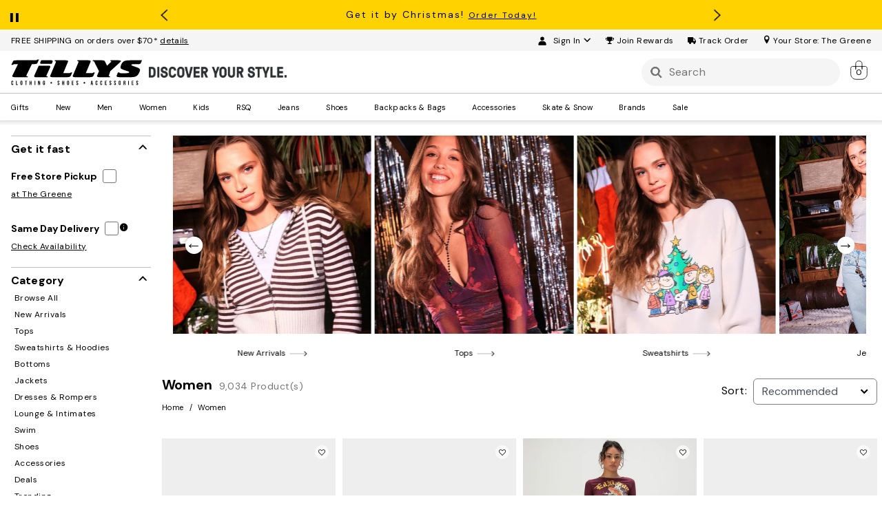

--- FILE ---
content_type: text/css
request_url: https://www.tillys.com/on/demandware.static/Sites-tillys-Site/-/default/v1765459568881/css/global.css
body_size: 110208
content:
@import url(https://fonts.googleapis.com/css2?family=DM+Sans:ital,wght@0,400;0,500;0,700;1,400;1,500;1,700&display=swap);@charset "UTF-8";.video-js .vjs-big-play-button .vjs-icon-placeholder:before,.video-js .vjs-modal-dialog,.vjs-button>.vjs-icon-placeholder:before,.vjs-modal-dialog .vjs-modal-dialog-content{position:absolute;top:0;left:0;width:100%;height:100%}.video-js .vjs-big-play-button .vjs-icon-placeholder:before,.vjs-button>.vjs-icon-placeholder:before{text-align:center}@font-face{font-family:VideoJS;src:url([data-uri]) format("woff");font-weight:400;font-style:normal}.video-js .vjs-big-play-button .vjs-icon-placeholder:before,.video-js .vjs-play-control .vjs-icon-placeholder,.vjs-icon-play{font-family:VideoJS;font-weight:400;font-style:normal}.video-js .vjs-big-play-button .vjs-icon-placeholder:before,.video-js .vjs-play-control .vjs-icon-placeholder:before,.vjs-icon-play:before{content:"\F101"}.vjs-icon-play-circle{font-family:VideoJS;font-weight:400;font-style:normal}.vjs-icon-play-circle:before{content:"\F102"}.video-js .vjs-play-control.vjs-playing .vjs-icon-placeholder,.vjs-icon-pause{font-family:VideoJS;font-weight:400;font-style:normal}.video-js .vjs-play-control.vjs-playing .vjs-icon-placeholder:before,.vjs-icon-pause:before{content:"\F103"}.video-js .vjs-mute-control.vjs-vol-0 .vjs-icon-placeholder,.vjs-icon-volume-mute{font-family:VideoJS;font-weight:400;font-style:normal}.video-js .vjs-mute-control.vjs-vol-0 .vjs-icon-placeholder:before,.vjs-icon-volume-mute:before{content:"\F104"}.video-js .vjs-mute-control.vjs-vol-1 .vjs-icon-placeholder,.vjs-icon-volume-low{font-family:VideoJS;font-weight:400;font-style:normal}.video-js .vjs-mute-control.vjs-vol-1 .vjs-icon-placeholder:before,.vjs-icon-volume-low:before{content:"\F105"}.video-js .vjs-mute-control.vjs-vol-2 .vjs-icon-placeholder,.vjs-icon-volume-mid{font-family:VideoJS;font-weight:400;font-style:normal}.video-js .vjs-mute-control.vjs-vol-2 .vjs-icon-placeholder:before,.vjs-icon-volume-mid:before{content:"\F106"}.video-js .vjs-mute-control .vjs-icon-placeholder,.vjs-icon-volume-high{font-family:VideoJS;font-weight:400;font-style:normal}.video-js .vjs-mute-control .vjs-icon-placeholder:before,.vjs-icon-volume-high:before{content:"\F107"}.video-js .vjs-fullscreen-control .vjs-icon-placeholder,.vjs-icon-fullscreen-enter{font-family:VideoJS;font-weight:400;font-style:normal}.video-js .vjs-fullscreen-control .vjs-icon-placeholder:before,.vjs-icon-fullscreen-enter:before{content:"\F108"}.video-js.vjs-fullscreen .vjs-fullscreen-control .vjs-icon-placeholder,.vjs-icon-fullscreen-exit{font-family:VideoJS;font-weight:400;font-style:normal}.video-js.vjs-fullscreen .vjs-fullscreen-control .vjs-icon-placeholder:before,.vjs-icon-fullscreen-exit:before{content:"\F109"}.vjs-icon-square{font-family:VideoJS;font-weight:400;font-style:normal}.vjs-icon-square:before{content:"\F10A"}.vjs-icon-spinner{font-family:VideoJS;font-weight:400;font-style:normal}.vjs-icon-spinner:before{content:"\F10B"}.video-js .vjs-subs-caps-button .vjs-icon-placeholder,.video-js .vjs-subtitles-button .vjs-icon-placeholder,.video-js.video-js:lang(en-AU) .vjs-subs-caps-button .vjs-icon-placeholder,.video-js.video-js:lang(en-GB) .vjs-subs-caps-button .vjs-icon-placeholder,.video-js.video-js:lang(en-IE) .vjs-subs-caps-button .vjs-icon-placeholder,.video-js.video-js:lang(en-NZ) .vjs-subs-caps-button .vjs-icon-placeholder,.vjs-icon-subtitles{font-family:VideoJS;font-weight:400;font-style:normal}.video-js .vjs-subs-caps-button .vjs-icon-placeholder:before,.video-js .vjs-subtitles-button .vjs-icon-placeholder:before,.video-js.video-js:lang(en-AU) .vjs-subs-caps-button .vjs-icon-placeholder:before,.video-js.video-js:lang(en-GB) .vjs-subs-caps-button .vjs-icon-placeholder:before,.video-js.video-js:lang(en-IE) .vjs-subs-caps-button .vjs-icon-placeholder:before,.video-js.video-js:lang(en-NZ) .vjs-subs-caps-button .vjs-icon-placeholder:before,.vjs-icon-subtitles:before{content:"\F10C"}.video-js .vjs-captions-button .vjs-icon-placeholder,.video-js:lang(en) .vjs-subs-caps-button .vjs-icon-placeholder,.video-js:lang(fr-CA) .vjs-subs-caps-button .vjs-icon-placeholder,.vjs-icon-captions{font-family:VideoJS;font-weight:400;font-style:normal}.video-js .vjs-captions-button .vjs-icon-placeholder:before,.video-js:lang(en) .vjs-subs-caps-button .vjs-icon-placeholder:before,.video-js:lang(fr-CA) .vjs-subs-caps-button .vjs-icon-placeholder:before,.vjs-icon-captions:before{content:"\F10D"}.video-js .vjs-chapters-button .vjs-icon-placeholder,.vjs-icon-chapters{font-family:VideoJS;font-weight:400;font-style:normal}.video-js .vjs-chapters-button .vjs-icon-placeholder:before,.vjs-icon-chapters:before{content:"\F10E"}.vjs-icon-share{font-family:VideoJS;font-weight:400;font-style:normal}.vjs-icon-share:before{content:"\F10F"}.vjs-icon-cog{font-family:VideoJS;font-weight:400;font-style:normal}.vjs-icon-cog:before{content:"\F110"}.video-js .vjs-play-progress,.video-js .vjs-volume-level,.vjs-icon-circle,.vjs-seek-to-live-control .vjs-icon-placeholder{font-family:VideoJS;font-weight:400;font-style:normal}.video-js .vjs-play-progress:before,.video-js .vjs-volume-level:before,.vjs-icon-circle:before,.vjs-seek-to-live-control .vjs-icon-placeholder:before{content:"\F111"}.vjs-icon-circle-outline{font-family:VideoJS;font-weight:400;font-style:normal}.vjs-icon-circle-outline:before{content:"\F112"}.vjs-icon-circle-inner-circle{font-family:VideoJS;font-weight:400;font-style:normal}.vjs-icon-circle-inner-circle:before{content:"\F113"}.vjs-icon-hd{font-family:VideoJS;font-weight:400;font-style:normal}.vjs-icon-hd:before{content:"\F114"}.video-js .vjs-control.vjs-close-button .vjs-icon-placeholder,.vjs-icon-cancel{font-family:VideoJS;font-weight:400;font-style:normal}.video-js .vjs-control.vjs-close-button .vjs-icon-placeholder:before,.vjs-icon-cancel:before{content:"\F115"}.video-js .vjs-play-control.vjs-ended .vjs-icon-placeholder,.vjs-icon-replay{font-family:VideoJS;font-weight:400;font-style:normal}.video-js .vjs-play-control.vjs-ended .vjs-icon-placeholder:before,.vjs-icon-replay:before{content:"\F116"}.vjs-icon-facebook{font-family:VideoJS;font-weight:400;font-style:normal}.vjs-icon-facebook:before{content:"\F117"}.vjs-icon-gplus{font-family:VideoJS;font-weight:400;font-style:normal}.vjs-icon-gplus:before{content:"\F118"}.vjs-icon-linkedin{font-family:VideoJS;font-weight:400;font-style:normal}.vjs-icon-linkedin:before{content:"\F119"}.vjs-icon-twitter{font-family:VideoJS;font-weight:400;font-style:normal}.vjs-icon-twitter:before{content:"\F11A"}.vjs-icon-tumblr{font-family:VideoJS;font-weight:400;font-style:normal}.vjs-icon-tumblr:before{content:"\F11B"}.vjs-icon-pinterest{font-family:VideoJS;font-weight:400;font-style:normal}.vjs-icon-pinterest:before{content:"\F11C"}.video-js .vjs-descriptions-button .vjs-icon-placeholder,.vjs-icon-audio-description{font-family:VideoJS;font-weight:400;font-style:normal}.video-js .vjs-descriptions-button .vjs-icon-placeholder:before,.vjs-icon-audio-description:before{content:"\F11D"}.video-js .vjs-audio-button .vjs-icon-placeholder,.vjs-icon-audio{font-family:VideoJS;font-weight:400;font-style:normal}.video-js .vjs-audio-button .vjs-icon-placeholder:before,.vjs-icon-audio:before{content:"\F11E"}.vjs-icon-next-item{font-family:VideoJS;font-weight:400;font-style:normal}.vjs-icon-next-item:before{content:"\F11F"}.vjs-icon-previous-item{font-family:VideoJS;font-weight:400;font-style:normal}.vjs-icon-previous-item:before{content:"\F120"}.video-js .vjs-picture-in-picture-control .vjs-icon-placeholder,.vjs-icon-picture-in-picture-enter{font-family:VideoJS;font-weight:400;font-style:normal}.video-js .vjs-picture-in-picture-control .vjs-icon-placeholder:before,.vjs-icon-picture-in-picture-enter:before{content:"\F121"}.video-js.vjs-picture-in-picture .vjs-picture-in-picture-control .vjs-icon-placeholder,.vjs-icon-picture-in-picture-exit{font-family:VideoJS;font-weight:400;font-style:normal}.video-js.vjs-picture-in-picture .vjs-picture-in-picture-control .vjs-icon-placeholder:before,.vjs-icon-picture-in-picture-exit:before{content:"\F122"}.video-js{display:block;vertical-align:top;box-sizing:border-box;color:#fff;background-color:#000;position:relative;padding:0;font-size:10px;line-height:1;font-weight:400;font-style:normal;font-family:Arial,Helvetica,sans-serif;word-break:initial}.video-js:-moz-full-screen{position:absolute}.video-js:-webkit-full-screen{width:100%!important;height:100%!important}.video-js[tabindex="-1"]{outline:0}.video-js *,.video-js :after,.video-js :before{box-sizing:inherit}.video-js ul{font-family:inherit;font-size:inherit;line-height:inherit;list-style-position:outside;margin-left:0;margin-right:0;margin-top:0;margin-bottom:0}.video-js.vjs-16-9,.video-js.vjs-4-3,.video-js.vjs-fluid{width:100%;max-width:100%;height:0}.video-js.vjs-16-9{padding-top:56.25%}.video-js.vjs-4-3{padding-top:75%}.video-js.vjs-fill{width:100%;height:100%}.video-js .vjs-tech{position:absolute;top:0;left:0;width:100%;height:100%}body.vjs-full-window{padding:0;margin:0;height:100%}.vjs-full-window .video-js.vjs-fullscreen{position:fixed;overflow:hidden;z-index:1000;left:0;top:0;bottom:0;right:0}.video-js.vjs-fullscreen:not(.vjs-ios-native-fs){width:100%!important;height:100%!important;padding-top:0!important}.video-js.vjs-fullscreen.vjs-user-inactive{cursor:none}.vjs-hidden{display:none!important}.vjs-disabled{opacity:.5;cursor:default}.video-js .vjs-offscreen{height:1px;left:-9999px;position:absolute;top:0;width:1px}.vjs-lock-showing{display:block!important;opacity:1;visibility:visible}.vjs-no-js{padding:20px;color:#fff;background-color:#000;font-size:18px;font-family:Arial,Helvetica,sans-serif;text-align:center;width:300px;height:150px;margin:0 auto}.vjs-no-js a,.vjs-no-js a:visited{color:#66a8cc}.video-js .vjs-big-play-button{font-size:3em;line-height:1.5em;height:1.63332em;width:3em;display:block;position:absolute;top:10px;left:10px;padding:0;cursor:pointer;opacity:1;border:.06666em solid #fff;background-color:#2b333f;background-color:rgba(43,51,63,.7);border-radius:.3em;transition:all .4s}.vjs-big-play-centered .vjs-big-play-button{top:50%;left:50%;margin-top:-.81666em;margin-left:-1.5em}.video-js .vjs-big-play-button:focus,.video-js:hover .vjs-big-play-button{border-color:#fff;background-color:#73859f;background-color:rgba(115,133,159,.5);transition:all 0s}.vjs-controls-disabled .vjs-big-play-button,.vjs-error .vjs-big-play-button,.vjs-has-started .vjs-big-play-button,.vjs-using-native-controls .vjs-big-play-button{display:none}.vjs-has-started.vjs-paused.vjs-show-big-play-button-on-pause .vjs-big-play-button{display:block}.video-js button{background:0 0;border:none;color:inherit;display:inline-block;font-size:inherit;line-height:inherit;text-transform:none;text-decoration:none;transition:none;-webkit-appearance:none;-moz-appearance:none;appearance:none}.vjs-control .vjs-button{width:100%;height:100%}.video-js .vjs-control.vjs-close-button{cursor:pointer;height:3em;position:absolute;right:0;top:.5em;z-index:2}.video-js .vjs-modal-dialog{background:rgba(0,0,0,.8);background:linear-gradient(180deg,rgba(0,0,0,.8),rgba(255,255,255,0));overflow:auto}.video-js .vjs-modal-dialog>*{box-sizing:border-box}.vjs-modal-dialog .vjs-modal-dialog-content{font-size:1.2em;line-height:1.5;padding:20px 24px;z-index:1}.vjs-menu-button{cursor:pointer}.vjs-menu-button.vjs-disabled{cursor:default}.vjs-workinghover .vjs-menu-button.vjs-disabled:hover .vjs-menu{display:none}.vjs-menu .vjs-menu-content{display:block;padding:0;margin:0;font-family:Arial,Helvetica,sans-serif;overflow:auto}.vjs-menu .vjs-menu-content>*{box-sizing:border-box}.vjs-scrubbing .vjs-control.vjs-menu-button:hover .vjs-menu{display:none}.vjs-menu li{list-style:none;margin:0;padding:.2em 0;line-height:1.4em;font-size:1.2em;text-align:center;text-transform:lowercase}.js-focus-visible .vjs-menu li.vjs-menu-item:hover,.vjs-menu li.vjs-menu-item:focus,.vjs-menu li.vjs-menu-item:hover{background-color:#73859f;background-color:rgba(115,133,159,.5)}.js-focus-visible .vjs-menu li.vjs-selected:hover,.vjs-menu li.vjs-selected,.vjs-menu li.vjs-selected:focus,.vjs-menu li.vjs-selected:hover{background-color:#fff;color:#2b333f}.vjs-menu li.vjs-menu-title{text-align:center;text-transform:uppercase;font-size:1em;line-height:2em;padding:0;margin:0 0 .3em 0;font-weight:700;cursor:default}.vjs-menu-button-popup .vjs-menu{display:none;position:absolute;bottom:0;width:10em;left:-3em;height:0;margin-bottom:1.5em;border-top-color:rgba(43,51,63,.7)}.vjs-menu-button-popup .vjs-menu .vjs-menu-content{background-color:#2b333f;background-color:rgba(43,51,63,.7);position:absolute;width:100%;bottom:1.5em;max-height:15em}.vjs-layout-tiny .vjs-menu-button-popup .vjs-menu .vjs-menu-content,.vjs-layout-x-small .vjs-menu-button-popup .vjs-menu .vjs-menu-content{max-height:5em}.vjs-layout-small .vjs-menu-button-popup .vjs-menu .vjs-menu-content{max-height:10em}.vjs-layout-medium .vjs-menu-button-popup .vjs-menu .vjs-menu-content{max-height:14em}.vjs-layout-huge .vjs-menu-button-popup .vjs-menu .vjs-menu-content,.vjs-layout-large .vjs-menu-button-popup .vjs-menu .vjs-menu-content,.vjs-layout-x-large .vjs-menu-button-popup .vjs-menu .vjs-menu-content{max-height:25em}.vjs-menu-button-popup .vjs-menu.vjs-lock-showing,.vjs-workinghover .vjs-menu-button-popup.vjs-hover .vjs-menu{display:block}.video-js .vjs-menu-button-inline{transition:all .4s;overflow:hidden}.video-js .vjs-menu-button-inline:before{width:2.222222222em}.video-js .vjs-menu-button-inline.vjs-slider-active,.video-js .vjs-menu-button-inline:focus,.video-js .vjs-menu-button-inline:hover,.video-js.vjs-no-flex .vjs-menu-button-inline{width:12em}.vjs-menu-button-inline .vjs-menu{opacity:0;height:100%;width:auto;position:absolute;left:4em;top:0;padding:0;margin:0;transition:all .4s}.vjs-menu-button-inline.vjs-slider-active .vjs-menu,.vjs-menu-button-inline:focus .vjs-menu,.vjs-menu-button-inline:hover .vjs-menu{display:block;opacity:1}.vjs-no-flex .vjs-menu-button-inline .vjs-menu{display:block;opacity:1;position:relative;width:auto}.vjs-no-flex .vjs-menu-button-inline.vjs-slider-active .vjs-menu,.vjs-no-flex .vjs-menu-button-inline:focus .vjs-menu,.vjs-no-flex .vjs-menu-button-inline:hover .vjs-menu{width:auto}.vjs-menu-button-inline .vjs-menu-content{width:auto;height:100%;margin:0;overflow:hidden}.video-js .vjs-control-bar{display:none;width:100%;position:absolute;bottom:0;left:0;right:0;height:3em;background-color:#2b333f;background-color:rgba(43,51,63,.7)}.vjs-has-started .vjs-control-bar{display:flex;visibility:visible;opacity:1;transition:visibility .1s,opacity .1s}.vjs-has-started.vjs-user-inactive.vjs-playing .vjs-control-bar{visibility:visible;opacity:0;transition:visibility 1s,opacity 1s}.vjs-controls-disabled .vjs-control-bar,.vjs-error .vjs-control-bar,.vjs-using-native-controls .vjs-control-bar{display:none!important}.vjs-audio.vjs-has-started.vjs-user-inactive.vjs-playing .vjs-control-bar{opacity:1;visibility:visible}.vjs-has-started.vjs-no-flex .vjs-control-bar{display:table}.video-js .vjs-control{position:relative;text-align:center;margin:0;padding:0;height:100%;width:4em;flex:none}.vjs-button>.vjs-icon-placeholder:before{font-size:1.8em;line-height:1.67}.video-js .vjs-control:focus,.video-js .vjs-control:focus:before,.video-js .vjs-control:hover:before{text-shadow:0 0 1em #fff}.video-js .vjs-control-text{border:0;clip:rect(0 0 0 0);height:1px;overflow:hidden;padding:0;position:absolute;width:1px}.vjs-no-flex .vjs-control{display:table-cell;vertical-align:middle}.video-js .vjs-custom-control-spacer{display:none}.video-js .vjs-progress-control{cursor:pointer;flex:auto;display:flex;align-items:center;min-width:4em;touch-action:none}.video-js .vjs-progress-control.disabled{cursor:default}.vjs-live .vjs-progress-control{display:none}.vjs-liveui .vjs-progress-control{display:flex;align-items:center}.vjs-no-flex .vjs-progress-control{width:auto}.video-js .vjs-progress-holder{flex:auto;transition:all .2s;height:.3em}.video-js .vjs-progress-control .vjs-progress-holder{margin:0 10px}.video-js .vjs-progress-control:hover .vjs-progress-holder{font-size:1.6666666667em}.video-js .vjs-progress-control:hover .vjs-progress-holder.disabled{font-size:1em}.video-js .vjs-progress-holder .vjs-load-progress,.video-js .vjs-progress-holder .vjs-load-progress div,.video-js .vjs-progress-holder .vjs-play-progress{position:absolute;display:block;height:100%;margin:0;padding:0;width:0}.video-js .vjs-play-progress{background-color:#fff}.video-js .vjs-play-progress:before{font-size:.9em;position:absolute;right:-.5em;top:-.3333333333em;z-index:1}.video-js .vjs-load-progress{background:rgba(115,133,159,.5)}.video-js .vjs-load-progress div{background:rgba(115,133,159,.75)}.video-js .vjs-time-tooltip{background-color:#fff;background-color:rgba(255,255,255,.8);border-radius:.3em;color:#000;float:right;font-family:Arial,Helvetica,sans-serif;font-size:1em;padding:6px 8px 8px 8px;pointer-events:none;position:absolute;top:-3.4em;visibility:hidden;z-index:1}.video-js .vjs-progress-holder:focus .vjs-time-tooltip{display:none}.video-js .vjs-progress-control:hover .vjs-progress-holder:focus .vjs-time-tooltip,.video-js .vjs-progress-control:hover .vjs-time-tooltip{display:block;font-size:.6em;visibility:visible}.video-js .vjs-progress-control.disabled:hover .vjs-time-tooltip{font-size:1em}.video-js .vjs-progress-control .vjs-mouse-display{display:none;position:absolute;width:1px;height:100%;background-color:#000;z-index:1}.vjs-no-flex .vjs-progress-control .vjs-mouse-display{z-index:0}.video-js .vjs-progress-control:hover .vjs-mouse-display{display:block}.video-js.vjs-user-inactive .vjs-progress-control .vjs-mouse-display{visibility:hidden;opacity:0;transition:visibility 1s,opacity 1s}.video-js.vjs-user-inactive.vjs-no-flex .vjs-progress-control .vjs-mouse-display{display:none}.vjs-mouse-display .vjs-time-tooltip{color:#fff;background-color:#000;background-color:rgba(0,0,0,.8)}.video-js .vjs-slider{position:relative;cursor:pointer;padding:0;margin:0 .45em 0 .45em;-webkit-touch-callout:none;-webkit-user-select:none;-moz-user-select:none;-ms-user-select:none;user-select:none;background-color:#73859f;background-color:rgba(115,133,159,.5)}.video-js .vjs-slider.disabled{cursor:default}.video-js .vjs-slider:focus{text-shadow:0 0 1em #fff;box-shadow:0 0 1em #fff}.video-js .vjs-mute-control{cursor:pointer;flex:none}.video-js .vjs-volume-control{cursor:pointer;margin-right:1em;display:flex}.video-js .vjs-volume-control.vjs-volume-horizontal{width:5em}.video-js .vjs-volume-panel .vjs-volume-control{visibility:visible;opacity:0;width:1px;height:1px;margin-left:-1px}.video-js .vjs-volume-panel{transition:width 1s}.video-js .vjs-volume-panel .vjs-volume-control.vjs-slider-active,.video-js .vjs-volume-panel .vjs-volume-control:active,.video-js .vjs-volume-panel.vjs-hover .vjs-mute-control~.vjs-volume-control,.video-js .vjs-volume-panel.vjs-hover .vjs-volume-control,.video-js .vjs-volume-panel:active .vjs-volume-control,.video-js .vjs-volume-panel:focus .vjs-volume-control{visibility:visible;opacity:1;position:relative;transition:visibility .1s,opacity .1s,height .1s,width .1s,left 0s,top 0s}.video-js .vjs-volume-panel .vjs-volume-control.vjs-slider-active.vjs-volume-horizontal,.video-js .vjs-volume-panel .vjs-volume-control:active.vjs-volume-horizontal,.video-js .vjs-volume-panel.vjs-hover .vjs-mute-control~.vjs-volume-control.vjs-volume-horizontal,.video-js .vjs-volume-panel.vjs-hover .vjs-volume-control.vjs-volume-horizontal,.video-js .vjs-volume-panel:active .vjs-volume-control.vjs-volume-horizontal,.video-js .vjs-volume-panel:focus .vjs-volume-control.vjs-volume-horizontal{width:5em;height:3em;margin-right:0}.video-js .vjs-volume-panel .vjs-volume-control.vjs-slider-active.vjs-volume-vertical,.video-js .vjs-volume-panel .vjs-volume-control:active.vjs-volume-vertical,.video-js .vjs-volume-panel.vjs-hover .vjs-mute-control~.vjs-volume-control.vjs-volume-vertical,.video-js .vjs-volume-panel.vjs-hover .vjs-volume-control.vjs-volume-vertical,.video-js .vjs-volume-panel:active .vjs-volume-control.vjs-volume-vertical,.video-js .vjs-volume-panel:focus .vjs-volume-control.vjs-volume-vertical{left:-3.5em;transition:left 0s}.video-js .vjs-volume-panel.vjs-volume-panel-horizontal.vjs-hover,.video-js .vjs-volume-panel.vjs-volume-panel-horizontal.vjs-slider-active,.video-js .vjs-volume-panel.vjs-volume-panel-horizontal:active{width:10em;transition:width .1s}.video-js .vjs-volume-panel.vjs-volume-panel-horizontal.vjs-mute-toggle-only{width:4em}.video-js .vjs-volume-panel .vjs-volume-control.vjs-volume-vertical{height:8em;width:3em;left:-3000em;transition:visibility 1s,opacity 1s,height 1s 1s,width 1s 1s,left 1s 1s,top 1s 1s}.video-js .vjs-volume-panel .vjs-volume-control.vjs-volume-horizontal{transition:visibility 1s,opacity 1s,height 1s 1s,width 1s,left 1s 1s,top 1s 1s}.video-js.vjs-no-flex .vjs-volume-panel .vjs-volume-control.vjs-volume-horizontal{width:5em;height:3em;visibility:visible;opacity:1;position:relative;transition:none}.video-js.vjs-no-flex .vjs-volume-control.vjs-volume-vertical,.video-js.vjs-no-flex .vjs-volume-panel .vjs-volume-control.vjs-volume-vertical{position:absolute;bottom:3em;left:.5em}.video-js .vjs-volume-panel{display:flex}.video-js .vjs-volume-bar{margin:1.35em .45em}.vjs-volume-bar.vjs-slider-horizontal{width:5em;height:.3em}.vjs-volume-bar.vjs-slider-vertical{width:.3em;height:5em;margin:1.35em auto}.video-js .vjs-volume-level{position:absolute;bottom:0;left:0;background-color:#fff}.video-js .vjs-volume-level:before{position:absolute;font-size:.9em}.vjs-slider-vertical .vjs-volume-level{width:.3em}.vjs-slider-vertical .vjs-volume-level:before{top:-.5em;left:-.3em}.vjs-slider-horizontal .vjs-volume-level{height:.3em}.vjs-slider-horizontal .vjs-volume-level:before{top:-.3em;right:-.5em}.video-js .vjs-volume-panel.vjs-volume-panel-vertical{width:4em}.vjs-volume-bar.vjs-slider-vertical .vjs-volume-level{height:100%}.vjs-volume-bar.vjs-slider-horizontal .vjs-volume-level{width:100%}.video-js .vjs-volume-vertical{width:3em;height:8em;bottom:8em;background-color:#2b333f;background-color:rgba(43,51,63,.7)}.video-js .vjs-volume-horizontal .vjs-menu{left:-2em}.vjs-poster{display:inline-block;vertical-align:middle;background-repeat:no-repeat;background-position:50% 50%;background-size:contain;background-color:#000;cursor:pointer;margin:0;padding:0;position:absolute;top:0;right:0;bottom:0;left:0;height:100%}.vjs-has-started .vjs-poster{display:none}.vjs-audio.vjs-has-started .vjs-poster{display:block}.vjs-using-native-controls .vjs-poster{display:none}.video-js .vjs-live-control{display:flex;align-items:flex-start;flex:auto;font-size:1em;line-height:3em}.vjs-no-flex .vjs-live-control{display:table-cell;width:auto;text-align:left}.video-js.vjs-liveui .vjs-live-control,.video-js:not(.vjs-live) .vjs-live-control{display:none}.video-js .vjs-seek-to-live-control{align-items:center;cursor:pointer;flex:none;display:inline-flex;height:100%;padding-left:.5em;padding-right:.5em;font-size:1em;line-height:3em;width:auto;min-width:4em}.vjs-no-flex .vjs-seek-to-live-control{display:table-cell;width:auto;text-align:left}.video-js.vjs-live:not(.vjs-liveui) .vjs-seek-to-live-control,.video-js:not(.vjs-live) .vjs-seek-to-live-control{display:none}.vjs-seek-to-live-control.vjs-control.vjs-at-live-edge{cursor:auto}.vjs-seek-to-live-control .vjs-icon-placeholder{margin-right:.5em;color:#888}.vjs-seek-to-live-control.vjs-control.vjs-at-live-edge .vjs-icon-placeholder{color:red}.video-js .vjs-time-control{flex:none;font-size:1em;line-height:3em;min-width:2em;width:auto;padding-left:1em;padding-right:1em}.vjs-live .vjs-time-control{display:none}.video-js .vjs-current-time,.vjs-no-flex .vjs-current-time{display:none}.video-js .vjs-duration,.vjs-no-flex .vjs-duration{display:none}.vjs-time-divider{display:none;line-height:3em}.vjs-live .vjs-time-divider{display:none}.video-js .vjs-play-control{cursor:pointer}.video-js .vjs-play-control .vjs-icon-placeholder{flex:none}.vjs-text-track-display{position:absolute;bottom:3em;left:0;right:0;top:0;pointer-events:none}.video-js.vjs-user-inactive.vjs-playing .vjs-text-track-display{bottom:1em}.video-js .vjs-text-track{font-size:1.4em;text-align:center;margin-bottom:.1em}.vjs-subtitles{color:#fff}.vjs-captions{color:#fc6}.vjs-tt-cue{display:block}video::-webkit-media-text-track-display{transform:translateY(-3em)}.video-js.vjs-user-inactive.vjs-playing video::-webkit-media-text-track-display{transform:translateY(-1.5em)}.video-js .vjs-picture-in-picture-control{cursor:pointer;flex:none}.video-js .vjs-fullscreen-control{cursor:pointer;flex:none}.vjs-playback-rate .vjs-playback-rate-value,.vjs-playback-rate>.vjs-menu-button{position:absolute;top:0;left:0;width:100%;height:100%}.vjs-playback-rate .vjs-playback-rate-value{pointer-events:none;font-size:1.5em;line-height:2;text-align:center}.vjs-playback-rate .vjs-menu{width:4em;left:0}.vjs-error .vjs-error-display .vjs-modal-dialog-content{font-size:1.4em;text-align:center}.vjs-error .vjs-error-display:before{color:#fff;content:"X";font-family:Arial,Helvetica,sans-serif;font-size:4em;left:0;line-height:1;margin-top:-.5em;position:absolute;text-shadow:.05em .05em .1em #000;text-align:center;top:50%;vertical-align:middle;width:100%}.vjs-loading-spinner{display:none;position:absolute;top:50%;left:50%;margin:-25px 0 0 -25px;opacity:.85;text-align:left;border:6px solid rgba(43,51,63,.7);box-sizing:border-box;background-clip:padding-box;width:50px;height:50px;border-radius:25px;visibility:hidden}.vjs-seeking .vjs-loading-spinner,.vjs-waiting .vjs-loading-spinner{display:block;-webkit-animation:vjs-spinner-show 0s linear .3s forwards;animation:vjs-spinner-show 0s linear .3s forwards}.vjs-loading-spinner:after,.vjs-loading-spinner:before{content:"";position:absolute;margin:-6px;box-sizing:inherit;width:inherit;height:inherit;border-radius:inherit;opacity:1;border:inherit;border-color:transparent;border-top-color:#fff}.vjs-seeking .vjs-loading-spinner:after,.vjs-seeking .vjs-loading-spinner:before,.vjs-waiting .vjs-loading-spinner:after,.vjs-waiting .vjs-loading-spinner:before{-webkit-animation:vjs-spinner-spin 1.1s cubic-bezier(.6,.2,0,.8) infinite,vjs-spinner-fade 1.1s linear infinite;animation:vjs-spinner-spin 1.1s cubic-bezier(.6,.2,0,.8) infinite,vjs-spinner-fade 1.1s linear infinite}.vjs-seeking .vjs-loading-spinner:before,.vjs-waiting .vjs-loading-spinner:before{border-top-color:#fff}.vjs-seeking .vjs-loading-spinner:after,.vjs-waiting .vjs-loading-spinner:after{border-top-color:#fff;-webkit-animation-delay:.44s;animation-delay:.44s}@keyframes vjs-spinner-show{to{visibility:visible}}@-webkit-keyframes vjs-spinner-show{to{visibility:visible}}@keyframes vjs-spinner-spin{100%{transform:rotate(360deg)}}@-webkit-keyframes vjs-spinner-spin{100%{-webkit-transform:rotate(360deg)}}@keyframes vjs-spinner-fade{0%{border-top-color:#73859f}20%{border-top-color:#73859f}35%{border-top-color:#fff}60%{border-top-color:#73859f}100%{border-top-color:#73859f}}@-webkit-keyframes vjs-spinner-fade{0%{border-top-color:#73859f}20%{border-top-color:#73859f}35%{border-top-color:#fff}60%{border-top-color:#73859f}100%{border-top-color:#73859f}}.vjs-chapters-button .vjs-menu ul{width:24em}.video-js .vjs-subs-caps-button+.vjs-menu .vjs-captions-menu-item .vjs-menu-item-text .vjs-icon-placeholder{vertical-align:middle;display:inline-block;margin-bottom:-.1em}.video-js .vjs-subs-caps-button+.vjs-menu .vjs-captions-menu-item .vjs-menu-item-text .vjs-icon-placeholder:before{font-family:VideoJS;content:"\F10D";font-size:1.5em;line-height:inherit}.video-js .vjs-audio-button+.vjs-menu .vjs-main-desc-menu-item .vjs-menu-item-text .vjs-icon-placeholder{vertical-align:middle;display:inline-block;margin-bottom:-.1em}.video-js .vjs-audio-button+.vjs-menu .vjs-main-desc-menu-item .vjs-menu-item-text .vjs-icon-placeholder:before{font-family:VideoJS;content:" \F11D";font-size:1.5em;line-height:inherit}.video-js:not(.vjs-fullscreen).vjs-layout-small .vjs-audio-button,.video-js:not(.vjs-fullscreen).vjs-layout-small .vjs-captions-button,.video-js:not(.vjs-fullscreen).vjs-layout-small .vjs-chapters-button,.video-js:not(.vjs-fullscreen).vjs-layout-small .vjs-current-time,.video-js:not(.vjs-fullscreen).vjs-layout-small .vjs-descriptions-button,.video-js:not(.vjs-fullscreen).vjs-layout-small .vjs-duration,.video-js:not(.vjs-fullscreen).vjs-layout-small .vjs-playback-rate,.video-js:not(.vjs-fullscreen).vjs-layout-small .vjs-remaining-time,.video-js:not(.vjs-fullscreen).vjs-layout-small .vjs-subtitles-button,.video-js:not(.vjs-fullscreen).vjs-layout-small .vjs-time-divider,.video-js:not(.vjs-fullscreen).vjs-layout-small .vjs-volume-control,.video-js:not(.vjs-fullscreen).vjs-layout-tiny .vjs-audio-button,.video-js:not(.vjs-fullscreen).vjs-layout-tiny .vjs-captions-button,.video-js:not(.vjs-fullscreen).vjs-layout-tiny .vjs-chapters-button,.video-js:not(.vjs-fullscreen).vjs-layout-tiny .vjs-current-time,.video-js:not(.vjs-fullscreen).vjs-layout-tiny .vjs-descriptions-button,.video-js:not(.vjs-fullscreen).vjs-layout-tiny .vjs-duration,.video-js:not(.vjs-fullscreen).vjs-layout-tiny .vjs-playback-rate,.video-js:not(.vjs-fullscreen).vjs-layout-tiny .vjs-remaining-time,.video-js:not(.vjs-fullscreen).vjs-layout-tiny .vjs-subtitles-button,.video-js:not(.vjs-fullscreen).vjs-layout-tiny .vjs-time-divider,.video-js:not(.vjs-fullscreen).vjs-layout-tiny .vjs-volume-control,.video-js:not(.vjs-fullscreen).vjs-layout-x-small .vjs-audio-button,.video-js:not(.vjs-fullscreen).vjs-layout-x-small .vjs-captions-button,.video-js:not(.vjs-fullscreen).vjs-layout-x-small .vjs-chapters-button,.video-js:not(.vjs-fullscreen).vjs-layout-x-small .vjs-current-time,.video-js:not(.vjs-fullscreen).vjs-layout-x-small .vjs-descriptions-button,.video-js:not(.vjs-fullscreen).vjs-layout-x-small .vjs-duration,.video-js:not(.vjs-fullscreen).vjs-layout-x-small .vjs-playback-rate,.video-js:not(.vjs-fullscreen).vjs-layout-x-small .vjs-remaining-time,.video-js:not(.vjs-fullscreen).vjs-layout-x-small .vjs-subtitles-button,.video-js:not(.vjs-fullscreen).vjs-layout-x-small .vjs-time-divider,.video-js:not(.vjs-fullscreen).vjs-layout-x-small .vjs-volume-control{display:none}.video-js:not(.vjs-fullscreen).vjs-layout-small .vjs-volume-panel.vjs-volume-panel-horizontal.vjs-slider-active,.video-js:not(.vjs-fullscreen).vjs-layout-small .vjs-volume-panel.vjs-volume-panel-horizontal:active,.video-js:not(.vjs-fullscreen).vjs-layout-small .vjs-volume-panel.vjs-volume-panel-horizontal:hover,.video-js:not(.vjs-fullscreen).vjs-layout-tiny .vjs-volume-panel.vjs-volume-panel-horizontal.vjs-slider-active,.video-js:not(.vjs-fullscreen).vjs-layout-tiny .vjs-volume-panel.vjs-volume-panel-horizontal:active,.video-js:not(.vjs-fullscreen).vjs-layout-tiny .vjs-volume-panel.vjs-volume-panel-horizontal:hover,.video-js:not(.vjs-fullscreen).vjs-layout-x-small .vjs-volume-panel.vjs-volume-panel-horizontal.vjs-slider-active,.video-js:not(.vjs-fullscreen).vjs-layout-x-small .vjs-volume-panel.vjs-volume-panel-horizontal:active,.video-js:not(.vjs-fullscreen).vjs-layout-x-small .vjs-volume-panel.vjs-volume-panel-horizontal:hover{width:auto;width:initial}.video-js:not(.vjs-fullscreen).vjs-layout-tiny .vjs-subs-caps-button,.video-js:not(.vjs-fullscreen).vjs-layout-x-small:not(.vjs-live) .vjs-subs-caps-button,.video-js:not(.vjs-fullscreen).vjs-layout-x-small:not(.vjs-liveui) .vjs-subs-caps-button{display:none}.video-js:not(.vjs-fullscreen).vjs-layout-tiny .vjs-custom-control-spacer,.video-js:not(.vjs-fullscreen).vjs-layout-x-small.vjs-liveui .vjs-custom-control-spacer{flex:auto;display:block}.video-js:not(.vjs-fullscreen).vjs-layout-tiny.vjs-no-flex .vjs-custom-control-spacer,.video-js:not(.vjs-fullscreen).vjs-layout-x-small.vjs-liveui.vjs-no-flex .vjs-custom-control-spacer{width:auto}.video-js:not(.vjs-fullscreen).vjs-layout-tiny .vjs-progress-control,.video-js:not(.vjs-fullscreen).vjs-layout-x-small.vjs-liveui .vjs-progress-control{display:none}.vjs-modal-dialog.vjs-text-track-settings{background-color:#2b333f;background-color:rgba(43,51,63,.75);color:#fff;height:70%}.vjs-text-track-settings .vjs-modal-dialog-content{display:table}.vjs-text-track-settings .vjs-track-settings-colors,.vjs-text-track-settings .vjs-track-settings-controls,.vjs-text-track-settings .vjs-track-settings-font{display:table-cell}.vjs-text-track-settings .vjs-track-settings-controls{text-align:right;vertical-align:bottom}@supports (display:grid){.vjs-text-track-settings .vjs-modal-dialog-content{display:grid;grid-template-columns:1fr 1fr;grid-template-rows:1fr;padding:20px 24px 0 24px}.vjs-track-settings-controls .vjs-default-button{margin-bottom:20px}.vjs-text-track-settings .vjs-track-settings-controls{grid-column:1/-1}.vjs-layout-small .vjs-text-track-settings .vjs-modal-dialog-content,.vjs-layout-tiny .vjs-text-track-settings .vjs-modal-dialog-content,.vjs-layout-x-small .vjs-text-track-settings .vjs-modal-dialog-content{grid-template-columns:1fr}}.vjs-track-setting>select{margin-right:1em;margin-bottom:.5em}.vjs-text-track-settings fieldset{margin:5px;padding:3px;border:none}.vjs-text-track-settings fieldset span{display:inline-block}.vjs-text-track-settings fieldset span>select{max-width:7.3em}.vjs-text-track-settings legend{color:#fff;margin:0 0 5px 0}.vjs-text-track-settings .vjs-label{position:absolute;clip:rect(1px 1px 1px 1px);clip:rect(1px,1px,1px,1px);display:block;margin:0 0 5px 0;padding:0;border:0;height:1px;width:1px;overflow:hidden}.vjs-track-settings-controls button:active,.vjs-track-settings-controls button:focus{outline-style:solid;outline-width:medium;background-image:linear-gradient(0deg,#fff 88%,#73859f 100%)}.vjs-track-settings-controls button:hover{color:rgba(43,51,63,.75)}.vjs-track-settings-controls button{background-color:#fff;background-image:linear-gradient(-180deg,#fff 88%,#73859f 100%);color:#2b333f;cursor:pointer;border-radius:2px}.vjs-track-settings-controls .vjs-default-button{margin-right:1em}@media print{.video-js>:not(.vjs-tech):not(.vjs-poster){visibility:hidden}}.vjs-resize-manager{position:absolute;top:0;left:0;width:100%;height:100%;border:none;z-index:-1000}.js-focus-visible .video-js :focus:not(.focus-visible){outline:0;background:0 0}.video-js .vjs-menu :focus:not(:focus-visible),.video-js :focus:not(:focus-visible){outline:0;background:0 0}@font-face{font-family:barlow-black;font-style:normal;font-weight:normal;src:url("../fonts/barlow-black.eot"),url("../fonts/barlow-black.eot?#iefix") format("embedded-opentype"),url("../fonts/barlow-black.woff2") format("woff2"),url("../fonts/barlow-black.woff") format("woff"),url("../fonts/barlow-black.ttf") format("truetype"),url("../fonts/barlow-black.svg#barlow-black") format("svg")}@font-face{font-family:barlow-bold;font-style:normal;font-weight:normal;src:url("../fonts/barlow-bold.eot"),url("../fonts/barlow-bold.eot?#iefix") format("embedded-opentype"),url("../fonts/barlow-bold.woff2") format("woff2"),url("../fonts/barlow-bold.woff") format("woff"),url("../fonts/barlow-bold.ttf") format("truetype"),url("../fonts/barlow-bold.svg#barlow-bold") format("svg")}@font-face{font-family:nexa_light;font-style:normal;font-weight:normal;src:url("../fonts/nexa_light.eot"),url("../fonts/nexa_light.eot?#iefix") format("embedded-opentype"),url("../fonts/nexa_light.woff2") format("woff2"),url("../fonts/nexa_light.woff") format("woff"),url("../fonts/nexa_light.ttf") format("truetype"),url("../fonts/nexa_light.svg#nexa_light") format("svg")}@font-face{font-family:nexa_bold;font-style:normal;font-weight:normal;src:url("../fonts/nexa_bold.eot"),url("../fonts/nexa_bold.eot?#iefix") format("embedded-opentype"),url("../fonts/nexa_bold.woff2") format("woff2"),url("../fonts/nexa_bold.woff") format("woff"),url("../fonts/nexa_bold.ttf") format("truetype"),url("../fonts/nexa_bold.svg#nexa_bold") format("svg")}@font-face{font-family:GT-Pressura-Standard-Bold;font-style:normal;font-weight:normal;src:url("../fonts/GT-Pressura-Standard-Bold.eot"),url("../fonts/GT-Pressura-Standard-Bold.eot?#iefix") format("embedded-opentype"),url("../fonts/GT-Pressura-Standard-Bold.woff2") format("woff2"),url("../fonts/GT-Pressura-Standard-Bold.woff") format("woff"),url("../fonts/GT-Pressura-Standard-Bold.ttf") format("truetype"),url("../fonts/GT-Pressura-Standard-Bold.svg#GT-Pressura-Standard-Bold") format("svg")}@font-face{font-family:GT-Pressura-Standard-Regular;font-style:normal;font-weight:normal;src:url("../fonts/GT-Pressura-Standard-Regular.eot"),url("../fonts/GT-Pressura-Standard-Regular.eot?#iefix") format("embedded-opentype"),url("../fonts/GT-Pressura-Standard-Regular.woff2") format("woff2"),url("../fonts/GT-Pressura-Standard-Regular.woff") format("woff"),url("../fonts/GT-Pressura-Standard-Regular.ttf") format("truetype"),url("../fonts/GT-Pressura-Standard-Regular.svg#GT-Pressura-Standard-Regular") format("svg")}@font-face{font-family:"icomoon";src:url("../fonts/icomoon.eot?svvy5l");src:url("../fonts/icomoon.eot?svvy5l#iefix") format("embedded-opentype"),url("../fonts/icomoon.ttf?svvy5l") format("truetype"),url("../fonts/icomoon.woff?svvy5l") format("woff"),url("../fonts/icomoon.svg?svvy5l#icomoon") format("svg");font-weight:normal;font-style:normal;font-display:block}[class^="icon-"]:before,[class*=" icon-"]:before,[class^="icon-"] span:before,[class*=" icon-"] span:before{font-family:"icomoon" !important;speak:never;font-style:normal;font-weight:normal;font-variant:normal;text-transform:none;line-height:1;letter-spacing:0;-ms-font-feature-settings:"liga" 1;font-feature-settings:"liga";font-variant-ligatures:discretionary-ligatures;-webkit-font-smoothing:antialiased;-moz-osx-font-smoothing:grayscale}[class^="icon-"]:after,[class*=" icon-"]:after,[class^="icon-"] span:after,[class*=" icon-"] span:after{font-family:"icomoon" !important;speak:never;font-style:normal;font-weight:normal;font-variant:normal;text-transform:none;line-height:1;letter-spacing:0;-ms-font-feature-settings:"liga" 1;font-feature-settings:"liga";font-variant-ligatures:discretionary-ligatures;-webkit-font-smoothing:antialiased;-moz-osx-font-smoothing:grayscale;margin-top:3px}.icon-connect:before{content:"\E942"}.icon-heart-o:before{content:"\E93E"}.icon-heart:before{content:"\E93F"}.icon-location:before{content:"\E941"}.icon-trophy:before{content:"\E935"}.icon-cup:before{content:"\E935"}.icon-prize:before{content:"\E935"}.icon-award:before{content:"\E935"}.icon-winner:before{content:"\E935"}.icon-tournament:before{content:"\E935"}.icon-lock:before{content:"\E98F"}.icon-location2:before{content:"\E948"}.icon-user:before{content:"\E971"}.icon-truck:before{content:"\E9B0"}.icon-tiktok:before{content:"\E92E"}.icon-linkedin:before{content:"\E924"}.icon-menu:before{content:"\E926"}.icon-chat:before{content:"\E925"}.icon-arrow-top:before{content:"\E90E"}.icon-snapchat:before{content:"\E908"}.icon-pinterest:before{content:"\E90A"}.icon-pause:before{content:"\E902"}.icon-store-desktop:before{content:"\E900"}.icon-mobile-nav-arrow:before{content:"\E901"}.icon-account:before{content:"\E903"}.icon-add-to-cart .path1:before{content:"\E906";color:#000}.icon-add-to-cart .path2:before{content:"\E90C";margin-left:-1.03125em;color:#245969}.icon-add-to-cart .path3:before{content:"\E90F";margin-left:-1.03125em;color:#fff}.icon-arrow-left-thin .path1:before{content:"\E919";color:#fff}.icon-arrow-left-thin .path2:before{content:"\E91E";margin-left:-1em;color:#000}.icon-arrow-right-thin .path1:before{content:"\E91F";color:#fff}.icon-arrow-right-thin .path2:before{content:"\E920";margin-left:-1em;color:#000}.icon-cart:before{content:"\E927"}.icon-call:before{content:"\E928"}.icon-flags .path1:before{content:"\E929";color:#fff}.icon-flags .path2:before{content:"\E92A";margin-left:-1em;color:#007cc2}.icon-flags .path3:before{content:"\E92B";margin-left:-1em;color:#d42b2a}.icon-large-close:before{content:"\E92F"}.icon-search:before{content:"\E940"}.icon-store-mobile:before{content:"\E943"}.icon-images:before{content:"\E905"}.icon-alert:before{content:"\E904"}.icon-arrow-down:before{content:"\E907"}.icon-arrow-left:before{content:"\E909"}.icon-arrow-right:before{content:"\E90B"}.icon-arrow-up:before{content:"\E90D"}.icon-checkmark:before{content:"\E910"}.icon-close-small:before{content:"\E911"}.icon-close:before{content:"\E912"}.icon-collapse:before{content:"\E913"}.icon-edit:before{content:"\E914"}.icon-email:before{content:"\E915"}.icon-expand:before{content:"\E916"}.icon-facebook:before{content:"\E917"}.icon-favorite:before{content:"\E918"}.icon-film:before{content:"\E91A"}.icon-google:before{content:"\E91B"}.icon-guarantee:before{content:"\E91C"}.icon-image:before{content:"\E91D"}.icon-info:before{content:"\E921"}.icon-instagram:before{content:"\E922"}.icon-link:before{content:"\E923"}.icon-minus:before{content:"\E92C"}.icon-offsite:before{content:"\E92D"}.icon-play-hollow:before{content:"\E930"}.icon-plus:before{content:"\E931"}.icon-print:before{content:"\E932"}.icon-question:before{content:"\E933"}.icon-remove:before{content:"\E934"}.icon-size:before{content:"\E936"}.icon-star-empty:before{content:"\E937"}.icon-star-half:before{content:"\E938"}.icon-star:before{content:"\E939"}.icon-twitter:before{content:"\E93A"}.icon-youtube:before{content:"\E93B"}.icon-zoom-out:before{content:"\E93C"}.icon-zoom-in:before{content:"\E93D"}.icon-eye:before{content:"\E9CE"}.icon-eye-blocked:before{content:"\E9D1"}.fa{display:inline-block;font-weight:normal;font-style:normal;text-rendering:auto;font-size:inherit}.fa-stack{position:relative;display:inline-block;vertical-align:middle}.fa-stack-1x,.fa-stack-2x{position:absolute;left:0;width:100%;text-align:center;line-height:inherit}:root{--blue: blue;--indigo: #6610f2;--purple: #6f42c1;--pink: #e83e8c;--red: #d00;--orange: #fd7e14;--yellow: #fc0;--green: #007521;--teal: #20c997;--cyan: #17a2b8;--white: #fff;--gray: #6c757d;--gray-dark: #343a40;--brand-primary: #000;--brand-secondary: #fff;--brand-tertiary: #205263;--brand-blue: #205263;--brand-blue-hover: #245969;--brand-yellow: #FFDC00;--brand-beige: #9c6b02;--#fff: #fff;--off-white: #f5f5f5;--light-gray: #C4BFC1;--gray: #C4BFC1;--dark-gray: #757575;--#000: #000;--green: #007521;--red: #d00;--#ff0: #fc0;--blue: blue;--success: #007521;--danger: #A3080F;--warning: #fc0;--info: blue;--sale: #d00;--primary: blue;--secondary: #6c757d;--success: #007521;--info: blue;--warning: #fc0;--danger: #A3080F;--light: #f8f9fa;--dark: #343a40;--breakpoint-xs: 0;--breakpoint-sm: 1022px;--breakpoint-md: 1023px;--breakpoint-lg: 1024px;--breakpoint-xl: 1440px;--font-family-sans-serif: -apple-system, BlinkMacSystemFont, "Segoe UI", Roboto, "Helvetica Neue", Arial, "Noto Sans", sans-serif, "Apple Color Emoji", "Segoe UI Emoji", "Segoe UI Symbol", "Noto Color Emoji";--font-family-monospace: SFMono-Regular, Menlo, Monaco, Consolas, "Liberation Mono", "Courier New", monospace}*,*::before,*::after{box-sizing:border-box}html{font-family:sans-serif;line-height:1.15;-webkit-text-size-adjust:100%;-webkit-tap-highlight-color:rgba(0,0,0,0)}article,aside,figcaption,figure,footer,header,hgroup,main,nav,section{display:block}body{margin:0;font-family:-apple-system,BlinkMacSystemFont,"Segoe UI",Roboto,"Helvetica Neue",Arial,"Noto Sans",sans-serif,"Apple Color Emoji","Segoe UI Emoji","Segoe UI Symbol","Noto Color Emoji";font-size:1rem;font-weight:400;line-height:1.5;color:#212529;text-align:left;background-color:#fff}[tabindex="-1"]:focus{outline:0 !important}hr{box-sizing:content-box;height:0;overflow:visible}h1,h2,h3,h4,h5,h6{margin-top:0;margin-bottom:8px}p{margin-top:0;margin-bottom:1rem}abbr[title],abbr[data-original-title]{text-decoration:underline;-webkit-text-decoration:underline dotted;text-decoration:underline dotted;cursor:help;border-bottom:0;-webkit-text-decoration-skip-ink:none;text-decoration-skip-ink:none}address{margin-bottom:1rem;font-style:normal;line-height:inherit}ol,ul,dl{margin-top:0;margin-bottom:1rem}ol ol,ul ul,ol ul,ul ol{margin-bottom:0}dt{font-weight:700}dd{margin-bottom:.5rem;margin-left:0}blockquote{margin:0 0 1rem}b,strong{font-weight:bolder}small{font-size:80%}sub,sup{position:relative;font-size:75%;line-height:0;vertical-align:baseline}sub{bottom:-.25em}sup{top:-.5em}a{color:#000;text-decoration:none;background-color:transparent}a:hover{color:#000;text-decoration:underline}a:not([href]):not([tabindex]){color:inherit;text-decoration:none}a:not([href]):not([tabindex]):hover,a:not([href]):not([tabindex]):focus{color:inherit;text-decoration:none}a:not([href]):not([tabindex]):focus{outline:0}pre,code,kbd,samp{font-family:SFMono-Regular,Menlo,Monaco,Consolas,"Liberation Mono","Courier New",monospace;font-size:1em}pre{margin-top:0;margin-bottom:1rem;overflow:auto}figure{margin:0 0 1rem}img{vertical-align:middle;border-style:none}svg{overflow:hidden;vertical-align:middle}table{border-collapse:collapse}caption{padding-top:.75rem;padding-bottom:.75rem;color:#6c757d;text-align:left;caption-side:bottom}th{text-align:inherit}label{display:inline-block;margin-bottom:.5rem}button{border-radius:0}button:focus{outline:1px dotted;outline:5px auto -webkit-focus-ring-color}input,button,select,optgroup,textarea{margin:0;font-family:inherit;font-size:inherit;line-height:inherit}button,input{overflow:visible}button,select{text-transform:none}select{word-wrap:normal}button,[type="button"],[type="reset"],[type="submit"]{-webkit-appearance:button}button:not(:disabled),[type="button"]:not(:disabled),[type="reset"]:not(:disabled),[type="submit"]:not(:disabled){cursor:pointer}button::-moz-focus-inner,[type="button"]::-moz-focus-inner,[type="reset"]::-moz-focus-inner,[type="submit"]::-moz-focus-inner{padding:0;border-style:none}input[type="radio"],input[type="checkbox"]{box-sizing:border-box;padding:0}input[type="date"],input[type="time"],input[type="datetime-local"],input[type="month"]{-webkit-appearance:listbox}textarea{overflow:auto;resize:vertical}fieldset{min-width:0;padding:0;margin:0;border:0}legend{display:block;width:100%;max-width:100%;padding:0;margin-bottom:.5rem;font-size:1.5rem;line-height:inherit;color:inherit;white-space:normal}progress{vertical-align:baseline}[type="number"]::-webkit-inner-spin-button,[type="number"]::-webkit-outer-spin-button{height:auto}[type="search"]{outline-offset:-2px;-webkit-appearance:none}[type="search"]::-webkit-search-decoration{-webkit-appearance:none}::-webkit-file-upload-button{font:inherit;-webkit-appearance:button}output{display:inline-block}summary{display:list-item;cursor:pointer}template{display:none}[hidden]{display:none !important}h1,h2,h3,h4,h5,h6,.h1,.h2,.h3,.h4,.h5,.h6{margin-bottom:8px;font-weight:500;line-height:1.2}h1,.h1{font-size:1.75rem}h2,.h2{font-size:1.5rem}h3,.h3{font-size:1.125rem}h4,.h4{font-size:1rem}h5,.h5{font-size:.875rem}h6,.h6{font-size:1rem}.lead{font-size:1.25rem;font-weight:300}.display-1{font-size:6rem;font-weight:300;line-height:1.2}.display-2{font-size:5.5rem;font-weight:300;line-height:1.2}.display-3{font-size:4.5rem;font-weight:300;line-height:1.2}.display-4{font-size:3.5rem;font-weight:300;line-height:1.2}hr{margin-top:16px;margin-bottom:16px;border:0;border-top:1px solid rgba(0,0,0,0.1)}small,.small{font-size:80%;font-weight:400}mark,.mark{padding:.2em;background-color:#fcf8e3}.list-unstyled{padding-left:0;list-style:none}.list-inline{padding-left:0;list-style:none}.list-inline-item{display:inline-block}.list-inline-item:not(:last-child){margin-right:.5rem}.initialism{font-size:90%;text-transform:uppercase}.blockquote{margin-bottom:16px;font-size:1.25rem}.blockquote-footer{display:block;font-size:80%;color:#6c757d}.blockquote-footer::before{content:"\2014\A0"}.img-fluid{max-width:100%;height:auto}.img-thumbnail{padding:.25rem;background-color:#fff;border:1px solid #dee2e6;border-radius:3px;max-width:100%;height:auto}.figure{display:inline-block}.figure-img{margin-bottom:8px;line-height:1}.figure-caption{font-size:90%;color:#6c757d}code{font-size:87.5%;color:#e83e8c;word-break:break-word}a>code{color:inherit}kbd{padding:.2rem .4rem;font-size:87.5%;color:#fff;background-color:#212529;border-radius:.2rem}kbd kbd{padding:0;font-size:100%;font-weight:700}pre{display:block;font-size:87.5%;color:#212529}pre code{font-size:inherit;color:inherit;word-break:normal}.pre-scrollable{max-height:340px;overflow-y:scroll}.container{width:100%;padding-right:15px;padding-left:15px;margin-right:auto;margin-left:auto}@media (min-width: 1023px){.container{max-width:1420px}}@media (min-width: 1024px){.container{max-width:1430px}}@media (min-width: 1440px){.container{max-width:1440px}}.container-fluid{width:100%;padding-right:15px;padding-left:15px;margin-right:auto;margin-left:auto}.row{display:flex;flex-wrap:wrap;margin-right:-15px;margin-left:-15px}.no-gutters{margin-right:0;margin-left:0}.no-gutters>.col,.no-gutters>[class*="col-"]{padding-right:0;padding-left:0}.col-1,.col-2,.col-3,.col-4,.col-5,.col-6,.col-7,.col-8,.col-9,.col-10,.col-11,.col-12,.col,.col-auto,.col-sm-1,.col-sm-2,.col-sm-3,.col-sm-4,.col-sm-5,.col-sm-6,.col-sm-7,.col-sm-8,.col-sm-9,.col-sm-10,.col-sm-11,.col-sm-12,.col-sm,.col-sm-auto,.col-md-1,.col-md-2,.col-md-3,.col-md-4,.col-md-5,.col-md-6,.col-md-7,.col-md-8,.col-md-9,.col-md-10,.col-md-11,.col-md-12,.col-md,.col-md-auto,.col-lg-1,.col-lg-2,.col-lg-3,.col-lg-4,.col-lg-5,.col-lg-6,.col-lg-7,.col-lg-8,.col-lg-9,.col-lg-10,.col-lg-11,.col-lg-12,.col-lg,.col-lg-auto,.col-xl-1,.col-xl-2,.col-xl-3,.col-xl-4,.col-xl-5,.col-xl-6,.col-xl-7,.col-xl-8,.col-xl-9,.col-xl-10,.col-xl-11,.col-xl-12,.col-xl,.col-xl-auto{position:relative;width:100%;padding-right:15px;padding-left:15px}.col{flex-basis:0;flex-grow:1;max-width:100%}.col-auto{flex:0 0 auto;width:auto;max-width:100%}.col-1{flex:0 0 8.33333%;max-width:8.33333%}.col-2{flex:0 0 16.66667%;max-width:16.66667%}.col-3{flex:0 0 25%;max-width:25%}.col-4{flex:0 0 33.33333%;max-width:33.33333%}.col-5{flex:0 0 41.66667%;max-width:41.66667%}.col-6{flex:0 0 50%;max-width:50%}.col-7{flex:0 0 58.33333%;max-width:58.33333%}.col-8{flex:0 0 66.66667%;max-width:66.66667%}.col-9{flex:0 0 75%;max-width:75%}.col-10{flex:0 0 83.33333%;max-width:83.33333%}.col-11{flex:0 0 91.66667%;max-width:91.66667%}.col-12{flex:0 0 100%;max-width:100%}.order-first{order:-1}.order-last{order:13}.order-0{order:0}.order-1{order:1}.order-2{order:2}.order-3{order:3}.order-4{order:4}.order-5{order:5}.order-6{order:6}.order-7{order:7}.order-8{order:8}.order-9{order:9}.order-10{order:10}.order-11{order:11}.order-12{order:12}.offset-1{margin-left:8.33333%}.offset-2{margin-left:16.66667%}.offset-3{margin-left:25%}.offset-4{margin-left:33.33333%}.offset-5{margin-left:41.66667%}.offset-6{margin-left:50%}.offset-7{margin-left:58.33333%}.offset-8{margin-left:66.66667%}.offset-9{margin-left:75%}.offset-10{margin-left:83.33333%}.offset-11{margin-left:91.66667%}@media (min-width: 1022px){.col-sm{flex-basis:0;flex-grow:1;max-width:100%}.col-sm-auto{flex:0 0 auto;width:auto;max-width:100%}.col-sm-1{flex:0 0 8.33333%;max-width:8.33333%}.col-sm-2{flex:0 0 16.66667%;max-width:16.66667%}.col-sm-3{flex:0 0 25%;max-width:25%}.col-sm-4{flex:0 0 33.33333%;max-width:33.33333%}.col-sm-5{flex:0 0 41.66667%;max-width:41.66667%}.col-sm-6{flex:0 0 50%;max-width:50%}.col-sm-7{flex:0 0 58.33333%;max-width:58.33333%}.col-sm-8{flex:0 0 66.66667%;max-width:66.66667%}.col-sm-9{flex:0 0 75%;max-width:75%}.col-sm-10{flex:0 0 83.33333%;max-width:83.33333%}.col-sm-11{flex:0 0 91.66667%;max-width:91.66667%}.col-sm-12{flex:0 0 100%;max-width:100%}.order-sm-first{order:-1}.order-sm-last{order:13}.order-sm-0{order:0}.order-sm-1{order:1}.order-sm-2{order:2}.order-sm-3{order:3}.order-sm-4{order:4}.order-sm-5{order:5}.order-sm-6{order:6}.order-sm-7{order:7}.order-sm-8{order:8}.order-sm-9{order:9}.order-sm-10{order:10}.order-sm-11{order:11}.order-sm-12{order:12}.offset-sm-0{margin-left:0}.offset-sm-1{margin-left:8.33333%}.offset-sm-2{margin-left:16.66667%}.offset-sm-3{margin-left:25%}.offset-sm-4{margin-left:33.33333%}.offset-sm-5{margin-left:41.66667%}.offset-sm-6{margin-left:50%}.offset-sm-7{margin-left:58.33333%}.offset-sm-8{margin-left:66.66667%}.offset-sm-9{margin-left:75%}.offset-sm-10{margin-left:83.33333%}.offset-sm-11{margin-left:91.66667%}}@media (min-width: 1023px){.col-md{flex-basis:0;flex-grow:1;max-width:100%}.col-md-auto{flex:0 0 auto;width:auto;max-width:100%}.col-md-1{flex:0 0 8.33333%;max-width:8.33333%}.col-md-2{flex:0 0 16.66667%;max-width:16.66667%}.col-md-3{flex:0 0 25%;max-width:25%}.col-md-4{flex:0 0 33.33333%;max-width:33.33333%}.col-md-5{flex:0 0 41.66667%;max-width:41.66667%}.col-md-6{flex:0 0 50%;max-width:50%}.col-md-7{flex:0 0 58.33333%;max-width:58.33333%}.col-md-8{flex:0 0 66.66667%;max-width:66.66667%}.col-md-9{flex:0 0 75%;max-width:75%}.col-md-10{flex:0 0 83.33333%;max-width:83.33333%}.col-md-11{flex:0 0 91.66667%;max-width:91.66667%}.col-md-12{flex:0 0 100%;max-width:100%}.order-md-first{order:-1}.order-md-last{order:13}.order-md-0{order:0}.order-md-1{order:1}.order-md-2{order:2}.order-md-3{order:3}.order-md-4{order:4}.order-md-5{order:5}.order-md-6{order:6}.order-md-7{order:7}.order-md-8{order:8}.order-md-9{order:9}.order-md-10{order:10}.order-md-11{order:11}.order-md-12{order:12}.offset-md-0{margin-left:0}.offset-md-1{margin-left:8.33333%}.offset-md-2{margin-left:16.66667%}.offset-md-3{margin-left:25%}.offset-md-4{margin-left:33.33333%}.offset-md-5{margin-left:41.66667%}.offset-md-6{margin-left:50%}.offset-md-7{margin-left:58.33333%}.offset-md-8{margin-left:66.66667%}.offset-md-9{margin-left:75%}.offset-md-10{margin-left:83.33333%}.offset-md-11{margin-left:91.66667%}}@media (min-width: 1024px){.col-lg{flex-basis:0;flex-grow:1;max-width:100%}.col-lg-auto{flex:0 0 auto;width:auto;max-width:100%}.col-lg-1{flex:0 0 8.33333%;max-width:8.33333%}.col-lg-2{flex:0 0 16.66667%;max-width:16.66667%}.col-lg-3{flex:0 0 25%;max-width:25%}.col-lg-4{flex:0 0 33.33333%;max-width:33.33333%}.col-lg-5{flex:0 0 41.66667%;max-width:41.66667%}.col-lg-6{flex:0 0 50%;max-width:50%}.col-lg-7{flex:0 0 58.33333%;max-width:58.33333%}.col-lg-8{flex:0 0 66.66667%;max-width:66.66667%}.col-lg-9{flex:0 0 75%;max-width:75%}.col-lg-10{flex:0 0 83.33333%;max-width:83.33333%}.col-lg-11{flex:0 0 91.66667%;max-width:91.66667%}.col-lg-12{flex:0 0 100%;max-width:100%}.order-lg-first{order:-1}.order-lg-last{order:13}.order-lg-0{order:0}.order-lg-1{order:1}.order-lg-2{order:2}.order-lg-3{order:3}.order-lg-4{order:4}.order-lg-5{order:5}.order-lg-6{order:6}.order-lg-7{order:7}.order-lg-8{order:8}.order-lg-9{order:9}.order-lg-10{order:10}.order-lg-11{order:11}.order-lg-12{order:12}.offset-lg-0{margin-left:0}.offset-lg-1{margin-left:8.33333%}.offset-lg-2{margin-left:16.66667%}.offset-lg-3{margin-left:25%}.offset-lg-4{margin-left:33.33333%}.offset-lg-5{margin-left:41.66667%}.offset-lg-6{margin-left:50%}.offset-lg-7{margin-left:58.33333%}.offset-lg-8{margin-left:66.66667%}.offset-lg-9{margin-left:75%}.offset-lg-10{margin-left:83.33333%}.offset-lg-11{margin-left:91.66667%}}@media (min-width: 1440px){.col-xl{flex-basis:0;flex-grow:1;max-width:100%}.col-xl-auto{flex:0 0 auto;width:auto;max-width:100%}.col-xl-1{flex:0 0 8.33333%;max-width:8.33333%}.col-xl-2{flex:0 0 16.66667%;max-width:16.66667%}.col-xl-3{flex:0 0 25%;max-width:25%}.col-xl-4{flex:0 0 33.33333%;max-width:33.33333%}.col-xl-5{flex:0 0 41.66667%;max-width:41.66667%}.col-xl-6{flex:0 0 50%;max-width:50%}.col-xl-7{flex:0 0 58.33333%;max-width:58.33333%}.col-xl-8{flex:0 0 66.66667%;max-width:66.66667%}.col-xl-9{flex:0 0 75%;max-width:75%}.col-xl-10{flex:0 0 83.33333%;max-width:83.33333%}.col-xl-11{flex:0 0 91.66667%;max-width:91.66667%}.col-xl-12{flex:0 0 100%;max-width:100%}.order-xl-first{order:-1}.order-xl-last{order:13}.order-xl-0{order:0}.order-xl-1{order:1}.order-xl-2{order:2}.order-xl-3{order:3}.order-xl-4{order:4}.order-xl-5{order:5}.order-xl-6{order:6}.order-xl-7{order:7}.order-xl-8{order:8}.order-xl-9{order:9}.order-xl-10{order:10}.order-xl-11{order:11}.order-xl-12{order:12}.offset-xl-0{margin-left:0}.offset-xl-1{margin-left:8.33333%}.offset-xl-2{margin-left:16.66667%}.offset-xl-3{margin-left:25%}.offset-xl-4{margin-left:33.33333%}.offset-xl-5{margin-left:41.66667%}.offset-xl-6{margin-left:50%}.offset-xl-7{margin-left:58.33333%}.offset-xl-8{margin-left:66.66667%}.offset-xl-9{margin-left:75%}.offset-xl-10{margin-left:83.33333%}.offset-xl-11{margin-left:91.66667%}}.table{width:100%;margin-bottom:16px;color:#212529}.table th,.table td{padding:.75rem;vertical-align:top;border-top:1px solid #C4BFC1}.table thead th{vertical-align:bottom;border-bottom:2px solid #C4BFC1}.table tbody+tbody{border-top:2px solid #C4BFC1}.table-sm th,.table-sm td{padding:.3rem}.table-bordered{border:1px solid #C4BFC1}.table-bordered th,.table-bordered td{border:1px solid #C4BFC1}.table-bordered thead th,.table-bordered thead td{border-bottom-width:2px}.table-borderless th,.table-borderless td,.table-borderless thead th,.table-borderless tbody+tbody{border:0}.table-striped tbody tr:nth-of-type(odd){background-color:rgba(0,0,0,0.05)}.table-hover tbody tr:hover{color:#212529;background-color:rgba(0,0,0,0.075)}.table-primary,.table-primary>th,.table-primary>td{background-color:#b8b8ff}.table-primary th,.table-primary td,.table-primary thead th,.table-primary tbody+tbody{border-color:#7a7aff}.table-hover .table-primary:hover{background-color:#9f9fff}.table-hover .table-primary:hover>td,.table-hover .table-primary:hover>th{background-color:#9f9fff}.table-secondary,.table-secondary>th,.table-secondary>td{background-color:#d6d8db}.table-secondary th,.table-secondary td,.table-secondary thead th,.table-secondary tbody+tbody{border-color:#b3b7bb}.table-hover .table-secondary:hover{background-color:#c8cbcf}.table-hover .table-secondary:hover>td,.table-hover .table-secondary:hover>th{background-color:#c8cbcf}.table-success,.table-success>th,.table-success>td{background-color:#b8d8c1}.table-success th,.table-success td,.table-success thead th,.table-success tbody+tbody{border-color:#7ab78c}.table-hover .table-success:hover{background-color:#a8cfb3}.table-hover .table-success:hover>td,.table-hover .table-success:hover>th{background-color:#a8cfb3}.table-info,.table-info>th,.table-info>td{background-color:#b8b8ff}.table-info th,.table-info td,.table-info thead th,.table-info tbody+tbody{border-color:#7a7aff}.table-hover .table-info:hover{background-color:#9f9fff}.table-hover .table-info:hover>td,.table-hover .table-info:hover>th{background-color:#9f9fff}.table-warning,.table-warning>th,.table-warning>td{background-color:#fff1b8}.table-warning th,.table-warning td,.table-warning thead th,.table-warning tbody+tbody{border-color:#ffe47a}.table-hover .table-warning:hover{background-color:#ffec9f}.table-hover .table-warning:hover>td,.table-hover .table-warning:hover>th{background-color:#ffec9f}.table-danger,.table-danger>th,.table-danger>td{background-color:#e5babc}.table-danger th,.table-danger td,.table-danger thead th,.table-danger tbody+tbody{border-color:#cf7f82}.table-hover .table-danger:hover{background-color:#dea7aa}.table-hover .table-danger:hover>td,.table-hover .table-danger:hover>th{background-color:#dea7aa}.table-light,.table-light>th,.table-light>td{background-color:#fdfdfe}.table-light th,.table-light td,.table-light thead th,.table-light tbody+tbody{border-color:#fbfcfc}.table-hover .table-light:hover{background-color:#ececf6}.table-hover .table-light:hover>td,.table-hover .table-light:hover>th{background-color:#ececf6}.table-dark,.table-dark>th,.table-dark>td{background-color:#c6c8ca}.table-dark th,.table-dark td,.table-dark thead th,.table-dark tbody+tbody{border-color:#95999c}.table-hover .table-dark:hover{background-color:#b9bbbe}.table-hover .table-dark:hover>td,.table-hover .table-dark:hover>th{background-color:#b9bbbe}.table-active,.table-active>th,.table-active>td{background-color:rgba(0,0,0,0.075)}.table-hover .table-active:hover{background-color:rgba(0,0,0,0.075)}.table-hover .table-active:hover>td,.table-hover .table-active:hover>th{background-color:rgba(0,0,0,0.075)}.table .thead-dark th{color:#fff;background-color:#343a40;border-color:#454d55}.table .thead-light th{color:#495057;background-color:#e9ecef;border-color:#C4BFC1}.table-dark{color:#fff;background-color:#343a40}.table-dark th,.table-dark td,.table-dark thead th{border-color:#454d55}.table-dark.table-bordered{border:0}.table-dark.table-striped tbody tr:nth-of-type(odd){background-color:rgba(255,255,255,0.05)}.table-dark.table-hover tbody tr:hover{color:#fff;background-color:rgba(255,255,255,0.075)}@media (max-width: 1021.98px){.table-responsive-sm{display:block;width:100%;overflow-x:auto;-webkit-overflow-scrolling:touch}.table-responsive-sm>.table-bordered{border:0}}@media (max-width: 1022.98px){.table-responsive-md{display:block;width:100%;overflow-x:auto;-webkit-overflow-scrolling:touch}.table-responsive-md>.table-bordered{border:0}}@media (max-width: 1023.98px){.table-responsive-lg{display:block;width:100%;overflow-x:auto;-webkit-overflow-scrolling:touch}.table-responsive-lg>.table-bordered{border:0}}@media (max-width: 1439.98px){.table-responsive-xl{display:block;width:100%;overflow-x:auto;-webkit-overflow-scrolling:touch}.table-responsive-xl>.table-bordered{border:0}}.table-responsive{display:block;width:100%;overflow-x:auto;-webkit-overflow-scrolling:touch}.table-responsive>.table-bordered{border:0}.form-control{display:block;width:100%;height:calc(20px + 12px + 12px + (1px*2));padding:.375rem .75rem;font-size:1rem;font-weight:400;line-height:1.5;color:#495057;background-color:#fff;background-clip:padding-box;border:1px solid gray;border-radius:3px;transition:border-color 0.15s ease-in-out,box-shadow 0.15s ease-in-out}@media (prefers-reduced-motion: reduce){.form-control{transition:none}}.form-control::-ms-expand{background-color:transparent;border:0}.form-control:focus{color:#495057;background-color:#fff;border-color:#8080ff;outline:0;box-shadow:0 0 0 .2rem rgba(0,0,255,0.25)}.form-control::-moz-placeholder{color:#757575;opacity:1}.form-control::placeholder{color:#757575;opacity:1}.form-control:disabled,.form-control[readonly]{background-color:#e9ecef;opacity:1}select.form-control:focus::-ms-value{color:#495057;background-color:#fff}.form-control-file,.form-control-range{display:block;width:100%}.col-form-label{padding-top:calc(.375rem + 1px);padding-bottom:calc(.375rem + 1px);margin-bottom:0;font-size:inherit;line-height:1.5}.col-form-label-lg{padding-top:calc(.5rem + 1px);padding-bottom:calc(.5rem + 1px);font-size:1.25rem;line-height:1.5}.col-form-label-sm{padding-top:calc(.25rem + 1px);padding-bottom:calc(.25rem + 1px);font-size:.875rem;line-height:1.5}.form-control-plaintext{display:block;width:100%;padding-top:.375rem;padding-bottom:.375rem;margin-bottom:0;line-height:1.5;color:#212529;background-color:transparent;border:solid transparent;border-width:1px 0}.form-control-plaintext.form-control-sm,.form-control-plaintext.form-control-lg{padding-right:0;padding-left:0}.form-control-sm{height:calc(1.5em + .5rem + 2px);padding:.25rem .5rem;font-size:.875rem;line-height:1.5;border-radius:.2rem}.form-control-lg{height:calc(1.5em + 1rem + 2px);padding:.5rem 1rem;font-size:1.25rem;line-height:1.5;border-radius:.3rem}select.form-control[size],select.form-control[multiple]{height:auto}textarea.form-control{height:auto}.form-group{margin-bottom:1rem}.form-text{display:block;margin-top:.25rem}.form-row{display:flex;flex-wrap:wrap;margin-right:-5px;margin-left:-5px}.form-row>.col,.form-row>[class*="col-"]{padding-right:5px;padding-left:5px}.form-check{position:relative;display:block;padding-left:1.25rem}.form-check-input{position:absolute;margin-top:.3rem;margin-left:-1.25rem}.form-check-input:disabled ~ .form-check-label{color:#6c757d}.form-check-label{margin-bottom:0}.form-check-inline{display:inline-flex;align-items:center;padding-left:0;margin-right:.75rem}.form-check-inline .form-check-input{position:static;margin-top:0;margin-right:.3125rem;margin-left:0}.valid-feedback{display:none;width:100%;margin-top:.25rem;font-size:80%;color:#007521}.valid-tooltip{position:absolute;top:100%;z-index:5;display:none;max-width:100%;padding:.25rem .5rem;margin-top:.1rem;font-size:.75rem;line-height:1.5;color:#fff;background-color:#007521;border-radius:3px}.was-validated .form-control:valid,.form-control.is-valid{border-color:#007521;padding-right:calc(1.5em + .75rem);background-image:url("data:image/svg+xml,%3csvg xmlns='http://www.w3.org/2000/svg' viewBox='0 0 8 8'%3e%3cpath fill='%23007521' d='M2.3 6.73L.6 4.53c-.4-1.04.46-1.4 1.1-.8l1.1 1.4 3.4-3.8c.6-.63 1.6-.27 1.2.7l-4 4.6c-.43.5-.8.4-1.1.1z'/%3e%3c/svg%3e");background-repeat:no-repeat;background-position:center right calc(.375em + .1875rem);background-size:calc(.75em + .375rem) calc(.75em + .375rem)}.was-validated .form-control:valid:focus,.form-control.is-valid:focus{border-color:#007521;box-shadow:0 0 0 .2rem rgba(0,117,33,0.25)}.was-validated .form-control:valid ~ .valid-feedback,.was-validated .form-control:valid ~ .valid-tooltip,.form-control.is-valid ~ .valid-feedback,.form-control.is-valid ~ .valid-tooltip{display:block}.was-validated textarea.form-control:valid,textarea.form-control.is-valid{padding-right:calc(1.5em + .75rem);background-position:top calc(.375em + .1875rem) right calc(.375em + .1875rem)}.was-validated .custom-select:valid,.was-validated select.form-control:valid,.was-validated select:valid,.custom-select.is-valid,select.is-valid{border-color:#007521;padding-right:calc((1em + .75rem) * 3 / 4 + 1.75rem);background:url("data:image/svg+xml,%3csvg xmlns='http://www.w3.org/2000/svg' viewBox='0 0 4 5'%3e%3cpath fill='%23343a40' d='M2 0L0 2h4zm0 5L0 3h4z'/%3e%3c/svg%3e") no-repeat right .75rem center/8px 10px,url("data:image/svg+xml,%3csvg xmlns='http://www.w3.org/2000/svg' viewBox='0 0 8 8'%3e%3cpath fill='%23007521' d='M2.3 6.73L.6 4.53c-.4-1.04.46-1.4 1.1-.8l1.1 1.4 3.4-3.8c.6-.63 1.6-.27 1.2.7l-4 4.6c-.43.5-.8.4-1.1.1z'/%3e%3c/svg%3e") #fff no-repeat center right 1.75rem/calc(.75em + .375rem) calc(.75em + .375rem)}.was-validated .custom-select:valid:focus,.was-validated select.form-control:valid:focus,.was-validated select:valid:focus,.custom-select.is-valid:focus,select.is-valid:focus{border-color:#007521;box-shadow:0 0 0 .2rem rgba(0,117,33,0.25)}.was-validated .custom-select:valid ~ .valid-feedback,.was-validated select.form-control:valid ~ .valid-feedback,.was-validated select:valid ~ .valid-feedback,.was-validated .custom-select:valid ~ .valid-tooltip,.was-validated select.form-control:valid ~ .valid-tooltip,.was-validated select:valid ~ .valid-tooltip,.custom-select.is-valid ~ .valid-feedback,select.is-valid.form-control ~ .valid-feedback,select.is-valid ~ .valid-feedback,.custom-select.is-valid ~ .valid-tooltip,select.is-valid.form-control ~ .valid-tooltip,select.is-valid ~ .valid-tooltip{display:block}.was-validated .form-control-file:valid ~ .valid-feedback,.was-validated .form-control-file:valid ~ .valid-tooltip,.form-control-file.is-valid ~ .valid-feedback,.form-control-file.is-valid ~ .valid-tooltip{display:block}.was-validated .form-check-input:valid ~ .form-check-label,.form-check-input.is-valid ~ .form-check-label{color:#007521}.was-validated .form-check-input:valid ~ .valid-feedback,.was-validated .form-check-input:valid ~ .valid-tooltip,.form-check-input.is-valid ~ .valid-feedback,.form-check-input.is-valid ~ .valid-tooltip{display:block}.was-validated .custom-control-input:valid ~ .custom-control-label,.custom-control-input.is-valid ~ .custom-control-label{color:#007521}.was-validated .custom-control-input:valid ~ .custom-control-label::before,.custom-control-input.is-valid ~ .custom-control-label::before{border-color:#007521}.was-validated .custom-control-input:valid ~ .valid-feedback,.was-validated .custom-control-input:valid ~ .valid-tooltip,.custom-control-input.is-valid ~ .valid-feedback,.custom-control-input.is-valid ~ .valid-tooltip{display:block}.was-validated .custom-control-input:valid:checked ~ .custom-control-label::before,.custom-control-input.is-valid:checked ~ .custom-control-label::before{border-color:#00a82f;background-color:#00a82f}.was-validated .custom-control-input:valid:focus ~ .custom-control-label::before,.custom-control-input.is-valid:focus ~ .custom-control-label::before{box-shadow:0 0 0 .2rem rgba(0,117,33,0.25)}.was-validated .custom-control-input:valid:focus:not(:checked) ~ .custom-control-label::before,.custom-control-input.is-valid:focus:not(:checked) ~ .custom-control-label::before{border-color:#007521}.was-validated .custom-file-input:valid ~ .custom-file-label,.custom-file-input.is-valid ~ .custom-file-label{border-color:#007521}.was-validated .custom-file-input:valid ~ .valid-feedback,.was-validated .custom-file-input:valid ~ .valid-tooltip,.custom-file-input.is-valid ~ .valid-feedback,.custom-file-input.is-valid ~ .valid-tooltip{display:block}.was-validated .custom-file-input:valid:focus ~ .custom-file-label,.custom-file-input.is-valid:focus ~ .custom-file-label{border-color:#007521;box-shadow:0 0 0 .2rem rgba(0,117,33,0.25)}.invalid-feedback{display:none;width:100%;margin-top:.25rem;font-size:80%;color:#A3080F}.invalid-tooltip{position:absolute;top:100%;z-index:5;display:none;max-width:100%;padding:.25rem .5rem;margin-top:.1rem;font-size:.75rem;line-height:1.5;color:#fff;background-color:#a3080f;border-radius:3px}.was-validated .form-control:invalid,.form-control.is-invalid{border-color:#A3080F;padding-right:calc(1.5em + .75rem);background-image:url("data:image/svg+xml,%3csvg xmlns='http://www.w3.org/2000/svg' fill='%23A3080F' viewBox='-2 -2 7 7'%3e%3cpath stroke='%23A3080F' d='M0 0l3 3m0-3L0 3'/%3e%3ccircle r='.5'/%3e%3ccircle cx='3' r='.5'/%3e%3ccircle cy='3' r='.5'/%3e%3ccircle cx='3' cy='3' r='.5'/%3e%3c/svg%3E");background-repeat:no-repeat;background-position:center right calc(.375em + .1875rem);background-size:calc(.75em + .375rem) calc(.75em + .375rem)}.was-validated .form-control:invalid:focus,.form-control.is-invalid:focus{border-color:#A3080F;box-shadow:0 0 0 .2rem rgba(163,8,15,0.25)}.was-validated .form-control:invalid ~ .invalid-feedback,.was-validated .form-control:invalid ~ .invalid-tooltip,.form-control.is-invalid ~ .invalid-feedback,.form-control.is-invalid ~ .invalid-tooltip{display:block}.was-validated textarea.form-control:invalid,textarea.form-control.is-invalid{padding-right:calc(1.5em + .75rem);background-position:top calc(.375em + .1875rem) right calc(.375em + .1875rem)}.was-validated .custom-select:invalid,.was-validated select.form-control:invalid,.was-validated select:invalid,.custom-select.is-invalid,select.is-invalid{border-color:#A3080F;padding-right:calc((1em + .75rem) * 3 / 4 + 1.75rem);background:url("data:image/svg+xml,%3csvg xmlns='http://www.w3.org/2000/svg' viewBox='0 0 4 5'%3e%3cpath fill='%23343a40' d='M2 0L0 2h4zm0 5L0 3h4z'/%3e%3c/svg%3e") no-repeat right .75rem center/8px 10px,url("data:image/svg+xml,%3csvg xmlns='http://www.w3.org/2000/svg' fill='%23A3080F' viewBox='-2 -2 7 7'%3e%3cpath stroke='%23A3080F' d='M0 0l3 3m0-3L0 3'/%3e%3ccircle r='.5'/%3e%3ccircle cx='3' r='.5'/%3e%3ccircle cy='3' r='.5'/%3e%3ccircle cx='3' cy='3' r='.5'/%3e%3c/svg%3E") #fff no-repeat center right 1.75rem/calc(.75em + .375rem) calc(.75em + .375rem)}.was-validated .custom-select:invalid:focus,.was-validated select.form-control:invalid:focus,.was-validated select:invalid:focus,.custom-select.is-invalid:focus,select.is-invalid:focus{border-color:#A3080F;box-shadow:0 0 0 .2rem rgba(163,8,15,0.25)}.was-validated .custom-select:invalid ~ .invalid-feedback,.was-validated select.form-control:invalid ~ .invalid-feedback,.was-validated select:invalid ~ .invalid-feedback,.was-validated .custom-select:invalid ~ .invalid-tooltip,.was-validated select.form-control:invalid ~ .invalid-tooltip,.was-validated select:invalid ~ .invalid-tooltip,.custom-select.is-invalid ~ .invalid-feedback,select.is-invalid.form-control ~ .invalid-feedback,select.is-invalid ~ .invalid-feedback,.custom-select.is-invalid ~ .invalid-tooltip,select.is-invalid.form-control ~ .invalid-tooltip,select.is-invalid ~ .invalid-tooltip{display:block}.was-validated .form-control-file:invalid ~ .invalid-feedback,.was-validated .form-control-file:invalid ~ .invalid-tooltip,.form-control-file.is-invalid ~ .invalid-feedback,.form-control-file.is-invalid ~ .invalid-tooltip{display:block}.was-validated .form-check-input:invalid ~ .form-check-label,.form-check-input.is-invalid ~ .form-check-label{color:#A3080F}.was-validated .form-check-input:invalid ~ .invalid-feedback,.was-validated .form-check-input:invalid ~ .invalid-tooltip,.form-check-input.is-invalid ~ .invalid-feedback,.form-check-input.is-invalid ~ .invalid-tooltip{display:block}.was-validated .custom-control-input:invalid ~ .custom-control-label,.custom-control-input.is-invalid ~ .custom-control-label{color:#A3080F}.was-validated .custom-control-input:invalid ~ .custom-control-label::before,.custom-control-input.is-invalid ~ .custom-control-label::before{border-color:#A3080F}.was-validated .custom-control-input:invalid ~ .invalid-feedback,.was-validated .custom-control-input:invalid ~ .invalid-tooltip,.custom-control-input.is-invalid ~ .invalid-feedback,.custom-control-input.is-invalid ~ .invalid-tooltip{display:block}.was-validated .custom-control-input:invalid:checked ~ .custom-control-label::before,.custom-control-input.is-invalid:checked ~ .custom-control-label::before{border-color:#d40a13;background-color:#d40a13}.was-validated .custom-control-input:invalid:focus ~ .custom-control-label::before,.custom-control-input.is-invalid:focus ~ .custom-control-label::before{box-shadow:0 0 0 .2rem rgba(163,8,15,0.25)}.was-validated .custom-control-input:invalid:focus:not(:checked) ~ .custom-control-label::before,.custom-control-input.is-invalid:focus:not(:checked) ~ .custom-control-label::before{border-color:#A3080F}.was-validated .custom-file-input:invalid ~ .custom-file-label,.custom-file-input.is-invalid ~ .custom-file-label{border-color:#A3080F}.was-validated .custom-file-input:invalid ~ .invalid-feedback,.was-validated .custom-file-input:invalid ~ .invalid-tooltip,.custom-file-input.is-invalid ~ .invalid-feedback,.custom-file-input.is-invalid ~ .invalid-tooltip{display:block}.was-validated .custom-file-input:invalid:focus ~ .custom-file-label,.custom-file-input.is-invalid:focus ~ .custom-file-label{border-color:#A3080F;box-shadow:0 0 0 .2rem rgba(163,8,15,0.25)}.form-inline{display:flex;flex-flow:row wrap;align-items:center}.form-inline .form-check{width:100%}@media (min-width: 1022px){.form-inline label{display:flex;align-items:center;justify-content:center;margin-bottom:0}.form-inline .form-group{display:flex;flex:0 0 auto;flex-flow:row wrap;align-items:center;margin-bottom:0}.form-inline .form-control{display:inline-block;width:auto;vertical-align:middle}.form-inline .form-control-plaintext{display:inline-block}.form-inline .input-group,.form-inline .custom-select,.form-inline select.form-control,.form-inline select{width:auto}.form-inline .form-check{display:flex;align-items:center;justify-content:center;width:auto;padding-left:0}.form-inline .form-check-input{position:relative;flex-shrink:0;margin-top:0;margin-right:.25rem;margin-left:0}.form-inline .custom-control{align-items:center;justify-content:center}.form-inline .custom-control-label{margin-bottom:0}}.fade{transition:opacity 0.15s linear}@media (prefers-reduced-motion: reduce){.fade{transition:none}}.fade:not(.show){opacity:0}.collapse:not(.show){display:none}.collapsing{position:relative;height:0;overflow:hidden;transition:height 0.35s ease}@media (prefers-reduced-motion: reduce){.collapsing{transition:none}}.dropup,.dropright,.dropdown,.dropleft{position:relative}.dropdown-toggle{white-space:nowrap}.dropdown-toggle::after{display:inline-block;margin-left:.255em;vertical-align:.255em;content:"";border-top:.3em solid;border-right:.3em solid transparent;border-bottom:0;border-left:.3em solid transparent}.dropdown-toggle:empty::after{margin-left:0}.dropdown-menu{position:absolute;top:100%;left:0;z-index:1000;display:none;float:left;min-width:10rem;padding:.5rem 0;margin:.125rem 0 0;font-size:.875rem;color:#212529;text-align:left;list-style:none;background-color:#fff;background-clip:padding-box;border:1px solid rgba(0,0,0,0.15);border-radius:3px}.dropdown-menu-left{right:auto;left:0}.dropdown-menu-right{right:0;left:auto}@media (min-width: 1022px){.dropdown-menu-sm-left{right:auto;left:0}.dropdown-menu-sm-right{right:0;left:auto}}@media (min-width: 1023px){.dropdown-menu-md-left{right:auto;left:0}.dropdown-menu-md-right{right:0;left:auto}}@media (min-width: 1024px){.dropdown-menu-lg-left{right:auto;left:0}.dropdown-menu-lg-right{right:0;left:auto}}@media (min-width: 1440px){.dropdown-menu-xl-left{right:auto;left:0}.dropdown-menu-xl-right{right:0;left:auto}}.dropup .dropdown-menu{top:auto;bottom:100%;margin-top:0;margin-bottom:.125rem}.dropup .dropdown-toggle::after{display:inline-block;margin-left:.255em;vertical-align:.255em;content:"";border-top:0;border-right:.3em solid transparent;border-bottom:.3em solid;border-left:.3em solid transparent}.dropup .dropdown-toggle:empty::after{margin-left:0}.dropright .dropdown-menu{top:0;right:auto;left:100%;margin-top:0;margin-left:.125rem}.dropright .dropdown-toggle::after{display:inline-block;margin-left:.255em;vertical-align:.255em;content:"";border-top:.3em solid transparent;border-right:0;border-bottom:.3em solid transparent;border-left:.3em solid}.dropright .dropdown-toggle:empty::after{margin-left:0}.dropright .dropdown-toggle::after{vertical-align:0}.dropleft .dropdown-menu{top:0;right:100%;left:auto;margin-top:0;margin-right:.125rem}.dropleft .dropdown-toggle::after{display:inline-block;margin-left:.255em;vertical-align:.255em;content:""}.dropleft .dropdown-toggle::after{display:none}.dropleft .dropdown-toggle::before{display:inline-block;margin-right:.255em;vertical-align:.255em;content:"";border-top:.3em solid transparent;border-right:.3em solid;border-bottom:.3em solid transparent}.dropleft .dropdown-toggle:empty::after{margin-left:0}.dropleft .dropdown-toggle::before{vertical-align:0}.dropdown-menu[x-placement^="top"],.dropdown-menu[x-placement^="right"],.dropdown-menu[x-placement^="bottom"],.dropdown-menu[x-placement^="left"]{right:auto;bottom:auto}.dropdown-divider{height:0;margin:8px 0;overflow:hidden;border-top:1px solid #e9ecef}.dropdown-item{display:block;width:100%;padding:.25rem 1.5rem;clear:both;font-weight:400;color:#212529;text-align:inherit;white-space:nowrap;background-color:transparent;border:0}.dropdown-item:hover,.dropdown-item:focus{color:#16181b;text-decoration:none;background-color:#f8f9fa}.dropdown-item.active,.dropdown-item:active{color:#fff;text-decoration:none;background-color:blue}.dropdown-item.disabled,.dropdown-item:disabled{color:#6c757d;pointer-events:none;background-color:transparent}.dropdown-menu.show{display:block}.dropdown-header{display:block;padding:.5rem 1.5rem;margin-bottom:0;font-size:.875rem;color:#6c757d;white-space:nowrap}.dropdown-item-text{display:block;padding:.25rem 1.5rem;color:#212529}.btn-group,.btn-group-vertical{position:relative;display:inline-flex;vertical-align:middle}.btn-group>.btn,.btn-group-vertical>.btn{position:relative;flex:1 1 auto}.btn-group>.btn:hover,.btn-group-vertical>.btn:hover{z-index:1}.btn-group>.btn:focus,.btn-group>.btn:active,.btn-group>.btn.active,.btn-group-vertical>.btn:focus,.btn-group-vertical>.btn:active,.btn-group-vertical>.btn.active{z-index:1}.btn-toolbar{display:flex;flex-wrap:wrap;justify-content:flex-start}.btn-toolbar .input-group{width:auto}.btn-group>.btn:not(:first-child),.btn-group>.btn-group:not(:first-child){margin-left:-1px}.btn-group>.btn:not(:last-child):not(.dropdown-toggle),.btn-group>.btn-group:not(:last-child)>.btn{border-top-right-radius:0;border-bottom-right-radius:0}.btn-group>.btn:not(:first-child),.btn-group>.btn-group:not(:first-child)>.btn{border-top-left-radius:0;border-bottom-left-radius:0}.dropdown-toggle-split{padding-right:.5625rem;padding-left:.5625rem}.dropdown-toggle-split::after,.dropup .dropdown-toggle-split::after,.dropright .dropdown-toggle-split::after{margin-left:0}.dropleft .dropdown-toggle-split::before{margin-right:0}.btn-sm+.dropdown-toggle-split,.btn-group-sm>.btn+.dropdown-toggle-split{padding-right:.375rem;padding-left:.375rem}.btn-lg+.dropdown-toggle-split,.btn-group-lg>.btn+.dropdown-toggle-split{padding-right:.75rem;padding-left:.75rem}.btn-group-vertical{flex-direction:column;align-items:flex-start;justify-content:center}.btn-group-vertical>.btn,.btn-group-vertical>.btn-group{width:100%}.btn-group-vertical>.btn:not(:first-child),.btn-group-vertical>.btn-group:not(:first-child){margin-top:-1px}.btn-group-vertical>.btn:not(:last-child):not(.dropdown-toggle),.btn-group-vertical>.btn-group:not(:last-child)>.btn{border-bottom-right-radius:0;border-bottom-left-radius:0}.btn-group-vertical>.btn:not(:first-child),.btn-group-vertical>.btn-group:not(:first-child)>.btn{border-top-left-radius:0;border-top-right-radius:0}.btn-group-toggle>.btn,.btn-group-toggle>.btn-group>.btn{margin-bottom:0}.btn-group-toggle>.btn input[type="radio"],.btn-group-toggle>.btn input[type="checkbox"],.btn-group-toggle>.btn-group>.btn input[type="radio"],.btn-group-toggle>.btn-group>.btn input[type="checkbox"]{position:absolute;clip:rect(0, 0, 0, 0);pointer-events:none}.input-group{position:relative;display:flex;flex-wrap:wrap;align-items:stretch;width:100%}.input-group>.form-control,.input-group>.form-control-plaintext,.input-group>.custom-select,.input-group>select.form-control,.input-group>select,.input-group>.custom-file{position:relative;flex:1 1 auto;width:1%;margin-bottom:0}.input-group>.form-control+.form-control,.input-group>.form-control+.custom-select,.input-group>.form-control+select.form-control,.input-group>.form-control+select,.input-group>.form-control+.custom-file,.input-group>.form-control-plaintext+.form-control,.input-group>.form-control-plaintext+.custom-select,.input-group>.form-control-plaintext+select.form-control,.input-group>.form-control-plaintext+select,.input-group>.form-control-plaintext+.custom-file,.input-group>.custom-select+.form-control,.input-group>select.form-control+.form-control,.input-group>select+.form-control,.input-group>.custom-select+.custom-select,.input-group>select.form-control+.custom-select,.input-group>select+.custom-select,.input-group>.custom-select+select.form-control,.input-group>select.form-control+select.form-control,.input-group>select+select.form-control,.input-group>.custom-select+select,.input-group>select.form-control+select,.input-group>select+select,.input-group>.custom-select+.custom-file,.input-group>select.form-control+.custom-file,.input-group>select+.custom-file,.input-group>.custom-file+.form-control,.input-group>.custom-file+.custom-select,.input-group>.custom-file+select.form-control,.input-group>.custom-file+select,.input-group>.custom-file+.custom-file{margin-left:-1px}.input-group>.form-control:focus,.input-group>.custom-select:focus,.input-group>select.form-control:focus,.input-group>select:focus,.input-group>.custom-file .custom-file-input:focus ~ .custom-file-label{z-index:3}.input-group>.custom-file .custom-file-input:focus{z-index:4}.input-group>.form-control:not(:last-child),.input-group>.custom-select:not(:last-child),.input-group>select.form-control:not(:last-child),.input-group>select:not(:last-child){border-top-right-radius:0;border-bottom-right-radius:0}.input-group>.form-control:not(:first-child),.input-group>.custom-select:not(:first-child),.input-group>select.form-control:not(:first-child),.input-group>select:not(:first-child){border-top-left-radius:0;border-bottom-left-radius:0}.input-group>.custom-file{display:flex;align-items:center}.input-group>.custom-file:not(:last-child) .custom-file-label,.input-group>.custom-file:not(:last-child) .custom-file-label::after{border-top-right-radius:0;border-bottom-right-radius:0}.input-group>.custom-file:not(:first-child) .custom-file-label{border-top-left-radius:0;border-bottom-left-radius:0}.input-group-prepend,.input-group-append{display:flex}.input-group-prepend .btn,.input-group-append .btn{position:relative;z-index:2}.input-group-prepend .btn:focus,.input-group-append .btn:focus{z-index:3}.input-group-prepend .btn+.btn,.input-group-prepend .btn+.input-group-text,.input-group-prepend .input-group-text+.input-group-text,.input-group-prepend .input-group-text+.btn,.input-group-append .btn+.btn,.input-group-append .btn+.input-group-text,.input-group-append .input-group-text+.input-group-text,.input-group-append .input-group-text+.btn{margin-left:-1px}.input-group-prepend{margin-right:-1px}.input-group-append{margin-left:-1px}.input-group-text{display:flex;align-items:center;padding:.375rem .75rem;margin-bottom:0;font-size:1rem;font-weight:400;line-height:1.5;color:#495057;text-align:center;white-space:nowrap;background-color:#e9ecef;border:1px solid gray;border-radius:3px}.input-group-text input[type="radio"],.input-group-text input[type="checkbox"]{margin-top:0}.input-group-lg>.form-control:not(textarea),.input-group-lg>.custom-select,.input-group-lg>select.form-control,.input-group-lg>select{height:calc(1.5em + 1rem + 2px)}.input-group-lg>.form-control,.input-group-lg>.custom-select,.input-group-lg>select.form-control,.input-group-lg>select,.input-group-lg>.input-group-prepend>.input-group-text,.input-group-lg>.input-group-append>.input-group-text,.input-group-lg>.input-group-prepend>.btn,.input-group-lg>.input-group-append>.btn{padding:.5rem 1rem;font-size:1.25rem;line-height:1.5;border-radius:.3rem}.input-group-sm>.form-control:not(textarea),.input-group-sm>.custom-select,.input-group-sm>select.form-control,.input-group-sm>select{height:calc(1.5em + .5rem + 2px)}.input-group-sm>.form-control,.input-group-sm>.custom-select,.input-group-sm>select.form-control,.input-group-sm>select,.input-group-sm>.input-group-prepend>.input-group-text,.input-group-sm>.input-group-append>.input-group-text,.input-group-sm>.input-group-prepend>.btn,.input-group-sm>.input-group-append>.btn{padding:.25rem .5rem;font-size:.875rem;line-height:1.5;border-radius:.2rem}.input-group-lg>.custom-select,.input-group-lg>select.form-control,.input-group-lg>select,.input-group-sm>.custom-select,.input-group-sm>select.form-control,.input-group-sm>select{padding-right:1.75rem}.input-group>.input-group-prepend>.btn,.input-group>.input-group-prepend>.input-group-text,.input-group>.input-group-append:not(:last-child)>.btn,.input-group>.input-group-append:not(:last-child)>.input-group-text,.input-group>.input-group-append:last-child>.btn:not(:last-child):not(.dropdown-toggle),.input-group>.input-group-append:last-child>.input-group-text:not(:last-child){border-top-right-radius:0;border-bottom-right-radius:0}.input-group>.input-group-append>.btn,.input-group>.input-group-append>.input-group-text,.input-group>.input-group-prepend:not(:first-child)>.btn,.input-group>.input-group-prepend:not(:first-child)>.input-group-text,.input-group>.input-group-prepend:first-child>.btn:not(:first-child),.input-group>.input-group-prepend:first-child>.input-group-text:not(:first-child){border-top-left-radius:0;border-bottom-left-radius:0}.custom-control{position:relative;display:block;min-height:1.5rem;padding-left:1.5rem}.custom-control-inline{display:inline-flex;margin-right:1rem}.custom-control-input{position:absolute;z-index:-1;opacity:0}.custom-control-input:checked ~ .custom-control-label::before{color:#fff;border-color:blue;background-color:blue}.custom-control-input:focus ~ .custom-control-label::before{box-shadow:0 0 0 .2rem rgba(0,0,255,0.25)}.custom-control-input:focus:not(:checked) ~ .custom-control-label::before{border-color:#8080ff}.custom-control-input:not(:disabled):active ~ .custom-control-label::before{color:#fff;background-color:#b3b3ff;border-color:#b3b3ff}.custom-control-input:disabled ~ .custom-control-label{color:#6c757d}.custom-control-input:disabled ~ .custom-control-label::before{background-color:#e9ecef}.custom-control-label{position:relative;margin-bottom:0;vertical-align:top}.custom-control-label::before{position:absolute;top:.25rem;left:-1.5rem;display:block;width:1rem;height:1rem;pointer-events:none;content:"";background-color:#fff;border:#adb5bd solid 1px}.custom-control-label::after{position:absolute;top:.25rem;left:-1.5rem;display:block;width:1rem;height:1rem;content:"";background:no-repeat 50% / 50% 50%}.custom-checkbox .custom-control-label::before{border-radius:3px}.custom-checkbox .custom-control-input:checked ~ .custom-control-label::after{background-image:url("data:image/svg+xml,%3csvg xmlns='http://www.w3.org/2000/svg' viewBox='0 0 8 8'%3e%3cpath fill='%23fff' d='M6.564.75l-3.59 3.612-1.538-1.55L0 4.26 2.974 7.25 8 2.193z'/%3e%3c/svg%3e")}.custom-checkbox .custom-control-input:indeterminate ~ .custom-control-label::before{border-color:blue;background-color:blue}.custom-checkbox .custom-control-input:indeterminate ~ .custom-control-label::after{background-image:url("data:image/svg+xml,%3csvg xmlns='http://www.w3.org/2000/svg' viewBox='0 0 4 4'%3e%3cpath stroke='%23fff' d='M0 2h4'/%3e%3c/svg%3e")}.custom-checkbox .custom-control-input:disabled:checked ~ .custom-control-label::before{background-color:rgba(0,0,255,0.5)}.custom-checkbox .custom-control-input:disabled:indeterminate ~ .custom-control-label::before{background-color:rgba(0,0,255,0.5)}.custom-radio .custom-control-label::before{border-radius:50%}.custom-radio .custom-control-input:checked ~ .custom-control-label::after{background-image:url("data:image/svg+xml,%3csvg xmlns='http://www.w3.org/2000/svg' viewBox='-4 -4 8 8'%3e%3ccircle r='3' fill='%23fff'/%3e%3c/svg%3e")}.custom-radio .custom-control-input:disabled:checked ~ .custom-control-label::before{background-color:rgba(0,0,255,0.5)}.custom-switch{padding-left:2.25rem}.custom-switch .custom-control-label::before{left:-2.25rem;width:1.75rem;pointer-events:all;border-radius:.5rem}.custom-switch .custom-control-label::after{top:calc(.25rem + 2px);left:calc(-2.25rem + 2px);width:calc(1rem - 4px);height:calc(1rem - 4px);background-color:#adb5bd;border-radius:.5rem;transition:transform 0.15s ease-in-out,background-color 0.15s ease-in-out,border-color 0.15s ease-in-out,box-shadow 0.15s ease-in-out}@media (prefers-reduced-motion: reduce){.custom-switch .custom-control-label::after{transition:none}}.custom-switch .custom-control-input:checked ~ .custom-control-label::after{background-color:#fff;transform:translateX(.75rem)}.custom-switch .custom-control-input:disabled:checked ~ .custom-control-label::before{background-color:rgba(0,0,255,0.5)}.custom-select,select.form-control,select{display:inline-block;width:100%;height:calc(20px + 12px + 12px + (1px*2));padding:.375rem 1.75rem .375rem .75rem;font-size:1rem;font-weight:400;line-height:1.5;color:#495057;vertical-align:middle;background:url("data:image/svg+xml,%3csvg xmlns='http://www.w3.org/2000/svg' viewBox='0 0 4 5'%3e%3cpath fill='%23343a40' d='M2 0L0 2h4zm0 5L0 3h4z'/%3e%3c/svg%3e") no-repeat right .75rem center/8px 10px;background-color:#fff;border:1px solid gray;border-radius:3px;-webkit-appearance:none;-moz-appearance:none;appearance:none}.custom-select:focus,select:focus{border-color:#8080ff;outline:0;box-shadow:0 0 0 .2rem rgba(0,0,255,0.25)}.custom-select:focus::-ms-value,select:focus::-ms-value{color:#495057;background-color:#fff}.custom-select[multiple],select[multiple],.custom-select[size]:not([size="1"]),select[size]:not([size="1"]){height:auto;padding-right:.75rem;background-image:none}.custom-select:disabled,select:disabled{color:#6c757d;background-color:#e9ecef}.custom-select::-ms-expand,select.form-control::-ms-expand,select::-ms-expand{display:none}.custom-select-sm{height:calc(1.5em + .5rem + 2px);padding-top:.25rem;padding-bottom:.25rem;padding-left:.5rem;font-size:.875rem}.custom-select-lg{height:calc(1.5em + 1rem + 2px);padding-top:.5rem;padding-bottom:.5rem;padding-left:1rem;font-size:1.25rem}.custom-file{position:relative;display:inline-block;width:100%;height:calc(20px + 12px + 12px + (1px*2));margin-bottom:0}.custom-file-input{position:relative;z-index:2;width:100%;height:calc(20px + 12px + 12px + (1px*2));margin:0;opacity:0}.custom-file-input:focus ~ .custom-file-label{border-color:#8080ff;box-shadow:0 0 0 .2rem rgba(0,0,255,0.25)}.custom-file-input:disabled ~ .custom-file-label{background-color:#e9ecef}.custom-file-input:lang(en) ~ .custom-file-label::after{content:"Browse"}.custom-file-input ~ .custom-file-label[data-browse]::after{content:attr(data-browse)}.custom-file-label{position:absolute;top:0;right:0;left:0;z-index:1;height:calc(20px + 12px + 12px + (1px*2));padding:.375rem .75rem;font-weight:400;line-height:1.5;color:#495057;background-color:#fff;border:1px solid gray;border-radius:3px}.custom-file-label::after{position:absolute;top:0;right:0;bottom:0;z-index:3;display:block;height:calc(1.5em + .75rem);padding:.375rem .75rem;line-height:1.5;color:#495057;content:"Browse";background-color:#e9ecef;border-left:inherit;border-radius:0 3px 3px 0}.custom-range{width:100%;height:calc(1rem + .4rem);padding:0;background-color:transparent;-webkit-appearance:none;-moz-appearance:none;appearance:none}.custom-range:focus{outline:none}.custom-range:focus::-webkit-slider-thumb{box-shadow:0 0 0 1px #fff,0 0 0 .2rem rgba(0,0,255,0.25)}.custom-range:focus::-moz-range-thumb{box-shadow:0 0 0 1px #fff,0 0 0 .2rem rgba(0,0,255,0.25)}.custom-range:focus::-ms-thumb{box-shadow:0 0 0 1px #fff,0 0 0 .2rem rgba(0,0,255,0.25)}.custom-range::-moz-focus-outer{border:0}.custom-range::-webkit-slider-thumb{width:1rem;height:1rem;margin-top:-.25rem;background-color:blue;border:0;border-radius:1rem;-webkit-transition:background-color 0.15s ease-in-out,border-color 0.15s ease-in-out,box-shadow 0.15s ease-in-out;transition:background-color 0.15s ease-in-out,border-color 0.15s ease-in-out,box-shadow 0.15s ease-in-out;-webkit-appearance:none;appearance:none}@media (prefers-reduced-motion: reduce){.custom-range::-webkit-slider-thumb{-webkit-transition:none;transition:none}}.custom-range::-webkit-slider-thumb:active{background-color:#b3b3ff}.custom-range::-webkit-slider-runnable-track{width:100%;height:.5rem;color:transparent;cursor:pointer;background-color:#dee2e6;border-color:transparent;border-radius:1rem}.custom-range::-moz-range-thumb{width:1rem;height:1rem;background-color:blue;border:0;border-radius:1rem;-moz-transition:background-color 0.15s ease-in-out,border-color 0.15s ease-in-out,box-shadow 0.15s ease-in-out;transition:background-color 0.15s ease-in-out,border-color 0.15s ease-in-out,box-shadow 0.15s ease-in-out;-moz-appearance:none;appearance:none}@media (prefers-reduced-motion: reduce){.custom-range::-moz-range-thumb{-moz-transition:none;transition:none}}.custom-range::-moz-range-thumb:active{background-color:#b3b3ff}.custom-range::-moz-range-track{width:100%;height:.5rem;color:transparent;cursor:pointer;background-color:#dee2e6;border-color:transparent;border-radius:1rem}.custom-range::-ms-thumb{width:1rem;height:1rem;margin-top:0;margin-right:.2rem;margin-left:.2rem;background-color:blue;border:0;border-radius:1rem;-ms-transition:background-color 0.15s ease-in-out,border-color 0.15s ease-in-out,box-shadow 0.15s ease-in-out;transition:background-color 0.15s ease-in-out,border-color 0.15s ease-in-out,box-shadow 0.15s ease-in-out;appearance:none}@media (prefers-reduced-motion: reduce){.custom-range::-ms-thumb{-ms-transition:none;transition:none}}.custom-range::-ms-thumb:active{background-color:#b3b3ff}.custom-range::-ms-track{width:100%;height:.5rem;color:transparent;cursor:pointer;background-color:transparent;border-color:transparent;border-width:.5rem}.custom-range::-ms-fill-lower{background-color:#dee2e6;border-radius:1rem}.custom-range::-ms-fill-upper{margin-right:15px;background-color:#dee2e6;border-radius:1rem}.custom-range:disabled::-webkit-slider-thumb{background-color:#adb5bd}.custom-range:disabled::-webkit-slider-runnable-track{cursor:default}.custom-range:disabled::-moz-range-thumb{background-color:#adb5bd}.custom-range:disabled::-moz-range-track{cursor:default}.custom-range:disabled::-ms-thumb{background-color:#adb5bd}.custom-control-label::before,.custom-file-label,.custom-select,select.form-control,select{transition:background-color 0.15s ease-in-out,border-color 0.15s ease-in-out,box-shadow 0.15s ease-in-out}@media (prefers-reduced-motion: reduce){.custom-control-label::before,.custom-file-label,.custom-select,select.form-control,select{transition:none}}.nav{display:flex;flex-wrap:wrap;padding-left:0;margin-bottom:0;list-style:none}.nav-link{display:block;padding:.5rem 1rem}.nav-link:hover,.nav-link:focus{text-decoration:none}.nav-link.disabled{color:#6c757d;pointer-events:none;cursor:default}.nav-tabs{border-bottom:1px solid #dee2e6}.nav-tabs .nav-item{margin-bottom:-1px}.nav-tabs .nav-link{border:1px solid transparent;border-top-left-radius:3px;border-top-right-radius:3px}.nav-tabs .nav-link:hover,.nav-tabs .nav-link:focus{border-color:#e9ecef #e9ecef #dee2e6}.nav-tabs .nav-link.disabled{color:#6c757d;background-color:transparent;border-color:transparent}.nav-tabs .nav-link.active,.nav-tabs .nav-item.show .nav-link{color:#495057;background-color:#fff;border-color:#dee2e6 #dee2e6 #fff}.nav-tabs .dropdown-menu{margin-top:-1px;border-top-left-radius:0;border-top-right-radius:0}.nav-pills .nav-link{border-radius:3px}.nav-pills .nav-link.active,.nav-pills .show>.nav-link{color:#fff;background-color:blue}.nav-fill .nav-item{flex:1 1 auto;text-align:center}.nav-justified .nav-item{flex-basis:0;flex-grow:1;text-align:center}.tab-content>.tab-pane{display:none}.tab-content>.active{display:block}.navbar{position:relative;display:flex;flex-wrap:wrap;align-items:center;justify-content:space-between;padding:8px 16px}.navbar>.container,.navbar>.container-fluid{display:flex;flex-wrap:wrap;align-items:center;justify-content:space-between}.navbar-brand{display:inline-block;padding-top:.3125rem;padding-bottom:.3125rem;margin-right:16px;font-size:1.25rem;line-height:inherit;white-space:nowrap}.navbar-brand:hover,.navbar-brand:focus{text-decoration:none}.navbar-nav{display:flex;flex-direction:column;padding-left:0;margin-bottom:0;list-style:none}.navbar-nav .nav-link{padding-right:0;padding-left:0}.navbar-nav .dropdown-menu{position:static;float:none}.navbar-text{display:inline-block;padding-top:.5rem;padding-bottom:.5rem}.navbar-collapse{flex-basis:100%;flex-grow:1;align-items:center}.navbar-toggler{padding:.25rem .75rem;font-size:1.25rem;line-height:1;background-color:transparent;border:1px solid transparent;border-radius:3px}.navbar-toggler:hover,.navbar-toggler:focus{text-decoration:none}.navbar-toggler-icon{display:inline-block;width:1.5em;height:1.5em;vertical-align:middle;content:"";background:no-repeat center center;background-size:100% 100%}@media (max-width: 1021.98px){.navbar-expand-sm>.container,.navbar-expand-sm>.container-fluid{padding-right:0;padding-left:0}}@media (min-width: 1022px){.navbar-expand-sm{flex-flow:row nowrap;justify-content:flex-start}.navbar-expand-sm .navbar-nav{flex-direction:row}.navbar-expand-sm .navbar-nav .dropdown-menu{position:absolute}.navbar-expand-sm .navbar-nav .nav-link{padding-right:.5rem;padding-left:.5rem}.navbar-expand-sm>.container,.navbar-expand-sm>.container-fluid{flex-wrap:nowrap}.navbar-expand-sm .navbar-collapse{display:flex !important;flex-basis:auto}.navbar-expand-sm .navbar-toggler{display:none}}@media (max-width: 1022.98px){.navbar-expand-md>.container,.navbar-expand-md>.container-fluid{padding-right:0;padding-left:0}}@media (min-width: 1023px){.navbar-expand-md{flex-flow:row nowrap;justify-content:flex-start}.navbar-expand-md .navbar-nav{flex-direction:row}.navbar-expand-md .navbar-nav .dropdown-menu{position:absolute}.navbar-expand-md .navbar-nav .nav-link{padding-right:.5rem;padding-left:.5rem}.navbar-expand-md>.container,.navbar-expand-md>.container-fluid{flex-wrap:nowrap}.navbar-expand-md .navbar-collapse{display:flex !important;flex-basis:auto}.navbar-expand-md .navbar-toggler{display:none}}@media (max-width: 1023.98px){.navbar-expand-lg>.container,.navbar-expand-lg>.container-fluid{padding-right:0;padding-left:0}}@media (min-width: 1024px){.navbar-expand-lg{flex-flow:row nowrap;justify-content:flex-start}.navbar-expand-lg .navbar-nav{flex-direction:row}.navbar-expand-lg .navbar-nav .dropdown-menu{position:absolute}.navbar-expand-lg .navbar-nav .nav-link{padding-right:.5rem;padding-left:.5rem}.navbar-expand-lg>.container,.navbar-expand-lg>.container-fluid{flex-wrap:nowrap}.navbar-expand-lg .navbar-collapse{display:flex !important;flex-basis:auto}.navbar-expand-lg .navbar-toggler{display:none}}@media (max-width: 1439.98px){.navbar-expand-xl>.container,.navbar-expand-xl>.container-fluid{padding-right:0;padding-left:0}}@media (min-width: 1440px){.navbar-expand-xl{flex-flow:row nowrap;justify-content:flex-start}.navbar-expand-xl .navbar-nav{flex-direction:row}.navbar-expand-xl .navbar-nav .dropdown-menu{position:absolute}.navbar-expand-xl .navbar-nav .nav-link{padding-right:.5rem;padding-left:.5rem}.navbar-expand-xl>.container,.navbar-expand-xl>.container-fluid{flex-wrap:nowrap}.navbar-expand-xl .navbar-collapse{display:flex !important;flex-basis:auto}.navbar-expand-xl .navbar-toggler{display:none}}.navbar-expand{flex-flow:row nowrap;justify-content:flex-start}.navbar-expand>.container,.navbar-expand>.container-fluid{padding-right:0;padding-left:0}.navbar-expand .navbar-nav{flex-direction:row}.navbar-expand .navbar-nav .dropdown-menu{position:absolute}.navbar-expand .navbar-nav .nav-link{padding-right:.5rem;padding-left:.5rem}.navbar-expand>.container,.navbar-expand>.container-fluid{flex-wrap:nowrap}.navbar-expand .navbar-collapse{display:flex !important;flex-basis:auto}.navbar-expand .navbar-toggler{display:none}.navbar-light .navbar-brand{color:rgba(0,0,0,0.9)}.navbar-light .navbar-brand:hover,.navbar-light .navbar-brand:focus{color:rgba(0,0,0,0.9)}.navbar-light .navbar-nav .nav-link{color:rgba(0,0,0,0.5)}.navbar-light .navbar-nav .nav-link:hover,.navbar-light .navbar-nav .nav-link:focus{color:rgba(0,0,0,0.7)}.navbar-light .navbar-nav .nav-link.disabled{color:rgba(0,0,0,0.3)}.navbar-light .navbar-nav .show>.nav-link,.navbar-light .navbar-nav .active>.nav-link,.navbar-light .navbar-nav .nav-link.show,.navbar-light .navbar-nav .nav-link.active{color:rgba(0,0,0,0.9)}.navbar-light .navbar-toggler{color:rgba(0,0,0,0.5);border-color:rgba(0,0,0,0.1)}.navbar-light .navbar-toggler-icon{background-image:url("data:image/svg+xml,%3csvg viewBox='0 0 30 30' xmlns='http://www.w3.org/2000/svg'%3e%3cpath stroke='rgba(0,0,0,0.5)' stroke-width='2' stroke-linecap='round' stroke-miterlimit='10' d='M4 7h22M4 15h22M4 23h22'/%3e%3c/svg%3e")}.navbar-light .navbar-text{color:rgba(0,0,0,0.5)}.navbar-light .navbar-text a{color:rgba(0,0,0,0.9)}.navbar-light .navbar-text a:hover,.navbar-light .navbar-text a:focus{color:rgba(0,0,0,0.9)}.navbar-dark .navbar-brand{color:#fff}.navbar-dark .navbar-brand:hover,.navbar-dark .navbar-brand:focus{color:#fff}.navbar-dark .navbar-nav .nav-link{color:rgba(255,255,255,0.5)}.navbar-dark .navbar-nav .nav-link:hover,.navbar-dark .navbar-nav .nav-link:focus{color:rgba(255,255,255,0.75)}.navbar-dark .navbar-nav .nav-link.disabled{color:rgba(255,255,255,0.25)}.navbar-dark .navbar-nav .show>.nav-link,.navbar-dark .navbar-nav .active>.nav-link,.navbar-dark .navbar-nav .nav-link.show,.navbar-dark .navbar-nav .nav-link.active{color:#fff}.navbar-dark .navbar-toggler{color:rgba(255,255,255,0.5);border-color:rgba(255,255,255,0.1)}.navbar-dark .navbar-toggler-icon{background-image:url("data:image/svg+xml,%3csvg viewBox='0 0 30 30' xmlns='http://www.w3.org/2000/svg'%3e%3cpath stroke='rgba(255,255,255,0.5)' stroke-width='2' stroke-linecap='round' stroke-miterlimit='10' d='M4 7h22M4 15h22M4 23h22'/%3e%3c/svg%3e")}.navbar-dark .navbar-text{color:rgba(255,255,255,0.5)}.navbar-dark .navbar-text a{color:#fff}.navbar-dark .navbar-text a:hover,.navbar-dark .navbar-text a:focus{color:#fff}.card{position:relative;display:flex;flex-direction:column;min-width:0;word-wrap:break-word;background-color:#fff;background-clip:border-box;border:1px solid #C4BFC1;border-radius:0px}.card>hr{margin-right:0;margin-left:0}.card>.list-group:first-child .list-group-item:first-child{border-top-left-radius:0px;border-top-right-radius:0px}.card>.list-group:last-child .list-group-item:last-child{border-bottom-right-radius:0px;border-bottom-left-radius:0px}.card-body{flex:1 1 auto;padding:1.25rem}.card-title{margin-bottom:.75rem}.card-subtitle{margin-top:-.375rem;margin-bottom:0}.card-text:last-child{margin-bottom:0}.card-link:hover{text-decoration:none}.card-link+.card-link{margin-left:1.25rem}.card-header{padding:.75rem 1.25rem;margin-bottom:0;background-color:rgba(0,0,0,0.03);border-bottom:1px solid #C4BFC1}.card-header:first-child{border-radius:calc(0px - 1px) calc(0px - 1px) 0 0}.card-header+.list-group .list-group-item:first-child{border-top:0}.card-footer{padding:.75rem 1.25rem;background-color:rgba(0,0,0,0.03);border-top:1px solid #C4BFC1}.card-footer:last-child{border-radius:0 0 calc(0px - 1px) calc(0px - 1px)}.card-header-tabs{margin-right:-.625rem;margin-bottom:-.75rem;margin-left:-.625rem;border-bottom:0}.card-header-pills{margin-right:-.625rem;margin-left:-.625rem}.card-img-overlay{position:absolute;top:0;right:0;bottom:0;left:0;padding:1.25rem}.card-img{width:100%;border-radius:calc(0px - 1px)}.card-img-top{width:100%;border-top-left-radius:calc(0px - 1px);border-top-right-radius:calc(0px - 1px)}.card-img-bottom{width:100%;border-bottom-right-radius:calc(0px - 1px);border-bottom-left-radius:calc(0px - 1px)}.card-deck{display:flex;flex-direction:column}.card-deck .card{margin-bottom:15px}@media (min-width: 1022px){.card-deck{flex-flow:row wrap;margin-right:-15px;margin-left:-15px}.card-deck .card{display:flex;flex:1 0 0%;flex-direction:column;margin-right:15px;margin-bottom:0;margin-left:15px}}.card-group{display:flex;flex-direction:column}.card-group>.card{margin-bottom:15px}@media (min-width: 1022px){.card-group{flex-flow:row wrap}.card-group>.card{flex:1 0 0%;margin-bottom:0}.card-group>.card+.card{margin-left:0;border-left:0}.card-group>.card:not(:last-child){border-top-right-radius:0;border-bottom-right-radius:0}.card-group>.card:not(:last-child) .card-img-top,.card-group>.card:not(:last-child) .card-header{border-top-right-radius:0}.card-group>.card:not(:last-child) .card-img-bottom,.card-group>.card:not(:last-child) .card-footer{border-bottom-right-radius:0}.card-group>.card:not(:first-child){border-top-left-radius:0;border-bottom-left-radius:0}.card-group>.card:not(:first-child) .card-img-top,.card-group>.card:not(:first-child) .card-header{border-top-left-radius:0}.card-group>.card:not(:first-child) .card-img-bottom,.card-group>.card:not(:first-child) .card-footer{border-bottom-left-radius:0}}.card-columns .card{margin-bottom:.75rem}@media (min-width: 1022px){.card-columns{-moz-column-count:3;column-count:3;-moz-column-gap:1.25rem;column-gap:1.25rem;orphans:1;widows:1}.card-columns .card{display:inline-block;width:100%}}.accordion>.card{overflow:hidden}.accordion>.card:not(:first-of-type) .card-header:first-child{border-radius:0}.accordion>.card:not(:first-of-type):not(:last-of-type){border-bottom:0;border-radius:0}.accordion>.card:first-of-type{border-bottom:0;border-bottom-right-radius:0;border-bottom-left-radius:0}.accordion>.card:last-of-type{border-top-left-radius:0;border-top-right-radius:0}.accordion>.card .card-header{margin-bottom:-1px}.pagination{display:flex;padding-left:0;list-style:none;border-radius:3px}.page-link{position:relative;display:block;padding:.5rem .75rem;margin-left:-1px;line-height:1.25;color:#000;background-color:#fff;border:1px solid #dee2e6}.page-link:hover{z-index:2;color:#000;text-decoration:none;background-color:#e9ecef;border-color:#dee2e6}.page-link:focus{z-index:2;outline:0;box-shadow:0 0 0 .2rem rgba(0,0,255,0.25)}.page-item:first-child .page-link{margin-left:0;border-top-left-radius:3px;border-bottom-left-radius:3px}.page-item:last-child .page-link{border-top-right-radius:3px;border-bottom-right-radius:3px}.page-item.active .page-link{z-index:1;color:#fff;background-color:blue;border-color:blue}.page-item.disabled .page-link{color:#6c757d;pointer-events:none;cursor:auto;background-color:#fff;border-color:#dee2e6}.pagination-lg .page-link{padding:.75rem 1.5rem;font-size:1.25rem;line-height:1.5}.pagination-lg .page-item:first-child .page-link{border-top-left-radius:.3rem;border-bottom-left-radius:.3rem}.pagination-lg .page-item:last-child .page-link{border-top-right-radius:.3rem;border-bottom-right-radius:.3rem}.pagination-sm .page-link{padding:.25rem .5rem;font-size:.875rem;line-height:1.5}.pagination-sm .page-item:first-child .page-link{border-top-left-radius:.2rem;border-bottom-left-radius:.2rem}.pagination-sm .page-item:last-child .page-link{border-top-right-radius:.2rem;border-bottom-right-radius:.2rem}.badge{display:inline-block;padding:.25em .4em;font-size:75%;font-weight:700;line-height:1;text-align:center;white-space:nowrap;vertical-align:baseline;border-radius:3px;transition:color 0.15s ease-in-out,background-color 0.15s ease-in-out,border-color 0.15s ease-in-out,box-shadow 0.15s ease-in-out}@media (prefers-reduced-motion: reduce){.badge{transition:none}}a.badge:hover,a.badge:focus{text-decoration:none}.badge:empty{display:none}.btn .badge{position:relative;top:-1px}.badge-pill{padding-right:.6em;padding-left:.6em;border-radius:10rem}.badge-primary{color:#fff;background-color:blue}a.badge-primary:hover,a.badge-primary:focus{color:#fff;background-color:#00c}a.badge-primary:focus,a.badge-primary.focus{outline:0;box-shadow:0 0 0 .2rem rgba(0,0,255,0.5)}.badge-secondary{color:#fff;background-color:#6c757d}a.badge-secondary:hover,a.badge-secondary:focus{color:#fff;background-color:#545b62}a.badge-secondary:focus,a.badge-secondary.focus{outline:0;box-shadow:0 0 0 .2rem rgba(108,117,125,0.5)}.badge-success{color:#fff;background-color:#007521}a.badge-success:hover,a.badge-success:focus{color:#fff;background-color:#004213}a.badge-success:focus,a.badge-success.focus{outline:0;box-shadow:0 0 0 .2rem rgba(0,117,33,0.5)}.badge-info{color:#fff;background-color:blue}a.badge-info:hover,a.badge-info:focus{color:#fff;background-color:#00c}a.badge-info:focus,a.badge-info.focus{outline:0;box-shadow:0 0 0 .2rem rgba(0,0,255,0.5)}.badge-warning{color:#212529;background-color:#fc0}a.badge-warning:hover,a.badge-warning:focus{color:#212529;background-color:#cca300}a.badge-warning:focus,a.badge-warning.focus{outline:0;box-shadow:0 0 0 .2rem rgba(255,204,0,0.5)}.badge-danger{color:#fff;background-color:#A3080F}a.badge-danger:hover,a.badge-danger:focus{color:#fff;background-color:#72060b}a.badge-danger:focus,a.badge-danger.focus{outline:0;box-shadow:0 0 0 .2rem rgba(163,8,15,0.5)}.badge-light{color:#212529;background-color:#f8f9fa}a.badge-light:hover,a.badge-light:focus{color:#212529;background-color:#dae0e5}a.badge-light:focus,a.badge-light.focus{outline:0;box-shadow:0 0 0 .2rem rgba(248,249,250,0.5)}.badge-dark{color:#fff;background-color:#343a40}a.badge-dark:hover,a.badge-dark:focus{color:#fff;background-color:#1d2124}a.badge-dark:focus,a.badge-dark.focus{outline:0;box-shadow:0 0 0 .2rem rgba(52,58,64,0.5)}.jumbotron{padding:2rem 1rem;margin-bottom:2rem;background-color:#e9ecef;border-radius:.3rem}@media (min-width: 1022px){.jumbotron{padding:4rem 2rem}}.jumbotron-fluid{padding-right:0;padding-left:0;border-radius:0}.alert{position:relative;padding:.75rem 1.25rem;margin-bottom:1rem;border:1px solid transparent;border-radius:3px}.alert-heading{color:inherit}.alert-link{font-weight:700}.alert-dismissible{padding-right:4rem}.alert-dismissible .close{position:absolute;top:0;right:0;padding:.75rem 1.25rem;color:inherit}.alert-primary{color:#000085;background-color:#ccf;border-color:#b8b8ff}.alert-primary hr{border-top-color:#9f9fff}.alert-primary .alert-link{color:#000052}.alert-secondary{color:#383d41;background-color:#e2e3e5;border-color:#d6d8db}.alert-secondary hr{border-top-color:#c8cbcf}.alert-secondary .alert-link{color:#202326}.alert-success{color:#003d11;background-color:#cce3d3;border-color:#b8d8c1}.alert-success hr{border-top-color:#a8cfb3}.alert-success .alert-link{color:#000a03}.alert-info{color:#000085;background-color:#ccf;border-color:#b8b8ff}.alert-info hr{border-top-color:#9f9fff}.alert-info .alert-link{color:#000052}.alert-warning{color:#856a00;background-color:#fff5cc;border-color:#fff1b8}.alert-warning hr{border-top-color:#ffec9f}.alert-warning .alert-link{color:#524100}.alert-danger{color:#550408;background-color:#edcecf;border-color:#e5babc}.alert-danger hr{border-top-color:#dea7aa}.alert-danger .alert-link{color:#240203}.alert-light{color:#818182;background-color:#fefefe;border-color:#fdfdfe}.alert-light hr{border-top-color:#ececf6}.alert-light .alert-link{color:#686868}.alert-dark{color:#1b1e21;background-color:#d6d8d9;border-color:#c6c8ca}.alert-dark hr{border-top-color:#b9bbbe}.alert-dark .alert-link{color:#040505}@keyframes progress-bar-stripes{from{background-position:1rem 0}to{background-position:0 0}}.progress{display:flex;height:1rem;overflow:hidden;font-size:.75rem;background-color:#e9ecef;border-radius:3px}.progress-bar{display:flex;flex-direction:column;justify-content:center;color:#fff;text-align:center;white-space:nowrap;background-color:blue;transition:width 0.6s ease}@media (prefers-reduced-motion: reduce){.progress-bar{transition:none}}.progress-bar-striped{background-image:linear-gradient(45deg, rgba(255,255,255,0.15) 25%, transparent 25%, transparent 50%, rgba(255,255,255,0.15) 50%, rgba(255,255,255,0.15) 75%, transparent 75%, transparent);background-size:1rem 1rem}.progress-bar-animated{animation:progress-bar-stripes 1s linear infinite}@media (prefers-reduced-motion: reduce){.progress-bar-animated{animation:none}}.media{display:flex;align-items:flex-start}.media-body{flex:1}.list-group{display:flex;flex-direction:column;padding-left:0;margin-bottom:0}.list-group-item-action{width:100%;color:#495057;text-align:inherit}.list-group-item-action:hover,.list-group-item-action:focus{z-index:1;color:#495057;text-decoration:none;background-color:#f8f9fa}.list-group-item-action:active{color:#212529;background-color:#e9ecef}.list-group-item{position:relative;display:block;padding:.75rem 1.25rem;margin-bottom:-1px;background-color:#fff;border:1px solid rgba(0,0,0,0.125)}.list-group-item:first-child{border-top-left-radius:3px;border-top-right-radius:3px}.list-group-item:last-child{margin-bottom:0;border-bottom-right-radius:3px;border-bottom-left-radius:3px}.list-group-item.disabled,.list-group-item:disabled{color:#6c757d;pointer-events:none;background-color:#fff}.list-group-item.active{z-index:2;color:#fff;background-color:blue;border-color:blue}.list-group-horizontal{flex-direction:row}.list-group-horizontal .list-group-item{margin-right:-1px;margin-bottom:0}.list-group-horizontal .list-group-item:first-child{border-top-left-radius:3px;border-bottom-left-radius:3px;border-top-right-radius:0}.list-group-horizontal .list-group-item:last-child{margin-right:0;border-top-right-radius:3px;border-bottom-right-radius:3px;border-bottom-left-radius:0}@media (min-width: 1022px){.list-group-horizontal-sm{flex-direction:row}.list-group-horizontal-sm .list-group-item{margin-right:-1px;margin-bottom:0}.list-group-horizontal-sm .list-group-item:first-child{border-top-left-radius:3px;border-bottom-left-radius:3px;border-top-right-radius:0}.list-group-horizontal-sm .list-group-item:last-child{margin-right:0;border-top-right-radius:3px;border-bottom-right-radius:3px;border-bottom-left-radius:0}}@media (min-width: 1023px){.list-group-horizontal-md{flex-direction:row}.list-group-horizontal-md .list-group-item{margin-right:-1px;margin-bottom:0}.list-group-horizontal-md .list-group-item:first-child{border-top-left-radius:3px;border-bottom-left-radius:3px;border-top-right-radius:0}.list-group-horizontal-md .list-group-item:last-child{margin-right:0;border-top-right-radius:3px;border-bottom-right-radius:3px;border-bottom-left-radius:0}}@media (min-width: 1024px){.list-group-horizontal-lg{flex-direction:row}.list-group-horizontal-lg .list-group-item{margin-right:-1px;margin-bottom:0}.list-group-horizontal-lg .list-group-item:first-child{border-top-left-radius:3px;border-bottom-left-radius:3px;border-top-right-radius:0}.list-group-horizontal-lg .list-group-item:last-child{margin-right:0;border-top-right-radius:3px;border-bottom-right-radius:3px;border-bottom-left-radius:0}}@media (min-width: 1440px){.list-group-horizontal-xl{flex-direction:row}.list-group-horizontal-xl .list-group-item{margin-right:-1px;margin-bottom:0}.list-group-horizontal-xl .list-group-item:first-child{border-top-left-radius:3px;border-bottom-left-radius:3px;border-top-right-radius:0}.list-group-horizontal-xl .list-group-item:last-child{margin-right:0;border-top-right-radius:3px;border-bottom-right-radius:3px;border-bottom-left-radius:0}}.list-group-flush .list-group-item{border-right:0;border-left:0;border-radius:0}.list-group-flush .list-group-item:last-child{margin-bottom:-1px}.list-group-flush:first-child .list-group-item:first-child{border-top:0}.list-group-flush:last-child .list-group-item:last-child{margin-bottom:0;border-bottom:0}.list-group-item-primary{color:#000085;background-color:#b8b8ff}.list-group-item-primary.list-group-item-action:hover,.list-group-item-primary.list-group-item-action:focus{color:#000085;background-color:#9f9fff}.list-group-item-primary.list-group-item-action.active{color:#fff;background-color:#000085;border-color:#000085}.list-group-item-secondary{color:#383d41;background-color:#d6d8db}.list-group-item-secondary.list-group-item-action:hover,.list-group-item-secondary.list-group-item-action:focus{color:#383d41;background-color:#c8cbcf}.list-group-item-secondary.list-group-item-action.active{color:#fff;background-color:#383d41;border-color:#383d41}.list-group-item-success{color:#003d11;background-color:#b8d8c1}.list-group-item-success.list-group-item-action:hover,.list-group-item-success.list-group-item-action:focus{color:#003d11;background-color:#a8cfb3}.list-group-item-success.list-group-item-action.active{color:#fff;background-color:#003d11;border-color:#003d11}.list-group-item-info{color:#000085;background-color:#b8b8ff}.list-group-item-info.list-group-item-action:hover,.list-group-item-info.list-group-item-action:focus{color:#000085;background-color:#9f9fff}.list-group-item-info.list-group-item-action.active{color:#fff;background-color:#000085;border-color:#000085}.list-group-item-warning{color:#856a00;background-color:#fff1b8}.list-group-item-warning.list-group-item-action:hover,.list-group-item-warning.list-group-item-action:focus{color:#856a00;background-color:#ffec9f}.list-group-item-warning.list-group-item-action.active{color:#fff;background-color:#856a00;border-color:#856a00}.list-group-item-danger{color:#550408;background-color:#e5babc}.list-group-item-danger.list-group-item-action:hover,.list-group-item-danger.list-group-item-action:focus{color:#550408;background-color:#dea7aa}.list-group-item-danger.list-group-item-action.active{color:#fff;background-color:#550408;border-color:#550408}.list-group-item-light{color:#818182;background-color:#fdfdfe}.list-group-item-light.list-group-item-action:hover,.list-group-item-light.list-group-item-action:focus{color:#818182;background-color:#ececf6}.list-group-item-light.list-group-item-action.active{color:#fff;background-color:#818182;border-color:#818182}.list-group-item-dark{color:#1b1e21;background-color:#c6c8ca}.list-group-item-dark.list-group-item-action:hover,.list-group-item-dark.list-group-item-action:focus{color:#1b1e21;background-color:#b9bbbe}.list-group-item-dark.list-group-item-action.active{color:#fff;background-color:#1b1e21;border-color:#1b1e21}.close{float:right;font-size:1.5rem;font-weight:700;line-height:1;color:#000;text-shadow:0 1px 0 #fff;opacity:.5}.close:hover{color:#000;text-decoration:none}.close:not(:disabled):not(.disabled):hover,.close:not(:disabled):not(.disabled):focus{opacity:.75}button.close{padding:0;background-color:transparent;border:0;-webkit-appearance:none;-moz-appearance:none;appearance:none}a.close.disabled{pointer-events:none}.modal-open{overflow:hidden}.modal-open .modal{overflow-x:hidden;overflow-y:auto}.modal{position:fixed;top:0;left:0;z-index:1050;display:none;width:100%;height:100%;overflow:hidden;outline:0}.modal-dialog{position:relative;width:auto;margin:.5rem;pointer-events:none}.modal.fade .modal-dialog{transition:transform 0.3s ease-out;transform:translate(0, -50px)}@media (prefers-reduced-motion: reduce){.modal.fade .modal-dialog{transition:none}}.modal.show .modal-dialog{transform:none}.modal-dialog-scrollable{display:flex;max-height:calc(100% - 1rem)}.modal-dialog-scrollable .modal-content{max-height:calc(100vh - 1rem);overflow:hidden}.modal-dialog-scrollable .modal-header,.modal-dialog-scrollable .modal-footer{flex-shrink:0}.modal-dialog-scrollable .modal-body{overflow-y:auto}.modal-dialog-centered{display:flex;align-items:center;min-height:calc(100% - 1rem)}.modal-dialog-centered::before{display:block;height:calc(100vh - 1rem);content:""}.modal-dialog-centered.modal-dialog-scrollable{flex-direction:column;justify-content:center;height:100%}.modal-dialog-centered.modal-dialog-scrollable .modal-content{max-height:none}.modal-dialog-centered.modal-dialog-scrollable::before{content:none}.modal-content{position:relative;display:flex;flex-direction:column;width:100%;pointer-events:auto;background-color:#fff;background-clip:padding-box;border:1px solid rgba(0,0,0,0.2);border-radius:.3rem;outline:0}.modal-backdrop{position:fixed;top:0;left:0;z-index:1040;width:100vw;height:100vh;background-color:#000}.modal-backdrop.fade{opacity:0}.modal-backdrop.show{opacity:.5}.modal-header{display:flex;align-items:flex-start;justify-content:space-between;padding:10px 20px 9px;border-bottom:1px solid #C4BFC1;border-top-left-radius:.3rem;border-top-right-radius:.3rem}.modal-header .close{padding:10px 20px 9px;margin:-1rem -1rem -1rem auto}.modal-title{margin-bottom:0;line-height:1.5}.modal-body{position:relative;flex:1 1 auto;padding:1rem}.modal-footer{display:flex;align-items:center;justify-content:flex-end;padding:1rem;border-top:1px solid rgba(0,0,0,0);border-bottom-right-radius:.3rem;border-bottom-left-radius:.3rem}.modal-footer>:not(:first-child){margin-left:.25rem}.modal-footer>:not(:last-child){margin-right:.25rem}.modal-scrollbar-measure{position:absolute;top:-9999px;width:50px;height:50px;overflow:scroll}@media (min-width: 1022px){.modal-dialog{max-width:500px;margin:1.75rem auto}.modal-dialog-scrollable{max-height:calc(100% - 3.5rem)}.modal-dialog-scrollable .modal-content{max-height:calc(100vh - 3.5rem)}.modal-dialog-centered{min-height:calc(100% - 3.5rem)}.modal-dialog-centered::before{height:calc(100vh - 3.5rem)}.modal-sm{max-width:300px}}@media (min-width: 1024px){.modal-lg,.modal-xl{max-width:800px}}@media (min-width: 1440px){.modal-xl{max-width:1140px}}.tooltip{position:absolute;z-index:1070;display:block;margin:0;font-family:-apple-system,BlinkMacSystemFont,"Segoe UI",Roboto,"Helvetica Neue",Arial,"Noto Sans",sans-serif,"Apple Color Emoji","Segoe UI Emoji","Segoe UI Symbol","Noto Color Emoji";font-style:normal;font-weight:400;line-height:1.5;text-align:left;text-align:start;text-decoration:none;text-shadow:none;text-transform:none;letter-spacing:normal;word-break:normal;word-spacing:normal;white-space:normal;line-break:auto;font-size:.75rem;word-wrap:break-word;opacity:0}.tooltip.show{opacity:1}.tooltip .arrow{position:absolute;display:block;width:.8rem;height:.4rem}.tooltip .arrow::before{position:absolute;content:"";border-color:transparent;border-style:solid}.bs-tooltip-top,.bs-tooltip-auto[x-placement^="top"]{padding:.4rem 0}.bs-tooltip-top .arrow,.bs-tooltip-auto[x-placement^="top"] .arrow{bottom:0}.bs-tooltip-top .arrow::before,.bs-tooltip-auto[x-placement^="top"] .arrow::before{top:0;border-width:.4rem .4rem 0;border-top-color:#000}.bs-tooltip-right,.bs-tooltip-auto[x-placement^="right"]{padding:0 .4rem}.bs-tooltip-right .arrow,.bs-tooltip-auto[x-placement^="right"] .arrow{left:0;width:.4rem;height:.8rem}.bs-tooltip-right .arrow::before,.bs-tooltip-auto[x-placement^="right"] .arrow::before{right:0;border-width:.4rem .4rem .4rem 0;border-right-color:#000}.bs-tooltip-bottom,.bs-tooltip-auto[x-placement^="bottom"]{padding:.4rem 0}.bs-tooltip-bottom .arrow,.bs-tooltip-auto[x-placement^="bottom"] .arrow{top:0}.bs-tooltip-bottom .arrow::before,.bs-tooltip-auto[x-placement^="bottom"] .arrow::before{bottom:0;border-width:0 .4rem .4rem;border-bottom-color:#000}.bs-tooltip-left,.bs-tooltip-auto[x-placement^="left"]{padding:0 .4rem}.bs-tooltip-left .arrow,.bs-tooltip-auto[x-placement^="left"] .arrow{right:0;width:.4rem;height:.8rem}.bs-tooltip-left .arrow::before,.bs-tooltip-auto[x-placement^="left"] .arrow::before{left:0;border-width:.4rem 0 .4rem .4rem;border-left-color:#000}.tooltip-inner{max-width:200px;padding:.25rem .5rem;color:#fff;text-align:center;background-color:#000;border-radius:3px}.popover{position:absolute;top:0;left:0;z-index:1060;display:block;max-width:300px;font-family:-apple-system,BlinkMacSystemFont,"Segoe UI",Roboto,"Helvetica Neue",Arial,"Noto Sans",sans-serif,"Apple Color Emoji","Segoe UI Emoji","Segoe UI Symbol","Noto Color Emoji";font-style:normal;font-weight:400;line-height:1.5;text-align:left;text-align:start;text-decoration:none;text-shadow:none;text-transform:none;letter-spacing:normal;word-break:normal;word-spacing:normal;white-space:normal;line-break:auto;font-size:.875rem;word-wrap:break-word;background-color:#fff;background-clip:padding-box;border:1px solid rgba(0,0,0,0);border-radius:3px}.popover .arrow{position:absolute;display:block;width:1rem;height:.5rem;margin:0 .3rem}.popover .arrow::before,.popover .arrow::after{position:absolute;display:block;content:"";border-color:transparent;border-style:solid}.bs-popover-top,.bs-popover-auto[x-placement^="top"]{margin-bottom:.5rem}.bs-popover-top>.arrow,.bs-popover-auto[x-placement^="top"]>.arrow{bottom:calc((.5rem + 1px) * -1)}.bs-popover-top>.arrow::before,.bs-popover-auto[x-placement^="top"]>.arrow::before{bottom:0;border-width:.5rem .5rem 0;border-top-color:rgba(0,0,0,0.05)}.bs-popover-top>.arrow::after,.bs-popover-auto[x-placement^="top"]>.arrow::after{bottom:1px;border-width:.5rem .5rem 0;border-top-color:#fff}.bs-popover-right,.bs-popover-auto[x-placement^="right"]{margin-left:.5rem}.bs-popover-right>.arrow,.bs-popover-auto[x-placement^="right"]>.arrow{left:calc((.5rem + 1px) * -1);width:.5rem;height:1rem;margin:.3rem 0}.bs-popover-right>.arrow::before,.bs-popover-auto[x-placement^="right"]>.arrow::before{left:0;border-width:.5rem .5rem .5rem 0;border-right-color:rgba(0,0,0,0.05)}.bs-popover-right>.arrow::after,.bs-popover-auto[x-placement^="right"]>.arrow::after{left:1px;border-width:.5rem .5rem .5rem 0;border-right-color:#fff}.bs-popover-bottom,.bs-popover-auto[x-placement^="bottom"]{margin-top:.5rem}.bs-popover-bottom>.arrow,.bs-popover-auto[x-placement^="bottom"]>.arrow{top:calc((.5rem + 1px) * -1)}.bs-popover-bottom>.arrow::before,.bs-popover-auto[x-placement^="bottom"]>.arrow::before{top:0;border-width:0 .5rem .5rem .5rem;border-bottom-color:rgba(0,0,0,0.05)}.bs-popover-bottom>.arrow::after,.bs-popover-auto[x-placement^="bottom"]>.arrow::after{top:1px;border-width:0 .5rem .5rem .5rem;border-bottom-color:#fff}.bs-popover-bottom .popover-header::before,.bs-popover-auto[x-placement^="bottom"] .popover-header::before{position:absolute;top:0;left:50%;display:block;width:1rem;margin-left:-.5rem;content:"";border-bottom:1px solid #f7f7f7}.bs-popover-left,.bs-popover-auto[x-placement^="left"]{margin-right:.5rem}.bs-popover-left>.arrow,.bs-popover-auto[x-placement^="left"]>.arrow{right:calc((.5rem + 1px) * -1);width:.5rem;height:1rem;margin:.3rem 0}.bs-popover-left>.arrow::before,.bs-popover-auto[x-placement^="left"]>.arrow::before{right:0;border-width:.5rem 0 .5rem .5rem;border-left-color:rgba(0,0,0,0.05)}.bs-popover-left>.arrow::after,.bs-popover-auto[x-placement^="left"]>.arrow::after{right:1px;border-width:.5rem 0 .5rem .5rem;border-left-color:#fff}.popover-header{padding:.5rem .75rem;margin-bottom:0;font-size:1rem;background-color:#f7f7f7;border-bottom:1px solid #ebebeb;border-top-left-radius:calc(.3rem - 1px);border-top-right-radius:calc(.3rem - 1px)}.popover-header:empty{display:none}.popover-body{padding:.5rem .75rem;color:#212529}.carousel{position:relative}.carousel.pointer-event{touch-action:pan-y}.carousel-inner{position:relative;width:100%;overflow:hidden}.carousel-inner::after{display:block;clear:both;content:""}.carousel-item{position:relative;display:none;float:left;width:100%;margin-right:-100%;backface-visibility:hidden;transition:transform .6s ease-in-out}@media (prefers-reduced-motion: reduce){.carousel-item{transition:none}}.carousel-item.active,.carousel-item-next,.carousel-item-prev{display:block}.carousel-item-next:not(.carousel-item-left),.active.carousel-item-right{transform:translateX(100%)}.carousel-item-prev:not(.carousel-item-right),.active.carousel-item-left{transform:translateX(-100%)}.carousel-fade .carousel-item{opacity:0;transition-property:opacity;transform:none}.carousel-fade .carousel-item.active,.carousel-fade .carousel-item-next.carousel-item-left,.carousel-fade .carousel-item-prev.carousel-item-right{z-index:1;opacity:1}.carousel-fade .active.carousel-item-left,.carousel-fade .active.carousel-item-right{z-index:0;opacity:0;transition:0s .6s opacity}@media (prefers-reduced-motion: reduce){.carousel-fade .active.carousel-item-left,.carousel-fade .active.carousel-item-right{transition:none}}.carousel-control-prev,.carousel-control-next{position:absolute;top:0;bottom:0;z-index:1;display:flex;align-items:center;justify-content:center;width:15%;color:#fff;text-align:center;opacity:.5;transition:opacity 0.15s ease}@media (prefers-reduced-motion: reduce){.carousel-control-prev,.carousel-control-next{transition:none}}.carousel-control-prev:hover,.carousel-control-prev:focus,.carousel-control-next:hover,.carousel-control-next:focus{color:#fff;text-decoration:none;outline:0;opacity:.9}.carousel-control-prev{left:0}.carousel-control-next{right:0}.carousel-control-prev-icon,.carousel-control-next-icon{display:inline-block;width:20px;height:20px;background:no-repeat 50% / 100% 100%}.carousel-control-prev-icon{background-image:url("data:image/svg+xml,%3csvg xmlns='http://www.w3.org/2000/svg' fill='%23fff' viewBox='0 0 8 8'%3e%3cpath d='M5.25 0l-4 4 4 4 1.5-1.5-2.5-2.5 2.5-2.5-1.5-1.5z'/%3e%3c/svg%3e")}.carousel-control-next-icon{background-image:url("data:image/svg+xml,%3csvg xmlns='http://www.w3.org/2000/svg' fill='%23fff' viewBox='0 0 8 8'%3e%3cpath d='M2.75 0l-1.5 1.5 2.5 2.5-2.5 2.5 1.5 1.5 4-4-4-4z'/%3e%3c/svg%3e")}.carousel-indicators{position:absolute;right:0;bottom:0;left:0;z-index:15;display:flex;justify-content:center;padding-left:0;margin-right:15%;margin-left:15%;list-style:none}.carousel-indicators li{box-sizing:content-box;flex:0 1 auto;width:30px;height:3px;margin-right:3px;margin-left:3px;text-indent:-999px;cursor:pointer;background-color:#fff;background-clip:padding-box;border-top:10px solid transparent;border-bottom:10px solid transparent;opacity:.5;transition:opacity 0.6s ease}@media (prefers-reduced-motion: reduce){.carousel-indicators li{transition:none}}.carousel-indicators .active{opacity:1}.carousel-caption{position:absolute;right:15%;bottom:20px;left:15%;z-index:10;padding-top:20px;padding-bottom:20px;color:#fff;text-align:center}.align-baseline{vertical-align:baseline !important}.align-top{vertical-align:top !important}.align-middle{vertical-align:middle !important}.align-bottom{vertical-align:bottom !important}.align-text-bottom{vertical-align:text-bottom !important}.align-text-top{vertical-align:text-top !important}.bg-primary{background-color:blue !important}a.bg-primary:hover,a.bg-primary:focus,button.bg-primary:hover,button.bg-primary:focus{background-color:#00c !important}.bg-secondary{background-color:#6c757d !important}a.bg-secondary:hover,a.bg-secondary:focus,button.bg-secondary:hover,button.bg-secondary:focus{background-color:#545b62 !important}.bg-success{background-color:#007521 !important}a.bg-success:hover,a.bg-success:focus,button.bg-success:hover,button.bg-success:focus{background-color:#004213 !important}.bg-info{background-color:blue !important}a.bg-info:hover,a.bg-info:focus,button.bg-info:hover,button.bg-info:focus{background-color:#00c !important}.bg-warning{background-color:#fc0 !important}a.bg-warning:hover,a.bg-warning:focus,button.bg-warning:hover,button.bg-warning:focus{background-color:#cca300 !important}.bg-danger{background-color:#A3080F !important}a.bg-danger:hover,a.bg-danger:focus,button.bg-danger:hover,button.bg-danger:focus{background-color:#72060b !important}.bg-light{background-color:#f8f9fa !important}a.bg-light:hover,a.bg-light:focus,button.bg-light:hover,button.bg-light:focus{background-color:#dae0e5 !important}.bg-dark{background-color:#343a40 !important}a.bg-dark:hover,a.bg-dark:focus,button.bg-dark:hover,button.bg-dark:focus{background-color:#1d2124 !important}.bg-white{background-color:#fff !important}.bg-transparent{background-color:transparent !important}.border{border:1px solid #C4BFC1 !important}.border-top{border-top:1px solid #C4BFC1 !important}.border-right{border-right:1px solid #C4BFC1 !important}.border-bottom{border-bottom:1px solid #C4BFC1 !important}.border-left{border-left:1px solid #C4BFC1 !important}.border-0{border:0 !important}.border-top-0{border-top:0 !important}.border-right-0{border-right:0 !important}.border-bottom-0{border-bottom:0 !important}.border-left-0{border-left:0 !important}.border-primary{border-color:blue !important}.border-secondary{border-color:#6c757d !important}.border-success{border-color:#007521 !important}.border-info{border-color:blue !important}.border-warning{border-color:#fc0 !important}.border-danger{border-color:#A3080F !important}.border-light{border-color:#f8f9fa !important}.border-dark{border-color:#343a40 !important}.border-white{border-color:#fff !important}.rounded-sm{border-radius:.2rem !important}.rounded{border-radius:3px !important}.rounded-top{border-top-left-radius:3px !important;border-top-right-radius:3px !important}.rounded-right{border-top-right-radius:3px !important;border-bottom-right-radius:3px !important}.rounded-bottom{border-bottom-right-radius:3px !important;border-bottom-left-radius:3px !important}.rounded-left{border-top-left-radius:3px !important;border-bottom-left-radius:3px !important}.rounded-lg{border-radius:.3rem !important}.rounded-circle{border-radius:50% !important}.rounded-pill{border-radius:50rem !important}.rounded-0{border-radius:0 !important}.clearfix::after{display:block;clear:both;content:""}.d-none{display:none !important}.d-inline{display:inline !important}.d-inline-block{display:inline-block !important}.d-block{display:block !important}.d-table{display:table !important}.d-table-row{display:table-row !important}.d-table-cell{display:table-cell !important}.d-flex{display:flex !important}.d-inline-flex{display:inline-flex !important}@media (min-width: 1022px){.d-sm-none{display:none !important}.d-sm-inline{display:inline !important}.d-sm-inline-block{display:inline-block !important}.d-sm-block{display:block !important}.d-sm-table{display:table !important}.d-sm-table-row{display:table-row !important}.d-sm-table-cell{display:table-cell !important}.d-sm-flex{display:flex !important}.d-sm-inline-flex{display:inline-flex !important}}@media (min-width: 1023px){.d-md-none{display:none !important}.d-md-inline{display:inline !important}.d-md-inline-block{display:inline-block !important}.d-md-block{display:block !important}.d-md-table{display:table !important}.d-md-table-row{display:table-row !important}.d-md-table-cell{display:table-cell !important}.d-md-flex{display:flex !important}.d-md-inline-flex{display:inline-flex !important}}@media (min-width: 1024px){.d-lg-none{display:none !important}.d-lg-inline{display:inline !important}.d-lg-inline-block{display:inline-block !important}.d-lg-block{display:block !important}.d-lg-table{display:table !important}.d-lg-table-row{display:table-row !important}.d-lg-table-cell{display:table-cell !important}.d-lg-flex{display:flex !important}.d-lg-inline-flex{display:inline-flex !important}}@media (min-width: 1440px){.d-xl-none{display:none !important}.d-xl-inline{display:inline !important}.d-xl-inline-block{display:inline-block !important}.d-xl-block{display:block !important}.d-xl-table{display:table !important}.d-xl-table-row{display:table-row !important}.d-xl-table-cell{display:table-cell !important}.d-xl-flex{display:flex !important}.d-xl-inline-flex{display:inline-flex !important}}@media print{.d-print-none{display:none !important}.d-print-inline{display:inline !important}.d-print-inline-block{display:inline-block !important}.d-print-block{display:block !important}.d-print-table{display:table !important}.d-print-table-row{display:table-row !important}.d-print-table-cell{display:table-cell !important}.d-print-flex{display:flex !important}.d-print-inline-flex{display:inline-flex !important}}.embed-responsive{position:relative;display:block;width:100%;padding:0;overflow:hidden}.embed-responsive::before{display:block;content:""}.embed-responsive .embed-responsive-item,.embed-responsive iframe,.embed-responsive embed,.embed-responsive object,.embed-responsive video{position:absolute;top:0;bottom:0;left:0;width:100%;height:100%;border:0}.embed-responsive-21by9::before{padding-top:42.85714%}.embed-responsive-16by9::before{padding-top:56.25%}.embed-responsive-4by3::before{padding-top:75%}.embed-responsive-1by1::before{padding-top:100%}.flex-row{flex-direction:row !important}.flex-column{flex-direction:column !important}.flex-row-reverse{flex-direction:row-reverse !important}.flex-column-reverse{flex-direction:column-reverse !important}.flex-wrap{flex-wrap:wrap !important}.flex-nowrap{flex-wrap:nowrap !important}.flex-wrap-reverse{flex-wrap:wrap-reverse !important}.flex-fill{flex:1 1 auto !important}.flex-grow-0{flex-grow:0 !important}.flex-grow-1{flex-grow:1 !important}.flex-shrink-0{flex-shrink:0 !important}.flex-shrink-1{flex-shrink:1 !important}.justify-content-start{justify-content:flex-start !important}.justify-content-end{justify-content:flex-end !important}.justify-content-center{justify-content:center !important}.justify-content-between{justify-content:space-between !important}.justify-content-around{justify-content:space-around !important}.align-items-start{align-items:flex-start !important}.align-items-end{align-items:flex-end !important}.align-items-center{align-items:center !important}.align-items-baseline{align-items:baseline !important}.align-items-stretch{align-items:stretch !important}.align-content-start{align-content:flex-start !important}.align-content-end{align-content:flex-end !important}.align-content-center{align-content:center !important}.align-content-between{align-content:space-between !important}.align-content-around{align-content:space-around !important}.align-content-stretch{align-content:stretch !important}.align-self-auto{align-self:auto !important}.align-self-start{align-self:flex-start !important}.align-self-end{align-self:flex-end !important}.align-self-center{align-self:center !important}.align-self-baseline{align-self:baseline !important}.align-self-stretch{align-self:stretch !important}@media (min-width: 1022px){.flex-sm-row{flex-direction:row !important}.flex-sm-column{flex-direction:column !important}.flex-sm-row-reverse{flex-direction:row-reverse !important}.flex-sm-column-reverse{flex-direction:column-reverse !important}.flex-sm-wrap{flex-wrap:wrap !important}.flex-sm-nowrap{flex-wrap:nowrap !important}.flex-sm-wrap-reverse{flex-wrap:wrap-reverse !important}.flex-sm-fill{flex:1 1 auto !important}.flex-sm-grow-0{flex-grow:0 !important}.flex-sm-grow-1{flex-grow:1 !important}.flex-sm-shrink-0{flex-shrink:0 !important}.flex-sm-shrink-1{flex-shrink:1 !important}.justify-content-sm-start{justify-content:flex-start !important}.justify-content-sm-end{justify-content:flex-end !important}.justify-content-sm-center{justify-content:center !important}.justify-content-sm-between{justify-content:space-between !important}.justify-content-sm-around{justify-content:space-around !important}.align-items-sm-start{align-items:flex-start !important}.align-items-sm-end{align-items:flex-end !important}.align-items-sm-center{align-items:center !important}.align-items-sm-baseline{align-items:baseline !important}.align-items-sm-stretch{align-items:stretch !important}.align-content-sm-start{align-content:flex-start !important}.align-content-sm-end{align-content:flex-end !important}.align-content-sm-center{align-content:center !important}.align-content-sm-between{align-content:space-between !important}.align-content-sm-around{align-content:space-around !important}.align-content-sm-stretch{align-content:stretch !important}.align-self-sm-auto{align-self:auto !important}.align-self-sm-start{align-self:flex-start !important}.align-self-sm-end{align-self:flex-end !important}.align-self-sm-center{align-self:center !important}.align-self-sm-baseline{align-self:baseline !important}.align-self-sm-stretch{align-self:stretch !important}}@media (min-width: 1023px){.flex-md-row{flex-direction:row !important}.flex-md-column{flex-direction:column !important}.flex-md-row-reverse{flex-direction:row-reverse !important}.flex-md-column-reverse{flex-direction:column-reverse !important}.flex-md-wrap{flex-wrap:wrap !important}.flex-md-nowrap{flex-wrap:nowrap !important}.flex-md-wrap-reverse{flex-wrap:wrap-reverse !important}.flex-md-fill{flex:1 1 auto !important}.flex-md-grow-0{flex-grow:0 !important}.flex-md-grow-1{flex-grow:1 !important}.flex-md-shrink-0{flex-shrink:0 !important}.flex-md-shrink-1{flex-shrink:1 !important}.justify-content-md-start{justify-content:flex-start !important}.justify-content-md-end{justify-content:flex-end !important}.justify-content-md-center{justify-content:center !important}.justify-content-md-between{justify-content:space-between !important}.justify-content-md-around{justify-content:space-around !important}.align-items-md-start{align-items:flex-start !important}.align-items-md-end{align-items:flex-end !important}.align-items-md-center{align-items:center !important}.align-items-md-baseline{align-items:baseline !important}.align-items-md-stretch{align-items:stretch !important}.align-content-md-start{align-content:flex-start !important}.align-content-md-end{align-content:flex-end !important}.align-content-md-center{align-content:center !important}.align-content-md-between{align-content:space-between !important}.align-content-md-around{align-content:space-around !important}.align-content-md-stretch{align-content:stretch !important}.align-self-md-auto{align-self:auto !important}.align-self-md-start{align-self:flex-start !important}.align-self-md-end{align-self:flex-end !important}.align-self-md-center{align-self:center !important}.align-self-md-baseline{align-self:baseline !important}.align-self-md-stretch{align-self:stretch !important}}@media (min-width: 1024px){.flex-lg-row{flex-direction:row !important}.flex-lg-column{flex-direction:column !important}.flex-lg-row-reverse{flex-direction:row-reverse !important}.flex-lg-column-reverse{flex-direction:column-reverse !important}.flex-lg-wrap{flex-wrap:wrap !important}.flex-lg-nowrap{flex-wrap:nowrap !important}.flex-lg-wrap-reverse{flex-wrap:wrap-reverse !important}.flex-lg-fill{flex:1 1 auto !important}.flex-lg-grow-0{flex-grow:0 !important}.flex-lg-grow-1{flex-grow:1 !important}.flex-lg-shrink-0{flex-shrink:0 !important}.flex-lg-shrink-1{flex-shrink:1 !important}.justify-content-lg-start{justify-content:flex-start !important}.justify-content-lg-end{justify-content:flex-end !important}.justify-content-lg-center{justify-content:center !important}.justify-content-lg-between{justify-content:space-between !important}.justify-content-lg-around{justify-content:space-around !important}.align-items-lg-start{align-items:flex-start !important}.align-items-lg-end{align-items:flex-end !important}.align-items-lg-center{align-items:center !important}.align-items-lg-baseline{align-items:baseline !important}.align-items-lg-stretch{align-items:stretch !important}.align-content-lg-start{align-content:flex-start !important}.align-content-lg-end{align-content:flex-end !important}.align-content-lg-center{align-content:center !important}.align-content-lg-between{align-content:space-between !important}.align-content-lg-around{align-content:space-around !important}.align-content-lg-stretch{align-content:stretch !important}.align-self-lg-auto{align-self:auto !important}.align-self-lg-start{align-self:flex-start !important}.align-self-lg-end{align-self:flex-end !important}.align-self-lg-center{align-self:center !important}.align-self-lg-baseline{align-self:baseline !important}.align-self-lg-stretch{align-self:stretch !important}}@media (min-width: 1440px){.flex-xl-row{flex-direction:row !important}.flex-xl-column{flex-direction:column !important}.flex-xl-row-reverse{flex-direction:row-reverse !important}.flex-xl-column-reverse{flex-direction:column-reverse !important}.flex-xl-wrap{flex-wrap:wrap !important}.flex-xl-nowrap{flex-wrap:nowrap !important}.flex-xl-wrap-reverse{flex-wrap:wrap-reverse !important}.flex-xl-fill{flex:1 1 auto !important}.flex-xl-grow-0{flex-grow:0 !important}.flex-xl-grow-1{flex-grow:1 !important}.flex-xl-shrink-0{flex-shrink:0 !important}.flex-xl-shrink-1{flex-shrink:1 !important}.justify-content-xl-start{justify-content:flex-start !important}.justify-content-xl-end{justify-content:flex-end !important}.justify-content-xl-center{justify-content:center !important}.justify-content-xl-between{justify-content:space-between !important}.justify-content-xl-around{justify-content:space-around !important}.align-items-xl-start{align-items:flex-start !important}.align-items-xl-end{align-items:flex-end !important}.align-items-xl-center{align-items:center !important}.align-items-xl-baseline{align-items:baseline !important}.align-items-xl-stretch{align-items:stretch !important}.align-content-xl-start{align-content:flex-start !important}.align-content-xl-end{align-content:flex-end !important}.align-content-xl-center{align-content:center !important}.align-content-xl-between{align-content:space-between !important}.align-content-xl-around{align-content:space-around !important}.align-content-xl-stretch{align-content:stretch !important}.align-self-xl-auto{align-self:auto !important}.align-self-xl-start{align-self:flex-start !important}.align-self-xl-end{align-self:flex-end !important}.align-self-xl-center{align-self:center !important}.align-self-xl-baseline{align-self:baseline !important}.align-self-xl-stretch{align-self:stretch !important}}.float-left{float:left !important}.float-right{float:right !important}.float-none{float:none !important}@media (min-width: 1022px){.float-sm-left{float:left !important}.float-sm-right{float:right !important}.float-sm-none{float:none !important}}@media (min-width: 1023px){.float-md-left{float:left !important}.float-md-right{float:right !important}.float-md-none{float:none !important}}@media (min-width: 1024px){.float-lg-left{float:left !important}.float-lg-right{float:right !important}.float-lg-none{float:none !important}}@media (min-width: 1440px){.float-xl-left{float:left !important}.float-xl-right{float:right !important}.float-xl-none{float:none !important}}.overflow-auto{overflow:auto !important}.overflow-hidden{overflow:hidden !important}.position-static{position:static !important}.position-relative{position:relative !important}.position-absolute{position:absolute !important}.position-fixed{position:fixed !important}.position-sticky{position:sticky !important}.fixed-top{position:fixed;top:0;right:0;left:0;z-index:1030}.fixed-bottom{position:fixed;right:0;bottom:0;left:0;z-index:1030}@supports (position: sticky){.sticky-top{position:sticky;top:0;z-index:1020}}.sr-only{position:absolute;width:1px;height:1px;padding:0;overflow:hidden;clip:rect(0, 0, 0, 0);white-space:nowrap;border:0}.sr-only-focusable:active,.sr-only-focusable:focus{position:static;width:auto;height:auto;overflow:visible;clip:auto;white-space:normal}.shadow-sm{box-shadow:0 0.125rem 0.25rem rgba(0,0,0,0.075) !important}.shadow{box-shadow:0 0.5rem 1rem rgba(0,0,0,0.15) !important}.shadow-lg{box-shadow:0 1rem 3rem rgba(0,0,0,0.175) !important}.shadow-none{box-shadow:none !important}.w-25{width:25% !important}.w-50{width:50% !important}.w-75{width:75% !important}.w-100{width:100% !important}.w-auto{width:auto !important}.h-25{height:25% !important}.h-50{height:50% !important}.h-75{height:75% !important}.h-100{height:100% !important}.h-auto{height:auto !important}.mw-100{max-width:100% !important}.mh-100{max-height:100% !important}.min-vw-100{min-width:100vw !important}.min-vh-100{min-height:100vh !important}.vw-100{width:100vw !important}.vh-100{height:100vh !important}.stretched-link::after{position:absolute;top:0;right:0;bottom:0;left:0;z-index:1;pointer-events:auto;content:"";background-color:rgba(0,0,0,0)}.m-0{margin:0 !important}.mt-0,.my-0{margin-top:0 !important}.mr-0,.mx-0{margin-right:0 !important}.mb-0,.my-0{margin-bottom:0 !important}.ml-0,.mx-0{margin-left:0 !important}.m-1{margin:4px !important}.mt-1,.my-1{margin-top:4px !important}.mr-1,.mx-1{margin-right:4px !important}.mb-1,.my-1{margin-bottom:4px !important}.ml-1,.mx-1{margin-left:4px !important}.m-2{margin:8px !important}.mt-2,.my-2{margin-top:8px !important}.mr-2,.mx-2{margin-right:8px !important}.mb-2,.my-2{margin-bottom:8px !important}.ml-2,.mx-2{margin-left:8px !important}.m-3{margin:16px !important}.mt-3,.my-3{margin-top:16px !important}.mr-3,.mx-3{margin-right:16px !important}.mb-3,.my-3{margin-bottom:16px !important}.ml-3,.mx-3{margin-left:16px !important}.m-4{margin:24px !important}.mt-4,.my-4{margin-top:24px !important}.mr-4,.mx-4{margin-right:24px !important}.mb-4,.my-4{margin-bottom:24px !important}.ml-4,.mx-4{margin-left:24px !important}.m-5{margin:48px !important}.mt-5,.my-5{margin-top:48px !important}.mr-5,.mx-5{margin-right:48px !important}.mb-5,.my-5{margin-bottom:48px !important}.ml-5,.mx-5{margin-left:48px !important}.p-0{padding:0 !important}.pt-0,.py-0{padding-top:0 !important}.pr-0,.px-0{padding-right:0 !important}.pb-0,.py-0{padding-bottom:0 !important}.pl-0,.px-0{padding-left:0 !important}.p-1{padding:4px !important}.pt-1,.py-1{padding-top:4px !important}.pr-1,.px-1{padding-right:4px !important}.pb-1,.py-1{padding-bottom:4px !important}.pl-1,.px-1{padding-left:4px !important}.p-2{padding:8px !important}.pt-2,.py-2{padding-top:8px !important}.pr-2,.px-2{padding-right:8px !important}.pb-2,.py-2{padding-bottom:8px !important}.pl-2,.px-2{padding-left:8px !important}.p-3{padding:16px !important}.pt-3,.py-3{padding-top:16px !important}.pr-3,.px-3{padding-right:16px !important}.pb-3,.py-3{padding-bottom:16px !important}.pl-3,.px-3{padding-left:16px !important}.p-4{padding:24px !important}.pt-4,.py-4{padding-top:24px !important}.pr-4,.px-4{padding-right:24px !important}.pb-4,.py-4{padding-bottom:24px !important}.pl-4,.px-4{padding-left:24px !important}.p-5{padding:48px !important}.pt-5,.py-5{padding-top:48px !important}.pr-5,.px-5{padding-right:48px !important}.pb-5,.py-5{padding-bottom:48px !important}.pl-5,.px-5{padding-left:48px !important}.m-n1{margin:-4px !important}.mt-n1,.my-n1{margin-top:-4px !important}.mr-n1,.mx-n1{margin-right:-4px !important}.mb-n1,.my-n1{margin-bottom:-4px !important}.ml-n1,.mx-n1{margin-left:-4px !important}.m-n2{margin:-8px !important}.mt-n2,.my-n2{margin-top:-8px !important}.mr-n2,.mx-n2{margin-right:-8px !important}.mb-n2,.my-n2{margin-bottom:-8px !important}.ml-n2,.mx-n2{margin-left:-8px !important}.m-n3{margin:-16px !important}.mt-n3,.my-n3{margin-top:-16px !important}.mr-n3,.mx-n3{margin-right:-16px !important}.mb-n3,.my-n3{margin-bottom:-16px !important}.ml-n3,.mx-n3{margin-left:-16px !important}.m-n4{margin:-24px !important}.mt-n4,.my-n4{margin-top:-24px !important}.mr-n4,.mx-n4{margin-right:-24px !important}.mb-n4,.my-n4{margin-bottom:-24px !important}.ml-n4,.mx-n4{margin-left:-24px !important}.m-n5{margin:-48px !important}.mt-n5,.my-n5{margin-top:-48px !important}.mr-n5,.mx-n5{margin-right:-48px !important}.mb-n5,.my-n5{margin-bottom:-48px !important}.ml-n5,.mx-n5{margin-left:-48px !important}.m-auto{margin:auto !important}.mt-auto,.my-auto{margin-top:auto !important}.mr-auto,.mx-auto{margin-right:auto !important}.mb-auto,.my-auto{margin-bottom:auto !important}.ml-auto,.mx-auto{margin-left:auto !important}@media (min-width: 1022px){.m-sm-0{margin:0 !important}.mt-sm-0,.my-sm-0{margin-top:0 !important}.mr-sm-0,.mx-sm-0{margin-right:0 !important}.mb-sm-0,.my-sm-0{margin-bottom:0 !important}.ml-sm-0,.mx-sm-0{margin-left:0 !important}.m-sm-1{margin:4px !important}.mt-sm-1,.my-sm-1{margin-top:4px !important}.mr-sm-1,.mx-sm-1{margin-right:4px !important}.mb-sm-1,.my-sm-1{margin-bottom:4px !important}.ml-sm-1,.mx-sm-1{margin-left:4px !important}.m-sm-2{margin:8px !important}.mt-sm-2,.my-sm-2{margin-top:8px !important}.mr-sm-2,.mx-sm-2{margin-right:8px !important}.mb-sm-2,.my-sm-2{margin-bottom:8px !important}.ml-sm-2,.mx-sm-2{margin-left:8px !important}.m-sm-3{margin:16px !important}.mt-sm-3,.my-sm-3{margin-top:16px !important}.mr-sm-3,.mx-sm-3{margin-right:16px !important}.mb-sm-3,.my-sm-3{margin-bottom:16px !important}.ml-sm-3,.mx-sm-3{margin-left:16px !important}.m-sm-4{margin:24px !important}.mt-sm-4,.my-sm-4{margin-top:24px !important}.mr-sm-4,.mx-sm-4{margin-right:24px !important}.mb-sm-4,.my-sm-4{margin-bottom:24px !important}.ml-sm-4,.mx-sm-4{margin-left:24px !important}.m-sm-5{margin:48px !important}.mt-sm-5,.my-sm-5{margin-top:48px !important}.mr-sm-5,.mx-sm-5{margin-right:48px !important}.mb-sm-5,.my-sm-5{margin-bottom:48px !important}.ml-sm-5,.mx-sm-5{margin-left:48px !important}.p-sm-0{padding:0 !important}.pt-sm-0,.py-sm-0{padding-top:0 !important}.pr-sm-0,.px-sm-0{padding-right:0 !important}.pb-sm-0,.py-sm-0{padding-bottom:0 !important}.pl-sm-0,.px-sm-0{padding-left:0 !important}.p-sm-1{padding:4px !important}.pt-sm-1,.py-sm-1{padding-top:4px !important}.pr-sm-1,.px-sm-1{padding-right:4px !important}.pb-sm-1,.py-sm-1{padding-bottom:4px !important}.pl-sm-1,.px-sm-1{padding-left:4px !important}.p-sm-2{padding:8px !important}.pt-sm-2,.py-sm-2{padding-top:8px !important}.pr-sm-2,.px-sm-2{padding-right:8px !important}.pb-sm-2,.py-sm-2{padding-bottom:8px !important}.pl-sm-2,.px-sm-2{padding-left:8px !important}.p-sm-3{padding:16px !important}.pt-sm-3,.py-sm-3{padding-top:16px !important}.pr-sm-3,.px-sm-3{padding-right:16px !important}.pb-sm-3,.py-sm-3{padding-bottom:16px !important}.pl-sm-3,.px-sm-3{padding-left:16px !important}.p-sm-4{padding:24px !important}.pt-sm-4,.py-sm-4{padding-top:24px !important}.pr-sm-4,.px-sm-4{padding-right:24px !important}.pb-sm-4,.py-sm-4{padding-bottom:24px !important}.pl-sm-4,.px-sm-4{padding-left:24px !important}.p-sm-5{padding:48px !important}.pt-sm-5,.py-sm-5{padding-top:48px !important}.pr-sm-5,.px-sm-5{padding-right:48px !important}.pb-sm-5,.py-sm-5{padding-bottom:48px !important}.pl-sm-5,.px-sm-5{padding-left:48px !important}.m-sm-n1{margin:-4px !important}.mt-sm-n1,.my-sm-n1{margin-top:-4px !important}.mr-sm-n1,.mx-sm-n1{margin-right:-4px !important}.mb-sm-n1,.my-sm-n1{margin-bottom:-4px !important}.ml-sm-n1,.mx-sm-n1{margin-left:-4px !important}.m-sm-n2{margin:-8px !important}.mt-sm-n2,.my-sm-n2{margin-top:-8px !important}.mr-sm-n2,.mx-sm-n2{margin-right:-8px !important}.mb-sm-n2,.my-sm-n2{margin-bottom:-8px !important}.ml-sm-n2,.mx-sm-n2{margin-left:-8px !important}.m-sm-n3{margin:-16px !important}.mt-sm-n3,.my-sm-n3{margin-top:-16px !important}.mr-sm-n3,.mx-sm-n3{margin-right:-16px !important}.mb-sm-n3,.my-sm-n3{margin-bottom:-16px !important}.ml-sm-n3,.mx-sm-n3{margin-left:-16px !important}.m-sm-n4{margin:-24px !important}.mt-sm-n4,.my-sm-n4{margin-top:-24px !important}.mr-sm-n4,.mx-sm-n4{margin-right:-24px !important}.mb-sm-n4,.my-sm-n4{margin-bottom:-24px !important}.ml-sm-n4,.mx-sm-n4{margin-left:-24px !important}.m-sm-n5{margin:-48px !important}.mt-sm-n5,.my-sm-n5{margin-top:-48px !important}.mr-sm-n5,.mx-sm-n5{margin-right:-48px !important}.mb-sm-n5,.my-sm-n5{margin-bottom:-48px !important}.ml-sm-n5,.mx-sm-n5{margin-left:-48px !important}.m-sm-auto{margin:auto !important}.mt-sm-auto,.my-sm-auto{margin-top:auto !important}.mr-sm-auto,.mx-sm-auto{margin-right:auto !important}.mb-sm-auto,.my-sm-auto{margin-bottom:auto !important}.ml-sm-auto,.mx-sm-auto{margin-left:auto !important}}@media (min-width: 1023px){.m-md-0{margin:0 !important}.mt-md-0,.my-md-0{margin-top:0 !important}.mr-md-0,.mx-md-0{margin-right:0 !important}.mb-md-0,.my-md-0{margin-bottom:0 !important}.ml-md-0,.mx-md-0{margin-left:0 !important}.m-md-1{margin:4px !important}.mt-md-1,.my-md-1{margin-top:4px !important}.mr-md-1,.mx-md-1{margin-right:4px !important}.mb-md-1,.my-md-1{margin-bottom:4px !important}.ml-md-1,.mx-md-1{margin-left:4px !important}.m-md-2{margin:8px !important}.mt-md-2,.my-md-2{margin-top:8px !important}.mr-md-2,.mx-md-2{margin-right:8px !important}.mb-md-2,.my-md-2{margin-bottom:8px !important}.ml-md-2,.mx-md-2{margin-left:8px !important}.m-md-3{margin:16px !important}.mt-md-3,.my-md-3{margin-top:16px !important}.mr-md-3,.mx-md-3{margin-right:16px !important}.mb-md-3,.my-md-3{margin-bottom:16px !important}.ml-md-3,.mx-md-3{margin-left:16px !important}.m-md-4{margin:24px !important}.mt-md-4,.my-md-4{margin-top:24px !important}.mr-md-4,.mx-md-4{margin-right:24px !important}.mb-md-4,.my-md-4{margin-bottom:24px !important}.ml-md-4,.mx-md-4{margin-left:24px !important}.m-md-5{margin:48px !important}.mt-md-5,.my-md-5{margin-top:48px !important}.mr-md-5,.mx-md-5{margin-right:48px !important}.mb-md-5,.my-md-5{margin-bottom:48px !important}.ml-md-5,.mx-md-5{margin-left:48px !important}.p-md-0{padding:0 !important}.pt-md-0,.py-md-0{padding-top:0 !important}.pr-md-0,.px-md-0{padding-right:0 !important}.pb-md-0,.py-md-0{padding-bottom:0 !important}.pl-md-0,.px-md-0{padding-left:0 !important}.p-md-1{padding:4px !important}.pt-md-1,.py-md-1{padding-top:4px !important}.pr-md-1,.px-md-1{padding-right:4px !important}.pb-md-1,.py-md-1{padding-bottom:4px !important}.pl-md-1,.px-md-1{padding-left:4px !important}.p-md-2{padding:8px !important}.pt-md-2,.py-md-2{padding-top:8px !important}.pr-md-2,.px-md-2{padding-right:8px !important}.pb-md-2,.py-md-2{padding-bottom:8px !important}.pl-md-2,.px-md-2{padding-left:8px !important}.p-md-3{padding:16px !important}.pt-md-3,.py-md-3{padding-top:16px !important}.pr-md-3,.px-md-3{padding-right:16px !important}.pb-md-3,.py-md-3{padding-bottom:16px !important}.pl-md-3,.px-md-3{padding-left:16px !important}.p-md-4{padding:24px !important}.pt-md-4,.py-md-4{padding-top:24px !important}.pr-md-4,.px-md-4{padding-right:24px !important}.pb-md-4,.py-md-4{padding-bottom:24px !important}.pl-md-4,.px-md-4{padding-left:24px !important}.p-md-5{padding:48px !important}.pt-md-5,.py-md-5{padding-top:48px !important}.pr-md-5,.px-md-5{padding-right:48px !important}.pb-md-5,.py-md-5{padding-bottom:48px !important}.pl-md-5,.px-md-5{padding-left:48px !important}.m-md-n1{margin:-4px !important}.mt-md-n1,.my-md-n1{margin-top:-4px !important}.mr-md-n1,.mx-md-n1{margin-right:-4px !important}.mb-md-n1,.my-md-n1{margin-bottom:-4px !important}.ml-md-n1,.mx-md-n1{margin-left:-4px !important}.m-md-n2{margin:-8px !important}.mt-md-n2,.my-md-n2{margin-top:-8px !important}.mr-md-n2,.mx-md-n2{margin-right:-8px !important}.mb-md-n2,.my-md-n2{margin-bottom:-8px !important}.ml-md-n2,.mx-md-n2{margin-left:-8px !important}.m-md-n3{margin:-16px !important}.mt-md-n3,.my-md-n3{margin-top:-16px !important}.mr-md-n3,.mx-md-n3{margin-right:-16px !important}.mb-md-n3,.my-md-n3{margin-bottom:-16px !important}.ml-md-n3,.mx-md-n3{margin-left:-16px !important}.m-md-n4{margin:-24px !important}.mt-md-n4,.my-md-n4{margin-top:-24px !important}.mr-md-n4,.mx-md-n4{margin-right:-24px !important}.mb-md-n4,.my-md-n4{margin-bottom:-24px !important}.ml-md-n4,.mx-md-n4{margin-left:-24px !important}.m-md-n5{margin:-48px !important}.mt-md-n5,.my-md-n5{margin-top:-48px !important}.mr-md-n5,.mx-md-n5{margin-right:-48px !important}.mb-md-n5,.my-md-n5{margin-bottom:-48px !important}.ml-md-n5,.mx-md-n5{margin-left:-48px !important}.m-md-auto{margin:auto !important}.mt-md-auto,.my-md-auto{margin-top:auto !important}.mr-md-auto,.mx-md-auto{margin-right:auto !important}.mb-md-auto,.my-md-auto{margin-bottom:auto !important}.ml-md-auto,.mx-md-auto{margin-left:auto !important}}@media (min-width: 1024px){.m-lg-0{margin:0 !important}.mt-lg-0,.my-lg-0{margin-top:0 !important}.mr-lg-0,.mx-lg-0{margin-right:0 !important}.mb-lg-0,.my-lg-0{margin-bottom:0 !important}.ml-lg-0,.mx-lg-0{margin-left:0 !important}.m-lg-1{margin:4px !important}.mt-lg-1,.my-lg-1{margin-top:4px !important}.mr-lg-1,.mx-lg-1{margin-right:4px !important}.mb-lg-1,.my-lg-1{margin-bottom:4px !important}.ml-lg-1,.mx-lg-1{margin-left:4px !important}.m-lg-2{margin:8px !important}.mt-lg-2,.my-lg-2{margin-top:8px !important}.mr-lg-2,.mx-lg-2{margin-right:8px !important}.mb-lg-2,.my-lg-2{margin-bottom:8px !important}.ml-lg-2,.mx-lg-2{margin-left:8px !important}.m-lg-3{margin:16px !important}.mt-lg-3,.my-lg-3{margin-top:16px !important}.mr-lg-3,.mx-lg-3{margin-right:16px !important}.mb-lg-3,.my-lg-3{margin-bottom:16px !important}.ml-lg-3,.mx-lg-3{margin-left:16px !important}.m-lg-4{margin:24px !important}.mt-lg-4,.my-lg-4{margin-top:24px !important}.mr-lg-4,.mx-lg-4{margin-right:24px !important}.mb-lg-4,.my-lg-4{margin-bottom:24px !important}.ml-lg-4,.mx-lg-4{margin-left:24px !important}.m-lg-5{margin:48px !important}.mt-lg-5,.my-lg-5{margin-top:48px !important}.mr-lg-5,.mx-lg-5{margin-right:48px !important}.mb-lg-5,.my-lg-5{margin-bottom:48px !important}.ml-lg-5,.mx-lg-5{margin-left:48px !important}.p-lg-0{padding:0 !important}.pt-lg-0,.py-lg-0{padding-top:0 !important}.pr-lg-0,.px-lg-0{padding-right:0 !important}.pb-lg-0,.py-lg-0{padding-bottom:0 !important}.pl-lg-0,.px-lg-0{padding-left:0 !important}.p-lg-1{padding:4px !important}.pt-lg-1,.py-lg-1{padding-top:4px !important}.pr-lg-1,.px-lg-1{padding-right:4px !important}.pb-lg-1,.py-lg-1{padding-bottom:4px !important}.pl-lg-1,.px-lg-1{padding-left:4px !important}.p-lg-2{padding:8px !important}.pt-lg-2,.py-lg-2{padding-top:8px !important}.pr-lg-2,.px-lg-2{padding-right:8px !important}.pb-lg-2,.py-lg-2{padding-bottom:8px !important}.pl-lg-2,.px-lg-2{padding-left:8px !important}.p-lg-3{padding:16px !important}.pt-lg-3,.py-lg-3{padding-top:16px !important}.pr-lg-3,.px-lg-3{padding-right:16px !important}.pb-lg-3,.py-lg-3{padding-bottom:16px !important}.pl-lg-3,.px-lg-3{padding-left:16px !important}.p-lg-4{padding:24px !important}.pt-lg-4,.py-lg-4{padding-top:24px !important}.pr-lg-4,.px-lg-4{padding-right:24px !important}.pb-lg-4,.py-lg-4{padding-bottom:24px !important}.pl-lg-4,.px-lg-4{padding-left:24px !important}.p-lg-5{padding:48px !important}.pt-lg-5,.py-lg-5{padding-top:48px !important}.pr-lg-5,.px-lg-5{padding-right:48px !important}.pb-lg-5,.py-lg-5{padding-bottom:48px !important}.pl-lg-5,.px-lg-5{padding-left:48px !important}.m-lg-n1{margin:-4px !important}.mt-lg-n1,.my-lg-n1{margin-top:-4px !important}.mr-lg-n1,.mx-lg-n1{margin-right:-4px !important}.mb-lg-n1,.my-lg-n1{margin-bottom:-4px !important}.ml-lg-n1,.mx-lg-n1{margin-left:-4px !important}.m-lg-n2{margin:-8px !important}.mt-lg-n2,.my-lg-n2{margin-top:-8px !important}.mr-lg-n2,.mx-lg-n2{margin-right:-8px !important}.mb-lg-n2,.my-lg-n2{margin-bottom:-8px !important}.ml-lg-n2,.mx-lg-n2{margin-left:-8px !important}.m-lg-n3{margin:-16px !important}.mt-lg-n3,.my-lg-n3{margin-top:-16px !important}.mr-lg-n3,.mx-lg-n3{margin-right:-16px !important}.mb-lg-n3,.my-lg-n3{margin-bottom:-16px !important}.ml-lg-n3,.mx-lg-n3{margin-left:-16px !important}.m-lg-n4{margin:-24px !important}.mt-lg-n4,.my-lg-n4{margin-top:-24px !important}.mr-lg-n4,.mx-lg-n4{margin-right:-24px !important}.mb-lg-n4,.my-lg-n4{margin-bottom:-24px !important}.ml-lg-n4,.mx-lg-n4{margin-left:-24px !important}.m-lg-n5{margin:-48px !important}.mt-lg-n5,.my-lg-n5{margin-top:-48px !important}.mr-lg-n5,.mx-lg-n5{margin-right:-48px !important}.mb-lg-n5,.my-lg-n5{margin-bottom:-48px !important}.ml-lg-n5,.mx-lg-n5{margin-left:-48px !important}.m-lg-auto{margin:auto !important}.mt-lg-auto,.my-lg-auto{margin-top:auto !important}.mr-lg-auto,.mx-lg-auto{margin-right:auto !important}.mb-lg-auto,.my-lg-auto{margin-bottom:auto !important}.ml-lg-auto,.mx-lg-auto{margin-left:auto !important}}@media (min-width: 1440px){.m-xl-0{margin:0 !important}.mt-xl-0,.my-xl-0{margin-top:0 !important}.mr-xl-0,.mx-xl-0{margin-right:0 !important}.mb-xl-0,.my-xl-0{margin-bottom:0 !important}.ml-xl-0,.mx-xl-0{margin-left:0 !important}.m-xl-1{margin:4px !important}.mt-xl-1,.my-xl-1{margin-top:4px !important}.mr-xl-1,.mx-xl-1{margin-right:4px !important}.mb-xl-1,.my-xl-1{margin-bottom:4px !important}.ml-xl-1,.mx-xl-1{margin-left:4px !important}.m-xl-2{margin:8px !important}.mt-xl-2,.my-xl-2{margin-top:8px !important}.mr-xl-2,.mx-xl-2{margin-right:8px !important}.mb-xl-2,.my-xl-2{margin-bottom:8px !important}.ml-xl-2,.mx-xl-2{margin-left:8px !important}.m-xl-3{margin:16px !important}.mt-xl-3,.my-xl-3{margin-top:16px !important}.mr-xl-3,.mx-xl-3{margin-right:16px !important}.mb-xl-3,.my-xl-3{margin-bottom:16px !important}.ml-xl-3,.mx-xl-3{margin-left:16px !important}.m-xl-4{margin:24px !important}.mt-xl-4,.my-xl-4{margin-top:24px !important}.mr-xl-4,.mx-xl-4{margin-right:24px !important}.mb-xl-4,.my-xl-4{margin-bottom:24px !important}.ml-xl-4,.mx-xl-4{margin-left:24px !important}.m-xl-5{margin:48px !important}.mt-xl-5,.my-xl-5{margin-top:48px !important}.mr-xl-5,.mx-xl-5{margin-right:48px !important}.mb-xl-5,.my-xl-5{margin-bottom:48px !important}.ml-xl-5,.mx-xl-5{margin-left:48px !important}.p-xl-0{padding:0 !important}.pt-xl-0,.py-xl-0{padding-top:0 !important}.pr-xl-0,.px-xl-0{padding-right:0 !important}.pb-xl-0,.py-xl-0{padding-bottom:0 !important}.pl-xl-0,.px-xl-0{padding-left:0 !important}.p-xl-1{padding:4px !important}.pt-xl-1,.py-xl-1{padding-top:4px !important}.pr-xl-1,.px-xl-1{padding-right:4px !important}.pb-xl-1,.py-xl-1{padding-bottom:4px !important}.pl-xl-1,.px-xl-1{padding-left:4px !important}.p-xl-2{padding:8px !important}.pt-xl-2,.py-xl-2{padding-top:8px !important}.pr-xl-2,.px-xl-2{padding-right:8px !important}.pb-xl-2,.py-xl-2{padding-bottom:8px !important}.pl-xl-2,.px-xl-2{padding-left:8px !important}.p-xl-3{padding:16px !important}.pt-xl-3,.py-xl-3{padding-top:16px !important}.pr-xl-3,.px-xl-3{padding-right:16px !important}.pb-xl-3,.py-xl-3{padding-bottom:16px !important}.pl-xl-3,.px-xl-3{padding-left:16px !important}.p-xl-4{padding:24px !important}.pt-xl-4,.py-xl-4{padding-top:24px !important}.pr-xl-4,.px-xl-4{padding-right:24px !important}.pb-xl-4,.py-xl-4{padding-bottom:24px !important}.pl-xl-4,.px-xl-4{padding-left:24px !important}.p-xl-5{padding:48px !important}.pt-xl-5,.py-xl-5{padding-top:48px !important}.pr-xl-5,.px-xl-5{padding-right:48px !important}.pb-xl-5,.py-xl-5{padding-bottom:48px !important}.pl-xl-5,.px-xl-5{padding-left:48px !important}.m-xl-n1{margin:-4px !important}.mt-xl-n1,.my-xl-n1{margin-top:-4px !important}.mr-xl-n1,.mx-xl-n1{margin-right:-4px !important}.mb-xl-n1,.my-xl-n1{margin-bottom:-4px !important}.ml-xl-n1,.mx-xl-n1{margin-left:-4px !important}.m-xl-n2{margin:-8px !important}.mt-xl-n2,.my-xl-n2{margin-top:-8px !important}.mr-xl-n2,.mx-xl-n2{margin-right:-8px !important}.mb-xl-n2,.my-xl-n2{margin-bottom:-8px !important}.ml-xl-n2,.mx-xl-n2{margin-left:-8px !important}.m-xl-n3{margin:-16px !important}.mt-xl-n3,.my-xl-n3{margin-top:-16px !important}.mr-xl-n3,.mx-xl-n3{margin-right:-16px !important}.mb-xl-n3,.my-xl-n3{margin-bottom:-16px !important}.ml-xl-n3,.mx-xl-n3{margin-left:-16px !important}.m-xl-n4{margin:-24px !important}.mt-xl-n4,.my-xl-n4{margin-top:-24px !important}.mr-xl-n4,.mx-xl-n4{margin-right:-24px !important}.mb-xl-n4,.my-xl-n4{margin-bottom:-24px !important}.ml-xl-n4,.mx-xl-n4{margin-left:-24px !important}.m-xl-n5{margin:-48px !important}.mt-xl-n5,.my-xl-n5{margin-top:-48px !important}.mr-xl-n5,.mx-xl-n5{margin-right:-48px !important}.mb-xl-n5,.my-xl-n5{margin-bottom:-48px !important}.ml-xl-n5,.mx-xl-n5{margin-left:-48px !important}.m-xl-auto{margin:auto !important}.mt-xl-auto,.my-xl-auto{margin-top:auto !important}.mr-xl-auto,.mx-xl-auto{margin-right:auto !important}.mb-xl-auto,.my-xl-auto{margin-bottom:auto !important}.ml-xl-auto,.mx-xl-auto{margin-left:auto !important}}.text-monospace{font-family:SFMono-Regular,Menlo,Monaco,Consolas,"Liberation Mono","Courier New",monospace !important}.text-justify{text-align:justify !important}.text-wrap{white-space:normal !important}.text-nowrap{white-space:nowrap !important}.text-truncate{overflow:hidden;text-overflow:ellipsis;white-space:nowrap}.text-left{text-align:left !important}.text-right{text-align:right !important}.text-center{text-align:center !important}@media (min-width: 1022px){.text-sm-left{text-align:left !important}.text-sm-right{text-align:right !important}.text-sm-center{text-align:center !important}}@media (min-width: 1023px){.text-md-left{text-align:left !important}.text-md-right{text-align:right !important}.text-md-center{text-align:center !important}}@media (min-width: 1024px){.text-lg-left{text-align:left !important}.text-lg-right{text-align:right !important}.text-lg-center{text-align:center !important}}@media (min-width: 1440px){.text-xl-left{text-align:left !important}.text-xl-right{text-align:right !important}.text-xl-center{text-align:center !important}}.text-lowercase{text-transform:lowercase !important}.text-uppercase{text-transform:uppercase !important}.text-capitalize{text-transform:capitalize !important}.font-weight-light{font-weight:300 !important}.font-weight-lighter{font-weight:lighter !important}.font-weight-normal{font-weight:400 !important}.font-weight-bold{font-weight:700 !important}.font-weight-bolder{font-weight:bolder !important}.font-italic{font-style:italic !important}.text-white{color:#fff !important}.text-primary{color:blue !important}a.text-primary:hover,a.text-primary:focus{color:#0000b3 !important}.text-secondary{color:#6c757d !important}a.text-secondary:hover,a.text-secondary:focus{color:#494f54 !important}.text-success{color:#007521 !important}a.text-success:hover,a.text-success:focus{color:#00290b !important}.text-info{color:blue !important}a.text-info:hover,a.text-info:focus{color:#0000b3 !important}.text-warning{color:#fc0 !important}a.text-warning:hover,a.text-warning:focus{color:#b38f00 !important}.text-danger{color:#A3080F !important}a.text-danger:hover,a.text-danger:focus{color:#5a0408 !important}.text-light{color:#f8f9fa !important}a.text-light:hover,a.text-light:focus{color:#cbd3da !important}.text-dark{color:#343a40 !important}a.text-dark:hover,a.text-dark:focus{color:#121416 !important}.text-body{color:#212529 !important}.text-muted{color:#6c757d !important}.text-black-50{color:rgba(0,0,0,0.5) !important}.text-white-50{color:rgba(255,255,255,0.5) !important}.text-hide{font:0/0 a;color:transparent;text-shadow:none;background-color:transparent;border:0}.text-decoration-none{text-decoration:none !important}.text-break{word-break:break-word !important;overflow-wrap:break-word !important}.text-reset{color:inherit !important}.visible{visibility:visible !important}.invisible{visibility:hidden !important}@media print{*,*::before,*::after{text-shadow:none !important;box-shadow:none !important}a:not(.btn){text-decoration:underline}abbr[title]::after{content:" (" attr(title) ")"}pre{white-space:pre-wrap !important}pre,blockquote{border:1px solid #adb5bd;page-break-inside:avoid}thead{display:table-header-group}tr,img{page-break-inside:avoid}p,h2,h3{orphans:3;widows:3}h2,h3{page-break-after:avoid}@page{size:a3}body{min-width:1024px !important}.container{min-width:1024px !important}.navbar{display:none}.badge{border:1px solid #000}.table{border-collapse:collapse !important}.table td,.table th{background-color:#fff !important}.table-bordered th,.table-bordered td{border:1px solid #dee2e6 !important}.table-dark{color:inherit}.table-dark th,.table-dark td,.table-dark thead th,.table-dark tbody+tbody{border-color:#C4BFC1}.table .thead-dark th{color:inherit;border-color:#C4BFC1}}@keyframes spinner-border{to{transform:rotate(360deg)}}.spinner-border{display:inline-block;width:2rem;height:2rem;vertical-align:text-bottom;border:.25em solid currentColor;border-right-color:transparent;border-radius:50%;animation:spinner-border .75s linear infinite}.spinner-border-sm{width:1rem;height:1rem;border-width:.2em}@keyframes spinner-grow{0%{transform:scale(0)}50%{opacity:1}}.spinner-grow{display:inline-block;width:2rem;height:2rem;vertical-align:text-bottom;background-color:currentColor;border-radius:50%;opacity:0;animation:spinner-grow .75s linear infinite}.spinner-grow-sm{width:1rem;height:1rem}dt{color:#495057;font-weight:normal}a{color:inherit}a:hover{color:inherit}i{font-style:normal;display:inline-block}button{background:transparent;border:none;padding:0;letter-spacing:inherit}ul{padding-left:16px}figure{margin:0}.modal-footer>:not(:first-child){margin-left:0}.modal-footer>:not(:last-child){margin-right:0}.tooltip{font-family:inherit;font-size:inherit;font-style:inherit;font-weight:inherit;line-height:inherit;letter-spacing:inherit;color:inherit}.text-muted{color:#757575 !important}.row:not(.no-gutters){margin-right:-8px;margin-left:-8px}.row:not(.no-gutters)>.col,.row:not(.no-gutters)>[class*="col-"]{padding-right:8px;padding-left:8px}@media (min-width: 1023px){.row:not(.no-gutters){margin-right:-8px;margin-left:-8px}.row:not(.no-gutters)>.col,.row:not(.no-gutters)>[class*="col-"]{padding-right:8px;padding-left:8px}}@media (min-width: 1440px){.row:not(.no-gutters){margin-right:-8px;margin-left:-8px}.row:not(.no-gutters)>.col,.row:not(.no-gutters)>[class*="col-"]{padding-right:8px;padding-left:8px}}.container{padding-right:8px;padding-left:8px}@media (min-width: 1023px){.container{padding-right:8px;padding-left:8px}}@media (min-width: 1440px){.container{padding-right:8px;padding-left:8px}}.container-fluid{padding-right:8px;padding-left:8px}@media (min-width: 1023px){.container-fluid{padding-right:8px;padding-left:8px}}@media (min-width: 1440px){.container-fluid{padding-right:8px;padding-left:8px}}:focus,button:focus{outline:2px solid #000}:focus:not(.focus-visible){outline:none}.tns-outer{padding:0 !important}.tns-outer [hidden]{display:none !important}.tns-outer [aria-controls],.tns-outer [data-action]{cursor:pointer}.tns-slider{transition:all 0s}.tns-slider>.tns-item{box-sizing:border-box}.tns-horizontal.tns-subpixel{white-space:nowrap}.tns-horizontal.tns-subpixel>.tns-item{display:inline-block;vertical-align:top;white-space:normal}.tns-horizontal.tns-no-subpixel:after{content:'';display:table;clear:both}.tns-horizontal.tns-no-subpixel>.tns-item{float:left}.tns-horizontal.tns-carousel.tns-no-subpixel>.tns-item{margin-right:-100%}.tns-no-calc{position:relative;left:0}.tns-gallery{position:relative;left:0;min-height:1px}.tns-gallery>.tns-item{position:absolute;left:-100%;transition:transform 0s, opacity 0s}.tns-gallery>.tns-slide-active{position:relative;left:auto !important}.tns-gallery>.tns-moving{transition:all 0.25s}.tns-autowidth{display:inline-block}.tns-lazy-img{transition:opacity 0.6s;opacity:0.6}.tns-lazy-img.tns-complete{opacity:1}.tns-ah{transition:height 0s}.tns-ovh{overflow:hidden}.tns-visually-hidden{position:absolute;left:-10000em}.tns-transparent{opacity:0;visibility:hidden}.tns-fadeIn{opacity:1;filter:alpha(opacity=100);z-index:0}.tns-normal,.tns-fadeOut{opacity:0;filter:alpha(opacity=0);z-index:-1}.tns-vpfix{white-space:nowrap}.tns-vpfix>div,.tns-vpfix>li{display:inline-block}.tns-t-subp2{margin:0 auto;width:310px;position:relative;height:10px;overflow:hidden}.tns-t-ct{width:calc(100% * 70 / 3);position:absolute;right:0}.tns-t-ct:after{content:'';display:table;clear:both}.tns-t-ct>div{width:calc(100% / 70);height:10px;float:left}@keyframes fadeIn{0%{opacity:0}100%{opacity:1}}@keyframes fadeOut{0%{opacity:1}100%{opacity:0}}@keyframes fade-in-long{0%{opacity:0}100%{opacity:1}}@keyframes scale-in-center-long{0%{transform:scale(0);opacity:1}100%{transform:scale(1);opacity:1}}@keyframes hinge-drop-long{0%{transform:rotateX(-90deg) translateZ(0);opacity:0}10%{opacity:1}100%{transform:rotateX(0deg) translateZ(0);opacity:1}}@keyframes flip-in-hor-top-long{0%{transform:rotateX(60deg) translateY(-120px);opacity:0}100%{transform:rotateX(0deg) translateY(0);opacity:1}}@keyframes flip-in-hor-bottom-long{0%{transform:rotateX(-60deg) translateY(120px);opacity:0}100%{transform:rotateX(0) translateY(0px);opacity:1}}@keyframes slide-in-top-long{0%{transform:translateY(-100%);opacity:0}100%{transform:translateY(0);opacity:1}}@keyframes slide-in-left-long{0%{transform:translateX(-100%);opacity:0}100%{transform:translateX(0);opacity:1}}@keyframes slide-in-right-long{0%{transform:translateX(100%);opacity:0}100%{transform:translateX(0);opacity:1}}@keyframes slide-in-bottom-long{0%{transform:translateY(100%);opacity:0}100%{transform:translateY(0);opacity:1}}@keyframes fade-in-medium{0%{opacity:0.33}100%{opacity:1}}@keyframes scale-in-center-medium{0%{transform:scale(0.33);opacity:1}100%{transform:scale(1);opacity:1}}@keyframes scale-up-from-center{0%{transform:translate(-50%, -50%) scale(0, 0)}100%{transform:translate(-50%, -50%) scale(1, 1)}}@keyframes hinge-drop-medium{0%{transform:rotateX(-90deg) translateZ(0);opacity:0}10%{opacity:1}100%{transform:rotateX(0deg) translateZ(0);opacity:1}}@keyframes flip-in-hor-top-medium{0%{transform:rotateX(60deg) translateY(-80px);opacity:0}100%{transform:rotateX(0deg) translateY(0);opacity:1}}@keyframes flip-in-hor-bottom-medium{0%{transform:rotateX(-60deg) translateY(80px);opacity:0}100%{transform:rotateX(0) translateY(0px);opacity:1}}@keyframes slide-in-top-medium{0%{transform:translateY(-66%);opacity:0}100%{transform:translateY(0);opacity:1}}@keyframes slide-in-left-medium{0%{transform:translateX(-66%);opacity:0}100%{transform:translateX(0);opacity:1}}@keyframes slide-in-right-medium{0%{transform:translateX(66%);opacity:0}100%{transform:translateX(0);opacity:1}}@keyframes slide-in-bottom-medium{0%{transform:translateY(66%);opacity:0}100%{transform:translateY(0);opacity:1}}@keyframes fade-in-short{0%{opacity:0.66}100%{opacity:1}}@keyframes scale-in-center-short{0%{transform:scale(0.66);opacity:1}100%{transform:scale(1);opacity:1}}@keyframes hinge-drop-short{0%{transform:rotateX(-90deg) translateZ(0);opacity:0}10%{opacity:1}100%{transform:rotateX(0deg) translateZ(0);opacity:1}}@keyframes flip-in-hor-top-short{0%{transform:rotateX(60deg) translateY(-40px);opacity:0}100%{transform:rotateX(0deg) translateY(0);opacity:1}}@keyframes flip-in-hor-bottom-short{0%{transform:rotateX(-60deg) translateY(40px);opacity:0}100%{transform:rotateX(0) translateY(0px);opacity:1}}@keyframes slide-in-top-short{0%{transform:translateY(-33%);opacity:0}100%{transform:translateY(0);opacity:1}}@keyframes slide-in-left-short{0%{transform:translateX(-33%);opacity:0}100%{transform:translateX(0);opacity:1}}@keyframes slide-in-right-short{0%{transform:translateX(33%);opacity:0}100%{transform:translateX(0);opacity:1}}@keyframes slide-in-bottom-short{0%{transform:translateY(33%);opacity:0}100%{transform:translateY(0);opacity:1}}@keyframes slide-up{0%{transform:translateY(0)}100%{transform:translateY(-100%)}}@keyframes slide-down{0%{transform:translateY(-100%)}100%{transform:translateY(0)}}.swatch-circle-beige{width:30px;height:30px;background-color:beige;border-radius:50%;display:inline-block;position:relative}.swatch-circle-black{width:30px;height:30px;background-color:#000;border-radius:50%;display:inline-block;position:relative}.swatch-circle-blue{width:30px;height:30px;background-color:blue;border-radius:50%;display:inline-block;position:relative}.swatch-circle-brown{width:30px;height:30px;background-color:brown;border-radius:50%;display:inline-block;position:relative}.swatch-circle-green{width:30px;height:30px;background-color:#007521;border-radius:50%;display:inline-block;position:relative}.swatch-circle-grey{width:30px;height:30px;background-color:#8f979d;border-radius:50%;display:inline-block;position:relative}.swatch-circle-navy{width:30px;height:30px;background-color:navy;border-radius:50%;display:inline-block;position:relative}.swatch-circle-orange{width:30px;height:30px;background-color:orange;border-radius:50%;display:inline-block;position:relative}.swatch-circle-pink{width:30px;height:30px;background-color:#fe249a;border-radius:50%;display:inline-block;position:relative}.swatch-circle-purple{width:30px;height:30px;background-color:purple;border-radius:50%;display:inline-block;position:relative}.swatch-circle-red{width:30px;height:30px;background-color:red;border-radius:50%;display:inline-block;position:relative}.swatch-circle-white{width:30px;height:30px;background-color:#fff;border-radius:50%;display:inline-block;position:relative}.swatch-circle-yellow{width:30px;height:30px;background-color:#ff0;border-radius:50%;display:inline-block;position:relative}.swatch-circle-burgandy{width:30px;height:30px;background-color:#800020;border-radius:50%;display:inline-block;position:relative}.swatch-circle-clear{width:30px;height:30px;background-color:#C4BFC1;border-radius:50%;display:inline-block;position:relative}.swatch-circle-dark{width:30px;height:30px;background-color:#757575;border-radius:50%;display:inline-block;position:relative}.swatch-circle-gold{width:30px;height:30px;background-color:gold;border-radius:50%;display:inline-block;position:relative}.swatch-circle-light{width:30px;height:30px;background-color:#8a9da6;border-radius:50%;display:inline-block;position:relative}.swatch-circle-medium{width:30px;height:30px;background-color:#424f5f;border-radius:50%;display:inline-block;position:relative}.swatch-circle-mint{width:30px;height:30px;background-color:#3eb489;border-radius:50%;display:inline-block;position:relative}.swatch-circle-offwhite{width:30px;height:30px;background-color:#f6edda;border-radius:50%;display:inline-block;position:relative}.swatch-circle-silver{width:30px;height:30px;background-color:#b8bbbd;border-radius:50%;display:inline-block;position:relative}.swatch-circle-turquoise{width:30px;height:30px;background-color:#42b5a6;border-radius:50%;display:inline-block;position:relative}.swatch-circle-multi{width:30px;height:30px;border-radius:50%;display:inline-block;position:relative;background:linear-gradient(to right, #82c1e2 0%, #82c1e2 25%, #f04b3e 25%, #f04b3e 50%, #f8c743 51%, #f8c743 75%, #bbb 76%, #bbb 100%)}#refinement-color .values.content{margin-top:3px}.swatch-circle-miscellaneous{background:linear-gradient(0deg, #821e91 0, #821e91 25%, #edd134 25%, #ff0 50%, #edd134 50%, #59ba00 50%, #59ba00 76%, #111 76%, #111 100%),linear-gradient(0deg, #0e5cd1 0, #0e5cd1 50%, #e20b0b 50%, #e20b0b 100%);background-repeat:repeat-y, repeat;background-size:50% 100%, 100% 100%;border:1px solid #C4BFC1;border-radius:50%;display:inline-block;height:30px;width:30px;position:relative;transform:rotate(35deg)}.swatch-circle-miscellaneous.swatch-mark.color-value.selected::after{transform:translate(50%, -50%) rotate(-35deg)}.swatch-circle-white:not(.swatch-thumbnail),.swatch[data-displayvalue="Sugar"]:not(.swatch-thumbnail),.swatch[data-displayvalue="White"]:not(.swatch-thumbnail){border:1px solid #C4BFC1}.text--blue{color:blue}.text--indigo{color:#6610f2}.text--purple{color:#6f42c1}.text--pink{color:#e83e8c}.text--red{color:#d00}.text--orange{color:#fd7e14}.text--yellow{color:#fc0}.text--green{color:#007521}.text--teal{color:#20c997}.text--cyan{color:#17a2b8}.text--white{color:#fff}.text--gray{color:#6c757d}.text--gray-dark{color:#343a40}.text--brand-primary{color:#000}.text--brand-secondary{color:#fff}.text--brand-tertiary{color:#205263}.text--brand-blue{color:#205263}.text--brand-blue-hover{color:#245969}.text--brand-yellow{color:#FFDC00}.text--brand-beige{color:#9c6b02}.text--white{color:#fff}.text--off-white{color:#f5f5f5}.text--light-gray{color:#C4BFC1}.text--gray{color:#C4BFC1}.text--dark-gray{color:#757575}.text--black{color:#000}.text--green{color:#007521}.text--red{color:#d00}.text--yellow{color:#fc0}.text--blue{color:blue}.text--success{color:#007521}.text--danger{color:#A3080F}.text--warning{color:#fc0}.text--info{color:blue}.text--sale{color:#d00}.background--blue{background-color:blue}.background--indigo{background-color:#6610f2}.background--purple{background-color:#6f42c1}.background--pink{background-color:#e83e8c}.background--red{background-color:#d00}.background--orange{background-color:#fd7e14}.background--yellow{background-color:#fc0}.background--green{background-color:#007521}.background--teal{background-color:#20c997}.background--cyan{background-color:#17a2b8}.background--white{background-color:#fff}.background--gray{background-color:#6c757d}.background--gray-dark{background-color:#343a40}.background--brand-primary{background-color:#000}.background--brand-secondary{background-color:#fff}.background--brand-tertiary{background-color:#205263}.background--brand-blue{background-color:#205263}.background--brand-blue-hover{background-color:#245969}.background--brand-yellow{background-color:#FFDC00}.background--brand-beige{background-color:#9c6b02}.background--white{background-color:#fff}.background--off-white{background-color:#f5f5f5}.background--light-gray{background-color:#C4BFC1}.background--gray{background-color:#C4BFC1}.background--dark-gray{background-color:#757575}.background--black{background-color:#000}.background--green{background-color:#007521}.background--red{background-color:#d00}.background--yellow{background-color:#fc0}.background--blue{background-color:blue}.background--success{background-color:#007521}.background--danger{background-color:#A3080F}.background--warning{background-color:#fc0}.background--info{background-color:blue}.background--sale{background-color:#d00}.border--blue{border-color:blue}.border--indigo{border-color:#6610f2}.border--purple{border-color:#6f42c1}.border--pink{border-color:#e83e8c}.border--red{border-color:#d00}.border--orange{border-color:#fd7e14}.border--yellow{border-color:#fc0}.border--green{border-color:#007521}.border--teal{border-color:#20c997}.border--cyan{border-color:#17a2b8}.border--white{border-color:#fff}.border--gray{border-color:#6c757d}.border--gray-dark{border-color:#343a40}.border--brand-primary{border-color:#000}.border--brand-secondary{border-color:#fff}.border--brand-tertiary{border-color:#205263}.border--brand-blue{border-color:#205263}.border--brand-blue-hover{border-color:#245969}.border--brand-yellow{border-color:#FFDC00}.border--brand-beige{border-color:#9c6b02}.border--white{border-color:#fff}.border--off-white{border-color:#f5f5f5}.border--light-gray{border-color:#C4BFC1}.border--gray{border-color:#C4BFC1}.border--dark-gray{border-color:#757575}.border--black{border-color:#000}.border--green{border-color:#007521}.border--red{border-color:#d00}.border--yellow{border-color:#fc0}.border--blue{border-color:blue}.border--success{border-color:#007521}.border--danger{border-color:#A3080F}.border--warning{border-color:#fc0}.border--info{border-color:blue}.border--sale{border-color:#d00}.font-size--0{font-size:0px !important}.font-size--1{font-size:1px !important}.font-size--2{font-size:2px !important}.font-size--3{font-size:3px !important}.font-size--4{font-size:4px !important}.font-size--5{font-size:5px !important}.font-size--6{font-size:6px !important}.font-size--7{font-size:7px !important}.font-size--8{font-size:8px !important}.font-size--9{font-size:9px !important}.font-size--10{font-size:10px !important}.font-size--11{font-size:11px !important}.font-size--12{font-size:12px !important}.font-size--13{font-size:13px !important}.font-size--14{font-size:14px !important}.font-size--15{font-size:15px !important}.font-size--16{font-size:16px !important}.font-size--17{font-size:17px !important}.font-size--18{font-size:18px !important}.font-size--19{font-size:19px !important}.font-size--20{font-size:20px !important}.font-size--21{font-size:21px !important}.font-size--22{font-size:22px !important}.font-size--23{font-size:23px !important}.font-size--24{font-size:24px !important}.font-size--25{font-size:25px !important}.font-size--26{font-size:26px !important}.font-size--27{font-size:27px !important}.font-size--28{font-size:28px !important}.font-size--29{font-size:29px !important}.font-size--30{font-size:30px !important}.font-size--31{font-size:31px !important}.font-size--32{font-size:32px !important}.font-size--33{font-size:33px !important}.font-size--34{font-size:34px !important}.font-size--35{font-size:35px !important}.font-size--36{font-size:36px !important}.font-size--37{font-size:37px !important}.font-size--38{font-size:38px !important}.font-size--39{font-size:39px !important}.font-size--40{font-size:40px !important}.font-size--41{font-size:41px !important}.font-size--42{font-size:42px !important}.font-size--43{font-size:43px !important}.font-size--44{font-size:44px !important}.font-size--45{font-size:45px !important}.font-size--46{font-size:46px !important}.font-size--47{font-size:47px !important}.font-size--48{font-size:48px !important}.font-size--49{font-size:49px !important}.font-size--50{font-size:50px !important}.font-size--51{font-size:51px !important}.font-size--52{font-size:52px !important}.font-size--53{font-size:53px !important}.font-size--54{font-size:54px !important}.font-size--55{font-size:55px !important}.font-size--56{font-size:56px !important}.font-size--57{font-size:57px !important}.font-size--58{font-size:58px !important}.font-size--59{font-size:59px !important}.font-size--60{font-size:60px !important}.line-height--0{line-height:0px !important}.line-height--1{line-height:1px !important}.line-height--2{line-height:2px !important}.line-height--3{line-height:3px !important}.line-height--4{line-height:4px !important}.line-height--5{line-height:5px !important}.line-height--6{line-height:6px !important}.line-height--7{line-height:7px !important}.line-height--8{line-height:8px !important}.line-height--9{line-height:9px !important}.line-height--10{line-height:10px !important}.line-height--11{line-height:11px !important}.line-height--12{line-height:12px !important}.line-height--13{line-height:13px !important}.line-height--14{line-height:14px !important}.line-height--15{line-height:15px !important}.line-height--16{line-height:16px !important}.line-height--17{line-height:17px !important}.line-height--18{line-height:18px !important}.line-height--19{line-height:19px !important}.line-height--20{line-height:20px !important}.line-height--21{line-height:21px !important}.line-height--22{line-height:22px !important}.line-height--23{line-height:23px !important}.line-height--24{line-height:24px !important}.line-height--25{line-height:25px !important}.line-height--26{line-height:26px !important}.line-height--27{line-height:27px !important}.line-height--28{line-height:28px !important}.line-height--29{line-height:29px !important}.line-height--30{line-height:30px !important}.line-height--31{line-height:31px !important}.line-height--32{line-height:32px !important}.line-height--33{line-height:33px !important}.line-height--34{line-height:34px !important}.line-height--35{line-height:35px !important}.line-height--36{line-height:36px !important}.line-height--37{line-height:37px !important}.line-height--38{line-height:38px !important}.line-height--39{line-height:39px !important}.line-height--40{line-height:40px !important}.line-height--41{line-height:41px !important}.line-height--42{line-height:42px !important}.line-height--43{line-height:43px !important}.line-height--44{line-height:44px !important}.line-height--45{line-height:45px !important}.line-height--46{line-height:46px !important}.line-height--47{line-height:47px !important}.line-height--48{line-height:48px !important}.line-height--49{line-height:49px !important}.line-height--50{line-height:50px !important}.line-height--51{line-height:51px !important}.line-height--52{line-height:52px !important}.line-height--53{line-height:53px !important}.line-height--54{line-height:54px !important}.line-height--55{line-height:55px !important}.line-height--56{line-height:56px !important}.line-height--57{line-height:57px !important}.line-height--58{line-height:58px !important}.line-height--59{line-height:59px !important}.line-height--60{line-height:60px !important}.font--primary{font-family:"DM Sans",sans-serif}.font--secondary{font-family:"DM Sans",sans-serif}.font--tertiary{font-family:"DM Sans",sans-serif}.font--header{font-family:"DM Sans",sans-serif}.font--body{font-family:"DM Sans",sans-serif}h1,.h1{font-family:"DM Sans",sans-serif;font-size:28px;line-height:32px;font-weight:700;letter-spacing:.01em;text-transform:none;font-style:normal}@media (min-width: 1023px){h1,.h1{font-size:28px;line-height:32px;font-weight:700;letter-spacing:.01em;text-transform:none;font-style:normal}}@media (min-width: 1024px){h1,.h1{font-size:48px;line-height:52px;font-weight:bold;letter-spacing:-.02em;text-transform:none;font-style:normal}}h2,.h2{font-family:"DM Sans",sans-serif;font-size:24px;line-height:32px;font-weight:700;letter-spacing:.01em;text-transform:none;font-style:normal}@media (min-width: 1023px){h2,.h2{font-size:24px;line-height:28px;font-weight:700;letter-spacing:.01em;text-transform:none;font-style:normal}}@media (min-width: 1024px){h2,.h2{font-size:40px;line-height:46px;font-weight:bold;letter-spacing:-.01em;text-transform:none;font-style:normal}}h3,.h3{font-family:"DM Sans",sans-serif;font-size:18px;line-height:22px;font-weight:400;letter-spacing:.01em;text-transform:none;font-style:normal}@media (min-width: 1023px){h3,.h3{font-size:18px;line-height:22px;font-weight:400;letter-spacing:.01em;text-transform:none;font-style:normal}}@media (min-width: 1024px){h3,.h3{font-size:28px;line-height:32px;font-weight:normal;letter-spacing:.01em;text-transform:none;font-style:normal}}h4,.h4{font-family:"DM Sans",sans-serif;font-size:16px;line-height:20px;font-weight:400;letter-spacing:.01em;text-transform:none;font-style:normal}@media (min-width: 1023px){h4,.h4{font-size:16px;line-height:20px;font-weight:400;letter-spacing:.01em;text-transform:none;font-style:normal}}@media (min-width: 1024px){h4,.h4{font-size:20px;line-height:24px;font-weight:normal;letter-spacing:.01em;text-transform:none;font-style:normal}}h5,.h5{font-family:"DM Sans",sans-serif;font-size:14px;line-height:18px;font-weight:400;letter-spacing:.01em;text-transform:none;font-style:normal}@media (min-width: 1023px){h5,.h5{font-size:14px;line-height:18px;font-weight:400;letter-spacing:.01em;text-transform:none;font-style:normal}}@media (min-width: 1024px){h5,.h5{font-size:16px;line-height:20px;font-weight:normal;letter-spacing:.01em;text-transform:none;font-style:normal}}h6,.h6{font-family:"DM Sans",sans-serif;font-size:16px;line-height:1.4;font-weight:normal;letter-spacing:.03em;text-transform:none;font-style:normal}@media (min-width: 1023px){h6,.h6{font-size:16px;line-height:1.4;font-weight:normal;letter-spacing:.03em;text-transform:none;font-style:normal}}@media (min-width: 1024px){h6,.h6{font-size:16px;line-height:1.4;font-weight:normal;letter-spacing:.03em;text-transform:none;font-style:normal}}p,.p{letter-spacing:.03em;font-size:16px;margin-bottom:16px;line-height:1.4}@media (min-width: 1024px){p,.p{font-size:16px}}@media (min-width: 1024px){p,.p{line-height:1.4}}p--small,.p--small{letter-spacing:.03em;line-height:1.4}@media (min-width: 1024px){p--small,.p--small{line-height:1.4}}p--large,.p--large{letter-spacing:.03em;font-size:16px}@media (min-width: 1024px){p--large,.p--large{font-size:16px}}small{letter-spacing:.03em}.lead{letter-spacing:.03em;font-size:16px}@media (min-width: 1024px){.lead{font-size:16px}}.btn{display:inline-block;position:relative;cursor:pointer;-webkit-user-select:none;-moz-user-select:none;user-select:none;border-width:1px;border-style:solid;font-family:"DM Sans",sans-serif;text-transform:none;transition:all 200ms ease-out;text-decoration:none;border-radius:3px;text-align:center;font-weight:bold;font-size:14px;letter-spacing:-.01em;line-height:18px;padding:13px 24px 13px 24px}.btn[class*="icon-"],.btn[class^="icon-"]{padding-left:44px}.btn[class*="icon-"]:before,.btn[class^="icon-"]:before{font-family:"icomoon";display:inline-block;font-size:14px;color:inherit;font-weight:bolder;position:absolute;line-height:18px;transform:translateX(-22px)}.btn-primary{display:inline-block;position:relative;cursor:pointer;-webkit-user-select:none;-moz-user-select:none;user-select:none;border-width:1px;border-style:solid;font-family:"DM Sans",sans-serif;text-transform:none;transition:all 200ms ease-out;text-decoration:none;border-radius:3px;text-align:center;font-weight:bold;font-size:14px;letter-spacing:-.01em;line-height:18px;padding:13px 24px 13px 24px;color:#fff;background-color:#000;border-color:#000;text-decoration:none;padding:13px 24px 13px 24px}.btn-primary:hover,.btn-primary:focus,.btn-primary[aria-describedby*="popover"]{color:#fff;background-color:#757575;border-color:#757575;text-decoration:none}.dark-theme .btn-primary{color:#fff}.dark-theme .btn-primary:hover{color:#fff}.btn-primary[class*="icon-"],.btn-primary[class^="icon-"]{padding-left:44px}.btn-primary[class*="icon-"]:before,.btn-primary[class^="icon-"]:before{font-family:"icomoon";display:inline-block;font-size:14px;color:inherit;font-weight:bolder;position:absolute;line-height:18px;transform:translateX(-22px)}.btn-secondary,.btn-outline-primary{display:inline-block;position:relative;cursor:pointer;-webkit-user-select:none;-moz-user-select:none;user-select:none;border-width:1px;border-style:solid;font-family:"DM Sans",sans-serif;text-transform:none;transition:all 200ms ease-out;text-decoration:none;border-radius:3px;text-align:center;font-weight:bold;font-size:14px;letter-spacing:-.01em;line-height:18px;padding:13px 24px 13px 24px;color:#000;background-color:#fff;border-color:#000;text-decoration:none;padding:13px 24px 13px 24px}.btn-secondary:hover,.btn-secondary:focus,.btn-secondary[aria-describedby*="popover"],.btn-outline-primary:hover,.btn-outline-primary:focus,.btn-outline-primary[aria-describedby*="popover"]{color:#fff;background-color:#000;border-color:#000;text-decoration:none}.dark-theme .btn-secondary,.dark-theme .btn-outline-primary{color:#000}.dark-theme .btn-secondary:hover,.dark-theme .btn-outline-primary:hover{color:#fff}.btn-secondary[class*="icon-"],.btn-secondary[class^="icon-"],.btn-outline-primary[class*="icon-"],.btn-outline-primary[class^="icon-"]{padding-left:44px}.btn-secondary[class*="icon-"]:before,.btn-secondary[class^="icon-"]:before,.btn-outline-primary[class*="icon-"]:before,.btn-outline-primary[class^="icon-"]:before{font-family:"icomoon";display:inline-block;font-size:14px;color:inherit;font-weight:bolder;position:absolute;line-height:18px;transform:translateX(-22px)}.btn-secondary.disabled,.btn-secondary:disabled,.btn-secondary[disabled],.btn-outline-primary.disabled,.btn-outline-primary:disabled,.btn-outline-primary[disabled]{opacity:1;border:2px solid #C4BFC1;color:#C4BFC1}.btn-tertiary{display:inline-block;position:relative;cursor:pointer;-webkit-user-select:none;-moz-user-select:none;user-select:none;border-width:1px;border-style:solid;font-family:"DM Sans",sans-serif;text-transform:none;transition:all 200ms ease-out;text-decoration:none;border-radius:3px;text-align:center;font-weight:bold;font-size:14px;letter-spacing:-.01em;line-height:18px;padding:13px 24px 13px 24px;color:#fff;background-color:#205263;border-color:#205263;text-decoration:none;padding:13px 24px 13px 24px}.btn-tertiary:hover,.btn-tertiary:focus,.btn-tertiary[aria-describedby*="popover"]{color:#fff;background-color:#245969;border-color:#245969;text-decoration:none}.dark-theme .btn-tertiary{color:#fff}.dark-theme .btn-tertiary:hover{color:#fff}.btn-tertiary[class*="icon-"],.btn-tertiary[class^="icon-"]{padding-left:44px}.btn-tertiary[class*="icon-"]:before,.btn-tertiary[class^="icon-"]:before{font-family:"icomoon";display:inline-block;font-size:14px;color:inherit;font-weight:bolder;position:absolute;line-height:18px;transform:translateX(-22px)}.btn-sm,.btn-group-sm>.btn{display:inline-block;position:relative;cursor:pointer;-webkit-user-select:none;-moz-user-select:none;user-select:none;border-width:1px;border-style:solid;font-family:"DM Sans",sans-serif;text-transform:none;transition:all 200ms ease-out;text-decoration:none;border-radius:3px;text-align:center;font-weight:bold;font-size:14px;line-height:18px;padding:7px 15px 7px 15px;letter-spacing:-.01em}.btn-sm[class*="icon-"],.btn-group-sm>.btn[class*="icon-"],.btn-sm[class^="icon-"],.btn-group-sm>.btn[class^="icon-"]{padding-left:44px;padding-left:35px}.btn-sm[class*="icon-"]:before,.btn-group-sm>.btn[class*="icon-"]:before,.btn-sm[class^="icon-"]:before,.btn-group-sm>.btn[class^="icon-"]:before{font-family:"icomoon";display:inline-block;font-size:14px;color:inherit;font-weight:bolder;position:absolute;line-height:18px;transform:translateX(-22px)}.btn-block{display:block;width:100%}.btn-primary.disabled,.btn-primary:disabled,.btn-primary[disabled],.btn-tertiary.disabled,.btn-tertiary:disabled,.btn-tertiary[disabled]{opacity:1;background-color:#C4BFC1;border-color:#C4BFC1;color:#fff}a,.text-link{color:#000;font-weight:normal;text-decoration:underline;cursor:pointer}a:hover,.text-link:hover{color:#205263;text-decoration:underline}.dark-theme a,.dark-theme .text-link{color:#fff}.dark-theme a:hover,.dark-theme .text-link:hover{color:#fff}.pull-left{float:left}.pull-right{float:right}.header-link{font-family:"DM Sans",sans-serif;text-decoration:none;text-transform:none;font-size:11px;font-weight:500;line-height:20px;letter-spacing:.05em}.header-link:hover{text-decoration:none}.navigation-link{font-family:"DM Sans",sans-serif;text-decoration:none;text-transform:none;font-size:14px;font-weight:500;line-height:20px;letter-spacing:.03em}.navigation-link:hover{text-decoration:none}.visually-hidden{opacity:0;visibility:hidden;z-index:-1;height:1px;width:1px}.lock-scroll{overflow:hidden;position:fixed;top:0;width:100%}.leading-lines{overflow:hidden;margin:0 0 16px}.leading-lines label{background-color:#fff}.leading-lines p{margin-bottom:0}.leading-lines .start-lines{padding:0;align-self:center;padding-right:0 !important;white-space:nowrap}.leading-lines .start-lines span{position:relative;background-color:#fff;z-index:2;display:inline-block}.leading-lines .start-lines span:only-child,.leading-lines .start-lines span:last-child{padding-right:16px}.leading-lines .start-lines::before{position:absolute;top:50%;transform:translateY(-50%);width:100vw;white-space:nowrap;content:"";border-bottom:0 dotted rgba(0,0,0,0);margin-top:1px;z-index:1}.leading-lines .end-lines{padding:0;align-self:center;padding-left:0 !important;white-space:nowrap}.leading-lines .end-lines span{position:relative;background-color:#fff;z-index:2;display:inline-block}.leading-lines .end-lines span:only-child,.leading-lines .end-lines span:last-child{padding-left:4px;padding-right:16px;margin-right:-16px}.email-signup-message{position:absolute;right:50%;transform:translateX(50%);position:fixed;top:0;padding:50px 16px 16px;max-height:calc(100vh - 50px);overflow-y:auto;z-index:1100}.email-signup-alert{box-shadow:0 2px 4px rgba(0,0,0,0.4);text-align:center}.email-signup-alert.show{display:block}.email-signup-alert:not(.alert-dismissible){animation:fadeIn 200ms,fadeOut 200ms linear calc(5s - 200ms)}.email-signup-alert.alert-dismissible{animation:fadeIn 200ms;padding-right:50px}.email-signup-alert.alert-dismissible .close{padding:16px}.swatch-mark.color-value{transition:box-shadow 200ms ease-out}.swatch-mark.color-value:hover{box-shadow:0 0 0 calc(3px - 1px) #fff,0 0 0 3px #C4BFC1}.swatch-mark.color-value.selected{box-shadow:0 0 0 calc(3px - 1px) #fff,0 0 0 3px #000}.swatch-mark.color-value.selected:after{content:"\E910";font-family:"icomoon";display:inline-block;font-size:7px;color:#fff;font-weight:bolder}.swatch-mark.color-value.selected[class*="btn-"]:not(.title){padding-right:48px}.swatch-mark.color-value.selected[class*="btn-"]:not(.title):after{font-family:"icomoon";display:inline-block;font-size:14px;color:#fff;font-weight:bolder;position:absolute;line-height:18px;transform:translateX(8px)}.swatch-mark.color-value.selected[class*="btn-"]:not(.title).btn-sm,.btn-group-sm>.swatch-mark.color-value.selected.btn[class*="btn-"]:not(.title){padding-right:30px}.swatch-mark.color-value.selected[class*="btn-"]:not(.title).btn-sm:after,.btn-group-sm>.swatch-mark.color-value.selected.btn[class*="btn-"]:not(.title):after{font-family:"icomoon";display:inline-block;font-size:14px;color:#fff;font-weight:bolder;position:absolute;line-height:18px;transform:translateX(8px)}.swatch-mark.color-value.selected[class*="btn-"]:not(.title) [class*="icon-"],.swatch-mark.color-value.selected[class*="btn-"]:not(.title) [class^="icon-"],.swatch-mark.color-value.selected[class*="btn-"]:not(.title) .fa{display:none}.swatch-mark.color-value.selected::after{position:absolute;top:50%;right:50%;transform:translate(50%, -50%);display:none;background:rgba(0,0,0,0.7);width:14px;height:14px;line-height:14px;padding-left:1px;text-align:center;border-radius:50%;z-index:1}.swatch-mark.color-value.unselectable{opacity:0.35;pointer-events:none;pointer-events:auto;cursor:not-allowed;position:relative}.swatch-mark.non-color-swatch-value{box-shadow:0 0 0 1px transparent;transition:border 200ms ease-out,box-shadow 200ms ease-out;border-radius:3px;border-color:#000}.swatch-mark.non-color-swatch-value:not(.unselectable):hover{border-color:#757575;box-shadow:0 0 0 1px #000}.swatch-mark.non-color-swatch-value.selected,.swatch-mark.non-color-swatch-value.selected:hover{background:#000;color:#fff;border-color:#000;box-shadow:0 0 0 1px #000}.swatch-mark.non-color-swatch-value.selected:after,.swatch-mark.non-color-swatch-value.selected:hover:after{content:"\E910";font-family:"icomoon";display:inline-block;font-size:8px;color:#fff;font-weight:bolder}.swatch-mark.non-color-swatch-value.selected[class*="btn-"]:not(.title),.swatch-mark.non-color-swatch-value.selected:hover[class*="btn-"]:not(.title){padding-right:48px}.swatch-mark.non-color-swatch-value.selected[class*="btn-"]:not(.title):after,.swatch-mark.non-color-swatch-value.selected:hover[class*="btn-"]:not(.title):after{font-family:"icomoon";display:inline-block;font-size:14px;color:#fff;font-weight:bolder;position:absolute;line-height:18px;transform:translateX(8px)}.swatch-mark.non-color-swatch-value.selected[class*="btn-"]:not(.title).btn-sm,.btn-group-sm>.swatch-mark.non-color-swatch-value.selected.btn[class*="btn-"]:not(.title),.swatch-mark.non-color-swatch-value.selected:hover[class*="btn-"]:not(.title).btn-sm,.btn-group-sm>.swatch-mark.non-color-swatch-value.selected.btn:hover[class*="btn-"]:not(.title){padding-right:30px}.swatch-mark.non-color-swatch-value.selected[class*="btn-"]:not(.title).btn-sm:after,.btn-group-sm>.swatch-mark.non-color-swatch-value.selected.btn[class*="btn-"]:not(.title):after,.swatch-mark.non-color-swatch-value.selected:hover[class*="btn-"]:not(.title).btn-sm:after,.btn-group-sm>.swatch-mark.non-color-swatch-value.selected.btn:hover[class*="btn-"]:not(.title):after{font-family:"icomoon";display:inline-block;font-size:14px;color:#fff;font-weight:bolder;position:absolute;line-height:18px;transform:translateX(8px)}.swatch-mark.non-color-swatch-value.selected[class*="btn-"]:not(.title) [class*="icon-"],.swatch-mark.non-color-swatch-value.selected[class*="btn-"]:not(.title) [class^="icon-"],.swatch-mark.non-color-swatch-value.selected[class*="btn-"]:not(.title) .fa,.swatch-mark.non-color-swatch-value.selected:hover[class*="btn-"]:not(.title) [class*="icon-"],.swatch-mark.non-color-swatch-value.selected:hover[class*="btn-"]:not(.title) [class^="icon-"],.swatch-mark.non-color-swatch-value.selected:hover[class*="btn-"]:not(.title) .fa{display:none}.swatch-mark.non-color-swatch-value.selected::after,.swatch-mark.non-color-swatch-value.selected:hover::after{position:absolute;top:-5.33333px;right:-5.33333px;background:#000;width:16px;height:16px;line-height:16px;padding-left:1px;text-align:center;border-radius:50%;display:none}.swatch-mark.non-color-swatch-value.unselectable{opacity:0.35;pointer-events:none;pointer-events:auto;cursor:not-allowed;position:relative}.disabled,:disabled,[disabled]{opacity:0.35;pointer-events:none}.vertical-center{position:absolute;top:50%;transform:translateY(-50%)}.horizontal-center{position:absolute;right:50%;transform:translateX(50%)}.absolute-center{position:absolute;top:50%;right:50%;transform:translate(50%, -50%)}.fade-in{animation-name:fadeIn;animation-timing-function:ease-out}.fade-out{animation-name:fadeOut;animation-timing-function:ease-out}.zoom-in{animation-name:scale-in-center-long;animation-timing-function:ease-out}[data-animation]{will-change:transform, opacity}[data-animation]>*{will-change:transform, opacity}.scale-in-center--short>*{animation:scale-in-center-short 200ms cubic-bezier(0.25, 0.46, 0.45, 0.94) both}.scale-in-center--medium>*{animation:scale-in-center-medium 600ms cubic-bezier(0.25, 0.46, 0.45, 0.94) both}.scale-in-center--long>*{animation:scale-in-center-long 1000ms cubic-bezier(0.25, 0.46, 0.45, 0.94) both}.hinge-drop--short{perspective:1000px}.hinge-drop--short>*{animation:hinge-drop-short 400ms cubic-bezier(0.2, 1, 0.2, 1) both;transform-origin:0px 0px 0px}.hinge-drop--medium{perspective:750px}.hinge-drop--medium>*{animation:hinge-drop-medium 1200ms cubic-bezier(0.2, 1, 0.2, 1) both;transform-origin:0px 0px 0px}.hinge-drop--long{perspective:500px}.hinge-drop--long>*{animation:hinge-drop-long 2000ms cubic-bezier(0.2, 1, 0.2, 1) both;transform-origin:0px 0px 0px}.flip-in-hor-top--short{perspective:2000px}.flip-in-hor-top--short>*{animation:flip-in-hor-top-short 200ms cubic-bezier(0.65, 0, 0.35, 1) both}.flip-in-hor-top--medium{perspective:2000px}.flip-in-hor-top--medium>*{animation:flip-in-hor-top-medium 600ms cubic-bezier(0.65, 0, 0.35, 1) both}.flip-in-hor-top--long{perspective:2000px}.flip-in-hor-top--long>*{animation:flip-in-hor-top-long 1000ms cubic-bezier(0.65, 0, 0.35, 1) both}.flip-in-hor-bottom--short{perspective:2000px}.flip-in-hor-bottom--short>*{animation:flip-in-hor-bottom-short 200ms cubic-bezier(0.65, 0, 0.35, 1) both}.flip-in-hor-bottom--medium{perspective:2000px}.flip-in-hor-bottom--medium>*{animation:flip-in-hor-bottom-medium 600ms cubic-bezier(0.65, 0, 0.35, 1) both}.flip-in-hor-bottom--long{perspective:2000px}.flip-in-hor-bottom--long>*{animation:flip-in-hor-bottom-long 1000ms cubic-bezier(0.65, 0, 0.35, 1) both}.slide-in-top--short>*{animation:slide-in-top-short 200ms cubic-bezier(0.25, 0.46, 0.45, 0.94) both}.slide-in-top--medium>*{animation:slide-in-top-medium 600ms cubic-bezier(0.25, 0.46, 0.45, 0.94) both}.slide-in-top--long>*{animation:slide-in-top-long 1000ms cubic-bezier(0.25, 0.46, 0.45, 0.94) both}.slide-in-left--short>*{animation:slide-in-left-short 200ms cubic-bezier(0.25, 0.46, 0.45, 0.94) both}.slide-in-left--medium>*{animation:slide-in-left-medium 600ms cubic-bezier(0.25, 0.46, 0.45, 0.94) both}.slide-in-left--long>*{animation:slide-in-left-long 1000ms cubic-bezier(0.25, 0.46, 0.45, 0.94) both}.slide-in-right--short>*{animation:slide-in-right-short 200ms cubic-bezier(0.25, 0.46, 0.45, 0.94) both}.slide-in-right--medium>*{animation:slide-in-right-medium 600ms cubic-bezier(0.25, 0.46, 0.45, 0.94) both}.slide-in-right--long>*{animation:slide-in-right-long 1000ms cubic-bezier(0.25, 0.46, 0.45, 0.94) both}.slide-in-bottom--short>*{animation:slide-in-bottom-short 200ms cubic-bezier(0.25, 0.46, 0.45, 0.94) both}.slide-in-bottom--medium>*{animation:slide-in-bottom-medium 600ms cubic-bezier(0.25, 0.46, 0.45, 0.94) both}.slide-in-bottom--long>*{animation:slide-in-bottom-long 1000ms cubic-bezier(0.25, 0.46, 0.45, 0.94) both}.fade-in--short>*{animation:fade-in-short 200ms cubic-bezier(0.39, 0.575, 0.565, 1) both}.fade-in--medium>*{animation:fade-in-medium 600ms cubic-bezier(0.39, 0.575, 0.565, 1) both}.fade-in--long>*{animation:fade-in-long 1000ms cubic-bezier(0.39, 0.575, 0.565, 1) both}.hero-has-animation .tns-item .hero-text[data-animation^="scale-in-center"]{opacity:0}.hero-has-animation .tns-item .hero-text[data-animation^="scale-in-center"]>*{opacity:0;animation:unset}.hero-has-animation .tns-item.tns-slide-cloned.tns-slide-active .hero-text[data-animation^="scale-in-center"]{animation-delay:250ms !important}.hero-has-animation .tns-item.tns-slide-cloned.tns-slide-active .hero-text[data-animation^="scale-in-center"]>*{animation-delay:250ms !important}.hero-has-animation .tns-item.tns-slide-active .hero-text[data-animation^="scale-in-center"].scale-in-center--short{animation:scale-in-center-short 200ms cubic-bezier(0.25, 0.46, 0.45, 0.94) both}.hero-has-animation .tns-item.tns-slide-active .hero-text[data-animation^="scale-in-center"].scale-in-center--short>*{animation:scale-in-center-short 200ms cubic-bezier(0.25, 0.46, 0.45, 0.94) both}.hero-has-animation .tns-item.tns-slide-active .hero-text[data-animation^="scale-in-center"].scale-in-center--medium{animation:scale-in-center-medium 600ms cubic-bezier(0.25, 0.46, 0.45, 0.94) both}.hero-has-animation .tns-item.tns-slide-active .hero-text[data-animation^="scale-in-center"].scale-in-center--medium>*{animation:scale-in-center-medium 600ms cubic-bezier(0.25, 0.46, 0.45, 0.94) both}.hero-has-animation .tns-item.tns-slide-active .hero-text[data-animation^="scale-in-center"].scale-in-center--long{animation:scale-in-center-long 1000ms cubic-bezier(0.25, 0.46, 0.45, 0.94) both}.hero-has-animation .tns-item.tns-slide-active .hero-text[data-animation^="scale-in-center"].scale-in-center--long>*{animation:scale-in-center-long 1000ms cubic-bezier(0.25, 0.46, 0.45, 0.94) both}.hero-has-animation .tns-item .hero-text[data-animation^="hinge-drop"]{opacity:0}.hero-has-animation .tns-item .hero-text[data-animation^="hinge-drop"]>*{opacity:0;animation:unset}.hero-has-animation .tns-item.tns-slide-cloned.tns-slide-active .hero-text[data-animation^="hinge-drop"]{animation-delay:250ms !important}.hero-has-animation .tns-item.tns-slide-cloned.tns-slide-active .hero-text[data-animation^="hinge-drop"]>*{animation-delay:250ms !important}.hero-has-animation .tns-item.tns-slide-active .hero-text[data-animation^="hinge-drop"].hinge-drop--short{animation:hinge-drop-short 200ms cubic-bezier(0.2, 1, 0.2, 1) both}.hero-has-animation .tns-item.tns-slide-active .hero-text[data-animation^="hinge-drop"].hinge-drop--short>*{animation:hinge-drop-short 200ms cubic-bezier(0.2, 1, 0.2, 1) both}.hero-has-animation .tns-item.tns-slide-active .hero-text[data-animation^="hinge-drop"].hinge-drop--medium{animation:hinge-drop-medium 600ms cubic-bezier(0.2, 1, 0.2, 1) both}.hero-has-animation .tns-item.tns-slide-active .hero-text[data-animation^="hinge-drop"].hinge-drop--medium>*{animation:hinge-drop-medium 600ms cubic-bezier(0.2, 1, 0.2, 1) both}.hero-has-animation .tns-item.tns-slide-active .hero-text[data-animation^="hinge-drop"].hinge-drop--long{animation:hinge-drop-long 1000ms cubic-bezier(0.2, 1, 0.2, 1) both}.hero-has-animation .tns-item.tns-slide-active .hero-text[data-animation^="hinge-drop"].hinge-drop--long>*{animation:hinge-drop-long 1000ms cubic-bezier(0.2, 1, 0.2, 1) both}.hero-has-animation .tns-item .hero-text[data-animation^="flip-in-hor-top"]{opacity:0}.hero-has-animation .tns-item .hero-text[data-animation^="flip-in-hor-top"]>*{opacity:0;animation:unset}.hero-has-animation .tns-item.tns-slide-cloned.tns-slide-active .hero-text[data-animation^="flip-in-hor-top"]{animation-delay:250ms !important}.hero-has-animation .tns-item.tns-slide-cloned.tns-slide-active .hero-text[data-animation^="flip-in-hor-top"]>*{animation-delay:250ms !important}.hero-has-animation .tns-item.tns-slide-active .hero-text[data-animation^="flip-in-hor-top"].flip-in-hor-top--short{animation:flip-in-hor-top-short 200ms cubic-bezier(0.65, 0, 0.35, 1) both}.hero-has-animation .tns-item.tns-slide-active .hero-text[data-animation^="flip-in-hor-top"].flip-in-hor-top--short>*{animation:flip-in-hor-top-short 200ms cubic-bezier(0.65, 0, 0.35, 1) both}.hero-has-animation .tns-item.tns-slide-active .hero-text[data-animation^="flip-in-hor-top"].flip-in-hor-top--medium{animation:flip-in-hor-top-medium 600ms cubic-bezier(0.65, 0, 0.35, 1) both}.hero-has-animation .tns-item.tns-slide-active .hero-text[data-animation^="flip-in-hor-top"].flip-in-hor-top--medium>*{animation:flip-in-hor-top-medium 600ms cubic-bezier(0.65, 0, 0.35, 1) both}.hero-has-animation .tns-item.tns-slide-active .hero-text[data-animation^="flip-in-hor-top"].flip-in-hor-top--long{animation:flip-in-hor-top-long 1000ms cubic-bezier(0.65, 0, 0.35, 1) both}.hero-has-animation .tns-item.tns-slide-active .hero-text[data-animation^="flip-in-hor-top"].flip-in-hor-top--long>*{animation:flip-in-hor-top-long 1000ms cubic-bezier(0.65, 0, 0.35, 1) both}.hero-has-animation .tns-item .hero-text[data-animation^="flip-in-hor-bottom"]{opacity:0}.hero-has-animation .tns-item .hero-text[data-animation^="flip-in-hor-bottom"]>*{opacity:0;animation:unset}.hero-has-animation .tns-item.tns-slide-cloned.tns-slide-active .hero-text[data-animation^="flip-in-hor-bottom"]{animation-delay:250ms !important}.hero-has-animation .tns-item.tns-slide-cloned.tns-slide-active .hero-text[data-animation^="flip-in-hor-bottom"]>*{animation-delay:250ms !important}.hero-has-animation .tns-item.tns-slide-active .hero-text[data-animation^="flip-in-hor-bottom"].flip-in-hor-bottom--short{animation:flip-in-hor-bottom-short 200ms cubic-bezier(0.65, 0, 0.35, 1) both}.hero-has-animation .tns-item.tns-slide-active .hero-text[data-animation^="flip-in-hor-bottom"].flip-in-hor-bottom--short>*{animation:flip-in-hor-bottom-short 200ms cubic-bezier(0.65, 0, 0.35, 1) both}.hero-has-animation .tns-item.tns-slide-active .hero-text[data-animation^="flip-in-hor-bottom"].flip-in-hor-bottom--medium{animation:flip-in-hor-bottom-medium 600ms cubic-bezier(0.65, 0, 0.35, 1) both}.hero-has-animation .tns-item.tns-slide-active .hero-text[data-animation^="flip-in-hor-bottom"].flip-in-hor-bottom--medium>*{animation:flip-in-hor-bottom-medium 600ms cubic-bezier(0.65, 0, 0.35, 1) both}.hero-has-animation .tns-item.tns-slide-active .hero-text[data-animation^="flip-in-hor-bottom"].flip-in-hor-bottom--long{animation:flip-in-hor-bottom-long 1000ms cubic-bezier(0.65, 0, 0.35, 1) both}.hero-has-animation .tns-item.tns-slide-active .hero-text[data-animation^="flip-in-hor-bottom"].flip-in-hor-bottom--long>*{animation:flip-in-hor-bottom-long 1000ms cubic-bezier(0.65, 0, 0.35, 1) both}.hero-has-animation .tns-item .hero-text[data-animation^="slide-in-top"]{opacity:0}.hero-has-animation .tns-item .hero-text[data-animation^="slide-in-top"]>*{opacity:0;animation:unset}.hero-has-animation .tns-item.tns-slide-cloned.tns-slide-active .hero-text[data-animation^="slide-in-top"]{animation-delay:250ms !important}.hero-has-animation .tns-item.tns-slide-cloned.tns-slide-active .hero-text[data-animation^="slide-in-top"]>*{animation-delay:250ms !important}.hero-has-animation .tns-item.tns-slide-active .hero-text[data-animation^="slide-in-top"].slide-in-top--short{animation:slide-in-top-short 200ms cubic-bezier(0.25, 0.46, 0.45, 0.94) both}.hero-has-animation .tns-item.tns-slide-active .hero-text[data-animation^="slide-in-top"].slide-in-top--short>*{animation:slide-in-top-short 200ms cubic-bezier(0.25, 0.46, 0.45, 0.94) both}.hero-has-animation .tns-item.tns-slide-active .hero-text[data-animation^="slide-in-top"].slide-in-top--medium{animation:slide-in-top-medium 600ms cubic-bezier(0.25, 0.46, 0.45, 0.94) both}.hero-has-animation .tns-item.tns-slide-active .hero-text[data-animation^="slide-in-top"].slide-in-top--medium>*{animation:slide-in-top-medium 600ms cubic-bezier(0.25, 0.46, 0.45, 0.94) both}.hero-has-animation .tns-item.tns-slide-active .hero-text[data-animation^="slide-in-top"].slide-in-top--long{animation:slide-in-top-long 1000ms cubic-bezier(0.25, 0.46, 0.45, 0.94) both}.hero-has-animation .tns-item.tns-slide-active .hero-text[data-animation^="slide-in-top"].slide-in-top--long>*{animation:slide-in-top-long 1000ms cubic-bezier(0.25, 0.46, 0.45, 0.94) both}.hero-has-animation .tns-item .hero-text[data-animation^="slide-in-left"]{opacity:0}.hero-has-animation .tns-item .hero-text[data-animation^="slide-in-left"]>*{opacity:0;animation:unset}.hero-has-animation .tns-item.tns-slide-cloned.tns-slide-active .hero-text[data-animation^="slide-in-left"]{animation-delay:250ms !important}.hero-has-animation .tns-item.tns-slide-cloned.tns-slide-active .hero-text[data-animation^="slide-in-left"]>*{animation-delay:250ms !important}.hero-has-animation .tns-item.tns-slide-active .hero-text[data-animation^="slide-in-left"].slide-in-left--short{animation:slide-in-left-short 200ms cubic-bezier(0.25, 0.46, 0.45, 0.94) both}.hero-has-animation .tns-item.tns-slide-active .hero-text[data-animation^="slide-in-left"].slide-in-left--short>*{animation:slide-in-left-short 200ms cubic-bezier(0.25, 0.46, 0.45, 0.94) both}.hero-has-animation .tns-item.tns-slide-active .hero-text[data-animation^="slide-in-left"].slide-in-left--medium{animation:slide-in-left-medium 600ms cubic-bezier(0.25, 0.46, 0.45, 0.94) both}.hero-has-animation .tns-item.tns-slide-active .hero-text[data-animation^="slide-in-left"].slide-in-left--medium>*{animation:slide-in-left-medium 600ms cubic-bezier(0.25, 0.46, 0.45, 0.94) both}.hero-has-animation .tns-item.tns-slide-active .hero-text[data-animation^="slide-in-left"].slide-in-left--long{animation:slide-in-left-long 1000ms cubic-bezier(0.25, 0.46, 0.45, 0.94) both}.hero-has-animation .tns-item.tns-slide-active .hero-text[data-animation^="slide-in-left"].slide-in-left--long>*{animation:slide-in-left-long 1000ms cubic-bezier(0.25, 0.46, 0.45, 0.94) both}.hero-has-animation .tns-item .hero-text[data-animation^="slide-in-right"]{opacity:0}.hero-has-animation .tns-item .hero-text[data-animation^="slide-in-right"]>*{opacity:0;animation:unset}.hero-has-animation .tns-item.tns-slide-cloned.tns-slide-active .hero-text[data-animation^="slide-in-right"]{animation-delay:250ms !important}.hero-has-animation .tns-item.tns-slide-cloned.tns-slide-active .hero-text[data-animation^="slide-in-right"]>*{animation-delay:250ms !important}.hero-has-animation .tns-item.tns-slide-active .hero-text[data-animation^="slide-in-right"].slide-in-right--short{animation:slide-in-right-short 200ms cubic-bezier(0.25, 0.46, 0.45, 0.94) both}.hero-has-animation .tns-item.tns-slide-active .hero-text[data-animation^="slide-in-right"].slide-in-right--short>*{animation:slide-in-right-short 200ms cubic-bezier(0.25, 0.46, 0.45, 0.94) both}.hero-has-animation .tns-item.tns-slide-active .hero-text[data-animation^="slide-in-right"].slide-in-right--medium{animation:slide-in-right-medium 600ms cubic-bezier(0.25, 0.46, 0.45, 0.94) both}.hero-has-animation .tns-item.tns-slide-active .hero-text[data-animation^="slide-in-right"].slide-in-right--medium>*{animation:slide-in-right-medium 600ms cubic-bezier(0.25, 0.46, 0.45, 0.94) both}.hero-has-animation .tns-item.tns-slide-active .hero-text[data-animation^="slide-in-right"].slide-in-right--long{animation:slide-in-right-long 1000ms cubic-bezier(0.25, 0.46, 0.45, 0.94) both}.hero-has-animation .tns-item.tns-slide-active .hero-text[data-animation^="slide-in-right"].slide-in-right--long>*{animation:slide-in-right-long 1000ms cubic-bezier(0.25, 0.46, 0.45, 0.94) both}.hero-has-animation .tns-item .hero-text[data-animation^="slide-in-bottom"]{opacity:0}.hero-has-animation .tns-item .hero-text[data-animation^="slide-in-bottom"]>*{opacity:0;animation:unset}.hero-has-animation .tns-item.tns-slide-cloned.tns-slide-active .hero-text[data-animation^="slide-in-bottom"]{animation-delay:250ms !important}.hero-has-animation .tns-item.tns-slide-cloned.tns-slide-active .hero-text[data-animation^="slide-in-bottom"]>*{animation-delay:250ms !important}.hero-has-animation .tns-item.tns-slide-active .hero-text[data-animation^="slide-in-bottom"].slide-in-bottom--short{animation:slide-in-bottom-short 200ms cubic-bezier(0.25, 0.46, 0.45, 0.94) both}.hero-has-animation .tns-item.tns-slide-active .hero-text[data-animation^="slide-in-bottom"].slide-in-bottom--short>*{animation:slide-in-bottom-short 200ms cubic-bezier(0.25, 0.46, 0.45, 0.94) both}.hero-has-animation .tns-item.tns-slide-active .hero-text[data-animation^="slide-in-bottom"].slide-in-bottom--medium{animation:slide-in-bottom-medium 600ms cubic-bezier(0.25, 0.46, 0.45, 0.94) both}.hero-has-animation .tns-item.tns-slide-active .hero-text[data-animation^="slide-in-bottom"].slide-in-bottom--medium>*{animation:slide-in-bottom-medium 600ms cubic-bezier(0.25, 0.46, 0.45, 0.94) both}.hero-has-animation .tns-item.tns-slide-active .hero-text[data-animation^="slide-in-bottom"].slide-in-bottom--long{animation:slide-in-bottom-long 1000ms cubic-bezier(0.25, 0.46, 0.45, 0.94) both}.hero-has-animation .tns-item.tns-slide-active .hero-text[data-animation^="slide-in-bottom"].slide-in-bottom--long>*{animation:slide-in-bottom-long 1000ms cubic-bezier(0.25, 0.46, 0.45, 0.94) both}.hero-has-animation .tns-item .hero-text[data-animation^="fade-in"]{opacity:0}.hero-has-animation .tns-item .hero-text[data-animation^="fade-in"]>*{opacity:0;animation:unset}.hero-has-animation .tns-item.tns-slide-cloned.tns-slide-active .hero-text[data-animation^="fade-in"]{animation-delay:250ms !important}.hero-has-animation .tns-item.tns-slide-cloned.tns-slide-active .hero-text[data-animation^="fade-in"]>*{animation-delay:250ms !important}.hero-has-animation .tns-item.tns-slide-active .hero-text[data-animation^="fade-in"].fade-in--short{animation:fade-in-short 200ms cubic-bezier(0.39, 0.575, 0.565, 1) both}.hero-has-animation .tns-item.tns-slide-active .hero-text[data-animation^="fade-in"].fade-in--short>*{animation:fade-in-short 200ms cubic-bezier(0.39, 0.575, 0.565, 1) both}.hero-has-animation .tns-item.tns-slide-active .hero-text[data-animation^="fade-in"].fade-in--medium{animation:fade-in-medium 600ms cubic-bezier(0.39, 0.575, 0.565, 1) both}.hero-has-animation .tns-item.tns-slide-active .hero-text[data-animation^="fade-in"].fade-in--medium>*{animation:fade-in-medium 600ms cubic-bezier(0.39, 0.575, 0.565, 1) both}.hero-has-animation .tns-item.tns-slide-active .hero-text[data-animation^="fade-in"].fade-in--long{animation:fade-in-long 1000ms cubic-bezier(0.39, 0.575, 0.565, 1) both}.hero-has-animation .tns-item.tns-slide-active .hero-text[data-animation^="fade-in"].fade-in--long>*{animation:fade-in-long 1000ms cubic-bezier(0.39, 0.575, 0.565, 1) both}.input-group{border-radius:3px}.input-group input{border-right-color:transparent;background:white}.input-group input.form-control-sm+.input-group-append>button{width:30px}.input-group input:focus,.input-group input:active,.input-group input:hover{border-right-color:transparent}.input-group input:active+.input-group-append>button{border-color:#0B1718;border-left-color:transparent}.input-group input:hover+.input-group-append>button{border-color:#000;border-left-color:transparent;box-shadow:none}.input-group input:focus+.input-group-append>button{border-color:#0B1718;border-left-color:transparent}.input-group button{border-color:gray;border-left-color:transparent;padding:0;background:white}.input-group button:active{border-color:#0B1718;border-left-color:transparent}.input-group button:hover{border-color:#000;border-left-color:transparent;box-shadow:none}.input-group button:focus{border-color:#0B1718;border-left-color:transparent}.input-group .btn[class*="icon-"],.input-group .btn[class^="icon-"]{padding-left:34px;width:40px}.input-group .btn[class*="icon-"]:before,.input-group .btn[class^="icon-"]:before,.input-group .btn[class*="icon-"]:after,.input-group .btn[class^="icon-"]:after{line-height:0;margin:0;padding:0;display:block}.footer-item .input-group .form-control:hover{box-shadow:none}.icon-rotate-45:not(.btn):before,.icon-rotate-45:not(.btn):after{transform:rotate(45deg);display:inline-block}.icon-rotate-90:not(.btn):before,.icon-rotate-90:not(.btn):after{transform:rotate(90deg);display:inline-block}.icon-rotate-135:not(.btn):before,.icon-rotate-135:not(.btn):after{transform:rotate(135deg);display:inline-block}.icon-rotate-180:not(.btn):before,.icon-rotate-180:not(.btn):after{transform:rotate(180deg);display:inline-block}.icon-rotate-225:not(.btn):before,.icon-rotate-225:not(.btn):after{transform:rotate(225deg);display:inline-block}.icon-rotate-270:not(.btn):before,.icon-rotate-270:not(.btn):after{transform:rotate(270deg);display:inline-block}.icon-rotate-315:not(.btn):before,.icon-rotate-315:not(.btn):after{transform:rotate(315deg);display:inline-block}.btn.icon-rotate-45:before,.btn.icon-rotate-45:after{transform:translateX(-22px) rotate(45deg)}.btn.icon-rotate-90:before,.btn.icon-rotate-90:after{transform:translateX(-22px) rotate(90deg)}.btn.icon-rotate-135:before,.btn.icon-rotate-135:after{transform:translateX(-22px) rotate(135deg)}.btn.icon-rotate-180:before,.btn.icon-rotate-180:after{transform:translateX(-22px) rotate(180deg)}.btn.icon-rotate-225:before,.btn.icon-rotate-225:after{transform:translateX(-22px) rotate(225deg)}.btn.icon-rotate-270:before,.btn.icon-rotate-270:after{transform:translateX(-22px) rotate(270deg)}.btn.icon-rotate-315:before,.btn.icon-rotate-315:after{transform:translateX(-22px) rotate(315deg)}.pull-left-xs{float:left}.pull-right-xs{float:right}@media (min-width: 1022px) and (max-width: 1022.98px){.pull-left-sm{float:left}.pull-right-sm{float:right}}@media (min-width: 1023px) and (max-width: 1023.98px){.pull-left-md{float:left}.pull-right-md{float:right}}@media (min-width: 1024px) and (max-width: 1439.98px){.pull-left-lg{float:left}.pull-right-lg{float:right}}@media (min-width: 1440px){.pull-left-xl{float:left}.pull-right-xl{float:right}}@media (max-width: 1021.98px){.hidden-xs-down{display:none !important}}@media (max-width: 1022.98px){.hidden-sm-down{display:none !important}}@media (max-width: 1023.98px){.hidden-md-down{display:none !important}}@media (max-width: 1439.98px){.hidden-lg-down{display:none !important}}.hidden-xl-down{display:none !important}.row.equal-height>[class^="col"]{display:flex}.flag-icon-background,.flag-icon{background-size:contain;background-position:50%;background-repeat:no-repeat}.flag-icon{position:relative;display:inline-block;width:1.33333em;line-height:1em}.flag-icon:before{content:'\A0'}.flag-icon.flag-icon-squared{width:1em}.flag-icon-ad{background-image:url(../fonts/flags//4x3/ad.svg)}.flag-icon-ad.flag-icon-squared{background-image:url(../fonts/flags//1x1/ad.svg)}.flag-icon-ae{background-image:url(../fonts/flags//4x3/ae.svg)}.flag-icon-ae.flag-icon-squared{background-image:url(../fonts/flags//1x1/ae.svg)}.flag-icon-af{background-image:url(../fonts/flags//4x3/af.svg)}.flag-icon-af.flag-icon-squared{background-image:url(../fonts/flags//1x1/af.svg)}.flag-icon-ag{background-image:url(../fonts/flags//4x3/ag.svg)}.flag-icon-ag.flag-icon-squared{background-image:url(../fonts/flags//1x1/ag.svg)}.flag-icon-ai{background-image:url(../fonts/flags//4x3/ai.svg)}.flag-icon-ai.flag-icon-squared{background-image:url(../fonts/flags//1x1/ai.svg)}.flag-icon-al{background-image:url(../fonts/flags//4x3/al.svg)}.flag-icon-al.flag-icon-squared{background-image:url(../fonts/flags//1x1/al.svg)}.flag-icon-am{background-image:url(../fonts/flags//4x3/am.svg)}.flag-icon-am.flag-icon-squared{background-image:url(../fonts/flags//1x1/am.svg)}.flag-icon-ao{background-image:url(../fonts/flags//4x3/ao.svg)}.flag-icon-ao.flag-icon-squared{background-image:url(../fonts/flags//1x1/ao.svg)}.flag-icon-aq{background-image:url(../fonts/flags//4x3/aq.svg)}.flag-icon-aq.flag-icon-squared{background-image:url(../fonts/flags//1x1/aq.svg)}.flag-icon-ar{background-image:url(../fonts/flags//4x3/ar.svg)}.flag-icon-ar.flag-icon-squared{background-image:url(../fonts/flags//1x1/ar.svg)}.flag-icon-as{background-image:url(../fonts/flags//4x3/as.svg)}.flag-icon-as.flag-icon-squared{background-image:url(../fonts/flags//1x1/as.svg)}.flag-icon-at{background-image:url(../fonts/flags//4x3/at.svg)}.flag-icon-at.flag-icon-squared{background-image:url(../fonts/flags//1x1/at.svg)}.flag-icon-au{background-image:url(../fonts/flags//4x3/au.svg)}.flag-icon-au.flag-icon-squared{background-image:url(../fonts/flags//1x1/au.svg)}.flag-icon-aw{background-image:url(../fonts/flags//4x3/aw.svg)}.flag-icon-aw.flag-icon-squared{background-image:url(../fonts/flags//1x1/aw.svg)}.flag-icon-ax{background-image:url(../fonts/flags//4x3/ax.svg)}.flag-icon-ax.flag-icon-squared{background-image:url(../fonts/flags//1x1/ax.svg)}.flag-icon-az{background-image:url(../fonts/flags//4x3/az.svg)}.flag-icon-az.flag-icon-squared{background-image:url(../fonts/flags//1x1/az.svg)}.flag-icon-ba{background-image:url(../fonts/flags//4x3/ba.svg)}.flag-icon-ba.flag-icon-squared{background-image:url(../fonts/flags//1x1/ba.svg)}.flag-icon-bb{background-image:url(../fonts/flags//4x3/bb.svg)}.flag-icon-bb.flag-icon-squared{background-image:url(../fonts/flags//1x1/bb.svg)}.flag-icon-bd{background-image:url(../fonts/flags//4x3/bd.svg)}.flag-icon-bd.flag-icon-squared{background-image:url(../fonts/flags//1x1/bd.svg)}.flag-icon-be{background-image:url(../fonts/flags//4x3/be.svg)}.flag-icon-be.flag-icon-squared{background-image:url(../fonts/flags//1x1/be.svg)}.flag-icon-bf{background-image:url(../fonts/flags//4x3/bf.svg)}.flag-icon-bf.flag-icon-squared{background-image:url(../fonts/flags//1x1/bf.svg)}.flag-icon-bg{background-image:url(../fonts/flags//4x3/bg.svg)}.flag-icon-bg.flag-icon-squared{background-image:url(../fonts/flags//1x1/bg.svg)}.flag-icon-bh{background-image:url(../fonts/flags//4x3/bh.svg)}.flag-icon-bh.flag-icon-squared{background-image:url(../fonts/flags//1x1/bh.svg)}.flag-icon-bi{background-image:url(../fonts/flags//4x3/bi.svg)}.flag-icon-bi.flag-icon-squared{background-image:url(../fonts/flags//1x1/bi.svg)}.flag-icon-bj{background-image:url(../fonts/flags//4x3/bj.svg)}.flag-icon-bj.flag-icon-squared{background-image:url(../fonts/flags//1x1/bj.svg)}.flag-icon-bl{background-image:url(../fonts/flags//4x3/bl.svg)}.flag-icon-bl.flag-icon-squared{background-image:url(../fonts/flags//1x1/bl.svg)}.flag-icon-bm{background-image:url(../fonts/flags//4x3/bm.svg)}.flag-icon-bm.flag-icon-squared{background-image:url(../fonts/flags//1x1/bm.svg)}.flag-icon-bn{background-image:url(../fonts/flags//4x3/bn.svg)}.flag-icon-bn.flag-icon-squared{background-image:url(../fonts/flags//1x1/bn.svg)}.flag-icon-bo{background-image:url(../fonts/flags//4x3/bo.svg)}.flag-icon-bo.flag-icon-squared{background-image:url(../fonts/flags//1x1/bo.svg)}.flag-icon-bq{background-image:url(../fonts/flags//4x3/bq.svg)}.flag-icon-bq.flag-icon-squared{background-image:url(../fonts/flags//1x1/bq.svg)}.flag-icon-br{background-image:url(../fonts/flags//4x3/br.svg)}.flag-icon-br.flag-icon-squared{background-image:url(../fonts/flags//1x1/br.svg)}.flag-icon-bs{background-image:url(../fonts/flags//4x3/bs.svg)}.flag-icon-bs.flag-icon-squared{background-image:url(../fonts/flags//1x1/bs.svg)}.flag-icon-bt{background-image:url(../fonts/flags//4x3/bt.svg)}.flag-icon-bt.flag-icon-squared{background-image:url(../fonts/flags//1x1/bt.svg)}.flag-icon-bv{background-image:url(../fonts/flags//4x3/bv.svg)}.flag-icon-bv.flag-icon-squared{background-image:url(../fonts/flags//1x1/bv.svg)}.flag-icon-bw{background-image:url(../fonts/flags//4x3/bw.svg)}.flag-icon-bw.flag-icon-squared{background-image:url(../fonts/flags//1x1/bw.svg)}.flag-icon-by{background-image:url(../fonts/flags//4x3/by.svg)}.flag-icon-by.flag-icon-squared{background-image:url(../fonts/flags//1x1/by.svg)}.flag-icon-bz{background-image:url(../fonts/flags//4x3/bz.svg)}.flag-icon-bz.flag-icon-squared{background-image:url(../fonts/flags//1x1/bz.svg)}.flag-icon-ca{background-image:url(../fonts/flags//4x3/ca.svg)}.flag-icon-ca.flag-icon-squared{background-image:url(../fonts/flags//1x1/ca.svg)}.flag-icon-cc{background-image:url(../fonts/flags//4x3/cc.svg)}.flag-icon-cc.flag-icon-squared{background-image:url(../fonts/flags//1x1/cc.svg)}.flag-icon-cd{background-image:url(../fonts/flags//4x3/cd.svg)}.flag-icon-cd.flag-icon-squared{background-image:url(../fonts/flags//1x1/cd.svg)}.flag-icon-cf{background-image:url(../fonts/flags//4x3/cf.svg)}.flag-icon-cf.flag-icon-squared{background-image:url(../fonts/flags//1x1/cf.svg)}.flag-icon-cg{background-image:url(../fonts/flags//4x3/cg.svg)}.flag-icon-cg.flag-icon-squared{background-image:url(../fonts/flags//1x1/cg.svg)}.flag-icon-ch{background-image:url(../fonts/flags//4x3/ch.svg)}.flag-icon-ch.flag-icon-squared{background-image:url(../fonts/flags//1x1/ch.svg)}.flag-icon-ci{background-image:url(../fonts/flags//4x3/ci.svg)}.flag-icon-ci.flag-icon-squared{background-image:url(../fonts/flags//1x1/ci.svg)}.flag-icon-ck{background-image:url(../fonts/flags//4x3/ck.svg)}.flag-icon-ck.flag-icon-squared{background-image:url(../fonts/flags//1x1/ck.svg)}.flag-icon-cl{background-image:url(../fonts/flags//4x3/cl.svg)}.flag-icon-cl.flag-icon-squared{background-image:url(../fonts/flags//1x1/cl.svg)}.flag-icon-cm{background-image:url(../fonts/flags//4x3/cm.svg)}.flag-icon-cm.flag-icon-squared{background-image:url(../fonts/flags//1x1/cm.svg)}.flag-icon-cn{background-image:url(../fonts/flags//4x3/cn.svg)}.flag-icon-cn.flag-icon-squared{background-image:url(../fonts/flags//1x1/cn.svg)}.flag-icon-co{background-image:url(../fonts/flags//4x3/co.svg)}.flag-icon-co.flag-icon-squared{background-image:url(../fonts/flags//1x1/co.svg)}.flag-icon-cr{background-image:url(../fonts/flags//4x3/cr.svg)}.flag-icon-cr.flag-icon-squared{background-image:url(../fonts/flags//1x1/cr.svg)}.flag-icon-cu{background-image:url(../fonts/flags//4x3/cu.svg)}.flag-icon-cu.flag-icon-squared{background-image:url(../fonts/flags//1x1/cu.svg)}.flag-icon-cv{background-image:url(../fonts/flags//4x3/cv.svg)}.flag-icon-cv.flag-icon-squared{background-image:url(../fonts/flags//1x1/cv.svg)}.flag-icon-cw{background-image:url(../fonts/flags//4x3/cw.svg)}.flag-icon-cw.flag-icon-squared{background-image:url(../fonts/flags//1x1/cw.svg)}.flag-icon-cx{background-image:url(../fonts/flags//4x3/cx.svg)}.flag-icon-cx.flag-icon-squared{background-image:url(../fonts/flags//1x1/cx.svg)}.flag-icon-cy{background-image:url(../fonts/flags//4x3/cy.svg)}.flag-icon-cy.flag-icon-squared{background-image:url(../fonts/flags//1x1/cy.svg)}.flag-icon-cz{background-image:url(../fonts/flags//4x3/cz.svg)}.flag-icon-cz.flag-icon-squared{background-image:url(../fonts/flags//1x1/cz.svg)}.flag-icon-de{background-image:url(../fonts/flags//4x3/de.svg)}.flag-icon-de.flag-icon-squared{background-image:url(../fonts/flags//1x1/de.svg)}.flag-icon-dj{background-image:url(../fonts/flags//4x3/dj.svg)}.flag-icon-dj.flag-icon-squared{background-image:url(../fonts/flags//1x1/dj.svg)}.flag-icon-dk{background-image:url(../fonts/flags//4x3/dk.svg)}.flag-icon-dk.flag-icon-squared{background-image:url(../fonts/flags//1x1/dk.svg)}.flag-icon-dm{background-image:url(../fonts/flags//4x3/dm.svg)}.flag-icon-dm.flag-icon-squared{background-image:url(../fonts/flags//1x1/dm.svg)}.flag-icon-do{background-image:url(../fonts/flags//4x3/do.svg)}.flag-icon-do.flag-icon-squared{background-image:url(../fonts/flags//1x1/do.svg)}.flag-icon-dz{background-image:url(../fonts/flags//4x3/dz.svg)}.flag-icon-dz.flag-icon-squared{background-image:url(../fonts/flags//1x1/dz.svg)}.flag-icon-ec{background-image:url(../fonts/flags//4x3/ec.svg)}.flag-icon-ec.flag-icon-squared{background-image:url(../fonts/flags//1x1/ec.svg)}.flag-icon-ee{background-image:url(../fonts/flags//4x3/ee.svg)}.flag-icon-ee.flag-icon-squared{background-image:url(../fonts/flags//1x1/ee.svg)}.flag-icon-eg{background-image:url(../fonts/flags//4x3/eg.svg)}.flag-icon-eg.flag-icon-squared{background-image:url(../fonts/flags//1x1/eg.svg)}.flag-icon-eh{background-image:url(../fonts/flags//4x3/eh.svg)}.flag-icon-eh.flag-icon-squared{background-image:url(../fonts/flags//1x1/eh.svg)}.flag-icon-er{background-image:url(../fonts/flags//4x3/er.svg)}.flag-icon-er.flag-icon-squared{background-image:url(../fonts/flags//1x1/er.svg)}.flag-icon-es{background-image:url(../fonts/flags//4x3/es.svg)}.flag-icon-es.flag-icon-squared{background-image:url(../fonts/flags//1x1/es.svg)}.flag-icon-et{background-image:url(../fonts/flags//4x3/et.svg)}.flag-icon-et.flag-icon-squared{background-image:url(../fonts/flags//1x1/et.svg)}.flag-icon-fi{background-image:url(../fonts/flags//4x3/fi.svg)}.flag-icon-fi.flag-icon-squared{background-image:url(../fonts/flags//1x1/fi.svg)}.flag-icon-fj{background-image:url(../fonts/flags//4x3/fj.svg)}.flag-icon-fj.flag-icon-squared{background-image:url(../fonts/flags//1x1/fj.svg)}.flag-icon-fk{background-image:url(../fonts/flags//4x3/fk.svg)}.flag-icon-fk.flag-icon-squared{background-image:url(../fonts/flags//1x1/fk.svg)}.flag-icon-fm{background-image:url(../fonts/flags//4x3/fm.svg)}.flag-icon-fm.flag-icon-squared{background-image:url(../fonts/flags//1x1/fm.svg)}.flag-icon-fo{background-image:url(../fonts/flags//4x3/fo.svg)}.flag-icon-fo.flag-icon-squared{background-image:url(../fonts/flags//1x1/fo.svg)}.flag-icon-fr{background-image:url(../fonts/flags//4x3/fr.svg)}.flag-icon-fr.flag-icon-squared{background-image:url(../fonts/flags//1x1/fr.svg)}.flag-icon-ga{background-image:url(../fonts/flags//4x3/ga.svg)}.flag-icon-ga.flag-icon-squared{background-image:url(../fonts/flags//1x1/ga.svg)}.flag-icon-gb{background-image:url(../fonts/flags//4x3/gb.svg)}.flag-icon-gb.flag-icon-squared{background-image:url(../fonts/flags//1x1/gb.svg)}.flag-icon-gd{background-image:url(../fonts/flags//4x3/gd.svg)}.flag-icon-gd.flag-icon-squared{background-image:url(../fonts/flags//1x1/gd.svg)}.flag-icon-ge{background-image:url(../fonts/flags//4x3/ge.svg)}.flag-icon-ge.flag-icon-squared{background-image:url(../fonts/flags//1x1/ge.svg)}.flag-icon-gf{background-image:url(../fonts/flags//4x3/gf.svg)}.flag-icon-gf.flag-icon-squared{background-image:url(../fonts/flags//1x1/gf.svg)}.flag-icon-gg{background-image:url(../fonts/flags//4x3/gg.svg)}.flag-icon-gg.flag-icon-squared{background-image:url(../fonts/flags//1x1/gg.svg)}.flag-icon-gh{background-image:url(../fonts/flags//4x3/gh.svg)}.flag-icon-gh.flag-icon-squared{background-image:url(../fonts/flags//1x1/gh.svg)}.flag-icon-gi{background-image:url(../fonts/flags//4x3/gi.svg)}.flag-icon-gi.flag-icon-squared{background-image:url(../fonts/flags//1x1/gi.svg)}.flag-icon-gl{background-image:url(../fonts/flags//4x3/gl.svg)}.flag-icon-gl.flag-icon-squared{background-image:url(../fonts/flags//1x1/gl.svg)}.flag-icon-gm{background-image:url(../fonts/flags//4x3/gm.svg)}.flag-icon-gm.flag-icon-squared{background-image:url(../fonts/flags//1x1/gm.svg)}.flag-icon-gn{background-image:url(../fonts/flags//4x3/gn.svg)}.flag-icon-gn.flag-icon-squared{background-image:url(../fonts/flags//1x1/gn.svg)}.flag-icon-gp{background-image:url(../fonts/flags//4x3/gp.svg)}.flag-icon-gp.flag-icon-squared{background-image:url(../fonts/flags//1x1/gp.svg)}.flag-icon-gq{background-image:url(../fonts/flags//4x3/gq.svg)}.flag-icon-gq.flag-icon-squared{background-image:url(../fonts/flags//1x1/gq.svg)}.flag-icon-gr{background-image:url(../fonts/flags//4x3/gr.svg)}.flag-icon-gr.flag-icon-squared{background-image:url(../fonts/flags//1x1/gr.svg)}.flag-icon-gs{background-image:url(../fonts/flags//4x3/gs.svg)}.flag-icon-gs.flag-icon-squared{background-image:url(../fonts/flags//1x1/gs.svg)}.flag-icon-gt{background-image:url(../fonts/flags//4x3/gt.svg)}.flag-icon-gt.flag-icon-squared{background-image:url(../fonts/flags//1x1/gt.svg)}.flag-icon-gu{background-image:url(../fonts/flags//4x3/gu.svg)}.flag-icon-gu.flag-icon-squared{background-image:url(../fonts/flags//1x1/gu.svg)}.flag-icon-gw{background-image:url(../fonts/flags//4x3/gw.svg)}.flag-icon-gw.flag-icon-squared{background-image:url(../fonts/flags//1x1/gw.svg)}.flag-icon-gy{background-image:url(../fonts/flags//4x3/gy.svg)}.flag-icon-gy.flag-icon-squared{background-image:url(../fonts/flags//1x1/gy.svg)}.flag-icon-hk{background-image:url(../fonts/flags//4x3/hk.svg)}.flag-icon-hk.flag-icon-squared{background-image:url(../fonts/flags//1x1/hk.svg)}.flag-icon-hm{background-image:url(../fonts/flags//4x3/hm.svg)}.flag-icon-hm.flag-icon-squared{background-image:url(../fonts/flags//1x1/hm.svg)}.flag-icon-hn{background-image:url(../fonts/flags//4x3/hn.svg)}.flag-icon-hn.flag-icon-squared{background-image:url(../fonts/flags//1x1/hn.svg)}.flag-icon-hr{background-image:url(../fonts/flags//4x3/hr.svg)}.flag-icon-hr.flag-icon-squared{background-image:url(../fonts/flags//1x1/hr.svg)}.flag-icon-ht{background-image:url(../fonts/flags//4x3/ht.svg)}.flag-icon-ht.flag-icon-squared{background-image:url(../fonts/flags//1x1/ht.svg)}.flag-icon-hu{background-image:url(../fonts/flags//4x3/hu.svg)}.flag-icon-hu.flag-icon-squared{background-image:url(../fonts/flags//1x1/hu.svg)}.flag-icon-id{background-image:url(../fonts/flags//4x3/id.svg)}.flag-icon-id.flag-icon-squared{background-image:url(../fonts/flags//1x1/id.svg)}.flag-icon-ie{background-image:url(../fonts/flags//4x3/ie.svg)}.flag-icon-ie.flag-icon-squared{background-image:url(../fonts/flags//1x1/ie.svg)}.flag-icon-il{background-image:url(../fonts/flags//4x3/il.svg)}.flag-icon-il.flag-icon-squared{background-image:url(../fonts/flags//1x1/il.svg)}.flag-icon-im{background-image:url(../fonts/flags//4x3/im.svg)}.flag-icon-im.flag-icon-squared{background-image:url(../fonts/flags//1x1/im.svg)}.flag-icon-in{background-image:url(../fonts/flags//4x3/in.svg)}.flag-icon-in.flag-icon-squared{background-image:url(../fonts/flags//1x1/in.svg)}.flag-icon-io{background-image:url(../fonts/flags//4x3/io.svg)}.flag-icon-io.flag-icon-squared{background-image:url(../fonts/flags//1x1/io.svg)}.flag-icon-iq{background-image:url(../fonts/flags//4x3/iq.svg)}.flag-icon-iq.flag-icon-squared{background-image:url(../fonts/flags//1x1/iq.svg)}.flag-icon-ir{background-image:url(../fonts/flags//4x3/ir.svg)}.flag-icon-ir.flag-icon-squared{background-image:url(../fonts/flags//1x1/ir.svg)}.flag-icon-is{background-image:url(../fonts/flags//4x3/is.svg)}.flag-icon-is.flag-icon-squared{background-image:url(../fonts/flags//1x1/is.svg)}.flag-icon-it{background-image:url(../fonts/flags//4x3/it.svg)}.flag-icon-it.flag-icon-squared{background-image:url(../fonts/flags//1x1/it.svg)}.flag-icon-je{background-image:url(../fonts/flags//4x3/je.svg)}.flag-icon-je.flag-icon-squared{background-image:url(../fonts/flags//1x1/je.svg)}.flag-icon-jm{background-image:url(../fonts/flags//4x3/jm.svg)}.flag-icon-jm.flag-icon-squared{background-image:url(../fonts/flags//1x1/jm.svg)}.flag-icon-jo{background-image:url(../fonts/flags//4x3/jo.svg)}.flag-icon-jo.flag-icon-squared{background-image:url(../fonts/flags//1x1/jo.svg)}.flag-icon-jp{background-image:url(../fonts/flags//4x3/jp.svg)}.flag-icon-jp.flag-icon-squared{background-image:url(../fonts/flags//1x1/jp.svg)}.flag-icon-ke{background-image:url(../fonts/flags//4x3/ke.svg)}.flag-icon-ke.flag-icon-squared{background-image:url(../fonts/flags//1x1/ke.svg)}.flag-icon-kg{background-image:url(../fonts/flags//4x3/kg.svg)}.flag-icon-kg.flag-icon-squared{background-image:url(../fonts/flags//1x1/kg.svg)}.flag-icon-kh{background-image:url(../fonts/flags//4x3/kh.svg)}.flag-icon-kh.flag-icon-squared{background-image:url(../fonts/flags//1x1/kh.svg)}.flag-icon-ki{background-image:url(../fonts/flags//4x3/ki.svg)}.flag-icon-ki.flag-icon-squared{background-image:url(../fonts/flags//1x1/ki.svg)}.flag-icon-km{background-image:url(../fonts/flags//4x3/km.svg)}.flag-icon-km.flag-icon-squared{background-image:url(../fonts/flags//1x1/km.svg)}.flag-icon-kn{background-image:url(../fonts/flags//4x3/kn.svg)}.flag-icon-kn.flag-icon-squared{background-image:url(../fonts/flags//1x1/kn.svg)}.flag-icon-kp{background-image:url(../fonts/flags//4x3/kp.svg)}.flag-icon-kp.flag-icon-squared{background-image:url(../fonts/flags//1x1/kp.svg)}.flag-icon-kr{background-image:url(../fonts/flags//4x3/kr.svg)}.flag-icon-kr.flag-icon-squared{background-image:url(../fonts/flags//1x1/kr.svg)}.flag-icon-kw{background-image:url(../fonts/flags//4x3/kw.svg)}.flag-icon-kw.flag-icon-squared{background-image:url(../fonts/flags//1x1/kw.svg)}.flag-icon-ky{background-image:url(../fonts/flags//4x3/ky.svg)}.flag-icon-ky.flag-icon-squared{background-image:url(../fonts/flags//1x1/ky.svg)}.flag-icon-kz{background-image:url(../fonts/flags//4x3/kz.svg)}.flag-icon-kz.flag-icon-squared{background-image:url(../fonts/flags//1x1/kz.svg)}.flag-icon-la{background-image:url(../fonts/flags//4x3/la.svg)}.flag-icon-la.flag-icon-squared{background-image:url(../fonts/flags//1x1/la.svg)}.flag-icon-lb{background-image:url(../fonts/flags//4x3/lb.svg)}.flag-icon-lb.flag-icon-squared{background-image:url(../fonts/flags//1x1/lb.svg)}.flag-icon-lc{background-image:url(../fonts/flags//4x3/lc.svg)}.flag-icon-lc.flag-icon-squared{background-image:url(../fonts/flags//1x1/lc.svg)}.flag-icon-li{background-image:url(../fonts/flags//4x3/li.svg)}.flag-icon-li.flag-icon-squared{background-image:url(../fonts/flags//1x1/li.svg)}.flag-icon-lk{background-image:url(../fonts/flags//4x3/lk.svg)}.flag-icon-lk.flag-icon-squared{background-image:url(../fonts/flags//1x1/lk.svg)}.flag-icon-lr{background-image:url(../fonts/flags//4x3/lr.svg)}.flag-icon-lr.flag-icon-squared{background-image:url(../fonts/flags//1x1/lr.svg)}.flag-icon-ls{background-image:url(../fonts/flags//4x3/ls.svg)}.flag-icon-ls.flag-icon-squared{background-image:url(../fonts/flags//1x1/ls.svg)}.flag-icon-lt{background-image:url(../fonts/flags//4x3/lt.svg)}.flag-icon-lt.flag-icon-squared{background-image:url(../fonts/flags//1x1/lt.svg)}.flag-icon-lu{background-image:url(../fonts/flags//4x3/lu.svg)}.flag-icon-lu.flag-icon-squared{background-image:url(../fonts/flags//1x1/lu.svg)}.flag-icon-lv{background-image:url(../fonts/flags//4x3/lv.svg)}.flag-icon-lv.flag-icon-squared{background-image:url(../fonts/flags//1x1/lv.svg)}.flag-icon-ly{background-image:url(../fonts/flags//4x3/ly.svg)}.flag-icon-ly.flag-icon-squared{background-image:url(../fonts/flags//1x1/ly.svg)}.flag-icon-ma{background-image:url(../fonts/flags//4x3/ma.svg)}.flag-icon-ma.flag-icon-squared{background-image:url(../fonts/flags//1x1/ma.svg)}.flag-icon-mc{background-image:url(../fonts/flags//4x3/mc.svg)}.flag-icon-mc.flag-icon-squared{background-image:url(../fonts/flags//1x1/mc.svg)}.flag-icon-md{background-image:url(../fonts/flags//4x3/md.svg)}.flag-icon-md.flag-icon-squared{background-image:url(../fonts/flags//1x1/md.svg)}.flag-icon-me{background-image:url(../fonts/flags//4x3/me.svg)}.flag-icon-me.flag-icon-squared{background-image:url(../fonts/flags//1x1/me.svg)}.flag-icon-mf{background-image:url(../fonts/flags//4x3/mf.svg)}.flag-icon-mf.flag-icon-squared{background-image:url(../fonts/flags//1x1/mf.svg)}.flag-icon-mg{background-image:url(../fonts/flags//4x3/mg.svg)}.flag-icon-mg.flag-icon-squared{background-image:url(../fonts/flags//1x1/mg.svg)}.flag-icon-mh{background-image:url(../fonts/flags//4x3/mh.svg)}.flag-icon-mh.flag-icon-squared{background-image:url(../fonts/flags//1x1/mh.svg)}.flag-icon-mk{background-image:url(../fonts/flags//4x3/mk.svg)}.flag-icon-mk.flag-icon-squared{background-image:url(../fonts/flags//1x1/mk.svg)}.flag-icon-ml{background-image:url(../fonts/flags//4x3/ml.svg)}.flag-icon-ml.flag-icon-squared{background-image:url(../fonts/flags//1x1/ml.svg)}.flag-icon-mm{background-image:url(../fonts/flags//4x3/mm.svg)}.flag-icon-mm.flag-icon-squared{background-image:url(../fonts/flags//1x1/mm.svg)}.flag-icon-mn{background-image:url(../fonts/flags//4x3/mn.svg)}.flag-icon-mn.flag-icon-squared{background-image:url(../fonts/flags//1x1/mn.svg)}.flag-icon-mo{background-image:url(../fonts/flags//4x3/mo.svg)}.flag-icon-mo.flag-icon-squared{background-image:url(../fonts/flags//1x1/mo.svg)}.flag-icon-mp{background-image:url(../fonts/flags//4x3/mp.svg)}.flag-icon-mp.flag-icon-squared{background-image:url(../fonts/flags//1x1/mp.svg)}.flag-icon-mq{background-image:url(../fonts/flags//4x3/mq.svg)}.flag-icon-mq.flag-icon-squared{background-image:url(../fonts/flags//1x1/mq.svg)}.flag-icon-mr{background-image:url(../fonts/flags//4x3/mr.svg)}.flag-icon-mr.flag-icon-squared{background-image:url(../fonts/flags//1x1/mr.svg)}.flag-icon-ms{background-image:url(../fonts/flags//4x3/ms.svg)}.flag-icon-ms.flag-icon-squared{background-image:url(../fonts/flags//1x1/ms.svg)}.flag-icon-mt{background-image:url(../fonts/flags//4x3/mt.svg)}.flag-icon-mt.flag-icon-squared{background-image:url(../fonts/flags//1x1/mt.svg)}.flag-icon-mu{background-image:url(../fonts/flags//4x3/mu.svg)}.flag-icon-mu.flag-icon-squared{background-image:url(../fonts/flags//1x1/mu.svg)}.flag-icon-mv{background-image:url(../fonts/flags//4x3/mv.svg)}.flag-icon-mv.flag-icon-squared{background-image:url(../fonts/flags//1x1/mv.svg)}.flag-icon-mw{background-image:url(../fonts/flags//4x3/mw.svg)}.flag-icon-mw.flag-icon-squared{background-image:url(../fonts/flags//1x1/mw.svg)}.flag-icon-mx{background-image:url(../fonts/flags//4x3/mx.svg)}.flag-icon-mx.flag-icon-squared{background-image:url(../fonts/flags//1x1/mx.svg)}.flag-icon-my{background-image:url(../fonts/flags//4x3/my.svg)}.flag-icon-my.flag-icon-squared{background-image:url(../fonts/flags//1x1/my.svg)}.flag-icon-mz{background-image:url(../fonts/flags//4x3/mz.svg)}.flag-icon-mz.flag-icon-squared{background-image:url(../fonts/flags//1x1/mz.svg)}.flag-icon-na{background-image:url(../fonts/flags//4x3/na.svg)}.flag-icon-na.flag-icon-squared{background-image:url(../fonts/flags//1x1/na.svg)}.flag-icon-nc{background-image:url(../fonts/flags//4x3/nc.svg)}.flag-icon-nc.flag-icon-squared{background-image:url(../fonts/flags//1x1/nc.svg)}.flag-icon-ne{background-image:url(../fonts/flags//4x3/ne.svg)}.flag-icon-ne.flag-icon-squared{background-image:url(../fonts/flags//1x1/ne.svg)}.flag-icon-nf{background-image:url(../fonts/flags//4x3/nf.svg)}.flag-icon-nf.flag-icon-squared{background-image:url(../fonts/flags//1x1/nf.svg)}.flag-icon-ng{background-image:url(../fonts/flags//4x3/ng.svg)}.flag-icon-ng.flag-icon-squared{background-image:url(../fonts/flags//1x1/ng.svg)}.flag-icon-ni{background-image:url(../fonts/flags//4x3/ni.svg)}.flag-icon-ni.flag-icon-squared{background-image:url(../fonts/flags//1x1/ni.svg)}.flag-icon-nl{background-image:url(../fonts/flags//4x3/nl.svg)}.flag-icon-nl.flag-icon-squared{background-image:url(../fonts/flags//1x1/nl.svg)}.flag-icon-no{background-image:url(../fonts/flags//4x3/no.svg)}.flag-icon-no.flag-icon-squared{background-image:url(../fonts/flags//1x1/no.svg)}.flag-icon-np{background-image:url(../fonts/flags//4x3/np.svg)}.flag-icon-np.flag-icon-squared{background-image:url(../fonts/flags//1x1/np.svg)}.flag-icon-nr{background-image:url(../fonts/flags//4x3/nr.svg)}.flag-icon-nr.flag-icon-squared{background-image:url(../fonts/flags//1x1/nr.svg)}.flag-icon-nu{background-image:url(../fonts/flags//4x3/nu.svg)}.flag-icon-nu.flag-icon-squared{background-image:url(../fonts/flags//1x1/nu.svg)}.flag-icon-nz{background-image:url(../fonts/flags//4x3/nz.svg)}.flag-icon-nz.flag-icon-squared{background-image:url(../fonts/flags//1x1/nz.svg)}.flag-icon-om{background-image:url(../fonts/flags//4x3/om.svg)}.flag-icon-om.flag-icon-squared{background-image:url(../fonts/flags//1x1/om.svg)}.flag-icon-pa{background-image:url(../fonts/flags//4x3/pa.svg)}.flag-icon-pa.flag-icon-squared{background-image:url(../fonts/flags//1x1/pa.svg)}.flag-icon-pe{background-image:url(../fonts/flags//4x3/pe.svg)}.flag-icon-pe.flag-icon-squared{background-image:url(../fonts/flags//1x1/pe.svg)}.flag-icon-pf{background-image:url(../fonts/flags//4x3/pf.svg)}.flag-icon-pf.flag-icon-squared{background-image:url(../fonts/flags//1x1/pf.svg)}.flag-icon-pg{background-image:url(../fonts/flags//4x3/pg.svg)}.flag-icon-pg.flag-icon-squared{background-image:url(../fonts/flags//1x1/pg.svg)}.flag-icon-ph{background-image:url(../fonts/flags//4x3/ph.svg)}.flag-icon-ph.flag-icon-squared{background-image:url(../fonts/flags//1x1/ph.svg)}.flag-icon-pk{background-image:url(../fonts/flags//4x3/pk.svg)}.flag-icon-pk.flag-icon-squared{background-image:url(../fonts/flags//1x1/pk.svg)}.flag-icon-pl{background-image:url(../fonts/flags//4x3/pl.svg)}.flag-icon-pl.flag-icon-squared{background-image:url(../fonts/flags//1x1/pl.svg)}.flag-icon-pm{background-image:url(../fonts/flags//4x3/pm.svg)}.flag-icon-pm.flag-icon-squared{background-image:url(../fonts/flags//1x1/pm.svg)}.flag-icon-pn{background-image:url(../fonts/flags//4x3/pn.svg)}.flag-icon-pn.flag-icon-squared{background-image:url(../fonts/flags//1x1/pn.svg)}.flag-icon-pr{background-image:url(../fonts/flags//4x3/pr.svg)}.flag-icon-pr.flag-icon-squared{background-image:url(../fonts/flags//1x1/pr.svg)}.flag-icon-ps{background-image:url(../fonts/flags//4x3/ps.svg)}.flag-icon-ps.flag-icon-squared{background-image:url(../fonts/flags//1x1/ps.svg)}.flag-icon-pt{background-image:url(../fonts/flags//4x3/pt.svg)}.flag-icon-pt.flag-icon-squared{background-image:url(../fonts/flags//1x1/pt.svg)}.flag-icon-pw{background-image:url(../fonts/flags//4x3/pw.svg)}.flag-icon-pw.flag-icon-squared{background-image:url(../fonts/flags//1x1/pw.svg)}.flag-icon-py{background-image:url(../fonts/flags//4x3/py.svg)}.flag-icon-py.flag-icon-squared{background-image:url(../fonts/flags//1x1/py.svg)}.flag-icon-qa{background-image:url(../fonts/flags//4x3/qa.svg)}.flag-icon-qa.flag-icon-squared{background-image:url(../fonts/flags//1x1/qa.svg)}.flag-icon-re{background-image:url(../fonts/flags//4x3/re.svg)}.flag-icon-re.flag-icon-squared{background-image:url(../fonts/flags//1x1/re.svg)}.flag-icon-ro{background-image:url(../fonts/flags//4x3/ro.svg)}.flag-icon-ro.flag-icon-squared{background-image:url(../fonts/flags//1x1/ro.svg)}.flag-icon-rs{background-image:url(../fonts/flags//4x3/rs.svg)}.flag-icon-rs.flag-icon-squared{background-image:url(../fonts/flags//1x1/rs.svg)}.flag-icon-ru{background-image:url(../fonts/flags//4x3/ru.svg)}.flag-icon-ru.flag-icon-squared{background-image:url(../fonts/flags//1x1/ru.svg)}.flag-icon-rw{background-image:url(../fonts/flags//4x3/rw.svg)}.flag-icon-rw.flag-icon-squared{background-image:url(../fonts/flags//1x1/rw.svg)}.flag-icon-sa{background-image:url(../fonts/flags//4x3/sa.svg)}.flag-icon-sa.flag-icon-squared{background-image:url(../fonts/flags//1x1/sa.svg)}.flag-icon-sb{background-image:url(../fonts/flags//4x3/sb.svg)}.flag-icon-sb.flag-icon-squared{background-image:url(../fonts/flags//1x1/sb.svg)}.flag-icon-sc{background-image:url(../fonts/flags//4x3/sc.svg)}.flag-icon-sc.flag-icon-squared{background-image:url(../fonts/flags//1x1/sc.svg)}.flag-icon-sd{background-image:url(../fonts/flags//4x3/sd.svg)}.flag-icon-sd.flag-icon-squared{background-image:url(../fonts/flags//1x1/sd.svg)}.flag-icon-se{background-image:url(../fonts/flags//4x3/se.svg)}.flag-icon-se.flag-icon-squared{background-image:url(../fonts/flags//1x1/se.svg)}.flag-icon-sg{background-image:url(../fonts/flags//4x3/sg.svg)}.flag-icon-sg.flag-icon-squared{background-image:url(../fonts/flags//1x1/sg.svg)}.flag-icon-sh{background-image:url(../fonts/flags//4x3/sh.svg)}.flag-icon-sh.flag-icon-squared{background-image:url(../fonts/flags//1x1/sh.svg)}.flag-icon-si{background-image:url(../fonts/flags//4x3/si.svg)}.flag-icon-si.flag-icon-squared{background-image:url(../fonts/flags//1x1/si.svg)}.flag-icon-sj{background-image:url(../fonts/flags//4x3/sj.svg)}.flag-icon-sj.flag-icon-squared{background-image:url(../fonts/flags//1x1/sj.svg)}.flag-icon-sk{background-image:url(../fonts/flags//4x3/sk.svg)}.flag-icon-sk.flag-icon-squared{background-image:url(../fonts/flags//1x1/sk.svg)}.flag-icon-sl{background-image:url(../fonts/flags//4x3/sl.svg)}.flag-icon-sl.flag-icon-squared{background-image:url(../fonts/flags//1x1/sl.svg)}.flag-icon-sm{background-image:url(../fonts/flags//4x3/sm.svg)}.flag-icon-sm.flag-icon-squared{background-image:url(../fonts/flags//1x1/sm.svg)}.flag-icon-sn{background-image:url(../fonts/flags//4x3/sn.svg)}.flag-icon-sn.flag-icon-squared{background-image:url(../fonts/flags//1x1/sn.svg)}.flag-icon-so{background-image:url(../fonts/flags//4x3/so.svg)}.flag-icon-so.flag-icon-squared{background-image:url(../fonts/flags//1x1/so.svg)}.flag-icon-sr{background-image:url(../fonts/flags//4x3/sr.svg)}.flag-icon-sr.flag-icon-squared{background-image:url(../fonts/flags//1x1/sr.svg)}.flag-icon-ss{background-image:url(../fonts/flags//4x3/ss.svg)}.flag-icon-ss.flag-icon-squared{background-image:url(../fonts/flags//1x1/ss.svg)}.flag-icon-st{background-image:url(../fonts/flags//4x3/st.svg)}.flag-icon-st.flag-icon-squared{background-image:url(../fonts/flags//1x1/st.svg)}.flag-icon-sv{background-image:url(../fonts/flags//4x3/sv.svg)}.flag-icon-sv.flag-icon-squared{background-image:url(../fonts/flags//1x1/sv.svg)}.flag-icon-sx{background-image:url(../fonts/flags//4x3/sx.svg)}.flag-icon-sx.flag-icon-squared{background-image:url(../fonts/flags//1x1/sx.svg)}.flag-icon-sy{background-image:url(../fonts/flags//4x3/sy.svg)}.flag-icon-sy.flag-icon-squared{background-image:url(../fonts/flags//1x1/sy.svg)}.flag-icon-sz{background-image:url(../fonts/flags//4x3/sz.svg)}.flag-icon-sz.flag-icon-squared{background-image:url(../fonts/flags//1x1/sz.svg)}.flag-icon-tc{background-image:url(../fonts/flags//4x3/tc.svg)}.flag-icon-tc.flag-icon-squared{background-image:url(../fonts/flags//1x1/tc.svg)}.flag-icon-td{background-image:url(../fonts/flags//4x3/td.svg)}.flag-icon-td.flag-icon-squared{background-image:url(../fonts/flags//1x1/td.svg)}.flag-icon-tf{background-image:url(../fonts/flags//4x3/tf.svg)}.flag-icon-tf.flag-icon-squared{background-image:url(../fonts/flags//1x1/tf.svg)}.flag-icon-tg{background-image:url(../fonts/flags//4x3/tg.svg)}.flag-icon-tg.flag-icon-squared{background-image:url(../fonts/flags//1x1/tg.svg)}.flag-icon-th{background-image:url(../fonts/flags//4x3/th.svg)}.flag-icon-th.flag-icon-squared{background-image:url(../fonts/flags//1x1/th.svg)}.flag-icon-tj{background-image:url(../fonts/flags//4x3/tj.svg)}.flag-icon-tj.flag-icon-squared{background-image:url(../fonts/flags//1x1/tj.svg)}.flag-icon-tk{background-image:url(../fonts/flags//4x3/tk.svg)}.flag-icon-tk.flag-icon-squared{background-image:url(../fonts/flags//1x1/tk.svg)}.flag-icon-tl{background-image:url(../fonts/flags//4x3/tl.svg)}.flag-icon-tl.flag-icon-squared{background-image:url(../fonts/flags//1x1/tl.svg)}.flag-icon-tm{background-image:url(../fonts/flags//4x3/tm.svg)}.flag-icon-tm.flag-icon-squared{background-image:url(../fonts/flags//1x1/tm.svg)}.flag-icon-tn{background-image:url(../fonts/flags//4x3/tn.svg)}.flag-icon-tn.flag-icon-squared{background-image:url(../fonts/flags//1x1/tn.svg)}.flag-icon-to{background-image:url(../fonts/flags//4x3/to.svg)}.flag-icon-to.flag-icon-squared{background-image:url(../fonts/flags//1x1/to.svg)}.flag-icon-tr{background-image:url(../fonts/flags//4x3/tr.svg)}.flag-icon-tr.flag-icon-squared{background-image:url(../fonts/flags//1x1/tr.svg)}.flag-icon-tt{background-image:url(../fonts/flags//4x3/tt.svg)}.flag-icon-tt.flag-icon-squared{background-image:url(../fonts/flags//1x1/tt.svg)}.flag-icon-tv{background-image:url(../fonts/flags//4x3/tv.svg)}.flag-icon-tv.flag-icon-squared{background-image:url(../fonts/flags//1x1/tv.svg)}.flag-icon-tw{background-image:url(../fonts/flags//4x3/tw.svg)}.flag-icon-tw.flag-icon-squared{background-image:url(../fonts/flags//1x1/tw.svg)}.flag-icon-tz{background-image:url(../fonts/flags//4x3/tz.svg)}.flag-icon-tz.flag-icon-squared{background-image:url(../fonts/flags//1x1/tz.svg)}.flag-icon-ua{background-image:url(../fonts/flags//4x3/ua.svg)}.flag-icon-ua.flag-icon-squared{background-image:url(../fonts/flags//1x1/ua.svg)}.flag-icon-ug{background-image:url(../fonts/flags//4x3/ug.svg)}.flag-icon-ug.flag-icon-squared{background-image:url(../fonts/flags//1x1/ug.svg)}.flag-icon-um{background-image:url(../fonts/flags//4x3/um.svg)}.flag-icon-um.flag-icon-squared{background-image:url(../fonts/flags//1x1/um.svg)}.flag-icon-us{background-image:url(../fonts/flags//4x3/us.svg)}.flag-icon-us.flag-icon-squared{background-image:url(../fonts/flags//1x1/us.svg)}.flag-icon-uy{background-image:url(../fonts/flags//4x3/uy.svg)}.flag-icon-uy.flag-icon-squared{background-image:url(../fonts/flags//1x1/uy.svg)}.flag-icon-uz{background-image:url(../fonts/flags//4x3/uz.svg)}.flag-icon-uz.flag-icon-squared{background-image:url(../fonts/flags//1x1/uz.svg)}.flag-icon-va{background-image:url(../fonts/flags//4x3/va.svg)}.flag-icon-va.flag-icon-squared{background-image:url(../fonts/flags//1x1/va.svg)}.flag-icon-vc{background-image:url(../fonts/flags//4x3/vc.svg)}.flag-icon-vc.flag-icon-squared{background-image:url(../fonts/flags//1x1/vc.svg)}.flag-icon-ve{background-image:url(../fonts/flags//4x3/ve.svg)}.flag-icon-ve.flag-icon-squared{background-image:url(../fonts/flags//1x1/ve.svg)}.flag-icon-vg{background-image:url(../fonts/flags//4x3/vg.svg)}.flag-icon-vg.flag-icon-squared{background-image:url(../fonts/flags//1x1/vg.svg)}.flag-icon-vi{background-image:url(../fonts/flags//4x3/vi.svg)}.flag-icon-vi.flag-icon-squared{background-image:url(../fonts/flags//1x1/vi.svg)}.flag-icon-vn{background-image:url(../fonts/flags//4x3/vn.svg)}.flag-icon-vn.flag-icon-squared{background-image:url(../fonts/flags//1x1/vn.svg)}.flag-icon-vu{background-image:url(../fonts/flags//4x3/vu.svg)}.flag-icon-vu.flag-icon-squared{background-image:url(../fonts/flags//1x1/vu.svg)}.flag-icon-wf{background-image:url(../fonts/flags//4x3/wf.svg)}.flag-icon-wf.flag-icon-squared{background-image:url(../fonts/flags//1x1/wf.svg)}.flag-icon-ws{background-image:url(../fonts/flags//4x3/ws.svg)}.flag-icon-ws.flag-icon-squared{background-image:url(../fonts/flags//1x1/ws.svg)}.flag-icon-ye{background-image:url(../fonts/flags//4x3/ye.svg)}.flag-icon-ye.flag-icon-squared{background-image:url(../fonts/flags//1x1/ye.svg)}.flag-icon-yt{background-image:url(../fonts/flags//4x3/yt.svg)}.flag-icon-yt.flag-icon-squared{background-image:url(../fonts/flags//1x1/yt.svg)}.flag-icon-za{background-image:url(../fonts/flags//4x3/za.svg)}.flag-icon-za.flag-icon-squared{background-image:url(../fonts/flags//1x1/za.svg)}.flag-icon-zm{background-image:url(../fonts/flags//4x3/zm.svg)}.flag-icon-zm.flag-icon-squared{background-image:url(../fonts/flags//1x1/zm.svg)}.flag-icon-zw{background-image:url(../fonts/flags//4x3/zw.svg)}.flag-icon-zw.flag-icon-squared{background-image:url(../fonts/flags//1x1/zw.svg)}.flag-icon-es-ct{background-image:url(../fonts/flags//4x3/es-ct.svg)}.flag-icon-es-ct.flag-icon-squared{background-image:url(../fonts/flags//1x1/es-ct.svg)}.flag-icon-eu{background-image:url(../fonts/flags//4x3/eu.svg)}.flag-icon-eu.flag-icon-squared{background-image:url(../fonts/flags//1x1/eu.svg)}.flag-icon-gb-eng{background-image:url(../fonts/flags//4x3/gb-eng.svg)}.flag-icon-gb-eng.flag-icon-squared{background-image:url(../fonts/flags//1x1/gb-eng.svg)}.flag-icon-gb-nir{background-image:url(../fonts/flags//4x3/gb-nir.svg)}.flag-icon-gb-nir.flag-icon-squared{background-image:url(../fonts/flags//1x1/gb-nir.svg)}.flag-icon-gb-sct{background-image:url(../fonts/flags//4x3/gb-sct.svg)}.flag-icon-gb-sct.flag-icon-squared{background-image:url(../fonts/flags//1x1/gb-sct.svg)}.flag-icon-gb-wls{background-image:url(../fonts/flags//4x3/gb-wls.svg)}.flag-icon-gb-wls.flag-icon-squared{background-image:url(../fonts/flags//1x1/gb-wls.svg)}.flag-icon-un{background-image:url(../fonts/flags//4x3/un.svg)}.flag-icon-un.flag-icon-squared{background-image:url(../fonts/flags//1x1/un.svg)}html.is-scrolling div.page>header{transition:top 0.15s ease-in-out}body.hidestickybar .addtocart-sticky-bar{bottom:-env(safe-area-inset-bottom) !important}html.scroll-direction-down.sticky-header body{padding-top:var(--header-height)}html.scroll-direction-down.sticky-header div.page>header{position:fixed;top:calc(-1 * var(--header-height));left:0;width:100%;z-index:10}html.scroll-direction-up.sticky-header body{padding-top:var(--header-height)}html.scroll-direction-up.sticky-header div.page>header{position:fixed;top:0;left:0;width:100%;z-index:10}body.no_scroll{overflow:auto !important}.toast-messages{position:absolute;right:50%;transform:translateX(50%);position:fixed;top:0;padding:50px 16px 16px;max-height:calc(100vh - 50px);overflow-y:auto;z-index:1100}.toast-messages .alert{box-shadow:0 2px 4px rgba(0,0,0,0.4);text-align:center}.toast-messages .alert.show{display:block}.toast-messages .alert:not(.alert-dismissible){animation:fadeIn 200ms,fadeOut 200ms linear calc(5s - 200ms)}.toast-messages .alert.alert-dismissible{animation:fadeIn 200ms;padding-right:50px}.toast-messages .alert.alert-dismissible .close{padding:16px}.alert{border-radius:3px;padding:16px}.alert-success{background:#ddeee2;border-color:#ddeee2;color:#004213}.alert-success a,.alert-success a:hover{color:#000f04}.alert-success .close{color:#004213}.alert-warning{background:#fcf8e9;border-color:#fcf8e9;color:#997a00}.alert-warning a,.alert-warning a:hover{color:#665200}.alert-warning .close{color:#997a00}.alert-danger{background:#f4e9ea;border-color:#f4e9ea;color:#72060b}.alert-danger a,.alert-danger a:hover{color:#420306}.alert-danger .close{color:#72060b}.alert-info{background:#b7b7fa;border-color:#b7b7fa;color:#00004d}.alert-info a,.alert-info a:hover{color:#00001a}.alert-info .close{color:#00004d}.alert-dismissible{padding-right:calc(32px + 12px)}.alert .close{padding:16px;line-height:22px}.alert .close:before{position:static;transform:none;margin:0;font-size:12px}.badge-product-container{position:relative;z-index:1;margin:6px 1px 1px;display:flex;align-items:flex-start;pointer-events:none;top:0}.badge-product-container.badge-image-over{position:absolute;flex-direction:column}.product-detail .badge-product-container{position:relative}.product-detail .badge-product-container.badge-image-over{position:absolute;flex-direction:column}.badge-product{text-align:left;padding:2px 3px;margin-bottom:1px;font-weight:bold;line-height:1.4;border-radius:3px;border-width:1px;border-style:solid}.badge-product:not([class*='text--']){color:#000}.badge-product:not([class*='background--']){background-color:#fff}.badge-product:not([class*='border--']){border-color:rgba(0,0,0,0)}.badge-product:not([class*='font-size--']){font-size:10px}.badge-product:not([class*='font--']){font-family:"DM Sans",sans-serif}@media (min-width: 1024px){.badge-product{padding:5px 6px;font-size:16px}}.online-exclusive-badge-text{color:white !important;background-color:#69696a !important;border-radius:50%;padding:14px 5px 14px 5px;margin:0px 5px;max-width:50px;font-size:8px !important;font-weight:normal;line-height:11px;letter-spacing:normal}.online-exclusive-badge-text::first-line{font-weight:normal;font-size:11px}.tillys-exclusive-badge-text{color:white !important;background-color:#000000 !important;border-radius:50%;padding:14px 5px 14px 5px;margin:0px 5px;max-width:50px;font-size:11px !important;line-height:11px;font-family:'Abel', sans-serif !important;font-style:italic;font-weight:normal;text-align:center;letter-spacing:normal}.tillys-exclusive-badge-text::first-line{font-family:'Roboto', sans-serif;font-weight:normal;font-size:9px;font-style:normal}.blog-nav .nav{background:#f5f5f5;border-bottom:1px solid #C4BFC1}.blog-nav .nav-item .nav-link{text-decoration:none}.blog-nav .nav-item.active .nav-link{font-weight:bold}.blog-results{padding-top:16px;padding-bottom:16px}.blog-results .result-count{padding:24px 0}.blog-detail-header .page-header-subtitle{display:flex}.blog-detail-header.text-center .page-header-subtitle{justify-content:center}.blog-detail-header .page-header-title{margin-top:10px}.blog-detail-header .blog-category{color:#757575}.blog-detail-header .blog-category ~ .blog-creation-date::before{content:"|";color:#757575;padding-left:10px;padding-right:10px}.blog-detail-header .blog-creation-date{color:#757575}.blog-detail-header .page-header-author{margin-top:10px;color:#757575}.blog .social-container .social-icons,.storepage .social-container .social-icons{display:inline-flex;align-items:center;justify-content:center}.blog .social-container .social-icons li:not(:last-child),.storepage .social-container .social-icons li:not(:last-child){margin-right:30px}.blog .social-container .social-icons .share-icons,.storepage .social-container .social-icons .share-icons{font-size:30px;color:#000}.blog .social-container .social-icons .share-icons:hover,.storepage .social-container .social-icons .share-icons:hover{color:#205263}.blog .blog-footer{text-align:center}.blog .social-container{border-top:none;margin-top:80px;padding-top:0}.blog .search-words-container{display:inline-flex;justify-content:center;margin-top:20px;padding-top:20px;border-top:1px solid #C4BFC1}.blog .search-words-container label{margin-right:7px;margin-bottom:0}.blog .search-words-container .search-words{list-style-type:none;padding:0;margin:0;display:flex;flex-wrap:wrap}.blog .search-words-container .search-words li{padding:0}.blog .search-words-container .search-words li:not(:last-child) a::after{content:",";margin-left:0;margin-right:7px}.breadcrumb{display:flex;list-style-type:none;padding:0;margin:0;margin:0;font-size:11px;line-height:20px;letter-spacing:.05em}.breadcrumb li{padding:0}.breadcrumb .breadcrumb-item a{color:#000;font-weight:400;text-decoration:none}.breadcrumb .breadcrumb-item a:hover{color:#000;text-decoration:underline}.breadcrumb .breadcrumb-item a h2{font-size:11px;font-weight:400;line-height:20px;color:#757575}.breadcrumb .breadcrumb-item+.breadcrumb-item{display:flex}.breadcrumb .breadcrumb-item+.breadcrumb-item:before{content:"/";color:#000;font-weight:400;padding:0 8px}.breadcrumb .breadcrumb-item+.breadcrumb-item:last-of-type a{color:#000}.breadcrumb .breadcrumb-item+.breadcrumb-item:last-of-type a:hover{color:#000}.breadcrumb .breadcrumb-item h1{font-size:inherit;font-family:inherit;font-weight:inherit;line-height:inherit;letter-spacing:inherit;margin:0}.checkout-support{border-bottom:1px solid #000;margin-bottom:30px}.checkout-support #checkout-progress-indicator li{height:22px;display:inline-block;white-space:nowrap;position:relative;padding-right:26px}.checkout-support #checkout-progress-indicator li>span.before-icon:before{content:'';background-color:#5c5c5c;border-radius:50%;color:#fff;display:inline-block;font-size:12px;font-weight:bold;height:22px;line-height:22px;margin:0;padding:0;text-align:center;width:22px;margin-right:4px;position:relative;bottom:2px}@media (max-width: 1023.98px){.checkout-support #checkout-progress-indicator li>span.before-icon:before{font-size:10px;height:18px;line-height:18px;width:18px;margin-right:2px}}.checkout-support #checkout-progress-indicator li>span.after-icon:after{content:'/';color:#999;display:inline-block;font-size:22px;font-weight:bold;height:22px;line-height:22px;margin:0;padding:0;position:absolute;text-align:center;top:2px;right:12px}@media (max-width: 1023.98px){.checkout-support #checkout-progress-indicator li>span.after-icon:after{font-size:18px;line-height:18px;height:18px}}.checkout-support #checkout-progress-indicator li:nth-of-type(1)>span.before-icon:before{content:'1'}.checkout-support #checkout-progress-indicator li:nth-of-type(2)>span.before-icon:before{content:'2'}.checkout-support #checkout-progress-indicator li:nth-of-type(3)>span.before-icon:before{content:'3'}.checkout-support #checkout-progress-indicator li:nth-of-type(4)>span.before-icon:before{content:'4'}.checkout-support #checkout-progress-indicator li:last-of-type>span.after-icon:after{content:'/';opacity:0}.checkout-support #checkout-progress-indicator li a,.checkout-support #checkout-progress-indicator li span{display:inline-block;font-size:16px;height:22px;line-height:22px;margin:0;padding:0;text-transform:uppercase;text-decoration:none;vertical-align:middle}.checkout-support #checkout-progress-indicator li.active>span.before-icon:before{background-color:#5c5c5c}.checkout-support #checkout-progress-indicator li.active a,.checkout-support #checkout-progress-indicator li.active span{color:#5c5c5c;font-weight:bold}.checkout-support #checkout-progress-indicator li.active.current>span.before-icon:before{background-color:#205263}.checkout-support #checkout-progress-indicator li.active.current a,.checkout-support #checkout-progress-indicator li.active.current span{color:#205263;font-weight:bold}.checkout-support #checkout-progress-indicator li.active a:hover{color:#245969}.checkout-support #checkout-progress-indicator li.inactive>span.before-icon:before{background-color:#999}.checkout-support #checkout-progress-indicator li.inactive a,.checkout-support #checkout-progress-indicator li.inactive span{color:#565656}@media (max-width: 1023.98px){.checkout-support{border-bottom:none;margin-bottom:20px}.checkout-support #checkout-progress-indicator li{height:18px}.checkout-support #checkout-progress-indicator li::before{font-size:10px;height:18px;line-height:18px;width:18px;margin-right:2px}.checkout-support #checkout-progress-indicator li::after{font-size:18px;height:18px;line-height:18px}.checkout-support #checkout-progress-indicator li a,.checkout-support #checkout-progress-indicator li span{font-size:14px;height:18px;line-height:18px}}.card{border:none;border-radius:0px;margin-bottom:16px;font-size:16px;letter-spacing:.03em;line-height:1.4}.card .card-header{background-color:#fff;color:#000;border:1px solid #C4BFC1;border-bottom:none;padding:0;flex-basis:auto}.card .card-header .pull-right{color:#000;font-size:16px;letter-spacing:.03em;line-height:1.4;padding-top:16px;padding-right:20px}.card .card-title,.card .card-header h2,.card .card-header h3,.card .card-header h4,.card .card-header .checkout-card-header,.card h2.card-header{font-family:"DM Sans",sans-serif;font-size:16px;font-weight:normal;letter-spacing:.01em;line-height:20px;text-decoration:none;text-transform:none;position:relative;margin-bottom:0;padding-top:16px;padding-left:20px;padding-right:20px;padding-bottom:16px}.card .card-body{background-color:#fff;color:#000;padding:20px;border:1px solid #C4BFC1;border-bottom:none;border-top:none}.card .card-body:first-child{border-top:1px solid #C4BFC1}.card .card-body:last-child{border-bottom:1px solid #C4BFC1;border-radius:0 0 calc(0px - 1px) calc(0px - 1px)}.card .card-header ~ .card-body{padding:0 20px 20px 20px}.card .card-footer{background-color:#fff;color:#000;padding:16px 20px 16px 20px;border-left:1px solid #C4BFC1;border-right:1px solid #C4BFC1;border-bottom:1px solid #C4BFC1;border-top:0}.card .card-footer a{color:#000}.card.ghost{opacity:.5}.card.aside{border:1px solid #000;border-width:1px 0}.card.aside .card-header{border:none}.card.aside .card-header .card-title{font-size:13px;font-weight:bold;line-height:18px;padding-top:20px;padding-left:0;padding-right:20px;padding-bottom:20px}.card.aside .card-body{padding:0;border:none;z-index:1}.card.aside .card-footer{border:none}.card.no-borders .card-header,.card.no-borders .card-title,.card.no-borders .card-body,.card.no-borders .card-footer{border:none;padding-left:0;padding-right:0}.giftcert-page img{max-width:100%}.gc-card{border:1px solid;margin-top:10px}.gc-card-header{border-bottom:1px solid;padding-top:5px}.gift-card-number{float:right;padding-right:7px}.filtered-gift-cards{padding-top:12px}.gc-info-group{padding:20px 0 20px 0}.product-detail-egiftcard img{max-width:100%}.product-detail-egiftcard h2.gift-card-heading{letter-spacing:0.03em;font-size:16px;line-height:1.4;font-weight:400}.product-detail-egiftcard .gift-card-options{display:grid;grid-template-columns:repeat(3, 1fr)}.product-detail-egiftcard .gift-card-options>div{margin-bottom:1rem;padding:.35rem}@media (min-width: 1023px){.product-detail-egiftcard .gift-card-options{display:grid;grid-template-columns:repeat(7, 1fr)}}.carousel .icon-prev,.carousel .icon-next{background-color:#fff;font-size:18px;padding:16px;color:#000}.carousel .icon-prev:before{content:"\E909";font-family:"icomoon";display:inline-block;font-size:inherit;color:inherit;font-weight:bolder}.carousel .icon-prev[class*="btn-"]:not(.title){padding-left:48px}.carousel .icon-prev[class*="btn-"]:not(.title):before{font-family:"icomoon";display:inline-block;font-size:14px;color:inherit;font-weight:bolder;position:absolute;line-height:18px;transform:translateX(-22px)}.carousel .icon-prev[class*="btn-"]:not(.title).btn-sm,.carousel .btn-group-sm>.icon-prev.btn[class*="btn-"]:not(.title){padding-left:30px}.carousel .icon-prev[class*="btn-"]:not(.title).btn-sm:before,.carousel .btn-group-sm>.icon-prev.btn[class*="btn-"]:not(.title):before{font-family:"icomoon";display:inline-block;font-size:14px;color:inherit;font-weight:bolder;position:absolute;line-height:18px;transform:translateX(-22px)}.carousel .icon-prev[class*="btn-"]:not(.title) [class*="icon-"],.carousel .icon-prev[class*="btn-"]:not(.title) [class^="icon-"],.carousel .icon-prev[class*="btn-"]:not(.title) .fa{display:none}.carousel .icon-next:before{content:"\E90B";font-family:"icomoon";display:inline-block;font-size:inherit;color:inherit;font-weight:bolder}.carousel .icon-next[class*="btn-"]:not(.title){padding-left:48px}.carousel .icon-next[class*="btn-"]:not(.title):before{font-family:"icomoon";display:inline-block;font-size:14px;color:inherit;font-weight:bolder;position:absolute;line-height:18px;transform:translateX(-22px)}.carousel .icon-next[class*="btn-"]:not(.title).btn-sm,.carousel .btn-group-sm>.icon-next.btn[class*="btn-"]:not(.title){padding-left:30px}.carousel .icon-next[class*="btn-"]:not(.title).btn-sm:before,.carousel .btn-group-sm>.icon-next.btn[class*="btn-"]:not(.title):before{font-family:"icomoon";display:inline-block;font-size:14px;color:inherit;font-weight:bolder;position:absolute;line-height:18px;transform:translateX(-22px)}.carousel .icon-next[class*="btn-"]:not(.title) [class*="icon-"],.carousel .icon-next[class*="btn-"]:not(.title) [class^="icon-"],.carousel .icon-next[class*="btn-"]:not(.title) .fa{display:none}.carousel .carousel-control-prev{justify-content:flex-start}.carousel .carousel-control-next{justify-content:flex-end}.category-tile{display:block;position:relative;text-align:center;text-decoration:none}.category-tile:hover{text-decoration:none}@media (min-width: 1023px){.category-tile.zoom .image-wrapper{will-change:transform;transition:transform 200ms ease-out}.category-tile.zoom:hover .image-wrapper{transform:scale(1.2)}}.category-tile .image-cropper{border-radius:3px;overflow:hidden;margin:auto;width:100%;max-width:100%;max-height:100%}.category-tile .image-wrapper{width:100%;position:relative}.category-tile .image-wrapper .background-image{background-repeat:no-repeat;background-size:cover;background-position:center;display:block;position:absolute;top:0;left:0;width:100%;height:100%}.category-tile .image-wrapper-custom .background-image-tablet,.category-tile .image-wrapper-custom .background-image-desktop{display:none}@media (min-width: 1023px){.category-tile .image-wrapper-custom .background-image-mobile,.category-tile .image-wrapper-custom .background-image-desktop{display:none}.category-tile .image-wrapper-custom .background-image-tablet{display:block}}@media (min-width: 1024px){.category-tile .image-wrapper-custom .background-image-mobile,.category-tile .image-wrapper-custom .background-image-tablet{display:none}.category-tile .image-wrapper-custom .background-image-desktop{display:block}}.category-tile .image-wrapper .video-container .video-aspect-ratio{position:absolute;top:50%;right:50%;transform:translate(50%, -50%);padding-top:calc(9 / 16 * 100%);padding-left:calc(16 / 9 * 100vh);width:0;height:0;min-height:100%;min-width:100%}.category-tile .image-wrapper .video-container .video-aspect-ratio .video-player{position:static;pointer-events:none}.category-tile .image-wrapper .video-container .video-aspect-ratio iframe{position:absolute;width:100%;height:100%;top:0;left:0}.category-tile .image-wrapper .video-container .video-aspect-ratio iframe.video-player{position:absolute}.category-tile .image-text-block-text .primary-text:not([class*='p--']):not(.h1):not(.h2):not(.h3):not(.h4):not(.h5):not(.h6){font-size:16px}.category-tile .image-text-block-text .secondary-text:not([class*='p--']):not(.h1):not(.h2):not(.h3):not(.h4):not(.h5):not(.h6){color:orange;font-size:16px}.category-tile.text-placement-below .category-tile-text{margin-top:16px}.category-tile.text-placement-inside::after{content:'';position:absolute;top:0;left:0;width:100%;height:100%;background-color:rgba(0,0,0,0.3);border-radius:3px}.category-tile.text-placement-inside .category-tile-text{position:absolute;top:50%;right:50%;transform:translate(50%, -50%);color:#fff;z-index:1;text-shadow:0 0 2px rgba(0,0,0,0.6)}.category-tile.aspect-ratio-square .image-wrapper::after{display:block;content:"";clear:both}.category-tile.aspect-ratio-square .image-wrapper::before{content:"";display:block;width:1px;margin-left:-1px;float:left;height:0;padding-top:calc(1 / 1 * 100%)}.category-tile.aspect-ratio-landscape .image-wrapper::after{display:block;content:"";clear:both}.category-tile.aspect-ratio-landscape .image-wrapper::before{content:"";display:block;width:1px;margin-left:-1px;float:left;height:0;padding-top:calc(1 / 1.5 * 100%)}.category-tile.aspect-ratio-portrait .image-wrapper::after{display:block;content:"";clear:both}.category-tile.aspect-ratio-portrait .image-wrapper::before{content:"";display:block;width:1px;margin-left:-1px;float:left;height:0;padding-top:calc(1.5 / 1 * 100%)}body{font-family:"DM Sans",sans-serif;color:#000;font-size:16px;line-height:1.4;letter-spacing:.03em;background-color:#fff}.page{background-color:#fff}.error-page{padding-bottom:16px;padding-top:16px}.error-page .error-message-container{width:90%;margin:auto}.error-page .error-message-container>div{max-height:500px;width:100%}.error-page .error-message-container>div img{-o-object-fit:cover;object-fit:cover;max-width:100%}@media (min-width: 1022px){.error-page .error-message-container{display:flex;align-items:center;justify-content:center;width:50%}.error-page .error-message-container>div{width:50%}}.error-page .error-message-container .error-message{color:#d00;font-size:48px}.error-page .error-message-container .btn-block{border-radius:8px}.error-messaging{position:fixed;top:0;width:100%;z-index:1}.error.continue-shopping{margin-bottom:100px}.modal-background{background-color:#000;display:none;height:100vh;position:fixed;opacity:0.5;width:100vw;top:0;left:0;transform:translateZ(0);z-index:2}input[placeholder]{text-overflow:ellipsis}.hide-order-discount{display:none}.hide-shipping-discount{display:none}.order-discount{color:#000}.error-unassigned-category{color:#d00}.skip{position:absolute;left:0;top:-4.2em;overflow:hidden;padding:1em 1.5em;background:#fff;transition:all 200ms ease-in-out}a.skip:active,a.skip:focus,a.skip:hover{left:0;top:0;width:auto;height:auto;z-index:10000000;background:#fff;transition:all 200ms ease-in-out}.content-grid+.content-grid{margin-top:32px}@media (max-width: 1022.98px){.content-grid .content-column[class*='col-md']+.content-column[class*='col-12']{margin-top:32px}.content-grid .content-column[class*='col-md']+.content-column[class*='col-6']:nth-child(4n),.content-grid .content-column[class*='col-md']+.content-column[class*='col-6']:nth-child(4n-1){margin-top:32px}}.content-tile{display:block;text-decoration:none;margin-bottom:45px}@media (min-width: 1023px){.content-tile .content-tile-image{will-change:transform;transition:transform 200ms ease-out}.content-tile:hover .content-tile-image{transform:scale(1.2)}}.content-tile .content-tile-image-wrapper{display:block;overflow:hidden;position:relative;margin-bottom:10px}.content-tile .content-tile-image{display:block}.content-tile .content-tile-image::after{display:block;content:"";clear:both}.content-tile .content-tile-image::before{content:"";display:block;width:1px;margin-left:-1px;float:left;height:0;padding-top:calc(1 / 1 * 100%)}.content-tile .content-tile-body{display:block}.content-tile .content-tile-category{display:block;font-family:"DM Sans",sans-serif;font-size:16px;font-weight:700;text-decoration:none;color:#757575;margin-bottom:7px}.content-tile .content-tile-name{font-family:"DM Sans",sans-serif;font-size:18px;font-weight:700;text-decoration:none;color:#000;margin-bottom:10px}.content-tile .content-tile-date{display:block;font-family:"DM Sans",sans-serif;font-size:16px;font-weight:700;text-decoration:none;color:#000;margin-bottom:7px;text-transform:uppercase}.content-tile .content-tile-description{font-family:"DM Sans",sans-serif;font-size:16px;font-weight:normal;text-decoration:none;color:#000}.content-tile:hover{text-decoration:none}.content-tile:hover .content-tile-image-wrapper::after{content:'';position:absolute;top:0;left:0;width:100%;height:100%;pointer-events:none;box-shadow:inset 0px -2px 0px #000}.content-tile:hover .content-tile-name{text-decoration:none;color:#000}.content-tile:hover .content-tile-description{text-decoration:none;color:#000}.card-number-wrapper{position:relative}.card-number-wrapper input{padding-right:calc(16px + 48px)}.card-number-wrapper::after{content:'';position:absolute;top:calc(calc(20px + 12px + 12px + (1px*2))/2 - 15px);right:8px;background-repeat:no-repeat;background-image:url("../../images/credit.png");background-size:contain;width:48px;height:30px}.card-number-wrapper[data-type="visa"]::after{background-image:url("../../images/payment-types.png");background-size:auto;background-position:-162px -110px}.card-number-wrapper[data-type="mastercard"]::after{background-image:url("../../images/payment-types.png");background-size:auto;background-position:-295px -110px}.card-number-wrapper[data-type="amex"]::after{background-image:url("../../images/payment-types.png");background-size:auto;background-position:-230px -15px}.card-number-wrapper[data-type="discover"]::after{background-image:url("../../images/payment-types.png");background-size:auto;background-position:-95px -110px}.dropdown-toggle:after{content:"\E916";font-family:"icomoon";display:inline-block;font-size:10px;color:inherit;font-weight:bolder}.dropdown-toggle[class*="btn-"]:not(.title){padding-right:48px}.dropdown-toggle[class*="btn-"]:not(.title):after{font-family:"icomoon";display:inline-block;font-size:14px;color:inherit;font-weight:bolder;position:absolute;line-height:18px;transform:translateX(8px)}.dropdown-toggle[class*="btn-"]:not(.title).btn-sm,.btn-group-sm>.dropdown-toggle.btn[class*="btn-"]:not(.title){padding-right:30px}.dropdown-toggle[class*="btn-"]:not(.title).btn-sm:after,.btn-group-sm>.dropdown-toggle.btn[class*="btn-"]:not(.title):after{font-family:"icomoon";display:inline-block;font-size:14px;color:inherit;font-weight:bolder;position:absolute;line-height:18px;transform:translateX(8px)}.dropdown-toggle[class*="btn-"]:not(.title) [class*="icon-"],.dropdown-toggle[class*="btn-"]:not(.title) [class^="icon-"],.dropdown-toggle[class*="btn-"]:not(.title) .fa{display:none}.dropdown-toggle:after{border:none;vertical-align:top;margin-left:5px;position:relative}.dropdown.show .dropdown-toggle:after,.custom-dropdown.show .dropdown-toggle:after{transform:rotate(180deg)}.dropdown-toggle:not(a):not(button){cursor:default}.dropdown-menu{margin:0;padding:0;border-radius:3px;border:1px solid #C4BFC1;animation:fadeIn 200ms}.dropdown-menu .featured-categories-block .dropdown-item:last-child{border-bottom:1px solid #C4BFC1}.dropdown-menu .dropdown-item{text-decoration:none;padding:0}@media (min-width: 1024px){.dropdown-menu .dropdown-item:last-child{border-bottom:none}}.dropdown-menu .dropdown-item:hover{background:#C4BFC1;color:#205263;text-decoration:none}.dropdown-menu .dropdown-item .dropdown-link{display:block;padding:16px;color:#000}.dropdown-menu .dropdown-item .dropdown-link:hover{color:#205263}.dropdown-menu [class*="sub-asset-"]+.dropdown-item{border-top:1px solid #C4BFC1}.add-giftcertificate-messages{position:absolute;right:50%;transform:translateX(50%);position:fixed;top:0;padding:50px 16px 16px;max-height:calc(100vh - 50px);overflow-y:auto;z-index:1100}.check-balance .balancemsg{font-weight:bold;font-size:18px;margin-top:16px;justify-content:center}.remove-giftcertificate-pi{font-family:"DM Sans",sans-serif;border:none;border-radius:50%;font-size:0;cursor:pointer;z-index:1;background-color:#fff;padding:4px 6px;height:22px;width:22px;padding:0px 5px}.remove-giftcertificate-pi:before{content:"\E912";font-family:"icomoon";display:inline-block;font-size:11px;color:inherit;font-weight:bolder}.remove-giftcertificate-pi[class*="btn-"]:not(.title){padding-left:48px}.remove-giftcertificate-pi[class*="btn-"]:not(.title):before{font-family:"icomoon";display:inline-block;font-size:14px;color:inherit;font-weight:bolder;position:absolute;line-height:18px;transform:translateX(-22px)}.remove-giftcertificate-pi[class*="btn-"]:not(.title).btn-sm,.btn-group-sm>.remove-giftcertificate-pi.btn[class*="btn-"]:not(.title){padding-left:30px}.remove-giftcertificate-pi[class*="btn-"]:not(.title).btn-sm:before,.btn-group-sm>.remove-giftcertificate-pi.btn[class*="btn-"]:not(.title):before{font-family:"icomoon";display:inline-block;font-size:14px;color:inherit;font-weight:bolder;position:absolute;line-height:18px;transform:translateX(-22px)}.remove-giftcertificate-pi[class*="btn-"]:not(.title) [class*="icon-"],.remove-giftcertificate-pi[class*="btn-"]:not(.title) [class^="icon-"],.remove-giftcertificate-pi[class*="btn-"]:not(.title) .fa{display:none}.check-balance .balancemsg.error{color:#A3080F}.navbar{padding:0}@media (min-width: 1024px){.navbar.bg-inverse{position:static}.navbar.bg-inverse .navbar-nav{flex-wrap:nowrap}.navbar.bg-inverse .navbar-nav+.nav-item{margin-left:0}.navbar.bg-inverse .navbar-nav .nav-link{font-size:14px;padding:16px 18px}}@media (min-width: 1024px) and (min-width: 1024px) and (max-width: 1280px){.navbar.bg-inverse .navbar-nav .nav-link{font-size:11px}}@media (min-width: 1024px){.logo-center .navbar.bg-inverse .nav-item>.nav-link{color:#fff}.logo-center .navbar.bg-inverse .nav-item .nav-link>.nav-link,.logo-center .navbar.bg-inverse .nav-item .nav-link:hover,.logo-center .navbar.bg-inverse .nav-item .nav-link:focus,.logo-center .navbar.bg-inverse .nav-item.show>.nav-link,.logo-center .navbar.bg-inverse .nav-item.show:hover,.logo-center .navbar.bg-inverse .nav-item.show:focus{background-color:#fff;color:#fff}.logo-center .navbar.bg-inverse .nav-item.highlight .nav-link{color:#000}.logo-center .navbar.bg-inverse .nav-item.highlight .nav-link:hover,.logo-center .navbar.bg-inverse .nav-item.highlight .nav-link:focus{background-color:#fff;color:#fff}}.multilevel-dropdown .dropdown-menu{top:100%;border:0;border-top-left-radius:0;border-top-right-radius:0;width:100vw;margin:0 auto}@media (min-width: 1024px){.multilevel-dropdown .dropdown-menu{box-shadow:0 2px 2px rgba(0,0,0,0.2);left:auto}}.multilevel-dropdown .dropdown-item.custom-dropdown>.dropdown-toggle::after{transform:rotate(-90deg);font-size:12px}@media (min-width: 1024px){.multilevel-dropdown .dropdown-menu>.custom-dropdown>.dropdown-menu{top:0;left:99%}}.multilevel-dropdown .close-menu .back .caret-left:after{content:"\E909";font-family:"icomoon";display:inline-block;font-size:10px;color:inherit;font-weight:bolder}.multilevel-dropdown .close-menu .back .caret-left[class*="btn-"]:not(.title){padding-right:48px}.multilevel-dropdown .close-menu .back .caret-left[class*="btn-"]:not(.title):after{font-family:"icomoon";display:inline-block;font-size:14px;color:inherit;font-weight:bolder;position:absolute;line-height:18px;transform:translateX(8px)}.multilevel-dropdown .close-menu .back .caret-left[class*="btn-"]:not(.title).btn-sm,.multilevel-dropdown .close-menu .back .btn-group-sm>.caret-left.btn[class*="btn-"]:not(.title){padding-right:30px}.multilevel-dropdown .close-menu .back .caret-left[class*="btn-"]:not(.title).btn-sm:after,.multilevel-dropdown .close-menu .back .btn-group-sm>.caret-left.btn[class*="btn-"]:not(.title):after{font-family:"icomoon";display:inline-block;font-size:14px;color:inherit;font-weight:bolder;position:absolute;line-height:18px;transform:translateX(8px)}.multilevel-dropdown .close-menu .back .caret-left[class*="btn-"]:not(.title) [class*="icon-"],.multilevel-dropdown .close-menu .back .caret-left[class*="btn-"]:not(.title) [class^="icon-"],.multilevel-dropdown .close-menu .back .caret-left[class*="btn-"]:not(.title) .fa{display:none}.multilevel-dropdown .close-menu .back .icon-mobile-nav-arrow{display:block !important;float:left;font-size:30px;line-height:10px;margin-right:0;text-align:center;top:-2px;transform:rotate(180deg);width:20px;padding:0}.multilevel-dropdown .close-menu .back .icon-mobile-nav-arrow::before{line-height:16px;color:black}.multilevel-dropdown .dropdown-menu.show>.dropdown-item.show>.dropdown-toggle::after{transform:rotate(90deg)}.multilevel-dropdown .menu-group{width:100%}.multilevel-dropdown .menu-subcategories{padding:0}.multilevel-dropdown .last-item{display:none}#brands-container .featured-categories-block{display:none}#brands-container .menu-subcategories li{line-height:13px}#brands-container .menu-subcategories li a{font-size:12px}@media (min-width: 1024px){.navbar-nav .megamenu{position:static;display:contents}.navbar-nav .megamenu>.dropdown-menu{left:auto;padding:0;box-shadow:0 2px 2px rgba(0,0,0,0.2);background:#fff;z-index:0;justify-content:center;width:1330px;max-width:100vw;min-height:550px}.navbar-nav .megamenu>.dropdown-menu.mega-left{justify-content:flex-start}.navbar-nav .megamenu>.dropdown-menu.show{max-height:100vh}.navbar-nav .megamenu>.dropdown-menu:before{content:'';left:auto;top:0;bottom:0;width:100vw;z-index:-1}.logo-left .navbar-nav .megamenu>.dropdown-menu:before{border-top:1px solid #C4BFC1}.navbar-nav .megamenu>.dropdown-menu .menu-subcategories{max-height:calc(100vh - 225px);min-height:485px;padding-bottom:30px}.navbar-nav .megamenu>.dropdown-menu .menu-subcategories>.dropdown-item{padding-left:16px}.navbar-nav .megamenu>.dropdown-menu .menu-subcategories>.dropdown-item.full-column{height:520px;display:table}.navbar-nav .megamenu>.dropdown-menu .menu-subcategories .full-column{height:calc(100vh - 350px)}.navbar-nav .megamenu>.dropdown-menu .menu-subcategories .dropdown-toggle{color:#000;font-weight:bold}.navbar-nav .megamenu>.dropdown-menu .menu-subcategories .dropdown-toggle:after{display:none}.navbar-nav .megamenu>.dropdown-menu .menu-subcategories .dropdown-toggle:hover{color:#000;background:none;text-decoration:underline}.navbar-nav .megamenu>.dropdown-menu .menu-subcategories .dropdown-item{width:auto;border:none;color:#000}.navbar-nav .megamenu>.dropdown-menu .menu-subcategories .dropdown-item:hover{background:none}.navbar-nav .megamenu>.dropdown-menu .menu-subcategories .nav-link{font-size:13px;color:#000;font-family:"DM Sans",sans-serif,sans-serif;font-weight:500px;margin-right:30px}.navbar-nav .megamenu>.dropdown-menu .menu-subcategories .nav-link:hover{color:#000 !important;background:none;text-decoration:underline}.navbar-nav .megamenu>.dropdown-menu .menu-subcategories .dropdown-link{padding:0;display:inline-block;font-weight:500;font-size:13px}.navbar-nav .megamenu>.dropdown-menu .menu-subcategories .dropdown-menu{margin-left:2px;position:static;display:flex;box-shadow:none;border-radius:0;background:transparent;flex-flow:column wrap;align-content:flex-start;max-width:130px}.navbar-nav .megamenu>.dropdown-menu .menu-subcategories .dropdown-menu .dropdown-item{flex-direction:column;border:none;flex-basis:25%}.navbar-nav .megamenu>.dropdown-menu .menu-subcategories .dropdown-menu .dropdown-item a{padding-left:0;margin:0;font-weight:300}.navbar-nav .megamenu>.dropdown-menu .menu-subcategories .dropdown-menu .dropdown-item.custom-dropdown{flex-basis:25%}.navbar-nav .megamenu>.dropdown-menu .menu-subcategories .dropdown-menu .dropdown-item.last-item{display:block;order:1000;padding-top:16px}.navbar-nav .megamenu>.dropdown-menu .menu-subcategories .dropdown-menu .dropdown-item.last-item a{font-weight:bold}.navbar-nav .megamenu>.dropdown-menu .menu-subcategories .dropdown-menu .dropdown-item.last-item:before{content:'';position:absolute;border-top:1px solid #C4BFC1;width:48px;left:calc(16px + 2px + 7px)}.navbar-nav .megamenu>.dropdown-menu .menu-subcategories .dropdown-menu .dropdown-item+.dropdown-item.custom-dropdown .dropdown-item.last-item{padding-top:unset}.navbar-nav .megamenu>.dropdown-menu .menu-subcategories .dropdown-menu .dropdown-item+.dropdown-item.custom-dropdown .dropdown-item.last-item a{font-weight:normal}.navbar-nav .megamenu>.dropdown-menu .menu-subcategories .dropdown-menu .dropdown-item+.dropdown-item.custom-dropdown .dropdown-item.last-item:before{display:none}.navbar-nav .megamenu>.dropdown-menu .menu-subcategories .dropdown-menu .dropdown-item+.dropdown-item.custom-dropdown+.dropdown-item.custom-dropdown .dropdown-item.last-item{padding-top:unset}.navbar-nav .megamenu>.dropdown-menu .menu-subcategories .dropdown-menu .dropdown-item+.dropdown-item.custom-dropdown+.dropdown-item.custom-dropdown .dropdown-item.last-item a{font-weight:normal}.navbar-nav .megamenu>.dropdown-menu .menu-subcategories .dropdown-menu .dropdown-item+.dropdown-item.custom-dropdown+.dropdown-item.custom-dropdown .dropdown-item.last-item:before{display:none}.navbar-nav .megamenu>.dropdown-menu .menu-subcategories .dropdown-menu .dropdown-link{color:#000;font-family:"DM Sans",sans-serif,sans-serif;font-size:13px;font-weight:500}.navbar-nav .megamenu>.dropdown-menu .menu-subcategories .dropdown-menu .dropdown-link:hover{color:#000;text-decoration:underline}.navbar-nav .megamenu>.dropdown-menu .menu-subcategories .dropdown-menu .dropdown-link.mega-left-title{font-weight:bold;font-size:14px}.navbar-nav .megamenu>.dropdown-menu .menu-subcategories .dropdown-menu .dropdown-menu{flex-flow:column}.navbar-nav .megamenu>.dropdown-menu .menu-subcategories.mega-left{flex:1 1 calc((100% - 15%)/2)}.navbar-nav .megamenu>.dropdown-menu .menu-subcategories.mega-left.has-sub-asset{flex:1 1 calc(100% - 15%)}.navbar-nav .megamenu>.dropdown-menu .menu-subcategories.mega-left.has-sub-asset+[class*="megamenu-asset-"]{display:none}.navbar-nav .megamenu>.dropdown-menu .menu-subcategories.mega-left.has-sub-asset+[class*="megamenu-asset-"]+[class*="megamenu-asset-"]{display:none}.navbar-nav .megamenu>.dropdown-menu .menu-subcategories.mega-left>.dropdown-item{display:none}.navbar-nav .megamenu>.dropdown-menu .menu-subcategories.mega-left>.dropdown-item.active-list{display:flex;flex-wrap:wrap}.navbar-nav .megamenu>.dropdown-menu>li>a.title{margin-bottom:30px;padding:0 7px;text-decoration:none}.navbar-nav .megamenu>.dropdown-menu .menu-subcategories-secondary{justify-content:flex-start;flex-direction:row}.navbar-nav .megamenu>.dropdown-menu .megamenu-asset-only{width:100%}.navbar-nav .megamenu>.dropdown-menu .left-nav{margin-top:30px;margin-bottom:30px;flex:0 0 15%;border-right:2px solid #f5f5f5}.navbar-nav .megamenu>.dropdown-menu .left-nav li{border-top:none;padding:0}.navbar-nav .megamenu>.dropdown-menu .left-nav li:hover{background:unset}.navbar-nav .megamenu>.dropdown-menu .left-nav a{padding:14px 21px;font-size:18px;letter-spacing:0;border-right:2px solid #f5f5f5;margin-right:-2px}.navbar-nav .megamenu>.dropdown-menu .left-nav a.active{color:#fff;border-right:2px solid #fff}}.navbar-nav .megamenu .has-asset-1 .megamenu-asset-1{padding:16px;border-top:1px solid #C4BFC1}@media (min-width: 1024px){.navbar-nav .megamenu .has-asset-1 .megamenu-asset-1{padding:30px 16px;margin:0 auto;padding-left:16px;border-top:none;border-right:none;flex-basis:25%}}.navbar-nav .megamenu .has-asset-2 .megamenu-asset-2{padding:16px;border-top:1px solid #C4BFC1}@media (min-width: 1024px){.navbar-nav .megamenu .has-asset-2 .megamenu-asset-2{padding:0;margin:0 auto;padding-left:16px;border-top:none;border-left:none;flex-basis:25%}.navbar-nav .megamenu .has-asset-2 .megamenu-asset-2 img{margin-bottom:-30px;margin-top:-30px;margin-left:16px;margin-right:-16px}}@media (min-width: 1024px){.navbar-nav .megamenu .mega-left .active-list+[class*="sub-asset-"]{display:flex;flex-wrap:wrap;padding:0;flex:0 0 50%}}.navbar-nav .megamenu .mega-left .sub-asset-1,.navbar-nav .megamenu .mega-left .sub-asset-2{display:none;padding-top:0;padding-right:0;padding-bottom:0;list-style:none}.navbar-nav .megamenu .mega-left .sub-asset-1 .page-designer,.navbar-nav .megamenu .mega-left .sub-asset-2 .page-designer{flex:0 0 100%;padding-right:16px}.navbar-nav .megamenu .mega-left .sub-asset-1.sub-asset-2 .page-designer{flex:0 0 50%}@media (min-width: 1024px){.navbar-nav .megamenu .mega-left.has-asset-1 .megamenu-asset-1,.navbar-nav .megamenu .mega-left.has-asset-1 .megamenu-asset-2,.navbar-nav .megamenu .mega-left.has-asset-2 .megamenu-asset-1,.navbar-nav .megamenu .mega-left.has-asset-2 .megamenu-asset-2{flex:1 1 calc((100% - 15%)/2);padding:30px 16px 30px 0}}@media (min-width: 1024px){.navbar-nav .megamenu .mega-left.has-asset-1.has-asset-2 .megamenu-asset-1,.navbar-nav .megamenu .mega-left.has-asset-1.has-asset-2 .megamenu-asset-2{flex:1 1 calc((100% - 15%)/4)}}@media (max-width: 1023.98px){.navbar-nav .megamenu.show [class*="has-asset-"] .thirdCatOpen+[class*="megamenu-asset-"]{display:none}.navbar-nav .megamenu.show [class*="has-asset-"] .thirdCatOpen+[class*="megamenu-asset-"]+[class*="megamenu-asset-"]{display:none}}@media (min-width: 1024px){.navbar-nav .megamenu .has-asset-1 .menu-subcategories,.navbar-nav .megamenu .has-asset-2 .menu-subcategories{flex-grow:1}}@media (max-width: 1023.98px){.main-menu.menu-toggleable-left{position:fixed;transform:translateX(-100%);transition:transform 200ms cubic-bezier(0.455, 0.03, 0.515, 0.955);top:0;left:0;display:block;width:100%;height:100vh;background-color:#fff;z-index:300;overflow-x:hidden;overflow-y:auto}.main-menu.menu-toggleable-left.in{transform:translateX(0);top:0}.main-menu.menu-toggleable-left.in .show>.dropdown-menu{transform:translateX(0);overflow:auto}.main-menu.menu-toggleable-left>.container{height:100%}.main-menu.menu-toggleable-left .dropdown-link,.main-menu.menu-toggleable-left .nav-link{text-transform:capitalize;font-family:"DM Sans",sans-serif;text-decoration:none;text-transform:none;font-size:14px;font-weight:500;line-height:20px;letter-spacing:.03em}.main-menu.menu-toggleable-left .dropdown-link:hover,.main-menu.menu-toggleable-left .nav-link:hover{text-decoration:none}.main-menu.menu-toggleable-left .menu-group{width:100%;border-top:1px solid #C4BFC1}.main-menu.menu-toggleable-left .nav-link.nav-link--account::after{content:none;display:none}.main-menu.menu-toggleable-left .support-nav{text-align:left;background-color:#f5f5f5}.main-menu.menu-toggleable-left .search-mobile{display:none}.main-menu.menu-toggleable-left .dropdown-menu{position:fixed;transform:translateX(-100%);transition:transform 200ms cubic-bezier(0.455, 0.03, 0.515, 0.955);left:0;top:0;width:100%;height:100%;padding-bottom:70px;overflow:hidden;display:block}.main-menu.menu-toggleable-left .dropdown-toggle:after{transform:rotate(-90deg);position:absolute;right:30px}.main-menu.menu-toggleable-left .dropdown-item:hover{background:transparent}.main-menu.menu-toggleable-left .top-category ~ .menu-subcategories>.dropdown-item>.dropdown-link{padding:16px 0 16px 20px;text-align:left;font-weight:500}.main-menu.menu-toggleable-left .top-category ~ .menu-subcategories>.dropdown-item .top-category{margin-bottom:-1px;border-bottom:1px solid #C4BFC1}.main-menu.menu-toggleable-left .top-category ~ .menu-subcategories>.dropdown-item .top-category ~ .dropdown-item{margin:0;width:auto}.main-menu.menu-toggleable-left .top-category ~ .menu-subcategories>.dropdown-item .top-category ~ .dropdown-item>.dropdown-link{padding:16px 0 16px 20px;text-align:left;font-weight:500}.main-menu.menu-toggleable-left .top-category ~ .menu-subcategories>.dropdown-item .top-category>.dropdown-link{padding:16px 0 16px 20px;text-align:left;font-weight:500}.main-menu.menu-toggleable-left .top-category .user-message{display:none}.main-menu.menu-toggleable-left .support .top-category{border-bottom:1px solid #C4BFC1}.main-menu.menu-toggleable-left .nav-item .nav-link{padding:16px 0 16px 16px;color:#000;text-align:left}.main-menu.menu-toggleable-left .nav-item .nav-link.dropdown-toggle:hover{color:#205263}.main-menu.menu-toggleable-left .nav-item.highlight .nav-link{color:#000}.main-menu.menu-toggleable-left .nav-item.main-category>.nav-link,.main-menu.menu-toggleable-left .nav-item .top-category>.nav-link{font-weight:bold;padding-left:37px}.main-menu.menu-toggleable-left .close-menu{background-color:#FFFFFF;width:100%;height:45px;border-bottom:1px solid #C4BFC1}.main-menu.menu-toggleable-left .close-menu button{display:none;padding:16px;text-align:left}.main-menu.menu-toggleable-left .close-menu button.navbar-toggler{padding:8px !important}.main-menu.menu-toggleable-left .close-menu .icon{float:left;display:block;margin-top:3px;margin-right:10px}.main-menu.menu-toggleable-left .flag-icon{margin-right:5px}.main-menu.menu-toggleable-left .close-menu span{display:block;float:left;padding:2px 0px 0px 17px;font-weight:bold}.main-menu.menu-toggleable-left .sign-in-text{font-size:14px;color:black;bottom:2px;position:relative;overflow:hidden;text-overflow:ellipsis;width:-moz-fit-content;width:fit-content;top:2px;display:inline-block;max-width:150px}.main-menu.menu-toggleable-left .rewards-label{font-weight:normal;color:black;position:relative;bottom:2px}.main-menu.menu-toggleable-left .hypen{color:black;position:relative;bottom:1px}.main-menu.menu-toggleable-left .reward-amount{color:#9c6b02;bottom:2px;position:relative}.main-menu.menu-toggleable-left .menu-store-location a{display:block;margin-left:3px}.main-menu.menu-toggleable-left .icon-user:before{position:relative;font-size:18px;padding-right:6px;color:black}.main-menu.menu-toggleable-left .icon-nav:before{font-size:18px;position:relative;bottom:5px;padding-right:7px}.main-menu.menu-toggleable-left .store-button-label.store-text{position:relative;top:-7px;display:inline-flex;font-size:14px;margin-left:-7px;padding-left:2px}.main-menu.menu-toggleable-left .store-button-label.store-text strong{display:block}}@media (max-width: 1023.98px) and (max-width: 1022.98px){.main-menu.menu-toggleable-left .store-button-label.store-text strong,.main-menu.menu-toggleable-left .store-button-label.store-text span{display:block;display:inline-block}}@media (max-width: 1023.98px){.main-menu.menu-toggleable-left .nav .nav-items{text-align:left;padding:5px}.main-menu.menu-toggleable-left .nav .nav-items a{margin-left:10px;text-decoration:none;padding-left:2px;line-height:normal}.main-menu.menu-toggleable-left .nav .nav-items .track-order-text{font-size:14px;font-weight:bold;padding-left:5px;position:relative;bottom:3px}.main-menu.menu-toggleable-left .nav .nav-items .muse-chat-link{padding:0;font-size:14px;margin-left:5px}}@media (max-width: 1022.98px){.main-menu.menu-toggleable-left{height:100vh}}@media (max-width: 1021.98px){.main-menu.menu-toggleable-left{width:100%}}.mobile-menu-in #header-nav{position:absolute;top:0;left:0;width:100%}.mobile-menu-in #header-nav .featured-content-block,.mobile-menu-in #header-nav .featured-brands-block{display:none}.mobile-menu-in #header-nav .featured-categories-block{padding:inherit;width:inherit;font-weight:inherit;margin-bottom:inherit;background:none;display:inherit;flex-direction:inherit;justify-content:inherit;text-align:inherit}@media (max-width: 1023.98px){.mobile-menu-in #header-nav .featured-categories-block{display:none}}.mobile-menu-in #header-nav .close-menu .back{display:none}.mobile-menu-in #header-nav .close-menu .navbar-toggler{display:block;position:absolute;left:calc(100% - 60px)}.mobile-menu-in #header-nav .nav-menu .close-menu span{display:none}.mobile-menu-in #header-nav .nav-item.show ~ .content-asset .mobile-nav-footer{display:none}.mobile-menu-in #header-nav .nav-menu .navbar-toggler{top:0px}.mobile-menu-in #header-nav .dropdown-link{font-weight:500;padding-left:29px}.mobile-menu-in #header-nav .dropdown-item.top-category a.dropdown-link,.mobile-menu-in #header-nav .dropdown-item.open-link a.dropdown-link{padding-left:36px}.mobile-menu-in #header-nav ul.dropdown-menu .dropdown-item a.dropdown-link{padding-left:36px}.mobile-menu-in #header-nav .header-column-1{flex:none}.mobile-menu-in #header-nav .header-logo{width:100vw;margin-right:0;position:inherit}.mobile-menu-in #header-nav .close-menu .back{padding:16px;line-height:16px;color:black;font-weight:bold}.featured-categories-block{background:#f5f5f5;display:flex;flex-direction:column;justify-content:center;text-align:center}.featured-content-block,.featured-brands-block{display:flex;flex-direction:column;justify-content:center;text-align:center}.featured-content-block{margin:30px 20px;margin-left:auto}.featured-categories-block{padding:30px 0 30px 0;width:200px;font-weight:500;margin-left:5%}.featured-content-block{width:200px;height:200px}.featured-brands-block{bottom:0;width:auto;margin:0 auto;padding:15px 0}.featured-bin h3{text-align:left;font-size:16px;margin-left:35px}.featured-bin ul{display:flex;list-style-type:none;align-items:center;justify-content:flex-start}.nav-item.d-lg-none{padding-left:21px}.mobile-nav-footer{background:#F5F5F5;padding:10px 0 55px 0;display:none}@media (max-width: 1023.98px){.mobile-nav-footer{display:block}}.mobile-nav-footer .mobile-nav-footer-links{text-align:left;list-style:none;padding-bottom:55px}.mobile-nav-footer .mobile-nav-footer-links li{font-size:14px}.mobile-nav-footer .mobile-nav-footer-links li a{text-decoration:none;padding-left:6px}@media (min-width: 1024px){.mega-nav-container{display:flex;flex-direction:row;justify-content:flex-start;margin-top:30px;min-height:350px;max-height:730px;padding-bottom:70px}.mega-nav-container .featured-categories-block{height:-moz-max-content;height:max-content;width:-moz-max-content;width:max-content;padding:8px 5px;justify-content:left;text-align:left}.mega-nav-container .featured-categories-block .dropdown-item{font-size:13px;border:none}.mega-nav-container .featured-categories-block .dropdown-item a{padding:5px 16px}.mega-nav-container .featured-categories-block .dropdown-item:last-child{border:none}.mega-nav-container .menu-subcategories{margin-left:15px;width:-moz-fit-content;width:fit-content;display:flex;justify-content:flex-start;overflow:hidden}.mega-nav-container .menu-subcategories .sub-category-column-wrapper{width:-moz-max-content;width:max-content;margin-right:30px}.mega-nav-container .menu-subcategories .sub-category-column-wrapper.featured-l2{display:none}.mega-nav-container .menu-subcategories .sub-category-column-wrapper .dropdown-item{width:100%}.mega-nav-container .menu-subcategories .sub-category-column-wrapper .dropdown-item a{width:100%;font-size:14px}.mega-nav-container .menu-subcategories .sub-category-column-wrapper .dropdown-item .dropdown-toggle{border-bottom:1px solid #000}.mega-nav-container .menu-subcategories .sub-category-column-wrapper .dropdown-item .dropdown-menu .dropdown-item{padding:0px 0 5px 0px;margin-bottom:10px;display:contents}.mega-nav-container .menu-subcategories .sub-category-column-wrapper .dropdown-item .dropdown-menu .dropdown-item a{font-size:13px;border:none}}@media (min-width: 1024px){.mega-nav-container{max-height:520px;padding-bottom:0}.featured-categories-block{margin-left:20px}.featured-content-block{display:none}}@media (min-width: 1330px){.featured-categories-block{margin-left:5%}.mega-nav-container .menu-subcategories{width:85%}.featured-content-block{display:block}}.expand-mega-nav{opacity:0;margin-left:-10px;display:none !important}.expand-mega-nav:focus{opacity:1;outline-offset:2px}@media (min-width: 1024px){.expand-mega-nav{display:block !important}}@media (min-width: 1024px){.nav-link-mobile{display:none !important}}@media (max-width: 1023.98px){.nav-link-desktop{display:none !important}}[data-asset-id="muse-chat-desktop"]{display:flex}.header-banner{align-items:center;display:flex;font-size:12px;height:30px;justify-content:center;line-height:20px;padding-bottom:10px;padding-top:10px;position:relative;text-align:center;white-space:nowrap}@media (min-width: 1024px){.header-banner{z-index:1030}}.header-banner *{font-size:12px;line-height:20px;margin:0;padding:0}@media (max-width: 1023.98px){.header-banner *{text-align:center;justify-content:center;align-items:center;flex-direction:column}.header-banner * .content.ml-3{margin-left:0 !important}}.header-banner .dropdown-menu-right{max-width:160px}.header-banner .header-banner-column-1 .pull-left:not(:empty){margin-left:16px}.header-banner .header-banner-column-2 .close-button .close{opacity:1;color:#fff;font-size:10px;padding:0 16px 0 3px}.header-banner .header-banner-column-3 .pull-right{margin-right:16px}.header-banner .container{padding-left:0;padding-right:0}.header-banner .nav-link{color:#fff;padding:0}@media (max-width: 1023.98px){.modal-backdrop.show{z-index:1021 !important}}.header-nav{position:relative;z-index:300}.header-nav.fixed{position:fixed;top:0;width:100%;box-shadow:0 2px 2px rgba(0,0,0,0.2);transition:all 400ms cubic-bezier(0.77, 0, 0.175, 1);z-index:400}.mobile-menu-in .header-nav.fixed{box-shadow:none}.header-nav.fixed .brand .logo-home{background:url(../images/tillys-logo-slogan.svg) no-repeat center;background-size:contain}@media (min-width: 1023px){.header-nav.fixed .brand .logo-home{background:url(../images/tillys-logo.svg) no-repeat center;background-size:contain}}@media (min-width: 1024px){.header-nav.fixed .brand .logo-home{background:url(../images/tillys-logo-slogan.svg) no-repeat center;background-size:contain}}@media (min-width: 1024px){.header-nav.nav-center .navbar-nav{justify-content:center;text-align:center}}.logo-center .header-nav{border-color:#fff}.header-nav .mobile-search-wrapper{display:block}.header-nav .mobile-search-wrapper .search-promotion-mobile{align-items:center;background-color:#f5f5f5;display:flex;font-size:11px;height:100%;justify-content:center;padding:0 8px 8px 8px;text-align:center}.header-nav .mobile-search-wrapper .search-promotion-mobile *{font-size:11px;line-height:1.1em;margin:0;padding:0}.header-nav .header-shadow{pointer-events:none;margin-bottom:8px}.header-nav .header-shadow:after{content:'';left:0;top:100%;height:8px;width:100%;background:linear-gradient(rgba(0,0,0,0.1), transparent)}.sticky-header .fixed-header-enhanced:not(.transparent-header){padding-bottom:var(--header-height)}.sticky-header .fixed-header-enhanced .header-nav{position:fixed;top:0;width:100%;box-shadow:0 2px 2px rgba(0,0,0,0.2);z-index:400;will-change:transform;transform:translateY(-100%);animation:slide-up 400ms ease-out forwards}.sticky-header.scroll-direction-up .fixed-header-enhanced .header-nav{animation:slide-down 400ms ease-out forwards}.header{position:relative;height:auto;padding:0}@media (min-width: 1023px){.header{height:auto}}@media (min-width: 1024px){.header{height:92px}}.header .icon-nav,.header .icon-nav-small{display:block;font-size:30px;height:30px;line-height:30px;margin-left:3px;vertical-align:middle;text-decoration:none}.header .icon-nav:before,.header .icon-nav-small:before{font-size:30px;line-height:25px}.header .icon-nav-small:before{font-size:22px;line-height:30px}.header .header-store-location{margin-right:10px;max-width:65%}.header .row{align-items:center}.header .row.main-nav{height:52px}.header .row.category-nav{height:40px;line-height:40px;background-color:#fff;text-align:center;justify-content:left;border-top:1px solid #C4BFC1}@media (max-width: 1023.98px){.header .row.category-nav{height:0}}.header .row .col{display:flex;height:100%;align-items:center}.header .row .col.header-search{justify-content:left}.header .row .col.header-search>.search{min-width:80%}@media (max-width: 1439.98px){.header .row .col.header-search>.search{min-width:90%}}.header .row .col.header-search,.header .row .col.category-nav-wrapper{justify-content:left}.header .row .col.header-account-nav{justify-content:flex-end}.header .row .store-button-label{position:relative;white-space:normal;top:-3px;text-align:left;line-height:14px;display:inline-block;font-size:14px;padding-left:5px;font-weight:bold}.header .row .store-button-label strong{display:block}.header>.row{flex-wrap:nowrap}.header .nav-link,.header .country-selector{color:#757575;transition:color 200ms ease-out}.header .nav-link:hover,.header .country-selector:hover{color:#000;transition:color 200ms ease-out}.header .nav-link{padding:5px}.header .brand{height:100%}.header .brand .logo-home{width:140px;height:100%;margin:0 auto;background-size:contain;display:block}@media (min-width: 1022px) and (max-width: 1023.98px){.header .brand .logo-home{width:212px;margin:0}}@media (min-width: 1024px){.header .brand .logo-home{width:212px}.header .brand .logo-home .logo-desktop{width:205px;height:100%;margin:0 auto;display:block}.header .brand .logo-home .logo-checkout{width:212px;position:relative;top:19px;display:block}}@media (min-width: 1024px){.header .brand .logo-home-mobile{display:none}}@media (max-width: 1023.98px){.header .brand .logo-home{display:none}}@media (max-width: 1022.98px){.header .brand .logo-home-mobile .logo-mobile,.header .brand .logo-home-mobile .logo-checkout{width:140px;height:100%}}@media (min-width: 1022px) and (max-width: 1023.98px){.header .brand .logo-home-mobile .logo-mobile,.header .brand .logo-home-mobile .logo-checkout{width:212px;height:100%}}.header .navbar-toggler{padding-left:16px;padding-right:16px}.header .navbar-toggler:before{content:"\E926";font-family:"icomoon";display:inline-block;font-size:30px;color:#757575;font-weight:bolder}.header .navbar-toggler[class*="btn-"]:not(.title){padding-left:48px}.header .navbar-toggler[class*="btn-"]:not(.title):before{font-family:"icomoon";display:inline-block;font-size:14px;color:#757575;font-weight:bolder;position:absolute;line-height:18px;transform:translateX(-22px)}.header .navbar-toggler[class*="btn-"]:not(.title).btn-sm,.header .btn-group-sm>.navbar-toggler.btn[class*="btn-"]:not(.title){padding-left:30px}.header .navbar-toggler[class*="btn-"]:not(.title).btn-sm:before,.header .btn-group-sm>.navbar-toggler.btn[class*="btn-"]:not(.title):before{font-family:"icomoon";display:inline-block;font-size:14px;color:#757575;font-weight:bolder;position:absolute;line-height:18px;transform:translateX(-22px)}.header .navbar-toggler[class*="btn-"]:not(.title) [class*="icon-"],.header .navbar-toggler[class*="btn-"]:not(.title) [class^="icon-"],.header .navbar-toggler[class*="btn-"]:not(.title) .fa{display:none}.header .navbar-toggler:hover{color:#000}.mobile-menu-in .header .navbar-toggler:before{content:"\E911";font-family:"icomoon";display:inline-block;font-size:30px;color:#757575;font-weight:bolder}.mobile-menu-in .header .navbar-toggler[class*="btn-"]:not(.title){padding-left:48px}.mobile-menu-in .header .navbar-toggler[class*="btn-"]:not(.title):before{font-family:"icomoon";display:inline-block;font-size:14px;color:#757575;font-weight:bolder;position:absolute;line-height:18px;transform:translateX(-22px)}.mobile-menu-in .header .navbar-toggler[class*="btn-"]:not(.title).btn-sm,.mobile-menu-in .header .btn-group-sm>.navbar-toggler.btn[class*="btn-"]:not(.title){padding-left:30px}.mobile-menu-in .header .navbar-toggler[class*="btn-"]:not(.title).btn-sm:before,.mobile-menu-in .header .btn-group-sm>.navbar-toggler.btn[class*="btn-"]:not(.title):before{font-family:"icomoon";display:inline-block;font-size:14px;color:#757575;font-weight:bolder;position:absolute;line-height:18px;transform:translateX(-22px)}.mobile-menu-in .header .navbar-toggler[class*="btn-"]:not(.title) [class*="icon-"],.mobile-menu-in .header .navbar-toggler[class*="btn-"]:not(.title) [class^="icon-"],.mobile-menu-in .header .navbar-toggler[class*="btn-"]:not(.title) .fa{display:none}.header .icon-store-desktop{text-decoration:none;white-space:nowrap}.header .icon-store-desktop:before{content:"\E900";font-family:"icomoon";display:inline-block;font-size:30px;color:#757575;font-weight:bolder}.header .icon-store-desktop[class*="btn-"]:not(.title){padding-left:48px}.header .icon-store-desktop[class*="btn-"]:not(.title):before{font-family:"icomoon";display:inline-block;font-size:14px;color:#757575;font-weight:bolder;position:absolute;line-height:18px;transform:translateX(-22px)}.header .icon-store-desktop[class*="btn-"]:not(.title).btn-sm,.header .btn-group-sm>.icon-store-desktop.btn[class*="btn-"]:not(.title){padding-left:30px}.header .icon-store-desktop[class*="btn-"]:not(.title).btn-sm:before,.header .btn-group-sm>.icon-store-desktop.btn[class*="btn-"]:not(.title):before{font-family:"icomoon";display:inline-block;font-size:14px;color:#757575;font-weight:bolder;position:absolute;line-height:18px;transform:translateX(-22px)}.header .icon-store-desktop[class*="btn-"]:not(.title) [class*="icon-"],.header .icon-store-desktop[class*="btn-"]:not(.title) [class^="icon-"],.header .icon-store-desktop[class*="btn-"]:not(.title) .fa{display:none}@media (max-width: 1023.98px){.header .icon-store-desktop:before{content:"\E943";font-family:"icomoon";display:inline-block;font-size:30px;color:#757575;font-weight:bolder}.header .icon-store-desktop[class*="btn-"]:not(.title){padding-left:48px}.header .icon-store-desktop[class*="btn-"]:not(.title):before{font-family:"icomoon";display:inline-block;font-size:14px;color:#757575;font-weight:bolder;position:absolute;line-height:18px;transform:translateX(-22px)}.header .icon-store-desktop[class*="btn-"]:not(.title).btn-sm,.header .btn-group-sm>.icon-store-desktop.btn[class*="btn-"]:not(.title){padding-left:30px}.header .icon-store-desktop[class*="btn-"]:not(.title).btn-sm:before,.header .btn-group-sm>.icon-store-desktop.btn[class*="btn-"]:not(.title):before{font-family:"icomoon";display:inline-block;font-size:14px;color:#757575;font-weight:bolder;position:absolute;line-height:18px;transform:translateX(-22px)}.header .icon-store-desktop[class*="btn-"]:not(.title) [class*="icon-"],.header .icon-store-desktop[class*="btn-"]:not(.title) [class^="icon-"],.header .icon-store-desktop[class*="btn-"]:not(.title) .fa{display:none}}.header .icon-store-desktop:hover{color:#000}.header .header-support-container{font-style:normal;font-weight:normal;font-size:11px;line-height:11px}@media (max-width: 1023.98px){.header .header-support-container{display:none}}.header .divider{width:1px;height:22px;background-color:#000;margin:0 5px}.header .header-account-mobile{font-size:30px}.header .header-account-mobile a{text-decoration:none}.header .header-account-mobile a.user-icon-mobile{display:inline-block}.header .minicart{margin-right:8px}.header .minicart .minicart-link{background-image:url(../images/bag-icon.svg);height:28px;width:28px;background-repeat:no-repeat;position:relative;display:inline-block;margin:0 10px 2px 15px}.header .minicart .minicart-link:hover:before{color:#000}@media (max-width: 1023.98px){.header .minicart .minicart-link{margin-bottom:12px;margin-left:10px}}.header .minicart .minicart-total{position:relative}.header .minicart .minicart-quantity{position:absolute;top:calc(50% - 3px);left:-1px;right:0;background-color:transparent;color:#000;height:16px;line-height:12px;display:inline-block;font-size:12px;width:100%;text-align:center}.header .custom-dropdown.show .nav-link{color:#000}.header .search-promotion{align-items:center;display:flex;font-size:11px;height:100%;justify-content:center;width:100%;margin-right:8px}.header .search-promotion *{font-size:11px;line-height:1.1em;margin:0;padding:0}.header button.navbar-toggler.icon-menu::before{font-weight:900;text-shadow:0 0 #000;color:#000}@media (max-width: 1439.98px){.logo-left{box-shadow:0 4px 5px -2px rgba(0,0,0,0.2)}}@media (min-width: 1024px){.logo-left .header-banner{overflow:visible}.logo-left .header-banner-column-3 .dropdown-menu{left:auto;right:0}.logo-left .main-menu{background:transparent}.logo-left .header-column-1{order:2;padding-left:0;padding-right:0;position:static}.logo-left .nav-center .header-column-1{justify-content:center;text-align:center}.logo-left .header-column-2{order:1;padding-left:16px;padding-right:16px}}@media (min-width: 1024px) and (min-width: 1024px){.logo-left .header-column-2{min-width:calc(212px + (16px * 2))}}@media (min-width: 1024px) and (min-width: 1440px){.logo-left .header-column-2{padding-right:30px;min-width:calc(212px + 16px + 30px)}}@media (min-width: 1024px){.logo-left .header-column-3{order:3;flex-grow:1}.logo-left .header-column-3 .pull-right{margin-left:16px;margin-right:16px}.logo-left .header-column-3 .pull-right.search{margin-right:0}.logo-left .navbar.bg-inverse .navbar-nav>.nav-item>.nav-link{padding:10px 16px;position:relative;color:#000;white-space:nowrap}.logo-left .navbar.bg-inverse .navbar-nav>.nav-item>.nav-link:before{content:'';display:block;height:1px;background-color:#000;position:absolute;top:100%;transition:right 200ms ease-out;left:18px;right:100%;z-index:1001}.logo-left .navbar.bg-inverse .navbar-nav>.nav-item>.nav-link:hover:before,.logo-left .navbar.bg-inverse .navbar-nav>.nav-item.show .nav-link:before{right:18px}.logo-left .navbar.bg-inverse .navbar-nav>.nav-item.highlight .nav-link{color:#000}.logo-left .navbar.bg-inverse .navbar-nav.nav-item-hover>.nav-item:not(:hover) .nav-link{color:#757575;transition:color 200ms ease-out}.logo-left .navbar.bg-inverse .navbar-nav.nav-item-hover>.nav-item.highlight .nav-link:hover{color:#fff}}.main-menu{background-color:#fff}.main-menu .navbar .close-menu button,.main-menu .navbar .close-button button{background-color:transparent;border:0;-webkit-appearance:none}.main-menu .navbar .close-button button:after{content:"\E912";font-family:"icomoon";display:inline-block;font-size:12px;color:inherit;font-weight:bolder}.main-menu .navbar .close-button button[class*="btn-"]:not(.title){padding-right:48px}.main-menu .navbar .close-button button[class*="btn-"]:not(.title):after{font-family:"icomoon";display:inline-block;font-size:14px;color:inherit;font-weight:bolder;position:absolute;line-height:18px;transform:translateX(8px)}.main-menu .navbar .close-button button[class*="btn-"]:not(.title).btn-sm,.main-menu .navbar .close-button .btn-group-sm>button.btn[class*="btn-"]:not(.title){padding-right:30px}.main-menu .navbar .close-button button[class*="btn-"]:not(.title).btn-sm:after,.main-menu .navbar .close-button .btn-group-sm>button.btn[class*="btn-"]:not(.title):after{font-family:"icomoon";display:inline-block;font-size:14px;color:inherit;font-weight:bolder;position:absolute;line-height:18px;transform:translateX(8px)}.main-menu .navbar .close-button button[class*="btn-"]:not(.title) [class*="icon-"],.main-menu .navbar .close-button button[class*="btn-"]:not(.title) [class^="icon-"],.main-menu .navbar .close-button button[class*="btn-"]:not(.title) .fa{display:none}.main-menu .navbar .close-button button span{display:none}@media (min-width: 1024px){.main-menu .navbar .nav-item.custom-dropdown>.dropdown-toggle:after{content:none;font-family:"icomoon";display:inline-block;font-size:10px;color:inherit;font-weight:bolder}.main-menu .navbar .nav-item.custom-dropdown>.dropdown-toggle[class*="btn-"]:not(.title){padding-right:48px}.main-menu .navbar .nav-item.custom-dropdown>.dropdown-toggle[class*="btn-"]:not(.title):after{font-family:"icomoon";display:inline-block;font-size:14px;color:inherit;font-weight:bolder;position:absolute;line-height:18px;transform:translateX(8px)}.main-menu .navbar .nav-item.custom-dropdown>.dropdown-toggle[class*="btn-"]:not(.title).btn-sm,.main-menu .navbar .btn-group-sm.nav-item.custom-dropdown>.dropdown-toggle.btn[class*="btn-"]:not(.title){padding-right:30px}.main-menu .navbar .nav-item.custom-dropdown>.dropdown-toggle[class*="btn-"]:not(.title).btn-sm:after,.main-menu .navbar .btn-group-sm.nav-item.custom-dropdown>.dropdown-toggle.btn[class*="btn-"]:not(.title):after{font-family:"icomoon";display:inline-block;font-size:14px;color:inherit;font-weight:bolder;position:absolute;line-height:18px;transform:translateX(8px)}.main-menu .navbar .nav-item.custom-dropdown>.dropdown-toggle[class*="btn-"]:not(.title) [class*="icon-"],.main-menu .navbar .nav-item.custom-dropdown>.dropdown-toggle[class*="btn-"]:not(.title) [class^="icon-"],.main-menu .navbar .nav-item.custom-dropdown>.dropdown-toggle[class*="btn-"]:not(.title) .fa{display:none}}.main-menu .dropdown-link,.main-menu .nav-link{font-family:"DM Sans",sans-serif;text-decoration:none;font-weight:400;line-height:20px;letter-spacing:.03em}.main-menu .dropdown-link:hover,.main-menu .nav-link:hover{text-decoration:none}.slide-up{transition-duration:0.5s;transition-timing-function:ease-in;max-height:100px}.slide-up.hide{max-height:0;padding-top:0;padding-bottom:0;margin-top:0;margin-bottom:0;transition-timing-function:cubic-bezier(0, 1, 0.5, 1)}.cookie-warning-messaging.cookie-warning{position:fixed;bottom:0;left:50%;transform:translate(-50%, 0);text-align:center;display:none}.valid-cookie-warning{background-color:blue;color:#fff;white-space:nowrap}.valid-cookie-warning p{margin-top:0;margin-bottom:0.2em;padding-right:2em}.checkout-header{height:70px}@media (min-width: 1023px){.checkout-header{height:70px}}@media (min-width: 1024px){.checkout-header{height:92px}}.checkout-header .header-locale-container .country-selector{display:none}.checkout-header .header-support-container .support{display:none}.checkout-header .header-account-container{display:none}.checkout-header .minicart{display:none}.checkout-header .header-nav{background-color:#fff;height:100%}.checkout-header .header{height:100%}.checkout-header .header>.row{height:100%}.checkout-header .header .header-logo{justify-content:center}.checkout-header .header.container{padding-right:16px;padding-left:16px}@media (min-width: 1023px){.checkout-header .header{height:70px}.checkout-header .header>.row{height:70px}.checkout-header .header.container{padding-right:24px;padding-left:24px}}@media (min-width: 1024px){.checkout-header .header{height:92px}.checkout-header .header>.row{height:92px}.checkout-header .header.container{padding-right:24px;padding-left:24px}}.checkout-header .back-to-cart{text-decoration:none;white-space:nowrap}.checkout-header .back-to-cart::before{content:'<';display:inline-block;padding-right:2px}.checkout-header .back-to-cart:hover,.checkout-header .back-to-cart:active,.checkout-header .back-to-cart:focus{color:#000;text-decoration:underline}.checkout-header .back-to-cart:hover::before,.checkout-header .back-to-cart:active::before,.checkout-header .back-to-cart:focus::before{text-decoration:underline}@media (max-width: 1023.98px){.checkout-header .back-to-cart{font-size:12px}}@media (min-width: 1024px){.header-account-container{display:block}.header-account-container .header-link.nav-link{margin:8px 0 0}.header-account-container .header-link.nav-link:before{content:"\E903";font-family:"icomoon";display:inline-block;font-size:30px;color:#757575;font-weight:bolder}.header-account-container .header-link.nav-link[class*="btn-"]:not(.title){padding-left:48px}.header-account-container .header-link.nav-link[class*="btn-"]:not(.title):before{font-family:"icomoon";display:inline-block;font-size:14px;color:#757575;font-weight:bolder;position:absolute;line-height:18px;transform:translateX(-22px)}.header-account-container .header-link.nav-link[class*="btn-"]:not(.title).btn-sm,.header-account-container .btn-group-sm>.header-link.nav-link.btn[class*="btn-"]:not(.title){padding-left:30px}.header-account-container .header-link.nav-link[class*="btn-"]:not(.title).btn-sm:before,.header-account-container .btn-group-sm>.header-link.nav-link.btn[class*="btn-"]:not(.title):before{font-family:"icomoon";display:inline-block;font-size:14px;color:#757575;font-weight:bolder;position:absolute;line-height:18px;transform:translateX(-22px)}.header-account-container .header-link.nav-link[class*="btn-"]:not(.title) [class*="icon-"],.header-account-container .header-link.nav-link[class*="btn-"]:not(.title) [class^="icon-"],.header-account-container .header-link.nav-link[class*="btn-"]:not(.title) .fa{display:none}.header-account-container .header-link.nav-link>.header-link{display:none}}.header-account-container .header-account-desktop{margin:0 12px}.user.custom-dropdown .dropdown-toggle .user-wrapper{pointer-events:none}@media (max-width: 1500px){.user.custom-dropdown .dropdown-toggle .user-wrapper{width:-moz-fit-content;width:fit-content;max-width:150px;margin-left:5px;overflow:hidden;text-overflow:ellipsis}}.user.custom-dropdown .dropdown-toggle .user-name{margin-left:0 !important;display:inline-block;width:-moz-fit-content;width:fit-content;max-width:150px;overflow:hidden;text-overflow:ellipsis;top:2px;padding-left:2px;position:relative;margin-left:5px}.user.custom-dropdown .dropdown-toggle .reward-info{position:relative;bottom:4px}@media (min-width: 1024px){header .user .dropdown-menu,header .support .dropdown-menu{border:none;box-shadow:0px 2px 4px rgba(0,0,0,0.08)}header .user .dropdown-menu .dropdown-item+.dropdown-item,header .support .dropdown-menu .dropdown-item+.dropdown-item{border:none}header .user .dropdown-menu .dropdown-item .header-link,header .support .dropdown-menu .dropdown-item .header-link{text-align:center;padding:8px}header .user .nav,header .support .nav{padding:10px 0;display:block}header.logo-center .header-link{font-size:14px}header.logo-center .support .dropdown-menu-right{right:-15px;top:42px;max-width:225px}header.logo-center .header-column-2{min-width:212px}}html:not(.sticky-header) .transparent-header .header-nav{width:100%;transition:background-color 200ms linear}html:not(.sticky-header) .transparent-header .header-nav:not(.fixed){position:absolute}html:not(.sticky-header) .transparent-header .header-nav.fixed .header{background-color:rgba(0,0,0,0)}html:not(.sticky-header) .transparent-header .header-nav.transparent-nav{transition:color 200ms ease-in-out,box-shadow 200ms ease-in-out}html:not(.sticky-header) .transparent-header .header-nav.transparent-nav.transparent-nav-dark{color:#000}html:not(.sticky-header) .transparent-header .header-nav.transparent-nav.transparent-nav-dark:not(.fixed) .navbar-toggler:before{content:"\E926";font-family:"icomoon";display:inline-block;font-size:30px;color:#000;font-weight:bolder}html:not(.sticky-header) .transparent-header .header-nav.transparent-nav.transparent-nav-dark:not(.fixed) .navbar-toggler[class*="btn-"]:not(.title){padding-left:48px}html:not(.sticky-header) .transparent-header .header-nav.transparent-nav.transparent-nav-dark:not(.fixed) .navbar-toggler[class*="btn-"]:not(.title):before{font-family:"icomoon";display:inline-block;font-size:14px;color:#000;font-weight:bolder;position:absolute;line-height:18px;transform:translateX(-22px)}html:not(.sticky-header) .transparent-header .header-nav.transparent-nav.transparent-nav-dark:not(.fixed) .navbar-toggler[class*="btn-"]:not(.title).btn-sm,html:not(.sticky-header) .transparent-header .header-nav.transparent-nav.transparent-nav-dark:not(.fixed) .btn-group-sm>.navbar-toggler.btn[class*="btn-"]:not(.title){padding-left:30px}html:not(.sticky-header) .transparent-header .header-nav.transparent-nav.transparent-nav-dark:not(.fixed) .navbar-toggler[class*="btn-"]:not(.title).btn-sm:before,html:not(.sticky-header) .transparent-header .header-nav.transparent-nav.transparent-nav-dark:not(.fixed) .btn-group-sm>.navbar-toggler.btn[class*="btn-"]:not(.title):before{font-family:"icomoon";display:inline-block;font-size:14px;color:#000;font-weight:bolder;position:absolute;line-height:18px;transform:translateX(-22px)}html:not(.sticky-header) .transparent-header .header-nav.transparent-nav.transparent-nav-dark:not(.fixed) .navbar-toggler[class*="btn-"]:not(.title) [class*="icon-"],html:not(.sticky-header) .transparent-header .header-nav.transparent-nav.transparent-nav-dark:not(.fixed) .navbar-toggler[class*="btn-"]:not(.title) [class^="icon-"],html:not(.sticky-header) .transparent-header .header-nav.transparent-nav.transparent-nav-dark:not(.fixed) .navbar-toggler[class*="btn-"]:not(.title) .fa{display:none}html:not(.sticky-header) .transparent-header .header-nav.transparent-nav.transparent-nav-dark:not(.fixed) .brand a{filter:brightness(0)}html:not(.sticky-header) .transparent-header .header-nav.transparent-nav.transparent-nav-dark:not(.fixed) .minicart .minicart-icon::before{color:#000}html:not(.sticky-header) .transparent-header .header-nav.transparent-nav.transparent-nav-dark:not(.fixed) .minicart .minicart-icon::before:before{content:"\E927";font-family:"icomoon";display:inline-block;font-size:22px;color:color;font-weight:bolder}html:not(.sticky-header) .transparent-header .header-nav.transparent-nav.transparent-nav-dark:not(.fixed) .minicart .minicart-icon::before[class*="btn-"]:not(.title){padding-left:48px}html:not(.sticky-header) .transparent-header .header-nav.transparent-nav.transparent-nav-dark:not(.fixed) .minicart .minicart-icon::before[class*="btn-"]:not(.title):before{font-family:"icomoon";display:inline-block;font-size:14px;color:color;font-weight:bolder;position:absolute;line-height:18px;transform:translateX(-22px)}html:not(.sticky-header) .transparent-header .header-nav.transparent-nav.transparent-nav-dark:not(.fixed) .minicart .minicart-icon::before[class*="btn-"]:not(.title).btn-sm,html:not(.sticky-header) .transparent-header .header-nav.transparent-nav.transparent-nav-dark:not(.fixed) .minicart .btn-group-sm>.minicart-icon.btn::before[class*="btn-"]:not(.title){padding-left:30px}html:not(.sticky-header) .transparent-header .header-nav.transparent-nav.transparent-nav-dark:not(.fixed) .minicart .minicart-icon::before[class*="btn-"]:not(.title).btn-sm:before,html:not(.sticky-header) .transparent-header .header-nav.transparent-nav.transparent-nav-dark:not(.fixed) .minicart .btn-group-sm>.minicart-icon.btn::before[class*="btn-"]:not(.title):before{font-family:"icomoon";display:inline-block;font-size:14px;color:color;font-weight:bolder;position:absolute;line-height:18px;transform:translateX(-22px)}html:not(.sticky-header) .transparent-header .header-nav.transparent-nav.transparent-nav-dark:not(.fixed) .minicart .minicart-icon::before[class*="btn-"]:not(.title) [class*="icon-"],html:not(.sticky-header) .transparent-header .header-nav.transparent-nav.transparent-nav-dark:not(.fixed) .minicart .minicart-icon::before[class*="btn-"]:not(.title) [class^="icon-"],html:not(.sticky-header) .transparent-header .header-nav.transparent-nav.transparent-nav-dark:not(.fixed) .minicart .minicart-icon::before[class*="btn-"]:not(.title) .fa{display:none}html:not(.sticky-header) .transparent-header .header-nav.transparent-nav.transparent-nav-dark:not(.fixed) .minicart .minicart-quantity{color:#fff;background-color:#d00}@media (min-width: 1023px){html:not(.sticky-header) .transparent-header .header-nav.transparent-nav.transparent-nav-dark:not(.fixed) .nav-link,html:not(.sticky-header) .transparent-header .header-nav.transparent-nav.transparent-nav-dark:not(.fixed) .nav-link:before,html:not(.sticky-header) .transparent-header .header-nav.transparent-nav.transparent-nav-dark:not(.fixed) .fa-search:before,html:not(.sticky-header) .transparent-header .header-nav.transparent-nav.transparent-nav-dark:not(.fixed) .site-search input{color:#000}}@media (min-width: 1023px){html:not(.sticky-header) .transparent-header .header-nav.transparent-nav.transparent-nav-dark:not(.fixed) .site-search .search-field::-moz-placeholder{color:#000}html:not(.sticky-header) .transparent-header .header-nav.transparent-nav.transparent-nav-dark:not(.fixed) .site-search .search-field::placeholder{color:#000}}@media (min-width: 1023px){html:not(.sticky-header) .transparent-header .header-nav.transparent-nav.transparent-nav-dark:not(.fixed) .navbar .menu-group .nav.navbar-nav>.nav-item:not(:hover) .nav-link{color:#000}html:not(.sticky-header) .transparent-header .header-nav.transparent-nav.transparent-nav-dark:not(.fixed) .navbar .menu-group .nav.navbar-nav>.nav-item:not(:hover) .nav-link:before{background-color:#000}}@media (min-width: 1023px){html:not(.sticky-header) .transparent-header .header-nav.transparent-nav.transparent-nav-dark:not(.fixed) .navbar .menu-group .nav.navbar-nav>.nav-item:hover .nav-link{color:#000}}html:not(.sticky-header) .transparent-header .header-nav.transparent-nav.transparent-nav-light{color:#fff}html:not(.sticky-header) .transparent-header .header-nav.transparent-nav.transparent-nav-light:not(.fixed) .navbar-toggler:before{content:"\E926";font-family:"icomoon";display:inline-block;font-size:30px;color:#fff;font-weight:bolder}html:not(.sticky-header) .transparent-header .header-nav.transparent-nav.transparent-nav-light:not(.fixed) .navbar-toggler[class*="btn-"]:not(.title){padding-left:48px}html:not(.sticky-header) .transparent-header .header-nav.transparent-nav.transparent-nav-light:not(.fixed) .navbar-toggler[class*="btn-"]:not(.title):before{font-family:"icomoon";display:inline-block;font-size:14px;color:#fff;font-weight:bolder;position:absolute;line-height:18px;transform:translateX(-22px)}html:not(.sticky-header) .transparent-header .header-nav.transparent-nav.transparent-nav-light:not(.fixed) .navbar-toggler[class*="btn-"]:not(.title).btn-sm,html:not(.sticky-header) .transparent-header .header-nav.transparent-nav.transparent-nav-light:not(.fixed) .btn-group-sm>.navbar-toggler.btn[class*="btn-"]:not(.title){padding-left:30px}html:not(.sticky-header) .transparent-header .header-nav.transparent-nav.transparent-nav-light:not(.fixed) .navbar-toggler[class*="btn-"]:not(.title).btn-sm:before,html:not(.sticky-header) .transparent-header .header-nav.transparent-nav.transparent-nav-light:not(.fixed) .btn-group-sm>.navbar-toggler.btn[class*="btn-"]:not(.title):before{font-family:"icomoon";display:inline-block;font-size:14px;color:#fff;font-weight:bolder;position:absolute;line-height:18px;transform:translateX(-22px)}html:not(.sticky-header) .transparent-header .header-nav.transparent-nav.transparent-nav-light:not(.fixed) .navbar-toggler[class*="btn-"]:not(.title) [class*="icon-"],html:not(.sticky-header) .transparent-header .header-nav.transparent-nav.transparent-nav-light:not(.fixed) .navbar-toggler[class*="btn-"]:not(.title) [class^="icon-"],html:not(.sticky-header) .transparent-header .header-nav.transparent-nav.transparent-nav-light:not(.fixed) .navbar-toggler[class*="btn-"]:not(.title) .fa{display:none}html:not(.sticky-header) .transparent-header .header-nav.transparent-nav.transparent-nav-light:not(.fixed) .brand a{filter:brightness(0) invert(1)}html:not(.sticky-header) .transparent-header .header-nav.transparent-nav.transparent-nav-light:not(.fixed) .minicart .minicart-icon::before{color:#fff}html:not(.sticky-header) .transparent-header .header-nav.transparent-nav.transparent-nav-light:not(.fixed) .minicart .minicart-icon::before:before{content:"\E927";font-family:"icomoon";display:inline-block;font-size:22px;color:color;font-weight:bolder}html:not(.sticky-header) .transparent-header .header-nav.transparent-nav.transparent-nav-light:not(.fixed) .minicart .minicart-icon::before[class*="btn-"]:not(.title){padding-left:48px}html:not(.sticky-header) .transparent-header .header-nav.transparent-nav.transparent-nav-light:not(.fixed) .minicart .minicart-icon::before[class*="btn-"]:not(.title):before{font-family:"icomoon";display:inline-block;font-size:14px;color:color;font-weight:bolder;position:absolute;line-height:18px;transform:translateX(-22px)}html:not(.sticky-header) .transparent-header .header-nav.transparent-nav.transparent-nav-light:not(.fixed) .minicart .minicart-icon::before[class*="btn-"]:not(.title).btn-sm,html:not(.sticky-header) .transparent-header .header-nav.transparent-nav.transparent-nav-light:not(.fixed) .minicart .btn-group-sm>.minicart-icon.btn::before[class*="btn-"]:not(.title){padding-left:30px}html:not(.sticky-header) .transparent-header .header-nav.transparent-nav.transparent-nav-light:not(.fixed) .minicart .minicart-icon::before[class*="btn-"]:not(.title).btn-sm:before,html:not(.sticky-header) .transparent-header .header-nav.transparent-nav.transparent-nav-light:not(.fixed) .minicart .btn-group-sm>.minicart-icon.btn::before[class*="btn-"]:not(.title):before{font-family:"icomoon";display:inline-block;font-size:14px;color:color;font-weight:bolder;position:absolute;line-height:18px;transform:translateX(-22px)}html:not(.sticky-header) .transparent-header .header-nav.transparent-nav.transparent-nav-light:not(.fixed) .minicart .minicart-icon::before[class*="btn-"]:not(.title) [class*="icon-"],html:not(.sticky-header) .transparent-header .header-nav.transparent-nav.transparent-nav-light:not(.fixed) .minicart .minicart-icon::before[class*="btn-"]:not(.title) [class^="icon-"],html:not(.sticky-header) .transparent-header .header-nav.transparent-nav.transparent-nav-light:not(.fixed) .minicart .minicart-icon::before[class*="btn-"]:not(.title) .fa{display:none}html:not(.sticky-header) .transparent-header .header-nav.transparent-nav.transparent-nav-light:not(.fixed) .minicart .minicart-quantity{color:#fff;background-color:#000}@media (min-width: 1023px){html:not(.sticky-header) .transparent-header .header-nav.transparent-nav.transparent-nav-light:not(.fixed) .nav-link,html:not(.sticky-header) .transparent-header .header-nav.transparent-nav.transparent-nav-light:not(.fixed) .nav-link:before,html:not(.sticky-header) .transparent-header .header-nav.transparent-nav.transparent-nav-light:not(.fixed) .fa-search:before,html:not(.sticky-header) .transparent-header .header-nav.transparent-nav.transparent-nav-light:not(.fixed) .site-search input{color:#fff}}@media (min-width: 1023px){html:not(.sticky-header) .transparent-header .header-nav.transparent-nav.transparent-nav-light:not(.fixed) .site-search .search-field::-moz-placeholder{color:#fff}html:not(.sticky-header) .transparent-header .header-nav.transparent-nav.transparent-nav-light:not(.fixed) .site-search .search-field::placeholder{color:#fff}}@media (min-width: 1023px){html:not(.sticky-header) .transparent-header .header-nav.transparent-nav.transparent-nav-light:not(.fixed) .navbar .menu-group .nav.navbar-nav>.nav-item:not(:hover) .nav-link{color:#fff}html:not(.sticky-header) .transparent-header .header-nav.transparent-nav.transparent-nav-light:not(.fixed) .navbar .menu-group .nav.navbar-nav>.nav-item:not(:hover) .nav-link:before{background-color:#fff}}@media (min-width: 1023px){html:not(.sticky-header) .transparent-header .header-nav.transparent-nav.transparent-nav-light:not(.fixed) .navbar .menu-group .nav.navbar-nav>.nav-item:hover .nav-link{color:#fff}}html:not(.sticky-header) .transparent-header .header-nav.transparent-nav:not(.fixed){background:rgba(0,0,0,0);border-bottom:rgba(0,0,0,0);transition:background-color 200ms linear;width:100%;position:absolute}@media (min-width: 1023px){html:not(.sticky-header) .transparent-header .header-nav.transparent-nav:not(.fixed) .main-menu{background-color:rgba(0,0,0,0);transition:background-color 200ms linear}}html:not(.sticky-header) .transparent-header .header-nav.transparent-nav:not(.fixed) .header{transition:color 200ms linear;background:rgba(0,0,0,0)}@media (min-width: 1023px){html:not(.sticky-header) .transparent-header .header-nav.transparent-nav:not(.fixed) .header .navbar .menu-group .nav.navbar-nav>.nav-item:not(:hover) .nav-link{transition:color 200ms ease-out}}html:not(.sticky-header) .transparent-header .header-nav.transparent-nav:not(.fixed) .header .site-search{border:rgba(0,0,0,0)}.nav-link.header-link.dropdown-toggle:after{padding:11px 0 9px 0;font-size:12px}#dropdownAccountSelector{font-size:.9rem;color:inherit;line-height:1.3;padding:5px 5px 5px 0}#dropdownAccountSelector:hover{cursor:pointer}#dropdownAccountSelector:before{display:none}.user.custom-dropdown.show #dropdownAccountSelector:before{content:'';position:absolute;width:140px;height:40px;left:-137px;top:5px;background:transparent;z-index:500;display:block;cursor:default}.icon-favorite{display:none !important}@media (max-width: 1023px){.mega-nav-close{display:none !important}}.user-icon{background-image:url(../images/user-icon.svg);height:30px;width:13px;background-repeat:no-repeat;background-position:23%}.user-icon-mobile{background-image:url(../images/user-icon-mobile.svg);height:30px;width:24px;background-repeat:no-repeat;background-position:25%}#maincontent{overflow-x:hidden;overflow-y:hidden}@media (min-width: 1024px){.desktop-mega-nav{display:block}.mobile-mega-nav{display:none}}@media (max-width: 1023.98px){.desktop-mega-nav,.desktop-mega-nav-container{display:none}.mobile-mega-nav{display:block}.hide-element,.hide-sub-element{display:none !important}}.mobile-search-overlay{display:none}.site-search .icon-close{display:none}.mobile-search-only{padding:5px 0 1px;position:fixed;left:0;right:0;bottom:0;width:100%;background-color:white;z-index:1500;overflow-y:auto;padding-top:20px}.mobile-search-only .form-control{display:inline-block;width:90%;margin-right:6px}.mobile-search-only .icon-close{display:inline-block;color:black}.nav-link--account span{pointer-events:none}.site-search{position:relative;width:100%;float:right}@media (max-width: 1023.98px){.site-search{float:none;width:100%}}.site-search input.search-field{border:none}.site-search input.search-field:focus{border:1px black solid}.site-search .fa-close,.site-search .fa-search{position:absolute;top:12px;border:none;left:10px;padding:0;background-color:transparent}.site-search .fa-close{position:absolute;top:50%;transform:translateY(-50%)}.site-search .fa-close:before{content:"\E912";font-family:"icomoon";display:inline-block;font-size:inherit;color:#757575;font-weight:bolder}.site-search .fa-close[class*="btn-"]:not(.title){padding-left:48px}.site-search .fa-close[class*="btn-"]:not(.title):before{font-family:"icomoon";display:inline-block;font-size:14px;color:#757575;font-weight:bolder;position:absolute;line-height:18px;transform:translateX(-22px)}.site-search .fa-close[class*="btn-"]:not(.title).btn-sm,.site-search .btn-group-sm>.fa-close.btn[class*="btn-"]:not(.title){padding-left:30px}.site-search .fa-close[class*="btn-"]:not(.title).btn-sm:before,.site-search .btn-group-sm>.fa-close.btn[class*="btn-"]:not(.title):before{font-family:"icomoon";display:inline-block;font-size:14px;color:#757575;font-weight:bolder;position:absolute;line-height:18px;transform:translateX(-22px)}.site-search .fa-close[class*="btn-"]:not(.title) [class*="icon-"],.site-search .fa-close[class*="btn-"]:not(.title) [class^="icon-"],.site-search .fa-close[class*="btn-"]:not(.title) .fa{display:none}.site-search .fa-search{position:absolute;top:50%;transform:translateY(-50%)}.site-search .fa-search:before{content:"\E940";font-family:"icomoon";display:inline-block;font-size:inherit;color:#757575;font-weight:bolder}.site-search .fa-search[class*="btn-"]:not(.title){padding-left:48px}.site-search .fa-search[class*="btn-"]:not(.title):before{font-family:"icomoon";display:inline-block;font-size:14px;color:#757575;font-weight:bolder;position:absolute;line-height:18px;transform:translateX(-22px)}.site-search .fa-search[class*="btn-"]:not(.title).btn-sm,.site-search .btn-group-sm>.fa-search.btn[class*="btn-"]:not(.title){padding-left:30px}.site-search .fa-search[class*="btn-"]:not(.title).btn-sm:before,.site-search .btn-group-sm>.fa-search.btn[class*="btn-"]:not(.title):before{font-family:"icomoon";display:inline-block;font-size:14px;color:#757575;font-weight:bolder;position:absolute;line-height:18px;transform:translateX(-22px)}.site-search .fa-search[class*="btn-"]:not(.title) [class*="icon-"],.site-search .fa-search[class*="btn-"]:not(.title) [class^="icon-"],.site-search .fa-search[class*="btn-"]:not(.title) .fa{display:none}.site-search .fa-close::before,.site-search .fa-search::before,.site-search .reset-button::before{font-size:22px}.site-search .reset-button{position:absolute;top:50%;transform:translateY(-50%);border:none;right:10px;margin-top:2px;padding:0 5px;background-color:#fff;z-index:1}.site-search .reset-button:before{content:"\E912";font-family:"icomoon";display:inline-block;font-size:12px;color:#757575;font-weight:bolder}.site-search .reset-button[class*="btn-"]:not(.title){padding-left:48px}.site-search .reset-button[class*="btn-"]:not(.title):before{font-family:"icomoon";display:inline-block;font-size:14px;color:#757575;font-weight:bolder;position:absolute;line-height:18px;transform:translateX(-22px)}.site-search .reset-button[class*="btn-"]:not(.title).btn-sm,.site-search .btn-group-sm>.reset-button.btn[class*="btn-"]:not(.title){padding-left:30px}.site-search .reset-button[class*="btn-"]:not(.title).btn-sm:before,.site-search .btn-group-sm>.reset-button.btn[class*="btn-"]:not(.title):before{font-family:"icomoon";display:inline-block;font-size:14px;color:#757575;font-weight:bolder;position:absolute;line-height:18px;transform:translateX(-22px)}.site-search .reset-button[class*="btn-"]:not(.title) [class*="icon-"],.site-search .reset-button[class*="btn-"]:not(.title) [class^="icon-"],.site-search .reset-button[class*="btn-"]:not(.title) .fa{display:none}.site-search input{padding:10px 40px;height:unset;-webkit-appearance:none;-moz-appearance:none;appearance:none;background-color:#f5f5f5}.site-search input:hover{box-shadow:none}@media (min-width: 1024px){.site-search{display:block;width:50%}.site-search .search-field{text-align:left;color:#757575;text-decoration:none}.site-search .search-field::-moz-placeholder{color:#757575}.site-search .search-field::placeholder{color:#757575}.site-search .search-field:focus{box-shadow:none}.site-search .search-field:hover{text-decoration:none}}@media (min-width: 1024px){.search-icon-only .site-search{border-color:transparent;border-style:solid;border-width:0 1px 0 1px;transition:border 200ms ease-out;width:auto}.search-icon-only .site-search .search-field{border-left:none;border-right:none;width:0}.search-icon-only .site-search.expanded{border-color:#C4BFC1}.search-icon-only .site-search.expanded .search-field{width:100%}.search-icon-only .site-search.expanded button{color:#fff}.logo-center .search-icon-only .site-search{height:92px;border-bottom:0;border-top:0}}@media (min-width: 1440px){.search-icon-only .site-search.expanded .search-field{width:100%}}.suggestions-wrapper{position:relative;z-index:2000}.suggestions-wrapper ul{list-style-type:none;padding-left:0}.suggestions-wrapper .suggestions{list-style-type:none;display:block;background-color:#fff;top:0 !important;right:0;box-shadow:0 2px 2px rgba(0,0,0,0.2);position:absolute;width:100%;height:auto;-webkit-overflow-scrolling:touch;max-height:75vh;padding:0 0 10px 0}@media (min-width: 1023px){.suggestions-wrapper .suggestions{overflow:auto}}@media (max-width: 1022.98px){.suggestions-wrapper .suggestions{overscroll-behavior:none;max-height:65vh}}.suggestions-wrapper .suggestions-header{font-family:"DM Sans",sans-serif;text-transform:none;font-size:16px;font-weight:bold;border-bottom:1px solid #000;padding:0 0 5px 0;margin:10px 10px 0 10px;background:transparent}.suggestions-wrapper .suggestions-header:not(:first-child){border-top:none}.suggestions-wrapper .suggestions-items{font-size:14px;padding:8px 10px 5px 10px;font-style:italic}.suggestions-wrapper .suggestions-item a{display:flex;align-items:center;text-decoration:none;padding-top:3px;padding-bottom:3px}.suggestions-wrapper .suggestions-item .swatch-thumbnail{width:100px;height:100px;background-color:#fff;background-size:cover;display:block;position:relative;text-align:center;border-radius:0;margin-right:16px;flex:none;width:100px;height:auto}.suggestions-wrapper .suggestions-item .swatch-thumbnail.color-value{transition:box-shadow 200ms ease-out}.suggestions-wrapper .suggestions-item .swatch-thumbnail.color-value:hover:not(.unselectable){box-shadow:inset 0px -2px 0px #757575}.suggestions-wrapper .suggestions-item .swatch-thumbnail.color-value.selected{box-shadow:inset 0px -2px 0px #000}.suggestions-wrapper .suggestions-item .swatch-thumbnail.color-value.selected:after{content:"\E910";font-family:"icomoon";display:inline-block;font-size:7px;color:#fff;font-weight:bolder}.suggestions-wrapper .suggestions-item .swatch-thumbnail.color-value.selected[class*="btn-"]:not(.title){padding-right:48px}.suggestions-wrapper .suggestions-item .swatch-thumbnail.color-value.selected[class*="btn-"]:not(.title):after{font-family:"icomoon";display:inline-block;font-size:14px;color:#fff;font-weight:bolder;position:absolute;line-height:18px;transform:translateX(8px)}.suggestions-wrapper .suggestions-item .swatch-thumbnail.color-value.selected[class*="btn-"]:not(.title).btn-sm,.suggestions-wrapper .suggestions-item .btn-group-sm>.swatch-thumbnail.color-value.selected.btn[class*="btn-"]:not(.title){padding-right:30px}.suggestions-wrapper .suggestions-item .swatch-thumbnail.color-value.selected[class*="btn-"]:not(.title).btn-sm:after,.suggestions-wrapper .suggestions-item .btn-group-sm>.swatch-thumbnail.color-value.selected.btn[class*="btn-"]:not(.title):after{font-family:"icomoon";display:inline-block;font-size:14px;color:#fff;font-weight:bolder;position:absolute;line-height:18px;transform:translateX(8px)}.suggestions-wrapper .suggestions-item .swatch-thumbnail.color-value.selected[class*="btn-"]:not(.title) [class*="icon-"],.suggestions-wrapper .suggestions-item .swatch-thumbnail.color-value.selected[class*="btn-"]:not(.title) [class^="icon-"],.suggestions-wrapper .suggestions-item .swatch-thumbnail.color-value.selected[class*="btn-"]:not(.title) .fa{display:none}.suggestions-wrapper .suggestions-item .swatch-thumbnail.color-value.selected::after{position:absolute;top:-4.66667px;right:-4.66667px;display:none;background:rgba(0,0,0,0.7);width:14px;height:14px;line-height:14px;padding-left:1px;text-align:center;border-radius:50%;z-index:1}.suggestions-wrapper .suggestions-item .swatch-thumbnail.color-value.unselectable{opacity:0.35;pointer-events:none;pointer-events:auto;cursor:not-allowed;position:relative}.suggestions-wrapper .suggestions-item .swatch-thumbnail.non-color-swatch-value{box-shadow:0 0 0 1px transparent;transition:border 200ms ease-out,box-shadow 200ms ease-out;border-radius:3px;border-color:#000}.suggestions-wrapper .suggestions-item .swatch-thumbnail.non-color-swatch-value:not(.unselectable):hover{border-color:#757575;box-shadow:0 0 0 1px #000}.suggestions-wrapper .suggestions-item .swatch-thumbnail.non-color-swatch-value.selected,.suggestions-wrapper .suggestions-item .swatch-thumbnail.non-color-swatch-value.selected:hover{background:#000;color:#fff;border-color:#000;box-shadow:0 0 0 1px #000}.suggestions-wrapper .suggestions-item .swatch-thumbnail.non-color-swatch-value.selected:after,.suggestions-wrapper .suggestions-item .swatch-thumbnail.non-color-swatch-value.selected:hover:after{content:"\E910";font-family:"icomoon";display:inline-block;font-size:8px;color:#fff;font-weight:bolder}.suggestions-wrapper .suggestions-item .swatch-thumbnail.non-color-swatch-value.selected[class*="btn-"]:not(.title),.suggestions-wrapper .suggestions-item .swatch-thumbnail.non-color-swatch-value.selected:hover[class*="btn-"]:not(.title){padding-right:48px}.suggestions-wrapper .suggestions-item .swatch-thumbnail.non-color-swatch-value.selected[class*="btn-"]:not(.title):after,.suggestions-wrapper .suggestions-item .swatch-thumbnail.non-color-swatch-value.selected:hover[class*="btn-"]:not(.title):after{font-family:"icomoon";display:inline-block;font-size:14px;color:#fff;font-weight:bolder;position:absolute;line-height:18px;transform:translateX(8px)}.suggestions-wrapper .suggestions-item .swatch-thumbnail.non-color-swatch-value.selected[class*="btn-"]:not(.title).btn-sm,.suggestions-wrapper .suggestions-item .btn-group-sm>.swatch-thumbnail.non-color-swatch-value.selected.btn[class*="btn-"]:not(.title),.suggestions-wrapper .suggestions-item .swatch-thumbnail.non-color-swatch-value.selected:hover[class*="btn-"]:not(.title).btn-sm,.suggestions-wrapper .suggestions-item .btn-group-sm>.swatch-thumbnail.non-color-swatch-value.selected.btn:hover[class*="btn-"]:not(.title){padding-right:30px}.suggestions-wrapper .suggestions-item .swatch-thumbnail.non-color-swatch-value.selected[class*="btn-"]:not(.title).btn-sm:after,.suggestions-wrapper .suggestions-item .btn-group-sm>.swatch-thumbnail.non-color-swatch-value.selected.btn[class*="btn-"]:not(.title):after,.suggestions-wrapper .suggestions-item .swatch-thumbnail.non-color-swatch-value.selected:hover[class*="btn-"]:not(.title).btn-sm:after,.suggestions-wrapper .suggestions-item .btn-group-sm>.swatch-thumbnail.non-color-swatch-value.selected.btn:hover[class*="btn-"]:not(.title):after{font-family:"icomoon";display:inline-block;font-size:14px;color:#fff;font-weight:bolder;position:absolute;line-height:18px;transform:translateX(8px)}.suggestions-wrapper .suggestions-item .swatch-thumbnail.non-color-swatch-value.selected[class*="btn-"]:not(.title) [class*="icon-"],.suggestions-wrapper .suggestions-item .swatch-thumbnail.non-color-swatch-value.selected[class*="btn-"]:not(.title) [class^="icon-"],.suggestions-wrapper .suggestions-item .swatch-thumbnail.non-color-swatch-value.selected[class*="btn-"]:not(.title) .fa,.suggestions-wrapper .suggestions-item .swatch-thumbnail.non-color-swatch-value.selected:hover[class*="btn-"]:not(.title) [class*="icon-"],.suggestions-wrapper .suggestions-item .swatch-thumbnail.non-color-swatch-value.selected:hover[class*="btn-"]:not(.title) [class^="icon-"],.suggestions-wrapper .suggestions-item .swatch-thumbnail.non-color-swatch-value.selected:hover[class*="btn-"]:not(.title) .fa{display:none}.suggestions-wrapper .suggestions-item .swatch-thumbnail.non-color-swatch-value.selected::after,.suggestions-wrapper .suggestions-item .swatch-thumbnail.non-color-swatch-value.selected:hover::after{position:absolute;top:-5.33333px;right:-5.33333px;background:#000;width:16px;height:16px;line-height:16px;padding-left:1px;text-align:center;border-radius:50%;display:none}.suggestions-wrapper .suggestions-item .swatch-thumbnail.non-color-swatch-value.unselectable{opacity:0.35;pointer-events:none;pointer-events:auto;cursor:not-allowed;position:relative}.suggestions-wrapper .suggestions-item .swatch-thumbnail-image{width:inherit !important}.suggestions-wrapper .suggestions-item .name{overflow:hidden;text-overflow:ellipsis;white-space:nowrap;font-style:normal}.suggestions-wrapper .suggestions-item .category-parent{color:#757575}.suggestions-wrapper .suggestions-item.selected{background-color:#C4BFC1}.mobile-search-wrapper .search-mobile{padding:0 20px 10px 20px}.mobile-search-wrapper .search-mobile .site-search form{position:relative}.mobile-search-wrapper .search-mobile input{font-size:16px}.mobile-search-wrapper.mobile-search-only .suggestions-wrapper .suggestions{box-shadow:none}.no-hits-search{line-height:28px;display:flex;justify-content:center}.no-hits-search .input-text{width:100%}@media (min-width: 1023px){.no-hits-search .input-text{width:40%}}@media (min-width: 1024px){.no-hits-search .input-text{width:30%}}.result-count .no-result.search-result-count-no-result{font-weight:normal;font-size:16px;margin-bottom:0;letter-spacing:.03em}.result-count .no-result.no-result-subtext{font-weight:normal;font-size:14px;margin-bottom:0;letter-spacing:.03em}.no-result-keyword{font-weight:bold;color:#0B1718}.search-result-count{font-size:.75rem;margin:5px 0 0 5px}.mobile-search-icon{display:none;font-size:33px}.hero{position:relative;overflow:hidden;display:flex}.hero .hero-container{display:flex;padding:16px;height:100%;width:100%}@media (min-width: 1023px){.hero .hero-container{padding:16px}}@media (min-width: 1024px){.hero .hero-container{padding:50px}}@media (min-width: 1440px){.full-bleed .hero .hero-container{max-width:1440px;margin-left:auto;margin-right:auto}}.hero .hero-container .hero-background-link{position:absolute;top:0;left:0;width:100%;height:100%}.hero .hero-container .hero-background-link .video-container{position:absolute;top:0;left:0;width:100%;height:100%}.hero .hero-container .hero-background-link .video-container .video-player{display:none}.hero .embedded-component{width:100%}.hero .embedded-component:empty{display:none}.hero .embedded-component .experience-region:empty{display:none}@media screen and (-ms-high-contrast: active), (-ms-high-contrast: none){.hero{height:0}.hero.no-image{height:auto}}.hero.short{min-height:150px}@media (min-width: 1023px){.hero.short{min-height:80px}}@media (min-width: 1024px){.hero.short{min-height:80px}}.hero.medium{min-height:250px}@media (min-width: 1023px){.hero.medium{min-height:300px}}@media (min-width: 1024px){.hero.medium{min-height:350px}}.hero.tall{min-height:600px}@media (min-width: 1023px){.hero.tall{min-height:650px}}@media (min-width: 1024px){.hero.tall{min-height:700px}}.hero.screen-height{min-height:calc(100vh - auto - 1px - 20px - 10px - 10px)}@media (min-width: 1023px){.hero.screen-height{min-height:calc(100vh - 70px - 1px - 20px - 10px - 10px)}}@media (min-width: 1024px){.hero.screen-height{min-height:calc(100vh - 92px - 1px - 20px - 10px - 10px)}}.transparent-header ~ div .hero.screen-height{min-height:calc(100vh - 20px - 10px - 10px)}@media (min-width: 1023px){.transparent-header ~ div .hero.screen-height{min-height:calc(100vh - 20px - 10px - 10px)}}@media (min-width: 1024px){.transparent-header ~ div .hero.screen-height{min-height:calc(100vh - 20px - 10px - 10px)}}.hero-media{position:absolute;top:50%;right:50%;transform:translate(50%, -50%);height:100%;width:100%;overflow:hidden;background-size:cover;background-repeat:no-repeat;background-position:center center}.full-bleed .hero-media{width:calc(100vw + 2px)}.hero-media.hero-media-tablet,.hero-media.hero-media-desktop{display:none}@media (min-width: 1023px){.hero-media.hero-media-mobile,.hero-media.hero-media-desktop{display:none}.hero-media.hero-media-tablet{display:block}}@media (min-width: 1024px){.hero-media.hero-media-mobile,.hero-media.hero-media-tablet{display:none}.hero-media.hero-media-desktop{display:block}}.hero-media.video-container{position:absolute;top:0;left:0;width:100%;height:100%;overflow:hidden;right:auto;transform:none;transition:opacity 200ms ease-out}.hero-media.video-container .video-aspect-ratio{position:absolute;top:50%;right:50%;transform:translate(50%, -50%);width:0;height:0;min-height:100%;min-width:100%}.hero-media.video-container .video-aspect-ratio.aspect-ratio-16-9{padding-top:calc(9 / 16 * 100%);padding-left:calc(16 / 9 * 100vh)}.hero-media.video-container .video-aspect-ratio.aspect-ratio-9-16{padding-top:calc(16 / 9 * 100%);padding-left:calc(9 / 16 * 100vh)}.hero-media.video-container .video-aspect-ratio.aspect-ratio-4-3{padding-top:calc(3 / 4 * 100%);padding-left:calc(4 / 3 * 100vh)}.hero-media.video-container .video-aspect-ratio.aspect-ratio-3-4{padding-top:calc(4 / 3 * 100%);padding-left:calc(3 / 4 * 100vh)}.hero-media.video-container .video-aspect-ratio.aspect-ratio-1-1{padding-top:calc(1 / 1 * 100%);padding-left:calc(1 / 1 * 100vh)}.hero-media.video-container .video-aspect-ratio .video-player{position:static;pointer-events:none}.hero-media.video-container .video-aspect-ratio iframe,.hero-media.video-container .video-aspect-ratio video{position:absolute;width:100%;height:100%;top:0;left:0}.hero-media.video-container .video-aspect-ratio iframe.video-player,.hero-media.video-container .video-aspect-ratio video.video-player{position:absolute}.hero-media.video-container ~ .replay-video{z-index:1;position:absolute;opacity:0;transition:opacity 200ms ease-out}.align-items-start .hero-media.video-container ~ .replay-video,.align-items-center .hero-media.video-container ~ .replay-video{bottom:16px}.align-items-end .hero-media.video-container ~ .replay-video{top:16px}.transparent-header ~ div .align-items-end .hero-media.video-container ~ .replay-video{top:auto16px}@media (min-width: 1023px){.transparent-header ~ div .align-items-end .hero-media.video-container ~ .replay-video{top:86px}}@media (min-width: 1024px){.transparent-header ~ div .align-items-end .hero-media.video-container ~ .replay-video{top:108px}}.justify-content-md-start .hero-media.video-container ~ .replay-video{right:16px}.justify-content-md-end .hero-media.video-container ~ .replay-video,.justify-content-md-center .hero-media.video-container ~ .replay-video{left:16px}.hero-media.video-container.video-stopped{opacity:0}.hero-media.video-container.video-stopped ~ .replay-video{transition:opacity 200ms ease-out 600ms;opacity:1}.hero-text:not(.sr-only){overflow:visible;display:flex;flex-direction:column;position:relative;width:100%}.text-in-card .hero-text{padding:16px;border-width:1px;border-style:solid}@media (min-width: 1023px){.text-in-card .hero-text{padding:16px}}@media (min-width: 1024px){.text-in-card .hero-text{padding:16px}}.text-in-card .hero-text:not([class*='border--']){border-color:transparent}.text-in-card .hero-text.semitransparent:not([class*='background--']).dark-theme{background:rgba(0,0,0,0.7)}.text-in-card .hero-text.semitransparent:not([class*='background--']).light-theme{background:rgba(255,255,255,0.7)}.text-in-card .hero-text.opaque:not([class*='background--']).dark-theme{background:#000}.text-in-card .hero-text.opaque:not([class*='background--']).light-theme{background:#fff}@media screen and (-ms-high-contrast: active), (-ms-high-contrast: none){.hero-text.text-center{align-items:center}.hero-text.text-right{align-items:flex-end}}@media (min-width: 1023px){.hero-text.width-1-4{max-width:25%}.hero-text.width-1-3{max-width:33.3333%}.hero-text.width-1-2{max-width:50%}.hero-text.width-2-3{max-width:66.6666%}.hero-text.width-3-4{max-width:75%}.hero-text.width-1{max-width:100%}}.hero-text .hero-subtitle>*,.hero-text .hero-title>*,.hero-text .hero-body>*{font-family:inherit;font-size:inherit;font-weight:inherit;line-height:inherit;text-transform:inherit;letter-spacing:inherit;color:inherit;margin-bottom:0}.hero-text .hero-subtitle:not([class*='p--']):not(.h1):not(.h2):not(.h3):not(.h4):not(.h5):not(.h6){font-family:"DM Sans",sans-serif;font-size:16px;text-transform:none}.hero-text .hero-title:not([class*='p--']):not(.h1):not(.h2):not(.h3):not(.h4):not(.h5):not(.h6){font-family:"DM Sans",sans-serif;font-size:28px;line-height:32px;font-weight:700;letter-spacing:.01em;text-transform:none;font-style:normal}@media (min-width: 1023px){.hero-text .hero-title:not([class*='p--']):not(.h1):not(.h2):not(.h3):not(.h4):not(.h5):not(.h6){font-size:28px;line-height:32px;font-weight:700;letter-spacing:.01em;text-transform:none;font-style:normal}}@media (min-width: 1024px){.hero-text .hero-title:not([class*='p--']):not(.h1):not(.h2):not(.h3):not(.h4):not(.h5):not(.h6){font-size:48px;line-height:52px;font-weight:bold;letter-spacing:-.02em;text-transform:none;font-style:normal}}.hero-text .hero-body ul{list-style:disc;list-style-position:outside;margin-left:16px}@media (min-width: 1022px){.hero-text .hero-body ul{-moz-columns:2;columns:2}}.hero-text .hero-subtitle+.hero-title,.hero-text .hero-title+.hero-body,.hero-text .hero-embedded-component+.hero-body,.hero-text .hero-body+.hero-buttons .hero-button,.hero-text .hero-embedded-component .experience-region>*{margin-top:16px}.hero-text .hero-buttons{font-size:0}.hero-text .hero-button{margin-top:16px;display:inline-block;position:relative}.hero-text.text-center .hero-button:not(:only-child){margin-left:8px;margin-right:8px}.hero-text.text-left .hero-button:not(:only-child){margin-right:16px}.hero-text.text-right .hero-button:not(:only-child){margin-left:16px}.hero-text .megamenu-link-list ul{list-style-type:none;padding:0;margin:0;-moz-columns:1;columns:1}.hero-text .megamenu-link-list ul li{padding:0}.hero-text .megamenu-link-list ul li a{font-family:"DM Sans",sans-serif;text-decoration:none;text-transform:none;font-size:14px;font-weight:500;line-height:20px;letter-spacing:.03em;display:block;padding:10px 7px 10px 7px}.hero-text .megamenu-link-list ul li a:hover{text-decoration:none}.hero-slider-container .hero-slot.container{padding-left:0;padding-right:0}@media (max-width: 1022.98px){.hero.half-and-half{height:auto}.hero.half-and-half .hero-container{flex-flow:column}.hero.half-and-half .hero-media{transform:translateX(50%);top:0;position:relative;width:calc(100% + 32px);margin:-16px 0 16px -32px}.hero.half-and-half.short{min-height:0}.hero.half-and-half.short .hero-media{height:150px}.hero.half-and-half.medium{min-height:0}.hero.half-and-half.medium .hero-media{height:250px}.hero.half-and-half.tall,.hero.half-and-half.screen-height{min-height:0}.hero.half-and-half.tall .hero-media,.hero.half-and-half.screen-height .hero-media{height:600px}}@media (min-width: 1023px){.hero.half-and-half .hero-media{transform:translateY(-50%)}.hero.half-and-half .hero-media.width-1-4{max-width:75%}.hero.half-and-half .hero-media.width-1-3{max-width:66.66666%}.hero.half-and-half .hero-media.width-1-2{max-width:50%}.hero.half-and-half .hero-media.width-2-3{max-width:33.3333%}.hero.half-and-half .hero-media.width-3-4{max-width:25%}.hero.half-and-half .hero-media.width-1{max-width:50%}.hero.half-and-half .hero-text.width-1{max-width:50%}.full-bleed .hero.half-and-half .hero-media,.full-bleed .hero.half-and-half .hero-text{max-width:50%}.hero.half-and-half .justify-content-md-start .hero-media{right:0;left:auto}.hero.half-and-half .justify-content-md-start .hero-text{padding-right:16px}}@media (min-width: 1023px) and (min-width: 1023px){.hero.half-and-half .justify-content-md-start .hero-text{padding-right:16px}}@media (min-width: 1023px) and (min-width: 1024px){.hero.half-and-half .justify-content-md-start .hero-text{padding-right:50px}}@media (min-width: 1023px){.hero.half-and-half .justify-content-md-end .hero-media{left:0;right:auto}.hero.half-and-half .justify-content-md-end .hero-text{padding-left:16px}}@media (min-width: 1023px) and (min-width: 1023px){.hero.half-and-half .justify-content-md-end .hero-text{padding-left:16px}}@media (min-width: 1023px) and (min-width: 1024px){.hero.half-and-half .justify-content-md-end .hero-text{padding-left:50px}}.experience-component .hero-button .video-container::before,.experience-component .hero-button .video-container .video-player,.experience-component .button .video-container::before,.experience-component .button .video-container .video-player,.experience-component .image-text-block-button .video-container::before,.experience-component .image-text-block-button .video-container .video-player{display:none}.image-text-block{display:block;position:relative;text-align:center;text-decoration:none}.image-text-block:hover{text-decoration:none}@media (min-width: 1023px){.image-text-block.zoom .image-wrapper{will-change:transform;transition:transform 200ms ease-out}.image-text-block.zoom:hover .image-wrapper{transform:scale(1.2)}}.image-text-block .image-cropper{border-radius:3px;overflow:hidden;margin:auto;width:100%;max-width:100%;max-height:100%}.image-text-block .image-wrapper{width:100%;position:relative}.image-text-block .image-wrapper .background-image{position:absolute;top:0;left:0;width:100%;height:100%;background-repeat:no-repeat;background-size:cover;background-position:center;display:block}.image-text-block .image-wrapper .background-image-tablet,.image-text-block .image-wrapper .background-image-desktop{display:none}@media (min-width: 1023px){.image-text-block .image-wrapper .background-image-mobile,.image-text-block .image-wrapper .background-image-desktop{display:none}.image-text-block .image-wrapper .background-image-tablet{display:block}}@media (min-width: 1024px){.image-text-block .image-wrapper .background-image-mobile,.image-text-block .image-wrapper .background-image-tablet{display:none}.image-text-block .image-wrapper .background-image-desktop{display:block}}.image-text-block .image-wrapper .video-container .video-aspect-ratio{position:absolute;top:50%;right:50%;transform:translate(50%, -50%);padding-top:calc(9 / 16 * 100%);padding-left:calc(16 / 9 * 100vh);width:0;height:0;min-height:100%;min-width:100%}.image-text-block .image-wrapper .video-container .video-aspect-ratio .video-player{position:static;pointer-events:none}.image-text-block .image-wrapper .video-container .video-aspect-ratio iframe{position:absolute;width:100%;height:100%;top:0;left:0}.image-text-block .image-wrapper .video-container .video-aspect-ratio iframe.video-player{position:absolute}.image-text-block .image-text-block-text .primary-text>*,.image-text-block .image-text-block-text .secondary-text>*,.image-text-block .image-text-block-text .image-text-block-subtitle>*{font-family:inherit;font-size:inherit;font-weight:inherit;line-height:inherit;text-transform:inherit;letter-spacing:inherit;color:inherit;margin-bottom:0}.image-text-block .image-text-block-text .image-text-block-subtitle:not([class*='p--']):not(.h1):not(.h2):not(.h3):not(.h4):not(.h5):not(.h6){font-size:16px}.image-text-block .image-text-block-text .primary-text:not([class*='p--']):not(.h1):not(.h2):not(.h3):not(.h4):not(.h5):not(.h6){font-size:16px}.image-text-block .image-text-block-text .secondary-text:not([class*='p--']):not(.h1):not(.h2):not(.h3):not(.h4):not(.h5):not(.h6){font-size:16px}.image-text-block .image-text-block-text .image-text-block-subtitle+.primary-text{margin-top:7px}.image-text-block .image-text-block-text .secondary-text+.image-text-block-button{margin-top:16px}.image-text-block.text-placement-below .image-text-block-text{margin-top:16px}.image-text-block.text-placement-inside::after{content:'';position:absolute;top:0;left:0;width:100%;height:100%;background-color:rgba(0,0,0,0.3);border-radius:3px}.image-text-block.text-placement-inside .image-text-block-text{position:absolute;top:50%;right:50%;transform:translate(50%, -50%);color:#fff;z-index:1;text-shadow:0 0 2px rgba(0,0,0,0.6);width:calc(100% - 16px)}@media (min-width: 1024px){.image-text-block.text-placement-inside .image-text-block-text{width:calc(100% - 32px)}}.image-text-block.aspect-ratio-square .image-wrapper::after{display:block;content:"";clear:both}.image-text-block.aspect-ratio-square .image-wrapper::before{content:"";display:block;width:1px;margin-left:-1px;float:left;height:0;padding-top:calc(1 / 1 * 100%)}.image-text-block.aspect-ratio-landscape .image-wrapper::after{display:block;content:"";clear:both}.image-text-block.aspect-ratio-landscape .image-wrapper::before{content:"";display:block;width:1px;margin-left:-1px;float:left;height:0;padding-top:calc(1 / 1.5 * 100%)}.image-text-block.aspect-ratio-portrait .image-wrapper::after{display:block;content:"";clear:both}.image-text-block.aspect-ratio-portrait .image-wrapper::before{content:"";display:block;width:1px;margin-left:-1px;float:left;height:0;padding-top:calc(1.5 / 1 * 100%)}@media (max-width: 1021.98px){.collapsible-xs{border-color:#C4BFC1}.collapsible-xs .card-header{padding:0;border-color:#C4BFC1}.collapsible-xs .title{background-color:#fff;color:#000;padding-top:16px;padding-right:37px;padding-bottom:16px;padding-left:20px;-webkit-user-select:none;-moz-user-select:none;user-select:none;border-width:0;cursor:pointer}.collapsible-xs .title:not(.collapsible-icon):after{content:"\E916";font-family:"icomoon";display:inline-block;font-size:12px;color:#000;font-weight:bolder}.collapsible-xs .title:not(.collapsible-icon)[class*="btn-"]:not(.title){padding-right:48px}.collapsible-xs .title:not(.collapsible-icon)[class*="btn-"]:not(.title):after{font-family:"icomoon";display:inline-block;font-size:14px;color:#000;font-weight:bolder;position:absolute;line-height:18px;transform:translateX(8px)}.collapsible-xs .title:not(.collapsible-icon)[class*="btn-"]:not(.title).btn-sm,.collapsible-xs .btn-group-sm>.title.btn:not(.collapsible-icon)[class*="btn-"]:not(.title){padding-right:30px}.collapsible-xs .title:not(.collapsible-icon)[class*="btn-"]:not(.title).btn-sm:after,.collapsible-xs .btn-group-sm>.title.btn:not(.collapsible-icon)[class*="btn-"]:not(.title):after{font-family:"icomoon";display:inline-block;font-size:14px;color:#000;font-weight:bolder;position:absolute;line-height:18px;transform:translateX(8px)}.collapsible-xs .title:not(.collapsible-icon)[class*="btn-"]:not(.title) [class*="icon-"],.collapsible-xs .title:not(.collapsible-icon)[class*="btn-"]:not(.title) [class^="icon-"],.collapsible-xs .title:not(.collapsible-icon)[class*="btn-"]:not(.title) .fa{display:none}.collapsible-xs .title:not(.collapsible-icon)::after{position:absolute;top:16px;right:20px}.collapsible-xs .title.collapsible-icon span:after{content:"\E916";font-family:"icomoon";display:inline-block;font-size:12px;color:#000;font-weight:bolder}.collapsible-xs .title.collapsible-icon span[class*="btn-"]:not(.title){padding-right:48px}.collapsible-xs .title.collapsible-icon span[class*="btn-"]:not(.title):after{font-family:"icomoon";display:inline-block;font-size:14px;color:#000;font-weight:bolder;position:absolute;line-height:18px;transform:translateX(8px)}.collapsible-xs .title.collapsible-icon span[class*="btn-"]:not(.title).btn-sm,.collapsible-xs .title.collapsible-icon .btn-group-sm>span.btn[class*="btn-"]:not(.title){padding-right:30px}.collapsible-xs .title.collapsible-icon span[class*="btn-"]:not(.title).btn-sm:after,.collapsible-xs .title.collapsible-icon .btn-group-sm>span.btn[class*="btn-"]:not(.title):after{font-family:"icomoon";display:inline-block;font-size:14px;color:#000;font-weight:bolder;position:absolute;line-height:18px;transform:translateX(8px)}.collapsible-xs .title.collapsible-icon span[class*="btn-"]:not(.title) [class*="icon-"],.collapsible-xs .title.collapsible-icon span[class*="btn-"]:not(.title) [class^="icon-"],.collapsible-xs .title.collapsible-icon span[class*="btn-"]:not(.title) .fa{display:none}.collapsible-xs .title.collapsible-icon span::after{position:absolute;top:16px;right:20px}.collapsible-xs .content,.collapsible-xs .card-body{display:none;background-color:#fff;color:#000}.collapsible-xs.active .title:not(.collapsible-icon):after{content:"\E913";font-family:"icomoon";display:inline-block;font-size:12px;color:#000;font-weight:bolder}.collapsible-xs.active .title:not(.collapsible-icon)[class*="btn-"]:not(.title){padding-right:48px}.collapsible-xs.active .title:not(.collapsible-icon)[class*="btn-"]:not(.title):after{font-family:"icomoon";display:inline-block;font-size:14px;color:#000;font-weight:bolder;position:absolute;line-height:18px;transform:translateX(8px)}.collapsible-xs.active .title:not(.collapsible-icon)[class*="btn-"]:not(.title).btn-sm,.collapsible-xs.active .btn-group-sm>.title.btn:not(.collapsible-icon)[class*="btn-"]:not(.title){padding-right:30px}.collapsible-xs.active .title:not(.collapsible-icon)[class*="btn-"]:not(.title).btn-sm:after,.collapsible-xs.active .btn-group-sm>.title.btn:not(.collapsible-icon)[class*="btn-"]:not(.title):after{font-family:"icomoon";display:inline-block;font-size:14px;color:#000;font-weight:bolder;position:absolute;line-height:18px;transform:translateX(8px)}.collapsible-xs.active .title:not(.collapsible-icon)[class*="btn-"]:not(.title) [class*="icon-"],.collapsible-xs.active .title:not(.collapsible-icon)[class*="btn-"]:not(.title) [class^="icon-"],.collapsible-xs.active .title:not(.collapsible-icon)[class*="btn-"]:not(.title) .fa{display:none}.collapsible-xs.active .title.collapsible-icon span:after{content:"\E913";font-family:"icomoon";display:inline-block;font-size:12px;color:#000;font-weight:bolder}.collapsible-xs.active .title.collapsible-icon span[class*="btn-"]:not(.title){padding-right:48px}.collapsible-xs.active .title.collapsible-icon span[class*="btn-"]:not(.title):after{font-family:"icomoon";display:inline-block;font-size:14px;color:#000;font-weight:bolder;position:absolute;line-height:18px;transform:translateX(8px)}.collapsible-xs.active .title.collapsible-icon span[class*="btn-"]:not(.title).btn-sm,.collapsible-xs.active .title.collapsible-icon .btn-group-sm>span.btn[class*="btn-"]:not(.title){padding-right:30px}.collapsible-xs.active .title.collapsible-icon span[class*="btn-"]:not(.title).btn-sm:after,.collapsible-xs.active .title.collapsible-icon .btn-group-sm>span.btn[class*="btn-"]:not(.title):after{font-family:"icomoon";display:inline-block;font-size:14px;color:#000;font-weight:bolder;position:absolute;line-height:18px;transform:translateX(8px)}.collapsible-xs.active .title.collapsible-icon span[class*="btn-"]:not(.title) [class*="icon-"],.collapsible-xs.active .title.collapsible-icon span[class*="btn-"]:not(.title) [class^="icon-"],.collapsible-xs.active .title.collapsible-icon span[class*="btn-"]:not(.title) .fa{display:none}.collapsible-xs.active .content,.collapsible-xs.active .card-body{display:block}.collapsible-xs:not(:last-child){margin-bottom:0;border-bottom:none;border-bottom-left-radius:0;border-bottom-right-radius:0}.collapsible-xs:not(:last-child)+.collapsible-xs{border-top-left-radius:0;border-top-right-radius:0}.collapsible-xs:not(.active):not(.aside):not(.no-borders) .card-header{border-bottom:1px solid #C4BFC1}.collapsible-xs.aside .title::after,.collapsible-xs.no-borders .title::after{right:0}.collapsible-xs.aside .title::after{top:20px}.collapsible-xs.no-borders .title::after{top:16px}}@media (max-width: 1022.98px){.collapsible-sm{border-color:#C4BFC1}.collapsible-sm .card-header{padding:0;border-color:#C4BFC1}.collapsible-sm .title{background-color:#fff;color:#000;padding-top:16px;padding-right:37px;padding-bottom:16px;padding-left:20px;-webkit-user-select:none;-moz-user-select:none;user-select:none;border-width:0;cursor:pointer}.collapsible-sm .title:not(.collapsible-icon):after{content:"\E916";font-family:"icomoon";display:inline-block;font-size:12px;color:#000;font-weight:bolder}.collapsible-sm .title:not(.collapsible-icon)[class*="btn-"]:not(.title){padding-right:48px}.collapsible-sm .title:not(.collapsible-icon)[class*="btn-"]:not(.title):after{font-family:"icomoon";display:inline-block;font-size:14px;color:#000;font-weight:bolder;position:absolute;line-height:18px;transform:translateX(8px)}.collapsible-sm .title:not(.collapsible-icon)[class*="btn-"]:not(.title).btn-sm,.collapsible-sm .btn-group-sm>.title.btn:not(.collapsible-icon)[class*="btn-"]:not(.title){padding-right:30px}.collapsible-sm .title:not(.collapsible-icon)[class*="btn-"]:not(.title).btn-sm:after,.collapsible-sm .btn-group-sm>.title.btn:not(.collapsible-icon)[class*="btn-"]:not(.title):after{font-family:"icomoon";display:inline-block;font-size:14px;color:#000;font-weight:bolder;position:absolute;line-height:18px;transform:translateX(8px)}.collapsible-sm .title:not(.collapsible-icon)[class*="btn-"]:not(.title) [class*="icon-"],.collapsible-sm .title:not(.collapsible-icon)[class*="btn-"]:not(.title) [class^="icon-"],.collapsible-sm .title:not(.collapsible-icon)[class*="btn-"]:not(.title) .fa{display:none}.collapsible-sm .title:not(.collapsible-icon)::after{position:absolute;top:16px;right:20px}.collapsible-sm .title.collapsible-icon span:after{content:"\E916";font-family:"icomoon";display:inline-block;font-size:12px;color:#000;font-weight:bolder}.collapsible-sm .title.collapsible-icon span[class*="btn-"]:not(.title){padding-right:48px}.collapsible-sm .title.collapsible-icon span[class*="btn-"]:not(.title):after{font-family:"icomoon";display:inline-block;font-size:14px;color:#000;font-weight:bolder;position:absolute;line-height:18px;transform:translateX(8px)}.collapsible-sm .title.collapsible-icon span[class*="btn-"]:not(.title).btn-sm,.collapsible-sm .title.collapsible-icon .btn-group-sm>span.btn[class*="btn-"]:not(.title){padding-right:30px}.collapsible-sm .title.collapsible-icon span[class*="btn-"]:not(.title).btn-sm:after,.collapsible-sm .title.collapsible-icon .btn-group-sm>span.btn[class*="btn-"]:not(.title):after{font-family:"icomoon";display:inline-block;font-size:14px;color:#000;font-weight:bolder;position:absolute;line-height:18px;transform:translateX(8px)}.collapsible-sm .title.collapsible-icon span[class*="btn-"]:not(.title) [class*="icon-"],.collapsible-sm .title.collapsible-icon span[class*="btn-"]:not(.title) [class^="icon-"],.collapsible-sm .title.collapsible-icon span[class*="btn-"]:not(.title) .fa{display:none}.collapsible-sm .title.collapsible-icon span::after{position:absolute;top:16px;right:20px}.collapsible-sm .content,.collapsible-sm .card-body{display:none;background-color:#fff;color:#000}.collapsible-sm.active .title:not(.collapsible-icon):after{content:"\E913";font-family:"icomoon";display:inline-block;font-size:12px;color:#000;font-weight:bolder}.collapsible-sm.active .title:not(.collapsible-icon)[class*="btn-"]:not(.title){padding-right:48px}.collapsible-sm.active .title:not(.collapsible-icon)[class*="btn-"]:not(.title):after{font-family:"icomoon";display:inline-block;font-size:14px;color:#000;font-weight:bolder;position:absolute;line-height:18px;transform:translateX(8px)}.collapsible-sm.active .title:not(.collapsible-icon)[class*="btn-"]:not(.title).btn-sm,.collapsible-sm.active .btn-group-sm>.title.btn:not(.collapsible-icon)[class*="btn-"]:not(.title){padding-right:30px}.collapsible-sm.active .title:not(.collapsible-icon)[class*="btn-"]:not(.title).btn-sm:after,.collapsible-sm.active .btn-group-sm>.title.btn:not(.collapsible-icon)[class*="btn-"]:not(.title):after{font-family:"icomoon";display:inline-block;font-size:14px;color:#000;font-weight:bolder;position:absolute;line-height:18px;transform:translateX(8px)}.collapsible-sm.active .title:not(.collapsible-icon)[class*="btn-"]:not(.title) [class*="icon-"],.collapsible-sm.active .title:not(.collapsible-icon)[class*="btn-"]:not(.title) [class^="icon-"],.collapsible-sm.active .title:not(.collapsible-icon)[class*="btn-"]:not(.title) .fa{display:none}.collapsible-sm.active .title.collapsible-icon span:after{content:"\E913";font-family:"icomoon";display:inline-block;font-size:12px;color:#000;font-weight:bolder}.collapsible-sm.active .title.collapsible-icon span[class*="btn-"]:not(.title){padding-right:48px}.collapsible-sm.active .title.collapsible-icon span[class*="btn-"]:not(.title):after{font-family:"icomoon";display:inline-block;font-size:14px;color:#000;font-weight:bolder;position:absolute;line-height:18px;transform:translateX(8px)}.collapsible-sm.active .title.collapsible-icon span[class*="btn-"]:not(.title).btn-sm,.collapsible-sm.active .title.collapsible-icon .btn-group-sm>span.btn[class*="btn-"]:not(.title){padding-right:30px}.collapsible-sm.active .title.collapsible-icon span[class*="btn-"]:not(.title).btn-sm:after,.collapsible-sm.active .title.collapsible-icon .btn-group-sm>span.btn[class*="btn-"]:not(.title):after{font-family:"icomoon";display:inline-block;font-size:14px;color:#000;font-weight:bolder;position:absolute;line-height:18px;transform:translateX(8px)}.collapsible-sm.active .title.collapsible-icon span[class*="btn-"]:not(.title) [class*="icon-"],.collapsible-sm.active .title.collapsible-icon span[class*="btn-"]:not(.title) [class^="icon-"],.collapsible-sm.active .title.collapsible-icon span[class*="btn-"]:not(.title) .fa{display:none}.collapsible-sm.active .content,.collapsible-sm.active .card-body{display:block}.collapsible-sm:not(:last-child){margin-bottom:0;border-bottom:none;border-bottom-left-radius:0;border-bottom-right-radius:0}.collapsible-sm:not(:last-child)+.collapsible-sm{border-top-left-radius:0;border-top-right-radius:0}.collapsible-sm:not(.active):not(.aside):not(.no-borders) .card-header{border-bottom:1px solid #C4BFC1}.collapsible-sm.aside .title::after,.collapsible-sm.no-borders .title::after{right:0}.collapsible-sm.aside .title::after{top:20px}.collapsible-sm.no-borders .title::after{top:16px}}@media (max-width: 1023.98px){.collapsible-md{border-color:#C4BFC1}.collapsible-md .card-header{padding:0;border-color:#C4BFC1}.collapsible-md .title{background-color:#fff;color:#000;padding-top:16px;padding-right:37px;padding-bottom:16px;padding-left:20px;-webkit-user-select:none;-moz-user-select:none;user-select:none;border-width:0;cursor:pointer}.collapsible-md .title:not(.collapsible-icon):after{content:"\E916";font-family:"icomoon";display:inline-block;font-size:12px;color:#000;font-weight:bolder}.collapsible-md .title:not(.collapsible-icon)[class*="btn-"]:not(.title){padding-right:48px}.collapsible-md .title:not(.collapsible-icon)[class*="btn-"]:not(.title):after{font-family:"icomoon";display:inline-block;font-size:14px;color:#000;font-weight:bolder;position:absolute;line-height:18px;transform:translateX(8px)}.collapsible-md .title:not(.collapsible-icon)[class*="btn-"]:not(.title).btn-sm,.collapsible-md .btn-group-sm>.title.btn:not(.collapsible-icon)[class*="btn-"]:not(.title){padding-right:30px}.collapsible-md .title:not(.collapsible-icon)[class*="btn-"]:not(.title).btn-sm:after,.collapsible-md .btn-group-sm>.title.btn:not(.collapsible-icon)[class*="btn-"]:not(.title):after{font-family:"icomoon";display:inline-block;font-size:14px;color:#000;font-weight:bolder;position:absolute;line-height:18px;transform:translateX(8px)}.collapsible-md .title:not(.collapsible-icon)[class*="btn-"]:not(.title) [class*="icon-"],.collapsible-md .title:not(.collapsible-icon)[class*="btn-"]:not(.title) [class^="icon-"],.collapsible-md .title:not(.collapsible-icon)[class*="btn-"]:not(.title) .fa{display:none}.collapsible-md .title:not(.collapsible-icon)::after{position:absolute;top:16px;right:20px}.collapsible-md .title.collapsible-icon span:after{content:"\E916";font-family:"icomoon";display:inline-block;font-size:12px;color:#000;font-weight:bolder}.collapsible-md .title.collapsible-icon span[class*="btn-"]:not(.title){padding-right:48px}.collapsible-md .title.collapsible-icon span[class*="btn-"]:not(.title):after{font-family:"icomoon";display:inline-block;font-size:14px;color:#000;font-weight:bolder;position:absolute;line-height:18px;transform:translateX(8px)}.collapsible-md .title.collapsible-icon span[class*="btn-"]:not(.title).btn-sm,.collapsible-md .title.collapsible-icon .btn-group-sm>span.btn[class*="btn-"]:not(.title){padding-right:30px}.collapsible-md .title.collapsible-icon span[class*="btn-"]:not(.title).btn-sm:after,.collapsible-md .title.collapsible-icon .btn-group-sm>span.btn[class*="btn-"]:not(.title):after{font-family:"icomoon";display:inline-block;font-size:14px;color:#000;font-weight:bolder;position:absolute;line-height:18px;transform:translateX(8px)}.collapsible-md .title.collapsible-icon span[class*="btn-"]:not(.title) [class*="icon-"],.collapsible-md .title.collapsible-icon span[class*="btn-"]:not(.title) [class^="icon-"],.collapsible-md .title.collapsible-icon span[class*="btn-"]:not(.title) .fa{display:none}.collapsible-md .title.collapsible-icon span::after{position:absolute;top:16px;right:20px}.collapsible-md .content,.collapsible-md .card-body{display:none;background-color:#fff;color:#000}.collapsible-md.active .title:not(.collapsible-icon):after{content:"\E913";font-family:"icomoon";display:inline-block;font-size:12px;color:#000;font-weight:bolder}.collapsible-md.active .title:not(.collapsible-icon)[class*="btn-"]:not(.title){padding-right:48px}.collapsible-md.active .title:not(.collapsible-icon)[class*="btn-"]:not(.title):after{font-family:"icomoon";display:inline-block;font-size:14px;color:#000;font-weight:bolder;position:absolute;line-height:18px;transform:translateX(8px)}.collapsible-md.active .title:not(.collapsible-icon)[class*="btn-"]:not(.title).btn-sm,.collapsible-md.active .btn-group-sm>.title.btn:not(.collapsible-icon)[class*="btn-"]:not(.title){padding-right:30px}.collapsible-md.active .title:not(.collapsible-icon)[class*="btn-"]:not(.title).btn-sm:after,.collapsible-md.active .btn-group-sm>.title.btn:not(.collapsible-icon)[class*="btn-"]:not(.title):after{font-family:"icomoon";display:inline-block;font-size:14px;color:#000;font-weight:bolder;position:absolute;line-height:18px;transform:translateX(8px)}.collapsible-md.active .title:not(.collapsible-icon)[class*="btn-"]:not(.title) [class*="icon-"],.collapsible-md.active .title:not(.collapsible-icon)[class*="btn-"]:not(.title) [class^="icon-"],.collapsible-md.active .title:not(.collapsible-icon)[class*="btn-"]:not(.title) .fa{display:none}.collapsible-md.active .title.collapsible-icon span:after{content:"\E913";font-family:"icomoon";display:inline-block;font-size:12px;color:#000;font-weight:bolder}.collapsible-md.active .title.collapsible-icon span[class*="btn-"]:not(.title){padding-right:48px}.collapsible-md.active .title.collapsible-icon span[class*="btn-"]:not(.title):after{font-family:"icomoon";display:inline-block;font-size:14px;color:#000;font-weight:bolder;position:absolute;line-height:18px;transform:translateX(8px)}.collapsible-md.active .title.collapsible-icon span[class*="btn-"]:not(.title).btn-sm,.collapsible-md.active .title.collapsible-icon .btn-group-sm>span.btn[class*="btn-"]:not(.title){padding-right:30px}.collapsible-md.active .title.collapsible-icon span[class*="btn-"]:not(.title).btn-sm:after,.collapsible-md.active .title.collapsible-icon .btn-group-sm>span.btn[class*="btn-"]:not(.title):after{font-family:"icomoon";display:inline-block;font-size:14px;color:#000;font-weight:bolder;position:absolute;line-height:18px;transform:translateX(8px)}.collapsible-md.active .title.collapsible-icon span[class*="btn-"]:not(.title) [class*="icon-"],.collapsible-md.active .title.collapsible-icon span[class*="btn-"]:not(.title) [class^="icon-"],.collapsible-md.active .title.collapsible-icon span[class*="btn-"]:not(.title) .fa{display:none}.collapsible-md.active .content,.collapsible-md.active .card-body{display:block}.collapsible-md:not(:last-child){margin-bottom:0;border-bottom:none;border-bottom-left-radius:0;border-bottom-right-radius:0}.collapsible-md:not(:last-child)+.collapsible-md{border-top-left-radius:0;border-top-right-radius:0}.collapsible-md:not(.active):not(.aside):not(.no-borders) .card-header{border-bottom:1px solid #C4BFC1}.collapsible-md.aside .title::after,.collapsible-md.no-borders .title::after{right:0}.collapsible-md.aside .title::after{top:20px}.collapsible-md.no-borders .title::after{top:16px}}@media (max-width: 1439.98px){.collapsible-lg{border-color:#C4BFC1}.collapsible-lg .card-header{padding:0;border-color:#C4BFC1}.collapsible-lg .title{background-color:#fff;color:#000;padding-top:16px;padding-right:37px;padding-bottom:16px;padding-left:20px;-webkit-user-select:none;-moz-user-select:none;user-select:none;border-width:0;cursor:pointer}.collapsible-lg .title:not(.collapsible-icon):after{content:"\E916";font-family:"icomoon";display:inline-block;font-size:12px;color:#000;font-weight:bolder}.collapsible-lg .title:not(.collapsible-icon)[class*="btn-"]:not(.title){padding-right:48px}.collapsible-lg .title:not(.collapsible-icon)[class*="btn-"]:not(.title):after{font-family:"icomoon";display:inline-block;font-size:14px;color:#000;font-weight:bolder;position:absolute;line-height:18px;transform:translateX(8px)}.collapsible-lg .title:not(.collapsible-icon)[class*="btn-"]:not(.title).btn-sm,.collapsible-lg .btn-group-sm>.title.btn:not(.collapsible-icon)[class*="btn-"]:not(.title){padding-right:30px}.collapsible-lg .title:not(.collapsible-icon)[class*="btn-"]:not(.title).btn-sm:after,.collapsible-lg .btn-group-sm>.title.btn:not(.collapsible-icon)[class*="btn-"]:not(.title):after{font-family:"icomoon";display:inline-block;font-size:14px;color:#000;font-weight:bolder;position:absolute;line-height:18px;transform:translateX(8px)}.collapsible-lg .title:not(.collapsible-icon)[class*="btn-"]:not(.title) [class*="icon-"],.collapsible-lg .title:not(.collapsible-icon)[class*="btn-"]:not(.title) [class^="icon-"],.collapsible-lg .title:not(.collapsible-icon)[class*="btn-"]:not(.title) .fa{display:none}.collapsible-lg .title:not(.collapsible-icon)::after{position:absolute;top:16px;right:20px}.collapsible-lg .title.collapsible-icon span:after{content:"\E916";font-family:"icomoon";display:inline-block;font-size:12px;color:#000;font-weight:bolder}.collapsible-lg .title.collapsible-icon span[class*="btn-"]:not(.title){padding-right:48px}.collapsible-lg .title.collapsible-icon span[class*="btn-"]:not(.title):after{font-family:"icomoon";display:inline-block;font-size:14px;color:#000;font-weight:bolder;position:absolute;line-height:18px;transform:translateX(8px)}.collapsible-lg .title.collapsible-icon span[class*="btn-"]:not(.title).btn-sm,.collapsible-lg .title.collapsible-icon .btn-group-sm>span.btn[class*="btn-"]:not(.title){padding-right:30px}.collapsible-lg .title.collapsible-icon span[class*="btn-"]:not(.title).btn-sm:after,.collapsible-lg .title.collapsible-icon .btn-group-sm>span.btn[class*="btn-"]:not(.title):after{font-family:"icomoon";display:inline-block;font-size:14px;color:#000;font-weight:bolder;position:absolute;line-height:18px;transform:translateX(8px)}.collapsible-lg .title.collapsible-icon span[class*="btn-"]:not(.title) [class*="icon-"],.collapsible-lg .title.collapsible-icon span[class*="btn-"]:not(.title) [class^="icon-"],.collapsible-lg .title.collapsible-icon span[class*="btn-"]:not(.title) .fa{display:none}.collapsible-lg .title.collapsible-icon span::after{position:absolute;top:16px;right:20px}.collapsible-lg .content,.collapsible-lg .card-body{display:none;background-color:#fff;color:#000}.collapsible-lg.active .title:not(.collapsible-icon):after{content:"\E913";font-family:"icomoon";display:inline-block;font-size:12px;color:#000;font-weight:bolder}.collapsible-lg.active .title:not(.collapsible-icon)[class*="btn-"]:not(.title){padding-right:48px}.collapsible-lg.active .title:not(.collapsible-icon)[class*="btn-"]:not(.title):after{font-family:"icomoon";display:inline-block;font-size:14px;color:#000;font-weight:bolder;position:absolute;line-height:18px;transform:translateX(8px)}.collapsible-lg.active .title:not(.collapsible-icon)[class*="btn-"]:not(.title).btn-sm,.collapsible-lg.active .btn-group-sm>.title.btn:not(.collapsible-icon)[class*="btn-"]:not(.title){padding-right:30px}.collapsible-lg.active .title:not(.collapsible-icon)[class*="btn-"]:not(.title).btn-sm:after,.collapsible-lg.active .btn-group-sm>.title.btn:not(.collapsible-icon)[class*="btn-"]:not(.title):after{font-family:"icomoon";display:inline-block;font-size:14px;color:#000;font-weight:bolder;position:absolute;line-height:18px;transform:translateX(8px)}.collapsible-lg.active .title:not(.collapsible-icon)[class*="btn-"]:not(.title) [class*="icon-"],.collapsible-lg.active .title:not(.collapsible-icon)[class*="btn-"]:not(.title) [class^="icon-"],.collapsible-lg.active .title:not(.collapsible-icon)[class*="btn-"]:not(.title) .fa{display:none}.collapsible-lg.active .title.collapsible-icon span:after{content:"\E913";font-family:"icomoon";display:inline-block;font-size:12px;color:#000;font-weight:bolder}.collapsible-lg.active .title.collapsible-icon span[class*="btn-"]:not(.title){padding-right:48px}.collapsible-lg.active .title.collapsible-icon span[class*="btn-"]:not(.title):after{font-family:"icomoon";display:inline-block;font-size:14px;color:#000;font-weight:bolder;position:absolute;line-height:18px;transform:translateX(8px)}.collapsible-lg.active .title.collapsible-icon span[class*="btn-"]:not(.title).btn-sm,.collapsible-lg.active .title.collapsible-icon .btn-group-sm>span.btn[class*="btn-"]:not(.title){padding-right:30px}.collapsible-lg.active .title.collapsible-icon span[class*="btn-"]:not(.title).btn-sm:after,.collapsible-lg.active .title.collapsible-icon .btn-group-sm>span.btn[class*="btn-"]:not(.title):after{font-family:"icomoon";display:inline-block;font-size:14px;color:#000;font-weight:bolder;position:absolute;line-height:18px;transform:translateX(8px)}.collapsible-lg.active .title.collapsible-icon span[class*="btn-"]:not(.title) [class*="icon-"],.collapsible-lg.active .title.collapsible-icon span[class*="btn-"]:not(.title) [class^="icon-"],.collapsible-lg.active .title.collapsible-icon span[class*="btn-"]:not(.title) .fa{display:none}.collapsible-lg.active .content,.collapsible-lg.active .card-body{display:block}.collapsible-lg:not(:last-child){margin-bottom:0;border-bottom:none;border-bottom-left-radius:0;border-bottom-right-radius:0}.collapsible-lg:not(:last-child)+.collapsible-lg{border-top-left-radius:0;border-top-right-radius:0}.collapsible-lg:not(.active):not(.aside):not(.no-borders) .card-header{border-bottom:1px solid #C4BFC1}.collapsible-lg.aside .title::after,.collapsible-lg.no-borders .title::after{right:0}.collapsible-lg.aside .title::after{top:20px}.collapsible-lg.no-borders .title::after{top:16px}}.collapsible-xl{border-color:#C4BFC1}.collapsible-xl .card-header{padding:0;border-color:#C4BFC1}.collapsible-xl .title{background-color:#fff;color:#000;padding-top:16px;padding-right:37px;padding-bottom:16px;padding-left:20px;-webkit-user-select:none;-moz-user-select:none;user-select:none;border-width:0;cursor:pointer}.collapsible-xl .title:not(.collapsible-icon):after{content:"\E916";font-family:"icomoon";display:inline-block;font-size:12px;color:#000;font-weight:bolder}.collapsible-xl .title:not(.collapsible-icon)[class*="btn-"]:not(.title){padding-right:48px}.collapsible-xl .title:not(.collapsible-icon)[class*="btn-"]:not(.title):after{font-family:"icomoon";display:inline-block;font-size:14px;color:#000;font-weight:bolder;position:absolute;line-height:18px;transform:translateX(8px)}.collapsible-xl .title:not(.collapsible-icon)[class*="btn-"]:not(.title).btn-sm,.collapsible-xl .btn-group-sm>.title.btn:not(.collapsible-icon)[class*="btn-"]:not(.title){padding-right:30px}.collapsible-xl .title:not(.collapsible-icon)[class*="btn-"]:not(.title).btn-sm:after,.collapsible-xl .btn-group-sm>.title.btn:not(.collapsible-icon)[class*="btn-"]:not(.title):after{font-family:"icomoon";display:inline-block;font-size:14px;color:#000;font-weight:bolder;position:absolute;line-height:18px;transform:translateX(8px)}.collapsible-xl .title:not(.collapsible-icon)[class*="btn-"]:not(.title) [class*="icon-"],.collapsible-xl .title:not(.collapsible-icon)[class*="btn-"]:not(.title) [class^="icon-"],.collapsible-xl .title:not(.collapsible-icon)[class*="btn-"]:not(.title) .fa{display:none}.collapsible-xl .title:not(.collapsible-icon)::after{position:absolute;top:16px;right:20px}.collapsible-xl .title.collapsible-icon span:after{content:"\E916";font-family:"icomoon";display:inline-block;font-size:12px;color:#000;font-weight:bolder}.collapsible-xl .title.collapsible-icon span[class*="btn-"]:not(.title){padding-right:48px}.collapsible-xl .title.collapsible-icon span[class*="btn-"]:not(.title):after{font-family:"icomoon";display:inline-block;font-size:14px;color:#000;font-weight:bolder;position:absolute;line-height:18px;transform:translateX(8px)}.collapsible-xl .title.collapsible-icon span[class*="btn-"]:not(.title).btn-sm,.collapsible-xl .title.collapsible-icon .btn-group-sm>span.btn[class*="btn-"]:not(.title){padding-right:30px}.collapsible-xl .title.collapsible-icon span[class*="btn-"]:not(.title).btn-sm:after,.collapsible-xl .title.collapsible-icon .btn-group-sm>span.btn[class*="btn-"]:not(.title):after{font-family:"icomoon";display:inline-block;font-size:14px;color:#000;font-weight:bolder;position:absolute;line-height:18px;transform:translateX(8px)}.collapsible-xl .title.collapsible-icon span[class*="btn-"]:not(.title) [class*="icon-"],.collapsible-xl .title.collapsible-icon span[class*="btn-"]:not(.title) [class^="icon-"],.collapsible-xl .title.collapsible-icon span[class*="btn-"]:not(.title) .fa{display:none}.collapsible-xl .title.collapsible-icon span::after{position:absolute;top:16px;right:20px}.collapsible-xl .content,.collapsible-xl .card-body{display:none;background-color:#fff;color:#000}.collapsible-xl.active .title:not(.collapsible-icon):after{content:"\E913";font-family:"icomoon";display:inline-block;font-size:12px;color:#000;font-weight:bolder}.collapsible-xl.active .title:not(.collapsible-icon)[class*="btn-"]:not(.title){padding-right:48px}.collapsible-xl.active .title:not(.collapsible-icon)[class*="btn-"]:not(.title):after{font-family:"icomoon";display:inline-block;font-size:14px;color:#000;font-weight:bolder;position:absolute;line-height:18px;transform:translateX(8px)}.collapsible-xl.active .title:not(.collapsible-icon)[class*="btn-"]:not(.title).btn-sm,.collapsible-xl.active .btn-group-sm>.title.btn:not(.collapsible-icon)[class*="btn-"]:not(.title){padding-right:30px}.collapsible-xl.active .title:not(.collapsible-icon)[class*="btn-"]:not(.title).btn-sm:after,.collapsible-xl.active .btn-group-sm>.title.btn:not(.collapsible-icon)[class*="btn-"]:not(.title):after{font-family:"icomoon";display:inline-block;font-size:14px;color:#000;font-weight:bolder;position:absolute;line-height:18px;transform:translateX(8px)}.collapsible-xl.active .title:not(.collapsible-icon)[class*="btn-"]:not(.title) [class*="icon-"],.collapsible-xl.active .title:not(.collapsible-icon)[class*="btn-"]:not(.title) [class^="icon-"],.collapsible-xl.active .title:not(.collapsible-icon)[class*="btn-"]:not(.title) .fa{display:none}.collapsible-xl.active .title.collapsible-icon span:after{content:"\E913";font-family:"icomoon";display:inline-block;font-size:12px;color:#000;font-weight:bolder}.collapsible-xl.active .title.collapsible-icon span[class*="btn-"]:not(.title){padding-right:48px}.collapsible-xl.active .title.collapsible-icon span[class*="btn-"]:not(.title):after{font-family:"icomoon";display:inline-block;font-size:14px;color:#000;font-weight:bolder;position:absolute;line-height:18px;transform:translateX(8px)}.collapsible-xl.active .title.collapsible-icon span[class*="btn-"]:not(.title).btn-sm,.collapsible-xl.active .title.collapsible-icon .btn-group-sm>span.btn[class*="btn-"]:not(.title){padding-right:30px}.collapsible-xl.active .title.collapsible-icon span[class*="btn-"]:not(.title).btn-sm:after,.collapsible-xl.active .title.collapsible-icon .btn-group-sm>span.btn[class*="btn-"]:not(.title):after{font-family:"icomoon";display:inline-block;font-size:14px;color:#000;font-weight:bolder;position:absolute;line-height:18px;transform:translateX(8px)}.collapsible-xl.active .title.collapsible-icon span[class*="btn-"]:not(.title) [class*="icon-"],.collapsible-xl.active .title.collapsible-icon span[class*="btn-"]:not(.title) [class^="icon-"],.collapsible-xl.active .title.collapsible-icon span[class*="btn-"]:not(.title) .fa{display:none}.collapsible-xl.active .content,.collapsible-xl.active .card-body{display:block}.collapsible-xl:not(:last-child){margin-bottom:0;border-bottom:none;border-bottom-left-radius:0;border-bottom-right-radius:0}.collapsible-xl:not(:last-child)+.collapsible-xl{border-top-left-radius:0;border-top-right-radius:0}.collapsible-xl:not(.active):not(.aside):not(.no-borders) .card-header{border-bottom:1px solid #C4BFC1}.collapsible-xl.aside .title::after,.collapsible-xl.no-borders .title::after{right:0}.collapsible-xl.aside .title::after{top:20px}.collapsible-xl.no-borders .title::after{top:16px}footer{background-color:#f5f5f5;padding-bottom:0;padding-top:60px;margin-top:50px;position:relative;z-index:25}@media (max-width: 1022.98px){footer{padding-top:30px}}footer .mobile-social{text-align:center}footer .mobile-social .social{max-width:80%;display:block;margin:0 auto}@media (max-width: 1021.98px){footer .mobile-social .social{max-width:100%}}footer .mobile-social .social .first-social-link{margin-left:11px}footer .mobile-social .social li{margin:10px 11px 15px}footer .mobile-social .social li a{font-size:40px}@media (max-width: 1021.98px){footer .mobile-social .social li a{font-size:40px}}footer .social-links li{margin:6px 10px 20px 10px}@media (max-width: 1022.98px){footer .social-links li{margin:20px 1px}}@media (max-width: 1439.98px){footer .social-links li{margin:12px 5px}}@media (max-width: 1023.98px){footer .social-links a{font-size:23px}}footer .social-links li.first-social-link{margin-left:0px}@media (max-width: 1023.98px){footer .content-asset{padding-left:14px;padding-right:14px}}footer .content-asset[data-asset-id="footerColumn1"]{white-space:nowrap}footer .content-asset[data-asset-id="footerColumn2"]{white-space:nowrap}footer .content-asset[data-asset-id="footerColumn3"]{white-space:nowrap}@media (max-width: 1022.98px){footer .content-asset[data-asset-id="footerSurvey"]{text-align:center}footer .content-asset[data-asset-id="footerSurvey"] ul.content{padding-top:0}}@media (max-width: 1022.98px){footer .content-asset[data-asset-id="footerSurvey"] .title{padding:20px 20px 0 20px;text-align:center}}footer .content-asset[data-asset-id="footerSurvey"] p{font-size:14px;text-decoration:underline;padding-top:5px}@media (max-width: 1022.98px){footer .content-asset[data-asset-id="footerSurvey"] p{padding-top:0}}footer .bottom-item{padding-left:0px}@media (max-width: 1022.98px){footer .bottom-item{border-top:1px solid #C4BFC1}}footer ul{list-style:none;padding-left:0;padding-top:12px}@media (max-width: 1022.98px){footer ul{padding-top:0;padding-bottom:20px}}footer .emailText{display:none}@media (max-width: 1022.98px){footer .emailText{font-size:10px;line-height:14px;color:#757575;display:block;padding-top:12px}}footer .title{position:relative;color:#000;font-size:16px;line-height:22px;font-weight:bold;font-family:"DM Sans",sans-serif;text-transform:none}@media (max-width: 1023.98px){footer .title{font-size:14px}}@media (max-width: 1022.98px){footer .title{font-size:20px;margin-bottom:0}}@media (max-width: 1022.98px){footer div.title{margin-bottom:16px}}footer .content{font-size:14px}footer .content li{height:34px}@media (max-width: 1022.98px){footer .content li{height:30px}}footer .content li a{text-decoration:none}@media (max-width: 1023.98px){footer .content li a{font-size:11.5px}}@media (max-width: 1022.98px){footer .content li a{font-size:16px;line-height:30px}}footer .content li a:focus-visible{outline:2px solid #000;overflow:hidden;float:left}footer .footer-container .row{margin-bottom:30px}@media (max-width: 1022.98px){footer .footer-container .row{margin-bottom:15px}}footer .footer-copyright{background-color:#000;bottom:0}footer .footer-copyright .copyright-text{color:#fff;font-size:13px;height:100%}footer .footer-copyright ul{display:flex}footer .footer-copyright ul li:not(:first-of-type){margin-left:14px}@media (max-width: 1023.98px){footer .footer-copyright ul li:not(:first-of-type){margin-left:0}}@media (max-width: 1023.98px){footer .footer-copyright ul{display:block}}footer .footer-copyright a{color:#fff;text-decoration:none}footer .footer-copyright .col{display:flex;justify-content:center}@media (max-width: 1023.98px){footer .footer-copyright .col{display:block;justify-content:left}}footer .store .btn{margin-bottom:10px;margin-top:20px}footer .store .content{display:none}@media (min-width: 1023px){footer .store{border:none}footer .store .btn{margin-top:5px}footer .store .content{display:block}}footer .store .social::after{display:block;content:"";clear:both}footer .back-to-top{text-decoration:none;width:32px;height:32px;line-height:32px;position:fixed;bottom:calc(65px + env(safe-area-inset-bottom));right:21px;font-size:32px;text-shadow:0 0 8px #fff;z-index:5}footer .copyright,footer .postscript{color:#757575;font-size:11px}footer .copyright a,footer .postscript a{color:#757575;text-decoration:none}footer hr{border-color:rgba(0,0,0,0);margin:72px 0 10px 0}@media (max-width: 1023.98px){.footer-item{padding-right:0 !important;padding-left:0 !important}}.footer-item.collapsible-sm{padding-left:0;padding-right:0}.footer-item.collapsible-sm ~ .collapsible-sm{margin-top:0}.footer-item.collapsible-sm .content{margin-bottom:0;background-color:#f5f5f5}.footer-item.collapsible-sm .title{padding:10px 40px 10px 0;background-color:#f5f5f5 !important}.footer-item.collapsible-sm .title::after{color:#000;font-size:16px;right:0}@media (min-width: 1023px){.footer-item.collapsible-sm .title{border-bottom:0;padding:0;width:100%}}@media (max-width: 1023.98px){.footer-item.footer-border{border-bottom:1px solid #C4BFC1}}@media (min-width: 1023px){.footer-item.collapsible-sm{border:none;padding-left:16px;padding-right:16px}.footer-item.collapsible-sm .content{padding-left:0;padding-right:0}}.email-signup-form .email-description{font-weight:bold;font-size:16px;line-height:22px;letter-spacing:.01em}.email-signup-form .back-to-top .btn:after{content:"\E90E";font-family:"icomoon";display:inline-block;font-size:16px;color:#000;font-weight:bolder}.email-signup-form .back-to-top .btn[class*="btn-"]:not(.title){padding-right:48px}.email-signup-form .back-to-top .btn[class*="btn-"]:not(.title):after{font-family:"icomoon";display:inline-block;font-size:14px;color:#000;font-weight:bolder;position:absolute;line-height:18px;transform:translateX(8px)}.email-signup-form .back-to-top .btn[class*="btn-"]:not(.title).btn-sm,.email-signup-form .back-to-top .btn-group-sm>.btn[class*="btn-"]:not(.title){padding-right:30px}.email-signup-form .back-to-top .btn[class*="btn-"]:not(.title).btn-sm:after,.email-signup-form .back-to-top .btn-group-sm>.btn[class*="btn-"]:not(.title):after{font-family:"icomoon";display:inline-block;font-size:14px;color:#000;font-weight:bolder;position:absolute;line-height:18px;transform:translateX(8px)}.email-signup-form .back-to-top .btn[class*="btn-"]:not(.title) [class*="icon-"],.email-signup-form .back-to-top .btn[class*="btn-"]:not(.title) [class^="icon-"],.email-signup-form .back-to-top .btn[class*="btn-"]:not(.title) .fa{display:none}.email-signup-form .back-to-top .btn::after{transform:rotate(90deg)}.email-signup-form button,.email-signup-form input[type="text"]{border-radius:8px}.email-signup-form label{font-size:12px !important}@media (min-width: 1024px){.email-signup-form .btn-block{width:50%}}@media (min-width: 1440px){.email-signup-form .btn-block{width:30%}}.email-signup-form h2.title{margin:0;letter-spacing:0.03em}@media (max-width: 1022.98px){.email-signup-form h2.title{margin-bottom:16px}}#linc-web-chat-iframe.button.desktop,#linc-web-chat-iframe.button.mobile{left:20px !important;background-color:transparent !important}#linc-web-chat-iframe.desktop{left:20px !important}.form-group{margin:0}.form-group ~ .form-group,.form-group ~ .btn-block{margin-top:32px}.form-group.required .form-control-label::before{content:"* ";color:#A3080F}.form-group label{font-family:"DM Sans",sans-serif;font-weight:normal;font-size:16px;line-height:1.4;margin-bottom:6px;text-transform:none;letter-spacing:.03em;color:#000}.form-group .form-text,.form-group .invalid-feedback,.form-group .custom-error{font-size:10px;line-height:14px;letter-spacing:.01em;margin-top:4px;display:block}.form-group .form-text{color:#757575}.form-group .invalid-feedback,.form-group .custom-error{color:#A3080F}.form-group .was-validated .form-control:invalid{display:block}@media screen and (min-width: 360px) and (max-width: 400px){label[for="registration-form-birth-month"]{white-space:nowrap}}.form-control,select.form-control{outline:none;border:1px solid gray;box-shadow:none;color:#000;background-color:#fff;border-radius:3px;font-family:"DM Sans",sans-serif;font-size:16px;line-height:20px;letter-spacing:.03em;transition:border-color 200ms ease-out,box-shadow 200ms ease-out;padding:12px 16px 12px 16px;height:calc(20px + 12px + 12px + (1px*2));background-clip:border-box}@media (min-width: 1023px){.form-control,select.form-control{font-size:16px}}.form-control:hover,select.form-control:hover{border-color:#000;box-shadow:0 0 0 1px #000}.form-control:focus,.form-control.focus .form-control:focus:hover,select.form-control:focus,select.form-control.focus .form-control:focus:hover,.form-control.focus select.form-control:focus:hover,select.form-control.focus select.form-control:focus:hover{outline:none;border-color:#0B1718;border-width:2px;box-shadow:none}.form-control:disabled,.form-control.disabled,select.form-control:disabled,select.form-control.disabled{opacity:0.35;pointer-events:none;background-color:#fff}.form-control.form-control-sm,select.form-control.form-control-sm{font-size:11px;line-height:14px;padding:6px 10px 6px 10px;height:calc(14px + 6px + 6px + (1px*2))}.form-control.error,select.form-control.error{background-image:none;border-color:#A3080F;padding-right:16px}.form-control.error:focus,select.form-control.error:focus{border-color:#A3080F;box-shadow:none}.form-control.is-invalid,select.form-control.is-invalid{background-image:none;border-color:#A3080F;padding-right:16px}.form-control.is-invalid:focus,select.form-control.is-invalid:focus{border-color:#A3080F;box-shadow:none}.form-control::-moz-placeholder, select.form-control::-moz-placeholder{color:#757575}.form-control::placeholder,select.form-control::placeholder{color:#757575}.custom-control{min-height:0}.custom-radio,.custom-checkbox{-webkit-user-select:none;-moz-user-select:none;user-select:none;padding-left:calc(20px + 10px)}.custom-radio .custom-control-label,.custom-checkbox .custom-control-label{font-family:"DM Sans",sans-serif;font-weight:normal;font-size:16px;text-transform:none;letter-spacing:.03em;vertical-align:middle;transition:box-shadow 200ms ease-out}.custom-radio .custom-control-label:hover:before,.custom-checkbox .custom-control-label:hover:before{box-shadow:0 0 0 1px #757575}.custom-radio .custom-control-label:before,.custom-radio .custom-control-label:after,.custom-checkbox .custom-control-label:before,.custom-checkbox .custom-control-label:after{top:0;left:calc(-20px - 10px)}.custom-radio .custom-control-input:checked ~ .custom-control-label:before,.custom-radio .custom-control-input:checked:disabled ~ .custom-control-label:before,.custom-checkbox .custom-control-input:checked ~ .custom-control-label:before,.custom-checkbox .custom-control-input:checked:disabled ~ .custom-control-label:before{background-color:#000;border-color:#000}.custom-radio .custom-control-input:disabled ~ .custom-control-label,.custom-checkbox .custom-control-input:disabled ~ .custom-control-label{color:inherit;opacity:0.5}.custom-radio .custom-control-input:disabled ~ .custom-control-label:before,.custom-checkbox .custom-control-input:disabled ~ .custom-control-label:before{box-shadow:none}.custom-radio .custom-control-input.is-invalid ~ .custom-control-label:before,.custom-checkbox .custom-control-input.is-invalid ~ .custom-control-label:before{background-color:#fcc7ca;border-color:#A3080F}.custom-radio .custom-control-input:focus ~ .custom-control-label:before,.custom-checkbox .custom-control-input:focus ~ .custom-control-label:before{border-color:#0B1718;box-shadow:0 0 0 0.2rem #0B1718}.custom-checkbox .custom-control-label:before{content:"";width:20px;height:20px;border:1px solid #757575;background-color:#fff;border-radius:3px}.custom-checkbox .custom-control-input:checked ~ .custom-control-label:before{content:"";width:20px;height:20px;background-color:#000;border:1px solid #000;border-radius:3px}.custom-checkbox .custom-control-input:checked ~ .custom-control-label:after{content:"\E910";width:20px;height:20px;line-height:calc(20px + 2px);background:none;font-family:"icomoon";font-size:13.33333px;text-align:center;color:#fff}.custom-checkbox .custom-control-input:focus ~ .custom-control-label:before{border-color:#0B1718;box-shadow:0 0 0 0.2rem #0B1718}.custom-checkbox+.custom-checkbox{margin-top:3px}.custom-radio .custom-control-label:before{content:"";width:20px;height:20px;border:1px solid #757575;border-radius:50%;background-color:#fff}.custom-radio .custom-control-input:checked ~ .custom-control-label:before{width:20px;height:20px;border-radius:50%;background-color:#fff;border:1px solid #000}.custom-radio .custom-control-input:checked ~ .custom-control-label:after{content:"";background:none;width:14px;height:14px;top:calc(6px/ 2);left:calc(-30px + 6px/ 2);background-color:#000;border-radius:50%}.custom-radio+.custom-radio{margin-top:3px}.custom-select,select.form-control,select{background-image:url(../images/icons/icon-arrow-down.svg);background-size:12px;padding-right:35px}.custom-select.form-control-sm,select.form-control-sm{background-size:10px;padding-right:27px}.custom-select.is-invalid,select.is-invalid{background-image:url(../images/icons/icon-arrow-down.svg);background-size:12px;padding-right:35px}.custom-select.is-invalid.form-control-sm,select.is-invalid.form-control-sm{background-size:10px;padding-right:27px}.quantity-stepper{display:flex;padding:0}.quantity-stepper input,.quantity-stepper button{border:none;padding:0}.quantity-stepper input{width:calc(100% - 20px - 16px - 16px - 6px);text-align:center;height:100%;padding-bottom:12px;padding-top:12px}.quantity-stepper input:focus{outline:none}.quantity-stepper button{font-size:10px;padding-top:12px;padding-bottom:12px}.quantity-stepper button:before{font-weight:bold}.quantity-stepper button.icon-minus{padding-left:16px;padding-right:3px}.quantity-stepper button.icon-plus{padding-right:16px;padding-left:3px}.quantity-stepper.form-control-sm{padding:0}.quantity-stepper.form-control-sm input{width:calc(100% - 16px - 10px - 10px - 6px);padding-top:6px;padding-bottom:6px}.quantity-stepper.form-control-sm button{font-size:8px;padding-top:6px;padding-bottom:6px}.quantity-stepper.form-control-sm button.icon-minus{padding-left:10px;padding-right:2px}.quantity-stepper.form-control-sm button.icon-plus{padding-right:10px;padding-left:2px}.inline-btn{background-color:rgba(0,0,0,0);border-color:#fff;border-radius:0;border-style:solid;border-width:0 0 1px 0}.inline-btn:hover,.inline-btn:focus{border-color:#000;box-shadow:none}.inline-btn input{background-color:transparent;border:none;border-radius:0;color:#000;padding-left:0}.inline-btn input:hover{border:none;box-shadow:none}.inline-btn input:focus{background-color:transparent;outline:none}.inline-btn input::-moz-placeholder{color:#757575}.inline-btn input::placeholder{color:#757575}.inline-btn .btn{border:none;padding:0 5px 0 10px}.show-password{float:right}.show-password input{margin-right:8px}.validator-container{width:100%;padding:16px 16px 0 16px}.validator-container .password-validation-helper{margin:0 auto;padding:0}.validator-container .password-validation-helper li{font-family:inherit;list-style-type:none;padding:calc(16px/3) calc(16px/2);display:flex;color:#000}.validator-container .password-validation-helper li:before{content:"\2022";width:16px}.validator-container .password-validation-helper li.valid{color:#007521}.validator-container .password-validation-helper li.valid:before{content:"\E910";font-family:"icomoon";display:inline-block;font-size:13px;color:#007521;font-weight:bolder}.validator-container .password-validation-helper li.valid[class*="btn-"]:not(.title){padding-left:48px}.validator-container .password-validation-helper li.valid[class*="btn-"]:not(.title):before{font-family:"icomoon";display:inline-block;font-size:14px;color:#007521;font-weight:bolder;position:absolute;line-height:18px;transform:translateX(-22px)}.validator-container .password-validation-helper li.valid[class*="btn-"]:not(.title).btn-sm,.validator-container .password-validation-helper .btn-group-sm>li.valid.btn[class*="btn-"]:not(.title){padding-left:30px}.validator-container .password-validation-helper li.valid[class*="btn-"]:not(.title).btn-sm:before,.validator-container .password-validation-helper .btn-group-sm>li.valid.btn[class*="btn-"]:not(.title):before{font-family:"icomoon";display:inline-block;font-size:14px;color:#007521;font-weight:bolder;position:absolute;line-height:18px;transform:translateX(-22px)}.validator-container .password-validation-helper li.valid[class*="btn-"]:not(.title) [class*="icon-"],.validator-container .password-validation-helper li.valid[class*="btn-"]:not(.title) [class^="icon-"],.validator-container .password-validation-helper li.valid[class*="btn-"]:not(.title) .fa{display:none}.validator-container .password-validation-helper li.error:before{content:"\E904";font-family:"icomoon";display:inline-block;font-size:13px;color:#A3080F;font-weight:bolder}.validator-container .password-validation-helper li.error[class*="btn-"]:not(.title){padding-left:48px}.validator-container .password-validation-helper li.error[class*="btn-"]:not(.title):before{font-family:"icomoon";display:inline-block;font-size:14px;color:#A3080F;font-weight:bolder;position:absolute;line-height:18px;transform:translateX(-22px)}.validator-container .password-validation-helper li.error[class*="btn-"]:not(.title).btn-sm,.validator-container .password-validation-helper .btn-group-sm>li.error.btn[class*="btn-"]:not(.title){padding-left:30px}.validator-container .password-validation-helper li.error[class*="btn-"]:not(.title).btn-sm:before,.validator-container .password-validation-helper .btn-group-sm>li.error.btn[class*="btn-"]:not(.title):before{font-family:"icomoon";display:inline-block;font-size:14px;color:#A3080F;font-weight:bolder;position:absolute;line-height:18px;transform:translateX(-22px)}.validator-container .password-validation-helper li.error[class*="btn-"]:not(.title) [class*="icon-"],.validator-container .password-validation-helper li.error[class*="btn-"]:not(.title) [class^="icon-"],.validator-container .password-validation-helper li.error[class*="btn-"]:not(.title) .fa{display:none}.validator-container .password-validation-helper li.at-least{margin-left:calc(16px * 2)}.order-confirm-create-account .validator-container{padding-left:0;padding-right:0}.order-confirm-create-account .validator-container .password-validation-helper li{padding-left:0;padding-right:0}[class*='experience-commerce_layouts']+[class*='experience-commerce_layouts']>div{margin-top:32px}@media (max-width: 1022.98px){[class*='experience-commerce_layouts'] .region[class*='col-md']+.region[class*='col-12']:not(.order-1),[class*='experience-commerce_layouts'] .region[class*='col-md'].order-2[class*='col-12']{margin-top:32px}[class*='experience-commerce_layouts'] .region[class*='col-md']+.region[class*='col-6']:not(:nth-child(1)):not(:nth-child(2)){margin-top:32px}[class*='experience-commerce_layouts'] .region[class*='col-md']+.region[class*='col-4']:not(:nth-child(1)):not(:nth-child(2)):not(:nth-child(3)){margin-top:32px}}[class*='experience-commerce_layouts'] .region[class*='col-md-6'] .experience-component:not(.experience-commerce_assets-html){height:100%}[class*='experience-commerce_layouts'] .no-gutters .row{padding-right:16px;padding-left:16px}@media (min-width: 1440px){[class*='experience-commerce_layouts'] .no-gutters .row{padding-right:24px;padding-left:24px}}[class*='experience-commerce_layouts'] .no-gutters .row>[class*=" col-"]{padding-right:0;padding-left:0}[class*='experience-commerce_layouts'] .has-background-image{position:relative}[class*='experience-commerce_layouts'] .has-background-image>.container{position:relative}[class*='experience-commerce_layouts'] .has-background-image>.container .column-background{width:calc(100% - 32px)}@media (min-width: 1440px){[class*='experience-commerce_layouts'] .has-background-image>.container .column-background{width:calc(100% - 48px)}}[class*='experience-commerce_layouts'] .has-background-image .column-background{position:absolute;top:50%;right:50%;transform:translate(50%, -50%);height:100%;width:100%;overflow:hidden;background-size:cover;background-repeat:no-repeat;background-position:center center}.full-bleed [class*='experience-commerce_layouts'] .has-background-image .column-background{width:calc(100vw + 2px)}[class*='experience-commerce_layouts'] .has-background-image .column-background.column-background-tablet,[class*='experience-commerce_layouts'] .has-background-image .column-background.column-background-desktop{display:none}@media (min-width: 1023px){[class*='experience-commerce_layouts'] .has-background-image .column-background.column-background-mobile,[class*='experience-commerce_layouts'] .has-background-image .column-background.column-background-desktop{display:none}[class*='experience-commerce_layouts'] .has-background-image .column-background.column-background-tablet{display:block}}@media (min-width: 1024px){[class*='experience-commerce_layouts'] .has-background-image .column-background.column-background-mobile,[class*='experience-commerce_layouts'] .has-background-image .column-background.column-background-tablet{display:none}[class*='experience-commerce_layouts'] .has-background-image .column-background.column-background-desktop{display:block}}.region-square,.region-landscape,.region-portrait{position:relative}.region-square .experience-component,.region-landscape .experience-component,.region-portrait .experience-component{position:absolute;top:0;overflow:hidden;padding-left:0;padding-right:0;max-width:calc(100% - 32px)}@media (min-width: 1440px){.region-square .experience-component,.region-landscape .experience-component,.region-portrait .experience-component{max-width:calc(100% - 48px)}}.region-square::after{display:block;content:"";clear:both}.region-square::before{content:"";display:block;width:1px;margin-left:-1px;float:left;height:0;padding-top:calc(1 / 1 * 100%)}.region-landscape::after{display:block;content:"";clear:both}.region-landscape::before{content:"";display:block;width:1px;margin-left:-1px;float:left;height:0;padding-top:calc(1 / 1.5 * 100%)}.region-portrait::after{display:block;content:"";clear:both}.region-portrait::before{content:"";display:block;width:1px;margin-left:-1px;float:left;height:0;padding-top:calc(1.5 / 1 * 100%)}div.sf-interactions-proxyHoverContainer a{overflow:visible}.hover-switch--hover{display:none}.hover-switch:hover .hover-switch--load{display:none}.hover-switch:hover .hover-switch--hover{display:block}.product-grid .experience-region,.product-grid .experience-component,.product-grid .chromeless{height:100%}.product-grid .hero{min-height:calc(100% - 45px);margin-bottom:45px}.minicart{position:relative}.minicart .popover{top:100%;left:auto;right:-8px;min-width:350px;max-width:350px;min-height:350px;display:none;border:none;z-index:101;box-shadow:0 10px 10px rgba(0,0,0,0.1);transition:top 0.15s ease-in-out;background:transparent;overflow:hidden}.minicart .popover:before{content:'';display:block;width:100%;height:9px;background-color:transparent}.minicart .popover.show{display:block}.minicart .popover .veil{background-color:#fff}.minicart .minicart-link{text-decoration:none}.minicart .minicart-label{font-family:"DM Sans",sans-serif;font-weight:normal;font-size:16px;line-height:1.4;margin-bottom:6px;text-transform:none;letter-spacing:.03em;display:inline;font-size:14px;line-height:32px}.minicart .icon-cart{font-size:30px;padding:0;line-height:30px;position:relative;left:-4px}.minicart .cart{padding-top:8px;background-color:#fff}.minicart .remove-btn{font-family:"DM Sans",sans-serif;border:none;border-radius:50%;font-size:0;position:absolute;top:0;right:0;margin:0 20px 20px 20px;cursor:pointer;z-index:1;background-color:#fff;padding:4px 6px;height:22px;width:22px;margin:5px;left:0;right:auto}.minicart .remove-btn:before{content:"\E912";font-family:"icomoon";display:inline-block;font-size:11px;color:inherit;font-weight:bolder}.minicart .remove-btn[class*="btn-"]:not(.title){padding-left:48px}.minicart .remove-btn[class*="btn-"]:not(.title):before{font-family:"icomoon";display:inline-block;font-size:14px;color:inherit;font-weight:bolder;position:absolute;line-height:18px;transform:translateX(-22px)}.minicart .remove-btn[class*="btn-"]:not(.title).btn-sm,.minicart .btn-group-sm>.remove-btn.btn[class*="btn-"]:not(.title){padding-left:30px}.minicart .remove-btn[class*="btn-"]:not(.title).btn-sm:before,.minicart .btn-group-sm>.remove-btn.btn[class*="btn-"]:not(.title):before{font-family:"icomoon";display:inline-block;font-size:14px;color:inherit;font-weight:bolder;position:absolute;line-height:18px;transform:translateX(-22px)}.minicart .remove-btn[class*="btn-"]:not(.title) [class*="icon-"],.minicart .remove-btn[class*="btn-"]:not(.title) [class^="icon-"],.minicart .remove-btn[class*="btn-"]:not(.title) .fa{display:none}.minicart .product-summary{max-height:50vh;overflow-y:auto;overflow-x:hidden;padding:0;width:100%;position:relative}.minicart .product-summary .line-item-name{width:calc(100% - 11px - 16px/2);font-weight:600;font-size:14px;margin:12px 0 8px 0}.minicart .product-summary .line-item-name:hover,.minicart .product-summary .line-item-name:focus{color:#000;text-decoration:underline}.minicart .product-summary .card-heading{font-weight:600;font-size:14px;margin:0}.minicart .minicart-item+.minicart-item{margin-top:0px;padding-top:4px;border-top:1px solid #C4BFC1;border-radius:0px}.minicart .minicart-item:first-child .product-line-item{margin-top:0}.minicart .minicart-item-image{background-position:top left;background-repeat:no-repeat;background-size:contain;height:90px;width:70px !important}.minicart .product-line-item{position:relative;padding:0 16px}.minicart .minicart-callouts{padding:6px 16px;border-top:1px solid #C4BFC1}.minicart .minicart-callouts::before{content:'';background:linear-gradient(0deg, white 0%, rgba(255,255,255,0) 100%);position:absolute;top:-20px;left:0;height:20px;width:100%;float:left;display:block;z-index:10;margin:0 16px}.minicart .item-price-qty .col{flex-direction:column;align-items:flex-start}.minicart .quantity,.minicart .quantity-stepper{width:100%;max-width:90px}.minicart .line-item-promo>div{padding:0 0 8px}.minicart #mini-cart-close{position:relative;top:4px;right:-4px;font-size:20px;line-height:20px;opacity:1}.minicart .minicart-header{border-bottom:1px solid #C4BFC1}.minicart .minicart-footer{padding-top:16px;border-top:1px solid #C4BFC1}.minicart .estimated-total{font-family:"DM Sans",sans-serif;font-weight:normal;text-transform:none}.minicart .estimated-total p{letter-spacing:.03em}.minicart .shipping-callout-message{color:#000;margin-top:10px;padding:10px;border-top:1px solid #C4BFC1;font-style:normal;text-transform:uppercase;text-align:center;font-weight:700;font-size:11px;border:0;background-color:#9c6b02;width:100%}.minicart .rewards-callout-message{color:#000;margin-top:10px;margin-bottom:10px;padding:10px;font-style:normal;text-transform:uppercase;text-align:center;font-weight:700;font-size:11px;border:0;background-color:#f5f5f5;width:100%}.minicart .continue-shopping{text-decoration:none}.minicart .divider-line{border-top:1px solid #C4BFC1}.minicart .cart-recommendations{display:block;border-top:1px solid #C4BFC1}.minicart .line-item-attributes,.minicart .line-item-promo{font-size:14px !important;color:#000;line-height:1.3}.minicart .line-item-attributes span,.minicart .line-item-promo span{font-weight:normal}.minicart .line-item-attributes span.sales,.minicart .line-item-promo span.sales{margin-right:3px}.minicart .line-item-attributes .calloutMsg,.minicart .line-item-promo .calloutMsg{display:block}.minicart .line-item-attributes span.sales,.minicart .line-item-attributes .calloutMsg,.minicart .line-item-attributes .promo,.minicart .line-item-promo span.sales,.minicart .line-item-promo .calloutMsg,.minicart .line-item-promo .promo{color:#d00}.minicart .line-item-attributes .calloutMsg,.minicart .line-item-promo .calloutMsg{color:blue}.minicart .line-item-attributes .promotion-cart-size--10,.minicart .line-item-promo .promotion-cart-size--10{font-size:10px !important}.minicart .line-item-attributes .promotion-cart-size--11,.minicart .line-item-promo .promotion-cart-size--11{font-size:11px !important}.minicart .line-item-attributes .promotion-cart-size--12,.minicart .line-item-promo .promotion-cart-size--12{font-size:12px !important}.minicart .line-item-attributes .promotion-cart-size--13,.minicart .line-item-promo .promotion-cart-size--13{font-size:13px !important}.minicart .line-item-attributes .promotion-cart-size--14,.minicart .line-item-promo .promotion-cart-size--14{font-size:14px !important}.minicart .line-item-attributes .promotion-cart-size--15,.minicart .line-item-promo .promotion-cart-size--15{font-size:15px !important}.minicart .line-item-attributes .promotion-cart-size--16,.minicart .line-item-promo .promotion-cart-size--16{font-size:16px !important}.minicart .line-item-attributes .promotion-cart-size--17,.minicart .line-item-promo .promotion-cart-size--17{font-size:17px !important}.minicart .line-item-attributes .promotion-cart-size--18,.minicart .line-item-promo .promotion-cart-size--18{font-size:18px !important}.minicart .line-item-attributes .promotion-cart-size--19,.minicart .line-item-promo .promotion-cart-size--19{font-size:19px !important}.minicart .line-item-attributes .promotion-cart-size--20,.minicart .line-item-promo .promotion-cart-size--20{font-size:20px !important}.minicart .line-item-attributes .promotion-cart-size--21,.minicart .line-item-promo .promotion-cart-size--21{font-size:21px !important}.minicart .line-item-attributes .promotion-cart-size--22,.minicart .line-item-promo .promotion-cart-size--22{font-size:22px !important}.minicart .line-item-attributes .promotion-cart-size--23,.minicart .line-item-promo .promotion-cart-size--23{font-size:23px !important}.minicart .line-item-attributes .promotion-cart-size--24,.minicart .line-item-promo .promotion-cart-size--24{font-size:24px !important}.minicart .line-item-attributes .promotion-cart-size--25,.minicart .line-item-promo .promotion-cart-size--25{font-size:25px !important}.minicart .line-item-attributes .promotion-cart-size--26,.minicart .line-item-promo .promotion-cart-size--26{font-size:26px !important}.minicart .line-item-attributes .promotion-cart-size--27,.minicart .line-item-promo .promotion-cart-size--27{font-size:27px !important}.minicart .line-item-attributes .promotion-cart-size--28,.minicart .line-item-promo .promotion-cart-size--28{font-size:28px !important}.minicart .line-item-attributes .promotion-cart-size--29,.minicart .line-item-promo .promotion-cart-size--29{font-size:29px !important}.minicart .line-item-attributes .promotion-cart-size--30,.minicart .line-item-promo .promotion-cart-size--30{font-size:30px !important}.minicart .btn-tertiary[class*="icon-"]:before,.minicart .btn-tertiary[class^="icon-"]:before{transform:translate(-24px, -3px);font-size:22px}.minicart a.continue-shopping{border:none;font-weight:normal;margin-bottom:8px}.minicart a.continue-shopping:hover,.minicart a.continue-shopping:focus{color:#000;text-decoration:underline}.minicart .checkout-continue .mb-sm-3{margin-bottom:0 !important}#mini-popover-overlay{background:rgba(0,0,0,0.6);display:block;height:100%;left:0;min-height:100%;position:fixed;right:0;top:0;width:100%;z-index:9}html.sticky-header.scroll-direction-down .minicart .popover.show{top:calc(100% + 40px)}.focus-outline{outline:2px solid #757575 !important}#storePickerModal{overflow:scroll}.modal{z-index:1050}.modal .modal-content{border:none;border-radius:3px;box-shadow:0 2px 6px rgba(0,0,0,0.1)}.modal .modal-header{padding:10px 20px 9px;background-color:#fff;color:#000;border-bottom-color:#C4BFC1;border-top-left-radius:calc(3px - 1px);border-top-right-radius:calc(3px - 1px)}.modal .modal-header .modal-title{font-family:"DM Sans",sans-serif;font-size:16px;line-height:20px;font-weight:400;letter-spacing:.01em;text-transform:none;font-style:normal}@media (min-width: 1023px){.modal .modal-header .modal-title{font-size:16px;line-height:20px;font-weight:400;letter-spacing:.01em;text-transform:none;font-style:normal}}@media (min-width: 1024px){.modal .modal-header .modal-title{font-size:20px;line-height:24px;font-weight:normal;letter-spacing:.01em;text-transform:none;font-style:normal}}.modal .modal-header .close{line-height:75%;margin:0;padding:0;text-shadow:none;opacity:1;margin-left:auto}.modal .modal-header .close:before{content:"\E912";font-family:"icomoon";display:inline-block;font-size:14px;color:#000;font-weight:bolder}.modal .modal-header .close[class*="btn-"]:not(.title){padding-left:48px}.modal .modal-header .close[class*="btn-"]:not(.title):before{font-family:"icomoon";display:inline-block;font-size:14px;color:#000;font-weight:bolder;position:absolute;line-height:18px;transform:translateX(-22px)}.modal .modal-header .close[class*="btn-"]:not(.title).btn-sm,.modal .modal-header .btn-group-sm>.close.btn[class*="btn-"]:not(.title){padding-left:30px}.modal .modal-header .close[class*="btn-"]:not(.title).btn-sm:before,.modal .modal-header .btn-group-sm>.close.btn[class*="btn-"]:not(.title):before{font-family:"icomoon";display:inline-block;font-size:14px;color:#000;font-weight:bolder;position:absolute;line-height:18px;transform:translateX(-22px)}.modal .modal-header .close[class*="btn-"]:not(.title) [class*="icon-"],.modal .modal-header .close[class*="btn-"]:not(.title) [class^="icon-"],.modal .modal-header .close[class*="btn-"]:not(.title) .fa{display:none}.modal .modal-header .close [aria-hidden=true]{display:none}.modal .modal-header a{color:#000}.modal .modal-body{flex:0 0 auto;padding:20px;color:#000;background-color:#fff}.modal .modal-footer{padding:0 20px 20px;color:#000;background-color:#fff;border-top-color:rgba(0,0,0,0);border-bottom-left-radius:calc(3px - 1px);border-bottom-right-radius:calc(3px - 1px)}.modal .modal-footer .button-wrapper .btn+.btn{margin-left:16px}.modal .modal-footer>.btn+.btn{margin-left:16px}.modal.show ~ .modal.show{z-index:1052}.modal-backdrop{background-color:rgba(0,0,0,0.6);opacity:0}.modal-backdrop.show{opacity:1;z-index:1000}.modal-backdrop.show ~ .modal-backdrop.show{z-index:1051}@media (max-width: 1023.98px){.modal-backdrop.show ~ .modal-backdrop.show{z-index:1048}}.modal-dialog{max-width:none;margin:8px;max-width:500px}@media (min-width: 1022px){.modal-dialog{margin:32px auto}}.modal-sm{max-width:none;margin:8px;max-width:500px}@media (min-width: 1022px){.modal-sm{margin:32px auto}}@media (min-width: 1022px){.modal-sm{max-width:300px}}.modal-lg{max-width:none;margin:8px}@media (min-width: 1024px){.modal-lg{max-width:900px;margin:32px auto}}.modal-xl{max-width:none;margin:8px}@media (min-width: 1024px){.modal-xl{max-width:900px;margin:32px auto}}@media (min-width: 1440px){.modal-xl{max-width:1140px}}.modal-scrollbody{overflow:hidden}.modal-scrollbody .modal-body{overflow-x:hidden;overflow-y:auto}@media (max-width: 1021.98px){body.modal-open{position:relative}}@media (max-width: 1023.98px){.filter-bar{display:none}.filter-bar .filter-desktop{display:none}.filter-bar .filter-mobile{display:block}}@media (min-width: 1023px){.filter-mobile{display:none}.filter-desktop{display:block}}#searchRefinementModal .modal-dialog{width:auto;margin-top:0px;margin-right:0px}@media (max-width: 599px){#searchRefinementModal .modal-dialog{margin-left:20%}}@media (min-width: 600px) and (max-width: 1024px){#searchRefinementModal .modal-dialog{margin-left:auto}}#searchRefinementModal .modal-content{height:100%}#searchRefinementModal .modal-body{height:100vh;overflow:scroll;overflow-x:hidden}#searchRefinementModal .modal-body .card.aside.active .card-header .title:after{content:"\E913";font-family:"icomoon";display:inline-block;font-size:12px;color:#000;font-weight:bolder}#searchRefinementModal .modal-body .card.aside.active .card-header .title[class*="btn-"]:not(.title){padding-right:48px}#searchRefinementModal .modal-body .card.aside.active .card-header .title[class*="btn-"]:not(.title):after{font-family:"icomoon";display:inline-block;font-size:14px;color:#000;font-weight:bolder;position:absolute;line-height:18px;transform:translateX(8px)}#searchRefinementModal .modal-body .card.aside.active .card-header .title[class*="btn-"]:not(.title).btn-sm,#searchRefinementModal .modal-body .card.aside.active .card-header .btn-group-sm>.title.btn[class*="btn-"]:not(.title){padding-right:30px}#searchRefinementModal .modal-body .card.aside.active .card-header .title[class*="btn-"]:not(.title).btn-sm:after,#searchRefinementModal .modal-body .card.aside.active .card-header .btn-group-sm>.title.btn[class*="btn-"]:not(.title):after{font-family:"icomoon";display:inline-block;font-size:14px;color:#000;font-weight:bolder;position:absolute;line-height:18px;transform:translateX(8px)}#searchRefinementModal .modal-body .card.aside.active .card-header .title[class*="btn-"]:not(.title) [class*="icon-"],#searchRefinementModal .modal-body .card.aside.active .card-header .title[class*="btn-"]:not(.title) [class^="icon-"],#searchRefinementModal .modal-body .card.aside.active .card-header .title[class*="btn-"]:not(.title) .fa{display:none}#searchRefinementModal .modal-body .card.aside .card-header .title:after{content:"\E916";font-family:"icomoon";display:inline-block;font-size:12px;color:#000;font-weight:bolder}#searchRefinementModal .modal-body .card.aside .card-header .title[class*="btn-"]:not(.title){padding-right:48px}#searchRefinementModal .modal-body .card.aside .card-header .title[class*="btn-"]:not(.title):after{font-family:"icomoon";display:inline-block;font-size:14px;color:#000;font-weight:bolder;position:absolute;line-height:18px;transform:translateX(8px)}#searchRefinementModal .modal-body .card.aside .card-header .title[class*="btn-"]:not(.title).btn-sm,#searchRefinementModal .modal-body .card.aside .card-header .btn-group-sm>.title.btn[class*="btn-"]:not(.title){padding-right:30px}#searchRefinementModal .modal-body .card.aside .card-header .title[class*="btn-"]:not(.title).btn-sm:after,#searchRefinementModal .modal-body .card.aside .card-header .btn-group-sm>.title.btn[class*="btn-"]:not(.title):after{font-family:"icomoon";display:inline-block;font-size:14px;color:#000;font-weight:bolder;position:absolute;line-height:18px;transform:translateX(8px)}#searchRefinementModal .modal-body .card.aside .card-header .title[class*="btn-"]:not(.title) [class*="icon-"],#searchRefinementModal .modal-body .card.aside .card-header .title[class*="btn-"]:not(.title) [class^="icon-"],#searchRefinementModal .modal-body .card.aside .card-header .title[class*="btn-"]:not(.title) .fa{display:none}#searchRefinementModal .modal-body .mb-0{padding:20px 20px 0 20px}#searchRefinementModal .modal-body .mobile-sdd-cspu-area .card.aside{border:0}#searchRefinementModal .modal-body .refinements .card.aside{padding:0 20px 0 20px}#searchRefinementModal .modal-body .refinements:not(.bopis-refinements) .card.aside ul.values{padding-left:5px}#searchRefinementModal .modal-body .filter-mobile .filter-value{margin:0 5px 0 0}#searchRefinementModal .modal-body .filter-mobile .filter-value .row button.reset{margin-left:13px}#searchRefinementModal .modal-body .filter-bar{display:inline-block;width:100%;margin:0}#searchRefinementModal .modal-body .filter-bar li.filter-value button{border:0;min-width:0;padding:0 25px}#searchRefinementModal .modal-body .filter-bar li.filter-value button:after{content:"\E912";font-family:"icomoon";display:inline-block;font-size:10px;color:inherit;font-weight:bolder}#searchRefinementModal .modal-body .filter-bar li.filter-value button[class*="btn-"]:not(.title){padding-right:48px}#searchRefinementModal .modal-body .filter-bar li.filter-value button[class*="btn-"]:not(.title):after{font-family:"icomoon";display:inline-block;font-size:14px;color:inherit;font-weight:bolder;position:absolute;line-height:18px;transform:translateX(8px)}#searchRefinementModal .modal-body .filter-bar li.filter-value button[class*="btn-"]:not(.title).btn-sm,#searchRefinementModal .modal-body .filter-bar li.filter-value .btn-group-sm>button.btn[class*="btn-"]:not(.title){padding-right:30px}#searchRefinementModal .modal-body .filter-bar li.filter-value button[class*="btn-"]:not(.title).btn-sm:after,#searchRefinementModal .modal-body .filter-bar li.filter-value .btn-group-sm>button.btn[class*="btn-"]:not(.title):after{font-family:"icomoon";display:inline-block;font-size:14px;color:inherit;font-weight:bolder;position:absolute;line-height:18px;transform:translateX(8px)}#searchRefinementModal .modal-body .filter-bar li.filter-value button[class*="btn-"]:not(.title) [class*="icon-"],#searchRefinementModal .modal-body .filter-bar li.filter-value button[class*="btn-"]:not(.title) [class^="icon-"],#searchRefinementModal .modal-body .filter-bar li.filter-value button[class*="btn-"]:not(.title) .fa{display:none}#searchRefinementModal .modal-body .filter-bar li.filter-value button:after{position:absolute;top:50%;transform:translateY(-50%);right:8px}#searchRefinementModal .modal-body .filter-bar li.filter-value:first-child button{border:0}#searchRefinementModal .modal-body .filter-bar li.filter-value:first-child button:after{display:none}#searchRefinementModal .modal-body .sdd-availability{padding-top:0;padding-right:58px}#searchRefinementModal .modal-body .sdd-availability .js-sdd-checker span{position:relative;bottom:7px}#searchRefinementModal .modal-body .sdd-deliverytime{white-space:normal;text-align:left}@media (min-width: 375px){#searchRefinementModal .modal-body .sdd-deliverytime{min-width:300px}}@media (max-width: 374px){#searchRefinementModal .modal-body .sdd-deliverytime{min-width:200px}}@media (max-width: 1023.98px){#storeLocatorModal.modal{z-index:1052}}#storeLocatorModal .modal-body{font-size:12px;min-height:550px}#storeLocatorModal .modal-body h4,#storeLocatorModal .modal-body p{font-size:14px;margin:0}#storeLocatorModal .modal-body .store-locator label{font-size:12px}#storeLocatorModal .modal-body .store-locator .form-asterisk{font-size:10px}#storeLocatorModal .modal-body .store-results{max-height:362px;overflow-x:hidden;overflow-y:scroll}#storeLocatorModal .modal-body .store-results .card-body{font-size:12px;line-height:1.25}#storeLocatorModal .modal-body .store-results .store-btn-style{padding-left:8px;padding-right:8px}.notify{position:fixed;top:0}.page-header{padding-top:16px;padding-bottom:16px}@media (min-width: 1023px){.page-header{padding-top:20px;padding-bottom:20px}}@media (max-width: 1023.98px){.page-header{padding-bottom:18px}}@media (max-width: 1023.98px){.page-header.product-details-header{background-color:rgba(245,245,245,0.4);margin-bottom:12px}}.page-header .page-header-title-container{display:flex;align-items:center}@media (max-width: 1023.98px){.page-header .page-header-title-container{padding-left:6px;top:5px;position:relative}}.page-header.blog-detail-header .page-header-title{font-family:"DM Sans",sans-serif;font-size:24px;line-height:32px;font-weight:700;letter-spacing:.01em;text-transform:none;font-style:normal}@media (min-width: 1023px){.page-header.blog-detail-header .page-header-title{font-size:24px;line-height:28px;font-weight:700;letter-spacing:.01em;text-transform:none;font-style:normal}}@media (min-width: 1024px){.page-header.blog-detail-header .page-header-title{font-size:40px;line-height:46px;font-weight:bold;letter-spacing:-.01em;text-transform:none;font-style:normal}}.page-header.search-results-header .page-header-title{font-family:"DM Sans",sans-serif;font-size:24px;line-height:32px;font-weight:700;letter-spacing:.01em;text-transform:none;font-style:normal;margin-top:32px}@media (min-width: 1023px){.page-header.search-results-header .page-header-title{font-size:24px;line-height:28px;font-weight:700;letter-spacing:.01em;text-transform:none;font-style:normal}}@media (min-width: 1024px){.page-header.search-results-header .page-header-title{font-size:40px;line-height:46px;font-weight:bold;letter-spacing:-.01em;text-transform:none;font-style:normal}}.page-header.empty-breadcrumb{padding-top:0}.page-header.empty-breadcrumb.product-details-header{background-color:transparent;margin-bottom:0}.sitemap-page-header-title{font-size:1.75rem;font-weight:bold}.no-result-header{font-weight:bold;font-size:20px;margin-bottom:0;line-height:normal;letter-spacing:.01em}.no-result-subtext{font-size:14px}.hero-slider-container+.page-header .page-header-title,.hero-slot+.page-header .page-header-title{display:none}.photo-hotspots{position:relative}.photo-hotspots .hotspot{position:absolute;width:20px;height:20px;background:rgba(255,255,255,0.6);border-radius:50%;margin-top:-10px;margin-left:-10px;box-shadow:none;transition:all 200ms ease-out;text-decoration:none}.photo-hotspots .hotspot:before{content:"\E931";font-family:"icomoon";display:inline-block;font-size:10px;color:#fff;font-weight:bolder}.photo-hotspots .hotspot[class*="btn-"]:not(.title){padding-left:48px}.photo-hotspots .hotspot[class*="btn-"]:not(.title):before{font-family:"icomoon";display:inline-block;font-size:14px;color:#fff;font-weight:bolder;position:absolute;line-height:18px;transform:translateX(-22px)}.photo-hotspots .hotspot[class*="btn-"]:not(.title).btn-sm,.photo-hotspots .btn-group-sm>.hotspot.btn[class*="btn-"]:not(.title){padding-left:30px}.photo-hotspots .hotspot[class*="btn-"]:not(.title).btn-sm:before,.photo-hotspots .btn-group-sm>.hotspot.btn[class*="btn-"]:not(.title):before{font-family:"icomoon";display:inline-block;font-size:14px;color:#fff;font-weight:bolder;position:absolute;line-height:18px;transform:translateX(-22px)}.photo-hotspots .hotspot[class*="btn-"]:not(.title) [class*="icon-"],.photo-hotspots .hotspot[class*="btn-"]:not(.title) [class^="icon-"],.photo-hotspots .hotspot[class*="btn-"]:not(.title) .fa{display:none}.photo-hotspots .hotspot::before{position:absolute;top:50%;right:50%;transform:translate(50%, -50%);width:10px}.photo-hotspots .hotspot .hotspot-border-inner,.photo-hotspots .hotspot .hotspot-border-outer{position:absolute;top:50%;right:50%;transform:translate(50%, -50%);border-radius:50%;transition:all 200ms ease-out}.photo-hotspots .hotspot .hotspot-border-inner{font-size:10px;line-height:20px;width:26px;height:26px;border:3px solid rgba(0,0,0,0);z-index:1}.photo-hotspots .hotspot .hotspot-border-outer{content:'';width:32px;height:32px;border:3px solid #fff}.photo-hotspots .hotspot:hover{width:40px;height:40px;margin-top:-20px;margin-left:-20px}.photo-hotspots .hotspot:hover .hotspot-border-inner{line-height:40px;width:46px;height:46px;border:3px solid rgba(0,0,0,0)}.photo-hotspots .hotspot:hover .hotspot-border-outer{width:52px;height:52px;border:3px solid #fff}.photo-hotspots .hotspot.dark{background:rgba(0,0,0,0.3)}.photo-hotspots .hotspot.dark::before{color:#000}.photo-hotspots .hotspot.dark .hotspot-border-inner{border-color:rgba(0,0,0,0)}.photo-hotspots .hotspot.dark .hotspot-border-outer{border-color:#000}.photo-hotspots .hotspot.dark:hover .hotspot-border-inner{border-color:rgba(0,0,0,0)}.photo-hotspots .hotspot.dark:hover .hotspot-border-outer{border-color:#000}.photo-hotspots-tooltip.tooltip{z-index:999}.photo-hotspots-tooltip.tooltip .tooltip-inner{padding:0;max-width:300px}.photo-hotspots-tooltip-text{text-align:left;padding:8px}.photo-hotspots-tooltip-text>*{font-family:inherit;font-size:inherit;font-weight:inherit;line-height:inherit;text-transform:inherit;letter-spacing:inherit;color:inherit;margin-bottom:0}.photo-hotspots-tooltip-text+.secondary-text{padding-top:0}.photo-hotspots-tooltip-text+.photo-hotspots-tooltip-product{border-top:1px solid #C4BFC1}.photo-hotspots-tooltip-product{text-decoration:none}.photo-hotspots-tooltip-product:hover{text-decoration:none}.photo-hotspots-tooltip-product .product-image{width:75px;height:75px;background-size:cover;background-repeat:no-repeat}.photo-hotspots-tooltip-product .product-attributes{max-width:calc(300px - 75px - 7px);padding:8px;text-align:left}.photo-hotspots-tooltip-product .product-name{font-size:16px;color:#000;text-overflow:ellipsis;white-space:nowrap;overflow:hidden}.photo-hotspots-tooltip-product .product-price{font-size:16px;color:#757575;margin-top:4px}.photo-hotspots-tooltip-product .product-price .strike-through{margin-right:7px}.photo-hotspots-tooltip-product .product-price .sales{color:#d00}.photo-hotspots-tooltip-product .product-message{display:block;font-size:10px;text-transform:uppercase;color:#757575;margin-top:4px}.popover{font-family:"DM Sans",sans-serif;font-size:14px;background-color:#fff;border-color:rgba(0,0,0,0);box-shadow:0 2px 6px rgba(0,0,0,0.1);border-radius:3px;max-width:300px}.popover .popover-header{font-family:"DM Sans",sans-serif;font-size:14px;line-height:18px;font-weight:400;letter-spacing:.01em;text-transform:none;font-style:normal;background-color:#757575;color:#fff;border-top-left-radius:calc(3px - 1px);border-top-right-radius:calc(3px - 1px)}@media (min-width: 1023px){.popover .popover-header{font-size:14px;line-height:18px;font-weight:400;letter-spacing:.01em;text-transform:none;font-style:normal}}@media (min-width: 1024px){.popover .popover-header{font-size:16px;line-height:20px;font-weight:normal;letter-spacing:.01em;text-transform:none;font-style:normal}}.popover .popover-body{padding:16px;font-size:14px}.popover .popover-body p{font-size:14px}.popover .popover-body ul:only-child{margin-bottom:0}.popover.bs-popover-bottom .popover-header:before,.popover.bs-popover-auto[x-placement^="bottom"] .popover-header:before{display:none}.popover.bs-popover-bottom .arrow:after,.popover.bs-popover-auto[x-placement^="bottom"] .arrow:after{border-bottom-color:rgba(0,0,0,0)}.product-detail .price,.quick-view-dialog .price{color:#000}.product-detail .price .strike-through,.quick-view-dialog .price .strike-through{text-decoration:line-through;color:#000}.product-detail .price del ~ .sales,.quick-view-dialog .price del ~ .sales{float:left;margin-right:16px}.product-detail .price .tiered,.quick-view-dialog .price .tiered{color:#000}.product-detail .price .tiered table .table-header,.quick-view-dialog .price .tiered table .table-header{display:none}.product-detail .price .tiered td,.product-detail .price .tiered span.price,.quick-view-dialog .price .tiered td,.quick-view-dialog .price .tiered span.price{font-size:paragraph-font-size(small);font-weight:bold}.product-detail .price .tiered td,.quick-view-dialog .price .tiered td{padding:8px}.product-detail .price .tiered td.quantity,.quick-view-dialog .price .tiered td.quantity{font-weight:normal;text-align:right}.product-detail .price .tiered td.value,.quick-view-dialog .price .tiered td.value{text-align:left}.product-detail .price .tiered .table-header,.quick-view-dialog .price .tiered .table-header{padding:8px}.product-detail .price .tiered .column-header,.quick-view-dialog .price .tiered .column-header{padding:8px;font-weight:normal}.product-detail .price .tiered .column-header.quantity,.quick-view-dialog .price .tiered .column-header.quantity{text-align:right}.product-info .product-line-item+.product-line-item,.product-info .product-line-item+.bonus-product-line-item,.product-info .product-line-item+.shipment-block,.product-info .bonus-product-line-item+.product-line-item,.product-info .bonus-product-line-item+.bonus-product-line-item,.product-info .bonus-product-line-item+.shipment-block,.product-info .multi-shipping+.product-line-item,.product-info .multi-shipping+.bonus-product-line-item,.product-info .multi-shipping+.shipment-block,.product-info .shipment-block+.product-line-item,.product-info .shipment-block+.bonus-product-line-item,.product-info .shipment-block+.shipment-block,.product-summary .product-line-item+.product-line-item,.product-summary .product-line-item+.bonus-product-line-item,.product-summary .product-line-item+.shipment-block,.product-summary .bonus-product-line-item+.product-line-item,.product-summary .bonus-product-line-item+.bonus-product-line-item,.product-summary .bonus-product-line-item+.shipment-block,.product-summary .multi-shipping+.product-line-item,.product-summary .multi-shipping+.bonus-product-line-item,.product-summary .multi-shipping+.shipment-block,.product-summary .shipment-block+.product-line-item,.product-summary .shipment-block+.bonus-product-line-item,.product-summary .shipment-block+.shipment-block{margin-top:16px;padding-top:16px;border-top:1px solid #C4BFC1;border-radius:0px}.product-info .bonus-product-line-item+.product-line-item,.product-info .bonus-product-line-item+.bonus-product-line-item,.product-summary .bonus-product-line-item+.product-line-item,.product-summary .bonus-product-line-item+.bonus-product-line-item{border-top:none}.product-info .shipment-block+.shipment-block,.product-summary .shipment-block+.shipment-block{margin-top:24px;padding-top:24px}.order-product-summary .product-info,.order-product-summary .product-summary,.order-product-summary .multi-shipping{padding:0;margin:0}.order-product-summary .product-info h3:not(:first-child),.order-product-summary .product-summary h3:not(:first-child),.order-product-summary .multi-shipping h3:not(:first-child){margin-top:16px}.product-info .product-summary-block>.card,.product-summary .product-summary-block>.card,.multi-shipping .product-summary-block>.card{border:none}.product-info .product-summary-block>.card .card-body,.product-summary .product-summary-block>.card .card-body,.multi-shipping .product-summary-block>.card .card-body{padding:0}.product-info .item-image,.product-summary .item-image,.multi-shipping .item-image{width:100px;margin-right:16px;flex-grow:0;flex-shrink:0}.product-info .item-image img.product-image,.product-summary .item-image img.product-image,.multi-shipping .item-image img.product-image{display:block;margin:0 auto;max-width:100%;height:auto}.product-info .line-item-name,.product-summary .line-item-name,.multi-shipping .line-item-name{display:block;font-family:"DM Sans",sans-serif;letter-spacing:.03em;font-size:16px;text-transform:none;font-weight:normal;text-decoration:none;text-overflow:ellipsis;white-space:nowrap;overflow:hidden;width:calc(100% - 16px)}@media (min-width: 1024px){.product-info .line-item-name,.product-summary .line-item-name,.multi-shipping .line-item-name{font-size:16px}}@media (min-width: 1023px){.product-info .line-item-name,.product-summary .line-item-name,.multi-shipping .line-item-name{width:calc(100% - 24px)}}.product-info .item-attributes,.product-summary .item-attributes,.multi-shipping .item-attributes{padding:0 0 8px;width:calc(100% - 100px)}.product-info .item-attributes,.product-info .item-attributes p,.product-info .item-price-qty,.product-info .line-item-availability,.product-summary .item-attributes,.product-summary .item-attributes p,.product-summary .item-price-qty,.product-summary .line-item-availability,.multi-shipping .item-attributes,.multi-shipping .item-attributes p,.multi-shipping .item-price-qty,.multi-shipping .line-item-availability{font-size:16px;margin:0}.product-info .line-item-availability .line-item-attributes,.product-summary .line-item-availability .line-item-attributes,.multi-shipping .line-item-availability .line-item-attributes{display:inline}.product-info .line-item-availability .line-item-attributes:first-child:after,.product-summary .line-item-availability .line-item-attributes:first-child:after,.multi-shipping .line-item-availability .line-item-attributes:first-child:after{content:': '}.product-info .line-item-pricing-info,.product-summary .line-item-pricing-info,.multi-shipping .line-item-pricing-info{font-size:16px;margin-bottom:0}.product-info .item-price-qty,.product-info .product-card-footer,.product-summary .item-price-qty,.product-summary .product-card-footer,.multi-shipping .item-price-qty,.multi-shipping .product-card-footer{padding-top:8px;padding-bottom:8px}.product-info .item-price-qty.row>.col,.product-info .product-card-footer.row>.col,.product-summary .item-price-qty.row>.col,.product-summary .product-card-footer.row>.col,.multi-shipping .item-price-qty.row>.col,.multi-shipping .product-card-footer.row>.col{padding:0}.product-info .item-price-qty .line-item-unit-price+.line-item-quantity,.product-info .item-price-qty .col-4+.line-item-quantity,.product-info .product-card-footer .line-item-unit-price+.line-item-quantity,.product-info .product-card-footer .col-4+.line-item-quantity,.product-summary .item-price-qty .line-item-unit-price+.line-item-quantity,.product-summary .item-price-qty .col-4+.line-item-quantity,.product-summary .product-card-footer .line-item-unit-price+.line-item-quantity,.product-summary .product-card-footer .col-4+.line-item-quantity,.multi-shipping .item-price-qty .line-item-unit-price+.line-item-quantity,.multi-shipping .item-price-qty .col-4+.line-item-quantity,.multi-shipping .product-card-footer .line-item-unit-price+.line-item-quantity,.multi-shipping .product-card-footer .col-4+.line-item-quantity{align-items:center;text-align:center}.product-info .item-price-qty .line-item-total-price,.product-info .product-card-footer .line-item-total-price,.product-summary .item-price-qty .line-item-total-price,.product-summary .product-card-footer .line-item-total-price,.multi-shipping .item-price-qty .line-item-total-price,.multi-shipping .product-card-footer .line-item-total-price{align-items:flex-end;text-align:right}.product-info .quantity-label,.product-summary .quantity-label,.multi-shipping .quantity-label{display:none}.product-info del,.product-info .strike-through,.product-summary del,.product-summary .strike-through,.multi-shipping del,.multi-shipping .strike-through{text-decoration:line-through;color:#000}.product-info del .value,.product-info .strike-through .value,.product-summary del .value,.product-summary .strike-through .value,.multi-shipping del .value,.multi-shipping .strike-through .value{margin-right:4px}.product-info .bonus-line-item-msg,.product-summary .bonus-line-item-msg,.multi-shipping .bonus-line-item-msg{margin-top:8px}.product-info .nested-line-item,.product-summary .nested-line-item,.multi-shipping .nested-line-item{margin:0 0 16px 0;border:1px solid #C4BFC1;padding:8px}.product-info .nested-line-item ~ .nested-line-item,.product-summary .nested-line-item ~ .nested-line-item,.multi-shipping .nested-line-item ~ .nested-line-item{border-top:0}.product-info .bonus-line-item-msg,.product-info .unit-price-label,.product-info .qty-card-quantity-label,.product-info .quantity-label,.product-info .line-item-total-price-label,.product-summary .bonus-line-item-msg,.product-summary .unit-price-label,.product-summary .qty-card-quantity-label,.product-summary .quantity-label,.product-summary .line-item-total-price-label,.multi-shipping .bonus-line-item-msg,.multi-shipping .unit-price-label,.multi-shipping .qty-card-quantity-label,.multi-shipping .quantity-label,.multi-shipping .line-item-total-price-label{font-family:"DM Sans",sans-serif;font-weight:normal;font-size:16px;line-height:1.4;margin-bottom:6px;text-transform:none;letter-spacing:.03em}.product-info .non-adjusted-price,.product-summary .non-adjusted-price,.multi-shipping .non-adjusted-price{display:none}.product-info .line-item-promo,.product-summary .line-item-promo,.multi-shipping .line-item-promo{color:#007521;font-size:16px;font-weight:bold}.product-tile{margin-bottom:0}.product-tile .image-container{position:relative;margin-bottom:10px;height:auto}.product-tile .tile-image{position:relative;top:0;left:0;right:0;bottom:0;width:100%;height:auto}.product-tile .product-tile-image-link{display:flex;align-items:center;justify-content:center}.product-tile .product-tile-image-hover{position:absolute}.product-tile .quickview{position:absolute;bottom:1px;right:0px;text-decoration:none}.product-tile .quickview .quickview-icon{width:30px;height:30px;line-height:30px;background-color:rgba(255,255,255,0.5);box-shadow:none;border-radius:50%}.product-tile .quickview .quickview-icon:before{content:"\E931";font-family:"icomoon";display:inline-block;font-size:14px;color:rgba(0,0,0,0.5);font-weight:bolder}.product-tile .quickview .quickview-icon[class*="btn-"]:not(.title){padding-left:48px}.product-tile .quickview .quickview-icon[class*="btn-"]:not(.title):before{font-family:"icomoon";display:inline-block;font-size:14px;color:rgba(0,0,0,0.5);font-weight:bolder;position:absolute;line-height:18px;transform:translateX(-22px)}.product-tile .quickview .quickview-icon[class*="btn-"]:not(.title).btn-sm,.product-tile .quickview .btn-group-sm>.quickview-icon.btn[class*="btn-"]:not(.title){padding-left:30px}.product-tile .quickview .quickview-icon[class*="btn-"]:not(.title).btn-sm:before,.product-tile .quickview .btn-group-sm>.quickview-icon.btn[class*="btn-"]:not(.title):before{font-family:"icomoon";display:inline-block;font-size:14px;color:rgba(0,0,0,0.5);font-weight:bolder;position:absolute;line-height:18px;transform:translateX(-22px)}.product-tile .quickview .quickview-icon[class*="btn-"]:not(.title) [class*="icon-"],.product-tile .quickview .quickview-icon[class*="btn-"]:not(.title) [class^="icon-"],.product-tile .quickview .quickview-icon[class*="btn-"]:not(.title) .fa{display:none}.product-tile .quickview .quickview-icon::before{position:absolute;top:50%;right:50%;transform:translate(50%, -50%)}.product-tile .quickview.btn{width:100%;opacity:0}.product-tile .tile-body{padding-top:5px;padding-bottom:16px;position:relative}.product-tile .tile-body :last-child{margin-bottom:0}.product-tile .tile-body .promotions .promotion{font-size:12px;font-weight:bold;color:blue;letter-spacing:.2px}.product-tile .tile-body .promotions .promotion p{margin-bottom:0px;font-size:12px}.product-tile .tile-body .promotions .promotion span.tooltip-icon{display:none}.product-tile .tile-body .promotions .promotion .promotion-plp-size--10{font-size:10px !important}.product-tile .tile-body .promotions .promotion .promotion-plp-size--11{font-size:11px !important}.product-tile .tile-body .promotions .promotion .promotion-plp-size--12{font-size:12px !important}.product-tile .tile-body .promotions .promotion .promotion-plp-size--13{font-size:13px !important}.product-tile .tile-body .promotions .promotion .promotion-plp-size--14{font-size:14px !important}.product-tile .tile-body .promotions .promotion .promotion-plp-size--15{font-size:15px !important}.product-tile .tile-body .promotions .promotion .promotion-plp-size--16{font-size:16px !important}.product-tile .tile-body .promotions .promotion .promotion-plp-size--17{font-size:17px !important}.product-tile .tile-body .promotions .promotion .promotion-plp-size--18{font-size:18px !important}.product-tile .tile-body .promotions .promotion .promotion-plp-size--19{font-size:19px !important}.product-tile .tile-body .promotions .promotion .promotion-plp-size--20{font-size:20px !important}.product-tile .tile-body .promotions .promotion .promotion-plp-size--21{font-size:21px !important}.product-tile .tile-body .promotions .promotion .promotion-plp-size--22{font-size:22px !important}.product-tile .tile-body .promotions .promotion .promotion-plp-size--23{font-size:23px !important}.product-tile .tile-body .promotions .promotion .promotion-plp-size--24{font-size:24px !important}.product-tile .tile-body .promotions .promotion .promotion-plp-size--25{font-size:25px !important}.product-tile .tile-body .promotions .promotion .promotion-plp-size--26{font-size:26px !important}.product-tile .tile-body .promotions .promotion .promotion-plp-size--27{font-size:27px !important}.product-tile .tile-body .promotions .promotion .promotion-plp-size--28{font-size:28px !important}.product-tile .tile-body .promotions .promotion .promotion-plp-size--29{font-size:29px !important}.product-tile .tile-body .promotions .promotion .promotion-plp-size--30{font-size:30px !important}.product-tile .tile-body .pricedisplay-testsegment{display:flex}.product-tile .tile-body .pricedisplay-testsegment .promotions{margin-left:5px}.product-tile .tile-body .pricedisplay-testsegment .price .promo{color:#000}.product-tile .tile-body .pricedisplay-testsegment .clearfix{display:inline;margin-left:5px}.product-tile .color-swatches{margin-bottom:5px;margin-top:5px;font-size:0;position:relative}.product-tile .color-swatches .swatches::after{display:block;content:"";clear:both}.product-tile .color-swatches .swatch-link{display:block;float:left;text-decoration:none}.product-tile .color-swatches .swatch-link:first-child .swatch-circle{margin-left:3px}.product-tile .color-swatches .swatch-circle{border:1px solid #000;width:18px;height:18px;background-color:#fff;background-size:cover;display:block;position:relative;text-align:center;border-radius:50%;margin-right:8px;margin-bottom:8px}.product-tile .color-swatches .swatch-circle.color-value{transition:box-shadow 200ms ease-out}.product-tile .color-swatches .swatch-circle.color-value:hover{box-shadow:0 0 0 calc(3px - 1px) #fff,0 0 0 3px #C4BFC1}.product-tile .color-swatches .swatch-circle.color-value.selected{box-shadow:0 0 0 calc(3px - 1px) #fff,0 0 0 3px #000}.product-tile .color-swatches .swatch-circle.color-value.selected:after{content:"\E910";font-family:"icomoon";display:inline-block;font-size:7px;color:#fff;font-weight:bolder}.product-tile .color-swatches .swatch-circle.color-value.selected[class*="btn-"]:not(.title){padding-right:48px}.product-tile .color-swatches .swatch-circle.color-value.selected[class*="btn-"]:not(.title):after{font-family:"icomoon";display:inline-block;font-size:14px;color:#fff;font-weight:bolder;position:absolute;line-height:18px;transform:translateX(8px)}.product-tile .color-swatches .swatch-circle.color-value.selected[class*="btn-"]:not(.title).btn-sm,.product-tile .color-swatches .btn-group-sm>.swatch-circle.color-value.selected.btn[class*="btn-"]:not(.title){padding-right:30px}.product-tile .color-swatches .swatch-circle.color-value.selected[class*="btn-"]:not(.title).btn-sm:after,.product-tile .color-swatches .btn-group-sm>.swatch-circle.color-value.selected.btn[class*="btn-"]:not(.title):after{font-family:"icomoon";display:inline-block;font-size:14px;color:#fff;font-weight:bolder;position:absolute;line-height:18px;transform:translateX(8px)}.product-tile .color-swatches .swatch-circle.color-value.selected[class*="btn-"]:not(.title) [class*="icon-"],.product-tile .color-swatches .swatch-circle.color-value.selected[class*="btn-"]:not(.title) [class^="icon-"],.product-tile .color-swatches .swatch-circle.color-value.selected[class*="btn-"]:not(.title) .fa{display:none}.product-tile .color-swatches .swatch-circle.color-value.selected::after{position:absolute;top:50%;right:50%;transform:translate(50%, -50%);display:none;background:rgba(0,0,0,0.7);width:14px;height:14px;line-height:14px;padding-left:1px;text-align:center;border-radius:50%;z-index:1}.product-tile .color-swatches .swatch-circle.color-value.unselectable{opacity:0.35;pointer-events:none;pointer-events:auto;cursor:not-allowed;position:relative}.product-tile .color-swatches .swatch-circle.non-color-swatch-value{box-shadow:0 0 0 1px transparent;transition:border 200ms ease-out,box-shadow 200ms ease-out;border-radius:3px;border-color:#000}.product-tile .color-swatches .swatch-circle.non-color-swatch-value:not(.unselectable):hover{border-color:#757575;box-shadow:0 0 0 1px #000}.product-tile .color-swatches .swatch-circle.non-color-swatch-value.selected,.product-tile .color-swatches .swatch-circle.non-color-swatch-value.selected:hover{background:#000;color:#fff;border-color:#000;box-shadow:0 0 0 1px #000}.product-tile .color-swatches .swatch-circle.non-color-swatch-value.selected:after,.product-tile .color-swatches .swatch-circle.non-color-swatch-value.selected:hover:after{content:"\E910";font-family:"icomoon";display:inline-block;font-size:8px;color:#fff;font-weight:bolder}.product-tile .color-swatches .swatch-circle.non-color-swatch-value.selected[class*="btn-"]:not(.title),.product-tile .color-swatches .swatch-circle.non-color-swatch-value.selected:hover[class*="btn-"]:not(.title){padding-right:48px}.product-tile .color-swatches .swatch-circle.non-color-swatch-value.selected[class*="btn-"]:not(.title):after,.product-tile .color-swatches .swatch-circle.non-color-swatch-value.selected:hover[class*="btn-"]:not(.title):after{font-family:"icomoon";display:inline-block;font-size:14px;color:#fff;font-weight:bolder;position:absolute;line-height:18px;transform:translateX(8px)}.product-tile .color-swatches .swatch-circle.non-color-swatch-value.selected[class*="btn-"]:not(.title).btn-sm,.product-tile .color-swatches .btn-group-sm>.swatch-circle.non-color-swatch-value.selected.btn[class*="btn-"]:not(.title),.product-tile .color-swatches .swatch-circle.non-color-swatch-value.selected:hover[class*="btn-"]:not(.title).btn-sm,.product-tile .color-swatches .btn-group-sm>.swatch-circle.non-color-swatch-value.selected.btn:hover[class*="btn-"]:not(.title){padding-right:30px}.product-tile .color-swatches .swatch-circle.non-color-swatch-value.selected[class*="btn-"]:not(.title).btn-sm:after,.product-tile .color-swatches .btn-group-sm>.swatch-circle.non-color-swatch-value.selected.btn[class*="btn-"]:not(.title):after,.product-tile .color-swatches .swatch-circle.non-color-swatch-value.selected:hover[class*="btn-"]:not(.title).btn-sm:after,.product-tile .color-swatches .btn-group-sm>.swatch-circle.non-color-swatch-value.selected.btn:hover[class*="btn-"]:not(.title):after{font-family:"icomoon";display:inline-block;font-size:14px;color:#fff;font-weight:bolder;position:absolute;line-height:18px;transform:translateX(8px)}.product-tile .color-swatches .swatch-circle.non-color-swatch-value.selected[class*="btn-"]:not(.title) [class*="icon-"],.product-tile .color-swatches .swatch-circle.non-color-swatch-value.selected[class*="btn-"]:not(.title) [class^="icon-"],.product-tile .color-swatches .swatch-circle.non-color-swatch-value.selected[class*="btn-"]:not(.title) .fa,.product-tile .color-swatches .swatch-circle.non-color-swatch-value.selected:hover[class*="btn-"]:not(.title) [class*="icon-"],.product-tile .color-swatches .swatch-circle.non-color-swatch-value.selected:hover[class*="btn-"]:not(.title) [class^="icon-"],.product-tile .color-swatches .swatch-circle.non-color-swatch-value.selected:hover[class*="btn-"]:not(.title) .fa{display:none}.product-tile .color-swatches .swatch-circle.non-color-swatch-value.selected::after,.product-tile .color-swatches .swatch-circle.non-color-swatch-value.selected:hover::after{position:absolute;top:-5.33333px;right:-5.33333px;background:#000;width:16px;height:16px;line-height:16px;padding-left:1px;text-align:center;border-radius:50%;display:none}.product-tile .color-swatches .swatch-circle.non-color-swatch-value.unselectable{opacity:0.35;pointer-events:none;pointer-events:auto;cursor:not-allowed;position:relative}.product-tile .color-swatches .swatch-circle.selected{box-shadow:0 0 0 calc(3px - 1px) #fff,0 0 0 3px #000}.product-tile .color-swatches .swatch-thumbnail{width:30px;height:30px;background-color:#fff;background-size:cover;display:block;position:relative;text-align:center;border-radius:0;margin-right:1px;margin-bottom:1px}.product-tile .color-swatches .swatch-thumbnail.color-value{transition:box-shadow 200ms ease-out}.product-tile .color-swatches .swatch-thumbnail.color-value:hover:not(.unselectable){box-shadow:inset 0px -2px 0px #757575}.product-tile .color-swatches .swatch-thumbnail.color-value.selected{box-shadow:inset 0px -2px 0px #000}.product-tile .color-swatches .swatch-thumbnail.color-value.selected:after{content:"\E910";font-family:"icomoon";display:inline-block;font-size:7px;color:#fff;font-weight:bolder}.product-tile .color-swatches .swatch-thumbnail.color-value.selected[class*="btn-"]:not(.title){padding-right:48px}.product-tile .color-swatches .swatch-thumbnail.color-value.selected[class*="btn-"]:not(.title):after{font-family:"icomoon";display:inline-block;font-size:14px;color:#fff;font-weight:bolder;position:absolute;line-height:18px;transform:translateX(8px)}.product-tile .color-swatches .swatch-thumbnail.color-value.selected[class*="btn-"]:not(.title).btn-sm,.product-tile .color-swatches .btn-group-sm>.swatch-thumbnail.color-value.selected.btn[class*="btn-"]:not(.title){padding-right:30px}.product-tile .color-swatches .swatch-thumbnail.color-value.selected[class*="btn-"]:not(.title).btn-sm:after,.product-tile .color-swatches .btn-group-sm>.swatch-thumbnail.color-value.selected.btn[class*="btn-"]:not(.title):after{font-family:"icomoon";display:inline-block;font-size:14px;color:#fff;font-weight:bolder;position:absolute;line-height:18px;transform:translateX(8px)}.product-tile .color-swatches .swatch-thumbnail.color-value.selected[class*="btn-"]:not(.title) [class*="icon-"],.product-tile .color-swatches .swatch-thumbnail.color-value.selected[class*="btn-"]:not(.title) [class^="icon-"],.product-tile .color-swatches .swatch-thumbnail.color-value.selected[class*="btn-"]:not(.title) .fa{display:none}.product-tile .color-swatches .swatch-thumbnail.color-value.selected::after{position:absolute;top:-4.66667px;right:-4.66667px;display:none;background:rgba(0,0,0,0.7);width:14px;height:14px;line-height:14px;padding-left:1px;text-align:center;border-radius:50%;z-index:1}.product-tile .color-swatches .swatch-thumbnail.color-value.unselectable{opacity:0.35;pointer-events:none;pointer-events:auto;cursor:not-allowed;position:relative}.product-tile .color-swatches .swatch-thumbnail.non-color-swatch-value{box-shadow:0 0 0 1px transparent;transition:border 200ms ease-out,box-shadow 200ms ease-out;border-radius:3px;border-color:#000}.product-tile .color-swatches .swatch-thumbnail.non-color-swatch-value:not(.unselectable):hover{border-color:#757575;box-shadow:0 0 0 1px #000}.product-tile .color-swatches .swatch-thumbnail.non-color-swatch-value.selected,.product-tile .color-swatches .swatch-thumbnail.non-color-swatch-value.selected:hover{background:#000;color:#fff;border-color:#000;box-shadow:0 0 0 1px #000}.product-tile .color-swatches .swatch-thumbnail.non-color-swatch-value.selected:after,.product-tile .color-swatches .swatch-thumbnail.non-color-swatch-value.selected:hover:after{content:"\E910";font-family:"icomoon";display:inline-block;font-size:8px;color:#fff;font-weight:bolder}.product-tile .color-swatches .swatch-thumbnail.non-color-swatch-value.selected[class*="btn-"]:not(.title),.product-tile .color-swatches .swatch-thumbnail.non-color-swatch-value.selected:hover[class*="btn-"]:not(.title){padding-right:48px}.product-tile .color-swatches .swatch-thumbnail.non-color-swatch-value.selected[class*="btn-"]:not(.title):after,.product-tile .color-swatches .swatch-thumbnail.non-color-swatch-value.selected:hover[class*="btn-"]:not(.title):after{font-family:"icomoon";display:inline-block;font-size:14px;color:#fff;font-weight:bolder;position:absolute;line-height:18px;transform:translateX(8px)}.product-tile .color-swatches .swatch-thumbnail.non-color-swatch-value.selected[class*="btn-"]:not(.title).btn-sm,.product-tile .color-swatches .btn-group-sm>.swatch-thumbnail.non-color-swatch-value.selected.btn[class*="btn-"]:not(.title),.product-tile .color-swatches .swatch-thumbnail.non-color-swatch-value.selected:hover[class*="btn-"]:not(.title).btn-sm,.product-tile .color-swatches .btn-group-sm>.swatch-thumbnail.non-color-swatch-value.selected.btn:hover[class*="btn-"]:not(.title){padding-right:30px}.product-tile .color-swatches .swatch-thumbnail.non-color-swatch-value.selected[class*="btn-"]:not(.title).btn-sm:after,.product-tile .color-swatches .btn-group-sm>.swatch-thumbnail.non-color-swatch-value.selected.btn[class*="btn-"]:not(.title):after,.product-tile .color-swatches .swatch-thumbnail.non-color-swatch-value.selected:hover[class*="btn-"]:not(.title).btn-sm:after,.product-tile .color-swatches .btn-group-sm>.swatch-thumbnail.non-color-swatch-value.selected.btn:hover[class*="btn-"]:not(.title):after{font-family:"icomoon";display:inline-block;font-size:14px;color:#fff;font-weight:bolder;position:absolute;line-height:18px;transform:translateX(8px)}.product-tile .color-swatches .swatch-thumbnail.non-color-swatch-value.selected[class*="btn-"]:not(.title) [class*="icon-"],.product-tile .color-swatches .swatch-thumbnail.non-color-swatch-value.selected[class*="btn-"]:not(.title) [class^="icon-"],.product-tile .color-swatches .swatch-thumbnail.non-color-swatch-value.selected[class*="btn-"]:not(.title) .fa,.product-tile .color-swatches .swatch-thumbnail.non-color-swatch-value.selected:hover[class*="btn-"]:not(.title) [class*="icon-"],.product-tile .color-swatches .swatch-thumbnail.non-color-swatch-value.selected:hover[class*="btn-"]:not(.title) [class^="icon-"],.product-tile .color-swatches .swatch-thumbnail.non-color-swatch-value.selected:hover[class*="btn-"]:not(.title) .fa{display:none}.product-tile .color-swatches .swatch-thumbnail.non-color-swatch-value.selected::after,.product-tile .color-swatches .swatch-thumbnail.non-color-swatch-value.selected:hover::after{position:absolute;top:-5.33333px;right:-5.33333px;background:#000;width:16px;height:16px;line-height:16px;padding-left:1px;text-align:center;border-radius:50%;display:none}.product-tile .color-swatches .swatch-thumbnail.non-color-swatch-value.unselectable{opacity:0.35;pointer-events:none;pointer-events:auto;cursor:not-allowed;position:relative}.product-tile .color-swatches .swatch-thumbnail.selected{box-shadow:inset 0px -2px 0px #000}.product-tile .color-swatches .swatch-color-count{font-size:12px;line-height:18px;letter-spacing:.03em;margin-left:7px;white-space:nowrap;display:inline-block;vertical-align:middle;color:#000;position:absolute;right:0;top:0;left:100px;transform:none}@media (min-width: 1024px){.product-tile .color-swatches .swatch-color-count{line-height:1.4}}.product-tile .pdp-link{margin-bottom:0}.product-tile .pdp-link h2{letter-spacing:normal}.product-tile .pdp-link .link{display:block;font-family:"DM Sans",sans-serif;font-size:12px;font-weight:normal;line-height:1.4;color:#000;text-decoration:none}@media (min-width: 1024px){.product-tile .pdp-link .link{font-size:12px;line-height:1.4}}.product-tile .pdp-link .link:hover{color:#000;text-decoration:none}.product-tile .price{font-size:12px;color:#000}.product-tile .price::after{display:block;content:"";clear:both}@media (min-width: 1024px){.product-tile .price{font-size:12px;line-height:1.4}}.product-tile .price del ~ .sales{float:none;color:#d00;margin-right:3px}.product-tile .price .strike-through{text-decoration:line-through}.product-tile .price .calloutMsg{color:blue}.product-tile .price .sales+.promo{font-weight:bold}.product-tile .price .promo{color:#d00}.product-tile .price .promo .value{font-weight:bold}.product-tile .ratings{margin-bottom:20px;font-size:16px;color:#000;flex-basis:100%;max-width:100%}.product-tile .ratings .fa-star:before{content:"\E939";font-family:"icomoon";display:inline-block;font-size:inherit;color:inherit;font-weight:bolder}.product-tile .ratings .fa-star[class*="btn-"]:not(.title){padding-left:48px}.product-tile .ratings .fa-star[class*="btn-"]:not(.title):before{font-family:"icomoon";display:inline-block;font-size:14px;color:inherit;font-weight:bolder;position:absolute;line-height:18px;transform:translateX(-22px)}.product-tile .ratings .fa-star[class*="btn-"]:not(.title).btn-sm,.product-tile .ratings .btn-group-sm>.fa-star.btn[class*="btn-"]:not(.title){padding-left:30px}.product-tile .ratings .fa-star[class*="btn-"]:not(.title).btn-sm:before,.product-tile .ratings .btn-group-sm>.fa-star.btn[class*="btn-"]:not(.title):before{font-family:"icomoon";display:inline-block;font-size:14px;color:inherit;font-weight:bolder;position:absolute;line-height:18px;transform:translateX(-22px)}.product-tile .ratings .fa-star[class*="btn-"]:not(.title) [class*="icon-"],.product-tile .ratings .fa-star[class*="btn-"]:not(.title) [class^="icon-"],.product-tile .ratings .fa-star[class*="btn-"]:not(.title) .fa{display:none}.product-tile .ratings .fa-star-half-o:before{content:"\E938";font-family:"icomoon";display:inline-block;font-size:inherit;color:inherit;font-weight:bolder}.product-tile .ratings .fa-star-half-o[class*="btn-"]:not(.title){padding-left:48px}.product-tile .ratings .fa-star-half-o[class*="btn-"]:not(.title):before{font-family:"icomoon";display:inline-block;font-size:14px;color:inherit;font-weight:bolder;position:absolute;line-height:18px;transform:translateX(-22px)}.product-tile .ratings .fa-star-half-o[class*="btn-"]:not(.title).btn-sm,.product-tile .ratings .btn-group-sm>.fa-star-half-o.btn[class*="btn-"]:not(.title){padding-left:30px}.product-tile .ratings .fa-star-half-o[class*="btn-"]:not(.title).btn-sm:before,.product-tile .ratings .btn-group-sm>.fa-star-half-o.btn[class*="btn-"]:not(.title):before{font-family:"icomoon";display:inline-block;font-size:14px;color:inherit;font-weight:bolder;position:absolute;line-height:18px;transform:translateX(-22px)}.product-tile .ratings .fa-star-half-o[class*="btn-"]:not(.title) [class*="icon-"],.product-tile .ratings .fa-star-half-o[class*="btn-"]:not(.title) [class^="icon-"],.product-tile .ratings .fa-star-half-o[class*="btn-"]:not(.title) .fa{display:none}.product-tile .ratings .fa-star-o:before{content:"\E937";font-family:"icomoon";display:inline-block;font-size:inherit;color:inherit;font-weight:bolder}.product-tile .ratings .fa-star-o[class*="btn-"]:not(.title){padding-left:48px}.product-tile .ratings .fa-star-o[class*="btn-"]:not(.title):before{font-family:"icomoon";display:inline-block;font-size:14px;color:inherit;font-weight:bolder;position:absolute;line-height:18px;transform:translateX(-22px)}.product-tile .ratings .fa-star-o[class*="btn-"]:not(.title).btn-sm,.product-tile .ratings .btn-group-sm>.fa-star-o.btn[class*="btn-"]:not(.title){padding-left:30px}.product-tile .ratings .fa-star-o[class*="btn-"]:not(.title).btn-sm:before,.product-tile .ratings .btn-group-sm>.fa-star-o.btn[class*="btn-"]:not(.title):before{font-family:"icomoon";display:inline-block;font-size:14px;color:inherit;font-weight:bolder;position:absolute;line-height:18px;transform:translateX(-22px)}.product-tile .ratings .fa-star-o[class*="btn-"]:not(.title) [class*="icon-"],.product-tile .ratings .fa-star-o[class*="btn-"]:not(.title) [class^="icon-"],.product-tile .ratings .fa-star-o[class*="btn-"]:not(.title) .fa{display:none}@media (min-width: 1024px){.product-tile.on-hover .color-swatches .swatches{opacity:1}.product-tile.on-hover:hover .color-swatches .swatches{opacity:1}}.product-tile:hover .product-tile-image-container.show-quick-view:after{content:'';position:absolute;top:0;left:0;width:100%;height:100%;pointer-events:none;box-shadow:inset 0px -2px 0px #000}.product-tile:hover .quickview.btn{opacity:0.5;border-color:#fff}.product-tile .quickview.btn:focus{opacity:0.5;border-color:#fff}.product-detail .price del ~ .sales,.quick-view-dialog .price del ~ .sales{float:none;margin-right:10px}.product-clearance-label,.product-final-sale-label,.product-newarrival-label{color:#d00;font-weight:500;font-size:14px;line-height:1.4}.product-newarrival-label{color:#2A6C84;font-size:12px}.product-final-sale-label{font-size:16px}@media (min-width: 1500px){.product-image-outer{min-height:387px}}@media (min-width: 913px) and (max-width: 1499px){.product-image-outer{min-height:220px}}@media (min-width: 665px) and (max-width: 912px){.product-image-outer{min-height:220px}}@media (min-width: 240px) and (max-width: 664px){.product-image-outer{min-height:154px}}@media (min-width: 1500px){.product-grid-container .mt-merch-item{min-height:289px}}@media (min-width: 665px) and (max-width: 1499px){.product-grid-container .mt-merch-item{min-height:220px}}@media (min-width: 240px) and (max-width: 664px){.product-grid-container .mt-merch-item{min-height:300px}}.quick-view-dialog,.choose-bonus-product-dialog{max-width:none;margin:8px}.quick-view-dialog .modal-header,.choose-bonus-product-dialog .modal-header{border-bottom:none}@media (min-width: 1024px){.quick-view-dialog,.choose-bonus-product-dialog{max-width:900px;margin:32px auto}}.quick-view-dialog .modal-body,.choose-bonus-product-dialog .modal-body{padding-top:0;overflow-x:hidden;overflow-y:auto}.quick-view-dialog .modal-body .bopis-options-container,.choose-bonus-product-dialog .modal-body .bopis-options-container{border-top:1px solid #C4BFC1;padding-top:16px}.quick-view-dialog .modal-body .attributes,.choose-bonus-product-dialog .modal-body .attributes{margin-bottom:16px}.quick-view-dialog .modal-body .attribute,.choose-bonus-product-dialog .modal-body .attribute{margin-top:16px}.quick-view-dialog .modal-body .non-input-label,.choose-bonus-product-dialog .modal-body .non-input-label{margin-bottom:16px}.quick-view-dialog .modal-body .payment-messages,.choose-bonus-product-dialog .modal-body .payment-messages{margin-top:4px}.quick-view-dialog .modal-body .swatch-circle,.choose-bonus-product-dialog .modal-body .swatch-circle{margin-top:4px;margin-bottom:4px}.quick-view-dialog .modal-body .pdp-link-container,.choose-bonus-product-dialog .modal-body .pdp-link-container{display:flex;justify-content:flex-end;margin-top:10px}.quick-view-dialog .modal-body .pdp-link-container .pdp-link,.choose-bonus-product-dialog .modal-body .pdp-link-container .pdp-link{font-size:12px}.quick-view-dialog .product-quickview,.choose-bonus-product-dialog .product-quickview{padding:0}.quick-view-dialog .product-quickview .choose-attribute,.choose-bonus-product-dialog .product-quickview .choose-attribute{font-weight:normal;font-size:12px;margin:0 1px 8px 0;min-width:65px;padding:8px 0;border-color:#000;color:#000}.quick-view-dialog .product-quickview .choose-attribute.btn-primary,.choose-bonus-product-dialog .product-quickview .choose-attribute.btn-primary{color:#fff}.quick-view-dialog .product-quickview .ratings,.choose-bonus-product-dialog .product-quickview .ratings{text-align:left;padding-top:6px}.quick-view-dialog .product-quickview .availability,.choose-bonus-product-dialog .product-quickview .availability{margin-left:0;margin-right:0}.quick-view-dialog .product-quickview .product-availability,.choose-bonus-product-dialog .product-quickview .product-availability{display:none}.quick-view-dialog .product-quickview .pdp-in-store-inventory,.choose-bonus-product-dialog .product-quickview .pdp-in-store-inventory{margin-top:16px;width:100%}.quick-view-dialog .product-detail,.choose-bonus-product-dialog .product-detail{margin-top:0;margin-bottom:0}.quick-view-dialog .product-detail .primary-images .primary-images-main.product-has-thumbnails,.choose-bonus-product-dialog .product-detail .primary-images .primary-images-main.product-has-thumbnails{margin-left:16px}.quick-view-dialog .product-detail .product-name,.choose-bonus-product-dialog .product-detail .product-name{margin-bottom:0;font-size:20px;line-height:20px}.quick-view-dialog .primary-images,.choose-bonus-product-dialog .primary-images{margin:0 0 16px}@media (min-width: 1023px){.quick-view-dialog .primary-images,.choose-bonus-product-dialog .primary-images{margin-bottom:0}}.quick-view-dialog .selectable-bonus-product-line-item,.choose-bonus-product-dialog .selectable-bonus-product-line-item{margin-top:8px;margin-bottom:8px;padding-top:8px;padding-bottom:8px}.quick-view-dialog .beenSelected,.choose-bonus-product-dialog .beenSelected{background-color:#C4BFC1}.quick-view-dialog .availability-container,.choose-bonus-product-dialog .availability-container{padding:0;margin-top:10px}.quick-view-dialog .availability-container .availability-msg,.choose-bonus-product-dialog .availability-container .availability-msg{font-weight:bold;letter-spacing:0.03em}.quick-view-dialog .availability-container .availability-msg.list-unstyled,.choose-bonus-product-dialog .availability-container .availability-msg.list-unstyled{color:#A3080F;font-weight:normal}.quick-view-dialog .availability-container .availability-msg.available,.choose-bonus-product-dialog .availability-container .availability-msg.available{color:#007521;font-weight:bold}.quick-view-dialog .availability-container .availability-msg.unavailable,.choose-bonus-product-dialog .availability-container .availability-msg.unavailable{color:#A3080F;font-weight:bold}.quick-view-dialog .availability-container .availability-msg p,.choose-bonus-product-dialog .availability-container .availability-msg p{font-size:14px;line-height:20px}.quick-view-dialog .set-item,.choose-bonus-product-dialog .set-item{padding:0}.quick-view-dialog .set-item .product-name,.choose-bonus-product-dialog .set-item .product-name{font-family:"DM Sans",sans-serif;font-size:18px;line-height:22px;font-weight:400;letter-spacing:.01em;text-transform:none;font-style:normal;margin-bottom:8px}@media (min-width: 1023px){.quick-view-dialog .set-item .product-name,.choose-bonus-product-dialog .set-item .product-name{font-size:18px;line-height:22px;font-weight:400;letter-spacing:.01em;text-transform:none;font-style:normal}}@media (min-width: 1024px){.quick-view-dialog .set-item .product-name,.choose-bonus-product-dialog .set-item .product-name{font-size:28px;line-height:32px;font-weight:normal;letter-spacing:.01em;text-transform:none;font-style:normal}}.quick-view-dialog .bonus-product-item,.choose-bonus-product-dialog .bonus-product-item{padding:0}.quick-view-dialog .bonus-product-item ~ .bonus-product-item,.choose-bonus-product-dialog .bonus-product-item ~ .bonus-product-item{margin-top:16px;padding-top:16px;border-top:1px solid #C4BFC1}.quick-view-dialog .bonus-product-item .product-quickview+hr,.choose-bonus-product-dialog .bonus-product-item .product-quickview+hr{display:none}.quick-view-dialog .bonus-product-item .bonus-quantity,.quick-view-dialog .bonus-product-item .bonus-option,.quick-view-dialog .bonus-product-item .select-bonus-product,.quick-view-dialog .bonus-product-item .bonus-product-price:not(:empty),.choose-bonus-product-dialog .bonus-product-item .bonus-quantity,.choose-bonus-product-dialog .bonus-product-item .bonus-option,.choose-bonus-product-dialog .bonus-product-item .select-bonus-product,.choose-bonus-product-dialog .bonus-product-item .bonus-product-price:not(:empty){margin-top:16px}.quick-view-dialog .bonus-product-item .attribute label,.choose-bonus-product-dialog .bonus-product-item .attribute label{font-family:"DM Sans",sans-serif;font-weight:normal;font-size:16px;line-height:1.4;margin-bottom:6px;text-transform:none;letter-spacing:.03em}.quick-view-dialog .bonus-product-item .quantity,.choose-bonus-product-dialog .bonus-product-item .quantity{margin-bottom:0}.quick-view-dialog .bonus-product-item .quantity label,.choose-bonus-product-dialog .bonus-product-item .quantity label{display:block;margin-right:0}.quick-view-dialog .bonus-product-item .quantity label:after,.choose-bonus-product-dialog .bonus-product-item .quantity label:after{display:none}.quick-view-dialog .selected-bonus-products ~ .col-sm-6,.choose-bonus-product-dialog .selected-bonus-products ~ .col-sm-6{text-align:right}.quick-view-dialog .selected-bonus-products .bonus-summary,.choose-bonus-product-dialog .selected-bonus-products .bonus-summary{font-family:"DM Sans",sans-serif;font-weight:normal;font-size:16px;line-height:1.4;margin-bottom:6px;text-transform:none;letter-spacing:.03em}.quick-view-dialog .selected-bonus-products .bonus-summary.alert-danger,.choose-bonus-product-dialog .selected-bonus-products .bonus-summary.alert-danger{background:transparent;border:none}.quick-view-dialog .selected-bonus-products .bonus-summary .pre-cart-products,.choose-bonus-product-dialog .selected-bonus-products .bonus-summary .pre-cart-products{font-weight:bold}.quick-view-dialog .selected-bonus-products .bonus-summary-products-container,.choose-bonus-product-dialog .selected-bonus-products .bonus-summary-products-container{position:relative;padding:0 16px 0 16px;border:1px solid #C4BFC1;font-size:16px;line-height:20px;letter-spacing:.03em;min-height:calc(20px + 12px + 12px + (1px*2))}.quick-view-dialog .selected-bonus-products .selected-pid,.choose-bonus-product-dialog .selected-bonus-products .selected-pid{position:relative;line-height:calc(20px + 12px + 12px + (1px*2))}.quick-view-dialog .selected-bonus-products .selected-pid .bonus-product-name,.choose-bonus-product-dialog .selected-bonus-products .selected-pid .bonus-product-name{padding:0;white-space:nowrap;overflow:hidden;text-overflow:ellipsis}.quick-view-dialog .selected-bonus-products .selected-pid+.selected-pid::before,.choose-bonus-product-dialog .selected-bonus-products .selected-pid+.selected-pid::before{content:'';display:block;width:100%;height:1px;background-color:#C4BFC1}.quick-view-dialog .selected-bonus-products .selected-pid .remove-bonus-product,.choose-bonus-product-dialog .selected-bonus-products .selected-pid .remove-bonus-product{font-family:"DM Sans",sans-serif;border:none;border-radius:50%;font-size:0;position:absolute;top:0;right:0;margin:0 20px 20px 20px;cursor:pointer;z-index:1;background-color:#fff;padding:4px 6px;height:22px;width:22px;background-color:transparent;margin:0;padding:0}.quick-view-dialog .selected-bonus-products .selected-pid .remove-bonus-product:before,.choose-bonus-product-dialog .selected-bonus-products .selected-pid .remove-bonus-product:before{content:"\E912";font-family:"icomoon";display:inline-block;font-size:11px;color:inherit;font-weight:bolder}.quick-view-dialog .selected-bonus-products .selected-pid .remove-bonus-product[class*="btn-"]:not(.title),.choose-bonus-product-dialog .selected-bonus-products .selected-pid .remove-bonus-product[class*="btn-"]:not(.title){padding-left:48px}.quick-view-dialog .selected-bonus-products .selected-pid .remove-bonus-product[class*="btn-"]:not(.title):before,.choose-bonus-product-dialog .selected-bonus-products .selected-pid .remove-bonus-product[class*="btn-"]:not(.title):before{font-family:"icomoon";display:inline-block;font-size:14px;color:inherit;font-weight:bolder;position:absolute;line-height:18px;transform:translateX(-22px)}.quick-view-dialog .selected-bonus-products .selected-pid .remove-bonus-product[class*="btn-"]:not(.title).btn-sm,.quick-view-dialog .selected-bonus-products .selected-pid .btn-group-sm>.remove-bonus-product.btn[class*="btn-"]:not(.title),.choose-bonus-product-dialog .selected-bonus-products .selected-pid .remove-bonus-product[class*="btn-"]:not(.title).btn-sm,.choose-bonus-product-dialog .selected-bonus-products .selected-pid .btn-group-sm>.remove-bonus-product.btn[class*="btn-"]:not(.title){padding-left:30px}.quick-view-dialog .selected-bonus-products .selected-pid .remove-bonus-product[class*="btn-"]:not(.title).btn-sm:before,.quick-view-dialog .selected-bonus-products .selected-pid .btn-group-sm>.remove-bonus-product.btn[class*="btn-"]:not(.title):before,.choose-bonus-product-dialog .selected-bonus-products .selected-pid .remove-bonus-product[class*="btn-"]:not(.title).btn-sm:before,.choose-bonus-product-dialog .selected-bonus-products .selected-pid .btn-group-sm>.remove-bonus-product.btn[class*="btn-"]:not(.title):before{font-family:"icomoon";display:inline-block;font-size:14px;color:inherit;font-weight:bolder;position:absolute;line-height:18px;transform:translateX(-22px)}.quick-view-dialog .selected-bonus-products .selected-pid .remove-bonus-product[class*="btn-"]:not(.title) [class*="icon-"],.quick-view-dialog .selected-bonus-products .selected-pid .remove-bonus-product[class*="btn-"]:not(.title) [class^="icon-"],.quick-view-dialog .selected-bonus-products .selected-pid .remove-bonus-product[class*="btn-"]:not(.title) .fa,.choose-bonus-product-dialog .selected-bonus-products .selected-pid .remove-bonus-product[class*="btn-"]:not(.title) [class*="icon-"],.choose-bonus-product-dialog .selected-bonus-products .selected-pid .remove-bonus-product[class*="btn-"]:not(.title) [class^="icon-"],.choose-bonus-product-dialog .selected-bonus-products .selected-pid .remove-bonus-product[class*="btn-"]:not(.title) .fa{display:none}.bopis-options .custom-radio .custom-control-input:focus+label:before{border:2px solid #0B1718}.slider-title{text-align:center}.slider-title:not(.h1):not(.h2):not(.h3):not(.h4):not(.h5):not(.h6){font-family:"DM Sans",sans-serif;font-size:18px;line-height:22px;font-weight:400;letter-spacing:.01em;text-transform:none;font-style:normal}@media (min-width: 1023px){.slider-title:not(.h1):not(.h2):not(.h3):not(.h4):not(.h5):not(.h6){font-size:18px;line-height:22px;font-weight:400;letter-spacing:.01em;text-transform:none;font-style:normal}}@media (min-width: 1024px){.slider-title:not(.h1):not(.h2):not(.h3):not(.h4):not(.h5):not(.h6){font-size:28px;line-height:32px;font-weight:normal;letter-spacing:.01em;text-transform:none;font-style:normal}}.slider-container{position:relative;padding-left:60px;padding-right:60px;letter-spacing:0}.slider-container:not(.slider-bullets-inside):not(.slider-bullets-hidden){margin-bottom:40px}.slider-container .slider{opacity:0}.slider-container .slider.tns-slider{opacity:1}.slider-container .slider.tns-gallery .tns-slide-active{z-index:1}.slider-container .slide{transform:translateZ(0)}.slider-container .tns-controls button{position:absolute;top:50%;transform:translateY(-50%);cursor:pointer;-webkit-user-select:none;-moz-user-select:none;user-select:none;z-index:1;width:60px;height:100%;background-color:rgba(0,0,0,0);border:none;display:flex;text-align:center;transition:background-color 200ms ease-out;font-size:0;padding:0}.slider-container .tns-controls button:before{width:100%;align-self:center;transition:color 200ms ease-out}.slider-container .tns-controls button:hover{background-color:rgba(0,0,0,0)}.slider-container .tns-controls button:hover:before{color:#000}.slider-container [data-controls='prev']{left:0;width:30px;height:30px;display:block}.slider-container [data-controls='prev']:before{content:"\E919";font-family:"icomoon";display:inline-block;font-size:30px;color:rgba(0,0,0,0.5);font-weight:bolder}.slider-container [data-controls='prev'][class*="btn-"]:not(.title){padding-left:48px}.slider-container [data-controls='prev'][class*="btn-"]:not(.title):before{font-family:"icomoon";display:inline-block;font-size:14px;color:rgba(0,0,0,0.5);font-weight:bolder;position:absolute;line-height:18px;transform:translateX(-22px)}.slider-container [data-controls='prev'][class*="btn-"]:not(.title).btn-sm,.slider-container .btn-group-sm>.btn[data-controls='prev'][class*="btn-"]:not(.title){padding-left:30px}.slider-container [data-controls='prev'][class*="btn-"]:not(.title).btn-sm:before,.slider-container .btn-group-sm>.btn[data-controls='prev'][class*="btn-"]:not(.title):before{font-family:"icomoon";display:inline-block;font-size:14px;color:rgba(0,0,0,0.5);font-weight:bolder;position:absolute;line-height:18px;transform:translateX(-22px)}.slider-container [data-controls='prev'][class*="btn-"]:not(.title) [class*="icon-"],.slider-container [data-controls='prev'][class*="btn-"]:not(.title) [class^="icon-"],.slider-container [data-controls='prev'][class*="btn-"]:not(.title) .fa{display:none}.slider-container [data-controls='prev']:before{content:"\E919";position:relative;color:#FFF;filter:drop-shadow(0px 2px 4px rgba(0,0,0,0.1));font-size:30px}.slider-container [data-controls='prev'].focus-visible:before{color:#000}.slider-container [data-controls='prev']:after{content:"\E91E";align-self:center;color:black;font-family:"icomoon";font-size:30px;position:absolute;top:unset;width:100%;z-index:10}.slider-container [data-controls='prev']:hover:after,.slider-container [data-controls='prev']:focus:after{color:#FFF}.slider-container [data-controls='next']{right:0;width:30px;height:30px;display:block}.slider-container [data-controls='next']:before{content:"\E91F";font-family:"icomoon";display:inline-block;font-size:30px;color:rgba(0,0,0,0.5);font-weight:bolder}.slider-container [data-controls='next'][class*="btn-"]:not(.title){padding-left:48px}.slider-container [data-controls='next'][class*="btn-"]:not(.title):before{font-family:"icomoon";display:inline-block;font-size:14px;color:rgba(0,0,0,0.5);font-weight:bolder;position:absolute;line-height:18px;transform:translateX(-22px)}.slider-container [data-controls='next'][class*="btn-"]:not(.title).btn-sm,.slider-container .btn-group-sm>.btn[data-controls='next'][class*="btn-"]:not(.title){padding-left:30px}.slider-container [data-controls='next'][class*="btn-"]:not(.title).btn-sm:before,.slider-container .btn-group-sm>.btn[data-controls='next'][class*="btn-"]:not(.title):before{font-family:"icomoon";display:inline-block;font-size:14px;color:rgba(0,0,0,0.5);font-weight:bolder;position:absolute;line-height:18px;transform:translateX(-22px)}.slider-container [data-controls='next'][class*="btn-"]:not(.title) [class*="icon-"],.slider-container [data-controls='next'][class*="btn-"]:not(.title) [class^="icon-"],.slider-container [data-controls='next'][class*="btn-"]:not(.title) .fa{display:none}.slider-container [data-controls='next']:before{content:"\E91F";position:relative;color:#FFF;filter:drop-shadow(0px 2px 4px rgba(0,0,0,0.1));font-size:30px}.slider-container [data-controls='next'].focus-visible:before{color:#000}.slider-container [data-controls='next']:after{content:"\E920";align-self:center;color:black;font-family:"icomoon";font-size:30px;position:absolute;top:unset;width:100%;z-index:10}.slider-container [data-controls='next']:hover:after,.slider-container [data-controls='next']:focus:after{color:#FFF}.slider-container .tns-nav{position:absolute;right:50%;transform:translateX(50%);display:flex;bottom:0;z-index:1;bottom:-40px}.slider-container .tns-nav button{display:block;background:rgba(0,0,0,0.5);border:none;width:12px;height:12px;margin:14px 7px 14px 7px;padding:0;cursor:pointer;transition:transform 200ms ease-out}.slider-container .tns-nav button:focus{outline:none}.slider-container .tns-nav button.tns-nav-active{background:#000;border:none;transform:scale(1)}.slider-container .tns-nav.with-pagination-btn button{order:1}.slider-container .tns-nav.with-pagination-btn .with-pagination{order:0}.slider-container.pagination-style-dots .tns-nav{align-items:center}.slider-container.pagination-style-dots .tns-nav button{border-radius:50%}.slider-container.pagination-style-shortLines .tns-nav{align-items:flex-end}.slider-container.pagination-style-shortLines .tns-nav button{background-color:#205263;border:none;width:20px;height:2px}.slider-container.pagination-style-shortLines .tns-nav button.tns-nav-active,.slider-container.pagination-style-shortLines .tns-nav button:hover:not(.tns-nav-active){background-color:#000;height:4px;transition:background-color 200ms ease-in-out,height 200ms ease-in-out}.slider-container.light .tns-controls button{background-color:rgba(0,0,0,0)}.slider-container.light .tns-controls button::before{color:rgba(255,255,255,0.7)}.slider-container.light .tns-controls button:hover{background-color:rgba(0,0,0,0)}.slider-container.light .tns-controls button:hover::before{color:#fff}.slider-container.light .tns-nav button{background:rgba(255,255,255,0.5);border:none}.slider-container.light .tns-nav button.tns-nav-active{background:#fff;border:none}.slider-container.light .tns-nav-controller::before{color:#fff}.slider-container.light .tns-nav-controller.pause::before{color:#fff}.slider-container.light.pagination-style-shortLines .tns-nav button{background-color:rgba(255,255,255,0.5)}.slider-container.light.pagination-style-shortLines .tns-nav button.tns-nav-active,.slider-container.light.pagination-style-shortLines .tns-nav button:hover:not(.tns-nav-active){background-color:#fff}.slider-container [data-action='stop'],.slider-container [data-action='start']{display:none}@media (max-width: 1022.98px){.slider-container.slider-buttons-hidden{padding-left:0;padding-right:0}.slider-container.slider-buttons-hidden .tns-controls{display:none}.slider-container.slider-bullets-hidden .tns-nav{display:none}.slider-container.slider-buttons-inside{padding-left:0;padding-right:0}.slider-container.slider-bullets-inside .tns-nav{bottom:0}.slider-container.next-slide-1 .tns-inner{padding-right:1%}.slider-container.next-slide-1.slider-buttons-hidden{margin-right:-16px}.slider-container.prev-slide-1 .tns-inner{padding-left:1%}.slider-container.prev-slide-1.slider-buttons-hidden{margin-left:-16px}.slider-container.next-slide-2 .tns-inner{padding-right:2%}.slider-container.next-slide-2.slider-buttons-hidden{margin-right:-16px}.slider-container.prev-slide-2 .tns-inner{padding-left:2%}.slider-container.prev-slide-2.slider-buttons-hidden{margin-left:-16px}.slider-container.next-slide-3 .tns-inner{padding-right:3%}.slider-container.next-slide-3.slider-buttons-hidden{margin-right:-16px}.slider-container.prev-slide-3 .tns-inner{padding-left:3%}.slider-container.prev-slide-3.slider-buttons-hidden{margin-left:-16px}.slider-container.next-slide-4 .tns-inner{padding-right:4%}.slider-container.next-slide-4.slider-buttons-hidden{margin-right:-16px}.slider-container.prev-slide-4 .tns-inner{padding-left:4%}.slider-container.prev-slide-4.slider-buttons-hidden{margin-left:-16px}.slider-container.next-slide-5 .tns-inner{padding-right:5%}.slider-container.next-slide-5.slider-buttons-hidden{margin-right:-16px}.slider-container.prev-slide-5 .tns-inner{padding-left:5%}.slider-container.prev-slide-5.slider-buttons-hidden{margin-left:-16px}.slider-container.next-slide-6 .tns-inner{padding-right:6%}.slider-container.next-slide-6.slider-buttons-hidden{margin-right:-16px}.slider-container.prev-slide-6 .tns-inner{padding-left:6%}.slider-container.prev-slide-6.slider-buttons-hidden{margin-left:-16px}.slider-container.next-slide-7 .tns-inner{padding-right:7%}.slider-container.next-slide-7.slider-buttons-hidden{margin-right:-16px}.slider-container.prev-slide-7 .tns-inner{padding-left:7%}.slider-container.prev-slide-7.slider-buttons-hidden{margin-left:-16px}.slider-container.next-slide-8 .tns-inner{padding-right:8%}.slider-container.next-slide-8.slider-buttons-hidden{margin-right:-16px}.slider-container.prev-slide-8 .tns-inner{padding-left:8%}.slider-container.prev-slide-8.slider-buttons-hidden{margin-left:-16px}.slider-container.next-slide-9 .tns-inner{padding-right:9%}.slider-container.next-slide-9.slider-buttons-hidden{margin-right:-16px}.slider-container.prev-slide-9 .tns-inner{padding-left:9%}.slider-container.prev-slide-9.slider-buttons-hidden{margin-left:-16px}.slider-container.next-slide-10 .tns-inner{padding-right:10%}.slider-container.next-slide-10.slider-buttons-hidden{margin-right:-16px}.slider-container.prev-slide-10 .tns-inner{padding-left:10%}.slider-container.prev-slide-10.slider-buttons-hidden{margin-left:-16px}.slider-container.next-slide-11 .tns-inner{padding-right:11%}.slider-container.next-slide-11.slider-buttons-hidden{margin-right:-16px}.slider-container.prev-slide-11 .tns-inner{padding-left:11%}.slider-container.prev-slide-11.slider-buttons-hidden{margin-left:-16px}.slider-container.next-slide-12 .tns-inner{padding-right:12%}.slider-container.next-slide-12.slider-buttons-hidden{margin-right:-16px}.slider-container.prev-slide-12 .tns-inner{padding-left:12%}.slider-container.prev-slide-12.slider-buttons-hidden{margin-left:-16px}.slider-container.next-slide-13 .tns-inner{padding-right:13%}.slider-container.next-slide-13.slider-buttons-hidden{margin-right:-16px}.slider-container.prev-slide-13 .tns-inner{padding-left:13%}.slider-container.prev-slide-13.slider-buttons-hidden{margin-left:-16px}.slider-container.next-slide-14 .tns-inner{padding-right:14%}.slider-container.next-slide-14.slider-buttons-hidden{margin-right:-16px}.slider-container.prev-slide-14 .tns-inner{padding-left:14%}.slider-container.prev-slide-14.slider-buttons-hidden{margin-left:-16px}.slider-container.next-slide-15 .tns-inner{padding-right:15%}.slider-container.next-slide-15.slider-buttons-hidden{margin-right:-16px}.slider-container.prev-slide-15 .tns-inner{padding-left:15%}.slider-container.prev-slide-15.slider-buttons-hidden{margin-left:-16px}.slider-container.next-slide-16 .tns-inner{padding-right:16%}.slider-container.next-slide-16.slider-buttons-hidden{margin-right:-16px}.slider-container.prev-slide-16 .tns-inner{padding-left:16%}.slider-container.prev-slide-16.slider-buttons-hidden{margin-left:-16px}.slider-container.next-slide-17 .tns-inner{padding-right:17%}.slider-container.next-slide-17.slider-buttons-hidden{margin-right:-16px}.slider-container.prev-slide-17 .tns-inner{padding-left:17%}.slider-container.prev-slide-17.slider-buttons-hidden{margin-left:-16px}.slider-container.next-slide-18 .tns-inner{padding-right:18%}.slider-container.next-slide-18.slider-buttons-hidden{margin-right:-16px}.slider-container.prev-slide-18 .tns-inner{padding-left:18%}.slider-container.prev-slide-18.slider-buttons-hidden{margin-left:-16px}.slider-container.next-slide-19 .tns-inner{padding-right:19%}.slider-container.next-slide-19.slider-buttons-hidden{margin-right:-16px}.slider-container.prev-slide-19 .tns-inner{padding-left:19%}.slider-container.prev-slide-19.slider-buttons-hidden{margin-left:-16px}.slider-container.next-slide-20 .tns-inner{padding-right:20%}.slider-container.next-slide-20.slider-buttons-hidden{margin-right:-16px}.slider-container.prev-slide-20 .tns-inner{padding-left:20%}.slider-container.prev-slide-20.slider-buttons-hidden{margin-left:-16px}.slider-container.next-slide-21 .tns-inner{padding-right:21%}.slider-container.next-slide-21.slider-buttons-hidden{margin-right:-16px}.slider-container.prev-slide-21 .tns-inner{padding-left:21%}.slider-container.prev-slide-21.slider-buttons-hidden{margin-left:-16px}.slider-container.next-slide-22 .tns-inner{padding-right:22%}.slider-container.next-slide-22.slider-buttons-hidden{margin-right:-16px}.slider-container.prev-slide-22 .tns-inner{padding-left:22%}.slider-container.prev-slide-22.slider-buttons-hidden{margin-left:-16px}.slider-container.next-slide-23 .tns-inner{padding-right:23%}.slider-container.next-slide-23.slider-buttons-hidden{margin-right:-16px}.slider-container.prev-slide-23 .tns-inner{padding-left:23%}.slider-container.prev-slide-23.slider-buttons-hidden{margin-left:-16px}.slider-container.next-slide-24 .tns-inner{padding-right:24%}.slider-container.next-slide-24.slider-buttons-hidden{margin-right:-16px}.slider-container.prev-slide-24 .tns-inner{padding-left:24%}.slider-container.prev-slide-24.slider-buttons-hidden{margin-left:-16px}.slider-container.next-slide-25 .tns-inner{padding-right:25%}.slider-container.next-slide-25.slider-buttons-hidden{margin-right:-16px}.slider-container.prev-slide-25 .tns-inner{padding-left:25%}.slider-container.prev-slide-25.slider-buttons-hidden{margin-left:-16px}.slider-container.next-slide-26 .tns-inner{padding-right:26%}.slider-container.next-slide-26.slider-buttons-hidden{margin-right:-16px}.slider-container.prev-slide-26 .tns-inner{padding-left:26%}.slider-container.prev-slide-26.slider-buttons-hidden{margin-left:-16px}.slider-container.next-slide-27 .tns-inner{padding-right:27%}.slider-container.next-slide-27.slider-buttons-hidden{margin-right:-16px}.slider-container.prev-slide-27 .tns-inner{padding-left:27%}.slider-container.prev-slide-27.slider-buttons-hidden{margin-left:-16px}.slider-container.next-slide-28 .tns-inner{padding-right:28%}.slider-container.next-slide-28.slider-buttons-hidden{margin-right:-16px}.slider-container.prev-slide-28 .tns-inner{padding-left:28%}.slider-container.prev-slide-28.slider-buttons-hidden{margin-left:-16px}.slider-container.next-slide-29 .tns-inner{padding-right:29%}.slider-container.next-slide-29.slider-buttons-hidden{margin-right:-16px}.slider-container.prev-slide-29 .tns-inner{padding-left:29%}.slider-container.prev-slide-29.slider-buttons-hidden{margin-left:-16px}.slider-container.next-slide-30 .tns-inner{padding-right:30%}.slider-container.next-slide-30.slider-buttons-hidden{margin-right:-16px}.slider-container.prev-slide-30 .tns-inner{padding-left:30%}.slider-container.prev-slide-30.slider-buttons-hidden{margin-left:-16px}.slider-container.next-slide-31 .tns-inner{padding-right:31%}.slider-container.next-slide-31.slider-buttons-hidden{margin-right:-16px}.slider-container.prev-slide-31 .tns-inner{padding-left:31%}.slider-container.prev-slide-31.slider-buttons-hidden{margin-left:-16px}.slider-container.next-slide-32 .tns-inner{padding-right:32%}.slider-container.next-slide-32.slider-buttons-hidden{margin-right:-16px}.slider-container.prev-slide-32 .tns-inner{padding-left:32%}.slider-container.prev-slide-32.slider-buttons-hidden{margin-left:-16px}.slider-container.next-slide-33 .tns-inner{padding-right:33%}.slider-container.next-slide-33.slider-buttons-hidden{margin-right:-16px}.slider-container.prev-slide-33 .tns-inner{padding-left:33%}.slider-container.prev-slide-33.slider-buttons-hidden{margin-left:-16px}.slider-container.next-slide-34 .tns-inner{padding-right:34%}.slider-container.next-slide-34.slider-buttons-hidden{margin-right:-16px}.slider-container.prev-slide-34 .tns-inner{padding-left:34%}.slider-container.prev-slide-34.slider-buttons-hidden{margin-left:-16px}.slider-container.next-slide-35 .tns-inner{padding-right:35%}.slider-container.next-slide-35.slider-buttons-hidden{margin-right:-16px}.slider-container.prev-slide-35 .tns-inner{padding-left:35%}.slider-container.prev-slide-35.slider-buttons-hidden{margin-left:-16px}.slider-container.next-slide-36 .tns-inner{padding-right:36%}.slider-container.next-slide-36.slider-buttons-hidden{margin-right:-16px}.slider-container.prev-slide-36 .tns-inner{padding-left:36%}.slider-container.prev-slide-36.slider-buttons-hidden{margin-left:-16px}.slider-container.next-slide-37 .tns-inner{padding-right:37%}.slider-container.next-slide-37.slider-buttons-hidden{margin-right:-16px}.slider-container.prev-slide-37 .tns-inner{padding-left:37%}.slider-container.prev-slide-37.slider-buttons-hidden{margin-left:-16px}.slider-container.next-slide-38 .tns-inner{padding-right:38%}.slider-container.next-slide-38.slider-buttons-hidden{margin-right:-16px}.slider-container.prev-slide-38 .tns-inner{padding-left:38%}.slider-container.prev-slide-38.slider-buttons-hidden{margin-left:-16px}.slider-container.next-slide-39 .tns-inner{padding-right:39%}.slider-container.next-slide-39.slider-buttons-hidden{margin-right:-16px}.slider-container.prev-slide-39 .tns-inner{padding-left:39%}.slider-container.prev-slide-39.slider-buttons-hidden{margin-left:-16px}.slider-container.next-slide-40 .tns-inner{padding-right:40%}.slider-container.next-slide-40.slider-buttons-hidden{margin-right:-16px}.slider-container.prev-slide-40 .tns-inner{padding-left:40%}.slider-container.prev-slide-40.slider-buttons-hidden{margin-left:-16px}}@media (min-width: 1023px) and (max-width: 1023.98px){.slider-container.slider-buttons-hidden-md{padding-left:0;padding-right:0}.slider-container.slider-buttons-hidden-md .tns-controls{display:none}.slider-container.slider-bullets-hidden-md{margin-bottom:0}.slider-container.slider-bullets-hidden-md .tns-nav{display:none}.slider-container.slider-buttons-inside-md{padding-left:0;padding-right:0}.slider-container.slider-bullets-inside-md{margin-bottom:0}.slider-container.slider-bullets-inside-md .tns-nav{bottom:0}.slider-container.next-slide-md-1 .tns-inner{padding-right:1%}.slider-container.prev-slide-md-1 .tns-inner{padding-left:1%}.slider-container.next-slide-md-2 .tns-inner{padding-right:2%}.slider-container.prev-slide-md-2 .tns-inner{padding-left:2%}.slider-container.next-slide-md-3 .tns-inner{padding-right:3%}.slider-container.prev-slide-md-3 .tns-inner{padding-left:3%}.slider-container.next-slide-md-4 .tns-inner{padding-right:4%}.slider-container.prev-slide-md-4 .tns-inner{padding-left:4%}.slider-container.next-slide-md-5 .tns-inner{padding-right:5%}.slider-container.prev-slide-md-5 .tns-inner{padding-left:5%}.slider-container.next-slide-md-6 .tns-inner{padding-right:6%}.slider-container.prev-slide-md-6 .tns-inner{padding-left:6%}.slider-container.next-slide-md-7 .tns-inner{padding-right:7%}.slider-container.prev-slide-md-7 .tns-inner{padding-left:7%}.slider-container.next-slide-md-8 .tns-inner{padding-right:8%}.slider-container.prev-slide-md-8 .tns-inner{padding-left:8%}.slider-container.next-slide-md-9 .tns-inner{padding-right:9%}.slider-container.prev-slide-md-9 .tns-inner{padding-left:9%}.slider-container.next-slide-md-10 .tns-inner{padding-right:10%}.slider-container.prev-slide-md-10 .tns-inner{padding-left:10%}.slider-container.next-slide-md-11 .tns-inner{padding-right:11%}.slider-container.prev-slide-md-11 .tns-inner{padding-left:11%}.slider-container.next-slide-md-12 .tns-inner{padding-right:12%}.slider-container.prev-slide-md-12 .tns-inner{padding-left:12%}.slider-container.next-slide-md-13 .tns-inner{padding-right:13%}.slider-container.prev-slide-md-13 .tns-inner{padding-left:13%}.slider-container.next-slide-md-14 .tns-inner{padding-right:14%}.slider-container.prev-slide-md-14 .tns-inner{padding-left:14%}.slider-container.next-slide-md-15 .tns-inner{padding-right:15%}.slider-container.prev-slide-md-15 .tns-inner{padding-left:15%}.slider-container.next-slide-md-16 .tns-inner{padding-right:16%}.slider-container.prev-slide-md-16 .tns-inner{padding-left:16%}.slider-container.next-slide-md-17 .tns-inner{padding-right:17%}.slider-container.prev-slide-md-17 .tns-inner{padding-left:17%}.slider-container.next-slide-md-18 .tns-inner{padding-right:18%}.slider-container.prev-slide-md-18 .tns-inner{padding-left:18%}.slider-container.next-slide-md-19 .tns-inner{padding-right:19%}.slider-container.prev-slide-md-19 .tns-inner{padding-left:19%}.slider-container.next-slide-md-20 .tns-inner{padding-right:20%}.slider-container.prev-slide-md-20 .tns-inner{padding-left:20%}.slider-container.next-slide-md-21 .tns-inner{padding-right:21%}.slider-container.prev-slide-md-21 .tns-inner{padding-left:21%}.slider-container.next-slide-md-22 .tns-inner{padding-right:22%}.slider-container.prev-slide-md-22 .tns-inner{padding-left:22%}.slider-container.next-slide-md-23 .tns-inner{padding-right:23%}.slider-container.prev-slide-md-23 .tns-inner{padding-left:23%}.slider-container.next-slide-md-24 .tns-inner{padding-right:24%}.slider-container.prev-slide-md-24 .tns-inner{padding-left:24%}.slider-container.next-slide-md-25 .tns-inner{padding-right:25%}.slider-container.prev-slide-md-25 .tns-inner{padding-left:25%}.slider-container.next-slide-md-26 .tns-inner{padding-right:26%}.slider-container.prev-slide-md-26 .tns-inner{padding-left:26%}.slider-container.next-slide-md-27 .tns-inner{padding-right:27%}.slider-container.prev-slide-md-27 .tns-inner{padding-left:27%}.slider-container.next-slide-md-28 .tns-inner{padding-right:28%}.slider-container.prev-slide-md-28 .tns-inner{padding-left:28%}.slider-container.next-slide-md-29 .tns-inner{padding-right:29%}.slider-container.prev-slide-md-29 .tns-inner{padding-left:29%}.slider-container.next-slide-md-30 .tns-inner{padding-right:30%}.slider-container.prev-slide-md-30 .tns-inner{padding-left:30%}.slider-container.next-slide-md-31 .tns-inner{padding-right:31%}.slider-container.prev-slide-md-31 .tns-inner{padding-left:31%}.slider-container.next-slide-md-32 .tns-inner{padding-right:32%}.slider-container.prev-slide-md-32 .tns-inner{padding-left:32%}.slider-container.next-slide-md-33 .tns-inner{padding-right:33%}.slider-container.prev-slide-md-33 .tns-inner{padding-left:33%}.slider-container.next-slide-md-34 .tns-inner{padding-right:34%}.slider-container.prev-slide-md-34 .tns-inner{padding-left:34%}.slider-container.next-slide-md-35 .tns-inner{padding-right:35%}.slider-container.prev-slide-md-35 .tns-inner{padding-left:35%}.slider-container.next-slide-md-36 .tns-inner{padding-right:36%}.slider-container.prev-slide-md-36 .tns-inner{padding-left:36%}.slider-container.next-slide-md-37 .tns-inner{padding-right:37%}.slider-container.prev-slide-md-37 .tns-inner{padding-left:37%}.slider-container.next-slide-md-38 .tns-inner{padding-right:38%}.slider-container.prev-slide-md-38 .tns-inner{padding-left:38%}.slider-container.next-slide-md-39 .tns-inner{padding-right:39%}.slider-container.prev-slide-md-39 .tns-inner{padding-left:39%}.slider-container.next-slide-md-40 .tns-inner{padding-right:40%}.slider-container.prev-slide-md-40 .tns-inner{padding-left:40%}}@media (min-width: 1024px){.slider-container.slider-buttons-hidden-lg{padding-left:0;padding-right:0}.slider-container.slider-buttons-hidden-lg .tns-controls{display:none}.slider-container.slider-bullets-hidden-lg{margin-bottom:0}.slider-container.slider-bullets-hidden-lg .tns-nav{display:none}.slider-container.slider-buttons-inside-lg{padding-left:0;padding-right:0}.slider-container.slider-bullets-inside-lg{margin-bottom:0}.slider-container.slider-bullets-inside-lg .tns-nav{bottom:0}.slider-container.next-slide-lg-1 .tns-inner{padding-right:1%}.slider-container.prev-slide-lg-1 .tns-inner{padding-left:1%}.slider-container.next-slide-lg-2 .tns-inner{padding-right:2%}.slider-container.prev-slide-lg-2 .tns-inner{padding-left:2%}.slider-container.next-slide-lg-3 .tns-inner{padding-right:3%}.slider-container.prev-slide-lg-3 .tns-inner{padding-left:3%}.slider-container.next-slide-lg-4 .tns-inner{padding-right:4%}.slider-container.prev-slide-lg-4 .tns-inner{padding-left:4%}.slider-container.next-slide-lg-5 .tns-inner{padding-right:5%}.slider-container.prev-slide-lg-5 .tns-inner{padding-left:5%}.slider-container.next-slide-lg-6 .tns-inner{padding-right:6%}.slider-container.prev-slide-lg-6 .tns-inner{padding-left:6%}.slider-container.next-slide-lg-7 .tns-inner{padding-right:7%}.slider-container.prev-slide-lg-7 .tns-inner{padding-left:7%}.slider-container.next-slide-lg-8 .tns-inner{padding-right:8%}.slider-container.prev-slide-lg-8 .tns-inner{padding-left:8%}.slider-container.next-slide-lg-9 .tns-inner{padding-right:9%}.slider-container.prev-slide-lg-9 .tns-inner{padding-left:9%}.slider-container.next-slide-lg-10 .tns-inner{padding-right:10%}.slider-container.prev-slide-lg-10 .tns-inner{padding-left:10%}.slider-container.next-slide-lg-11 .tns-inner{padding-right:11%}.slider-container.prev-slide-lg-11 .tns-inner{padding-left:11%}.slider-container.next-slide-lg-12 .tns-inner{padding-right:12%}.slider-container.prev-slide-lg-12 .tns-inner{padding-left:12%}.slider-container.next-slide-lg-13 .tns-inner{padding-right:13%}.slider-container.prev-slide-lg-13 .tns-inner{padding-left:13%}.slider-container.next-slide-lg-14 .tns-inner{padding-right:14%}.slider-container.prev-slide-lg-14 .tns-inner{padding-left:14%}.slider-container.next-slide-lg-15 .tns-inner{padding-right:15%}.slider-container.prev-slide-lg-15 .tns-inner{padding-left:15%}.slider-container.next-slide-lg-16 .tns-inner{padding-right:16%}.slider-container.prev-slide-lg-16 .tns-inner{padding-left:16%}.slider-container.next-slide-lg-17 .tns-inner{padding-right:17%}.slider-container.prev-slide-lg-17 .tns-inner{padding-left:17%}.slider-container.next-slide-lg-18 .tns-inner{padding-right:18%}.slider-container.prev-slide-lg-18 .tns-inner{padding-left:18%}.slider-container.next-slide-lg-19 .tns-inner{padding-right:19%}.slider-container.prev-slide-lg-19 .tns-inner{padding-left:19%}.slider-container.next-slide-lg-20 .tns-inner{padding-right:20%}.slider-container.prev-slide-lg-20 .tns-inner{padding-left:20%}.slider-container.next-slide-lg-21 .tns-inner{padding-right:21%}.slider-container.prev-slide-lg-21 .tns-inner{padding-left:21%}.slider-container.next-slide-lg-22 .tns-inner{padding-right:22%}.slider-container.prev-slide-lg-22 .tns-inner{padding-left:22%}.slider-container.next-slide-lg-23 .tns-inner{padding-right:23%}.slider-container.prev-slide-lg-23 .tns-inner{padding-left:23%}.slider-container.next-slide-lg-24 .tns-inner{padding-right:24%}.slider-container.prev-slide-lg-24 .tns-inner{padding-left:24%}.slider-container.next-slide-lg-25 .tns-inner{padding-right:25%}.slider-container.prev-slide-lg-25 .tns-inner{padding-left:25%}.slider-container.next-slide-lg-26 .tns-inner{padding-right:26%}.slider-container.prev-slide-lg-26 .tns-inner{padding-left:26%}.slider-container.next-slide-lg-27 .tns-inner{padding-right:27%}.slider-container.prev-slide-lg-27 .tns-inner{padding-left:27%}.slider-container.next-slide-lg-28 .tns-inner{padding-right:28%}.slider-container.prev-slide-lg-28 .tns-inner{padding-left:28%}.slider-container.next-slide-lg-29 .tns-inner{padding-right:29%}.slider-container.prev-slide-lg-29 .tns-inner{padding-left:29%}.slider-container.next-slide-lg-30 .tns-inner{padding-right:30%}.slider-container.prev-slide-lg-30 .tns-inner{padding-left:30%}.slider-container.next-slide-lg-31 .tns-inner{padding-right:31%}.slider-container.prev-slide-lg-31 .tns-inner{padding-left:31%}.slider-container.next-slide-lg-32 .tns-inner{padding-right:32%}.slider-container.prev-slide-lg-32 .tns-inner{padding-left:32%}.slider-container.next-slide-lg-33 .tns-inner{padding-right:33%}.slider-container.prev-slide-lg-33 .tns-inner{padding-left:33%}.slider-container.next-slide-lg-34 .tns-inner{padding-right:34%}.slider-container.prev-slide-lg-34 .tns-inner{padding-left:34%}.slider-container.next-slide-lg-35 .tns-inner{padding-right:35%}.slider-container.prev-slide-lg-35 .tns-inner{padding-left:35%}.slider-container.next-slide-lg-36 .tns-inner{padding-right:36%}.slider-container.prev-slide-lg-36 .tns-inner{padding-left:36%}.slider-container.next-slide-lg-37 .tns-inner{padding-right:37%}.slider-container.prev-slide-lg-37 .tns-inner{padding-left:37%}.slider-container.next-slide-lg-38 .tns-inner{padding-right:38%}.slider-container.prev-slide-lg-38 .tns-inner{padding-left:38%}.slider-container.next-slide-lg-39 .tns-inner{padding-right:39%}.slider-container.prev-slide-lg-39 .tns-inner{padding-left:39%}.slider-container.next-slide-lg-40 .tns-inner{padding-right:40%}.slider-container.prev-slide-lg-40 .tns-inner{padding-left:40%}}.tns-nav-controller{cursor:pointer}.tns-nav-controller:before{content:"\E902";font-family:"icomoon";display:inline-block;font-size:25px;color:#C4BFC1;font-weight:bolder}.tns-nav-controller[class*="btn-"]:not(.title){padding-left:48px}.tns-nav-controller[class*="btn-"]:not(.title):before{font-family:"icomoon";display:inline-block;font-size:14px;color:#C4BFC1;font-weight:bolder;position:absolute;line-height:18px;transform:translateX(-22px)}.tns-nav-controller[class*="btn-"]:not(.title).btn-sm,.btn-group-sm>.tns-nav-controller.btn[class*="btn-"]:not(.title){padding-left:30px}.tns-nav-controller[class*="btn-"]:not(.title).btn-sm:before,.btn-group-sm>.tns-nav-controller.btn[class*="btn-"]:not(.title):before{font-family:"icomoon";display:inline-block;font-size:14px;color:#C4BFC1;font-weight:bolder;position:absolute;line-height:18px;transform:translateX(-22px)}.tns-nav-controller[class*="btn-"]:not(.title) [class*="icon-"],.tns-nav-controller[class*="btn-"]:not(.title) [class^="icon-"],.tns-nav-controller[class*="btn-"]:not(.title) .fa{display:none}.tns-nav-controller.pause:before{content:"\E930";font-family:"icomoon";display:inline-block;font-size:25px;color:#000;font-weight:bolder}.tns-nav-controller.pause[class*="btn-"]:not(.title){padding-left:48px}.tns-nav-controller.pause[class*="btn-"]:not(.title):before{font-family:"icomoon";display:inline-block;font-size:14px;color:#000;font-weight:bolder;position:absolute;line-height:18px;transform:translateX(-22px)}.tns-nav-controller.pause[class*="btn-"]:not(.title).btn-sm,.btn-group-sm>.tns-nav-controller.pause.btn[class*="btn-"]:not(.title){padding-left:30px}.tns-nav-controller.pause[class*="btn-"]:not(.title).btn-sm:before,.btn-group-sm>.tns-nav-controller.pause.btn[class*="btn-"]:not(.title):before{font-family:"icomoon";display:inline-block;font-size:14px;color:#000;font-weight:bolder;position:absolute;line-height:18px;transform:translateX(-22px)}.tns-nav-controller.pause[class*="btn-"]:not(.title) [class*="icon-"],.tns-nav-controller.pause[class*="btn-"]:not(.title) [class^="icon-"],.tns-nav-controller.pause[class*="btn-"]:not(.title) .fa{display:none}.tns-nav-controller:not(.with-pagination){position:absolute;padding:10px;z-index:2}.tns-nav-controller.top-right{top:0;right:0}.tns-nav-controller.top-left{top:0;left:0}.tns-nav-controller.bottom-right{bottom:0;right:0}.tns-nav-controller.bottom-left{bottom:0;left:0}.tns-nav-controller.with-pagination{padding-right:5px}.slider-thumbnails{padding-left:46px;padding-right:46px;-webkit-user-select:none;-moz-user-select:none;user-select:none}.slider-thumbnails .slider{overflow:auto;text-align:center;padding-bottom:50px;margin-bottom:-50px}.slider-thumbnails .slide{min-width:82px;max-width:82px;flex-basis:82px}@media (min-width: 1023px){.slider-thumbnails .slide{min-width:82px;max-width:82px;flex-basis:82px}}@media (min-width: 1024px){.slider-thumbnails .slide{min-width:82px;max-width:82px;flex-basis:82px}}.slider-thumbnails .slide>*{width:100%}.slider-thumbnails .slide::after{content:'';pointer-events:none;position:absolute;top:0;left:0;width:100%;height:100%;border-style:solid;border-width:0;border-color:rgba(0,0,0,0);transition:border 200ms ease-out}.slider-thumbnails .slide.tns-nav-active::after{border-width:0 0 2px 0;border-color:#000}.slider-thumbnails .tns-horizontal>.tns-item{vertical-align:middle}.slider-thumbnails .slider-thumbnail-controls .prev,.slider-thumbnails .slider-thumbnail-controls .next{position:absolute;top:0;height:100%;width:11px;cursor:pointer;-webkit-user-select:none;-moz-user-select:none;user-select:none;background-color:#fff;transition:opacity 200ms ease-out}.slider-thumbnails .slider-thumbnail-controls .prev::before,.slider-thumbnails .slider-thumbnail-controls .next::before{position:absolute;top:50%;transform:translateY(-50%)}.slider-thumbnails .slider-thumbnail-controls .prev:hover,.slider-thumbnails .slider-thumbnail-controls .next:hover{background-color:#fff}.slider-thumbnails .slider-thumbnail-controls .prev:hover::before,.slider-thumbnails .slider-thumbnail-controls .next:hover::before{color:#000}.slider-thumbnails .slider-thumbnail-controls .prev[aria-disabled=true],.slider-thumbnails .slider-thumbnail-controls .next[aria-disabled=true]{opacity:0}.slider-thumbnails .slider-thumbnail-controls .prev{left:0;width:30px;height:30px;display:block;top:calc(50% - 15px)}.slider-thumbnails .slider-thumbnail-controls .prev:before{content:"\E919";font-family:"icomoon";display:inline-block;font-size:30px;color:#000;font-weight:bolder}.slider-thumbnails .slider-thumbnail-controls .prev[class*="btn-"]:not(.title){padding-left:48px}.slider-thumbnails .slider-thumbnail-controls .prev[class*="btn-"]:not(.title):before{font-family:"icomoon";display:inline-block;font-size:14px;color:#000;font-weight:bolder;position:absolute;line-height:18px;transform:translateX(-22px)}.slider-thumbnails .slider-thumbnail-controls .prev[class*="btn-"]:not(.title).btn-sm,.slider-thumbnails .slider-thumbnail-controls .btn-group-sm>.prev.btn[class*="btn-"]:not(.title){padding-left:30px}.slider-thumbnails .slider-thumbnail-controls .prev[class*="btn-"]:not(.title).btn-sm:before,.slider-thumbnails .slider-thumbnail-controls .btn-group-sm>.prev.btn[class*="btn-"]:not(.title):before{font-family:"icomoon";display:inline-block;font-size:14px;color:#000;font-weight:bolder;position:absolute;line-height:18px;transform:translateX(-22px)}.slider-thumbnails .slider-thumbnail-controls .prev[class*="btn-"]:not(.title) [class*="icon-"],.slider-thumbnails .slider-thumbnail-controls .prev[class*="btn-"]:not(.title) [class^="icon-"],.slider-thumbnails .slider-thumbnail-controls .prev[class*="btn-"]:not(.title) .fa{display:none}.slider-thumbnails .slider-thumbnail-controls .prev:before{content:"\E919";position:relative;color:#FFF;filter:drop-shadow(0px 2px 4px rgba(0,0,0,0.1));font-size:30px}.slider-thumbnails .slider-thumbnail-controls .prev:after{content:"\E91E";align-self:center;color:black;font-family:"icomoon";font-size:30px;position:absolute;top:unset;width:100%;z-index:10;margin-top:-1px}.slider-thumbnails .slider-thumbnail-controls .prev:hover:after,.slider-thumbnails .slider-thumbnail-controls .prev:focus:after{color:#FFF}.slider-thumbnails .slider-thumbnail-controls .next{right:0;width:30px;height:30px;display:block;top:calc(50% - 15px)}.slider-thumbnails .slider-thumbnail-controls .next:before{content:"\E91F";font-family:"icomoon";display:inline-block;font-size:30px;color:#000;font-weight:bolder}.slider-thumbnails .slider-thumbnail-controls .next[class*="btn-"]:not(.title){padding-left:48px}.slider-thumbnails .slider-thumbnail-controls .next[class*="btn-"]:not(.title):before{font-family:"icomoon";display:inline-block;font-size:14px;color:#000;font-weight:bolder;position:absolute;line-height:18px;transform:translateX(-22px)}.slider-thumbnails .slider-thumbnail-controls .next[class*="btn-"]:not(.title).btn-sm,.slider-thumbnails .slider-thumbnail-controls .btn-group-sm>.next.btn[class*="btn-"]:not(.title){padding-left:30px}.slider-thumbnails .slider-thumbnail-controls .next[class*="btn-"]:not(.title).btn-sm:before,.slider-thumbnails .slider-thumbnail-controls .btn-group-sm>.next.btn[class*="btn-"]:not(.title):before{font-family:"icomoon";display:inline-block;font-size:14px;color:#000;font-weight:bolder;position:absolute;line-height:18px;transform:translateX(-22px)}.slider-thumbnails .slider-thumbnail-controls .next[class*="btn-"]:not(.title) [class*="icon-"],.slider-thumbnails .slider-thumbnail-controls .next[class*="btn-"]:not(.title) [class^="icon-"],.slider-thumbnails .slider-thumbnail-controls .next[class*="btn-"]:not(.title) .fa{display:none}.slider-thumbnails .slider-thumbnail-controls .next:before{content:"\E91F";position:relative;color:#FFF;filter:drop-shadow(0px 2px 4px rgba(0,0,0,0.1));font-size:30px}.slider-thumbnails .slider-thumbnail-controls .next:after{content:"\E920";align-self:center;color:black;font-family:"icomoon";font-size:30px;position:absolute;top:unset;width:100%;z-index:10;margin-top:-1px}.slider-thumbnails .slider-thumbnail-controls .next:hover:after,.slider-thumbnails .slider-thumbnail-controls .next:focus:after{color:#FFF}.slider-thumbnails .tns-horizontal.tns-no-subpixel{white-space:nowrap}.slider-thumbnails .tns-horizontal.tns-no-subpixel>.tns-item{float:none;display:inline-block;margin:0;margin-left:0 !important}.slider-thumbnails .video-container .video-thumbnail-button::before{font-size:26px}@media (max-width: 1022.98px){.slider-thumbnails.slider-thumbnails-vertical{position:absolute;top:0;bottom:0;width:100%}.slider-thumbnails.slider-thumbnails-vertical .tns-outer,.slider-thumbnails.slider-thumbnails-vertical .tns-ovh{max-height:100%;position:absolute;top:0;bottom:0;width:100%}.slider-thumbnails.slider-thumbnails-vertical .tns-inner{width:calc(100% + 50px);margin-right:-50px !important;overflow:auto;max-height:100%}.slider-thumbnails.slider-thumbnails-vertical .slider{padding-bottom:0;margin-bottom:0;width:100% !important}.slider-thumbnails.slider-thumbnails-vertical .slide{display:block;border:1px solid transparent;width:100% !important;padding-right:0 !important;transition:border-color 200ms ease-in-out}.slider-thumbnails.slider-thumbnails-vertical .slide+.slide{margin-top:10px}.slider-thumbnails.slider-thumbnails-vertical .slide::after{border-width:0}.slider-thumbnails.slider-thumbnails-vertical .slide.tns-slide-active:hover,.slider-thumbnails.slider-thumbnails-vertical .slide.tns-slide-active:focus,.slider-thumbnails.slider-thumbnails-vertical .slide.tns-slide-active:active,.slider-thumbnails.slider-thumbnails-vertical .slide.tns-slide-active.focus-visible:hover,.slider-thumbnails.slider-thumbnails-vertical .slide.tns-slide-active.focus-visible:focus,.slider-thumbnails.slider-thumbnails-vertical .slide.tns-slide-active.focus-visible:active{outline:none;border:2px solid #000}.slider-thumbnails.slider-thumbnails-vertical .slider-thumbnail-controls .prev,.slider-thumbnails.slider-thumbnails-vertical .slider-thumbnail-controls .next{left:0;text-align:center;height:11px;width:82px}}@media (max-width: 1022.98px) and (min-width: 1023px){.slider-thumbnails.slider-thumbnails-vertical .slider-thumbnail-controls .prev,.slider-thumbnails.slider-thumbnails-vertical .slider-thumbnail-controls .next{width:82px}}@media (max-width: 1022.98px) and (min-width: 1024px){.slider-thumbnails.slider-thumbnails-vertical .slider-thumbnail-controls .prev,.slider-thumbnails.slider-thumbnails-vertical .slider-thumbnail-controls .next{width:82px}}@media (max-width: 1022.98px){.slider-thumbnails.slider-thumbnails-vertical .slider-thumbnail-controls .prev::before,.slider-thumbnails.slider-thumbnails-vertical .slider-thumbnail-controls .next::before{transform:rotate(90deg);top:auto;bottom:0;left:calc(50% - 15px);width:11px;height:30px}.slider-thumbnails.slider-thumbnails-vertical .slider-thumbnail-controls .prev{top:0}.slider-thumbnails.slider-thumbnails-vertical .slider-thumbnail-controls .next{top:auto;bottom:0}}@media (min-width: 1023px) and (max-width: 1023.98px){.slider-thumbnails.slider-thumbnails-vertical-md{position:absolute;top:0;bottom:0;width:100%}.slider-thumbnails.slider-thumbnails-vertical-md .tns-outer,.slider-thumbnails.slider-thumbnails-vertical-md .tns-ovh{max-height:100%;position:absolute;top:0;bottom:0;width:100%}.slider-thumbnails.slider-thumbnails-vertical-md .tns-inner{width:calc(100% + 50px);margin-right:-50px !important;overflow:auto;max-height:100%}.slider-thumbnails.slider-thumbnails-vertical-md .slider{padding-bottom:0;margin-bottom:0;width:100% !important}.slider-thumbnails.slider-thumbnails-vertical-md .slide{display:block;border:1px solid transparent;width:100% !important;padding-right:0 !important;transition:border-color 200ms ease-in-out}.slider-thumbnails.slider-thumbnails-vertical-md .slide+.slide{margin-top:10px}.slider-thumbnails.slider-thumbnails-vertical-md .slide::after{border-width:0}.slider-thumbnails.slider-thumbnails-vertical-md .slide.tns-slide-active:hover,.slider-thumbnails.slider-thumbnails-vertical-md .slide.tns-slide-active:focus,.slider-thumbnails.slider-thumbnails-vertical-md .slide.tns-slide-active:active,.slider-thumbnails.slider-thumbnails-vertical-md .slide.tns-slide-active.focus-visible:hover,.slider-thumbnails.slider-thumbnails-vertical-md .slide.tns-slide-active.focus-visible:focus,.slider-thumbnails.slider-thumbnails-vertical-md .slide.tns-slide-active.focus-visible:active{outline:none;border:2px solid #000}.slider-thumbnails.slider-thumbnails-vertical-md .slider-thumbnail-controls .prev,.slider-thumbnails.slider-thumbnails-vertical-md .slider-thumbnail-controls .next{left:0;text-align:center;height:11px;width:82px}}@media (min-width: 1023px) and (max-width: 1023.98px) and (min-width: 1023px){.slider-thumbnails.slider-thumbnails-vertical-md .slider-thumbnail-controls .prev,.slider-thumbnails.slider-thumbnails-vertical-md .slider-thumbnail-controls .next{width:82px}}@media (min-width: 1023px) and (max-width: 1023.98px) and (min-width: 1024px){.slider-thumbnails.slider-thumbnails-vertical-md .slider-thumbnail-controls .prev,.slider-thumbnails.slider-thumbnails-vertical-md .slider-thumbnail-controls .next{width:82px}}@media (min-width: 1023px) and (max-width: 1023.98px){.slider-thumbnails.slider-thumbnails-vertical-md .slider-thumbnail-controls .prev::before,.slider-thumbnails.slider-thumbnails-vertical-md .slider-thumbnail-controls .next::before{transform:rotate(90deg);top:auto;bottom:0;left:calc(50% - 15px);width:11px;height:30px}.slider-thumbnails.slider-thumbnails-vertical-md .slider-thumbnail-controls .prev{top:0}.slider-thumbnails.slider-thumbnails-vertical-md .slider-thumbnail-controls .next{top:auto;bottom:0}}@media (min-width: 1024px){.slider-thumbnails.slider-thumbnails-vertical-lg{position:absolute;top:0;bottom:0;width:100%}.slider-thumbnails.slider-thumbnails-vertical-lg .tns-outer,.slider-thumbnails.slider-thumbnails-vertical-lg .tns-ovh{max-height:100%;position:absolute;top:0;bottom:0;width:100%}.slider-thumbnails.slider-thumbnails-vertical-lg .tns-inner{width:calc(100% + 50px);margin-right:-50px !important;overflow:auto;max-height:100%}.slider-thumbnails.slider-thumbnails-vertical-lg .slider{padding-bottom:0;margin-bottom:0;width:100% !important}.slider-thumbnails.slider-thumbnails-vertical-lg .slide{display:block;border:1px solid transparent;width:100% !important;padding-right:0 !important;transition:border-color 200ms ease-in-out}.slider-thumbnails.slider-thumbnails-vertical-lg .slide+.slide{margin-top:10px}.slider-thumbnails.slider-thumbnails-vertical-lg .slide::after{border-width:0}.slider-thumbnails.slider-thumbnails-vertical-lg .slide.tns-slide-active:hover,.slider-thumbnails.slider-thumbnails-vertical-lg .slide.tns-slide-active:focus,.slider-thumbnails.slider-thumbnails-vertical-lg .slide.tns-slide-active:active,.slider-thumbnails.slider-thumbnails-vertical-lg .slide.tns-slide-active.focus-visible:hover,.slider-thumbnails.slider-thumbnails-vertical-lg .slide.tns-slide-active.focus-visible:focus,.slider-thumbnails.slider-thumbnails-vertical-lg .slide.tns-slide-active.focus-visible:active{outline:none;border:2px solid #000}.slider-thumbnails.slider-thumbnails-vertical-lg .slider-thumbnail-controls .prev,.slider-thumbnails.slider-thumbnails-vertical-lg .slider-thumbnail-controls .next{left:0;text-align:center;height:11px;width:82px}}@media (min-width: 1024px) and (min-width: 1023px){.slider-thumbnails.slider-thumbnails-vertical-lg .slider-thumbnail-controls .prev,.slider-thumbnails.slider-thumbnails-vertical-lg .slider-thumbnail-controls .next{width:82px}}@media (min-width: 1024px) and (min-width: 1024px){.slider-thumbnails.slider-thumbnails-vertical-lg .slider-thumbnail-controls .prev,.slider-thumbnails.slider-thumbnails-vertical-lg .slider-thumbnail-controls .next{width:82px}}@media (min-width: 1024px){.slider-thumbnails.slider-thumbnails-vertical-lg .slider-thumbnail-controls .prev::before,.slider-thumbnails.slider-thumbnails-vertical-lg .slider-thumbnail-controls .next::before{transform:rotate(90deg);top:auto;bottom:0;left:calc(50% - 15px);width:11px;height:30px}.slider-thumbnails.slider-thumbnails-vertical-lg .slider-thumbnail-controls .prev{top:0}.slider-thumbnails.slider-thumbnails-vertical-lg .slider-thumbnail-controls .next{top:auto;bottom:0}}.primary-images-main .tns-carousel .tns-slide-active .slide .img-fluid.focus-visible{padding-right:0}.primary-images-main .tns-carousel .tns-slide-active .slide .img-fluid.focus-visible:focus{outline:none;border:2px solid #000}.recommendations .slider-container{max-width:1140px;margin:20px auto;padding-left:48px;padding-right:48px}.recommendations .slide .product{width:130px;margin:auto;padding:0 5px}@media (min-width: 1023px){.recommendations .slide .product{width:180px}}.recommendations .slider-title{font-size:1.15em !important;font-weight:bold !important}.recommendations .product-clearance-label,.recommendations .product-final-sale-label,.recommendations .product-newarrival-label{font-size:14px !important;margin-bottom:0 !important}.recommendations .product-image-outer{min-height:154px}@media (min-width: 768px){.recommendations .product-image-outer{min-height:218px}}.recommendations .tns-controls button{width:40px;height:auto;top:30%;background-color:#FFF;border:1px solid #777;border-radius:50px}.recommendations .tns-controls button:hover,.recommendations .tns-controls button:focus{background-color:#777}.recommendations .tns-controls button:hover:before,.recommendations .tns-controls button:focus:before{color:#777}.recommendations [data-controls='prev']:before{color:#FFF;filter:none}.recommendations [data-controls='prev']:after{content:"<";color:#777;font-family:Roboto, sans-serif}.recommendations [data-controls='prev']:hover:after,.recommendations [data-controls='prev']:focus:after{color:#fff}.recommendations [data-controls='next']:before{color:#FFF;filter:none}.recommendations [data-controls='next']:after{content:">";color:#777;font-family:Roboto, sans-serif}.recommendations [data-controls='next']:hover:after,.recommendations [data-controls='next']:focus:after{color:#fff}.social-links{list-style:none;display:inline-flex;flex-flow:wrap;padding-left:0px;margin-bottom:0px}.social-links li{margin:20px 10px}.social-links a{font-size:32px;line-height:32px;text-decoration:none}.social-links a:hover{text-decoration:none}.social-links a:focus-visible{color:#0B1718;outline:2px solid #000;overflow:hidden;float:left}.social-links .fa-linkedin-square:before{content:"\E924";font-family:"icomoon";display:inline-block;font-size:inherit;color:inherit;font-weight:bolder}.social-links .fa-linkedin-square[class*="btn-"]:not(.title){padding-left:48px}.social-links .fa-linkedin-square[class*="btn-"]:not(.title):before{font-family:"icomoon";display:inline-block;font-size:14px;color:inherit;font-weight:bolder;position:absolute;line-height:18px;transform:translateX(-22px)}.social-links .fa-linkedin-square[class*="btn-"]:not(.title).btn-sm,.social-links .btn-group-sm>.fa-linkedin-square.btn[class*="btn-"]:not(.title){padding-left:30px}.social-links .fa-linkedin-square[class*="btn-"]:not(.title).btn-sm:before,.social-links .btn-group-sm>.fa-linkedin-square.btn[class*="btn-"]:not(.title):before{font-family:"icomoon";display:inline-block;font-size:14px;color:inherit;font-weight:bolder;position:absolute;line-height:18px;transform:translateX(-22px)}.social-links .fa-linkedin-square[class*="btn-"]:not(.title) [class*="icon-"],.social-links .fa-linkedin-square[class*="btn-"]:not(.title) [class^="icon-"],.social-links .fa-linkedin-square[class*="btn-"]:not(.title) .fa{display:none}.social-links .fa-facebook-square:before{content:"\E917";font-family:"icomoon";display:inline-block;font-size:inherit;color:inherit;font-weight:bolder}.social-links .fa-facebook-square[class*="btn-"]:not(.title){padding-left:48px}.social-links .fa-facebook-square[class*="btn-"]:not(.title):before{font-family:"icomoon";display:inline-block;font-size:14px;color:inherit;font-weight:bolder;position:absolute;line-height:18px;transform:translateX(-22px)}.social-links .fa-facebook-square[class*="btn-"]:not(.title).btn-sm,.social-links .btn-group-sm>.fa-facebook-square.btn[class*="btn-"]:not(.title){padding-left:30px}.social-links .fa-facebook-square[class*="btn-"]:not(.title).btn-sm:before,.social-links .btn-group-sm>.fa-facebook-square.btn[class*="btn-"]:not(.title):before{font-family:"icomoon";display:inline-block;font-size:14px;color:inherit;font-weight:bolder;position:absolute;line-height:18px;transform:translateX(-22px)}.social-links .fa-facebook-square[class*="btn-"]:not(.title) [class*="icon-"],.social-links .fa-facebook-square[class*="btn-"]:not(.title) [class^="icon-"],.social-links .fa-facebook-square[class*="btn-"]:not(.title) .fa{display:none}.social-links .fa-twitter-square:before{content:"\E93A";font-family:"icomoon";display:inline-block;font-size:inherit;color:inherit;font-weight:bolder}.social-links .fa-twitter-square[class*="btn-"]:not(.title){padding-left:48px}.social-links .fa-twitter-square[class*="btn-"]:not(.title):before{font-family:"icomoon";display:inline-block;font-size:14px;color:inherit;font-weight:bolder;position:absolute;line-height:18px;transform:translateX(-22px)}.social-links .fa-twitter-square[class*="btn-"]:not(.title).btn-sm,.social-links .btn-group-sm>.fa-twitter-square.btn[class*="btn-"]:not(.title){padding-left:30px}.social-links .fa-twitter-square[class*="btn-"]:not(.title).btn-sm:before,.social-links .btn-group-sm>.fa-twitter-square.btn[class*="btn-"]:not(.title):before{font-family:"icomoon";display:inline-block;font-size:14px;color:inherit;font-weight:bolder;position:absolute;line-height:18px;transform:translateX(-22px)}.social-links .fa-twitter-square[class*="btn-"]:not(.title) [class*="icon-"],.social-links .fa-twitter-square[class*="btn-"]:not(.title) [class^="icon-"],.social-links .fa-twitter-square[class*="btn-"]:not(.title) .fa{display:none}.social-links .fa-youtube-square:before{content:"\E93B";font-family:"icomoon";display:inline-block;font-size:inherit;color:inherit;font-weight:bolder}.social-links .fa-youtube-square[class*="btn-"]:not(.title){padding-left:48px}.social-links .fa-youtube-square[class*="btn-"]:not(.title):before{font-family:"icomoon";display:inline-block;font-size:14px;color:inherit;font-weight:bolder;position:absolute;line-height:18px;transform:translateX(-22px)}.social-links .fa-youtube-square[class*="btn-"]:not(.title).btn-sm,.social-links .btn-group-sm>.fa-youtube-square.btn[class*="btn-"]:not(.title){padding-left:30px}.social-links .fa-youtube-square[class*="btn-"]:not(.title).btn-sm:before,.social-links .btn-group-sm>.fa-youtube-square.btn[class*="btn-"]:not(.title):before{font-family:"icomoon";display:inline-block;font-size:14px;color:inherit;font-weight:bolder;position:absolute;line-height:18px;transform:translateX(-22px)}.social-links .fa-youtube-square[class*="btn-"]:not(.title) [class*="icon-"],.social-links .fa-youtube-square[class*="btn-"]:not(.title) [class^="icon-"],.social-links .fa-youtube-square[class*="btn-"]:not(.title) .fa{display:none}.social-links .fa-pinterest-square:before{content:"\E90A";font-family:"icomoon";display:inline-block;font-size:inherit;color:inherit;font-weight:bolder}.social-links .fa-pinterest-square[class*="btn-"]:not(.title){padding-left:48px}.social-links .fa-pinterest-square[class*="btn-"]:not(.title):before{font-family:"icomoon";display:inline-block;font-size:14px;color:inherit;font-weight:bolder;position:absolute;line-height:18px;transform:translateX(-22px)}.social-links .fa-pinterest-square[class*="btn-"]:not(.title).btn-sm,.social-links .btn-group-sm>.fa-pinterest-square.btn[class*="btn-"]:not(.title){padding-left:30px}.social-links .fa-pinterest-square[class*="btn-"]:not(.title).btn-sm:before,.social-links .btn-group-sm>.fa-pinterest-square.btn[class*="btn-"]:not(.title):before{font-family:"icomoon";display:inline-block;font-size:14px;color:inherit;font-weight:bolder;position:absolute;line-height:18px;transform:translateX(-22px)}.social-links .fa-pinterest-square[class*="btn-"]:not(.title) [class*="icon-"],.social-links .fa-pinterest-square[class*="btn-"]:not(.title) [class^="icon-"],.social-links .fa-pinterest-square[class*="btn-"]:not(.title) .fa{display:none}.social-links .fa-email-square:before{content:"\E915";font-family:"icomoon";display:inline-block;font-size:inherit;color:inherit;font-weight:bolder}.social-links .fa-email-square[class*="btn-"]:not(.title){padding-left:48px}.social-links .fa-email-square[class*="btn-"]:not(.title):before{font-family:"icomoon";display:inline-block;font-size:14px;color:inherit;font-weight:bolder;position:absolute;line-height:18px;transform:translateX(-22px)}.social-links .fa-email-square[class*="btn-"]:not(.title).btn-sm,.social-links .btn-group-sm>.fa-email-square.btn[class*="btn-"]:not(.title){padding-left:30px}.social-links .fa-email-square[class*="btn-"]:not(.title).btn-sm:before,.social-links .btn-group-sm>.fa-email-square.btn[class*="btn-"]:not(.title):before{font-family:"icomoon";display:inline-block;font-size:14px;color:inherit;font-weight:bolder;position:absolute;line-height:18px;transform:translateX(-22px)}.social-links .fa-email-square[class*="btn-"]:not(.title) [class*="icon-"],.social-links .fa-email-square[class*="btn-"]:not(.title) [class^="icon-"],.social-links .fa-email-square[class*="btn-"]:not(.title) .fa{display:none}.social-links .fa-link-square:before{content:"\E923";font-family:"icomoon";display:inline-block;font-size:inherit;color:inherit;font-weight:bolder}.social-links .fa-link-square[class*="btn-"]:not(.title){padding-left:48px}.social-links .fa-link-square[class*="btn-"]:not(.title):before{font-family:"icomoon";display:inline-block;font-size:14px;color:inherit;font-weight:bolder;position:absolute;line-height:18px;transform:translateX(-22px)}.social-links .fa-link-square[class*="btn-"]:not(.title).btn-sm,.social-links .btn-group-sm>.fa-link-square.btn[class*="btn-"]:not(.title){padding-left:30px}.social-links .fa-link-square[class*="btn-"]:not(.title).btn-sm:before,.social-links .btn-group-sm>.fa-link-square.btn[class*="btn-"]:not(.title):before{font-family:"icomoon";display:inline-block;font-size:14px;color:inherit;font-weight:bolder;position:absolute;line-height:18px;transform:translateX(-22px)}.social-links .fa-link-square[class*="btn-"]:not(.title) [class*="icon-"],.social-links .fa-link-square[class*="btn-"]:not(.title) [class^="icon-"],.social-links .fa-link-square[class*="btn-"]:not(.title) .fa{display:none}.social-links .fa-instagram-square:before{content:"\E922";font-family:"icomoon";display:inline-block;font-size:inherit;color:inherit;font-weight:bolder}.social-links .fa-instagram-square[class*="btn-"]:not(.title){padding-left:48px}.social-links .fa-instagram-square[class*="btn-"]:not(.title):before{font-family:"icomoon";display:inline-block;font-size:14px;color:inherit;font-weight:bolder;position:absolute;line-height:18px;transform:translateX(-22px)}.social-links .fa-instagram-square[class*="btn-"]:not(.title).btn-sm,.social-links .btn-group-sm>.fa-instagram-square.btn[class*="btn-"]:not(.title){padding-left:30px}.social-links .fa-instagram-square[class*="btn-"]:not(.title).btn-sm:before,.social-links .btn-group-sm>.fa-instagram-square.btn[class*="btn-"]:not(.title):before{font-family:"icomoon";display:inline-block;font-size:14px;color:inherit;font-weight:bolder;position:absolute;line-height:18px;transform:translateX(-22px)}.social-links .fa-instagram-square[class*="btn-"]:not(.title) [class*="icon-"],.social-links .fa-instagram-square[class*="btn-"]:not(.title) [class^="icon-"],.social-links .fa-instagram-square[class*="btn-"]:not(.title) .fa{display:none}.social-links .share-link{font-size:initial}.social-icons{list-style-type:none;padding:0;margin:0}.social-icons li{padding:0}.social-icons .fa-pinterest:before{content:"\E90A";font-family:"icomoon";display:inline-block;font-size:inherit;color:inherit;font-weight:bolder}.social-icons .fa-pinterest[class*="btn-"]:not(.title){padding-left:48px}.social-icons .fa-pinterest[class*="btn-"]:not(.title):before{font-family:"icomoon";display:inline-block;font-size:14px;color:inherit;font-weight:bolder;position:absolute;line-height:18px;transform:translateX(-22px)}.social-icons .fa-pinterest[class*="btn-"]:not(.title).btn-sm,.social-icons .btn-group-sm>.fa-pinterest.btn[class*="btn-"]:not(.title){padding-left:30px}.social-icons .fa-pinterest[class*="btn-"]:not(.title).btn-sm:before,.social-icons .btn-group-sm>.fa-pinterest.btn[class*="btn-"]:not(.title):before{font-family:"icomoon";display:inline-block;font-size:14px;color:inherit;font-weight:bolder;position:absolute;line-height:18px;transform:translateX(-22px)}.social-icons .fa-pinterest[class*="btn-"]:not(.title) [class*="icon-"],.social-icons .fa-pinterest[class*="btn-"]:not(.title) [class^="icon-"],.social-icons .fa-pinterest[class*="btn-"]:not(.title) .fa{display:none}.social-icons .fa-facebook-official:before{content:"\E917";font-family:"icomoon";display:inline-block;font-size:inherit;color:inherit;font-weight:bolder}.social-icons .fa-facebook-official[class*="btn-"]:not(.title){padding-left:48px}.social-icons .fa-facebook-official[class*="btn-"]:not(.title):before{font-family:"icomoon";display:inline-block;font-size:14px;color:inherit;font-weight:bolder;position:absolute;line-height:18px;transform:translateX(-22px)}.social-icons .fa-facebook-official[class*="btn-"]:not(.title).btn-sm,.social-icons .btn-group-sm>.fa-facebook-official.btn[class*="btn-"]:not(.title){padding-left:30px}.social-icons .fa-facebook-official[class*="btn-"]:not(.title).btn-sm:before,.social-icons .btn-group-sm>.fa-facebook-official.btn[class*="btn-"]:not(.title):before{font-family:"icomoon";display:inline-block;font-size:14px;color:inherit;font-weight:bolder;position:absolute;line-height:18px;transform:translateX(-22px)}.social-icons .fa-facebook-official[class*="btn-"]:not(.title) [class*="icon-"],.social-icons .fa-facebook-official[class*="btn-"]:not(.title) [class^="icon-"],.social-icons .fa-facebook-official[class*="btn-"]:not(.title) .fa{display:none}.social-icons .fa-twitter:before{content:"\E93A";font-family:"icomoon";display:inline-block;font-size:inherit;color:inherit;font-weight:bolder}.social-icons .fa-twitter[class*="btn-"]:not(.title){padding-left:48px}.social-icons .fa-twitter[class*="btn-"]:not(.title):before{font-family:"icomoon";display:inline-block;font-size:14px;color:inherit;font-weight:bolder;position:absolute;line-height:18px;transform:translateX(-22px)}.social-icons .fa-twitter[class*="btn-"]:not(.title).btn-sm,.social-icons .btn-group-sm>.fa-twitter.btn[class*="btn-"]:not(.title){padding-left:30px}.social-icons .fa-twitter[class*="btn-"]:not(.title).btn-sm:before,.social-icons .btn-group-sm>.fa-twitter.btn[class*="btn-"]:not(.title):before{font-family:"icomoon";display:inline-block;font-size:14px;color:inherit;font-weight:bolder;position:absolute;line-height:18px;transform:translateX(-22px)}.social-icons .fa-twitter[class*="btn-"]:not(.title) [class*="icon-"],.social-icons .fa-twitter[class*="btn-"]:not(.title) [class^="icon-"],.social-icons .fa-twitter[class*="btn-"]:not(.title) .fa{display:none}.social-icons .fa-link:before{content:"\E923";font-family:"icomoon";display:inline-block;font-size:inherit;color:inherit;font-weight:bolder}.social-icons .fa-link[class*="btn-"]:not(.title){padding-left:48px}.social-icons .fa-link[class*="btn-"]:not(.title):before{font-family:"icomoon";display:inline-block;font-size:14px;color:inherit;font-weight:bolder;position:absolute;line-height:18px;transform:translateX(-22px)}.social-icons .fa-link[class*="btn-"]:not(.title).btn-sm,.social-icons .btn-group-sm>.fa-link.btn[class*="btn-"]:not(.title){padding-left:30px}.social-icons .fa-link[class*="btn-"]:not(.title).btn-sm:before,.social-icons .btn-group-sm>.fa-link.btn[class*="btn-"]:not(.title):before{font-family:"icomoon";display:inline-block;font-size:14px;color:inherit;font-weight:bolder;position:absolute;line-height:18px;transform:translateX(-22px)}.social-icons .fa-link[class*="btn-"]:not(.title) [class*="icon-"],.social-icons .fa-link[class*="btn-"]:not(.title) [class^="icon-"],.social-icons .fa-link[class*="btn-"]:not(.title) .fa{display:none}.social-icons .fa-email:before{content:"\E915";font-family:"icomoon";display:inline-block;font-size:inherit;color:inherit;font-weight:bolder}.social-icons .fa-email[class*="btn-"]:not(.title){padding-left:48px}.social-icons .fa-email[class*="btn-"]:not(.title):before{font-family:"icomoon";display:inline-block;font-size:14px;color:inherit;font-weight:bolder;position:absolute;line-height:18px;transform:translateX(-22px)}.social-icons .fa-email[class*="btn-"]:not(.title).btn-sm,.social-icons .btn-group-sm>.fa-email.btn[class*="btn-"]:not(.title){padding-left:30px}.social-icons .fa-email[class*="btn-"]:not(.title).btn-sm:before,.social-icons .btn-group-sm>.fa-email.btn[class*="btn-"]:not(.title):before{font-family:"icomoon";display:inline-block;font-size:14px;color:inherit;font-weight:bolder;position:absolute;line-height:18px;transform:translateX(-22px)}.social-icons .fa-email[class*="btn-"]:not(.title) [class*="icon-"],.social-icons .fa-email[class*="btn-"]:not(.title) [class^="icon-"],.social-icons .fa-email[class*="btn-"]:not(.title) .fa{display:none}.social-icons .share-link{text-decoration:none;display:block}.wl-social-sharing-text h2{font-size:16px;line-height:1.4;letter-spacing:.03em}.veil{position:absolute;z-index:1052;text-align:center;top:0;left:0;width:100%;height:100%}.veil .spinner{width:80px;height:80px;text-align:center;animation:sk-rotate 2s infinite linear;position:absolute;top:50%;left:50%;margin-top:-40px;margin-left:-40px}.veil .spinner #tillys-loading-icon{width:100%;height:100%}.veil .spinner #tillys-loading-icon circle.fill{stroke:#D1D1D1;fill:#FFF}.veil .spinner #tillys-loading-icon circle.loader{transform-origin:0px 0px;stroke-dasharray:1445;animation:tillys-loading-spinner 2s infinite ease-in-out;stroke:#2a2a2a}.veil .spinner #tillys-loading-icon path{fill:#2a2a2a;animation:tillys-loading-icon 2s infinite ease-in-out;opacity:0.35}.veil .underlay{position:absolute;top:0;left:0;width:100%;height:100%;background-color:rgba(0,0,0,0.6)}html.veiled body.modal-open>.veil{display:none}@keyframes tillys-loading-icon{0%{opacity:0.5}50%{opacity:1}100%{opacity:0.5}}@keyframes tillys-loading-spinner{0%{stroke-dashoffset:1445px;opacity:0.5}50%{stroke-dashoffset:0px;opacity:1}100%{stroke-dashoffset:-1445px;opacity:0.5}}#quickViewModal .veil .underlay{background-color:#fff}.light-spinner{display:flex;justify-content:center;align-items:center;position:absolute;top:50%;left:50%;margin-left:-20px;margin-top:5px}.light-spinner span{width:40px;height:40px;border:4px #ddd solid;border-top:4px #999 solid;border-radius:50%;animation:sp-anime 0.8s infinite linear}@keyframes sp-anime{100%{transform:rotate(360deg)}}.bopis-options-container .light-spinner{top:25%}.nav-tabs{border-bottom:none}.nav-tabs .nav-link{font:14px "DM Sans",sans-serif;text-transform:none;font-weight:bold;text-decoration:none;letter-spacing:.05em;padding:15px 16px 11px 16px;border-radius:3px 3px 0 0;background-color:rgba(0,0,0,0);color:#757575;border-top:none;border-right:none;border-bottom:1px solid #C4BFC1;border-left:none}.nav-tabs .nav-link:hover{text-decoration:none;background-color:rgba(0,0,0,0);color:#000;border-top:none;border-right:none;border-bottom:1px solid #C4BFC1;border-left:none}.nav-tabs .nav-link.active{text-decoration:none;background-color:rgba(0,0,0,0);color:#000;border-top:1px solid #C4BFC1;border-right:1px solid #C4BFC1;border-bottom:none;border-left:1px solid #C4BFC1}.nav-tabs .nav-item:only-child .nav-link{border:none;background:transparent}.info-icon,.tooltip-icon{border:none;padding:0;position:relative;top:-2px;background:inherit;display:inline-block;cursor:pointer;font:inherit}.info-icon:before,.tooltip-icon:before{content:"\E921";font-family:"icomoon";display:inline-block;font-size:120%;color:#000;font-weight:bolder}.info-icon[class*="btn-"]:not(.title),.tooltip-icon[class*="btn-"]:not(.title){padding-left:48px}.info-icon[class*="btn-"]:not(.title):before,.tooltip-icon[class*="btn-"]:not(.title):before{font-family:"icomoon";display:inline-block;font-size:14px;color:#000;font-weight:bolder;position:absolute;line-height:18px;transform:translateX(-22px)}.info-icon[class*="btn-"]:not(.title).btn-sm,.btn-group-sm>.info-icon.btn[class*="btn-"]:not(.title),.tooltip-icon[class*="btn-"]:not(.title).btn-sm,.btn-group-sm>.tooltip-icon.btn[class*="btn-"]:not(.title){padding-left:30px}.info-icon[class*="btn-"]:not(.title).btn-sm:before,.btn-group-sm>.info-icon.btn[class*="btn-"]:not(.title):before,.tooltip-icon[class*="btn-"]:not(.title).btn-sm:before,.btn-group-sm>.tooltip-icon.btn[class*="btn-"]:not(.title):before{font-family:"icomoon";display:inline-block;font-size:14px;color:#000;font-weight:bolder;position:absolute;line-height:18px;transform:translateX(-22px)}.info-icon[class*="btn-"]:not(.title) [class*="icon-"],.info-icon[class*="btn-"]:not(.title) [class^="icon-"],.info-icon[class*="btn-"]:not(.title) .fa,.tooltip-icon[class*="btn-"]:not(.title) [class*="icon-"],.tooltip-icon[class*="btn-"]:not(.title) [class^="icon-"],.tooltip-icon[class*="btn-"]:not(.title) .fa{display:none}.info-icon .icon,.tooltip-icon .icon{display:none}.info-icon:hover:before,.info-icon[aria-describedby*="tooltip"]:before,.tooltip-icon:hover:before,.tooltip-icon[aria-describedby*="tooltip"]:before{color:#333}.tooltip.bs-tooltip-right .arrow:before,.tooltip.bs-tooltip-auto[x-placement^="right"] .arrow:before{border-right-color:#000}.tooltip.bs-tooltip-left .arrow:before,.tooltip.bs-tooltip-auto[x-placement^="left"] .arrow:before{border-left-color:#000}.tooltip.bs-tooltip-top .arrow:before,.tooltip.bs-tooltip-auto[x-placement^="top"] .arrow:before{border-top-color:#000}.tooltip.bs-tooltip-bottom .arrow:before,.tooltip.bs-tooltip-auto[x-placement^="bottom"] .arrow:before{border-bottom-color:#000}.tooltip .tooltip-inner{border-radius:3px;padding:12px 25px;text-align:center;max-width:200px;box-shadow:0 2px 6px rgba(0,0,0,0.1)}.tooltip .tooltip-inner:not([class*='background--']){background:#000}.tooltip .tooltip-inner:not([class*='text--']){color:#fff}.tooltip .tooltip-inner:not([class*='font-size--']){font-size:12px}.tooltip.show{opacity:1}.video-container{position:relative;max-width:100%;min-width:100%;max-height:100%}.video-container.aspect-ratio-16-9::after{display:block;content:"";clear:both}.video-container.aspect-ratio-16-9::before{content:"";display:block;width:1px;margin-left:-1px;float:left;height:0;padding-top:calc(9 / 16 * 100%)}.video-container.aspect-ratio-16-9 .video-thumbnail:not(.btn)::after{display:block;content:"";clear:both}.video-container.aspect-ratio-16-9 .video-thumbnail:not(.btn)::before{content:"";display:block;width:1px;margin-left:-1px;float:left;height:0;padding-top:calc(9 / 16 * 100%)}.video-container.aspect-ratio-9-16::after{display:block;content:"";clear:both}.video-container.aspect-ratio-9-16::before{content:"";display:block;width:1px;margin-left:-1px;float:left;height:0;padding-top:calc(16 / 9 * 100%)}.video-container.aspect-ratio-9-16 .video-thumbnail:not(.btn)::after{display:block;content:"";clear:both}.video-container.aspect-ratio-9-16 .video-thumbnail:not(.btn)::before{content:"";display:block;width:1px;margin-left:-1px;float:left;height:0;padding-top:calc(16 / 9 * 100%)}.video-container.aspect-ratio-4-3::after{display:block;content:"";clear:both}.video-container.aspect-ratio-4-3::before{content:"";display:block;width:1px;margin-left:-1px;float:left;height:0;padding-top:calc(3 / 4 * 100%)}.video-container.aspect-ratio-4-3 .video-thumbnail:not(.btn)::after{display:block;content:"";clear:both}.video-container.aspect-ratio-4-3 .video-thumbnail:not(.btn)::before{content:"";display:block;width:1px;margin-left:-1px;float:left;height:0;padding-top:calc(3 / 4 * 100%)}.video-container.aspect-ratio-3-4::after{display:block;content:"";clear:both}.video-container.aspect-ratio-3-4::before{content:"";display:block;width:1px;margin-left:-1px;float:left;height:0;padding-top:calc(4 / 3 * 100%)}.video-container.aspect-ratio-3-4 .video-thumbnail:not(.btn)::after{display:block;content:"";clear:both}.video-container.aspect-ratio-3-4 .video-thumbnail:not(.btn)::before{content:"";display:block;width:1px;margin-left:-1px;float:left;height:0;padding-top:calc(4 / 3 * 100%)}.video-container.aspect-ratio-1-1::after{display:block;content:"";clear:both}.video-container.aspect-ratio-1-1::before{content:"";display:block;width:1px;margin-left:-1px;float:left;height:0;padding-top:calc(1 / 1 * 100%)}.video-container.aspect-ratio-1-1 .video-thumbnail:not(.btn)::after{display:block;content:"";clear:both}.video-container.aspect-ratio-1-1 .video-thumbnail:not(.btn)::before{content:"";display:block;width:1px;margin-left:-1px;float:left;height:0;padding-top:calc(1 / 1 * 100%)}.video-container .video-player,.video-container .video-player iframe,.video-container video.vjs-tech{position:absolute;top:0;left:0;width:100%;height:100%}.video-container .video-thumbnail:not(.btn){position:absolute;top:0;left:0;width:100%;height:100%;display:block;opacity:1;transition:opacity 200ms;z-index:1}.video-container .video-thumbnail:not(.btn).faded{opacity:0;transition:opacity 200ms}.video-container .video-thumbnail:not(.btn).faded .video-thumbnail-button:before{content:"\E902";font-family:"icomoon";display:inline-block;font-size:50px;color:#fff;font-weight:bolder}.video-container .video-thumbnail:not(.btn).faded .video-thumbnail-button[class*="btn-"]:not(.title){padding-left:48px}.video-container .video-thumbnail:not(.btn).faded .video-thumbnail-button[class*="btn-"]:not(.title):before{font-family:"icomoon";display:inline-block;font-size:14px;color:#fff;font-weight:bolder;position:absolute;line-height:18px;transform:translateX(-22px)}.video-container .video-thumbnail:not(.btn).faded .video-thumbnail-button[class*="btn-"]:not(.title).btn-sm,.video-container .video-thumbnail:not(.btn).faded .btn-group-sm>.video-thumbnail-button.btn[class*="btn-"]:not(.title){padding-left:30px}.video-container .video-thumbnail:not(.btn).faded .video-thumbnail-button[class*="btn-"]:not(.title).btn-sm:before,.video-container .video-thumbnail:not(.btn).faded .btn-group-sm>.video-thumbnail-button.btn[class*="btn-"]:not(.title):before{font-family:"icomoon";display:inline-block;font-size:14px;color:#fff;font-weight:bolder;position:absolute;line-height:18px;transform:translateX(-22px)}.video-container .video-thumbnail:not(.btn).faded .video-thumbnail-button[class*="btn-"]:not(.title) [class*="icon-"],.video-container .video-thumbnail:not(.btn).faded .video-thumbnail-button[class*="btn-"]:not(.title) [class^="icon-"],.video-container .video-thumbnail:not(.btn).faded .video-thumbnail-button[class*="btn-"]:not(.title) .fa{display:none}.video-container .video-thumbnail:not(.btn).faded .video-thumbnail-image{opacity:0;pointer-events:none}.video-container .video-thumbnail:not(.btn).faded:hover{opacity:1}.video-container.has-controls .video-thumbnail.faded{pointer-events:none}.video-container.has-controls .video-thumbnail.faded .video-thumbnail-button{opacity:0}.video-container.has-controls .video-js .vjs-big-play-button,.video-container.has-controls .video-js .vjs-poster{display:none}.video-container .video-thumbnail-button{position:absolute;top:50%;right:50%;transform:translate(50%, -50%)}.video-container .video-thumbnail-button:before{content:"\E930";font-family:"icomoon";display:inline-block;font-size:50px;color:#fff;font-weight:bolder}.video-container .video-thumbnail-button[class*="btn-"]:not(.title){padding-left:48px}.video-container .video-thumbnail-button[class*="btn-"]:not(.title):before{font-family:"icomoon";display:inline-block;font-size:14px;color:#fff;font-weight:bolder;position:absolute;line-height:18px;transform:translateX(-22px)}.video-container .video-thumbnail-button[class*="btn-"]:not(.title).btn-sm,.video-container .btn-group-sm>.video-thumbnail-button.btn[class*="btn-"]:not(.title){padding-left:30px}.video-container .video-thumbnail-button[class*="btn-"]:not(.title).btn-sm:before,.video-container .btn-group-sm>.video-thumbnail-button.btn[class*="btn-"]:not(.title):before{font-family:"icomoon";display:inline-block;font-size:14px;color:#fff;font-weight:bolder;position:absolute;line-height:18px;transform:translateX(-22px)}.video-container .video-thumbnail-button[class*="btn-"]:not(.title) [class*="icon-"],.video-container .video-thumbnail-button[class*="btn-"]:not(.title) [class^="icon-"],.video-container .video-thumbnail-button[class*="btn-"]:not(.title) .fa{display:none}.video-container .video-thumbnail-image{position:absolute;top:0;left:0;width:100%;height:100%;display:block;background-size:cover;background-repeat:no-repeat;background-position:center center}.video-container .video-thumbnail-image.background-image-tablet,.video-container .video-thumbnail-image.background-image-desktop{display:none}@media (min-width: 1023px){.video-container .video-thumbnail-image.background-image-mobile,.video-container .video-thumbnail-image.background-image-desktop{display:none}.video-container .video-thumbnail-image.background-image-tablet{display:block}}@media (min-width: 1024px){.video-container .video-thumbnail-image.background-image-mobile,.video-container .video-thumbnail-image.background-image-tablet{display:none}.video-container .video-thumbnail-image.background-image-desktop{display:block}}.video-modal .modal-dialog{max-width:none;margin:8px}@media (min-width: 1024px){.video-modal .modal-dialog{max-width:900px;margin:32px auto}}@media (min-width: 1440px){.video-modal .modal-dialog{max-width:1140px}}.video-modal .modal-body{padding:0}.video-modal .video-player{width:100%}.add-to-wishlist-messages{position:absolute;right:50%;transform:translateX(50%);position:fixed;top:0;padding:50px 16px 16px;max-height:calc(100vh - 50px);overflow-y:auto;z-index:1100}.wishlist{white-space:nowrap;text-decoration:none}.wishlist:hover{text-decoration:none}.wishlist:not(.move){position:absolute;top:5px;right:5px;border:none;z-index:9}@media (min-width: 1022px){.wishlist:not(.move){top:10px;right:10px}}.wishlist .wishlist-icon{width:20px;height:20px;line-height:20px;background-color:rgba(255,255,255,0.7);box-shadow:none;border-radius:50%}.wishlist .wishlist-icon:before{content:"\E918";font-family:"icomoon";display:inline-block;font-size:14px;color:rgba(0,0,0,0.7);font-weight:bolder}.wishlist .wishlist-icon[class*="btn-"]:not(.title){padding-left:48px}.wishlist .wishlist-icon[class*="btn-"]:not(.title):before{font-family:"icomoon";display:inline-block;font-size:14px;color:rgba(0,0,0,0.7);font-weight:bolder;position:absolute;line-height:18px;transform:translateX(-22px)}.wishlist .wishlist-icon[class*="btn-"]:not(.title).btn-sm,.wishlist .btn-group-sm>.wishlist-icon.btn[class*="btn-"]:not(.title){padding-left:30px}.wishlist .wishlist-icon[class*="btn-"]:not(.title).btn-sm:before,.wishlist .btn-group-sm>.wishlist-icon.btn[class*="btn-"]:not(.title):before{font-family:"icomoon";display:inline-block;font-size:14px;color:rgba(0,0,0,0.7);font-weight:bolder;position:absolute;line-height:18px;transform:translateX(-22px)}.wishlist .wishlist-icon[class*="btn-"]:not(.title) [class*="icon-"],.wishlist .wishlist-icon[class*="btn-"]:not(.title) [class^="icon-"],.wishlist .wishlist-icon[class*="btn-"]:not(.title) .fa{display:none}.wishlist .wishlist-icon.selected:before{content:"\E918";font-family:"icomoon";display:inline-block;font-size:14px;color:rgba(0,0,0,0.7);font-weight:bolder}.wishlist .wishlist-icon.selected[class*="btn-"]:not(.title){padding-left:48px}.wishlist .wishlist-icon.selected[class*="btn-"]:not(.title):before{font-family:"icomoon";display:inline-block;font-size:14px;color:rgba(0,0,0,0.7);font-weight:bolder;position:absolute;line-height:18px;transform:translateX(-22px)}.wishlist .wishlist-icon.selected[class*="btn-"]:not(.title).btn-sm,.wishlist .btn-group-sm>.wishlist-icon.selected.btn[class*="btn-"]:not(.title){padding-left:30px}.wishlist .wishlist-icon.selected[class*="btn-"]:not(.title).btn-sm:before,.wishlist .btn-group-sm>.wishlist-icon.selected.btn[class*="btn-"]:not(.title):before{font-family:"icomoon";display:inline-block;font-size:14px;color:rgba(0,0,0,0.7);font-weight:bolder;position:absolute;line-height:18px;transform:translateX(-22px)}.wishlist .wishlist-icon.selected[class*="btn-"]:not(.title) [class*="icon-"],.wishlist .wishlist-icon.selected[class*="btn-"]:not(.title) [class^="icon-"],.wishlist .wishlist-icon.selected[class*="btn-"]:not(.title) .fa{display:none}.wishlist .wishlist-icon.before::before{position:absolute;top:50%;right:50%;transform:translate(50%, -50%);padding-top:1px;padding-left:1px;font-size:10px}.wishlistItemCards .select-attributes-btn{white-space:nowrap}.wishlistItemCards .line-item-availability .line-item-attributes{white-space:normal}.btn-update-wishlist-product{width:100%}.wishlist-remove-btn{font-family:"DM Sans",sans-serif;border:none;border-radius:50%;font-size:0;position:absolute;top:0;right:0;margin:0 20px 20px 20px;cursor:pointer;z-index:1;background-color:#fff;padding:4px 6px;height:22px;width:22px;margin:5px 0px 0px 20px;left:0}.wishlist-remove-btn:before{content:"\E912";font-family:"icomoon";display:inline-block;font-size:11px;color:inherit;font-weight:bolder}.wishlist-remove-btn[class*="btn-"]:not(.title){padding-left:48px}.wishlist-remove-btn[class*="btn-"]:not(.title):before{font-family:"icomoon";display:inline-block;font-size:14px;color:inherit;font-weight:bolder;position:absolute;line-height:18px;transform:translateX(-22px)}.wishlist-remove-btn[class*="btn-"]:not(.title).btn-sm,.btn-group-sm>.wishlist-remove-btn.btn[class*="btn-"]:not(.title){padding-left:30px}.wishlist-remove-btn[class*="btn-"]:not(.title).btn-sm:before,.btn-group-sm>.wishlist-remove-btn.btn[class*="btn-"]:not(.title):before{font-family:"icomoon";display:inline-block;font-size:14px;color:inherit;font-weight:bolder;position:absolute;line-height:18px;transform:translateX(-22px)}.wishlist-remove-btn[class*="btn-"]:not(.title) [class*="icon-"],.wishlist-remove-btn[class*="btn-"]:not(.title) [class^="icon-"],.wishlist-remove-btn[class*="btn-"]:not(.title) .fa{display:none}@media (min-width: 1440px){.wishlist-remove-btn{margin-left:28px}}.wishlist-search .card-header h2{font-weight:700;font-size:18px}.wishlist-search .requirements{font-size:14px;letter-spacing:normal}.wishlist-search .requirements::before{content:'* ';color:#A3080F}.icon-heart-o{width:20px;height:20px;line-height:20px;background-color:rgba(255,255,255,0.7);box-shadow:none;border-radius:50%}.icon-heart-o.before::before{position:absolute;top:50%;right:50%;transform:translate(50%, -50%);padding-top:1px;padding-left:.5px;font-size:10px !important}.icon-heart-o.selected{font-size:10px}.icon-heart-o.selected:before{content:"\E918";font-family:"icomoon";display:inline-block;font-size:14px;color:rgba(0,0,0,0.7);font-weight:bolder}.icon-heart-o.selected[class*="btn-"]:not(.title){padding-left:48px}.icon-heart-o.selected[class*="btn-"]:not(.title):before{font-family:"icomoon";display:inline-block;font-size:14px;color:rgba(0,0,0,0.7);font-weight:bolder;position:absolute;line-height:18px;transform:translateX(-22px)}.icon-heart-o.selected[class*="btn-"]:not(.title).btn-sm,.btn-group-sm>.icon-heart-o.selected.btn[class*="btn-"]:not(.title){padding-left:30px}.icon-heart-o.selected[class*="btn-"]:not(.title).btn-sm:before,.btn-group-sm>.icon-heart-o.selected.btn[class*="btn-"]:not(.title):before{font-family:"icomoon";display:inline-block;font-size:14px;color:rgba(0,0,0,0.7);font-weight:bolder;position:absolute;line-height:18px;transform:translateX(-22px)}.icon-heart-o.selected[class*="btn-"]:not(.title) [class*="icon-"],.icon-heart-o.selected[class*="btn-"]:not(.title) [class^="icon-"],.icon-heart-o.selected[class*="btn-"]:not(.title) .fa{display:none}.wishlist .wishlist-icon.before::before{color:rgba(0,0,0,0.55) !important}.wishlist-icon.selected.before::before{color:black !important}.consent-drawer{position:fixed;display:block;align-items:center;bottom:0;width:100%;min-height:85px;z-index:2147483601;background-color:#f5f5f5;border-top:1px solid #205263}@media (min-width: 1023px){.consent-drawer{display:flex}}.consent-drawer p{margin:4px;font-size:12px;line-height:12px}.consent-drawer .consent-text-wrapper{display:block;width:100%;padding:10px 0 10px 14px}@media (min-width: 1023px){.consent-drawer .consent-text-wrapper{width:auto;display:inline-block;padding:16px}}.consent-drawer .consent-button-wrapper{display:block;width:100%;text-align:center;padding-bottom:10px}.consent-drawer .consent-button-wrapper button{width:50%}@media (min-width: 1023px){.consent-drawer .consent-button-wrapper{display:inline-block;width:auto;padding:0 16px;margin-left:auto}.consent-drawer .consent-button-wrapper button{width:auto}}model-viewer.image-viewer-3d{--poster-color: transparent;--progress-mask: transparent;width:100%;display:block;background:url("../../images/3D-icon.png") center center no-repeat #efefef}model-viewer.image-viewer-3d.pdp{height:500px}model-viewer.image-viewer-3d.quickview{height:300px}model-viewer.image-viewer-3d.loaded{background-image:none}.text-slider{position:relative}.text-slider li{list-style:none;width:100%;transition-duration:550ms;transition-timing-function:ease}.text-slider .text-slider__mask{margin:0 !important;overflow:hidden !important;padding:0 !important;position:relative !important;touch-action:pan-y}.text-slider__mask ul{transition-duration:0ms;transform:translate3d(0px, 0px, 0px);transition-timing-function:ease}.text-slider .text-slider__slider{display:block;margin:0 !important;padding:0 !important}.text-slider [data-slide]{float:none}.text-slider [data-slide]{opacity:0;position:absolute;top:0}.text-slider [data-slide][data-slide-active]{opacity:1;position:relative;z-index:1}.text-slider .text-slider__prev,.text-slider .text-slider__next{cursor:pointer;z-index:1}.text-slider{text-align:center;position:relative;display:block;background:#ffd200;font-size:0}.text-slider .text-slider__container{display:block;position:relative;width:100%}.text-slider .text-slider__wrapper{display:inline-flex;align-items:center;align-content:center;justify-content:center;position:relative;margin:0 auto;width:100%;max-width:850px;min-height:60px}@media screen and (min-width: 414px){.text-slider .text-slider__wrapper{min-height:60px}}@media screen and (min-width: 768px){.text-slider .text-slider__wrapper{min-height:60px}}@media screen and (min-width: 1024px){.text-slider .text-slider__wrapper{min-height:0;max-width:840px}}.text-slider .text-slider__mask{display:inline-block;width:calc(100% - 64px)}@media screen and (min-width: 1024px){.text-slider .text-slider__mask{width:calc(100% - 32px)}}.text-slider .text-slider__prev,.text-slider .text-slider__next{-moz-user-select:none;-ms-user-select:none;-o-user-select:none;-webkit-user-select:none;background:none;border:none;color:#000;line-height:0px;font-size:0px;cursor:pointer;padding:0;position:absolute;top:50%;user-select:none;width:40px;height:40px;transform:translateY(-50%)}.text-slider .text-slider__prev img,.text-slider .text-slider__next img{max-height:100%;max-width:100%}.text-slider .text-slider__prev{left:0}@media screen and (min-width: 414px){.text-slider .text-slider__prev{left:10px}}@media screen and (min-width: 1024px){.text-slider .text-slider__prev{left:0}}.text-slider .text-slider__next{right:0}@media screen and (min-width: 414px){.text-slider .text-slider__next{right:10px}}@media screen and (min-width: 1024px){.text-slider .text-slider__next{right:0}}.text-slider [disabled]{opacity:0.5}.text-slider [data-slide]>div{display:inline-flex;align-items:center;align-content:center;justify-content:center;flex-wrap:nowrap}.text-slider [data-slide] img{max-width:100%}.text-slider [data-slide] a{text-decoration:none}.text-slider .text-slider__slide{text-align:center;font-weight:500;padding:12px 10px;color:#000;position:relative}.text-slider .text-slider__slide p{display:inline-block;margin:0;text-transform:uppercase;font-size:12px;font-weight:500;letter-spacing:2px}.text-slider .text-slider__slide.text-slider__mobile-only p{display:inline-block;margin:0;text-transform:uppercase;font-size:11px;font-weight:500;letter-spacing:2px}.text-slider .text-slider__slide a{font-size:14px;letter-spacing:2px;text-transform:none;text-decoration:none;color:#000}.text-slider .text-slider__slide span{font-size:11px}.text-slider .text-slider__mobile-only{display:inline-block}@media screen and (min-width: 768px){.text-slider .text-slider__mobile-only{display:none}}.text-slider .text-slider__desktop-only{display:none}@media screen and (min-width: 768px){.text-slider .text-slider__desktop-only{display:inline-block}}.text-slider *:focus{outline:-webkit-focus-ring-color auto 5px;outline-color:#0136fb;outline-style:auto;outline-width:5px}.text-slider .text-slider__pause{height:32px;width:32px;position:absolute;left:5px;top:5px;color:black;font-size:30px;font-weight:bold;cursor:pointer;background:transparent;display:block;border:none;padding:0;z-index:1}.text-slider .text-slider__pause:after{display:inline-block;content:"\2590\A0\258C";font-size:11px;height:32px;position:relative;top:-7px;background-color:transparent}.text-slider[data-playing="false"] .text-slider__pause:after{display:inline-block;content:"\25B6";font-size:14px;position:relative;top:-5px;left:2px;background-color:transparent}@media (max-width: 900px){.text-slider__prev{left:30px}.text-slider__next{right:30px}.text-slider .text-slider__pause{top:12px;display:none}}.login-page{padding-top:16px}.login-page .login-nav-tabs{background:#fff;padding:0;border-bottom:none;margin:-1px -1px 20px -1px}.login-page .login-nav-tabs .nav-link{padding-top:15px;padding-bottom:11px}.login-page .login-nav-tabs .nav-link:hover{color:#000}.login-page .login-nav-tabs .nav-link.active{background:#fff;color:#000;border-color:#C4BFC1;border-width:1px}.login-page .login-nav-tabs .nav-link:not(.active){border-bottom:1px solid #C4BFC1;color:#757575;margin-bottom:1px}.login-page .login-form-nav .login-oauth{margin-top:32px}.login-page .login-form-nav .login-oauth .oauth-facebook:before{content:"\E917";font-family:"icomoon";display:inline-block;font-size:inherit;color:inherit;font-weight:bolder}.login-page .login-form-nav .login-oauth .oauth-facebook[class*="btn-"]:not(.title){padding-left:48px}.login-page .login-form-nav .login-oauth .oauth-facebook[class*="btn-"]:not(.title):before{font-family:"icomoon";display:inline-block;font-size:14px;color:inherit;font-weight:bolder;position:absolute;line-height:18px;transform:translateX(-22px)}.login-page .login-form-nav .login-oauth .oauth-facebook[class*="btn-"]:not(.title).btn-sm,.login-page .login-form-nav .login-oauth .btn-group-sm>.oauth-facebook.btn[class*="btn-"]:not(.title){padding-left:30px}.login-page .login-form-nav .login-oauth .oauth-facebook[class*="btn-"]:not(.title).btn-sm:before,.login-page .login-form-nav .login-oauth .btn-group-sm>.oauth-facebook.btn[class*="btn-"]:not(.title):before{font-family:"icomoon";display:inline-block;font-size:14px;color:inherit;font-weight:bolder;position:absolute;line-height:18px;transform:translateX(-22px)}.login-page .login-form-nav .login-oauth .oauth-facebook[class*="btn-"]:not(.title) [class*="icon-"],.login-page .login-form-nav .login-oauth .oauth-facebook[class*="btn-"]:not(.title) [class^="icon-"],.login-page .login-form-nav .login-oauth .oauth-facebook[class*="btn-"]:not(.title) .fa{display:none}.login-page .login-form-nav .login-oauth .oauth-facebook .fa-facebook-official{display:none}.login-page .login-form-nav .login-oauth .oauth-google:before{content:"\E91B";font-family:"icomoon";display:inline-block;font-size:inherit;color:inherit;font-weight:bolder}.login-page .login-form-nav .login-oauth .oauth-google[class*="btn-"]:not(.title){padding-left:48px}.login-page .login-form-nav .login-oauth .oauth-google[class*="btn-"]:not(.title):before{font-family:"icomoon";display:inline-block;font-size:14px;color:inherit;font-weight:bolder;position:absolute;line-height:18px;transform:translateX(-22px)}.login-page .login-form-nav .login-oauth .oauth-google[class*="btn-"]:not(.title).btn-sm,.login-page .login-form-nav .login-oauth .btn-group-sm>.oauth-google.btn[class*="btn-"]:not(.title){padding-left:30px}.login-page .login-form-nav .login-oauth .oauth-google[class*="btn-"]:not(.title).btn-sm:before,.login-page .login-form-nav .login-oauth .btn-group-sm>.oauth-google.btn[class*="btn-"]:not(.title):before{font-family:"icomoon";display:inline-block;font-size:14px;color:inherit;font-weight:bolder;position:absolute;line-height:18px;transform:translateX(-22px)}.login-page .login-form-nav .login-oauth .oauth-google[class*="btn-"]:not(.title) [class*="icon-"],.login-page .login-form-nav .login-oauth .oauth-google[class*="btn-"]:not(.title) [class^="icon-"],.login-page .login-form-nav .login-oauth .oauth-google[class*="btn-"]:not(.title) .fa{display:none}.login-page .login-form-nav .login-oauth .oauth-google .fa-google{display:none}.login-page .login-form-nav .remember-me{margin-top:20px}.login-page .login-form-nav .remember-me .custom-control-label{margin-bottom:0}.login-page .login-form-nav .forgot-password{margin-top:20px;font-family:"DM Sans",sans-serif;font-weight:normal;font-size:16px;line-height:1.4;margin-bottom:6px;text-transform:none;letter-spacing:.03em}.login-page .request-password-body{margin-bottom:16px}.login-page .privacy-policy{margin-top:16px}.login-page .login-nav-tabs .nav-link,.login-page .card-header.track-order-header{font-family:"DM Sans",sans-serif;font-size:16px;font-weight:normal;letter-spacing:.03em;line-height:1.4;text-decoration:none;text-transform:none}.account-page{padding-top:16px;padding-bottom:16px}@media (min-width: 1024px){.account-page .col-12>.card:only-child .card-body>form{width:750px;margin-left:auto;margin-right:auto}}.account-page .card:not(:last-of-type){margin-bottom:0}.account-page .card:not(:last-of-type) .card-body,.account-page .card:not(:last-of-type) .card-footer{border-bottom:0}.account-page .card-header+.card-footer a{color:inherit}.account-page .dashboard-info,.account-page dl dt,.account-page .dashboard-cards-block-title,.account-page .dashboard-info{color:#000}.account-page .dashboard-cards-block-title{margin-bottom:16px}.account-page dl{margin-bottom:24px}.account-page dl dd{color:#757575;margin-bottom:0;margin-top:1px}.account-page dl:last-child{margin-bottom:0}.account-page .card-body.card-info-group p,.account-page .card-body .card-info-group p{color:#757575}.account-page .card-body p{color:#000}.account-page .address-card .card-body div{color:#757575}.account-page .card-info-group p{margin-bottom:5px}.account-page .card-info-group p:last-child{margin-bottom:0}.account-page .card-info-group .wishlist-row{position:relative}.account-page .card-info-group .wishlist-row:not(:last-child){border-bottom:1px solid #C4BFC1;margin-bottom:20px;padding-bottom:20px}.account-page .tracking-consent{color:#000;font-weight:normal;text-decoration:underline;cursor:pointer;display:inline-block}.account-page .tracking-consent:hover{color:#205263;text-decoration:underline}.dark-theme .account-page .tracking-consent{color:#fff}.dark-theme .account-page .tracking-consent:hover{color:#fff}.account-page .change-password-form .row,.account-page [name=change-password-form] .row,.account-page .address-form .row,.account-page .payment-form .row{margin-top:24px}.account-page .payment-form .form-group .invalid-feedback{color:#A3080F;margin-top:1.5px;font-family:sans-serif;font-size:.75rem;font-weight:400;margin-left:5px}.account-page .col-12>.address-card:only-child .card-body,.account-page .col-12>.payment-card:only-child .card-body{position:relative}@media (min-width: 1024px){.account-page .col-12>.address-card:only-child .card-body,.account-page .col-12>.payment-card:only-child .card-body{width:100%}}.account-page .card-make-default-link,.account-page .make-default-payment{margin-top:16px}.account-page .remove-btn{font-family:"DM Sans",sans-serif;border:none;border-radius:50%;font-size:0;position:absolute;top:0;right:0;margin:0 20px 20px 20px;cursor:pointer;z-index:1;background-color:#fff;padding:4px 6px;height:22px;width:22px}.account-page .remove-btn:before{content:"\E912";font-family:"icomoon";display:inline-block;font-size:11px;color:inherit;font-weight:bolder}.account-page .remove-btn[class*="btn-"]:not(.title){padding-left:48px}.account-page .remove-btn[class*="btn-"]:not(.title):before{font-family:"icomoon";display:inline-block;font-size:14px;color:inherit;font-weight:bolder;position:absolute;line-height:18px;transform:translateX(-22px)}.account-page .remove-btn[class*="btn-"]:not(.title).btn-sm,.account-page .btn-group-sm>.remove-btn.btn[class*="btn-"]:not(.title){padding-left:30px}.account-page .remove-btn[class*="btn-"]:not(.title).btn-sm:before,.account-page .btn-group-sm>.remove-btn.btn[class*="btn-"]:not(.title):before{font-family:"icomoon";display:inline-block;font-size:14px;color:inherit;font-weight:bolder;position:absolute;line-height:18px;transform:translateX(-22px)}.account-page .remove-btn[class*="btn-"]:not(.title) [class*="icon-"],.account-page .remove-btn[class*="btn-"]:not(.title) [class^="icon-"],.account-page .remove-btn[class*="btn-"]:not(.title) .fa{display:none}.account-page .product-summary-block .shipment-block span.ship-to-name,.account-page .product-summary-block .shipment-block span.ship-to-address1,.account-page .product-summary-block .shipment-block span.ship-to-address2,.account-page .product-summary-block .shipment-block span.ship-to-phone,.account-page .product-summary-block .shipment-block span.ship-to-city-st-zip{display:block}.account-page .product-summary-block .shipment-block h3:not(:first-child){margin-top:16px}.order-card .order-image-col{min-width:120px;max-width:120px}.order-card .order-details-col{max-width:calc(100% - 120px);padding-left:0}@media (min-width: 1022px){.order-card .order-details-col{padding-left:16px}}.request-password-body{padding-bottom:30px}.request-password-title{padding-top:25px;padding-bottom:20px}.account-page .gift-cards ul{padding-left:7px;margin:0}.account-page .gift-cards li{list-style:none}.add-giftcard-messages{position:absolute;right:50%;transform:translateX(50%);position:fixed;top:0;padding:50px 16px 16px;max-height:calc(100vh - 50px);overflow-y:auto;z-index:1100}.register-bottom{margin-top:35px}.address-page-tooltip{float:right;font-size:12px;margin-right:5px;text-decoration:underline;color:#767676}.country-dropdown-group{display:none}.address-book-details,.card-info-group{display:inline-block;padding:20px 0 20px 0}.address-book-button,.payment-profile-button{display:inline-block;width:15%;float:right;height:100%;background-color:#f5f5f5}.address-book-button button.remove-address.remove-btn,.address-book-button button.remove-btn.remove-payment,.payment-profile-button button.remove-address.remove-btn,.payment-profile-button button.remove-btn.remove-payment{position:relative;margin:0;height:100%;width:100%;color:#757575;border-radius:0;background-color:#f5f5f5}.address-col,.payment-col{margin-bottom:20px}.card.address-card,.card.payment-card{height:100%}.card.address-card .card-header .address-heading,.card.payment-card .card-header .address-heading{font-size:18px;font-weight:700}.card.address-card .card-body.card-body-positioning,.card.payment-card .card-body.card-body-positioning{height:80%;padding-right:0;padding-top:0;padding-bottom:0}.desktop-address .login-page{padding-top:16px}.desktop-address .login-page .modal-content .password-header .modal-title.request-password-title{font-weight:350}.desktop-address .login-page .login-nav-tabs{background:#fff;padding:0;border-bottom:none;font-weight:bold;margin:-1px -1px 20px -1px}.desktop-address .login-page .login-nav-tabs .nav-item{width:50%;white-space:nowrap}.desktop-address .login-page .login-nav-tabs .nav-link{padding-top:15px;padding-bottom:11px;transition:box-shadow 0.25s, color 0.25s}.desktop-address .login-page .login-nav-tabs .nav-link:hover{color:#000}.desktop-address .login-page .login-nav-tabs .nav-link.active{background:#fff;color:#000;border:none;box-shadow:inset 0px -5px 0px 0px #000}.desktop-address .login-page .login-nav-tabs .nav-link:not(.active){border:none;color:#757575;box-shadow:inset 0 -1px 0 0 #C4BFC1}.desktop-address .login-page .login-form-nav .login-oauth{margin-top:32px}.desktop-address .login-page .login-form-nav .login-oauth .oauth-facebook:before{content:"\E917";font-family:"icomoon";display:inline-block;font-size:inherit;color:inherit;font-weight:bolder}.desktop-address .login-page .login-form-nav .login-oauth .oauth-facebook[class*="btn-"]:not(.title){padding-left:48px}.desktop-address .login-page .login-form-nav .login-oauth .oauth-facebook[class*="btn-"]:not(.title):before{font-family:"icomoon";display:inline-block;font-size:14px;color:inherit;font-weight:bolder;position:absolute;line-height:18px;transform:translateX(-22px)}.desktop-address .login-page .login-form-nav .login-oauth .oauth-facebook[class*="btn-"]:not(.title).btn-sm,.desktop-address .login-page .login-form-nav .login-oauth .btn-group-sm>.oauth-facebook.btn[class*="btn-"]:not(.title){padding-left:30px}.desktop-address .login-page .login-form-nav .login-oauth .oauth-facebook[class*="btn-"]:not(.title).btn-sm:before,.desktop-address .login-page .login-form-nav .login-oauth .btn-group-sm>.oauth-facebook.btn[class*="btn-"]:not(.title):before{font-family:"icomoon";display:inline-block;font-size:14px;color:inherit;font-weight:bolder;position:absolute;line-height:18px;transform:translateX(-22px)}.desktop-address .login-page .login-form-nav .login-oauth .oauth-facebook[class*="btn-"]:not(.title) [class*="icon-"],.desktop-address .login-page .login-form-nav .login-oauth .oauth-facebook[class*="btn-"]:not(.title) [class^="icon-"],.desktop-address .login-page .login-form-nav .login-oauth .oauth-facebook[class*="btn-"]:not(.title) .fa{display:none}.desktop-address .login-page .login-form-nav .login-oauth .oauth-facebook .fa-facebook-official{display:none}.desktop-address .login-page .login-form-nav .login-oauth .oauth-google:before{content:"\E91B";font-family:"icomoon";display:inline-block;font-size:inherit;color:inherit;font-weight:bolder}.desktop-address .login-page .login-form-nav .login-oauth .oauth-google[class*="btn-"]:not(.title){padding-left:48px}.desktop-address .login-page .login-form-nav .login-oauth .oauth-google[class*="btn-"]:not(.title):before{font-family:"icomoon";display:inline-block;font-size:14px;color:inherit;font-weight:bolder;position:absolute;line-height:18px;transform:translateX(-22px)}.desktop-address .login-page .login-form-nav .login-oauth .oauth-google[class*="btn-"]:not(.title).btn-sm,.desktop-address .login-page .login-form-nav .login-oauth .btn-group-sm>.oauth-google.btn[class*="btn-"]:not(.title){padding-left:30px}.desktop-address .login-page .login-form-nav .login-oauth .oauth-google[class*="btn-"]:not(.title).btn-sm:before,.desktop-address .login-page .login-form-nav .login-oauth .btn-group-sm>.oauth-google.btn[class*="btn-"]:not(.title):before{font-family:"icomoon";display:inline-block;font-size:14px;color:inherit;font-weight:bolder;position:absolute;line-height:18px;transform:translateX(-22px)}.desktop-address .login-page .login-form-nav .login-oauth .oauth-google[class*="btn-"]:not(.title) [class*="icon-"],.desktop-address .login-page .login-form-nav .login-oauth .oauth-google[class*="btn-"]:not(.title) [class^="icon-"],.desktop-address .login-page .login-form-nav .login-oauth .oauth-google[class*="btn-"]:not(.title) .fa{display:none}.desktop-address .login-page .login-form-nav .login-oauth .oauth-google .fa-google{display:none}.desktop-address .login-page .login-form-nav .remember-me{margin-top:20px}.desktop-address .login-page .login-form-nav .remember-me .custom-control-label{margin-bottom:0}.desktop-address .login-page .login-form-nav .forgot-password{margin-top:20px;font-family:"DM Sans",sans-serif;font-weight:normal;font-size:16px;line-height:1.4;margin-bottom:6px;text-transform:none;letter-spacing:.03em}.desktop-address .login-page .login-form-nav .forgot-password a#password-reset{color:#205263}.desktop-address .login-page .request-password-body{margin-bottom:16px}.desktop-address .login-page .privacy-policy{margin-top:16px}.desktop-address .login-page .privacy-policy a{color:#205263}.desktop-address .login-page .login-nav-tabs .nav-link,.desktop-address .login-page .card-header.track-order-header{font-family:"DM Sans",sans-serif;font-weight:bold;letter-spacing:.03em;line-height:1.4;text-decoration:none;text-transform:none;border-bottom:solid 1px #C4BFC1}.desktop-address .login-page .card-header.track-order-header{font-size:24px}.password-field{position:relative}.password-field .toggle-password{position:absolute;right:20px;top:33%}.track-order-header-text{padding-top:20px}.account-page.container:not(.receipt){max-width:1000px}.required-indicator{position:absolute;right:20px;top:12px;font-size:14px;letter-spacing:normal}.required-indicator::before{content:'* ';color:#A3080F}.required-indicator-store-locator{font-size:14px;letter-spacing:normal}.required-indicator-store-locator::before{content:'* ';color:#A3080F}.profile-container{max-width:600px}.profile-container form{max-width:500px}.email-signup-box{margin-bottom:25px}.birthday-container{display:inline-block;max-width:49%;width:49%}.day-container{float:right}.no-email-messaging{margin:0 auto !important;padding-top:25px;padding-bottom:25px;text-align:center}.account-page .card.order-card h3{font-weight:500}.account-page .card.order-card .card-body .message{color:#757575}.account-page .card.order-card .card-footer .row .col.order-image-col.card-info-group p{white-space:nowrap}.account-page .accountHeaderContainer{display:flex;justify-content:space-between;align-items:center;margin-bottom:20px}.account-page .accountHeaderContainer .content-asset{display:inline-block}.account-page .accountHeaderContainer h1.page-title{margin-bottom:0 !important}.account-page .total-holder{display:inline-block;float:right}.account-page .total-holder p{float:left}.account-page .btn.btn-save.btn-block.btn-primary.password-save{width:100%}.account-page form.change-password-form .btn.btn-save.btn-block.btn-primary{width:100%}.account-page .request-password-body .payment-card.card .card-header h2.pull-left{font-weight:700;font-size:18px}.account-page .col-12.col-md-6 .card .card-header h2{font-weight:700}@media (min-width: 1024px){.account-page .col-12>.card:only-child .card-body>form{width:auto;margin-left:auto;margin-right:auto}}.account-page .order-card .card-footer{padding-bottom:15px}.account-page .order-card .order-image-col.card-info-group{max-width:150px}.account-page .dashboard-order-card-footer-value{clear:both}.account-page .address-details{color:#757575}.account-page h2.profile-header{font-weight:700;font-size:18px}.account-page h2.bold-heading{font-weight:700;font-size:18px}.account-page .dashboard-cards-block-title{margin-bottom:12px !important}@media (min-width: 1022px){.account-page .mobile-addresses{display:none}}@media (max-width: 1022.98px){.account-page .mobile-addresses{display:flex}}.account-page .desktop-address-form .card .card-header h3{font-weight:bold}.account-page .btn.btn-save.btn-primary{width:40%}@media (max-width: 1022.98px){.account-page .btn.btn-save.btn-primary{width:100%}}.account-page .btn.btn-save.btn-primary.address-btn{width:100%}.account-page .account-logout{float:right;line-height:normal}@media (max-width: 1023.98px){.account-page .account-logout{line-height:normal}}.account-page .btn.btn-save.btn-block.btn-primary.submit-payment{width:100%}.account-page .page-title{font-size:20px}.account-page .address-heading{max-width:75%}.account-page .card .card-header{border-bottom:solid 1px #C4BFC1}.account-page .card .card-body{padding-top:20px;border-bottom:solid 1px #C4BFC1 !important}.account-page .card .card-body.rewards{text-align:center}.account-page .card .card-body.rewards .rewards__summary__ptsavailable{color:#036ba2}.account-page .card:not(:last-of-type){margin-bottom:16px}.account-page .card:not(:last-of-type) .card-footer{border-bottom:solid 1px #C4BFC1}.account-page .card .card-header.password-card h2{font-weight:700}.account-page.order-history .nav-tabs{margin-bottom:30px}.account-page.order-history .nav-tabs .nav-link{border-top:0;border-right:0;border-bottom:3px solid #C4BFC1;border-left:0}.account-page.order-history .nav-tabs .nav-link.active{border-bottom:3px solid #000}.nav-link--account{position:relative}.nav-link--account:after{top:calc(50% - 5px)}.account-page dl dd{color:#000}.account-page dl dd .span.danger{color:#A3080F}.account-page dd.account-card-list-info{margin-bottom:25px}.tab{padding:10px 15px}.tab[aria-selected="true"]{background-color:white;border:1px solid #C4BFC1;border-bottom:none}.tab[tabindex="-1"]:focus{border:2px solid #757575 !important}.tab[aria-selected="false"]{border-bottom:1px solid #C4BFC1;color:#757575}.tabpanel{display:none;padding-bottom:0px;background-color:#fff}.tabpanel.is-visible{display:block}.card-body.blank-card{min-height:183px}#smsOptinToggle{position:relative}#smsOptinToggle .icon-chat{color:#11cf43;font-size:34px;position:absolute;left:.2em;top:.1em}#smsOptinToggle .form-control{border-color:#ced1cb;display:inline-block;padding-left:50px}#smsOptinToggle .sms-switch{position:absolute;display:inline-block;width:60px;height:28px;right:.5em;top:.6em}#smsOptinToggle .sms-switch input{opacity:0;width:0;height:0}#smsOptinToggle .sms-switch .slider{position:absolute;cursor:pointer;top:0;left:0;right:0;bottom:0;background-color:#ccc;transition:.3s}#smsOptinToggle .sms-switch .slider:before{position:absolute;content:"";height:20px;width:20px;left:4px;bottom:4px;background-color:white;transition:.3s}#smsOptinToggle input:checked+.slider{background-color:#11cf43}#smsOptinToggle .sms-switch input:focus+.slider{box-shadow:0 0 1px #2196F3}#smsOptinToggle .sms-switch input:checked+.slider:before{transform:translateX(31px)}#smsOptinToggle .sms-switch .slider{border-radius:34px}#smsOptinToggle .sms-switch .slider:before{border-radius:50%}.store-receipt-container{background-color:#efefef}.store-receipt-container .store-receipt{background-color:#fff;margin:50px;padding:20px;font-family:courier}.store-receipt-container .store-receipt .receipt-logo{max-width:140px}.store-receipt-container .store-receipt .store-receipt-line{border:none;border-top:1px dashed #000}.rewards{color:#333}.rewards__card{border:1px solid #333;width:100%;height:270px;margin-bottom:20px}@media (min-width: 1024px){.rewards__card{width:400px}.rewards__card:first-child{margin-right:20px}}.rewards__card__title{border-bottom:1px solid #333;margin:0;text-transform:none}.rewards__card__content{overflow-y:auto;font-size:1.2em}.rewards__card__title,.rewards__card__content{padding:10px}.rewards__activity{list-style:none;padding:0;margin:0}.rewards__activity li{border-bottom:1px solid #333;padding-top:10px}.rewards__activity li:first-child{padding-top:0}.rewards__activity li:last-child{border-bottom:none}.rewards__activity li p{margin-top:5px}.rewards__summary{text-align:center}.rewards__summary__ptsavailable{font-size:3.25em;color:#036ba2}.rewards__summary__footer{margin-top:10px;font-size:0.7em}.rewards__text{display:block;padding-bottom:10px}.rewards__footer{margin-top:15px;text-align:center}.rewards__footer a{color:#333}.cart-page .cart-error-messaging.cart-error{position:absolute;right:50%;transform:translateX(50%);position:fixed;top:0;padding:50px 16px 16px;max-height:calc(100vh - 50px);overflow-y:auto;z-index:1100}.cart-page .valid-cart-error{box-shadow:0 2px 4px rgba(0,0,0,0.4);text-align:center}.cart-page .valid-cart-error.show{display:block}.cart-page .valid-cart-error:not(.alert-dismissible){animation:fadeIn 200ms,fadeOut 200ms linear calc(5s - 200ms)}.cart-page .valid-cart-error.alert-dismissible{animation:fadeIn 200ms;padding-right:50px}.cart-page .valid-cart-error.alert-dismissible .close{padding:16px}.cart-page .card{margin-bottom:-1px}.cart-page .cart-header{align-items:center;margin-bottom:18px;margin-top:40px}.cart-page .cart-header .number-of-items{font-family:"DM Sans",sans-serif;font-size:16px;font-weight:normal;line-height:1.4;letter-spacing:.03em;margin:0}.cart-page .product-card-footer{padding-top:0}@media (max-width: 1023.98px){.cart-page .product-card-footer{padding-top:24px}}.cart-page .option-store-unavailable{color:#d00}.cart-page .product-info .remove-btn{font-family:"DM Sans",sans-serif;border:none;border-radius:50%;font-size:0;position:absolute;top:0;right:0;margin:0 20px 20px 20px;cursor:pointer;z-index:1;background-color:#fff;padding:4px 6px;height:22px;width:22px;margin:25px 25px 25px 25px;left:0;right:auto}.cart-page .product-info .remove-btn:before{content:"\E912";font-family:"icomoon";display:inline-block;font-size:11px;color:inherit;font-weight:bolder}.cart-page .product-info .remove-btn[class*="btn-"]:not(.title){padding-left:48px}.cart-page .product-info .remove-btn[class*="btn-"]:not(.title):before{font-family:"icomoon";display:inline-block;font-size:14px;color:inherit;font-weight:bolder;position:absolute;line-height:18px;transform:translateX(-22px)}.cart-page .product-info .remove-btn[class*="btn-"]:not(.title).btn-sm,.cart-page .product-info .btn-group-sm>.remove-btn.btn[class*="btn-"]:not(.title){padding-left:30px}.cart-page .product-info .remove-btn[class*="btn-"]:not(.title).btn-sm:before,.cart-page .product-info .btn-group-sm>.remove-btn.btn[class*="btn-"]:not(.title):before{font-family:"icomoon";display:inline-block;font-size:14px;color:inherit;font-weight:bolder;position:absolute;line-height:18px;transform:translateX(-22px)}.cart-page .product-info .remove-btn[class*="btn-"]:not(.title) [class*="icon-"],.cart-page .product-info .remove-btn[class*="btn-"]:not(.title) [class^="icon-"],.cart-page .product-info .remove-btn[class*="btn-"]:not(.title) .fa{display:none}.cart-page .product-info label{font-family:"DM Sans",sans-serif;font-weight:normal;font-size:16px;line-height:1.4;margin-bottom:6px;text-transform:none;letter-spacing:.03em;color:#757575}.cart-page .product-info .product-edit,.cart-page .product-info .line-item-promo{margin-top:5px}.cart-page .product-info .product-edit a,.cart-page .product-info .line-item-promo a{display:block}.cart-page .product-info .product-edit a+a,.cart-page .product-info .line-item-promo a+a{margin-top:5px}.cart-page .product-info .product-edit a.in-wishlist,.cart-page .product-info .line-item-promo a.in-wishlist{display:none !important}.cart-page .product-info .product-edit .promotion-cart-size--10,.cart-page .product-info .line-item-promo .promotion-cart-size--10{font-size:10px !important}.cart-page .product-info .product-edit .promotion-cart-size--11,.cart-page .product-info .line-item-promo .promotion-cart-size--11{font-size:11px !important}.cart-page .product-info .product-edit .promotion-cart-size--12,.cart-page .product-info .line-item-promo .promotion-cart-size--12{font-size:12px !important}.cart-page .product-info .product-edit .promotion-cart-size--13,.cart-page .product-info .line-item-promo .promotion-cart-size--13{font-size:13px !important}.cart-page .product-info .product-edit .promotion-cart-size--14,.cart-page .product-info .line-item-promo .promotion-cart-size--14{font-size:14px !important}.cart-page .product-info .product-edit .promotion-cart-size--15,.cart-page .product-info .line-item-promo .promotion-cart-size--15{font-size:15px !important}.cart-page .product-info .product-edit .promotion-cart-size--16,.cart-page .product-info .line-item-promo .promotion-cart-size--16{font-size:16px !important}.cart-page .product-info .product-edit .promotion-cart-size--17,.cart-page .product-info .line-item-promo .promotion-cart-size--17{font-size:17px !important}.cart-page .product-info .product-edit .promotion-cart-size--18,.cart-page .product-info .line-item-promo .promotion-cart-size--18{font-size:18px !important}.cart-page .product-info .product-edit .promotion-cart-size--19,.cart-page .product-info .line-item-promo .promotion-cart-size--19{font-size:19px !important}.cart-page .product-info .product-edit .promotion-cart-size--20,.cart-page .product-info .line-item-promo .promotion-cart-size--20{font-size:20px !important}.cart-page .product-info .product-edit .promotion-cart-size--21,.cart-page .product-info .line-item-promo .promotion-cart-size--21{font-size:21px !important}.cart-page .product-info .product-edit .promotion-cart-size--22,.cart-page .product-info .line-item-promo .promotion-cart-size--22{font-size:22px !important}.cart-page .product-info .product-edit .promotion-cart-size--23,.cart-page .product-info .line-item-promo .promotion-cart-size--23{font-size:23px !important}.cart-page .product-info .product-edit .promotion-cart-size--24,.cart-page .product-info .line-item-promo .promotion-cart-size--24{font-size:24px !important}.cart-page .product-info .product-edit .promotion-cart-size--25,.cart-page .product-info .line-item-promo .promotion-cart-size--25{font-size:25px !important}.cart-page .product-info .product-edit .promotion-cart-size--26,.cart-page .product-info .line-item-promo .promotion-cart-size--26{font-size:26px !important}.cart-page .product-info .product-edit .promotion-cart-size--27,.cart-page .product-info .line-item-promo .promotion-cart-size--27{font-size:27px !important}.cart-page .product-info .product-edit .promotion-cart-size--28,.cart-page .product-info .line-item-promo .promotion-cart-size--28{font-size:28px !important}.cart-page .product-info .product-edit .promotion-cart-size--29,.cart-page .product-info .line-item-promo .promotion-cart-size--29{font-size:29px !important}.cart-page .product-info .product-edit .promotion-cart-size--30,.cart-page .product-info .line-item-promo .promotion-cart-size--30{font-size:30px !important}.cart-page .product-info .bonus-product-button{margin:16px 0 0}.cart-page .product-info .item-image{width:100px;text-decoration:none}@media (min-width: 1024px){.cart-page .product-info .item-image{width:100px}}@media (max-width: 1023.98px){.cart-page .product-info .item-image{margin-bottom:30px}}.cart-page .product-info .item-attributes p{font-size:12px;color:#000;margin-bottom:4px;line-break:anywhere}@media (max-width: 1023.98px){.cart-page .product-info .item-attributes p{font-size:14px}}.cart-page .product-info .line-item-quantity{text-align:center}.cart-page .product-info .line-item-quantity .quantity-label{display:block;text-align:center;font-size:12px;color:#000;line-height:8px;width:100%}@media (max-width: 1023.98px){.cart-page .product-info .line-item-quantity .quantity-label{font-size:12px}}.cart-page .product-info .line-item-quantity select{width:55px}.cart-page .product-info .line-item-quantity select:focus{outline:2px solid #7B7479;border:1px solid gray !important}@media (max-width: 1023.98px){.cart-page .product-info .line-item-quantity{text-align:left;max-width:80px}.cart-page .product-info .line-item-quantity .quantity-label{text-align:left}}.cart-page .product-info .line-item-total-price{text-align:left;padding-left:16px}.cart-page .product-info .line-item-total-price label{font-size:12px;color:black;display:block;width:100%;text-align:left;padding:0;line-height:8px}.cart-page .product-info .line-item-total-price div{font-size:12px}.cart-page .product-info .line-item-total-price span.sales{margin-right:3px}.cart-page .product-info .line-item-total-price .calloutMsg{display:block}.cart-page .product-info .line-item-total-price span.sales,.cart-page .product-info .line-item-total-price .calloutMsg,.cart-page .product-info .line-item-total-price .promo{color:#d00}.cart-page .product-info .line-item-total-price .calloutMsg{color:blue}@media (max-width: 1023.98px){.cart-page .product-info .line-item-total-price label{font-size:12px}.cart-page .product-info .line-item-total-price div,.cart-page .product-info .line-item-total-price del{font-size:14px}}.cart-page .product-info .line-item-total-price-amount{color:#d00;font-weight:bold}.cart-page .product-info .bopis-options{border:1px solid #757575;padding:10px 10px 0;width:calc(100% - 20px);height:100%;font-size:12px}@media (max-width: 1023.98px){.cart-page .product-info .bopis-options{margin-top:4px;width:100%;height:auto}}.cart-page .product-info .bopis-options .custom-radio .custom-control-input:focus+label:before{border:2px solid #0B1718}.cart-page .product-info .bopis-options .bopis-options-list{padding:0}.cart-page .product-info .bopis-options .bopis-options-list li{padding:12px 0 7px 0}.cart-page .product-info .bopis-options .bopis-options-list li .option-label,.cart-page .product-info .bopis-options .bopis-options-list li .option-message,.cart-page .product-info .bopis-options .bopis-options-list li .option-store,.cart-page .product-info .bopis-options .bopis-options-list li .option-store button,.cart-page .product-info .bopis-options .bopis-options-list li .check-availability{font-size:12px;line-height:14px}@media (min-width: 1024px){.cart-page .item-attributes{width:calc(100% - 176px)}}.cart-page .line-item-name,.cart-page .line-item-attributes{text-overflow:ellipsis;white-space:nowrap;overflow:hidden;width:100%;font-size:14px}.cart-page .single-approaching-discount{background-color:#fff;border:1px solid #C4BFC1;border-radius:0px;margin-top:16px;padding:20px 20px 20px 20px;color:#007521}.cart-page .shipping-callout-message,.cart-page .single-approaching-discount,.cart-page .rewards-callout-message,.cart-page .loyalty-apply-message{color:#000;margin-top:10px;margin-bottom:10px;padding:10px;border-top:1px solid #C4BFC1;font-style:normal;text-transform:uppercase;text-align:center;font-weight:700;font-size:12px;border:0;background-color:#9c6b02;width:100%}.cart-page .shipping-callout-message,.cart-page .single-approaching-discount{background-color:#fde29f}.cart-page .loyalty-apply-message{background-color:#f5f5f5}.cart-page .rewards-callout-message{background-color:#fff}.cart-page .loyalty-apply-message input[type="checkbox"]{vertical-align:middle;position:relative;bottom:2px}.cart-page .bonus-line-item-msg{margin-top:16px;margin-left:0}.cart-page .bundled-line-item:not(:empty){border:1px solid #C4BFC1;padding:16px}.cart-page .bundled-line-item ~ .bundled-line-item{border-top:none}.cart-page .bundled-line-item .item-attributes{margin-left:0}@media (min-width: 1024px){.cart-page .bundled-line-item .line-item-total-price{padding-right:16px}}@media (min-width: 1440px){.cart-page .bundled-line-item .line-item-total-price{padding-right:24px}}.cart-page .disclosure-message{font-size:12px}.cart-page .coupon-price-adjustment{margin-bottom:16px;background-color:#fff;border:1px solid #C4BFC1;border-radius:0px;padding:12px 16px 12px 16px;font-size:16px;line-height:20px;letter-spacing:.03em;position:relative}.cart-page .coupon-price-adjustment .coupon-applied,.cart-page .coupon-price-adjustment .coupon-not-applied{letter-spacing:.03em}.cart-page .coupon-price-adjustment .coupon-applied{color:#007521}.cart-page .coupon-price-adjustment .coupon-not-applied{color:#A3080F}.cart-page .coupon-price-adjustment .remove-coupon{font-family:"DM Sans",sans-serif;border:none;border-radius:50%;font-size:0;position:absolute;top:0;right:0;margin:0 20px 20px 20px;cursor:pointer;z-index:1;background-color:#fff;padding:4px 6px;height:22px;width:22px;padding:12px 16px 12px 16px}.cart-page .coupon-price-adjustment .remove-coupon:before{content:"\E912";font-family:"icomoon";display:inline-block;font-size:11px;color:inherit;font-weight:bolder}.cart-page .coupon-price-adjustment .remove-coupon[class*="btn-"]:not(.title){padding-left:48px}.cart-page .coupon-price-adjustment .remove-coupon[class*="btn-"]:not(.title):before{font-family:"icomoon";display:inline-block;font-size:14px;color:inherit;font-weight:bolder;position:absolute;line-height:18px;transform:translateX(-22px)}.cart-page .coupon-price-adjustment .remove-coupon[class*="btn-"]:not(.title).btn-sm,.cart-page .coupon-price-adjustment .btn-group-sm>.remove-coupon.btn[class*="btn-"]:not(.title){padding-left:30px}.cart-page .coupon-price-adjustment .remove-coupon[class*="btn-"]:not(.title).btn-sm:before,.cart-page .coupon-price-adjustment .btn-group-sm>.remove-coupon.btn[class*="btn-"]:not(.title):before{font-family:"icomoon";display:inline-block;font-size:14px;color:inherit;font-weight:bolder;position:absolute;line-height:18px;transform:translateX(-22px)}.cart-page .coupon-price-adjustment .remove-coupon[class*="btn-"]:not(.title) [class*="icon-"],.cart-page .coupon-price-adjustment .remove-coupon[class*="btn-"]:not(.title) [class^="icon-"],.cart-page .coupon-price-adjustment .remove-coupon[class*="btn-"]:not(.title) .fa{display:none}.cart-page .coupon-price-adjustment .coupon-promotion-relationship{letter-spacing:.03em;margin-bottom:0}.cart-page .coupon-missing-error{display:none}.cart-page .promotion-information{margin-bottom:8px;margin-top:8px}.cart-page .promotion-information::after{display:block;content:"";clear:both}.cart-page .applied-promotion-discount{color:#007521;float:right}.cart-page .totals.card .card-body{border-bottom:1px solid #C4BFC1;flex:none}.cart-page .totals .shipping-method{margin-bottom:24px}.cart-page .totals .estimated-total{margin-bottom:0}.cart-page .totals .estimated-total p{font-size:16px;font-family:"DM Sans",sans-serif;text-transform:none}.cart-page .checkout-btn:before{content:"\E98F";font-family:"icomoon";display:inline-block;font-size:inherit;color:inherit;font-weight:bolder}.cart-page .checkout-btn[class*="btn-"]:not(.title){padding-left:48px}.cart-page .checkout-btn[class*="btn-"]:not(.title):before{font-family:"icomoon";display:inline-block;font-size:14px;color:inherit;font-weight:bolder;position:absolute;line-height:18px;transform:translateX(-22px)}.cart-page .checkout-btn[class*="btn-"]:not(.title).btn-sm,.cart-page .btn-group-sm>.checkout-btn.btn[class*="btn-"]:not(.title){padding-left:30px}.cart-page .checkout-btn[class*="btn-"]:not(.title).btn-sm:before,.cart-page .btn-group-sm>.checkout-btn.btn[class*="btn-"]:not(.title):before{font-family:"icomoon";display:inline-block;font-size:14px;color:inherit;font-weight:bolder;position:absolute;line-height:18px;transform:translateX(-22px)}.cart-page .checkout-btn[class*="btn-"]:not(.title) [class*="icon-"],.cart-page .checkout-btn[class*="btn-"]:not(.title) [class^="icon-"],.cart-page .checkout-btn[class*="btn-"]:not(.title) .fa{display:none}.cart-page .checkout-btn[class*="btn-"]:not(.title){font-size:16px;font-weight:bold;letter-spacing:0.05rem;line-height:36px;margin:0;padding:0;padding-left:22px}.cart-page .checkout-btn[class*="btn-"]:not(.title)::before{font-size:20px;line-height:32px}@media (max-width: 1023.98px){.cart-page .checkout-btn[class*="btn-"]:not(.title){font-size:18px;line-height:42px;margin-bottom:20px;margin-top:10px;padding-left:24px}.cart-page .checkout-btn[class*="btn-"]:not(.title)::before{font-size:24px;line-height:38px;transform:translateX(-24px)}}@media (min-width: 1024px) and (max-width: 1279px){.cart-page .checkout-btn[class*="btn-"]:not(.title){font-size:14px;line-height:20px;padding:10px 0 10px 22px}.cart-page .checkout-btn[class*="btn-"]:not(.title)::before{line-height:20px}}.cart-page .checkout-btn-separator{display:flex;align-items:center;text-align:center}.cart-page .checkout-btn-separator::before,.cart-page .checkout-btn-separator::after{content:'';flex:1;border-bottom:1px solid #000}.cart-page .checkout-btn-separator:not(:empty)::before{margin-right:1em}.cart-page .checkout-btn-separator:not(:empty)::after{margin-left:1em}.cart-page .cart ~ .cart-recommendations{border-top:1px solid #C4BFC1;margin-top:130px;padding-top:95px}.cart-page .product-edit{white-space:nowrap}@media (min-width: 1024px) and (max-width: 1279px){.cart-page .product-edit{white-space:normal}}.cart-page .product-edit a,.cart-page .product-edit button{background:transparent;border-radius:2px;border:1px solid #000;color:#000;display:inline-block !important;font-size:12px;line-height:12px;margin-right:5px;padding:5px 7px;text-decoration:none}.cart-page .product-edit a.remove-btn,.cart-page .product-edit button.remove-btn{background:transparent;border-radius:2px;border:1px solid #000;color:#000;display:inline-block !important;font-size:12px;height:unset;left:unset;line-height:12px;margin:unset;margin-right:5px;padding:5px 7px;position:unset;right:unset;text-decoration:none;text-transform:unset;top:unset;width:unset}.cart-page .product-edit a.remove-btn::before,.cart-page .product-edit button.remove-btn::before{content:''}.cart-page .product-edit a:hover,.cart-page .product-edit button:hover{background:#000;color:#fff}.cart-page .product-edit a .icon-heart-o,.cart-page .product-edit button .icon-heart-o{display:none !important}@media (max-width: 1023.98px){.cart-page .product-edit{position:absolute;bottom:-8px;left:16px}}.cart-page .cart-item{margin-bottom:20px;border-bottom:1px solid #f5f5f5;padding-bottom:20px}.cart-page .cart-item.item-last{margin-bottom:0;border-bottom:0}@media (max-width: 1023.98px){.cart-page .cart-item{margin-bottom:36px;border-bottom:1px solid #757575;padding-bottom:36px}}.cart-page .cart-header{margin-bottom:0;margin-top:0}.cart-page .cart-listing-header{border-bottom:1px solid #000;font-size:16px;font-weight:normal;letter-spacing:0.01em;line-height:20px;margin:0;margin-bottom:20px;padding:0;padding-bottom:10px}.cart-page .cart-listing-header h2,.cart-page .cart-listing-header .shopping-cart-header{font-size:16px;letter-spacing:0.01em;line-height:20px;padding:0;margin:0;font-weight:bold}.cart-page .cart-listing-header span{font-weight:300;font-size:12px}@media (max-width: 1023.98px){.cart-page .cart-listing-header{margin-top:14px}.cart-page .cart-listing-header h2{font-size:22px;line-height:32px;margin-top:14px}.cart-page .cart-listing-header span{font-weight:normal;font-size:14px}.cart-page .cart-listing-header span a{color:#205263}}.cart-page .line-item-availability .line-item-attributes{font-weight:normal;font-size:14px;line-height:20px;letter-spacing:0.03em}.cart-page .line-item-availability .line-item-attributes:after{display:none}.cart-page .line-item-availability .line-item-attributes.available{color:#007521}.cart-page .line-item-availability .line-item-attributes.unavailable{color:#A3080F}.cart-page .carts-and-promos .card-header{border:none !important}.cart-page .carts-and-promos .card-title.title{font-weight:700}.cart-page .carts-and-promos .card-title.title:after{position:absolute;top:14px;right:0;font-size:12px}.cart-page .carts-and-promos .card-body{padding:0 0 20px 0;border:none}.cart-page .afterpay-widget .cart-afterpay-message{border:none;margin-top:8px;margin-bottom:0;padding:0}.cart-page .product-final-sale-label{margin-top:.75rem}.promo-code-btn{padding:4px 0 4px 0}.applied-promotions{width:100%;text-align:center;margin-top:24px;font-weight:bold}.delete-coupon-confirmation-body .coupon-to-remove{margin:16px 0 0;font-weight:bold}.delete-confirmation-body .product-to-remove{margin:16px 0 0;font-weight:bold}.cart-save-for-later .card-header{border:none}.cart-save-for-later .card-header ~ .card-body{padding:0;border:none}.cart-save-for-later .card-header .card-title{padding-left:0;padding-right:0;font-weight:normal;border:none;border-bottom:1px solid transparent;border-radius:0;padding-bottom:10px;margin-bottom:16px}.cart-save-for-later .card-header .card-title::after{right:0}.cart-save-for-later .card-header .card-title span{font-weight:300}.cart-save-for-later .wishlistItemCards{padding:0}.cart-save-for-later .wishlistItemCards .col-6.left{padding-right:4px}.cart-save-for-later .wishlistItemCards .col-6.right{padding-left:4px}.cart-save-for-later .wishlistItemCards .wishlist-product-cart{margin-bottom:24px}.cart-save-for-later .wishlistItemCards .wishlist-item-image{display:block}.cart-save-for-later .wishlistItemCards .wishlist-item-image img{max-width:100%}.cart-save-for-later .wishlistItemCards .item-attributes{width:unset;padding:0}.cart-save-for-later .wishlistItemCards .item-attributes p{font-size:12px;color:#000;font-weight:normal}.cart-save-for-later .wishlistItemCards .line-item-price{font-size:12px;color:#000;font-weight:normal}.cart-save-for-later .wishlistItemCards .line-item-price{padding:0}.cart-save-for-later .wishlistItemCards .line-item-price .sales .value{font-weight:normal}.cart-save-for-later .wishlistItemCards .line-item-price .sales .strike-through{color:#d00}.cart-save-for-later .wishlistItemCards .line-item-price .promo span{color:#d00;font-weight:bold}.cart-save-for-later .wishlistItemCards .line-item-price .promo span .now-label{font-weight:normal}.cart-save-for-later .wishlistItemCards .line-item-price .calloutMsg{color:blue}.cart-save-for-later .wishlistItemCards .remove-from-wishlist,.cart-save-for-later .wishlistItemCards .move-to-cart,.cart-save-for-later .wishlistItemCards .select-attributes-btn{font-size:12px;padding:5px;font-weight:normal;margin-top:5px;line-height:12px}.cart-save-for-later .wishlistItemCards .line-item-name{font-size:14px}@media (max-width: 1023.98px){.cart-save-for-later .wishlistItemCards .line-item-name{font-size:16px}}.cart-save-for-later:not(.active):not(.aside):not(.no-borders) .card-header{border-bottom:none}.cart-save-for-later.active .card-header .card-title{border-bottom:1px solid black}.add-on-items{letter-spacing:0.03em;font-size:14px;line-height:1.4;font-weight:normal;width:100%;min-height:60px;position:relative;top:22px;display:-webkit-box;-webkit-line-clamp:3;-webkit-box-orient:vertical;overflow:hidden}.line-item-header .line-item-name{white-space:normal}.line-item-header .card-heading{font-size:14px;margin:0;line-height:1.4;letter-spacing:0.03em}.zoid-outlet>iframe.zoid-component-frame{z-index:1 !important}.paypal-disabled{opacity:0.4;pointer-events:none}.cart-addon-error.alert{padding:0}.cart-addon-error.alert .cart-addon-error-msg{padding:16px}.cart-addon-error.alert .addon-items{background-color:#fff}.cart-addons .card-header{border:none}.cart-addons .card-header ~ .card-body{padding:0;border:none}.cart-addons .card-header .card-title{padding-left:0;padding-right:0;font-weight:bold;border:none}.cart-addons .product-info .item-attributes{width:100%}.cart-addons .product-info .item-attributes{width:unset;padding:0}.cart-addons .product-info .item-attributes p{font-size:12px;font-weight:normal}.cart-addons .product-info .item-attributes .promotions{margin-top:16px}.cart-addons .product-info .item-attributes .promotions .promotion p{color:blue;font-size:14px;font-weight:bold}.cart-addons .product-info .item-attributes .promotions .promotion .promotion-cart-size--10{font-size:10px !important}.cart-addons .product-info .item-attributes .promotions .promotion .promotion-cart-size--11{font-size:11px !important}.cart-addons .product-info .item-attributes .promotions .promotion .promotion-cart-size--12{font-size:12px !important}.cart-addons .product-info .item-attributes .promotions .promotion .promotion-cart-size--13{font-size:13px !important}.cart-addons .product-info .item-attributes .promotions .promotion .promotion-cart-size--14{font-size:14px !important}.cart-addons .product-info .item-attributes .promotions .promotion .promotion-cart-size--15{font-size:15px !important}.cart-addons .product-info .item-attributes .promotions .promotion .promotion-cart-size--16{font-size:16px !important}.cart-addons .product-info .item-attributes .promotions .promotion .promotion-cart-size--17{font-size:17px !important}.cart-addons .product-info .item-attributes .promotions .promotion .promotion-cart-size--18{font-size:18px !important}.cart-addons .product-info .item-attributes .promotions .promotion .promotion-cart-size--19{font-size:19px !important}.cart-addons .product-info .item-attributes .promotions .promotion .promotion-cart-size--20{font-size:20px !important}.cart-addons .product-info .item-attributes .promotions .promotion .promotion-cart-size--21{font-size:21px !important}.cart-addons .product-info .item-attributes .promotions .promotion .promotion-cart-size--22{font-size:22px !important}.cart-addons .product-info .item-attributes .promotions .promotion .promotion-cart-size--23{font-size:23px !important}.cart-addons .product-info .item-attributes .promotions .promotion .promotion-cart-size--24{font-size:24px !important}.cart-addons .product-info .item-attributes .promotions .promotion .promotion-cart-size--25{font-size:25px !important}.cart-addons .product-info .item-attributes .promotions .promotion .promotion-cart-size--26{font-size:26px !important}.cart-addons .product-info .item-attributes .promotions .promotion .promotion-cart-size--27{font-size:27px !important}.cart-addons .product-info .item-attributes .promotions .promotion .promotion-cart-size--28{font-size:28px !important}.cart-addons .product-info .item-attributes .promotions .promotion .promotion-cart-size--29{font-size:29px !important}.cart-addons .product-info .item-attributes .promotions .promotion .promotion-cart-size--30{font-size:30px !important}.cart-addons .product-info .line-item-header .line-item-name{display:-webkit-box;min-height:60px;-webkit-line-clamp:3;-webkit-box-orient:vertical;overflow:hidden}.cart-addons .product-info .line-item-price{font-size:12px;color:#000;font-weight:normal}.cart-addons .product-info .line-item-price{min-height:35px;padding:0}.cart-addons .product-info .line-item-price .sales .value{font-weight:normal}.cart-addons .product-info .line-item-price .sales .strike-through{color:#d00}.cart-addons .product-info .line-item-price .promo span{color:#d00;font-weight:bold}.cart-addons .product-info .line-item-price .promo span .now-label{font-weight:normal}.cart-addons .product-info .line-item-price .calloutMsg{color:blue}.cart-addons .product-info label{position:absolute;width:1px;height:1px;padding:0;overflow:hidden;clip:rect(0, 0, 0, 0);white-space:nowrap;border:0}.cart-addons .product-info .attribute-row-color{display:none}.cart-addons .product-info .attribute{margin-top:0 !important}.cart-addons .tns-controls button{width:40px;height:auto;top:30%;background-color:#FFF;border:1px solid #777;border-radius:50px}.cart-addons .tns-controls button:hover,.cart-addons .tns-controls button:focus{background-color:#777}.cart-addons .tns-controls button:hover:before,.cart-addons .tns-controls button:focus:before{color:#777}.cart-addons [data-controls='prev']:before{color:#FFF;filter:none}.cart-addons [data-controls='prev']:after{content:"<";color:#777;font-family:"DM Sans",sans-serif,sans-serif}.cart-addons [data-controls='prev']:hover:after,.cart-addons [data-controls='prev']:focus:after{color:#fff}.cart-addons [data-controls='next']:before{color:#FFF;filter:none}.cart-addons [data-controls='next']:after{content:">";color:#777;font-family:"DM Sans",sans-serif,sans-serif}.cart-addons [data-controls='next']:hover:after,.cart-addons [data-controls='next']:focus:after{color:#fff}.data-checkout-stage .customer-support,.order-product-summary .customer-support,.receipt .customer-support{color:#757575;font-size:14px}.data-checkout-stage .customer-support a,.order-product-summary .customer-support a,.receipt .customer-support a{color:#757575}.data-checkout-stage .customer-support a:hover,.data-checkout-stage .customer-support a:focus,.order-product-summary .customer-support a:hover,.order-product-summary .customer-support a:focus,.receipt .customer-support a:hover,.receipt .customer-support a:focus{color:#000}.data-checkout-stage .row>.col-12 .text-center,.order-product-summary .row>.col-12 .text-center,.receipt .row>.col-12 .text-center{margin-bottom:10px}.data-checkout-stage .privacyModalBtn,.order-product-summary .privacyModalBtn,.receipt .privacyModalBtn{text-decoration:underline;margin-top:10px;color:#205263}.data-checkout-stage .privacyModalBtn:hover,.data-checkout-stage .privacyModalBtn :focus,.order-product-summary .privacyModalBtn:hover,.order-product-summary .privacyModalBtn :focus,.receipt .privacyModalBtn:hover,.receipt .privacyModalBtn :focus{color:#245969}.data-checkout-stage .card-header,.order-product-summary .card-header,.receipt .card-header{border-bottom:1px solid #C4BFC1}.data-checkout-stage .card-header .edit-button,.order-product-summary .card-header .edit-button,.receipt .card-header .edit-button{color:#000;font-weight:normal;text-decoration:underline;cursor:pointer;color:#000;text-transform:lowercase;font-size:14px;padding-top:10px}.data-checkout-stage .card-header .edit-button:hover,.order-product-summary .card-header .edit-button:hover,.receipt .card-header .edit-button:hover{color:#205263;text-decoration:underline}.dark-theme .data-checkout-stage .card-header .edit-button,.dark-theme .order-product-summary .card-header .edit-button,.dark-theme .receipt .card-header .edit-button{color:#fff}.dark-theme .data-checkout-stage .card-header .edit-button:hover,.dark-theme .order-product-summary .card-header .edit-button:hover,.dark-theme .receipt .card-header .edit-button:hover{color:#fff}.data-checkout-stage .card-header .edit-button:hover,.order-product-summary .card-header .edit-button:hover,.receipt .card-header .edit-button:hover{color:#000}.data-checkout-stage .card-header .card-header-custom,.order-product-summary .card-header .card-header-custom,.receipt .card-header .card-header-custom{padding:10px 0 10px 20px;font-weight:bold}.data-checkout-stage .card-header .required-indicator,.order-product-summary .card-header .required-indicator,.receipt .card-header .required-indicator{position:absolute;right:20px;top:12px;font-size:14px;letter-spacing:normal}.data-checkout-stage .card-header .required-indicator::before,.order-product-summary .card-header .required-indicator::before,.receipt .card-header .required-indicator::before{content:'* ';color:#A3080F}.data-checkout-stage .card-body,.order-product-summary .card-body,.receipt .card-body{padding-top:20px !important;font-size:14px}.data-checkout-stage .card-body p,.data-checkout-stage .card-body .p,.data-checkout-stage .card-body .summary-section-label,.order-product-summary .card-body p,.order-product-summary .card-body .p,.order-product-summary .card-body .summary-section-label,.receipt .card-body p,.receipt .card-body .p,.receipt .card-body .summary-section-label{font-size:14px}.data-checkout-stage .card-body p span[class*="ship-to"],.data-checkout-stage .card-body .p span[class*="ship-to"],.data-checkout-stage .card-body .summary-section-label span[class*="ship-to"],.order-product-summary .card-body p span[class*="ship-to"],.order-product-summary .card-body .p span[class*="ship-to"],.order-product-summary .card-body .summary-section-label span[class*="ship-to"],.receipt .card-body p span[class*="ship-to"],.receipt .card-body .p span[class*="ship-to"],.receipt .card-body .summary-section-label span[class*="ship-to"]{font-weight:normal}.data-checkout-stage .shipping-summary .card-body>div:not(:last-child),.order-product-summary .shipping-summary .card-body>div:not(:last-child),.receipt .shipping-summary .card-body>div:not(:last-child){border-bottom:1px solid #f5f5f5;margin-bottom:20px;padding-bottom:20px}.data-checkout-stage .shipping-summary .leading-lines,.data-checkout-stage .checkout-blocked .leading-lines,.data-checkout-stage .payment-summary .leading-lines,.order-product-summary .shipping-summary .leading-lines,.order-product-summary .checkout-blocked .leading-lines,.order-product-summary .payment-summary .leading-lines,.receipt .shipping-summary .leading-lines,.receipt .checkout-blocked .leading-lines,.receipt .payment-summary .leading-lines{margin-bottom:0}.data-checkout-stage .shipping-summary .summary-details,.data-checkout-stage .checkout-blocked .summary-details,.data-checkout-stage .payment-summary .summary-details,.order-product-summary .shipping-summary .summary-details,.order-product-summary .checkout-blocked .summary-details,.order-product-summary .payment-summary .summary-details,.receipt .shipping-summary .summary-details,.receipt .checkout-blocked .summary-details,.receipt .payment-summary .summary-details{padding-bottom:0}.data-checkout-stage .shipping-summary .summary-details .address-summary,.data-checkout-stage .shipping-summary .summary-details .shipping-phone,.data-checkout-stage .shipping-summary .summary-details .shipping-method,.data-checkout-stage .shipping-summary .summary-details .gift-message-summary,.data-checkout-stage .shipping-summary .summary-details .order-summary-email,.data-checkout-stage .shipping-summary .summary-details .order-summary-phone,.data-checkout-stage .shipping-summary .summary-details .payment-details,.data-checkout-stage .checkout-blocked .summary-details .address-summary,.data-checkout-stage .checkout-blocked .summary-details .shipping-phone,.data-checkout-stage .checkout-blocked .summary-details .shipping-method,.data-checkout-stage .checkout-blocked .summary-details .gift-message-summary,.data-checkout-stage .checkout-blocked .summary-details .order-summary-email,.data-checkout-stage .checkout-blocked .summary-details .order-summary-phone,.data-checkout-stage .checkout-blocked .summary-details .payment-details,.data-checkout-stage .payment-summary .summary-details .address-summary,.data-checkout-stage .payment-summary .summary-details .shipping-phone,.data-checkout-stage .payment-summary .summary-details .shipping-method,.data-checkout-stage .payment-summary .summary-details .gift-message-summary,.data-checkout-stage .payment-summary .summary-details .order-summary-email,.data-checkout-stage .payment-summary .summary-details .order-summary-phone,.data-checkout-stage .payment-summary .summary-details .payment-details,.order-product-summary .shipping-summary .summary-details .address-summary,.order-product-summary .shipping-summary .summary-details .shipping-phone,.order-product-summary .shipping-summary .summary-details .shipping-method,.order-product-summary .shipping-summary .summary-details .gift-message-summary,.order-product-summary .shipping-summary .summary-details .order-summary-email,.order-product-summary .shipping-summary .summary-details .order-summary-phone,.order-product-summary .shipping-summary .summary-details .payment-details,.order-product-summary .checkout-blocked .summary-details .address-summary,.order-product-summary .checkout-blocked .summary-details .shipping-phone,.order-product-summary .checkout-blocked .summary-details .shipping-method,.order-product-summary .checkout-blocked .summary-details .gift-message-summary,.order-product-summary .checkout-blocked .summary-details .order-summary-email,.order-product-summary .checkout-blocked .summary-details .order-summary-phone,.order-product-summary .checkout-blocked .summary-details .payment-details,.order-product-summary .payment-summary .summary-details .address-summary,.order-product-summary .payment-summary .summary-details .shipping-phone,.order-product-summary .payment-summary .summary-details .shipping-method,.order-product-summary .payment-summary .summary-details .gift-message-summary,.order-product-summary .payment-summary .summary-details .order-summary-email,.order-product-summary .payment-summary .summary-details .order-summary-phone,.order-product-summary .payment-summary .summary-details .payment-details,.receipt .shipping-summary .summary-details .address-summary,.receipt .shipping-summary .summary-details .shipping-phone,.receipt .shipping-summary .summary-details .shipping-method,.receipt .shipping-summary .summary-details .gift-message-summary,.receipt .shipping-summary .summary-details .order-summary-email,.receipt .shipping-summary .summary-details .order-summary-phone,.receipt .shipping-summary .summary-details .payment-details,.receipt .checkout-blocked .summary-details .address-summary,.receipt .checkout-blocked .summary-details .shipping-phone,.receipt .checkout-blocked .summary-details .shipping-method,.receipt .checkout-blocked .summary-details .gift-message-summary,.receipt .checkout-blocked .summary-details .order-summary-email,.receipt .checkout-blocked .summary-details .order-summary-phone,.receipt .checkout-blocked .summary-details .payment-details,.receipt .payment-summary .summary-details .address-summary,.receipt .payment-summary .summary-details .shipping-phone,.receipt .payment-summary .summary-details .shipping-method,.receipt .payment-summary .summary-details .gift-message-summary,.receipt .payment-summary .summary-details .order-summary-email,.receipt .payment-summary .summary-details .order-summary-phone,.receipt .payment-summary .summary-details .payment-details{margin-bottom:14px}.data-checkout-stage .shipping-summary .summary-details .address-summary,.data-checkout-stage .shipping-summary .summary-details .order-summary-email,.data-checkout-stage .shipping-summary .summary-details .order-summary-phone,.data-checkout-stage .checkout-blocked .summary-details .address-summary,.data-checkout-stage .checkout-blocked .summary-details .order-summary-email,.data-checkout-stage .checkout-blocked .summary-details .order-summary-phone,.data-checkout-stage .payment-summary .summary-details .address-summary,.data-checkout-stage .payment-summary .summary-details .order-summary-email,.data-checkout-stage .payment-summary .summary-details .order-summary-phone,.order-product-summary .shipping-summary .summary-details .address-summary,.order-product-summary .shipping-summary .summary-details .order-summary-email,.order-product-summary .shipping-summary .summary-details .order-summary-phone,.order-product-summary .checkout-blocked .summary-details .address-summary,.order-product-summary .checkout-blocked .summary-details .order-summary-email,.order-product-summary .checkout-blocked .summary-details .order-summary-phone,.order-product-summary .payment-summary .summary-details .address-summary,.order-product-summary .payment-summary .summary-details .order-summary-email,.order-product-summary .payment-summary .summary-details .order-summary-phone,.receipt .shipping-summary .summary-details .address-summary,.receipt .shipping-summary .summary-details .order-summary-email,.receipt .shipping-summary .summary-details .order-summary-phone,.receipt .checkout-blocked .summary-details .address-summary,.receipt .checkout-blocked .summary-details .order-summary-email,.receipt .checkout-blocked .summary-details .order-summary-phone,.receipt .payment-summary .summary-details .address-summary,.receipt .payment-summary .summary-details .order-summary-email,.receipt .payment-summary .summary-details .order-summary-phone{display:block;margin-bottom:0}.data-checkout-stage .shipping-summary .addressInformation .address-line,.data-checkout-stage .checkout-blocked .addressInformation .address-line,.data-checkout-stage .payment-summary .addressInformation .address-line,.order-product-summary .shipping-summary .addressInformation .address-line,.order-product-summary .checkout-blocked .addressInformation .address-line,.order-product-summary .payment-summary .addressInformation .address-line,.receipt .shipping-summary .addressInformation .address-line,.receipt .checkout-blocked .addressInformation .address-line,.receipt .payment-summary .addressInformation .address-line{white-space:nowrap;width:100%;overflow:hidden;text-overflow:ellipsis}.data-checkout-stage .payment-summary .addressInformation.hideAddressInformationForPayment,.order-product-summary .payment-summary .addressInformation.hideAddressInformationForPayment,.receipt .payment-summary .addressInformation.hideAddressInformationForPayment{display:none}.data-checkout-stage .view-address-block .no-border,.data-checkout-stage .shipment-block .no-border,.data-checkout-stage .product-summary-block .no-border,.order-product-summary .view-address-block .no-border,.order-product-summary .shipment-block .no-border,.order-product-summary .product-summary-block .no-border,.receipt .view-address-block .no-border,.receipt .shipment-block .no-border,.receipt .product-summary-block .no-border{border:none}.data-checkout-stage .view-address-block h3:not(:first-child),.data-checkout-stage .view-address-block .multi-shipping,.data-checkout-stage .shipment-block h3:not(:first-child),.data-checkout-stage .shipment-block .multi-shipping,.data-checkout-stage .product-summary-block h3:not(:first-child),.data-checkout-stage .product-summary-block .multi-shipping,.order-product-summary .view-address-block h3:not(:first-child),.order-product-summary .view-address-block .multi-shipping,.order-product-summary .shipment-block h3:not(:first-child),.order-product-summary .shipment-block .multi-shipping,.order-product-summary .product-summary-block h3:not(:first-child),.order-product-summary .product-summary-block .multi-shipping,.receipt .view-address-block h3:not(:first-child),.receipt .view-address-block .multi-shipping,.receipt .shipment-block h3:not(:first-child),.receipt .shipment-block .multi-shipping,.receipt .product-summary-block h3:not(:first-child),.receipt .product-summary-block .multi-shipping{margin-top:16px}.data-checkout-stage .view-address-block address,.data-checkout-stage .view-address-block .store-details,.data-checkout-stage .view-address-block .shipping-header-text+p,.data-checkout-stage .shipment-block address,.data-checkout-stage .shipment-block .store-details,.data-checkout-stage .shipment-block .shipping-header-text+p,.data-checkout-stage .product-summary-block address,.data-checkout-stage .product-summary-block .store-details,.data-checkout-stage .product-summary-block .shipping-header-text+p,.order-product-summary .view-address-block address,.order-product-summary .view-address-block .store-details,.order-product-summary .view-address-block .shipping-header-text+p,.order-product-summary .shipment-block address,.order-product-summary .shipment-block .store-details,.order-product-summary .shipment-block .shipping-header-text+p,.order-product-summary .product-summary-block address,.order-product-summary .product-summary-block .store-details,.order-product-summary .product-summary-block .shipping-header-text+p,.receipt .view-address-block address,.receipt .view-address-block .store-details,.receipt .view-address-block .shipping-header-text+p,.receipt .shipment-block address,.receipt .shipment-block .store-details,.receipt .shipment-block .shipping-header-text+p,.receipt .product-summary-block address,.receipt .product-summary-block .store-details,.receipt .product-summary-block .shipping-header-text+p{margin-left:16px}.data-checkout-stage .view-address-block address address,.data-checkout-stage .view-address-block .store-details address,.data-checkout-stage .view-address-block .shipping-header-text+p address,.data-checkout-stage .shipment-block address address,.data-checkout-stage .shipment-block .store-details address,.data-checkout-stage .shipment-block .shipping-header-text+p address,.data-checkout-stage .product-summary-block address address,.data-checkout-stage .product-summary-block .store-details address,.data-checkout-stage .product-summary-block .shipping-header-text+p address,.order-product-summary .view-address-block address address,.order-product-summary .view-address-block .store-details address,.order-product-summary .view-address-block .shipping-header-text+p address,.order-product-summary .shipment-block address address,.order-product-summary .shipment-block .store-details address,.order-product-summary .shipment-block .shipping-header-text+p address,.order-product-summary .product-summary-block address address,.order-product-summary .product-summary-block .store-details address,.order-product-summary .product-summary-block .shipping-header-text+p address,.receipt .view-address-block address address,.receipt .view-address-block .store-details address,.receipt .view-address-block .shipping-header-text+p address,.receipt .shipment-block address address,.receipt .shipment-block .store-details address,.receipt .shipment-block .shipping-header-text+p address,.receipt .product-summary-block address address,.receipt .product-summary-block .store-details address,.receipt .product-summary-block .shipping-header-text+p address{margin-left:0}.data-checkout-stage .shipping-method-block h3,.order-product-summary .shipping-method-block h3,.receipt .shipping-method-block h3{margin-bottom:16px !important;font-weight:bold !important}.data-checkout-stage .shipping-method-block .shipping-method-list .start-lines,.order-product-summary .shipping-method-block .shipping-method-list .start-lines,.receipt .shipping-method-block .shipping-method-list .start-lines{white-space:nowrap}.data-checkout-stage .shipping-method-block .shipping-method-list .start-lines:before,.order-product-summary .shipping-method-block .shipping-method-list .start-lines:before,.receipt .shipping-method-block .shipping-method-list .start-lines:before{left:54px}.data-checkout-stage .shipping-method-block .shipping-method-list .end-lines,.order-product-summary .shipping-method-block .shipping-method-list .end-lines,.receipt .shipping-method-block .shipping-method-list .end-lines{margin-bottom:12px}.data-checkout-stage .shipping-method-block .shipping-method-list .tooltip-icon,.order-product-summary .shipping-method-block .shipping-method-list .tooltip-icon,.receipt .shipping-method-block .shipping-method-list .tooltip-icon{vertical-align:top}.data-checkout-stage .shipping-method-block .shipping-method-list .custom-radio .custom-control-input:focus+label:before,.order-product-summary .shipping-method-block .shipping-method-list .custom-radio .custom-control-input:focus+label:before,.receipt .shipping-method-block .shipping-method-list .custom-radio .custom-control-input:focus+label:before{border:2px solid #0B1718}.data-checkout-stage .shipping-method-block .shipping-method-list .ship-method-narvar,.order-product-summary .shipping-method-block .shipping-method-list .ship-method-narvar,.receipt .shipping-method-block .shipping-method-list .ship-method-narvar{margin-top:6px;padding-left:38px}.data-checkout-stage .shipping-method-block .shipping-method-list .ship-method-narvar:not(:last-of-type),.order-product-summary .shipping-method-block .shipping-method-list .ship-method-narvar:not(:last-of-type),.receipt .shipping-method-block .shipping-method-list .ship-method-narvar:not(:last-of-type){margin-bottom:12px}.data-checkout-stage .shipping-method-block span.display-name,.order-product-summary .shipping-method-block span.display-name,.receipt .shipping-method-block span.display-name{padding-right:0}.data-checkout-stage .shipping-method-block span.display-name span.sr-only,.order-product-summary .shipping-method-block span.display-name span.sr-only,.receipt .shipping-method-block span.display-name span.sr-only{position:absolute;padding:0;margin:0;width:0;overflow:hidden;height:0}.data-checkout-stage .shipping-method-block .text-muted.arrival-time,.order-product-summary .shipping-method-block .text-muted.arrival-time,.receipt .shipping-method-block .text-muted.arrival-time{padding-top:3px;margin-top:-3px;top:-1px;padding-left:3px;left:-3px;padding-right:0}.data-checkout-stage .shipping-method-block .shipping-cost.crossed-out,.order-product-summary .shipping-method-block .shipping-cost.crossed-out,.receipt .shipping-method-block .shipping-cost.crossed-out{text-decoration:line-through}.data-checkout-stage .gift-message-block,.order-product-summary .gift-message-block,.receipt .gift-message-block{margin-bottom:16px}.data-checkout-stage .gift-message-block .gift-message,.order-product-summary .gift-message-block .gift-message,.receipt .gift-message-block .gift-message{margin-top:16px}.data-checkout-stage .gift-message-summary,.order-product-summary .gift-message-summary,.receipt .gift-message-summary{margin-bottom:16px}.data-checkout-stage .shipment-selector-block .btn-show-details,.data-checkout-stage .shipment-selector-block .btn-add-new,.data-checkout-stage .address-selector-block .btn-show-details,.data-checkout-stage .address-selector-block .btn-add-new,.order-product-summary .shipment-selector-block .btn-show-details,.order-product-summary .shipment-selector-block .btn-add-new,.order-product-summary .address-selector-block .btn-show-details,.order-product-summary .address-selector-block .btn-add-new,.receipt .shipment-selector-block .btn-show-details,.receipt .shipment-selector-block .btn-add-new,.receipt .address-selector-block .btn-show-details,.receipt .address-selector-block .btn-add-new{color:#000;font-weight:normal;text-decoration:underline;cursor:pointer;margin:24px 5px;padding:0;border:none;text-align:left}.data-checkout-stage .shipment-selector-block .btn-show-details:hover,.data-checkout-stage .shipment-selector-block .btn-add-new:hover,.data-checkout-stage .address-selector-block .btn-show-details:hover,.data-checkout-stage .address-selector-block .btn-add-new:hover,.order-product-summary .shipment-selector-block .btn-show-details:hover,.order-product-summary .shipment-selector-block .btn-add-new:hover,.order-product-summary .address-selector-block .btn-show-details:hover,.order-product-summary .address-selector-block .btn-add-new:hover,.receipt .shipment-selector-block .btn-show-details:hover,.receipt .shipment-selector-block .btn-add-new:hover,.receipt .address-selector-block .btn-show-details:hover,.receipt .address-selector-block .btn-add-new:hover{color:#205263;text-decoration:underline}.dark-theme .data-checkout-stage .shipment-selector-block .btn-show-details,.dark-theme .data-checkout-stage .shipment-selector-block .btn-add-new,.dark-theme .data-checkout-stage .address-selector-block .btn-show-details,.dark-theme .data-checkout-stage .address-selector-block .btn-add-new,.dark-theme .order-product-summary .shipment-selector-block .btn-show-details,.dark-theme .order-product-summary .shipment-selector-block .btn-add-new,.dark-theme .order-product-summary .address-selector-block .btn-show-details,.dark-theme .order-product-summary .address-selector-block .btn-add-new,.dark-theme .receipt .shipment-selector-block .btn-show-details,.dark-theme .receipt .shipment-selector-block .btn-add-new,.dark-theme .receipt .address-selector-block .btn-show-details,.dark-theme .receipt .address-selector-block .btn-add-new{color:#fff}.dark-theme .data-checkout-stage .shipment-selector-block .btn-show-details:hover,.dark-theme .data-checkout-stage .shipment-selector-block .btn-add-new:hover,.dark-theme .data-checkout-stage .address-selector-block .btn-show-details:hover,.dark-theme .data-checkout-stage .address-selector-block .btn-add-new:hover,.dark-theme .order-product-summary .shipment-selector-block .btn-show-details:hover,.dark-theme .order-product-summary .shipment-selector-block .btn-add-new:hover,.dark-theme .order-product-summary .address-selector-block .btn-show-details:hover,.dark-theme .order-product-summary .address-selector-block .btn-add-new:hover,.dark-theme .receipt .shipment-selector-block .btn-show-details:hover,.dark-theme .receipt .shipment-selector-block .btn-add-new:hover,.dark-theme .receipt .address-selector-block .btn-show-details:hover,.dark-theme .receipt .address-selector-block .btn-add-new:hover{color:#fff}.data-checkout-stage .contact-info-block .info-icon,.order-product-summary .contact-info-block .info-icon,.receipt .contact-info-block .info-icon{font-size:16px}.data-checkout-stage .giftcertificate-information .applybalancebutton,.order-product-summary .giftcertificate-information .applybalancebutton,.receipt .giftcertificate-information .applybalancebutton{margin-top:auto;margin-bottom:4px}.data-checkout-stage .payment-information .payment-options .nav-item,.order-product-summary .payment-information .payment-options .nav-item,.receipt .payment-information .payment-options .nav-item{margin-bottom:24px}.data-checkout-stage .payment-information .payment-options .nav-item:only-child,.order-product-summary .payment-information .payment-options .nav-item:only-child,.receipt .payment-information .payment-options .nav-item:only-child{display:none}.data-checkout-stage .payment-information .payment-options .nav-item:not(:only-child),.order-product-summary .payment-information .payment-options .nav-item:not(:only-child),.receipt .payment-information .payment-options .nav-item:not(:only-child){margin-top:calc(32px - 4px)}.data-checkout-stage .form-control.shippingZipCode ~ span,.data-checkout-stage .form-control.shippingPhoneNumber ~ span,.data-checkout-stage .form-control.billingZipCode ~ span,.order-product-summary .form-control.shippingZipCode ~ span,.order-product-summary .form-control.shippingPhoneNumber ~ span,.order-product-summary .form-control.billingZipCode ~ span,.receipt .form-control.shippingZipCode ~ span,.receipt .form-control.shippingPhoneNumber ~ span,.receipt .form-control.billingZipCode ~ span{font-size:10px;line-height:14px;letter-spacing:.01em;margin-top:4px;display:block}.data-checkout-stage .form-control.shippingZipCode ~ span:not(.invalid-feedback),.data-checkout-stage .form-control.shippingPhoneNumber ~ span:not(.invalid-feedback),.data-checkout-stage .form-control.billingZipCode ~ span:not(.invalid-feedback),.order-product-summary .form-control.shippingZipCode ~ span:not(.invalid-feedback),.order-product-summary .form-control.shippingPhoneNumber ~ span:not(.invalid-feedback),.order-product-summary .form-control.billingZipCode ~ span:not(.invalid-feedback),.receipt .form-control.shippingZipCode ~ span:not(.invalid-feedback),.receipt .form-control.shippingPhoneNumber ~ span:not(.invalid-feedback),.receipt .form-control.billingZipCode ~ span:not(.invalid-feedback){color:#757575}.data-checkout-stage .credit-card-selection-new .info-icon,.order-product-summary .credit-card-selection-new .info-icon,.receipt .credit-card-selection-new .info-icon{font-size:16px}.data-checkout-stage .credit-card-selection-new .paypal-content,.order-product-summary .credit-card-selection-new .paypal-content,.receipt .credit-card-selection-new .paypal-content{max-width:350px;margin-left:auto;margin-right:auto}.data-checkout-stage .credit-card-selection-new .saved-payment-information,.order-product-summary .credit-card-selection-new .saved-payment-information,.receipt .credit-card-selection-new .saved-payment-information{margin-top:12px}@media (min-width: 1022px){.data-checkout-stage .credit-card-selection-new .saved-payment-information,.order-product-summary .credit-card-selection-new .saved-payment-information,.receipt .credit-card-selection-new .saved-payment-information{margin-top:0}}.data-checkout-stage .credit-card-selection-new .card-image,.order-product-summary .credit-card-selection-new .card-image,.receipt .credit-card-selection-new .card-image{max-width:100%}.data-checkout-stage .credit-card-selection-new .saved-payment-instrument,.order-product-summary .credit-card-selection-new .saved-payment-instrument,.receipt .credit-card-selection-new .saved-payment-instrument{padding-top:12px;padding-bottom:12px;align-items:center;border:2px solid transparent;position:relative;cursor:pointer}.data-checkout-stage .credit-card-selection-new .saved-payment-instrument .saved-security-code,.order-product-summary .credit-card-selection-new .saved-payment-instrument .saved-security-code,.receipt .credit-card-selection-new .saved-payment-instrument .saved-security-code{display:flex;align-items:center;justify-content:center}.data-checkout-stage .credit-card-selection-new .saved-payment-instrument .icon-arrow-right,.order-product-summary .credit-card-selection-new .saved-payment-instrument .icon-arrow-right,.receipt .credit-card-selection-new .saved-payment-instrument .icon-arrow-right{position:absolute;left:-7px;font-size:1.5rem;color:#007521;padding-top:7px;visibility:hidden}@media (max-width: 1022.98px){.data-checkout-stage .credit-card-selection-new .saved-payment-instrument .icon-arrow-right,.order-product-summary .credit-card-selection-new .saved-payment-instrument .icon-arrow-right,.receipt .credit-card-selection-new .saved-payment-instrument .icon-arrow-right{left:-6px;font-size:1.2rem}}.data-checkout-stage .credit-card-selection-new .add-payment,.order-product-summary .credit-card-selection-new .add-payment,.receipt .credit-card-selection-new .add-payment{margin-top:12px}.data-checkout-stage .credit-card-selection-new .cancel-new-payment,.order-product-summary .credit-card-selection-new .cancel-new-payment,.receipt .credit-card-selection-new .cancel-new-payment{margin-top:24px}.data-checkout-stage .credit-card-selection-new .selected-payment,.order-product-summary .credit-card-selection-new .selected-payment,.receipt .credit-card-selection-new .selected-payment{background-color:#d4edda;border:2px solid #007521;color:#000;cursor:default}.data-checkout-stage .credit-card-selection-new .selected-payment .icon-arrow-right,.order-product-summary .credit-card-selection-new .selected-payment .icon-arrow-right,.receipt .credit-card-selection-new .selected-payment .icon-arrow-right{visibility:visible}.data-checkout-stage .credit-card-selection-new .save-credit-card,.order-product-summary .credit-card-selection-new .save-credit-card,.receipt .credit-card-selection-new .save-credit-card{margin-top:5px}.data-checkout-stage .credit-card-form select:invalid,.order-product-summary .credit-card-form select:invalid,.receipt .credit-card-form select:invalid{color:#757575}.data-checkout-stage .next-step-mobile,.order-product-summary .next-step-mobile,.receipt .next-step-mobile{display:none}@media (max-width: 1022.98px){.data-checkout-stage .next-step-mobile,.order-product-summary .next-step-mobile,.receipt .next-step-mobile{display:inline-block;width:100%;margin:0}}@media (max-width: 1022.98px){.data-checkout-stage .next-step-desktop,.order-product-summary .next-step-desktop,.receipt .next-step-desktop{display:none}}.data-checkout-stage .next-step-button,.order-product-summary .next-step-button,.receipt .next-step-button{margin-top:0}.data-checkout-stage .next-step-button .btn,.order-product-summary .next-step-button .btn,.receipt .next-step-button .btn{border-color:#000;background-color:#000}.data-checkout-stage .next-step-button .btn:hover,.order-product-summary .next-step-button .btn:hover,.receipt .next-step-button .btn:hover{border-color:#757575;background-color:#757575}.data-checkout-stage .next-step-button .btn.disabled,.data-checkout-stage .next-step-button .btn:disabled,.data-checkout-stage .next-step-button .btn[disabled],.order-product-summary .next-step-button .btn.disabled,.order-product-summary .next-step-button .btn:disabled,.order-product-summary .next-step-button .btn[disabled],.receipt .next-step-button .btn.disabled,.receipt .next-step-button .btn:disabled,.receipt .next-step-button .btn[disabled]{opacity:1;background-color:#C4BFC1;border-color:#C4BFC1;color:#fff}.data-checkout-stage [data-customer-type=guest] .single-shipping .shipment-selector-block,.data-checkout-stage option[value=new],.data-checkout-stage .single-shipping .shipping-form:not(.in-store-pickup) .multi-ship-action-buttons,.data-checkout-stage .single-shipping .view-address-block,.data-checkout-stage .multi-ship .single-shipping .shipping-content,.data-checkout-stage .multi-ship .shipping-summary .single-shipping,.data-checkout-stage .multi-ship .confirm-details .single-shipping,.data-checkout-stage .multi-shipping,.data-checkout-stage .error-message,.data-checkout-stage .checkout-hidden,.order-product-summary [data-customer-type=guest] .single-shipping .shipment-selector-block,.order-product-summary option[value=new],.order-product-summary .single-shipping .shipping-form:not(.in-store-pickup) .multi-ship-action-buttons,.order-product-summary .single-shipping .view-address-block,.order-product-summary .multi-ship .single-shipping .shipping-content,.order-product-summary .multi-ship .shipping-summary .single-shipping,.order-product-summary .multi-ship .confirm-details .single-shipping,.order-product-summary .multi-shipping,.order-product-summary .error-message,.order-product-summary .checkout-hidden,.receipt [data-customer-type=guest] .single-shipping .shipment-selector-block,.receipt option[value=new],.receipt .single-shipping .shipping-form:not(.in-store-pickup) .multi-ship-action-buttons,.receipt .single-shipping .view-address-block,.receipt .multi-ship .single-shipping .shipping-content,.receipt .multi-ship .shipping-summary .single-shipping,.receipt .multi-ship .confirm-details .single-shipping,.receipt .multi-shipping,.receipt .error-message,.receipt .checkout-hidden{display:none}.data-checkout-stage.multi-ship .multi-shipping,.data-checkout-stage span.ship-to-name,.data-checkout-stage span.ship-to-address1,.data-checkout-stage span.ship-to-address2,.data-checkout-stage span.ship-to-phone,.data-checkout-stage span.ship-to-city-st-zip,.order-product-summary.multi-ship .multi-shipping,.order-product-summary span.ship-to-name,.order-product-summary span.ship-to-address1,.order-product-summary span.ship-to-address2,.order-product-summary span.ship-to-phone,.order-product-summary span.ship-to-city-st-zip,.receipt.multi-ship .multi-shipping,.receipt span.ship-to-name,.receipt span.ship-to-address1,.receipt span.ship-to-address2,.receipt span.ship-to-phone,.receipt span.ship-to-city-st-zip{display:block}.data-checkout-stage[data-checkout-stage] .card.payment-summary,.data-checkout-stage[data-checkout-stage] .shipping-summary,.data-checkout-stage[data-checkout-stage] button.place-order,.data-checkout-stage[data-checkout-stage] button.submit-payment,.data-checkout-stage[data-checkout-stage] button.submit-shipping,.order-product-summary[data-checkout-stage] .card.payment-summary,.order-product-summary[data-checkout-stage] .shipping-summary,.order-product-summary[data-checkout-stage] button.place-order,.order-product-summary[data-checkout-stage] button.submit-payment,.order-product-summary[data-checkout-stage] button.submit-shipping,.receipt[data-checkout-stage] .card.payment-summary,.receipt[data-checkout-stage] .shipping-summary,.receipt[data-checkout-stage] button.place-order,.receipt[data-checkout-stage] button.submit-payment,.receipt[data-checkout-stage] button.submit-shipping{display:none}.data-checkout-stage[data-checkout-stage] .card.secure-acceptance-iframe,.data-checkout-stage[data-checkout-stage] button.sa_redirect,.data-checkout-stage[data-checkout-stage] button.alipay,.data-checkout-stage[data-checkout-stage] button.sof,.data-checkout-stage[data-checkout-stage] button.eps,.data-checkout-stage[data-checkout-stage] button.idl,.data-checkout-stage[data-checkout-stage] button.gpy,.data-checkout-stage[data-checkout-stage] button.mch,.data-checkout-stage[data-checkout-stage] button.klarna,.data-checkout-stage[data-checkout-stage] button.credit_card,.data-checkout-stage[data-checkout-stage] button.dw_google_pay,.data-checkout-stage[data-checkout-stage] button.sa_iframe,.data-checkout-stage[data-checkout-stage] button.sa_silentpost,.data-checkout-stage[data-checkout-stage] button.sa_flex,.order-product-summary[data-checkout-stage] .card.secure-acceptance-iframe,.order-product-summary[data-checkout-stage] button.sa_redirect,.order-product-summary[data-checkout-stage] button.alipay,.order-product-summary[data-checkout-stage] button.sof,.order-product-summary[data-checkout-stage] button.eps,.order-product-summary[data-checkout-stage] button.idl,.order-product-summary[data-checkout-stage] button.gpy,.order-product-summary[data-checkout-stage] button.mch,.order-product-summary[data-checkout-stage] button.klarna,.order-product-summary[data-checkout-stage] button.credit_card,.order-product-summary[data-checkout-stage] button.dw_google_pay,.order-product-summary[data-checkout-stage] button.sa_iframe,.order-product-summary[data-checkout-stage] button.sa_silentpost,.order-product-summary[data-checkout-stage] button.sa_flex,.receipt[data-checkout-stage] .card.secure-acceptance-iframe,.receipt[data-checkout-stage] button.sa_redirect,.receipt[data-checkout-stage] button.alipay,.receipt[data-checkout-stage] button.sof,.receipt[data-checkout-stage] button.eps,.receipt[data-checkout-stage] button.idl,.receipt[data-checkout-stage] button.gpy,.receipt[data-checkout-stage] button.mch,.receipt[data-checkout-stage] button.klarna,.receipt[data-checkout-stage] button.credit_card,.receipt[data-checkout-stage] button.dw_google_pay,.receipt[data-checkout-stage] button.sa_iframe,.receipt[data-checkout-stage] button.sa_silentpost,.receipt[data-checkout-stage] button.sa_flex{display:none}.data-checkout-stage[data-checkout-stage=shipping].multi-ship .order-product-summary,.data-checkout-stage[data-checkout-stage=shipping] .card.payment-form,.data-checkout-stage[data-checkout-stage=shipping] .card.ghost,.data-checkout-stage[data-checkout-stage=shipping] [data-address-mode=customer] .shipping-address-block,.data-checkout-stage[data-checkout-stage=shipping] [data-address-mode=shipment] .shipping-address-form,.data-checkout-stage[data-checkout-stage=shipping] [data-address-mode=edit] .shipping-address-block,.data-checkout-stage[data-checkout-stage=shipping] [data-address-mode=new] .btn-show-details,.data-checkout-stage[data-checkout-stage=shipping] [data-address-mode=new] .btn-add-new,.order-product-summary[data-checkout-stage=shipping].multi-ship .order-product-summary,.order-product-summary[data-checkout-stage=shipping] .card.payment-form,.order-product-summary[data-checkout-stage=shipping] .card.ghost,.order-product-summary[data-checkout-stage=shipping] [data-address-mode=customer] .shipping-address-block,.order-product-summary[data-checkout-stage=shipping] [data-address-mode=shipment] .shipping-address-form,.order-product-summary[data-checkout-stage=shipping] [data-address-mode=edit] .shipping-address-block,.order-product-summary[data-checkout-stage=shipping] [data-address-mode=new] .btn-show-details,.order-product-summary[data-checkout-stage=shipping] [data-address-mode=new] .btn-add-new,.receipt[data-checkout-stage=shipping].multi-ship .order-product-summary,.receipt[data-checkout-stage=shipping] .card.payment-form,.receipt[data-checkout-stage=shipping] .card.ghost,.receipt[data-checkout-stage=shipping] [data-address-mode=customer] .shipping-address-block,.receipt[data-checkout-stage=shipping] [data-address-mode=shipment] .shipping-address-form,.receipt[data-checkout-stage=shipping] [data-address-mode=edit] .shipping-address-block,.receipt[data-checkout-stage=shipping] [data-address-mode=new] .btn-show-details,.receipt[data-checkout-stage=shipping] [data-address-mode=new] .btn-add-new{display:none}.data-checkout-stage[data-checkout-stage=shipping] button.submit-shipping,.order-product-summary[data-checkout-stage=shipping] button.submit-shipping,.receipt[data-checkout-stage=shipping] button.submit-shipping{display:block}.data-checkout-stage[data-checkout-stage=shipping] .contact-form,.data-checkout-stage[data-checkout-stage=shipping] .shipping-address-block,.order-product-summary[data-checkout-stage=shipping] .contact-form,.order-product-summary[data-checkout-stage=shipping] .shipping-address-block,.receipt[data-checkout-stage=shipping] .contact-form,.receipt[data-checkout-stage=shipping] .shipping-address-block{margin-bottom:16px}.data-checkout-stage[data-checkout-stage=shipping] .contact-form>.row .form-group,.data-checkout-stage[data-checkout-stage=shipping] .shipping-address-block>.row .form-group,.order-product-summary[data-checkout-stage=shipping] .contact-form>.row .form-group,.order-product-summary[data-checkout-stage=shipping] .shipping-address-block>.row .form-group,.receipt[data-checkout-stage=shipping] .contact-form>.row .form-group,.receipt[data-checkout-stage=shipping] .shipping-address-block>.row .form-group{margin-top:calc(32px - 4px)}.data-checkout-stage[data-checkout-stage=shipping] .contact-form>.row .form-group label,.data-checkout-stage[data-checkout-stage=shipping] .shipping-address-block>.row .form-group label,.order-product-summary[data-checkout-stage=shipping] .contact-form>.row .form-group label,.order-product-summary[data-checkout-stage=shipping] .shipping-address-block>.row .form-group label,.receipt[data-checkout-stage=shipping] .contact-form>.row .form-group label,.receipt[data-checkout-stage=shipping] .shipping-address-block>.row .form-group label{position:relative}.data-checkout-stage[data-checkout-stage=shipping] .contact-form>.row .form-group label .info-icon,.data-checkout-stage[data-checkout-stage=shipping] .shipping-address-block>.row .form-group label .info-icon,.order-product-summary[data-checkout-stage=shipping] .contact-form>.row .form-group label .info-icon,.order-product-summary[data-checkout-stage=shipping] .shipping-address-block>.row .form-group label .info-icon,.receipt[data-checkout-stage=shipping] .contact-form>.row .form-group label .info-icon,.receipt[data-checkout-stage=shipping] .shipping-address-block>.row .form-group label .info-icon{position:absolute;top:-6px}.data-checkout-stage[data-checkout-stage=shipping] .contact-form:not(.d-none)+.shipping-method-block,.data-checkout-stage[data-checkout-stage=shipping] .shipping-address-block:not(.d-none)+.shipping-method-block,.order-product-summary[data-checkout-stage=shipping] .contact-form:not(.d-none)+.shipping-method-block,.order-product-summary[data-checkout-stage=shipping] .shipping-address-block:not(.d-none)+.shipping-method-block,.receipt[data-checkout-stage=shipping] .contact-form:not(.d-none)+.shipping-method-block,.receipt[data-checkout-stage=shipping] .shipping-address-block:not(.d-none)+.shipping-method-block{margin-top:0}.data-checkout-stage[data-checkout-stage=shipping] .shipment-selector-block,.order-product-summary[data-checkout-stage=shipping] .shipment-selector-block,.receipt[data-checkout-stage=shipping] .shipment-selector-block{padding-top:32px}.data-checkout-stage[data-checkout-stage=shipping] .multi-shipping .card .card-header,.order-product-summary[data-checkout-stage=shipping] .multi-shipping .card .card-header,.receipt[data-checkout-stage=shipping] .multi-shipping .card .card-header{border-top:0}.data-checkout-stage[data-checkout-stage=shipping] .multi-shipping .card .card-title,.order-product-summary[data-checkout-stage=shipping] .multi-shipping .card .card-title,.receipt[data-checkout-stage=shipping] .multi-shipping .card .card-title{border-bottom:0}.data-checkout-stage[data-checkout-stage=payment] .contact-block,.data-checkout-stage[data-checkout-stage=payment] .shipping-section,.data-checkout-stage[data-checkout-stage=payment] .card.ghost,.data-checkout-stage[data-checkout-stage=payment] [data-address-mode=customer] .billing-address,.data-checkout-stage[data-checkout-stage=payment] [data-address-mode=shipment] .billing-address,.data-checkout-stage[data-checkout-stage=payment] [data-address-mode=edit] .billing-address,.data-checkout-stage[data-checkout-stage=payment] [data-address-mode=new] .btn-show-details,.data-checkout-stage[data-checkout-stage=payment] [data-address-mode=new] .btn-add-new,.data-checkout-stage[data-checkout-stage=payment] [data-address-mode=details] .btn-show-details,.data-checkout-stage[data-checkout-stage=payment] [data-address-mode=details] .btn-add-new,.data-checkout-stage[data-checkout-stage=payment] button#hideSubmitPayment,.data-checkout-stage[data-checkout-stage=payment] .card.secure-acceptance-iframe,.data-checkout-stage[data-checkout-stage=payment] button.sa_redirect,.data-checkout-stage[data-checkout-stage=payment] button.sa_iframe,.data-checkout-stage[data-checkout-stage=payment] button.alipay,.data-checkout-stage[data-checkout-stage=payment] button.sof,.data-checkout-stage[data-checkout-stage=payment] button.eps,.data-checkout-stage[data-checkout-stage=payment] button.idl,.data-checkout-stage[data-checkout-stage=payment] button.gpy,.data-checkout-stage[data-checkout-stage=payment] button.mch,.data-checkout-stage[data-checkout-stage=payment] button.klarna,.data-checkout-stage[data-checkout-stage=payment] button.credit_card,.data-checkout-stage[data-checkout-stage=payment] button.dw_google_pay,.data-checkout-stage[data-checkout-stage=payment] button.sa_silentpost,.data-checkout-stage[data-checkout-stage=payment] button.sa_flex,.order-product-summary[data-checkout-stage=payment] .contact-block,.order-product-summary[data-checkout-stage=payment] .shipping-section,.order-product-summary[data-checkout-stage=payment] .card.ghost,.order-product-summary[data-checkout-stage=payment] [data-address-mode=customer] .billing-address,.order-product-summary[data-checkout-stage=payment] [data-address-mode=shipment] .billing-address,.order-product-summary[data-checkout-stage=payment] [data-address-mode=edit] .billing-address,.order-product-summary[data-checkout-stage=payment] [data-address-mode=new] .btn-show-details,.order-product-summary[data-checkout-stage=payment] [data-address-mode=new] .btn-add-new,.order-product-summary[data-checkout-stage=payment] [data-address-mode=details] .btn-show-details,.order-product-summary[data-checkout-stage=payment] [data-address-mode=details] .btn-add-new,.order-product-summary[data-checkout-stage=payment] button#hideSubmitPayment,.order-product-summary[data-checkout-stage=payment] .card.secure-acceptance-iframe,.order-product-summary[data-checkout-stage=payment] button.sa_redirect,.order-product-summary[data-checkout-stage=payment] button.sa_iframe,.order-product-summary[data-checkout-stage=payment] button.alipay,.order-product-summary[data-checkout-stage=payment] button.sof,.order-product-summary[data-checkout-stage=payment] button.eps,.order-product-summary[data-checkout-stage=payment] button.idl,.order-product-summary[data-checkout-stage=payment] button.gpy,.order-product-summary[data-checkout-stage=payment] button.mch,.order-product-summary[data-checkout-stage=payment] button.klarna,.order-product-summary[data-checkout-stage=payment] button.credit_card,.order-product-summary[data-checkout-stage=payment] button.dw_google_pay,.order-product-summary[data-checkout-stage=payment] button.sa_silentpost,.order-product-summary[data-checkout-stage=payment] button.sa_flex,.receipt[data-checkout-stage=payment] .contact-block,.receipt[data-checkout-stage=payment] .shipping-section,.receipt[data-checkout-stage=payment] .card.ghost,.receipt[data-checkout-stage=payment] [data-address-mode=customer] .billing-address,.receipt[data-checkout-stage=payment] [data-address-mode=shipment] .billing-address,.receipt[data-checkout-stage=payment] [data-address-mode=edit] .billing-address,.receipt[data-checkout-stage=payment] [data-address-mode=new] .btn-show-details,.receipt[data-checkout-stage=payment] [data-address-mode=new] .btn-add-new,.receipt[data-checkout-stage=payment] [data-address-mode=details] .btn-show-details,.receipt[data-checkout-stage=payment] [data-address-mode=details] .btn-add-new,.receipt[data-checkout-stage=payment] button#hideSubmitPayment,.receipt[data-checkout-stage=payment] .card.secure-acceptance-iframe,.receipt[data-checkout-stage=payment] button.sa_redirect,.receipt[data-checkout-stage=payment] button.sa_iframe,.receipt[data-checkout-stage=payment] button.alipay,.receipt[data-checkout-stage=payment] button.sof,.receipt[data-checkout-stage=payment] button.eps,.receipt[data-checkout-stage=payment] button.idl,.receipt[data-checkout-stage=payment] button.gpy,.receipt[data-checkout-stage=payment] button.mch,.receipt[data-checkout-stage=payment] button.klarna,.receipt[data-checkout-stage=payment] button.credit_card,.receipt[data-checkout-stage=payment] button.dw_google_pay,.receipt[data-checkout-stage=payment] button.sa_silentpost,.receipt[data-checkout-stage=payment] button.sa_flex{display:none}.data-checkout-stage[data-checkout-stage=payment] .card.payment-form,.data-checkout-stage[data-checkout-stage=payment] .shipping-summary,.data-checkout-stage[data-checkout-stage=payment] button.submit-payment,.data-checkout-stage[data-checkout-stage=payment] button#showSubmitPayment,.order-product-summary[data-checkout-stage=payment] .card.payment-form,.order-product-summary[data-checkout-stage=payment] .shipping-summary,.order-product-summary[data-checkout-stage=payment] button.submit-payment,.order-product-summary[data-checkout-stage=payment] button#showSubmitPayment,.receipt[data-checkout-stage=payment] .card.payment-form,.receipt[data-checkout-stage=payment] .shipping-summary,.receipt[data-checkout-stage=payment] button.submit-payment,.receipt[data-checkout-stage=payment] button#showSubmitPayment{display:block}.data-checkout-stage[data-checkout-stage=payment] .contact-info-block>.row .form-group,.data-checkout-stage[data-checkout-stage=payment] .billing-address>.row .form-group,.data-checkout-stage[data-checkout-stage=payment] .billingAddressFields>.row .form-group,.data-checkout-stage[data-checkout-stage=payment] .credit-card-form>.row .form-group,.order-product-summary[data-checkout-stage=payment] .contact-info-block>.row .form-group,.order-product-summary[data-checkout-stage=payment] .billing-address>.row .form-group,.order-product-summary[data-checkout-stage=payment] .billingAddressFields>.row .form-group,.order-product-summary[data-checkout-stage=payment] .credit-card-form>.row .form-group,.receipt[data-checkout-stage=payment] .contact-info-block>.row .form-group,.receipt[data-checkout-stage=payment] .billing-address>.row .form-group,.receipt[data-checkout-stage=payment] .billingAddressFields>.row .form-group,.receipt[data-checkout-stage=payment] .credit-card-form>.row .form-group{margin-top:calc(32px - 4px)}.data-checkout-stage[data-checkout-stage=payment] fieldset.address-selector-block.no-customer-addresses,.order-product-summary[data-checkout-stage=payment] fieldset.address-selector-block.no-customer-addresses,.receipt[data-checkout-stage=payment] fieldset.address-selector-block.no-customer-addresses{display:none}.data-checkout-stage[data-checkout-stage=payment] fieldset.address-selector-block.no-customer-addresses+fieldset,.order-product-summary[data-checkout-stage=payment] fieldset.address-selector-block.no-customer-addresses+fieldset,.receipt[data-checkout-stage=payment] fieldset.address-selector-block.no-customer-addresses+fieldset{margin-top:-32px}.data-checkout-stage[data-checkout-stage=payment] .approaching-discounts,.order-product-summary[data-checkout-stage=payment] .approaching-discounts,.receipt[data-checkout-stage=payment] .approaching-discounts{display:none}.data-checkout-stage[data-checkout-stage=placeOrder] .contact-block,.data-checkout-stage[data-checkout-stage=placeOrder] .shipping-section,.data-checkout-stage[data-checkout-stage=placeOrder] .card.payment-form,.data-checkout-stage[data-checkout-stage=placeOrder] .card.ghost,.data-checkout-stage[data-checkout-stage=placeOrder] button.sasilentpost,.data-checkout-stage[data-checkout-stage=placeOrder] .card.secure-acceptance-iframe,.order-product-summary[data-checkout-stage=placeOrder] .contact-block,.order-product-summary[data-checkout-stage=placeOrder] .shipping-section,.order-product-summary[data-checkout-stage=placeOrder] .card.payment-form,.order-product-summary[data-checkout-stage=placeOrder] .card.ghost,.order-product-summary[data-checkout-stage=placeOrder] button.sasilentpost,.order-product-summary[data-checkout-stage=placeOrder] .card.secure-acceptance-iframe,.receipt[data-checkout-stage=placeOrder] .contact-block,.receipt[data-checkout-stage=placeOrder] .shipping-section,.receipt[data-checkout-stage=placeOrder] .card.payment-form,.receipt[data-checkout-stage=placeOrder] .card.ghost,.receipt[data-checkout-stage=placeOrder] button.sasilentpost,.receipt[data-checkout-stage=placeOrder] .card.secure-acceptance-iframe{display:none}.data-checkout-stage[data-checkout-stage=placeOrder] .card.payment-summary,.data-checkout-stage[data-checkout-stage=placeOrder] .shipping-summary,.data-checkout-stage[data-checkout-stage=placeOrder] button.place-order,.data-checkout-stage[data-checkout-stage=placeOrder] .card.secure-acceptance-iframe,.data-checkout-stage[data-checkout-stage=placeOrder] button.sa_redirect,.data-checkout-stage[data-checkout-stage=placeOrder] button.sa_iframe,.data-checkout-stage[data-checkout-stage=placeOrder] button.sa_silentpost,.data-checkout-stage[data-checkout-stage=placeOrder] button.alipay,.data-checkout-stage[data-checkout-stage=placeOrder] button.sof,.data-checkout-stage[data-checkout-stage=placeOrder] button.eps,.data-checkout-stage[data-checkout-stage=placeOrder] button.idl,.data-checkout-stage[data-checkout-stage=placeOrder] button.gpy,.data-checkout-stage[data-checkout-stage=placeOrder] button.mch,.data-checkout-stage[data-checkout-stage=placeOrder] button.klarna,.data-checkout-stage[data-checkout-stage=placeOrder] button.credit_card,.data-checkout-stage[data-checkout-stage=placeOrder] button.dw_google_pay,.data-checkout-stage[data-checkout-stage=placeOrder] button.sa_flex,.order-product-summary[data-checkout-stage=placeOrder] .card.payment-summary,.order-product-summary[data-checkout-stage=placeOrder] .shipping-summary,.order-product-summary[data-checkout-stage=placeOrder] button.place-order,.order-product-summary[data-checkout-stage=placeOrder] .card.secure-acceptance-iframe,.order-product-summary[data-checkout-stage=placeOrder] button.sa_redirect,.order-product-summary[data-checkout-stage=placeOrder] button.sa_iframe,.order-product-summary[data-checkout-stage=placeOrder] button.sa_silentpost,.order-product-summary[data-checkout-stage=placeOrder] button.alipay,.order-product-summary[data-checkout-stage=placeOrder] button.sof,.order-product-summary[data-checkout-stage=placeOrder] button.eps,.order-product-summary[data-checkout-stage=placeOrder] button.idl,.order-product-summary[data-checkout-stage=placeOrder] button.gpy,.order-product-summary[data-checkout-stage=placeOrder] button.mch,.order-product-summary[data-checkout-stage=placeOrder] button.klarna,.order-product-summary[data-checkout-stage=placeOrder] button.credit_card,.order-product-summary[data-checkout-stage=placeOrder] button.dw_google_pay,.order-product-summary[data-checkout-stage=placeOrder] button.sa_flex,.receipt[data-checkout-stage=placeOrder] .card.payment-summary,.receipt[data-checkout-stage=placeOrder] .shipping-summary,.receipt[data-checkout-stage=placeOrder] button.place-order,.receipt[data-checkout-stage=placeOrder] .card.secure-acceptance-iframe,.receipt[data-checkout-stage=placeOrder] button.sa_redirect,.receipt[data-checkout-stage=placeOrder] button.sa_iframe,.receipt[data-checkout-stage=placeOrder] button.sa_silentpost,.receipt[data-checkout-stage=placeOrder] button.alipay,.receipt[data-checkout-stage=placeOrder] button.sof,.receipt[data-checkout-stage=placeOrder] button.eps,.receipt[data-checkout-stage=placeOrder] button.idl,.receipt[data-checkout-stage=placeOrder] button.gpy,.receipt[data-checkout-stage=placeOrder] button.mch,.receipt[data-checkout-stage=placeOrder] button.klarna,.receipt[data-checkout-stage=placeOrder] button.credit_card,.receipt[data-checkout-stage=placeOrder] button.dw_google_pay,.receipt[data-checkout-stage=placeOrder] button.sa_flex{display:block}.data-checkout-stage[data-checkout-stage=placeOrder] .card.payment-summary.disabled,.data-checkout-stage[data-checkout-stage=placeOrder] .card.payment-summary:disabled,.data-checkout-stage[data-checkout-stage=placeOrder] .card.payment-summary[disabled],.data-checkout-stage[data-checkout-stage=placeOrder] .shipping-summary.disabled,.data-checkout-stage[data-checkout-stage=placeOrder] .shipping-summary:disabled,.data-checkout-stage[data-checkout-stage=placeOrder] .shipping-summary[disabled],.data-checkout-stage[data-checkout-stage=placeOrder] button.place-order.disabled,.data-checkout-stage[data-checkout-stage=placeOrder] button.place-order:disabled,.data-checkout-stage[data-checkout-stage=placeOrder] button.place-order[disabled],.data-checkout-stage[data-checkout-stage=placeOrder] .card.secure-acceptance-iframe.disabled,.data-checkout-stage[data-checkout-stage=placeOrder] .card.secure-acceptance-iframe:disabled,.data-checkout-stage[data-checkout-stage=placeOrder] .card.secure-acceptance-iframe[disabled],.data-checkout-stage[data-checkout-stage=placeOrder] button.sa_redirect.disabled,.data-checkout-stage[data-checkout-stage=placeOrder] button.sa_redirect:disabled,.data-checkout-stage[data-checkout-stage=placeOrder] button.sa_redirect[disabled],.data-checkout-stage[data-checkout-stage=placeOrder] button.sa_iframe.disabled,.data-checkout-stage[data-checkout-stage=placeOrder] button.sa_iframe:disabled,.data-checkout-stage[data-checkout-stage=placeOrder] button.sa_iframe[disabled],.data-checkout-stage[data-checkout-stage=placeOrder] button.sa_silentpost.disabled,.data-checkout-stage[data-checkout-stage=placeOrder] button.sa_silentpost:disabled,.data-checkout-stage[data-checkout-stage=placeOrder] button.sa_silentpost[disabled],.data-checkout-stage[data-checkout-stage=placeOrder] button.alipay.disabled,.data-checkout-stage[data-checkout-stage=placeOrder] button.alipay:disabled,.data-checkout-stage[data-checkout-stage=placeOrder] button.alipay[disabled],.data-checkout-stage[data-checkout-stage=placeOrder] button.sof.disabled,.data-checkout-stage[data-checkout-stage=placeOrder] button.sof:disabled,.data-checkout-stage[data-checkout-stage=placeOrder] button.sof[disabled],.data-checkout-stage[data-checkout-stage=placeOrder] button.eps.disabled,.data-checkout-stage[data-checkout-stage=placeOrder] button.eps:disabled,.data-checkout-stage[data-checkout-stage=placeOrder] button.eps[disabled],.data-checkout-stage[data-checkout-stage=placeOrder] button.idl.disabled,.data-checkout-stage[data-checkout-stage=placeOrder] button.idl:disabled,.data-checkout-stage[data-checkout-stage=placeOrder] button.idl[disabled],.data-checkout-stage[data-checkout-stage=placeOrder] button.gpy.disabled,.data-checkout-stage[data-checkout-stage=placeOrder] button.gpy:disabled,.data-checkout-stage[data-checkout-stage=placeOrder] button.gpy[disabled],.data-checkout-stage[data-checkout-stage=placeOrder] button.mch.disabled,.data-checkout-stage[data-checkout-stage=placeOrder] button.mch:disabled,.data-checkout-stage[data-checkout-stage=placeOrder] button.mch[disabled],.data-checkout-stage[data-checkout-stage=placeOrder] button.klarna.disabled,.data-checkout-stage[data-checkout-stage=placeOrder] button.klarna:disabled,.data-checkout-stage[data-checkout-stage=placeOrder] button.klarna[disabled],.data-checkout-stage[data-checkout-stage=placeOrder] button.credit_card.disabled,.data-checkout-stage[data-checkout-stage=placeOrder] button.credit_card:disabled,.data-checkout-stage[data-checkout-stage=placeOrder] button.credit_card[disabled],.data-checkout-stage[data-checkout-stage=placeOrder] button.dw_google_pay.disabled,.data-checkout-stage[data-checkout-stage=placeOrder] button.dw_google_pay:disabled,.data-checkout-stage[data-checkout-stage=placeOrder] button.dw_google_pay[disabled],.data-checkout-stage[data-checkout-stage=placeOrder] button.sa_flex.disabled,.data-checkout-stage[data-checkout-stage=placeOrder] button.sa_flex:disabled,.data-checkout-stage[data-checkout-stage=placeOrder] button.sa_flex[disabled],.order-product-summary[data-checkout-stage=placeOrder] .card.payment-summary.disabled,.order-product-summary[data-checkout-stage=placeOrder] .card.payment-summary:disabled,.order-product-summary[data-checkout-stage=placeOrder] .card.payment-summary[disabled],.order-product-summary[data-checkout-stage=placeOrder] .shipping-summary.disabled,.order-product-summary[data-checkout-stage=placeOrder] .shipping-summary:disabled,.order-product-summary[data-checkout-stage=placeOrder] .shipping-summary[disabled],.order-product-summary[data-checkout-stage=placeOrder] button.place-order.disabled,.order-product-summary[data-checkout-stage=placeOrder] button.place-order:disabled,.order-product-summary[data-checkout-stage=placeOrder] button.place-order[disabled],.order-product-summary[data-checkout-stage=placeOrder] .card.secure-acceptance-iframe.disabled,.order-product-summary[data-checkout-stage=placeOrder] .card.secure-acceptance-iframe:disabled,.order-product-summary[data-checkout-stage=placeOrder] .card.secure-acceptance-iframe[disabled],.order-product-summary[data-checkout-stage=placeOrder] button.sa_redirect.disabled,.order-product-summary[data-checkout-stage=placeOrder] button.sa_redirect:disabled,.order-product-summary[data-checkout-stage=placeOrder] button.sa_redirect[disabled],.order-product-summary[data-checkout-stage=placeOrder] button.sa_iframe.disabled,.order-product-summary[data-checkout-stage=placeOrder] button.sa_iframe:disabled,.order-product-summary[data-checkout-stage=placeOrder] button.sa_iframe[disabled],.order-product-summary[data-checkout-stage=placeOrder] button.sa_silentpost.disabled,.order-product-summary[data-checkout-stage=placeOrder] button.sa_silentpost:disabled,.order-product-summary[data-checkout-stage=placeOrder] button.sa_silentpost[disabled],.order-product-summary[data-checkout-stage=placeOrder] button.alipay.disabled,.order-product-summary[data-checkout-stage=placeOrder] button.alipay:disabled,.order-product-summary[data-checkout-stage=placeOrder] button.alipay[disabled],.order-product-summary[data-checkout-stage=placeOrder] button.sof.disabled,.order-product-summary[data-checkout-stage=placeOrder] button.sof:disabled,.order-product-summary[data-checkout-stage=placeOrder] button.sof[disabled],.order-product-summary[data-checkout-stage=placeOrder] button.eps.disabled,.order-product-summary[data-checkout-stage=placeOrder] button.eps:disabled,.order-product-summary[data-checkout-stage=placeOrder] button.eps[disabled],.order-product-summary[data-checkout-stage=placeOrder] button.idl.disabled,.order-product-summary[data-checkout-stage=placeOrder] button.idl:disabled,.order-product-summary[data-checkout-stage=placeOrder] button.idl[disabled],.order-product-summary[data-checkout-stage=placeOrder] button.gpy.disabled,.order-product-summary[data-checkout-stage=placeOrder] button.gpy:disabled,.order-product-summary[data-checkout-stage=placeOrder] button.gpy[disabled],.order-product-summary[data-checkout-stage=placeOrder] button.mch.disabled,.order-product-summary[data-checkout-stage=placeOrder] button.mch:disabled,.order-product-summary[data-checkout-stage=placeOrder] button.mch[disabled],.order-product-summary[data-checkout-stage=placeOrder] button.klarna.disabled,.order-product-summary[data-checkout-stage=placeOrder] button.klarna:disabled,.order-product-summary[data-checkout-stage=placeOrder] button.klarna[disabled],.order-product-summary[data-checkout-stage=placeOrder] button.credit_card.disabled,.order-product-summary[data-checkout-stage=placeOrder] button.credit_card:disabled,.order-product-summary[data-checkout-stage=placeOrder] button.credit_card[disabled],.order-product-summary[data-checkout-stage=placeOrder] button.dw_google_pay.disabled,.order-product-summary[data-checkout-stage=placeOrder] button.dw_google_pay:disabled,.order-product-summary[data-checkout-stage=placeOrder] button.dw_google_pay[disabled],.order-product-summary[data-checkout-stage=placeOrder] button.sa_flex.disabled,.order-product-summary[data-checkout-stage=placeOrder] button.sa_flex:disabled,.order-product-summary[data-checkout-stage=placeOrder] button.sa_flex[disabled],.receipt[data-checkout-stage=placeOrder] .card.payment-summary.disabled,.receipt[data-checkout-stage=placeOrder] .card.payment-summary:disabled,.receipt[data-checkout-stage=placeOrder] .card.payment-summary[disabled],.receipt[data-checkout-stage=placeOrder] .shipping-summary.disabled,.receipt[data-checkout-stage=placeOrder] .shipping-summary:disabled,.receipt[data-checkout-stage=placeOrder] .shipping-summary[disabled],.receipt[data-checkout-stage=placeOrder] button.place-order.disabled,.receipt[data-checkout-stage=placeOrder] button.place-order:disabled,.receipt[data-checkout-stage=placeOrder] button.place-order[disabled],.receipt[data-checkout-stage=placeOrder] .card.secure-acceptance-iframe.disabled,.receipt[data-checkout-stage=placeOrder] .card.secure-acceptance-iframe:disabled,.receipt[data-checkout-stage=placeOrder] .card.secure-acceptance-iframe[disabled],.receipt[data-checkout-stage=placeOrder] button.sa_redirect.disabled,.receipt[data-checkout-stage=placeOrder] button.sa_redirect:disabled,.receipt[data-checkout-stage=placeOrder] button.sa_redirect[disabled],.receipt[data-checkout-stage=placeOrder] button.sa_iframe.disabled,.receipt[data-checkout-stage=placeOrder] button.sa_iframe:disabled,.receipt[data-checkout-stage=placeOrder] button.sa_iframe[disabled],.receipt[data-checkout-stage=placeOrder] button.sa_silentpost.disabled,.receipt[data-checkout-stage=placeOrder] button.sa_silentpost:disabled,.receipt[data-checkout-stage=placeOrder] button.sa_silentpost[disabled],.receipt[data-checkout-stage=placeOrder] button.alipay.disabled,.receipt[data-checkout-stage=placeOrder] button.alipay:disabled,.receipt[data-checkout-stage=placeOrder] button.alipay[disabled],.receipt[data-checkout-stage=placeOrder] button.sof.disabled,.receipt[data-checkout-stage=placeOrder] button.sof:disabled,.receipt[data-checkout-stage=placeOrder] button.sof[disabled],.receipt[data-checkout-stage=placeOrder] button.eps.disabled,.receipt[data-checkout-stage=placeOrder] button.eps:disabled,.receipt[data-checkout-stage=placeOrder] button.eps[disabled],.receipt[data-checkout-stage=placeOrder] button.idl.disabled,.receipt[data-checkout-stage=placeOrder] button.idl:disabled,.receipt[data-checkout-stage=placeOrder] button.idl[disabled],.receipt[data-checkout-stage=placeOrder] button.gpy.disabled,.receipt[data-checkout-stage=placeOrder] button.gpy:disabled,.receipt[data-checkout-stage=placeOrder] button.gpy[disabled],.receipt[data-checkout-stage=placeOrder] button.mch.disabled,.receipt[data-checkout-stage=placeOrder] button.mch:disabled,.receipt[data-checkout-stage=placeOrder] button.mch[disabled],.receipt[data-checkout-stage=placeOrder] button.klarna.disabled,.receipt[data-checkout-stage=placeOrder] button.klarna:disabled,.receipt[data-checkout-stage=placeOrder] button.klarna[disabled],.receipt[data-checkout-stage=placeOrder] button.credit_card.disabled,.receipt[data-checkout-stage=placeOrder] button.credit_card:disabled,.receipt[data-checkout-stage=placeOrder] button.credit_card[disabled],.receipt[data-checkout-stage=placeOrder] button.dw_google_pay.disabled,.receipt[data-checkout-stage=placeOrder] button.dw_google_pay:disabled,.receipt[data-checkout-stage=placeOrder] button.dw_google_pay[disabled],.receipt[data-checkout-stage=placeOrder] button.sa_flex.disabled,.receipt[data-checkout-stage=placeOrder] button.sa_flex:disabled,.receipt[data-checkout-stage=placeOrder] button.sa_flex[disabled]{opacity:1;background-color:#C4BFC1;border-color:#C4BFC1;color:#fff}.data-checkout-stage[data-checkout-stage=placeOrder] .approaching-discounts,.order-product-summary[data-checkout-stage=placeOrder] .approaching-discounts,.receipt[data-checkout-stage=placeOrder] .approaching-discounts{display:none}.data-checkout-stage[data-checkout-stage=submitted] .contact-block,.data-checkout-stage[data-checkout-stage=submitted] .shipping-section,.data-checkout-stage[data-checkout-stage=submitted] .shipping-form,.data-checkout-stage[data-checkout-stage=submitted] .card.payment-form,.data-checkout-stage[data-checkout-stage=submitted] .card.ghost,.data-checkout-stage[data-checkout-stage=submitted] .summary-section-label.shipping-addr-label,.data-checkout-stage[data-checkout-stage=submitted] button.place-order,.order-product-summary[data-checkout-stage=submitted] .contact-block,.order-product-summary[data-checkout-stage=submitted] .shipping-section,.order-product-summary[data-checkout-stage=submitted] .shipping-form,.order-product-summary[data-checkout-stage=submitted] .card.payment-form,.order-product-summary[data-checkout-stage=submitted] .card.ghost,.order-product-summary[data-checkout-stage=submitted] .summary-section-label.shipping-addr-label,.order-product-summary[data-checkout-stage=submitted] button.place-order,.receipt[data-checkout-stage=submitted] .contact-block,.receipt[data-checkout-stage=submitted] .shipping-section,.receipt[data-checkout-stage=submitted] .shipping-form,.receipt[data-checkout-stage=submitted] .card.payment-form,.receipt[data-checkout-stage=submitted] .card.ghost,.receipt[data-checkout-stage=submitted] .summary-section-label.shipping-addr-label,.receipt[data-checkout-stage=submitted] button.place-order{display:none}.data-checkout-stage[data-checkout-stage=submitted] .card.payment-summary,.data-checkout-stage[data-checkout-stage=submitted] .shipping-summary,.order-product-summary[data-checkout-stage=submitted] .card.payment-summary,.order-product-summary[data-checkout-stage=submitted] .shipping-summary,.receipt[data-checkout-stage=submitted] .card.payment-summary,.receipt[data-checkout-stage=submitted] .shipping-summary{display:block}.data-checkout-stage[data-checkout-stage=submitted] .approaching-discounts,.order-product-summary[data-checkout-stage=submitted] .approaching-discounts,.receipt[data-checkout-stage=submitted] .approaching-discounts{display:none}.data-checkout-stage .shipping-callout-message,.data-checkout-stage .single-approaching-discount,.order-product-summary .shipping-callout-message,.order-product-summary .single-approaching-discount,.receipt .shipping-callout-message,.receipt .single-approaching-discount{color:#000;margin-top:10px;margin-bottom:10px;padding:10px;border-top:1px solid #C4BFC1;font-style:normal;text-transform:uppercase;text-align:center;font-weight:700;font-size:12px;border:0;background-color:#fde29f;width:100%}#shippingPolicyModal .modal-header,#privacyPolicyModal .modal-header{justify-content:flex-end}#shippingPolicyModal .modal-dialog,#privacyPolicyModal .modal-dialog{max-width:1000px}#shippingPolicyModal .modal-content,#privacyPolicyModal .modal-content{height:95vh;overflow-y:scroll;overflow-x:hidden}#shippingPolicyModal .modal-body,#privacyPolicyModal .modal-body{overflow:scroll}#shippingPolicyModal .static-content h1,#privacyPolicyModal .static-content h1{font-size:36px}#shippingPolicyModal .static-content h2,#privacyPolicyModal .static-content h2{font-size:32px}.data-checkout-stage .order-total-summary .grand-total,.data-checkout-stage .order-total-summary .grand-total .order-receipt-label,.data-checkout-stage .order-total-summary .grand-total-sum,.data-checkout-stage .order-product-summary .grand-total,.data-checkout-stage .order-product-summary .grand-total .order-receipt-label,.data-checkout-stage .order-product-summary .grand-total-sum,.receipt .order-total-summary .grand-total,.receipt .order-total-summary .grand-total .order-receipt-label,.receipt .order-total-summary .grand-total-sum,.receipt .order-product-summary .grand-total,.receipt .order-product-summary .grand-total .order-receipt-label,.receipt .order-product-summary .grand-total-sum,.account-page .order-total-summary .grand-total,.account-page .order-total-summary .grand-total .order-receipt-label,.account-page .order-total-summary .grand-total-sum,.account-page .order-product-summary .grand-total,.account-page .order-product-summary .grand-total .order-receipt-label,.account-page .order-product-summary .grand-total-sum{font-family:"DM Sans",sans-serif;font-size:18px;font-weight:normal;text-transform:none;white-space:nowrap}.data-checkout-stage .order-total-summary .leading-lines,.data-checkout-stage .order-product-summary .leading-lines,.receipt .order-total-summary .leading-lines,.receipt .order-product-summary .leading-lines,.account-page .order-total-summary .leading-lines,.account-page .order-product-summary .leading-lines{margin-bottom:8px}.data-checkout-stage .order-total-summary .order-receipt-label span,.receipt .order-total-summary .order-receipt-label span,.account-page .order-total-summary .order-receipt-label span{font-weight:normal}.data-checkout-stage .order-total-summary .order-promo-summary,.receipt .order-total-summary .order-promo-summary,.account-page .order-total-summary .order-promo-summary{padding-top:16px}.data-checkout-stage .order-total-summary .order-promo-summary p::after,.receipt .order-total-summary .order-promo-summary p::after,.account-page .order-total-summary .order-promo-summary p::after{position:absolute;right:16px;font-size:10px;font-weight:bolder;content:"\E931"}.data-checkout-stage .order-total-summary .order-promo-summary .coupon-price-adjustment,.receipt .order-total-summary .order-promo-summary .coupon-price-adjustment,.account-page .order-total-summary .order-promo-summary .coupon-price-adjustment{border:1px solid #000;padding:10px;margin-bottom:12px}.data-checkout-stage .summary-section-label,.data-checkout-stage .shipping-section h3,.data-checkout-stage .product-summary-block .shipment-block h3,.data-checkout-stage .product-summary-block .multi-shipping h3,.receipt .summary-section-label,.receipt .shipping-section h3,.receipt .product-summary-block .shipment-block h3,.receipt .product-summary-block .multi-shipping h3,.account-page .summary-section-label,.account-page .shipping-section h3,.account-page .product-summary-block .shipment-block h3,.account-page .product-summary-block .multi-shipping h3{font-family:"DM Sans",sans-serif;font-weight:normal;font-size:16px;line-height:1.4;margin-bottom:6px;text-transform:none;letter-spacing:.03em;display:block;color:#000}.data-checkout-stage .order-product-summary .product-summary-block,.receipt .order-product-summary .product-summary-block,.account-page .order-product-summary .product-summary-block{padding-top:0}.data-checkout-stage .order-product-summary .product-summary-block .shipment-block+.shipment-block,.receipt .order-product-summary .product-summary-block .shipment-block+.shipment-block,.account-page .order-product-summary .product-summary-block .shipment-block+.shipment-block{margin-top:16px;padding-top:16px}.data-checkout-stage .order-product-summary .card-header,.receipt .order-product-summary .card-header,.account-page .order-product-summary .card-header{border-bottom:1px solid #C4BFC1;padding:0}.data-checkout-stage .order-product-summary .leading-lines,.receipt .order-product-summary .leading-lines,.account-page .order-product-summary .leading-lines{margin-bottom:0}.data-checkout-stage .order-product-summary .product-line-item .line-item-name,.data-checkout-stage .order-product-summary .product-line-item .line-item-pricing-info,.receipt .order-product-summary .product-line-item .line-item-name,.receipt .order-product-summary .product-line-item .line-item-pricing-info,.account-page .order-product-summary .product-line-item .line-item-name,.account-page .order-product-summary .product-line-item .line-item-pricing-info{text-decoration:none}.data-checkout-stage .order-product-summary .product-line-item .line-item-name,.receipt .order-product-summary .product-line-item .line-item-name,.account-page .order-product-summary .product-line-item .line-item-name{width:100%;font-weight:600;font-size:14px}.data-checkout-stage .order-product-summary .product-line-item .line-item-name:hover,.data-checkout-stage .order-product-summary .product-line-item .line-item-name:focus,.receipt .order-product-summary .product-line-item .line-item-name:hover,.receipt .order-product-summary .product-line-item .line-item-name:focus,.account-page .order-product-summary .product-line-item .line-item-name:hover,.account-page .order-product-summary .product-line-item .line-item-name:focus{color:#000;text-decoration:underline}.data-checkout-stage .order-product-summary .product-line-item .item-price-qty,.receipt .order-product-summary .product-line-item .item-price-qty,.account-page .order-product-summary .product-line-item .item-price-qty{border-top:none;padding-top:24px}.data-checkout-stage .order-product-summary .product-line-item .item-price-qty>.col,.receipt .order-product-summary .product-line-item .item-price-qty>.col,.account-page .order-product-summary .product-line-item .item-price-qty>.col{padding:0}.data-checkout-stage .order-product-summary .product-line-item .line-item-total-text,.receipt .order-product-summary .product-line-item .line-item-total-text,.account-page .order-product-summary .product-line-item .line-item-total-text{color:#757575}.data-checkout-stage .order-product-summary .product-line-item .line-item-total-price-amount,.receipt .order-product-summary .product-line-item .line-item-total-price-amount,.account-page .order-product-summary .product-line-item .line-item-total-price-amount{margin-top:5px;color:#000}.data-checkout-stage .order-product-summary .product-line-item ~ .store-details,.receipt .order-product-summary .product-line-item ~ .store-details,.account-page .order-product-summary .product-line-item ~ .store-details{margin-left:16px;margin-bottom:16px}.data-checkout-stage .order-product-summary .product-line-item ~ address,.receipt .order-product-summary .product-line-item ~ address,.account-page .order-product-summary .product-line-item ~ address{margin-left:16px}.data-checkout-stage .order-product-summary .product-line-item ~ address span,.receipt .order-product-summary .product-line-item ~ address span,.account-page .order-product-summary .product-line-item ~ address span{display:block}.data-checkout-stage .order-product-summary .product-line-item .product-line-item,.receipt .order-product-summary .product-line-item .product-line-item,.account-page .order-product-summary .product-line-item .product-line-item{position:relative;padding:0 16px}.data-checkout-stage .order-product-summary .product-line-item .product-item-image,.receipt .order-product-summary .product-line-item .product-item-image,.account-page .order-product-summary .product-line-item .product-item-image{background-position:top left;background-repeat:no-repeat;background-size:contain;height:90px;width:70px !important}.data-checkout-stage .order-product-summary .product-line-item .line-item-attributes,.data-checkout-stage .order-product-summary .product-line-item .line-item-promo,.receipt .order-product-summary .product-line-item .line-item-attributes,.receipt .order-product-summary .product-line-item .line-item-promo,.account-page .order-product-summary .product-line-item .line-item-attributes,.account-page .order-product-summary .product-line-item .line-item-promo{font-size:14px !important;line-height:1.3}.data-checkout-stage .order-product-summary .product-line-item .line-item-attributes span,.data-checkout-stage .order-product-summary .product-line-item .line-item-promo span,.receipt .order-product-summary .product-line-item .line-item-attributes span,.receipt .order-product-summary .product-line-item .line-item-promo span,.account-page .order-product-summary .product-line-item .line-item-attributes span,.account-page .order-product-summary .product-line-item .line-item-promo span{font-weight:bold}.data-checkout-stage .order-product-summary .product-line-item .line-item-attributes span.sales,.data-checkout-stage .order-product-summary .product-line-item .line-item-promo span.sales,.receipt .order-product-summary .product-line-item .line-item-attributes span.sales,.receipt .order-product-summary .product-line-item .line-item-promo span.sales,.account-page .order-product-summary .product-line-item .line-item-attributes span.sales,.account-page .order-product-summary .product-line-item .line-item-promo span.sales{margin-right:3px}.data-checkout-stage .order-product-summary .product-line-item .line-item-attributes .calloutMsg,.data-checkout-stage .order-product-summary .product-line-item .line-item-promo .calloutMsg,.receipt .order-product-summary .product-line-item .line-item-attributes .calloutMsg,.receipt .order-product-summary .product-line-item .line-item-promo .calloutMsg,.account-page .order-product-summary .product-line-item .line-item-attributes .calloutMsg,.account-page .order-product-summary .product-line-item .line-item-promo .calloutMsg{display:block}.data-checkout-stage .order-product-summary .product-line-item .line-item-attributes span.sales,.data-checkout-stage .order-product-summary .product-line-item .line-item-attributes .calloutMsg,.data-checkout-stage .order-product-summary .product-line-item .line-item-attributes .promo,.data-checkout-stage .order-product-summary .product-line-item .line-item-promo span.sales,.data-checkout-stage .order-product-summary .product-line-item .line-item-promo .calloutMsg,.data-checkout-stage .order-product-summary .product-line-item .line-item-promo .promo,.receipt .order-product-summary .product-line-item .line-item-attributes span.sales,.receipt .order-product-summary .product-line-item .line-item-attributes .calloutMsg,.receipt .order-product-summary .product-line-item .line-item-attributes .promo,.receipt .order-product-summary .product-line-item .line-item-promo span.sales,.receipt .order-product-summary .product-line-item .line-item-promo .calloutMsg,.receipt .order-product-summary .product-line-item .line-item-promo .promo,.account-page .order-product-summary .product-line-item .line-item-attributes span.sales,.account-page .order-product-summary .product-line-item .line-item-attributes .calloutMsg,.account-page .order-product-summary .product-line-item .line-item-attributes .promo,.account-page .order-product-summary .product-line-item .line-item-promo span.sales,.account-page .order-product-summary .product-line-item .line-item-promo .calloutMsg,.account-page .order-product-summary .product-line-item .line-item-promo .promo{color:#d00}.data-checkout-stage .order-product-summary .product-line-item .line-item-attributes .promotion-cart-size--10,.data-checkout-stage .order-product-summary .product-line-item .line-item-promo .promotion-cart-size--10,.receipt .order-product-summary .product-line-item .line-item-attributes .promotion-cart-size--10,.receipt .order-product-summary .product-line-item .line-item-promo .promotion-cart-size--10,.account-page .order-product-summary .product-line-item .line-item-attributes .promotion-cart-size--10,.account-page .order-product-summary .product-line-item .line-item-promo .promotion-cart-size--10{font-size:10px !important}.data-checkout-stage .order-product-summary .product-line-item .line-item-attributes .promotion-cart-size--11,.data-checkout-stage .order-product-summary .product-line-item .line-item-promo .promotion-cart-size--11,.receipt .order-product-summary .product-line-item .line-item-attributes .promotion-cart-size--11,.receipt .order-product-summary .product-line-item .line-item-promo .promotion-cart-size--11,.account-page .order-product-summary .product-line-item .line-item-attributes .promotion-cart-size--11,.account-page .order-product-summary .product-line-item .line-item-promo .promotion-cart-size--11{font-size:11px !important}.data-checkout-stage .order-product-summary .product-line-item .line-item-attributes .promotion-cart-size--12,.data-checkout-stage .order-product-summary .product-line-item .line-item-promo .promotion-cart-size--12,.receipt .order-product-summary .product-line-item .line-item-attributes .promotion-cart-size--12,.receipt .order-product-summary .product-line-item .line-item-promo .promotion-cart-size--12,.account-page .order-product-summary .product-line-item .line-item-attributes .promotion-cart-size--12,.account-page .order-product-summary .product-line-item .line-item-promo .promotion-cart-size--12{font-size:12px !important}.data-checkout-stage .order-product-summary .product-line-item .line-item-attributes .promotion-cart-size--13,.data-checkout-stage .order-product-summary .product-line-item .line-item-promo .promotion-cart-size--13,.receipt .order-product-summary .product-line-item .line-item-attributes .promotion-cart-size--13,.receipt .order-product-summary .product-line-item .line-item-promo .promotion-cart-size--13,.account-page .order-product-summary .product-line-item .line-item-attributes .promotion-cart-size--13,.account-page .order-product-summary .product-line-item .line-item-promo .promotion-cart-size--13{font-size:13px !important}.data-checkout-stage .order-product-summary .product-line-item .line-item-attributes .promotion-cart-size--14,.data-checkout-stage .order-product-summary .product-line-item .line-item-promo .promotion-cart-size--14,.receipt .order-product-summary .product-line-item .line-item-attributes .promotion-cart-size--14,.receipt .order-product-summary .product-line-item .line-item-promo .promotion-cart-size--14,.account-page .order-product-summary .product-line-item .line-item-attributes .promotion-cart-size--14,.account-page .order-product-summary .product-line-item .line-item-promo .promotion-cart-size--14{font-size:14px !important}.data-checkout-stage .order-product-summary .product-line-item .line-item-attributes .promotion-cart-size--15,.data-checkout-stage .order-product-summary .product-line-item .line-item-promo .promotion-cart-size--15,.receipt .order-product-summary .product-line-item .line-item-attributes .promotion-cart-size--15,.receipt .order-product-summary .product-line-item .line-item-promo .promotion-cart-size--15,.account-page .order-product-summary .product-line-item .line-item-attributes .promotion-cart-size--15,.account-page .order-product-summary .product-line-item .line-item-promo .promotion-cart-size--15{font-size:15px !important}.data-checkout-stage .order-product-summary .product-line-item .line-item-attributes .promotion-cart-size--16,.data-checkout-stage .order-product-summary .product-line-item .line-item-promo .promotion-cart-size--16,.receipt .order-product-summary .product-line-item .line-item-attributes .promotion-cart-size--16,.receipt .order-product-summary .product-line-item .line-item-promo .promotion-cart-size--16,.account-page .order-product-summary .product-line-item .line-item-attributes .promotion-cart-size--16,.account-page .order-product-summary .product-line-item .line-item-promo .promotion-cart-size--16{font-size:16px !important}.data-checkout-stage .order-product-summary .product-line-item .line-item-attributes .promotion-cart-size--17,.data-checkout-stage .order-product-summary .product-line-item .line-item-promo .promotion-cart-size--17,.receipt .order-product-summary .product-line-item .line-item-attributes .promotion-cart-size--17,.receipt .order-product-summary .product-line-item .line-item-promo .promotion-cart-size--17,.account-page .order-product-summary .product-line-item .line-item-attributes .promotion-cart-size--17,.account-page .order-product-summary .product-line-item .line-item-promo .promotion-cart-size--17{font-size:17px !important}.data-checkout-stage .order-product-summary .product-line-item .line-item-attributes .promotion-cart-size--18,.data-checkout-stage .order-product-summary .product-line-item .line-item-promo .promotion-cart-size--18,.receipt .order-product-summary .product-line-item .line-item-attributes .promotion-cart-size--18,.receipt .order-product-summary .product-line-item .line-item-promo .promotion-cart-size--18,.account-page .order-product-summary .product-line-item .line-item-attributes .promotion-cart-size--18,.account-page .order-product-summary .product-line-item .line-item-promo .promotion-cart-size--18{font-size:18px !important}.data-checkout-stage .order-product-summary .product-line-item .line-item-attributes .promotion-cart-size--19,.data-checkout-stage .order-product-summary .product-line-item .line-item-promo .promotion-cart-size--19,.receipt .order-product-summary .product-line-item .line-item-attributes .promotion-cart-size--19,.receipt .order-product-summary .product-line-item .line-item-promo .promotion-cart-size--19,.account-page .order-product-summary .product-line-item .line-item-attributes .promotion-cart-size--19,.account-page .order-product-summary .product-line-item .line-item-promo .promotion-cart-size--19{font-size:19px !important}.data-checkout-stage .order-product-summary .product-line-item .line-item-attributes .promotion-cart-size--20,.data-checkout-stage .order-product-summary .product-line-item .line-item-promo .promotion-cart-size--20,.receipt .order-product-summary .product-line-item .line-item-attributes .promotion-cart-size--20,.receipt .order-product-summary .product-line-item .line-item-promo .promotion-cart-size--20,.account-page .order-product-summary .product-line-item .line-item-attributes .promotion-cart-size--20,.account-page .order-product-summary .product-line-item .line-item-promo .promotion-cart-size--20{font-size:20px !important}.data-checkout-stage .order-product-summary .product-line-item .line-item-attributes .promotion-cart-size--21,.data-checkout-stage .order-product-summary .product-line-item .line-item-promo .promotion-cart-size--21,.receipt .order-product-summary .product-line-item .line-item-attributes .promotion-cart-size--21,.receipt .order-product-summary .product-line-item .line-item-promo .promotion-cart-size--21,.account-page .order-product-summary .product-line-item .line-item-attributes .promotion-cart-size--21,.account-page .order-product-summary .product-line-item .line-item-promo .promotion-cart-size--21{font-size:21px !important}.data-checkout-stage .order-product-summary .product-line-item .line-item-attributes .promotion-cart-size--22,.data-checkout-stage .order-product-summary .product-line-item .line-item-promo .promotion-cart-size--22,.receipt .order-product-summary .product-line-item .line-item-attributes .promotion-cart-size--22,.receipt .order-product-summary .product-line-item .line-item-promo .promotion-cart-size--22,.account-page .order-product-summary .product-line-item .line-item-attributes .promotion-cart-size--22,.account-page .order-product-summary .product-line-item .line-item-promo .promotion-cart-size--22{font-size:22px !important}.data-checkout-stage .order-product-summary .product-line-item .line-item-attributes .promotion-cart-size--23,.data-checkout-stage .order-product-summary .product-line-item .line-item-promo .promotion-cart-size--23,.receipt .order-product-summary .product-line-item .line-item-attributes .promotion-cart-size--23,.receipt .order-product-summary .product-line-item .line-item-promo .promotion-cart-size--23,.account-page .order-product-summary .product-line-item .line-item-attributes .promotion-cart-size--23,.account-page .order-product-summary .product-line-item .line-item-promo .promotion-cart-size--23{font-size:23px !important}.data-checkout-stage .order-product-summary .product-line-item .line-item-attributes .promotion-cart-size--24,.data-checkout-stage .order-product-summary .product-line-item .line-item-promo .promotion-cart-size--24,.receipt .order-product-summary .product-line-item .line-item-attributes .promotion-cart-size--24,.receipt .order-product-summary .product-line-item .line-item-promo .promotion-cart-size--24,.account-page .order-product-summary .product-line-item .line-item-attributes .promotion-cart-size--24,.account-page .order-product-summary .product-line-item .line-item-promo .promotion-cart-size--24{font-size:24px !important}.data-checkout-stage .order-product-summary .product-line-item .line-item-attributes .promotion-cart-size--25,.data-checkout-stage .order-product-summary .product-line-item .line-item-promo .promotion-cart-size--25,.receipt .order-product-summary .product-line-item .line-item-attributes .promotion-cart-size--25,.receipt .order-product-summary .product-line-item .line-item-promo .promotion-cart-size--25,.account-page .order-product-summary .product-line-item .line-item-attributes .promotion-cart-size--25,.account-page .order-product-summary .product-line-item .line-item-promo .promotion-cart-size--25{font-size:25px !important}.data-checkout-stage .order-product-summary .product-line-item .line-item-attributes .promotion-cart-size--26,.data-checkout-stage .order-product-summary .product-line-item .line-item-promo .promotion-cart-size--26,.receipt .order-product-summary .product-line-item .line-item-attributes .promotion-cart-size--26,.receipt .order-product-summary .product-line-item .line-item-promo .promotion-cart-size--26,.account-page .order-product-summary .product-line-item .line-item-attributes .promotion-cart-size--26,.account-page .order-product-summary .product-line-item .line-item-promo .promotion-cart-size--26{font-size:26px !important}.data-checkout-stage .order-product-summary .product-line-item .line-item-attributes .promotion-cart-size--27,.data-checkout-stage .order-product-summary .product-line-item .line-item-promo .promotion-cart-size--27,.receipt .order-product-summary .product-line-item .line-item-attributes .promotion-cart-size--27,.receipt .order-product-summary .product-line-item .line-item-promo .promotion-cart-size--27,.account-page .order-product-summary .product-line-item .line-item-attributes .promotion-cart-size--27,.account-page .order-product-summary .product-line-item .line-item-promo .promotion-cart-size--27{font-size:27px !important}.data-checkout-stage .order-product-summary .product-line-item .line-item-attributes .promotion-cart-size--28,.data-checkout-stage .order-product-summary .product-line-item .line-item-promo .promotion-cart-size--28,.receipt .order-product-summary .product-line-item .line-item-attributes .promotion-cart-size--28,.receipt .order-product-summary .product-line-item .line-item-promo .promotion-cart-size--28,.account-page .order-product-summary .product-line-item .line-item-attributes .promotion-cart-size--28,.account-page .order-product-summary .product-line-item .line-item-promo .promotion-cart-size--28{font-size:28px !important}.data-checkout-stage .order-product-summary .product-line-item .line-item-attributes .promotion-cart-size--29,.data-checkout-stage .order-product-summary .product-line-item .line-item-promo .promotion-cart-size--29,.receipt .order-product-summary .product-line-item .line-item-attributes .promotion-cart-size--29,.receipt .order-product-summary .product-line-item .line-item-promo .promotion-cart-size--29,.account-page .order-product-summary .product-line-item .line-item-attributes .promotion-cart-size--29,.account-page .order-product-summary .product-line-item .line-item-promo .promotion-cart-size--29{font-size:29px !important}.data-checkout-stage .order-product-summary .product-line-item .line-item-attributes .promotion-cart-size--30,.data-checkout-stage .order-product-summary .product-line-item .line-item-promo .promotion-cart-size--30,.receipt .order-product-summary .product-line-item .line-item-attributes .promotion-cart-size--30,.receipt .order-product-summary .product-line-item .line-item-promo .promotion-cart-size--30,.account-page .order-product-summary .product-line-item .line-item-attributes .promotion-cart-size--30,.account-page .order-product-summary .product-line-item .line-item-promo .promotion-cart-size--30{font-size:30px !important}.data-checkout-stage .confirm-details .summary-section-label,.receipt .confirm-details .summary-section-label,.account-page .confirm-details .summary-section-label{font-family:"DM Sans",sans-serif;font-weight:normal;font-size:16px;line-height:1.4;margin-bottom:6px;text-transform:none;letter-spacing:.03em;font-weight:bold;display:block;color:#000}.data-checkout-stage .confirm-details .summary-section-label:not(.order-number-label),.receipt .confirm-details .summary-section-label:not(.order-number-label),.account-page .confirm-details .summary-section-label:not(.order-number-label){margin-top:24px}.data-checkout-stage .confirm-details .order-number-label,.receipt .confirm-details .order-number-label,.account-page .confirm-details .order-number-label{margin-top:16px}.data-checkout-stage .confirm-details .linc-optin-widget,.receipt .confirm-details .linc-optin-widget,.account-page .confirm-details .linc-optin-widget{padding:20px}.data-checkout-stage .confirm-details .optin_title.customizable,.receipt .confirm-details .optin_title.customizable,.account-page .confirm-details .optin_title.customizable{font-size:16px !important}.data-checkout-stage .confirm-details .linc-optin-widget>div:first-child>div,.receipt .confirm-details .linc-optin-widget>div:first-child>div,.account-page .confirm-details .linc-optin-widget>div:first-child>div{display:flex;flex-direction:column}.data-checkout-stage .confirm-details .shipping-method-arrival-time,.receipt .confirm-details .shipping-method-arrival-time,.account-page .confirm-details .shipping-method-arrival-time{letter-spacing:.03em;padding-top:3px;margin-top:-3px;top:-1px;padding-left:3px;left:-3px}.data-checkout-stage .confirm-details .summary-details,.data-checkout-stage .confirm-details .shipping-method,.data-checkout-stage .confirm-details .pricing,.receipt .confirm-details .summary-details,.receipt .confirm-details .shipping-method,.receipt .confirm-details .pricing,.account-page .confirm-details .summary-details,.account-page .confirm-details .shipping-method,.account-page .confirm-details .pricing{color:#757575}.data-checkout-stage .confirm-details .card-body>.summary-details:last-child,.receipt .confirm-details .card-body>.summary-details:last-child,.account-page .confirm-details .card-body>.summary-details:last-child{padding-bottom:0}.data-checkout-stage .order-thank-you-ship-savings span,.receipt .order-thank-you-ship-savings span,.account-page .order-thank-you-ship-savings span{color:#007521;font-weight:bold}.receipt .confirm-details .summary-details,.receipt .confirm-details .shipping-method{color:#000}.receipt .approaching-discounts{display:none}.create-header{display:flex;justify-content:space-between;align-items:center}.create-header p{padding:16px;margin:0}.create-header p::before{content:"* ";color:#A3080F}.receipt .confirm-details,.account-page .confirm-details{margin-bottom:0}.checkout-support .card-header.no-border{border-bottom-color:transparent}#checkout-main .col-md-4 .card-body.order-product-summary{padding-bottom:0 !important}#checkout-main .col-md-4 .card-body.order-total-summary{padding-bottom:8px !important}#current-stage{font-weight:bold;padding-bottom:12px}#current-stage h2{line-height:22.4px;letter-spacing:.48px;margin-bottom:0}.guest-checkout-message{border-bottom:1px solid #f5f5f5;padding-bottom:24px}.guest-checkout-message a{color:#205263}.guest-checkout-message a:hover,.guest-checkout-message a:focus,.guest-checkout-message a:active{color:#245969}#credit-card-content .form-group{margin-top:16px !important}#credit-card-content #cvv-tooltip{font-size:16px;width:16px;height:16px;padding:0;line-height:16px;margin:0}#credit-card-content #cvv-tooltip::before{height:16px;width:16px;overflow:hidden;font-size:18px}.order-product-summary .sales .now{display:none}.hideAddressInformationForPayment{display:none}.modal-checkout .form-group{margin-top:calc(32px - 4px)}.leading-lines{margin-bottom:24px}.leading-lines .checkout-prefix{font-weight:500}.leading-lines .checkout-prefix .ship-method{font-weight:normal}.leading-lines .shipping-method-cost,.leading-lines .tax-total,.leading-lines .grand-total,.leading-lines .sub-total,.leading-lines .discount-total,.leading-lines .rewards-total{font-weight:500}.cart-page .cart-afterpay-message .afterpay-link{font-size:.85em}.cart-page .cart-afterpay-message .afterpay-link .afterpay-image{width:6rem}.item-attributes .line-item-attributes{font-weight:normal !important}.item-attributes .line-item-attributes .strike-through{font-weight:normal !important}.tooltip-container{display:inline-block;position:relative}.tooltip-trigger:focus{outline:3px dotted black;outline-offset:2px}.tooltip-trigger[aria-expanded="true"]+.tooltip-message{display:block;opacity:1}.tooltip-message{display:none;position:absolute;top:-15px;left:36px;width:242px;padding:10px 15px 10px 15px;background-color:black;color:#fff;border-radius:3px;padding:12px 25px;text-align:center;max-width:200px;z-index:9999;font-size:12px}.tooltip-message:before{position:absolute;left:-10px;top:15px;content:'';width:0;height:0;border-top:10px solid transparent;border-right:10px solid black;border-bottom:10px solid transparent}.tooltip-phone{top:30px !important;right:-30px !important;left:unset !important}.tooltip-phone:before{top:-20px !important;left:90px !important;border-top:10px solid black !important;border-right:10px solid transparent !important;border-left:10px solid transparent !important;transform:rotate(180deg)}.placeOrderBtnMobile{display:none}@media (max-width: 1022.98px){.placeOrderBtnMobile{display:block}}.container-loader{position:relative;min-height:300px;display:none}.credit-card-form-loader .loader{position:absolute;top:calc( 50% - 70px);border:4px solid rgba(0,0,0,0.1);border-left-color:#575d67;border-radius:50%;width:70px;height:70px;animation:spin 1s linear infinite;margin-left:auto;margin-right:auto;left:0;right:0}@keyframes spin{to{transform:rotate(360deg)}}.contact-us-landing-page{padding-top:16px;padding-bottom:16px}@media (min-width: 1024px){.contact-us-landing-page .col-12>.card:only-child .card-body>form{width:750px}}.contact-us-landing-page .card{margin-top:16px}.contact-us-landing-page .subscribe-contact-us{margin-top:10px}.contact-us-signup-message{position:absolute;right:50%;transform:translateX(50%);position:fixed;top:0;padding:50px 16px 16px;max-height:calc(100vh - 50px);overflow-y:auto;z-index:1100}.contact-us-signup-alert{box-shadow:0 2px 4px rgba(0,0,0,0.4);text-align:center;padding:20px 30px}.contact-us-signup-alert.show{display:block}.contact-us-signup-alert:not(.alert-dismissible){animation:fadeIn 200ms,fadeOut 200ms linear calc(5s - 200ms)}.contact-us-signup-alert.alert-dismissible{animation:fadeIn 200ms;padding-right:50px}.contact-us-signup-alert.alert-dismissible .close{padding:16px}.product-detail{margin-bottom:16px}.product-detail .product-clearance-label,.product-detail .product-newarrival-label{margin-bottom:.5rem;font-size:1.25rem;font-weight:bold}.product-detail .product-newarrival-label{color:#000}.product-detail .pdp-fit-widget{max-width:50%}@media (max-width: 1022.98px){.product-detail .pdp-fit-widget{max-width:70%}}.product-detail #imageModal{width:100%;height:100%;background-color:#fff;padding-right:0 !important}.product-detail #imageModal .modal-dialog{max-width:unset;height:100vh}.product-detail #imageModal .modal-content{display:flex;align-items:center;justify-content:center;box-shadow:none}.product-detail #imageModal .modal-header{border:0;width:100%}.product-detail #imageModal .modal-body{display:flex;align-items:center;justify-content:center;padding:0}@media (min-width: 1023px){.product-detail #imageModal .modal-body{max-width:700px}}.product-detail #imageModal .modal-body .zoom-prev,.product-detail #imageModal .modal-body .zoom-next{display:none}@media (min-width: 1023px){.product-detail #imageModal .modal-body .zoom-prev,.product-detail #imageModal .modal-body .zoom-next{display:block}}.product-detail #imageModal .modal-footer{margin-top:20px}.product-detail #imageModal .modal-footer .zoom-prev,.product-detail #imageModal .modal-footer .zoom-next{display:block;margin:0 20px}@media (min-width: 1023px){.product-detail #imageModal .modal-footer .zoom-prev,.product-detail #imageModal .modal-footer .zoom-next{display:none}}.product-detail #imageModal .zoom-prev,.product-detail #imageModal .zoom-next{font-size:40px;margin:0 10px;text-decoration:none;transform:translateY(-50%)}.product-detail .tabContainer{border-bottom:1px solid #C4BFC1;height:29px;list-style:none;display:flex;padding-left:0}.product-detail .tabContainer li{display:inline-block;border-color:transparent;background-color:#C4BFC1;margin:1px 0 0 0;border-width:0 0 1px 0;height:27px;font-size:11px;line-height:27px;color:#333;background-color:#C4BFC1;padding-left:10px;padding-right:10px;text-transform:capitalize}.product-detail .tabContainer li.active{border-color:#000;border-top:1px solid #000;border-left:1px solid #000;border-right:1px solid #000;border-bottom:1px solid #000;background-color:#fff;font-size:12px;background-color:#fff;font-weight:bold}.product-detail .tabContainer li:hover{cursor:pointer}.product-detail .primary-images .slider-container{margin-bottom:0}.product-detail .primary-images .primary-images-main.product-has-thumbnails{margin-bottom:10px}.product-detail .primary-images .primary-images-main{min-height:500px}.product-detail .primary-images .primary-images-main .tns-inner{margin:0 !important}@media (min-width: 1440px){.product-detail .primary-images .primary-images-main{min-height:900px}}@media (min-width: 1024px){.product-detail .primary-images .primary-images-main{min-height:800px}}@media (min-width: 1023px){.product-detail .primary-images .primary-images-main{min-height:700px}}@media (min-width: 1022px){.product-detail .primary-images .primary-images-main{min-height:600px}}.product-detail .primary-images .primary-images-thumbnails .slider{display:block !important}@media (min-width: 1024px){.product-detail .primary-images>.row{margin-left:0;margin-right:0}.product-detail .primary-images .primary-images-thumbnails{flex-basis:82px;max-width:82px;padding-left:0;padding-right:0}.product-detail .primary-images .primary-images-thumbnails .slider{display:block !important}.product-detail .primary-images .primary-images-main{padding-left:0;padding-right:0}.product-detail .primary-images .primary-images-main.product-has-thumbnails{flex-basis:calc(100% - 82px - 30px);max-width:calc(100% - 82px - 30px);margin-left:30px;margin-bottom:0}}@media (min-width: 1022px) and (max-width: 1022.98px){.product-detail .primary-images+.col-sm-6{max-width:100%;flex-basis:100%}}.product-detail .primary-images .slider-thumbnail-controls{display:none}@media (min-width: 1023px){.product-detail .row>.product-data{padding-left:16px}}@media (min-width: 1024px){.product-detail .row>.product-data{padding-left:40px}}@media (min-width: 1440px){.product-detail .row>.product-data{padding-left:40px}}.product-detail .row>.product-data .brand-data{margin-top:10px;margin-bottom:10px}.product-detail .row>.product-data .brand-data a{font-size:14px;line-height:18px;-webkit-text-decoration-line:underline;text-decoration-line:underline}.product-detail .row>.product-data .product-availability label.availability{position:absolute;width:1px;height:1px;padding:0;overflow:hidden;clip:rect(0, 0, 0, 0);white-space:nowrap;border:0}.product-detail .row>.product-data .product-availability .availability-msg{font-weight:normal;color:#A3080F;font-size:14px;line-height:20px;letter-spacing:0.03em}.product-detail .row>.product-data .product-availability .availability-msg.available{color:#007521;font-weight:bold}.product-detail .row>.product-data .product-availability .availability-msg.unavailable{color:#A3080F;font-weight:bold}.product-detail .meta-data{margin-bottom:10px}.product-detail .meta-data .last-breadcrumb{font-weight:bold;font-size:16px;line-height:22px;letter-spacing:0.03em;color:#000}.product-detail .meta-data .product-reviews{margin-left:4px;font-weight:bold;font-size:11px;line-height:18px;position:relative;top:-1px}.product-detail .meta-data .product-reviews:hover{color:#000}.product-detail .product-name{font-family:"DM Sans",sans-serif;font-size:18px;line-height:22px;font-weight:400;letter-spacing:.01em;text-transform:none;font-style:normal;color:#000;font-weight:bold}@media (min-width: 1023px){.product-detail .product-name{font-size:18px;line-height:22px;font-weight:400;letter-spacing:.01em;text-transform:none;font-style:normal}}@media (min-width: 1024px){.product-detail .product-name{font-size:28px;line-height:32px;font-weight:normal;letter-spacing:.01em;text-transform:none;font-style:normal}}.product-detail .product-name a{text-decoration:none}.product-detail .attribute,.product-detail .product-option{margin-top:24px}@media (min-width: 1023px){.product-detail .attribute,.product-detail .product-option{margin-top:24px}}@media (min-width: 1024px){.product-detail .attribute,.product-detail .product-option{margin-top:24px}}.product-detail .attribute label,.product-detail .product-option label{display:block}.product-detail .qty-cart-container{margin-top:16px;margin-bottom:16px}.product-detail .quantity{display:flex;align-items:center;margin-bottom:16px}@media (min-width: 1022px){.product-detail .quantity{margin-bottom:0}}.product-detail .quantity label{font-family:"DM Sans",sans-serif;font-weight:normal;font-size:16px;line-height:1.4;margin-bottom:6px;text-transform:none;letter-spacing:.03em;margin-right:10px}.product-detail .quantity label:after{content:':'}@media (min-width: 1022px){.product-detail .quantity-stepper,.product-detail .quantity-select{width:calc(100% - 10px)}}.product-detail .quantity-stepper.form-control:hover,.product-detail .quantity-select.form-control:hover{border-color:#000;box-shadow:0 0 0 1px #000}.product-detail .simple-quantity{margin-top:16px}.product-detail .availability-container{display:flex;align-items:center;margin-bottom:6px;margin-top:0}@media (min-width: 1023px){.product-detail .availability-container{margin-top:0}}@media (min-width: 1024px){.product-detail .availability-container{margin-top:0}}.product-detail .swatch-circle{border:1px solid #000;width:32px;height:32px;background-color:#fff;background-size:cover;display:block;position:relative;text-align:center;border-radius:50%;margin:10px 20px 10px 0}.product-detail .swatch-circle.color-value{transition:box-shadow 200ms ease-out}.product-detail .swatch-circle.color-value:hover{box-shadow:0 0 0 calc(3px - 1px) #fff,0 0 0 3px #C4BFC1}.product-detail .swatch-circle.color-value.selected{box-shadow:0 0 0 calc(3px - 1px) #fff,0 0 0 3px #000}.product-detail .swatch-circle.color-value.selected:after{content:"\E910";font-family:"icomoon";display:inline-block;font-size:7px;color:#fff;font-weight:bolder}.product-detail .swatch-circle.color-value.selected[class*="btn-"]:not(.title){padding-right:48px}.product-detail .swatch-circle.color-value.selected[class*="btn-"]:not(.title):after{font-family:"icomoon";display:inline-block;font-size:14px;color:#fff;font-weight:bolder;position:absolute;line-height:18px;transform:translateX(8px)}.product-detail .swatch-circle.color-value.selected[class*="btn-"]:not(.title).btn-sm,.product-detail .btn-group-sm>.swatch-circle.color-value.selected.btn[class*="btn-"]:not(.title){padding-right:30px}.product-detail .swatch-circle.color-value.selected[class*="btn-"]:not(.title).btn-sm:after,.product-detail .btn-group-sm>.swatch-circle.color-value.selected.btn[class*="btn-"]:not(.title):after{font-family:"icomoon";display:inline-block;font-size:14px;color:#fff;font-weight:bolder;position:absolute;line-height:18px;transform:translateX(8px)}.product-detail .swatch-circle.color-value.selected[class*="btn-"]:not(.title) [class*="icon-"],.product-detail .swatch-circle.color-value.selected[class*="btn-"]:not(.title) [class^="icon-"],.product-detail .swatch-circle.color-value.selected[class*="btn-"]:not(.title) .fa{display:none}.product-detail .swatch-circle.color-value.selected::after{position:absolute;top:50%;right:50%;transform:translate(50%, -50%);display:none;background:rgba(0,0,0,0.7);width:14px;height:14px;line-height:14px;padding-left:1px;text-align:center;border-radius:50%;z-index:1}.product-detail .swatch-circle.color-value.unselectable{opacity:0.35;pointer-events:none;pointer-events:auto;cursor:not-allowed;position:relative}.product-detail .swatch-circle.non-color-swatch-value{box-shadow:0 0 0 1px transparent;transition:border 200ms ease-out,box-shadow 200ms ease-out;border-radius:3px;border-color:#000}.product-detail .swatch-circle.non-color-swatch-value:not(.unselectable):hover{border-color:#757575;box-shadow:0 0 0 1px #000}.product-detail .swatch-circle.non-color-swatch-value.selected,.product-detail .swatch-circle.non-color-swatch-value.selected:hover{background:#000;color:#fff;border-color:#000;box-shadow:0 0 0 1px #000}.product-detail .swatch-circle.non-color-swatch-value.selected:after,.product-detail .swatch-circle.non-color-swatch-value.selected:hover:after{content:"\E910";font-family:"icomoon";display:inline-block;font-size:8px;color:#fff;font-weight:bolder}.product-detail .swatch-circle.non-color-swatch-value.selected[class*="btn-"]:not(.title),.product-detail .swatch-circle.non-color-swatch-value.selected:hover[class*="btn-"]:not(.title){padding-right:48px}.product-detail .swatch-circle.non-color-swatch-value.selected[class*="btn-"]:not(.title):after,.product-detail .swatch-circle.non-color-swatch-value.selected:hover[class*="btn-"]:not(.title):after{font-family:"icomoon";display:inline-block;font-size:14px;color:#fff;font-weight:bolder;position:absolute;line-height:18px;transform:translateX(8px)}.product-detail .swatch-circle.non-color-swatch-value.selected[class*="btn-"]:not(.title).btn-sm,.product-detail .btn-group-sm>.swatch-circle.non-color-swatch-value.selected.btn[class*="btn-"]:not(.title),.product-detail .swatch-circle.non-color-swatch-value.selected:hover[class*="btn-"]:not(.title).btn-sm,.product-detail .btn-group-sm>.swatch-circle.non-color-swatch-value.selected.btn:hover[class*="btn-"]:not(.title){padding-right:30px}.product-detail .swatch-circle.non-color-swatch-value.selected[class*="btn-"]:not(.title).btn-sm:after,.product-detail .btn-group-sm>.swatch-circle.non-color-swatch-value.selected.btn[class*="btn-"]:not(.title):after,.product-detail .swatch-circle.non-color-swatch-value.selected:hover[class*="btn-"]:not(.title).btn-sm:after,.product-detail .btn-group-sm>.swatch-circle.non-color-swatch-value.selected.btn:hover[class*="btn-"]:not(.title):after{font-family:"icomoon";display:inline-block;font-size:14px;color:#fff;font-weight:bolder;position:absolute;line-height:18px;transform:translateX(8px)}.product-detail .swatch-circle.non-color-swatch-value.selected[class*="btn-"]:not(.title) [class*="icon-"],.product-detail .swatch-circle.non-color-swatch-value.selected[class*="btn-"]:not(.title) [class^="icon-"],.product-detail .swatch-circle.non-color-swatch-value.selected[class*="btn-"]:not(.title) .fa,.product-detail .swatch-circle.non-color-swatch-value.selected:hover[class*="btn-"]:not(.title) [class*="icon-"],.product-detail .swatch-circle.non-color-swatch-value.selected:hover[class*="btn-"]:not(.title) [class^="icon-"],.product-detail .swatch-circle.non-color-swatch-value.selected:hover[class*="btn-"]:not(.title) .fa{display:none}.product-detail .swatch-circle.non-color-swatch-value.selected::after,.product-detail .swatch-circle.non-color-swatch-value.selected:hover::after{position:absolute;top:-5.33333px;right:-5.33333px;background:#000;width:16px;height:16px;line-height:16px;padding-left:1px;text-align:center;border-radius:50%;display:none}.product-detail .swatch-circle.non-color-swatch-value.unselectable{opacity:0.35;pointer-events:none;pointer-events:auto;cursor:not-allowed;position:relative}.product-detail .swatch-thumbnail{width:44px;height:44px;background-color:#fff;background-size:cover;display:block;position:relative;text-align:center;border-radius:0;margin:.5px 1px .5px 0}.product-detail .swatch-thumbnail.color-value{transition:box-shadow 200ms ease-out}.product-detail .swatch-thumbnail.color-value:hover:not(.unselectable){box-shadow:inset 0px -2px 0px #757575}.product-detail .swatch-thumbnail.color-value.selected{box-shadow:inset 0px -2px 0px #000}.product-detail .swatch-thumbnail.color-value.selected:after{content:"\E910";font-family:"icomoon";display:inline-block;font-size:7px;color:#fff;font-weight:bolder}.product-detail .swatch-thumbnail.color-value.selected[class*="btn-"]:not(.title){padding-right:48px}.product-detail .swatch-thumbnail.color-value.selected[class*="btn-"]:not(.title):after{font-family:"icomoon";display:inline-block;font-size:14px;color:#fff;font-weight:bolder;position:absolute;line-height:18px;transform:translateX(8px)}.product-detail .swatch-thumbnail.color-value.selected[class*="btn-"]:not(.title).btn-sm,.product-detail .btn-group-sm>.swatch-thumbnail.color-value.selected.btn[class*="btn-"]:not(.title){padding-right:30px}.product-detail .swatch-thumbnail.color-value.selected[class*="btn-"]:not(.title).btn-sm:after,.product-detail .btn-group-sm>.swatch-thumbnail.color-value.selected.btn[class*="btn-"]:not(.title):after{font-family:"icomoon";display:inline-block;font-size:14px;color:#fff;font-weight:bolder;position:absolute;line-height:18px;transform:translateX(8px)}.product-detail .swatch-thumbnail.color-value.selected[class*="btn-"]:not(.title) [class*="icon-"],.product-detail .swatch-thumbnail.color-value.selected[class*="btn-"]:not(.title) [class^="icon-"],.product-detail .swatch-thumbnail.color-value.selected[class*="btn-"]:not(.title) .fa{display:none}.product-detail .swatch-thumbnail.color-value.selected::after{position:absolute;top:-4.66667px;right:-4.66667px;display:none;background:rgba(0,0,0,0.7);width:14px;height:14px;line-height:14px;padding-left:1px;text-align:center;border-radius:50%;z-index:1}.product-detail .swatch-thumbnail.color-value.unselectable{opacity:0.35;pointer-events:none;pointer-events:auto;cursor:not-allowed;position:relative}.product-detail .swatch-thumbnail.non-color-swatch-value{box-shadow:0 0 0 1px transparent;transition:border 200ms ease-out,box-shadow 200ms ease-out;border-radius:3px;border-color:#000}.product-detail .swatch-thumbnail.non-color-swatch-value:not(.unselectable):hover{border-color:#757575;box-shadow:0 0 0 1px #000}.product-detail .swatch-thumbnail.non-color-swatch-value.selected,.product-detail .swatch-thumbnail.non-color-swatch-value.selected:hover{background:#000;color:#fff;border-color:#000;box-shadow:0 0 0 1px #000}.product-detail .swatch-thumbnail.non-color-swatch-value.selected:after,.product-detail .swatch-thumbnail.non-color-swatch-value.selected:hover:after{content:"\E910";font-family:"icomoon";display:inline-block;font-size:8px;color:#fff;font-weight:bolder}.product-detail .swatch-thumbnail.non-color-swatch-value.selected[class*="btn-"]:not(.title),.product-detail .swatch-thumbnail.non-color-swatch-value.selected:hover[class*="btn-"]:not(.title){padding-right:48px}.product-detail .swatch-thumbnail.non-color-swatch-value.selected[class*="btn-"]:not(.title):after,.product-detail .swatch-thumbnail.non-color-swatch-value.selected:hover[class*="btn-"]:not(.title):after{font-family:"icomoon";display:inline-block;font-size:14px;color:#fff;font-weight:bolder;position:absolute;line-height:18px;transform:translateX(8px)}.product-detail .swatch-thumbnail.non-color-swatch-value.selected[class*="btn-"]:not(.title).btn-sm,.product-detail .btn-group-sm>.swatch-thumbnail.non-color-swatch-value.selected.btn[class*="btn-"]:not(.title),.product-detail .swatch-thumbnail.non-color-swatch-value.selected:hover[class*="btn-"]:not(.title).btn-sm,.product-detail .btn-group-sm>.swatch-thumbnail.non-color-swatch-value.selected.btn:hover[class*="btn-"]:not(.title){padding-right:30px}.product-detail .swatch-thumbnail.non-color-swatch-value.selected[class*="btn-"]:not(.title).btn-sm:after,.product-detail .btn-group-sm>.swatch-thumbnail.non-color-swatch-value.selected.btn[class*="btn-"]:not(.title):after,.product-detail .swatch-thumbnail.non-color-swatch-value.selected:hover[class*="btn-"]:not(.title).btn-sm:after,.product-detail .btn-group-sm>.swatch-thumbnail.non-color-swatch-value.selected.btn:hover[class*="btn-"]:not(.title):after{font-family:"icomoon";display:inline-block;font-size:14px;color:#fff;font-weight:bolder;position:absolute;line-height:18px;transform:translateX(8px)}.product-detail .swatch-thumbnail.non-color-swatch-value.selected[class*="btn-"]:not(.title) [class*="icon-"],.product-detail .swatch-thumbnail.non-color-swatch-value.selected[class*="btn-"]:not(.title) [class^="icon-"],.product-detail .swatch-thumbnail.non-color-swatch-value.selected[class*="btn-"]:not(.title) .fa,.product-detail .swatch-thumbnail.non-color-swatch-value.selected:hover[class*="btn-"]:not(.title) [class*="icon-"],.product-detail .swatch-thumbnail.non-color-swatch-value.selected:hover[class*="btn-"]:not(.title) [class^="icon-"],.product-detail .swatch-thumbnail.non-color-swatch-value.selected:hover[class*="btn-"]:not(.title) .fa{display:none}.product-detail .swatch-thumbnail.non-color-swatch-value.selected::after,.product-detail .swatch-thumbnail.non-color-swatch-value.selected:hover::after{position:absolute;top:-5.33333px;right:-5.33333px;background:#000;width:16px;height:16px;line-height:16px;padding-left:1px;text-align:center;border-radius:50%;display:none}.product-detail .swatch-thumbnail.non-color-swatch-value.unselectable{opacity:0.35;pointer-events:none;pointer-events:auto;cursor:not-allowed;position:relative}.product-detail [disabled] .swatch,.product-detail .swatch.unselectable{cursor:not-allowed}.product-detail [disabled] .swatch.color-value.selected::after,.product-detail .swatch.unselectable.color-value.selected::after{background-color:#C4BFC1}.product-detail label.color ~ a:hover{text-decoration:none}.product-detail .non-color-attribute-swatches::after{display:block;content:"";clear:both}.product-detail .non-color-attribute-swatches .swatch-tile-container{float:left;display:block;margin:4px 8px 4px 0}.product-detail .non-color-attribute-swatches .swatch-tile-container .swatch{background:none;display:block;position:relative;padding:0;border:none}.product-detail .non-color-attribute-swatches .swatch-tile-container .swatch .swatch-value{position:relative;color:#000;background:#fff;border:1px solid #C4BFC1;border-radius:0;padding:0 9px;display:block;min-width:44px;line-height:42px}.product-detail .non-color-attribute-swatches .swatch-tile-container .swatch .swatch-value.color-value{transition:box-shadow 200ms ease-out}.product-detail .non-color-attribute-swatches .swatch-tile-container .swatch .swatch-value.color-value:hover{box-shadow:0 0 0 calc(3px - 1px) #fff,0 0 0 3px #C4BFC1}.product-detail .non-color-attribute-swatches .swatch-tile-container .swatch .swatch-value.color-value.selected{box-shadow:0 0 0 calc(3px - 1px) #fff,0 0 0 3px #000}.product-detail .non-color-attribute-swatches .swatch-tile-container .swatch .swatch-value.color-value.selected:after{content:"\E910";font-family:"icomoon";display:inline-block;font-size:7px;color:#fff;font-weight:bolder}.product-detail .non-color-attribute-swatches .swatch-tile-container .swatch .swatch-value.color-value.selected[class*="btn-"]:not(.title){padding-right:48px}.product-detail .non-color-attribute-swatches .swatch-tile-container .swatch .swatch-value.color-value.selected[class*="btn-"]:not(.title):after{font-family:"icomoon";display:inline-block;font-size:14px;color:#fff;font-weight:bolder;position:absolute;line-height:18px;transform:translateX(8px)}.product-detail .non-color-attribute-swatches .swatch-tile-container .swatch .swatch-value.color-value.selected[class*="btn-"]:not(.title).btn-sm,.product-detail .non-color-attribute-swatches .swatch-tile-container .swatch .btn-group-sm>.swatch-value.color-value.selected.btn[class*="btn-"]:not(.title){padding-right:30px}.product-detail .non-color-attribute-swatches .swatch-tile-container .swatch .swatch-value.color-value.selected[class*="btn-"]:not(.title).btn-sm:after,.product-detail .non-color-attribute-swatches .swatch-tile-container .swatch .btn-group-sm>.swatch-value.color-value.selected.btn[class*="btn-"]:not(.title):after{font-family:"icomoon";display:inline-block;font-size:14px;color:#fff;font-weight:bolder;position:absolute;line-height:18px;transform:translateX(8px)}.product-detail .non-color-attribute-swatches .swatch-tile-container .swatch .swatch-value.color-value.selected[class*="btn-"]:not(.title) [class*="icon-"],.product-detail .non-color-attribute-swatches .swatch-tile-container .swatch .swatch-value.color-value.selected[class*="btn-"]:not(.title) [class^="icon-"],.product-detail .non-color-attribute-swatches .swatch-tile-container .swatch .swatch-value.color-value.selected[class*="btn-"]:not(.title) .fa{display:none}.product-detail .non-color-attribute-swatches .swatch-tile-container .swatch .swatch-value.color-value.selected::after{position:absolute;top:50%;right:50%;transform:translate(50%, -50%);display:none;background:rgba(0,0,0,0.7);width:14px;height:14px;line-height:14px;padding-left:1px;text-align:center;border-radius:50%;z-index:1}.product-detail .non-color-attribute-swatches .swatch-tile-container .swatch .swatch-value.color-value.unselectable{opacity:0.35;pointer-events:none;pointer-events:auto;cursor:not-allowed;position:relative}.product-detail .non-color-attribute-swatches .swatch-tile-container .swatch .swatch-value.non-color-swatch-value{box-shadow:0 0 0 1px transparent;transition:border 200ms ease-out,box-shadow 200ms ease-out;border-radius:3px;border-color:#000}.product-detail .non-color-attribute-swatches .swatch-tile-container .swatch .swatch-value.non-color-swatch-value:not(.unselectable):hover{border-color:#757575;box-shadow:0 0 0 1px #000}.product-detail .non-color-attribute-swatches .swatch-tile-container .swatch .swatch-value.non-color-swatch-value.selected,.product-detail .non-color-attribute-swatches .swatch-tile-container .swatch .swatch-value.non-color-swatch-value.selected:hover{background:#000;color:#fff;border-color:#000;box-shadow:0 0 0 1px #000}.product-detail .non-color-attribute-swatches .swatch-tile-container .swatch .swatch-value.non-color-swatch-value.selected:after,.product-detail .non-color-attribute-swatches .swatch-tile-container .swatch .swatch-value.non-color-swatch-value.selected:hover:after{content:"\E910";font-family:"icomoon";display:inline-block;font-size:8px;color:#fff;font-weight:bolder}.product-detail .non-color-attribute-swatches .swatch-tile-container .swatch .swatch-value.non-color-swatch-value.selected[class*="btn-"]:not(.title),.product-detail .non-color-attribute-swatches .swatch-tile-container .swatch .swatch-value.non-color-swatch-value.selected:hover[class*="btn-"]:not(.title){padding-right:48px}.product-detail .non-color-attribute-swatches .swatch-tile-container .swatch .swatch-value.non-color-swatch-value.selected[class*="btn-"]:not(.title):after,.product-detail .non-color-attribute-swatches .swatch-tile-container .swatch .swatch-value.non-color-swatch-value.selected:hover[class*="btn-"]:not(.title):after{font-family:"icomoon";display:inline-block;font-size:14px;color:#fff;font-weight:bolder;position:absolute;line-height:18px;transform:translateX(8px)}.product-detail .non-color-attribute-swatches .swatch-tile-container .swatch .swatch-value.non-color-swatch-value.selected[class*="btn-"]:not(.title).btn-sm,.product-detail .non-color-attribute-swatches .swatch-tile-container .swatch .btn-group-sm>.swatch-value.non-color-swatch-value.selected.btn[class*="btn-"]:not(.title),.product-detail .non-color-attribute-swatches .swatch-tile-container .swatch .swatch-value.non-color-swatch-value.selected:hover[class*="btn-"]:not(.title).btn-sm,.product-detail .non-color-attribute-swatches .swatch-tile-container .swatch .btn-group-sm>.swatch-value.non-color-swatch-value.selected.btn:hover[class*="btn-"]:not(.title){padding-right:30px}.product-detail .non-color-attribute-swatches .swatch-tile-container .swatch .swatch-value.non-color-swatch-value.selected[class*="btn-"]:not(.title).btn-sm:after,.product-detail .non-color-attribute-swatches .swatch-tile-container .swatch .btn-group-sm>.swatch-value.non-color-swatch-value.selected.btn[class*="btn-"]:not(.title):after,.product-detail .non-color-attribute-swatches .swatch-tile-container .swatch .swatch-value.non-color-swatch-value.selected:hover[class*="btn-"]:not(.title).btn-sm:after,.product-detail .non-color-attribute-swatches .swatch-tile-container .swatch .btn-group-sm>.swatch-value.non-color-swatch-value.selected.btn:hover[class*="btn-"]:not(.title):after{font-family:"icomoon";display:inline-block;font-size:14px;color:#fff;font-weight:bolder;position:absolute;line-height:18px;transform:translateX(8px)}.product-detail .non-color-attribute-swatches .swatch-tile-container .swatch .swatch-value.non-color-swatch-value.selected[class*="btn-"]:not(.title) [class*="icon-"],.product-detail .non-color-attribute-swatches .swatch-tile-container .swatch .swatch-value.non-color-swatch-value.selected[class*="btn-"]:not(.title) [class^="icon-"],.product-detail .non-color-attribute-swatches .swatch-tile-container .swatch .swatch-value.non-color-swatch-value.selected[class*="btn-"]:not(.title) .fa,.product-detail .non-color-attribute-swatches .swatch-tile-container .swatch .swatch-value.non-color-swatch-value.selected:hover[class*="btn-"]:not(.title) [class*="icon-"],.product-detail .non-color-attribute-swatches .swatch-tile-container .swatch .swatch-value.non-color-swatch-value.selected:hover[class*="btn-"]:not(.title) [class^="icon-"],.product-detail .non-color-attribute-swatches .swatch-tile-container .swatch .swatch-value.non-color-swatch-value.selected:hover[class*="btn-"]:not(.title) .fa{display:none}.product-detail .non-color-attribute-swatches .swatch-tile-container .swatch .swatch-value.non-color-swatch-value.selected::after,.product-detail .non-color-attribute-swatches .swatch-tile-container .swatch .swatch-value.non-color-swatch-value.selected:hover::after{position:absolute;top:-5.33333px;right:-5.33333px;background:#000;width:16px;height:16px;line-height:16px;padding-left:1px;text-align:center;border-radius:50%;display:none}.product-detail .non-color-attribute-swatches .swatch-tile-container .swatch .swatch-value.non-color-swatch-value.unselectable{opacity:0.35;pointer-events:none;pointer-events:auto;cursor:not-allowed;position:relative}.product-detail .non-color-attribute-swatches .swatch-tile-container .swatch .description{display:block;text-align:center;font-size:12px;color:#C4BFC1;font-weight:normal}.product-detail .social-container{padding-top:0}.product-detail .social-container .social-icons{align-items:center}.product-detail .social-container .social-icons li:not(:last-child){margin-right:10px}.product-detail .social-container .social-icons .share-icons{font-size:40px;color:#000}.product-detail .social-container .social-icons .share-icons:hover{color:#205263}@media (max-width: 1022.98px){.product-detail .social-container .social-icons{justify-content:center}}.product-detail .product-number-rating{display:flex;align-items:flex-start;flex-wrap:wrap;margin-top:16px;clear:left}.product-detail .product-number{color:#757575;font-size:13px}.product-detail .ratings{border-top:0;padding-top:0}@media (min-width: 1022px){.product-detail .ratings{border-top:0;padding-top:0}}.product-detail .ratings .fa-star:before{content:"\E939";font-family:"icomoon";display:inline-block;font-size:14px;color:#000;font-weight:bolder}.product-detail .ratings .fa-star[class*="btn-"]:not(.title){padding-left:48px}.product-detail .ratings .fa-star[class*="btn-"]:not(.title):before{font-family:"icomoon";display:inline-block;font-size:14px;color:#000;font-weight:bolder;position:absolute;line-height:18px;transform:translateX(-22px)}.product-detail .ratings .fa-star[class*="btn-"]:not(.title).btn-sm,.product-detail .ratings .btn-group-sm>.fa-star.btn[class*="btn-"]:not(.title){padding-left:30px}.product-detail .ratings .fa-star[class*="btn-"]:not(.title).btn-sm:before,.product-detail .ratings .btn-group-sm>.fa-star.btn[class*="btn-"]:not(.title):before{font-family:"icomoon";display:inline-block;font-size:14px;color:#000;font-weight:bolder;position:absolute;line-height:18px;transform:translateX(-22px)}.product-detail .ratings .fa-star[class*="btn-"]:not(.title) [class*="icon-"],.product-detail .ratings .fa-star[class*="btn-"]:not(.title) [class^="icon-"],.product-detail .ratings .fa-star[class*="btn-"]:not(.title) .fa{display:none}.product-detail .ratings .fa-star-half-o:before{content:"\E938";font-family:"icomoon";display:inline-block;font-size:14px;color:#000;font-weight:bolder}.product-detail .ratings .fa-star-half-o[class*="btn-"]:not(.title){padding-left:48px}.product-detail .ratings .fa-star-half-o[class*="btn-"]:not(.title):before{font-family:"icomoon";display:inline-block;font-size:14px;color:#000;font-weight:bolder;position:absolute;line-height:18px;transform:translateX(-22px)}.product-detail .ratings .fa-star-half-o[class*="btn-"]:not(.title).btn-sm,.product-detail .ratings .btn-group-sm>.fa-star-half-o.btn[class*="btn-"]:not(.title){padding-left:30px}.product-detail .ratings .fa-star-half-o[class*="btn-"]:not(.title).btn-sm:before,.product-detail .ratings .btn-group-sm>.fa-star-half-o.btn[class*="btn-"]:not(.title):before{font-family:"icomoon";display:inline-block;font-size:14px;color:#000;font-weight:bolder;position:absolute;line-height:18px;transform:translateX(-22px)}.product-detail .ratings .fa-star-half-o[class*="btn-"]:not(.title) [class*="icon-"],.product-detail .ratings .fa-star-half-o[class*="btn-"]:not(.title) [class^="icon-"],.product-detail .ratings .fa-star-half-o[class*="btn-"]:not(.title) .fa{display:none}.product-detail .ratings .fa-star-o:before{content:"\E937";font-family:"icomoon";display:inline-block;font-size:14px;color:#000;font-weight:bolder}.product-detail .ratings .fa-star-o[class*="btn-"]:not(.title){padding-left:48px}.product-detail .ratings .fa-star-o[class*="btn-"]:not(.title):before{font-family:"icomoon";display:inline-block;font-size:14px;color:#000;font-weight:bolder;position:absolute;line-height:18px;transform:translateX(-22px)}.product-detail .ratings .fa-star-o[class*="btn-"]:not(.title).btn-sm,.product-detail .ratings .btn-group-sm>.fa-star-o.btn[class*="btn-"]:not(.title){padding-left:30px}.product-detail .ratings .fa-star-o[class*="btn-"]:not(.title).btn-sm:before,.product-detail .ratings .btn-group-sm>.fa-star-o.btn[class*="btn-"]:not(.title):before{font-family:"icomoon";display:inline-block;font-size:14px;color:#000;font-weight:bolder;position:absolute;line-height:18px;transform:translateX(-22px)}.product-detail .ratings .fa-star-o[class*="btn-"]:not(.title) [class*="icon-"],.product-detail .ratings .fa-star-o[class*="btn-"]:not(.title) [class^="icon-"],.product-detail .ratings .fa-star-o[class*="btn-"]:not(.title) .fa{display:none}@media (min-width: 1023px){.product-detail .ratings{border:none}}.product-detail .ratings .TTteaser__rating{margin-bottom:7px}.product-detail .ratings .TTteaser__read-comments,.product-detail .ratings .TTteaser__read-reviews,.product-detail .ratings .TTteaser__read-qa,.product-detail .ratings .TTteaser__write-review,.product-detail .ratings .TTteaser{font-size:0.875rem}.product-detail .promotions{margin-top:0;margin-left:auto}@media (min-width: 1022px){.product-detail .promotions{margin-top:16px;margin-left:0}}.product-detail .promotions .promotion{color:blue;font-size:16px;font-weight:bold}@media (min-width: 1022px){.product-detail .promotions .promotion{font-size:14px;font-weight:normal}}.product-detail .promotions .promotion .promotion-pdp-size--10{font-size:10px !important}.product-detail .promotions .promotion .promotion-pdp-size--11{font-size:11px !important}.product-detail .promotions .promotion .promotion-pdp-size--12{font-size:12px !important}.product-detail .promotions .promotion .promotion-pdp-size--13{font-size:13px !important}.product-detail .promotions .promotion .promotion-pdp-size--14{font-size:14px !important}.product-detail .promotions .promotion .promotion-pdp-size--15{font-size:15px !important}.product-detail .promotions .promotion .promotion-pdp-size--16{font-size:16px !important}.product-detail .promotions .promotion .promotion-pdp-size--17{font-size:17px !important}.product-detail .promotions .promotion .promotion-pdp-size--18{font-size:18px !important}.product-detail .promotions .promotion .promotion-pdp-size--19{font-size:19px !important}.product-detail .promotions .promotion .promotion-pdp-size--20{font-size:20px !important}.product-detail .promotions .promotion .promotion-pdp-size--21{font-size:21px !important}.product-detail .promotions .promotion .promotion-pdp-size--22{font-size:22px !important}.product-detail .promotions .promotion .promotion-pdp-size--23{font-size:23px !important}.product-detail .promotions .promotion .promotion-pdp-size--24{font-size:24px !important}.product-detail .promotions .promotion .promotion-pdp-size--25{font-size:25px !important}.product-detail .promotions .promotion .promotion-pdp-size--26{font-size:26px !important}.product-detail .promotions .promotion .promotion-pdp-size--27{font-size:27px !important}.product-detail .promotions .promotion .promotion-pdp-size--28{font-size:28px !important}.product-detail .promotions .promotion .promotion-pdp-size--29{font-size:29px !important}.product-detail .promotions .promotion .promotion-pdp-size--30{font-size:30px !important}.product-detail .prices{margin-top:8px;display:block}@media (min-width: 1022px){.product-detail .prices{margin-bottom:8px}}@media (min-width: 1023px){.product-detail .prices{margin-top:0}}.product-detail .prices .price{font-size:24px;font-family:"DM Sans",sans-serif;line-height:24px}@media (max-width: 1023.98px){.product-detail .prices .price{font-size:18px}}@media (min-width: 1022px){.product-detail .prices .price{display:block;font-size:20px}}.product-detail .prices .price>span{display:flex}@media (min-width: 1022px){.product-detail .prices .price>span{display:block}}.product-detail .prices .price del .list{font-size:20px;margin-right:10px}.product-detail .prices .price del+.sales:before{content:'';border-right:1px solid #C4BFC1;margin-right:10px}.product-detail .prices .price del+.sales .value,.product-detail .prices .price del+.sales .strike-through,.product-detail .prices .price .calloutMsg{color:blue}.product-detail .prices .price .promo{display:block;color:#d00;margin-left:10px;font-size:20px}@media (min-width: 1022px){.product-detail .prices .price .promo{margin-left:0}}.product-detail .prices .price .promo p{margin:0}@media (max-width: 1023.98px){.product-detail .prices .price .promo{font-size:18px}}.product-detail .prices .price .calloutMsg{display:block}.product-detail .prices .pricedisplay-testsegment{display:flex}.product-detail .prices .pricedisplay-testsegment .promotions{margin-left:5px;margin-top:0;font-size:16px;line-height:24px}.product-detail .prices .pricedisplay-testsegment .promotions p:empty{display:none}.product-detail .prices .pricedisplay-testsegment .price{color:#000;font-size:16px;line-height:24px}.product-detail .prices .pricedisplay-testsegment .price>span{display:flex}.product-detail .prices .pricedisplay-testsegment .price .promo{color:#000;font-size:16px;font-weight:bold;line-height:24px;margin-left:5px}.product-detail .size-chart{font-size:16px}.product-detail .size-chart a{display:inline-block;font-size:14px;font-weight:normal;letter-spacing:-0.01em;line-height:18px;text-decoration:underline}@media (max-width: 1023.98px){.product-detail .size-chart a{margin-top:0}}.product-detail .size-chart h2{font-family:"DM Sans",sans-serif;font-size:16px;line-height:20px;font-weight:400;letter-spacing:.01em;text-transform:none;font-style:normal}@media (min-width: 1023px){.product-detail .size-chart h2{font-size:16px;line-height:20px;font-weight:400;letter-spacing:.01em;text-transform:none;font-style:normal}}@media (min-width: 1024px){.product-detail .size-chart h2{font-size:20px;line-height:24px;font-weight:normal;letter-spacing:.01em;text-transform:none;font-style:normal}}.product-detail .size-chart .sizinginformation .nav-tabs .nav-link.active{background-color:#fff}.product-detail .size-chart .sizinginformation .tab-content{border:1px solid #C4BFC1;margin-bottom:16px}.product-detail .size-chart .sizinginformation .tab-content .sizechart{margin-top:-1px}.product-detail .size-chart .sizinginformation .tab-content .sizecharttable{margin-bottom:0}.product-detail .color-attribute{display:block;float:left;min-width:45px}.product-detail label,.product-detail .non-input-label{font-family:"DM Sans",sans-serif;font-weight:normal;font-size:16px;line-height:1.4;margin-bottom:6px;text-transform:none;letter-spacing:.03em;display:block;color:#000;font-size:14px;font-weight:bold;margin-bottom:20px}.product-detail label>span,.product-detail .non-input-label>span{font-weight:normal}.product-detail .set-item{padding:0}.product-detail .bundle-item{padding-bottom:16px}.product-detail .bundle-item:not(:last-child){border-bottom:1px solid #C4BFC1}.product-detail .payment-messages{margin-top:16px}.product-detail .afterpay-widget-message{padding-top:0;padding-bottom:0;min-height:28px}@media (min-width: 1022px){.product-detail .afterpay-widget-message{min-width:350px}}.product-detail .afterpay-widget-message .afterpay-link{padding:0 !important;border:none !important}@media (min-width: 1024px){.product-detail .attribute-row-size .attribute{margin-top:16px}}.product-detail .tns-carousel .slide:not(.tns-slide-active) a.wishlist{display:none}.product-detail .tns-carousel .wishlist:not(.move){top:10px;right:10px}.product-detail .tns-inner{position:relative;overflow:hidden}@media (min-width: 1023px){.product-detail .tns-inner{overflow-x:hidden !important}}.product-detail .tns-inner::after{content:'';position:absolute;right:-40px;top:0;width:40px;height:81px;background:#fff;background:linear-gradient(270deg, #fff 0%, #fff 25%, rgba(255,255,255,0) 100%);pointer-events:none;z-index:2;transition:all 0.25s ease-in-out;opacity:0}.product-detail .tns-inner::before{content:'';position:absolute;left:-40px;top:0;width:40px;height:81px;background:#fff;background:linear-gradient(90deg, #fff 0%, #fff 25%, rgba(255,255,255,0) 100%);pointer-events:none;z-index:2;transition:all 0.25s ease-in-out;opacity:0}@media (max-width: 1022.98px){.product-detail .tns-inner.overflow-end::after{content:'';right:0;opacity:1}.product-detail .tns-inner.overflow-start::before{content:'';left:0;opacity:1}}.product-detail .slider-thumbnails .tns-carousel .slide::after{border-width:0}.product-detail .slider-thumbnails .tns-carousel .slide.tns-slide-active,.product-detail .slider-thumbnails .tns-carousel .slide.tns-slide-active.focus-visible{margin-right:8px;padding-right:0}.product-detail .slider-thumbnails .tns-carousel .slide.tns-slide-active:hover,.product-detail .slider-thumbnails .tns-carousel .slide.tns-slide-active:focus,.product-detail .slider-thumbnails .tns-carousel .slide.tns-slide-active:active,.product-detail .slider-thumbnails .tns-carousel .slide.tns-slide-active.focus-visible:hover,.product-detail .slider-thumbnails .tns-carousel .slide.tns-slide-active.focus-visible:focus,.product-detail .slider-thumbnails .tns-carousel .slide.tns-slide-active.focus-visible:active{outline:none;border:2px solid #000}.product-detail .slider-thumbnails .tns-carousel .slide.tns-nav-active.tns-slide-active{border:1px solid #7B7479}.product-detail .slider-thumbnails .tns-carousel .slide.tns-nav-active.tns-slide-active:hover,.product-detail .slider-thumbnails .tns-carousel .slide.tns-nav-active.tns-slide-active:focus,.product-detail .slider-thumbnails .tns-carousel .slide.tns-nav-active.tns-slide-active:active{border:2px solid #7B7479}.product-detail .primary-images-main .tns-carousel .tns-slide-active,.product-detail .primary-images-main .tns-carousel .tns-slide-active{position:relative}.product-detail .primary-images-main .tns-carousel .tns-slide-active .slide.focus-visible,.product-detail .primary-images-main .tns-carousel .tns-slide-active .slide.focus-visible{padding-right:0}.product-detail .primary-images-main .tns-carousel .tns-slide-active .slide.focus-visible:focus,.product-detail .primary-images-main .tns-carousel .tns-slide-active .slide.focus-visible:focus{outline:none;border:2px solid #000}@media (max-width: 1022.98px){.product-detail .attributes .row:not(.attribute-row-size) .attribute button.color-attribute{display:inline-block;float:unset;width:40px;height:40px;margin-right:10px;overflow:hidden}.product-detail .attributes .row:not(.attribute-row-size) .attribute button.color-attribute .swatch-circle{margin:0;left:4px}.product-detail #qty-cart-container{margin-bottom:0}.product-detail #qty-cart-container .col-12{flex:0 0 50%;max-width:50%}.product-detail #qty-cart-container .col-12 .quantity-stepper,.product-detail #qty-cart-container .col-12 button.add-to-cart{border-radius:0;border:1px solid #D8D8D8;border-right:none}}.product-detail #qty-cart-container .quantity{display:none}.product-detail #qty-cart-container .prices-add-to-cart-actions{max-width:100%;flex:auto}.product-detail .sales .now{display:none}.product-detail .wallet-button{margin-top:12px}.product-detail .wallet-button#applepayDiv{margin-top:16px}.product-add-on-item-msg{display:flex;align-items:center;margin:5px 0 10px 0;color:#975B07;font-size:12px;font-weight:bold}.product-add-on-item-msg button{margin-left:5px}.product-add-on-item-msg button.info-icon{top:0}.tabs{margin-top:16px;margin-bottom:16px;padding-top:16px}@media (min-width: 1023px){.tabs{padding-top:30px}}@media (min-width: 1024px){.tabs{padding-top:60px}}.tabs .nav-link{font-family:"DM Sans",sans-serif;font-size:16px;line-height:1.4;font-weight:normal;letter-spacing:.03em;text-transform:none;font-style:normal}@media (min-width: 1023px){.tabs .nav-link{font-size:16px;line-height:1.4;font-weight:normal;letter-spacing:.03em;text-transform:none;font-style:normal}}@media (min-width: 1024px){.tabs .nav-link{font-size:16px;line-height:1.4;font-weight:normal;letter-spacing:.03em;text-transform:none;font-style:normal}}@media (min-width: 1024px){.tabs.product-has-thumbnails{padding-left:82px}}.main-content-group .main-content-item{margin-top:16px;margin-bottom:16px}@media (min-width: 1024px){.main-content-group.product-has-thumbnails{padding-left:82px}}.main-content-group .card .card-header .title{font-family:"DM Sans",sans-serif;font-size:16px;line-height:1.4;font-weight:normal;letter-spacing:.03em;text-transform:none;font-style:normal}@media (min-width: 1023px){.main-content-group .card .card-header .title{font-size:16px;line-height:1.4;font-weight:normal;letter-spacing:.03em;text-transform:none;font-style:normal}}@media (min-width: 1024px){.main-content-group .card .card-header .title{font-size:16px;line-height:1.4;font-weight:normal;letter-spacing:.03em;text-transform:none;font-style:normal}}.main-content-group .card .card-body{padding-bottom:16px}@media (min-width: 1023px){.main-content-group .card .card-body{padding-bottom:30px}}@media (min-width: 1024px){.main-content-group .card .card-body{padding-bottom:60px}}.main-content-group .main-attributes{margin-bottom:16px}.main-content-group .product-attributes .attribute-name{font-family:"DM Sans",sans-serif;font-size:16px;line-height:1.4;font-weight:normal;letter-spacing:.03em;text-transform:none;font-style:normal}@media (min-width: 1023px){.main-content-group .product-attributes .attribute-name{font-size:16px;line-height:1.4;font-weight:normal;letter-spacing:.03em;text-transform:none;font-style:normal}}@media (min-width: 1024px){.main-content-group .product-attributes .attribute-name{font-size:16px;line-height:1.4;font-weight:normal;letter-spacing:.03em;text-transform:none;font-style:normal}}@media (max-width: 1022.98px){.main-content-group .product-attributes+.collapsible-content.collapsible-sm.border-top,.main-content-group .collapsible-content.collapsible-sm.border-top{border-top:1px solid #C4BFC1}}.main-content-group .product-attributes+.collapsible-content.collapsible-xl.border-top,.main-content-group .collapsible-content.collapsible-xl.border-top{border-top:1px solid #C4BFC1}@media (min-width: 1023px){.product-detail-attributes .main-content-group{min-height:140px;min-width:400px}}.product-detail-attributes .main-content-group.product-has-thumbnails{padding-left:0}.product-detail-attributes .main-content-group .main-content-item:first-of-type{padding-top:0}.product-detail-attributes .main-content-group .card .card-header .title{font-weight:bold;font-size:14px;line-height:18px;letter-spacing:0.01em}.product-detail-attributes .main-content-group .card .card-body{font-size:14px;line-height:20px;letter-spacing:0.03em;padding-bottom:0}.product-detail-attributes .main-content-group .card:first-of-type .card-header .title{padding-top:0;padding-bottom:10px}.product-detail-attributes .main-content-group .card:first-of-type .card-header .title::after{top:0;font-size:12px}.product-detail-attributes .main-content-group .item-number{font-size:13px;line-height:17px;letter-spacing:0.03em;margin-bottom:10px;color:#757575;display:inline-block;padding-left:10px}.product-detail-attributes .choose-attribute{font-weight:normal;margin:0 4px 8px 0;min-width:85px;padding:13px 0;border-color:#000;color:#000}.product-detail-attributes .choose-attribute.btn-primary{color:#fff}.product-detail-attributes .back-in-stock{border-color:#000;color:#000;font-weight:normal}.cart-and-ipay{text-align:center}.cart-and-ipay .btn{width:100%}@media (min-width: 1022px){.cart-and-ipay{padding-bottom:0}}.add-to-cart-messages{position:absolute;right:50%;transform:translateX(50%);position:fixed;top:0;padding:50px 16px 16px;max-height:calc(100vh - 50px);overflow-y:auto;z-index:1100}.add-to-basket-alert{box-shadow:0 2px 4px rgba(0,0,0,0.4);text-align:center}.add-to-basket-alert.show{display:block}.add-to-basket-alert:not(.alert-dismissible){animation:fadeIn 200ms,fadeOut 200ms linear calc(5s - 200ms)}.add-to-basket-alert.alert-dismissible{animation:fadeIn 200ms;padding-right:50px}.add-to-basket-alert.alert-dismissible .close{padding:16px}.jumplink-anchor{position:absolute;top:-150px}.select-size-tooltip .popover-header{background-color:#fff;border-bottom:0}.select-size-tooltip .popover-body{color:#d00}.addtocart-sticky-bar{position:fixed;bottom:0;background:#fff;border-top:1px solid #C4BFC1;min-height:60px;width:100%;left:0;z-index:10;padding:0;opacity:1;transition:top 0.15s ease-in-out;overflow:hidden;box-shadow:0 2px 2px rgba(0,0,0,0.2)}@media (min-width: 1022px){.addtocart-sticky-bar{display:none}}.addtocart-sticky-bar .container{padding:8px;padding-bottom:calc(8px + env(safe-area-inset-bottom));min-height:60px;max-width:100%}.addtocart-sticky-bar .product-image{max-height:45px}.addtocart-sticky-bar .product-price{padding:0 8px}.addtocart-sticky-bar .product-name{font-family:"DM Sans",sans-serif;font-size:16px;line-height:20px;font-weight:400;letter-spacing:.01em;text-transform:none;font-style:normal;color:#000;margin:0;font-size:12px;line-height:14px;letter-spacing:0.03em;padding:0 8px;max-height:45px;max-height:45px;display:-webkit-box;-webkit-line-clamp:3;-webkit-box-orient:vertical;overflow:hidden;text-overflow:ellipsis}@media (min-width: 1023px){.addtocart-sticky-bar .product-name{font-size:16px;line-height:20px;font-weight:400;letter-spacing:.01em;text-transform:none;font-style:normal}}@media (min-width: 1024px){.addtocart-sticky-bar .product-name{font-size:20px;line-height:24px;font-weight:normal;letter-spacing:.01em;text-transform:none;font-style:normal}}.addtocart-sticky-bar a.jumplink{margin:0 15px;position:relative;z-index:10}.addtocart-sticky-bar a.jumplink.selected,.addtocart-sticky-bar a.jumplink:hover{text-decoration:none}.addtocart-sticky-bar .sticky-attribute{float:left}.addtocart-sticky-bar .sticky-attribute+.sticky-attribute{margin-left:16px}.addtocart-sticky-bar .attribute{margin-top:0}.addtocart-sticky-bar .attribute label,.addtocart-sticky-bar .attribute .non-input-label,.addtocart-sticky-bar .attribute .size-chart{display:none}.addtocart-sticky-bar .attribute .swatch-circle{margin:1px solid #000;width:32px;height:32px;margin:5px 10px 5px 0}.addtocart-sticky-bar .attribute .swatch-thumbnail{width:calc(14px + 6px + 6px + (1px*2));height:calc(14px + 6px + 6px + (1px*2));margin:.5px 1px .5px 0}.addtocart-sticky-bar .attribute .custom-select,.addtocart-sticky-bar .attribute select.form-control,.addtocart-sticky-bar .attribute select{font-size:11px;line-height:14px;padding:6px 27px 6px 10px;height:calc(14px + 6px + 6px + (1px*2))}.addtocart-sticky-bar .cart-and-ipay{text-align:right;padding-bottom:0}.addtocart-sticky-bar .cart-and-ipay .btn.btn-primary{font-size:14px;font-weight:normal;line-height:25px;padding:7px 15px 7px 15px;letter-spacing:-.01em;width:100%;height:45px;border-radius:0;white-space:nowrap}.addtocart-sticky-bar .cart-and-ipay .btn.btn-primary.cart-icon{position:relative;display:inline-block}.addtocart-sticky-bar .cart-and-ipay .btn.btn-primary.cart-icon:before{content:"\E927";font-family:"icomoon";display:inline-block;font-size:40px;color:var(--skin-primary-color-invert-1);font-weight:bolder}.addtocart-sticky-bar .cart-and-ipay .btn.btn-primary.cart-icon[class*="btn-"]:not(.title){padding-left:48px}.addtocart-sticky-bar .cart-and-ipay .btn.btn-primary.cart-icon[class*="btn-"]:not(.title):before{font-family:"icomoon";display:inline-block;font-size:14px;color:var(--skin-primary-color-invert-1);font-weight:bolder;position:absolute;line-height:18px;transform:translateX(-22px)}.addtocart-sticky-bar .cart-and-ipay .btn.btn-primary.cart-icon[class*="btn-"]:not(.title).btn-sm,.addtocart-sticky-bar .cart-and-ipay .btn-group-sm>.btn.btn-primary.cart-icon[class*="btn-"]:not(.title){padding-left:30px}.addtocart-sticky-bar .cart-and-ipay .btn.btn-primary.cart-icon[class*="btn-"]:not(.title).btn-sm:before,.addtocart-sticky-bar .cart-and-ipay .btn-group-sm>.btn.btn-primary.cart-icon[class*="btn-"]:not(.title):before{font-family:"icomoon";display:inline-block;font-size:14px;color:var(--skin-primary-color-invert-1);font-weight:bolder;position:absolute;line-height:18px;transform:translateX(-22px)}.addtocart-sticky-bar .cart-and-ipay .btn.btn-primary.cart-icon[class*="btn-"]:not(.title) [class*="icon-"],.addtocart-sticky-bar .cart-and-ipay .btn.btn-primary.cart-icon[class*="btn-"]:not(.title) [class^="icon-"],.addtocart-sticky-bar .cart-and-ipay .btn.btn-primary.cart-icon[class*="btn-"]:not(.title) .fa{display:none}.addtocart-sticky-bar .cart-and-ipay .btn.btn-primary.cart-icon[class*="btn-"]:not(.title){padding-left:35px}.addtocart-sticky-bar .cart-and-ipay .btn.btn-primary.cart-icon[class*="btn-"]:not(.title):before{font-size:25px;font-weight:normal;line-height:25px;transform:translateX(-25px)}.addtocart-sticky-bar .cart-and-ipay .btn.btn-primary.in-cart .icon-cart{display:inline-block;position:relative}.addtocart-sticky-bar .cart-and-ipay .btn.btn-primary.in-cart .icon-cart:before{font-size:25px;font-weight:normal;line-height:25px;transform:translateX(-25px)}.addtocart-sticky-bar .cart-and-ipay .btn.btn-primary.in-cart .icon-checkmark{position:absolute;top:0;right:0;bottom:0;left:0;margin:auto}.addtocart-sticky-bar .cart-and-ipay .btn.btn-primary.in-cart .icon-checkmark:before{font-size:8px;font-weight:normal;line-height:8px;transform:translateX(-8px)}.sticky-header .addtocart-sticky-bar{transition:transform 400ms ease-out}.sticky-header.scroll-direction-up .showstickybar .addtocart-sticky-bar{transition:transform 400ms ease-out 50ms}.sticky-header.scroll-direction-up .showstickybar .addtocart-sticky-bar .product-name,.sticky-header.scroll-direction-up .showstickybar .addtocart-sticky-bar .add-to-cart{display:block}.showstickybar .addtocart-sticky-bar{display:block;pointer-events:auto;transform:translateY(0)}.hidestickybar .addtocart-sticky-bar{display:none}.bopis-options-container{min-height:60px}.bopis-options-container .custom-radio .custom-control-input+label span.option-label{font-weight:bold}.value.content p{font-size:14px}.productColorInput.focus-visible+label{outline:5px auto Highlight;outline:5px auto -webkit-focus-ring-color;outline-offset:4px}h2.product-detail-header-text{font-size:14px !important}.checkout-btn{background-color:#000;border-color:#000}.checkout-btn:focus,.checkout-btn:hover{background-color:#757575 !important;border-color:#757575 !important}.promo-price-tooltip{display:inline-block;background-image:url(../images/gray-info-icon.svg);background-repeat:no-repeat;height:16px;width:16px;cursor:pointer}.optRelatedLinks{margin:30px 0 0}.optRelatedLinks h2{color:#757575;font-weight:bold}.optRelatedLinks .links-scroll-container{display:flex;align-items:center;justify-content:space-between;margin-top:25px}.optRelatedLinks .links-scroll-container .arrow-left{display:none}@media (min-width: 1024px){.optRelatedLinks .links-scroll-container .arrow-left{display:block;font-size:25px;color:#757575;margin-right:20px;transform:rotate(90deg)}}.optRelatedLinks .links-scroll-container .arrow-right{display:none}@media (min-width: 1024px){.optRelatedLinks .links-scroll-container .arrow-right{display:block;font-size:25px;color:#757575;margin-left:20px;transform:rotate(-90deg)}}.optRelatedLinks .links-scroll-container .links{flex-grow:1;width:0}.optRelatedLinks .related-links-container{overflow-x:auto;white-space:nowrap;position:relative}.optRelatedLinks .related-links-container ul{display:inline-block;padding:0;margin:0 25px 0 0;list-style-type:none}.optRelatedLinks .related-links-container ul li{display:inline-block;background-color:#fff;border:2px solid #757575;border-radius:1.5rem;margin-right:10px;padding:5px 15px}.optRelatedLinks .related-links-container ul li a{color:#757575;font-weight:bold;font-size:12px;text-decoration:none}.optRelatedLinks .related-links-container::-webkit-scrollbar{display:none}@media (min-width: 1500px){.container.search-results{max-width:inherit}}@media (min-width: 1700px){.container.search-results{max-width:1700px}}@media (min-width: 1024px){.container.search-results .tab-pane .result-body{width:103%}}@media (min-width: 1700px){.container.search-results .tab-pane .result-body{max-width:inherit}}.container.search-results .custom-gutter{padding-left:5px;padding-right:5px}.container.search-results .mobile-1r-1c .tns-visually-hidden{display:none}.search-results-spacing{margin-top:10px;padding-left:10px;padding-right:10px}@media (min-width: 1022px){.search-results-spacing{padding-left:16px;padding-right:16px}}@media (min-width: 1440px){.search-results-spacing{padding-left:32px;padding-right:32px}}@media (max-width: 1023.98px){.search-results-spacing{margin-top:0}}.product-grid-container{max-width:82%;flex:0 0 82%}@media (min-width: 1500px){.product-grid-container{padding-right:0;max-width:100%}}@media (max-width: 1023px){.product-grid-container{max-width:100%;flex:0 0 100%}}.product-grid-container .seo-text{color:#000;font-size:11px;margin-top:20px}.product-grid-container .seo-text h2{color:#666666;font-size:12px;font-weight:normal;line-height:1;text-transform:none}.product-grid-container .seo-text p{color:#666666;font-size:11px;line-height:1}.search-nav{margin-top:16px;margin-bottom:16px;padding-left:16px;padding-right:16px;border-bottom:1px solid #C4BFC1}.search-nav.hide-search-tabs{display:none}.search-nav .nav-tabs-wrapper{padding:0;width:100%}.search-nav .nav-tabs-wrapper .nav-link.active{background-color:#fff}@media (min-width: 1022px){.search-nav .nav-tabs-wrapper{width:auto}}.product-grid .col-sm-3{padding-left:5px !important;padding-right:5px !important}.product-grid .product.product-placeholder{height:350px;margin-bottom:16px;background:linear-gradient(90deg, #f5f5f5, #efefef, #f5f5f5);background-size:400% 400%;animation:gradient 2s ease infinite}@keyframes gradient{0%{background-position:0% 50%}50%{background-position:100% 50%}100%{background-position:0% 50%}}.product-grid .grid-footer-placeholder{display:none}.search-results .show-more,.search-results .show-more-content{padding:16px 0;clear:both}.search-results .search-keywords{font-weight:bold}.search-results .category-item{margin-bottom:16px}.search-results .tab-pane.active:focus{outline:none}.search-results input{padding:10px;height:unset;-webkit-appearance:none;-moz-appearance:none;appearance:none;background-color:#f5f5f5}.search-results input:hover{box-shadow:none}.grid-header,.content-grid-header{margin-bottom:0}.grid-header .breadcrumb-container>.row,.content-grid-header .breadcrumb-container>.row{align-items:center;height:100%}@media (min-width: 1024px){.grid-header .breadcrumb,.content-grid-header .breadcrumb{margin-bottom:0}}.grid-header .result-count p,.content-grid-header .result-count p{margin-bottom:16px}@media (min-width: 1022px){.grid-header .result-count p,.content-grid-header .result-count p{margin-bottom:0}}@media (max-width: 1023.98px){.grid-header .result-count.pb-3,.content-grid-header .result-count.pb-3{padding-bottom:5px !important}}.grid-header .filter-results,.grid-header select,.content-grid-header .filter-results,.content-grid-header select{width:100%}.filter-header{margin-left:-16px;margin-right:-16px}.header-bar{background-color:#fff;border-bottom:1px solid #C4BFC1;padding:20px}.header-bar button.close{line-height:75%;margin:0;padding:0;text-shadow:none;opacity:1}.header-bar button.close:after{content:"\E912";font-family:"icomoon";display:inline-block;font-size:16px;color:#fff;font-weight:bolder}.header-bar button.close[class*="btn-"]:not(.title){padding-right:48px}.header-bar button.close[class*="btn-"]:not(.title):after{font-family:"icomoon";display:inline-block;font-size:14px;color:#fff;font-weight:bolder;position:absolute;line-height:18px;transform:translateX(8px)}.header-bar button.close[class*="btn-"]:not(.title).btn-sm,.header-bar .btn-group-sm>button.close.btn[class*="btn-"]:not(.title){padding-right:30px}.header-bar button.close[class*="btn-"]:not(.title).btn-sm:after,.header-bar .btn-group-sm>button.close.btn[class*="btn-"]:not(.title):after{font-family:"icomoon";display:inline-block;font-size:14px;color:#fff;font-weight:bolder;position:absolute;line-height:18px;transform:translateX(8px)}.header-bar button.close[class*="btn-"]:not(.title) [class*="icon-"],.header-bar button.close[class*="btn-"]:not(.title) [class^="icon-"],.header-bar button.close[class*="btn-"]:not(.title) .fa{display:none}.header-bar button.close span{display:none}.header-bar .result-count{font-family:"DM Sans",sans-serif;font-size:16px;line-height:20px;font-weight:400;letter-spacing:.01em;text-transform:none;font-style:normal;color:#fff}@media (min-width: 1023px){.header-bar .result-count{font-size:16px;line-height:20px;font-weight:400;letter-spacing:.01em;text-transform:none;font-style:normal}}@media (min-width: 1024px){.header-bar .result-count{font-size:20px;line-height:24px;font-weight:normal;letter-spacing:.01em;text-transform:none;font-style:normal}}.filter-bar ul{padding-left:16px;margin:0}@media (min-width: 1440px){.filter-bar ul{padding-left:24px}}.filter-bar li{list-style:none;float:left;margin-right:7px;margin-bottom:16px}.filter-bar li:not(:first-child){margin-left:7px}.filter-bar li.filter-value{margin-left:8px;position:relative}.filter-bar li.filter-value button{color:#000;background:#fff;font-size:13px;font-weight:normal;line-height:1;border:1px solid #C4BFC1;border-radius:3px;padding-top:8px;padding-right:25px;padding-bottom:7px;padding-left:10px}.filter-bar li.filter-value button:after{content:"\E912";font-family:"icomoon";display:inline-block;font-size:10px;color:inherit;font-weight:bolder}.filter-bar li.filter-value button[class*="btn-"]:not(.title){padding-right:48px}.filter-bar li.filter-value button[class*="btn-"]:not(.title):after{font-family:"icomoon";display:inline-block;font-size:14px;color:inherit;font-weight:bolder;position:absolute;line-height:18px;transform:translateX(8px)}.filter-bar li.filter-value button[class*="btn-"]:not(.title).btn-sm,.filter-bar li.filter-value .btn-group-sm>button.btn[class*="btn-"]:not(.title){padding-right:30px}.filter-bar li.filter-value button[class*="btn-"]:not(.title).btn-sm:after,.filter-bar li.filter-value .btn-group-sm>button.btn[class*="btn-"]:not(.title):after{font-family:"icomoon";display:inline-block;font-size:14px;color:inherit;font-weight:bolder;position:absolute;line-height:18px;transform:translateX(8px)}.filter-bar li.filter-value button[class*="btn-"]:not(.title) [class*="icon-"],.filter-bar li.filter-value button[class*="btn-"]:not(.title) [class^="icon-"],.filter-bar li.filter-value button[class*="btn-"]:not(.title) .fa{display:none}.filter-bar li.filter-value button:after{position:absolute;top:50%;transform:translateY(-50%);right:8px}.filter-bar li.filter-value button:hover{color:#000}.filter-bar li.filter-value:last-child button{border:0}.filter-bar li.filter-value:last-child button:after{display:none}.filter-bar .result-count{padding:8px 0;margin-left:auto;margin-right:auto;margin-bottom:16px}.filter-bar .result-count:not(:only-child){margin-right:16px}@media (min-width: 1440px){.filter-bar .result-count:not(:only-child){margin-right:24px}}.filter-bar .result-count p{margin-bottom:0}.refinement-bar{overflow:auto;max-width:17%}.refinement-bar-horizontal{overflow:visible}@media (min-width: 1024px){.refinement-bar:not([class*="refinement-bar-horizontal"]){margin-top:16px}.refinement-bar:not([class*="refinement-bar-horizontal"])+div{margin-top:16px}}.refinement-bar ul{padding:0;margin:0;line-height:1}.refinement-bar .secondary-bar{list-style-type:none;padding:0;margin:0;margin-top:16px;margin-bottom:16px}.refinement-bar .secondary-bar li{padding:0}@media (min-width: 1024px){.refinement-bar .secondary-bar{margin-top:0}}.refinement-bar .secondary-bar .secondary-bar-links{text-decoration:none;line-height:1.4;padding:8px 0;display:block;width:100%}.refinement-bar .secondary-bar li:last-child .secondary-bar-links{text-align:right}@media (max-width: 1023.98px){.refinement-bar{position:fixed;transform:translateX(-100%);transition:transform 200ms ease-out;top:0;left:0;display:block;width:100%;height:calc(100vh - 70px);background-color:#fff;z-index:250;overflow-x:hidden;overflow-y:auto;padding-bottom:200px}.refinement-bar.in{transform:translateX(0)}}@media (max-width: 1022.98px){.refinement-bar{height:calc(100vh - auto)}}@media (max-width: 1021.98px){.refinement-bar{width:calc(100% - 50px);max-width:100%}}.filter-button{display:flex;align-items:center}.filter-button i{padding:5px;width:10px !important;height:10px !important}.bopis-refinements{background-color:#fff}@media (max-width: 1023.98px){.bopis-refinements{border-top:1px solid black;width:100%;padding-top:25px}.bopis-refinements .values.content li{padding-left:0 !important;width:100%}}.refinements>.card:last-child,.bopis-refinements>.card:last-child{border-bottom:none}.refinements .refinement .card-body,.bopis-refinements .refinement .card-body{margin-bottom:10px}.refinements .values.content,.bopis-refinements .values.content{display:flex;flex-wrap:wrap}.refinements .bopis-card-body,.refinements .sdd-card-body,.bopis-refinements .bopis-card-body,.bopis-refinements .sdd-card-body{display:block;flex-wrap:unset}@media (min-width: 1024px){.refinements .bopis-card-body button span,.refinements .sdd-card-body button span,.bopis-refinements .bopis-card-body button span,.bopis-refinements .sdd-card-body button span{font-size:14px !important}}.refinements .values.content,.refinements .bopis-card-body,.refinements .sdd-card-body,.bopis-refinements .values.content,.bopis-refinements .bopis-card-body,.bopis-refinements .sdd-card-body{font-size:0}.refinements .values.content li,.refinements .bopis-card-body li,.refinements .sdd-card-body li,.bopis-refinements .values.content li,.bopis-refinements .bopis-card-body li,.bopis-refinements .sdd-card-body li{padding-bottom:12px;padding-left:5px;display:block;max-width:100%}.refinements .values.content li.col-sm-4,.refinements .bopis-card-body li.col-sm-4,.refinements .sdd-card-body li.col-sm-4,.bopis-refinements .values.content li.col-sm-4,.bopis-refinements .bopis-card-body li.col-sm-4,.bopis-refinements .sdd-card-body li.col-sm-4{width:100%;flex-basis:100%}.refinements .values.content button,.refinements .bopis-card-body button,.refinements .sdd-card-body button,.bopis-refinements .values.content button,.bopis-refinements .bopis-card-body button,.bopis-refinements .sdd-card-body button{border:none;background:none;padding:0;text-align:left}.refinements .values.content button:hover i.fa,.refinements .bopis-card-body button:hover i.fa,.refinements .sdd-card-body button:hover i.fa,.bopis-refinements .values.content button:hover i.fa,.bopis-refinements .bopis-card-body button:hover i.fa,.bopis-refinements .sdd-card-body button:hover i.fa{box-shadow:0 0 0 1px #757575}.refinements .values.content button:hover .swatch-circle,.refinements .bopis-card-body button:hover .swatch-circle,.refinements .sdd-card-body button:hover .swatch-circle,.bopis-refinements .values.content button:hover .swatch-circle,.bopis-refinements .bopis-card-body button:hover .swatch-circle,.bopis-refinements .sdd-card-body button:hover .swatch-circle{box-shadow:0 0 0 calc(3px - 1px) #fff,0 0 0 3px #C4BFC1}.refinements .values.content button span,.refinements .bopis-card-body button span,.refinements .sdd-card-body button span,.bopis-refinements .values.content button span,.bopis-refinements .bopis-card-body button span,.bopis-refinements .sdd-card-body button span{font-size:12px;display:inline-block;vertical-align:middle}.refinements .values.content button span:not(.color-value),.refinements .bopis-card-body button span:not(.color-value),.refinements .sdd-card-body button span:not(.color-value),.bopis-refinements .values.content button span:not(.color-value),.bopis-refinements .bopis-card-body button span:not(.color-value),.bopis-refinements .sdd-card-body button span:not(.color-value){margin-right:12px}.refinements .values.content button span.unselectable.swatch-circle:hover,.refinements .bopis-card-body button span.unselectable.swatch-circle:hover,.refinements .sdd-card-body button span.unselectable.swatch-circle:hover,.bopis-refinements .values.content button span.unselectable.swatch-circle:hover,.bopis-refinements .bopis-card-body button span.unselectable.swatch-circle:hover,.bopis-refinements .sdd-card-body button span.unselectable.swatch-circle:hover{box-shadow:none}.refinements .values.content button span.non-color-swatch-value,.refinements .bopis-card-body button span.non-color-swatch-value,.refinements .sdd-card-body button span.non-color-swatch-value,.bopis-refinements .values.content button span.non-color-swatch-value,.bopis-refinements .bopis-card-body button span.non-color-swatch-value,.bopis-refinements .sdd-card-body button span.non-color-swatch-value{position:relative;color:#000;background:#fff;border:1px solid #C4BFC1;border-radius:0;padding:0 9px;display:block;min-width:44px;line-height:42px;text-align:center;margin-right:10px;padding:6px;min-width:-moz-fit-content;min-width:fit-content;line-height:normal}.refinements .values.content button span.non-color-swatch-value.color-value,.refinements .bopis-card-body button span.non-color-swatch-value.color-value,.refinements .sdd-card-body button span.non-color-swatch-value.color-value,.bopis-refinements .values.content button span.non-color-swatch-value.color-value,.bopis-refinements .bopis-card-body button span.non-color-swatch-value.color-value,.bopis-refinements .sdd-card-body button span.non-color-swatch-value.color-value{transition:box-shadow 200ms ease-out}.refinements .values.content button span.non-color-swatch-value.color-value:hover,.refinements .bopis-card-body button span.non-color-swatch-value.color-value:hover,.refinements .sdd-card-body button span.non-color-swatch-value.color-value:hover,.bopis-refinements .values.content button span.non-color-swatch-value.color-value:hover,.bopis-refinements .bopis-card-body button span.non-color-swatch-value.color-value:hover,.bopis-refinements .sdd-card-body button span.non-color-swatch-value.color-value:hover{box-shadow:0 0 0 calc(3px - 1px) #fff,0 0 0 3px #C4BFC1}.refinements .values.content button span.non-color-swatch-value.color-value.selected,.refinements .bopis-card-body button span.non-color-swatch-value.color-value.selected,.refinements .sdd-card-body button span.non-color-swatch-value.color-value.selected,.bopis-refinements .values.content button span.non-color-swatch-value.color-value.selected,.bopis-refinements .bopis-card-body button span.non-color-swatch-value.color-value.selected,.bopis-refinements .sdd-card-body button span.non-color-swatch-value.color-value.selected{box-shadow:0 0 0 calc(3px - 1px) #fff,0 0 0 3px #000}.refinements .values.content button span.non-color-swatch-value.color-value.selected:after,.refinements .bopis-card-body button span.non-color-swatch-value.color-value.selected:after,.refinements .sdd-card-body button span.non-color-swatch-value.color-value.selected:after,.bopis-refinements .values.content button span.non-color-swatch-value.color-value.selected:after,.bopis-refinements .bopis-card-body button span.non-color-swatch-value.color-value.selected:after,.bopis-refinements .sdd-card-body button span.non-color-swatch-value.color-value.selected:after{content:"\E910";font-family:"icomoon";display:inline-block;font-size:7px;color:#fff;font-weight:bolder}.refinements .values.content button span.non-color-swatch-value.color-value.selected[class*="btn-"]:not(.title),.refinements .bopis-card-body button span.non-color-swatch-value.color-value.selected[class*="btn-"]:not(.title),.refinements .sdd-card-body button span.non-color-swatch-value.color-value.selected[class*="btn-"]:not(.title),.bopis-refinements .values.content button span.non-color-swatch-value.color-value.selected[class*="btn-"]:not(.title),.bopis-refinements .bopis-card-body button span.non-color-swatch-value.color-value.selected[class*="btn-"]:not(.title),.bopis-refinements .sdd-card-body button span.non-color-swatch-value.color-value.selected[class*="btn-"]:not(.title){padding-right:48px}.refinements .values.content button span.non-color-swatch-value.color-value.selected[class*="btn-"]:not(.title):after,.refinements .bopis-card-body button span.non-color-swatch-value.color-value.selected[class*="btn-"]:not(.title):after,.refinements .sdd-card-body button span.non-color-swatch-value.color-value.selected[class*="btn-"]:not(.title):after,.bopis-refinements .values.content button span.non-color-swatch-value.color-value.selected[class*="btn-"]:not(.title):after,.bopis-refinements .bopis-card-body button span.non-color-swatch-value.color-value.selected[class*="btn-"]:not(.title):after,.bopis-refinements .sdd-card-body button span.non-color-swatch-value.color-value.selected[class*="btn-"]:not(.title):after{font-family:"icomoon";display:inline-block;font-size:14px;color:#fff;font-weight:bolder;position:absolute;line-height:18px;transform:translateX(8px)}.refinements .values.content button span.non-color-swatch-value.color-value.selected[class*="btn-"]:not(.title).btn-sm,.refinements .values.content button .btn-group-sm>span.non-color-swatch-value.color-value.selected.btn[class*="btn-"]:not(.title),.refinements .bopis-card-body button span.non-color-swatch-value.color-value.selected[class*="btn-"]:not(.title).btn-sm,.refinements .bopis-card-body button .btn-group-sm>span.non-color-swatch-value.color-value.selected.btn[class*="btn-"]:not(.title),.refinements .sdd-card-body button span.non-color-swatch-value.color-value.selected[class*="btn-"]:not(.title).btn-sm,.refinements .sdd-card-body button .btn-group-sm>span.non-color-swatch-value.color-value.selected.btn[class*="btn-"]:not(.title),.bopis-refinements .values.content button span.non-color-swatch-value.color-value.selected[class*="btn-"]:not(.title).btn-sm,.bopis-refinements .values.content button .btn-group-sm>span.non-color-swatch-value.color-value.selected.btn[class*="btn-"]:not(.title),.bopis-refinements .bopis-card-body button span.non-color-swatch-value.color-value.selected[class*="btn-"]:not(.title).btn-sm,.bopis-refinements .bopis-card-body button .btn-group-sm>span.non-color-swatch-value.color-value.selected.btn[class*="btn-"]:not(.title),.bopis-refinements .sdd-card-body button span.non-color-swatch-value.color-value.selected[class*="btn-"]:not(.title).btn-sm,.bopis-refinements .sdd-card-body button .btn-group-sm>span.non-color-swatch-value.color-value.selected.btn[class*="btn-"]:not(.title){padding-right:30px}.refinements .values.content button span.non-color-swatch-value.color-value.selected[class*="btn-"]:not(.title).btn-sm:after,.refinements .values.content button .btn-group-sm>span.non-color-swatch-value.color-value.selected.btn[class*="btn-"]:not(.title):after,.refinements .bopis-card-body button span.non-color-swatch-value.color-value.selected[class*="btn-"]:not(.title).btn-sm:after,.refinements .bopis-card-body button .btn-group-sm>span.non-color-swatch-value.color-value.selected.btn[class*="btn-"]:not(.title):after,.refinements .sdd-card-body button span.non-color-swatch-value.color-value.selected[class*="btn-"]:not(.title).btn-sm:after,.refinements .sdd-card-body button .btn-group-sm>span.non-color-swatch-value.color-value.selected.btn[class*="btn-"]:not(.title):after,.bopis-refinements .values.content button span.non-color-swatch-value.color-value.selected[class*="btn-"]:not(.title).btn-sm:after,.bopis-refinements .values.content button .btn-group-sm>span.non-color-swatch-value.color-value.selected.btn[class*="btn-"]:not(.title):after,.bopis-refinements .bopis-card-body button span.non-color-swatch-value.color-value.selected[class*="btn-"]:not(.title).btn-sm:after,.bopis-refinements .bopis-card-body button .btn-group-sm>span.non-color-swatch-value.color-value.selected.btn[class*="btn-"]:not(.title):after,.bopis-refinements .sdd-card-body button span.non-color-swatch-value.color-value.selected[class*="btn-"]:not(.title).btn-sm:after,.bopis-refinements .sdd-card-body button .btn-group-sm>span.non-color-swatch-value.color-value.selected.btn[class*="btn-"]:not(.title):after{font-family:"icomoon";display:inline-block;font-size:14px;color:#fff;font-weight:bolder;position:absolute;line-height:18px;transform:translateX(8px)}.refinements .values.content button span.non-color-swatch-value.color-value.selected[class*="btn-"]:not(.title) [class*="icon-"],.refinements .values.content button span.non-color-swatch-value.color-value.selected[class*="btn-"]:not(.title) [class^="icon-"],.refinements .values.content button span.non-color-swatch-value.color-value.selected[class*="btn-"]:not(.title) .fa,.refinements .bopis-card-body button span.non-color-swatch-value.color-value.selected[class*="btn-"]:not(.title) [class*="icon-"],.refinements .bopis-card-body button span.non-color-swatch-value.color-value.selected[class*="btn-"]:not(.title) [class^="icon-"],.refinements .bopis-card-body button span.non-color-swatch-value.color-value.selected[class*="btn-"]:not(.title) .fa,.refinements .sdd-card-body button span.non-color-swatch-value.color-value.selected[class*="btn-"]:not(.title) [class*="icon-"],.refinements .sdd-card-body button span.non-color-swatch-value.color-value.selected[class*="btn-"]:not(.title) [class^="icon-"],.refinements .sdd-card-body button span.non-color-swatch-value.color-value.selected[class*="btn-"]:not(.title) .fa,.bopis-refinements .values.content button span.non-color-swatch-value.color-value.selected[class*="btn-"]:not(.title) [class*="icon-"],.bopis-refinements .values.content button span.non-color-swatch-value.color-value.selected[class*="btn-"]:not(.title) [class^="icon-"],.bopis-refinements .values.content button span.non-color-swatch-value.color-value.selected[class*="btn-"]:not(.title) .fa,.bopis-refinements .bopis-card-body button span.non-color-swatch-value.color-value.selected[class*="btn-"]:not(.title) [class*="icon-"],.bopis-refinements .bopis-card-body button span.non-color-swatch-value.color-value.selected[class*="btn-"]:not(.title) [class^="icon-"],.bopis-refinements .bopis-card-body button span.non-color-swatch-value.color-value.selected[class*="btn-"]:not(.title) .fa,.bopis-refinements .sdd-card-body button span.non-color-swatch-value.color-value.selected[class*="btn-"]:not(.title) [class*="icon-"],.bopis-refinements .sdd-card-body button span.non-color-swatch-value.color-value.selected[class*="btn-"]:not(.title) [class^="icon-"],.bopis-refinements .sdd-card-body button span.non-color-swatch-value.color-value.selected[class*="btn-"]:not(.title) .fa{display:none}.refinements .values.content button span.non-color-swatch-value.color-value.selected::after,.refinements .bopis-card-body button span.non-color-swatch-value.color-value.selected::after,.refinements .sdd-card-body button span.non-color-swatch-value.color-value.selected::after,.bopis-refinements .values.content button span.non-color-swatch-value.color-value.selected::after,.bopis-refinements .bopis-card-body button span.non-color-swatch-value.color-value.selected::after,.bopis-refinements .sdd-card-body button span.non-color-swatch-value.color-value.selected::after{position:absolute;top:50%;right:50%;transform:translate(50%, -50%);display:none;background:rgba(0,0,0,0.7);width:14px;height:14px;line-height:14px;padding-left:1px;text-align:center;border-radius:50%;z-index:1}.refinements .values.content button span.non-color-swatch-value.color-value.unselectable,.refinements .bopis-card-body button span.non-color-swatch-value.color-value.unselectable,.refinements .sdd-card-body button span.non-color-swatch-value.color-value.unselectable,.bopis-refinements .values.content button span.non-color-swatch-value.color-value.unselectable,.bopis-refinements .bopis-card-body button span.non-color-swatch-value.color-value.unselectable,.bopis-refinements .sdd-card-body button span.non-color-swatch-value.color-value.unselectable{opacity:0.35;pointer-events:none;pointer-events:auto;cursor:not-allowed;position:relative}.refinements .values.content button span.non-color-swatch-value.non-color-swatch-value,.refinements .bopis-card-body button span.non-color-swatch-value.non-color-swatch-value,.refinements .sdd-card-body button span.non-color-swatch-value.non-color-swatch-value,.bopis-refinements .values.content button span.non-color-swatch-value.non-color-swatch-value,.bopis-refinements .bopis-card-body button span.non-color-swatch-value.non-color-swatch-value,.bopis-refinements .sdd-card-body button span.non-color-swatch-value.non-color-swatch-value{box-shadow:0 0 0 1px transparent;transition:border 200ms ease-out,box-shadow 200ms ease-out;border-radius:3px;border-color:#000}.refinements .values.content button span.non-color-swatch-value.non-color-swatch-value:not(.unselectable):hover,.refinements .bopis-card-body button span.non-color-swatch-value.non-color-swatch-value:not(.unselectable):hover,.refinements .sdd-card-body button span.non-color-swatch-value.non-color-swatch-value:not(.unselectable):hover,.bopis-refinements .values.content button span.non-color-swatch-value.non-color-swatch-value:not(.unselectable):hover,.bopis-refinements .bopis-card-body button span.non-color-swatch-value.non-color-swatch-value:not(.unselectable):hover,.bopis-refinements .sdd-card-body button span.non-color-swatch-value.non-color-swatch-value:not(.unselectable):hover{border-color:#757575;box-shadow:0 0 0 1px #000}.refinements .values.content button span.non-color-swatch-value.non-color-swatch-value.selected,.refinements .values.content button span.non-color-swatch-value.non-color-swatch-value.selected:hover,.refinements .bopis-card-body button span.non-color-swatch-value.non-color-swatch-value.selected,.refinements .bopis-card-body button span.non-color-swatch-value.non-color-swatch-value.selected:hover,.refinements .sdd-card-body button span.non-color-swatch-value.non-color-swatch-value.selected,.refinements .sdd-card-body button span.non-color-swatch-value.non-color-swatch-value.selected:hover,.bopis-refinements .values.content button span.non-color-swatch-value.non-color-swatch-value.selected,.bopis-refinements .values.content button span.non-color-swatch-value.non-color-swatch-value.selected:hover,.bopis-refinements .bopis-card-body button span.non-color-swatch-value.non-color-swatch-value.selected,.bopis-refinements .bopis-card-body button span.non-color-swatch-value.non-color-swatch-value.selected:hover,.bopis-refinements .sdd-card-body button span.non-color-swatch-value.non-color-swatch-value.selected,.bopis-refinements .sdd-card-body button span.non-color-swatch-value.non-color-swatch-value.selected:hover{background:#000;color:#fff;border-color:#000;box-shadow:0 0 0 1px #000}.refinements .values.content button span.non-color-swatch-value.non-color-swatch-value.selected:after,.refinements .values.content button span.non-color-swatch-value.non-color-swatch-value.selected:hover:after,.refinements .bopis-card-body button span.non-color-swatch-value.non-color-swatch-value.selected:after,.refinements .bopis-card-body button span.non-color-swatch-value.non-color-swatch-value.selected:hover:after,.refinements .sdd-card-body button span.non-color-swatch-value.non-color-swatch-value.selected:after,.refinements .sdd-card-body button span.non-color-swatch-value.non-color-swatch-value.selected:hover:after,.bopis-refinements .values.content button span.non-color-swatch-value.non-color-swatch-value.selected:after,.bopis-refinements .values.content button span.non-color-swatch-value.non-color-swatch-value.selected:hover:after,.bopis-refinements .bopis-card-body button span.non-color-swatch-value.non-color-swatch-value.selected:after,.bopis-refinements .bopis-card-body button span.non-color-swatch-value.non-color-swatch-value.selected:hover:after,.bopis-refinements .sdd-card-body button span.non-color-swatch-value.non-color-swatch-value.selected:after,.bopis-refinements .sdd-card-body button span.non-color-swatch-value.non-color-swatch-value.selected:hover:after{content:"\E910";font-family:"icomoon";display:inline-block;font-size:8px;color:#fff;font-weight:bolder}.refinements .values.content button span.non-color-swatch-value.non-color-swatch-value.selected[class*="btn-"]:not(.title),.refinements .values.content button span.non-color-swatch-value.non-color-swatch-value.selected:hover[class*="btn-"]:not(.title),.refinements .bopis-card-body button span.non-color-swatch-value.non-color-swatch-value.selected[class*="btn-"]:not(.title),.refinements .bopis-card-body button span.non-color-swatch-value.non-color-swatch-value.selected:hover[class*="btn-"]:not(.title),.refinements .sdd-card-body button span.non-color-swatch-value.non-color-swatch-value.selected[class*="btn-"]:not(.title),.refinements .sdd-card-body button span.non-color-swatch-value.non-color-swatch-value.selected:hover[class*="btn-"]:not(.title),.bopis-refinements .values.content button span.non-color-swatch-value.non-color-swatch-value.selected[class*="btn-"]:not(.title),.bopis-refinements .values.content button span.non-color-swatch-value.non-color-swatch-value.selected:hover[class*="btn-"]:not(.title),.bopis-refinements .bopis-card-body button span.non-color-swatch-value.non-color-swatch-value.selected[class*="btn-"]:not(.title),.bopis-refinements .bopis-card-body button span.non-color-swatch-value.non-color-swatch-value.selected:hover[class*="btn-"]:not(.title),.bopis-refinements .sdd-card-body button span.non-color-swatch-value.non-color-swatch-value.selected[class*="btn-"]:not(.title),.bopis-refinements .sdd-card-body button span.non-color-swatch-value.non-color-swatch-value.selected:hover[class*="btn-"]:not(.title){padding-right:48px}.refinements .values.content button span.non-color-swatch-value.non-color-swatch-value.selected[class*="btn-"]:not(.title):after,.refinements .values.content button span.non-color-swatch-value.non-color-swatch-value.selected:hover[class*="btn-"]:not(.title):after,.refinements .bopis-card-body button span.non-color-swatch-value.non-color-swatch-value.selected[class*="btn-"]:not(.title):after,.refinements .bopis-card-body button span.non-color-swatch-value.non-color-swatch-value.selected:hover[class*="btn-"]:not(.title):after,.refinements .sdd-card-body button span.non-color-swatch-value.non-color-swatch-value.selected[class*="btn-"]:not(.title):after,.refinements .sdd-card-body button span.non-color-swatch-value.non-color-swatch-value.selected:hover[class*="btn-"]:not(.title):after,.bopis-refinements .values.content button span.non-color-swatch-value.non-color-swatch-value.selected[class*="btn-"]:not(.title):after,.bopis-refinements .values.content button span.non-color-swatch-value.non-color-swatch-value.selected:hover[class*="btn-"]:not(.title):after,.bopis-refinements .bopis-card-body button span.non-color-swatch-value.non-color-swatch-value.selected[class*="btn-"]:not(.title):after,.bopis-refinements .bopis-card-body button span.non-color-swatch-value.non-color-swatch-value.selected:hover[class*="btn-"]:not(.title):after,.bopis-refinements .sdd-card-body button span.non-color-swatch-value.non-color-swatch-value.selected[class*="btn-"]:not(.title):after,.bopis-refinements .sdd-card-body button span.non-color-swatch-value.non-color-swatch-value.selected:hover[class*="btn-"]:not(.title):after{font-family:"icomoon";display:inline-block;font-size:14px;color:#fff;font-weight:bolder;position:absolute;line-height:18px;transform:translateX(8px)}.refinements .values.content button span.non-color-swatch-value.non-color-swatch-value.selected[class*="btn-"]:not(.title).btn-sm,.refinements .values.content button .btn-group-sm>span.non-color-swatch-value.non-color-swatch-value.selected.btn[class*="btn-"]:not(.title),.refinements .values.content button span.non-color-swatch-value.non-color-swatch-value.selected:hover[class*="btn-"]:not(.title).btn-sm,.refinements .values.content button .btn-group-sm>span.non-color-swatch-value.non-color-swatch-value.selected.btn:hover[class*="btn-"]:not(.title),.refinements .bopis-card-body button span.non-color-swatch-value.non-color-swatch-value.selected[class*="btn-"]:not(.title).btn-sm,.refinements .bopis-card-body button .btn-group-sm>span.non-color-swatch-value.non-color-swatch-value.selected.btn[class*="btn-"]:not(.title),.refinements .bopis-card-body button span.non-color-swatch-value.non-color-swatch-value.selected:hover[class*="btn-"]:not(.title).btn-sm,.refinements .bopis-card-body button .btn-group-sm>span.non-color-swatch-value.non-color-swatch-value.selected.btn:hover[class*="btn-"]:not(.title),.refinements .sdd-card-body button span.non-color-swatch-value.non-color-swatch-value.selected[class*="btn-"]:not(.title).btn-sm,.refinements .sdd-card-body button .btn-group-sm>span.non-color-swatch-value.non-color-swatch-value.selected.btn[class*="btn-"]:not(.title),.refinements .sdd-card-body button span.non-color-swatch-value.non-color-swatch-value.selected:hover[class*="btn-"]:not(.title).btn-sm,.refinements .sdd-card-body button .btn-group-sm>span.non-color-swatch-value.non-color-swatch-value.selected.btn:hover[class*="btn-"]:not(.title),.bopis-refinements .values.content button span.non-color-swatch-value.non-color-swatch-value.selected[class*="btn-"]:not(.title).btn-sm,.bopis-refinements .values.content button .btn-group-sm>span.non-color-swatch-value.non-color-swatch-value.selected.btn[class*="btn-"]:not(.title),.bopis-refinements .values.content button span.non-color-swatch-value.non-color-swatch-value.selected:hover[class*="btn-"]:not(.title).btn-sm,.bopis-refinements .values.content button .btn-group-sm>span.non-color-swatch-value.non-color-swatch-value.selected.btn:hover[class*="btn-"]:not(.title),.bopis-refinements .bopis-card-body button span.non-color-swatch-value.non-color-swatch-value.selected[class*="btn-"]:not(.title).btn-sm,.bopis-refinements .bopis-card-body button .btn-group-sm>span.non-color-swatch-value.non-color-swatch-value.selected.btn[class*="btn-"]:not(.title),.bopis-refinements .bopis-card-body button span.non-color-swatch-value.non-color-swatch-value.selected:hover[class*="btn-"]:not(.title).btn-sm,.bopis-refinements .bopis-card-body button .btn-group-sm>span.non-color-swatch-value.non-color-swatch-value.selected.btn:hover[class*="btn-"]:not(.title),.bopis-refinements .sdd-card-body button span.non-color-swatch-value.non-color-swatch-value.selected[class*="btn-"]:not(.title).btn-sm,.bopis-refinements .sdd-card-body button .btn-group-sm>span.non-color-swatch-value.non-color-swatch-value.selected.btn[class*="btn-"]:not(.title),.bopis-refinements .sdd-card-body button span.non-color-swatch-value.non-color-swatch-value.selected:hover[class*="btn-"]:not(.title).btn-sm,.bopis-refinements .sdd-card-body button .btn-group-sm>span.non-color-swatch-value.non-color-swatch-value.selected.btn:hover[class*="btn-"]:not(.title){padding-right:30px}.refinements .values.content button span.non-color-swatch-value.non-color-swatch-value.selected[class*="btn-"]:not(.title).btn-sm:after,.refinements .values.content button .btn-group-sm>span.non-color-swatch-value.non-color-swatch-value.selected.btn[class*="btn-"]:not(.title):after,.refinements .values.content button span.non-color-swatch-value.non-color-swatch-value.selected:hover[class*="btn-"]:not(.title).btn-sm:after,.refinements .values.content button .btn-group-sm>span.non-color-swatch-value.non-color-swatch-value.selected.btn:hover[class*="btn-"]:not(.title):after,.refinements .bopis-card-body button span.non-color-swatch-value.non-color-swatch-value.selected[class*="btn-"]:not(.title).btn-sm:after,.refinements .bopis-card-body button .btn-group-sm>span.non-color-swatch-value.non-color-swatch-value.selected.btn[class*="btn-"]:not(.title):after,.refinements .bopis-card-body button span.non-color-swatch-value.non-color-swatch-value.selected:hover[class*="btn-"]:not(.title).btn-sm:after,.refinements .bopis-card-body button .btn-group-sm>span.non-color-swatch-value.non-color-swatch-value.selected.btn:hover[class*="btn-"]:not(.title):after,.refinements .sdd-card-body button span.non-color-swatch-value.non-color-swatch-value.selected[class*="btn-"]:not(.title).btn-sm:after,.refinements .sdd-card-body button .btn-group-sm>span.non-color-swatch-value.non-color-swatch-value.selected.btn[class*="btn-"]:not(.title):after,.refinements .sdd-card-body button span.non-color-swatch-value.non-color-swatch-value.selected:hover[class*="btn-"]:not(.title).btn-sm:after,.refinements .sdd-card-body button .btn-group-sm>span.non-color-swatch-value.non-color-swatch-value.selected.btn:hover[class*="btn-"]:not(.title):after,.bopis-refinements .values.content button span.non-color-swatch-value.non-color-swatch-value.selected[class*="btn-"]:not(.title).btn-sm:after,.bopis-refinements .values.content button .btn-group-sm>span.non-color-swatch-value.non-color-swatch-value.selected.btn[class*="btn-"]:not(.title):after,.bopis-refinements .values.content button span.non-color-swatch-value.non-color-swatch-value.selected:hover[class*="btn-"]:not(.title).btn-sm:after,.bopis-refinements .values.content button .btn-group-sm>span.non-color-swatch-value.non-color-swatch-value.selected.btn:hover[class*="btn-"]:not(.title):after,.bopis-refinements .bopis-card-body button span.non-color-swatch-value.non-color-swatch-value.selected[class*="btn-"]:not(.title).btn-sm:after,.bopis-refinements .bopis-card-body button .btn-group-sm>span.non-color-swatch-value.non-color-swatch-value.selected.btn[class*="btn-"]:not(.title):after,.bopis-refinements .bopis-card-body button span.non-color-swatch-value.non-color-swatch-value.selected:hover[class*="btn-"]:not(.title).btn-sm:after,.bopis-refinements .bopis-card-body button .btn-group-sm>span.non-color-swatch-value.non-color-swatch-value.selected.btn:hover[class*="btn-"]:not(.title):after,.bopis-refinements .sdd-card-body button span.non-color-swatch-value.non-color-swatch-value.selected[class*="btn-"]:not(.title).btn-sm:after,.bopis-refinements .sdd-card-body button .btn-group-sm>span.non-color-swatch-value.non-color-swatch-value.selected.btn[class*="btn-"]:not(.title):after,.bopis-refinements .sdd-card-body button span.non-color-swatch-value.non-color-swatch-value.selected:hover[class*="btn-"]:not(.title).btn-sm:after,.bopis-refinements .sdd-card-body button .btn-group-sm>span.non-color-swatch-value.non-color-swatch-value.selected.btn:hover[class*="btn-"]:not(.title):after{font-family:"icomoon";display:inline-block;font-size:14px;color:#fff;font-weight:bolder;position:absolute;line-height:18px;transform:translateX(8px)}.refinements .values.content button span.non-color-swatch-value.non-color-swatch-value.selected[class*="btn-"]:not(.title) [class*="icon-"],.refinements .values.content button span.non-color-swatch-value.non-color-swatch-value.selected[class*="btn-"]:not(.title) [class^="icon-"],.refinements .values.content button span.non-color-swatch-value.non-color-swatch-value.selected[class*="btn-"]:not(.title) .fa,.refinements .values.content button span.non-color-swatch-value.non-color-swatch-value.selected:hover[class*="btn-"]:not(.title) [class*="icon-"],.refinements .values.content button span.non-color-swatch-value.non-color-swatch-value.selected:hover[class*="btn-"]:not(.title) [class^="icon-"],.refinements .values.content button span.non-color-swatch-value.non-color-swatch-value.selected:hover[class*="btn-"]:not(.title) .fa,.refinements .bopis-card-body button span.non-color-swatch-value.non-color-swatch-value.selected[class*="btn-"]:not(.title) [class*="icon-"],.refinements .bopis-card-body button span.non-color-swatch-value.non-color-swatch-value.selected[class*="btn-"]:not(.title) [class^="icon-"],.refinements .bopis-card-body button span.non-color-swatch-value.non-color-swatch-value.selected[class*="btn-"]:not(.title) .fa,.refinements .bopis-card-body button span.non-color-swatch-value.non-color-swatch-value.selected:hover[class*="btn-"]:not(.title) [class*="icon-"],.refinements .bopis-card-body button span.non-color-swatch-value.non-color-swatch-value.selected:hover[class*="btn-"]:not(.title) [class^="icon-"],.refinements .bopis-card-body button span.non-color-swatch-value.non-color-swatch-value.selected:hover[class*="btn-"]:not(.title) .fa,.refinements .sdd-card-body button span.non-color-swatch-value.non-color-swatch-value.selected[class*="btn-"]:not(.title) [class*="icon-"],.refinements .sdd-card-body button span.non-color-swatch-value.non-color-swatch-value.selected[class*="btn-"]:not(.title) [class^="icon-"],.refinements .sdd-card-body button span.non-color-swatch-value.non-color-swatch-value.selected[class*="btn-"]:not(.title) .fa,.refinements .sdd-card-body button span.non-color-swatch-value.non-color-swatch-value.selected:hover[class*="btn-"]:not(.title) [class*="icon-"],.refinements .sdd-card-body button span.non-color-swatch-value.non-color-swatch-value.selected:hover[class*="btn-"]:not(.title) [class^="icon-"],.refinements .sdd-card-body button span.non-color-swatch-value.non-color-swatch-value.selected:hover[class*="btn-"]:not(.title) .fa,.bopis-refinements .values.content button span.non-color-swatch-value.non-color-swatch-value.selected[class*="btn-"]:not(.title) [class*="icon-"],.bopis-refinements .values.content button span.non-color-swatch-value.non-color-swatch-value.selected[class*="btn-"]:not(.title) [class^="icon-"],.bopis-refinements .values.content button span.non-color-swatch-value.non-color-swatch-value.selected[class*="btn-"]:not(.title) .fa,.bopis-refinements .values.content button span.non-color-swatch-value.non-color-swatch-value.selected:hover[class*="btn-"]:not(.title) [class*="icon-"],.bopis-refinements .values.content button span.non-color-swatch-value.non-color-swatch-value.selected:hover[class*="btn-"]:not(.title) [class^="icon-"],.bopis-refinements .values.content button span.non-color-swatch-value.non-color-swatch-value.selected:hover[class*="btn-"]:not(.title) .fa,.bopis-refinements .bopis-card-body button span.non-color-swatch-value.non-color-swatch-value.selected[class*="btn-"]:not(.title) [class*="icon-"],.bopis-refinements .bopis-card-body button span.non-color-swatch-value.non-color-swatch-value.selected[class*="btn-"]:not(.title) [class^="icon-"],.bopis-refinements .bopis-card-body button span.non-color-swatch-value.non-color-swatch-value.selected[class*="btn-"]:not(.title) .fa,.bopis-refinements .bopis-card-body button span.non-color-swatch-value.non-color-swatch-value.selected:hover[class*="btn-"]:not(.title) [class*="icon-"],.bopis-refinements .bopis-card-body button span.non-color-swatch-value.non-color-swatch-value.selected:hover[class*="btn-"]:not(.title) [class^="icon-"],.bopis-refinements .bopis-card-body button span.non-color-swatch-value.non-color-swatch-value.selected:hover[class*="btn-"]:not(.title) .fa,.bopis-refinements .sdd-card-body button span.non-color-swatch-value.non-color-swatch-value.selected[class*="btn-"]:not(.title) [class*="icon-"],.bopis-refinements .sdd-card-body button span.non-color-swatch-value.non-color-swatch-value.selected[class*="btn-"]:not(.title) [class^="icon-"],.bopis-refinements .sdd-card-body button span.non-color-swatch-value.non-color-swatch-value.selected[class*="btn-"]:not(.title) .fa,.bopis-refinements .sdd-card-body button span.non-color-swatch-value.non-color-swatch-value.selected:hover[class*="btn-"]:not(.title) [class*="icon-"],.bopis-refinements .sdd-card-body button span.non-color-swatch-value.non-color-swatch-value.selected:hover[class*="btn-"]:not(.title) [class^="icon-"],.bopis-refinements .sdd-card-body button span.non-color-swatch-value.non-color-swatch-value.selected:hover[class*="btn-"]:not(.title) .fa{display:none}.refinements .values.content button span.non-color-swatch-value.non-color-swatch-value.selected::after,.refinements .values.content button span.non-color-swatch-value.non-color-swatch-value.selected:hover::after,.refinements .bopis-card-body button span.non-color-swatch-value.non-color-swatch-value.selected::after,.refinements .bopis-card-body button span.non-color-swatch-value.non-color-swatch-value.selected:hover::after,.refinements .sdd-card-body button span.non-color-swatch-value.non-color-swatch-value.selected::after,.refinements .sdd-card-body button span.non-color-swatch-value.non-color-swatch-value.selected:hover::after,.bopis-refinements .values.content button span.non-color-swatch-value.non-color-swatch-value.selected::after,.bopis-refinements .values.content button span.non-color-swatch-value.non-color-swatch-value.selected:hover::after,.bopis-refinements .bopis-card-body button span.non-color-swatch-value.non-color-swatch-value.selected::after,.bopis-refinements .bopis-card-body button span.non-color-swatch-value.non-color-swatch-value.selected:hover::after,.bopis-refinements .sdd-card-body button span.non-color-swatch-value.non-color-swatch-value.selected::after,.bopis-refinements .sdd-card-body button span.non-color-swatch-value.non-color-swatch-value.selected:hover::after{position:absolute;top:-5.33333px;right:-5.33333px;background:#000;width:16px;height:16px;line-height:16px;padding-left:1px;text-align:center;border-radius:50%;display:none}.refinements .values.content button span.non-color-swatch-value.non-color-swatch-value.unselectable,.refinements .bopis-card-body button span.non-color-swatch-value.non-color-swatch-value.unselectable,.refinements .sdd-card-body button span.non-color-swatch-value.non-color-swatch-value.unselectable,.bopis-refinements .values.content button span.non-color-swatch-value.non-color-swatch-value.unselectable,.bopis-refinements .bopis-card-body button span.non-color-swatch-value.non-color-swatch-value.unselectable,.bopis-refinements .sdd-card-body button span.non-color-swatch-value.non-color-swatch-value.unselectable{opacity:0.35;pointer-events:none;pointer-events:auto;cursor:not-allowed;position:relative}.refinements .values.content button i.fa,.refinements .bopis-card-body button i.fa,.refinements .sdd-card-body button i.fa,.bopis-refinements .values.content button i.fa,.bopis-refinements .bopis-card-body button i.fa,.bopis-refinements .sdd-card-body button i.fa{position:relative;vertical-align:middle;margin-right:12px;transition:box-shadow 200ms ease-out}.refinements .values.content button i.fa-circle-o,.refinements .bopis-card-body button i.fa-circle-o,.refinements .sdd-card-body button i.fa-circle-o,.bopis-refinements .values.content button i.fa-circle-o,.bopis-refinements .bopis-card-body button i.fa-circle-o,.bopis-refinements .sdd-card-body button i.fa-circle-o{width:10px;height:10px;content:"";width:20px;height:20px;border:1px solid #757575;border-radius:50%;background-color:#fff}.refinements .values.content button i.fa-check-circle,.refinements .bopis-card-body button i.fa-check-circle,.refinements .sdd-card-body button i.fa-check-circle,.bopis-refinements .values.content button i.fa-check-circle,.bopis-refinements .bopis-card-body button i.fa-check-circle,.bopis-refinements .sdd-card-body button i.fa-check-circle{width:20px;height:20px;border-radius:50%;background-color:#fff;border:1px solid #000}.refinements .values.content button i.fa-check-circle:after,.refinements .bopis-card-body button i.fa-check-circle:after,.refinements .sdd-card-body button i.fa-check-circle:after,.bopis-refinements .values.content button i.fa-check-circle:after,.bopis-refinements .bopis-card-body button i.fa-check-circle:after,.bopis-refinements .sdd-card-body button i.fa-check-circle:after{content:"";background:none;width:14px;height:14px;top:calc(6px/ 2);left:calc(-30px + 6px/ 2);background-color:#000;border-radius:50%;position:absolute;top:50%;right:50%;transform:translate(50%, -50%);left:auto}.refinements .values.content button i.fa-square-o,.refinements .bopis-card-body button i.fa-square-o,.refinements .sdd-card-body button i.fa-square-o,.bopis-refinements .values.content button i.fa-square-o,.bopis-refinements .bopis-card-body button i.fa-square-o,.bopis-refinements .sdd-card-body button i.fa-square-o{content:"";width:20px;height:20px;border:1px solid #757575;background-color:#fff;border-radius:3px}.refinements .values.content button i.fa-check-square,.refinements .bopis-card-body button i.fa-check-square,.refinements .sdd-card-body button i.fa-check-square,.bopis-refinements .values.content button i.fa-check-square,.bopis-refinements .bopis-card-body button i.fa-check-square,.bopis-refinements .sdd-card-body button i.fa-check-square{content:"";width:20px;height:20px;background-color:#000;border:1px solid #000;border-radius:3px}.refinements .values.content button i.fa-check-square:after,.refinements .bopis-card-body button i.fa-check-square:after,.refinements .sdd-card-body button i.fa-check-square:after,.bopis-refinements .values.content button i.fa-check-square:after,.bopis-refinements .bopis-card-body button i.fa-check-square:after,.bopis-refinements .sdd-card-body button i.fa-check-square:after{content:"\E910";width:20px;height:20px;line-height:calc(20px + 2px);background:none;font-family:"icomoon";font-size:13.33333px;text-align:center;color:#fff;position:absolute;top:50%;right:50%;transform:translate(50%, -50%);left:auto}.refinements .values.content .swatches-vertical,.refinements .bopis-card-body .swatches-vertical,.refinements .sdd-card-body .swatches-vertical,.bopis-refinements .values.content .swatches-vertical,.bopis-refinements .bopis-card-body .swatches-vertical,.bopis-refinements .sdd-card-body .swatches-vertical{flex-basis:100%}.refinements .values.content .swatches-grid,.refinements .bopis-card-body .swatches-grid,.refinements .sdd-card-body .swatches-grid,.bopis-refinements .values.content .swatches-grid,.bopis-refinements .bopis-card-body .swatches-grid,.bopis-refinements .sdd-card-body .swatches-grid{padding-bottom:10px}.refinements .refinement-category .values.content,.bopis-refinements .refinement-category .values.content{flex-direction:column}.refinements .refinement-category .values li,.bopis-refinements .refinement-category .values li{display:block}.refinements .refinement-category .values .values,.bopis-refinements .refinement-category .values .values{margin-left:30px;margin-top:3px}.refinements .refinement-category .values .values li,.bopis-refinements .refinement-category .values .values li{padding-top:20px;padding-bottom:0}.refinements .swatch-color-text,.bopis-refinements .swatch-color-text{max-width:calc(100% - 30px - 12px);min-width:0;padding-left:12px}.refinements .refinement-ispu-callout,.refinements .refinement-sdd-callout,.bopis-refinements .refinement-ispu-callout,.bopis-refinements .refinement-sdd-callout{transition:padding 0.05s, margin 0.05s}.refinements .refinement-ispu-callout .card-header button.card-title,.refinements .refinement-sdd-callout .card-header button.card-title,.bopis-refinements .refinement-ispu-callout .card-header button.card-title,.bopis-refinements .refinement-sdd-callout .card-header button.card-title{white-space:nowrap;width:100%;text-overflow:ellipsis;overflow:hidden}.refinements .refinement-ispu-callout .bopis-card-body ul.content,.refinements .refinement-ispu-callout .sdd-card-body ul.content,.refinements .refinement-sdd-callout .bopis-card-body ul.content,.refinements .refinement-sdd-callout .sdd-card-body ul.content,.bopis-refinements .refinement-ispu-callout .bopis-card-body ul.content,.bopis-refinements .refinement-ispu-callout .sdd-card-body ul.content,.bopis-refinements .refinement-sdd-callout .bopis-card-body ul.content,.bopis-refinements .refinement-sdd-callout .sdd-card-body ul.content{padding:0;background:transparent}.refinements .refinement-ispu-callout .bopis-card-body ul.content div,.refinements .refinement-ispu-callout .bopis-card-body ul.content a,.refinements .refinement-ispu-callout .sdd-card-body ul.content div,.refinements .refinement-ispu-callout .sdd-card-body ul.content a,.refinements .refinement-sdd-callout .bopis-card-body ul.content div,.refinements .refinement-sdd-callout .bopis-card-body ul.content a,.refinements .refinement-sdd-callout .sdd-card-body ul.content div,.refinements .refinement-sdd-callout .sdd-card-body ul.content a,.bopis-refinements .refinement-ispu-callout .bopis-card-body ul.content div,.bopis-refinements .refinement-ispu-callout .bopis-card-body ul.content a,.bopis-refinements .refinement-ispu-callout .sdd-card-body ul.content div,.bopis-refinements .refinement-ispu-callout .sdd-card-body ul.content a,.bopis-refinements .refinement-sdd-callout .bopis-card-body ul.content div,.bopis-refinements .refinement-sdd-callout .bopis-card-body ul.content a,.bopis-refinements .refinement-sdd-callout .sdd-card-body ul.content div,.bopis-refinements .refinement-sdd-callout .sdd-card-body ul.content a{font-size:12px}.refinements .refinement-ispu-callout .bopis-card-body ul.content .find-store,.refinements .refinement-ispu-callout .sdd-card-body ul.content .find-store,.refinements .refinement-sdd-callout .bopis-card-body ul.content .find-store,.refinements .refinement-sdd-callout .sdd-card-body ul.content .find-store,.bopis-refinements .refinement-ispu-callout .bopis-card-body ul.content .find-store,.bopis-refinements .refinement-ispu-callout .sdd-card-body ul.content .find-store,.bopis-refinements .refinement-sdd-callout .bopis-card-body ul.content .find-store,.bopis-refinements .refinement-sdd-callout .sdd-card-body ul.content .find-store{padding-top:10px}.refinements .refinement-ispu-callout .bopis-card-body ul.content .enter-shipping,.refinements .refinement-ispu-callout .sdd-card-body ul.content .enter-shipping,.refinements .refinement-sdd-callout .bopis-card-body ul.content .enter-shipping,.refinements .refinement-sdd-callout .sdd-card-body ul.content .enter-shipping,.bopis-refinements .refinement-ispu-callout .bopis-card-body ul.content .enter-shipping,.bopis-refinements .refinement-ispu-callout .sdd-card-body ul.content .enter-shipping,.bopis-refinements .refinement-sdd-callout .bopis-card-body ul.content .enter-shipping,.bopis-refinements .refinement-sdd-callout .sdd-card-body ul.content .enter-shipping{padding-bottom:18px;display:block;line-height:16px}.refinements .refinement-ispu-callout .bopis-card-body ul.content .bopis-checkbox,.refinements .refinement-ispu-callout .bopis-card-body ul.content .sdd-checkbox,.refinements .refinement-ispu-callout .sdd-card-body ul.content .bopis-checkbox,.refinements .refinement-ispu-callout .sdd-card-body ul.content .sdd-checkbox,.refinements .refinement-sdd-callout .bopis-card-body ul.content .bopis-checkbox,.refinements .refinement-sdd-callout .bopis-card-body ul.content .sdd-checkbox,.refinements .refinement-sdd-callout .sdd-card-body ul.content .bopis-checkbox,.refinements .refinement-sdd-callout .sdd-card-body ul.content .sdd-checkbox,.bopis-refinements .refinement-ispu-callout .bopis-card-body ul.content .bopis-checkbox,.bopis-refinements .refinement-ispu-callout .bopis-card-body ul.content .sdd-checkbox,.bopis-refinements .refinement-ispu-callout .sdd-card-body ul.content .bopis-checkbox,.bopis-refinements .refinement-ispu-callout .sdd-card-body ul.content .sdd-checkbox,.bopis-refinements .refinement-sdd-callout .bopis-card-body ul.content .bopis-checkbox,.bopis-refinements .refinement-sdd-callout .bopis-card-body ul.content .sdd-checkbox,.bopis-refinements .refinement-sdd-callout .sdd-card-body ul.content .bopis-checkbox,.bopis-refinements .refinement-sdd-callout .sdd-card-body ul.content .sdd-checkbox{background-color:#fff;border:0;display:flex;padding:0}@media (min-width: 1024px){.refinements .refinement-ispu-callout .bopis-card-body ul.content .bopis-checkbox,.refinements .refinement-ispu-callout .bopis-card-body ul.content .sdd-checkbox,.refinements .refinement-ispu-callout .sdd-card-body ul.content .bopis-checkbox,.refinements .refinement-ispu-callout .sdd-card-body ul.content .sdd-checkbox,.refinements .refinement-sdd-callout .bopis-card-body ul.content .bopis-checkbox,.refinements .refinement-sdd-callout .bopis-card-body ul.content .sdd-checkbox,.refinements .refinement-sdd-callout .sdd-card-body ul.content .bopis-checkbox,.refinements .refinement-sdd-callout .sdd-card-body ul.content .sdd-checkbox,.bopis-refinements .refinement-ispu-callout .bopis-card-body ul.content .bopis-checkbox,.bopis-refinements .refinement-ispu-callout .bopis-card-body ul.content .sdd-checkbox,.bopis-refinements .refinement-ispu-callout .sdd-card-body ul.content .bopis-checkbox,.bopis-refinements .refinement-ispu-callout .sdd-card-body ul.content .sdd-checkbox,.bopis-refinements .refinement-sdd-callout .bopis-card-body ul.content .bopis-checkbox,.bopis-refinements .refinement-sdd-callout .bopis-card-body ul.content .sdd-checkbox,.bopis-refinements .refinement-sdd-callout .sdd-card-body ul.content .bopis-checkbox,.bopis-refinements .refinement-sdd-callout .sdd-card-body ul.content .sdd-checkbox{padding:10px 10px 10px 0}}@media (max-width: 1023.98px){.refinements .refinement-ispu-callout .bopis-card-body ul.content .bopis-checkbox button,.refinements .refinement-ispu-callout .bopis-card-body ul.content .sdd-checkbox button,.refinements .refinement-ispu-callout .sdd-card-body ul.content .bopis-checkbox button,.refinements .refinement-ispu-callout .sdd-card-body ul.content .sdd-checkbox button,.refinements .refinement-sdd-callout .bopis-card-body ul.content .bopis-checkbox button,.refinements .refinement-sdd-callout .bopis-card-body ul.content .sdd-checkbox button,.refinements .refinement-sdd-callout .sdd-card-body ul.content .bopis-checkbox button,.refinements .refinement-sdd-callout .sdd-card-body ul.content .sdd-checkbox button,.bopis-refinements .refinement-ispu-callout .bopis-card-body ul.content .bopis-checkbox button,.bopis-refinements .refinement-ispu-callout .bopis-card-body ul.content .sdd-checkbox button,.bopis-refinements .refinement-ispu-callout .sdd-card-body ul.content .bopis-checkbox button,.bopis-refinements .refinement-ispu-callout .sdd-card-body ul.content .sdd-checkbox button,.bopis-refinements .refinement-sdd-callout .bopis-card-body ul.content .bopis-checkbox button,.bopis-refinements .refinement-sdd-callout .bopis-card-body ul.content .sdd-checkbox button,.bopis-refinements .refinement-sdd-callout .sdd-card-body ul.content .bopis-checkbox button,.bopis-refinements .refinement-sdd-callout .sdd-card-body ul.content .sdd-checkbox button{height:20px;border-radius:0}}.refinements .refinement-ispu-callout .bopis-card-body ul.content .bopis-checkbox .tooltip-icon,.refinements .refinement-ispu-callout .bopis-card-body ul.content .sdd-checkbox .tooltip-icon,.refinements .refinement-ispu-callout .sdd-card-body ul.content .bopis-checkbox .tooltip-icon,.refinements .refinement-ispu-callout .sdd-card-body ul.content .sdd-checkbox .tooltip-icon,.refinements .refinement-sdd-callout .bopis-card-body ul.content .bopis-checkbox .tooltip-icon,.refinements .refinement-sdd-callout .bopis-card-body ul.content .sdd-checkbox .tooltip-icon,.refinements .refinement-sdd-callout .sdd-card-body ul.content .bopis-checkbox .tooltip-icon,.refinements .refinement-sdd-callout .sdd-card-body ul.content .sdd-checkbox .tooltip-icon,.bopis-refinements .refinement-ispu-callout .bopis-card-body ul.content .bopis-checkbox .tooltip-icon,.bopis-refinements .refinement-ispu-callout .bopis-card-body ul.content .sdd-checkbox .tooltip-icon,.bopis-refinements .refinement-ispu-callout .sdd-card-body ul.content .bopis-checkbox .tooltip-icon,.bopis-refinements .refinement-ispu-callout .sdd-card-body ul.content .sdd-checkbox .tooltip-icon,.bopis-refinements .refinement-sdd-callout .bopis-card-body ul.content .bopis-checkbox .tooltip-icon,.bopis-refinements .refinement-sdd-callout .bopis-card-body ul.content .sdd-checkbox .tooltip-icon,.bopis-refinements .refinement-sdd-callout .sdd-card-body ul.content .bopis-checkbox .tooltip-icon,.bopis-refinements .refinement-sdd-callout .sdd-card-body ul.content .sdd-checkbox .tooltip-icon{left:0;top:0}.refinements .refinement-ispu-callout .bopis-card-body ul.content .bopis-checkbox button,.refinements .refinement-ispu-callout .bopis-card-body ul.content .sdd-checkbox button,.refinements .refinement-ispu-callout .sdd-card-body ul.content .bopis-checkbox button,.refinements .refinement-ispu-callout .sdd-card-body ul.content .sdd-checkbox button,.refinements .refinement-sdd-callout .bopis-card-body ul.content .bopis-checkbox button,.refinements .refinement-sdd-callout .bopis-card-body ul.content .sdd-checkbox button,.refinements .refinement-sdd-callout .sdd-card-body ul.content .bopis-checkbox button,.refinements .refinement-sdd-callout .sdd-card-body ul.content .sdd-checkbox button,.bopis-refinements .refinement-ispu-callout .bopis-card-body ul.content .bopis-checkbox button,.bopis-refinements .refinement-ispu-callout .bopis-card-body ul.content .sdd-checkbox button,.bopis-refinements .refinement-ispu-callout .sdd-card-body ul.content .bopis-checkbox button,.bopis-refinements .refinement-ispu-callout .sdd-card-body ul.content .sdd-checkbox button,.bopis-refinements .refinement-sdd-callout .bopis-card-body ul.content .bopis-checkbox button,.bopis-refinements .refinement-sdd-callout .bopis-card-body ul.content .sdd-checkbox button,.bopis-refinements .refinement-sdd-callout .sdd-card-body ul.content .bopis-checkbox button,.bopis-refinements .refinement-sdd-callout .sdd-card-body ul.content .sdd-checkbox button{display:flex;justify-content:left}.refinements .refinement-ispu-callout .bopis-card-body ul.content .bopis-checkbox button i.fa,.refinements .refinement-ispu-callout .bopis-card-body ul.content .sdd-checkbox button i.fa,.refinements .refinement-ispu-callout .sdd-card-body ul.content .bopis-checkbox button i.fa,.refinements .refinement-ispu-callout .sdd-card-body ul.content .sdd-checkbox button i.fa,.refinements .refinement-sdd-callout .bopis-card-body ul.content .bopis-checkbox button i.fa,.refinements .refinement-sdd-callout .bopis-card-body ul.content .sdd-checkbox button i.fa,.refinements .refinement-sdd-callout .sdd-card-body ul.content .bopis-checkbox button i.fa,.refinements .refinement-sdd-callout .sdd-card-body ul.content .sdd-checkbox button i.fa,.bopis-refinements .refinement-ispu-callout .bopis-card-body ul.content .bopis-checkbox button i.fa,.bopis-refinements .refinement-ispu-callout .bopis-card-body ul.content .sdd-checkbox button i.fa,.bopis-refinements .refinement-ispu-callout .sdd-card-body ul.content .bopis-checkbox button i.fa,.bopis-refinements .refinement-ispu-callout .sdd-card-body ul.content .sdd-checkbox button i.fa,.bopis-refinements .refinement-sdd-callout .bopis-card-body ul.content .bopis-checkbox button i.fa,.bopis-refinements .refinement-sdd-callout .bopis-card-body ul.content .sdd-checkbox button i.fa,.bopis-refinements .refinement-sdd-callout .sdd-card-body ul.content .bopis-checkbox button i.fa,.bopis-refinements .refinement-sdd-callout .sdd-card-body ul.content .sdd-checkbox button i.fa{margin-right:6px}@media (max-width: 1023.98px){.refinements .refinement-ispu-callout .bopis-card-body ul.content .bopis-checkbox button i.fa,.refinements .refinement-ispu-callout .bopis-card-body ul.content .sdd-checkbox button i.fa,.refinements .refinement-ispu-callout .sdd-card-body ul.content .bopis-checkbox button i.fa,.refinements .refinement-ispu-callout .sdd-card-body ul.content .sdd-checkbox button i.fa,.refinements .refinement-sdd-callout .bopis-card-body ul.content .bopis-checkbox button i.fa,.refinements .refinement-sdd-callout .bopis-card-body ul.content .sdd-checkbox button i.fa,.refinements .refinement-sdd-callout .sdd-card-body ul.content .bopis-checkbox button i.fa,.refinements .refinement-sdd-callout .sdd-card-body ul.content .sdd-checkbox button i.fa,.bopis-refinements .refinement-ispu-callout .bopis-card-body ul.content .bopis-checkbox button i.fa,.bopis-refinements .refinement-ispu-callout .bopis-card-body ul.content .sdd-checkbox button i.fa,.bopis-refinements .refinement-ispu-callout .sdd-card-body ul.content .bopis-checkbox button i.fa,.bopis-refinements .refinement-ispu-callout .sdd-card-body ul.content .sdd-checkbox button i.fa,.bopis-refinements .refinement-sdd-callout .bopis-card-body ul.content .bopis-checkbox button i.fa,.bopis-refinements .refinement-sdd-callout .bopis-card-body ul.content .sdd-checkbox button i.fa,.bopis-refinements .refinement-sdd-callout .sdd-card-body ul.content .bopis-checkbox button i.fa,.bopis-refinements .refinement-sdd-callout .sdd-card-body ul.content .sdd-checkbox button i.fa{padding:9px}}.refinements .refinement-ispu-callout .bopis-card-body ul.content .bopis-checkbox button span,.refinements .refinement-ispu-callout .bopis-card-body ul.content .sdd-checkbox button span,.refinements .refinement-ispu-callout .sdd-card-body ul.content .bopis-checkbox button span,.refinements .refinement-ispu-callout .sdd-card-body ul.content .sdd-checkbox button span,.refinements .refinement-sdd-callout .bopis-card-body ul.content .bopis-checkbox button span,.refinements .refinement-sdd-callout .bopis-card-body ul.content .sdd-checkbox button span,.refinements .refinement-sdd-callout .sdd-card-body ul.content .bopis-checkbox button span,.refinements .refinement-sdd-callout .sdd-card-body ul.content .sdd-checkbox button span,.bopis-refinements .refinement-ispu-callout .bopis-card-body ul.content .bopis-checkbox button span,.bopis-refinements .refinement-ispu-callout .bopis-card-body ul.content .sdd-checkbox button span,.bopis-refinements .refinement-ispu-callout .sdd-card-body ul.content .bopis-checkbox button span,.bopis-refinements .refinement-ispu-callout .sdd-card-body ul.content .sdd-checkbox button span,.bopis-refinements .refinement-sdd-callout .bopis-card-body ul.content .bopis-checkbox button span,.bopis-refinements .refinement-sdd-callout .bopis-card-body ul.content .sdd-checkbox button span,.bopis-refinements .refinement-sdd-callout .sdd-card-body ul.content .bopis-checkbox button span,.bopis-refinements .refinement-sdd-callout .sdd-card-body ul.content .sdd-checkbox button span{font-weight:bold;margin-right:0}.refinements .refinement-ispu-callout .bopis-card-body ul.content .bopis-checkbox button span.large-label,.refinements .refinement-ispu-callout .bopis-card-body ul.content .sdd-checkbox button span.large-label,.refinements .refinement-ispu-callout .sdd-card-body ul.content .bopis-checkbox button span.large-label,.refinements .refinement-ispu-callout .sdd-card-body ul.content .sdd-checkbox button span.large-label,.refinements .refinement-sdd-callout .bopis-card-body ul.content .bopis-checkbox button span.large-label,.refinements .refinement-sdd-callout .bopis-card-body ul.content .sdd-checkbox button span.large-label,.refinements .refinement-sdd-callout .sdd-card-body ul.content .bopis-checkbox button span.large-label,.refinements .refinement-sdd-callout .sdd-card-body ul.content .sdd-checkbox button span.large-label,.bopis-refinements .refinement-ispu-callout .bopis-card-body ul.content .bopis-checkbox button span.large-label,.bopis-refinements .refinement-ispu-callout .bopis-card-body ul.content .sdd-checkbox button span.large-label,.bopis-refinements .refinement-ispu-callout .sdd-card-body ul.content .bopis-checkbox button span.large-label,.bopis-refinements .refinement-ispu-callout .sdd-card-body ul.content .sdd-checkbox button span.large-label,.bopis-refinements .refinement-sdd-callout .bopis-card-body ul.content .bopis-checkbox button span.large-label,.bopis-refinements .refinement-sdd-callout .bopis-card-body ul.content .sdd-checkbox button span.large-label,.bopis-refinements .refinement-sdd-callout .sdd-card-body ul.content .bopis-checkbox button span.large-label,.bopis-refinements .refinement-sdd-callout .sdd-card-body ul.content .sdd-checkbox button span.large-label{font-weight:normal;font-size:12px;line-height:14px}.refinements .refinement-ispu-callout .bopis-card-body ul.content .bopis-checkbox button.disabled,.refinements .refinement-ispu-callout .bopis-card-body ul.content .bopis-checkbox button:disabled,.refinements .refinement-ispu-callout .bopis-card-body ul.content .bopis-checkbox button[disabled],.refinements .refinement-ispu-callout .bopis-card-body ul.content .sdd-checkbox button.disabled,.refinements .refinement-ispu-callout .bopis-card-body ul.content .sdd-checkbox button:disabled,.refinements .refinement-ispu-callout .bopis-card-body ul.content .sdd-checkbox button[disabled],.refinements .refinement-ispu-callout .sdd-card-body ul.content .bopis-checkbox button.disabled,.refinements .refinement-ispu-callout .sdd-card-body ul.content .bopis-checkbox button:disabled,.refinements .refinement-ispu-callout .sdd-card-body ul.content .bopis-checkbox button[disabled],.refinements .refinement-ispu-callout .sdd-card-body ul.content .sdd-checkbox button.disabled,.refinements .refinement-ispu-callout .sdd-card-body ul.content .sdd-checkbox button:disabled,.refinements .refinement-ispu-callout .sdd-card-body ul.content .sdd-checkbox button[disabled],.refinements .refinement-sdd-callout .bopis-card-body ul.content .bopis-checkbox button.disabled,.refinements .refinement-sdd-callout .bopis-card-body ul.content .bopis-checkbox button:disabled,.refinements .refinement-sdd-callout .bopis-card-body ul.content .bopis-checkbox button[disabled],.refinements .refinement-sdd-callout .bopis-card-body ul.content .sdd-checkbox button.disabled,.refinements .refinement-sdd-callout .bopis-card-body ul.content .sdd-checkbox button:disabled,.refinements .refinement-sdd-callout .bopis-card-body ul.content .sdd-checkbox button[disabled],.refinements .refinement-sdd-callout .sdd-card-body ul.content .bopis-checkbox button.disabled,.refinements .refinement-sdd-callout .sdd-card-body ul.content .bopis-checkbox button:disabled,.refinements .refinement-sdd-callout .sdd-card-body ul.content .bopis-checkbox button[disabled],.refinements .refinement-sdd-callout .sdd-card-body ul.content .sdd-checkbox button.disabled,.refinements .refinement-sdd-callout .sdd-card-body ul.content .sdd-checkbox button:disabled,.refinements .refinement-sdd-callout .sdd-card-body ul.content .sdd-checkbox button[disabled],.bopis-refinements .refinement-ispu-callout .bopis-card-body ul.content .bopis-checkbox button.disabled,.bopis-refinements .refinement-ispu-callout .bopis-card-body ul.content .bopis-checkbox button:disabled,.bopis-refinements .refinement-ispu-callout .bopis-card-body ul.content .bopis-checkbox button[disabled],.bopis-refinements .refinement-ispu-callout .bopis-card-body ul.content .sdd-checkbox button.disabled,.bopis-refinements .refinement-ispu-callout .bopis-card-body ul.content .sdd-checkbox button:disabled,.bopis-refinements .refinement-ispu-callout .bopis-card-body ul.content .sdd-checkbox button[disabled],.bopis-refinements .refinement-ispu-callout .sdd-card-body ul.content .bopis-checkbox button.disabled,.bopis-refinements .refinement-ispu-callout .sdd-card-body ul.content .bopis-checkbox button:disabled,.bopis-refinements .refinement-ispu-callout .sdd-card-body ul.content .bopis-checkbox button[disabled],.bopis-refinements .refinement-ispu-callout .sdd-card-body ul.content .sdd-checkbox button.disabled,.bopis-refinements .refinement-ispu-callout .sdd-card-body ul.content .sdd-checkbox button:disabled,.bopis-refinements .refinement-ispu-callout .sdd-card-body ul.content .sdd-checkbox button[disabled],.bopis-refinements .refinement-sdd-callout .bopis-card-body ul.content .bopis-checkbox button.disabled,.bopis-refinements .refinement-sdd-callout .bopis-card-body ul.content .bopis-checkbox button:disabled,.bopis-refinements .refinement-sdd-callout .bopis-card-body ul.content .bopis-checkbox button[disabled],.bopis-refinements .refinement-sdd-callout .bopis-card-body ul.content .sdd-checkbox button.disabled,.bopis-refinements .refinement-sdd-callout .bopis-card-body ul.content .sdd-checkbox button:disabled,.bopis-refinements .refinement-sdd-callout .bopis-card-body ul.content .sdd-checkbox button[disabled],.bopis-refinements .refinement-sdd-callout .sdd-card-body ul.content .bopis-checkbox button.disabled,.bopis-refinements .refinement-sdd-callout .sdd-card-body ul.content .bopis-checkbox button:disabled,.bopis-refinements .refinement-sdd-callout .sdd-card-body ul.content .bopis-checkbox button[disabled],.bopis-refinements .refinement-sdd-callout .sdd-card-body ul.content .sdd-checkbox button.disabled,.bopis-refinements .refinement-sdd-callout .sdd-card-body ul.content .sdd-checkbox button:disabled,.bopis-refinements .refinement-sdd-callout .sdd-card-body ul.content .sdd-checkbox button[disabled]{opacity:1;color:#000}.refinements .refinement-ispu-callout .bopis-card-body ul.content .bopis-checkbox button.disabled i,.refinements .refinement-ispu-callout .bopis-card-body ul.content .bopis-checkbox button:disabled i,.refinements .refinement-ispu-callout .bopis-card-body ul.content .bopis-checkbox button[disabled] i,.refinements .refinement-ispu-callout .bopis-card-body ul.content .sdd-checkbox button.disabled i,.refinements .refinement-ispu-callout .bopis-card-body ul.content .sdd-checkbox button:disabled i,.refinements .refinement-ispu-callout .bopis-card-body ul.content .sdd-checkbox button[disabled] i,.refinements .refinement-ispu-callout .sdd-card-body ul.content .bopis-checkbox button.disabled i,.refinements .refinement-ispu-callout .sdd-card-body ul.content .bopis-checkbox button:disabled i,.refinements .refinement-ispu-callout .sdd-card-body ul.content .bopis-checkbox button[disabled] i,.refinements .refinement-ispu-callout .sdd-card-body ul.content .sdd-checkbox button.disabled i,.refinements .refinement-ispu-callout .sdd-card-body ul.content .sdd-checkbox button:disabled i,.refinements .refinement-ispu-callout .sdd-card-body ul.content .sdd-checkbox button[disabled] i,.refinements .refinement-sdd-callout .bopis-card-body ul.content .bopis-checkbox button.disabled i,.refinements .refinement-sdd-callout .bopis-card-body ul.content .bopis-checkbox button:disabled i,.refinements .refinement-sdd-callout .bopis-card-body ul.content .bopis-checkbox button[disabled] i,.refinements .refinement-sdd-callout .bopis-card-body ul.content .sdd-checkbox button.disabled i,.refinements .refinement-sdd-callout .bopis-card-body ul.content .sdd-checkbox button:disabled i,.refinements .refinement-sdd-callout .bopis-card-body ul.content .sdd-checkbox button[disabled] i,.refinements .refinement-sdd-callout .sdd-card-body ul.content .bopis-checkbox button.disabled i,.refinements .refinement-sdd-callout .sdd-card-body ul.content .bopis-checkbox button:disabled i,.refinements .refinement-sdd-callout .sdd-card-body ul.content .bopis-checkbox button[disabled] i,.refinements .refinement-sdd-callout .sdd-card-body ul.content .sdd-checkbox button.disabled i,.refinements .refinement-sdd-callout .sdd-card-body ul.content .sdd-checkbox button:disabled i,.refinements .refinement-sdd-callout .sdd-card-body ul.content .sdd-checkbox button[disabled] i,.bopis-refinements .refinement-ispu-callout .bopis-card-body ul.content .bopis-checkbox button.disabled i,.bopis-refinements .refinement-ispu-callout .bopis-card-body ul.content .bopis-checkbox button:disabled i,.bopis-refinements .refinement-ispu-callout .bopis-card-body ul.content .bopis-checkbox button[disabled] i,.bopis-refinements .refinement-ispu-callout .bopis-card-body ul.content .sdd-checkbox button.disabled i,.bopis-refinements .refinement-ispu-callout .bopis-card-body ul.content .sdd-checkbox button:disabled i,.bopis-refinements .refinement-ispu-callout .bopis-card-body ul.content .sdd-checkbox button[disabled] i,.bopis-refinements .refinement-ispu-callout .sdd-card-body ul.content .bopis-checkbox button.disabled i,.bopis-refinements .refinement-ispu-callout .sdd-card-body ul.content .bopis-checkbox button:disabled i,.bopis-refinements .refinement-ispu-callout .sdd-card-body ul.content .bopis-checkbox button[disabled] i,.bopis-refinements .refinement-ispu-callout .sdd-card-body ul.content .sdd-checkbox button.disabled i,.bopis-refinements .refinement-ispu-callout .sdd-card-body ul.content .sdd-checkbox button:disabled i,.bopis-refinements .refinement-ispu-callout .sdd-card-body ul.content .sdd-checkbox button[disabled] i,.bopis-refinements .refinement-sdd-callout .bopis-card-body ul.content .bopis-checkbox button.disabled i,.bopis-refinements .refinement-sdd-callout .bopis-card-body ul.content .bopis-checkbox button:disabled i,.bopis-refinements .refinement-sdd-callout .bopis-card-body ul.content .bopis-checkbox button[disabled] i,.bopis-refinements .refinement-sdd-callout .bopis-card-body ul.content .sdd-checkbox button.disabled i,.bopis-refinements .refinement-sdd-callout .bopis-card-body ul.content .sdd-checkbox button:disabled i,.bopis-refinements .refinement-sdd-callout .bopis-card-body ul.content .sdd-checkbox button[disabled] i,.bopis-refinements .refinement-sdd-callout .sdd-card-body ul.content .bopis-checkbox button.disabled i,.bopis-refinements .refinement-sdd-callout .sdd-card-body ul.content .bopis-checkbox button:disabled i,.bopis-refinements .refinement-sdd-callout .sdd-card-body ul.content .bopis-checkbox button[disabled] i,.bopis-refinements .refinement-sdd-callout .sdd-card-body ul.content .sdd-checkbox button.disabled i,.bopis-refinements .refinement-sdd-callout .sdd-card-body ul.content .sdd-checkbox button:disabled i,.bopis-refinements .refinement-sdd-callout .sdd-card-body ul.content .sdd-checkbox button[disabled] i{opacity:1.35;margin:0}.desktop-search-refinements .card{border-top:1px solid #C4BFC1}#desktop-vertical-search-refinements .card-body:not(:first-of-type){max-height:-moz-fit-content;max-height:fit-content;overflow:visible;overflow-x:hidden}#desktop-vertical-search-refinements .desktop-search-refinements::-webkit-scrollbar{width:0.5em}#desktop-vertical-search-refinements .desktop-search-refinements::-webkit-scrollbar-thumb{background-color:#757575;border-radius:.25em}#desktop-vertical-search-refinements .card-body:not(:first-of-type)::-webkit-scrollbar{width:0.5em}#desktop-vertical-search-refinements .card-body:not(:first-of-type)::-webkit-scrollbar-thumb{background-color:#757575;border-radius:.25em}#desktop-vertical-search-refinements #refinement-brand,#desktop-vertical-search-refinements #refinement-size{max-height:300px;overflow:scroll;overflow-x:hidden}.card.aside{padding-right:5px}@media (min-width: 1024px){.refinement-bar-horizontal .horizontal-filter-btn.custom-select,.refinement-bar-horizontal select.horizontal-filter-btn.form-control,.refinement-bar-horizontal select.horizontal-filter-btn{width:auto}.horizontal-multipledropdowns-filter-refinement.card.aside{height:calc(16px + 12px + 14px + (1px*2));border-top:1px solid #C4BFC1;border-bottom:1px solid #C4BFC1;border-left:1px solid #C4BFC1;border-right:1px solid #C4BFC1;min-width:150px;margin-right:10px;margin-bottom:0}.horizontal-multipledropdowns-filter-refinement.card.aside.refinement-category .values.content{margin-left:0;margin-top:0}.horizontal-multipledropdowns-filter-refinement.card.aside.refinement-category .values.content.values li{padding-top:0}.refinements .horizontal-multipledropdowns-filter-dropdown-menu .refinement-category .values.content button{padding-bottom:20px}.horizontal-multipledropdowns-filter-dropdown-menu{min-width:300px;margin-top:0;padding:16px}.horizontal-multipledropdowns-filter-dropdown-menu .card-body{min-height:0}.horizontal-multipledropdowns-filter-dropdown-menu .values.content{margin-left:0;margin-top:0;min-height:0;max-width:300px}.horizontal-multipledropdowns-filter-dropdown-menu.show{position:absolute;transform:translate3d(0px, 43px, 0px);top:0px;left:0px;will-change:transform;display:block}.horizontal-multipledropdowns-filter-btn{border:none;padding-top:6px;padding-bottom:6px;padding-left:12px;padding-right:10px}.horizontal-multipledropdowns-filter-btn:after{float:right}.refinement-bar-horizontal-one-dropdown .desktop-search-refinements{position:relative}.refinement-bar-horizontal-one-dropdown .desktop-search-refinements .refinements:not(.sticky-filters) .refinements-container{padding:0}.refinement-bar-horizontal-one-dropdown .desktop-search-refinements .refinements .collapse-filters-wrapper{display:none}.refinement-bar-horizontal-one-dropdown .desktop-search-refinements .refinements .collapse-filters-wrapper .collapse-filters{border-top:1px solid #C4BFC1;border-bottom:1px solid #C4BFC1;border-right:1px solid #C4BFC1;border-left:1px solid #C4BFC1;margin-top:15px}.refinement-bar-horizontal-one-dropdown .desktop-search-refinements .refinements .collapse-filters-wrapper .collapse-one-dropdown-filter{display:flex;border-top:1px solid #C4BFC1;border-bottom:1px solid #C4BFC1;border-right:1px solid #C4BFC1;border-left:1px solid #C4BFC1;max-width:1424px;margin-top:15px}.refinement-bar-horizontal-one-dropdown .desktop-search-refinements .refinements .collapse-filters-wrapper .collapse-one-dropdown-filter .horizontal-onedropdown-filter-refinement{width:33%;padding-top:15px;padding-bottom:15px;border:none}.refinement-bar-horizontal-one-dropdown .desktop-search-refinements .refinements .collapse-filters-wrapper .collapse-one-dropdown-filter .close-one-refinements-dropdown{display:flex}.refinement-bar-horizontal-one-dropdown .desktop-search-refinements .refinements .collapse-filters-wrapper .collapse-one-dropdown-filter .close-one-refinements-dropdown:before{content:"\E912";font-family:"icomoon";display:inline-block;font-size:inherit;color:inherit;font-weight:bolder}.refinement-bar-horizontal-one-dropdown .desktop-search-refinements .refinements .collapse-filters-wrapper .collapse-one-dropdown-filter .close-one-refinements-dropdown[class*="btn-"]:not(.title){padding-left:48px}.refinement-bar-horizontal-one-dropdown .desktop-search-refinements .refinements .collapse-filters-wrapper .collapse-one-dropdown-filter .close-one-refinements-dropdown[class*="btn-"]:not(.title):before{font-family:"icomoon";display:inline-block;font-size:14px;color:inherit;font-weight:bolder;position:absolute;line-height:18px;transform:translateX(-22px)}.refinement-bar-horizontal-one-dropdown .desktop-search-refinements .refinements .collapse-filters-wrapper .collapse-one-dropdown-filter .close-one-refinements-dropdown[class*="btn-"]:not(.title).btn-sm,.refinement-bar-horizontal-one-dropdown .desktop-search-refinements .refinements .collapse-filters-wrapper .collapse-one-dropdown-filter .btn-group-sm>.close-one-refinements-dropdown.btn[class*="btn-"]:not(.title){padding-left:30px}.refinement-bar-horizontal-one-dropdown .desktop-search-refinements .refinements .collapse-filters-wrapper .collapse-one-dropdown-filter .close-one-refinements-dropdown[class*="btn-"]:not(.title).btn-sm:before,.refinement-bar-horizontal-one-dropdown .desktop-search-refinements .refinements .collapse-filters-wrapper .collapse-one-dropdown-filter .btn-group-sm>.close-one-refinements-dropdown.btn[class*="btn-"]:not(.title):before{font-family:"icomoon";display:inline-block;font-size:14px;color:inherit;font-weight:bolder;position:absolute;line-height:18px;transform:translateX(-22px)}.refinement-bar-horizontal-one-dropdown .desktop-search-refinements .refinements .collapse-filters-wrapper .collapse-one-dropdown-filter .close-one-refinements-dropdown[class*="btn-"]:not(.title) [class*="icon-"],.refinement-bar-horizontal-one-dropdown .desktop-search-refinements .refinements .collapse-filters-wrapper .collapse-one-dropdown-filter .close-one-refinements-dropdown[class*="btn-"]:not(.title) [class^="icon-"],.refinement-bar-horizontal-one-dropdown .desktop-search-refinements .refinements .collapse-filters-wrapper .collapse-one-dropdown-filter .close-one-refinements-dropdown[class*="btn-"]:not(.title) .fa{display:none}.refinement-bar-horizontal-one-dropdown .desktop-search-refinements .refinements.sticky-filters .horizontal-onedropdown-sortBy{position:relative}.horizontal-onedropdown-filter-btn.title{width:150px;background-color:rgba(0,0,0,0);padding-right:10px;padding-left:12px;padding-top:6px;padding-bottom:6px;border-top:1px solid #C4BFC1;border-bottom:1px solid #C4BFC1;border-right:1px solid #C4BFC1;border-left:1px solid #C4BFC1;text-align:left}.collapse-filters-wrapper .horizontal-onedropdown-filter-btn.title::after,.collapse-filters-wrapper.active .horizontal-onedropdown-filter-btn.title::after{content:'';display:none}.horizontal-onedropdown-filter select[name="sort-order"]{position:absolute;right:0;width:150px}.horizontal-onedropdown-filter-group .horizontal-onedropdown-filter-btn{background-image:none;display:flex;align-items:center;justify-content:space-between}.horizontal-onedropdown-filter-group .horizontal-onedropdown-filter-btn .horizontal-onedropdown-filter-btn-arrow{background-image:url(../images/icons/icon-arrow-down.svg);background-size:12px;width:12px;height:12px}.horizontal-onedropdown-filter-group.active .horizontal-onedropdown-filter-btn-arrow{transform:scaleY(-1)}}.horizontal-filter-refinements-bar{padding-top:16px;padding-bottom:16px}@media (min-width: 1024px){.horizontal-filter-refinements-bar .refinements-container{padding:0}}@media (min-width: 1024px){.horizontal-filter-refinements-bar .refinements-container select[name="sort-order"]{font-size:14px}}@media (min-width: 1440px){.horizontal-filter-refinements-bar.sticky-filters .refinements-container{padding:0 24px}}.sticky-filters{position:fixed;left:0;z-index:300;background:#fff;width:100%;border-bottom:1px solid #C4BFC1;padding-left:16px;padding-right:16px}.sticky-header .sticky-filters{transition:transform 400ms ease-out}.sticky-header.scroll-direction-up .sticky-filters{transform:translateY(var(--header-height));transition:transform 400ms ease-out 50ms}.site-map-item{white-space:nowrap}.refinementTxt{position:relative;display:block;padding-left:23px;padding-top:2px;font-size:12px;cursor:pointer !important}.refinementColorInput{cursor:pointer !important}.refinementCheckbox_txt:before{border:1px solid #C4BFC1;background-color:#fff;border-radius:3px;position:absolute;left:0;top:1px;content:'';width:13px;height:13px}.refinementRadio_txt:before{position:absolute;left:0;top:1px;content:'';width:20px;height:20px;border:1px solid #C4BFC1;border-radius:100px}.refinementCheckbox:checked+.refinementTxt:before{background-color:black}.refinementCheckbox:checked+.refinementTxt:after{position:absolute;left:2px;top:4px;content:'';width:9px;height:5px;margin-right:8px;border-left:2px solid white;border-bottom:2px solid white;transform:rotate(-45deg)}.refinementInput:focus+.refinementTxt:before{outline:5px auto Highlight;outline:5px auto -webkit-focus-ring-color;outline-offset:4px}.refinementRadio_txt{padding-top:5px;padding-left:2rem;margin-bottom:0px}.sizeVal{box-shadow:0 0 0 1px transparent;transition:border 200ms ease-out, box-shadow 200ms ease-out;border-radius:3px;border:1px solid #000000;position:relative;color:#000000;background:#FFFFFF;text-align:center;margin-right:10px;padding:6px;min-width:-moz-fit-content;min-width:fit-content;line-height:normal;font-size:12px;display:inline-block;vertical-align:middle;cursor:pointer !important}.refinementColorInput.focus-visible+label,.sizeCheck:focus-visible+label{outline:5px auto Highlight;outline:5px auto -webkit-focus-ring-color;outline-offset:4px}input.sizeValInput:checked+label{background-color:#000000;color:#FFFFFF}input.priceVal:checked+label:after{position:absolute;left:2px;top:3px;content:'';width:16px;height:16px;background-color:black;border-radius:100px}input.refinementColorInput:checked+label{outline:5px auto Highlight;outline:5px auto -webkit-focus-ring-color;outline-offset:4px}.category-links{font-size:12px;text-decoration:none}#cancelSearch{color:#000;display:block;position:absolute;position:absolute;right:50%;transform:translateX(50%);background-color:#fff;text-decoration:none;z-index:1053}.sizinginformation .nav-link:not(.active){color:#000}#quickViewModal .modal-body{min-height:400px}.container .search-results-header{padding-left:0}.search-results-count{margin:0 0 3px 0;font-size:14px;font-weight:normal;padding-left:10px;color:#757575}@media (min-width: 1024px){.search-results-count{margin:5px 0 0 0}}@media (min-width: 1024px){.search-header-container{display:flex;align-items:center;justify-content:space-between}.search-header-container .mobile-nav-container{display:none}}@media (max-width: 1023.98px){.search-header-container .mobile-breadcrumb{display:block;padding-bottom:7px;padding-left:3px}.search-header-container .mobile-nav-container{overflow-x:auto;white-space:nowrap;border-top:1px solid black;border-bottom:1px solid black;padding:12px 0;position:relative}.search-header-container .mobile-nav-container::-webkit-scrollbar{display:none}.search-header-container .mobile-nav-list{display:inline-block;padding:0;margin:0;list-style-type:none}.search-header-container .mobile-nav-list li{display:inline-block;margin-right:10px}.search-header-container .mobile-nav-list li a{color:#000;text-decoration:none;padding:10px}.search-header-container .sort-order-container::-webkit-scrollbar{display:none}.search-header-container .mobile-filter{padding-left:2px;box-sizing:content-box;padding-right:5px}.search-header-container .mobile-filter button{color:black;background-color:#FFFFFF;font-weight:normal;height:40px;border-radius:8px}.search-header-container .mobile-filter button .icon-connect{float:left;position:relative;top:1px;font-size:20px}.search-header-container .mobile-filter button .icon-connect::before{bottom:3px;position:relative}.search-header-container .mobile-filter button.icon-expand:after{content:"\E916";display:inline-block;margin-left:11%;top:2px;position:relative}.search-header-container .mobile-filter button.icon-expand:before{display:none !important}.search-header-container .filter-sort-by{box-sizing:content-box;height:40px;padding-right:5px;padding-left:4px}.search-header-container .mobile-filter{top:3px;width:100%}.search-header-container .col-5.free-store-pickup,.search-header-container .col-5.sdd{max-width:unset;width:60%}.search-header-container .col-5.free-store-pickup button,.search-header-container .col-5.sdd button{overflow:hidden;text-overflow:ellipsis}.search-header-container .desktop-breadcrumb{display:none}}@media (min-width: 1024px){.search-header-container .mobile-breadcrumb{display:none}.search-header-container .desktop-breadcrumb{display:block}}@media (min-width: 1024px){.search-header-container .page-header{padding:0}}.search-header-container .page-header .page-header-title{text-align:center}@media (min-width: 1024px){.search-header-container .page-header .page-header-title{margin:0;text-align:left}}.collapsible-xl.aside .title::after{top:7px}.collapsible-xl.active .title::after{font-size:12px}.collapsible-xl .title::after{font-size:12px}.product-grid-container{padding:0 0 30px 0}.product-grid-container .sort-order-container{width:auto;white-space:nowrap;float:right}@media (max-width: 1023.98px){.product-grid-container .sort-order-container{float:initial;position:relative;bottom:8px}}.product-grid-container .sort-order-container.mobile{padding-bottom:16px;overflow-x:auto;white-space:nowrap;display:flex;justify-content:space-between}@media (min-width: 1024px){.product-grid-container .sort-order-container.mobile{display:none}}.product-grid-container .sort-order-container.mobile select.custom-select,.product-grid-container .sort-order-container.mobile select.form-control,.product-grid-container .sort-order-container.mobile select{width:100%;min-width:160px;height:100%;border-radius:8px;border-color:#000}@media (max-width: 1023.98px){.product-grid-container .sort-order-container.mobile select.custom-select,.product-grid-container .sort-order-container.mobile select.form-control,.product-grid-container .sort-order-container.mobile select{padding-left:12px;overflow:hidden;text-overflow:ellipsis;font-size:14px}}.product-grid-container .sort-order-container.mobile button{width:100%;min-width:100px;padding:0 12px}.product-grid-container .sort-order-container.mobile .bopis-refinements button{padding:0;width:auto !important}.product-grid-container .sort-order-container.mobile .free-store-pickup button,.product-grid-container .sort-order-container.mobile .sdd button,.product-grid-container .sort-order-container.mobile .filter-sort-by button{padding:0 35px 0 12px}.product-grid-container .mobile-sdd-cspu-area button{background-color:#f5f5f5;width:100% !important;border:none;color:black}.product-grid-container .mobile-sdd-cspu-area button span{font-size:13px !important}.product-grid-container .mobile-sdd-cspu-area .bopis-refinements{display:flex;flex-wrap:wrap}@media (min-width: 1024px){.product-grid-container .mobile-sdd-cspu-area .bopis-refinements{margin:0 -5px}}.product-grid-container .mobile-sdd-cspu-area .card.active{padding:0;margin:0}.product-grid-container .mobile-sdd-cspu-area .card-title{padding-left:16px !important}.product-grid-container .mobile-sdd-cspu-area .collapsible-xl.aside .title::after{right:20px !important}.product-grid-container .mobile-sdd-cspu-area .col-sm-4.col-md-12{padding:0}@media (min-width: 1024px){.product-grid-container .mobile-sdd-cspu-area{display:none}}@media (max-width: 1023.98px){.product-grid-container .sort-order-container.desktop{display:none}}.product-grid-container select.custom-select,.product-grid-container select.form-control,.product-grid-container select{width:180px;height:unset;border-radius:6px}.product-grid-container .product-grid.row{margin:0 -5px}@media (max-width: 1023.98px){.product-grid-container .product-grid.row{top:30px;position:relative}}.search-filters-row{overflow:hidden;margin-bottom:0;padding-bottom:0}@media (min-width: 1022px){.search-filters-row{margin-bottom:10px;padding-bottom:25px}}.search-filters-row .reset{height:30px}@media (max-width: 1022.98px){.search-filters-row .reset{height:auto}}.search-filters-row .filter-bar ul{padding-left:0;margin-top:10px}@media (max-width: 1022.98px){.search-filters-row .filter-bar ul{padding-top:10px;padding-left:16px}}@media (max-width: 1022.98px){.search-filters-row{border-bottom:none}}.search-filters-row .custom-select:focus,.search-filters-row select.form-control:focus,.search-filters-row select:focus,.search-filters-row .select:focus{border:2px solid #7B7479;box-shadow:none;outline:0}.product-grid-container .search-results-header{padding-top:0}.product-grid-container .search-results-header .page-header-title{margin-top:0;font-weight:bold;font-size:20px}.card.aside.d-lg-flex.collapsible-xl.refinement.refinement-ispu-callout.active{background-color:#f5f5f5}.card.aside.d-lg-flex.collapsible-xl.refinement.refinement-sdd-callout.active{background-color:#f5f5f5}.refinement-ispu-callout{margin-bottom:0 !important;border:none !important}.refinement-ispu-callout .card-header{padding-left:0;padding-bottom:0;background:transparent}.refinement-ispu-callout .content{font-size:12px}.refinement-ispu-callout .content label{font-size:12px;font-weight:bold}.refinement-ispu-callout .custom-checkbox{padding-bottom:10px;padding-top:15px}@media (max-width: 1023.98px){.refinement-ispu-callout .bopis-checkbox button{min-width:150px !important}}.refinement-ispu-callout .CSPU-store-name,.refinement-ispu-callout .sdd-availability{font-size:12px;padding:10px 5px 0;margin-right:10px}@media (min-width: 1024px){.refinement-ispu-callout .CSPU-store-name,.refinement-ispu-callout .sdd-availability{padding:0 10px 10px 28px;text-align:left}.refinement-ispu-callout .CSPU-store-name a,.refinement-ispu-callout .sdd-availability a{display:block;line-height:16px}}.refinement-ispu-callout .sdd-deliverytime{font-size:12px;padding:0;text-align:center}@media (min-width: 1024px){.refinement-ispu-callout .sdd-deliverytime{text-align:left}}.refinement-ispu-callout button,.refinement-ispu-callout .card-body,.refinement-ispu-callout .card-title{background:transparent}.refinement-ispu-callout button.card-title span{font-size:16px}.refinement-ispu-callout button:after{right:0 !important}.refinement-sdd-callout{border:none !important;margin-bottom:0 !important}.refinement-sdd-callout .card-header{padding-left:0;padding-bottom:0;background:transparent}.refinement-sdd-callout button,.refinement-sdd-callout .card-body,.refinement-sdd-callout .card-title{background:transparent}.refinement-sdd-callout .content{font-size:12px}.refinement-sdd-callout .content label{font-size:10px;color:#4a4c4b}.refinement-sdd-callout .content .custom-checkbox{padding-bottom:10px;padding-top:15px}.refinement-sdd-callout button.card-title span{font-size:16px}.refinement-sdd-callout button:after{right:0 !important}.card.aside .card-header .card-title{padding-top:10px;padding-left:0;padding-right:0;padding-bottom:10px}.refinement.active .card-title.title.btn{border-radius:0}.refinements .refinement-category .values .values{margin-left:0}.refinement-bar .card .card-header .card-title,.refinement-bar .card .card-header .card-header h2,.refinement-bar .card .card-header .card-header h3,.refinement-bar .card .card-header .card-header h4,.refinement-bar .card .card-header .card-header .checkout-card-header,.refinement-bar .card .card-header h2.card-header{font-size:16px}.seo-text_category h2{font-size:12px;text-transform:none;font-weight:normal;color:#757575}.seo-text_category h4,.seo-text_category a{font-family:"DM Sans",sans-serif,sans-serif;font-size:12px}.seo-text_category p{font-size:11px;color:#757575}html.sticky-header #top-header{z-index:300}html.sticky-header .product-grid-container{margin-top:var(--header-height)}html.sticky-header .search-filters-row{position:fixed;top:calc(-1 * var(--header-height));left:0;width:100%;z-index:299;transition:top 0.15s;background:#FFF;padding-bottom:0}html.sticky-header .search-filters-row .breadcrumb-wrapper{display:none}html.sticky-header .search-filters-row .filter-bar{padding-left:24px;border-top:1px solid #f5f5f5}html.sticky-header .search-filters-row .filter-bar .filter-bar li{margin-bottom:0}html.sticky-header .desktop-search-refinements{transition:top 0.15s}html.sticky-header.scroll-direction-down .search-filters-row{top:0}html.sticky-header.scroll-direction-down .desktop-search-refinements{top:66px}html.sticky-header.scroll-direction-down .desktop-search-refinements .refinements.has-selected-refinements:first-of-type{margin-top:60px}html.sticky-header.scroll-direction-up .search-filters-row{top:var(--header-height)}html.sticky-header.scroll-direction-up .desktop-search-refinements{top:calc(66px + var(--header-height))}@media (min-width: 769px){html.sticky-header .search-header-container{max-width:1420px;margin:0 auto;padding-right:16px;padding-left:16px}}@media (min-width: 1024px){html.sticky-header .search-header-container{max-width:1430px;padding-right:24px;padding-left:24px}}@media (min-width: 1440px){html.sticky-header .search-header-container{max-width:1680px}}@media (min-width: 1700px){html.sticky-header .search-header-container{max-width:1700px}}@media (max-width: 1023px){html.sticky-header .search-results-header{display:none}html.sticky-header .sort-order-container.mobile,html.sticky-header .mobile-sdd-cspu-area{margin:0;padding:10px 0}html.sticky-header .sort-order-container.mobile .col-6,html.sticky-header .mobile-sdd-cspu-area .col-6{padding-right:10px;padding-left:10px}html.sticky-header .search-header-container select.custom-select,html.sticky-header .search-header-container select.form-control,html.sticky-header .search-header-container select,html.sticky-header .search-header-container button.filter-modal-button{padding:2px 15px 2px 10px;height:30px}}.curbside-pickup-available{color:blue}.curbside-pickup-available:before{content:'';background:url([data-uri]) center center no-repeat;height:12px;display:inline-block;width:28px;background-size:cover;position:relative;top:1px}@media (min-width: 1023px){.store-locator-container .col-auto.second-link{padding-left:0}}.store-detail-page .store-name{font-family:"DM Sans",sans-serif;font-size:18px;line-height:22px;font-weight:400;letter-spacing:.01em;text-transform:none;font-style:normal;color:#000}@media (min-width: 1023px){.store-detail-page .store-name{font-size:18px;line-height:22px;font-weight:400;letter-spacing:.01em;text-transform:none;font-style:normal}}@media (min-width: 1024px){.store-detail-page .store-name{font-size:28px;line-height:32px;font-weight:normal;letter-spacing:.01em;text-transform:none;font-style:normal}}.store-detail-page .store-attribute+.store-attribute{margin-top:8px}.store-detail-page .store-attribute+.store-attribute.store-additional{margin-top:30px}.store-detail-page .store-attribute+.store-attribute.store-image{margin-top:30px}.store-detail-page .store-attribute label{font-weight:bold}.store-detail-page .store-map-link{display:block;margin-top:16px}.in-store-inventory-dialog .store-locator-container,.pickup-in-store .store-locator-container{padding-left:0;padding-right:0}.in-store-inventory-dialog .store-locator-container .store-result label::before,.in-store-inventory-dialog .store-locator-container .store-result label::after,.pickup-in-store .store-locator-container .store-result label::before,.pickup-in-store .store-locator-container .store-result label::after{margin-top:2px;margin-left:2px}.pickup-in-store{margin-bottom:16px}.pickup-in-store .select-store,.pickup-in-store ~ .change-store{margin-top:16px}.pickup-in-store .results-card .card-title{border-top:none}.cart-page .line-item-store{margin-top:16px}.cart-page .line-item-store .store-details{margin-left:16px}.yotpo .main-widget a{color:#000;font-weight:normal;text-decoration:underline;cursor:pointer;color:#000 !important}.yotpo .main-widget a:hover{color:#205263;text-decoration:underline}.dark-theme .yotpo .main-widget a{color:#fff}.dark-theme .yotpo .main-widget a:hover{color:#fff}.yotpo .main-widget a:hover{color:#205263 !important;text-decoration:underline !important}.yotpo .main-widget div,.yotpo .main-widget span,.yotpo .main-widget p,.yotpo .main-widget a,.yotpo .main-widget img,.yotpo .main-widget i,.yotpo .main-widget strong,.yotpo .main-widget sup,.yotpo .main-widget ul,.yotpo .main-widget li,.yotpo .main-widget form,.yotpo .main-widget label{letter-spacing:.03em;font-size:16px;font-family:"DM Sans",sans-serif;line-height:1.43;color:#000}@media (min-width: 1024px){.yotpo .main-widget div,.yotpo .main-widget span,.yotpo .main-widget p,.yotpo .main-widget a,.yotpo .main-widget img,.yotpo .main-widget i,.yotpo .main-widget strong,.yotpo .main-widget sup,.yotpo .main-widget ul,.yotpo .main-widget li,.yotpo .main-widget form,.yotpo .main-widget label{font-size:16px}}.yotpo .main-widget div:focus,.yotpo .main-widget span:focus,.yotpo .main-widget p:focus,.yotpo .main-widget a:focus,.yotpo .main-widget img:focus,.yotpo .main-widget i:focus,.yotpo .main-widget strong:focus,.yotpo .main-widget sup:focus,.yotpo .main-widget ul:focus,.yotpo .main-widget li:focus,.yotpo .main-widget form:focus,.yotpo .main-widget label:focus{outline:none}.yotpo .main-widget .yotpo-drop-down-layout .yotpo-dropdown-button .selected{display:inline}.yotpo .main-widget .yotpo-drop-down-layout .yotpo-dropdown-button .yotpo-icon{padding-top:0}.yotpo .main-widget .yotpo-drop-down-layout .yotpo-dropdown .selected-item{color:#000 !important}.yotpo .yotpo-icon{font-family:"icomoon" !important}.yotpo .yotpo-icon:before{font-family:"icomoon" !important}.yotpo .rating-star,.yotpo .review-star{height:auto;line-height:normal;vertical-align:middle;font-size:14px !important}.yotpo .rating-star:before,.yotpo .review-star:before{font-family:"icomoon" !important}.product-tile .yotpo .rating-star,.product-tile .yotpo .review-star{font-size:16px !important}.yotpo .review-star{cursor:pointer}.yotpo .yotpo-icon-star:before{content:"\E939";font-family:"icomoon";display:inline-block;font-size:inherit;color:#000;font-weight:bolder}.yotpo .yotpo-icon-star[class*="btn-"]:not(.title){padding-left:48px}.yotpo .yotpo-icon-star[class*="btn-"]:not(.title):before{font-family:"icomoon";display:inline-block;font-size:14px;color:#000;font-weight:bolder;position:absolute;line-height:18px;transform:translateX(-22px)}.yotpo .yotpo-icon-star[class*="btn-"]:not(.title).btn-sm,.yotpo .btn-group-sm>.yotpo-icon-star.btn[class*="btn-"]:not(.title){padding-left:30px}.yotpo .yotpo-icon-star[class*="btn-"]:not(.title).btn-sm:before,.yotpo .btn-group-sm>.yotpo-icon-star.btn[class*="btn-"]:not(.title):before{font-family:"icomoon";display:inline-block;font-size:14px;color:#000;font-weight:bolder;position:absolute;line-height:18px;transform:translateX(-22px)}.yotpo .yotpo-icon-star[class*="btn-"]:not(.title) [class*="icon-"],.yotpo .yotpo-icon-star[class*="btn-"]:not(.title) [class^="icon-"],.yotpo .yotpo-icon-star[class*="btn-"]:not(.title) .fa{display:none}.yotpo .yotpo-icon-half-star:before{content:"\E938";font-family:"icomoon";display:inline-block;font-size:inherit;color:#000;font-weight:bolder}.yotpo .yotpo-icon-half-star[class*="btn-"]:not(.title){padding-left:48px}.yotpo .yotpo-icon-half-star[class*="btn-"]:not(.title):before{font-family:"icomoon";display:inline-block;font-size:14px;color:#000;font-weight:bolder;position:absolute;line-height:18px;transform:translateX(-22px)}.yotpo .yotpo-icon-half-star[class*="btn-"]:not(.title).btn-sm,.yotpo .btn-group-sm>.yotpo-icon-half-star.btn[class*="btn-"]:not(.title){padding-left:30px}.yotpo .yotpo-icon-half-star[class*="btn-"]:not(.title).btn-sm:before,.yotpo .btn-group-sm>.yotpo-icon-half-star.btn[class*="btn-"]:not(.title):before{font-family:"icomoon";display:inline-block;font-size:14px;color:#000;font-weight:bolder;position:absolute;line-height:18px;transform:translateX(-22px)}.yotpo .yotpo-icon-half-star[class*="btn-"]:not(.title) [class*="icon-"],.yotpo .yotpo-icon-half-star[class*="btn-"]:not(.title) [class^="icon-"],.yotpo .yotpo-icon-half-star[class*="btn-"]:not(.title) .fa{display:none}.yotpo .yotpo-icon-empty-star:before{content:"\E937";font-family:"icomoon";display:inline-block;font-size:inherit;color:#000;font-weight:bolder}.yotpo .yotpo-icon-empty-star[class*="btn-"]:not(.title){padding-left:48px}.yotpo .yotpo-icon-empty-star[class*="btn-"]:not(.title):before{font-family:"icomoon";display:inline-block;font-size:14px;color:#000;font-weight:bolder;position:absolute;line-height:18px;transform:translateX(-22px)}.yotpo .yotpo-icon-empty-star[class*="btn-"]:not(.title).btn-sm,.yotpo .btn-group-sm>.yotpo-icon-empty-star.btn[class*="btn-"]:not(.title){padding-left:30px}.yotpo .yotpo-icon-empty-star[class*="btn-"]:not(.title).btn-sm:before,.yotpo .btn-group-sm>.yotpo-icon-empty-star.btn[class*="btn-"]:not(.title):before{font-family:"icomoon";display:inline-block;font-size:14px;color:#000;font-weight:bolder;position:absolute;line-height:18px;transform:translateX(-22px)}.yotpo .yotpo-icon-empty-star[class*="btn-"]:not(.title) [class*="icon-"],.yotpo .yotpo-icon-empty-star[class*="btn-"]:not(.title) [class^="icon-"],.yotpo .yotpo-icon-empty-star[class*="btn-"]:not(.title) .fa{display:none}.yotpo.yotpo-main-widget .main-widget .yotpo-default-button,.yotpo input.yotpo-default-button.primary-color-btn{display:inline-block;position:relative;cursor:pointer;-webkit-user-select:none;-moz-user-select:none;user-select:none;border-width:1px;border-style:solid;font-family:"DM Sans",sans-serif;text-transform:none;transition:all 200ms ease-out;text-decoration:none;border-radius:3px;text-align:center;font-weight:bold;font-size:14px;letter-spacing:-.01em;line-height:18px;padding:13px 24px 13px 24px;color:#fff;background-color:#000;border-color:#000;text-decoration:none;padding:13px 24px 13px 24px;background-color:#000 !important;border:1px solid #000 !important;height:auto}.yotpo.yotpo-main-widget .main-widget .yotpo-default-button:hover,.yotpo.yotpo-main-widget .main-widget .yotpo-default-button:focus,.yotpo.yotpo-main-widget .main-widget .yotpo-default-button[aria-describedby*="popover"],.yotpo input.yotpo-default-button.primary-color-btn:hover,.yotpo input.yotpo-default-button.primary-color-btn:focus,.yotpo input.yotpo-default-button.primary-color-btn[aria-describedby*="popover"]{color:#fff;background-color:#757575;border-color:#757575;text-decoration:none}.dark-theme .yotpo.yotpo-main-widget .main-widget .yotpo-default-button,.dark-theme .yotpo input.yotpo-default-button.primary-color-btn{color:#fff}.dark-theme .yotpo.yotpo-main-widget .main-widget .yotpo-default-button:hover,.dark-theme .yotpo input.yotpo-default-button.primary-color-btn:hover{color:#fff}.yotpo.yotpo-main-widget .main-widget .yotpo-default-button[class*="icon-"],.yotpo.yotpo-main-widget .main-widget .yotpo-default-button[class^="icon-"],.yotpo input.yotpo-default-button.primary-color-btn[class*="icon-"],.yotpo input.yotpo-default-button.primary-color-btn[class^="icon-"]{padding-left:44px}.yotpo.yotpo-main-widget .main-widget .yotpo-default-button[class*="icon-"]:before,.yotpo.yotpo-main-widget .main-widget .yotpo-default-button[class^="icon-"]:before,.yotpo input.yotpo-default-button.primary-color-btn[class*="icon-"]:before,.yotpo input.yotpo-default-button.primary-color-btn[class^="icon-"]:before{font-family:"icomoon";display:inline-block;font-size:14px;color:inherit;font-weight:bolder;position:absolute;line-height:18px;transform:translateX(-22px)}.yotpo.yotpo-main-widget .main-widget .yotpo-default-button:hover,.yotpo input.yotpo-default-button.primary-color-btn:hover{background-color:#757575 !important;background:#757575 !important;border:1px solid #757575 !important}.yotpo.yotpo-main-widget .main-widget .yotpo-default-button .yotpo-icon::before,.yotpo.yotpo-main-widget .main-widget .yotpo-default-button .write-question-review-button-text,.yotpo input.yotpo-default-button.primary-color-btn .yotpo-icon::before,.yotpo input.yotpo-default-button.primary-color-btn .write-question-review-button-text{color:#fff !important}.yotpo.yotpo-main-widget .main-widget .yotpo-default-button .write-question-review-button-text,.yotpo input.yotpo-default-button.primary-color-btn .write-question-review-button-text{width:auto;height:auto;font-family:inherit;font-size:inherit;font-style:inherit !important;font-weight:inherit;font-stretch:inherit;line-height:inherit;letter-spacing:inherit;text-align:inherit}.yotpo .yotpo-icon-btn-small>span:before{color:#000}.yotpo .yotpo-icon-btn-small:hover>span:before{color:#205263}.yotpo.yotpo-small .yotpo-bottomline .yotpo-stars{display:flex;align-items:center}.yotpo.yotpo-small .yotpo-bottomline .write-review-btn-hidden{display:none}.yotpo.yotpo-small .yotpo-bottomline .text-m{display:none;font-size:13px;margin-left:7px;color:#C4BFC1 !important}.yotpo.yotpo-small .yotpo-bottomline .text-m:hover{color:#757575 !important}.product-tile .yotpo.yotpo-small .yotpo-bottomline .text-m{display:none;font-size:11px;color:#C4BFC1 !important}.product-tile .yotpo.yotpo-small .yotpo-bottomline .text-m:hover{color:#757575 !important}.yotpo.yotpo-main-widget .yotpo-label-container{text-align:right;border-top:1px solid #C4BFC1}.yotpo.yotpo-main-widget .yotpo-label-container .yotpo-logo-link-new{display:inline-block}.yotpo.yotpo-main-widget .yotpo-label-container .yotpo-logo-title,.yotpo.yotpo-main-widget .yotpo-label-container .yotpo-logo-btn{vertical-align:middle;color:#000}.yotpo.yotpo-main-widget .yotpo-label-container .yotpo-logo-title{letter-spacing:.03em;font-size:16px}@media (min-width: 1024px){.yotpo.yotpo-main-widget .yotpo-label-container .yotpo-logo-title{font-size:16px}}.yotpo.yotpo-main-widget .yotpo-label-container .yotpo-logo-title:hover{color:#205263}.yotpo.yotpo-main-widget .yotpo-label-container .yotpo-logo-btn{font-size:24px}.yotpo.yotpo-main-widget .yotpo-bottomline{text-align:center}.yotpo.yotpo-main-widget .yotpo-bottomline .bottom-line-items{display:inline-block;margin-left:auto;margin-right:auto;margin-bottom:0}.yotpo.yotpo-main-widget .yotpo-bottomline .avg-score{font-family:"DM Sans",sans-serif;font-size:24px;line-height:32px;font-weight:700;letter-spacing:.01em;text-transform:none;font-style:normal;width:100%;display:block;padding-top:0;float:none;height:auto;color:#000}@media (min-width: 1023px){.yotpo.yotpo-main-widget .yotpo-bottomline .avg-score{font-size:24px;line-height:28px;font-weight:700;letter-spacing:.01em;text-transform:none;font-style:normal}}@media (min-width: 1024px){.yotpo.yotpo-main-widget .yotpo-bottomline .avg-score{font-size:40px;line-height:46px;font-weight:bold;letter-spacing:-.01em;text-transform:none;font-style:normal}}.yotpo.yotpo-main-widget .yotpo-bottomline .rating-stars-container{float:none;height:auto;width:auto;line-height:normal;vertical-align:top;margin-left:0;padding-left:7px;white-space:nowrap}@media (min-width: 1023px){.yotpo.yotpo-main-widget .yotpo-bottomline .rating-stars-container{padding-right:7px}}.yotpo.yotpo-main-widget .yotpo-bottomline .rating-stars-container .rating-star{height:auto;float:none}.yotpo.yotpo-main-widget .yotpo-bottomline .rating-stars-container .rating-star::before{font-size:20px}@media (min-width: 1023px){.yotpo.yotpo-main-widget .yotpo-bottomline .rating-stars-container .rating-star::before{font-size:20px}}.yotpo.yotpo-main-widget .yotpo-bottomline .reviews-qa-labels-container{float:none;display:inline-block;padding-top:0;margin-left:0;position:static;height:28px;line-height:28px;vertical-align:middle}.yotpo.yotpo-main-widget .yotpo-bottomline .reviews-qa-labels-container .reviews-qa-label{vertical-align:middle}@media (min-width: 1023px){.yotpo.yotpo-main-widget .yotpo-bottomline .bottom-line-items{text-align:center;margin-bottom:10px}}.yotpo.yotpo-main-widget .main-widget form .write-form .yotpo-regular-box{border-top:0}.yotpo.yotpo-main-widget .main-widget form .write-form .yotpo-header-title{margin:0;font-family:"DM Sans",sans-serif;font-size:14px;line-height:18px;font-weight:400;letter-spacing:.01em;text-transform:none;font-style:normal}@media (min-width: 1023px){.yotpo.yotpo-main-widget .main-widget form .write-form .yotpo-header-title{font-size:14px;line-height:18px;font-weight:400;letter-spacing:.01em;text-transform:none;font-style:normal}}@media (min-width: 1024px){.yotpo.yotpo-main-widget .main-widget form .write-form .yotpo-header-title{font-size:16px;line-height:20px;font-weight:normal;letter-spacing:.01em;text-transform:none;font-style:normal}}.yotpo.yotpo-main-widget .main-widget form .write-form .yotpo-mandatory-explain{display:none;font-size:16px;color:#A3080F}.yotpo.yotpo-main-widget .main-widget form .write-form .yotpo-mandatory-mark{display:none}.yotpo.yotpo-main-widget .main-widget form .write-form br{display:none}.yotpo.yotpo-main-widget .main-widget form .write-form label.y-label,.yotpo.yotpo-main-widget .main-widget form .write-form span.y-label{padding:0;color:#000;font-family:"DM Sans",sans-serif;font-weight:normal;font-size:16px;margin-bottom:6px;text-transform:none;letter-spacing:.03em}.yotpo.yotpo-main-widget .main-widget form .write-form label.y-label .form-input-error,.yotpo.yotpo-main-widget .main-widget form .write-form span.y-label .form-input-error{color:#A3080F;font-size:16px}.yotpo.yotpo-main-widget .main-widget form .write-form .y-input{margin-top:0;margin-bottom:7px;display:block;border-color:gray;background-color:#fff;outline:none;box-shadow:none;color:#000;border-width:1px;border-radius:3px;font-family:"DM Sans",sans-serif;font-size:16px;line-height:20px;letter-spacing:.03em;padding-top:12px;padding-bottom:12px;padding-left:16px;padding-right:16px;height:calc(20px + 12px + 12px + (1px*2));outline:0}@media (min-width: 1023px){.yotpo.yotpo-main-widget .main-widget form .write-form .y-input{font-size:16px}}.yotpo.yotpo-main-widget .main-widget form .write-form .y-input::-moz-placeholder{color:#757575}.yotpo.yotpo-main-widget .main-widget form .write-form .y-input::placeholder{color:#757575}.yotpo.yotpo-main-widget .main-widget form .write-form .y-input:hover{border-color:#000;outline:none;box-shadow:0 0 0 1px #000}.yotpo.yotpo-main-widget .main-widget form .write-form .y-input:focus{border-color:#0B1718;outline:none;box-shadow:none}.yotpo.yotpo-main-widget .main-widget form .write-form .y-input.error{border-color:#A3080F}.yotpo.yotpo-main-widget .main-widget form .write-form .connect-wrapper{padding-left:0}.yotpo.yotpo-main-widget .main-widget form .write-form .submit-button .form-input-error{color:#A3080F;font-size:16px}.yotpo.yotpo-main-widget .main-widget form .socialize-wrapper{position:static}.yotpo.yotpo-main-widget .main-widget form .socialize-wrapper .socialize{display:block;float:none}.yotpo.yotpo-main-widget .main-widget form .socialize-wrapper .socialize .yotpo-icon-btn{padding:6px 11px !important}.yotpo.yotpo-main-widget .main-widget form .socialize-wrapper .socialize .yotpo-icon-btn[data-network="linkedin"]{display:none}.yotpo.yotpo-main-widget .main-widget form .yotpo-or{display:block;margin-top:0;width:auto;margin-bottom:7px;text-align:left}.yotpo.yotpo-main-widget .yotpo-messages .yotpo-thank-you .yotpo-thankyou-header span{color:#000}.yotpo.yotpo-main-widget .new-yotpo-small-box{border:none}.yotpo.yotpo-main-widget .new-yotpo-small-box .yotpo-nav{border-bottom:none}.yotpo.yotpo-main-widget .new-yotpo-small-box .yotpo-nav ul{width:100%;display:flex;flex-wrap:wrap;width:100% !important}.yotpo.yotpo-main-widget .new-yotpo-small-box .yotpo-nav ul .yotpo-nav-tab{font:14px "DM Sans",sans-serif;text-transform:none;font-weight:bold;letter-spacing:.05em;padding-top:15px;padding-right:16px;padding-bottom:11px;padding-left:16px;text-decoration:none;background:rgba(0,0,0,0);color:#757575;border-top:none;border-right:none;border-bottom:1px solid #C4BFC1;border-left:none;margin:0;flex:1 1 auto}.yotpo.yotpo-main-widget .new-yotpo-small-box .yotpo-nav ul .yotpo-nav-tab:hover{text-decoration:none;background:rgba(0,0,0,0);color:#000;border-top:none;border-right:none;border-bottom:1px solid #C4BFC1;border-left:none}.yotpo.yotpo-main-widget .new-yotpo-small-box .yotpo-nav ul .yotpo-nav-tab.yotpo-active{text-decoration:none;background:rgba(0,0,0,0);color:#000;border-top:1px solid #C4BFC1;border-right:1px solid #C4BFC1;border-bottom:none;border-left:1px solid #C4BFC1}@media (min-width: 1023px){.yotpo.yotpo-main-widget .new-yotpo-small-box .yotpo-nav ul{width:100%;display:block;border-bottom:1px solid #C4BFC1}.yotpo.yotpo-main-widget .new-yotpo-small-box .yotpo-nav ul .yotpo-nav-tab{font:14px "DM Sans",sans-serif;text-transform:none;font-weight:bold;letter-spacing:.05em;padding-top:15px;padding-right:16px;padding-bottom:11px;padding-left:16px;text-decoration:none;background:rgba(0,0,0,0);color:#757575;border-top:none;border-right:none;border-bottom:1px solid #C4BFC1;border-left:none;margin:0;margin-bottom:-1px}.yotpo.yotpo-main-widget .new-yotpo-small-box .yotpo-nav ul .yotpo-nav-tab:hover{text-decoration:none;background:rgba(0,0,0,0);color:#000;border-top:none;border-right:none;border-bottom:1px solid #C4BFC1;border-left:none}.yotpo.yotpo-main-widget .new-yotpo-small-box .yotpo-nav ul .yotpo-nav-tab.yotpo-active{text-decoration:none;background:rgba(0,0,0,0);color:#000;border-top:1px solid #C4BFC1;border-right:1px solid #C4BFC1;border-bottom:none;border-left:1px solid #C4BFC1}.yotpo.yotpo-main-widget .new-yotpo-small-box .yotpo-nav ul .yotpo-nav-tab.yotpo-active{background-color:#fff}}.yotpo.yotpo-main-widget .new-yotpo-small-box .yotpo-nav ul .yotpo-nav-tab.yotpo-active{background-color:#fff !important}.yotpo.yotpo-main-widget .new-yotpo-small-box .yotpo-nav ul .yotpo-nav-tab .yotpo-nav-wrapper{border:none;padding:0;color:unset;max-width:none;text-align:center}.yotpo.yotpo-main-widget .new-yotpo-small-box .yotpo-nav ul .yotpo-nav-tab .yotpo-nav-wrapper span{color:unset}.yotpo.yotpo-main-widget .main-widget .yotpo-nav-content .free-text-search .free-text-search-input{border-color:gray;background-color:#fff;outline:none;box-shadow:none;color:#000;border-width:1px;border-radius:3px;font-family:"DM Sans",sans-serif;font-size:16px;line-height:20px;letter-spacing:.03em;padding-top:12px;padding-bottom:12px;padding-left:16px;padding-right:16px;height:calc(20px + 12px + 12px + (1px*2));outline:0;padding-left:35px;margin:0}@media (min-width: 1023px){.yotpo.yotpo-main-widget .main-widget .yotpo-nav-content .free-text-search .free-text-search-input{font-size:16px}}.yotpo.yotpo-main-widget .main-widget .yotpo-nav-content .free-text-search .free-text-search-input::-moz-placeholder{color:#757575}.yotpo.yotpo-main-widget .main-widget .yotpo-nav-content .free-text-search .free-text-search-input::placeholder{color:#757575}.yotpo.yotpo-main-widget .main-widget .yotpo-nav-content .free-text-search .free-text-search-input:hover{border-color:#000;outline:none;box-shadow:0 0 0 1px #000}.yotpo.yotpo-main-widget .main-widget .yotpo-nav-content .free-text-search .free-text-search-input:focus{border-color:#0B1718;outline:none;box-shadow:none}.yotpo.yotpo-main-widget .main-widget .yotpo-nav-content .free-text-search .clear-text-icon,.yotpo.yotpo-main-widget .main-widget .yotpo-nav-content .free-text-search .magnifying-glass-icon{position:absolute;top:50%;transform:translateY(-50%);color:#000 !important}.yotpo.yotpo-main-widget .main-widget .yotpo-nav-content .filters-dropdown[data-analytic-label="images"]{display:none}.yotpo.yotpo-main-widget .main-widget .yotpo-nav-content .yotpo-regular-box .yotpo-header .yotpo-icon-profile{background:#fff}.yotpo.yotpo-main-widget .main-widget .yotpo-nav-content .yotpo-regular-box .yotpo-header .yotpo-icon-profile .yotpo-user-letter{position:absolute;top:50%;transform:translateY(-50%)}.yotpo.yotpo-main-widget .main-widget .yotpo-nav-content .yotpo-regular-box .yotpo-header .yotpo-user-name{color:#000}.yotpo.yotpo-main-widget .main-widget .yotpo-nav-content .yotpo-regular-box .yotpo-header.yotpo-verified-user .yotpo-icon-circle-checkmark{color:#007521}.yotpo.yotpo-main-widget .main-widget .yotpo-nav-content .yotpo-regular-box .yotpo-header.yotpo-store-owner .yotpo-icon-circle-checkmark{color:blue}.yotpo.yotpo-main-widget .main-widget .yotpo-nav-content .yotpo-regular-box .yotpo-main .yotpo-review-wrapper .yotpo-read-more{color:#000}.yotpo.yotpo-main-widget .main-widget .yotpo-nav-content .yotpo-regular-box .yotpo-main .yotpo-review-wrapper .yotpo-read-more:hover{color:#205263}.yotpo.yotpo-main-widget .main-widget .yotpo-nav-content .yotpo-regular-box .yotpo-footer .yotpo-action>span{color:#000}.yotpo.yotpo-main-widget .main-widget .yotpo-nav-content .yotpo-regular-box .yotpo-footer .yotpo-action:hover>span{color:#205263}.yotpo.yotpo-main-widget .main-widget .yotpo-nav-content .yotpo-regular-box .yotpo-footer .yotpo-icon-seperator:before{color:transparent}.yotpo.yotpo-main-widget .main-widget .yotpo-nav-content .yotpo-regular-box .yotpo-comments-box{border-left:none}.yotpo.yotpo-main-widget .main-widget .yotpo-nav-content .yotpo-questions{padding-top:20px}.yotpo .color-blue{background:blue}.yotpo .color-red{background:#d00}.yotpo .color-yellow{background:#fc0}.yotpo .color-green{background:#007521}.yotpo .color-gray{background:#C4BFC1}.yotpo .color-gray-light{background:#C4BFC1}.yotpo .color-gray-dark{background:#757575}.yotpo .color-primary{background:#000}.yotpo .color-primary-d1{background:#000}.yotpo .color-primary-d2{background:#000}.yotpo .color-primary-l1{background:#333}.yotpo .color-primary-l2{background:#666}.yotpo .color-primary-l3{background:#999}.yotpo .color-primary-l4{background:#ccc}.yotpo .font-color-blue{color:blue}.yotpo .font-color-yellow{color:#fc0}.yotpo .font-color-green{color:#007521}.yotpo .font-color-gray{color:#C4BFC1}.yotpo .font-color-gray-light{color:#C4BFC1}.yotpo .font-color-gray-dark{color:#757575}.yotpo .font-color-primary{color:#000}.yotpo .font-color-primary-d1{color:#000}.yotpo .font-color-primary-d2{color:#000}.yotpo .font-color-primary-l1{color:#333}.yotpo .font-color-primary-l2{color:#666}.yotpo .font-color-primary-l3{color:#999}.yotpo .font-color-primary-l4{color:#ccc}button.dw-apple-pay-button.applePaySpecificityOverride{width:100%;display:block;padding:13px 24px 13px 24px;margin-bottom:16px}.account-image{background-image:url(../../images/account.jpg);background-position-y:40%}#sp-my-subscriptions{min-height:30em}#sp-my-subscriptions .sp-field.custom-select select,#sp-my-subscriptions select.sp-field.form-control select,#sp-my-subscriptions select.sp-field select{border:none}.delivery-interval-group #delivery-periods{max-width:50px}.tillys-cash-widget hr{border-color:black}.tillys-cash-widget .collapsible-xl:not(.active):not(.aside):not(.no-borders) .card-header{border-width:0}.tillys-cash-widget .collapsible-xl .card-header{border-width:0}.tillys-cash-widget .collapsible-xl .card-header .title{font-weight:700}.tillys-cash-widget .collapsible-xl .card-header .title:after{font-size:12px;right:0}.tillys-cash-widget .collapsible-xl .card-body{border-width:0;padding-left:0;padding-right:0}.tillys-cash-widget .tillyscash-option label{cursor:pointer}.tillys-cash-widget .expiration{color:#757575;font-size:12px}.tillys-cash-checkout-widget .expiration{color:#757575;font-size:12px}.order-total-summary .order-discount .checkout-prefix span::after{content:':'}


--- FILE ---
content_type: text/css
request_url: https://www.tillys.com/on/demandware.static/Sites-tillys-Site/-/default/v1765459568881/css/afterpaystyle.css
body_size: 505
content:
.product-detail .afterpay-widget-message .afterpay-link{font-size:0.75em;padding:0.375em 0.9375em;border:0.0625em solid #ccc}.afterpay-widget-message.plp-afterpay-message .afterpay-link{font-size:0.75em}.afterpay-image{vertical-align:middle;min-height:28px;min-width:96px;width:6rem}.pdp-afterpay-message{padding-top:0.625em;padding-bottom:1.0625em}.cart-page .cart-afterpay-message .afterpay-link{font-size:0.75em;padding:0.375em 0}.cart-afterpay-message{margin-bottom:0.9375em;border:0.0625em solid #ccc}.modal.show{display:block}.afterpay-modal{width:-webkit-fill-available}.afterpayModal{background:rgba(0,0,0,0.3)}.afterpayModal .quick-view-dialog{max-width:48em}.afterpayModal .modal-content{overflow:hidden;position:absolute}.afterpayModal .modal-content .modal-header{border-bottom:medium none;background-color:#fbfcfc}.afterpayModal .modal-content .modal-header button{border-radius:50%;width:1.5em;height:1.5em;border:none;position:absolute;right:0.25em;top:0.25em;padding:0}.afterpayModal .modal-content .modal-header button .close-button{position:relative;top:-0.35em;font-size:1.5em;color:#000}.afterpayModal .modal-content .modal-body{padding:0;max-height:initial}.afterpayModal.modal.show .modal-dialog{-webkit-transition:top 0.1s ease-out, -webkit-transform 0.3s ease-out;transition:top 0.1s ease-out, -webkit-transform 0.3s ease-out;transition:transform 0.3s ease-out, top 0.1s ease-out;transition:transform 0.3s ease-out, top 0.1s ease-out, -webkit-transform 0.3s ease-out}.cancel-symbol{position:relative;bottom:0.4375em;right:0.3125em;background-color:transparent}.terms-content{margin-left:2.9375em;color:#878787;font-size:0.9375em;margin-bottom:0.75em}.copy-rights{text-align:center}.redirect-text{text-align:center;margin-top:2.1875em;font-size:1.375em}#afterpaInstallmentChart th{text-align:center;border-bottom:0.0625em solid #ccc}#afterpaInstallmentChart td{text-align:center;padding-top:0.9375em}.pie{width:2.8125em}.pie path{fill:#0070d2;stroke:none}.pie .circle{fill:#ccc;stroke:#0070d2;stroke-width:0.3}.link-us{font-size:12px;color:gray;text-decoration:underline}.terms-us{font-size:12px;color:gray;padding-left:2.4375em}.terms-us a{font-size:12px}.terms-content-us{text-align:center;padding-bottom:0.75em;background-color:#fbfcfc;margin-left:5px;margin-right:5px}.afterpay-widget-message .afterpay-giftcards{color:#A3080F}.ap-modal{color:#666}.ap-modal h2{text-transform:none;font-size:1.6em;font-weight:bold;line-height:normal}.ap-modal .ap-modal__header__title{display:block;color:#1674d4;font-size:20px;font-weight:bold;margin:30px 0 10px}.ap-modal .ap-modal__header{padding:25px 25px 45px;background-color:#FAFBFC;text-align:center}.ap-modal .ap-modal__header .afterpay-logo{display:block;width:200px;height:auto;margin:auto}.ap-modal .ap-modal__text{display:block;font-size:12px;font-weight:500}.ap-modal .ap-modal__text--small{font-size:10px}.ap-modal .ap-modal__list{list-style-type:none}@media (min-width: 576px){.ap-modal .ap-modal__list{display:-webkit-box;display:-ms-flexbox;display:flex;-webkit-box-pack:justify;-ms-flex-pack:justify;justify-content:space-between}}.ap-modal .ap-modal__list__item{text-align:center;width:100%;padding:10px 0}@media (min-width: 576px){.ap-modal .ap-modal__list__item{padding:0 15px;width:300px}}.ap-modal .ap-modal__list__item img{display:block;margin:15px auto}.ap-modal .ap-modal__title{display:block;color:#1674d4;font-size:16px;font-weight:bold;margin-bottom:10px}.ap-modal .ap-modal__terms{margin-top:25px;text-align:center}.afterpayModal .modal-header{padding:0}.afterpayModal .modal-content{background-color:#fff;padding:1.5rem 1.25rem;border-radius:0}@media (min-width: 576px){.afterpayModal .modal-content{outline:#fbd84b solid 3px}}.payment-section{display:none}.payment-options-block .payment-section{display:block}.payment-options-block .summary-section{display:none}


--- FILE ---
content_type: text/css
request_url: https://www.tillys.com/on/demandware.static/Sites-tillys-Site/-/default/v1765459568881/css/bopis.css
body_size: 1531
content:
@import url(https://fonts.googleapis.com/css2?family=DM+Sans:ital,wght@0,400;0,500;0,700;1,400;1,500;1,700&display=swap);@font-face{font-family:barlow-black;font-style:normal;font-weight:normal;src:url("../fonts/barlow-black.eot"),url("../fonts/barlow-black.eot?#iefix") format("embedded-opentype"),url("../fonts/barlow-black.woff2") format("woff2"),url("../fonts/barlow-black.woff") format("woff"),url("../fonts/barlow-black.ttf") format("truetype"),url("../fonts/barlow-black.svg#barlow-black") format("svg")}@font-face{font-family:barlow-bold;font-style:normal;font-weight:normal;src:url("../fonts/barlow-bold.eot"),url("../fonts/barlow-bold.eot?#iefix") format("embedded-opentype"),url("../fonts/barlow-bold.woff2") format("woff2"),url("../fonts/barlow-bold.woff") format("woff"),url("../fonts/barlow-bold.ttf") format("truetype"),url("../fonts/barlow-bold.svg#barlow-bold") format("svg")}@font-face{font-family:nexa_light;font-style:normal;font-weight:normal;src:url("../fonts/nexa_light.eot"),url("../fonts/nexa_light.eot?#iefix") format("embedded-opentype"),url("../fonts/nexa_light.woff2") format("woff2"),url("../fonts/nexa_light.woff") format("woff"),url("../fonts/nexa_light.ttf") format("truetype"),url("../fonts/nexa_light.svg#nexa_light") format("svg")}@font-face{font-family:nexa_bold;font-style:normal;font-weight:normal;src:url("../fonts/nexa_bold.eot"),url("../fonts/nexa_bold.eot?#iefix") format("embedded-opentype"),url("../fonts/nexa_bold.woff2") format("woff2"),url("../fonts/nexa_bold.woff") format("woff"),url("../fonts/nexa_bold.ttf") format("truetype"),url("../fonts/nexa_bold.svg#nexa_bold") format("svg")}@font-face{font-family:GT-Pressura-Standard-Bold;font-style:normal;font-weight:normal;src:url("../fonts/GT-Pressura-Standard-Bold.eot"),url("../fonts/GT-Pressura-Standard-Bold.eot?#iefix") format("embedded-opentype"),url("../fonts/GT-Pressura-Standard-Bold.woff2") format("woff2"),url("../fonts/GT-Pressura-Standard-Bold.woff") format("woff"),url("../fonts/GT-Pressura-Standard-Bold.ttf") format("truetype"),url("../fonts/GT-Pressura-Standard-Bold.svg#GT-Pressura-Standard-Bold") format("svg")}@font-face{font-family:GT-Pressura-Standard-Regular;font-style:normal;font-weight:normal;src:url("../fonts/GT-Pressura-Standard-Regular.eot"),url("../fonts/GT-Pressura-Standard-Regular.eot?#iefix") format("embedded-opentype"),url("../fonts/GT-Pressura-Standard-Regular.woff2") format("woff2"),url("../fonts/GT-Pressura-Standard-Regular.woff") format("woff"),url("../fonts/GT-Pressura-Standard-Regular.ttf") format("truetype"),url("../fonts/GT-Pressura-Standard-Regular.svg#GT-Pressura-Standard-Regular") format("svg")}@font-face{font-family:"icomoon";src:url("../fonts/icomoon.eot?svvy5l");src:url("../fonts/icomoon.eot?svvy5l#iefix") format("embedded-opentype"),url("../fonts/icomoon.ttf?svvy5l") format("truetype"),url("../fonts/icomoon.woff?svvy5l") format("woff"),url("../fonts/icomoon.svg?svvy5l#icomoon") format("svg");font-weight:normal;font-style:normal;font-display:block}[class^="icon-"]:before,[class*=" icon-"]:before,[class^="icon-"] span:before,[class*=" icon-"] span:before{font-family:"icomoon" !important;speak:never;font-style:normal;font-weight:normal;font-variant:normal;text-transform:none;line-height:1;letter-spacing:0;-ms-font-feature-settings:"liga" 1;font-feature-settings:"liga";font-variant-ligatures:discretionary-ligatures;-webkit-font-smoothing:antialiased;-moz-osx-font-smoothing:grayscale}[class^="icon-"]:after,[class*=" icon-"]:after,[class^="icon-"] span:after,[class*=" icon-"] span:after{font-family:"icomoon" !important;speak:never;font-style:normal;font-weight:normal;font-variant:normal;text-transform:none;line-height:1;letter-spacing:0;-ms-font-feature-settings:"liga" 1;font-feature-settings:"liga";font-variant-ligatures:discretionary-ligatures;-webkit-font-smoothing:antialiased;-moz-osx-font-smoothing:grayscale;margin-top:3px}.icon-connect:before{content:"\E942"}.icon-heart-o:before{content:"\E93E"}.icon-heart:before{content:"\E93F"}.icon-location:before{content:"\E941"}.icon-trophy:before{content:"\E935"}.icon-cup:before{content:"\E935"}.icon-prize:before{content:"\E935"}.icon-award:before{content:"\E935"}.icon-winner:before{content:"\E935"}.icon-tournament:before{content:"\E935"}.icon-lock:before{content:"\E98F"}.icon-location2:before{content:"\E948"}.icon-user:before{content:"\E971"}.icon-truck:before{content:"\E9B0"}.icon-tiktok:before{content:"\E92E"}.icon-linkedin:before{content:"\E924"}.icon-menu:before{content:"\E926"}.icon-chat:before{content:"\E925"}.icon-arrow-top:before{content:"\E90E"}.icon-snapchat:before{content:"\E908"}.icon-pinterest:before{content:"\E90A"}.icon-pause:before{content:"\E902"}.icon-store-desktop:before{content:"\E900"}.icon-mobile-nav-arrow:before{content:"\E901"}.icon-account:before{content:"\E903"}.icon-add-to-cart .path1:before{content:"\E906";color:#000}.icon-add-to-cart .path2:before{content:"\E90C";margin-left:-1.03125em;color:#245969}.icon-add-to-cart .path3:before{content:"\E90F";margin-left:-1.03125em;color:#fff}.icon-arrow-left-thin .path1:before{content:"\E919";color:#fff}.icon-arrow-left-thin .path2:before{content:"\E91E";margin-left:-1em;color:#000}.icon-arrow-right-thin .path1:before{content:"\E91F";color:#fff}.icon-arrow-right-thin .path2:before{content:"\E920";margin-left:-1em;color:#000}.icon-cart:before{content:"\E927"}.icon-call:before{content:"\E928"}.icon-flags .path1:before{content:"\E929";color:#fff}.icon-flags .path2:before{content:"\E92A";margin-left:-1em;color:#007cc2}.icon-flags .path3:before{content:"\E92B";margin-left:-1em;color:#d42b2a}.icon-large-close:before{content:"\E92F"}.icon-search:before{content:"\E940"}.icon-store-mobile:before{content:"\E943"}.icon-images:before{content:"\E905"}.icon-alert:before{content:"\E904"}.icon-arrow-down:before{content:"\E907"}.icon-arrow-left:before{content:"\E909"}.icon-arrow-right:before{content:"\E90B"}.icon-arrow-up:before{content:"\E90D"}.icon-checkmark:before{content:"\E910"}.icon-close-small:before{content:"\E911"}.icon-close:before{content:"\E912"}.icon-collapse:before{content:"\E913"}.icon-edit:before{content:"\E914"}.icon-email:before{content:"\E915"}.icon-expand:before{content:"\E916"}.icon-facebook:before{content:"\E917"}.icon-favorite:before{content:"\E918"}.icon-film:before{content:"\E91A"}.icon-google:before{content:"\E91B"}.icon-guarantee:before{content:"\E91C"}.icon-image:before{content:"\E91D"}.icon-info:before{content:"\E921"}.icon-instagram:before{content:"\E922"}.icon-link:before{content:"\E923"}.icon-minus:before{content:"\E92C"}.icon-offsite:before{content:"\E92D"}.icon-play-hollow:before{content:"\E930"}.icon-plus:before{content:"\E931"}.icon-print:before{content:"\E932"}.icon-question:before{content:"\E933"}.icon-remove:before{content:"\E934"}.icon-size:before{content:"\E936"}.icon-star-empty:before{content:"\E937"}.icon-star-half:before{content:"\E938"}.icon-star:before{content:"\E939"}.icon-twitter:before{content:"\E93A"}.icon-youtube:before{content:"\E93B"}.icon-zoom-out:before{content:"\E93C"}.icon-zoom-in:before{content:"\E93D"}.icon-eye:before{content:"\E9CE"}.icon-eye-blocked:before{content:"\E9D1"}.fa{display:inline-block;font-weight:normal;font-style:normal;text-rendering:auto;font-size:inherit}.fa-stack{position:relative;display:inline-block;vertical-align:middle}.fa-stack-1x,.fa-stack-2x{position:absolute;left:0;width:100%;text-align:center;line-height:inherit}.product-detail-attributes .bopis-options-container{border-top:1px solid #C4BFC1}.bopis-options-container ul li{padding:0.3rem 0}.bopis-options-container ul li .custom-control-label{font-size:12px}.bopis-options-container ul li .custom-control-label span{font-weight:normal}.bopis-options-container ul li .custom-control-input:disabled ~ .custom-control-label{opacity:1}.bopis-options-container ul li label{font-weight:normal;font-size:1rem}.bopis-options-container ul li label .alert{margin-top:.25rem;margin-bottom:0}.bopis-options-container .option-store-unavailable{color:#d00}.modal#storePickerModal .modal-header{padding:1rem 1rem .4rem}.modal#storePickerModal .modal-header button:before{display:none}.modal#storePickerModal .modal-header button span{font-size:1.75rem}.modal#storePickerModal form button[type=submit]>span{font-size:1.5rem}.modal#storePickerModal form button[type=submit] .spinner-border{top:-4px;position:relative}@media (min-width: 1023px){.modal#storePickerModal .store-results{max-height:275px;overflow-y:scroll;overflow-x:hidden}}.modal#storePickerModal .pickup-not-available{position:absolute;left:50%;top:50%;background-color:white;transform:translate(-50%, -50%) scale(0, 0);width:101%;height:101%;animation:scale-up-from-center .3s ease;animation-fill-mode:forwards}.not-available-in-store div{display:none;margin-bottom:12px;color:#d00}.not-available-in-store div.show{display:block}.modal#sddCheckerModal .modal-header{padding:1rem 1rem .4rem}.modal#sddCheckerModal .modal-header button:before{display:none}.modal#sddCheckerModal .modal-header button span{font-size:1.75rem}.modal#sddCheckerModal form button[type=submit]>span{font-size:1.5rem}.modal#sddCheckerModal form button[type=submit] .spinner-border{top:-4px;position:relative}.modal#sddCheckerModal form .form-asterisk{font-size:10px;float:right;position:relative;top:7px;margin-bottom:0}.pac-container{z-index:1052}.narvar-promise{font-size:12px}


--- FILE ---
content_type: text/css
request_url: https://www.tillys.com/on/demandware.static/Sites-tillys-Site/-/default/v1765459568881/css/teasers.css
body_size: -371
content:
.TTteaser {
	font-size: 1rem;
}

.TTteaser__rating {
	display: inline-block; 
	vertical-align: middle; 
	margin-right: 0.5em;
}

.TTteaser__star svg {
	width: 1em;
	height: 1em; 
}

.TTteaser__icon--full { 
	fill: #000;
}

.TTteaser__icon--half {
	stroke: #000;
	fill: transparent;
	color: #000;
}

.TTteaser__icon--empty {
	stroke: #000; 
}

.TTteaser__read-qa, .TTteaser__read-comments, .TTteaser__read-reviews, .TTteaser__write-review {
	font-size: 1rem;
	color: #000;
	Text-decoration: underline; 
}

.TTteaser__write-review { 
	border: none;
	text-decoration: underline;
	background: transparent;
	padding: 0;
	cursor: pointer; 
}


--- FILE ---
content_type: text/css
request_url: https://www.tillys.com/on/demandware.static/Sites-tillys-Site/-/default/v1765459568881/css/turnto.css
body_size: 1125
content:
@import url(https://fonts.googleapis.com/css2?family=DM+Sans:ital,wght@0,400;0,500;0,700;1,400;1,500;1,700&display=swap);@font-face{font-family:barlow-black;font-style:normal;font-weight:normal;src:url("../fonts/barlow-black.eot"),url("../fonts/barlow-black.eot?#iefix") format("embedded-opentype"),url("../fonts/barlow-black.woff2") format("woff2"),url("../fonts/barlow-black.woff") format("woff"),url("../fonts/barlow-black.ttf") format("truetype"),url("../fonts/barlow-black.svg#barlow-black") format("svg")}@font-face{font-family:barlow-bold;font-style:normal;font-weight:normal;src:url("../fonts/barlow-bold.eot"),url("../fonts/barlow-bold.eot?#iefix") format("embedded-opentype"),url("../fonts/barlow-bold.woff2") format("woff2"),url("../fonts/barlow-bold.woff") format("woff"),url("../fonts/barlow-bold.ttf") format("truetype"),url("../fonts/barlow-bold.svg#barlow-bold") format("svg")}@font-face{font-family:nexa_light;font-style:normal;font-weight:normal;src:url("../fonts/nexa_light.eot"),url("../fonts/nexa_light.eot?#iefix") format("embedded-opentype"),url("../fonts/nexa_light.woff2") format("woff2"),url("../fonts/nexa_light.woff") format("woff"),url("../fonts/nexa_light.ttf") format("truetype"),url("../fonts/nexa_light.svg#nexa_light") format("svg")}@font-face{font-family:nexa_bold;font-style:normal;font-weight:normal;src:url("../fonts/nexa_bold.eot"),url("../fonts/nexa_bold.eot?#iefix") format("embedded-opentype"),url("../fonts/nexa_bold.woff2") format("woff2"),url("../fonts/nexa_bold.woff") format("woff"),url("../fonts/nexa_bold.ttf") format("truetype"),url("../fonts/nexa_bold.svg#nexa_bold") format("svg")}@font-face{font-family:GT-Pressura-Standard-Bold;font-style:normal;font-weight:normal;src:url("../fonts/GT-Pressura-Standard-Bold.eot"),url("../fonts/GT-Pressura-Standard-Bold.eot?#iefix") format("embedded-opentype"),url("../fonts/GT-Pressura-Standard-Bold.woff2") format("woff2"),url("../fonts/GT-Pressura-Standard-Bold.woff") format("woff"),url("../fonts/GT-Pressura-Standard-Bold.ttf") format("truetype"),url("../fonts/GT-Pressura-Standard-Bold.svg#GT-Pressura-Standard-Bold") format("svg")}@font-face{font-family:GT-Pressura-Standard-Regular;font-style:normal;font-weight:normal;src:url("../fonts/GT-Pressura-Standard-Regular.eot"),url("../fonts/GT-Pressura-Standard-Regular.eot?#iefix") format("embedded-opentype"),url("../fonts/GT-Pressura-Standard-Regular.woff2") format("woff2"),url("../fonts/GT-Pressura-Standard-Regular.woff") format("woff"),url("../fonts/GT-Pressura-Standard-Regular.ttf") format("truetype"),url("../fonts/GT-Pressura-Standard-Regular.svg#GT-Pressura-Standard-Regular") format("svg")}@font-face{font-family:"icomoon";src:url("../fonts/icomoon.eot?svvy5l");src:url("../fonts/icomoon.eot?svvy5l#iefix") format("embedded-opentype"),url("../fonts/icomoon.ttf?svvy5l") format("truetype"),url("../fonts/icomoon.woff?svvy5l") format("woff"),url("../fonts/icomoon.svg?svvy5l#icomoon") format("svg");font-weight:normal;font-style:normal;font-display:block}[class^="icon-"]:before,[class*=" icon-"]:before,[class^="icon-"] span:before,[class*=" icon-"] span:before{font-family:"icomoon" !important;speak:never;font-style:normal;font-weight:normal;font-variant:normal;text-transform:none;line-height:1;letter-spacing:0;-ms-font-feature-settings:"liga" 1;font-feature-settings:"liga";font-variant-ligatures:discretionary-ligatures;-webkit-font-smoothing:antialiased;-moz-osx-font-smoothing:grayscale}[class^="icon-"]:after,[class*=" icon-"]:after,[class^="icon-"] span:after,[class*=" icon-"] span:after{font-family:"icomoon" !important;speak:never;font-style:normal;font-weight:normal;font-variant:normal;text-transform:none;line-height:1;letter-spacing:0;-ms-font-feature-settings:"liga" 1;font-feature-settings:"liga";font-variant-ligatures:discretionary-ligatures;-webkit-font-smoothing:antialiased;-moz-osx-font-smoothing:grayscale;margin-top:3px}.icon-connect:before{content:"\E942"}.icon-heart-o:before{content:"\E93E"}.icon-heart:before{content:"\E93F"}.icon-location:before{content:"\E941"}.icon-trophy:before{content:"\E935"}.icon-cup:before{content:"\E935"}.icon-prize:before{content:"\E935"}.icon-award:before{content:"\E935"}.icon-winner:before{content:"\E935"}.icon-tournament:before{content:"\E935"}.icon-lock:before{content:"\E98F"}.icon-location2:before{content:"\E948"}.icon-user:before{content:"\E971"}.icon-truck:before{content:"\E9B0"}.icon-tiktok:before{content:"\E92E"}.icon-linkedin:before{content:"\E924"}.icon-menu:before{content:"\E926"}.icon-chat:before{content:"\E925"}.icon-arrow-top:before{content:"\E90E"}.icon-snapchat:before{content:"\E908"}.icon-pinterest:before{content:"\E90A"}.icon-pause:before{content:"\E902"}.icon-store-desktop:before{content:"\E900"}.icon-mobile-nav-arrow:before{content:"\E901"}.icon-account:before{content:"\E903"}.icon-add-to-cart .path1:before{content:"\E906";color:#000}.icon-add-to-cart .path2:before{content:"\E90C";margin-left:-1.03125em;color:#245969}.icon-add-to-cart .path3:before{content:"\E90F";margin-left:-1.03125em;color:#fff}.icon-arrow-left-thin .path1:before{content:"\E919";color:#fff}.icon-arrow-left-thin .path2:before{content:"\E91E";margin-left:-1em;color:#000}.icon-arrow-right-thin .path1:before{content:"\E91F";color:#fff}.icon-arrow-right-thin .path2:before{content:"\E920";margin-left:-1em;color:#000}.icon-cart:before{content:"\E927"}.icon-call:before{content:"\E928"}.icon-flags .path1:before{content:"\E929";color:#fff}.icon-flags .path2:before{content:"\E92A";margin-left:-1em;color:#007cc2}.icon-flags .path3:before{content:"\E92B";margin-left:-1em;color:#d42b2a}.icon-large-close:before{content:"\E92F"}.icon-search:before{content:"\E940"}.icon-store-mobile:before{content:"\E943"}.icon-images:before{content:"\E905"}.icon-alert:before{content:"\E904"}.icon-arrow-down:before{content:"\E907"}.icon-arrow-left:before{content:"\E909"}.icon-arrow-right:before{content:"\E90B"}.icon-arrow-up:before{content:"\E90D"}.icon-checkmark:before{content:"\E910"}.icon-close-small:before{content:"\E911"}.icon-close:before{content:"\E912"}.icon-collapse:before{content:"\E913"}.icon-edit:before{content:"\E914"}.icon-email:before{content:"\E915"}.icon-expand:before{content:"\E916"}.icon-facebook:before{content:"\E917"}.icon-favorite:before{content:"\E918"}.icon-film:before{content:"\E91A"}.icon-google:before{content:"\E91B"}.icon-guarantee:before{content:"\E91C"}.icon-image:before{content:"\E91D"}.icon-info:before{content:"\E921"}.icon-instagram:before{content:"\E922"}.icon-link:before{content:"\E923"}.icon-minus:before{content:"\E92C"}.icon-offsite:before{content:"\E92D"}.icon-play-hollow:before{content:"\E930"}.icon-plus:before{content:"\E931"}.icon-print:before{content:"\E932"}.icon-question:before{content:"\E933"}.icon-remove:before{content:"\E934"}.icon-size:before{content:"\E936"}.icon-star-empty:before{content:"\E937"}.icon-star-half:before{content:"\E938"}.icon-star:before{content:"\E939"}.icon-twitter:before{content:"\E93A"}.icon-youtube:before{content:"\E93B"}.icon-zoom-out:before{content:"\E93C"}.icon-zoom-in:before{content:"\E93D"}.icon-eye:before{content:"\E9CE"}.icon-eye-blocked:before{content:"\E9D1"}.fa{display:inline-block;font-weight:normal;font-style:normal;text-rendering:auto;font-size:inherit}.fa-stack{position:relative;display:inline-block;vertical-align:middle}.fa-stack-1x,.fa-stack-2x{position:absolute;left:0;width:100%;text-align:center;line-height:inherit}.TTteaser{font-size:1rem}.tt-w-chatter .tt-c-callout-comment .tt-c-callout-comment__text,.tt-c-callout-comment__quotes{color:#000;background-color:#f5f5f5}.tt-c-callout-comment__text:after{content:"";position:absolute;width:0;height:0;left:50%;margin-left:-.75rem;bottom:-1.5rem;border-top:1.5rem solid #f5f5f5;border-right:1.5rem solid transparent}.TTteaser__rating{display:inline-block;vertical-align:middle;margin-right:0.4em}@media (max-width: 1023.98px){.TTteaser__rating{display:block}}.TTteaser__star svg{width:1.2em;height:1.2em}.TTteaser__icon--full{fill:#000}.TTteaser__icon--half{stroke:#000;fill:transparent;color:#000}.TTteaser__icon--empty{stroke:#000}.TTteaser__read-comments,.TTteaser__read-reviews,.TTteaser__write-review{font-size:1rem;color:#000}.TTteaser__write-review{border:none;text-decoration:underline;background:transparent;padding:0;cursor:pointer}


--- FILE ---
content_type: application/javascript; charset=UTF-8
request_url: https://www.tillys.com/cdn-cgi/challenge-platform/h/g/scripts/jsd/5eaf848a0845/main.js?
body_size: 4458
content:
window._cf_chl_opt={xkKZ4:'g'};~function(P5,j,B,Q,F,G,c,W){P5=I,function(s,H,Pg,P4,O,V){for(Pg={s:531,H:523,O:563,V:558,z:480,b:553,h:560,Y:451,a:477},P4=I,O=s();!![];)try{if(V=-parseInt(P4(Pg.s))/1+parseInt(P4(Pg.H))/2*(-parseInt(P4(Pg.O))/3)+-parseInt(P4(Pg.V))/4+parseInt(P4(Pg.z))/5+-parseInt(P4(Pg.b))/6*(-parseInt(P4(Pg.h))/7)+-parseInt(P4(Pg.Y))/8+parseInt(P4(Pg.a))/9,V===H)break;else O.push(O.shift())}catch(z){O.push(O.shift())}}(P,160213),j=this||self,B=j[P5(517)],Q=function(Pb,Pz,PV,Pw,PR,Pk,P6,H,O,V){return Pb={s:515,H:478},Pz={s:491,H:491,O:491,V:487,z:491,b:494,h:463},PV={s:527},Pw={s:561},PR={s:527,H:463,O:475,V:498,z:458,b:498,h:475,Y:498,a:458,v:561,d:487,L:561,f:487,X:561,o:491,N:491,T:475,e:498,A:561,D:487,Z:487,m:487,M:487,y:494},Pk={s:493,H:463},P6=P5,H=String[P6(Pb.s)],O={'h':function(z){return z==null?'':O.g(z,6,function(b,P7){return P7=I,P7(Pk.s)[P7(Pk.H)](b)})},'g':function(z,Y,L,P8,X,o,N,T,A,D,Z,M,y,x,P0,P1,P2,P3){if(P8=P6,z==null)return'';for(o={},N={},T='',A=2,D=3,Z=2,M=[],y=0,x=0,P0=0;P0<z[P8(PR.s)];P0+=1)if(P1=z[P8(PR.H)](P0),Object[P8(PR.O)][P8(PR.V)][P8(PR.z)](o,P1)||(o[P1]=D++,N[P1]=!0),P2=T+P1,Object[P8(PR.O)][P8(PR.b)][P8(PR.z)](o,P2))T=P2;else{if(Object[P8(PR.h)][P8(PR.Y)][P8(PR.a)](N,T)){if(256>T[P8(PR.v)](0)){for(X=0;X<Z;y<<=1,x==Y-1?(x=0,M[P8(PR.d)](L(y)),y=0):x++,X++);for(P3=T[P8(PR.L)](0),X=0;8>X;y=y<<1.05|1.87&P3,x==Y-1?(x=0,M[P8(PR.f)](L(y)),y=0):x++,P3>>=1,X++);}else{for(P3=1,X=0;X<Z;y=P3|y<<1,Y-1==x?(x=0,M[P8(PR.d)](L(y)),y=0):x++,P3=0,X++);for(P3=T[P8(PR.X)](0),X=0;16>X;y=y<<1.84|P3&1,Y-1==x?(x=0,M[P8(PR.f)](L(y)),y=0):x++,P3>>=1,X++);}A--,0==A&&(A=Math[P8(PR.o)](2,Z),Z++),delete N[T]}else for(P3=o[T],X=0;X<Z;y=y<<1.45|1&P3,x==Y-1?(x=0,M[P8(PR.d)](L(y)),y=0):x++,P3>>=1,X++);T=(A--,A==0&&(A=Math[P8(PR.N)](2,Z),Z++),o[P2]=D++,String(P1))}if(''!==T){if(Object[P8(PR.T)][P8(PR.e)][P8(PR.z)](N,T)){if(256>T[P8(PR.A)](0)){for(X=0;X<Z;y<<=1,x==Y-1?(x=0,M[P8(PR.D)](L(y)),y=0):x++,X++);for(P3=T[P8(PR.v)](0),X=0;8>X;y=y<<1.16|P3&1.36,Y-1==x?(x=0,M[P8(PR.Z)](L(y)),y=0):x++,P3>>=1,X++);}else{for(P3=1,X=0;X<Z;y=y<<1.26|P3,x==Y-1?(x=0,M[P8(PR.d)](L(y)),y=0):x++,P3=0,X++);for(P3=T[P8(PR.L)](0),X=0;16>X;y=1&P3|y<<1.1,Y-1==x?(x=0,M[P8(PR.m)](L(y)),y=0):x++,P3>>=1,X++);}A--,0==A&&(A=Math[P8(PR.o)](2,Z),Z++),delete N[T]}else for(P3=o[T],X=0;X<Z;y=y<<1|P3&1.29,x==Y-1?(x=0,M[P8(PR.Z)](L(y)),y=0):x++,P3>>=1,X++);A--,A==0&&Z++}for(P3=2,X=0;X<Z;y=y<<1.46|P3&1,x==Y-1?(x=0,M[P8(PR.M)](L(y)),y=0):x++,P3>>=1,X++);for(;;)if(y<<=1,Y-1==x){M[P8(PR.D)](L(y));break}else x++;return M[P8(PR.y)]('')},'j':function(z,P9){return P9=P6,null==z?'':z==''?null:O.i(z[P9(PV.s)],32768,function(b,PP){return PP=P9,z[PP(Pw.s)](b)})},'i':function(z,Y,L,PI,X,o,N,T,A,D,Z,M,y,x,P0,P1,P3,P2){for(PI=P6,X=[],o=4,N=4,T=3,A=[],M=L(0),y=Y,x=1,D=0;3>D;X[D]=D,D+=1);for(P0=0,P1=Math[PI(Pz.s)](2,2),Z=1;Z!=P1;P2=y&M,y>>=1,0==y&&(y=Y,M=L(x++)),P0|=(0<P2?1:0)*Z,Z<<=1);switch(P0){case 0:for(P0=0,P1=Math[PI(Pz.H)](2,8),Z=1;P1!=Z;P2=y&M,y>>=1,0==y&&(y=Y,M=L(x++)),P0|=Z*(0<P2?1:0),Z<<=1);P3=H(P0);break;case 1:for(P0=0,P1=Math[PI(Pz.O)](2,16),Z=1;Z!=P1;P2=M&y,y>>=1,y==0&&(y=Y,M=L(x++)),P0|=(0<P2?1:0)*Z,Z<<=1);P3=H(P0);break;case 2:return''}for(D=X[3]=P3,A[PI(Pz.V)](P3);;){if(x>z)return'';for(P0=0,P1=Math[PI(Pz.O)](2,T),Z=1;P1!=Z;P2=y&M,y>>=1,y==0&&(y=Y,M=L(x++)),P0|=Z*(0<P2?1:0),Z<<=1);switch(P3=P0){case 0:for(P0=0,P1=Math[PI(Pz.z)](2,8),Z=1;P1!=Z;P2=M&y,y>>=1,0==y&&(y=Y,M=L(x++)),P0|=Z*(0<P2?1:0),Z<<=1);X[N++]=H(P0),P3=N-1,o--;break;case 1:for(P0=0,P1=Math[PI(Pz.H)](2,16),Z=1;P1!=Z;P2=y&M,y>>=1,y==0&&(y=Y,M=L(x++)),P0|=(0<P2?1:0)*Z,Z<<=1);X[N++]=H(P0),P3=N-1,o--;break;case 2:return A[PI(Pz.b)]('')}if(0==o&&(o=Math[PI(Pz.H)](2,T),T++),X[P3])P3=X[P3];else if(N===P3)P3=D+D[PI(Pz.h)](0);else return null;A[PI(Pz.V)](P3),X[N++]=D+P3[PI(Pz.h)](0),o--,D=P3,o==0&&(o=Math[PI(Pz.z)](2,T),T++)}}},V={},V[P6(Pb.H)]=O.h,V}(),F={},F[P5(548)]='o',F[P5(555)]='s',F[P5(547)]='u',F[P5(504)]='z',F[P5(543)]='n',F[P5(532)]='I',F[P5(505)]='b',G=F,j[P5(486)]=function(s,H,O,V,PL,Pd,Pv,Pj,h,Y,L,X,o,N){if(PL={s:483,H:497,O:482,V:483,z:537,b:510,h:465,Y:501,a:461,v:527,d:554,L:525},Pd={s:470,H:527,O:562},Pv={s:475,H:498,O:458,V:487},Pj=P5,H===null||void 0===H)return V;for(h=C(H),s[Pj(PL.s)][Pj(PL.H)]&&(h=h[Pj(PL.O)](s[Pj(PL.V)][Pj(PL.H)](H))),h=s[Pj(PL.z)][Pj(PL.b)]&&s[Pj(PL.h)]?s[Pj(PL.z)][Pj(PL.b)](new s[(Pj(PL.h))](h)):function(T,PB,A){for(PB=Pj,T[PB(Pd.s)](),A=0;A<T[PB(Pd.H)];T[A]===T[A+1]?T[PB(Pd.O)](A+1,1):A+=1);return T}(h),Y='nAsAaAb'.split('A'),Y=Y[Pj(PL.Y)][Pj(PL.a)](Y),L=0;L<h[Pj(PL.v)];X=h[L],o=U(s,H,X),Y(o)?(N='s'===o&&!s[Pj(PL.d)](H[X]),Pj(PL.L)===O+X?z(O+X,o):N||z(O+X,H[X])):z(O+X,o),L++);return V;function z(T,A,PO){PO=I,Object[PO(Pv.s)][PO(Pv.H)][PO(Pv.O)](V,A)||(V[A]=[]),V[A][PO(Pv.V)](T)}},c=P5(472)[P5(512)](';'),W=c[P5(501)][P5(461)](c),j[P5(556)]=function(s,H,PX,PQ,O,V,z,h){for(PX={s:539,H:527,O:508,V:487,z:481},PQ=P5,O=Object[PQ(PX.s)](H),V=0;V<O[PQ(PX.H)];V++)if(z=O[V],'f'===z&&(z='N'),s[z]){for(h=0;h<H[O[V]][PQ(PX.H)];-1===s[z][PQ(PX.O)](H[O[V]][h])&&(W(H[O[V]][h])||s[z][PQ(PX.V)]('o.'+H[O[V]][h])),h++);}else s[z]=H[O[V]][PQ(PX.z)](function(Y){return'o.'+Y})},E();function R(O,V,I2,Pl,z,b,h){if(I2={s:450,H:452,O:535,V:473,z:536,b:454,h:538,Y:545,a:473,v:536,d:454,L:530,f:566,X:545},Pl=P5,z=Pl(I2.s),!O[Pl(I2.H)])return;V===Pl(I2.O)?(b={},b[Pl(I2.V)]=z,b[Pl(I2.z)]=O.r,b[Pl(I2.b)]=Pl(I2.O),j[Pl(I2.h)][Pl(I2.Y)](b,'*')):(h={},h[Pl(I2.a)]=z,h[Pl(I2.v)]=O.r,h[Pl(I2.d)]=Pl(I2.L),h[Pl(I2.f)]=V,j[Pl(I2.h)][Pl(I2.X)](h,'*'))}function J(Po,PF,O,V,z,b,h){PF=(Po={s:488,H:546,O:468,V:503,z:474,b:559,h:469,Y:457,a:506,v:453,d:455,L:559,f:524},P5);try{return O=B[PF(Po.s)](PF(Po.H)),O[PF(Po.O)]=PF(Po.V),O[PF(Po.z)]='-1',B[PF(Po.b)][PF(Po.h)](O),V=O[PF(Po.Y)],z={},z=cJDYB1(V,V,'',z),z=cJDYB1(V,V[PF(Po.a)]||V[PF(Po.v)],'n.',z),z=cJDYB1(V,O[PF(Po.d)],'d.',z),B[PF(Po.L)][PF(Po.f)](O),b={},b.r=z,b.e=null,b}catch(Y){return h={},h.r={},h.e=Y,h}}function C(s,Pa,PH,H){for(Pa={s:482,H:539,O:541},PH=P5,H=[];s!==null;H=H[PH(Pa.s)](Object[PH(Pa.H)](s)),s=Object[PH(Pa.O)](s));return H}function g(s,H,PD,Pr,PA,Pe,PC,O,V,z){PD={s:519,H:492,O:522,V:507,z:542,b:528,h:509,Y:522,a:489,v:466,d:452,L:565,f:502,X:484,o:520,N:471,T:557,e:471,A:534,D:478,Z:460},Pr={s:476},PA={s:529,H:529,O:535,V:456,z:529},Pe={s:565},PC=P5,O=j[PC(PD.s)],console[PC(PD.H)](j[PC(PD.O)]),V=new j[(PC(PD.V))](),V[PC(PD.z)](PC(PD.b),PC(PD.h)+j[PC(PD.Y)][PC(PD.a)]+PC(PD.v)+O.r),O[PC(PD.d)]&&(V[PC(PD.L)]=5e3,V[PC(PD.f)]=function(Pt){Pt=PC,H(Pt(Pe.s))}),V[PC(PD.X)]=function(Pc){Pc=PC,V[Pc(PA.s)]>=200&&V[Pc(PA.H)]<300?H(Pc(PA.O)):H(Pc(PA.V)+V[Pc(PA.z)])},V[PC(PD.o)]=function(PW){PW=PC,H(PW(Pr.s))},z={'t':i(),'lhr':B[PC(PD.N)]&&B[PC(PD.N)][PC(PD.T)]?B[PC(PD.e)][PC(PD.T)]:'','api':O[PC(PD.d)]?!![]:![],'payload':s},V[PC(PD.A)](Q[PC(PD.D)](JSON[PC(PD.Z)](z)))}function U(s,H,O,PY,PS,V){PS=(PY={s:518,H:537,O:511,V:490},P5);try{return H[O][PS(PY.s)](function(){}),'p'}catch(z){}try{if(H[O]==null)return H[O]===void 0?'u':'x'}catch(h){return'i'}return s[PS(PY.H)][PS(PY.O)](H[O])?'a':H[O]===s[PS(PY.H)]?'E':!0===H[O]?'T':!1===H[O]?'F':(V=typeof H[O],PS(PY.V)==V?K(s,H[O])?'N':'f':G[V]||'?')}function k(V,z,Pm,Pu,b,h,Y,a,v,d,L,f){if(Pm={s:540,H:530,O:519,V:509,z:522,b:489,h:495,Y:544,a:507,v:542,d:528,L:565,f:502,X:550,o:522,N:485,T:551,e:522,A:449,D:514,Z:459,m:462,M:522,y:496,x:500,P0:533,P1:473,P2:464,P3:534,PM:478},Pu=P5,!n(.01))return![];h=(b={},b[Pu(Pm.s)]=V,b[Pu(Pm.H)]=z,b);try{Y=j[Pu(Pm.O)],a=Pu(Pm.V)+j[Pu(Pm.z)][Pu(Pm.b)]+Pu(Pm.h)+Y.r+Pu(Pm.Y),v=new j[(Pu(Pm.a))](),v[Pu(Pm.v)](Pu(Pm.d),a),v[Pu(Pm.L)]=2500,v[Pu(Pm.f)]=function(){},d={},d[Pu(Pm.X)]=j[Pu(Pm.o)][Pu(Pm.N)],d[Pu(Pm.T)]=j[Pu(Pm.e)][Pu(Pm.A)],d[Pu(Pm.D)]=j[Pu(Pm.o)][Pu(Pm.Z)],d[Pu(Pm.m)]=j[Pu(Pm.M)][Pu(Pm.y)],L=d,f={},f[Pu(Pm.x)]=h,f[Pu(Pm.P0)]=L,f[Pu(Pm.P1)]=Pu(Pm.P2),v[Pu(Pm.P3)](Q[Pu(Pm.PM)](f))}catch(X){}}function I(s,S,H){return H=P(),I=function(O,j,B){return O=O-447,B=H[O],B},I(s,S)}function i(PN,PK,s){return PN={s:519,H:516},PK=P5,s=j[PK(PN.s)],Math[PK(PN.H)](+atob(s.t))}function l(PT,PU,s,H,O){return PT={s:516,H:448},PU=P5,s=3600,H=i(),O=Math[PU(PT.s)](Date[PU(PT.H)]()/1e3),O-H>s?![]:!![]}function n(s,Pq,PG){return Pq={s:513},PG=P5,Math[PG(Pq.s)]()<s}function K(s,H,Ph,Ps){return Ph={s:499,H:475,O:552,V:458,z:508,b:447},Ps=P5,H instanceof s[Ps(Ph.s)]&&0<s[Ps(Ph.s)][Ps(Ph.H)][Ps(Ph.O)][Ps(Ph.V)](H)[Ps(Ph.z)](Ps(Ph.b))}function E(I1,I0,Py,PJ,s,H,O,V,z){if(I1={s:519,H:452,O:526,V:479,z:521,b:549,h:467},I0={s:526,H:479,O:467},Py={s:564},PJ=P5,s=j[PJ(I1.s)],!s)return;if(!l())return;(H=![],O=s[PJ(I1.H)]===!![],V=function(Pn,b){if(Pn=PJ,!H){if(H=!![],!l())return;b=J(),g(b.r,function(h){R(s,h)}),b.e&&k(Pn(Py.s),b.e)}},B[PJ(I1.O)]!==PJ(I1.V))?V():j[PJ(I1.z)]?B[PJ(I1.z)](PJ(I1.b),V):(z=B[PJ(I1.h)]||function(){},B[PJ(I1.h)]=function(Pi){Pi=PJ,z(),B[Pi(I0.s)]!==Pi(I0.H)&&(B[Pi(I0.O)]=z,V())})}function P(I3){return I3='event,contentDocument,http-code:,contentWindow,call,hhzn3,stringify,bind,chlApiClientVersion,charAt,jsd,Set,/jsd/oneshot/5eaf848a0845/0.3007268834236096:1765538927:YX2z-jV8Qu3S63VUf1BRYYxg3tNRQCX3RZRGasDGypU/,onreadystatechange,style,appendChild,sort,location,_cf_chl_opt;XQlKq9;mpuA2;BYBs3;bqzg9;gtpfA4;SZQFk7;rTYyd6;gTvhm6;ubgT9;JrBNE9;NgAVk0;YBjhw4;WvQh6;cJDYB1;Qgcf5;eHVD2;VJwN2,source,tabIndex,prototype,xhr-error,6089832VzYHhj,kElQ,loading,147570ubzTPe,map,concat,Object,onload,vKoX8,cJDYB1,push,createElement,xkKZ4,function,pow,log,akfQ3zr+MZHNTAsVOIcEU76u1B9-pDPbY$4tGoSFJ05xgy2jdXL8wlhCWRemKinvq,join,/b/ov1/0.3007268834236096:1765538927:YX2z-jV8Qu3S63VUf1BRYYxg3tNRQCX3RZRGasDGypU/,gRjkt7,getOwnPropertyNames,hasOwnProperty,Function,errorInfoObject,includes,ontimeout,display: none,symbol,boolean,clientInformation,XMLHttpRequest,indexOf,/cdn-cgi/challenge-platform/h/,from,isArray,split,random,chlApiRumWidgetAgeMs,fromCharCode,floor,document,catch,__CF$cv$params,onerror,addEventListener,_cf_chl_opt,56938puLZZW,removeChild,d.cookie,readyState,length,POST,status,error,96621Drjpvh,bigint,chctx,send,success,sid,Array,parent,keys,msg,getPrototypeOf,open,number,/invisible/jsd,postMessage,iframe,undefined,object,DOMContentLoaded,chlApiSitekey,chlApiUrl,toString,4248evRazs,isNaN,string,Qgcf5,href,130704CDJlIF,body,700oXstik,charCodeAt,splice,30MLbCOp,error on cf_chl_props,timeout,detail,[native code],now,gKwbC5,cloudflare-invisible,1622096xzrMqo,api,navigator'.split(','),P=function(){return I3},P()}}()

--- FILE ---
content_type: image/svg+xml
request_url: https://www.tillys.com/on/demandware.static/Sites-tillys-Site/-/default/v1765459568881/images/user-icon.svg
body_size: -400
content:
<svg version="1.1" id="Layer_1" xmlns="http://www.w3.org/2000/svg" height="13px" viewBox="0 0 450 500" >
<circle cx="223.29" cy="123.91" r="104.76"/>
<path d="M438.26,455.3c0-205.96-195.52-200.14-213.26-199.18c-17.74-0.95-213.26-6.78-213.26,199.18c0,0-4.27,31.84,35.06,31.84
	h176.91h2.58H403.2C442.53,487.14,438.26,455.3,438.26,455.3z"/>
</svg>

--- FILE ---
content_type: text/javascript
request_url: https://www.tillys.com/on/demandware.static/Sites-tillys-Site/-/default/v1765459568881/js/search.js
body_size: 77426
content:
!function(t){var e={};function n(i){if(e[i])return e[i].exports;var r=e[i]={i:i,l:!1,exports:{}};return t[i].call(r.exports,r,r.exports,n),r.l=!0,r.exports}n.m=t,n.c=e,n.d=function(t,e,i){n.o(t,e)||Object.defineProperty(t,e,{enumerable:!0,get:i})},n.r=function(t){"undefined"!=typeof Symbol&&Symbol.toStringTag&&Object.defineProperty(t,Symbol.toStringTag,{value:"Module"}),Object.defineProperty(t,"__esModule",{value:!0})},n.t=function(t,e){if(1&e&&(t=n(t)),8&e)return t;if(4&e&&"object"==typeof t&&t&&t.__esModule)return t;var i=Object.create(null);if(n.r(i),Object.defineProperty(i,"default",{enumerable:!0,value:t}),2&e&&"string"!=typeof t)for(var r in t)n.d(i,r,function(e){return t[e]}.bind(null,r));return i},n.n=function(t){var e=t&&t.__esModule?function(){return t.default}:function(){return t};return n.d(e,"a",e),e},n.o=function(t,e){return Object.prototype.hasOwnProperty.call(t,e)},n.p="",n(n.s=449)}({0:function(t,e,n){(function(t){var n;function i(t){return(i="function"==typeof Symbol&&"symbol"==typeof Symbol.iterator?function(t){return typeof t}:function(t){return t&&"function"==typeof Symbol&&t.constructor===Symbol&&t!==Symbol.prototype?"symbol":typeof t})(t)}
/*!
 * jQuery JavaScript Library v3.6.0
 * https://jquery.com/
 *
 * Includes Sizzle.js
 * https://sizzlejs.com/
 *
 * Copyright OpenJS Foundation and other contributors
 * Released under the MIT license
 * https://jquery.org/license
 *
 * Date: 2021-03-02T17:08Z
 */!function(e,n){"use strict";"object"===i(t)&&"object"===i(t.exports)?t.exports=e.document?n(e,!0):function(t){if(!t.document)throw new Error("jQuery requires a window with a document");return n(t)}:n(e)}("undefined"!=typeof window?window:this,(function(r,o){"use strict";var a=[],s=Object.getPrototypeOf,l=a.slice,d=a.flat?function(t){return a.flat.call(t)}:function(t){return a.concat.apply([],t)},c=a.push,u=a.indexOf,p={},f=p.toString,h=p.hasOwnProperty,m=h.toString,g=m.call(Object),v={},y=function(t){return"function"==typeof t&&"number"!=typeof t.nodeType&&"function"!=typeof t.item},b=function(t){return null!=t&&t===t.window},$=r.document,w={type:!0,src:!0,nonce:!0,noModule:!0};function x(t,e,n){var i,r,o=(n=n||$).createElement("script");if(o.text=t,e)for(i in w)(r=e[i]||e.getAttribute&&e.getAttribute(i))&&o.setAttribute(i,r);n.head.appendChild(o).parentNode.removeChild(o)}function C(t){return null==t?t+"":"object"===i(t)||"function"==typeof t?p[f.call(t)]||"object":i(t)}var k=function(t,e){return new k.fn.init(t,e)};function T(t){var e=!!t&&"length"in t&&t.length,n=C(t);return!y(t)&&!b(t)&&("array"===n||0===e||"number"==typeof e&&e>0&&e-1 in t)}k.fn=k.prototype={jquery:"3.6.0",constructor:k,length:0,toArray:function(){return l.call(this)},get:function(t){return null==t?l.call(this):t<0?this[t+this.length]:this[t]},pushStack:function(t){var e=k.merge(this.constructor(),t);return e.prevObject=this,e},each:function(t){return k.each(this,t)},map:function(t){return this.pushStack(k.map(this,(function(e,n){return t.call(e,n,e)})))},slice:function(){return this.pushStack(l.apply(this,arguments))},first:function(){return this.eq(0)},last:function(){return this.eq(-1)},even:function(){return this.pushStack(k.grep(this,(function(t,e){return(e+1)%2})))},odd:function(){return this.pushStack(k.grep(this,(function(t,e){return e%2})))},eq:function(t){var e=this.length,n=+t+(t<0?e:0);return this.pushStack(n>=0&&n<e?[this[n]]:[])},end:function(){return this.prevObject||this.constructor()},push:c,sort:a.sort,splice:a.splice},k.extend=k.fn.extend=function(){var t,e,n,r,o,a,s=arguments[0]||{},l=1,d=arguments.length,c=!1;for("boolean"==typeof s&&(c=s,s=arguments[l]||{},l++),"object"===i(s)||y(s)||(s={}),l===d&&(s=this,l--);l<d;l++)if(null!=(t=arguments[l]))for(e in t)r=t[e],"__proto__"!==e&&s!==r&&(c&&r&&(k.isPlainObject(r)||(o=Array.isArray(r)))?(n=s[e],a=o&&!Array.isArray(n)?[]:o||k.isPlainObject(n)?n:{},o=!1,s[e]=k.extend(c,a,r)):void 0!==r&&(s[e]=r));return s},k.extend({expando:"jQuery"+("3.6.0"+Math.random()).replace(/\D/g,""),isReady:!0,error:function(t){throw new Error(t)},noop:function(){},isPlainObject:function(t){var e,n;return!(!t||"[object Object]"!==f.call(t))&&(!(e=s(t))||"function"==typeof(n=h.call(e,"constructor")&&e.constructor)&&m.call(n)===g)},isEmptyObject:function(t){var e;for(e in t)return!1;return!0},globalEval:function(t,e,n){x(t,{nonce:e&&e.nonce},n)},each:function(t,e){var n,i=0;if(T(t))for(n=t.length;i<n&&!1!==e.call(t[i],i,t[i]);i++);else for(i in t)if(!1===e.call(t[i],i,t[i]))break;return t},makeArray:function(t,e){var n=e||[];return null!=t&&(T(Object(t))?k.merge(n,"string"==typeof t?[t]:t):c.call(n,t)),n},inArray:function(t,e,n){return null==e?-1:u.call(e,t,n)},merge:function(t,e){for(var n=+e.length,i=0,r=t.length;i<n;i++)t[r++]=e[i];return t.length=r,t},grep:function(t,e,n){for(var i=[],r=0,o=t.length,a=!n;r<o;r++)!e(t[r],r)!==a&&i.push(t[r]);return i},map:function(t,e,n){var i,r,o=0,a=[];if(T(t))for(i=t.length;o<i;o++)null!=(r=e(t[o],o,n))&&a.push(r);else for(o in t)null!=(r=e(t[o],o,n))&&a.push(r);return d(a)},guid:1,support:v}),"function"==typeof Symbol&&(k.fn[Symbol.iterator]=a[Symbol.iterator]),k.each("Boolean Number String Function Array Date RegExp Object Error Symbol".split(" "),(function(t,e){p["[object "+e+"]"]=e.toLowerCase()}));var S=
/*!
   * Sizzle CSS Selector Engine v2.3.6
   * https://sizzlejs.com/
   *
   * Copyright JS Foundation and other contributors
   * Released under the MIT license
   * https://js.foundation/
   *
   * Date: 2021-02-16
   */
function(t){var e,n,i,r,o,a,s,l,d,c,u,p,f,h,m,g,v,y,b,$="sizzle"+1*new Date,w=t.document,x=0,C=0,k=lt(),T=lt(),S=lt(),A=lt(),E=function(t,e){return t===e&&(u=!0),0},D={}.hasOwnProperty,M=[],I=M.pop,P=M.push,N=M.push,j=M.slice,L=function(t,e){for(var n=0,i=t.length;n<i;n++)if(t[n]===e)return n;return-1},O="checked|selected|async|autofocus|autoplay|controls|defer|disabled|hidden|ismap|loop|multiple|open|readonly|required|scoped",q="[\\x20\\t\\r\\n\\f]",B="(?:\\\\[\\da-fA-F]{1,6}"+q+"?|\\\\[^\\r\\n\\f]|[\\w-]|[^\0-\\x7f])+",_="\\["+q+"*("+B+")(?:"+q+"*([*^$|!~]?=)"+q+"*(?:'((?:\\\\.|[^\\\\'])*)'|\"((?:\\\\.|[^\\\\\"])*)\"|("+B+"))|)"+q+"*\\]",W=":("+B+")(?:\\((('((?:\\\\.|[^\\\\'])*)'|\"((?:\\\\.|[^\\\\\"])*)\")|((?:\\\\.|[^\\\\()[\\]]|"+_+")*)|.*)\\)|)",R=new RegExp(q+"+","g"),H=new RegExp("^"+q+"+|((?:^|[^\\\\])(?:\\\\.)*)"+q+"+$","g"),U=new RegExp("^"+q+"*,"+q+"*"),F=new RegExp("^"+q+"*([>+~]|"+q+")"+q+"*"),z=new RegExp(q+"|>"),V=new RegExp(W),G=new RegExp("^"+B+"$"),J={ID:new RegExp("^#("+B+")"),CLASS:new RegExp("^\\.("+B+")"),TAG:new RegExp("^("+B+"|[*])"),ATTR:new RegExp("^"+_),PSEUDO:new RegExp("^"+W),CHILD:new RegExp("^:(only|first|last|nth|nth-last)-(child|of-type)(?:\\("+q+"*(even|odd|(([+-]|)(\\d*)n|)"+q+"*(?:([+-]|)"+q+"*(\\d+)|))"+q+"*\\)|)","i"),bool:new RegExp("^(?:"+O+")$","i"),needsContext:new RegExp("^"+q+"*[>+~]|:(even|odd|eq|gt|lt|nth|first|last)(?:\\("+q+"*((?:-\\d)?\\d*)"+q+"*\\)|)(?=[^-]|$)","i")},X=/HTML$/i,Q=/^(?:input|select|textarea|button)$/i,Y=/^h\d$/i,Z=/^[^{]+\{\s*\[native \w/,K=/^(?:#([\w-]+)|(\w+)|\.([\w-]+))$/,tt=/[+~]/,et=new RegExp("\\\\[\\da-fA-F]{1,6}"+q+"?|\\\\([^\\r\\n\\f])","g"),nt=function(t,e){var n="0x"+t.slice(1)-65536;return e||(n<0?String.fromCharCode(n+65536):String.fromCharCode(n>>10|55296,1023&n|56320))},it=/([\0-\x1f\x7f]|^-?\d)|^-$|[^\0-\x1f\x7f-\uFFFF\w-]/g,rt=function(t,e){return e?"\0"===t?"�":t.slice(0,-1)+"\\"+t.charCodeAt(t.length-1).toString(16)+" ":"\\"+t},ot=function(){p()},at=$t((function(t){return!0===t.disabled&&"fieldset"===t.nodeName.toLowerCase()}),{dir:"parentNode",next:"legend"});try{N.apply(M=j.call(w.childNodes),w.childNodes),M[w.childNodes.length].nodeType}catch(t){N={apply:M.length?function(t,e){P.apply(t,j.call(e))}:function(t,e){for(var n=t.length,i=0;t[n++]=e[i++];);t.length=n-1}}}function st(t,e,i,r){var o,s,d,c,u,h,v,y=e&&e.ownerDocument,w=e?e.nodeType:9;if(i=i||[],"string"!=typeof t||!t||1!==w&&9!==w&&11!==w)return i;if(!r&&(p(e),e=e||f,m)){if(11!==w&&(u=K.exec(t)))if(o=u[1]){if(9===w){if(!(d=e.getElementById(o)))return i;if(d.id===o)return i.push(d),i}else if(y&&(d=y.getElementById(o))&&b(e,d)&&d.id===o)return i.push(d),i}else{if(u[2])return N.apply(i,e.getElementsByTagName(t)),i;if((o=u[3])&&n.getElementsByClassName&&e.getElementsByClassName)return N.apply(i,e.getElementsByClassName(o)),i}if(n.qsa&&!A[t+" "]&&(!g||!g.test(t))&&(1!==w||"object"!==e.nodeName.toLowerCase())){if(v=t,y=e,1===w&&(z.test(t)||F.test(t))){for((y=tt.test(t)&&vt(e.parentNode)||e)===e&&n.scope||((c=e.getAttribute("id"))?c=c.replace(it,rt):e.setAttribute("id",c=$)),s=(h=a(t)).length;s--;)h[s]=(c?"#"+c:":scope")+" "+bt(h[s]);v=h.join(",")}try{return N.apply(i,y.querySelectorAll(v)),i}catch(e){A(t,!0)}finally{c===$&&e.removeAttribute("id")}}}return l(t.replace(H,"$1"),e,i,r)}function lt(){var t=[];return function e(n,r){return t.push(n+" ")>i.cacheLength&&delete e[t.shift()],e[n+" "]=r}}function dt(t){return t[$]=!0,t}function ct(t){var e=f.createElement("fieldset");try{return!!t(e)}catch(t){return!1}finally{e.parentNode&&e.parentNode.removeChild(e),e=null}}function ut(t,e){for(var n=t.split("|"),r=n.length;r--;)i.attrHandle[n[r]]=e}function pt(t,e){var n=e&&t,i=n&&1===t.nodeType&&1===e.nodeType&&t.sourceIndex-e.sourceIndex;if(i)return i;if(n)for(;n=n.nextSibling;)if(n===e)return-1;return t?1:-1}function ft(t){return function(e){return"input"===e.nodeName.toLowerCase()&&e.type===t}}function ht(t){return function(e){var n=e.nodeName.toLowerCase();return("input"===n||"button"===n)&&e.type===t}}function mt(t){return function(e){return"form"in e?e.parentNode&&!1===e.disabled?"label"in e?"label"in e.parentNode?e.parentNode.disabled===t:e.disabled===t:e.isDisabled===t||e.isDisabled!==!t&&at(e)===t:e.disabled===t:"label"in e&&e.disabled===t}}function gt(t){return dt((function(e){return e=+e,dt((function(n,i){for(var r,o=t([],n.length,e),a=o.length;a--;)n[r=o[a]]&&(n[r]=!(i[r]=n[r]))}))}))}function vt(t){return t&&void 0!==t.getElementsByTagName&&t}for(e in n=st.support={},o=st.isXML=function(t){var e=t&&t.namespaceURI,n=t&&(t.ownerDocument||t).documentElement;return!X.test(e||n&&n.nodeName||"HTML")},p=st.setDocument=function(t){var e,r,a=t?t.ownerDocument||t:w;return a!=f&&9===a.nodeType&&a.documentElement?(h=(f=a).documentElement,m=!o(f),w!=f&&(r=f.defaultView)&&r.top!==r&&(r.addEventListener?r.addEventListener("unload",ot,!1):r.attachEvent&&r.attachEvent("onunload",ot)),n.scope=ct((function(t){return h.appendChild(t).appendChild(f.createElement("div")),void 0!==t.querySelectorAll&&!t.querySelectorAll(":scope fieldset div").length})),n.attributes=ct((function(t){return t.className="i",!t.getAttribute("className")})),n.getElementsByTagName=ct((function(t){return t.appendChild(f.createComment("")),!t.getElementsByTagName("*").length})),n.getElementsByClassName=Z.test(f.getElementsByClassName),n.getById=ct((function(t){return h.appendChild(t).id=$,!f.getElementsByName||!f.getElementsByName($).length})),n.getById?(i.filter.ID=function(t){var e=t.replace(et,nt);return function(t){return t.getAttribute("id")===e}},i.find.ID=function(t,e){if(void 0!==e.getElementById&&m){var n=e.getElementById(t);return n?[n]:[]}}):(i.filter.ID=function(t){var e=t.replace(et,nt);return function(t){var n=void 0!==t.getAttributeNode&&t.getAttributeNode("id");return n&&n.value===e}},i.find.ID=function(t,e){if(void 0!==e.getElementById&&m){var n,i,r,o=e.getElementById(t);if(o){if((n=o.getAttributeNode("id"))&&n.value===t)return[o];for(r=e.getElementsByName(t),i=0;o=r[i++];)if((n=o.getAttributeNode("id"))&&n.value===t)return[o]}return[]}}),i.find.TAG=n.getElementsByTagName?function(t,e){return void 0!==e.getElementsByTagName?e.getElementsByTagName(t):n.qsa?e.querySelectorAll(t):void 0}:function(t,e){var n,i=[],r=0,o=e.getElementsByTagName(t);if("*"===t){for(;n=o[r++];)1===n.nodeType&&i.push(n);return i}return o},i.find.CLASS=n.getElementsByClassName&&function(t,e){if(void 0!==e.getElementsByClassName&&m)return e.getElementsByClassName(t)},v=[],g=[],(n.qsa=Z.test(f.querySelectorAll))&&(ct((function(t){var e;h.appendChild(t).innerHTML="<a id='"+$+"'></a><select id='"+$+"-\r\\' msallowcapture=''><option selected=''></option></select>",t.querySelectorAll("[msallowcapture^='']").length&&g.push("[*^$]="+q+"*(?:''|\"\")"),t.querySelectorAll("[selected]").length||g.push("\\["+q+"*(?:value|"+O+")"),t.querySelectorAll("[id~="+$+"-]").length||g.push("~="),(e=f.createElement("input")).setAttribute("name",""),t.appendChild(e),t.querySelectorAll("[name='']").length||g.push("\\["+q+"*name"+q+"*="+q+"*(?:''|\"\")"),t.querySelectorAll(":checked").length||g.push(":checked"),t.querySelectorAll("a#"+$+"+*").length||g.push(".#.+[+~]"),t.querySelectorAll("\\\f"),g.push("[\\r\\n\\f]")})),ct((function(t){t.innerHTML="<a href='' disabled='disabled'></a><select disabled='disabled'><option/></select>";var e=f.createElement("input");e.setAttribute("type","hidden"),t.appendChild(e).setAttribute("name","D"),t.querySelectorAll("[name=d]").length&&g.push("name"+q+"*[*^$|!~]?="),2!==t.querySelectorAll(":enabled").length&&g.push(":enabled",":disabled"),h.appendChild(t).disabled=!0,2!==t.querySelectorAll(":disabled").length&&g.push(":enabled",":disabled"),t.querySelectorAll("*,:x"),g.push(",.*:")}))),(n.matchesSelector=Z.test(y=h.matches||h.webkitMatchesSelector||h.mozMatchesSelector||h.oMatchesSelector||h.msMatchesSelector))&&ct((function(t){n.disconnectedMatch=y.call(t,"*"),y.call(t,"[s!='']:x"),v.push("!=",W)})),g=g.length&&new RegExp(g.join("|")),v=v.length&&new RegExp(v.join("|")),e=Z.test(h.compareDocumentPosition),b=e||Z.test(h.contains)?function(t,e){var n=9===t.nodeType?t.documentElement:t,i=e&&e.parentNode;return t===i||!(!i||1!==i.nodeType||!(n.contains?n.contains(i):t.compareDocumentPosition&&16&t.compareDocumentPosition(i)))}:function(t,e){if(e)for(;e=e.parentNode;)if(e===t)return!0;return!1},E=e?function(t,e){if(t===e)return u=!0,0;var i=!t.compareDocumentPosition-!e.compareDocumentPosition;return i||(1&(i=(t.ownerDocument||t)==(e.ownerDocument||e)?t.compareDocumentPosition(e):1)||!n.sortDetached&&e.compareDocumentPosition(t)===i?t==f||t.ownerDocument==w&&b(w,t)?-1:e==f||e.ownerDocument==w&&b(w,e)?1:c?L(c,t)-L(c,e):0:4&i?-1:1)}:function(t,e){if(t===e)return u=!0,0;var n,i=0,r=t.parentNode,o=e.parentNode,a=[t],s=[e];if(!r||!o)return t==f?-1:e==f?1:r?-1:o?1:c?L(c,t)-L(c,e):0;if(r===o)return pt(t,e);for(n=t;n=n.parentNode;)a.unshift(n);for(n=e;n=n.parentNode;)s.unshift(n);for(;a[i]===s[i];)i++;return i?pt(a[i],s[i]):a[i]==w?-1:s[i]==w?1:0},f):f},st.matches=function(t,e){return st(t,null,null,e)},st.matchesSelector=function(t,e){if(p(t),n.matchesSelector&&m&&!A[e+" "]&&(!v||!v.test(e))&&(!g||!g.test(e)))try{var i=y.call(t,e);if(i||n.disconnectedMatch||t.document&&11!==t.document.nodeType)return i}catch(t){A(e,!0)}return st(e,f,null,[t]).length>0},st.contains=function(t,e){return(t.ownerDocument||t)!=f&&p(t),b(t,e)},st.attr=function(t,e){(t.ownerDocument||t)!=f&&p(t);var r=i.attrHandle[e.toLowerCase()],o=r&&D.call(i.attrHandle,e.toLowerCase())?r(t,e,!m):void 0;return void 0!==o?o:n.attributes||!m?t.getAttribute(e):(o=t.getAttributeNode(e))&&o.specified?o.value:null},st.escape=function(t){return(t+"").replace(it,rt)},st.error=function(t){throw new Error("Syntax error, unrecognized expression: "+t)},st.uniqueSort=function(t){var e,i=[],r=0,o=0;if(u=!n.detectDuplicates,c=!n.sortStable&&t.slice(0),t.sort(E),u){for(;e=t[o++];)e===t[o]&&(r=i.push(o));for(;r--;)t.splice(i[r],1)}return c=null,t},r=st.getText=function(t){var e,n="",i=0,o=t.nodeType;if(o){if(1===o||9===o||11===o){if("string"==typeof t.textContent)return t.textContent;for(t=t.firstChild;t;t=t.nextSibling)n+=r(t)}else if(3===o||4===o)return t.nodeValue}else for(;e=t[i++];)n+=r(e);return n},(i=st.selectors={cacheLength:50,createPseudo:dt,match:J,attrHandle:{},find:{},relative:{">":{dir:"parentNode",first:!0}," ":{dir:"parentNode"},"+":{dir:"previousSibling",first:!0},"~":{dir:"previousSibling"}},preFilter:{ATTR:function(t){return t[1]=t[1].replace(et,nt),t[3]=(t[3]||t[4]||t[5]||"").replace(et,nt),"~="===t[2]&&(t[3]=" "+t[3]+" "),t.slice(0,4)},CHILD:function(t){return t[1]=t[1].toLowerCase(),"nth"===t[1].slice(0,3)?(t[3]||st.error(t[0]),t[4]=+(t[4]?t[5]+(t[6]||1):2*("even"===t[3]||"odd"===t[3])),t[5]=+(t[7]+t[8]||"odd"===t[3])):t[3]&&st.error(t[0]),t},PSEUDO:function(t){var e,n=!t[6]&&t[2];return J.CHILD.test(t[0])?null:(t[3]?t[2]=t[4]||t[5]||"":n&&V.test(n)&&(e=a(n,!0))&&(e=n.indexOf(")",n.length-e)-n.length)&&(t[0]=t[0].slice(0,e),t[2]=n.slice(0,e)),t.slice(0,3))}},filter:{TAG:function(t){var e=t.replace(et,nt).toLowerCase();return"*"===t?function(){return!0}:function(t){return t.nodeName&&t.nodeName.toLowerCase()===e}},CLASS:function(t){var e=k[t+" "];return e||(e=new RegExp("(^|"+q+")"+t+"("+q+"|$)"))&&k(t,(function(t){return e.test("string"==typeof t.className&&t.className||void 0!==t.getAttribute&&t.getAttribute("class")||"")}))},ATTR:function(t,e,n){return function(i){var r=st.attr(i,t);return null==r?"!="===e:!e||(r+="","="===e?r===n:"!="===e?r!==n:"^="===e?n&&0===r.indexOf(n):"*="===e?n&&r.indexOf(n)>-1:"$="===e?n&&r.slice(-n.length)===n:"~="===e?(" "+r.replace(R," ")+" ").indexOf(n)>-1:"|="===e&&(r===n||r.slice(0,n.length+1)===n+"-"))}},CHILD:function(t,e,n,i,r){var o="nth"!==t.slice(0,3),a="last"!==t.slice(-4),s="of-type"===e;return 1===i&&0===r?function(t){return!!t.parentNode}:function(e,n,l){var d,c,u,p,f,h,m=o!==a?"nextSibling":"previousSibling",g=e.parentNode,v=s&&e.nodeName.toLowerCase(),y=!l&&!s,b=!1;if(g){if(o){for(;m;){for(p=e;p=p[m];)if(s?p.nodeName.toLowerCase()===v:1===p.nodeType)return!1;h=m="only"===t&&!h&&"nextSibling"}return!0}if(h=[a?g.firstChild:g.lastChild],a&&y){for(b=(f=(d=(c=(u=(p=g)[$]||(p[$]={}))[p.uniqueID]||(u[p.uniqueID]={}))[t]||[])[0]===x&&d[1])&&d[2],p=f&&g.childNodes[f];p=++f&&p&&p[m]||(b=f=0)||h.pop();)if(1===p.nodeType&&++b&&p===e){c[t]=[x,f,b];break}}else if(y&&(b=f=(d=(c=(u=(p=e)[$]||(p[$]={}))[p.uniqueID]||(u[p.uniqueID]={}))[t]||[])[0]===x&&d[1]),!1===b)for(;(p=++f&&p&&p[m]||(b=f=0)||h.pop())&&((s?p.nodeName.toLowerCase()!==v:1!==p.nodeType)||!++b||(y&&((c=(u=p[$]||(p[$]={}))[p.uniqueID]||(u[p.uniqueID]={}))[t]=[x,b]),p!==e)););return(b-=r)===i||b%i==0&&b/i>=0}}},PSEUDO:function(t,e){var n,r=i.pseudos[t]||i.setFilters[t.toLowerCase()]||st.error("unsupported pseudo: "+t);return r[$]?r(e):r.length>1?(n=[t,t,"",e],i.setFilters.hasOwnProperty(t.toLowerCase())?dt((function(t,n){for(var i,o=r(t,e),a=o.length;a--;)t[i=L(t,o[a])]=!(n[i]=o[a])})):function(t){return r(t,0,n)}):r}},pseudos:{not:dt((function(t){var e=[],n=[],i=s(t.replace(H,"$1"));return i[$]?dt((function(t,e,n,r){for(var o,a=i(t,null,r,[]),s=t.length;s--;)(o=a[s])&&(t[s]=!(e[s]=o))})):function(t,r,o){return e[0]=t,i(e,null,o,n),e[0]=null,!n.pop()}})),has:dt((function(t){return function(e){return st(t,e).length>0}})),contains:dt((function(t){return t=t.replace(et,nt),function(e){return(e.textContent||r(e)).indexOf(t)>-1}})),lang:dt((function(t){return G.test(t||"")||st.error("unsupported lang: "+t),t=t.replace(et,nt).toLowerCase(),function(e){var n;do{if(n=m?e.lang:e.getAttribute("xml:lang")||e.getAttribute("lang"))return(n=n.toLowerCase())===t||0===n.indexOf(t+"-")}while((e=e.parentNode)&&1===e.nodeType);return!1}})),target:function(e){var n=t.location&&t.location.hash;return n&&n.slice(1)===e.id},root:function(t){return t===h},focus:function(t){return t===f.activeElement&&(!f.hasFocus||f.hasFocus())&&!!(t.type||t.href||~t.tabIndex)},enabled:mt(!1),disabled:mt(!0),checked:function(t){var e=t.nodeName.toLowerCase();return"input"===e&&!!t.checked||"option"===e&&!!t.selected},selected:function(t){return t.parentNode&&t.parentNode.selectedIndex,!0===t.selected},empty:function(t){for(t=t.firstChild;t;t=t.nextSibling)if(t.nodeType<6)return!1;return!0},parent:function(t){return!i.pseudos.empty(t)},header:function(t){return Y.test(t.nodeName)},input:function(t){return Q.test(t.nodeName)},button:function(t){var e=t.nodeName.toLowerCase();return"input"===e&&"button"===t.type||"button"===e},text:function(t){var e;return"input"===t.nodeName.toLowerCase()&&"text"===t.type&&(null==(e=t.getAttribute("type"))||"text"===e.toLowerCase())},first:gt((function(){return[0]})),last:gt((function(t,e){return[e-1]})),eq:gt((function(t,e,n){return[n<0?n+e:n]})),even:gt((function(t,e){for(var n=0;n<e;n+=2)t.push(n);return t})),odd:gt((function(t,e){for(var n=1;n<e;n+=2)t.push(n);return t})),lt:gt((function(t,e,n){for(var i=n<0?n+e:n>e?e:n;--i>=0;)t.push(i);return t})),gt:gt((function(t,e,n){for(var i=n<0?n+e:n;++i<e;)t.push(i);return t}))}}).pseudos.nth=i.pseudos.eq,{radio:!0,checkbox:!0,file:!0,password:!0,image:!0})i.pseudos[e]=ft(e);for(e in{submit:!0,reset:!0})i.pseudos[e]=ht(e);function yt(){}function bt(t){for(var e=0,n=t.length,i="";e<n;e++)i+=t[e].value;return i}function $t(t,e,n){var i=e.dir,r=e.next,o=r||i,a=n&&"parentNode"===o,s=C++;return e.first?function(e,n,r){for(;e=e[i];)if(1===e.nodeType||a)return t(e,n,r);return!1}:function(e,n,l){var d,c,u,p=[x,s];if(l){for(;e=e[i];)if((1===e.nodeType||a)&&t(e,n,l))return!0}else for(;e=e[i];)if(1===e.nodeType||a)if(c=(u=e[$]||(e[$]={}))[e.uniqueID]||(u[e.uniqueID]={}),r&&r===e.nodeName.toLowerCase())e=e[i]||e;else{if((d=c[o])&&d[0]===x&&d[1]===s)return p[2]=d[2];if(c[o]=p,p[2]=t(e,n,l))return!0}return!1}}function wt(t){return t.length>1?function(e,n,i){for(var r=t.length;r--;)if(!t[r](e,n,i))return!1;return!0}:t[0]}function xt(t,e,n,i,r){for(var o,a=[],s=0,l=t.length,d=null!=e;s<l;s++)(o=t[s])&&(n&&!n(o,i,r)||(a.push(o),d&&e.push(s)));return a}function Ct(t,e,n,i,r,o){return i&&!i[$]&&(i=Ct(i)),r&&!r[$]&&(r=Ct(r,o)),dt((function(o,a,s,l){var d,c,u,p=[],f=[],h=a.length,m=o||function(t,e,n){for(var i=0,r=e.length;i<r;i++)st(t,e[i],n);return n}(e||"*",s.nodeType?[s]:s,[]),g=!t||!o&&e?m:xt(m,p,t,s,l),v=n?r||(o?t:h||i)?[]:a:g;if(n&&n(g,v,s,l),i)for(d=xt(v,f),i(d,[],s,l),c=d.length;c--;)(u=d[c])&&(v[f[c]]=!(g[f[c]]=u));if(o){if(r||t){if(r){for(d=[],c=v.length;c--;)(u=v[c])&&d.push(g[c]=u);r(null,v=[],d,l)}for(c=v.length;c--;)(u=v[c])&&(d=r?L(o,u):p[c])>-1&&(o[d]=!(a[d]=u))}}else v=xt(v===a?v.splice(h,v.length):v),r?r(null,a,v,l):N.apply(a,v)}))}function kt(t){for(var e,n,r,o=t.length,a=i.relative[t[0].type],s=a||i.relative[" "],l=a?1:0,c=$t((function(t){return t===e}),s,!0),u=$t((function(t){return L(e,t)>-1}),s,!0),p=[function(t,n,i){var r=!a&&(i||n!==d)||((e=n).nodeType?c(t,n,i):u(t,n,i));return e=null,r}];l<o;l++)if(n=i.relative[t[l].type])p=[$t(wt(p),n)];else{if((n=i.filter[t[l].type].apply(null,t[l].matches))[$]){for(r=++l;r<o&&!i.relative[t[r].type];r++);return Ct(l>1&&wt(p),l>1&&bt(t.slice(0,l-1).concat({value:" "===t[l-2].type?"*":""})).replace(H,"$1"),n,l<r&&kt(t.slice(l,r)),r<o&&kt(t=t.slice(r)),r<o&&bt(t))}p.push(n)}return wt(p)}return yt.prototype=i.filters=i.pseudos,i.setFilters=new yt,a=st.tokenize=function(t,e){var n,r,o,a,s,l,d,c=T[t+" "];if(c)return e?0:c.slice(0);for(s=t,l=[],d=i.preFilter;s;){for(a in n&&!(r=U.exec(s))||(r&&(s=s.slice(r[0].length)||s),l.push(o=[])),n=!1,(r=F.exec(s))&&(n=r.shift(),o.push({value:n,type:r[0].replace(H," ")}),s=s.slice(n.length)),i.filter)!(r=J[a].exec(s))||d[a]&&!(r=d[a](r))||(n=r.shift(),o.push({value:n,type:a,matches:r}),s=s.slice(n.length));if(!n)break}return e?s.length:s?st.error(t):T(t,l).slice(0)},s=st.compile=function(t,e){var n,r=[],o=[],s=S[t+" "];if(!s){for(e||(e=a(t)),n=e.length;n--;)(s=kt(e[n]))[$]?r.push(s):o.push(s);(s=S(t,function(t,e){var n=e.length>0,r=t.length>0,o=function(o,a,s,l,c){var u,h,g,v=0,y="0",b=o&&[],$=[],w=d,C=o||r&&i.find.TAG("*",c),k=x+=null==w?1:Math.random()||.1,T=C.length;for(c&&(d=a==f||a||c);y!==T&&null!=(u=C[y]);y++){if(r&&u){for(h=0,a||u.ownerDocument==f||(p(u),s=!m);g=t[h++];)if(g(u,a||f,s)){l.push(u);break}c&&(x=k)}n&&((u=!g&&u)&&v--,o&&b.push(u))}if(v+=y,n&&y!==v){for(h=0;g=e[h++];)g(b,$,a,s);if(o){if(v>0)for(;y--;)b[y]||$[y]||($[y]=I.call(l));$=xt($)}N.apply(l,$),c&&!o&&$.length>0&&v+e.length>1&&st.uniqueSort(l)}return c&&(x=k,d=w),b};return n?dt(o):o}(o,r))).selector=t}return s},l=st.select=function(t,e,n,r){var o,l,d,c,u,p="function"==typeof t&&t,f=!r&&a(t=p.selector||t);if(n=n||[],1===f.length){if((l=f[0]=f[0].slice(0)).length>2&&"ID"===(d=l[0]).type&&9===e.nodeType&&m&&i.relative[l[1].type]){if(!(e=(i.find.ID(d.matches[0].replace(et,nt),e)||[])[0]))return n;p&&(e=e.parentNode),t=t.slice(l.shift().value.length)}for(o=J.needsContext.test(t)?0:l.length;o--&&(d=l[o],!i.relative[c=d.type]);)if((u=i.find[c])&&(r=u(d.matches[0].replace(et,nt),tt.test(l[0].type)&&vt(e.parentNode)||e))){if(l.splice(o,1),!(t=r.length&&bt(l)))return N.apply(n,r),n;break}}return(p||s(t,f))(r,e,!m,n,!e||tt.test(t)&&vt(e.parentNode)||e),n},n.sortStable=$.split("").sort(E).join("")===$,n.detectDuplicates=!!u,p(),n.sortDetached=ct((function(t){return 1&t.compareDocumentPosition(f.createElement("fieldset"))})),ct((function(t){return t.innerHTML="<a href='#'></a>","#"===t.firstChild.getAttribute("href")}))||ut("type|href|height|width",(function(t,e,n){if(!n)return t.getAttribute(e,"type"===e.toLowerCase()?1:2)})),n.attributes&&ct((function(t){return t.innerHTML="<input/>",t.firstChild.setAttribute("value",""),""===t.firstChild.getAttribute("value")}))||ut("value",(function(t,e,n){if(!n&&"input"===t.nodeName.toLowerCase())return t.defaultValue})),ct((function(t){return null==t.getAttribute("disabled")}))||ut(O,(function(t,e,n){var i;if(!n)return!0===t[e]?e.toLowerCase():(i=t.getAttributeNode(e))&&i.specified?i.value:null})),st}(r);k.find=S,k.expr=S.selectors,k.expr[":"]=k.expr.pseudos,k.uniqueSort=k.unique=S.uniqueSort,k.text=S.getText,k.isXMLDoc=S.isXML,k.contains=S.contains,k.escapeSelector=S.escape;var A=function(t,e,n){for(var i=[],r=void 0!==n;(t=t[e])&&9!==t.nodeType;)if(1===t.nodeType){if(r&&k(t).is(n))break;i.push(t)}return i},E=function(t,e){for(var n=[];t;t=t.nextSibling)1===t.nodeType&&t!==e&&n.push(t);return n},D=k.expr.match.needsContext;function M(t,e){return t.nodeName&&t.nodeName.toLowerCase()===e.toLowerCase()}var I=/^<([a-z][^\/\0>:\x20\t\r\n\f]*)[\x20\t\r\n\f]*\/?>(?:<\/\1>|)$/i;function P(t,e,n){return y(e)?k.grep(t,(function(t,i){return!!e.call(t,i,t)!==n})):e.nodeType?k.grep(t,(function(t){return t===e!==n})):"string"!=typeof e?k.grep(t,(function(t){return u.call(e,t)>-1!==n})):k.filter(e,t,n)}k.filter=function(t,e,n){var i=e[0];return n&&(t=":not("+t+")"),1===e.length&&1===i.nodeType?k.find.matchesSelector(i,t)?[i]:[]:k.find.matches(t,k.grep(e,(function(t){return 1===t.nodeType})))},k.fn.extend({find:function(t){var e,n,i=this.length,r=this;if("string"!=typeof t)return this.pushStack(k(t).filter((function(){for(e=0;e<i;e++)if(k.contains(r[e],this))return!0})));for(n=this.pushStack([]),e=0;e<i;e++)k.find(t,r[e],n);return i>1?k.uniqueSort(n):n},filter:function(t){return this.pushStack(P(this,t||[],!1))},not:function(t){return this.pushStack(P(this,t||[],!0))},is:function(t){return!!P(this,"string"==typeof t&&D.test(t)?k(t):t||[],!1).length}});var N,j=/^(?:\s*(<[\w\W]+>)[^>]*|#([\w-]+))$/;(k.fn.init=function(t,e,n){var i,r;if(!t)return this;if(n=n||N,"string"==typeof t){if(!(i="<"===t[0]&&">"===t[t.length-1]&&t.length>=3?[null,t,null]:j.exec(t))||!i[1]&&e)return!e||e.jquery?(e||n).find(t):this.constructor(e).find(t);if(i[1]){if(e=e instanceof k?e[0]:e,k.merge(this,k.parseHTML(i[1],e&&e.nodeType?e.ownerDocument||e:$,!0)),I.test(i[1])&&k.isPlainObject(e))for(i in e)y(this[i])?this[i](e[i]):this.attr(i,e[i]);return this}return(r=$.getElementById(i[2]))&&(this[0]=r,this.length=1),this}return t.nodeType?(this[0]=t,this.length=1,this):y(t)?void 0!==n.ready?n.ready(t):t(k):k.makeArray(t,this)}).prototype=k.fn,N=k($);var L=/^(?:parents|prev(?:Until|All))/,O={children:!0,contents:!0,next:!0,prev:!0};function q(t,e){for(;(t=t[e])&&1!==t.nodeType;);return t}k.fn.extend({has:function(t){var e=k(t,this),n=e.length;return this.filter((function(){for(var t=0;t<n;t++)if(k.contains(this,e[t]))return!0}))},closest:function(t,e){var n,i=0,r=this.length,o=[],a="string"!=typeof t&&k(t);if(!D.test(t))for(;i<r;i++)for(n=this[i];n&&n!==e;n=n.parentNode)if(n.nodeType<11&&(a?a.index(n)>-1:1===n.nodeType&&k.find.matchesSelector(n,t))){o.push(n);break}return this.pushStack(o.length>1?k.uniqueSort(o):o)},index:function(t){return t?"string"==typeof t?u.call(k(t),this[0]):u.call(this,t.jquery?t[0]:t):this[0]&&this[0].parentNode?this.first().prevAll().length:-1},add:function(t,e){return this.pushStack(k.uniqueSort(k.merge(this.get(),k(t,e))))},addBack:function(t){return this.add(null==t?this.prevObject:this.prevObject.filter(t))}}),k.each({parent:function(t){var e=t.parentNode;return e&&11!==e.nodeType?e:null},parents:function(t){return A(t,"parentNode")},parentsUntil:function(t,e,n){return A(t,"parentNode",n)},next:function(t){return q(t,"nextSibling")},prev:function(t){return q(t,"previousSibling")},nextAll:function(t){return A(t,"nextSibling")},prevAll:function(t){return A(t,"previousSibling")},nextUntil:function(t,e,n){return A(t,"nextSibling",n)},prevUntil:function(t,e,n){return A(t,"previousSibling",n)},siblings:function(t){return E((t.parentNode||{}).firstChild,t)},children:function(t){return E(t.firstChild)},contents:function(t){return null!=t.contentDocument&&s(t.contentDocument)?t.contentDocument:(M(t,"template")&&(t=t.content||t),k.merge([],t.childNodes))}},(function(t,e){k.fn[t]=function(n,i){var r=k.map(this,e,n);return"Until"!==t.slice(-5)&&(i=n),i&&"string"==typeof i&&(r=k.filter(i,r)),this.length>1&&(O[t]||k.uniqueSort(r),L.test(t)&&r.reverse()),this.pushStack(r)}}));var B=/[^\x20\t\r\n\f]+/g;function _(t){return t}function W(t){throw t}function R(t,e,n,i){var r;try{t&&y(r=t.promise)?r.call(t).done(e).fail(n):t&&y(r=t.then)?r.call(t,e,n):e.apply(void 0,[t].slice(i))}catch(t){n.apply(void 0,[t])}}k.Callbacks=function(t){t="string"==typeof t?function(t){var e={};return k.each(t.match(B)||[],(function(t,n){e[n]=!0})),e}(t):k.extend({},t);var e,n,i,r,o=[],a=[],s=-1,l=function(){for(r=r||t.once,i=e=!0;a.length;s=-1)for(n=a.shift();++s<o.length;)!1===o[s].apply(n[0],n[1])&&t.stopOnFalse&&(s=o.length,n=!1);t.memory||(n=!1),e=!1,r&&(o=n?[]:"")},d={add:function(){return o&&(n&&!e&&(s=o.length-1,a.push(n)),function e(n){k.each(n,(function(n,i){y(i)?t.unique&&d.has(i)||o.push(i):i&&i.length&&"string"!==C(i)&&e(i)}))}(arguments),n&&!e&&l()),this},remove:function(){return k.each(arguments,(function(t,e){for(var n;(n=k.inArray(e,o,n))>-1;)o.splice(n,1),n<=s&&s--})),this},has:function(t){return t?k.inArray(t,o)>-1:o.length>0},empty:function(){return o&&(o=[]),this},disable:function(){return r=a=[],o=n="",this},disabled:function(){return!o},lock:function(){return r=a=[],n||e||(o=n=""),this},locked:function(){return!!r},fireWith:function(t,n){return r||(n=[t,(n=n||[]).slice?n.slice():n],a.push(n),e||l()),this},fire:function(){return d.fireWith(this,arguments),this},fired:function(){return!!i}};return d},k.extend({Deferred:function(t){var e=[["notify","progress",k.Callbacks("memory"),k.Callbacks("memory"),2],["resolve","done",k.Callbacks("once memory"),k.Callbacks("once memory"),0,"resolved"],["reject","fail",k.Callbacks("once memory"),k.Callbacks("once memory"),1,"rejected"]],n="pending",o={state:function(){return n},always:function(){return a.done(arguments).fail(arguments),this},catch:function(t){return o.then(null,t)},pipe:function(){var t=arguments;return k.Deferred((function(n){k.each(e,(function(e,i){var r=y(t[i[4]])&&t[i[4]];a[i[1]]((function(){var t=r&&r.apply(this,arguments);t&&y(t.promise)?t.promise().progress(n.notify).done(n.resolve).fail(n.reject):n[i[0]+"With"](this,r?[t]:arguments)}))})),t=null})).promise()},then:function(t,n,o){var a=0;function s(t,e,n,o){return function(){var l=this,d=arguments,c=function(){var r,c;if(!(t<a)){if((r=n.apply(l,d))===e.promise())throw new TypeError("Thenable self-resolution");c=r&&("object"===i(r)||"function"==typeof r)&&r.then,y(c)?o?c.call(r,s(a,e,_,o),s(a,e,W,o)):(a++,c.call(r,s(a,e,_,o),s(a,e,W,o),s(a,e,_,e.notifyWith))):(n!==_&&(l=void 0,d=[r]),(o||e.resolveWith)(l,d))}},u=o?c:function(){try{c()}catch(i){k.Deferred.exceptionHook&&k.Deferred.exceptionHook(i,u.stackTrace),t+1>=a&&(n!==W&&(l=void 0,d=[i]),e.rejectWith(l,d))}};t?u():(k.Deferred.getStackHook&&(u.stackTrace=k.Deferred.getStackHook()),r.setTimeout(u))}}return k.Deferred((function(i){e[0][3].add(s(0,i,y(o)?o:_,i.notifyWith)),e[1][3].add(s(0,i,y(t)?t:_)),e[2][3].add(s(0,i,y(n)?n:W))})).promise()},promise:function(t){return null!=t?k.extend(t,o):o}},a={};return k.each(e,(function(t,i){var r=i[2],s=i[5];o[i[1]]=r.add,s&&r.add((function(){n=s}),e[3-t][2].disable,e[3-t][3].disable,e[0][2].lock,e[0][3].lock),r.add(i[3].fire),a[i[0]]=function(){return a[i[0]+"With"](this===a?void 0:this,arguments),this},a[i[0]+"With"]=r.fireWith})),o.promise(a),t&&t.call(a,a),a},when:function(t){var e=arguments.length,n=e,i=Array(n),r=l.call(arguments),o=k.Deferred(),a=function(t){return function(n){i[t]=this,r[t]=arguments.length>1?l.call(arguments):n,--e||o.resolveWith(i,r)}};if(e<=1&&(R(t,o.done(a(n)).resolve,o.reject,!e),"pending"===o.state()||y(r[n]&&r[n].then)))return o.then();for(;n--;)R(r[n],a(n),o.reject);return o.promise()}});var H=/^(Eval|Internal|Range|Reference|Syntax|Type|URI)Error$/;k.Deferred.exceptionHook=function(t,e){r.console&&r.console.warn&&t&&H.test(t.name)&&r.console.warn("jQuery.Deferred exception: "+t.message,t.stack,e)},k.readyException=function(t){r.setTimeout((function(){throw t}))};var U=k.Deferred();function F(){$.removeEventListener("DOMContentLoaded",F),r.removeEventListener("load",F),k.ready()}k.fn.ready=function(t){return U.then(t).catch((function(t){k.readyException(t)})),this},k.extend({isReady:!1,readyWait:1,ready:function(t){(!0===t?--k.readyWait:k.isReady)||(k.isReady=!0,!0!==t&&--k.readyWait>0||U.resolveWith($,[k]))}}),k.ready.then=U.then,"complete"===$.readyState||"loading"!==$.readyState&&!$.documentElement.doScroll?r.setTimeout(k.ready):($.addEventListener("DOMContentLoaded",F),r.addEventListener("load",F));var z=function(t,e,n,i,r,o,a){var s=0,l=t.length,d=null==n;if("object"===C(n))for(s in r=!0,n)z(t,e,s,n[s],!0,o,a);else if(void 0!==i&&(r=!0,y(i)||(a=!0),d&&(a?(e.call(t,i),e=null):(d=e,e=function(t,e,n){return d.call(k(t),n)})),e))for(;s<l;s++)e(t[s],n,a?i:i.call(t[s],s,e(t[s],n)));return r?t:d?e.call(t):l?e(t[0],n):o},V=/^-ms-/,G=/-([a-z])/g;function J(t,e){return e.toUpperCase()}function X(t){return t.replace(V,"ms-").replace(G,J)}var Q=function(t){return 1===t.nodeType||9===t.nodeType||!+t.nodeType};function Y(){this.expando=k.expando+Y.uid++}Y.uid=1,Y.prototype={cache:function(t){var e=t[this.expando];return e||(e={},Q(t)&&(t.nodeType?t[this.expando]=e:Object.defineProperty(t,this.expando,{value:e,configurable:!0}))),e},set:function(t,e,n){var i,r=this.cache(t);if("string"==typeof e)r[X(e)]=n;else for(i in e)r[X(i)]=e[i];return r},get:function(t,e){return void 0===e?this.cache(t):t[this.expando]&&t[this.expando][X(e)]},access:function(t,e,n){return void 0===e||e&&"string"==typeof e&&void 0===n?this.get(t,e):(this.set(t,e,n),void 0!==n?n:e)},remove:function(t,e){var n,i=t[this.expando];if(void 0!==i){if(void 0!==e){n=(e=Array.isArray(e)?e.map(X):(e=X(e))in i?[e]:e.match(B)||[]).length;for(;n--;)delete i[e[n]]}(void 0===e||k.isEmptyObject(i))&&(t.nodeType?t[this.expando]=void 0:delete t[this.expando])}},hasData:function(t){var e=t[this.expando];return void 0!==e&&!k.isEmptyObject(e)}};var Z=new Y,K=new Y,tt=/^(?:\{[\w\W]*\}|\[[\w\W]*\])$/,et=/[A-Z]/g;function nt(t,e,n){var i;if(void 0===n&&1===t.nodeType)if(i="data-"+e.replace(et,"-$&").toLowerCase(),"string"==typeof(n=t.getAttribute(i))){try{n=function(t){return"true"===t||"false"!==t&&("null"===t?null:t===+t+""?+t:tt.test(t)?JSON.parse(t):t)}(n)}catch(t){}K.set(t,e,n)}else n=void 0;return n}k.extend({hasData:function(t){return K.hasData(t)||Z.hasData(t)},data:function(t,e,n){return K.access(t,e,n)},removeData:function(t,e){K.remove(t,e)},_data:function(t,e,n){return Z.access(t,e,n)},_removeData:function(t,e){Z.remove(t,e)}}),k.fn.extend({data:function(t,e){var n,r,o,a=this[0],s=a&&a.attributes;if(void 0===t){if(this.length&&(o=K.get(a),1===a.nodeType&&!Z.get(a,"hasDataAttrs"))){for(n=s.length;n--;)s[n]&&0===(r=s[n].name).indexOf("data-")&&(r=X(r.slice(5)),nt(a,r,o[r]));Z.set(a,"hasDataAttrs",!0)}return o}return"object"===i(t)?this.each((function(){K.set(this,t)})):z(this,(function(e){var n;if(a&&void 0===e)return void 0!==(n=K.get(a,t))||void 0!==(n=nt(a,t))?n:void 0;this.each((function(){K.set(this,t,e)}))}),null,e,arguments.length>1,null,!0)},removeData:function(t){return this.each((function(){K.remove(this,t)}))}}),k.extend({queue:function(t,e,n){var i;if(t)return e=(e||"fx")+"queue",i=Z.get(t,e),n&&(!i||Array.isArray(n)?i=Z.access(t,e,k.makeArray(n)):i.push(n)),i||[]},dequeue:function(t,e){e=e||"fx";var n=k.queue(t,e),i=n.length,r=n.shift(),o=k._queueHooks(t,e);"inprogress"===r&&(r=n.shift(),i--),r&&("fx"===e&&n.unshift("inprogress"),delete o.stop,r.call(t,(function(){k.dequeue(t,e)}),o)),!i&&o&&o.empty.fire()},_queueHooks:function(t,e){var n=e+"queueHooks";return Z.get(t,n)||Z.access(t,n,{empty:k.Callbacks("once memory").add((function(){Z.remove(t,[e+"queue",n])}))})}}),k.fn.extend({queue:function(t,e){var n=2;return"string"!=typeof t&&(e=t,t="fx",n--),arguments.length<n?k.queue(this[0],t):void 0===e?this:this.each((function(){var n=k.queue(this,t,e);k._queueHooks(this,t),"fx"===t&&"inprogress"!==n[0]&&k.dequeue(this,t)}))},dequeue:function(t){return this.each((function(){k.dequeue(this,t)}))},clearQueue:function(t){return this.queue(t||"fx",[])},promise:function(t,e){var n,i=1,r=k.Deferred(),o=this,a=this.length,s=function(){--i||r.resolveWith(o,[o])};for("string"!=typeof t&&(e=t,t=void 0),t=t||"fx";a--;)(n=Z.get(o[a],t+"queueHooks"))&&n.empty&&(i++,n.empty.add(s));return s(),r.promise(e)}});var it=/[+-]?(?:\d*\.|)\d+(?:[eE][+-]?\d+|)/.source,rt=new RegExp("^(?:([+-])=|)("+it+")([a-z%]*)$","i"),ot=["Top","Right","Bottom","Left"],at=$.documentElement,st=function(t){return k.contains(t.ownerDocument,t)},lt={composed:!0};at.getRootNode&&(st=function(t){return k.contains(t.ownerDocument,t)||t.getRootNode(lt)===t.ownerDocument});var dt=function(t,e){return"none"===(t=e||t).style.display||""===t.style.display&&st(t)&&"none"===k.css(t,"display")};function ct(t,e,n,i){var r,o,a=20,s=i?function(){return i.cur()}:function(){return k.css(t,e,"")},l=s(),d=n&&n[3]||(k.cssNumber[e]?"":"px"),c=t.nodeType&&(k.cssNumber[e]||"px"!==d&&+l)&&rt.exec(k.css(t,e));if(c&&c[3]!==d){for(l/=2,d=d||c[3],c=+l||1;a--;)k.style(t,e,c+d),(1-o)*(1-(o=s()/l||.5))<=0&&(a=0),c/=o;c*=2,k.style(t,e,c+d),n=n||[]}return n&&(c=+c||+l||0,r=n[1]?c+(n[1]+1)*n[2]:+n[2],i&&(i.unit=d,i.start=c,i.end=r)),r}var ut={};function pt(t){var e,n=t.ownerDocument,i=t.nodeName,r=ut[i];return r||(e=n.body.appendChild(n.createElement(i)),r=k.css(e,"display"),e.parentNode.removeChild(e),"none"===r&&(r="block"),ut[i]=r,r)}function ft(t,e){for(var n,i,r=[],o=0,a=t.length;o<a;o++)(i=t[o]).style&&(n=i.style.display,e?("none"===n&&(r[o]=Z.get(i,"display")||null,r[o]||(i.style.display="")),""===i.style.display&&dt(i)&&(r[o]=pt(i))):"none"!==n&&(r[o]="none",Z.set(i,"display",n)));for(o=0;o<a;o++)null!=r[o]&&(t[o].style.display=r[o]);return t}k.fn.extend({show:function(){return ft(this,!0)},hide:function(){return ft(this)},toggle:function(t){return"boolean"==typeof t?t?this.show():this.hide():this.each((function(){dt(this)?k(this).show():k(this).hide()}))}});var ht,mt,gt=/^(?:checkbox|radio)$/i,vt=/<([a-z][^\/\0>\x20\t\r\n\f]*)/i,yt=/^$|^module$|\/(?:java|ecma)script/i;ht=$.createDocumentFragment().appendChild($.createElement("div")),(mt=$.createElement("input")).setAttribute("type","radio"),mt.setAttribute("checked","checked"),mt.setAttribute("name","t"),ht.appendChild(mt),v.checkClone=ht.cloneNode(!0).cloneNode(!0).lastChild.checked,ht.innerHTML="<textarea>x</textarea>",v.noCloneChecked=!!ht.cloneNode(!0).lastChild.defaultValue,ht.innerHTML="<option></option>",v.option=!!ht.lastChild;var bt={thead:[1,"<table>","</table>"],col:[2,"<table><colgroup>","</colgroup></table>"],tr:[2,"<table><tbody>","</tbody></table>"],td:[3,"<table><tbody><tr>","</tr></tbody></table>"],_default:[0,"",""]};function $t(t,e){var n;return n=void 0!==t.getElementsByTagName?t.getElementsByTagName(e||"*"):void 0!==t.querySelectorAll?t.querySelectorAll(e||"*"):[],void 0===e||e&&M(t,e)?k.merge([t],n):n}function wt(t,e){for(var n=0,i=t.length;n<i;n++)Z.set(t[n],"globalEval",!e||Z.get(e[n],"globalEval"))}bt.tbody=bt.tfoot=bt.colgroup=bt.caption=bt.thead,bt.th=bt.td,v.option||(bt.optgroup=bt.option=[1,"<select multiple='multiple'>","</select>"]);var xt=/<|&#?\w+;/;function Ct(t,e,n,i,r){for(var o,a,s,l,d,c,u=e.createDocumentFragment(),p=[],f=0,h=t.length;f<h;f++)if((o=t[f])||0===o)if("object"===C(o))k.merge(p,o.nodeType?[o]:o);else if(xt.test(o)){for(a=a||u.appendChild(e.createElement("div")),s=(vt.exec(o)||["",""])[1].toLowerCase(),l=bt[s]||bt._default,a.innerHTML=l[1]+k.htmlPrefilter(o)+l[2],c=l[0];c--;)a=a.lastChild;k.merge(p,a.childNodes),(a=u.firstChild).textContent=""}else p.push(e.createTextNode(o));for(u.textContent="",f=0;o=p[f++];)if(i&&k.inArray(o,i)>-1)r&&r.push(o);else if(d=st(o),a=$t(u.appendChild(o),"script"),d&&wt(a),n)for(c=0;o=a[c++];)yt.test(o.type||"")&&n.push(o);return u}var kt=/^([^.]*)(?:\.(.+)|)/;function Tt(){return!0}function St(){return!1}function At(t,e){return t===function(){try{return $.activeElement}catch(t){}}()==("focus"===e)}function Et(t,e,n,r,o,a){var s,l;if("object"===i(e)){for(l in"string"!=typeof n&&(r=r||n,n=void 0),e)Et(t,l,n,r,e[l],a);return t}if(null==r&&null==o?(o=n,r=n=void 0):null==o&&("string"==typeof n?(o=r,r=void 0):(o=r,r=n,n=void 0)),!1===o)o=St;else if(!o)return t;return 1===a&&(s=o,(o=function(t){return k().off(t),s.apply(this,arguments)}).guid=s.guid||(s.guid=k.guid++)),t.each((function(){k.event.add(this,e,o,r,n)}))}function Dt(t,e,n){n?(Z.set(t,e,!1),k.event.add(t,e,{namespace:!1,handler:function(t){var i,r,o=Z.get(this,e);if(1&t.isTrigger&&this[e]){if(o.length)(k.event.special[e]||{}).delegateType&&t.stopPropagation();else if(o=l.call(arguments),Z.set(this,e,o),i=n(this,e),this[e](),o!==(r=Z.get(this,e))||i?Z.set(this,e,!1):r={},o!==r)return t.stopImmediatePropagation(),t.preventDefault(),r&&r.value}else o.length&&(Z.set(this,e,{value:k.event.trigger(k.extend(o[0],k.Event.prototype),o.slice(1),this)}),t.stopImmediatePropagation())}})):void 0===Z.get(t,e)&&k.event.add(t,e,Tt)}k.event={global:{},add:function(t,e,n,i,r){var o,a,s,l,d,c,u,p,f,h,m,g=Z.get(t);if(Q(t))for(n.handler&&(n=(o=n).handler,r=o.selector),r&&k.find.matchesSelector(at,r),n.guid||(n.guid=k.guid++),(l=g.events)||(l=g.events=Object.create(null)),(a=g.handle)||(a=g.handle=function(e){return void 0!==k&&k.event.triggered!==e.type?k.event.dispatch.apply(t,arguments):void 0}),d=(e=(e||"").match(B)||[""]).length;d--;)f=m=(s=kt.exec(e[d])||[])[1],h=(s[2]||"").split(".").sort(),f&&(u=k.event.special[f]||{},f=(r?u.delegateType:u.bindType)||f,u=k.event.special[f]||{},c=k.extend({type:f,origType:m,data:i,handler:n,guid:n.guid,selector:r,needsContext:r&&k.expr.match.needsContext.test(r),namespace:h.join(".")},o),(p=l[f])||((p=l[f]=[]).delegateCount=0,u.setup&&!1!==u.setup.call(t,i,h,a)||t.addEventListener&&t.addEventListener(f,a)),u.add&&(u.add.call(t,c),c.handler.guid||(c.handler.guid=n.guid)),r?p.splice(p.delegateCount++,0,c):p.push(c),k.event.global[f]=!0)},remove:function(t,e,n,i,r){var o,a,s,l,d,c,u,p,f,h,m,g=Z.hasData(t)&&Z.get(t);if(g&&(l=g.events)){for(d=(e=(e||"").match(B)||[""]).length;d--;)if(f=m=(s=kt.exec(e[d])||[])[1],h=(s[2]||"").split(".").sort(),f){for(u=k.event.special[f]||{},p=l[f=(i?u.delegateType:u.bindType)||f]||[],s=s[2]&&new RegExp("(^|\\.)"+h.join("\\.(?:.*\\.|)")+"(\\.|$)"),a=o=p.length;o--;)c=p[o],!r&&m!==c.origType||n&&n.guid!==c.guid||s&&!s.test(c.namespace)||i&&i!==c.selector&&("**"!==i||!c.selector)||(p.splice(o,1),c.selector&&p.delegateCount--,u.remove&&u.remove.call(t,c));a&&!p.length&&(u.teardown&&!1!==u.teardown.call(t,h,g.handle)||k.removeEvent(t,f,g.handle),delete l[f])}else for(f in l)k.event.remove(t,f+e[d],n,i,!0);k.isEmptyObject(l)&&Z.remove(t,"handle events")}},dispatch:function(t){var e,n,i,r,o,a,s=new Array(arguments.length),l=k.event.fix(t),d=(Z.get(this,"events")||Object.create(null))[l.type]||[],c=k.event.special[l.type]||{};for(s[0]=l,e=1;e<arguments.length;e++)s[e]=arguments[e];if(l.delegateTarget=this,!c.preDispatch||!1!==c.preDispatch.call(this,l)){for(a=k.event.handlers.call(this,l,d),e=0;(r=a[e++])&&!l.isPropagationStopped();)for(l.currentTarget=r.elem,n=0;(o=r.handlers[n++])&&!l.isImmediatePropagationStopped();)l.rnamespace&&!1!==o.namespace&&!l.rnamespace.test(o.namespace)||(l.handleObj=o,l.data=o.data,void 0!==(i=((k.event.special[o.origType]||{}).handle||o.handler).apply(r.elem,s))&&!1===(l.result=i)&&(l.preventDefault(),l.stopPropagation()));return c.postDispatch&&c.postDispatch.call(this,l),l.result}},handlers:function(t,e){var n,i,r,o,a,s=[],l=e.delegateCount,d=t.target;if(l&&d.nodeType&&!("click"===t.type&&t.button>=1))for(;d!==this;d=d.parentNode||this)if(1===d.nodeType&&("click"!==t.type||!0!==d.disabled)){for(o=[],a={},n=0;n<l;n++)void 0===a[r=(i=e[n]).selector+" "]&&(a[r]=i.needsContext?k(r,this).index(d)>-1:k.find(r,this,null,[d]).length),a[r]&&o.push(i);o.length&&s.push({elem:d,handlers:o})}return d=this,l<e.length&&s.push({elem:d,handlers:e.slice(l)}),s},addProp:function(t,e){Object.defineProperty(k.Event.prototype,t,{enumerable:!0,configurable:!0,get:y(e)?function(){if(this.originalEvent)return e(this.originalEvent)}:function(){if(this.originalEvent)return this.originalEvent[t]},set:function(e){Object.defineProperty(this,t,{enumerable:!0,configurable:!0,writable:!0,value:e})}})},fix:function(t){return t[k.expando]?t:new k.Event(t)},special:{load:{noBubble:!0},click:{setup:function(t){var e=this||t;return gt.test(e.type)&&e.click&&M(e,"input")&&Dt(e,"click",Tt),!1},trigger:function(t){var e=this||t;return gt.test(e.type)&&e.click&&M(e,"input")&&Dt(e,"click"),!0},_default:function(t){var e=t.target;return gt.test(e.type)&&e.click&&M(e,"input")&&Z.get(e,"click")||M(e,"a")}},beforeunload:{postDispatch:function(t){void 0!==t.result&&t.originalEvent&&(t.originalEvent.returnValue=t.result)}}}},k.removeEvent=function(t,e,n){t.removeEventListener&&t.removeEventListener(e,n)},k.Event=function(t,e){if(!(this instanceof k.Event))return new k.Event(t,e);t&&t.type?(this.originalEvent=t,this.type=t.type,this.isDefaultPrevented=t.defaultPrevented||void 0===t.defaultPrevented&&!1===t.returnValue?Tt:St,this.target=t.target&&3===t.target.nodeType?t.target.parentNode:t.target,this.currentTarget=t.currentTarget,this.relatedTarget=t.relatedTarget):this.type=t,e&&k.extend(this,e),this.timeStamp=t&&t.timeStamp||Date.now(),this[k.expando]=!0},k.Event.prototype={constructor:k.Event,isDefaultPrevented:St,isPropagationStopped:St,isImmediatePropagationStopped:St,isSimulated:!1,preventDefault:function(){var t=this.originalEvent;this.isDefaultPrevented=Tt,t&&!this.isSimulated&&t.preventDefault()},stopPropagation:function(){var t=this.originalEvent;this.isPropagationStopped=Tt,t&&!this.isSimulated&&t.stopPropagation()},stopImmediatePropagation:function(){var t=this.originalEvent;this.isImmediatePropagationStopped=Tt,t&&!this.isSimulated&&t.stopImmediatePropagation(),this.stopPropagation()}},k.each({altKey:!0,bubbles:!0,cancelable:!0,changedTouches:!0,ctrlKey:!0,detail:!0,eventPhase:!0,metaKey:!0,pageX:!0,pageY:!0,shiftKey:!0,view:!0,char:!0,code:!0,charCode:!0,key:!0,keyCode:!0,button:!0,buttons:!0,clientX:!0,clientY:!0,offsetX:!0,offsetY:!0,pointerId:!0,pointerType:!0,screenX:!0,screenY:!0,targetTouches:!0,toElement:!0,touches:!0,which:!0},k.event.addProp),k.each({focus:"focusin",blur:"focusout"},(function(t,e){k.event.special[t]={setup:function(){return Dt(this,t,At),!1},trigger:function(){return Dt(this,t),!0},_default:function(){return!0},delegateType:e}})),k.each({mouseenter:"mouseover",mouseleave:"mouseout",pointerenter:"pointerover",pointerleave:"pointerout"},(function(t,e){k.event.special[t]={delegateType:e,bindType:e,handle:function(t){var n,i=this,r=t.relatedTarget,o=t.handleObj;return r&&(r===i||k.contains(i,r))||(t.type=o.origType,n=o.handler.apply(this,arguments),t.type=e),n}}})),k.fn.extend({on:function(t,e,n,i){return Et(this,t,e,n,i)},one:function(t,e,n,i){return Et(this,t,e,n,i,1)},off:function(t,e,n){var r,o;if(t&&t.preventDefault&&t.handleObj)return r=t.handleObj,k(t.delegateTarget).off(r.namespace?r.origType+"."+r.namespace:r.origType,r.selector,r.handler),this;if("object"===i(t)){for(o in t)this.off(o,e,t[o]);return this}return!1!==e&&"function"!=typeof e||(n=e,e=void 0),!1===n&&(n=St),this.each((function(){k.event.remove(this,t,n,e)}))}});var Mt=/<script|<style|<link/i,It=/checked\s*(?:[^=]|=\s*.checked.)/i,Pt=/^\s*<!(?:\[CDATA\[|--)|(?:\]\]|--)>\s*$/g;function Nt(t,e){return M(t,"table")&&M(11!==e.nodeType?e:e.firstChild,"tr")&&k(t).children("tbody")[0]||t}function jt(t){return t.type=(null!==t.getAttribute("type"))+"/"+t.type,t}function Lt(t){return"true/"===(t.type||"").slice(0,5)?t.type=t.type.slice(5):t.removeAttribute("type"),t}function Ot(t,e){var n,i,r,o,a,s;if(1===e.nodeType){if(Z.hasData(t)&&(s=Z.get(t).events))for(r in Z.remove(e,"handle events"),s)for(n=0,i=s[r].length;n<i;n++)k.event.add(e,r,s[r][n]);K.hasData(t)&&(o=K.access(t),a=k.extend({},o),K.set(e,a))}}function qt(t,e){var n=e.nodeName.toLowerCase();"input"===n&&gt.test(t.type)?e.checked=t.checked:"input"!==n&&"textarea"!==n||(e.defaultValue=t.defaultValue)}function Bt(t,e,n,i){e=d(e);var r,o,a,s,l,c,u=0,p=t.length,f=p-1,h=e[0],m=y(h);if(m||p>1&&"string"==typeof h&&!v.checkClone&&It.test(h))return t.each((function(r){var o=t.eq(r);m&&(e[0]=h.call(this,r,o.html())),Bt(o,e,n,i)}));if(p&&(o=(r=Ct(e,t[0].ownerDocument,!1,t,i)).firstChild,1===r.childNodes.length&&(r=o),o||i)){for(s=(a=k.map($t(r,"script"),jt)).length;u<p;u++)l=r,u!==f&&(l=k.clone(l,!0,!0),s&&k.merge(a,$t(l,"script"))),n.call(t[u],l,u);if(s)for(c=a[a.length-1].ownerDocument,k.map(a,Lt),u=0;u<s;u++)l=a[u],yt.test(l.type||"")&&!Z.access(l,"globalEval")&&k.contains(c,l)&&(l.src&&"module"!==(l.type||"").toLowerCase()?k._evalUrl&&!l.noModule&&k._evalUrl(l.src,{nonce:l.nonce||l.getAttribute("nonce")},c):x(l.textContent.replace(Pt,""),l,c))}return t}function _t(t,e,n){for(var i,r=e?k.filter(e,t):t,o=0;null!=(i=r[o]);o++)n||1!==i.nodeType||k.cleanData($t(i)),i.parentNode&&(n&&st(i)&&wt($t(i,"script")),i.parentNode.removeChild(i));return t}k.extend({htmlPrefilter:function(t){return t},clone:function(t,e,n){var i,r,o,a,s=t.cloneNode(!0),l=st(t);if(!(v.noCloneChecked||1!==t.nodeType&&11!==t.nodeType||k.isXMLDoc(t)))for(a=$t(s),i=0,r=(o=$t(t)).length;i<r;i++)qt(o[i],a[i]);if(e)if(n)for(o=o||$t(t),a=a||$t(s),i=0,r=o.length;i<r;i++)Ot(o[i],a[i]);else Ot(t,s);return(a=$t(s,"script")).length>0&&wt(a,!l&&$t(t,"script")),s},cleanData:function(t){for(var e,n,i,r=k.event.special,o=0;void 0!==(n=t[o]);o++)if(Q(n)){if(e=n[Z.expando]){if(e.events)for(i in e.events)r[i]?k.event.remove(n,i):k.removeEvent(n,i,e.handle);n[Z.expando]=void 0}n[K.expando]&&(n[K.expando]=void 0)}}}),k.fn.extend({detach:function(t){return _t(this,t,!0)},remove:function(t){return _t(this,t)},text:function(t){return z(this,(function(t){return void 0===t?k.text(this):this.empty().each((function(){1!==this.nodeType&&11!==this.nodeType&&9!==this.nodeType||(this.textContent=t)}))}),null,t,arguments.length)},append:function(){return Bt(this,arguments,(function(t){1!==this.nodeType&&11!==this.nodeType&&9!==this.nodeType||Nt(this,t).appendChild(t)}))},prepend:function(){return Bt(this,arguments,(function(t){if(1===this.nodeType||11===this.nodeType||9===this.nodeType){var e=Nt(this,t);e.insertBefore(t,e.firstChild)}}))},before:function(){return Bt(this,arguments,(function(t){this.parentNode&&this.parentNode.insertBefore(t,this)}))},after:function(){return Bt(this,arguments,(function(t){this.parentNode&&this.parentNode.insertBefore(t,this.nextSibling)}))},empty:function(){for(var t,e=0;null!=(t=this[e]);e++)1===t.nodeType&&(k.cleanData($t(t,!1)),t.textContent="");return this},clone:function(t,e){return t=null!=t&&t,e=null==e?t:e,this.map((function(){return k.clone(this,t,e)}))},html:function(t){return z(this,(function(t){var e=this[0]||{},n=0,i=this.length;if(void 0===t&&1===e.nodeType)return e.innerHTML;if("string"==typeof t&&!Mt.test(t)&&!bt[(vt.exec(t)||["",""])[1].toLowerCase()]){t=k.htmlPrefilter(t);try{for(;n<i;n++)1===(e=this[n]||{}).nodeType&&(k.cleanData($t(e,!1)),e.innerHTML=t);e=0}catch(t){}}e&&this.empty().append(t)}),null,t,arguments.length)},replaceWith:function(){var t=[];return Bt(this,arguments,(function(e){var n=this.parentNode;k.inArray(this,t)<0&&(k.cleanData($t(this)),n&&n.replaceChild(e,this))}),t)}}),k.each({appendTo:"append",prependTo:"prepend",insertBefore:"before",insertAfter:"after",replaceAll:"replaceWith"},(function(t,e){k.fn[t]=function(t){for(var n,i=[],r=k(t),o=r.length-1,a=0;a<=o;a++)n=a===o?this:this.clone(!0),k(r[a])[e](n),c.apply(i,n.get());return this.pushStack(i)}}));var Wt=new RegExp("^("+it+")(?!px)[a-z%]+$","i"),Rt=function(t){var e=t.ownerDocument.defaultView;return e&&e.opener||(e=r),e.getComputedStyle(t)},Ht=function(t,e,n){var i,r,o={};for(r in e)o[r]=t.style[r],t.style[r]=e[r];for(r in i=n.call(t),e)t.style[r]=o[r];return i},Ut=new RegExp(ot.join("|"),"i");function Ft(t,e,n){var i,r,o,a,s=t.style;return(n=n||Rt(t))&&(""!==(a=n.getPropertyValue(e)||n[e])||st(t)||(a=k.style(t,e)),!v.pixelBoxStyles()&&Wt.test(a)&&Ut.test(e)&&(i=s.width,r=s.minWidth,o=s.maxWidth,s.minWidth=s.maxWidth=s.width=a,a=n.width,s.width=i,s.minWidth=r,s.maxWidth=o)),void 0!==a?a+"":a}function zt(t,e){return{get:function(){if(!t())return(this.get=e).apply(this,arguments);delete this.get}}}!function(){function t(){if(c){d.style.cssText="position:absolute;left:-11111px;width:60px;margin-top:1px;padding:0;border:0",c.style.cssText="position:relative;display:block;box-sizing:border-box;overflow:scroll;margin:auto;border:1px;padding:1px;width:60%;top:1%",at.appendChild(d).appendChild(c);var t=r.getComputedStyle(c);n="1%"!==t.top,l=12===e(t.marginLeft),c.style.right="60%",a=36===e(t.right),i=36===e(t.width),c.style.position="absolute",o=12===e(c.offsetWidth/3),at.removeChild(d),c=null}}function e(t){return Math.round(parseFloat(t))}var n,i,o,a,s,l,d=$.createElement("div"),c=$.createElement("div");c.style&&(c.style.backgroundClip="content-box",c.cloneNode(!0).style.backgroundClip="",v.clearCloneStyle="content-box"===c.style.backgroundClip,k.extend(v,{boxSizingReliable:function(){return t(),i},pixelBoxStyles:function(){return t(),a},pixelPosition:function(){return t(),n},reliableMarginLeft:function(){return t(),l},scrollboxSize:function(){return t(),o},reliableTrDimensions:function(){var t,e,n,i;return null==s&&(t=$.createElement("table"),e=$.createElement("tr"),n=$.createElement("div"),t.style.cssText="position:absolute;left:-11111px;border-collapse:separate",e.style.cssText="border:1px solid",e.style.height="1px",n.style.height="9px",n.style.display="block",at.appendChild(t).appendChild(e).appendChild(n),i=r.getComputedStyle(e),s=parseInt(i.height,10)+parseInt(i.borderTopWidth,10)+parseInt(i.borderBottomWidth,10)===e.offsetHeight,at.removeChild(t)),s}}))}();var Vt=["Webkit","Moz","ms"],Gt=$.createElement("div").style,Jt={};function Xt(t){var e=k.cssProps[t]||Jt[t];return e||(t in Gt?t:Jt[t]=function(t){for(var e=t[0].toUpperCase()+t.slice(1),n=Vt.length;n--;)if((t=Vt[n]+e)in Gt)return t}(t)||t)}var Qt=/^(none|table(?!-c[ea]).+)/,Yt=/^--/,Zt={position:"absolute",visibility:"hidden",display:"block"},Kt={letterSpacing:"0",fontWeight:"400"};function te(t,e,n){var i=rt.exec(e);return i?Math.max(0,i[2]-(n||0))+(i[3]||"px"):e}function ee(t,e,n,i,r,o){var a="width"===e?1:0,s=0,l=0;if(n===(i?"border":"content"))return 0;for(;a<4;a+=2)"margin"===n&&(l+=k.css(t,n+ot[a],!0,r)),i?("content"===n&&(l-=k.css(t,"padding"+ot[a],!0,r)),"margin"!==n&&(l-=k.css(t,"border"+ot[a]+"Width",!0,r))):(l+=k.css(t,"padding"+ot[a],!0,r),"padding"!==n?l+=k.css(t,"border"+ot[a]+"Width",!0,r):s+=k.css(t,"border"+ot[a]+"Width",!0,r));return!i&&o>=0&&(l+=Math.max(0,Math.ceil(t["offset"+e[0].toUpperCase()+e.slice(1)]-o-l-s-.5))||0),l}function ne(t,e,n){var i=Rt(t),r=(!v.boxSizingReliable()||n)&&"border-box"===k.css(t,"boxSizing",!1,i),o=r,a=Ft(t,e,i),s="offset"+e[0].toUpperCase()+e.slice(1);if(Wt.test(a)){if(!n)return a;a="auto"}return(!v.boxSizingReliable()&&r||!v.reliableTrDimensions()&&M(t,"tr")||"auto"===a||!parseFloat(a)&&"inline"===k.css(t,"display",!1,i))&&t.getClientRects().length&&(r="border-box"===k.css(t,"boxSizing",!1,i),(o=s in t)&&(a=t[s])),(a=parseFloat(a)||0)+ee(t,e,n||(r?"border":"content"),o,i,a)+"px"}function ie(t,e,n,i,r){return new ie.prototype.init(t,e,n,i,r)}k.extend({cssHooks:{opacity:{get:function(t,e){if(e){var n=Ft(t,"opacity");return""===n?"1":n}}}},cssNumber:{animationIterationCount:!0,columnCount:!0,fillOpacity:!0,flexGrow:!0,flexShrink:!0,fontWeight:!0,gridArea:!0,gridColumn:!0,gridColumnEnd:!0,gridColumnStart:!0,gridRow:!0,gridRowEnd:!0,gridRowStart:!0,lineHeight:!0,opacity:!0,order:!0,orphans:!0,widows:!0,zIndex:!0,zoom:!0},cssProps:{},style:function(t,e,n,r){if(t&&3!==t.nodeType&&8!==t.nodeType&&t.style){var o,a,s,l=X(e),d=Yt.test(e),c=t.style;if(d||(e=Xt(l)),s=k.cssHooks[e]||k.cssHooks[l],void 0===n)return s&&"get"in s&&void 0!==(o=s.get(t,!1,r))?o:c[e];"string"===(a=i(n))&&(o=rt.exec(n))&&o[1]&&(n=ct(t,e,o),a="number"),null!=n&&n==n&&("number"!==a||d||(n+=o&&o[3]||(k.cssNumber[l]?"":"px")),v.clearCloneStyle||""!==n||0!==e.indexOf("background")||(c[e]="inherit"),s&&"set"in s&&void 0===(n=s.set(t,n,r))||(d?c.setProperty(e,n):c[e]=n))}},css:function(t,e,n,i){var r,o,a,s=X(e);return Yt.test(e)||(e=Xt(s)),(a=k.cssHooks[e]||k.cssHooks[s])&&"get"in a&&(r=a.get(t,!0,n)),void 0===r&&(r=Ft(t,e,i)),"normal"===r&&e in Kt&&(r=Kt[e]),""===n||n?(o=parseFloat(r),!0===n||isFinite(o)?o||0:r):r}}),k.each(["height","width"],(function(t,e){k.cssHooks[e]={get:function(t,n,i){if(n)return!Qt.test(k.css(t,"display"))||t.getClientRects().length&&t.getBoundingClientRect().width?ne(t,e,i):Ht(t,Zt,(function(){return ne(t,e,i)}))},set:function(t,n,i){var r,o=Rt(t),a=!v.scrollboxSize()&&"absolute"===o.position,s=(a||i)&&"border-box"===k.css(t,"boxSizing",!1,o),l=i?ee(t,e,i,s,o):0;return s&&a&&(l-=Math.ceil(t["offset"+e[0].toUpperCase()+e.slice(1)]-parseFloat(o[e])-ee(t,e,"border",!1,o)-.5)),l&&(r=rt.exec(n))&&"px"!==(r[3]||"px")&&(t.style[e]=n,n=k.css(t,e)),te(0,n,l)}}})),k.cssHooks.marginLeft=zt(v.reliableMarginLeft,(function(t,e){if(e)return(parseFloat(Ft(t,"marginLeft"))||t.getBoundingClientRect().left-Ht(t,{marginLeft:0},(function(){return t.getBoundingClientRect().left})))+"px"})),k.each({margin:"",padding:"",border:"Width"},(function(t,e){k.cssHooks[t+e]={expand:function(n){for(var i=0,r={},o="string"==typeof n?n.split(" "):[n];i<4;i++)r[t+ot[i]+e]=o[i]||o[i-2]||o[0];return r}},"margin"!==t&&(k.cssHooks[t+e].set=te)})),k.fn.extend({css:function(t,e){return z(this,(function(t,e,n){var i,r,o={},a=0;if(Array.isArray(e)){for(i=Rt(t),r=e.length;a<r;a++)o[e[a]]=k.css(t,e[a],!1,i);return o}return void 0!==n?k.style(t,e,n):k.css(t,e)}),t,e,arguments.length>1)}}),k.Tween=ie,ie.prototype={constructor:ie,init:function(t,e,n,i,r,o){this.elem=t,this.prop=n,this.easing=r||k.easing._default,this.options=e,this.start=this.now=this.cur(),this.end=i,this.unit=o||(k.cssNumber[n]?"":"px")},cur:function(){var t=ie.propHooks[this.prop];return t&&t.get?t.get(this):ie.propHooks._default.get(this)},run:function(t){var e,n=ie.propHooks[this.prop];return this.options.duration?this.pos=e=k.easing[this.easing](t,this.options.duration*t,0,1,this.options.duration):this.pos=e=t,this.now=(this.end-this.start)*e+this.start,this.options.step&&this.options.step.call(this.elem,this.now,this),n&&n.set?n.set(this):ie.propHooks._default.set(this),this}},ie.prototype.init.prototype=ie.prototype,ie.propHooks={_default:{get:function(t){var e;return 1!==t.elem.nodeType||null!=t.elem[t.prop]&&null==t.elem.style[t.prop]?t.elem[t.prop]:(e=k.css(t.elem,t.prop,""))&&"auto"!==e?e:0},set:function(t){k.fx.step[t.prop]?k.fx.step[t.prop](t):1!==t.elem.nodeType||!k.cssHooks[t.prop]&&null==t.elem.style[Xt(t.prop)]?t.elem[t.prop]=t.now:k.style(t.elem,t.prop,t.now+t.unit)}}},ie.propHooks.scrollTop=ie.propHooks.scrollLeft={set:function(t){t.elem.nodeType&&t.elem.parentNode&&(t.elem[t.prop]=t.now)}},k.easing={linear:function(t){return t},swing:function(t){return.5-Math.cos(t*Math.PI)/2},_default:"swing"},k.fx=ie.prototype.init,k.fx.step={};var re,oe,ae=/^(?:toggle|show|hide)$/,se=/queueHooks$/;function le(){oe&&(!1===$.hidden&&r.requestAnimationFrame?r.requestAnimationFrame(le):r.setTimeout(le,k.fx.interval),k.fx.tick())}function de(){return r.setTimeout((function(){re=void 0})),re=Date.now()}function ce(t,e){var n,i=0,r={height:t};for(e=e?1:0;i<4;i+=2-e)r["margin"+(n=ot[i])]=r["padding"+n]=t;return e&&(r.opacity=r.width=t),r}function ue(t,e,n){for(var i,r=(pe.tweeners[e]||[]).concat(pe.tweeners["*"]),o=0,a=r.length;o<a;o++)if(i=r[o].call(n,e,t))return i}function pe(t,e,n){var i,r,o=0,a=pe.prefilters.length,s=k.Deferred().always((function(){delete l.elem})),l=function(){if(r)return!1;for(var e=re||de(),n=Math.max(0,d.startTime+d.duration-e),i=1-(n/d.duration||0),o=0,a=d.tweens.length;o<a;o++)d.tweens[o].run(i);return s.notifyWith(t,[d,i,n]),i<1&&a?n:(a||s.notifyWith(t,[d,1,0]),s.resolveWith(t,[d]),!1)},d=s.promise({elem:t,props:k.extend({},e),opts:k.extend(!0,{specialEasing:{},easing:k.easing._default},n),originalProperties:e,originalOptions:n,startTime:re||de(),duration:n.duration,tweens:[],createTween:function(e,n){var i=k.Tween(t,d.opts,e,n,d.opts.specialEasing[e]||d.opts.easing);return d.tweens.push(i),i},stop:function(e){var n=0,i=e?d.tweens.length:0;if(r)return this;for(r=!0;n<i;n++)d.tweens[n].run(1);return e?(s.notifyWith(t,[d,1,0]),s.resolveWith(t,[d,e])):s.rejectWith(t,[d,e]),this}}),c=d.props;for(!function(t,e){var n,i,r,o,a;for(n in t)if(r=e[i=X(n)],o=t[n],Array.isArray(o)&&(r=o[1],o=t[n]=o[0]),n!==i&&(t[i]=o,delete t[n]),(a=k.cssHooks[i])&&"expand"in a)for(n in o=a.expand(o),delete t[i],o)n in t||(t[n]=o[n],e[n]=r);else e[i]=r}(c,d.opts.specialEasing);o<a;o++)if(i=pe.prefilters[o].call(d,t,c,d.opts))return y(i.stop)&&(k._queueHooks(d.elem,d.opts.queue).stop=i.stop.bind(i)),i;return k.map(c,ue,d),y(d.opts.start)&&d.opts.start.call(t,d),d.progress(d.opts.progress).done(d.opts.done,d.opts.complete).fail(d.opts.fail).always(d.opts.always),k.fx.timer(k.extend(l,{elem:t,anim:d,queue:d.opts.queue})),d}k.Animation=k.extend(pe,{tweeners:{"*":[function(t,e){var n=this.createTween(t,e);return ct(n.elem,t,rt.exec(e),n),n}]},tweener:function(t,e){y(t)?(e=t,t=["*"]):t=t.match(B);for(var n,i=0,r=t.length;i<r;i++)n=t[i],pe.tweeners[n]=pe.tweeners[n]||[],pe.tweeners[n].unshift(e)},prefilters:[function(t,e,n){var i,r,o,a,s,l,d,c,u="width"in e||"height"in e,p=this,f={},h=t.style,m=t.nodeType&&dt(t),g=Z.get(t,"fxshow");for(i in n.queue||(null==(a=k._queueHooks(t,"fx")).unqueued&&(a.unqueued=0,s=a.empty.fire,a.empty.fire=function(){a.unqueued||s()}),a.unqueued++,p.always((function(){p.always((function(){a.unqueued--,k.queue(t,"fx").length||a.empty.fire()}))}))),e)if(r=e[i],ae.test(r)){if(delete e[i],o=o||"toggle"===r,r===(m?"hide":"show")){if("show"!==r||!g||void 0===g[i])continue;m=!0}f[i]=g&&g[i]||k.style(t,i)}if((l=!k.isEmptyObject(e))||!k.isEmptyObject(f))for(i in u&&1===t.nodeType&&(n.overflow=[h.overflow,h.overflowX,h.overflowY],null==(d=g&&g.display)&&(d=Z.get(t,"display")),"none"===(c=k.css(t,"display"))&&(d?c=d:(ft([t],!0),d=t.style.display||d,c=k.css(t,"display"),ft([t]))),("inline"===c||"inline-block"===c&&null!=d)&&"none"===k.css(t,"float")&&(l||(p.done((function(){h.display=d})),null==d&&(c=h.display,d="none"===c?"":c)),h.display="inline-block")),n.overflow&&(h.overflow="hidden",p.always((function(){h.overflow=n.overflow[0],h.overflowX=n.overflow[1],h.overflowY=n.overflow[2]}))),l=!1,f)l||(g?"hidden"in g&&(m=g.hidden):g=Z.access(t,"fxshow",{display:d}),o&&(g.hidden=!m),m&&ft([t],!0),p.done((function(){for(i in m||ft([t]),Z.remove(t,"fxshow"),f)k.style(t,i,f[i])}))),l=ue(m?g[i]:0,i,p),i in g||(g[i]=l.start,m&&(l.end=l.start,l.start=0))}],prefilter:function(t,e){e?pe.prefilters.unshift(t):pe.prefilters.push(t)}}),k.speed=function(t,e,n){var r=t&&"object"===i(t)?k.extend({},t):{complete:n||!n&&e||y(t)&&t,duration:t,easing:n&&e||e&&!y(e)&&e};return k.fx.off?r.duration=0:"number"!=typeof r.duration&&(r.duration in k.fx.speeds?r.duration=k.fx.speeds[r.duration]:r.duration=k.fx.speeds._default),null!=r.queue&&!0!==r.queue||(r.queue="fx"),r.old=r.complete,r.complete=function(){y(r.old)&&r.old.call(this),r.queue&&k.dequeue(this,r.queue)},r},k.fn.extend({fadeTo:function(t,e,n,i){return this.filter(dt).css("opacity",0).show().end().animate({opacity:e},t,n,i)},animate:function(t,e,n,i){var r=k.isEmptyObject(t),o=k.speed(e,n,i),a=function(){var e=pe(this,k.extend({},t),o);(r||Z.get(this,"finish"))&&e.stop(!0)};return a.finish=a,r||!1===o.queue?this.each(a):this.queue(o.queue,a)},stop:function(t,e,n){var i=function(t){var e=t.stop;delete t.stop,e(n)};return"string"!=typeof t&&(n=e,e=t,t=void 0),e&&this.queue(t||"fx",[]),this.each((function(){var e=!0,r=null!=t&&t+"queueHooks",o=k.timers,a=Z.get(this);if(r)a[r]&&a[r].stop&&i(a[r]);else for(r in a)a[r]&&a[r].stop&&se.test(r)&&i(a[r]);for(r=o.length;r--;)o[r].elem!==this||null!=t&&o[r].queue!==t||(o[r].anim.stop(n),e=!1,o.splice(r,1));!e&&n||k.dequeue(this,t)}))},finish:function(t){return!1!==t&&(t=t||"fx"),this.each((function(){var e,n=Z.get(this),i=n[t+"queue"],r=n[t+"queueHooks"],o=k.timers,a=i?i.length:0;for(n.finish=!0,k.queue(this,t,[]),r&&r.stop&&r.stop.call(this,!0),e=o.length;e--;)o[e].elem===this&&o[e].queue===t&&(o[e].anim.stop(!0),o.splice(e,1));for(e=0;e<a;e++)i[e]&&i[e].finish&&i[e].finish.call(this);delete n.finish}))}}),k.each(["toggle","show","hide"],(function(t,e){var n=k.fn[e];k.fn[e]=function(t,i,r){return null==t||"boolean"==typeof t?n.apply(this,arguments):this.animate(ce(e,!0),t,i,r)}})),k.each({slideDown:ce("show"),slideUp:ce("hide"),slideToggle:ce("toggle"),fadeIn:{opacity:"show"},fadeOut:{opacity:"hide"},fadeToggle:{opacity:"toggle"}},(function(t,e){k.fn[t]=function(t,n,i){return this.animate(e,t,n,i)}})),k.timers=[],k.fx.tick=function(){var t,e=0,n=k.timers;for(re=Date.now();e<n.length;e++)(t=n[e])()||n[e]!==t||n.splice(e--,1);n.length||k.fx.stop(),re=void 0},k.fx.timer=function(t){k.timers.push(t),k.fx.start()},k.fx.interval=13,k.fx.start=function(){oe||(oe=!0,le())},k.fx.stop=function(){oe=null},k.fx.speeds={slow:600,fast:200,_default:400},k.fn.delay=function(t,e){return t=k.fx&&k.fx.speeds[t]||t,e=e||"fx",this.queue(e,(function(e,n){var i=r.setTimeout(e,t);n.stop=function(){r.clearTimeout(i)}}))},function(){var t=$.createElement("input"),e=$.createElement("select").appendChild($.createElement("option"));t.type="checkbox",v.checkOn=""!==t.value,v.optSelected=e.selected,(t=$.createElement("input")).value="t",t.type="radio",v.radioValue="t"===t.value}();var fe,he=k.expr.attrHandle;k.fn.extend({attr:function(t,e){return z(this,k.attr,t,e,arguments.length>1)},removeAttr:function(t){return this.each((function(){k.removeAttr(this,t)}))}}),k.extend({attr:function(t,e,n){var i,r,o=t.nodeType;if(3!==o&&8!==o&&2!==o)return void 0===t.getAttribute?k.prop(t,e,n):(1===o&&k.isXMLDoc(t)||(r=k.attrHooks[e.toLowerCase()]||(k.expr.match.bool.test(e)?fe:void 0)),void 0!==n?null===n?void k.removeAttr(t,e):r&&"set"in r&&void 0!==(i=r.set(t,n,e))?i:(t.setAttribute(e,n+""),n):r&&"get"in r&&null!==(i=r.get(t,e))?i:null==(i=k.find.attr(t,e))?void 0:i)},attrHooks:{type:{set:function(t,e){if(!v.radioValue&&"radio"===e&&M(t,"input")){var n=t.value;return t.setAttribute("type",e),n&&(t.value=n),e}}}},removeAttr:function(t,e){var n,i=0,r=e&&e.match(B);if(r&&1===t.nodeType)for(;n=r[i++];)t.removeAttribute(n)}}),fe={set:function(t,e,n){return!1===e?k.removeAttr(t,n):t.setAttribute(n,n),n}},k.each(k.expr.match.bool.source.match(/\w+/g),(function(t,e){var n=he[e]||k.find.attr;he[e]=function(t,e,i){var r,o,a=e.toLowerCase();return i||(o=he[a],he[a]=r,r=null!=n(t,e,i)?a:null,he[a]=o),r}}));var me=/^(?:input|select|textarea|button)$/i,ge=/^(?:a|area)$/i;function ve(t){return(t.match(B)||[]).join(" ")}function ye(t){return t.getAttribute&&t.getAttribute("class")||""}function be(t){return Array.isArray(t)?t:"string"==typeof t&&t.match(B)||[]}k.fn.extend({prop:function(t,e){return z(this,k.prop,t,e,arguments.length>1)},removeProp:function(t){return this.each((function(){delete this[k.propFix[t]||t]}))}}),k.extend({prop:function(t,e,n){var i,r,o=t.nodeType;if(3!==o&&8!==o&&2!==o)return 1===o&&k.isXMLDoc(t)||(e=k.propFix[e]||e,r=k.propHooks[e]),void 0!==n?r&&"set"in r&&void 0!==(i=r.set(t,n,e))?i:t[e]=n:r&&"get"in r&&null!==(i=r.get(t,e))?i:t[e]},propHooks:{tabIndex:{get:function(t){var e=k.find.attr(t,"tabindex");return e?parseInt(e,10):me.test(t.nodeName)||ge.test(t.nodeName)&&t.href?0:-1}}},propFix:{for:"htmlFor",class:"className"}}),v.optSelected||(k.propHooks.selected={get:function(t){var e=t.parentNode;return e&&e.parentNode&&e.parentNode.selectedIndex,null},set:function(t){var e=t.parentNode;e&&(e.selectedIndex,e.parentNode&&e.parentNode.selectedIndex)}}),k.each(["tabIndex","readOnly","maxLength","cellSpacing","cellPadding","rowSpan","colSpan","useMap","frameBorder","contentEditable"],(function(){k.propFix[this.toLowerCase()]=this})),k.fn.extend({addClass:function(t){var e,n,i,r,o,a,s,l=0;if(y(t))return this.each((function(e){k(this).addClass(t.call(this,e,ye(this)))}));if((e=be(t)).length)for(;n=this[l++];)if(r=ye(n),i=1===n.nodeType&&" "+ve(r)+" "){for(a=0;o=e[a++];)i.indexOf(" "+o+" ")<0&&(i+=o+" ");r!==(s=ve(i))&&n.setAttribute("class",s)}return this},removeClass:function(t){var e,n,i,r,o,a,s,l=0;if(y(t))return this.each((function(e){k(this).removeClass(t.call(this,e,ye(this)))}));if(!arguments.length)return this.attr("class","");if((e=be(t)).length)for(;n=this[l++];)if(r=ye(n),i=1===n.nodeType&&" "+ve(r)+" "){for(a=0;o=e[a++];)for(;i.indexOf(" "+o+" ")>-1;)i=i.replace(" "+o+" "," ");r!==(s=ve(i))&&n.setAttribute("class",s)}return this},toggleClass:function(t,e){var n=i(t),r="string"===n||Array.isArray(t);return"boolean"==typeof e&&r?e?this.addClass(t):this.removeClass(t):y(t)?this.each((function(n){k(this).toggleClass(t.call(this,n,ye(this),e),e)})):this.each((function(){var e,i,o,a;if(r)for(i=0,o=k(this),a=be(t);e=a[i++];)o.hasClass(e)?o.removeClass(e):o.addClass(e);else void 0!==t&&"boolean"!==n||((e=ye(this))&&Z.set(this,"__className__",e),this.setAttribute&&this.setAttribute("class",e||!1===t?"":Z.get(this,"__className__")||""))}))},hasClass:function(t){var e,n,i=0;for(e=" "+t+" ";n=this[i++];)if(1===n.nodeType&&(" "+ve(ye(n))+" ").indexOf(e)>-1)return!0;return!1}});var $e=/\r/g;k.fn.extend({val:function(t){var e,n,i,r=this[0];return arguments.length?(i=y(t),this.each((function(n){var r;1===this.nodeType&&(null==(r=i?t.call(this,n,k(this).val()):t)?r="":"number"==typeof r?r+="":Array.isArray(r)&&(r=k.map(r,(function(t){return null==t?"":t+""}))),(e=k.valHooks[this.type]||k.valHooks[this.nodeName.toLowerCase()])&&"set"in e&&void 0!==e.set(this,r,"value")||(this.value=r))}))):r?(e=k.valHooks[r.type]||k.valHooks[r.nodeName.toLowerCase()])&&"get"in e&&void 0!==(n=e.get(r,"value"))?n:"string"==typeof(n=r.value)?n.replace($e,""):null==n?"":n:void 0}}),k.extend({valHooks:{option:{get:function(t){var e=k.find.attr(t,"value");return null!=e?e:ve(k.text(t))}},select:{get:function(t){var e,n,i,r=t.options,o=t.selectedIndex,a="select-one"===t.type,s=a?null:[],l=a?o+1:r.length;for(i=o<0?l:a?o:0;i<l;i++)if(((n=r[i]).selected||i===o)&&!n.disabled&&(!n.parentNode.disabled||!M(n.parentNode,"optgroup"))){if(e=k(n).val(),a)return e;s.push(e)}return s},set:function(t,e){for(var n,i,r=t.options,o=k.makeArray(e),a=r.length;a--;)((i=r[a]).selected=k.inArray(k.valHooks.option.get(i),o)>-1)&&(n=!0);return n||(t.selectedIndex=-1),o}}}}),k.each(["radio","checkbox"],(function(){k.valHooks[this]={set:function(t,e){if(Array.isArray(e))return t.checked=k.inArray(k(t).val(),e)>-1}},v.checkOn||(k.valHooks[this].get=function(t){return null===t.getAttribute("value")?"on":t.value})})),v.focusin="onfocusin"in r;var we=/^(?:focusinfocus|focusoutblur)$/,xe=function(t){t.stopPropagation()};k.extend(k.event,{trigger:function(t,e,n,o){var a,s,l,d,c,u,p,f,m=[n||$],g=h.call(t,"type")?t.type:t,v=h.call(t,"namespace")?t.namespace.split("."):[];if(s=f=l=n=n||$,3!==n.nodeType&&8!==n.nodeType&&!we.test(g+k.event.triggered)&&(g.indexOf(".")>-1&&(v=g.split("."),g=v.shift(),v.sort()),c=g.indexOf(":")<0&&"on"+g,(t=t[k.expando]?t:new k.Event(g,"object"===i(t)&&t)).isTrigger=o?2:3,t.namespace=v.join("."),t.rnamespace=t.namespace?new RegExp("(^|\\.)"+v.join("\\.(?:.*\\.|)")+"(\\.|$)"):null,t.result=void 0,t.target||(t.target=n),e=null==e?[t]:k.makeArray(e,[t]),p=k.event.special[g]||{},o||!p.trigger||!1!==p.trigger.apply(n,e))){if(!o&&!p.noBubble&&!b(n)){for(d=p.delegateType||g,we.test(d+g)||(s=s.parentNode);s;s=s.parentNode)m.push(s),l=s;l===(n.ownerDocument||$)&&m.push(l.defaultView||l.parentWindow||r)}for(a=0;(s=m[a++])&&!t.isPropagationStopped();)f=s,t.type=a>1?d:p.bindType||g,(u=(Z.get(s,"events")||Object.create(null))[t.type]&&Z.get(s,"handle"))&&u.apply(s,e),(u=c&&s[c])&&u.apply&&Q(s)&&(t.result=u.apply(s,e),!1===t.result&&t.preventDefault());return t.type=g,o||t.isDefaultPrevented()||p._default&&!1!==p._default.apply(m.pop(),e)||!Q(n)||c&&y(n[g])&&!b(n)&&((l=n[c])&&(n[c]=null),k.event.triggered=g,t.isPropagationStopped()&&f.addEventListener(g,xe),n[g](),t.isPropagationStopped()&&f.removeEventListener(g,xe),k.event.triggered=void 0,l&&(n[c]=l)),t.result}},simulate:function(t,e,n){var i=k.extend(new k.Event,n,{type:t,isSimulated:!0});k.event.trigger(i,null,e)}}),k.fn.extend({trigger:function(t,e){return this.each((function(){k.event.trigger(t,e,this)}))},triggerHandler:function(t,e){var n=this[0];if(n)return k.event.trigger(t,e,n,!0)}}),v.focusin||k.each({focus:"focusin",blur:"focusout"},(function(t,e){var n=function(t){k.event.simulate(e,t.target,k.event.fix(t))};k.event.special[e]={setup:function(){var i=this.ownerDocument||this.document||this,r=Z.access(i,e);r||i.addEventListener(t,n,!0),Z.access(i,e,(r||0)+1)},teardown:function(){var i=this.ownerDocument||this.document||this,r=Z.access(i,e)-1;r?Z.access(i,e,r):(i.removeEventListener(t,n,!0),Z.remove(i,e))}}}));var Ce=r.location,ke={guid:Date.now()},Te=/\?/;k.parseXML=function(t){var e,n;if(!t||"string"!=typeof t)return null;try{e=(new r.DOMParser).parseFromString(t,"text/xml")}catch(t){}return n=e&&e.getElementsByTagName("parsererror")[0],e&&!n||k.error("Invalid XML: "+(n?k.map(n.childNodes,(function(t){return t.textContent})).join("\n"):t)),e};var Se=/\[\]$/,Ae=/\r?\n/g,Ee=/^(?:submit|button|image|reset|file)$/i,De=/^(?:input|select|textarea|keygen)/i;function Me(t,e,n,r){var o;if(Array.isArray(e))k.each(e,(function(e,o){n||Se.test(t)?r(t,o):Me(t+"["+("object"===i(o)&&null!=o?e:"")+"]",o,n,r)}));else if(n||"object"!==C(e))r(t,e);else for(o in e)Me(t+"["+o+"]",e[o],n,r)}k.param=function(t,e){var n,i=[],r=function(t,e){var n=y(e)?e():e;i[i.length]=encodeURIComponent(t)+"="+encodeURIComponent(null==n?"":n)};if(null==t)return"";if(Array.isArray(t)||t.jquery&&!k.isPlainObject(t))k.each(t,(function(){r(this.name,this.value)}));else for(n in t)Me(n,t[n],e,r);return i.join("&")},k.fn.extend({serialize:function(){return k.param(this.serializeArray())},serializeArray:function(){return this.map((function(){var t=k.prop(this,"elements");return t?k.makeArray(t):this})).filter((function(){var t=this.type;return this.name&&!k(this).is(":disabled")&&De.test(this.nodeName)&&!Ee.test(t)&&(this.checked||!gt.test(t))})).map((function(t,e){var n=k(this).val();return null==n?null:Array.isArray(n)?k.map(n,(function(t){return{name:e.name,value:t.replace(Ae,"\r\n")}})):{name:e.name,value:n.replace(Ae,"\r\n")}})).get()}});var Ie=/%20/g,Pe=/#.*$/,Ne=/([?&])_=[^&]*/,je=/^(.*?):[ \t]*([^\r\n]*)$/gm,Le=/^(?:GET|HEAD)$/,Oe=/^\/\//,qe={},Be={},_e="*/".concat("*"),We=$.createElement("a");function Re(t){return function(e,n){"string"!=typeof e&&(n=e,e="*");var i,r=0,o=e.toLowerCase().match(B)||[];if(y(n))for(;i=o[r++];)"+"===i[0]?(i=i.slice(1)||"*",(t[i]=t[i]||[]).unshift(n)):(t[i]=t[i]||[]).push(n)}}function He(t,e,n,i){var r={},o=t===Be;function a(s){var l;return r[s]=!0,k.each(t[s]||[],(function(t,s){var d=s(e,n,i);return"string"!=typeof d||o||r[d]?o?!(l=d):void 0:(e.dataTypes.unshift(d),a(d),!1)})),l}return a(e.dataTypes[0])||!r["*"]&&a("*")}function Ue(t,e){var n,i,r=k.ajaxSettings.flatOptions||{};for(n in e)void 0!==e[n]&&((r[n]?t:i||(i={}))[n]=e[n]);return i&&k.extend(!0,t,i),t}We.href=Ce.href,k.extend({active:0,lastModified:{},etag:{},ajaxSettings:{url:Ce.href,type:"GET",isLocal:/^(?:about|app|app-storage|.+-extension|file|res|widget):$/.test(Ce.protocol),global:!0,processData:!0,async:!0,contentType:"application/x-www-form-urlencoded; charset=UTF-8",accepts:{"*":_e,text:"text/plain",html:"text/html",xml:"application/xml, text/xml",json:"application/json, text/javascript"},contents:{xml:/\bxml\b/,html:/\bhtml/,json:/\bjson\b/},responseFields:{xml:"responseXML",text:"responseText",json:"responseJSON"},converters:{"* text":String,"text html":!0,"text json":JSON.parse,"text xml":k.parseXML},flatOptions:{url:!0,context:!0}},ajaxSetup:function(t,e){return e?Ue(Ue(t,k.ajaxSettings),e):Ue(k.ajaxSettings,t)},ajaxPrefilter:Re(qe),ajaxTransport:Re(Be),ajax:function(t,e){"object"===i(t)&&(e=t,t=void 0),e=e||{};var n,o,a,s,l,d,c,u,p,f,h=k.ajaxSetup({},e),m=h.context||h,g=h.context&&(m.nodeType||m.jquery)?k(m):k.event,v=k.Deferred(),y=k.Callbacks("once memory"),b=h.statusCode||{},w={},x={},C="canceled",T={readyState:0,getResponseHeader:function(t){var e;if(c){if(!s)for(s={};e=je.exec(a);)s[e[1].toLowerCase()+" "]=(s[e[1].toLowerCase()+" "]||[]).concat(e[2]);e=s[t.toLowerCase()+" "]}return null==e?null:e.join(", ")},getAllResponseHeaders:function(){return c?a:null},setRequestHeader:function(t,e){return null==c&&(t=x[t.toLowerCase()]=x[t.toLowerCase()]||t,w[t]=e),this},overrideMimeType:function(t){return null==c&&(h.mimeType=t),this},statusCode:function(t){var e;if(t)if(c)T.always(t[T.status]);else for(e in t)b[e]=[b[e],t[e]];return this},abort:function(t){var e=t||C;return n&&n.abort(e),S(0,e),this}};if(v.promise(T),h.url=((t||h.url||Ce.href)+"").replace(Oe,Ce.protocol+"//"),h.type=e.method||e.type||h.method||h.type,h.dataTypes=(h.dataType||"*").toLowerCase().match(B)||[""],null==h.crossDomain){d=$.createElement("a");try{d.href=h.url,d.href=d.href,h.crossDomain=We.protocol+"//"+We.host!=d.protocol+"//"+d.host}catch(t){h.crossDomain=!0}}if(h.data&&h.processData&&"string"!=typeof h.data&&(h.data=k.param(h.data,h.traditional)),He(qe,h,e,T),c)return T;for(p in(u=k.event&&h.global)&&0==k.active++&&k.event.trigger("ajaxStart"),h.type=h.type.toUpperCase(),h.hasContent=!Le.test(h.type),o=h.url.replace(Pe,""),h.hasContent?h.data&&h.processData&&0===(h.contentType||"").indexOf("application/x-www-form-urlencoded")&&(h.data=h.data.replace(Ie,"+")):(f=h.url.slice(o.length),h.data&&(h.processData||"string"==typeof h.data)&&(o+=(Te.test(o)?"&":"?")+h.data,delete h.data),!1===h.cache&&(o=o.replace(Ne,"$1"),f=(Te.test(o)?"&":"?")+"_="+ke.guid+++f),h.url=o+f),h.ifModified&&(k.lastModified[o]&&T.setRequestHeader("If-Modified-Since",k.lastModified[o]),k.etag[o]&&T.setRequestHeader("If-None-Match",k.etag[o])),(h.data&&h.hasContent&&!1!==h.contentType||e.contentType)&&T.setRequestHeader("Content-Type",h.contentType),T.setRequestHeader("Accept",h.dataTypes[0]&&h.accepts[h.dataTypes[0]]?h.accepts[h.dataTypes[0]]+("*"!==h.dataTypes[0]?", "+_e+"; q=0.01":""):h.accepts["*"]),h.headers)T.setRequestHeader(p,h.headers[p]);if(h.beforeSend&&(!1===h.beforeSend.call(m,T,h)||c))return T.abort();if(C="abort",y.add(h.complete),T.done(h.success),T.fail(h.error),n=He(Be,h,e,T)){if(T.readyState=1,u&&g.trigger("ajaxSend",[T,h]),c)return T;h.async&&h.timeout>0&&(l=r.setTimeout((function(){T.abort("timeout")}),h.timeout));try{c=!1,n.send(w,S)}catch(t){if(c)throw t;S(-1,t)}}else S(-1,"No Transport");function S(t,e,i,s){var d,p,f,$,w,x=e;c||(c=!0,l&&r.clearTimeout(l),n=void 0,a=s||"",T.readyState=t>0?4:0,d=t>=200&&t<300||304===t,i&&($=function(t,e,n){for(var i,r,o,a,s=t.contents,l=t.dataTypes;"*"===l[0];)l.shift(),void 0===i&&(i=t.mimeType||e.getResponseHeader("Content-Type"));if(i)for(r in s)if(s[r]&&s[r].test(i)){l.unshift(r);break}if(l[0]in n)o=l[0];else{for(r in n){if(!l[0]||t.converters[r+" "+l[0]]){o=r;break}a||(a=r)}o=o||a}if(o)return o!==l[0]&&l.unshift(o),n[o]}(h,T,i)),!d&&k.inArray("script",h.dataTypes)>-1&&k.inArray("json",h.dataTypes)<0&&(h.converters["text script"]=function(){}),$=function(t,e,n,i){var r,o,a,s,l,d={},c=t.dataTypes.slice();if(c[1])for(a in t.converters)d[a.toLowerCase()]=t.converters[a];for(o=c.shift();o;)if(t.responseFields[o]&&(n[t.responseFields[o]]=e),!l&&i&&t.dataFilter&&(e=t.dataFilter(e,t.dataType)),l=o,o=c.shift())if("*"===o)o=l;else if("*"!==l&&l!==o){if(!(a=d[l+" "+o]||d["* "+o]))for(r in d)if((s=r.split(" "))[1]===o&&(a=d[l+" "+s[0]]||d["* "+s[0]])){!0===a?a=d[r]:!0!==d[r]&&(o=s[0],c.unshift(s[1]));break}if(!0!==a)if(a&&t.throws)e=a(e);else try{e=a(e)}catch(t){return{state:"parsererror",error:a?t:"No conversion from "+l+" to "+o}}}return{state:"success",data:e}}(h,$,T,d),d?(h.ifModified&&((w=T.getResponseHeader("Last-Modified"))&&(k.lastModified[o]=w),(w=T.getResponseHeader("etag"))&&(k.etag[o]=w)),204===t||"HEAD"===h.type?x="nocontent":304===t?x="notmodified":(x=$.state,p=$.data,d=!(f=$.error))):(f=x,!t&&x||(x="error",t<0&&(t=0))),T.status=t,T.statusText=(e||x)+"",d?v.resolveWith(m,[p,x,T]):v.rejectWith(m,[T,x,f]),T.statusCode(b),b=void 0,u&&g.trigger(d?"ajaxSuccess":"ajaxError",[T,h,d?p:f]),y.fireWith(m,[T,x]),u&&(g.trigger("ajaxComplete",[T,h]),--k.active||k.event.trigger("ajaxStop")))}return T},getJSON:function(t,e,n){return k.get(t,e,n,"json")},getScript:function(t,e){return k.get(t,void 0,e,"script")}}),k.each(["get","post"],(function(t,e){k[e]=function(t,n,i,r){return y(n)&&(r=r||i,i=n,n=void 0),k.ajax(k.extend({url:t,type:e,dataType:r,data:n,success:i},k.isPlainObject(t)&&t))}})),k.ajaxPrefilter((function(t){var e;for(e in t.headers)"content-type"===e.toLowerCase()&&(t.contentType=t.headers[e]||"")})),k._evalUrl=function(t,e,n){return k.ajax({url:t,type:"GET",dataType:"script",cache:!0,async:!1,global:!1,converters:{"text script":function(){}},dataFilter:function(t){k.globalEval(t,e,n)}})},k.fn.extend({wrapAll:function(t){var e;return this[0]&&(y(t)&&(t=t.call(this[0])),e=k(t,this[0].ownerDocument).eq(0).clone(!0),this[0].parentNode&&e.insertBefore(this[0]),e.map((function(){for(var t=this;t.firstElementChild;)t=t.firstElementChild;return t})).append(this)),this},wrapInner:function(t){return y(t)?this.each((function(e){k(this).wrapInner(t.call(this,e))})):this.each((function(){var e=k(this),n=e.contents();n.length?n.wrapAll(t):e.append(t)}))},wrap:function(t){var e=y(t);return this.each((function(n){k(this).wrapAll(e?t.call(this,n):t)}))},unwrap:function(t){return this.parent(t).not("body").each((function(){k(this).replaceWith(this.childNodes)})),this}}),k.expr.pseudos.hidden=function(t){return!k.expr.pseudos.visible(t)},k.expr.pseudos.visible=function(t){return!!(t.offsetWidth||t.offsetHeight||t.getClientRects().length)},k.ajaxSettings.xhr=function(){try{return new r.XMLHttpRequest}catch(t){}};var Fe={0:200,1223:204},ze=k.ajaxSettings.xhr();v.cors=!!ze&&"withCredentials"in ze,v.ajax=ze=!!ze,k.ajaxTransport((function(t){var e,n;if(v.cors||ze&&!t.crossDomain)return{send:function(i,o){var a,s=t.xhr();if(s.open(t.type,t.url,t.async,t.username,t.password),t.xhrFields)for(a in t.xhrFields)s[a]=t.xhrFields[a];for(a in t.mimeType&&s.overrideMimeType&&s.overrideMimeType(t.mimeType),t.crossDomain||i["X-Requested-With"]||(i["X-Requested-With"]="XMLHttpRequest"),i)s.setRequestHeader(a,i[a]);e=function(t){return function(){e&&(e=n=s.onload=s.onerror=s.onabort=s.ontimeout=s.onreadystatechange=null,"abort"===t?s.abort():"error"===t?"number"!=typeof s.status?o(0,"error"):o(s.status,s.statusText):o(Fe[s.status]||s.status,s.statusText,"text"!==(s.responseType||"text")||"string"!=typeof s.responseText?{binary:s.response}:{text:s.responseText},s.getAllResponseHeaders()))}},s.onload=e(),n=s.onerror=s.ontimeout=e("error"),void 0!==s.onabort?s.onabort=n:s.onreadystatechange=function(){4===s.readyState&&r.setTimeout((function(){e&&n()}))},e=e("abort");try{s.send(t.hasContent&&t.data||null)}catch(t){if(e)throw t}},abort:function(){e&&e()}}})),k.ajaxPrefilter((function(t){t.crossDomain&&(t.contents.script=!1)})),k.ajaxSetup({accepts:{script:"text/javascript, application/javascript, application/ecmascript, application/x-ecmascript"},contents:{script:/\b(?:java|ecma)script\b/},converters:{"text script":function(t){return k.globalEval(t),t}}}),k.ajaxPrefilter("script",(function(t){void 0===t.cache&&(t.cache=!1),t.crossDomain&&(t.type="GET")})),k.ajaxTransport("script",(function(t){var e,n;if(t.crossDomain||t.scriptAttrs)return{send:function(i,r){e=k("<script>").attr(t.scriptAttrs||{}).prop({charset:t.scriptCharset,src:t.url}).on("load error",n=function(t){e.remove(),n=null,t&&r("error"===t.type?404:200,t.type)}),$.head.appendChild(e[0])},abort:function(){n&&n()}}}));var Ve,Ge=[],Je=/(=)\?(?=&|$)|\?\?/;k.ajaxSetup({jsonp:"callback",jsonpCallback:function(){var t=Ge.pop()||k.expando+"_"+ke.guid++;return this[t]=!0,t}}),k.ajaxPrefilter("json jsonp",(function(t,e,n){var i,o,a,s=!1!==t.jsonp&&(Je.test(t.url)?"url":"string"==typeof t.data&&0===(t.contentType||"").indexOf("application/x-www-form-urlencoded")&&Je.test(t.data)&&"data");if(s||"jsonp"===t.dataTypes[0])return i=t.jsonpCallback=y(t.jsonpCallback)?t.jsonpCallback():t.jsonpCallback,s?t[s]=t[s].replace(Je,"$1"+i):!1!==t.jsonp&&(t.url+=(Te.test(t.url)?"&":"?")+t.jsonp+"="+i),t.converters["script json"]=function(){return a||k.error(i+" was not called"),a[0]},t.dataTypes[0]="json",o=r[i],r[i]=function(){a=arguments},n.always((function(){void 0===o?k(r).removeProp(i):r[i]=o,t[i]&&(t.jsonpCallback=e.jsonpCallback,Ge.push(i)),a&&y(o)&&o(a[0]),a=o=void 0})),"script"})),v.createHTMLDocument=((Ve=$.implementation.createHTMLDocument("").body).innerHTML="<form></form><form></form>",2===Ve.childNodes.length),k.parseHTML=function(t,e,n){return"string"!=typeof t?[]:("boolean"==typeof e&&(n=e,e=!1),e||(v.createHTMLDocument?((i=(e=$.implementation.createHTMLDocument("")).createElement("base")).href=$.location.href,e.head.appendChild(i)):e=$),o=!n&&[],(r=I.exec(t))?[e.createElement(r[1])]:(r=Ct([t],e,o),o&&o.length&&k(o).remove(),k.merge([],r.childNodes)));var i,r,o},k.fn.load=function(t,e,n){var r,o,a,s=this,l=t.indexOf(" ");return l>-1&&(r=ve(t.slice(l)),t=t.slice(0,l)),y(e)?(n=e,e=void 0):e&&"object"===i(e)&&(o="POST"),s.length>0&&k.ajax({url:t,type:o||"GET",dataType:"html",data:e}).done((function(t){a=arguments,s.html(r?k("<div>").append(k.parseHTML(t)).find(r):t)})).always(n&&function(t,e){s.each((function(){n.apply(this,a||[t.responseText,e,t])}))}),this},k.expr.pseudos.animated=function(t){return k.grep(k.timers,(function(e){return t===e.elem})).length},k.offset={setOffset:function(t,e,n){var i,r,o,a,s,l,d=k.css(t,"position"),c=k(t),u={};"static"===d&&(t.style.position="relative"),s=c.offset(),o=k.css(t,"top"),l=k.css(t,"left"),("absolute"===d||"fixed"===d)&&(o+l).indexOf("auto")>-1?(a=(i=c.position()).top,r=i.left):(a=parseFloat(o)||0,r=parseFloat(l)||0),y(e)&&(e=e.call(t,n,k.extend({},s))),null!=e.top&&(u.top=e.top-s.top+a),null!=e.left&&(u.left=e.left-s.left+r),"using"in e?e.using.call(t,u):c.css(u)}},k.fn.extend({offset:function(t){if(arguments.length)return void 0===t?this:this.each((function(e){k.offset.setOffset(this,t,e)}));var e,n,i=this[0];return i?i.getClientRects().length?(e=i.getBoundingClientRect(),n=i.ownerDocument.defaultView,{top:e.top+n.pageYOffset,left:e.left+n.pageXOffset}):{top:0,left:0}:void 0},position:function(){if(this[0]){var t,e,n,i=this[0],r={top:0,left:0};if("fixed"===k.css(i,"position"))e=i.getBoundingClientRect();else{for(e=this.offset(),n=i.ownerDocument,t=i.offsetParent||n.documentElement;t&&(t===n.body||t===n.documentElement)&&"static"===k.css(t,"position");)t=t.parentNode;t&&t!==i&&1===t.nodeType&&((r=k(t).offset()).top+=k.css(t,"borderTopWidth",!0),r.left+=k.css(t,"borderLeftWidth",!0))}return{top:e.top-r.top-k.css(i,"marginTop",!0),left:e.left-r.left-k.css(i,"marginLeft",!0)}}},offsetParent:function(){return this.map((function(){for(var t=this.offsetParent;t&&"static"===k.css(t,"position");)t=t.offsetParent;return t||at}))}}),k.each({scrollLeft:"pageXOffset",scrollTop:"pageYOffset"},(function(t,e){var n="pageYOffset"===e;k.fn[t]=function(i){return z(this,(function(t,i,r){var o;if(b(t)?o=t:9===t.nodeType&&(o=t.defaultView),void 0===r)return o?o[e]:t[i];o?o.scrollTo(n?o.pageXOffset:r,n?r:o.pageYOffset):t[i]=r}),t,i,arguments.length)}})),k.each(["top","left"],(function(t,e){k.cssHooks[e]=zt(v.pixelPosition,(function(t,n){if(n)return n=Ft(t,e),Wt.test(n)?k(t).position()[e]+"px":n}))})),k.each({Height:"height",Width:"width"},(function(t,e){k.each({padding:"inner"+t,content:e,"":"outer"+t},(function(n,i){k.fn[i]=function(r,o){var a=arguments.length&&(n||"boolean"!=typeof r),s=n||(!0===r||!0===o?"margin":"border");return z(this,(function(e,n,r){var o;return b(e)?0===i.indexOf("outer")?e["inner"+t]:e.document.documentElement["client"+t]:9===e.nodeType?(o=e.documentElement,Math.max(e.body["scroll"+t],o["scroll"+t],e.body["offset"+t],o["offset"+t],o["client"+t])):void 0===r?k.css(e,n,s):k.style(e,n,r,s)}),e,a?r:void 0,a)}}))})),k.each(["ajaxStart","ajaxStop","ajaxComplete","ajaxError","ajaxSuccess","ajaxSend"],(function(t,e){k.fn[e]=function(t){return this.on(e,t)}})),k.fn.extend({bind:function(t,e,n){return this.on(t,null,e,n)},unbind:function(t,e){return this.off(t,null,e)},delegate:function(t,e,n,i){return this.on(e,t,n,i)},undelegate:function(t,e,n){return 1===arguments.length?this.off(t,"**"):this.off(e,t||"**",n)},hover:function(t,e){return this.mouseenter(t).mouseleave(e||t)}}),k.each("blur focus focusin focusout resize scroll click dblclick mousedown mouseup mousemove mouseover mouseout mouseenter mouseleave change select submit keydown keypress keyup contextmenu".split(" "),(function(t,e){k.fn[e]=function(t,n){return arguments.length>0?this.on(e,null,t,n):this.trigger(e)}}));var Xe=/^[\s\uFEFF\xA0]+|[\s\uFEFF\xA0]+$/g;k.proxy=function(t,e){var n,i,r;if("string"==typeof e&&(n=t[e],e=t,t=n),y(t))return i=l.call(arguments,2),(r=function(){return t.apply(e||this,i.concat(l.call(arguments)))}).guid=t.guid=t.guid||k.guid++,r},k.holdReady=function(t){t?k.readyWait++:k.ready(!0)},k.isArray=Array.isArray,k.parseJSON=JSON.parse,k.nodeName=M,k.isFunction=y,k.isWindow=b,k.camelCase=X,k.type=C,k.now=Date.now,k.isNumeric=function(t){var e=k.type(t);return("number"===e||"string"===e)&&!isNaN(t-parseFloat(t))},k.trim=function(t){return null==t?"":(t+"").replace(Xe,"")},void 0===(n=function(){return k}.apply(e,[]))||(t.exports=n);var Qe=r.jQuery,Ye=r.$;return k.noConflict=function(t){return r.$===k&&(r.$=Ye),t&&r.jQuery===k&&(r.jQuery=Qe),k},void 0===o&&(r.jQuery=r.$=k),k}))}).call(this,n(51)(t))},18:function(t,e,n){"use strict";n(23),n(6);var i=n(24),r=n(29);document.addEventListener("DOMContentLoaded",(function(){if(sessionStorage.getItem("quantitySelect")){var t="#quantity-"+sessionStorage.getItem("quantitySelect");$(t).focus(),sessionStorage.removeItem("quantitySelect")}})),t.exports={getPidValue:function(t){return $("#quickViewModal").hasClass("show")&&!$(".product-set").length?$(t).closest(".modal-content").find(".product-quickview").data("pid"):$(".product-set-detail").length||$(".product-set").length?$(t).closest(".product-detail").find(".product-id").text():$('.product-detail:not(".bundle-item")').data("pid")},appendToUrl:function(t,e){var n=t;return n+=(-1!==n.indexOf("?")?"&":"?")+Object.keys(e).map((function(t){return t+"="+encodeURIComponent(e[t])})).join("&")},validateBasket:function(t){if(t.valid.error){if(t.valid.message){var e='<div class="alert alert-danger alert-dismissible valid-cart-error fade show" role="alert"><button type="button" class="close" data-dismiss="alert" aria-label="Close"><span aria-hidden="true">&times;</span></button>'+t.valid.message+"</div>";$(".cart-error").append(e)}else $(".number-of-items").empty().append(1==t.numItems?t.resources.numberOfItem:t.resources.numberOfItems),$(".minicart-quantity").empty().append(t.numItems),$(".minicart-link").attr({"aria-label":t.resources.minicartCountOfItems,title:t.resources.minicartCountOfItems}),$(".minicart .popover").empty(),$(".minicart .popover").removeClass("show");$(".checkout-btn").addClass("disabled")}else $(".checkout-btn").removeClass("disabled")},updateCartTotals:function(t){$(".number-of-items").empty().append(1==t.numItems?t.resources.numberOfItem:t.resources.numberOfItems),$(".shipping-cost span").empty().append(t.totals.totalShippingCost),$(".tax-total span").empty().append(t.totals.totalTax),$(".grand-total span").empty().append(t.totals.grandTotalLessGiftCertificatePaymentInstrumentsFormatted),$(".sub-total span").empty().append(t.totals.subTotal),"undefined"==!t.numItems&&$(".minicart-quantity").empty().append(t.numItems),$(".minicart-link").attr({"aria-label":t.resources.minicartCountOfItems,title:t.resources.minicartCountOfItems}),$(".rewards-callout-message").text("Earn "+t.totals.rewardPoints+" Reward Points"),t.totals.orderLevelDiscountTotal.value>0?($(".order-discount").removeClass("hide-order-discount"),$(".order-discount-total").empty().append("- "+t.totals.orderLevelDiscountTotal.formatted)):$(".order-discount").addClass("hide-order-discount"),t.totals.shippingLevelDiscountTotal.value>0?($(".shipping-discount").removeClass("hide-shipping-discount"),$(".shipping-discount-total span").empty().append("- "+t.totals.shippingLevelDiscountTotal.formatted)):$(".shipping-discount").addClass("hide-shipping-discount"),"undefined"==!t.payment&&t.payment.giftCertificatePaymentInstruments.length?($(".giftcertificate-discount").removeClass("d-none"),$(".giftcertificate-discount-label").text(t.totals.giftCertificatePaymentInstrumentsLabel),$(".giftcertificate-discount-total").text("- "+t.totals.giftCertificatePaymentInstrumentsTotalFormatted)):$(".giftcertificate-discount").addClass("d-none"),t.totals.grandTotalLessGiftCertificatePaymentInstrumentsValue?$(".cartAdditionalPaymentButtons").removeClass("d-none"):$(".cartAdditionalPaymentButtons").addClass("d-none"),(t.items.length?t.items:t.items.items).forEach((function(e){t.totals.orderLevelDiscountTotal.value>0&&$(".coupons-and-promos").empty().append(t.totals.discountsHtml),e.applicablePromotions?($(".item-"+e.UUID).empty(),e.applicablePromotions.forEach((function(t){"PRODUCT"!==t.promotionClass||t.isBasedOnCoupons||null==t.calloutMsg||""==t.calloutMsg||$(".item-"+e.UUID).append('<div class="mintext-left">'+t.calloutMsg+"</div>")}))):$(".item-"+e.UUID).empty(),$(".uuid-"+e.UUID+" .unit-price").empty().append(e.renderedPrice),$(".line-item-price-"+e.UUID+" .unit-price").empty().append(e.renderedPrice);var n=$(".item-total-"+e.UUID+" .product-final-sale-label").clone();$(".item-total-"+e.UUID).empty().append(e.priceTotal.renderedPrice),$(".item-total-"+e.UUID).append(n)}))},createErrorNotification:function(t){var e='<div class="alert alert-danger alert-dismissible valid-cart-error fade show" role="alert"><button type="button" class="close" data-dismiss="alert" aria-label="Close"><span aria-hidden="true">&times;</span></button>'+t+"</div>";$(".cart-error").append(e)},updateApproachingDiscounts:function(t){var e="";$(".approaching-discounts").empty(),t.length>0&&t.forEach((function(t){e+='<div class="single-approaching-discount text-center">'+t.discountMsg+"</div>"})),$(".approaching-discounts").append(e)},updateAvailability:function(t,e){for(var n,i="",r=0;r<t.items.length;r++)if(t.items[r].UUID===e){n=t.items[r];break}null!=n&&($(".availability-"+n.UUID).empty(),n.availability&&(n.availability.messages&&n.availability.messages.forEach((function(t){i+='<p class="line-item-attributes">'+t+"</p>"})),n.availability.inStockDate&&(i+='<p class="line-item-attributes line-item-instock-date">'+n.availability.inStockDate+"</p>")),$(".availability-"+n.UUID).html(i))},updateProductDetails:function(t,e){$(".card .product-info.uuid-"+e).replaceWith(t.renderedTemplate)},confirmDelete:function(t,e,n,i){var r=$(".cart-delete-confirmation-btn"),o=$(".product-to-remove");r.data("pid",e),r.data("action",t),r.data("uuid",i),o.empty().append(n)},init:function(){function e(t){"false"===$(t.currentTarget).attr("aria-expanded")?(n(),$(t.currentTarget).attr("aria-expanded","true"),$(t.currentTarget).next(".tooltip").addClass("is-visible")):n()}function n(){$("button.tooltip-trigger").attr("aria-expanded","false"),$(".tooltip").removeClass("is-visible")}$(document).ready((function(){window.location.href.includes("cart")&&(r.methods.iframeEventListeners(),r.methods.digitalWalletInit())})),$("body").on("click",".remove-product",(function(e){e.preventDefault();var n=$(this).data("action"),i=$(this).data("pid"),r=$(this).data("name"),o=$(this).data("uuid");t.exports.confirmDelete(n,i,r,o)})),$("body").on("afterRemoveFromCart",(function(e,n){e.preventDefault(),t.exports.confirmDelete(n.actionUrl,n.productID,n.productName,n.uuid)})),$("body").on("click",".cart-delete-confirmation-btn",(function(e){e.preventDefault();var n=$(this).data("pid"),r=$(this).data("action"),o=$(this).data("uuid"),a={pid:n,uuid:o};r=t.exports.appendToUrl(r,a),$("body > .modal-backdrop").remove(),"true"===$(".loyalty-incart").val()&&i.removeLoyalty(),$.spinner().start(),$.ajax({url:r,type:"get",dataType:"json",success:function(e){if(0===e.basket.items.length)$(".number-of-items").empty().append(e.basket.resources.numberOfItems),$(".number-of-items-container").removeClass("text-md-right"),$(".minicart-quantity").empty().append(e.basket.numItems),$(".minicart-link").attr({"aria-label":e.basket.resources.minicartCountOfItems,title:e.basket.resources.minicartCountOfItems}),$(".minicart .popover").empty(),$(".minicart .popover").removeClass("show"),$("body").removeClass("modal-open"),$("html").removeClass("veiled");else{if(e.toBeDeletedUUIDs&&e.toBeDeletedUUIDs.length>0)for(var n=0;n<e.toBeDeletedUUIDs.length;n++)$(".uuid-"+e.toBeDeletedUUIDs[n]).closest(".card").remove();$(".uuid-"+o).closest(".card").remove(),e.basket.hasBonusProduct||$(".bonus-product").remove(),$(".coupons-and-promos").empty().append(e.basket.totals.discountsHtml),t.exports.updateCartTotals(e.basket),t.exports.updateApproachingDiscounts(e.basket.approachingDiscounts),$("body").trigger("setShippingMethodSelection",e.basket),t.exports.validateBasket(e.basket),"true"===$(".loyalty-incart").val()&&i.reapplyLoyaltyNotUpdatingCartTotals()}$("body").trigger("cart:update"),$.spinner().stop()},error:function(e){e.responseJSON.redirectUrl?window.location.href=e.responseJSON.redirectUrl:(t.exports.createErrorNotification(e.responseJSON.errorMessage),$.spinner().stop())}})})),$("body").on("quantityStepper:change",(function(t,e){var n=$(e),i=n.closest(".quantity-form").find(".quantity"),r=parseInt(n.find("input").val());i.find('option[value="'+r+'"]').prop("selected",!0).change()})),$("body").on("change",".quantity-form > .quantity",(function(){var e=$(this).data("action");if(e){var n=$(this).data("pre-select-qty"),r=$(this).val(),o=$(this).data("pid"),a=$(this).data("uuid");sessionStorage.setItem("quantitySelect",a);var s={pid:o,quantity:r,uuid:a};e=t.exports.appendToUrl(e,s),"true"===$(".loyalty-incart").val()&&i.removeLoyalty(),$.ajax({url:e,type:"get",context:this,dataType:"json",beforeSend:function(){$.spinner().start()},success:function(e){if(t.exports.validateBasket(e),"true"===$(".loyalty-incart").val()&&i.reapplyLoyaltyNotUpdatingCartTotals(),e.items){var a=e.items.filter((function(t){return t.id===o.toString()}));a&&$("body").trigger("cart:qtyUpdate",{product:a[0],newqty:r,oldqty:n})}$("body").trigger("cart:update")},error:function(e){e.responseJSON.redirectUrl?window.location.href=e.responseJSON.redirectUrl:(t.exports.createErrorNotification(e.responseJSON.errorMessage),$(this).val(parseInt(n,10)))},complete:function(){setTimeout((function(){$.spinner().stop()}),5e3)}})}})),$(".shippingMethods").change((function(){var e=$(this).attr("data-actionUrl"),n={methodID:$(this).find(":selected").attr("data-shipping-id")};$(".totals").spinner().start(),$.ajax({url:e,type:"post",dataType:"json",data:n,success:function(e){e.error?window.location.href=e.redirectUrl:($(".coupons-and-promos").empty().append(e.totals.discountsHtml),t.exports.updateCartTotals(e),t.exports.updateApproachingDiscounts(e.approachingDiscounts),t.exports.validateBasket(e)),$.spinner().stop()},error:function(e){e.redirectUrl?window.location.href=e.redirectUrl:(t.exports.createErrorNotification(e.responseJSON.errorMessage),$.spinner().stop())}})})),$(".promo-code-form").submit((function(e){if(e.preventDefault(),$.spinner().start(),$(".coupon-missing-error").hide(),$(".coupon-error-message").empty(),!$(".coupon-code-field").val())return $(".promo-code-form .form-control").addClass("is-invalid"),$(".promo-code-form .form-control").attr("aria-describedby","missingCouponCode"),$(".coupon-missing-error").show(),$.spinner().stop(),!1;var n=$(".promo-code-form");$(".promo-code-form .form-control").removeClass("is-invalid"),$(".coupon-error-message").empty();var r=$(".loyalty-incart").val();return"true"===r&&i.removeLoyalty(),$.ajax({url:n.attr("action"),type:"GET",dataType:"json",data:n.serialize(),success:function(t){t.error?($(".promo-code-form .form-control").addClass("is-invalid"),$(".promo-code-form .form-control").attr("aria-describedby","invalidCouponCode"),$(".coupon-error-message").empty().append(t.errorMessage),$("body").trigger("promotion:error",t)):("true"===r&&i.reapplyLoyalty(),$("body").trigger("cart:update")),$.spinner().stop()},error:function(e){$("body").trigger("promotion:error",e),e.responseJSON.redirectUrl?window.location.href=e.responseJSON.redirectUrl:(t.exports.createErrorNotification(e.errorMessage),$.spinner().stop())}}),!1})),$("body").on("click",".remove-coupon",(function(t){t.preventDefault();var e=$(this).data("code"),n=$(this).data("uuid"),i=$(".delete-coupon-confirmation-btn"),r=$(".coupon-to-remove");i.data("uuid",n),i.data("code",e),r.empty().append(e)})),$("body").on("click",".delete-coupon-confirmation-btn",(function(e){e.preventDefault();var n=$(this).data("action"),r=$(this).data("uuid"),o={code:$(this).data("code"),uuid:r};n=t.exports.appendToUrl(n,o),$("body > .modal-backdrop").remove(),$.spinner().start(),"true"===$(".loyalty-incart").val()&&i.removeLoyalty(),$.ajax({url:n,type:"get",dataType:"json",success:function(){$(".coupon-uuid-"+r).remove(),"true"===$(".loyalty-incart").val()&&i.reapplyLoyalty(),$("body").trigger("cart:update")},error:function(e){$("body").trigger("promotion:error",e),e.responseJSON.redirectUrl?window.location.href=e.responseJSON.redirectUrl:(t.exports.createErrorNotification(e.responseJSON.errorMessage),$.spinner().stop())}})})),$("body").on("click",".cart-page .bonus-product-button",(function(){$.spinner().start(),$(this).addClass("launched-modal"),$.ajax({url:$(this).data("url"),method:"GET",dataType:"json",success:function(t){$("body").trigger("bonusproduct:edit",t),$.spinner().stop()},error:function(){$.spinner().stop()}})})),$("body").on("hidden.bs.modal","#chooseBonusProductModal",(function(){$("#chooseBonusProductModal").remove(),$(".modal-backdrop").remove(),$("body").removeClass("modal-open"),$(".cart-page").length?($(".launched-modal .btn-outline-primary").trigger("focus"),$(".launched-modal").removeClass("launched-modal")):$(".product-detail .add-to-cart").focus()})),$("body").on("change",".quantity-select",(function(){var t=$(this).val();$(".modal.show .update-cart-url").data("quantity",t)})),$("body").on("change",".options-select",(function(){var t=$(this).children("option:selected").data("value-id");$(".modal.show .update-cart-url").data("selected-option-value-id",t)})),$("body").on("product:afterAddToCartQuickview",(function(){"Cart-Show"==$("body").find(".page").data("action")&&location.reload()})),$("body").on("click","a.edit.editGiftCertificateLineItem",(function(t){t.preventDefault();var e=$(this),n=e.data("uuid"),i=e.parents(".product-info.uuid-"+n),r=i.find(".dwfrm_giftCertificate_purchase_from-"+n).data("value"),o=i.find(".dwfrm_giftCertificate_purchase_recipient-"+n).data("value"),a=i.find(".dwfrm_giftCertificate_purchase_recipientEmail-"+n).data("value"),s=i.find(".dwfrm_giftCertificate_purchase_message-"+n).attr("title"),l=i.find(".pricing.item-total-"+n).data("value"),d=$("#editGiftCertificateLineItemModal");d.find("#from").attr("value",r),d.find("#recipient").attr("value",o),d.find("#recipientEmail").attr("value",a),d.find("#confirmRecipientEmail").attr("value",a),d.find("#message").html(s||""),d.find("#amount").attr("value",(""+l||"0.0").split(".")[0]),d.find(".btn-update-giftcertificate-incart").attr("data-uuid",n),d.find(".btn-update-giftcertificate-incart").data("uuid",n)})),$("body").on("click",".tooltip-trigger",(function(t){t.preventDefault(),e(t)})),$("body").on("keypress",".tooltip-trigger",(function(t){t.preventDefault(),"Enter"===t.key&&e(t)}))}}},20:function(t,e,n){"use strict";function i(t){return(i="function"==typeof Symbol&&"symbol"==typeof Symbol.iterator?function(t){return typeof t}:function(t){return t&&"function"==typeof Symbol&&t.constructor===Symbol&&t!==Symbol.prototype?"symbol":typeof t})(t)}t.exports=function(t){"function"==typeof t?t.call(this):"object"===i(t)&&Object.keys(t).forEach((function(e){"function"==typeof t[e]&&t[e].call(t)}))}},23:function(t,e,n){"use strict";t.exports={setTabNextFocus:function(t){if("Tab"===t.event.key||9===t.event.keyCode){var e=$(t.containerSelector+" "+t.firstElementSelector),n=$(t.containerSelector+" "+t.lastElementSelector);if($(t.containerSelector+" "+t.lastElementSelector).is(":disabled")&&(n=$(t.containerSelector+" "+t.nextToLastElementSelector),$(".product-quickview.product-set").length>0)){var i=$(t.containerSelector+" a#fa-link.share-icons");n=i[i.length-1]}t.event.shiftKey?$(":focus").is(e)&&(n.focus(),t.event.preventDefault()):$(":focus").is(n)&&(e.focus(),t.event.preventDefault())}}}},24:function(t,e,n){"use strict";t.exports={removeLoyalty:function(){var t=$(".remove-rewards").val();"null"!==t&&$.post(t)},reapplyLoyalty:function(){var t=$(".apply-rewards").val();"null"!==t&&$.ajax({url:t,type:"POST",success:function(t){t.errorMsg||(n(18).updateCartTotals(t.order),n(18).updateApproachingDiscounts(t.order.approachingDiscounts))}})},reapplyLoyaltyNotUpdatingCartTotals:function(){var t=$(".apply-rewards").val();"null"!==t&&$.post(t)}}},26:function(t,e,n){"use strict";var i=n(23),r=n(42),o=n(24);n(28),n(29);function a(t){return $("#quickViewModal").hasClass("show")&&!$(".product-set").length?$(t).closest(".modal-content").find(".product-quickview").data("pid"):$(".product-set-detail").length||$(".product-set").length?$(t).closest(".product-detail").find(".product-id").text():$('.product-detail:not(".bundle-item")').data("pid")}function s(t){var e;if(t&&$(".set-items").length)e=$(t).closest(".product-detail").find(".quantity-select");else if(t&&$(".product-bundle").length){var n=$(t).closest(".modal-footer").find(".quantity-select"),i=$(t).closest(".bundle-footer").find(".quantity-select");e=void 0===n.val()?i:n}else e=$(".quantity-select");return e}function l(t){return s(t).val()}function d(t){return t.attr("disabled")||null===t.data("url")||t.find(".unselectable").length||t.find(".selected").length}function c(t,e){var i,r=e.parents(".choose-bonus-product-dialog").length>0;t.product.variationAttributes&&(!function(t,e,n){var i=e.data("swatchable-attributes");t.forEach((function(t){i&&i.indexOf(t.attributeId)>-1?function(t,e,n){t.values.forEach((function(i){var r=e.find('[data-attr="'+t.id+'"] [data-attr-value="'+i.value+'"]'),o=r.parent("button");i.selected?(r.addClass("selected"),r.siblings(".selected-assistive-text").text(n.assistiveSelectedText),r.attr("selected","selected")):(r.removeClass("selected"),r.siblings(".selected-assistive-text").empty(),r.removeAttr("selected")),i.url?o.attr("data-url",i.url):o.removeAttr("data-url"),"size"==t.attributeId&&1==i.selected&&e.find(".non-color-display-value").text(i.displayValue),r.removeClass("selectable unselectable"),r.addClass(i.selectable?"selectable":"unselectable"),r.attr("value",i.url).removeAttr("disabled"),i.selectable||r.attr("disabled",!0)}))}(t,e,n):function(t,e){var n='.custom-select[data-attr="'+t.id+'"]';e.find(n+" .select-"+t.id+" option:first").attr("value",t.resetUrl),t.values.forEach((function(t){var i=e.find(n+' [data-attr-value="'+t.value+'"]');i.attr("value",t.url).removeAttr("disabled"),t.selectable||i.attr("disabled",!0)}))}(t,e)}))}(t.product.variationAttributes,e,t.resources),i="variant"===t.product.productType,r&&i&&(e.parent(".bonus-product-item").data("pid",t.product.id),e.parent(".bonus-product-item").data("ready-to-order",t.product.readyToOrder)),e.find(".js-variation-attributes-container").empty().html(t.product.variationAttributesHtml),e.find(".js-collapsible-content-container").replaceWith(t.product.collapsibleContentHtml),n(43).setCollapsibleContentState());var o=t.product.images,a=e.find("div.slider a.wishlist");(function(t,e){var n=e.find(".primary-images .slider-container"),i=null!==t?{images:t}:null;$(n.get().reverse()).each((function(t,e){$(e).find(".slider").trigger("slider:update",i)}))}(o,e),$(".modal.show .product-quickview").length||$(".primary-images-main button").attr("data-toggle","modal").attr("data-target","#imageModal"),h(),r)||($(".prices .price",e).length?$(".prices .price",e):$(".prices .price")).replaceWith(t.product.price.html);(e.find(".promotions:not(.recommendations .promotions)").empty().html(t.product.promotionsHtml),function(t,e){var n="",i=t.product.availability.messages;t.product.readyToOrder?i.forEach((function(t){n+="<p>"+t+"</p>"})):n="<p>"+t.resources.info_selectforstock+"</p>",$(e).trigger("product:updateAvailability",{product:t.product,$productContainer:e,message:n,resources:t.resources})}(t,e),r)?e.find(".select-bonus-product").trigger("bonusproduct:updateSelectButton",{product:t.product,$productContainer:e}):$("button.add-to-cart, button.add-to-cart-global, button.update-cart-product-global, button.add-on-to-cart").trigger("product:updateAddToCart",{product:t.product,$productContainer:e}).trigger("product:statusUpdate",t.product);if(e.find(".main-attributes").empty().html(function(t){if(!t)return"";var e="";return t.forEach((function(t){"mainAttributes"===t.ID&&t.attributes.forEach((function(t){e+='<div class="attribute-values">'+t.label+": "+t.value+"</div>"}))})),e}(t.product.attributes)),a&&a.length){var s=$(a[0]);s.attr("data-wishlistpid",t.product.wishlistpid),n(44).updateWishlistLinkData(s),e.find("div.primary-images-main div.slider img").each((function(t,e){$(e).after(s.clone(!0))}))}}function u(t,e){if(t){var n=$(".bopis-options-container");$("body").trigger("product:beforeAttributeSelect",{url:t,container:e}),$.ajax({url:t,method:"GET",success:function(t){c(t,e),function(t,e){e.find(".product-options").empty().html(t)}(t.product.optionsHtml,e),function(t,e){if(e.parent(".bonus-product-item").length<=0){var n=t.map((function(t){var e=t.selected?" selected ":"";return'<option value="'+t.value+'"  data-url="'+t.url+'"'+e+">"+t.value+"</option>"})).join("");s(e).empty().html(n)}}(t.product.quantities,e),$("body").trigger("product:afterAttributeSelect",{data:t,container:e}),e.prevObject.hasClass("attribute")?e.find(".productColorInput:checked").focus():e.prevObject.hasClass("select-size")&&e.find(".select-size").focus()},error:function(){n.lightSpinner().stop()}})}}function p(t){return t.find(".add-to-cart-url").val()}function f(t){var e=$("<div>").append($.parseHTML(t));return{body:e.find(".choice-of-bonus-product"),footer:e.find(".modal-footer").children()}}function h(){if(!$(".modal.show .product-quickview").length){var t=function(t){r=t,e.attr("src",n.eq(t).attr("src")),e.attr("alt",n.eq(t).attr("alt")),$("#carouselRegion").attr("aria-label","Image Carousel "+t);$("#imageModal .modal-footer");e.parent().zoom({url:e.attr("src"),magnify:1,touch:!1})},e=($("#imageModal"),$("#modalImage")),n=$(".primary-images-main button img"),i=n.length,r=0;$("#imageModal").on("shown.bs.modal",(function(e){t($(e.relatedTarget).index()),$(this).find("button").trigger("focus")})),$("#imageModal").on("hidden.bs.modal",(function(){e.trigger("zoom.destroy")})),$(".zoom-prev").on("click",(function(e){e.preventDefault(),t(r>0?r-1:i-1)})),$(".zoom-next").on("click",(function(e){e.preventDefault(),t(r<i-1?r+1:0)}))}}function m(t){var e;$(".modal-body").spinner().start(),0!==$("#chooseBonusProductModal").length&&$("#chooseBonusProductModal").remove(),e=t.bonusChoiceRuleBased?t.showProductsUrlRuleBased:t.showProductsUrlListBased;var n='\x3c!-- Modal --\x3e<div class="modal fade" id="chooseBonusProductModal" tabindex="-1" role="dialog"><span class="enter-message sr-only" ></span><div class="modal-dialog choose-bonus-product-dialog" data-total-qty="'+t.maxBonusItems+'"data-UUID="'+t.uuid+'"data-pliUUID="'+t.pliUUID+'"data-addToCartUrl="'+t.addToCartUrl+'"data-pageStart="0"data-pageSize="'+t.pageSize+'"data-moreURL="'+t.showProductsUrlRuleBased+'"data-bonusChoiceRuleBased="'+t.bonusChoiceRuleBased+'">\x3c!-- Modal content--\x3e<div class="modal-content"><div class="modal-header">    <span class="">'+t.labels.selectprods+'</span>    <button type="button" class="close pull-right" data-dismiss="modal">        <span aria-hidden="true">&times;</span>        <span class="sr-only"> </span>    </button></div><div class="modal-body"></div><div class="modal-footer"></div></div></div></div>';$("body").append(n),$(".modal-body").spinner().start(),$.ajax({url:e,method:"GET",dataType:"json",success:function(t){var e=f(t.renderedTemplate);$("#chooseBonusProductModal .modal-body").empty(),$("#chooseBonusProductModal .enter-message").text(t.enterDialogMessage),$("#chooseBonusProductModal .modal-header .close .sr-only").text(t.closeButtonText),$("#chooseBonusProductModal .modal-body").html(e.body),$("#chooseBonusProductModal .modal-footer").html(e.footer),$("#chooseBonusProductModal").modal("show"),$.spinner().stop()},error:function(){$.spinner().stop()}})}function g(t){var e=t.cart.items.filter((function(e){return e.UUID===t.pliUUID}))[0];if(e){if(e.price.sales&&e.price.promo)var n=e.price.promo.value<e.price.sales.value?e.price.promo.value:e.price.sales.value;else if(e.price.sales)n=e.price.sales.value;else if(e.price.promo)n=e.price.promo.value;else n=e.price.list.value;var i=[{productID:e.id,sku:e.id,name:e.productName,category:e.gtmData.categoryID,description:{},qty:e.quantity,itemPrice:n,attr:{color:e.variationAttributes[0].displayValue,size:e.variationAttributes[1].displayValue},images:[]}];crdl([["cartitem","add",i],["event","cart"]])}}function v(t){$(".minicart").trigger("count:update",t);var e=t.error?"alert-danger":"alert-success";t.newBonusDiscountLineItem&&0!==Object.keys(t.newBonusDiscountLineItem).length?m(t.newBonusDiscountLineItem):(0===$(".add-to-cart-messages").length&&$("body").append('<div class="add-to-cart-messages"></div>'),$(".add-to-cart-messages").append('<div class="alert '+e+' add-to-basket-alert text-center" role="alert">'+t.message+"</div>"),setTimeout((function(){$(".add-to-basket-alert").remove()}),5e3))}function y(t){var e=t.find(".product-option").map((function(){var t=$(this).find(".options-select"),e=t.val(),n=t.find('option[value="'+e+'"]').data("value-id");return{optionId:$(this).data("option-id"),selectedValueId:n}})).toArray();return JSON.stringify(e)}function b(t){t&&$.ajax({url:t,method:"GET",success:function(){},error:function(){}})}function w(){var t=arguments.length>0&&void 0!==arguments[0]?arguments[0]:$("body"),e=t.find(".quantity-stepper");e.length&&e.each((function(t,e){var n=$(e);x(n),C(n),k(n)}))}function x(t){var e=parseInt(t.attr("data-min")),n=parseInt(t.attr("data-max")),i=t.find("input"),r=t.find('[data-action="decrease"]'),o=t.find('[data-action="increase"]'),a=isNaN(parseInt(i.prop("data-qty")))?parseInt(i.attr("data-qty")):parseInt(i.prop("data-qty"));a<=e?r.addClass("disabled"):r.removeClass("disabled"),a>=n?o.addClass("disabled"):o.removeClass("disabled")}function C(t){var e=t.prev("select"),n=parseInt(t.data("min")),i=parseInt(t.data("max"));t.find("button").off("click").click((function(r){var o=$(r.target).data("action"),a=parseInt(t.find("input").val()),s=a;"increase"===o&&a+1<=i&&s++,"decrease"===o&&a-1>=n&&s--,s!==a&&(e.find('option[value="'+s+'"]').prop("selected",!0).change(),t.find("input").prop("value",s).prop("data-qty",s),x(t),$("body").trigger("quantityStepper:change",t))}))}function k(t){var e=t.prev("select"),n=parseInt(t.data("min")),i=parseInt(t.data("max"));t.find("input").off("change").change((function(r){var o=$(r.target),a=isNaN(parseInt(o.prop("data-qty")))?parseInt(o.attr("data-qty")):parseInt(o.prop("data-qty")),s=parseInt(o.val());!isNaN(s)&&s<=i&&s>=n?(e.find('option[value="'+s+'"]').prop("selected",!0).change(),o.prop("value",s).prop("data-qty",s),x(t),$("body").trigger("quantityStepper:change",t)):o.prop("value",a)}))}h(),t.exports={attributeSelect:u,focusChooseBonusProductModal:function(){$("body").on("shown.bs.modal","#chooseBonusProductModal",(function(){w($(this)),$("body").trigger("quickview:ready",$("#chooseBonusProductModal")),$("#chooseBonusProductModal").siblings().attr("aria-hidden","true"),$("#chooseBonusProductModal .close").focus()}))},onClosingChooseBonusProductModal:function(){$("body").on("hidden.bs.modal","#chooseBonusProductModal",(function(){$("#chooseBonusProductModal").siblings().attr("aria-hidden","false")}))},trapChooseBonusProductModalFocus:function(){$("body").on("keydown","#chooseBonusProductModal",(function(t){var e={event:t,containerSelector:"#chooseBonusProductModal",firstElementSelector:".close",lastElementSelector:".add-bonus-products"};i.setTabNextFocus(e)}))},colorAttribute:function(){$(document).on("click",'[data-attr="color"] button',(function(t){if(t.preventDefault(),!d($(this))){var e=$(this).closest(".set-item");e.length||(e=$(this).closest(".product-detail")),u($(this).attr("data-url"),e),e.find(".color-display-value").text($(this).find(".swatch").data("displayvalue"))}}))},nonColorAttribute:function(){$(document).on("click","button.swatch",(function(t){if(t.preventDefault(),!d($(this))){var e=$(this).closest(".set-item");e.length||(e=$(this).closest(".product-detail")),u($(this).attr("data-url"),e),e.find(".non-color-display-value").text($(this).find(".swatch").data("displayvalue"))}}))},selectAttribute:function(){$(document).on("click",".choose-attribute, .back-in-stock",(function(t){if(t.preventDefault(),"showBackInStockModal"===t.currentTarget.value){$("#backInStockModal").modal("show"),$(this).find("option:first").prop("selected",!0)}else{$(this).removeClass("btn-outline-dark").addClass("btn-primary"),$(this).attr("aria-current","true");var e=$(this).closest(".set-item");e.length||(e=$(this).closest(".product-detail")),u(t.currentTarget.value,e)}}))},availability:function(){$(document).on("change",".quantity-select",(function(t){t.preventDefault();var e=$(this).closest(".product-detail");e.length||(e=$(this).closest(".modal-content").find(".product-quickview")),0===$(".bundle-items",e).length&&u($(t.currentTarget).find("option:selected").data("url"),e)}))},addToCart:function(){$(document).on("click","button.add-to-cart, button.add-to-cart-global",(function(){var t,e,n,i;$("body").trigger("product:beforeAddToCart",this),$(".set-items").length&&$(this).hasClass("add-to-cart-global")&&(i=[],$(".product-detail").each((function(){$(this).hasClass("product-set-detail")||i.push({pid:$(this).find(".product-id").text(),qty:$(this).find(".quantity-select").val(),options:y($(this))})})),n=JSON.stringify(i)),e=a($(this));var r=$(this).closest(".product-detail");r.length?t=p(r):(r=$(this).closest(".quick-view-dialog").find(".product-detail"),t=p($(this).closest(".modal-content")));var s,d={pid:e,pidsObj:n,childProducts:(s=[],$(".bundle-item").each((function(){s.push({pid:$(this).find(".product-id").text(),quantity:parseInt($(this).find("label.quantity").data("quantity"),10)})})),s.length?JSON.stringify(s):[]),quantity:l($(this))};$(".bundle-item").length||(d.options=y(r)),$(this).trigger("updateAddToCartFormData",[d,r]),"true"===$(".loyalty-incart").val()&&o.removeLoyalty();r.find(".bopis-options .list-unstyled").data("update-options-url");t&&$.ajax({url:t,method:"POST",data:d,success:function(t){v(t),$("body").trigger("product:afterAddToCart",t),$("body").trigger("product:afterAddToCartQuickview",t),$.spinner().stop(),b(t.reportingURL),window.isMobile()&&g(t),"true"===$(".loyalty-incart").val()&&o.reapplyLoyaltyNotUpdatingCartTotals()},error:function(){$.spinner().stop()}})}))},selectBonusProduct:function(){$(document).on("click",".select-bonus-product",(function(){var t=$(this).parents(".choice-of-bonus-product"),e=$(this).data("pid"),n=$(".choose-bonus-product-dialog").data("total-qty"),i=parseInt(t.find(".bonus-quantity-select").val(),10),r=0;$.each($("#chooseBonusProductModal .selected-bonus-products .selected-pid"),(function(){r+=$(this).data("qty")})),r+=i;var o=t.find(".product-option").data("option-id"),a=t.find(".options-select option:selected").data("valueId");if(r<=n){var s='<div class="selected-pid" data-pid="'+e+'"data-qty="'+i+'"data-optionID="'+(o||"")+'"data-option-selected-value="'+(a||"")+'"><div class="bonus-product-name">'+t.find(".product-name").html()+'</div><div class="remove-bonus-product"></div></div>';$("#chooseBonusProductModal .selected-bonus-products .bonus-summary-products-container").append(s),$(".pre-cart-products").html(r),$(".selected-bonus-products .bonus-summary").removeClass("alert-danger"),$("body").trigger("modal:loaded",$("#chooseBonusProductModal"))}else $(".selected-bonus-products .bonus-summary").addClass("alert-danger")}))},removeBonusProduct:function(){$(document).on("click",".selected-pid .remove-bonus-product",(function(t){$(t.target).closest(".selected-pid").remove();var e=$("#chooseBonusProductModal .selected-bonus-products .selected-pid"),n=0;e.length&&e.each((function(){n+=parseInt($(this).data("qty"),10)})),$(".pre-cart-products").html(n),$(".selected-bonus-products .bonus-summary").removeClass("alert-danger"),$("body").trigger("modal:loaded",$("#chooseBonusProductModal"))}))},enableBonusProductSelection:function(){$("body").on("bonusproduct:updateSelectButton",(function(t,e){$("button.select-bonus-product",e.$productContainer).attr("disabled",!e.product.readyToOrder||!e.product.available);var n=e.product.id;$("button.select-bonus-product",e.$productContainer).data("pid",n)}))},showMoreBonusProducts:function(){$(document).on("click",".show-more-bonus-products",(function(){var t=$(this).data("url"),e=$(this).closest(".modal").find(".modal-content");e.spinner().start(),$.ajax({url:t,method:"GET",success:function(t){var n=f(t.renderedTemplate);e.find(".modal-body").append(n.body),e.find(".show-more-bonus-products:first").remove(),r.initializeSliders($(n.body)),w($(n.body)),e.spinner().stop()},error:function(){e.spinner().stop()}})}))},addBonusProductsToCart:function(){$(document).on("click",".add-bonus-products",(function(){var t=$(".choose-bonus-product-dialog .selected-pid"),e="?pids=",n=$(".choose-bonus-product-dialog").data("addtocarturl"),i={bonusProducts:[]};$.each(t,(function(){var t=parseInt($(this).data("qty"),10),e=null;t>0&&($(this).data("optionid")&&$(this).data("option-selected-value")&&((e={}).optionId=$(this).data("optionid"),e.productId=$(this).data("pid"),e.selectedValueId=$(this).data("option-selected-value")),i.bonusProducts.push({pid:$(this).data("pid"),qty:t,options:[e]}),i.totalQty=parseInt($(".pre-cart-products").html(),10))})),e=(e=(e+=JSON.stringify(i))+"&uuid="+$(".choose-bonus-product-dialog").data("uuid"))+"&pliuuid="+$(".choose-bonus-product-dialog").data("pliuuid"),$.spinner().start(),$.ajax({url:n+e,method:"POST",success:function(t){$.spinner().stop(),t.error?($("#chooseBonusProductModal").modal("hide"),0===$(".add-to-cart-messages").length&&$("body").append('<div class="add-to-cart-messages"></div>'),$(".add-to-cart-messages").append('<div class="alert alert-danger add-to-basket-alert text-center" role="alert">'+t.errorMessage+"</div>"),setTimeout((function(){$(".add-to-basket-alert").remove()}),3e3)):($(".configure-bonus-product-attributes").html(t),$(".bonus-products-step2").removeClass("hidden-xl-down"),$("#chooseBonusProductModal").modal("hide"),0===$(".add-to-cart-messages").length&&$("body").append('<div class="add-to-cart-messages"></div>'),$(".minicart-quantity").html(t.totalQty),$(".add-to-cart-messages").append('<div class="alert alert-success add-to-basket-alert text-center" role="alert">'+t.msgSuccess+"</div>"),setTimeout((function(){$(".add-to-basket-alert").remove(),$(".cart-page").length&&location.reload()}),1500))},error:function(){$.spinner().stop()}})}))},updateAttribute:function(){$("body").on("product:afterAttributeSelect",(function(t,e){$(".modal.show .product-quickview>.bundle-items").length?($(".modal.show").find(e.container).data("pid",e.data.product.id),$(".modal.show").find(e.container).find(".product-id").text(e.data.product.id),$(".modal.show").find(e.container).find("h1.product-name").html(e.data.product.productName)):$(".set-items").length?(e.container.find(".product-id").text(e.data.product.id),e.container.find("h1.product-name").html(e.data.product.productName)):$(".modal.show .product-quickview").length?($(".modal.show .product-quickview").data("pid",e.data.product.id),$(".modal.show .full-pdp-link").attr("href",e.data.product.selectedProductUrl),$(".modal.show").find(e.container).find(".product-id").text(e.data.product.id),$(".modal.show").find(e.container).find("h1.product-name").html(e.data.product.productName)):$(".product-detail>.bundle-items").length?(e.container.data("pid",e.data.product.id),e.container.find(".product-id").text(e.data.product.id),e.container.find("h1.product-name").html(e.data.product.productName)):$(".product-set-detail").length?(e.container.data("pid",e.data.product.id),e.container.find(".product-id").text(e.data.product.id),e.container.find(".add-to-cart").data("pid",e.data.product.id),e.container.find("h1.product-name").html(e.data.product.productName)):$(".addon-product-cart").length?(e.container.data("pid",e.data.product.id),e.container.find(".product-id").text(e.data.product.id),e.container.find(".add-on-to-cart").data("pid",e.data.product.id),e.container.find("select").addClass("form-control-sm")):($(".product-detail .add-to-cart").data("pid",e.data.product.id),$(".product-id").text(e.data.product.id),$('.product-detail:not(".bundle-item")').data("pid",e.data.product.id),$(".product-detail h1.product-name").html(e.data.product.productName),window.history.replaceState&&window.history.replaceState("",e.data.product.seoTitle,e.data.product.selectedProductUrl),document.title=e.data.product.seoTitle)}))},updateAddToCart:function(){$("body").on("product:updateAddToCart",(function(t,e){var n=e.$productContainer;n.find("button.add-to-cart").attr("disabled",!e.product.readyToOrder||!e.product.available);var i=$(e.$productContainer).closest(".quick-view-dialog");if(i.length)i.find(".add-to-cart-global").attr("disabled",!i.find(".availability").data("ready-to-order")||!i.find(".availability").data("available"));else{var r=n.find(".product-availability").toArray().every((function(t){return $(t).data("available")&&$(t).data("ready-to-order")}));n.find("button.add-to-cart-global, button.add-on-to-cart").attr("disabled",!r),$(".wallet-buttons.payment-information").data("shipthresholdmet",e.product.shipThresholdMet),$(".wallet-buttons.payment-information").data("showpaymentmethods",e.product.showPDPPaymentMethods)}}))},updateAvailability:function(){$("body").on("product:updateAvailability",(function(t,e){var n=e.$productContainer;n.find(".product-availability").data("ready-to-order",e.product.readyToOrder).data("available",e.product.available).find(".availability-msg").empty().html(e.message);var i=n.closest(".quick-view-dialog");if(i.length)if(i.find(".product-availability").length){var r=i.find(".product-availability").toArray().every((function(t){return $(t).data("available")})),o=i.find(".product-availability").toArray().every((function(t){return $(t).data("ready-to-order")}));i.find(".global-availability").data("ready-to-order",o).data("available",r),i.find(".global-availability .availability-msg").empty().html(o?e.message:e.resources.info_selectforstock)}else i.find(".global-availability").data("ready-to-order",e.product.readyToOrder).data("available",e.product.available).find(".availability-msg").empty().html(e.message);else if(n.find(".global-availability").length){r=n.find(".product-availability").toArray().every((function(t){return $(t).data("available")})),o=n.find(".product-availability").toArray().every((function(t){return $(t).data("ready-to-order")}));n.find(".global-availability").data("ready-to-order",o).data("available",r),n.find(".global-availability .availability-msg").empty().html(o?e.message:e.resources.info_selectforstock)}}))},quickViewLoaded:function(){$(document).on("quickview:ready","body",(function(t,e){w($(e))}))},miniCartLoaded:function(){$("body").on("minicart:loaded",(function(t,e){w($(e))}))},bonusProductEdit:function(){$("body").on("bonusproduct:edit",(function(t,e){m(e)}))},sizeChart:function(){$("body").on("click",".size-chart a",(function(t){t.preventDefault();var e=$(t.target).attr("href"),n=$(t.target).closest(".size-chart").find("#sizeChartModal"),i=n.find(".modal-body");i.is(":empty")&&$.ajax({url:e,type:"get",dataType:"html",success:function(t){i.html(t)}}),n.appendTo("body"),n.modal("show")})),$("body").on("click","#sizeChartModal .close",(function(t){$(t.target).closest("#sizeChartModal").modal("hide")})),$("body").on("keydown","#sizeChartModal",(function(t){var e=$("#sizeChartModal").find(".close"),n=$("#sizeChartModal .sizechart.tab-pane.active");"Tab"==t.key&&t.shiftKey?t.target===e[0]&&(t.preventDefault(),n.focus()):"Tab"==t.key&&t.target===n[0]&&(t.preventDefault(),e.focus())}))},enableQuantitySteppers:w,preselectSingleSwatchesInContainer:function(t){var e=[];if($(t)&&$(t).length>0){var n=$(t).find(".attribute");$.each(n,(function(){var t=$(this).find(".swatch");if(1==t.length){var n=$(t[0]);n.find("span.selectable").hasClass("selected")||e.push(n)}})),function(t){if(t.length>0){var e=t.splice(0,1)[0],n=$(e).closest(".set-item");n.length||(n=$(e).closest(".product-detail")),n.find(".color-display-value").text($(e).data("displayvalue")),u($(e).attr("data-url"),n)}}(e)}},getPidValue:a,getQuantitySelected:l,miniCartReportingUrl:b,handlePostCartAdd:v,cordialMobileEvent:g}},27:function(t,e,n){"use strict";e.BreakpointSizes={xs:0,sm:1022,md:1023,lg:1024,xl:1440},e.TransitionSpeed=200,e.HeroAnimationDelay=0,e.Spacer=16,e.placeholderImagePaths={thumbnail:"/gray.png",imageMissing:"/placeholder 410x410.png"},e.defaultMapMarker={color:"white",backgroundImage:"/images/icons/map-marker-default.svg"},e.defaultStoreType={id:0,displayValue:"Retail",value:"retail"}},28:function(t,e,n){"use strict";function i(t){var e=t.find(".modal-body"),n=t.find(".modal-header").outerHeight(),i=t.find(".modal-footer").length?t.find(".modal-footer").outerHeight():0,r=t.find(".modal-dialog"),o=parseInt(r.css("margin-top").split("px")[0])+parseInt(r.css("margin-bottom").split("px")[0]),a=t.find(".modal-content"),s=n+i+o+parseInt(a.css("border-top-width").split("px")[0])+parseInt(a.css("border-bottom-width").split("px")[0]);e.css("max-height","400px"),e.css("max-height","calc(100vh - "+s+"px)")}function r(t,e,n){var i=t||"customModal",r="quickViewModal"==i?'    <a class="full-pdp-link" href=""></a>':"";e=e||"",n=n||"",0!==$("#"+i).length&&$("#"+i).remove();var o='<div class="modal fade" id="'+i+'" role="dialog" aria-label="'+n+'"><span class="enter-message sr-only"></span><div class="modal-dialog '+e+'">\x3c!-- Modal content--\x3e<div class="modal-content"><div class="modal-header">'+r+'    <button type="button" class="close pull-right" data-dismiss="modal">        <span aria-hidden="true">&times;</span>        <span class="sr-only"> </span>    </button></div><div class="modal-body"></div><div class="modal-footer"></div></div></div></div>';$("body").append(o)}function o(){$("body").on("shown.bs.modal",".modal",(function(){$("body").trigger("modal:loaded",this)}))}function a(){$("body").on("modal:loaded",(function(t,e){var n=$(e);(n.find(".modal-scrollbody").length||n.find(".quick-view-dialog").length||n.find(".choose-bonus-product-dialog").length)&&i(n)}))}function s(t){var e=$("<div>").append($.parseHTML(t)),n=e.find(".product-quickview");return 0==n.length&&(n=e.find(".modal-body").children()),{body:n,footer:e.find(".modal-footer").children()}}function l(){$("body").on("click",".custom-modal",(function(t){t.preventDefault();var e=$(this).attr("data-cid"),n=$(this).attr("data-title"),i=$(this).attr("data-dialog-classes"),o=$(this).attr("href");r("customModal",i),function(t,e,n){$.ajax({url:t,method:"GET",data:e,dataType:"json",success:function(t){var e=s(t.renderedTemplate);n.find(".modal-body").empty(),n.find(".modal-body").html(e.body),n.find(".modal-footer").html(e.footer),n.find(".modal-header .close .sr-only").text(t.closeButtonText),n.find(".enter-message").text(t.enterDialogMessage),n.modal("show"),t.dialogTitle&&n.find(".modal-header").prepend('<div class="modal-title">'+t.dialogTitle+"</div>")}})}(o,{cid:e,title:n},$("#customModal"))}))}t.exports={setModalBodyMaxHeight:i,getModalHtmlElement:r,onShownBsModal:o,onModalLoaded:a,parseHtml:s,init:function(){o(),a(),l()}}},29:function(t,e,n){"use strict";function i(){/*! regenerator-runtime -- Copyright (c) 2014-present, Facebook, Inc. -- license (MIT): https://github.com/babel/babel/blob/main/packages/babel-helpers/LICENSE */var t,e,n="function"==typeof Symbol?Symbol:{},o=n.iterator||"@@iterator",a=n.toStringTag||"@@toStringTag";function s(n,i,o,a){var s=i&&i.prototype instanceof d?i:d,c=Object.create(s.prototype);return r(c,"_invoke",function(n,i,r){var o,a,s,d=0,c=r||[],u=!1,p={p:0,n:0,v:t,a:f,f:f.bind(t,4),d:function(e,n){return o=e,a=0,s=t,p.n=n,l}};function f(n,i){for(a=n,s=i,e=0;!u&&d&&!r&&e<c.length;e++){var r,o=c[e],f=p.p,h=o[2];n>3?(r=h===i)&&(s=o[(a=o[4])?5:(a=3,3)],o[4]=o[5]=t):o[0]<=f&&((r=n<2&&f<o[1])?(a=0,p.v=i,p.n=o[1]):f<h&&(r=n<3||o[0]>i||i>h)&&(o[4]=n,o[5]=i,p.n=h,a=0))}if(r||n>1)return l;throw u=!0,i}return function(r,c,h){if(d>1)throw TypeError("Generator is already running");for(u&&1===c&&f(c,h),a=c,s=h;(e=a<2?t:s)||!u;){o||(a?a<3?(a>1&&(p.n=-1),f(a,s)):p.n=s:p.v=s);try{if(d=2,o){if(a||(r="next"),e=o[r]){if(!(e=e.call(o,s)))throw TypeError("iterator result is not an object");if(!e.done)return e;s=e.value,a<2&&(a=0)}else 1===a&&(e=o.return)&&e.call(o),a<2&&(s=TypeError("The iterator does not provide a '"+r+"' method"),a=1);o=t}else if((e=(u=p.n<0)?s:n.call(i,p))!==l)break}catch(e){o=t,a=1,s=e}finally{d=1}}return{value:e,done:u}}}(n,o,a),!0),c}var l={};function d(){}function c(){}function u(){}e=Object.getPrototypeOf;var p=[][o]?e(e([][o]())):(r(e={},o,(function(){return this})),e),f=u.prototype=d.prototype=Object.create(p);function h(t){return Object.setPrototypeOf?Object.setPrototypeOf(t,u):(t.__proto__=u,r(t,a,"GeneratorFunction")),t.prototype=Object.create(f),t}return c.prototype=u,r(f,"constructor",u),r(u,"constructor",c),c.displayName="GeneratorFunction",r(u,a,"GeneratorFunction"),r(f),r(f,a,"Generator"),r(f,o,(function(){return this})),r(f,"toString",(function(){return"[object Generator]"})),(i=function(){return{w:s,m:h}})()}function r(t,e,n,i){var o=Object.defineProperty;try{o({},"",{})}catch(t){o=0}(r=function(t,e,n,i){function a(e,n){r(t,e,(function(t){return this._invoke(e,n,t)}))}e?o?o(t,e,{value:n,enumerable:!i,configurable:!i,writable:!i}):t[e]=n:(a("next",0),a("throw",1),a("return",2))})(t,e,n,i)}function o(t,e,n,i,r,o,a){try{var s=t[o](a),l=s.value}catch(t){return void n(t)}s.done?e(l):Promise.resolve(l).then(i,r)}function a(t){return function(){var e=this,n=arguments;return new Promise((function(i,r){var a=t.apply(e,n);function s(t){o(a,i,r,s,l,"next",t)}function l(t){o(a,i,r,s,l,"throw",t)}s(void 0)}))}}function s(t){return(s="function"==typeof Symbol&&"symbol"==typeof Symbol.iterator?function(t){return typeof t}:function(t){return t&&"function"==typeof Symbol&&t.constructor===Symbol&&t!==Symbol.prototype?"symbol":typeof t})(t)}var l=0,d=0,c=$(".payment-information").length?$(".payment-information").data("paymentendpoint"):"",u=$(".payment-information").length?$(".payment-information").data("expressendpoint"):"",p=n(6);function f(){return A("Get Aurus Session",""),$.ajax({url:c+"-GetAurusSession",type:"GET",data:{reload:!0}})}function h(t,e){var n=$("#frame_carddetails");n.attr("src",n.data("iframeurl")),A("Injecting iframe card form",""),l<10?"true"===n.attr("data-frame-loaded")?t(!0):setTimeout((function(){l+=1,h(t,e)}),500):t(!1)}function m(t){var e={visa:"Visa",VIC:"Visa",mastercard:"MasterCard",MCC:"MasterCard",amex:"Amex",AXC:"Amex","american-express":"Amex",discover:"Discover",NVC:"Discover",maestro:"Maestro",jcb:"JBC",diners:"DinersClub",DCC:"DinersClub",unknown:"Unknown"};return e[Object.keys(e).indexOf(t)>-1?t:"unknown"]}function g(t){return{type:m(t.card_type),cardholder_name:t.card_holder_name,exp_date:t.card_expiry_date,value:t.card_token}}function v(t){if(A("Set Payment Form Fields",t),$("input[name$=_cardOwner]").length>0){var e=t.card_expiry_date,n=e.substring(0,2),i="20"+e.substring(e.length-2),r=m(t.card_type);$("input[name$=_cardOwner]").val(t.card_holder_name),$("input[name$=_cardNumber]").val(t.masked_card_num),$("input[name$=_expirationMonth]").val(parseInt(n)),$("input[name$=_expirationYear]").val(parseInt(i)),$("input[name$=_bin]").val(t.masked_card_num.replace(/(^.{6}).*$/,"$1")),$("input[name$=_cardToken]").val(JSON.stringify(g(t))),$("input[name$=_resCode]").val(t.response_code),$("input[name$=_resText]").val(t.response_text),$("input[name$=_ott]").val(t.one_time_token),$("input[name$=_walletID]").val(t.wallet_id),$("#cardType").val(r),$(".card-number-wrapper").attr("data-type",r)}}function y(){var t=($(".wallet-button").is(":visible")||$(".payment-information").is(":visible"))&&!$(".account-page").length;if(""!==c&&t)if(A("Digital Wallet Init",""),void 0!==window.Aurus)b().then((function(t){window.Aurus.aurusInit(t.consumerObj,$)})).fail((function(t){A("Digital Wallet Init","no consumer object.")}));else d<10?(A("Digital Wallet Init","Aurus not defined. Count: "+d),setTimeout((function(){d+=1,y()}),500)):A("Digital Wallet Init","Aurus not defined")}function b(){return $.ajax({url:c+"-GetConsumerObj",type:"GET",success:function(t){A("Get Consumer Object",t),t.error?A("Error retrieving consumer obj",t):A("Session ID",t.consumerObj.sessionId)},error:function(t){A("Error in Get Consumer Object",t)}})}function w(t){var e=t.data?JSON.parse(t.data.split("=")[1]):JSON.parse(t);if(e.eventType)switch(e.eventType){case"cancelled":A("Apple Pay Cancelled",e),S("Your Apple Pay payment was cancelled or an error occurred. Please try again or choose another payment method.");case"shippingMethod":A("Apple Pay Shipping Method Changed",e),x(e.identifier,e.basketID).then((function(e){A("Apple Pay Shipping Method Updated",e),t.source.postMessage("ApplePayUpdatedShippingMethod="+JSON.stringify(e),"*")})).catch((function(t){A("Apple Pay Shipping Method Change Error",t),S("An error occurred with your shipping method selection. Please try again or choose another payment method.")}));break;case"shippingContact":A("Apple Pay Shipping Address Changed",e),C({city:e.locality,stateCode:e.administrativeArea,postalCode:e.postalCode,countryCode:e.countryCode,basketID:e.basketID}).then((function(e){A("Apple Pay Shipping Address Updated",e),t.source.postMessage("ApplePayUpdatedShippingContact="+JSON.stringify(e),"*")})).catch((function(t){A("Apple Pay Shipping Address Error",t),S("An error occurred in your shipping address selection. Please try again or choose another payment method.")}));break;case"contactDetails":A("Apple Pay Payment Authorized",e);var n={billingAddress:{},shippingAddress:{},contactDetails:{},basketID:e.basketID};e.billingContact&&(n.billingAddress={firstName:e.billingContact.givenName,lastName:e.billingContact.familyName,address1:e.billingContact.addressLines[0],address2:2==e.billingContact.addressLines.length?e.billingContact.addressLines[1]:"",city:e.billingContact.locality,stateCode:e.billingContact.administrativeArea,postalCode:e.billingContact.postalCode,countryCode:e.billingContact.countryCode}),e.shippingContact&&(n.shippingAddress={firstName:e.shippingContact.hasOwnProperty("givenName")?e.shippingContact.givenName:"",lastName:e.shippingContact.hasOwnProperty("familyName")?e.shippingContact.familyName:"",address1:e.shippingContact.hasOwnProperty("addressLines")&&e.shippingContact.addressLines.length?e.shippingContact.addressLines[0]:"",address2:e.shippingContact.hasOwnProperty("addressLines")&&2==e.shippingContact.addressLines.length?e.shippingContact.addressLines[1]:"",city:e.shippingContact.hasOwnProperty("locality")?e.shippingContact.locality:"",stateCode:e.shippingContact.hasOwnProperty("administrativeArea")?e.shippingContact.administrativeArea:"",postalCode:e.shippingContact.hasOwnProperty("postalCode")?e.shippingContact.postalCode:"",countryCode:e.shippingContact.hasOwnProperty("countryCode")?e.shippingContact.countryCode:""},n.contactDetails={email:e.shippingContact.emailAddress,phone:e.shippingContact.phoneNumber});var i={};return A("Apple Pay Payment Authorized - Validate Full Addresses",n),$.ajax({url:c+"-ValidateContactDetails",type:"POST",async:!1,data:{billingAddress:JSON.stringify(n.billingAddress),shippingAddress:JSON.stringify(n.shippingAddress),contactDetails:JSON.stringify(n.contactDetails),basketID:n.basketID},success:function(t){A("Apple Pay Payment Authorized - Validated Full Addresses",t),i=t.consumerObject},error:function(t){A("Apple Pay Payment Authorized - Validation Error",t)}}),i}}function x(t,e){return A("Update Ship Method",t),new Promise((function(n,i){$.ajax({url:c+"-UpdateShipMethod",type:"GET",data:{newShipMethodID:t,basketID:e},success:function(t){A("Update Ship Method Response",t),!t.error&&t.hasOwnProperty("consumerObject")?n(t.consumerObject):i(t.error)},error:function(t){A("Update Ship Method Error",t),i(t)}})}))}function C(t){return A("Update Shipping Address",t),new Promise((function(e,n){$.ajax({url:c+"-UpdateShipAddress",type:"GET",data:t,success:function(t){A("Update Shipping Address Response",t),!t.error&&t.hasOwnProperty("consumerObject")?e(t.consumerObject):n(t.error)},error:function(t){A("Update Shipping Address Error",t),n(t)}})}))}function k(){return(k=a(i().m((function t(e){var n,r,o,a,s,l,d,c,u,f;return i().w((function(t){for(;;)switch(t.p=t.n){case 0:if(n=e.parents(".buy-now"),r={error:!1},!n.length){t.n=5;break}if($("body").trigger("product:beforeAddToCart",e),(l=n.closest(".product-detail-egiftcard")).length?(d=$("form",l),d[0].checkValidity()?(o=d.attr("action"),s=d.serialize(),s+="&buyNow=true"):(d.submit(),r.error=!0)):(c=n.closest(".product-detail"),a=c.data("pid"),o=c.find(".add-to-cart-url").val(),s={pid:a,quantity:1,buyNow:!0},n.trigger("updateAddToCartFormData",[s,c])),r.error){t.n=5;break}return A("updateAurusCartData Form",s),t.p=1,t.n=2,T(s,o);case 2:u=t.v,t.n=4;break;case 3:t.p=3,f=t.v,(u=f).error=!0;case 4:A("updateAurusCartData Add To Cart Response",u),u.error?(u.message?(S(u.message),n.empty()):l.length&&u.responseJSON&&(p($("form",l),u.responseJSON),l.find(".is-invalid").first().focus()),r.error=!0):u.consumerObject?(window.Aurus._consumerData=u.consumerObject,window.Aurus._customer=u.consumerObject.customer,window.Aurus._orderAmount=parseInt(u.consumerObject.order.order_amount.amount),window.Aurus._aurusBasketID=u.consumerObject.basketID,window.Aurus._ShippingAddress=u.consumerObject.customer.shipping_address,window.Aurus._BillingAddress=u.consumerObject.customer.billing_address,window.Aurus._SkipShippingAddress=u.consumerObject.customer.skipShippingAddress,window.Aurus._skipRequiredShippingContact=u.consumerObject.customer.skipRequiredShippingContact,window.Aurus._currencyCode=u.consumerObject.order.order_amount.currency,window.Aurus._purchaseCountry=u.consumerObject.order.purchaseCountry,window.Aurus._shippingPreference=u.consumerObject.customer.isShippingPreference,window.Aurus._shippingMethod=u.consumerObject.shippingMethods,window.Aurus.importLineItems(u.consumerObject),window.Aurus.setGoogleData(u.consumerObject)):(S("An error occurred with your payment for this item. Please try again."),r.error=!0);case 5:return t.a(2,new Promise((function(t,e){r.error?e(r):t(r)})))}}),t,null,[[1,3]])})))).apply(this,arguments)}function T(t,e){return $.ajax({url:e,method:"POST",data:t})}function S(t){var e=n(41),i=$(".cart-error-messaging.cart-error"),r=$(".pdp-error-messaging.cart-error"),o=i.length?i:r.length?r:"";if(o.length){var a='<div class="alert alert-danger alert-dismissible valid-cart-error fade show" role="alert">';a+='<button type="button" class="close" data-dismiss="alert" aria-label="Close"><span aria-hidden="true">&times;</span></button>',a+=t+"</div>",o.attr("tabindex","-1"),$.spinner().stop(),$(window).scrollTop(),o.empty().append(a).focus()}else{var s=$('input[name$="paymentMethod"]:checked').parents(".payment-form-fields").find(".error-message");s.show(),s.text(t),e(s)}}function A(t,e){var n="none";window.CachedData&&window.CachedData.customPreferences&&"Aurus_debugMode"in window.CachedData.customPreferences&&(n=window.CachedData.customPreferences.Aurus_debugMode),"alert"===n?alert("[Debug]"+t+JSON.stringify(e)):"console"===n&&console.log("[Debug]"+t,e)}t.exports={methods:{creditCardResetForm:function(){A("Begin Credit Card Reset Form","");var t=$("#frame_carddetails"),e=$(".credit-card-form-loader .loader"),n=$(".credit-card-form-container");e.show(),t.attr("src",""),t.data("enable-place-order",!1),window.aurusFrameResponse=null,f().then((function(i){if(A("Get Aurus Session Response",i),i.session){var r=i.session;if(!r.error){t.data("iframeurl",r.sessionInfo.IFrameUrl);var o=$('input[name$="paymentMethod"]:checked').parents(".payment-form-fields").find(".card-body"),a=o.find(".stored-payments:visible"),s=o.find(".container-loader");a.length>0&&s.length?$(".container-loader").css("display","none"):$(".container-loader").css("display","block"),new Promise((function(t,e){$.spinner().start(),l=0,h(t,e)})).then((function(i){if(i){var r=$("#frame_carddetails"),o=!1,a=setTimeout((function(){o||(e.hide(),n.removeClass("invisible"))}),5e3);r.on("load",(function(){clearTimeout(a),o=!0,e.hide(),n.removeClass("invisible"),A("iframe is loaded","")}))}else t.closest(".card-body").empty().html('<div class="alert alert-danger error-message" role="alert"><p class="error-message-text"></p></div>'),t.closest(".error-message").show(),t.closest(".error-message-text").text("Due to technical difficulties, the credit card form failed to load. Please reload the page to try again.");$.spinner().stop(),$("form.payment-form button.submit-payment").attr("disabled",!0)})).catch((function(e){t.closest(".card-body").empty().html('<div class="alert alert-danger error-message" role="alert"><p class="error-message-text"></p></div>'),t.closest(".error-message").show(),t.closest(".error-message-text").text("Due to technical difficulties, the credit card form failed to load. Please reload the page to try again."),$.spinner().stop()})),y()}}}))},injectAurusCardForm:h,iframeEventListeners:function(){String.prototype.startsWith||(String.prototype.startsWith=function(t,e){return e=e||0,this.indexOf(t,e)===e}),window.addEventListener("message",(function(t){var e,n,i,r=t.data,o="",a=$("#frame_carddetails");if(null!=(o=a.prop("src"))&&(e=(o=new URL(o)).protocol+"//"+o.hostname),"string"==typeof r)if(r.startsWith("AurusApplePayCancelEvent"))A("Event Listener - Apple Pay Cancelled",t),w(t);else if(r.startsWith("AurusApplePayEvent"))A("Event Listener - Apple Pay Event",t),w(t);else{if(""!==e&&t.origin!==e)return;if("string"==typeof r&&r.startsWith("iframeHeight")){i=(n=r.split("="))[1];var s=parseInt(i.replace("px",""));a.css("height",s>250?s:"250px")}else if("string"==typeof r&&r.startsWith("response"))A("Event Listener - iframe response",r),n=r.split("="),i=JSON.parse(n[1]),window.aurusFrameResponse=i;else if("string"==typeof r&&r.startsWith("enablePlaceOrder")){if(A("Event Listener - iframe enable place order",r),n=r.split("="),i=JSON.parse(n[1]),a.data("enable-place-order",i.toString()),i&&$(".account-page").length)i=$("#billingZipCode")[0].checkValidity();$("button.submit-payment").attr("disabled",!i)}else"string"==typeof r&&r.startsWith("iframeLoaded")&&(A("Event Listener - iframe loaded",r),n=r.split("="),i=JSON.parse(n[1]),a.data("frame-loaded",i.toString()))}}))},getCardToken:function(){return A("Iframe submitted to Aurus",""),new Promise((function(t,e){document.getElementById("frame_carddetails").contentWindow.postMessage("aurus-token","*"),t(!0)}))},setPaymentFormFields:v,digitalWalletInit:y,getConsumerObj:b,digitalWalletResponseHandler:function(t){A("Digital Wallet Response Handler",t);var e,n=t.GetSessionTokenResponse,i={};if("00000"==n.ResponseCode)if(i={card_expiry_date:n.CardExpiryDate,card_type:n.CardType,card_holder_name:n.BillingAddress.BillingFirstName+" "+n.BillingAddress.BillingLastName,masked_card_num:n.CardNumber,response_code:n.ResponseCode,response_text:n.ResponseText,one_time_token:n.ECOMMInfo.OneTimeToken,wallet_id:n.WalletIdentifier},$("button.submit-payment").length)A("Set Billing Address Fields",e=n.BillingAddress),$("input[name$=_billing_addressFields_firstName]").length>0&&($("input[name$=_billing_addressFields_firstName]").val(e.BillingFirstName),$("input[name$=_billing_addressFields_lastName]").val(e.BillingLastName),$("input[name$=_billing_addressFields_address1]").val(e.BillingAddressLine1),$("input[name$=_billing_addressFields_address2]").val(e.BillingAddressLine2),$("input[name$=_billing_addressFields_city]").val(e.BillingCity),$("input[name$=_billing_addressFields_states_stateCode]").val(e.BillingState),$("input[name$=_billing_addressFields_postalCode]").val(e.BillingZip),$("input[name$=_billing_addressFields_country]").val(""!==e.BillingCountry&&2==e.BillingCountry.length?e.BillingCountry:"US"),$("input[name$=_billing_contactInfoFields_email]").val(e.BillingEmailId),$("input[name$=_billing_contactInfoFields_phone]").val(e.BillingMobileNumber.replace("+1 ",""))),v(i),A("Digital Wallet Response Handler - ","Trigger submit button click"),$("button.submit-payment").prop("disabled",!1),$("button.submit-payment")[0].click();else{var r=$("body");r.spinner().start(),A("Digital Wallet Response Handler - ","Begin super express checkout");var o=n.CardExpiryDate,a=o.substring(0,2),l="20"+o.substring(o.length-2),d=m(n.CardType);JSON.stringify(g(n));(function(t){return new Promise((function(e,n){$.ajax({url:c+"-UpdatePaymentInformation",type:"POST",data:{walletData:JSON.stringify(t)},success:function(t){A("updatePaymentInformation Response",t),t.error?n(t.error):e(!0)},error:function(t){A("updatePaymentInformation",t),n(t)}})}))})(i={card_expiry_date:n.CardExpiryDate,card_expire_month:parseInt(a),card_expire_year:parseInt(l),card_type:d,card_holder_name:n.BillingAddress.BillingFirstName+" "+n.BillingAddress.BillingLastName,masked_card_num:n.CardNumber,response_code:n.ResponseCode,response_text:n.ResponseText,one_time_token:n.ECOMMInfo.OneTimeToken,wallet_id:n.WalletIdentifier,card_token:g(n),basket_id:n.hasOwnProperty("basketID")?n.basketID:null}).then((function(t){A("Update Payment Information",t),$.ajax({url:u,type:"GET",data:{basketID:i.basket_id},success:function(t){if(A("Wallet Super Express Response",t),"object"===s(t)){if(t.error)A("Wallet Super Express Returned Error",t),t.cartError&&t.redirectUrl&&null!==t.redirectUrl?window.location.href=t.redirectUrl:t.errorMessage?t.paymentRedirectUrl&&null!==t.paymentRedirectUrl?window.location.href=t.paymentRedirectUrl:(r.spinner().stop(),f().then(y()),S(t.errorMessage)):(r.spinner().stop(),A("Wallet Super Express Returned Error with no message",""),f().then(y()),S("An error occurred with your payment. Please try again or choose another payment method."));else if(t.continueUrl){var e=t.continueUrl,n={ID:t.orderID,token:t.orderToken};e+=(-1!==e.indexOf("?")?"&":"?")+Object.keys(n).map((function(t){return t+"="+encodeURIComponent(n[t])})).join("&"),window.location.href=e}}else r.spinner().stop(),A("Wallet Super Express Error",t),f().then(y()),location.reload()},error:function(t){r.spinner().stop(),A("Wallet Super Express Error",t),f().then(y()),S("An error occurred with your payment. Please try again or choose another payment method.")}})})).catch((function(t){A("Update Payment Information Error",t),f().then(y()),S("An error occurred with your payment. Please try again or choose another payment method.")}))}else A("Digital Wallet Response Handler Error",t),f().then(y()),S("An error occurred with your payment. Please try again or choose another payment method.")},digitalWalletUpdateBillingAddress:function(){if(A("Digital Wallet Update Billing Address",""),void 0!==window.Aurus){var t=window.Aurus.getBillingAddress;""!==t&&(t.firstName=$("input[name=dwfrm_billing_addressFields_firstName]").val(),t.lastName=$("input[name=dwfrm_billing_addressFields_lastName]").val(),t.street=$("input[name=dwfrm_billing_addressFields_address1]").val(),t.street2=$("input[name=dwfrm_billing_addressFields_address2]").val(),t.city=$("input[name=dwfrm_billing_addressFields_city]").val(),t.state=$("select[name=dwfrm_billing_addressFields_states_stateCode]").find(":selected").val(),t.postalCode=$("input[name=dwfrm_billing_addressFields_postalCode]").val(),t.countryCode=$("input[name=dwfrm_billing_addressFields_country]").val(),window.Aurus._BillingAddress=t,window.Aurus.checkBillingAddress(window.Aurus._consumerData))}},onApplePayEvent:w,updateShipMethod:x,updateShippingAddress:C,validatePaymentInformation:function(t){return A("Validate Payment Information",t),new Promise((function(e,n){$.ajax({url:c+"-ValidateContactDetails",type:"POST",data:{billingAddress:JSON.stringify(t.billingAddress),shippingAddress:JSON.stringify(t.shippingAddress),contactDetails:JSON.stringify(t.contactDetails),basketID:t.basketID},success:function(t){A("Validate Payment Information Response",t),!t.error&&t.hasOwnProperty("consumerObject")?e(t.consumerObject):n(t.error)},error:function(t){A("Validate Payment Information Error",t),n(t)}})}))},updateAurusCartData:function(t){return k.apply(this,arguments)},showPaymentError:S,showDebugInfo:A}}},3:function(t,e,n){"use strict";t.exports={getIntegrationSettings:function(){return window.CachedData.siteIntegrations}}},34:function(t,e,n){"use strict";var i=n(4);t.exports={loadFormErrors:function(t,e){$.each(e,(function(n){$("*[name="+n+"]",t).addClass("is-invalid").siblings(".invalid-feedback").html(e[n])})),i($(t)),$(".is-invalid").first().focus()},clearPreviousErrors:function(t){$(t).find(".form-control.is-invalid").removeClass("is-invalid"),$(t).find(".invalid-feedback").html(""),$(".error-message").hide()}}},4:function(t,e,n){"use strict";t.exports=function(t){var e=t&&t.length?t.offset().top:0;$("html, body").animate({scrollTop:e},500),t||$(".logo-home").focus()}},41:function(t,e,n){"use strict";t.exports=function(t){var e=t&&t.length?t.offset().top:0,n=$("html");n.hasClass("sticky-header")&&((e-=n.find("header").first().height())<0&&(e=0));$("html, body").animate({scrollTop:e},500),t||$(".logo-home").focus()}},42:function(t,e,n){"use strict";function i(t){return(i="function"==typeof Symbol&&"symbol"==typeof Symbol.iterator?function(t){return typeof t}:function(t){return t&&"function"==typeof Symbol&&t.constructor===Symbol&&t!==Symbol.prototype?"symbol":typeof t})(t)}function r(t,e,n){return(e=function(t){var e=function(t,e){if("object"!=i(t)||!t)return t;var n=t[Symbol.toPrimitive];if(void 0!==n){var r=n.call(t,e||"default");if("object"!=i(r))return r;throw new TypeError("@@toPrimitive must return a primitive value.")}return("string"===e?String:Number)(t)}(t,"string");return"symbol"==i(e)?e:e+""}(e))in t?Object.defineProperty(t,e,{value:n,enumerable:!0,configurable:!0,writable:!0}):t[e]=n,t}var o=n(58);n(48),n(49);n(50);var a=n(27),s=a.BreakpointSizes.md,l=a.BreakpointSizes.lg,d={getSliderAttributes:function(t){var e=new Object;e.autoplayDelay=parseInt(t.attr("data-slider-autoplay")),e.autoplay=!isNaN(e.autoplayDelay),e.autoplayTimeout=e.autoplay?e.autoplayDelay:5e3,e.loop="false"!==t.attr("data-slider-loop"),e.itemsNumber=parseInt(t.attr("data-slider-items")),e.items=isNaN(e.itemsNumber)?1:e.itemsNumber,e.itemsNumberMedium=parseInt(t.attr("data-slider-items-md")),e.itemsMedium=isNaN(e.itemsNumberMedium)?1:e.itemsNumberMedium,e.itemsNumberLarge=parseInt(t.attr("data-slider-items-lg")),e.itemsLarge=isNaN(e.itemsNumberLarge)?1:e.itemsNumberLarge,e.gutter=parseInt(t.attr("data-slider-gutter"))||0,e.gutterMedium=parseInt(t.attr("data-slider-gutter-md"))||0,e.gutterLarge=parseInt(t.attr("data-slider-gutter-lg"))||0,e.speed=parseInt(t.attr("data-slider-speed"))||300,e.mode=t.attr("data-slider-mode")||"carousel",e.animateIn=t.attr("data-slider-animatein")||"no-animation",e.animateOut=t.attr("data-slider-animateout")||"no-animation";var n=$(t.attr("data-slider-thumbnail-container"));return e.thumbnailContainer=t.attr("data-slider-thumbnail-container")||!1,e.navContainer=!!n.length&&n.find(".slider")[0],e.navAsThumbnails=!1!==e.navContainer,e.controlsContainer=!!n.length&&n.find(".slider-thumbnail-controls")[0],e},getSliderParams:function(t,e){var n=d.getSliderAttributes(t),i={container:t.find(".slider")[0],loop:n.loop,items:n.items,autoplay:n.autoplay,autoplayTimeout:n.autoplayTimeout,autoplayHoverPause:!0,mode:n.mode,gutter:n.gutter,speed:n.speed,navContainer:n.navContainer,navAsThumbnails:n.navAsThumbnails,controlsContainer:n.controlsContainer,preventScrollOnTouch:"auto",responsive:r(r({},s,{items:n.itemsMedium,gutter:n.gutterMedium}),l,{items:n.itemsLarge,gutter:n.gutterLarge})};return e&&(i.slideItems=e),"gallery"===i.mode&&(i.animateIn=n.animateIn,i.animateOut=n.animateOut),i},slideIntoView:function(t){!1!==t.navContainer&&$(t.navContainer).hasClass("slider")&&$(t.navContainer).find(".tns-nav-active").scrollintoview()},getUpdatedSlideItems:function(t,e){var n=[];return t.large.forEach((function(i){var r=$("<div></div>").attr("class","slide"),o=$("<img/>");e||r.attr("data-zoom-image",t["hi-res"].length?t["hi-res"][i.index].url:t.large[i.index].url),o.attr({src:i.url,alt:i.alt+" image number "+(parseInt(i.index)+1).toFixed(0),class:"d-block img-fluid",itemprop:"image"}),r.append(o),n.push(r[0])})),n},bindSliderUpdateEvent:function(t,e){t.off("slider:update").on("slider:update",".slider",(function(t,n){var i=$(t.target).closest(".slider-container"),r=i.hasClass("slider-thumbnails"),a=void 0!==n?d.getUpdatedSlideItems(n.images,r):null,c=d.getSliderParams(i,a);if(c.slideItems){var u=$("<div></div>").attr({class:"slider",id:c.container.id}),p=i.find(".slider-thumbnail-controls").addClass("d-none");u.html(c.slideItems),i.html(u),c.container=u[0],r&&(i.append(p),c.items=c.slideItems.length,c.responsive[s].items=c.slideItems.length,c.responsive[l].items=c.slideItems.length)}(e=o.tns(c)).events.on("transitionEnd",d.slideIntoView),d.enableImageZoom(i),r&&d.handleThumbnailArrows(i,e)}))},enableImageZoom:function(t){!t.closest(".primary-images").length||t.hasClass("slider-thumbnails")||window.isMobile()||t.find(".slide").each((function(t,e){var n=$(e);if(!n.hasClass("no-zoom")){var i=n.data("zoom-image")||n.find("img").attr("src");n.zoom({url:i,magnify:1,touch:!1})}}))},handleThumbnailArrows:function(t,e){if(t.hasClass("slider-thumbnails")){var n,i,r=t.find(".slider"),o=t.find(".slider-thumbnail-controls");r.imagesLoaded().done((function(){window.isMobile()?(n=t.outerWidth(),i=r[0].scrollWidth):(n=t.outerHeight(),i=r[0].scrollHeight),i-5>=n&&o.removeClass("d-none")}))}},handleSliderVideos:function(t,e){var n=t.find(".hero-media.video-container, .experience-commerce_assets-video>.video-container");n.length&&e.events.on("indexChanged",(function(t){n.each((function(t,e){var n=$(e),i=n.find(".video-player").attr("id"),r=window.Players[i];r&&(n.closest(".tns-slide-active").length?r.config.autoplay&&r.play():r.pause())}))}))},bindPauseButton:function(t,e){var n=t.attr("data-slider-pause-button-placement");t[0].hasAttribute("data-slider-autoplay")&&"false"!=t.attr("data-slider-autoplay")&&t[0].hasAttribute("data-slider-pause-button-placement")&&"none"!=t.attr("data-slider-pause-button-placement")&&("with-pagination"==n?t.find(".tns-nav").addClass("with-pagination-btn").append('<a href="#" class="tns-nav-controller"><span class="sr-only">stop and start slider</span></a>'):t.prepend('<a href="#" class="tns-nav-controller"><span class="sr-only">stop and start slider</span></a>'),$(".tns-nav-controller").addClass(n),t.on("click",".tns-nav-controller",(function(){event.preventDefault(),$(this).toggleClass("pause"),t.toggleClass("slider-pause"),t.hasClass("slider-pause")?e.pause():e.play()})))},initializeSliders:function(){var t=arguments.length>0&&void 0!==arguments[0]?arguments[0]:$("body");if($(".slider-container").length){var e=t.find(".slider-container:not(.delay-init)"),n=[];e.each((function(t,e){var i=$(e),r=d.getSliderParams(i);n[t]=o.tns(r),n[t]&&(n[t].events.on("transitionStart",d.slideIntoView),d.bindPauseButton(i,n[t]),d.bindSliderUpdateEvent(i,n[t]),d.enableImageZoom(i),d.handleThumbnailArrows(i,n[t]),d.handleSliderVideos(i,n[t]),$("body").trigger("slider:init",[i])),i.trigger("tooltip:init")}))}},initializeQuickviewModalSliders:function(){$("body").off("quickview:ready").on("quickview:ready",(function(t,e){d.initializeSliders($(e))}))},initializeWishlistModalSliders:function(){$("body").off("editwishlistproduct:ready").on("editwishlistproduct:ready",(function(t,e){d.initializeSliders($(e))}))},initializeTargetSliders:function(){$("body").off("targetslider:ready").on("targetslider:ready",(function(t,e){d.initializeSliders($(e))}))},init:function(){d.initializeSliders(),d.initializeQuickviewModalSliders(),d.initializeWishlistModalSliders(),d.initializeTargetSliders()}};t.exports=d},43:function(t,e,n){"use strict";t.exports={updateAttributes:function(){$("body").on("product:statusUpdate",(function(t,e){$('.product-detail[data-pid="'+e.id+'"]').find(".main-content-group .product-attributes").empty().html(e.attributesHtml),$("body").trigger("tooltip:init")}))},copyProductLink:function(){$("body").on("click","#fa-link",(function(){event.preventDefault();var t=$("<input>");$("body").append(t),t.val($("#shareUrl").val()).select(),document.execCommand("copy"),t.remove(),$(".copy-link-message").attr("role","alert"),$(".copy-link-message").removeClass("d-none"),setTimeout((function(){$(".copy-link-message").addClass("d-none")}),3e3)}))},showSpinner:function(){$("body").on("product:beforeAddToCart, product:beforeAttributeSelect",(function(){$.spinner().start()}))},setCollapsibleContentState:function(){$(".collapsible-content-group").each((function(){1==$(this).data("expand")&&$(this).addClass("active")}))}}},44:function(t,e,n){"use strict";var i=n(28),r=n(26);function o(t){$.spinner().stop();var e=t.success?"alert-success":"alert-danger";0===$(".add-to-wishlist-messages").length&&$("body").append('<div class="add-to-wishlist-messages"></div>'),$(".add-to-wishlist-messages").append('<div class="alert text-center add-to-wishlist-alert text-center '+e+'">'+t.msg+"</div>"),setTimeout((function(){$(".add-to-wishlist-messages").remove()}),5e3)}function a(t){if(t.success){var e=new Set(window.UncachedData.wishlistPIDs);t.add?e.add(t.wishlistpid):e.delete(t.wishlistpid),window.UncachedData.wishlistPIDs=Array.from(e)}}function s(t){if(window&&window.UncachedData&&window.UncachedData.wishlistPIDs){var e=t||$("a.wishlist");if(e&&e.length){var n=new Set(window.UncachedData.wishlistPIDs);e.each((function(t,e){var i=$(e),r=i.attr("data-wishlistpid");if(r){var o=n.has(r);i.attr("data-inwishlist",o),o?(i.attr("title",i.attr("data-removemessage")),!0===i.data("includetext")&&i.find("span").html(i.attr("data-removemessage"))):(i.attr("title",i.attr("data-addmessage")),!0===i.data("includeicon")&&i.find("span").html(i.attr("data-addmessage")));var a=i.children(".icon-heart-o");a&&a.length&&$(a).toggleClass("selected",o)}}))}}}function l(){$("body").on("cart:update",(function(t,e,n){var i=$("a.wishlist[data-uuid="+n+"]");i.length&&(i.attr("data-wishlistpid",e.newProductId),s())}))}function d(){$("body").on("click","a.wishlist",(function(t){var e=$(this);t.preventDefault();var n=e.attr("href"),i=e.attr("data-wishlistpid");if(n&&i){var r=$(this);$.spinner().start(),$.ajax({url:n,type:"post",dataType:"json",data:{wishlistpid:i},success:function(t){o(t),a(t),s(),function(t,e){if(t.success&&t.add&&e.hasClass("move")){var n={actionUrl:e.data("nextaction"),productID:e.data("wishlistpid"),productName:e.data("productname"),uuid:e.data("uuid")};$("body").trigger("afterRemoveFromCart",n),setTimeout((function(){$("#removeProductModal").modal()}),1e3)}}(t,r)},error:function(t){o(t)}})}}))}function c(){$("body").on("click",".wl-social .share-link",(function(){var t=$("<input>");$("body").append(t),t.val($("#wlShareUrl").val()).select(),document.execCommand("copy"),t.remove(),$(".copy-link-message").removeClass("d-none"),setTimeout((function(){$(".copy-link-message").addClass("d-none")}),3e3)}))}function u(t){$("body").on("quickview:ready",(function(){s()}))}function p(){$("body").on("click",".edit-add-to-wishlist .edit",(function(t){t.preventDefault();var e=$(this).attr("href");$(t.target).trigger("editwishlistproduct:show"),i.getModalHtmlElement("editWishlistProductModal","quick-view-dialog"),function(t){var e=$("#editWishlistProductModal");e.find(".modal-body").spinner().start(),$.ajax({url:t,method:"GET",dataType:"json",success:function(t){var n=i.parseHtml(t.renderedTemplate);e.find(".modal-body").empty(),e.find(".modal-body").html(n.body),e.find(".modal-footer").html(n.footer),e.find(".modal-header .close .sr-only").text(t.closeButtonText),e.find(".enter-message").text(t.enterDialogMessage),e.find("#editWishlistProductModal").modal("show"),$("body").trigger("editwishlistproduct:ready",$("#editWishlistProductModal")),$.spinner().stop()},error:function(){$.spinner().stop()}})}(e)}))}function f(){$("body").on("shown.bs.modal","#editWishlistProductModal",(function(){$("#editWishlistProductModal").siblings().attr("aria-hidden","true"),$("#editWishlistProductModal .close").focus()}))}function h(){$("body").on("hidden.bs.modal","#editWishlistProductModal",(function(){$("#editWishlistProductModal").remove(),$(".modal-backdrop").remove(),$("body").removeClass("modal-open"),$("#editWishlistProductModal").siblings().attr("aria-hidden","false")}))}function m(){$("body").on("keydown","#editWishlistProductModal",(function(t){var e={event:t,containerSelector:"#editWishlistProductModal",firstElementSelector:".close",lastElementSelector:".btn-update-wishlist-product",nextToLastElementSelector:".select-size"};focusHelper.setTabNextFocus(e)}))}function g(){$("body").on("click",".btn-update-wishlist-product",(function(t){t.preventDefault();var e=$(this).closest(".wishlist-item-update-button-block").find(".update-wishlist-url"),n=e.val(),i={uuid:e.data("uuid"),pid:r.getPidValue($(this))};$("#editWishlistProductModal").spinner().start(),$.ajax({url:n,type:"post",context:this,data:i,dataType:"json",success:function(){$.spinner().start(),$("#editWishlistProductModal").spinner().stop(),$("#editWishlistProductModal").remove(),$(".modal-backdrop").remove(),$("body").removeClass("modal-open"),v($(".wishlistItemCardsData").data("page-number")-1,!1,".product-info .edit-add-to-wishlist .edit:first")},error:function(){var t=$(".btn-update-wishlist-product").data("error-msg");$("#editWishlistProductModal").spinner().stop(),$("#editWishlistProductModal").remove(),$(".modal-backdrop").remove(),$("body").removeClass("modal-open"),0===$(".update-wishlist-messages").length&&$("body").append('<div class="update-wishlist-messages "></div>'),$(".update-wishlist-messages").append('<div class="update-wishlist-alert text-center alert-danger">'+t+"</div>"),setTimeout((function(){$(".update-wishlist-messages").remove()}),5e3)}})}))}function v(t,e,n){var i=$(".wishlistItemCardsData").data("public-view"),r=$(".wishlistItemCardsData").data("uuid"),o=$(".wishlistItemCardsData").data("href");e&&$.spinner().start();var a=document.documentElement.scrollTop,s=t;$.ajax({url:o,method:"get",data:{pageNumber:++s,publicView:i,id:r}}).done((function(t){$(".wishlistItemCards").empty(),$("body .wishlistItemCards").parent().html(t),n?$(n).focus():document.documentElement.scrollTop=a})).fail((function(){$(".more-wl-items").remove()})),$.spinner().stop()}function y(){$("body").on("click",".add-to-cart",(function(){var t,e;$("body").trigger("product:beforeAddToCart",this),t=$(this).data("pid"),e=$(this).data("url");var n={pid:t,quantity:parseInt($(this).closest(".product-info").find(".quantity").val(),10)};$(this).data("option")&&(n.options=JSON.stringify($(this).data("option"))),$(this).trigger("updateAddToCartFormData",n),e&&$.ajax({url:e,method:"POST",data:n,success:function(t){b(t),$("body").trigger("product:afterAddToCart",t),$.spinner().stop(),r.miniCartReportingUrl(t.reportingURL,t.error)},error:function(){$.spinner().stop()}})}))}function b(t){$(".minicart").trigger("count:update",t);var e=t.error?"alert-danger":"alert-success";0===$(".add-to-cart-messages").length&&$("body").append('<div class="add-to-cart-messages"></div>'),$(".add-to-cart-messages").append('<div class="alert '+e+' add-to-basket-alert text-center" role="alert">'+t.message+"</div>"),setTimeout((function(){$(".add-to-basket-alert").remove()}),5e3)}function w(){$("#isPublicList").on("click",(function(){C($("#isPublicList").data("id"),null,null)}))}function x(){$("body").on("click",".wishlist-item-checkbox",(function(){var t=$(this).closest(".wishlist-hide").find(".custom-control-input").data("id"),e=$(this).siblings("input");C(null,t,(function(){return e.prop("checked")?e.prop("checked",!1):e.prop("checked",!0)}))}))}function C(t,e,n){var i=$("#isPublicList").data("url");$.spinner().start(),$.ajax({url:i,type:"post",dataType:"json",data:{listID:t,itemID:e},success:function(t){n&&!t.success&&n(),o(t)},error:function(t){n&&n(),o(t)}})}function k(){$("body").on("click",".remove-from-wishlist",(function(t){t.preventDefault();var e=$(this).data("url");$(".account-page").length>0?($(".wishlist-account-card").spinner().start(),$.ajax({url:e,type:"get",dataType:"html",data:{},success:function(t){$(".wishlist-account-card>.order-card").remove(),$(".wishlist-account-card").append(t),$(".wishlist-account-card").spinner().stop()},error:function(){var t=$(".wishlist-account-card");t.spinner().stop();t.data("error-msg");o(t)}})):($.spinner().start(),$.ajax({url:e,type:"get",dataType:"json",data:{},success:function(){v($(".wishlistItemCardsData").data("page-number")-1,!1)},error:function(){$.spinner().stop();var t=$(".wishlistItemCards");t.data("error-msg");o(t)}}))}))}function T(){$("body").on("click",".more-wl-items",(function(){v($(".wishlistItemCardsData").data("page-number"),!0)}))}t.exports={cartUpdate:l,toggleWishlist:d,updateWishlistLinkData:s,updateWishlistUncachedData:a,displayMessage:o,copyWishlistLink:c,updateQuickView:u,viewProductViaEdit:p,focusEditWishlistProductModal:f,onClosingEditWishlistProductModal:h,trapEditWishlistProductModalFocus:m,updateWishlistItem:g,renderNewPageOfItems:v,addToCartFromWishlist:y,handlePostCartAdd:b,toggleWishlistStatus:w,toggleWishlistItemStatus:x,updatePublicStatus:C,removeFromWishlist:k,moreWLItems:T,init:function(){l(),d(),s(),c(),u(),p(),f(),h(),m(),g(),y(),w(),x(),k(),T()}}},449:function(t,e,n){var i=n(450);n(5).getIntegrationSettings().yotpoCartridgeEnabled&&$("body").on("search:showMore--success",(function(){window.yotpo.refreshWidgets()})),t.exports=i},450:function(t,e,n){"use strict";var i=n(20);$(document).ready((function(){i(n(451))}))},451:function(t,e,n){e=$.extend({},n(452));var i,r=n(27),o=n(453),a=n(454),s=n(455),l=0,d=function(t){"open"===t?$(".refinement").addClass("active"):"closed"===t&&($(".refinement").removeClass("active"),$(".refinement").find("button.title").attr("aria-expanded","false"))},c=function(t){var e=$(".refinement-bar"),n=$(".modal-background");if("open"===t){var i=$("header"),o=i.outerHeight(),a=i.offset().top;$("html").scrollTop(a),document.body.scrollTop=a,document.documentElement.scrollTop=a,$("html, body").addClass("lock-scroll"),$("body").addClass("mobile-filter-drawer-in"),e.addClass("in").css("top",o).siblings().attr("aria-hidden",!0),n.fadeIn(r.TransitionSpeed).css("top",o),e.closest(".row").siblings().attr("aria-hidden",!0),e.closest(".tab-pane.active").siblings().attr("aria-hidden",!0),e.closest(".container.search-results").siblings().attr("aria-hidden",!0),e.find(".close").focus()}else $("html, body").removeClass("lock-scroll"),$("body").removeClass("mobile-filter-drawer-in"),e.removeClass("in").css("top","").siblings().attr("aria-hidden",!1),n.fadeOut(r.TransitionSpeed),e.closest(".row").siblings().attr("aria-hidden",!1),e.closest(".tab-pane.active").siblings().attr("aria-hidden",!1),e.closest(".container.search-results").siblings().attr("aria-hidden",!1),$(".btn.filter-results").focus()};h();var u,p;function f(t,e){var n=t.find(e);".mobile-search-refinements"===e&&$("#searchRefinementModal").remove(".refinements").find(".modal-mobile").html(n.find(".refinements")),$(e).empty().html(n.html()),".desktop-search-refinements"===e&&h()}function h(){var t=$('.free-store-pickup button[data-target="#searchRefinementModal"]'),e=$('.sdd button[data-target="#searchRefinementModal"]'),n=$(".desktop-search-refinements").find("#desktop-ispu-container"),i=$(".desktop-search-refinements").find("#desktop-sdd-container");if(n.length>0)if("true"===n.find(".bopis-checkbox").children().attr("data-refine-ispu")){var r="Pickup: "+n.find(".CSPU-store-name").find("span").text();t.html(r),t.css({"background-color":"black",color:"white"})}else t.text("Free Store Pickup"),t.css({"background-color":"",color:""});if(i.length>0)if("true"===i.find(".sdd-checkbox").children().attr("data-refine-sdd")){r="Same Day Delivery "+i.find(".sdd-availability").find(".js-sdd-checker span").text();e.html(r),e.css({"background-color":"black",color:"white"})}else e.text("Same Day Delivery"),e.css({"background-color":"",color:""})}function m(t){if(t)var e=$("<div>").append($(t)).find(".grid-footer").data("sort-options").options;else e=$(".grid-footer").length?$(".grid-footer").data("sort-options").options:[];e.forEach((function(t){$('option[data-id="'+t.id+'"]').val(t.url)}))}function g(t,e){$(e).find(".refinement.active").each((function(){$(this).removeClass("active");var e=t.find("."+$(this)[0].className.replace(/ /g,"."));e.addClass("active"),e.find("button.title").attr("aria-expanded","true")})),f(t,e)}function v(t){var e,n,i=!1,r=$(t);r.on("mousedown",(function(t){i=!0,e=t.pageX-r.get(0).offsetLeft,n=r.scrollLeft(),r.css("cursor","grabbing")})),$(document).on("mouseup",(function(){i=!1,r.css("cursor","grab")})),r.on("mousemove",(function(t){if(i){t.preventDefault();var o=1*(t.pageX-r.get(0).offsetLeft-e);r.scrollLeft(n-o)}}))}e.oneDropdownSlideToggle=function(){var t=$(".horizontal-onedropdown-filter");!window.isMobile()&&t&&$(".horizontal-onedropdown-filter-btn").on("click",(function(){$(".collapse-filters-wrapper").slideToggle(r.TransitionSpeed).toggleClass("active")}))},e.refinementStickyBar=function(){var t=document.getElementById("horizontal-filter");if(t){var e=t.getAttribute("data-sticky-refinement-bar"),n=document.getElementById("top-header"),i=document.querySelector(".header-nav").offsetHeight,r=document.getElementById("maincontent"),o=window.isMobile();if(n.classList.contains("fixed-header"))var a=i,s=document.querySelector(".search-results").offsetTop-i;else a=0,s=document.querySelector(".search-results").offsetTop;t&&!o&&"true"==e&&window.addEventListener("scroll",(function(){window.pageYOffset>s?(t.classList.add("sticky-filters"),t.setAttribute("style","top:"+a+"px;"),r.setAttribute("style","padding-top:"+t.offsetHeight+"px;")):t.classList.contains("sticky-filters")&&(t.classList.remove("sticky-filters"),r.removeAttribute("style"))}))}},e.filterBarStylecrollBar=function(){v(".sort-order-container.mobile")},e.scrollBarMobileNav=function(){v(".mobile-nav-container")};function y(){var t=$(".grid-footer"),e=$(".grid-footer-placeholder"),n=t.length?t.data("url"):"";!n.length||i&&4!==i.readyState||(e.show(),i=$.ajax({url:n,data:{selectedUrl:n},method:"GET",success:function(t){$(".grid-footer").replaceWith(t),$(".show-more button").hide(),$permalink=$(".grid-footer").find("input.permalink"),$permalink&&history.replaceState(void 0,"",$permalink.val()),m(t),o.updateWishlistLinkData(),$("body").trigger("bopisCheckbox:init"),$("body").trigger("search:showMore--success")},error:function(){e.hide()}}))}e.saveCimulateSession=function(){var t=$(".search-results");if(t.length){var e=t.data("sessionsaveurl");e&&e.length&&$.ajax({url:e,method:"GET"})}},e.loadResults=function(){var t=$(".search-results-placeholder");if(t.length){var n=t.data("url");$.ajax({url:n,data:{selectedUrl:n},method:"GET",success:function(n){t.replaceWith(n),$(".show-more button").hide(),m(n),e.oneDropdownSlideToggle(),e.refinementStickyBar(),e.filterBarStylecrollBar(),e.scrollBarMobileNav(),e.initialize(),e.closeRefinements(),e.sort(),e.showMore(),e.applyFilter(),e.storeFinder(),s.initializeSliders($(".product-grid-container")),o.updateWishlistLinkData(),$("body").trigger("bopisCheckbox:init"),$("body").trigger("search:showMore--success"),$("body").trigger("search:filter--success",n)},complete:function(){y(),a.showRelatedLinks(),e.saveCimulateSession()},error:function(){}})}},e.initialize=function(){return $(document).ready((function(){var t,e,n,i=window.isMobile(),r="true"===$("[data-collapse-mobile]").attr("data-collapse-mobile"),o="true"===$("[data-collapse-desktop]").attr("data-collapse-desktop");i&&r?d("close"):i&&!r?d("open"):!i&&o?d("close"):i||o||d("open"),$("#articles-tab").hasClass("active")&&""===$("#content-search-results").html()&&(t=$(".content-search"),e=$("#content-search-results"),n=t.data("url"),$.spinner().start(),$.ajax({url:n,method:"GET",success:function(t){e.append(t)},complete:function(){$.spinner().stop()}})),localStorage.getItem("refinement-category")&&$(".refinement-category").addClass("active"),i&&$("body").on("click",".filter-modal-button",(function(t){$("html, body").animate({scrollTop:0},"slow")}))}))},e.closeRefinements=function(){$("html").on("click",".refinement-bar button.close, .mobile-filter-drawer-in .modal-background",(function(){return c("close")})),$("html").on("click",(function(t){return function(t){var e=$(".horizontal-onedropdown-filter-group");(!$(".collapse-one-dropdown-filter").is(t.target)&&0===e.has(t.target).length||$(".close-one-refinements-dropdown").is(t.target))&&$(".collapse-filters-wrapper").slideUp().removeClass("active")}(t)}))},e.sort=function(){var t;$(".container").on("change","[name=sort-order]",(function(e){e.preventDefault(),e.stopPropagation();var n=$(this).val();$(this).find(':not(option[value="'+n+'"])').prop("selected",!1).removeAttr("selected"),$(this).find('option[value="'+n+'"]').attr("selected",!0).prop("selected",!0),t&&t.abort&&t.abort(),t=$.ajax({url:n,data:{selectedUrl:n},method:"GET",beforeSend:function(){$.spinner().start()},success:function(t){$(".product-grid").empty().html(t),$permalink=$(".grid-footer").find("input.permalink"),$permalink&&history.replaceState(void 0,"",$permalink.val())},complete:function(){$.spinner().stop(),l=0,y()}})}))},e.showMore=function(){var t=!!$(".show-more").length,e=$(".product-grid .product").length?$(".product-grid .product").height():0;$(window).on("scroll",(function(){var n=$(window).scrollTop();t&&n>l&&n-l>=e&&(y(),l=n)}))},e.applyFilter=function(){var t,n;$(".container").on("click",".filterBtn",(function(t){t.currentTarget.classList.contains("ispuBtn")?$("#sddBody").collapse("hide"):t.currentTarget.classList.contains("sddBtn")&&$("#ispuBody").collapse("hide")})),$(".container").on("click",".refinements li button, .refinement-bar button.reset, .filter-value button, .swatch-filter button, .modal-body button.reset",(function(i){var r=$(this),o=$(i.currentTarget).closest(".refinement");if(n=i,o.length>0&&o.hasClass("refinement-category"))localStorage.setItem("refinement-category",!0);else{var a=$('select[name="sort-order"]').find('option[selected="selected"]');if(null!=a.data("id"))var s=a.data("id");else s=$('select[name="sort-order"] option:selected').data("id");if($(this).data("href").includes("srule"))var d=$(this).data("href").replace(/(&srule=).*?(&|$)/,"$1"+s+"$2");else if($(this).data("href").includes("srule")||null==s)d=$(this).data("href");else{(d=$(this).data("href")).endsWith("/")?d+="?srule="+s:d+="&srule="+s}p&&(d+=p,p=void 0);var c=d,u=$(".cimulate-search");if(u.length){var h=new URLSearchParams(new URL(d,window.location.origin).search);c=u.data("refinementurl")+"&"+h.toString()}i.preventDefault(),i.stopPropagation(),$.spinner().start(),$(this).trigger("search:filter",i),t&&t.abort&&t.abort(),t=$.ajax({url:c,data:{page:$(".grid-footer").data("page-number"),selectedUrl:d},method:"GET",beforeSend:function(){"store"===r.data("param")&&window.setTimeout((function(){var e=$(".spinner");if(e.length){var n=e.offset().top+e.height()+20;$('<button id="cancelSearch" class="btn btn-secondary">Cancel</button>').appendTo($("body")).css("top",n).focus().on("click",(function(e){e.preventDefault(),t.abort()}))}}),1e3)},success:function(t){!function(t){var n=$(t),i=window.isMobile();if(i)var r=n.find(".refinements[data-refinement-style-mobile]").data("refinement-style-mobile"),o='[data-refinement-style-mobile="'.concat(r,'"]');else r=n.find(".refinements[data-refinement-style-desktop]").data("refinement-style-desktop"),o='[data-refinement-style-desktop="'.concat(r,'"]');var a=n.find(".filter-bar"),s=i?a.attr("data-filter-bar-style-mobile"):a.attr("data-filter-bar-style-desktop"),l=i?'[data-filter-bar-style-mobile="'+s+'"]':'[data-filter-bar-style-desktop="'+s+'"]',d=i&&'[data-refinement-style-mobile="vertical"]'===o,c=!i&&'[data-refinement-style-desktop="vertical"]'===o,u=!i&&'[data-refinement-style-desktop="horizontal-multiple-dropdowns"]'===o,p=!i&&'[data-refinement-style-desktop="horizontal-one-dropdown"]'===o,h=$(".collapse-filters-wrapper").hasClass("active"),m=!1;if(p&&h&&(m=!0),d||c){var v={};v[o]=g,Object.keys(v).forEach((function(t){v[t](n,t)}))}if([".grid-header",".header-bar",".header.page-title",".product-grid",".show-more",".page-header-title",".not-available-in-store",".desktop-search-refinements",".mobile-search-refinements","#desktop-ispu-container","#mobile-ispu-container","#desktop-sdd-container","#mobile-sdd-container",".search-results-count",".search-result-count","#searchRefinementModal .modal-header","#ispuBody","#sddBody",l].forEach((function(t){f(n,t)})),u){var y=$(".dropdown:not(.disabled)");y.on("mouseenter",(function(){$(this).addClass("show"),$(this).find(".dropdown-menu").addClass("show")})),y.on("mouseleave",(function(){$(this).removeClass("show"),$(this).find(".dropdown-menu").removeClass("show")}))}!0===m&&$(".collapse-filters-wrapper").addClass("active").css("display","block"),$("body").trigger("tooltip:init"),e.refinementStickyBar(),e.oneDropdownSlideToggle()}(t),$permalink=$(".grid-footer").find("input.permalink"),$permalink&&history.replaceState(void 0,"",$permalink.val()),m();var n=$(".filter-bar .filter-value").length-1;$('div.col-5.free-store-pickup button[data-target="#searchRefinementModal"]')||(n>0?$('button[data-target="#searchRefinementModal"]').find("span").text("(".concat(n,")")).show():$('button[data-target="#searchRefinementModal"]').find("span").text("(".concat(n,")")).hide()),$("body").trigger("bopisCheckbox:init"),$("body").trigger("search:filter--success",t)},complete:function(){if($.spinner().stop(),$("#cancelSearch").remove(),l=0,$(n.currentTarget.parentElement).find("input").hasClass("priceVal"))$("body").find(".priceVal:checked").focus();else if($(n.currentTarget.parentElement).find("input").hasClass("filterCheckbox"))if($(n.currentTarget.parentElement).find("input").prop("checked"))for(var t=0;t<$("body").find(".filterCheckbox:not(:checked)").length;t++)$("body").find(".filterCheckbox:not(:checked)")[t].id===$(n.currentTarget.parentElement).find("input")[0].id&&$($("body").find(".filterCheckbox:not(:checked)")[t]).focus();else $("body").find(".filterCheckbox:checked").focus();y()}})}}))},e.storeFinder=function(){$("body").off("click",".search-store-finder").on("click",".search-store-finder",(function(t){if(t.preventDefault(),u=$(this).parent().prev().find("button"),window.isMobile()&&$("#searchRefinementModal").removeClass("show"),$("#storeLocatorModal .modal-body").is(":empty")){$(".modal-content").spinner().start();var e=$(this).attr("href");$.ajax({url:e,method:"GET",dataType:"html",success:function(t){$("#storeLocatorModal .modal-body").empty().html($(t).html())},complete:function(){n(456).init(),$.spinner().stop()}})}})),$("#storeLocatorModal").find(".close").on("click",(function(){window.isMobile()&&$("#searchRefinementModal").addClass("show"),$("#storeLocatorModal").modal("hide")})),$("#storeLocatorModal").on("click",".set-store",(function(t){t.preventDefault();var e=$(this).attr("href");$.ajax({url:e,method:"GET",dataType:"json",success:function(t){$(".header-store-location #current-store-button").attr("data-store-id",t.storeId).attr("data-store-name",t.storeName).attr("title",t.storeName),$(".header-store-location #current-store-button .store-button-label span").text(t.storeName),$(".bopis-refinements .CSPU-store-name span").text(t.storeName),$(".bopis-refinements .bopis-checkbox button").attr("data-store-id",t.storeId),$("#current-store-button .store-button-label span").text(t.storeName),$("button[data-refine-ispu]").data("refine-ispu")&&(p="&store="+t.storeId),$("body").trigger("bopisCheckbox:init")},complete:function(){$("#storeLocatorModal").modal("hide"),window.isMobile()&&$("#searchRefinementModal").addClass("show"),setTimeout((function(){$("#storeLocatorModal .modal-body").empty(),u.trigger("click")}),200)}})}))},e.filter=function(){return $("html").on("click","button.filter-results",(function(){return c("open")}))},e.toggle=function(){return $("html").on("click",".js-toggle-filters",(function(t){return function(t){t.preventDefault();var e="open";$(".refinement-bar .refinement").hasClass("active")&&(e="closed"),d(e)}(t)}))},e.reset=function(){return $("html").on("click",".js-reset",(function(t){return $(".refinements li button").trigger("click")}))},e.resize=function(){return $(window).resize((function(){c("close"),e.oneDropdownSlideToggle()}))},t.exports=e},452:function(t,e,n){"use strict";function i(t,e){var n=t.find(e);$(e).empty().html(n.html())}function r(t){$(".refinement.active").each((function(){$(this).removeClass("active");var e=t.find("."+$(this)[0].className.replace(/ /g,"."));e.addClass("active"),e.find("button.title").attr("aria-expanded","true")})),i(t,".refinements")}function o(t,e){var n=t.data("url");$.spinner().start(),$.ajax({url:n,method:"GET",success:function(t){e.append(t),$.spinner().stop()},error:function(){$.spinner().stop()}})}t.exports={filter:function(){$(".container").on("click","button.filter-results",(function(){$(".refinement-bar, .modal-background").show(),$(".refinement-bar").siblings().attr("aria-hidden",!0),$(".refinement-bar").closest(".row").siblings().attr("aria-hidden",!0),$(".refinement-bar").closest(".tab-pane.active").siblings().attr("aria-hidden",!0),$(".refinement-bar").closest(".container.search-results").siblings().attr("aria-hidden",!0),$(".refinement-bar .close").focus()}))},closeRefinements:function(){$(".container").on("click",".refinement-bar button.close, .modal-background",(function(){$(".refinement-bar, .modal-background").hide(),$(".refinement-bar").siblings().attr("aria-hidden",!1),$(".refinement-bar").closest(".row").siblings().attr("aria-hidden",!1),$(".refinement-bar").closest(".tab-pane.active").siblings().attr("aria-hidden",!1),$(".refinement-bar").closest(".container.search-results").siblings().attr("aria-hidden",!1),$(".btn.filter-results").focus()}))},resize:function(){$(window).resize((function(){$(".refinement-bar, .modal-background").hide(),$(".refinement-bar").siblings().attr("aria-hidden",!1),$(".refinement-bar").closest(".row").siblings().attr("aria-hidden",!1),$(".refinement-bar").closest(".tab-pane.active").siblings().attr("aria-hidden",!1),$(".refinement-bar").closest(".container.search-results").siblings().attr("aria-hidden",!1)}))},sort:function(){$(".container").on("change","[name=sort-order]",(function(t){t.preventDefault(),$.spinner().start(),$(this).trigger("search:sort",this.value),$.ajax({url:this.value,data:{selectedUrl:this.value},method:"GET",success:function(t){$(".product-grid").empty().html(t),$.spinner().stop()},error:function(){$.spinner().stop()}})}))},showMore:function(){$(".container").on("click",".show-more button",(function(t){t.stopPropagation();var e=$(this).data("url");t.preventDefault(),$.spinner().start(),$(this).trigger("search:showMore",t),$.ajax({url:e,data:{selectedUrl:e},method:"GET",success:function(t){$(".grid-footer").replaceWith(t),function(t){$("<div>").append($(t)).find(".grid-footer").data("sort-options").options.forEach((function(t){$("option."+t.id).val(t.url)}))}(t),$.spinner().stop()},error:function(){$.spinner().stop()}})}))},applyFilter:function(){$(".container").on("click",".refinements li button, .refinement-bar button.reset, .filter-value button, .swatch-filter button",(function(t){t.preventDefault(),t.stopPropagation(),$.spinner().start(),$(this).trigger("search:filter",t),$.ajax({url:$(this).data("href"),data:{page:$(".grid-footer").data("page-number"),selectedUrl:$(this).data("href")},method:"GET",success:function(t){!function(t){var e=$(t),n={".refinements":r};[".grid-header",".header-bar",".header.page-title",".product-grid",".show-more",".filter-bar"].forEach((function(t){i(e,t)})),Object.keys(n).forEach((function(t){n[t](e)}))}(t),$.spinner().stop()},error:function(){$.spinner().stop()}})}))},showContentTab:function(){$(".container").on("click",".content-search",(function(){""===$("#content-search-results").html()&&o($(this),$("#content-search-results"))})),$(".container").on("click",".show-more-content button",(function(){o($(this),$("#content-search-results")),$(".show-more-content").remove()}))}}},453:function(t,e,n){"use strict";var i=n(28),r=n(26),o=n(24);function a(){var t=$(".more-wl-items"),e=$(".cart-page .move-to-cart");t.length>0&&(t.off("click.loadMoreWishlist",s),t.on("click.loadMoreWishlist",s)),e.length>0&&(e.off("click.moveItemToCart",d),e.on("click.moveItemToCart",d))}function s(t){C($(".wishlistItemCardsData").data("page-number"),!1),t.preventDefault(),setTimeout(a,1e3)}function l(){$("body").on("click","a.wishlist.cart",(function(t){var e=$(this);t.preventDefault();var n=e.attr("href"),i=e.data("wishlistpid"),r=e.data("nextaction"),a=e.data("productname"),s=e.data("uuid");n&&i&&r&&a&&s&&(r+="?"+jQuery.param({pid:i,uuid:s}),$.spinner().start(),$.ajax({url:n,type:"post",dataType:"json",data:{uuid:s,wishlistpid:i},success:function(){"true"===$(".loyalty-incart").val()&&o.removeLoyalty(),$.ajax({url:r,type:"get",dataType:"json",data:{},success:function(){"true"===$(".loyalty-incart").val()&&o.reapplyLoyaltyNotUpdatingCartTotals(),location.reload()},error:function(t){c(t)}})},error:function(t){c(t)}}))}))}function d(t){var e=$(t.target).data("url");"true"===$(".loyalty-incart").val()&&o.removeLoyalty(),$.spinner().start(),$.ajax({url:e,type:"get",dataType:"json",data:{},success:function(t){t.success&&!0===Boolean(t.success)?("true"==$(".loyalty-incart").val()&&(o.reapplyLoyalty(),o.reapplyLoyaltyNotUpdatingCartTotals()),location.reload()):c(t)},error:function(t){c(t)}})}function c(t){$.spinner().stop();var e=t.success?"alert-success":"alert-danger",n=t.msg?t.msg:"";n.length?(0===$(".add-to-wishlist-messages").length&&$("body").append('<div class="add-to-wishlist-messages"></div>'),$(".add-to-wishlist-messages").append('<div role="alert" class="alert text-center add-to-wishlist-alert text-center '+e+'">'+n+"</div>"),setTimeout((function(){$(".add-to-wishlist-messages").remove()}),2e4)):console.log("Wishlist Error:",t)}function u(t){if(t.success){var e=new Set(window.UncachedData.wishlistPIDs);t.add?e.add(t.wishlistpid):e.delete(t.wishlistpid),window.UncachedData.wishlistPIDs=Array.from(e)}}function p(t){var e=t||$("a.wishlist");if(e&&e.length){var n=[],i=$("a.wishlist").attr("data-wishlisturl");$.ajax({url:i,type:"get",dataType:"json",async:!1,success:function(t){t.wishlistModel.items.forEach((function(t){n.push(t.pid)}))},error:function(t){c(t)}});var r=new Set(n);e.each((function(t,e){var n=$(e),i=n.attr("data-wishlistpid");if(i){var o=r.has(i);n.attr("data-inwishlist",o),o?(n.attr("title",n.attr("data-removemessage")),n.attr("aria-label","Remove from favorites"),!0===n.data("includetext")&&n.find("span").html(n.attr("data-removemessage"))):(n.attr("title",n.attr("data-addmessage")),n.parent().hasClass("product-edit")||n.attr("aria-label","Add to favorites"),!0===n.data("includeicon")&&n.find("span").html(n.attr("data-addmessage")));var a=n.children(".icon-heart-o");a&&a.length&&$(a).toggleClass("selected",o)}}))}}function f(){$("body").on("cart:update",(function(t,e,n){var i=$("a.wishlist[data-uuid="+n+"]");i.length&&(i.attr("data-wishlistpid",e.newProductId),p())}))}function h(){$("body").on("click","a.wishlist:not(.cart)",(function(t){var e=$(this);t.preventDefault(),t.stopImmediatePropagation();var n=e.attr("href"),i=e.attr("data-wishlistpid");if(n&&i){var r=$(this);$.spinner().start(),$.ajax({url:n,type:"post",dataType:"json",data:{wishlistpid:i},success:function(t){c(t),u(t),p(),function(t,e){if(t.success&&t.add&&e.hasClass("move")){var n={actionUrl:e.data("nextaction"),productID:e.data("wishlistpid"),productName:e.data("productname"),uuid:e.data("uuid")};$("body").trigger("afterRemoveFromCart",n),setTimeout((function(){$("#removeProductModal").modal()}),1e3)}}(t,r)},error:function(t){c(t)}})}}))}function m(){$("body").on("click",".wl-social .share-link",(function(){var t=$("<input>");$("body").append(t),t.val($("#wlShareUrl").val()).select(),document.execCommand("copy"),t.remove(),$(".copy-link-message").removeClass("d-none"),setTimeout((function(){$(".copy-link-message").addClass("d-none")}),3e3)}))}function g(t){$("body").on("quickview:ready",(function(){p()}))}function v(){$("body").on("click",".edit-add-to-wishlist .edit",(function(t){t.preventDefault();var e=$(this).attr("href");$(t.target).trigger("editwishlistproduct:show"),i.getModalHtmlElement("editWishlistProductModal","quick-view-dialog"),function(t){var e=$("#editWishlistProductModal");e.find(".modal-body").spinner().start(),$.ajax({url:t,method:"GET",dataType:"json",success:function(t){var n=i.parseHtml(t.renderedTemplate);e.find(".modal-body").empty(),e.find(".modal-body").html(n.body),e.find(".modal-footer").html(n.footer),e.find(".pdp-link").attr("href",t.productUrl?t.productUrl:t.product.selectedProductUrl),e.find(".modal-header button").wrap('<div class="w-100"></div>'),e.find(".modal-header .close .sr-only").text(t.closeButtonText),e.find(".enter-message").text(t.enterDialogMessage),e.find("#editWishlistProductModal").modal("show"),e.attr("aria-label","Edit Wishlist Item"),$("body").trigger("editwishlistproduct:ready",$("#editWishlistProductModal")),$.spinner().stop()},error:function(){$.spinner().stop()}})}(e)}))}function y(){$("body").on("shown.bs.modal","#editWishlistProductModal",(function(){$("#editWishlistProductModal").siblings().attr("aria-hidden","true"),$("#editWishlistProductModal .close").focus()}))}function b(){$("body").on("hidden.bs.modal","#editWishlistProductModal",(function(){$("#editWishlistProductModal").remove(),$(".modal-backdrop").remove(),$("body").removeClass("modal-open"),$("#editWishlistProductModal").siblings().attr("aria-hidden","false")}))}function w(){$("body").on("keydown","#editWishlistProductModal",(function(t){var e={event:t,containerSelector:"#editWishlistProductModal",firstElementSelector:".close",lastElementSelector:".btn-update-wishlist-product",nextToLastElementSelector:".select-size"};focusHelper.setTabNextFocus(e)}))}function x(){$("body").on("click",".btn-update-wishlist-product",(function(t){t.preventDefault();var e=$(this).closest(".wishlist-item-update-button-block").find(".update-wishlist-url"),n=e.val(),i={uuid:e.data("uuid"),pid:r.getPidValue($(this))};$("#editWishlistProductModal").spinner().start(),$.ajax({url:n,type:"post",context:this,data:i,dataType:"json",success:function(){$.spinner().start(),$("#editWishlistProductModal").spinner().stop(),$("#editWishlistProductModal").remove(),$(".modal-backdrop").remove(),$("body").removeClass("modal-open"),C($(".wishlistItemCardsData").data("page-number")-1,!1,".product-info .edit-add-to-wishlist .edit:first")},error:function(){var t=$(".btn-update-wishlist-product").data("error-msg");$("#editWishlistProductModal").spinner().stop(),$("#editWishlistProductModal").remove(),$(".modal-backdrop").remove(),$("body").removeClass("modal-open"),0===$(".update-wishlist-messages").length&&$("body").append('<div class="update-wishlist-messages "></div>'),$(".update-wishlist-messages").append('<div class="update-wishlist-alert text-center alert-danger">'+t+"</div>"),setTimeout((function(){$(".update-wishlist-messages").remove()}),5e3)}})}))}function C(t,e,n){var i=$(".wishlistItemCardsData").data("public-view"),r=$(".wishlistItemCardsData").data("uuid"),o=$(".wishlistItemCardsData").data("href");e&&$.spinner().start();var s=document.documentElement.scrollTop,l=t;$.ajax({url:o,method:"get",data:{pageNumber:++l,publicView:i,id:r}}).done((function(t){$(".wishlistItemCards").empty(),$("body .wishlistItemCards").parent().html(t),n?$(n).focus():document.documentElement.scrollTop=s,a()})).fail((function(){$(".more-wl-items").remove()})),$.spinner().stop()}function k(){$("body").on("click",".add-to-cart",(function(){var t,e;$("body").trigger("product:beforeAddToCart",this),t=$(this).data("pid"),e=$(this).data("url");var n={pid:t,quantity:parseInt($(this).closest(".product-info").find(".quantity").val(),10)};$(this).data("option")&&(n.options=JSON.stringify($(this).data("option"))),$(this).trigger("updateAddToCartFormData",n),e&&$.ajax({url:e,method:"POST",data:n,success:function(t){T(t),$("body").trigger("product:afterAddToCart",t),$.spinner().stop(),r.miniCartReportingUrl(t.reportingURL,t.error)},error:function(){$.spinner().stop()}})}))}function T(t){$(".minicart").trigger("count:update",t);var e=t.error?"alert-danger":"alert-success";0===$(".add-to-cart-messages").length&&$("body").append('<div class="add-to-cart-messages"></div>'),$(".add-to-cart-messages").append('<div class="alert '+e+' add-to-basket-alert text-center" role="alert">'+t.message+"</div>"),setTimeout((function(){$(".add-to-basket-alert").remove()}),5e3)}function S(){$("#isPublicList").on("click",(function(){E($("#isPublicList").data("id"),null,null)}))}function A(){$("body").on("click",".wishlist-item-checkbox",(function(){var t=$(this).closest(".wishlist-hide").find(".custom-control-input").data("id"),e=$(this).siblings("input");E(null,t,(function(){return e.prop("checked")?e.prop("checked",!1):e.prop("checked",!0)}))}))}function E(t,e,n){var i=$("#isPublicList").data("url");$.spinner().start(),$.ajax({url:i,type:"post",dataType:"json",data:{listID:t,itemID:e},success:function(t){n&&!t.success&&n(),c(t)},error:function(t){n&&n(),c(t)}})}function D(){$("body").on("click",".remove-from-wishlist",(function(t){t.preventDefault();var e=$(this).data("url");$(".account-page").length>0?($(".wishlist-account-card").spinner().start(),$.ajax({url:e,type:"get",dataType:"html",data:{},success:function(t){$(".wishlist-account-card>.order-card").remove(),$(".wishlist-account-card").append(t),$(".wishlist-account-card").spinner().stop()},error:function(){var t=$(".wishlist-account-card");t.spinner().stop();t.data("error-msg");c(t)}})):($.spinner().start(),$.ajax({url:e,type:"get",dataType:"json",data:{},success:function(){$(".wishlistItemCardsData").data("page-number");location.reload(!0)},error:function(){$.spinner().stop();var t=$(".wishlistItemCards");t.data("error-msg");c(t)}}))}))}t.exports={bindEvents:a,cartUpdate:f,toggleWishlist:h,moveItemToWishlist:l,updateWishlistLinkData:p,updateWishlistUncachedData:u,displayMessage:c,copyWishlistLink:m,updateQuickView:g,viewProductViaEdit:v,focusEditWishlistProductModal:y,onClosingEditWishlistProductModal:b,trapEditWishlistProductModalFocus:w,updateWishlistItem:x,renderNewPageOfItems:C,addToCartFromWishlist:k,handlePostCartAdd:T,toggleWishlistStatus:S,toggleWishlistItemStatus:A,updatePublicStatus:E,removeFromWishlist:D,loadMoreWishlist:s,init:function(){a(),f(),h(),l(),p(),m(),g(),v(),y(),b(),w(),x(),k(),S(),A(),D()}}},454:function(t,e,n){"use strict";t.exports={showRelatedLinks:function(){$(".optRelatedLinks").length&&$(".optRelatedLinks").each((function(){var t=$(this);$.ajax({url:t.data("url"),type:"get",dataType:"json",data:{query:t.data("query"),queryType:t.data("querytype"),pageType:t.data("pagetype")?t.data("pagetype"):"opt,plp"},success:function(e){if(e.renderedTemplate){t.html(e.renderedTemplate);var n="#"+t.prop("id")+" .related-links-container";o=!1,a=$(n),s=a.parents(".links-scroll-container").find(".arrow-left"),l=a.parents(".links-scroll-container").find(".arrow-right"),a.on("mousedown",(function(t){o=!0,i=t.pageX-a.get(0).offsetLeft,r=a.scrollLeft(),a.css("cursor","grabbing")})),$(document).on("mouseup",(function(){o=!1,a.css("cursor","grab")})),a.on("mousemove",(function(t){if(o){t.preventDefault();var e=1*(t.pageX-a.get(0).offsetLeft-i);a.scrollLeft(r-e)}})),s.on("click",(function(){a.scrollLeft(a.scrollLeft()-150)})),l.on("click",(function(){a.scrollLeft(a.scrollLeft()+150)}))}var i,r,o,a,s,l}})}))}}},455:function(t,e,n){"use strict";function i(t){return(i="function"==typeof Symbol&&"symbol"==typeof Symbol.iterator?function(t){return typeof t}:function(t){return t&&"function"==typeof Symbol&&t.constructor===Symbol&&t!==Symbol.prototype?"symbol":typeof t})(t)}function r(t,e,n){return(e=function(t){var e=function(t,e){if("object"!=i(t)||!t)return t;var n=t[Symbol.toPrimitive];if(void 0!==n){var r=n.call(t,e||"default");if("object"!=i(r))return r;throw new TypeError("@@toPrimitive must return a primitive value.")}return("string"===e?String:Number)(t)}(t,"string");return"symbol"==i(e)?e:e+""}(e))in t?Object.defineProperty(t,e,{value:n,enumerable:!0,configurable:!0,writable:!0}):t[e]=n,t}var o=n(58);n(48),n(49);n(50);var a=n(27),s=a.BreakpointSizes.md,l=a.BreakpointSizes.lg,d={},c=!1;d.getSliderAttributes=function(t){var e=new Object;e.autoplayDelay=parseInt(t.attr("data-slider-autoplay")),e.autoplay=!isNaN(e.autoplayDelay),e.autoplayTimeout=e.autoplay?e.autoplayDelay:5e3,e.loop="false"!==t.attr("data-slider-loop"),e.itemsNumber=parseInt(t.attr("data-slider-items")),e.items=isNaN(e.itemsNumber)?1:e.itemsNumber,e.itemsNumberMedium=parseInt(t.attr("data-slider-items-md")),e.itemsMedium=isNaN(e.itemsNumberMedium)?1:e.itemsNumberMedium,e.itemsNumberLarge=parseInt(t.attr("data-slider-items-lg")),e.itemsLarge=isNaN(e.itemsNumberLarge)?1:e.itemsNumberLarge,e.gutter=parseInt(t.attr("data-slider-gutter"))||0,e.gutterMedium=parseInt(t.attr("data-slider-gutter-md"))||0,e.gutterLarge=parseInt(t.attr("data-slider-gutter-lg"))||0,e.speed=parseInt(t.attr("data-slider-speed"))||300,e.mode=t.attr("data-slider-mode")||"carousel",e.animateIn=t.attr("data-slider-animatein")||"no-animation",e.animateOut=t.attr("data-slider-animateout")||"no-animation";var n=$(t.attr("data-slider-thumbnail-container"));return e.thumbnailContainer=t.attr("data-slider-thumbnail-container")||!1,e.navContainer=!!n.length&&n.find(".slider")[0],e.navAsThumbnails=!1!==e.navContainer,e.controlsContainer=!!n.length&&n.find(".slider-thumbnail-controls")[0],e},d.getSliderParams=function(t,e){var n=d.getSliderAttributes(t),i={onInit:function(e){var n=t.find(".tns-controls"),i=t.find('[data-controls="prev"]'),r=t.find('[data-controls="next"]');n.removeAttr("tabindex"),n.removeAttr("aria-label"),i.removeAttr("tabindex"),r.removeAttr("tabindex")},container:t.find(".slider")[0],loop:n.loop,items:n.items,autoplay:n.autoplay,autoplayTimeout:n.autoplayTimeout,autoplayHoverPause:!0,mode:n.mode,gutter:n.gutter,speed:n.speed,navContainer:n.navContainer,navAsThumbnails:n.navAsThumbnails,controlsContainer:n.controlsContainer,preventScrollOnTouch:"auto",responsive:r(r({},s,{items:n.itemsMedium,gutter:n.gutterMedium}),l,{items:n.itemsLarge,gutter:n.gutterLarge})};return e&&(i.slideItems=e),"gallery"===i.mode&&(i.animateIn=n.animateIn,i.animateOut=n.animateOut),i},d.updateButtonAriaLabels=function(t){$(".primary-images-thumbnails").find(".slider-thumbnail-controls, .tns-nav").removeAttr("aria-label"),t.each((function(){var t=$(this),e=t.find("img");e.length>0&&e.attr("alt")&&(t.attr("aria-label",e.attr("alt")),t.removeAttr("tabindex aria-controls"))}))},d.tabIndexFocus=function(t){var e=t.find(".tns-item"),n=t.find(".tns-slide-active");e.removeAttr("tabindex"),e.find(".slide .img-fluid").attr("tabindex",-1),n.find(".slide .img-fluid").attr("tabindex",0),n.find(".wishlist").attr("tabindex",0)},d.slideIntoView=function(t){if(!1!==t.navContainer&&$(t.navContainer).hasClass("slider")){var e=$(t.navContainer).find(".tns-nav-active"),n=$(t.navContainer).find(".tns-slide-active");$(t.container).find('.tns-item:not([aria-hidden="true"])').addClass("tns-slide-active"),e.scrollintoview(),n.attr("tabindex",0),n.removeAttr("aria-current"),e.attr("aria-current",!0),d.updateButtonAriaLabels($(".primary-images-thumbnails .slider .slide.tns-item")),c&&d.tabIndexFocus($(".primary-images-main .slider"))}},d.reconstructSliderElements=function(t){t.find(".slide").each((function(t,e){var n=$(e),i=n.attr("class"),r=n.attr("id");if(!n.parent().hasClass("tns-item")){n.wrap('<div class="'.concat(i,'" id="').concat(r,'"></div>')),n.removeAttr("class").addClass("slide");var o=n.parent(),a=n.children("a");a.length>0&&(o.append(a),o.hasClass("tns-slide-active")&&o.children("a").removeAttr("tabindex"))}}))},d.getUpdatedSlideItems=function(t,e){var n=[];return t.large.forEach((function(i){var r=$("<button></button>").attr("class","slide"),o=$("<img/>");e?r.attr("tabindex",0):(c&&(r=$("<div></div>").attr("class","slide")),r.attr("data-zoom-image",t["hi-res"].length?t["hi-res"][i.index].url:t.large[i.index].url)),o.attr({src:i.url,alt:i.alt+" image number "+(parseInt(i.index)+1).toFixed(0),class:"d-block img-fluid",itemprop:"image"}),r.append(o),n.push(r[0])})),n};var u=0;d.bindSliderUpdateEvent=function(t,e){t.off("slider:update").on("slider:update",".slider",(function(t,n){var i;u++,(window.isMobile()||0===(i=$(t.target).closest(".primary-images").find(".slider-container").filter(u%2==1?".slider-thumbnails":":not(.slider-thumbnails)")).length)&&(i=$(t.target).closest(".slider-container"));var r=i.hasClass("slider-thumbnails"),a=void 0!==n?d.getUpdatedSlideItems(n.images,r):null,p=d.getSliderParams(i,a);if(p.slideItems){var f=$("<div></div>").attr({class:"slider",id:p.container.id}),h=i.find(".slider-thumbnail-controls").addClass("d-none");f.html(p.slideItems),i.html(f),p.container=f[0],r&&(i.append(h),p.items=p.slideItems.length,p.responsive[s].items=p.slideItems.length,p.responsive[l].items=p.slideItems.length)}(e=o.tns(p)).events.on("transitionEnd",d.slideIntoView),d.updateButtonAriaLabels($(".primary-images-thumbnails .slider .slide.tns-item")),i.hasClass("no-zoom")||d.enableImageZoom(i),r&&d.handleThumbnailArrows(i,e),setTimeout((function(){r||(d.reconstructSliderElements(i),c&&d.tabIndexFocus($(".primary-images-main .slider")))}),0)}))},d.handleThumbnailScroll=function(t){if(t&&t.hasClass("slider-container")){var e=t.find(".slider"),n=e.width(),i=e.get(0).scrollWidth,r=e.scrollLeft(),o=r<20,a=r>i-n-20,s=i>n;e.parent().removeClass("overflow-start overflow-end"),s&&(o?e.parent().addClass("overflow-end"):o||a?a&&e.parent().addClass("overflow-start"):(e.parent().addClass("overflow-start"),e.parent().addClass("overflow-end")))}},d.enableImageZoom=function(t){!t.closest(".primary-images").length||t.hasClass("slider-thumbnails")||window.isMobile()||t.find(".slide").each((function(t,e){var n=$(e);if(!n.hasClass("no-zoom")){var i=n.data("zoom-image")||n.find("img").attr("src");n.zoom({url:i,magnify:1,touch:!1,callback:function(){var e=$(this),n=t+1,i="Zoomed in image of "+e.parent().next().data("productname")+" Image: "+n;e.attr("alt",i)}})}}))},d.handleThumbnailArrows=function(t,e){if(t.hasClass("slider-thumbnails")){var n,i,r=t.find(".slider"),o=t.find(".slider-thumbnail-controls");r.imagesLoaded().done((function(){window.isMobile()?(n=t.outerWidth(),i=r[0].scrollWidth,r.off("scroll.tiny-slider",(function(){d.handleThumbnailScroll(t)})),r.on("scroll.tiny-slider",(function(){d.handleThumbnailScroll(t)})),d.handleThumbnailScroll(t)):(n=t.outerHeight(),i=r[0].scrollHeight),i-5>=n&&o.removeClass("d-none")}))}},d.handleSliderVideos=function(t,e){var n=t.find(".hero-media.video-container, .experience-commerce_assets-video>.video-container");n.length&&e.events.on("indexChanged",(function(t){n.each((function(t,e){var n=$(e),i=n.find(".video-player").attr("id"),r=window.Players[i];r&&(n.closest(".tns-slide-active").length?r.config.autoplay&&r.play():r.pause())}))}))},d.bindPauseButton=function(t,e){var n=t.attr("data-slider-pause-button-placement");t[0].hasAttribute("data-slider-autoplay")&&"false"!=t.attr("data-slider-autoplay")&&t[0].hasAttribute("data-slider-pause-button-placement")&&"none"!=t.attr("data-slider-pause-button-placement")&&("with-pagination"==n?t.find(".tns-nav").addClass("with-pagination-btn").append('<a href="#" class="tns-nav-controller"><span class="sr-only">stop and start slider</span></a>'):t.prepend('<a href="#" class="tns-nav-controller"><span class="sr-only">stop and start slider</span></a>'),$(".tns-nav-controller").addClass(n),t.on("click",".tns-nav-controller",(function(){event.preventDefault(),$(this).toggleClass("pause"),t.toggleClass("slider-pause"),t.hasClass("slider-pause")?e.pause():e.play()})))},d.recommendationsSliderLoad=function(){try{$(".product-slider:not(:has(.tns-slider))").has(".slide").each((function(){$("body").trigger("targetslider:ready",$(this))}))}catch(t){console.error(t)}},d.initializeSliders=function(){var t=arguments.length>0&&void 0!==arguments[0]?arguments[0]:$("body");if(($("body").hasClass("modal-open")||$("body").find("#quickViewModal").length>0)&&(c=!0),$(".slider-container").length){var e=t.find(".slider-container:not(.delay-init)");window.isMobile()&&e.closest(".primary-images-thumbnails").insertAfter(".primary-images-main");var n=[];e.each((function(t,e){var i=$(e),r=d.getSliderParams(i);n[t]=o.tns(r),n[t]&&(n[t].events.on("transitionStart",d.slideIntoView),d.bindPauseButton(i,n[t]),d.bindSliderUpdateEvent(i,n[t]),d.enableImageZoom(i),d.handleThumbnailArrows(i,n[t]),d.handleSliderVideos(i,n[t]),d.updateButtonAriaLabels($(".primary-images-thumbnails .slider .slide.tns-item")),i.parents(".cart-addons").length>0&&i.find(".tns-controls").children().removeAttr("aria-controls"),$("body").trigger("slider:init",[i]),$(".slide.tns-slide-active.tns-nav-active").attr("aria-current",!0),c&&d.tabIndexFocus($(".primary-images-main .slider"))),i.trigger("tooltip:init")}))}},d.initializeQuickviewModalSliders=function(){$("body").off("quickview:ready").on("quickview:ready",(function(t,e){d.initializeSliders($(e))}))},d.initializeWishlistModalSliders=function(){$("body").off("editwishlistproduct:ready").on("editwishlistproduct:ready",(function(t,e){d.initializeSliders($(e))}))},d.initializeTargetSliders=function(){$("body").off("targetslider:ready").on("targetslider:ready",(function(t,e){d.initializeSliders($(e))}))},d.resize=function(){$(window).resize((function(){var t=$("body").find(".slider-container:not(.delay-init)");window.isMobile()?t.closest(".primary-images-thumbnails").insertAfter(".primary-images-main"):t.closest(".primary-images-main").insertAfter(".primary-images-thumbnails")}))},d.init=function(){d.initializeSliders(),d.initializeQuickviewModalSliders(),d.initializeWishlistModalSliders(),d.initializeTargetSliders(),d.resize(),document.onreadystatechange=function(){"complete"===document.readyState&&d.recommendationsSliderLoad()}},t.exports=d},456:function(t,e,n){"use strict";var i=n(34),r=n(69);function o(t){if(t){$(".details-link, h2.h4 a").each((function(){var e=$(this);e.attr("href",e.attr("href")+"&"+t)}));var e=t.split("&"),n=e.find((function(t){return t.indexOf("location=")>=0})),i=e.find((function(t){return t.indexOf("radius=")>=0}));n&&$("#shippingPostalCode").val(n.split("=")[1]),i&&$("#radius").val(i.split("=")[1])}}t.exports={init:function(){$("body").on("submit","form.store-locator",(function(t){t.preventDefault();var e=$(this).prop("action"),a=$(this).prop("method")||"get";return r.functions.clearForm(this),!!r.functions.validateForm(this,t)&&(i.clearPreviousErrors(this),window.location.hash=$(this).serialize(),$.ajax({url:e,method:a,data:$(this).serialize()}).then((function(t){var e=t.storesResultsHtml,i=t.searchKey,r=t.queryString;e?($(".store-results").replaceWith(e),$("span.near").length>0&&$("span.near").text(i.location),o(r)):($(".toast-messages").find(".alert-0.alert-dismissible").remove(),n(457).methods.show("danger","It looks like we couldn't find your location. Please review your city and state.",!0));$.spinner().stop(),$(".toast-messages").find(".icon-close").get(0).focus(),$(".toast-messages").find(".icon-close").addClass("focus-visible")})))}))}},$("#btnFindStore").on("click",(function(){""!==$("#storelocator_postalCode-error")[0].validationMessage&&$("#shippingPostalCode").focus()})),$((function(){var t=$("form.store-locator").prop("action");if(t){var e,n=window.location.hash,i=window.location.search;n.length?e=t.split("?").length>1?n.replace("#","&"):n.replace("#","?"):i.length&&(e=i.replace("postalCode","location")),e&&(t+=e,$.get(t).then((function(t){var e=t.storesResultsHtml,n=t.queryString;e&&($(".store-results").replaceWith(e),o(n))})))}}))},457:function(t,e,n){"use strict";function i(t,e,n){var i=n?"alert-dismissible":"",r="alert-"+$(".toast-messages .alert").length||!1,o=n?'<button type="button" class="btn close icon-close" data-dismiss="alert" aria-label="'+e+' Close"></button>':"";$(".toast-messages").length||$("body").append('<div class="toast-messages"></div>'),$(".toast-messages").append('<div class="alert alert-'+t+" "+r+" "+i+'" role="alert">'+e+o+"</div>"),setTimeout((function(){$(".toast-messages").find("."+r+":not(.alert-dismissible)").remove()}),5e3)}t.exports={methods:{show:i},bindToastButtonClicks:function(){$("body").on("click","[data-toast]",(function(t){t.preventDefault();var e=$(t.target);i(e.data("toast"),e.data("content"),e.data("dismissible")||!1)}))}}},48:function(t,e){
/*!
	Zoom 1.7.21
	license: MIT
	http://www.jacklmoore.com/zoom
*/
!function(t){var e={url:!1,callback:!1,target:!1,duration:120,on:"mouseover",touch:!0,onZoomIn:!1,onZoomOut:!1,magnify:1};t.zoom=function(e,n,i,r){var o,a,s,l,d,c,u,p=t(e),f=p.css("position"),h=t(n);return e.style.position=/(absolute|fixed)/.test(f)?f:"relative",e.style.overflow="hidden",i.style.width=i.style.height="",t(i).addClass("zoomImg").css({position:"absolute",top:0,left:0,opacity:0,width:i.width*r,height:i.height*r,border:"none",maxWidth:"none",maxHeight:"none"}).appendTo(e),{init:function(){a=p.outerWidth(),o=p.outerHeight(),n===e?(l=a,s=o):(l=h.outerWidth(),s=h.outerHeight()),d=(i.width-a)/l,c=(i.height-o)/s,u=h.offset()},move:function(t){var e=t.pageX-u.left,n=t.pageY-u.top;n=Math.max(Math.min(n,s),0),e=Math.max(Math.min(e,l),0),i.style.left=e*-d+"px",i.style.top=n*-c+"px"}}},t.fn.zoom=function(n){return this.each((function(){var i=t.extend({},e,n||{}),r=i.target&&t(i.target)[0]||this,o=this,a=t(o),s=document.createElement("img"),l=t(s),d="mousemove.zoom",c=!1,u=!1;if(!i.url){var p=o.querySelector("img");if(p&&(i.url=p.getAttribute("data-src")||p.currentSrc||p.src),!i.url)return}a.one("zoom.destroy",function(t,e){a.off(".zoom"),r.style.position=t,r.style.overflow=e,s.onload=null,l.remove()}.bind(this,r.style.position,r.style.overflow)),s.onload=function(){var e=t.zoom(r,o,s,i.magnify);function n(n){e.init(),e.move(n),l.stop().fadeTo(t.support.opacity?i.duration:0,1,!!t.isFunction(i.onZoomIn)&&i.onZoomIn.call(s))}function p(){l.stop().fadeTo(i.duration,0,!!t.isFunction(i.onZoomOut)&&i.onZoomOut.call(s))}"grab"===i.on?a.on("mousedown.zoom",(function(i){1===i.which&&(t(document).one("mouseup.zoom",(function(){p(),t(document).off(d,e.move)})),n(i),t(document).on(d,e.move),i.preventDefault())})):"click"===i.on?a.on("click.zoom",(function(i){return c?void 0:(c=!0,n(i),t(document).on(d,e.move),t(document).one("click.zoom",(function(){p(),c=!1,t(document).off(d,e.move)})),!1)})):"toggle"===i.on?a.on("click.zoom",(function(t){c?p():n(t),c=!c})):"mouseover"===i.on&&(e.init(),a.on("mouseenter.zoom",n).on("mouseleave.zoom",p).on(d,e.move)),i.touch&&a.on("touchstart.zoom",(function(t){t.preventDefault(),u?(u=!1,p()):(u=!0,n(t.originalEvent.touches[0]||t.originalEvent.changedTouches[0]))})).on("touchmove.zoom",(function(t){t.preventDefault(),e.move(t.originalEvent.touches[0]||t.originalEvent.changedTouches[0])})).on("touchend.zoom",(function(t){t.preventDefault(),u&&(u=!1,p())})),t.isFunction(i.callback)&&i.callback.call(s)},s.setAttribute("role","presentation"),s.alt="",s.src=i.url}))},t.fn.zoom.defaults=e}(window.jQuery)},49:function(t,e,n){var i,r;function o(t){return(o="function"==typeof Symbol&&"symbol"==typeof Symbol.iterator?function(t){return typeof t}:function(t){return t&&"function"==typeof Symbol&&t.constructor===Symbol&&t!==Symbol.prototype?"symbol":typeof t})(t)}
/*!
 * imagesLoaded v4.1.4
 * JavaScript is all like "You images are done yet or what?"
 * MIT License
 */!function(a,s){"use strict";i=[n(61)],void 0===(r=function(t){return function(t,e){var n=t.jQuery,i=t.console;function r(t,e){for(var n in e)t[n]=e[n];return t}var a=Array.prototype.slice;function s(t,e,l){if(!(this instanceof s))return new s(t,e,l);var d,c=t;("string"==typeof t&&(c=document.querySelectorAll(t)),c)?(this.elements=(d=c,Array.isArray(d)?d:"object"==o(d)&&"number"==typeof d.length?a.call(d):[d]),this.options=r({},this.options),"function"==typeof e?l=e:r(this.options,e),l&&this.on("always",l),this.getImages(),n&&(this.jqDeferred=new n.Deferred),setTimeout(this.check.bind(this))):i.error("Bad element for imagesLoaded "+(c||t))}s.prototype=Object.create(e.prototype),s.prototype.options={},s.prototype.getImages=function(){this.images=[],this.elements.forEach(this.addElementImages,this)},s.prototype.addElementImages=function(t){"IMG"==t.nodeName&&this.addImage(t),!0===this.options.background&&this.addElementBackgroundImages(t);var e=t.nodeType;if(e&&l[e]){for(var n=t.querySelectorAll("img"),i=0;i<n.length;i++){var r=n[i];this.addImage(r)}if("string"==typeof this.options.background){var o=t.querySelectorAll(this.options.background);for(i=0;i<o.length;i++){var a=o[i];this.addElementBackgroundImages(a)}}}};var l={1:!0,9:!0,11:!0};function d(t){this.img=t}function c(t,e){this.url=t,this.element=e,this.img=new Image}return s.prototype.addElementBackgroundImages=function(t){var e=getComputedStyle(t);if(e)for(var n=/url\((['"])?(.*?)\1\)/gi,i=n.exec(e.backgroundImage);null!==i;){var r=i&&i[2];r&&this.addBackground(r,t),i=n.exec(e.backgroundImage)}},s.prototype.addImage=function(t){var e=new d(t);this.images.push(e)},s.prototype.addBackground=function(t,e){var n=new c(t,e);this.images.push(n)},s.prototype.check=function(){var t=this;function e(e,n,i){setTimeout((function(){t.progress(e,n,i)}))}this.progressedCount=0,this.hasAnyBroken=!1,this.images.length?this.images.forEach((function(t){t.once("progress",e),t.check()})):this.complete()},s.prototype.progress=function(t,e,n){this.progressedCount++,this.hasAnyBroken=this.hasAnyBroken||!t.isLoaded,this.emitEvent("progress",[this,t,e]),this.jqDeferred&&this.jqDeferred.notify&&this.jqDeferred.notify(this,t),this.progressedCount==this.images.length&&this.complete(),this.options.debug&&i&&i.log("progress: "+n,t,e)},s.prototype.complete=function(){var t=this.hasAnyBroken?"fail":"done";if(this.isComplete=!0,this.emitEvent(t,[this]),this.emitEvent("always",[this]),this.jqDeferred){var e=this.hasAnyBroken?"reject":"resolve";this.jqDeferred[e](this)}},d.prototype=Object.create(e.prototype),d.prototype.check=function(){this.getIsImageComplete()?this.confirm(0!==this.img.naturalWidth,"naturalWidth"):(this.proxyImage=new Image,this.proxyImage.addEventListener("load",this),this.proxyImage.addEventListener("error",this),this.img.addEventListener("load",this),this.img.addEventListener("error",this),this.proxyImage.src=this.img.src)},d.prototype.getIsImageComplete=function(){return this.img.complete&&this.img.naturalWidth},d.prototype.confirm=function(t,e){this.isLoaded=t,this.emitEvent("progress",[this,this.img,e])},d.prototype.handleEvent=function(t){var e="on"+t.type;this[e]&&this[e](t)},d.prototype.onload=function(){this.confirm(!0,"onload"),this.unbindEvents()},d.prototype.onerror=function(){this.confirm(!1,"onerror"),this.unbindEvents()},d.prototype.unbindEvents=function(){this.proxyImage.removeEventListener("load",this),this.proxyImage.removeEventListener("error",this),this.img.removeEventListener("load",this),this.img.removeEventListener("error",this)},c.prototype=Object.create(d.prototype),c.prototype.check=function(){this.img.addEventListener("load",this),this.img.addEventListener("error",this),this.img.src=this.url,this.getIsImageComplete()&&(this.confirm(0!==this.img.naturalWidth,"naturalWidth"),this.unbindEvents())},c.prototype.unbindEvents=function(){this.img.removeEventListener("load",this),this.img.removeEventListener("error",this)},c.prototype.confirm=function(t,e){this.isLoaded=t,this.emitEvent("progress",[this,this.element,e])},s.makeJQueryPlugin=function(e){(e=e||t.jQuery)&&((n=e).fn.imagesLoaded=function(t,e){return new s(this,t,e).jqDeferred.promise(n(this))})},s.makeJQueryPlugin(),s}(a,t)}.apply(e,i))||(t.exports=r)}("undefined"!=typeof window?window:this)},5:function(t,e,n){"use strict";var i=n(3);t.exports=i},50:function(t,e,n){var i,r,o;function a(t){return(a="function"==typeof Symbol&&"symbol"==typeof Symbol.iterator?function(t){return typeof t}:function(t){return t&&"function"==typeof Symbol&&t.constructor===Symbol&&t!==Symbol.prototype?"symbol":typeof t})(t)}
/*!
 * jQuery scrollintoview() plugin and :scrollable selector filter
 *
 * Version 1.9.4 (06 April 2016)
 * Requires jQuery 1.4 or newer
 *
 * Copyright (c) 2011 Robert Koritnik
 * Licensed under the terms of the MIT license
 * http://www.opensource.org/licenses/mit-license.php
 */r=[n(0)],void 0===(o="function"==typeof(i=function(t){var e={vertical:{x:!1,y:!0},horizontal:{x:!0,y:!1},both:{x:!0,y:!0},x:{x:!0,y:!1},y:{x:!1,y:!0}},n={duration:"fast",direction:"both",viewPadding:0},i=/^(?:html)$/i,r=function(e,n){n=n||(document.defaultView&&document.defaultView.getComputedStyle?document.defaultView.getComputedStyle(e,null):e.currentStyle);var i=!(!document.defaultView||!document.defaultView.getComputedStyle),r={top:parseFloat(i?n.borderTopWidth:t.css(e,"borderTopWidth"))||0,left:parseFloat(i?n.borderLeftWidth:t.css(e,"borderLeftWidth"))||0,bottom:parseFloat(i?n.borderBottomWidth:t.css(e,"borderBottomWidth"))||0,right:parseFloat(i?n.borderRightWidth:t.css(e,"borderRightWidth"))||0};return{top:r.top,left:r.left,bottom:r.bottom,right:r.right,vertical:r.top+r.bottom,horizontal:r.left+r.right}},o=function(e){var n=e[0],o=i.test(n.nodeName),a=o?t(window):e;return{border:o?{top:0,left:0,bottom:0,right:0}:r(n),scroll:{top:a.scrollTop(),left:a.scrollLeft(),maxtop:n.scrollHeight-n.clientHeight,maxleft:n.scrollWidth-n.clientWidth},scrollbar:o?{right:0,bottom:0}:{right:a.innerWidth()-n.clientWidth,bottom:a.innerHeight()-n.clientHeight},rect:o?{top:0,left:0,bottom:n.clientHeight,right:n.clientWidth}:n.getBoundingClientRect()}};t.fn.extend({scrollintoview:function(r){(r=t.extend({},n,r)).direction=e["string"==typeof r.direction&&r.direction.toLowerCase()]||e.both,"number"==typeof r.viewPadding?r.viewPadding={x:r.viewPadding,y:r.viewPadding}:"object"==a(r.viewPadding)&&(null==r.viewPadding.x&&(r.viewPadding.x=0),null==r.viewPadding.y&&(r.viewPadding.y=0));var s="";!0===r.direction.x&&(s="horizontal"),!0===r.direction.y&&(s=s?"both":"vertical");var l=this.eq(0),d=l.parent().closest(":scrollable("+s+")");if(d.length>0){d=d.eq(0);var c={e:o(l),s:o(d)},u={top:c.e.rect.top-(c.s.rect.top+c.s.border.top),bottom:c.s.rect.bottom-c.s.border.bottom-c.s.scrollbar.bottom-c.e.rect.bottom,left:c.e.rect.left-(c.s.rect.left+c.s.border.left),right:c.s.rect.right-c.s.border.right-c.s.scrollbar.right-c.e.rect.right},p={};if(!0===r.direction.y&&(u.top<0?p.scrollTop=Math.max(0,c.s.scroll.top+u.top-r.viewPadding.y):u.top>0&&u.bottom<0&&(p.scrollTop=Math.min(c.s.scroll.top+Math.min(u.top,-u.bottom)+r.viewPadding.y,c.s.scroll.maxtop))),!0===r.direction.x&&(u.left<0?p.scrollLeft=Math.max(0,c.s.scroll.left+u.left-r.viewPadding.x):u.left>0&&u.right<0&&(p.scrollLeft=Math.min(c.s.scroll.left+Math.min(u.left,-u.right)+r.viewPadding.x,c.s.scroll.maxleft))),t.isEmptyObject(p))t.isFunction(r.complete)&&r.complete.call(d[0]);else{var f=function(e){t.each(h,(function(t,e){Math.floor(m[t]())!=Math.floor(e)&&(r.complete=null,d.stop("scrollintoview"))}))},h={},m=d;i.test(d[0].nodeName)&&(d=t("html,body"),m=t(window)),m.on("scroll",f),d.stop("scrollintoview").animate(p,{duration:r.duration,step:function(t,e){h[e.prop]=Math.floor(t)},queue:"scrollintoview"}).eq(0).queue("scrollintoview",(function(e){m.off("scroll",f),t.isFunction(r.complete)&&r.complete.call(d[0]),e()})),d.dequeue("scrollintoview")}}return this}});var s={auto:!0,scroll:!0,visible:!1,hidden:!1};t.expr[":"].scrollable=t.expr.createPseudo((function(t){return function(n){return function(t,n){n=e["string"==typeof n&&n.toLowerCase()]||e.both;var r=document.defaultView&&document.defaultView.getComputedStyle?document.defaultView.getComputedStyle(t,null):t.currentStyle,o={x:s[r.overflowX.toLowerCase()]||!1,y:s[r.overflowY.toLowerCase()]||!1,isRoot:i.test(t.nodeName)};if(!o.x&&!o.y&&!o.isRoot)return!1;var a={height:{scroll:t.scrollHeight,client:t.clientHeight},width:{scroll:t.scrollWidth,client:t.clientWidth},scrollableX:function(){return(o.x||o.isRoot)&&this.width.scroll>this.width.client},scrollableY:function(){return(o.y||o.isRoot)&&this.height.scroll>this.height.client}};return n.y&&a.scrollableY()||n.x&&a.scrollableX()}(n,t)}}))})?i.apply(e,r):i)||(t.exports=o)},51:function(t,e){t.exports=function(t){return t.webpackPolyfill||(t.deprecate=function(){},t.paths=[],t.children||(t.children=[]),Object.defineProperty(t,"loaded",{enumerable:!0,get:function(){return t.l}}),Object.defineProperty(t,"id",{enumerable:!0,get:function(){return t.i}}),t.webpackPolyfill=1),t}},58:function(t,e,n){"use strict";n.r(e),n.d(e,"tns",(function(){return _}));var i=window,r=i.requestAnimationFrame||i.webkitRequestAnimationFrame||i.mozRequestAnimationFrame||i.msRequestAnimationFrame||function(t){return setTimeout(t,16)},o=window,a=o.cancelAnimationFrame||o.mozCancelAnimationFrame||function(t){clearTimeout(t)};function s(){for(var t,e,n,i=arguments[0]||{},r=1,o=arguments.length;r<o;r++)if(null!==(t=arguments[r]))for(e in t)i!==(n=t[e])&&void 0!==n&&(i[e]=n);return i}function l(t){return["true","false"].indexOf(t)>=0?JSON.parse(t):t}function d(t,e,n,i){if(i)try{t.setItem(e,n)}catch(t){}return n}function c(){var t=document,e=t.body;return e||((e=t.createElement("body")).fake=!0),e}var u=document.documentElement;function p(t){var e="";return t.fake&&(e=u.style.overflow,t.style.background="",t.style.overflow=u.style.overflow="hidden",u.appendChild(t)),e}function f(t,e){t.fake&&(t.remove(),u.style.overflow=e,u.offsetHeight)}function h(t,e,n,i){"insertRule"in t?t.insertRule(e+"{"+n+"}",i):t.addRule(e,n,i)}function m(t){return("insertRule"in t?t.cssRules:t.rules).length}function g(t,e,n){for(var i=0,r=t.length;i<r;i++)e.call(n,t[i],i)}var v="classList"in document.createElement("_"),y=v?function(t,e){return t.classList.contains(e)}:function(t,e){return t.className.indexOf(e)>=0},b=v?function(t,e){y(t,e)||t.classList.add(e)}:function(t,e){y(t,e)||(t.className+=" "+e)},$=v?function(t,e){y(t,e)&&t.classList.remove(e)}:function(t,e){y(t,e)&&(t.className=t.className.replace(e,""))};function w(t,e){return t.hasAttribute(e)}function x(t,e){return t.getAttribute(e)}function C(t){return void 0!==t.item}function k(t,e){if(t=C(t)||t instanceof Array?t:[t],"[object Object]"===Object.prototype.toString.call(e))for(var n=t.length;n--;)for(var i in e)t[n].setAttribute(i,e[i])}function T(t,e){t=C(t)||t instanceof Array?t:[t];for(var n=(e=e instanceof Array?e:[e]).length,i=t.length;i--;)for(var r=n;r--;)t[i].removeAttribute(e[r])}function S(t){for(var e=[],n=0,i=t.length;n<i;n++)e.push(t[n]);return e}function A(t,e){"none"!==t.style.display&&(t.style.display="none")}function E(t,e){"none"===t.style.display&&(t.style.display="")}function D(t){return"none"!==window.getComputedStyle(t).display}function M(t){if("string"==typeof t){var e=[t],n=t.charAt(0).toUpperCase()+t.substr(1);["Webkit","Moz","ms","O"].forEach((function(i){"ms"===i&&"transform"!==t||e.push(i+n)})),t=e}for(var i=document.createElement("fakeelement"),r=(t.length,0);r<t.length;r++){var o=t[r];if(void 0!==i.style[o])return o}return!1}function I(t,e){var n=!1;return/^Webkit/.test(t)?n="webkit"+e+"End":/^O/.test(t)?n="o"+e+"End":t&&(n=e.toLowerCase()+"end"),n}var P=!1;try{var N=Object.defineProperty({},"passive",{get:function(){P=!0}});window.addEventListener("test",null,N)}catch(t){}var j=!!P&&{passive:!0};function L(t,e,n){for(var i in e){var r=["touchstart","touchmove"].indexOf(i)>=0&&!n&&j;t.addEventListener(i,e[i],r)}}function O(t,e){for(var n in e){var i=["touchstart","touchmove"].indexOf(n)>=0&&j;t.removeEventListener(n,e[n],i)}}function q(){return{topics:{},on:function(t,e){this.topics[t]=this.topics[t]||[],this.topics[t].push(e)},off:function(t,e){if(this.topics[t])for(var n=0;n<this.topics[t].length;n++)if(this.topics[t][n]===e){this.topics[t].splice(n,1);break}},emit:function(t,e){e.type=t,this.topics[t]&&this.topics[t].forEach((function(n){n(e,t)}))}}}function B(t){return(B="function"==typeof Symbol&&"symbol"==typeof Symbol.iterator?function(t){return typeof t}:function(t){return t&&"function"==typeof Symbol&&t.constructor===Symbol&&t!==Symbol.prototype?"symbol":typeof t})(t)}Object.keys||(Object.keys=function(t){var e=[];for(var n in t)Object.prototype.hasOwnProperty.call(t,n)&&e.push(n);return e}),"remove"in Element.prototype||(Element.prototype.remove=function(){this.parentNode&&this.parentNode.removeChild(this)});var _=function(t){t=s({container:".slider",mode:"carousel",axis:"horizontal",items:1,gutter:0,edgePadding:0,fixedWidth:!1,autoWidth:!1,viewportMax:!1,slideBy:1,center:!1,controls:!0,controlsPosition:"top",controlsText:["prev","next"],controlsContainer:!1,prevButton:!1,nextButton:!1,nav:!0,navPosition:"top",navContainer:!1,navAsThumbnails:!1,arrowKeys:!1,speed:300,autoplay:!1,autoplayPosition:"top",autoplayTimeout:5e3,autoplayDirection:"forward",autoplayText:["start","stop"],autoplayHoverPause:!1,autoplayButton:!1,autoplayButtonOutput:!0,autoplayResetOnVisibility:!0,animateIn:"tns-fadeIn",animateOut:"tns-fadeOut",animateNormal:"tns-normal",animateDelay:!1,loop:!0,rewind:!1,autoHeight:!1,responsive:!1,lazyload:!1,lazyloadSelector:".tns-lazy-img",touch:!0,mouseDrag:!1,swipeAngle:15,nested:!1,preventActionWhenRunning:!1,preventScrollOnTouch:!1,freezable:!0,onInit:!1,useLocalStorage:!0,nonce:!1},t||{});var e=document,n=window,i={ENTER:13,SPACE:32,LEFT:37,RIGHT:39},o={},u=t.useLocalStorage;if(u){var v=navigator.userAgent,C=new Date;try{(o=n.localStorage)?(o.setItem(C,C),u=o.getItem(C)==C,o.removeItem(C)):u=!1,u||(o={})}catch(t){u=!1}u&&(o.tnsApp&&o.tnsApp!==v&&["tC","tPL","tMQ","tTf","t3D","tTDu","tTDe","tADu","tADe","tTE","tAE"].forEach((function(t){o.removeItem(t)})),localStorage.tnsApp=v)}var P=o.tC?l(o.tC):d(o,"tC",function(){var t=document,e=c(),n=p(e),i=t.createElement("div"),r=!1;e.appendChild(i);try{for(var o,a="(10px * 10)",s=["calc"+a,"-moz-calc"+a,"-webkit-calc"+a],l=0;l<3;l++)if(o=s[l],i.style.width=o,100===i.offsetWidth){r=o.replace(a,"");break}}catch(t){}return e.fake?f(e,n):i.remove(),r}(),u),N=o.tPL?l(o.tPL):d(o,"tPL",function(){var t,e=document,n=c(),i=p(n),r=e.createElement("div"),o=e.createElement("div"),a="";r.className="tns-t-subp2",o.className="tns-t-ct";for(var s=0;s<70;s++)a+="<div></div>";return o.innerHTML=a,r.appendChild(o),n.appendChild(r),t=Math.abs(r.getBoundingClientRect().left-o.children[67].getBoundingClientRect().left)<2,n.fake?f(n,i):r.remove(),t}(),u),j=o.tMQ?l(o.tMQ):d(o,"tMQ",function(){if(window.matchMedia||window.msMatchMedia)return!0;var t,e=document,n=c(),i=p(n),r=e.createElement("div"),o=e.createElement("style"),a="@media all and (min-width:1px){.tns-mq-test{position:absolute}}";return o.type="text/css",r.className="tns-mq-test",n.appendChild(o),n.appendChild(r),o.styleSheet?o.styleSheet.cssText=a:o.appendChild(e.createTextNode(a)),t=window.getComputedStyle?window.getComputedStyle(r).position:r.currentStyle.position,n.fake?f(n,i):r.remove(),"absolute"===t}(),u),W=o.tTf?l(o.tTf):d(o,"tTf",M("transform"),u),R=o.t3D?l(o.t3D):d(o,"t3D",function(t){if(!t)return!1;if(!window.getComputedStyle)return!1;var e,n=document,i=c(),r=p(i),o=n.createElement("p"),a=t.length>9?"-"+t.slice(0,-9).toLowerCase()+"-":"";return a+="transform",i.insertBefore(o,null),o.style[t]="translate3d(1px,1px,1px)",e=window.getComputedStyle(o).getPropertyValue(a),i.fake?f(i,r):o.remove(),void 0!==e&&e.length>0&&"none"!==e}(W),u),H=o.tTDu?l(o.tTDu):d(o,"tTDu",M("transitionDuration"),u),U=o.tTDe?l(o.tTDe):d(o,"tTDe",M("transitionDelay"),u),F=o.tADu?l(o.tADu):d(o,"tADu",M("animationDuration"),u),z=o.tADe?l(o.tADe):d(o,"tADe",M("animationDelay"),u),V=o.tTE?l(o.tTE):d(o,"tTE",I(H,"Transition"),u),G=o.tAE?l(o.tAE):d(o,"tAE",I(F,"Animation"),u),J=n.console&&"function"==typeof n.console.warn,X=["container","controlsContainer","prevButton","nextButton","navContainer","autoplayButton"],Q={};if(X.forEach((function(n){if("string"==typeof t[n]){var i=t[n],r=e.querySelector(i);if(Q[n]=i,!r||!r.nodeName)return void(J&&console.warn("Can't find",t[n]));t[n]=r}})),!(t.container.children.length<1)){var Y=t.responsive,Z=t.nested,K="carousel"===t.mode;if(Y){0 in Y&&(t=s(t,Y[0]),delete Y[0]);var tt={};for(var et in Y){var nt=Y[et];nt="number"==typeof nt?{items:nt}:nt,tt[et]=nt}Y=tt,tt=null}if(K||function t(e){for(var n in e)K||("slideBy"===n&&(e[n]="page"),"edgePadding"===n&&(e[n]=!1),"autoHeight"===n&&(e[n]=!1)),"responsive"===n&&t(e[n])}(t),!K){t.axis="horizontal",t.slideBy="page",t.edgePadding=!1;var it=t.animateIn,rt=t.animateOut,ot=t.animateDelay,at=t.animateNormal}var st,lt,dt="horizontal"===t.axis,ct=e.createElement("div"),ut=e.createElement("div"),pt=t.container,ft=pt.parentNode,ht=pt.outerHTML,mt=pt.children,gt=mt.length,vt=Nn(),yt=!1;Y&&Kn(),K&&(pt.className+=" tns-vpfix");var bt,$t,wt,xt,Ct,kt,Tt,St,At,Et=t.autoWidth,Dt=qn("fixedWidth"),Mt=qn("edgePadding"),It=qn("gutter"),Pt=Ln(),Nt=qn("center"),jt=Et?1:Math.floor(qn("items")),Lt=qn("slideBy"),Ot=t.viewportMax||t.fixedWidthViewportWidth,qt=qn("arrowKeys"),Bt=qn("speed"),_t=t.rewind,Wt=!_t&&t.loop,Rt=qn("autoHeight"),Ht=qn("controls"),Ut=qn("controlsText"),Ft=qn("nav"),zt=qn("touch"),Vt=qn("mouseDrag"),Gt=qn("autoplay"),Jt=qn("autoplayTimeout"),Xt=qn("autoplayText"),Qt=qn("autoplayHoverPause"),Yt=qn("autoplayResetOnVisibility"),Zt=(Tt=null,St=qn("nonce"),At=document.createElement("style"),Tt&&At.setAttribute("media",Tt),St&&At.setAttribute("nonce",St),document.querySelector("head").appendChild(At),At.sheet?At.sheet:At.styleSheet),Kt=t.lazyload,te=t.lazyloadSelector,ee=[],ne=Wt?(Ct=function(){if(Et||Dt&&!Ot)return gt-1;var e=Dt?"fixedWidth":"items",n=[];if((Dt||t[e]<gt)&&n.push(t[e]),Y)for(var i in Y){var r=Y[i][e];r&&(Dt||r<gt)&&n.push(r)}return n.length||n.push(0),Math.ceil(Dt?Ot/Math.min.apply(null,n):Math.max.apply(null,n))}(),kt=K?Math.ceil((5*Ct-gt)/2):4*Ct-gt,kt=Math.max(Ct,kt),On("edgePadding")?kt+1:kt):0,ie=K?gt+2*ne:gt+ne,re=!(!Dt&&!Et||Wt),oe=Dt?Ti():null,ae=!K||!Wt,se=dt?"left":"top",le="",de="",ce=Dt?function(){return Nt&&!Wt?gt-1:Math.ceil(-oe/(Dt+It))}:Et?function(){for(var t=0;t<ie;t++)if(bt[t]>=-oe)return t}:function(){return Nt&&K&&!Wt?gt-1:Wt||K?Math.max(0,ie-Math.ceil(jt)):ie-1},ue=Mn(qn("startIndex")),pe=ue,fe=(Dn(),0),he=Et?null:ce(),me=t.preventActionWhenRunning,ge=t.swipeAngle,ve=!ge||"?",ye=!1,be=t.onInit,$e=new q,we=" tns-slider tns-"+t.mode,xe=pt.id||(xt=window.tnsId,window.tnsId=xt?xt+1:1,"tns"+window.tnsId),Ce=qn("disable"),ke=!1,Te=t.freezable,Se=!(!Te||Et)&&Zn(),Ae=!1,Ee={click:ji,keydown:function(t){t=Hi(t);var e=[i.LEFT,i.RIGHT].indexOf(t.keyCode);e>=0&&(0===e?Xe.disabled||ji(t,-1):Qe.disabled||ji(t,1))}},De={click:function(t){if(ye){if(me)return;Pi()}var e=Ui(t=Hi(t));for(;e!==tn&&!w(e,"data-nav");)e=e.parentNode;if(w(e,"data-nav")){var n=on=Number(x(e,"data-nav")),i=Dt||Et?n*gt/nn:n*jt;Ni(qe?n:Math.min(Math.ceil(i),gt-1),t),an===n&&(pn&&_i(),on=-1)}},keydown:function(t){t=Hi(t);var n=e.activeElement;if(!w(n,"data-nav"))return;var r=[i.LEFT,i.RIGHT,i.ENTER,i.SPACE].indexOf(t.keyCode),o=Number(x(n,"data-nav"));r>=0&&(0===r?o>0&&Ri(Ke[o-1]):1===r?o<nn-1&&Ri(Ke[o+1]):(on=o,Ni(o,t)))}},Me={mouseover:function(){pn&&(Oi(),fn=!0)},mouseout:function(){fn&&(Li(),fn=!1)}},Ie={visibilitychange:function(){e.hidden?pn&&(Oi(),mn=!0):mn&&(Li(),mn=!1)}},Pe={keydown:function(t){t=Hi(t);var e=[i.LEFT,i.RIGHT].indexOf(t.keyCode);e>=0&&ji(t,0===e?-1:1)}},Ne={touchstart:Gi,touchmove:Ji,touchend:Xi,touchcancel:Xi},je={mousedown:Gi,mousemove:Ji,mouseup:Xi,mouseleave:Xi},Le=On("controls"),Oe=On("nav"),qe=!!Et||t.navAsThumbnails,Be=On("autoplay"),_e=On("touch"),We=On("mouseDrag"),Re="tns-slide-active",He="tns-complete",Ue={load:function(t){li(Ui(t))},error:function(t){e=Ui(t),b(e,"failed"),di(e);var e}},Fe="force"===t.preventScrollOnTouch;if(Le)var ze,Ve,Ge=t.controlsContainer,Je=t.controlsContainer?t.controlsContainer.outerHTML:"",Xe=t.prevButton,Qe=t.nextButton,Ye=t.prevButton?t.prevButton.outerHTML:"",Ze=t.nextButton?t.nextButton.outerHTML:"";if(Oe)var Ke,tn=t.navContainer,en=t.navContainer?t.navContainer.outerHTML:"",nn=Et?gt:Yi(),rn=0,on=-1,an=Pn(),sn=an,ln="tns-nav-active",dn="Carousel Page ",cn=" (Current Slide)";if(Be)var un,pn,fn,hn,mn,gn="forward"===t.autoplayDirection?1:-1,vn=t.autoplayButton,yn=t.autoplayButton?t.autoplayButton.outerHTML:"",bn=["<span class='tns-visually-hidden'>"," animation</span>"];if(_e||We)var $n,wn,xn={},Cn={},kn=!1,Tn=dt?function(t,e){return t.x-e.x}:function(t,e){return t.y-e.y};Et||En(Ce||Se),W&&(se=W,le="translate",R?(le+=dt?"3d(":"3d(0px, ",de=dt?", 0px, 0px)":", 0px)"):(le+=dt?"X(":"Y(",de=")")),K&&(pt.className=pt.className.replace("tns-vpfix","")),function(){On("gutter");ct.className="tns-outer",ut.className="tns-inner",ct.id=xe+"-ow",ut.id=xe+"-iw",""===pt.id&&(pt.id=xe);we+=N||Et?" tns-subpixel":" tns-no-subpixel",we+=P?" tns-calc":" tns-no-calc",Et&&(we+=" tns-autowidth");we+=" tns-"+t.axis,pt.className+=we,K?((st=e.createElement("div")).id=xe+"-mw",st.className="tns-ovh",ct.appendChild(st),st.appendChild(ut)):ct.appendChild(ut);if(Rt){(st||ut).className+=" tns-ah"}if(ft.insertBefore(ct,pt),ut.appendChild(pt),g(mt,(function(t,e){b(t,"tns-item"),t.id||(t.id=xe+"-item"+e),!K&&at&&b(t,at),k(t,{"aria-hidden":"true",tabindex:"-1"}),k(t.querySelectorAll("a, button, details, input, textarea, select"),{"aria-hidden":"true",tabindex:"-1"})})),ne){for(var n=e.createDocumentFragment(),i=e.createDocumentFragment(),r=ne;r--;){var o=r%gt,a=mt[o].cloneNode(!0);if(b(a,"tns-slide-cloned"),T(a,"id"),i.insertBefore(a,i.firstChild),K){var s=mt[gt-1-o].cloneNode(!0);b(s,"tns-slide-cloned"),T(s,"id"),n.appendChild(s)}}pt.insertBefore(n,pt.firstChild),pt.appendChild(i),mt=pt.children}}(),function(){if(!K)for(var e=ue,i=ue+Math.min(gt,jt);e<i;e++){var r=mt[e];r.style.left=100*(e-ue)/jt+"%",b(r,it),$(r,at)}dt&&(N||Et?(h(Zt,"#"+xe+" > .tns-item","font-size:"+n.getComputedStyle(mt[0]).fontSize+";",m(Zt)),h(Zt,"#"+xe,"font-size:0;",m(Zt))):K&&g(mt,(function(t,e){t.style.marginLeft=function(t){return P?P+"("+100*t+"% / "+ie+")":100*t/ie+"%"}(e)})));if(j){if(H){var o=st&&t.autoHeight?Un(t.speed):"";h(Zt,"#"+xe+"-mw",o,m(Zt))}o=Bn(t.edgePadding,t.gutter,t.fixedWidth,t.speed,t.autoHeight),h(Zt,"#"+xe+"-iw",o,m(Zt)),K&&(o=dt&&!Et?"width:"+_n(t.fixedWidth,t.gutter,t.items)+";":"",H&&(o+=Un(Bt)),h(Zt,"#"+xe,o,m(Zt))),o=dt&&!Et?Wn(t.fixedWidth,t.gutter,t.items):"",t.gutter&&(o+=Rn(t.gutter)),K||(H&&(o+=Un(Bt)),F&&(o+=Fn(Bt))),o&&h(Zt,"#"+xe+" > .tns-item",o,m(Zt))}else{K&&Rt&&(st.style[H]=Bt/1e3+"s"),ut.style.cssText=Bn(Mt,It,Dt,Rt),K&&dt&&!Et&&(pt.style.width=_n(Dt,It,jt));o=dt&&!Et?Wn(Dt,It,jt):"";It&&(o+=Rn(It)),o&&h(Zt,"#"+xe+" > .tns-item",o,m(Zt))}if(Y&&j)for(var a in Y){a=parseInt(a);var s=Y[a],l=(o="",""),d="",c="",u="",p=Et?null:qn("items",a),f=qn("fixedWidth",a),v=qn("speed",a),y=qn("edgePadding",a),w=qn("autoHeight",a),x=qn("gutter",a);H&&st&&qn("autoHeight",a)&&"speed"in s&&(l="#"+xe+"-mw{"+Un(v)+"}"),("edgePadding"in s||"gutter"in s)&&(d="#"+xe+"-iw{"+Bn(y,x,f,v,w)+"}"),K&&dt&&!Et&&("fixedWidth"in s||"items"in s||Dt&&"gutter"in s)&&(c="width:"+_n(f,x,p)+";"),H&&"speed"in s&&(c+=Un(v)),c&&(c="#"+xe+"{"+c+"}"),("fixedWidth"in s||Dt&&"gutter"in s||!K&&"items"in s)&&(u+=Wn(f,x,p)),"gutter"in s&&(u+=Rn(x)),!K&&"speed"in s&&(H&&(u+=Un(v)),F&&(u+=Fn(v))),u&&(u="#"+xe+" > .tns-item{"+u+"}"),(o=l+d+c+u)&&Zt.insertRule("@media (min-width: "+a/16+"em) {"+o+"}",Zt.cssRules.length)}}(),zn();var Sn=Wt?K?function(){var t=fe,e=he;t+=Lt,e-=Lt,Mt?(t+=1,e-=1):Dt&&(Pt+It)%(Dt+It)&&(e-=1),ne&&(ue>e?ue-=gt:ue<t&&(ue+=gt))}:function(){if(ue>he)for(;ue>=fe+gt;)ue-=gt;else if(ue<fe)for(;ue<=he-gt;)ue+=gt}:function(){ue=Math.max(fe,Math.min(he,ue))},An=K?function(){var t,e,n,i,r,o,a,s,l,d,c;Ci(pt,""),H||!Bt?(Ei(),Bt&&D(pt)||Pi()):(t=pt,e=se,n=le,i=de,r=Si(),o=Bt,a=Pi,s=Math.min(o,10),l=r.indexOf("%")>=0?"%":"px",r=r.replace(l,""),d=Number(t.style[e].replace(n,"").replace(i,"").replace(l,"")),c=(r-d)/o*s,setTimeout((function r(){o-=s,d+=c,t.style[e]=n+d+l+i,o>0?setTimeout(r,s):a()}),s)),dt||Qi()}:function(){ee=[];var t={};t[V]=t[G]=Pi,O(mt[pe],t),L(mt[ue],t),Di(pe,it,rt,!0),Di(ue,at,it),V&&G&&Bt&&D(pt)||Pi()};return{version:"2.9.3",getInfo:Ki,events:$e,goTo:Ni,play:function(){Gt&&!pn&&(Bi(),hn=!1)},pause:function(){pn&&(_i(),hn=!0)},isOn:yt,updateSliderHeight:mi,refresh:zn,destroy:function(){if(Zt.disabled=!0,Zt.ownerNode&&Zt.ownerNode.remove(),O(n,{resize:Qn}),qt&&O(e,Pe),Ge&&O(Ge,Ee),tn&&O(tn,De),O(pt,Me),O(pt,Ie),vn&&O(vn,{click:Wi}),Gt&&clearInterval(un),K&&V){var i={};i[V]=Pi,O(pt,i)}zt&&O(pt,Ne),Vt&&O(pt,je);var r=[ht,Je,Ye,Ze,en,yn];for(var o in X.forEach((function(e,n){var i="container"===e?ct:t[e];if("object"===B(i)&&i){var o=!!i.previousElementSibling&&i.previousElementSibling,a=i.parentNode;i.outerHTML=r[n],t[e]=o?o.nextElementSibling:a.firstElementChild}})),X=it=rt=ot=at=dt=ct=ut=pt=ft=ht=mt=gt=lt=vt=Et=Dt=Mt=It=Pt=jt=Lt=Ot=qt=Bt=_t=Wt=Rt=Zt=Kt=bt=ee=ne=ie=re=oe=ae=se=le=de=ce=ue=pe=fe=he=ge=ve=ye=be=$e=we=xe=Ce=ke=Te=Se=Ae=Ee=De=Me=Ie=Pe=Ne=je=Le=Oe=qe=Be=_e=We=Re=He=Ue=$t=Ht=Ut=Ge=Je=Xe=Qe=ze=Ve=Ft=tn=en=Ke=nn=rn=on=an=sn=ln=dn=cn=Gt=Jt=gn=Xt=Qt=vn=yn=Yt=bn=un=pn=fn=hn=mn=xn=Cn=$n=kn=wn=Tn=zt=Vt=null,this)"rebuild"!==o&&(this[o]=null);yt=!1},rebuild:function(){return _(s(t,Q))}}}function En(t){t&&(Ht=Ft=zt=Vt=qt=Gt=Qt=Yt=!1)}function Dn(){for(var t=K?ue-ne:ue;t<0;)t+=gt;return t%gt+1}function Mn(t){return t=t?Math.max(0,Math.min(Wt?gt-1:gt-jt,t)):0,K?t+ne:t}function In(t){for(null==t&&(t=ue),K&&(t-=ne);t<0;)t+=gt;return Math.floor(t%gt)}function Pn(){var t,e=In();return t=qe?e:Dt||Et?Math.ceil((e+1)*nn/gt-1):Math.floor(e/jt),!Wt&&K&&ue===he&&(t=nn-1),t}function Nn(){return n.innerWidth||e.documentElement.clientWidth||e.body.clientWidth}function jn(t){return"top"===t?"afterbegin":"beforeend"}function Ln(){var t=Mt?2*Mt-It:0;return function t(n){if(null!=n){var i,r,o=e.createElement("div");if(n.appendChild(o),r=(i=o.getBoundingClientRect()).right-i.left,o.remove(),r)return r;null!==n.parentNode.parentNode&&t(n.parentNode)}}(ft)-t}function On(e){if(t[e])return!0;if(Y)for(var n in Y)if(Y[n][e])return!0;return!1}function qn(e,n){if(null==n&&(n=vt),"items"===e&&Dt)return Math.floor((Pt+It)/(Dt+It))||1;var i=t[e];if(Y)for(var r in Y)n>=parseInt(r)&&e in Y[r]&&(i=Y[r][e]);return"slideBy"===e&&"page"===i&&(i=qn("items")),K||"slideBy"!==e&&"items"!==e||(i=Math.floor(i)),i}function Bn(t,e,n,i,r){var o="";if(void 0!==t){var a=t;e&&(a-=e),o=dt?"margin: 0 "+a+"px 0 "+t+"px;":"margin: "+t+"px 0 "+a+"px 0;"}else if(e&&!n){var s="-"+e+"px";o="margin: 0 "+(dt?s+" 0 0":"0 "+s+" 0")+";"}return!K&&r&&H&&i&&(o+=Un(i)),o}function _n(t,e,n){return t?(t+e)*ie+"px":P?P+"("+100*ie+"% / "+n+")":100*ie/n+"%"}function Wn(t,e,n){var i;if(t)i=t+e+"px";else{K||(n=Math.floor(n));var r=K?ie:n;i=P?P+"(100% / "+r+")":100/r+"%"}return i="width:"+i,"inner"!==Z?i+";":i+" !important;"}function Rn(t){var e="";!1!==t&&(e=(dt?"padding-":"margin-")+(dt?"right":"bottom")+": "+t+"px;");return e}function Hn(t,e){var n=t.substring(0,t.length-e).toLowerCase();return n&&(n="-"+n+"-"),n}function Un(t){return Hn(H,18)+"transition-duration:"+t/1e3+"s;"}function Fn(t){return Hn(F,17)+"animation-duration:"+t/1e3+"s;"}function zn(){if(On("autoHeight")||Et||!dt){var t=pt.querySelectorAll("img");g(t,(function(t){var e=t.src;Kt||(e&&e.indexOf("data:image")<0?(t.src="",L(t,Ue),b(t,"loading"),t.src=e):li(t))})),r((function(){pi(S(t),(function(){$t=!0}))})),On("autoHeight")&&(t=ci(ue,Math.min(ue+jt-1,ie-1))),Kt?Vn():r((function(){pi(S(t),Vn)}))}else K&&Ai(),Jn(),Xn()}function Vn(){if(Et&&gt>1){var t=Wt?ue:gt-1;!function e(){var n=mt[t].getBoundingClientRect().left,i=mt[t-1].getBoundingClientRect().right;Math.abs(n-i)<=1?Gn():setTimeout((function(){e()}),16)}()}else Gn()}function Gn(){dt&&!Et||(gi(),Et?(oe=Ti(),Te&&(Se=Zn()),he=ce(),En(Ce||Se)):Qi()),K&&Ai(),Jn(),Xn()}function Jn(){if(vi(),ct.insertAdjacentHTML("afterbegin",'<div class="tns-liveregion tns-visually-hidden" aria-live="polite" aria-atomic="true">slide <span class="current">'+oi()+"</span>  of "+gt+"</div>"),wt=ct.querySelector(".tns-liveregion .current"),Be){var e=Gt?"stop":"start";vn?k(vn,{"data-action":e}):t.autoplayButtonOutput&&(ct.insertAdjacentHTML(jn(t.autoplayPosition),'<button type="button" data-action="'+e+'">'+bn[0]+e+bn[1]+Xt[0]+"</button>"),vn=ct.querySelector("[data-action]")),vn&&L(vn,{click:Wi}),Gt&&(Bi(),Qt&&L(pt,Me),Yt&&L(pt,Ie))}if(Oe){if(tn)k(tn,{"aria-label":"Carousel Pagination"}),g(Ke=tn.children,(function(t,e){k(t,{"data-nav":e,tabindex:"-1","aria-label":dn+(e+1),"aria-controls":xe})}));else{for(var n="",i=qe?"":'style="display:none"',r=0;r<gt;r++)n+='<button type="button" data-nav="'+r+'" tabindex="-1" aria-controls="'+xe+'" '+i+' aria-label="'+dn+(r+1)+'"></button>';n='<div class="tns-nav" aria-label="Carousel Pagination">'+n+"</div>",ct.insertAdjacentHTML(jn(t.navPosition),n),tn=ct.querySelector(".tns-nav"),Ke=tn.children}if(Zi(),H){var o=H.substring(0,H.length-18).toLowerCase(),a="transition: all "+Bt/1e3+"s";o&&(a="-"+o+"-"+a),h(Zt,"[aria-controls^="+xe+"-item]",a,m(Zt))}k(Ke[an],{"aria-label":dn+(an+1)+cn}),T(Ke[an],"tabindex"),b(Ke[an],ln),L(tn,De)}Le&&(Ge||Xe&&Qe||(ct.insertAdjacentHTML(jn(t.controlsPosition),'<div class="tns-controls" aria-label="Carousel Navigation" tabindex="0"><button type="button" data-controls="prev" tabindex="-1" aria-controls="'+xe+'">'+Ut[0]+'</button><button type="button" data-controls="next" tabindex="-1" aria-controls="'+xe+'">'+Ut[1]+"</button></div>"),Ge=ct.querySelector(".tns-controls")),Xe&&Qe||(Xe=Ge.children[0],Qe=Ge.children[1]),t.controlsContainer&&k(Ge,{"aria-label":"Carousel Navigation",tabindex:"0"}),(t.controlsContainer||t.prevButton&&t.nextButton)&&k([Xe,Qe],{"aria-controls":xe,tabindex:"-1"}),(t.controlsContainer||t.prevButton&&t.nextButton)&&(k(Xe,{"data-controls":"prev"}),k(Qe,{"data-controls":"next"})),ze=bi(Xe),Ve=bi(Qe),xi(),Ge?L(Ge,Ee):(L(Xe,Ee),L(Qe,Ee))),ti()}function Xn(){if(K&&V){var i={};i[V]=Pi,L(pt,i)}zt&&L(pt,Ne,t.preventScrollOnTouch),Vt&&L(pt,je),qt&&L(e,Pe),"inner"===Z?$e.on("outerResized",(function(){Yn(),$e.emit("innerLoaded",Ki())})):(Y||Dt||Et||Rt||!dt)&&L(n,{resize:Qn}),Rt&&("outer"===Z?$e.on("innerLoaded",ui):Ce||ui()),si(),Ce?ii():Se&&ni(),$e.on("indexChanged",fi),"inner"===Z&&$e.emit("innerLoaded",Ki()),"function"==typeof be&&be(Ki()),yt=!0}function Qn(t){r((function(){Yn(Hi(t))}))}function Yn(n){if(yt){"outer"===Z&&$e.emit("outerResized",Ki(n)),vt=Nn();var i,r=lt,o=!1;Y&&(Kn(),(i=r!==lt)&&$e.emit("newBreakpointStart",Ki(n)));var a,s,l=jt,d=Ce,c=Se,u=qt,p=Ht,f=Ft,v=zt,y=Vt,w=Gt,x=Qt,C=Yt,k=ue;if(i){var T=Dt,S=Rt,D=Ut,M=Nt,I=Xt;if(!j)var P=It,N=Mt}if(qt=qn("arrowKeys"),Ht=qn("controls"),Ft=qn("nav"),zt=qn("touch"),Nt=qn("center"),Vt=qn("mouseDrag"),Gt=qn("autoplay"),Qt=qn("autoplayHoverPause"),Yt=qn("autoplayResetOnVisibility"),i&&(Ce=qn("disable"),Dt=qn("fixedWidth"),Bt=qn("speed"),Rt=qn("autoHeight"),Ut=qn("controlsText"),Xt=qn("autoplayText"),Jt=qn("autoplayTimeout"),j||(Mt=qn("edgePadding"),It=qn("gutter"))),En(Ce),Pt=Ln(),dt&&!Et||Ce||(gi(),dt||(Qi(),o=!0)),(Dt||Et)&&(oe=Ti(),he=ce()),(i||Dt)&&(jt=qn("items"),Lt=qn("slideBy"),(s=jt!==l)&&(Dt||Et||(he=ce()),Sn())),i&&Ce!==d&&(Ce?ii():function(){if(!ke)return;if(Zt.disabled=!1,pt.className+=we,Ai(),Wt)for(var t=ne;t--;)K&&E(mt[t]),E(mt[ie-t-1]);if(!K)for(var e=ue,n=ue+gt;e<n;e++){var i=mt[e],r=e<ue+jt?it:at;i.style.left=100*(e-ue)/jt+"%",b(i,r)}ei(),ke=!1}()),Te&&(i||Dt||Et)&&(Se=Zn())!==c&&(Se?(Ei(Si(Mn(0))),ni()):(!function(){if(!Ae)return;Mt&&j&&(ut.style.margin="");if(ne)for(var t="tns-transparent",e=ne;e--;)K&&$(mt[e],t),$(mt[ie-e-1],t);ei(),Ae=!1}(),o=!0)),En(Ce||Se),Gt||(Qt=Yt=!1),qt!==u&&(qt?L(e,Pe):O(e,Pe)),Ht!==p&&(Ht?Ge?E(Ge):(Xe&&E(Xe),Qe&&E(Qe)):Ge?A(Ge):(Xe&&A(Xe),Qe&&A(Qe))),Ft!==f&&(Ft?(E(tn),Zi()):A(tn)),zt!==v&&(zt?L(pt,Ne,t.preventScrollOnTouch):O(pt,Ne)),Vt!==y&&(Vt?L(pt,je):O(pt,je)),Gt!==w&&(Gt?(vn&&E(vn),pn||hn||Bi()):(vn&&A(vn),pn&&_i())),Qt!==x&&(Qt?L(pt,Me):O(pt,Me)),Yt!==C&&(Yt?L(e,Ie):O(e,Ie)),i){if(Dt===T&&Nt===M||(o=!0),Rt!==S&&(Rt||(ut.style.height="")),Ht&&Ut!==D&&(Xe.innerHTML=Ut[0],Qe.innerHTML=Ut[1]),vn&&Xt!==I){var q=Gt?1:0,B=vn.innerHTML,_=B.length-I[q].length;B.substring(_)===I[q]&&(vn.innerHTML=B.substring(0,_)+Xt[q])}}else Nt&&(Dt||Et)&&(o=!0);if((s||Dt&&!Et)&&(nn=Yi(),Zi()),(a=ue!==k)?($e.emit("indexChanged",Ki()),o=!0):s?a||fi():(Dt||Et)&&(si(),vi(),ri()),s&&!K&&function(){for(var t=ue+Math.min(gt,jt),e=ie;e--;){var n=mt[e];e>=ue&&e<t?(b(n,"tns-moving"),n.style.left=100*(e-ue)/jt+"%",b(n,it),$(n,at)):n.style.left&&(n.style.left="",b(n,at),$(n,it)),$(n,rt)}setTimeout((function(){g(mt,(function(t){$(t,"tns-moving")}))}),300)}(),!Ce&&!Se){if(i&&!j&&(Mt===N&&It===P||(ut.style.cssText=Bn(Mt,It,Dt,Bt,Rt)),dt)){K&&(pt.style.width=_n(Dt,It,jt));var W=Wn(Dt,It,jt)+Rn(It);!function(t,e){"deleteRule"in t?t.deleteRule(e):t.removeRule(e)}(Zt,m(Zt)-1),h(Zt,"#"+xe+" > .tns-item",W,m(Zt))}Rt&&ui(),o&&(Ai(),pe=ue)}i&&$e.emit("newBreakpointEnd",Ki(n))}}function Zn(){if(!Dt&&!Et)return gt<=(Nt?jt-(jt-1)/2:jt);var t=Dt?(Dt+It)*gt:bt[gt],e=Mt?Pt+2*Mt:Pt+It;return Nt&&(e-=Dt?(Pt-Dt)/2:(Pt-(bt[ue+1]-bt[ue]-It))/2),t<=e}function Kn(){for(var t in lt=0,Y)t=parseInt(t),vt>=t&&(lt=t)}function ti(){!Gt&&vn&&A(vn),!Ft&&tn&&A(tn),Ht||(Ge?A(Ge):(Xe&&A(Xe),Qe&&A(Qe)))}function ei(){Gt&&vn&&E(vn),Ft&&tn&&E(tn),Ht&&(Ge?E(Ge):(Xe&&E(Xe),Qe&&E(Qe)))}function ni(){if(!Ae){if(Mt&&(ut.style.margin="0px"),ne)for(var t="tns-transparent",e=ne;e--;)K&&b(mt[e],t),b(mt[ie-e-1],t);ti(),Ae=!0}}function ii(){if(!ke){if(Zt.disabled=!0,pt.className=pt.className.replace(we.substring(1),""),T(pt,["style"]),Wt)for(var t=ne;t--;)K&&A(mt[t]),A(mt[ie-t-1]);if(dt&&K||T(ut,["style"]),!K)for(var e=ue,n=ue+gt;e<n;e++){var i=mt[e];T(i,["style"]),$(i,it),$(i,at)}ti(),ke=!0}}function ri(){var t=oi();wt.innerHTML!==t&&(wt.innerHTML=t)}function oi(){var t=ai(),e=t[0]+1,n=t[1]+1;return e===n?e+"":e+" to "+n}function ai(t){null==t&&(t=Si());var e,n,i,r=ue;if(Nt||Mt?(Et||Dt)&&(n=-(parseFloat(t)+Mt),i=n+Pt+2*Mt):Et&&(n=bt[ue],i=n+Pt),Et)bt.forEach((function(t,o){o<ie&&((Nt||Mt)&&t<=n+.5&&(r=o),i-t>=.5&&(e=o))}));else{if(Dt){var o=Dt+It;Nt||Mt?(r=Math.floor(n/o),e=Math.ceil(i/o-1)):e=r+Math.ceil(Pt/o)-1}else if(Nt||Mt){var a=jt-1;if(Nt?(r-=a/2,e=ue+a/2):e=ue+a,Mt){var s=Mt*jt/Pt;r-=s,e+=s}r=Math.floor(r),e=Math.ceil(e)}else e=r+jt-1;r=Math.max(r,0),e=Math.min(e,ie-1)}return[r,e]}function si(){if(Kt&&!Ce){var t=ai();t.push(te),ci.apply(null,t).forEach((function(t){if(!y(t,He)){var e={};e[V]=function(t){t.stopPropagation()},L(t,e),L(t,Ue),t.src=x(t,"data-src");var n=x(t,"data-srcset");n&&(t.srcset=n),b(t,"loading")}}))}}function li(t){b(t,"loaded"),di(t)}function di(t){b(t,He),$(t,"loading"),O(t,Ue)}function ci(t,e,n){var i=[];for(n||(n="img");t<=e;)g(mt[t].querySelectorAll(n),(function(t){i.push(t)})),t++;return i}function ui(){var t=ci.apply(null,ai());r((function(){pi(t,mi)}))}function pi(t,e){return $t?e():(t.forEach((function(e,n){!Kt&&e.complete&&di(e),y(e,He)&&t.splice(n,1)})),t.length?void r((function(){pi(t,e)})):e())}function fi(){si(),vi(),ri(),xi(),function(){if(Ft&&(an=on>=0?on:Pn(),on=-1,an!==sn)){var t=Ke[sn],e=Ke[an];k(t,{tabindex:"-1","aria-label":dn+(sn+1)}),$(t,ln),k(e,{"aria-label":dn+(an+1)+cn}),T(e,"tabindex"),b(e,ln),sn=an}}()}function hi(t,e){for(var n=[],i=t,r=Math.min(t+e,ie);i<r;i++)n.push(mt[i].offsetHeight);return Math.max.apply(null,n)}function mi(){var t=Rt?hi(ue,jt):hi(ne,gt),e=st||ut;e.style.height!==t&&(e.style.height=t+"px")}function gi(){bt=[0];var t=dt?"left":"top",e=dt?"right":"bottom",n=mt[0].getBoundingClientRect()[t];g(mt,(function(i,r){r&&bt.push(i.getBoundingClientRect()[t]-n),r===ie-1&&bt.push(i.getBoundingClientRect()[e]-n)}))}function vi(){var t=ai(),e=t[0],n=t[1];g(mt,(function(t,i){i>=e&&i<=n?w(t,"aria-hidden")&&(T(t,["aria-hidden","tabindex"]),T(t.querySelectorAll("a, button, details, input, textarea, select"),["aria-hidden","tabindex"]),b(t,Re)):w(t,"aria-hidden")||(k(t,{"aria-hidden":"true",tabindex:"-1"}),k(t.querySelectorAll("a, button, details, input, textarea, select"),{"aria-hidden":"true",tabindex:"-1"}),$(t,Re))}))}function yi(t){return t.nodeName.toLowerCase()}function bi(t){return"button"===yi(t)}function $i(t){return"true"===t.getAttribute("aria-disabled")}function wi(t,e,n){t?e.disabled=n:e.setAttribute("aria-disabled",n.toString())}function xi(){if(Ht&&!_t&&!Wt){var t=ze?Xe.disabled:$i(Xe),e=Ve?Qe.disabled:$i(Qe),n=ue<=fe,i=!_t&&ue>=he;n&&!t&&wi(ze,Xe,!0),!n&&t&&wi(ze,Xe,!1),i&&!e&&wi(Ve,Qe,!0),!i&&e&&wi(Ve,Qe,!1)}}function Ci(t,e){H&&(t.style[H]=e)}function ki(t){return null==t&&(t=ue),Et?(Pt-(Mt?It:0)-(bt[t+1]-bt[t]-It))/2:Dt?(Pt-Dt)/2:(jt-1)/2}function Ti(){var t=Pt+(Mt?It:0)-(Dt?(Dt+It)*ie:bt[ie]);return Nt&&!Wt&&(t=Dt?-(Dt+It)*(ie-1)-ki():ki(ie-1)-bt[ie-1]),t>0&&(t=0),t}function Si(t){var e;if(null==t&&(t=ue),dt&&!Et)if(Dt)e=-(Dt+It)*t,Nt&&(e+=ki());else{var n=W?ie:jt;Nt&&(t-=ki()),e=100*-t/n}else e=-bt[t],Nt&&Et&&(e+=ki());return re&&(e=Math.max(e,oe)),e+=!dt||Et||Dt?"px":"%"}function Ai(t){Ci(pt,"0s"),Ei(t)}function Ei(t){null==t&&(t=Si()),pt.style[se]=le+t+de}function Di(t,e,n,i){var r=t+jt;Wt||(r=Math.min(r,ie));for(var o=t;o<r;o++){var a=mt[o];i||(a.style.left=100*(o-ue)/jt+"%"),ot&&U&&(a.style[U]=a.style[z]=ot*(o-t)/1e3+"s"),$(a,e),b(a,n),i&&ee.push(a)}}function Mi(t,e){ae&&Sn(),(ue!==pe||e)&&($e.emit("indexChanged",Ki()),$e.emit("transitionStart",Ki()),Rt&&ui(),pn&&t&&["click","keydown"].indexOf(t.type)>=0&&_i(),ye=!0,An())}function Ii(t){return t.toLowerCase().replace(/-/g,"")}function Pi(t){if(K||ye){if($e.emit("transitionEnd",Ki(t)),!K&&ee.length>0)for(var e=0;e<ee.length;e++){var n=ee[e];n.style.left="",z&&U&&(n.style[z]="",n.style[U]=""),$(n,rt),b(n,at)}if(!t||!K&&t.target.parentNode===pt||t.target===pt&&Ii(t.propertyName)===Ii(se)){if(!ae){var i=ue;Sn(),ue!==i&&($e.emit("indexChanged",Ki()),Ai())}"inner"===Z&&$e.emit("innerLoaded",Ki()),ye=!1,pe=ue}}}function Ni(t,e){if(!Se)if("prev"===t)ji(e,-1);else if("next"===t)ji(e,1);else{if(ye){if(me)return;Pi()}var n=In(),i=0;if("first"===t?i=-n:"last"===t?i=K?gt-jt-n:gt-1-n:("number"!=typeof t&&(t=parseInt(t)),isNaN(t)||(e||(t=Math.max(0,Math.min(gt-1,t))),i=t-n)),!K&&i&&Math.abs(i)<jt){var r=i>0?1:-1;i+=ue+i-gt>=fe?gt*r:2*gt*r*-1}ue+=i,K&&Wt&&(ue<fe&&(ue+=gt),ue>he&&(ue-=gt)),In(ue)!==In(pe)&&Mi(e)}}function ji(t,e){if(ye){if(me)return;Pi()}var n;if(!e){for(var i=Ui(t=Hi(t));i!==Ge&&[Xe,Qe].indexOf(i)<0;)i=i.parentNode;var r=[Xe,Qe].indexOf(i);r>=0&&(n=!0,e=0===r?-1:1)}if(_t){if(ue===fe&&-1===e)return void Ni("last",t);if(ue===he&&1===e)return void Ni("first",t)}e&&(ue+=Lt*e,Et&&(ue=Math.floor(ue)),Mi(n||t&&"keydown"===t.type?t:null))}function Li(){un=setInterval((function(){ji(null,gn)}),Jt),pn=!0}function Oi(){clearInterval(un),pn=!1}function qi(t,e){k(vn,{"data-action":t}),vn.innerHTML=bn[0]+t+bn[1]+e}function Bi(){Li(),vn&&qi("stop",Xt[1])}function _i(){Oi(),vn&&qi("start",Xt[0])}function Wi(){pn?(_i(),hn=!0):(Bi(),hn=!1)}function Ri(t){t.focus()}function Hi(t){return Fi(t=t||n.event)?t.changedTouches[0]:t}function Ui(t){return t.target||n.event.srcElement}function Fi(t){return t.type.indexOf("touch")>=0}function zi(t){t.preventDefault?t.preventDefault():t.returnValue=!1}function Vi(){return o=Cn.y-xn.y,a=Cn.x-xn.x,e=Math.atan2(o,a)*(180/Math.PI),n=ge,i=!1,(r=Math.abs(90-Math.abs(e)))>=90-n?i="horizontal":r<=n&&(i="vertical"),i===t.axis;var e,n,i,r,o,a}function Gi(t){if(ye){if(me)return;Pi()}Gt&&pn&&Oi(),kn=!0,wn&&(a(wn),wn=null);var e=Hi(t);$e.emit(Fi(t)?"touchStart":"dragStart",Ki(t)),!Fi(t)&&["img","a"].indexOf(yi(Ui(t)))>=0&&zi(t),Cn.x=xn.x=e.clientX,Cn.y=xn.y=e.clientY,K&&($n=parseFloat(pt.style[se].replace(le,"")),Ci(pt,"0s"))}function Ji(t){if(kn){var e=Hi(t);Cn.x=e.clientX,Cn.y=e.clientY,K?wn||(wn=r((function(){!function t(e){if(!ve)return void(kn=!1);a(wn),kn&&(wn=r((function(){t(e)})));"?"===ve&&(ve=Vi());if(ve){!Fe&&Fi(e)&&(Fe=!0);try{e.type&&$e.emit(Fi(e)?"touchMove":"dragMove",Ki(e))}catch(t){}var n=$n,i=Tn(Cn,xn);if(!dt||Dt||Et)n+=i,n+="px";else n+=W?i*jt*100/((Pt+It)*ie):100*i/(Pt+It),n+="%";pt.style[se]=le+n+de}}(t)}))):("?"===ve&&(ve=Vi()),ve&&(Fe=!0)),("boolean"!=typeof t.cancelable||t.cancelable)&&Fe&&t.preventDefault()}}function Xi(e){if(kn){wn&&(a(wn),wn=null),K&&Ci(pt,""),kn=!1;var n=Hi(e);Cn.x=n.clientX,Cn.y=n.clientY;var i=Tn(Cn,xn);if(Math.abs(i)){if(!Fi(e)){var o=Ui(e);L(o,{click:function t(e){zi(e),O(o,{click:t})}})}K?wn=r((function(){if(dt&&!Et){var t=-i*jt/(Pt+It);t=i>0?Math.floor(t):Math.ceil(t),ue+=t}else{var n=-($n+i);if(n<=0)ue=fe;else if(n>=bt[ie-1])ue=he;else for(var r=0;r<ie&&n>=bt[r];)ue=r,n>bt[r]&&i<0&&(ue+=1),r++}Mi(e,i),$e.emit(Fi(e)?"touchEnd":"dragEnd",Ki(e))})):ve&&ji(e,i>0?-1:1)}}"auto"===t.preventScrollOnTouch&&(Fe=!1),ge&&(ve="?"),Gt&&!pn&&Li()}function Qi(){(st||ut).style.height=bt[ue+jt]-bt[ue]+"px"}function Yi(){var t=Dt?(Dt+It)*gt/Pt:gt/jt;return Math.min(Math.ceil(t),gt)}function Zi(){if(Ft&&!qe&&nn!==rn){var t=rn,e=nn,n=E;for(rn>nn&&(t=nn,e=rn,n=A);t<e;)n(Ke[t]),t++;rn=nn}}function Ki(t){return{container:pt,slideItems:mt,navContainer:tn,navItems:Ke,controlsContainer:Ge,hasControls:Le,prevButton:Xe,nextButton:Qe,items:jt,slideBy:Lt,cloneCount:ne,slideCount:gt,slideCountNew:ie,index:ue,indexCached:pe,displayIndex:Dn(),navCurrentIndex:an,navCurrentIndexCached:sn,pages:nn,pagesCached:rn,sheet:Zt,isOn:yt,event:t||{}}}J&&console.warn("No slides found in",t.container)}},6:function(t,e,n){"use strict";function i(t){return(i="function"==typeof Symbol&&"symbol"==typeof Symbol.iterator?function(t){return typeof t}:function(t){return t&&"function"==typeof Symbol&&t.constructor===Symbol&&t!==Symbol.prototype?"symbol":typeof t})(t)}t.exports=function(t,e){(function(t){$(t).find(".form-control.is-invalid").removeClass("is-invalid")}(t),$(".alert",t).remove(),"object"===i(e)&&e.fields&&Object.keys(e.fields).forEach((function(n){if(e.fields[n]){var i=$(t).find('[name="'+n+'"]').parent().children(".invalid-feedback");i.length>0&&(Array.isArray(e[n])?i.html(e.fields[n].join("<br/>")):i.html(e.fields[n]),i.siblings(".form-control").addClass("is-invalid"))}})),e&&e.error)&&("FORM"===$(t).prop("tagName")?$(t):$(t).parents("form")).prepend('<div class="alert alert-danger" role="alert">'+e.error.join("<br/>")+"</div>")}},61:function(t,e,n){var i,r;"undefined"!=typeof window&&window,void 0===(r="function"==typeof(i=function(){"use strict";function t(){}var e=t.prototype;return e.on=function(t,e){if(t&&e){var n=this._events=this._events||{},i=n[t]=n[t]||[];return-1==i.indexOf(e)&&i.push(e),this}},e.once=function(t,e){if(t&&e){this.on(t,e);var n=this._onceEvents=this._onceEvents||{};return(n[t]=n[t]||{})[e]=!0,this}},e.off=function(t,e){var n=this._events&&this._events[t];if(n&&n.length){var i=n.indexOf(e);return-1!=i&&n.splice(i,1),this}},e.emitEvent=function(t,e){var n=this._events&&this._events[t];if(n&&n.length){n=n.slice(0),e=e||[];for(var i=this._onceEvents&&this._onceEvents[t],r=0;r<n.length;r++){var o=n[r];i&&i[o]&&(this.off(t,o),delete i[o]),o.apply(this,e)}return this}},e.allOff=function(){delete this._events,delete this._onceEvents},t})?i.call(e,n,e,t):i)||(t.exports=r)},69:function(t,e,n){"use strict";var i=n(70);i.validateForm=function(t){var e=!0;return this.checkValidity&&!this.checkValidity()&&(e=!1,t&&(t.preventDefault(),t.stopPropagation(),t.stopImmediatePropagation()),$(this).is("input, select")?this.validity.valid||$(this).trigger("invalid",this.validity):$(this).find("input, select").each((function(){this.validity.valid||$(this).trigger("invalid",this.validity)}))),$(".form-control").on("change keyup",(function(){var t=$(this);t[0].checkValidity()&&t.removeClass("is-invalid").siblings(".invalid-feedback").html("")})),e};var r=$("input[type='password']");if(r.length){var o=function(t){var e=$(".password-validation-helper li");t&&d.filter((function(){return $(this).hasClass("valid")})).length>=3&&c.hasClass("valid")&&e.removeClass("error empty"),e.hasClass("error")||e.hasClass("empty")?(s.removeClass("is-valid").addClass("is-invalid"),e.not(".valid").addClass("error").removeClass("empty")):s.addClass("is-valid").removeClass("is-invalid")},a=function(t){$(".password-validation-helper li").each((function(){var e=new RegExp($(this).data("val-regex"));$(this).removeClass(t),e.test(l)?($(this).addClass("valid").removeClass("error empty"),$(this).children()[0].innerHTML="valid"):!e.test(l)&&s.focus?($(this).addClass("empty").removeClass("valid"),$(this).children()[0].innerHTML="error"):($(this).addClass("error").removeClass("valid empty"),$(this).children()[0].innerHTML="error")}))},s=$(".password-validate"),l="",d=$(".password-validation-helper li.at-least"),c=$(".password-validation-helper li:not(.at-least):first");$("#show-password").on("click",(function(){$(this).prop("checked")?r.attr("type","text"):r.attr("type","password")})),s.on("keyup",(function(){l=$(this).val(),$(this).hasClass("is-invalid")?(a("valid empty"),o(!1)):a("error valid empty"),$(this).on("blur",o(!0))}))}i.functions.validateForm=function(t,e){return i.validateForm.call(t,e||null)},t.exports=i},70:function(t,e,n){"use strict";function i(t){var e=!0;return this.checkValidity&&!this.checkValidity()&&(e=!1,t&&(t.preventDefault(),t.stopPropagation(),t.stopImmediatePropagation()),$(this).find("input, select").each((function(){this.validity.valid||($(this).trigger("invalid",this.validity),$(".is-invalid").first().focus())}))),e}function r(t){$(t).find(".form-control.is-invalid").removeClass("is-invalid")}t.exports={invalid:function(){$("body").on("invalid","form input, form select",(function(t){if(t.preventDefault(),this.setCustomValidity(""),!this.validity.valid){var e=this.validationMessage;$(this).addClass("is-invalid"),this.validity.patternMismatch&&$(this).data("pattern-mismatch")&&(e=$(this).data("pattern-mismatch")),(this.validity.rangeOverflow||this.validity.rangeUnderflow)&&$(this).data("range-error")&&(e=$(this).data("range-error")),(this.validity.tooLong||this.validity.tooShort)&&$(this).data("range-error")&&(e=$(this).data("range-error")),this.validity.valueMissing&&$(this).data("missing-error")&&(e=$(this).data("missing-error")),$(this).parents(".form-group").find(".invalid-feedback").text(e)}}))},submit:function(){$("form").on("submit",(function(t){r(this);var e=i.call(this,t);if(!e){var n=$(this).find(".is-invalid").first().closest(".form-group"),o=0;if(window.scrollY>n.offset().top){var a=$("#top-header");a.length&&(o=a.height())}window.scrollTo({top:n.offset().top-o,behavior:"smooth"})}return e}))},buttonClick:function(){$('form button[type="submit"], form input[type="submit"]').on("click",(function(){r($(this).parents("form"))}))},functions:{validateForm:function(t,e){i.call($(t),e||null)},clearForm:r}}}});

--- FILE ---
content_type: text/javascript
request_url: https://www.tillys.com/on/demandware.static/Sites-tillys-Site/-/default/v1765459568881/js/bopis.js
body_size: 43778
content:
!function(t){var e={};function n(r){if(e[r])return e[r].exports;var i=e[r]={i:r,l:!1,exports:{}};return t[r].call(i.exports,i,i.exports,n),i.l=!0,i.exports}n.m=t,n.c=e,n.d=function(t,e,r){n.o(t,e)||Object.defineProperty(t,e,{enumerable:!0,get:r})},n.r=function(t){"undefined"!=typeof Symbol&&Symbol.toStringTag&&Object.defineProperty(t,Symbol.toStringTag,{value:"Module"}),Object.defineProperty(t,"__esModule",{value:!0})},n.t=function(t,e){if(1&e&&(t=n(t)),8&e)return t;if(4&e&&"object"==typeof t&&t&&t.__esModule)return t;var r=Object.create(null);if(n.r(r),Object.defineProperty(r,"default",{enumerable:!0,value:t}),2&e&&"string"!=typeof t)for(var i in t)n.d(r,i,function(e){return t[e]}.bind(null,i));return r},n.n=function(t){var e=t&&t.__esModule?function(){return t.default}:function(){return t};return n.d(e,"a",e),e},n.o=function(t,e){return Object.prototype.hasOwnProperty.call(t,e)},n.p="",n(n.s=17)}([function(t,e){(function(e){t.exports=e}).call(this,{})},function(t,e,n){"use strict";var r=n(2),i={appendParamToURL:function(t,e,n){if(t){if(-1!==t.indexOf(e+"="))return t;var r=-1!==t.indexOf("?")?"&":"?";return t+r+e+"="+encodeURIComponent(n)}},removeParamFromURL:function(t,e){if(-1===t.indexOf("?")||-1===t.indexOf(e+"="))return t;var n,r,i=t.split("?")[0],o=t.split("?")[1],a=[];o.indexOf("#")>-1&&(n=o.split("#")[1]||"",o=o.split("#")[0]),r=o.split("&");for(var u=0;u<r.length;u++)r[u].split("=")[0]!==e&&a.push(r[u]);return i+"?"+a.join("&")+(n?"#"+n:"")},buildVariantUrl:function(t){return window.location.pathname+"?"+t},appendParamsToUrl:function(t,e){var n=t;return r.each(e,function(t,e){n=this.appendParamToURL(n,e,t)}.bind(this)),n},getQueryString:function(t){var e;if(r.isString(t)){var n=document.createElement("a");return n.href=t,n.search&&(e=n.search.substr(1)),e}},elementInViewport:function(t,e){for(var n=t.offsetTop,r=t.offsetLeft,i=t.offsetWidth,o=t.offsetHeight;t.offsetParent;)n+=(t=t.offsetParent).offsetTop,r+=t.offsetLeft;return void 0!==e&&(n-=e),null!==window.pageXOffset?n<window.pageYOffset+window.innerHeight&&r<window.pageXOffset+window.innerWidth&&n+o>window.pageYOffset&&r+i>window.pageXOffset:"CSS1Compat"===document.compatMode?n<window.document.documentElement.scrollTop+window.document.documentElement.clientHeight&&r<window.document.documentElement.scrollLeft+window.document.documentElement.clientWidth&&n+o>window.document.documentElement.scrollTop&&r+i>window.document.documentElement.scrollLeft:void 0},ajaxUrl:function(t){return this.appendParamToURL(t,"format","ajax")},toAbsoluteUrl:function(t){return 0!==t.indexOf("http")&&"/"!==t.charAt(0)&&(t="/"+t),t},loadDynamicCss:function(t){var e,n=t.length;for(e=0;e<n;e++)this.loadedCssFiles.push(this.loadCssFile(t[e]))},loadCssFile:function(t){return $("<link/>").appendTo($("head")).attr({type:"text/css",rel:"stylesheet"}).attr("href",t)},loadedCssFiles:[],clearDynamicCss:function(){for(var t=this.loadedCssFiles.length;0>t--;)$(this.loadedCssFiles[t]).remove();this.loadedCssFiles=[]},getQueryStringParams:function(t){if(!t||0===t.length)return{};var e={};return decodeURIComponent(t).replace(new RegExp("([^?=&]+)(=([^&]*))?","g"),(function(t,n,r,i){e[n]=i})),e},getQueryStringParamValue:function(t,e){var n=this.getQueryStringParams(t);return 0===Object.keys(n).length?null:n.hasOwnProperty(e)?n[e]:null},fillAddressFields:function(t,e){for(var n in t)"ID"!==n&&"UUID"!==n&&"key"!==n&&(e.find('[name$="'+n.replace("Code","")+'"]').val(t[n]),"countryCode"===n&&(e.find('[name$="'+n.replace("Code","")+'"]').val(t[n].toLowerCase()),e.find('[name$="country"]').trigger("change"),e.find('[name$="state"]').val(t.stateCode)))},limitCharacters:function(){$("form").find("textarea[data-character-limit]").each((function(){var t=$(this).data("character-limit"),e=String.format(Resources.CHAR_LIMIT_MSG,'<span class="char-remain-count">'+t+"</span>",'<span class="char-allowed-count">'+t+"</span>"),n=$(this).next("div.char-count");0===n.length&&(n=$('<div class="char-count"/>').insertAfter($(this))),n.html(e);var r=$(this);setTimeout((function(){r.change()}),100)}))},setDeleteConfirmation:function(t,e){$(t).on("click",".delete",(function(){return window.confirm(e)}))},scrollBrowser:function(t){$("html, body").animate({scrollTop:t},500)},isMobile:function(){for(var t=["mobile","tablet","phone","ipad","ipod","android","blackberry","windows ce","opera mini","palm"],e=0,n=!1,r=navigator.userAgent.toLowerCase();t[e]&&!n;)n=r.indexOf(t[e])>=0,e++;return n},getCookie:function(t){var e=("; "+document.cookie).split("; "+t+"=");return 2==e.length?e.pop().split(";").shift():null},setCookie:function(t,e,n){var r=new Date;r.setTime(r.getTime()+60*n*1e3),document.cookie=t+"="+e+"; expires="+r.toGMTString()+"; path=/"},getEl:function(t){return function(){return $(t)}},selectPlaceholder:function(t){$(t).on("change",(function(t){var e=$(this);""!=e.val()?e.addClass("selected"):e.removeClass("selected")})).trigger("change")},toggleFields:function(t,e,n){var r="string"==typeof t?$(t):t,i=$(e);return r.each((function(t,e){$(e).hasClass("error")&&i.prop("checked",!0)})),i.on("change",(function(t){t.preventDefault(),$(this).prop("checked")?r.addClass(n):r.removeClass(n)}))},getCardType:function(t){var e=-1,n=(t=t.replace(/\D/g,""),new RegExp("^4[0-9]{0,}$")),r=new RegExp("^3[47][0-9]{0,}$"),i=new RegExp("^(5[1-5]|222[1-9]|22[3-9]|2[3-6]|27[01]|2720)[0-9]{0,}$"),o=new RegExp("^(5[06789]|6)[0-9]{0,}$"),a=new RegExp("^3(?:0[0-59]{1}|[689])[0-9]{0,}$"),u=new RegExp("^(6011|65|64[4-9]|62212[6-9]|6221[3-9]|622[2-8]|6229[01]|62292[0-5])[0-9]{0,}$"),s=new RegExp("^(?:2131|1800|35)[0-9]{0,}$");return t.match(n)?e="Visa":t.match(r)?e="Amex":t.match(a)?e="Discover":t.match(s)?e="Jcb":t.match(i)?e="Master":t.match(u)?e="Discover":t.match(o)&&(e="Master"),e},debounce:function(t,e){var n;return function(){var r=this,i=arguments,o=function(){n=null,t.apply(r,i)};clearTimeout(n),n=setTimeout(o,e)}},disableElement:function(t){t.attr("disabled","disabled")},enableElement:function(t){t.removeAttr("disabled")},passwordAssist:function(){var t=$('input[type="password"].password-assist');t.length>0&&t.each((function(t,e){var n=['<div class="password-assist" id="password-assist-'+t+'">',"\t<h3>"+Resources.PASSWORD_ASSIST_HEADER+"</h3>",'\t<div class="check check-1"><i class="fa fa-check-circle" aria-hidden="true"></i> '+Resources.PASSWORD_ASSIST_CHECK1+"</div>",'\t<div class="check check-2"><i class="fa fa-check-circle" aria-hidden="true"></i> '+Resources.PASSWORD_ASSIST_CHECK2+"</div>",'\t<div class="check check-3"><i class="fa fa-check-circle" aria-hidden="true"></i> '+Resources.PASSWORD_ASSIST_CHECK3+"</div>",'\t<div class="check check-4"><i class="fa fa-check-circle" aria-hidden="true"></i> '+Resources.PASSWORD_ASSIST_CHECK4+"</div>",'\t<div class="strength">',"\t\t"+Resources.PASSWORD_ASSIST_STRENGTH,' \t\t<div class="bar-wrapper"><div class="bar"></div></div>',"\t</div>",""!==Resources.PASSWORD_ASSIST_INSTRUCTIONS?'\t<div class="instructions">'+Resources.PASSWORD_ASSIST_INSTRUCTIONS+"</div>":"","</div>"];$(n.join("\n")).appendTo("body");var r=$(e),i=$("#password-assist-"+t),o=function(){var t=r.offset(),e=r.width(),n=r.height(),o=i.width();i.css({top:t.top+(n+10)+"px",left:t.left+(e/2-o/2)-10+"px"})},a=function(){var t=r.val(),e=0,n=["password-empty","password-weak","password-moderate-1","password-moderate-2","password-strong"];i.removeClass(n.join(" ")),$(".check",i).removeClass("passed"),o(),""!==t?(i.is(":hidden")&&i.fadeIn("fast"),/[A-Z]/.test(t)&&/[a-z]/.test(t)&&($(".check-1",i).addClass("passed"),e+=1),/[0-9]/.test(t)&&($(".check-2",i).addClass("passed"),e+=1),/[^a-zA-Z0-9 ]/.test(t)&&($(".check-3",i).addClass("passed"),e+=1),t.length>=8&&($(".check-4",i).addClass("passed"),e+=1)):i.fadeOut("fast"),i.addClass(n[e])};r.off("blur.password-assist"),r.off("focus.password-assist"),r.off("keyup.password-assist"),$(window).off("resize.password-assist"),$(window).on("resize.password-assist",o),r.on("blur.password-assist",(function(){i.fadeOut("fast")})),r.on("focus.password-assist",(function(){""!==r.val()&&setTimeout((function(){a()}),250)})),r.on("keyup.password-assist",a),o()}))}};t.exports=i},function(t,e,n){(function(t,r){var i;function o(t){return(o="function"==typeof Symbol&&"symbol"==typeof Symbol.iterator?function(t){return typeof t}:function(t){return t&&"function"==typeof Symbol&&t.constructor===Symbol&&t!==Symbol.prototype?"symbol":typeof t})(t)}
/**
 * @license
 * Lodash <https://lodash.com/>
 * Copyright OpenJS Foundation and other contributors <https://openjsf.org/>
 * Released under MIT license <https://lodash.com/license>
 * Based on Underscore.js 1.8.3 <http://underscorejs.org/LICENSE>
 * Copyright Jeremy Ashkenas, DocumentCloud and Investigative Reporters & Editors
 */(function(){var a="Expected a function",u="__lodash_placeholder__",s=[["ary",128],["bind",1],["bindKey",2],["curry",8],["curryRight",16],["flip",512],["partial",32],["partialRight",64],["rearg",256]],c="[object Arguments]",l="[object Array]",d="[object Boolean]",f="[object Date]",p="[object Error]",v="[object Function]",h="[object GeneratorFunction]",m="[object Map]",g="[object Number]",y="[object Object]",_="[object RegExp]",b="[object Set]",$="[object String]",w="[object Symbol]",C="[object WeakMap]",x="[object ArrayBuffer]",S="[object DataView]",A="[object Float32Array]",k="[object Float64Array]",O="[object Int8Array]",T="[object Int16Array]",I="[object Int32Array]",j="[object Uint8Array]",D="[object Uint16Array]",P="[object Uint32Array]",E=/\b__p \+= '';/g,U=/\b(__p \+=) '' \+/g,R=/(__e\(.*?\)|\b__t\)) \+\n'';/g,L=/&(?:amp|lt|gt|quot|#39);/g,M=/[&<>"']/g,N=RegExp(L.source),F=RegExp(M.source),B=/<%-([\s\S]+?)%>/g,W=/<%([\s\S]+?)%>/g,z=/<%=([\s\S]+?)%>/g,q=/\.|\[(?:[^[\]]*|(["'])(?:(?!\1)[^\\]|\\.)*?\1)\]/,G=/^\w*$/,J=/[^.[\]]+|\[(?:(-?\d+(?:\.\d+)?)|(["'])((?:(?!\2)[^\\]|\\.)*?)\2)\]|(?=(?:\.|\[\])(?:\.|\[\]|$))/g,V=/[\\^$.*+?()[\]{}|]/g,H=RegExp(V.source),Z=/^\s+/,K=/\s/,Y=/\{(?:\n\/\* \[wrapped with .+\] \*\/)?\n?/,Q=/\{\n\/\* \[wrapped with (.+)\] \*/,X=/,? & /,tt=/[^\x00-\x2f\x3a-\x40\x5b-\x60\x7b-\x7f]+/g,et=/[()=,{}\[\]\/\s]/,nt=/\\(\\)?/g,rt=/\$\{([^\\}]*(?:\\.[^\\}]*)*)\}/g,it=/\w*$/,ot=/^[-+]0x[0-9a-f]+$/i,at=/^0b[01]+$/i,ut=/^\[object .+?Constructor\]$/,st=/^0o[0-7]+$/i,ct=/^(?:0|[1-9]\d*)$/,lt=/[\xc0-\xd6\xd8-\xf6\xf8-\xff\u0100-\u017f]/g,dt=/($^)/,ft=/['\n\r\u2028\u2029\\]/g,pt="\\u0300-\\u036f\\ufe20-\\ufe2f\\u20d0-\\u20ff",vt="\\xac\\xb1\\xd7\\xf7\\x00-\\x2f\\x3a-\\x40\\x5b-\\x60\\x7b-\\xbf\\u2000-\\u206f \\t\\x0b\\f\\xa0\\ufeff\\n\\r\\u2028\\u2029\\u1680\\u180e\\u2000\\u2001\\u2002\\u2003\\u2004\\u2005\\u2006\\u2007\\u2008\\u2009\\u200a\\u202f\\u205f\\u3000",ht="[\\ud800-\\udfff]",mt="["+vt+"]",gt="["+pt+"]",yt="\\d+",_t="[\\u2700-\\u27bf]",bt="[a-z\\xdf-\\xf6\\xf8-\\xff]",$t="[^\\ud800-\\udfff"+vt+yt+"\\u2700-\\u27bfa-z\\xdf-\\xf6\\xf8-\\xffA-Z\\xc0-\\xd6\\xd8-\\xde]",wt="\\ud83c[\\udffb-\\udfff]",Ct="[^\\ud800-\\udfff]",xt="(?:\\ud83c[\\udde6-\\uddff]){2}",St="[\\ud800-\\udbff][\\udc00-\\udfff]",At="[A-Z\\xc0-\\xd6\\xd8-\\xde]",kt="(?:"+bt+"|"+$t+")",Ot="(?:"+At+"|"+$t+")",Tt="(?:"+gt+"|"+wt+")"+"?",It="[\\ufe0e\\ufe0f]?"+Tt+("(?:\\u200d(?:"+[Ct,xt,St].join("|")+")[\\ufe0e\\ufe0f]?"+Tt+")*"),jt="(?:"+[_t,xt,St].join("|")+")"+It,Dt="(?:"+[Ct+gt+"?",gt,xt,St,ht].join("|")+")",Pt=RegExp("['’]","g"),Et=RegExp(gt,"g"),Ut=RegExp(wt+"(?="+wt+")|"+Dt+It,"g"),Rt=RegExp([At+"?"+bt+"+(?:['’](?:d|ll|m|re|s|t|ve))?(?="+[mt,At,"$"].join("|")+")",Ot+"+(?:['’](?:D|LL|M|RE|S|T|VE))?(?="+[mt,At+kt,"$"].join("|")+")",At+"?"+kt+"+(?:['’](?:d|ll|m|re|s|t|ve))?",At+"+(?:['’](?:D|LL|M|RE|S|T|VE))?","\\d*(?:1ST|2ND|3RD|(?![123])\\dTH)(?=\\b|[a-z_])","\\d*(?:1st|2nd|3rd|(?![123])\\dth)(?=\\b|[A-Z_])",yt,jt].join("|"),"g"),Lt=RegExp("[\\u200d\\ud800-\\udfff"+pt+"\\ufe0e\\ufe0f]"),Mt=/[a-z][A-Z]|[A-Z]{2}[a-z]|[0-9][a-zA-Z]|[a-zA-Z][0-9]|[^a-zA-Z0-9 ]/,Nt=["Array","Buffer","DataView","Date","Error","Float32Array","Float64Array","Function","Int8Array","Int16Array","Int32Array","Map","Math","Object","Promise","RegExp","Set","String","Symbol","TypeError","Uint8Array","Uint8ClampedArray","Uint16Array","Uint32Array","WeakMap","_","clearTimeout","isFinite","parseInt","setTimeout"],Ft=-1,Bt={};Bt[A]=Bt[k]=Bt[O]=Bt[T]=Bt[I]=Bt[j]=Bt["[object Uint8ClampedArray]"]=Bt[D]=Bt[P]=!0,Bt[c]=Bt[l]=Bt[x]=Bt[d]=Bt[S]=Bt[f]=Bt[p]=Bt[v]=Bt[m]=Bt[g]=Bt[y]=Bt[_]=Bt[b]=Bt[$]=Bt[C]=!1;var Wt={};Wt[c]=Wt[l]=Wt[x]=Wt[S]=Wt[d]=Wt[f]=Wt[A]=Wt[k]=Wt[O]=Wt[T]=Wt[I]=Wt[m]=Wt[g]=Wt[y]=Wt[_]=Wt[b]=Wt[$]=Wt[w]=Wt[j]=Wt["[object Uint8ClampedArray]"]=Wt[D]=Wt[P]=!0,Wt[p]=Wt[v]=Wt[C]=!1;var zt={"\\":"\\","'":"'","\n":"n","\r":"r","\u2028":"u2028","\u2029":"u2029"},qt=parseFloat,Gt=parseInt,Jt="object"==(void 0===t?"undefined":o(t))&&t&&t.Object===Object&&t,Vt="object"==("undefined"==typeof self?"undefined":o(self))&&self&&self.Object===Object&&self,Ht=Jt||Vt||Function("return this")(),Zt="object"==o(e)&&e&&!e.nodeType&&e,Kt=Zt&&"object"==o(r)&&r&&!r.nodeType&&r,Yt=Kt&&Kt.exports===Zt,Qt=Yt&&Jt.process,Xt=function(){try{var t=Kt&&Kt.require&&Kt.require("util").types;return t||Qt&&Qt.binding&&Qt.binding("util")}catch(t){}}(),te=Xt&&Xt.isArrayBuffer,ee=Xt&&Xt.isDate,ne=Xt&&Xt.isMap,re=Xt&&Xt.isRegExp,ie=Xt&&Xt.isSet,oe=Xt&&Xt.isTypedArray;function ae(t,e,n){switch(n.length){case 0:return t.call(e);case 1:return t.call(e,n[0]);case 2:return t.call(e,n[0],n[1]);case 3:return t.call(e,n[0],n[1],n[2])}return t.apply(e,n)}function ue(t,e,n,r){for(var i=-1,o=null==t?0:t.length;++i<o;){var a=t[i];e(r,a,n(a),t)}return r}function se(t,e){for(var n=-1,r=null==t?0:t.length;++n<r&&!1!==e(t[n],n,t););return t}function ce(t,e){for(var n=null==t?0:t.length;n--&&!1!==e(t[n],n,t););return t}function le(t,e){for(var n=-1,r=null==t?0:t.length;++n<r;)if(!e(t[n],n,t))return!1;return!0}function de(t,e){for(var n=-1,r=null==t?0:t.length,i=0,o=[];++n<r;){var a=t[n];e(a,n,t)&&(o[i++]=a)}return o}function fe(t,e){return!!(null==t?0:t.length)&&we(t,e,0)>-1}function pe(t,e,n){for(var r=-1,i=null==t?0:t.length;++r<i;)if(n(e,t[r]))return!0;return!1}function ve(t,e){for(var n=-1,r=null==t?0:t.length,i=Array(r);++n<r;)i[n]=e(t[n],n,t);return i}function he(t,e){for(var n=-1,r=e.length,i=t.length;++n<r;)t[i+n]=e[n];return t}function me(t,e,n,r){var i=-1,o=null==t?0:t.length;for(r&&o&&(n=t[++i]);++i<o;)n=e(n,t[i],i,t);return n}function ge(t,e,n,r){var i=null==t?0:t.length;for(r&&i&&(n=t[--i]);i--;)n=e(n,t[i],i,t);return n}function ye(t,e){for(var n=-1,r=null==t?0:t.length;++n<r;)if(e(t[n],n,t))return!0;return!1}var _e=Ae("length");function be(t,e,n){var r;return n(t,(function(t,n,i){if(e(t,n,i))return r=n,!1})),r}function $e(t,e,n,r){for(var i=t.length,o=n+(r?1:-1);r?o--:++o<i;)if(e(t[o],o,t))return o;return-1}function we(t,e,n){return e==e?function(t,e,n){var r=n-1,i=t.length;for(;++r<i;)if(t[r]===e)return r;return-1}(t,e,n):$e(t,xe,n)}function Ce(t,e,n,r){for(var i=n-1,o=t.length;++i<o;)if(r(t[i],e))return i;return-1}function xe(t){return t!=t}function Se(t,e){var n=null==t?0:t.length;return n?Te(t,e)/n:NaN}function Ae(t){return function(e){return null==e?void 0:e[t]}}function ke(t){return function(e){return null==t?void 0:t[e]}}function Oe(t,e,n,r,i){return i(t,(function(t,i,o){n=r?(r=!1,t):e(n,t,i,o)})),n}function Te(t,e){for(var n,r=-1,i=t.length;++r<i;){var o=e(t[r]);void 0!==o&&(n=void 0===n?o:n+o)}return n}function Ie(t,e){for(var n=-1,r=Array(t);++n<t;)r[n]=e(n);return r}function je(t){return t?t.slice(0,Ze(t)+1).replace(Z,""):t}function De(t){return function(e){return t(e)}}function Pe(t,e){return ve(e,(function(e){return t[e]}))}function Ee(t,e){return t.has(e)}function Ue(t,e){for(var n=-1,r=t.length;++n<r&&we(e,t[n],0)>-1;);return n}function Re(t,e){for(var n=t.length;n--&&we(e,t[n],0)>-1;);return n}function Le(t,e){for(var n=t.length,r=0;n--;)t[n]===e&&++r;return r}var Me=ke({"À":"A","Á":"A","Â":"A","Ã":"A","Ä":"A","Å":"A","à":"a","á":"a","â":"a","ã":"a","ä":"a","å":"a","Ç":"C","ç":"c","Ð":"D","ð":"d","È":"E","É":"E","Ê":"E","Ë":"E","è":"e","é":"e","ê":"e","ë":"e","Ì":"I","Í":"I","Î":"I","Ï":"I","ì":"i","í":"i","î":"i","ï":"i","Ñ":"N","ñ":"n","Ò":"O","Ó":"O","Ô":"O","Õ":"O","Ö":"O","Ø":"O","ò":"o","ó":"o","ô":"o","õ":"o","ö":"o","ø":"o","Ù":"U","Ú":"U","Û":"U","Ü":"U","ù":"u","ú":"u","û":"u","ü":"u","Ý":"Y","ý":"y","ÿ":"y","Æ":"Ae","æ":"ae","Þ":"Th","þ":"th","ß":"ss","Ā":"A","Ă":"A","Ą":"A","ā":"a","ă":"a","ą":"a","Ć":"C","Ĉ":"C","Ċ":"C","Č":"C","ć":"c","ĉ":"c","ċ":"c","č":"c","Ď":"D","Đ":"D","ď":"d","đ":"d","Ē":"E","Ĕ":"E","Ė":"E","Ę":"E","Ě":"E","ē":"e","ĕ":"e","ė":"e","ę":"e","ě":"e","Ĝ":"G","Ğ":"G","Ġ":"G","Ģ":"G","ĝ":"g","ğ":"g","ġ":"g","ģ":"g","Ĥ":"H","Ħ":"H","ĥ":"h","ħ":"h","Ĩ":"I","Ī":"I","Ĭ":"I","Į":"I","İ":"I","ĩ":"i","ī":"i","ĭ":"i","į":"i","ı":"i","Ĵ":"J","ĵ":"j","Ķ":"K","ķ":"k","ĸ":"k","Ĺ":"L","Ļ":"L","Ľ":"L","Ŀ":"L","Ł":"L","ĺ":"l","ļ":"l","ľ":"l","ŀ":"l","ł":"l","Ń":"N","Ņ":"N","Ň":"N","Ŋ":"N","ń":"n","ņ":"n","ň":"n","ŋ":"n","Ō":"O","Ŏ":"O","Ő":"O","ō":"o","ŏ":"o","ő":"o","Ŕ":"R","Ŗ":"R","Ř":"R","ŕ":"r","ŗ":"r","ř":"r","Ś":"S","Ŝ":"S","Ş":"S","Š":"S","ś":"s","ŝ":"s","ş":"s","š":"s","Ţ":"T","Ť":"T","Ŧ":"T","ţ":"t","ť":"t","ŧ":"t","Ũ":"U","Ū":"U","Ŭ":"U","Ů":"U","Ű":"U","Ų":"U","ũ":"u","ū":"u","ŭ":"u","ů":"u","ű":"u","ų":"u","Ŵ":"W","ŵ":"w","Ŷ":"Y","ŷ":"y","Ÿ":"Y","Ź":"Z","Ż":"Z","Ž":"Z","ź":"z","ż":"z","ž":"z","Ĳ":"IJ","ĳ":"ij","Œ":"Oe","œ":"oe","ŉ":"'n","ſ":"s"}),Ne=ke({"&":"&amp;","<":"&lt;",">":"&gt;",'"':"&quot;","'":"&#39;"});function Fe(t){return"\\"+zt[t]}function Be(t){return Lt.test(t)}function We(t){var e=-1,n=Array(t.size);return t.forEach((function(t,r){n[++e]=[r,t]})),n}function ze(t,e){return function(n){return t(e(n))}}function qe(t,e){for(var n=-1,r=t.length,i=0,o=[];++n<r;){var a=t[n];a!==e&&a!==u||(t[n]=u,o[i++]=n)}return o}function Ge(t){var e=-1,n=Array(t.size);return t.forEach((function(t){n[++e]=t})),n}function Je(t){var e=-1,n=Array(t.size);return t.forEach((function(t){n[++e]=[t,t]})),n}function Ve(t){return Be(t)?function(t){var e=Ut.lastIndex=0;for(;Ut.test(t);)++e;return e}(t):_e(t)}function He(t){return Be(t)?function(t){return t.match(Ut)||[]}(t):function(t){return t.split("")}(t)}function Ze(t){for(var e=t.length;e--&&K.test(t.charAt(e)););return e}var Ke=ke({"&amp;":"&","&lt;":"<","&gt;":">","&quot;":'"',"&#39;":"'"});var Ye=function t(e){var n,r=(e=null==e?Ht:Ye.defaults(Ht.Object(),e,Ye.pick(Ht,Nt))).Array,i=e.Date,K=e.Error,pt=e.Function,vt=e.Math,ht=e.Object,mt=e.RegExp,gt=e.String,yt=e.TypeError,_t=r.prototype,bt=pt.prototype,$t=ht.prototype,wt=e["__core-js_shared__"],Ct=bt.toString,xt=$t.hasOwnProperty,St=0,At=(n=/[^.]+$/.exec(wt&&wt.keys&&wt.keys.IE_PROTO||""))?"Symbol(src)_1."+n:"",kt=$t.toString,Ot=Ct.call(ht),Tt=Ht._,It=mt("^"+Ct.call(xt).replace(V,"\\$&").replace(/hasOwnProperty|(function).*?(?=\\\()| for .+?(?=\\\])/g,"$1.*?")+"$"),jt=Yt?e.Buffer:void 0,Dt=e.Symbol,Ut=e.Uint8Array,Lt=jt?jt.allocUnsafe:void 0,zt=ze(ht.getPrototypeOf,ht),Jt=ht.create,Vt=$t.propertyIsEnumerable,Zt=_t.splice,Kt=Dt?Dt.isConcatSpreadable:void 0,Qt=Dt?Dt.iterator:void 0,Xt=Dt?Dt.toStringTag:void 0,_e=function(){try{var t=eo(ht,"defineProperty");return t({},"",{}),t}catch(t){}}(),ke=e.clearTimeout!==Ht.clearTimeout&&e.clearTimeout,Qe=i&&i.now!==Ht.Date.now&&i.now,Xe=e.setTimeout!==Ht.setTimeout&&e.setTimeout,tn=vt.ceil,en=vt.floor,nn=ht.getOwnPropertySymbols,rn=jt?jt.isBuffer:void 0,on=e.isFinite,an=_t.join,un=ze(ht.keys,ht),sn=vt.max,cn=vt.min,ln=i.now,dn=e.parseInt,fn=vt.random,pn=_t.reverse,vn=eo(e,"DataView"),hn=eo(e,"Map"),mn=eo(e,"Promise"),gn=eo(e,"Set"),yn=eo(e,"WeakMap"),_n=eo(ht,"create"),bn=yn&&new yn,$n={},wn=To(vn),Cn=To(hn),xn=To(mn),Sn=To(gn),An=To(yn),kn=Dt?Dt.prototype:void 0,On=kn?kn.valueOf:void 0,Tn=kn?kn.toString:void 0;function In(t){if(Ja(t)&&!Ua(t)&&!(t instanceof En)){if(t instanceof Pn)return t;if(xt.call(t,"__wrapped__"))return Io(t)}return new Pn(t)}var jn=function(){function t(){}return function(e){if(!Ga(e))return{};if(Jt)return Jt(e);t.prototype=e;var n=new t;return t.prototype=void 0,n}}();function Dn(){}function Pn(t,e){this.__wrapped__=t,this.__actions__=[],this.__chain__=!!e,this.__index__=0,this.__values__=void 0}function En(t){this.__wrapped__=t,this.__actions__=[],this.__dir__=1,this.__filtered__=!1,this.__iteratees__=[],this.__takeCount__=4294967295,this.__views__=[]}function Un(t){var e=-1,n=null==t?0:t.length;for(this.clear();++e<n;){var r=t[e];this.set(r[0],r[1])}}function Rn(t){var e=-1,n=null==t?0:t.length;for(this.clear();++e<n;){var r=t[e];this.set(r[0],r[1])}}function Ln(t){var e=-1,n=null==t?0:t.length;for(this.clear();++e<n;){var r=t[e];this.set(r[0],r[1])}}function Mn(t){var e=-1,n=null==t?0:t.length;for(this.__data__=new Ln;++e<n;)this.add(t[e])}function Nn(t){var e=this.__data__=new Rn(t);this.size=e.size}function Fn(t,e){var n=Ua(t),r=!n&&Ea(t),i=!n&&!r&&Na(t),o=!n&&!r&&!i&&tu(t),a=n||r||i||o,u=a?Ie(t.length,gt):[],s=u.length;for(var c in t)!e&&!xt.call(t,c)||a&&("length"==c||i&&("offset"==c||"parent"==c)||o&&("buffer"==c||"byteLength"==c||"byteOffset"==c)||so(c,s))||u.push(c);return u}function Bn(t){var e=t.length;return e?t[Mr(0,e-1)]:void 0}function Wn(t,e){return Ao(_i(t),Yn(e,0,t.length))}function zn(t){return Ao(_i(t))}function qn(t,e,n){(void 0!==n&&!ja(t[e],n)||void 0===n&&!(e in t))&&Zn(t,e,n)}function Gn(t,e,n){var r=t[e];xt.call(t,e)&&ja(r,n)&&(void 0!==n||e in t)||Zn(t,e,n)}function Jn(t,e){for(var n=t.length;n--;)if(ja(t[n][0],e))return n;return-1}function Vn(t,e,n,r){return nr(t,(function(t,i,o){e(r,t,n(t),o)})),r}function Hn(t,e){return t&&bi(e,wu(e),t)}function Zn(t,e,n){"__proto__"==e&&_e?_e(t,e,{configurable:!0,enumerable:!0,value:n,writable:!0}):t[e]=n}function Kn(t,e){for(var n=-1,i=e.length,o=r(i),a=null==t;++n<i;)o[n]=a?void 0:gu(t,e[n]);return o}function Yn(t,e,n){return t==t&&(void 0!==n&&(t=t<=n?t:n),void 0!==e&&(t=t>=e?t:e)),t}function Qn(t,e,n,r,i,o){var a,u=1&e,s=2&e,l=4&e;if(n&&(a=i?n(t,r,i,o):n(t)),void 0!==a)return a;if(!Ga(t))return t;var p=Ua(t);if(p){if(a=function(t){var e=t.length,n=new t.constructor(e);e&&"string"==typeof t[0]&&xt.call(t,"index")&&(n.index=t.index,n.input=t.input);return n}(t),!u)return _i(t,a)}else{var C=io(t),E=C==v||C==h;if(Na(t))return pi(t,u);if(C==y||C==c||E&&!i){if(a=s||E?{}:ao(t),!u)return s?function(t,e){return bi(t,ro(t),e)}(t,function(t,e){return t&&bi(e,Cu(e),t)}(a,t)):function(t,e){return bi(t,no(t),e)}(t,Hn(a,t))}else{if(!Wt[C])return i?t:{};a=function(t,e,n){var r=t.constructor;switch(e){case x:return vi(t);case d:case f:return new r(+t);case S:return function(t,e){var n=e?vi(t.buffer):t.buffer;return new t.constructor(n,t.byteOffset,t.byteLength)}(t,n);case A:case k:case O:case T:case I:case j:case"[object Uint8ClampedArray]":case D:case P:return hi(t,n);case m:return new r;case g:case $:return new r(t);case _:return function(t){var e=new t.constructor(t.source,it.exec(t));return e.lastIndex=t.lastIndex,e}(t);case b:return new r;case w:return i=t,On?ht(On.call(i)):{}}var i}(t,C,u)}}o||(o=new Nn);var U=o.get(t);if(U)return U;o.set(t,a),Ya(t)?t.forEach((function(r){a.add(Qn(r,e,n,r,t,o))})):Va(t)&&t.forEach((function(r,i){a.set(i,Qn(r,e,n,i,t,o))}));var R=p?void 0:(l?s?Hi:Vi:s?Cu:wu)(t);return se(R||t,(function(r,i){R&&(r=t[i=r]),Gn(a,i,Qn(r,e,n,i,t,o))})),a}function Xn(t,e,n){var r=n.length;if(null==t)return!r;for(t=ht(t);r--;){var i=n[r],o=e[i],a=t[i];if(void 0===a&&!(i in t)||!o(a))return!1}return!0}function tr(t,e,n){if("function"!=typeof t)throw new yt(a);return wo((function(){t.apply(void 0,n)}),e)}function er(t,e,n,r){var i=-1,o=fe,a=!0,u=t.length,s=[],c=e.length;if(!u)return s;n&&(e=ve(e,De(n))),r?(o=pe,a=!1):e.length>=200&&(o=Ee,a=!1,e=new Mn(e));t:for(;++i<u;){var l=t[i],d=null==n?l:n(l);if(l=r||0!==l?l:0,a&&d==d){for(var f=c;f--;)if(e[f]===d)continue t;s.push(l)}else o(e,d,r)||s.push(l)}return s}In.templateSettings={escape:B,evaluate:W,interpolate:z,variable:"",imports:{_:In}},In.prototype=Dn.prototype,In.prototype.constructor=In,Pn.prototype=jn(Dn.prototype),Pn.prototype.constructor=Pn,En.prototype=jn(Dn.prototype),En.prototype.constructor=En,Un.prototype.clear=function(){this.__data__=_n?_n(null):{},this.size=0},Un.prototype.delete=function(t){var e=this.has(t)&&delete this.__data__[t];return this.size-=e?1:0,e},Un.prototype.get=function(t){var e=this.__data__;if(_n){var n=e[t];return"__lodash_hash_undefined__"===n?void 0:n}return xt.call(e,t)?e[t]:void 0},Un.prototype.has=function(t){var e=this.__data__;return _n?void 0!==e[t]:xt.call(e,t)},Un.prototype.set=function(t,e){var n=this.__data__;return this.size+=this.has(t)?0:1,n[t]=_n&&void 0===e?"__lodash_hash_undefined__":e,this},Rn.prototype.clear=function(){this.__data__=[],this.size=0},Rn.prototype.delete=function(t){var e=this.__data__,n=Jn(e,t);return!(n<0)&&(n==e.length-1?e.pop():Zt.call(e,n,1),--this.size,!0)},Rn.prototype.get=function(t){var e=this.__data__,n=Jn(e,t);return n<0?void 0:e[n][1]},Rn.prototype.has=function(t){return Jn(this.__data__,t)>-1},Rn.prototype.set=function(t,e){var n=this.__data__,r=Jn(n,t);return r<0?(++this.size,n.push([t,e])):n[r][1]=e,this},Ln.prototype.clear=function(){this.size=0,this.__data__={hash:new Un,map:new(hn||Rn),string:new Un}},Ln.prototype.delete=function(t){var e=Xi(this,t).delete(t);return this.size-=e?1:0,e},Ln.prototype.get=function(t){return Xi(this,t).get(t)},Ln.prototype.has=function(t){return Xi(this,t).has(t)},Ln.prototype.set=function(t,e){var n=Xi(this,t),r=n.size;return n.set(t,e),this.size+=n.size==r?0:1,this},Mn.prototype.add=Mn.prototype.push=function(t){return this.__data__.set(t,"__lodash_hash_undefined__"),this},Mn.prototype.has=function(t){return this.__data__.has(t)},Nn.prototype.clear=function(){this.__data__=new Rn,this.size=0},Nn.prototype.delete=function(t){var e=this.__data__,n=e.delete(t);return this.size=e.size,n},Nn.prototype.get=function(t){return this.__data__.get(t)},Nn.prototype.has=function(t){return this.__data__.has(t)},Nn.prototype.set=function(t,e){var n=this.__data__;if(n instanceof Rn){var r=n.__data__;if(!hn||r.length<199)return r.push([t,e]),this.size=++n.size,this;n=this.__data__=new Ln(r)}return n.set(t,e),this.size=n.size,this};var nr=Ci(lr),rr=Ci(dr,!0);function ir(t,e){var n=!0;return nr(t,(function(t,r,i){return n=!!e(t,r,i)})),n}function or(t,e,n){for(var r=-1,i=t.length;++r<i;){var o=t[r],a=e(o);if(null!=a&&(void 0===u?a==a&&!Xa(a):n(a,u)))var u=a,s=o}return s}function ar(t,e){var n=[];return nr(t,(function(t,r,i){e(t,r,i)&&n.push(t)})),n}function ur(t,e,n,r,i){var o=-1,a=t.length;for(n||(n=uo),i||(i=[]);++o<a;){var u=t[o];e>0&&n(u)?e>1?ur(u,e-1,n,r,i):he(i,u):r||(i[i.length]=u)}return i}var sr=xi(),cr=xi(!0);function lr(t,e){return t&&sr(t,e,wu)}function dr(t,e){return t&&cr(t,e,wu)}function fr(t,e){return de(e,(function(e){return Wa(t[e])}))}function pr(t,e){for(var n=0,r=(e=ci(e,t)).length;null!=t&&n<r;)t=t[Oo(e[n++])];return n&&n==r?t:void 0}function vr(t,e,n){var r=e(t);return Ua(t)?r:he(r,n(t))}function hr(t){return null==t?void 0===t?"[object Undefined]":"[object Null]":Xt&&Xt in ht(t)?function(t){var e=xt.call(t,Xt),n=t[Xt];try{t[Xt]=void 0;var r=!0}catch(t){}var i=kt.call(t);r&&(e?t[Xt]=n:delete t[Xt]);return i}(t):function(t){return kt.call(t)}(t)}function mr(t,e){return t>e}function gr(t,e){return null!=t&&xt.call(t,e)}function yr(t,e){return null!=t&&e in ht(t)}function _r(t,e,n){for(var i=n?pe:fe,o=t[0].length,a=t.length,u=a,s=r(a),c=1/0,l=[];u--;){var d=t[u];u&&e&&(d=ve(d,De(e))),c=cn(d.length,c),s[u]=!n&&(e||o>=120&&d.length>=120)?new Mn(u&&d):void 0}d=t[0];var f=-1,p=s[0];t:for(;++f<o&&l.length<c;){var v=d[f],h=e?e(v):v;if(v=n||0!==v?v:0,!(p?Ee(p,h):i(l,h,n))){for(u=a;--u;){var m=s[u];if(!(m?Ee(m,h):i(t[u],h,n)))continue t}p&&p.push(h),l.push(v)}}return l}function br(t,e,n){var r=null==(t=yo(t,e=ci(e,t)))?t:t[Oo(Bo(e))];return null==r?void 0:ae(r,t,n)}function $r(t){return Ja(t)&&hr(t)==c}function wr(t,e,n,r,i){return t===e||(null==t||null==e||!Ja(t)&&!Ja(e)?t!=t&&e!=e:function(t,e,n,r,i,o){var a=Ua(t),u=Ua(e),s=a?l:io(t),v=u?l:io(e),h=(s=s==c?y:s)==y,C=(v=v==c?y:v)==y,A=s==v;if(A&&Na(t)){if(!Na(e))return!1;a=!0,h=!1}if(A&&!h)return o||(o=new Nn),a||tu(t)?Gi(t,e,n,r,i,o):function(t,e,n,r,i,o,a){switch(n){case S:if(t.byteLength!=e.byteLength||t.byteOffset!=e.byteOffset)return!1;t=t.buffer,e=e.buffer;case x:return!(t.byteLength!=e.byteLength||!o(new Ut(t),new Ut(e)));case d:case f:case g:return ja(+t,+e);case p:return t.name==e.name&&t.message==e.message;case _:case $:return t==e+"";case m:var u=We;case b:var s=1&r;if(u||(u=Ge),t.size!=e.size&&!s)return!1;var c=a.get(t);if(c)return c==e;r|=2,a.set(t,e);var l=Gi(u(t),u(e),r,i,o,a);return a.delete(t),l;case w:if(On)return On.call(t)==On.call(e)}return!1}(t,e,s,n,r,i,o);if(!(1&n)){var k=h&&xt.call(t,"__wrapped__"),O=C&&xt.call(e,"__wrapped__");if(k||O){var T=k?t.value():t,I=O?e.value():e;return o||(o=new Nn),i(T,I,n,r,o)}}if(!A)return!1;return o||(o=new Nn),function(t,e,n,r,i,o){var a=1&n,u=Vi(t),s=u.length,c=Vi(e).length;if(s!=c&&!a)return!1;var l=s;for(;l--;){var d=u[l];if(!(a?d in e:xt.call(e,d)))return!1}var f=o.get(t),p=o.get(e);if(f&&p)return f==e&&p==t;var v=!0;o.set(t,e),o.set(e,t);var h=a;for(;++l<s;){d=u[l];var m=t[d],g=e[d];if(r)var y=a?r(g,m,d,e,t,o):r(m,g,d,t,e,o);if(!(void 0===y?m===g||i(m,g,n,r,o):y)){v=!1;break}h||(h="constructor"==d)}if(v&&!h){var _=t.constructor,b=e.constructor;_==b||!("constructor"in t)||!("constructor"in e)||"function"==typeof _&&_ instanceof _&&"function"==typeof b&&b instanceof b||(v=!1)}return o.delete(t),o.delete(e),v}(t,e,n,r,i,o)}(t,e,n,r,wr,i))}function Cr(t,e,n,r){var i=n.length,o=i,a=!r;if(null==t)return!o;for(t=ht(t);i--;){var u=n[i];if(a&&u[2]?u[1]!==t[u[0]]:!(u[0]in t))return!1}for(;++i<o;){var s=(u=n[i])[0],c=t[s],l=u[1];if(a&&u[2]){if(void 0===c&&!(s in t))return!1}else{var d=new Nn;if(r)var f=r(c,l,s,t,e,d);if(!(void 0===f?wr(l,c,3,r,d):f))return!1}}return!0}function xr(t){return!(!Ga(t)||(e=t,At&&At in e))&&(Wa(t)?It:ut).test(To(t));var e}function Sr(t){return"function"==typeof t?t:null==t?Hu:"object"==o(t)?Ua(t)?jr(t[0],t[1]):Ir(t):rs(t)}function Ar(t){if(!vo(t))return un(t);var e=[];for(var n in ht(t))xt.call(t,n)&&"constructor"!=n&&e.push(n);return e}function kr(t){if(!Ga(t))return function(t){var e=[];if(null!=t)for(var n in ht(t))e.push(n);return e}(t);var e=vo(t),n=[];for(var r in t)("constructor"!=r||!e&&xt.call(t,r))&&n.push(r);return n}function Or(t,e){return t<e}function Tr(t,e){var n=-1,i=La(t)?r(t.length):[];return nr(t,(function(t,r,o){i[++n]=e(t,r,o)})),i}function Ir(t){var e=to(t);return 1==e.length&&e[0][2]?mo(e[0][0],e[0][1]):function(n){return n===t||Cr(n,t,e)}}function jr(t,e){return lo(t)&&ho(e)?mo(Oo(t),e):function(n){var r=gu(n,t);return void 0===r&&r===e?yu(n,t):wr(e,r,3)}}function Dr(t,e,n,r,i){t!==e&&sr(e,(function(o,a){if(i||(i=new Nn),Ga(o))!function(t,e,n,r,i,o,a){var u=bo(t,n),s=bo(e,n),c=a.get(s);if(c)return void qn(t,n,c);var l=o?o(u,s,n+"",t,e,a):void 0,d=void 0===l;if(d){var f=Ua(s),p=!f&&Na(s),v=!f&&!p&&tu(s);l=s,f||p||v?Ua(u)?l=u:Ma(u)?l=_i(u):p?(d=!1,l=pi(s,!0)):v?(d=!1,l=hi(s,!0)):l=[]:Za(s)||Ea(s)?(l=u,Ea(u)?l=su(u):Ga(u)&&!Wa(u)||(l=ao(s))):d=!1}d&&(a.set(s,l),i(l,s,r,o,a),a.delete(s));qn(t,n,l)}(t,e,a,n,Dr,r,i);else{var u=r?r(bo(t,a),o,a+"",t,e,i):void 0;void 0===u&&(u=o),qn(t,a,u)}}),Cu)}function Pr(t,e){var n=t.length;if(n)return so(e+=e<0?n:0,n)?t[e]:void 0}function Er(t,e,n){e=e.length?ve(e,(function(t){return Ua(t)?function(e){return pr(e,1===t.length?t[0]:t)}:t})):[Hu];var r=-1;return e=ve(e,De(Qi())),function(t,e){var n=t.length;for(t.sort(e);n--;)t[n]=t[n].value;return t}(Tr(t,(function(t,n,i){return{criteria:ve(e,(function(e){return e(t)})),index:++r,value:t}})),(function(t,e){return function(t,e,n){var r=-1,i=t.criteria,o=e.criteria,a=i.length,u=n.length;for(;++r<a;){var s=mi(i[r],o[r]);if(s){if(r>=u)return s;var c=n[r];return s*("desc"==c?-1:1)}}return t.index-e.index}(t,e,n)}))}function Ur(t,e,n){for(var r=-1,i=e.length,o={};++r<i;){var a=e[r],u=pr(t,a);n(u,a)&&zr(o,ci(a,t),u)}return o}function Rr(t,e,n,r){var i=r?Ce:we,o=-1,a=e.length,u=t;for(t===e&&(e=_i(e)),n&&(u=ve(t,De(n)));++o<a;)for(var s=0,c=e[o],l=n?n(c):c;(s=i(u,l,s,r))>-1;)u!==t&&Zt.call(u,s,1),Zt.call(t,s,1);return t}function Lr(t,e){for(var n=t?e.length:0,r=n-1;n--;){var i=e[n];if(n==r||i!==o){var o=i;so(i)?Zt.call(t,i,1):ei(t,i)}}return t}function Mr(t,e){return t+en(fn()*(e-t+1))}function Nr(t,e){var n="";if(!t||e<1||e>9007199254740991)return n;do{e%2&&(n+=t),(e=en(e/2))&&(t+=t)}while(e);return n}function Fr(t,e){return Co(go(t,e,Hu),t+"")}function Br(t){return Bn(ju(t))}function Wr(t,e){var n=ju(t);return Ao(n,Yn(e,0,n.length))}function zr(t,e,n,r){if(!Ga(t))return t;for(var i=-1,o=(e=ci(e,t)).length,a=o-1,u=t;null!=u&&++i<o;){var s=Oo(e[i]),c=n;if("__proto__"===s||"constructor"===s||"prototype"===s)return t;if(i!=a){var l=u[s];void 0===(c=r?r(l,s,u):void 0)&&(c=Ga(l)?l:so(e[i+1])?[]:{})}Gn(u,s,c),u=u[s]}return t}var qr=bn?function(t,e){return bn.set(t,e),t}:Hu,Gr=_e?function(t,e){return _e(t,"toString",{configurable:!0,enumerable:!1,value:Gu(e),writable:!0})}:Hu;function Jr(t){return Ao(ju(t))}function Vr(t,e,n){var i=-1,o=t.length;e<0&&(e=-e>o?0:o+e),(n=n>o?o:n)<0&&(n+=o),o=e>n?0:n-e>>>0,e>>>=0;for(var a=r(o);++i<o;)a[i]=t[i+e];return a}function Hr(t,e){var n;return nr(t,(function(t,r,i){return!(n=e(t,r,i))})),!!n}function Zr(t,e,n){var r=0,i=null==t?r:t.length;if("number"==typeof e&&e==e&&i<=2147483647){for(;r<i;){var o=r+i>>>1,a=t[o];null!==a&&!Xa(a)&&(n?a<=e:a<e)?r=o+1:i=o}return i}return Kr(t,e,Hu,n)}function Kr(t,e,n,r){var i=0,o=null==t?0:t.length;if(0===o)return 0;for(var a=(e=n(e))!=e,u=null===e,s=Xa(e),c=void 0===e;i<o;){var l=en((i+o)/2),d=n(t[l]),f=void 0!==d,p=null===d,v=d==d,h=Xa(d);if(a)var m=r||v;else m=c?v&&(r||f):u?v&&f&&(r||!p):s?v&&f&&!p&&(r||!h):!p&&!h&&(r?d<=e:d<e);m?i=l+1:o=l}return cn(o,4294967294)}function Yr(t,e){for(var n=-1,r=t.length,i=0,o=[];++n<r;){var a=t[n],u=e?e(a):a;if(!n||!ja(u,s)){var s=u;o[i++]=0===a?0:a}}return o}function Qr(t){return"number"==typeof t?t:Xa(t)?NaN:+t}function Xr(t){if("string"==typeof t)return t;if(Ua(t))return ve(t,Xr)+"";if(Xa(t))return Tn?Tn.call(t):"";var e=t+"";return"0"==e&&1/t==-1/0?"-0":e}function ti(t,e,n){var r=-1,i=fe,o=t.length,a=!0,u=[],s=u;if(n)a=!1,i=pe;else if(o>=200){var c=e?null:Ni(t);if(c)return Ge(c);a=!1,i=Ee,s=new Mn}else s=e?[]:u;t:for(;++r<o;){var l=t[r],d=e?e(l):l;if(l=n||0!==l?l:0,a&&d==d){for(var f=s.length;f--;)if(s[f]===d)continue t;e&&s.push(d),u.push(l)}else i(s,d,n)||(s!==u&&s.push(d),u.push(l))}return u}function ei(t,e){return null==(t=yo(t,e=ci(e,t)))||delete t[Oo(Bo(e))]}function ni(t,e,n,r){return zr(t,e,n(pr(t,e)),r)}function ri(t,e,n,r){for(var i=t.length,o=r?i:-1;(r?o--:++o<i)&&e(t[o],o,t););return n?Vr(t,r?0:o,r?o+1:i):Vr(t,r?o+1:0,r?i:o)}function ii(t,e){var n=t;return n instanceof En&&(n=n.value()),me(e,(function(t,e){return e.func.apply(e.thisArg,he([t],e.args))}),n)}function oi(t,e,n){var i=t.length;if(i<2)return i?ti(t[0]):[];for(var o=-1,a=r(i);++o<i;)for(var u=t[o],s=-1;++s<i;)s!=o&&(a[o]=er(a[o]||u,t[s],e,n));return ti(ur(a,1),e,n)}function ai(t,e,n){for(var r=-1,i=t.length,o=e.length,a={};++r<i;){var u=r<o?e[r]:void 0;n(a,t[r],u)}return a}function ui(t){return Ma(t)?t:[]}function si(t){return"function"==typeof t?t:Hu}function ci(t,e){return Ua(t)?t:lo(t,e)?[t]:ko(cu(t))}var li=Fr;function di(t,e,n){var r=t.length;return n=void 0===n?r:n,!e&&n>=r?t:Vr(t,e,n)}var fi=ke||function(t){return Ht.clearTimeout(t)};function pi(t,e){if(e)return t.slice();var n=t.length,r=Lt?Lt(n):new t.constructor(n);return t.copy(r),r}function vi(t){var e=new t.constructor(t.byteLength);return new Ut(e).set(new Ut(t)),e}function hi(t,e){var n=e?vi(t.buffer):t.buffer;return new t.constructor(n,t.byteOffset,t.length)}function mi(t,e){if(t!==e){var n=void 0!==t,r=null===t,i=t==t,o=Xa(t),a=void 0!==e,u=null===e,s=e==e,c=Xa(e);if(!u&&!c&&!o&&t>e||o&&a&&s&&!u&&!c||r&&a&&s||!n&&s||!i)return 1;if(!r&&!o&&!c&&t<e||c&&n&&i&&!r&&!o||u&&n&&i||!a&&i||!s)return-1}return 0}function gi(t,e,n,i){for(var o=-1,a=t.length,u=n.length,s=-1,c=e.length,l=sn(a-u,0),d=r(c+l),f=!i;++s<c;)d[s]=e[s];for(;++o<u;)(f||o<a)&&(d[n[o]]=t[o]);for(;l--;)d[s++]=t[o++];return d}function yi(t,e,n,i){for(var o=-1,a=t.length,u=-1,s=n.length,c=-1,l=e.length,d=sn(a-s,0),f=r(d+l),p=!i;++o<d;)f[o]=t[o];for(var v=o;++c<l;)f[v+c]=e[c];for(;++u<s;)(p||o<a)&&(f[v+n[u]]=t[o++]);return f}function _i(t,e){var n=-1,i=t.length;for(e||(e=r(i));++n<i;)e[n]=t[n];return e}function bi(t,e,n,r){var i=!n;n||(n={});for(var o=-1,a=e.length;++o<a;){var u=e[o],s=r?r(n[u],t[u],u,n,t):void 0;void 0===s&&(s=t[u]),i?Zn(n,u,s):Gn(n,u,s)}return n}function $i(t,e){return function(n,r){var i=Ua(n)?ue:Vn,o=e?e():{};return i(n,t,Qi(r,2),o)}}function wi(t){return Fr((function(e,n){var r=-1,i=n.length,o=i>1?n[i-1]:void 0,a=i>2?n[2]:void 0;for(o=t.length>3&&"function"==typeof o?(i--,o):void 0,a&&co(n[0],n[1],a)&&(o=i<3?void 0:o,i=1),e=ht(e);++r<i;){var u=n[r];u&&t(e,u,r,o)}return e}))}function Ci(t,e){return function(n,r){if(null==n)return n;if(!La(n))return t(n,r);for(var i=n.length,o=e?i:-1,a=ht(n);(e?o--:++o<i)&&!1!==r(a[o],o,a););return n}}function xi(t){return function(e,n,r){for(var i=-1,o=ht(e),a=r(e),u=a.length;u--;){var s=a[t?u:++i];if(!1===n(o[s],s,o))break}return e}}function Si(t){return function(e){var n=Be(e=cu(e))?He(e):void 0,r=n?n[0]:e.charAt(0),i=n?di(n,1).join(""):e.slice(1);return r[t]()+i}}function Ai(t){return function(e){return me(Wu(Eu(e).replace(Pt,"")),t,"")}}function ki(t){return function(){var e=arguments;switch(e.length){case 0:return new t;case 1:return new t(e[0]);case 2:return new t(e[0],e[1]);case 3:return new t(e[0],e[1],e[2]);case 4:return new t(e[0],e[1],e[2],e[3]);case 5:return new t(e[0],e[1],e[2],e[3],e[4]);case 6:return new t(e[0],e[1],e[2],e[3],e[4],e[5]);case 7:return new t(e[0],e[1],e[2],e[3],e[4],e[5],e[6])}var n=jn(t.prototype),r=t.apply(n,e);return Ga(r)?r:n}}function Oi(t){return function(e,n,r){var i=ht(e);if(!La(e)){var o=Qi(n,3);e=wu(e),n=function(t){return o(i[t],t,i)}}var a=t(e,n,r);return a>-1?i[o?e[a]:a]:void 0}}function Ti(t){return Ji((function(e){var n=e.length,r=n,i=Pn.prototype.thru;for(t&&e.reverse();r--;){var o=e[r];if("function"!=typeof o)throw new yt(a);if(i&&!u&&"wrapper"==Ki(o))var u=new Pn([],!0)}for(r=u?r:n;++r<n;){var s=Ki(o=e[r]),c="wrapper"==s?Zi(o):void 0;u=c&&fo(c[0])&&424==c[1]&&!c[4].length&&1==c[9]?u[Ki(c[0])].apply(u,c[3]):1==o.length&&fo(o)?u[s]():u.thru(o)}return function(){var t=arguments,r=t[0];if(u&&1==t.length&&Ua(r))return u.plant(r).value();for(var i=0,o=n?e[i].apply(this,t):r;++i<n;)o=e[i].call(this,o);return o}}))}function Ii(t,e,n,i,o,a,u,s,c,l){var d=128&e,f=1&e,p=2&e,v=24&e,h=512&e,m=p?void 0:ki(t);return function g(){for(var y=arguments.length,_=r(y),b=y;b--;)_[b]=arguments[b];if(v)var $=Yi(g),w=Le(_,$);if(i&&(_=gi(_,i,o,v)),a&&(_=yi(_,a,u,v)),y-=w,v&&y<l){var C=qe(_,$);return Li(t,e,Ii,g.placeholder,n,_,C,s,c,l-y)}var x=f?n:this,S=p?x[t]:t;return y=_.length,s?_=_o(_,s):h&&y>1&&_.reverse(),d&&c<y&&(_.length=c),this&&this!==Ht&&this instanceof g&&(S=m||ki(S)),S.apply(x,_)}}function ji(t,e){return function(n,r){return function(t,e,n,r){return lr(t,(function(t,i,o){e(r,n(t),i,o)})),r}(n,t,e(r),{})}}function Di(t,e){return function(n,r){var i;if(void 0===n&&void 0===r)return e;if(void 0!==n&&(i=n),void 0!==r){if(void 0===i)return r;"string"==typeof n||"string"==typeof r?(n=Xr(n),r=Xr(r)):(n=Qr(n),r=Qr(r)),i=t(n,r)}return i}}function Pi(t){return Ji((function(e){return e=ve(e,De(Qi())),Fr((function(n){var r=this;return t(e,(function(t){return ae(t,r,n)}))}))}))}function Ei(t,e){var n=(e=void 0===e?" ":Xr(e)).length;if(n<2)return n?Nr(e,t):e;var r=Nr(e,tn(t/Ve(e)));return Be(e)?di(He(r),0,t).join(""):r.slice(0,t)}function Ui(t){return function(e,n,i){return i&&"number"!=typeof i&&co(e,n,i)&&(n=i=void 0),e=iu(e),void 0===n?(n=e,e=0):n=iu(n),function(t,e,n,i){for(var o=-1,a=sn(tn((e-t)/(n||1)),0),u=r(a);a--;)u[i?a:++o]=t,t+=n;return u}(e,n,i=void 0===i?e<n?1:-1:iu(i),t)}}function Ri(t){return function(e,n){return"string"==typeof e&&"string"==typeof n||(e=uu(e),n=uu(n)),t(e,n)}}function Li(t,e,n,r,i,o,a,u,s,c){var l=8&e;e|=l?32:64,4&(e&=~(l?64:32))||(e&=-4);var d=[t,e,i,l?o:void 0,l?a:void 0,l?void 0:o,l?void 0:a,u,s,c],f=n.apply(void 0,d);return fo(t)&&$o(f,d),f.placeholder=r,xo(f,t,e)}function Mi(t){var e=vt[t];return function(t,n){if(t=uu(t),(n=null==n?0:cn(ou(n),292))&&on(t)){var r=(cu(t)+"e").split("e");return+((r=(cu(e(r[0]+"e"+(+r[1]+n)))+"e").split("e"))[0]+"e"+(+r[1]-n))}return e(t)}}var Ni=gn&&1/Ge(new gn([,-0]))[1]==1/0?function(t){return new gn(t)}:Xu;function Fi(t){return function(e){var n=io(e);return n==m?We(e):n==b?Je(e):function(t,e){return ve(e,(function(e){return[e,t[e]]}))}(e,t(e))}}function Bi(t,e,n,i,o,s,c,l){var d=2&e;if(!d&&"function"!=typeof t)throw new yt(a);var f=i?i.length:0;if(f||(e&=-97,i=o=void 0),c=void 0===c?c:sn(ou(c),0),l=void 0===l?l:ou(l),f-=o?o.length:0,64&e){var p=i,v=o;i=o=void 0}var h=d?void 0:Zi(t),m=[t,e,n,i,o,p,v,s,c,l];if(h&&function(t,e){var n=t[1],r=e[1],i=n|r,o=i<131,a=128==r&&8==n||128==r&&256==n&&t[7].length<=e[8]||384==r&&e[7].length<=e[8]&&8==n;if(!o&&!a)return t;1&r&&(t[2]=e[2],i|=1&n?0:4);var s=e[3];if(s){var c=t[3];t[3]=c?gi(c,s,e[4]):s,t[4]=c?qe(t[3],u):e[4]}(s=e[5])&&(c=t[5],t[5]=c?yi(c,s,e[6]):s,t[6]=c?qe(t[5],u):e[6]);(s=e[7])&&(t[7]=s);128&r&&(t[8]=null==t[8]?e[8]:cn(t[8],e[8]));null==t[9]&&(t[9]=e[9]);t[0]=e[0],t[1]=i}(m,h),t=m[0],e=m[1],n=m[2],i=m[3],o=m[4],!(l=m[9]=void 0===m[9]?d?0:t.length:sn(m[9]-f,0))&&24&e&&(e&=-25),e&&1!=e)g=8==e||16==e?function(t,e,n){var i=ki(t);return function o(){for(var a=arguments.length,u=r(a),s=a,c=Yi(o);s--;)u[s]=arguments[s];var l=a<3&&u[0]!==c&&u[a-1]!==c?[]:qe(u,c);if((a-=l.length)<n)return Li(t,e,Ii,o.placeholder,void 0,u,l,void 0,void 0,n-a);var d=this&&this!==Ht&&this instanceof o?i:t;return ae(d,this,u)}}(t,e,l):32!=e&&33!=e||o.length?Ii.apply(void 0,m):function(t,e,n,i){var o=1&e,a=ki(t);return function e(){for(var u=-1,s=arguments.length,c=-1,l=i.length,d=r(l+s),f=this&&this!==Ht&&this instanceof e?a:t;++c<l;)d[c]=i[c];for(;s--;)d[c++]=arguments[++u];return ae(f,o?n:this,d)}}(t,e,n,i);else var g=function(t,e,n){var r=1&e,i=ki(t);return function e(){var o=this&&this!==Ht&&this instanceof e?i:t;return o.apply(r?n:this,arguments)}}(t,e,n);return xo((h?qr:$o)(g,m),t,e)}function Wi(t,e,n,r){return void 0===t||ja(t,$t[n])&&!xt.call(r,n)?e:t}function zi(t,e,n,r,i,o){return Ga(t)&&Ga(e)&&(o.set(e,t),Dr(t,e,void 0,zi,o),o.delete(e)),t}function qi(t){return Za(t)?void 0:t}function Gi(t,e,n,r,i,o){var a=1&n,u=t.length,s=e.length;if(u!=s&&!(a&&s>u))return!1;var c=o.get(t),l=o.get(e);if(c&&l)return c==e&&l==t;var d=-1,f=!0,p=2&n?new Mn:void 0;for(o.set(t,e),o.set(e,t);++d<u;){var v=t[d],h=e[d];if(r)var m=a?r(h,v,d,e,t,o):r(v,h,d,t,e,o);if(void 0!==m){if(m)continue;f=!1;break}if(p){if(!ye(e,(function(t,e){if(!Ee(p,e)&&(v===t||i(v,t,n,r,o)))return p.push(e)}))){f=!1;break}}else if(v!==h&&!i(v,h,n,r,o)){f=!1;break}}return o.delete(t),o.delete(e),f}function Ji(t){return Co(go(t,void 0,Ro),t+"")}function Vi(t){return vr(t,wu,no)}function Hi(t){return vr(t,Cu,ro)}var Zi=bn?function(t){return bn.get(t)}:Xu;function Ki(t){for(var e=t.name+"",n=$n[e],r=xt.call($n,e)?n.length:0;r--;){var i=n[r],o=i.func;if(null==o||o==t)return i.name}return e}function Yi(t){return(xt.call(In,"placeholder")?In:t).placeholder}function Qi(){var t=In.iteratee||Zu;return t=t===Zu?Sr:t,arguments.length?t(arguments[0],arguments[1]):t}function Xi(t,e){var n,r,i=t.__data__;return("string"==(r=o(n=e))||"number"==r||"symbol"==r||"boolean"==r?"__proto__"!==n:null===n)?i["string"==typeof e?"string":"hash"]:i.map}function to(t){for(var e=wu(t),n=e.length;n--;){var r=e[n],i=t[r];e[n]=[r,i,ho(i)]}return e}function eo(t,e){var n=function(t,e){return null==t?void 0:t[e]}(t,e);return xr(n)?n:void 0}var no=nn?function(t){return null==t?[]:(t=ht(t),de(nn(t),(function(e){return Vt.call(t,e)})))}:as,ro=nn?function(t){for(var e=[];t;)he(e,no(t)),t=zt(t);return e}:as,io=hr;function oo(t,e,n){for(var r=-1,i=(e=ci(e,t)).length,o=!1;++r<i;){var a=Oo(e[r]);if(!(o=null!=t&&n(t,a)))break;t=t[a]}return o||++r!=i?o:!!(i=null==t?0:t.length)&&qa(i)&&so(a,i)&&(Ua(t)||Ea(t))}function ao(t){return"function"!=typeof t.constructor||vo(t)?{}:jn(zt(t))}function uo(t){return Ua(t)||Ea(t)||!!(Kt&&t&&t[Kt])}function so(t,e){var n=o(t);return!!(e=null==e?9007199254740991:e)&&("number"==n||"symbol"!=n&&ct.test(t))&&t>-1&&t%1==0&&t<e}function co(t,e,n){if(!Ga(n))return!1;var r=o(e);return!!("number"==r?La(n)&&so(e,n.length):"string"==r&&e in n)&&ja(n[e],t)}function lo(t,e){if(Ua(t))return!1;var n=o(t);return!("number"!=n&&"symbol"!=n&&"boolean"!=n&&null!=t&&!Xa(t))||(G.test(t)||!q.test(t)||null!=e&&t in ht(e))}function fo(t){var e=Ki(t),n=In[e];if("function"!=typeof n||!(e in En.prototype))return!1;if(t===n)return!0;var r=Zi(n);return!!r&&t===r[0]}(vn&&io(new vn(new ArrayBuffer(1)))!=S||hn&&io(new hn)!=m||mn&&"[object Promise]"!=io(mn.resolve())||gn&&io(new gn)!=b||yn&&io(new yn)!=C)&&(io=function(t){var e=hr(t),n=e==y?t.constructor:void 0,r=n?To(n):"";if(r)switch(r){case wn:return S;case Cn:return m;case xn:return"[object Promise]";case Sn:return b;case An:return C}return e});var po=wt?Wa:us;function vo(t){var e=t&&t.constructor;return t===("function"==typeof e&&e.prototype||$t)}function ho(t){return t==t&&!Ga(t)}function mo(t,e){return function(n){return null!=n&&(n[t]===e&&(void 0!==e||t in ht(n)))}}function go(t,e,n){return e=sn(void 0===e?t.length-1:e,0),function(){for(var i=arguments,o=-1,a=sn(i.length-e,0),u=r(a);++o<a;)u[o]=i[e+o];o=-1;for(var s=r(e+1);++o<e;)s[o]=i[o];return s[e]=n(u),ae(t,this,s)}}function yo(t,e){return e.length<2?t:pr(t,Vr(e,0,-1))}function _o(t,e){for(var n=t.length,r=cn(e.length,n),i=_i(t);r--;){var o=e[r];t[r]=so(o,n)?i[o]:void 0}return t}function bo(t,e){if(("constructor"!==e||"function"!=typeof t[e])&&"__proto__"!=e)return t[e]}var $o=So(qr),wo=Xe||function(t,e){return Ht.setTimeout(t,e)},Co=So(Gr);function xo(t,e,n){var r=e+"";return Co(t,function(t,e){var n=e.length;if(!n)return t;var r=n-1;return e[r]=(n>1?"& ":"")+e[r],e=e.join(n>2?", ":" "),t.replace(Y,"{\n/* [wrapped with "+e+"] */\n")}(r,function(t,e){return se(s,(function(n){var r="_."+n[0];e&n[1]&&!fe(t,r)&&t.push(r)})),t.sort()}(function(t){var e=t.match(Q);return e?e[1].split(X):[]}(r),n)))}function So(t){var e=0,n=0;return function(){var r=ln(),i=16-(r-n);if(n=r,i>0){if(++e>=800)return arguments[0]}else e=0;return t.apply(void 0,arguments)}}function Ao(t,e){var n=-1,r=t.length,i=r-1;for(e=void 0===e?r:e;++n<e;){var o=Mr(n,i),a=t[o];t[o]=t[n],t[n]=a}return t.length=e,t}var ko=function(t){var e=Sa(t,(function(t){return 500===n.size&&n.clear(),t})),n=e.cache;return e}((function(t){var e=[];return 46===t.charCodeAt(0)&&e.push(""),t.replace(J,(function(t,n,r,i){e.push(r?i.replace(nt,"$1"):n||t)})),e}));function Oo(t){if("string"==typeof t||Xa(t))return t;var e=t+"";return"0"==e&&1/t==-1/0?"-0":e}function To(t){if(null!=t){try{return Ct.call(t)}catch(t){}try{return t+""}catch(t){}}return""}function Io(t){if(t instanceof En)return t.clone();var e=new Pn(t.__wrapped__,t.__chain__);return e.__actions__=_i(t.__actions__),e.__index__=t.__index__,e.__values__=t.__values__,e}var jo=Fr((function(t,e){return Ma(t)?er(t,ur(e,1,Ma,!0)):[]})),Do=Fr((function(t,e){var n=Bo(e);return Ma(n)&&(n=void 0),Ma(t)?er(t,ur(e,1,Ma,!0),Qi(n,2)):[]})),Po=Fr((function(t,e){var n=Bo(e);return Ma(n)&&(n=void 0),Ma(t)?er(t,ur(e,1,Ma,!0),void 0,n):[]}));function Eo(t,e,n){var r=null==t?0:t.length;if(!r)return-1;var i=null==n?0:ou(n);return i<0&&(i=sn(r+i,0)),$e(t,Qi(e,3),i)}function Uo(t,e,n){var r=null==t?0:t.length;if(!r)return-1;var i=r-1;return void 0!==n&&(i=ou(n),i=n<0?sn(r+i,0):cn(i,r-1)),$e(t,Qi(e,3),i,!0)}function Ro(t){return(null==t?0:t.length)?ur(t,1):[]}function Lo(t){return t&&t.length?t[0]:void 0}var Mo=Fr((function(t){var e=ve(t,ui);return e.length&&e[0]===t[0]?_r(e):[]})),No=Fr((function(t){var e=Bo(t),n=ve(t,ui);return e===Bo(n)?e=void 0:n.pop(),n.length&&n[0]===t[0]?_r(n,Qi(e,2)):[]})),Fo=Fr((function(t){var e=Bo(t),n=ve(t,ui);return(e="function"==typeof e?e:void 0)&&n.pop(),n.length&&n[0]===t[0]?_r(n,void 0,e):[]}));function Bo(t){var e=null==t?0:t.length;return e?t[e-1]:void 0}var Wo=Fr(zo);function zo(t,e){return t&&t.length&&e&&e.length?Rr(t,e):t}var qo=Ji((function(t,e){var n=null==t?0:t.length,r=Kn(t,e);return Lr(t,ve(e,(function(t){return so(t,n)?+t:t})).sort(mi)),r}));function Go(t){return null==t?t:pn.call(t)}var Jo=Fr((function(t){return ti(ur(t,1,Ma,!0))})),Vo=Fr((function(t){var e=Bo(t);return Ma(e)&&(e=void 0),ti(ur(t,1,Ma,!0),Qi(e,2))})),Ho=Fr((function(t){var e=Bo(t);return e="function"==typeof e?e:void 0,ti(ur(t,1,Ma,!0),void 0,e)}));function Zo(t){if(!t||!t.length)return[];var e=0;return t=de(t,(function(t){if(Ma(t))return e=sn(t.length,e),!0})),Ie(e,(function(e){return ve(t,Ae(e))}))}function Ko(t,e){if(!t||!t.length)return[];var n=Zo(t);return null==e?n:ve(n,(function(t){return ae(e,void 0,t)}))}var Yo=Fr((function(t,e){return Ma(t)?er(t,e):[]})),Qo=Fr((function(t){return oi(de(t,Ma))})),Xo=Fr((function(t){var e=Bo(t);return Ma(e)&&(e=void 0),oi(de(t,Ma),Qi(e,2))})),ta=Fr((function(t){var e=Bo(t);return e="function"==typeof e?e:void 0,oi(de(t,Ma),void 0,e)})),ea=Fr(Zo);var na=Fr((function(t){var e=t.length,n=e>1?t[e-1]:void 0;return n="function"==typeof n?(t.pop(),n):void 0,Ko(t,n)}));function ra(t){var e=In(t);return e.__chain__=!0,e}function ia(t,e){return e(t)}var oa=Ji((function(t){var e=t.length,n=e?t[0]:0,r=this.__wrapped__,i=function(e){return Kn(e,t)};return!(e>1||this.__actions__.length)&&r instanceof En&&so(n)?((r=r.slice(n,+n+(e?1:0))).__actions__.push({func:ia,args:[i],thisArg:void 0}),new Pn(r,this.__chain__).thru((function(t){return e&&!t.length&&t.push(void 0),t}))):this.thru(i)}));var aa=$i((function(t,e,n){xt.call(t,n)?++t[n]:Zn(t,n,1)}));var ua=Oi(Eo),sa=Oi(Uo);function ca(t,e){return(Ua(t)?se:nr)(t,Qi(e,3))}function la(t,e){return(Ua(t)?ce:rr)(t,Qi(e,3))}var da=$i((function(t,e,n){xt.call(t,n)?t[n].push(e):Zn(t,n,[e])}));var fa=Fr((function(t,e,n){var i=-1,o="function"==typeof e,a=La(t)?r(t.length):[];return nr(t,(function(t){a[++i]=o?ae(e,t,n):br(t,e,n)})),a})),pa=$i((function(t,e,n){Zn(t,n,e)}));function va(t,e){return(Ua(t)?ve:Tr)(t,Qi(e,3))}var ha=$i((function(t,e,n){t[n?0:1].push(e)}),(function(){return[[],[]]}));var ma=Fr((function(t,e){if(null==t)return[];var n=e.length;return n>1&&co(t,e[0],e[1])?e=[]:n>2&&co(e[0],e[1],e[2])&&(e=[e[0]]),Er(t,ur(e,1),[])})),ga=Qe||function(){return Ht.Date.now()};function ya(t,e,n){return e=n?void 0:e,Bi(t,128,void 0,void 0,void 0,void 0,e=t&&null==e?t.length:e)}function _a(t,e){var n;if("function"!=typeof e)throw new yt(a);return t=ou(t),function(){return--t>0&&(n=e.apply(this,arguments)),t<=1&&(e=void 0),n}}var ba=Fr((function(t,e,n){var r=1;if(n.length){var i=qe(n,Yi(ba));r|=32}return Bi(t,r,e,n,i)})),$a=Fr((function(t,e,n){var r=3;if(n.length){var i=qe(n,Yi($a));r|=32}return Bi(e,r,t,n,i)}));function wa(t,e,n){var r,i,o,u,s,c,l=0,d=!1,f=!1,p=!0;if("function"!=typeof t)throw new yt(a);function v(e){var n=r,o=i;return r=i=void 0,l=e,u=t.apply(o,n)}function h(t){return l=t,s=wo(g,e),d?v(t):u}function m(t){var n=t-c;return void 0===c||n>=e||n<0||f&&t-l>=o}function g(){var t=ga();if(m(t))return y(t);s=wo(g,function(t){var n=e-(t-c);return f?cn(n,o-(t-l)):n}(t))}function y(t){return s=void 0,p&&r?v(t):(r=i=void 0,u)}function _(){var t=ga(),n=m(t);if(r=arguments,i=this,c=t,n){if(void 0===s)return h(c);if(f)return fi(s),s=wo(g,e),v(c)}return void 0===s&&(s=wo(g,e)),u}return e=uu(e)||0,Ga(n)&&(d=!!n.leading,o=(f="maxWait"in n)?sn(uu(n.maxWait)||0,e):o,p="trailing"in n?!!n.trailing:p),_.cancel=function(){void 0!==s&&fi(s),l=0,r=c=i=s=void 0},_.flush=function(){return void 0===s?u:y(ga())},_}var Ca=Fr((function(t,e){return tr(t,1,e)})),xa=Fr((function(t,e,n){return tr(t,uu(e)||0,n)}));function Sa(t,e){if("function"!=typeof t||null!=e&&"function"!=typeof e)throw new yt(a);var n=function(){var r=arguments,i=e?e.apply(this,r):r[0],o=n.cache;if(o.has(i))return o.get(i);var a=t.apply(this,r);return n.cache=o.set(i,a)||o,a};return n.cache=new(Sa.Cache||Ln),n}function Aa(t){if("function"!=typeof t)throw new yt(a);return function(){var e=arguments;switch(e.length){case 0:return!t.call(this);case 1:return!t.call(this,e[0]);case 2:return!t.call(this,e[0],e[1]);case 3:return!t.call(this,e[0],e[1],e[2])}return!t.apply(this,e)}}Sa.Cache=Ln;var ka=li((function(t,e){var n=(e=1==e.length&&Ua(e[0])?ve(e[0],De(Qi())):ve(ur(e,1),De(Qi()))).length;return Fr((function(r){for(var i=-1,o=cn(r.length,n);++i<o;)r[i]=e[i].call(this,r[i]);return ae(t,this,r)}))})),Oa=Fr((function(t,e){return Bi(t,32,void 0,e,qe(e,Yi(Oa)))})),Ta=Fr((function(t,e){return Bi(t,64,void 0,e,qe(e,Yi(Ta)))})),Ia=Ji((function(t,e){return Bi(t,256,void 0,void 0,void 0,e)}));function ja(t,e){return t===e||t!=t&&e!=e}var Da=Ri(mr),Pa=Ri((function(t,e){return t>=e})),Ea=$r(function(){return arguments}())?$r:function(t){return Ja(t)&&xt.call(t,"callee")&&!Vt.call(t,"callee")},Ua=r.isArray,Ra=te?De(te):function(t){return Ja(t)&&hr(t)==x};function La(t){return null!=t&&qa(t.length)&&!Wa(t)}function Ma(t){return Ja(t)&&La(t)}var Na=rn||us,Fa=ee?De(ee):function(t){return Ja(t)&&hr(t)==f};function Ba(t){if(!Ja(t))return!1;var e=hr(t);return e==p||"[object DOMException]"==e||"string"==typeof t.message&&"string"==typeof t.name&&!Za(t)}function Wa(t){if(!Ga(t))return!1;var e=hr(t);return e==v||e==h||"[object AsyncFunction]"==e||"[object Proxy]"==e}function za(t){return"number"==typeof t&&t==ou(t)}function qa(t){return"number"==typeof t&&t>-1&&t%1==0&&t<=9007199254740991}function Ga(t){var e=o(t);return null!=t&&("object"==e||"function"==e)}function Ja(t){return null!=t&&"object"==o(t)}var Va=ne?De(ne):function(t){return Ja(t)&&io(t)==m};function Ha(t){return"number"==typeof t||Ja(t)&&hr(t)==g}function Za(t){if(!Ja(t)||hr(t)!=y)return!1;var e=zt(t);if(null===e)return!0;var n=xt.call(e,"constructor")&&e.constructor;return"function"==typeof n&&n instanceof n&&Ct.call(n)==Ot}var Ka=re?De(re):function(t){return Ja(t)&&hr(t)==_};var Ya=ie?De(ie):function(t){return Ja(t)&&io(t)==b};function Qa(t){return"string"==typeof t||!Ua(t)&&Ja(t)&&hr(t)==$}function Xa(t){return"symbol"==o(t)||Ja(t)&&hr(t)==w}var tu=oe?De(oe):function(t){return Ja(t)&&qa(t.length)&&!!Bt[hr(t)]};var eu=Ri(Or),nu=Ri((function(t,e){return t<=e}));function ru(t){if(!t)return[];if(La(t))return Qa(t)?He(t):_i(t);if(Qt&&t[Qt])return function(t){for(var e,n=[];!(e=t.next()).done;)n.push(e.value);return n}(t[Qt]());var e=io(t);return(e==m?We:e==b?Ge:ju)(t)}function iu(t){return t?(t=uu(t))===1/0||t===-1/0?17976931348623157e292*(t<0?-1:1):t==t?t:0:0===t?t:0}function ou(t){var e=iu(t),n=e%1;return e==e?n?e-n:e:0}function au(t){return t?Yn(ou(t),0,4294967295):0}function uu(t){if("number"==typeof t)return t;if(Xa(t))return NaN;if(Ga(t)){var e="function"==typeof t.valueOf?t.valueOf():t;t=Ga(e)?e+"":e}if("string"!=typeof t)return 0===t?t:+t;t=je(t);var n=at.test(t);return n||st.test(t)?Gt(t.slice(2),n?2:8):ot.test(t)?NaN:+t}function su(t){return bi(t,Cu(t))}function cu(t){return null==t?"":Xr(t)}var lu=wi((function(t,e){if(vo(e)||La(e))bi(e,wu(e),t);else for(var n in e)xt.call(e,n)&&Gn(t,n,e[n])})),du=wi((function(t,e){bi(e,Cu(e),t)})),fu=wi((function(t,e,n,r){bi(e,Cu(e),t,r)})),pu=wi((function(t,e,n,r){bi(e,wu(e),t,r)})),vu=Ji(Kn);var hu=Fr((function(t,e){t=ht(t);var n=-1,r=e.length,i=r>2?e[2]:void 0;for(i&&co(e[0],e[1],i)&&(r=1);++n<r;)for(var o=e[n],a=Cu(o),u=-1,s=a.length;++u<s;){var c=a[u],l=t[c];(void 0===l||ja(l,$t[c])&&!xt.call(t,c))&&(t[c]=o[c])}return t})),mu=Fr((function(t){return t.push(void 0,zi),ae(Su,void 0,t)}));function gu(t,e,n){var r=null==t?void 0:pr(t,e);return void 0===r?n:r}function yu(t,e){return null!=t&&oo(t,e,yr)}var _u=ji((function(t,e,n){null!=e&&"function"!=typeof e.toString&&(e=kt.call(e)),t[e]=n}),Gu(Hu)),bu=ji((function(t,e,n){null!=e&&"function"!=typeof e.toString&&(e=kt.call(e)),xt.call(t,e)?t[e].push(n):t[e]=[n]}),Qi),$u=Fr(br);function wu(t){return La(t)?Fn(t):Ar(t)}function Cu(t){return La(t)?Fn(t,!0):kr(t)}var xu=wi((function(t,e,n){Dr(t,e,n)})),Su=wi((function(t,e,n,r){Dr(t,e,n,r)})),Au=Ji((function(t,e){var n={};if(null==t)return n;var r=!1;e=ve(e,(function(e){return e=ci(e,t),r||(r=e.length>1),e})),bi(t,Hi(t),n),r&&(n=Qn(n,7,qi));for(var i=e.length;i--;)ei(n,e[i]);return n}));var ku=Ji((function(t,e){return null==t?{}:function(t,e){return Ur(t,e,(function(e,n){return yu(t,n)}))}(t,e)}));function Ou(t,e){if(null==t)return{};var n=ve(Hi(t),(function(t){return[t]}));return e=Qi(e),Ur(t,n,(function(t,n){return e(t,n[0])}))}var Tu=Fi(wu),Iu=Fi(Cu);function ju(t){return null==t?[]:Pe(t,wu(t))}var Du=Ai((function(t,e,n){return e=e.toLowerCase(),t+(n?Pu(e):e)}));function Pu(t){return Bu(cu(t).toLowerCase())}function Eu(t){return(t=cu(t))&&t.replace(lt,Me).replace(Et,"")}var Uu=Ai((function(t,e,n){return t+(n?"-":"")+e.toLowerCase()})),Ru=Ai((function(t,e,n){return t+(n?" ":"")+e.toLowerCase()})),Lu=Si("toLowerCase");var Mu=Ai((function(t,e,n){return t+(n?"_":"")+e.toLowerCase()}));var Nu=Ai((function(t,e,n){return t+(n?" ":"")+Bu(e)}));var Fu=Ai((function(t,e,n){return t+(n?" ":"")+e.toUpperCase()})),Bu=Si("toUpperCase");function Wu(t,e,n){return t=cu(t),void 0===(e=n?void 0:e)?function(t){return Mt.test(t)}(t)?function(t){return t.match(Rt)||[]}(t):function(t){return t.match(tt)||[]}(t):t.match(e)||[]}var zu=Fr((function(t,e){try{return ae(t,void 0,e)}catch(t){return Ba(t)?t:new K(t)}})),qu=Ji((function(t,e){return se(e,(function(e){e=Oo(e),Zn(t,e,ba(t[e],t))})),t}));function Gu(t){return function(){return t}}var Ju=Ti(),Vu=Ti(!0);function Hu(t){return t}function Zu(t){return Sr("function"==typeof t?t:Qn(t,1))}var Ku=Fr((function(t,e){return function(n){return br(n,t,e)}})),Yu=Fr((function(t,e){return function(n){return br(t,n,e)}}));function Qu(t,e,n){var r=wu(e),i=fr(e,r);null!=n||Ga(e)&&(i.length||!r.length)||(n=e,e=t,t=this,i=fr(e,wu(e)));var o=!(Ga(n)&&"chain"in n&&!n.chain),a=Wa(t);return se(i,(function(n){var r=e[n];t[n]=r,a&&(t.prototype[n]=function(){var e=this.__chain__;if(o||e){var n=t(this.__wrapped__),i=n.__actions__=_i(this.__actions__);return i.push({func:r,args:arguments,thisArg:t}),n.__chain__=e,n}return r.apply(t,he([this.value()],arguments))})})),t}function Xu(){}var ts=Pi(ve),es=Pi(le),ns=Pi(ye);function rs(t){return lo(t)?Ae(Oo(t)):function(t){return function(e){return pr(e,t)}}(t)}var is=Ui(),os=Ui(!0);function as(){return[]}function us(){return!1}var ss=Di((function(t,e){return t+e}),0),cs=Mi("ceil"),ls=Di((function(t,e){return t/e}),1),ds=Mi("floor");var fs,ps=Di((function(t,e){return t*e}),1),vs=Mi("round"),hs=Di((function(t,e){return t-e}),0);return In.after=function(t,e){if("function"!=typeof e)throw new yt(a);return t=ou(t),function(){if(--t<1)return e.apply(this,arguments)}},In.ary=ya,In.assign=lu,In.assignIn=du,In.assignInWith=fu,In.assignWith=pu,In.at=vu,In.before=_a,In.bind=ba,In.bindAll=qu,In.bindKey=$a,In.castArray=function(){if(!arguments.length)return[];var t=arguments[0];return Ua(t)?t:[t]},In.chain=ra,In.chunk=function(t,e,n){e=(n?co(t,e,n):void 0===e)?1:sn(ou(e),0);var i=null==t?0:t.length;if(!i||e<1)return[];for(var o=0,a=0,u=r(tn(i/e));o<i;)u[a++]=Vr(t,o,o+=e);return u},In.compact=function(t){for(var e=-1,n=null==t?0:t.length,r=0,i=[];++e<n;){var o=t[e];o&&(i[r++]=o)}return i},In.concat=function(){var t=arguments.length;if(!t)return[];for(var e=r(t-1),n=arguments[0],i=t;i--;)e[i-1]=arguments[i];return he(Ua(n)?_i(n):[n],ur(e,1))},In.cond=function(t){var e=null==t?0:t.length,n=Qi();return t=e?ve(t,(function(t){if("function"!=typeof t[1])throw new yt(a);return[n(t[0]),t[1]]})):[],Fr((function(n){for(var r=-1;++r<e;){var i=t[r];if(ae(i[0],this,n))return ae(i[1],this,n)}}))},In.conforms=function(t){return function(t){var e=wu(t);return function(n){return Xn(n,t,e)}}(Qn(t,1))},In.constant=Gu,In.countBy=aa,In.create=function(t,e){var n=jn(t);return null==e?n:Hn(n,e)},In.curry=function t(e,n,r){var i=Bi(e,8,void 0,void 0,void 0,void 0,void 0,n=r?void 0:n);return i.placeholder=t.placeholder,i},In.curryRight=function t(e,n,r){var i=Bi(e,16,void 0,void 0,void 0,void 0,void 0,n=r?void 0:n);return i.placeholder=t.placeholder,i},In.debounce=wa,In.defaults=hu,In.defaultsDeep=mu,In.defer=Ca,In.delay=xa,In.difference=jo,In.differenceBy=Do,In.differenceWith=Po,In.drop=function(t,e,n){var r=null==t?0:t.length;return r?Vr(t,(e=n||void 0===e?1:ou(e))<0?0:e,r):[]},In.dropRight=function(t,e,n){var r=null==t?0:t.length;return r?Vr(t,0,(e=r-(e=n||void 0===e?1:ou(e)))<0?0:e):[]},In.dropRightWhile=function(t,e){return t&&t.length?ri(t,Qi(e,3),!0,!0):[]},In.dropWhile=function(t,e){return t&&t.length?ri(t,Qi(e,3),!0):[]},In.fill=function(t,e,n,r){var i=null==t?0:t.length;return i?(n&&"number"!=typeof n&&co(t,e,n)&&(n=0,r=i),function(t,e,n,r){var i=t.length;for((n=ou(n))<0&&(n=-n>i?0:i+n),(r=void 0===r||r>i?i:ou(r))<0&&(r+=i),r=n>r?0:au(r);n<r;)t[n++]=e;return t}(t,e,n,r)):[]},In.filter=function(t,e){return(Ua(t)?de:ar)(t,Qi(e,3))},In.flatMap=function(t,e){return ur(va(t,e),1)},In.flatMapDeep=function(t,e){return ur(va(t,e),1/0)},In.flatMapDepth=function(t,e,n){return n=void 0===n?1:ou(n),ur(va(t,e),n)},In.flatten=Ro,In.flattenDeep=function(t){return(null==t?0:t.length)?ur(t,1/0):[]},In.flattenDepth=function(t,e){return(null==t?0:t.length)?ur(t,e=void 0===e?1:ou(e)):[]},In.flip=function(t){return Bi(t,512)},In.flow=Ju,In.flowRight=Vu,In.fromPairs=function(t){for(var e=-1,n=null==t?0:t.length,r={};++e<n;){var i=t[e];r[i[0]]=i[1]}return r},In.functions=function(t){return null==t?[]:fr(t,wu(t))},In.functionsIn=function(t){return null==t?[]:fr(t,Cu(t))},In.groupBy=da,In.initial=function(t){return(null==t?0:t.length)?Vr(t,0,-1):[]},In.intersection=Mo,In.intersectionBy=No,In.intersectionWith=Fo,In.invert=_u,In.invertBy=bu,In.invokeMap=fa,In.iteratee=Zu,In.keyBy=pa,In.keys=wu,In.keysIn=Cu,In.map=va,In.mapKeys=function(t,e){var n={};return e=Qi(e,3),lr(t,(function(t,r,i){Zn(n,e(t,r,i),t)})),n},In.mapValues=function(t,e){var n={};return e=Qi(e,3),lr(t,(function(t,r,i){Zn(n,r,e(t,r,i))})),n},In.matches=function(t){return Ir(Qn(t,1))},In.matchesProperty=function(t,e){return jr(t,Qn(e,1))},In.memoize=Sa,In.merge=xu,In.mergeWith=Su,In.method=Ku,In.methodOf=Yu,In.mixin=Qu,In.negate=Aa,In.nthArg=function(t){return t=ou(t),Fr((function(e){return Pr(e,t)}))},In.omit=Au,In.omitBy=function(t,e){return Ou(t,Aa(Qi(e)))},In.once=function(t){return _a(2,t)},In.orderBy=function(t,e,n,r){return null==t?[]:(Ua(e)||(e=null==e?[]:[e]),Ua(n=r?void 0:n)||(n=null==n?[]:[n]),Er(t,e,n))},In.over=ts,In.overArgs=ka,In.overEvery=es,In.overSome=ns,In.partial=Oa,In.partialRight=Ta,In.partition=ha,In.pick=ku,In.pickBy=Ou,In.property=rs,In.propertyOf=function(t){return function(e){return null==t?void 0:pr(t,e)}},In.pull=Wo,In.pullAll=zo,In.pullAllBy=function(t,e,n){return t&&t.length&&e&&e.length?Rr(t,e,Qi(n,2)):t},In.pullAllWith=function(t,e,n){return t&&t.length&&e&&e.length?Rr(t,e,void 0,n):t},In.pullAt=qo,In.range=is,In.rangeRight=os,In.rearg=Ia,In.reject=function(t,e){return(Ua(t)?de:ar)(t,Aa(Qi(e,3)))},In.remove=function(t,e){var n=[];if(!t||!t.length)return n;var r=-1,i=[],o=t.length;for(e=Qi(e,3);++r<o;){var a=t[r];e(a,r,t)&&(n.push(a),i.push(r))}return Lr(t,i),n},In.rest=function(t,e){if("function"!=typeof t)throw new yt(a);return Fr(t,e=void 0===e?e:ou(e))},In.reverse=Go,In.sampleSize=function(t,e,n){return e=(n?co(t,e,n):void 0===e)?1:ou(e),(Ua(t)?Wn:Wr)(t,e)},In.set=function(t,e,n){return null==t?t:zr(t,e,n)},In.setWith=function(t,e,n,r){return r="function"==typeof r?r:void 0,null==t?t:zr(t,e,n,r)},In.shuffle=function(t){return(Ua(t)?zn:Jr)(t)},In.slice=function(t,e,n){var r=null==t?0:t.length;return r?(n&&"number"!=typeof n&&co(t,e,n)?(e=0,n=r):(e=null==e?0:ou(e),n=void 0===n?r:ou(n)),Vr(t,e,n)):[]},In.sortBy=ma,In.sortedUniq=function(t){return t&&t.length?Yr(t):[]},In.sortedUniqBy=function(t,e){return t&&t.length?Yr(t,Qi(e,2)):[]},In.split=function(t,e,n){return n&&"number"!=typeof n&&co(t,e,n)&&(e=n=void 0),(n=void 0===n?4294967295:n>>>0)?(t=cu(t))&&("string"==typeof e||null!=e&&!Ka(e))&&!(e=Xr(e))&&Be(t)?di(He(t),0,n):t.split(e,n):[]},In.spread=function(t,e){if("function"!=typeof t)throw new yt(a);return e=null==e?0:sn(ou(e),0),Fr((function(n){var r=n[e],i=di(n,0,e);return r&&he(i,r),ae(t,this,i)}))},In.tail=function(t){var e=null==t?0:t.length;return e?Vr(t,1,e):[]},In.take=function(t,e,n){return t&&t.length?Vr(t,0,(e=n||void 0===e?1:ou(e))<0?0:e):[]},In.takeRight=function(t,e,n){var r=null==t?0:t.length;return r?Vr(t,(e=r-(e=n||void 0===e?1:ou(e)))<0?0:e,r):[]},In.takeRightWhile=function(t,e){return t&&t.length?ri(t,Qi(e,3),!1,!0):[]},In.takeWhile=function(t,e){return t&&t.length?ri(t,Qi(e,3)):[]},In.tap=function(t,e){return e(t),t},In.throttle=function(t,e,n){var r=!0,i=!0;if("function"!=typeof t)throw new yt(a);return Ga(n)&&(r="leading"in n?!!n.leading:r,i="trailing"in n?!!n.trailing:i),wa(t,e,{leading:r,maxWait:e,trailing:i})},In.thru=ia,In.toArray=ru,In.toPairs=Tu,In.toPairsIn=Iu,In.toPath=function(t){return Ua(t)?ve(t,Oo):Xa(t)?[t]:_i(ko(cu(t)))},In.toPlainObject=su,In.transform=function(t,e,n){var r=Ua(t),i=r||Na(t)||tu(t);if(e=Qi(e,4),null==n){var o=t&&t.constructor;n=i?r?new o:[]:Ga(t)&&Wa(o)?jn(zt(t)):{}}return(i?se:lr)(t,(function(t,r,i){return e(n,t,r,i)})),n},In.unary=function(t){return ya(t,1)},In.union=Jo,In.unionBy=Vo,In.unionWith=Ho,In.uniq=function(t){return t&&t.length?ti(t):[]},In.uniqBy=function(t,e){return t&&t.length?ti(t,Qi(e,2)):[]},In.uniqWith=function(t,e){return e="function"==typeof e?e:void 0,t&&t.length?ti(t,void 0,e):[]},In.unset=function(t,e){return null==t||ei(t,e)},In.unzip=Zo,In.unzipWith=Ko,In.update=function(t,e,n){return null==t?t:ni(t,e,si(n))},In.updateWith=function(t,e,n,r){return r="function"==typeof r?r:void 0,null==t?t:ni(t,e,si(n),r)},In.values=ju,In.valuesIn=function(t){return null==t?[]:Pe(t,Cu(t))},In.without=Yo,In.words=Wu,In.wrap=function(t,e){return Oa(si(e),t)},In.xor=Qo,In.xorBy=Xo,In.xorWith=ta,In.zip=ea,In.zipObject=function(t,e){return ai(t||[],e||[],Gn)},In.zipObjectDeep=function(t,e){return ai(t||[],e||[],zr)},In.zipWith=na,In.entries=Tu,In.entriesIn=Iu,In.extend=du,In.extendWith=fu,Qu(In,In),In.add=ss,In.attempt=zu,In.camelCase=Du,In.capitalize=Pu,In.ceil=cs,In.clamp=function(t,e,n){return void 0===n&&(n=e,e=void 0),void 0!==n&&(n=(n=uu(n))==n?n:0),void 0!==e&&(e=(e=uu(e))==e?e:0),Yn(uu(t),e,n)},In.clone=function(t){return Qn(t,4)},In.cloneDeep=function(t){return Qn(t,5)},In.cloneDeepWith=function(t,e){return Qn(t,5,e="function"==typeof e?e:void 0)},In.cloneWith=function(t,e){return Qn(t,4,e="function"==typeof e?e:void 0)},In.conformsTo=function(t,e){return null==e||Xn(t,e,wu(e))},In.deburr=Eu,In.defaultTo=function(t,e){return null==t||t!=t?e:t},In.divide=ls,In.endsWith=function(t,e,n){t=cu(t),e=Xr(e);var r=t.length,i=n=void 0===n?r:Yn(ou(n),0,r);return(n-=e.length)>=0&&t.slice(n,i)==e},In.eq=ja,In.escape=function(t){return(t=cu(t))&&F.test(t)?t.replace(M,Ne):t},In.escapeRegExp=function(t){return(t=cu(t))&&H.test(t)?t.replace(V,"\\$&"):t},In.every=function(t,e,n){var r=Ua(t)?le:ir;return n&&co(t,e,n)&&(e=void 0),r(t,Qi(e,3))},In.find=ua,In.findIndex=Eo,In.findKey=function(t,e){return be(t,Qi(e,3),lr)},In.findLast=sa,In.findLastIndex=Uo,In.findLastKey=function(t,e){return be(t,Qi(e,3),dr)},In.floor=ds,In.forEach=ca,In.forEachRight=la,In.forIn=function(t,e){return null==t?t:sr(t,Qi(e,3),Cu)},In.forInRight=function(t,e){return null==t?t:cr(t,Qi(e,3),Cu)},In.forOwn=function(t,e){return t&&lr(t,Qi(e,3))},In.forOwnRight=function(t,e){return t&&dr(t,Qi(e,3))},In.get=gu,In.gt=Da,In.gte=Pa,In.has=function(t,e){return null!=t&&oo(t,e,gr)},In.hasIn=yu,In.head=Lo,In.identity=Hu,In.includes=function(t,e,n,r){t=La(t)?t:ju(t),n=n&&!r?ou(n):0;var i=t.length;return n<0&&(n=sn(i+n,0)),Qa(t)?n<=i&&t.indexOf(e,n)>-1:!!i&&we(t,e,n)>-1},In.indexOf=function(t,e,n){var r=null==t?0:t.length;if(!r)return-1;var i=null==n?0:ou(n);return i<0&&(i=sn(r+i,0)),we(t,e,i)},In.inRange=function(t,e,n){return e=iu(e),void 0===n?(n=e,e=0):n=iu(n),function(t,e,n){return t>=cn(e,n)&&t<sn(e,n)}(t=uu(t),e,n)},In.invoke=$u,In.isArguments=Ea,In.isArray=Ua,In.isArrayBuffer=Ra,In.isArrayLike=La,In.isArrayLikeObject=Ma,In.isBoolean=function(t){return!0===t||!1===t||Ja(t)&&hr(t)==d},In.isBuffer=Na,In.isDate=Fa,In.isElement=function(t){return Ja(t)&&1===t.nodeType&&!Za(t)},In.isEmpty=function(t){if(null==t)return!0;if(La(t)&&(Ua(t)||"string"==typeof t||"function"==typeof t.splice||Na(t)||tu(t)||Ea(t)))return!t.length;var e=io(t);if(e==m||e==b)return!t.size;if(vo(t))return!Ar(t).length;for(var n in t)if(xt.call(t,n))return!1;return!0},In.isEqual=function(t,e){return wr(t,e)},In.isEqualWith=function(t,e,n){var r=(n="function"==typeof n?n:void 0)?n(t,e):void 0;return void 0===r?wr(t,e,void 0,n):!!r},In.isError=Ba,In.isFinite=function(t){return"number"==typeof t&&on(t)},In.isFunction=Wa,In.isInteger=za,In.isLength=qa,In.isMap=Va,In.isMatch=function(t,e){return t===e||Cr(t,e,to(e))},In.isMatchWith=function(t,e,n){return n="function"==typeof n?n:void 0,Cr(t,e,to(e),n)},In.isNaN=function(t){return Ha(t)&&t!=+t},In.isNative=function(t){if(po(t))throw new K("Unsupported core-js use. Try https://npms.io/search?q=ponyfill.");return xr(t)},In.isNil=function(t){return null==t},In.isNull=function(t){return null===t},In.isNumber=Ha,In.isObject=Ga,In.isObjectLike=Ja,In.isPlainObject=Za,In.isRegExp=Ka,In.isSafeInteger=function(t){return za(t)&&t>=-9007199254740991&&t<=9007199254740991},In.isSet=Ya,In.isString=Qa,In.isSymbol=Xa,In.isTypedArray=tu,In.isUndefined=function(t){return void 0===t},In.isWeakMap=function(t){return Ja(t)&&io(t)==C},In.isWeakSet=function(t){return Ja(t)&&"[object WeakSet]"==hr(t)},In.join=function(t,e){return null==t?"":an.call(t,e)},In.kebabCase=Uu,In.last=Bo,In.lastIndexOf=function(t,e,n){var r=null==t?0:t.length;if(!r)return-1;var i=r;return void 0!==n&&(i=(i=ou(n))<0?sn(r+i,0):cn(i,r-1)),e==e?function(t,e,n){for(var r=n+1;r--;)if(t[r]===e)return r;return r}(t,e,i):$e(t,xe,i,!0)},In.lowerCase=Ru,In.lowerFirst=Lu,In.lt=eu,In.lte=nu,In.max=function(t){return t&&t.length?or(t,Hu,mr):void 0},In.maxBy=function(t,e){return t&&t.length?or(t,Qi(e,2),mr):void 0},In.mean=function(t){return Se(t,Hu)},In.meanBy=function(t,e){return Se(t,Qi(e,2))},In.min=function(t){return t&&t.length?or(t,Hu,Or):void 0},In.minBy=function(t,e){return t&&t.length?or(t,Qi(e,2),Or):void 0},In.stubArray=as,In.stubFalse=us,In.stubObject=function(){return{}},In.stubString=function(){return""},In.stubTrue=function(){return!0},In.multiply=ps,In.nth=function(t,e){return t&&t.length?Pr(t,ou(e)):void 0},In.noConflict=function(){return Ht._===this&&(Ht._=Tt),this},In.noop=Xu,In.now=ga,In.pad=function(t,e,n){t=cu(t);var r=(e=ou(e))?Ve(t):0;if(!e||r>=e)return t;var i=(e-r)/2;return Ei(en(i),n)+t+Ei(tn(i),n)},In.padEnd=function(t,e,n){t=cu(t);var r=(e=ou(e))?Ve(t):0;return e&&r<e?t+Ei(e-r,n):t},In.padStart=function(t,e,n){t=cu(t);var r=(e=ou(e))?Ve(t):0;return e&&r<e?Ei(e-r,n)+t:t},In.parseInt=function(t,e,n){return n||null==e?e=0:e&&(e=+e),dn(cu(t).replace(Z,""),e||0)},In.random=function(t,e,n){if(n&&"boolean"!=typeof n&&co(t,e,n)&&(e=n=void 0),void 0===n&&("boolean"==typeof e?(n=e,e=void 0):"boolean"==typeof t&&(n=t,t=void 0)),void 0===t&&void 0===e?(t=0,e=1):(t=iu(t),void 0===e?(e=t,t=0):e=iu(e)),t>e){var r=t;t=e,e=r}if(n||t%1||e%1){var i=fn();return cn(t+i*(e-t+qt("1e-"+((i+"").length-1))),e)}return Mr(t,e)},In.reduce=function(t,e,n){var r=Ua(t)?me:Oe,i=arguments.length<3;return r(t,Qi(e,4),n,i,nr)},In.reduceRight=function(t,e,n){var r=Ua(t)?ge:Oe,i=arguments.length<3;return r(t,Qi(e,4),n,i,rr)},In.repeat=function(t,e,n){return e=(n?co(t,e,n):void 0===e)?1:ou(e),Nr(cu(t),e)},In.replace=function(){var t=arguments,e=cu(t[0]);return t.length<3?e:e.replace(t[1],t[2])},In.result=function(t,e,n){var r=-1,i=(e=ci(e,t)).length;for(i||(i=1,t=void 0);++r<i;){var o=null==t?void 0:t[Oo(e[r])];void 0===o&&(r=i,o=n),t=Wa(o)?o.call(t):o}return t},In.round=vs,In.runInContext=t,In.sample=function(t){return(Ua(t)?Bn:Br)(t)},In.size=function(t){if(null==t)return 0;if(La(t))return Qa(t)?Ve(t):t.length;var e=io(t);return e==m||e==b?t.size:Ar(t).length},In.snakeCase=Mu,In.some=function(t,e,n){var r=Ua(t)?ye:Hr;return n&&co(t,e,n)&&(e=void 0),r(t,Qi(e,3))},In.sortedIndex=function(t,e){return Zr(t,e)},In.sortedIndexBy=function(t,e,n){return Kr(t,e,Qi(n,2))},In.sortedIndexOf=function(t,e){var n=null==t?0:t.length;if(n){var r=Zr(t,e);if(r<n&&ja(t[r],e))return r}return-1},In.sortedLastIndex=function(t,e){return Zr(t,e,!0)},In.sortedLastIndexBy=function(t,e,n){return Kr(t,e,Qi(n,2),!0)},In.sortedLastIndexOf=function(t,e){if(null==t?0:t.length){var n=Zr(t,e,!0)-1;if(ja(t[n],e))return n}return-1},In.startCase=Nu,In.startsWith=function(t,e,n){return t=cu(t),n=null==n?0:Yn(ou(n),0,t.length),e=Xr(e),t.slice(n,n+e.length)==e},In.subtract=hs,In.sum=function(t){return t&&t.length?Te(t,Hu):0},In.sumBy=function(t,e){return t&&t.length?Te(t,Qi(e,2)):0},In.template=function(t,e,n){var r=In.templateSettings;n&&co(t,e,n)&&(e=void 0),t=cu(t),e=fu({},e,r,Wi);var i,o,a=fu({},e.imports,r.imports,Wi),u=wu(a),s=Pe(a,u),c=0,l=e.interpolate||dt,d="__p += '",f=mt((e.escape||dt).source+"|"+l.source+"|"+(l===z?rt:dt).source+"|"+(e.evaluate||dt).source+"|$","g"),p="//# sourceURL="+(xt.call(e,"sourceURL")?(e.sourceURL+"").replace(/\s/g," "):"lodash.templateSources["+ ++Ft+"]")+"\n";t.replace(f,(function(e,n,r,a,u,s){return r||(r=a),d+=t.slice(c,s).replace(ft,Fe),n&&(i=!0,d+="' +\n__e("+n+") +\n'"),u&&(o=!0,d+="';\n"+u+";\n__p += '"),r&&(d+="' +\n((__t = ("+r+")) == null ? '' : __t) +\n'"),c=s+e.length,e})),d+="';\n";var v=xt.call(e,"variable")&&e.variable;if(v){if(et.test(v))throw new K("Invalid `variable` option passed into `_.template`")}else d="with (obj) {\n"+d+"\n}\n";d=(o?d.replace(E,""):d).replace(U,"$1").replace(R,"$1;"),d="function("+(v||"obj")+") {\n"+(v?"":"obj || (obj = {});\n")+"var __t, __p = ''"+(i?", __e = _.escape":"")+(o?", __j = Array.prototype.join;\nfunction print() { __p += __j.call(arguments, '') }\n":";\n")+d+"return __p\n}";var h=zu((function(){return pt(u,p+"return "+d).apply(void 0,s)}));if(h.source=d,Ba(h))throw h;return h},In.times=function(t,e){if((t=ou(t))<1||t>9007199254740991)return[];var n=4294967295,r=cn(t,4294967295);t-=4294967295;for(var i=Ie(r,e=Qi(e));++n<t;)e(n);return i},In.toFinite=iu,In.toInteger=ou,In.toLength=au,In.toLower=function(t){return cu(t).toLowerCase()},In.toNumber=uu,In.toSafeInteger=function(t){return t?Yn(ou(t),-9007199254740991,9007199254740991):0===t?t:0},In.toString=cu,In.toUpper=function(t){return cu(t).toUpperCase()},In.trim=function(t,e,n){if((t=cu(t))&&(n||void 0===e))return je(t);if(!t||!(e=Xr(e)))return t;var r=He(t),i=He(e);return di(r,Ue(r,i),Re(r,i)+1).join("")},In.trimEnd=function(t,e,n){if((t=cu(t))&&(n||void 0===e))return t.slice(0,Ze(t)+1);if(!t||!(e=Xr(e)))return t;var r=He(t);return di(r,0,Re(r,He(e))+1).join("")},In.trimStart=function(t,e,n){if((t=cu(t))&&(n||void 0===e))return t.replace(Z,"");if(!t||!(e=Xr(e)))return t;var r=He(t);return di(r,Ue(r,He(e))).join("")},In.truncate=function(t,e){var n=30,r="...";if(Ga(e)){var i="separator"in e?e.separator:i;n="length"in e?ou(e.length):n,r="omission"in e?Xr(e.omission):r}var o=(t=cu(t)).length;if(Be(t)){var a=He(t);o=a.length}if(n>=o)return t;var u=n-Ve(r);if(u<1)return r;var s=a?di(a,0,u).join(""):t.slice(0,u);if(void 0===i)return s+r;if(a&&(u+=s.length-u),Ka(i)){if(t.slice(u).search(i)){var c,l=s;for(i.global||(i=mt(i.source,cu(it.exec(i))+"g")),i.lastIndex=0;c=i.exec(l);)var d=c.index;s=s.slice(0,void 0===d?u:d)}}else if(t.indexOf(Xr(i),u)!=u){var f=s.lastIndexOf(i);f>-1&&(s=s.slice(0,f))}return s+r},In.unescape=function(t){return(t=cu(t))&&N.test(t)?t.replace(L,Ke):t},In.uniqueId=function(t){var e=++St;return cu(t)+e},In.upperCase=Fu,In.upperFirst=Bu,In.each=ca,In.eachRight=la,In.first=Lo,Qu(In,(fs={},lr(In,(function(t,e){xt.call(In.prototype,e)||(fs[e]=t)})),fs),{chain:!1}),In.VERSION="4.17.21",se(["bind","bindKey","curry","curryRight","partial","partialRight"],(function(t){In[t].placeholder=In})),se(["drop","take"],(function(t,e){En.prototype[t]=function(n){n=void 0===n?1:sn(ou(n),0);var r=this.__filtered__&&!e?new En(this):this.clone();return r.__filtered__?r.__takeCount__=cn(n,r.__takeCount__):r.__views__.push({size:cn(n,4294967295),type:t+(r.__dir__<0?"Right":"")}),r},En.prototype[t+"Right"]=function(e){return this.reverse()[t](e).reverse()}})),se(["filter","map","takeWhile"],(function(t,e){var n=e+1,r=1==n||3==n;En.prototype[t]=function(t){var e=this.clone();return e.__iteratees__.push({iteratee:Qi(t,3),type:n}),e.__filtered__=e.__filtered__||r,e}})),se(["head","last"],(function(t,e){var n="take"+(e?"Right":"");En.prototype[t]=function(){return this[n](1).value()[0]}})),se(["initial","tail"],(function(t,e){var n="drop"+(e?"":"Right");En.prototype[t]=function(){return this.__filtered__?new En(this):this[n](1)}})),En.prototype.compact=function(){return this.filter(Hu)},En.prototype.find=function(t){return this.filter(t).head()},En.prototype.findLast=function(t){return this.reverse().find(t)},En.prototype.invokeMap=Fr((function(t,e){return"function"==typeof t?new En(this):this.map((function(n){return br(n,t,e)}))})),En.prototype.reject=function(t){return this.filter(Aa(Qi(t)))},En.prototype.slice=function(t,e){t=ou(t);var n=this;return n.__filtered__&&(t>0||e<0)?new En(n):(t<0?n=n.takeRight(-t):t&&(n=n.drop(t)),void 0!==e&&(n=(e=ou(e))<0?n.dropRight(-e):n.take(e-t)),n)},En.prototype.takeRightWhile=function(t){return this.reverse().takeWhile(t).reverse()},En.prototype.toArray=function(){return this.take(4294967295)},lr(En.prototype,(function(t,e){var n=/^(?:filter|find|map|reject)|While$/.test(e),r=/^(?:head|last)$/.test(e),i=In[r?"take"+("last"==e?"Right":""):e],o=r||/^find/.test(e);i&&(In.prototype[e]=function(){var e=this.__wrapped__,a=r?[1]:arguments,u=e instanceof En,s=a[0],c=u||Ua(e),l=function(t){var e=i.apply(In,he([t],a));return r&&d?e[0]:e};c&&n&&"function"==typeof s&&1!=s.length&&(u=c=!1);var d=this.__chain__,f=!!this.__actions__.length,p=o&&!d,v=u&&!f;if(!o&&c){e=v?e:new En(this);var h=t.apply(e,a);return h.__actions__.push({func:ia,args:[l],thisArg:void 0}),new Pn(h,d)}return p&&v?t.apply(this,a):(h=this.thru(l),p?r?h.value()[0]:h.value():h)})})),se(["pop","push","shift","sort","splice","unshift"],(function(t){var e=_t[t],n=/^(?:push|sort|unshift)$/.test(t)?"tap":"thru",r=/^(?:pop|shift)$/.test(t);In.prototype[t]=function(){var t=arguments;if(r&&!this.__chain__){var i=this.value();return e.apply(Ua(i)?i:[],t)}return this[n]((function(n){return e.apply(Ua(n)?n:[],t)}))}})),lr(En.prototype,(function(t,e){var n=In[e];if(n){var r=n.name+"";xt.call($n,r)||($n[r]=[]),$n[r].push({name:e,func:n})}})),$n[Ii(void 0,2).name]=[{name:"wrapper",func:void 0}],En.prototype.clone=function(){var t=new En(this.__wrapped__);return t.__actions__=_i(this.__actions__),t.__dir__=this.__dir__,t.__filtered__=this.__filtered__,t.__iteratees__=_i(this.__iteratees__),t.__takeCount__=this.__takeCount__,t.__views__=_i(this.__views__),t},En.prototype.reverse=function(){if(this.__filtered__){var t=new En(this);t.__dir__=-1,t.__filtered__=!0}else(t=this.clone()).__dir__*=-1;return t},En.prototype.value=function(){var t=this.__wrapped__.value(),e=this.__dir__,n=Ua(t),r=e<0,i=n?t.length:0,o=function(t,e,n){var r=-1,i=n.length;for(;++r<i;){var o=n[r],a=o.size;switch(o.type){case"drop":t+=a;break;case"dropRight":e-=a;break;case"take":e=cn(e,t+a);break;case"takeRight":t=sn(t,e-a)}}return{start:t,end:e}}(0,i,this.__views__),a=o.start,u=o.end,s=u-a,c=r?u:a-1,l=this.__iteratees__,d=l.length,f=0,p=cn(s,this.__takeCount__);if(!n||!r&&i==s&&p==s)return ii(t,this.__actions__);var v=[];t:for(;s--&&f<p;){for(var h=-1,m=t[c+=e];++h<d;){var g=l[h],y=g.iteratee,_=g.type,b=y(m);if(2==_)m=b;else if(!b){if(1==_)continue t;break t}}v[f++]=m}return v},In.prototype.at=oa,In.prototype.chain=function(){return ra(this)},In.prototype.commit=function(){return new Pn(this.value(),this.__chain__)},In.prototype.next=function(){void 0===this.__values__&&(this.__values__=ru(this.value()));var t=this.__index__>=this.__values__.length;return{done:t,value:t?void 0:this.__values__[this.__index__++]}},In.prototype.plant=function(t){for(var e,n=this;n instanceof Dn;){var r=Io(n);r.__index__=0,r.__values__=void 0,e?i.__wrapped__=r:e=r;var i=r;n=n.__wrapped__}return i.__wrapped__=t,e},In.prototype.reverse=function(){var t=this.__wrapped__;if(t instanceof En){var e=t;return this.__actions__.length&&(e=new En(this)),(e=e.reverse()).__actions__.push({func:ia,args:[Go],thisArg:void 0}),new Pn(e,this.__chain__)}return this.thru(Go)},In.prototype.toJSON=In.prototype.valueOf=In.prototype.value=function(){return ii(this.__wrapped__,this.__actions__)},In.prototype.first=In.prototype.head,Qt&&(In.prototype[Qt]=function(){return this}),In}();"object"==o(n(0))&&n(0)?(Ht._=Ye,void 0===(i=function(){return Ye}.call(e,n,e,r))||(r.exports=i)):Kt?((Kt.exports=Ye)._=Ye,Zt._=Ye):Ht._=Ye}).call(this)}).call(this,n(3),n(4)(t))},function(t,e){function n(t){return(n="function"==typeof Symbol&&"symbol"==typeof Symbol.iterator?function(t){return typeof t}:function(t){return t&&"function"==typeof Symbol&&t.constructor===Symbol&&t!==Symbol.prototype?"symbol":typeof t})(t)}var r;r=function(){return this}();try{r=r||new Function("return this")()}catch(t){"object"===("undefined"==typeof window?"undefined":n(window))&&(r=window)}t.exports=r},function(t,e){t.exports=function(t){return t.webpackPolyfill||(t.deprecate=function(){},t.paths=[],t.children||(t.children=[]),Object.defineProperty(t,"loaded",{enumerable:!0,get:function(){return t.l}}),Object.defineProperty(t,"id",{enumerable:!0,get:function(){return t.i}}),t.webpackPolyfill=1),t}},function(t,e,n){"use strict";t.exports={removeLoyalty:function(){var t=$(".remove-rewards").val();"null"!==t&&$.post(t)},reapplyLoyalty:function(){var t=$(".apply-rewards").val();"null"!==t&&$.ajax({url:t,type:"POST",success:function(t){t.errorMsg||(n(6).updateCartTotals(t.order),n(6).updateApproachingDiscounts(t.order.approachingDiscounts))}})},reapplyLoyaltyNotUpdatingCartTotals:function(){var t=$(".apply-rewards").val();"null"!==t&&$.post(t)}}},function(t,e,n){"use strict";n(13),n(7);var r=n(5),i=n(14);document.addEventListener("DOMContentLoaded",(function(){if(sessionStorage.getItem("quantitySelect")){var t="#quantity-"+sessionStorage.getItem("quantitySelect");$(t).focus(),sessionStorage.removeItem("quantitySelect")}})),t.exports={getPidValue:function(t){return $("#quickViewModal").hasClass("show")&&!$(".product-set").length?$(t).closest(".modal-content").find(".product-quickview").data("pid"):$(".product-set-detail").length||$(".product-set").length?$(t).closest(".product-detail").find(".product-id").text():$('.product-detail:not(".bundle-item")').data("pid")},appendToUrl:function(t,e){var n=t;return n+=(-1!==n.indexOf("?")?"&":"?")+Object.keys(e).map((function(t){return t+"="+encodeURIComponent(e[t])})).join("&")},validateBasket:function(t){if(t.valid.error){if(t.valid.message){var e='<div class="alert alert-danger alert-dismissible valid-cart-error fade show" role="alert"><button type="button" class="close" data-dismiss="alert" aria-label="Close"><span aria-hidden="true">&times;</span></button>'+t.valid.message+"</div>";$(".cart-error").append(e)}else $(".number-of-items").empty().append(1==t.numItems?t.resources.numberOfItem:t.resources.numberOfItems),$(".minicart-quantity").empty().append(t.numItems),$(".minicart-link").attr({"aria-label":t.resources.minicartCountOfItems,title:t.resources.minicartCountOfItems}),$(".minicart .popover").empty(),$(".minicart .popover").removeClass("show");$(".checkout-btn").addClass("disabled")}else $(".checkout-btn").removeClass("disabled")},updateCartTotals:function(t){$(".number-of-items").empty().append(1==t.numItems?t.resources.numberOfItem:t.resources.numberOfItems),$(".shipping-cost span").empty().append(t.totals.totalShippingCost),$(".tax-total span").empty().append(t.totals.totalTax),$(".grand-total span").empty().append(t.totals.grandTotalLessGiftCertificatePaymentInstrumentsFormatted),$(".sub-total span").empty().append(t.totals.subTotal),"undefined"==!t.numItems&&$(".minicart-quantity").empty().append(t.numItems),$(".minicart-link").attr({"aria-label":t.resources.minicartCountOfItems,title:t.resources.minicartCountOfItems}),$(".rewards-callout-message").text("Earn "+t.totals.rewardPoints+" Reward Points"),t.totals.orderLevelDiscountTotal.value>0?($(".order-discount").removeClass("hide-order-discount"),$(".order-discount-total").empty().append("- "+t.totals.orderLevelDiscountTotal.formatted)):$(".order-discount").addClass("hide-order-discount"),t.totals.shippingLevelDiscountTotal.value>0?($(".shipping-discount").removeClass("hide-shipping-discount"),$(".shipping-discount-total span").empty().append("- "+t.totals.shippingLevelDiscountTotal.formatted)):$(".shipping-discount").addClass("hide-shipping-discount"),"undefined"==!t.payment&&t.payment.giftCertificatePaymentInstruments.length?($(".giftcertificate-discount").removeClass("d-none"),$(".giftcertificate-discount-label").text(t.totals.giftCertificatePaymentInstrumentsLabel),$(".giftcertificate-discount-total").text("- "+t.totals.giftCertificatePaymentInstrumentsTotalFormatted)):$(".giftcertificate-discount").addClass("d-none"),t.totals.grandTotalLessGiftCertificatePaymentInstrumentsValue?$(".cartAdditionalPaymentButtons").removeClass("d-none"):$(".cartAdditionalPaymentButtons").addClass("d-none"),(t.items.length?t.items:t.items.items).forEach((function(e){t.totals.orderLevelDiscountTotal.value>0&&$(".coupons-and-promos").empty().append(t.totals.discountsHtml),e.applicablePromotions?($(".item-"+e.UUID).empty(),e.applicablePromotions.forEach((function(t){"PRODUCT"!==t.promotionClass||t.isBasedOnCoupons||null==t.calloutMsg||""==t.calloutMsg||$(".item-"+e.UUID).append('<div class="mintext-left">'+t.calloutMsg+"</div>")}))):$(".item-"+e.UUID).empty(),$(".uuid-"+e.UUID+" .unit-price").empty().append(e.renderedPrice),$(".line-item-price-"+e.UUID+" .unit-price").empty().append(e.renderedPrice);var n=$(".item-total-"+e.UUID+" .product-final-sale-label").clone();$(".item-total-"+e.UUID).empty().append(e.priceTotal.renderedPrice),$(".item-total-"+e.UUID).append(n)}))},createErrorNotification:function(t){var e='<div class="alert alert-danger alert-dismissible valid-cart-error fade show" role="alert"><button type="button" class="close" data-dismiss="alert" aria-label="Close"><span aria-hidden="true">&times;</span></button>'+t+"</div>";$(".cart-error").append(e)},updateApproachingDiscounts:function(t){var e="";$(".approaching-discounts").empty(),t.length>0&&t.forEach((function(t){e+='<div class="single-approaching-discount text-center">'+t.discountMsg+"</div>"})),$(".approaching-discounts").append(e)},updateAvailability:function(t,e){for(var n,r="",i=0;i<t.items.length;i++)if(t.items[i].UUID===e){n=t.items[i];break}null!=n&&($(".availability-"+n.UUID).empty(),n.availability&&(n.availability.messages&&n.availability.messages.forEach((function(t){r+='<p class="line-item-attributes">'+t+"</p>"})),n.availability.inStockDate&&(r+='<p class="line-item-attributes line-item-instock-date">'+n.availability.inStockDate+"</p>")),$(".availability-"+n.UUID).html(r))},updateProductDetails:function(t,e){$(".card .product-info.uuid-"+e).replaceWith(t.renderedTemplate)},confirmDelete:function(t,e,n,r){var i=$(".cart-delete-confirmation-btn"),o=$(".product-to-remove");i.data("pid",e),i.data("action",t),i.data("uuid",r),o.empty().append(n)},init:function(){function e(t){"false"===$(t.currentTarget).attr("aria-expanded")?(n(),$(t.currentTarget).attr("aria-expanded","true"),$(t.currentTarget).next(".tooltip").addClass("is-visible")):n()}function n(){$("button.tooltip-trigger").attr("aria-expanded","false"),$(".tooltip").removeClass("is-visible")}$(document).ready((function(){window.location.href.includes("cart")&&(i.methods.iframeEventListeners(),i.methods.digitalWalletInit())})),$("body").on("click",".remove-product",(function(e){e.preventDefault();var n=$(this).data("action"),r=$(this).data("pid"),i=$(this).data("name"),o=$(this).data("uuid");t.exports.confirmDelete(n,r,i,o)})),$("body").on("afterRemoveFromCart",(function(e,n){e.preventDefault(),t.exports.confirmDelete(n.actionUrl,n.productID,n.productName,n.uuid)})),$("body").on("click",".cart-delete-confirmation-btn",(function(e){e.preventDefault();var n=$(this).data("pid"),i=$(this).data("action"),o=$(this).data("uuid"),a={pid:n,uuid:o};i=t.exports.appendToUrl(i,a),$("body > .modal-backdrop").remove(),"true"===$(".loyalty-incart").val()&&r.removeLoyalty(),$.spinner().start(),$.ajax({url:i,type:"get",dataType:"json",success:function(e){if(0===e.basket.items.length)$(".number-of-items").empty().append(e.basket.resources.numberOfItems),$(".number-of-items-container").removeClass("text-md-right"),$(".minicart-quantity").empty().append(e.basket.numItems),$(".minicart-link").attr({"aria-label":e.basket.resources.minicartCountOfItems,title:e.basket.resources.minicartCountOfItems}),$(".minicart .popover").empty(),$(".minicart .popover").removeClass("show"),$("body").removeClass("modal-open"),$("html").removeClass("veiled");else{if(e.toBeDeletedUUIDs&&e.toBeDeletedUUIDs.length>0)for(var n=0;n<e.toBeDeletedUUIDs.length;n++)$(".uuid-"+e.toBeDeletedUUIDs[n]).closest(".card").remove();$(".uuid-"+o).closest(".card").remove(),e.basket.hasBonusProduct||$(".bonus-product").remove(),$(".coupons-and-promos").empty().append(e.basket.totals.discountsHtml),t.exports.updateCartTotals(e.basket),t.exports.updateApproachingDiscounts(e.basket.approachingDiscounts),$("body").trigger("setShippingMethodSelection",e.basket),t.exports.validateBasket(e.basket),"true"===$(".loyalty-incart").val()&&r.reapplyLoyaltyNotUpdatingCartTotals()}$("body").trigger("cart:update"),$.spinner().stop()},error:function(e){e.responseJSON.redirectUrl?window.location.href=e.responseJSON.redirectUrl:(t.exports.createErrorNotification(e.responseJSON.errorMessage),$.spinner().stop())}})})),$("body").on("quantityStepper:change",(function(t,e){var n=$(e),r=n.closest(".quantity-form").find(".quantity"),i=parseInt(n.find("input").val());r.find('option[value="'+i+'"]').prop("selected",!0).change()})),$("body").on("change",".quantity-form > .quantity",(function(){var e=$(this).data("action");if(e){var n=$(this).data("pre-select-qty"),i=$(this).val(),o=$(this).data("pid"),a=$(this).data("uuid");sessionStorage.setItem("quantitySelect",a);var u={pid:o,quantity:i,uuid:a};e=t.exports.appendToUrl(e,u),"true"===$(".loyalty-incart").val()&&r.removeLoyalty(),$.ajax({url:e,type:"get",context:this,dataType:"json",beforeSend:function(){$.spinner().start()},success:function(e){if(t.exports.validateBasket(e),"true"===$(".loyalty-incart").val()&&r.reapplyLoyaltyNotUpdatingCartTotals(),e.items){var a=e.items.filter((function(t){return t.id===o.toString()}));a&&$("body").trigger("cart:qtyUpdate",{product:a[0],newqty:i,oldqty:n})}$("body").trigger("cart:update")},error:function(e){e.responseJSON.redirectUrl?window.location.href=e.responseJSON.redirectUrl:(t.exports.createErrorNotification(e.responseJSON.errorMessage),$(this).val(parseInt(n,10)))},complete:function(){setTimeout((function(){$.spinner().stop()}),5e3)}})}})),$(".shippingMethods").change((function(){var e=$(this).attr("data-actionUrl"),n={methodID:$(this).find(":selected").attr("data-shipping-id")};$(".totals").spinner().start(),$.ajax({url:e,type:"post",dataType:"json",data:n,success:function(e){e.error?window.location.href=e.redirectUrl:($(".coupons-and-promos").empty().append(e.totals.discountsHtml),t.exports.updateCartTotals(e),t.exports.updateApproachingDiscounts(e.approachingDiscounts),t.exports.validateBasket(e)),$.spinner().stop()},error:function(e){e.redirectUrl?window.location.href=e.redirectUrl:(t.exports.createErrorNotification(e.responseJSON.errorMessage),$.spinner().stop())}})})),$(".promo-code-form").submit((function(e){if(e.preventDefault(),$.spinner().start(),$(".coupon-missing-error").hide(),$(".coupon-error-message").empty(),!$(".coupon-code-field").val())return $(".promo-code-form .form-control").addClass("is-invalid"),$(".promo-code-form .form-control").attr("aria-describedby","missingCouponCode"),$(".coupon-missing-error").show(),$.spinner().stop(),!1;var n=$(".promo-code-form");$(".promo-code-form .form-control").removeClass("is-invalid"),$(".coupon-error-message").empty();var i=$(".loyalty-incart").val();return"true"===i&&r.removeLoyalty(),$.ajax({url:n.attr("action"),type:"GET",dataType:"json",data:n.serialize(),success:function(t){t.error?($(".promo-code-form .form-control").addClass("is-invalid"),$(".promo-code-form .form-control").attr("aria-describedby","invalidCouponCode"),$(".coupon-error-message").empty().append(t.errorMessage),$("body").trigger("promotion:error",t)):("true"===i&&r.reapplyLoyalty(),$("body").trigger("cart:update")),$.spinner().stop()},error:function(e){$("body").trigger("promotion:error",e),e.responseJSON.redirectUrl?window.location.href=e.responseJSON.redirectUrl:(t.exports.createErrorNotification(e.errorMessage),$.spinner().stop())}}),!1})),$("body").on("click",".remove-coupon",(function(t){t.preventDefault();var e=$(this).data("code"),n=$(this).data("uuid"),r=$(".delete-coupon-confirmation-btn"),i=$(".coupon-to-remove");r.data("uuid",n),r.data("code",e),i.empty().append(e)})),$("body").on("click",".delete-coupon-confirmation-btn",(function(e){e.preventDefault();var n=$(this).data("action"),i=$(this).data("uuid"),o={code:$(this).data("code"),uuid:i};n=t.exports.appendToUrl(n,o),$("body > .modal-backdrop").remove(),$.spinner().start(),"true"===$(".loyalty-incart").val()&&r.removeLoyalty(),$.ajax({url:n,type:"get",dataType:"json",success:function(){$(".coupon-uuid-"+i).remove(),"true"===$(".loyalty-incart").val()&&r.reapplyLoyalty(),$("body").trigger("cart:update")},error:function(e){$("body").trigger("promotion:error",e),e.responseJSON.redirectUrl?window.location.href=e.responseJSON.redirectUrl:(t.exports.createErrorNotification(e.responseJSON.errorMessage),$.spinner().stop())}})})),$("body").on("click",".cart-page .bonus-product-button",(function(){$.spinner().start(),$(this).addClass("launched-modal"),$.ajax({url:$(this).data("url"),method:"GET",dataType:"json",success:function(t){$("body").trigger("bonusproduct:edit",t),$.spinner().stop()},error:function(){$.spinner().stop()}})})),$("body").on("hidden.bs.modal","#chooseBonusProductModal",(function(){$("#chooseBonusProductModal").remove(),$(".modal-backdrop").remove(),$("body").removeClass("modal-open"),$(".cart-page").length?($(".launched-modal .btn-outline-primary").trigger("focus"),$(".launched-modal").removeClass("launched-modal")):$(".product-detail .add-to-cart").focus()})),$("body").on("change",".quantity-select",(function(){var t=$(this).val();$(".modal.show .update-cart-url").data("quantity",t)})),$("body").on("change",".options-select",(function(){var t=$(this).children("option:selected").data("value-id");$(".modal.show .update-cart-url").data("selected-option-value-id",t)})),$("body").on("product:afterAddToCartQuickview",(function(){"Cart-Show"==$("body").find(".page").data("action")&&location.reload()})),$("body").on("click","a.edit.editGiftCertificateLineItem",(function(t){t.preventDefault();var e=$(this),n=e.data("uuid"),r=e.parents(".product-info.uuid-"+n),i=r.find(".dwfrm_giftCertificate_purchase_from-"+n).data("value"),o=r.find(".dwfrm_giftCertificate_purchase_recipient-"+n).data("value"),a=r.find(".dwfrm_giftCertificate_purchase_recipientEmail-"+n).data("value"),u=r.find(".dwfrm_giftCertificate_purchase_message-"+n).attr("title"),s=r.find(".pricing.item-total-"+n).data("value"),c=$("#editGiftCertificateLineItemModal");c.find("#from").attr("value",i),c.find("#recipient").attr("value",o),c.find("#recipientEmail").attr("value",a),c.find("#confirmRecipientEmail").attr("value",a),c.find("#message").html(u||""),c.find("#amount").attr("value",(""+s||"0.0").split(".")[0]),c.find(".btn-update-giftcertificate-incart").attr("data-uuid",n),c.find(".btn-update-giftcertificate-incart").data("uuid",n)})),$("body").on("click",".tooltip-trigger",(function(t){t.preventDefault(),e(t)})),$("body").on("keypress",".tooltip-trigger",(function(t){t.preventDefault(),"Enter"===t.key&&e(t)}))}}},function(t,e,n){"use strict";function r(t){return(r="function"==typeof Symbol&&"symbol"==typeof Symbol.iterator?function(t){return typeof t}:function(t){return t&&"function"==typeof Symbol&&t.constructor===Symbol&&t!==Symbol.prototype?"symbol":typeof t})(t)}t.exports=function(t,e){(function(t){$(t).find(".form-control.is-invalid").removeClass("is-invalid")}(t),$(".alert",t).remove(),"object"===r(e)&&e.fields&&Object.keys(e.fields).forEach((function(n){if(e.fields[n]){var r=$(t).find('[name="'+n+'"]').parent().children(".invalid-feedback");r.length>0&&(Array.isArray(e[n])?r.html(e.fields[n].join("<br/>")):r.html(e.fields[n]),r.siblings(".form-control").addClass("is-invalid"))}})),e&&e.error)&&("FORM"===$(t).prop("tagName")?$(t):$(t).parents("form")).prepend('<div class="alert alert-danger" role="alert">'+e.error.join("<br/>")+"</div>")}},function(t,e,n){"use strict";function r(t){return(r="function"==typeof Symbol&&"symbol"==typeof Symbol.iterator?function(t){return typeof t}:function(t){return t&&"function"==typeof Symbol&&t.constructor===Symbol&&t!==Symbol.prototype?"symbol":typeof t})(t)}function i(){/*! regenerator-runtime -- Copyright (c) 2014-present, Facebook, Inc. -- license (MIT): https://github.com/babel/babel/blob/main/packages/babel-helpers/LICENSE */var t,e,n="function"==typeof Symbol?Symbol:{},r=n.iterator||"@@iterator",a=n.toStringTag||"@@toStringTag";function u(n,r,i,a){var u=r&&r.prototype instanceof c?r:c,l=Object.create(u.prototype);return o(l,"_invoke",function(n,r,i){var o,a,u,c=0,l=i||[],d=!1,f={p:0,n:0,v:t,a:p,f:p.bind(t,4),d:function(e,n){return o=e,a=0,u=t,f.n=n,s}};function p(n,r){for(a=n,u=r,e=0;!d&&c&&!i&&e<l.length;e++){var i,o=l[e],p=f.p,v=o[2];n>3?(i=v===r)&&(u=o[(a=o[4])?5:(a=3,3)],o[4]=o[5]=t):o[0]<=p&&((i=n<2&&p<o[1])?(a=0,f.v=r,f.n=o[1]):p<v&&(i=n<3||o[0]>r||r>v)&&(o[4]=n,o[5]=r,f.n=v,a=0))}if(i||n>1)return s;throw d=!0,r}return function(i,l,v){if(c>1)throw TypeError("Generator is already running");for(d&&1===l&&p(l,v),a=l,u=v;(e=a<2?t:u)||!d;){o||(a?a<3?(a>1&&(f.n=-1),p(a,u)):f.n=u:f.v=u);try{if(c=2,o){if(a||(i="next"),e=o[i]){if(!(e=e.call(o,u)))throw TypeError("iterator result is not an object");if(!e.done)return e;u=e.value,a<2&&(a=0)}else 1===a&&(e=o.return)&&e.call(o),a<2&&(u=TypeError("The iterator does not provide a '"+i+"' method"),a=1);o=t}else if((e=(d=f.n<0)?u:n.call(r,f))!==s)break}catch(e){o=t,a=1,u=e}finally{c=1}}return{value:e,done:d}}}(n,i,a),!0),l}var s={};function c(){}function l(){}function d(){}e=Object.getPrototypeOf;var f=[][r]?e(e([][r]())):(o(e={},r,(function(){return this})),e),p=d.prototype=c.prototype=Object.create(f);function v(t){return Object.setPrototypeOf?Object.setPrototypeOf(t,d):(t.__proto__=d,o(t,a,"GeneratorFunction")),t.prototype=Object.create(p),t}return l.prototype=d,o(p,"constructor",d),o(d,"constructor",l),l.displayName="GeneratorFunction",o(d,a,"GeneratorFunction"),o(p),o(p,a,"Generator"),o(p,r,(function(){return this})),o(p,"toString",(function(){return"[object Generator]"})),(i=function(){return{w:u,m:v}})()}function o(t,e,n,r){var i=Object.defineProperty;try{i({},"",{})}catch(t){i=0}(o=function(t,e,n,r){function a(e,n){o(t,e,(function(t){return this._invoke(e,n,t)}))}e?i?i(t,e,{value:n,enumerable:!r,configurable:!r,writable:!r}):t[e]=n:(a("next",0),a("throw",1),a("return",2))})(t,e,n,r)}function a(t,e,n,r,i,o,a){try{var u=t[o](a),s=u.value}catch(t){return void n(t)}u.done?e(s):Promise.resolve(s).then(r,i)}function u(t){return function(){var e=this,n=arguments;return new Promise((function(r,i){var o=t.apply(e,n);function u(t){a(o,r,i,u,s,"next",t)}function s(t){a(o,r,i,u,s,"throw",t)}u(void 0)}))}}var s=n(9),c=n(11),l=n(1),d=n(5),f=n(16),p=$("body");function v(t){t.each((function(){var t=$(this),e=t.closest(".quick-view-dialog");t.on("click",".js-store-picker",(function(e){var n=this;e.preventDefault(),$.spinner().start(),$("#storePickerModal").remove(),p.append('\x3c!-- Modal --\x3e\n        <div class="modal fade" id="storePickerModal" tabindex="-1" role="dialog" aria-labelledby="storePickerModal" aria-hidden="true">\n            <div class="modal-dialog">\n                \x3c!-- Modal content--\x3e\n                <div class="modal-content">\n                    \x3c!-- Modal header--\x3e\n                    <div class="modal-header justify-content-between align-items-center">\n                        <h2 class="text-uppercase font-weight-bold h3 mb-0">Pick it up</h2>\n                        <button type="button" class="close" data-dismiss="modal" aria-label="Close">\n                            <span class="icon-large-close text--black"></span>\n                        </button>\n                    </div>\n                    \x3c!-- Modal body--\x3e\n                    <div class="modal-body"></div>\n                </div>\n            </div>\n        </div>'),$.get(l.appendParamToURL($(this).prop("href"),"quantity",$("ul",t).data("quantity"))).then((function(e){var r=$(n).data("target"),i=$(r);i.find(".modal-body").html(e),function(t,e){var n=$(".bopis-locator-container",t),r=n.data("pid"),i=n.find("form");i.submit((function(e){e.preventDefault();var n=$(this);if(c.functions.clearForm(this),!c.functions.validateForm(this,e))return!1;var i=n.find(".spinner-border").first();i.removeClass("d-none"),s.clearPreviousErrors(this),$.ajax({url:l.appendParamsToUrl(n.prop("action"),{pid:r}),method:n.prop("method"),data:n.serialize()}).then((function(e){t.find(".store-results").replaceWith(e),i.addClass("d-none")}))})),i.find("input[name=inStockOnly]").change((function(){n.find(".store-results .card").length&&i.submit()})),n.on("click",".set-store",(function(i){var o=this;i.preventDefault(),$.ajax({url:$(this).data("url")}).then((function(i){var a=i.storeName;n.find(".preferred-store").text(a),$(".store-button-label span").text(a),t.modal("hide"),p.trigger("bopis:update",{pid:r,storeId:$(o).data("storeId"),container:e})}))})),n.on("click",".js-pickup-here",(function(){var i=this,o=$(this).find(".spinner-border"),a=$(this).data("smid"),u=$(this).data("storeId"),s=n.data("quantity");o.removeClass("d-none"),$.ajax({url:l.appendParamsToUrl($(this).data("url"),{pid:r,smid:a,storeId:u,quantity:s})}).then((function(n){if(n.success)t.modal("hide"),p.trigger("bopis:update",{pid:r,smid:a,storeId:u,container:e});else{o.addClass("d-none");var s=$(i).closest(".store-details"),c=$('<div role="alert" class="pickup-not-available d-flex justify-content-center align-items-center">\n                                <div class="text-center">\n                                    <div class="mb-3">Sorry, this item is not available at this location.</div>\n                                    <button type="button" class="btn btn-secondary">Okay</button>\n                                </div>\n                              </div>');s.append(c),c.find("button").click((function(t){t.preventDefault(),$('<div class="mb-3 font-weight-bold text--danger">Not Available</div>').insertAfter(s.find(".set-store")),s.find(".curbside-pickup-available").remove(),$(i).remove(),c.fadeOut((function(){c.remove()}))}))}}))}))}(i,t),$.spinner().stop(),i.modal("show")}))})),t.on("click",".js-sdd-checker",(function(e){var n=this;e.preventDefault(),$.spinner().start(),$("#sddCheckerModal").remove(),p.append('\x3c!-- Modal --\x3e\n        <div class="modal fade" id="sddCheckerModal" tabindex="-1" role="dialog" aria-labelledby="sddCheckerModalTitle" aria-hidden="true">\n            <div class="modal-dialog modal-dialog-centered" role="document">\n                <div class="modal-content">\n                    <div class="modal-header">\n                        <h2 class="modal-title font-weight-bold" id="sddCheckerModalTitle">Same Day Delivery</h2>\n                        <button type="button" class="close close-sdd-modal" aria-label="Close"><span>&times;</span></button>\n                    </div>\n                    <div class="modal-body"></div>\n                </div>\n            </div>\n        </div>\n        '),$.get(l.appendParamToURL($(this).prop("href"),"quantity",$("ul",t).data("quantity"))).then((function(r){var i=$(n).data("target"),o=$(i);o.find(".modal-body").html(r),function(t,e){var n=$(".sdd-check-availability-container",t),r=n.data("pid"),i=n.find("form");i.submit((function(o){o.preventDefault();var a=$(this);if(c.functions.clearForm(this),!c.functions.validateForm(this,o))return!1;var u=a.find(".spinner-border").first();u.removeClass("d-none"),s.clearPreviousErrors(this);var d=$('<div role="alert" class="pickup-not-available d-flex justify-content-center align-items-center">\n                                <div class="text-center text-primary font-weight-bold">\n                                    <div class="mb-3">Same Day Delivery Available!</div>\n                                </div>\n                              </div>'),f=$('<div role="alert" class="pickup-not-available d-flex justify-content-center align-items-center">\n                            <div class="text-center text-danger font-weight-bold">\n                                <div class="mb-3">Same Day Delivery Not Available!</div>\n                            </div>\n                        </div>');$.ajax({url:l.appendParamsToUrl(a.prop("action"),{pid:r}),method:a.prop("method"),data:a.serialize()}).then((function(o){o.success?(t.find(".js-use-sdd").prop("disabled",!1),t.on("click",".js-use-sdd",(function(n){n.preventDefault();var i=$(this).data("smid");$.ajax({url:$(this).data("url"),method:"POST",data:{sddDataObject:JSON.stringify(o)}}).then((function(n){n.success?(console.log("got into success logic of the SDD Save custom event handler"),p.trigger("bopis:update",{pid:r,smid:i,container:e}),p.trigger("sdd:update",{sddData:o,container:e}),t.modal("hide"),window.isMobile()&&$("#searchRefinementModal").addClass("show")):console.log("got into failure logic of the SDD Save custom event handler")}))})),n.find(".sdd-availability-results").html(d)):(t.find(".js-use-sdd").prop("disabled",!0),o.fieldErrors&&o.fieldErrors.length&&o.fieldErrors.forEach((function(t){Object.keys(t).length&&s.loadFormErrors(i,t)})),"message"in o&&""!==o.message?(n.find(".sdd-availability-results").html(f),n.find(".sdd-availability-results .mb-3").text(o.message)):n.find(".sdd-availability-results").html(f))})).always((function(){u.addClass("d-none")}))}))}(o,t),f.initAutocomplete(),$.spinner().stop(),window.isMobile()&&$("#searchRefinementModal.modal.fade.show").find(e.currentTarget).length>0&&$("#searchRefinementModal").removeClass("show"),o.modal("show")}))})),t.on("change",'input[name^="bopis-option"]',(function(){var t=$(this).data("storeId")||"";if(e.length){var n=e.find(".update-cart-url");t?(n.attr("data-store-id",t),n.data("storeId",t)):(n.removeAttr("data-store-id"),n.removeData("storeId"))}p.trigger("bopis:optionChanged",this)})),e.find(".add-to-cart-global").on("updateAddToCartFormData",(function(t,e){e.quantity=1})),e.on("click",".update-cart-product-global",function(){var e=u(i().m((function e(n){var r,o,a,u;return i().w((function(e){for(;;)switch(e.n){case 0:return n.preventDefault(),r=$(this),o=r.prev(),r.find(".spinner-border").first().removeClass("d-none"),r.prop("disabled",!0),a=l.appendParamsToUrl(o.data("removeUrl"),{pid:r.data("pid"),uuid:o.data("uuid")}),e.n=1,$.get(a);case 1:return a=t.find('input[name^="bopis-option"]:checked').data("addToCartUrl"),u={pid:$("ul",t).data("productId"),pidsObj:[],childProducts:[],quantity:parseInt(o.data("quantity"))},o.data("storeId")&&(u.storeId=o.data("storeId")),e.n=2,$.ajax({url:a,method:"post",data:u});case 2:"true"===$(".loyalty-incart").val()&&(d.removeLoyalty(),d.reapplyLoyaltyNotUpdatingCartTotals()),location.reload();case 3:return e.a(2)}}),e,this)})));return function(t){return e.apply(this,arguments)}}())}))}function h(t,e,n){var r=$("ul",n).data(),i=l.appendParamsToUrl(n.data("changeShippingMethodUrl"),{smid:t,pliuuid:r.pliuuid,currentShippingMethod:r.currentShippingMethod});return e&&(i=l.appendParamToURL(i,"storeId",e)),$.get(i)}t.exports={init:function(){v($(".bopis-options-container",p)),p.on("product:afterAttributeSelect",(function(t,e){p.trigger("bopis:update",{pid:e.data.product.id,container:$(".bopis-options-container",e.container)})})),p.on("bopis:update",(function(t,e){!function(){var t=arguments.length>0&&void 0!==arguments[0]?arguments[0]:{},e=arguments.length>1?arguments[1]:void 0;if(!e.length)return;if(!e.data("renderUrl"))return;delete t.container;var n=l.appendParamsToUrl(e.data("renderUrl"),t);n=l.removeParamFromURL(n,"pid"),n=l.appendParamToURL(n,"pid",t.pid);var i=e.find('input[name^="bopis-option"]:checked'),o=i.val()||"",a=i.data("storeId")||"";""!==o&&""!==a&&(n=l.appendParamsToUrl(n,{smid:o,storeId:a}));$.get(n).then((function(t){if("object"===r(t)&&t.error)location.reload();else{e.html(t);var n=e.find('input[name^="bopis-option"]:checked'),i=e.find('input[name^="bopis-option"]:not(:disabled'),u=n,s=p.find(".quick-view-dialog");n.prop("disabled")?i.length?(n.prop("checked",!1),(u=e.find('input[name^="bopis-option"]:not(:disabled').first()).prop("checked",!0)):s.length?s.find(".qv-product-edit-add").attr("disabled",!0):p.find("attributes, product-detail-attributes, button.add-to-cart").attr("disabled",!0):s.length?s.find(".qv-product-edit-add").attr("disabled",!1):p.find("attributes, product-detail-attributes, button.add-to-cart:not([data-ready-to-order=false])").attr("disabled",!1),u.length||$("button.add-to-cart-global").attr("disabled",!0),o===u.val()&&a===u.data("storeId")||u.trigger("change"),$("body").trigger("tooltip:init"),$("body").trigger("product:paymentButtons",u.val())}}))}(e,e.container)})),p.on("bopis:optionChanged",function(){var t=u(i().m((function t(e,n){var r;return i().w((function(t){for(;;)switch(t.n){case 0:if(r=$(n),!window.location.href.includes("cart")||0!==r.closest(".product-quickview").length){t.n=2;break}return $.spinner().start(),t.n=1,h(r.val(),r.data("storeId"),r.closest(".bopis-options-container"));case 1:location.search.indexOf("bie=")>-1?location.href=location.pathname:location.reload();case 2:$("body").trigger("product:paymentButtons",r.val());case 3:return t.a(2)}}),t)})));return function(e,n){return t.apply(this,arguments)}}()),p.on("quickview:ready",(function(t,e){v($(".bopis-options-container",e))})),p.on("search:filter--success",(function(t){v($(".bopis-options-container",p))})),p.on("product:beforeAddToCart",(function(t,e){var n,r,i;n=$(e).closest(".product-detail, .quick-view-dialog"),r=$('input[name^="bopis-option"]:checked',n),i=$(".add-to-cart-url",n),r.length&&i.val(r.data("addToCartUrl"))})),$("button.add-to-cart",p).on("updateAddToCartFormData",(function(t,e){e.quantity&&void 0!==e.quantity||(e.quantity=1)})),window.location.href.toLowerCase().includes("cart")&&p.on("cart:update",(function(){location.reload()})),$(".bopis-sdd-info").on("click",(function(t){t.preventDefault();var e=$(this).data("target");$(e).appendTo("body").modal("show")}))}},$("body").on("click keydown",(function(t){var e=$(t.target),n=$(t.currentTarget).find(".js-sdd-checker");e.closest(".close-sdd-modal").length>0&&(window.isMobile()&&$("#searchRefinementModal").addClass("show"),("click"===t.type||"keydown"===t.type&&"Enter"===t.key)&&($("#sddCheckerModal").modal("hide"),n&&n.length>0&&n.focus()))}))},function(t,e,n){"use strict";var r=n(10);t.exports={loadFormErrors:function(t,e){$.each(e,(function(n){$("*[name="+n+"]",t).addClass("is-invalid").siblings(".invalid-feedback").html(e[n])})),r($(t)),$(".is-invalid").first().focus()},clearPreviousErrors:function(t){$(t).find(".form-control.is-invalid").removeClass("is-invalid"),$(t).find(".invalid-feedback").html(""),$(".error-message").hide()}}},function(t,e,n){"use strict";t.exports=function(t){var e=t&&t.length?t.offset().top:0;$("html, body").animate({scrollTop:e},500),t||$(".logo-home").focus()}},function(t,e,n){"use strict";var r=n(12);r.validateForm=function(t){var e=!0;return this.checkValidity&&!this.checkValidity()&&(e=!1,t&&(t.preventDefault(),t.stopPropagation(),t.stopImmediatePropagation()),$(this).is("input, select")?this.validity.valid||$(this).trigger("invalid",this.validity):$(this).find("input, select").each((function(){this.validity.valid||$(this).trigger("invalid",this.validity)}))),$(".form-control").on("change keyup",(function(){var t=$(this);t[0].checkValidity()&&t.removeClass("is-invalid").siblings(".invalid-feedback").html("")})),e};var i=$("input[type='password']");if(i.length){var o=function(t){var e=$(".password-validation-helper li");t&&c.filter((function(){return $(this).hasClass("valid")})).length>=3&&l.hasClass("valid")&&e.removeClass("error empty"),e.hasClass("error")||e.hasClass("empty")?(u.removeClass("is-valid").addClass("is-invalid"),e.not(".valid").addClass("error").removeClass("empty")):u.addClass("is-valid").removeClass("is-invalid")},a=function(t){$(".password-validation-helper li").each((function(){var e=new RegExp($(this).data("val-regex"));$(this).removeClass(t),e.test(s)?($(this).addClass("valid").removeClass("error empty"),$(this).children()[0].innerHTML="valid"):!e.test(s)&&u.focus?($(this).addClass("empty").removeClass("valid"),$(this).children()[0].innerHTML="error"):($(this).addClass("error").removeClass("valid empty"),$(this).children()[0].innerHTML="error")}))},u=$(".password-validate"),s="",c=$(".password-validation-helper li.at-least"),l=$(".password-validation-helper li:not(.at-least):first");$("#show-password").on("click",(function(){$(this).prop("checked")?i.attr("type","text"):i.attr("type","password")})),u.on("keyup",(function(){s=$(this).val(),$(this).hasClass("is-invalid")?(a("valid empty"),o(!1)):a("error valid empty"),$(this).on("blur",o(!0))}))}r.functions.validateForm=function(t,e){return r.validateForm.call(t,e||null)},t.exports=r},function(t,e,n){"use strict";function r(t){var e=!0;return this.checkValidity&&!this.checkValidity()&&(e=!1,t&&(t.preventDefault(),t.stopPropagation(),t.stopImmediatePropagation()),$(this).find("input, select").each((function(){this.validity.valid||($(this).trigger("invalid",this.validity),$(".is-invalid").first().focus())}))),e}function i(t){$(t).find(".form-control.is-invalid").removeClass("is-invalid")}t.exports={invalid:function(){$("body").on("invalid","form input, form select",(function(t){if(t.preventDefault(),this.setCustomValidity(""),!this.validity.valid){var e=this.validationMessage;$(this).addClass("is-invalid"),this.validity.patternMismatch&&$(this).data("pattern-mismatch")&&(e=$(this).data("pattern-mismatch")),(this.validity.rangeOverflow||this.validity.rangeUnderflow)&&$(this).data("range-error")&&(e=$(this).data("range-error")),(this.validity.tooLong||this.validity.tooShort)&&$(this).data("range-error")&&(e=$(this).data("range-error")),this.validity.valueMissing&&$(this).data("missing-error")&&(e=$(this).data("missing-error")),$(this).parents(".form-group").find(".invalid-feedback").text(e)}}))},submit:function(){$("form").on("submit",(function(t){i(this);var e=r.call(this,t);if(!e){var n=$(this).find(".is-invalid").first().closest(".form-group"),o=0;if(window.scrollY>n.offset().top){var a=$("#top-header");a.length&&(o=a.height())}window.scrollTo({top:n.offset().top-o,behavior:"smooth"})}return e}))},buttonClick:function(){$('form button[type="submit"], form input[type="submit"]').on("click",(function(){i($(this).parents("form"))}))},functions:{validateForm:function(t,e){r.call($(t),e||null)},clearForm:i}}},function(t,e,n){"use strict";t.exports={setTabNextFocus:function(t){if("Tab"===t.event.key||9===t.event.keyCode){var e=$(t.containerSelector+" "+t.firstElementSelector),n=$(t.containerSelector+" "+t.lastElementSelector);if($(t.containerSelector+" "+t.lastElementSelector).is(":disabled")&&(n=$(t.containerSelector+" "+t.nextToLastElementSelector),$(".product-quickview.product-set").length>0)){var r=$(t.containerSelector+" a#fa-link.share-icons");n=r[r.length-1]}t.event.shiftKey?$(":focus").is(e)&&(n.focus(),t.event.preventDefault()):$(":focus").is(n)&&(e.focus(),t.event.preventDefault())}}}},function(t,e,n){"use strict";function r(){/*! regenerator-runtime -- Copyright (c) 2014-present, Facebook, Inc. -- license (MIT): https://github.com/babel/babel/blob/main/packages/babel-helpers/LICENSE */var t,e,n="function"==typeof Symbol?Symbol:{},o=n.iterator||"@@iterator",a=n.toStringTag||"@@toStringTag";function u(n,r,o,a){var u=r&&r.prototype instanceof c?r:c,l=Object.create(u.prototype);return i(l,"_invoke",function(n,r,i){var o,a,u,c=0,l=i||[],d=!1,f={p:0,n:0,v:t,a:p,f:p.bind(t,4),d:function(e,n){return o=e,a=0,u=t,f.n=n,s}};function p(n,r){for(a=n,u=r,e=0;!d&&c&&!i&&e<l.length;e++){var i,o=l[e],p=f.p,v=o[2];n>3?(i=v===r)&&(u=o[(a=o[4])?5:(a=3,3)],o[4]=o[5]=t):o[0]<=p&&((i=n<2&&p<o[1])?(a=0,f.v=r,f.n=o[1]):p<v&&(i=n<3||o[0]>r||r>v)&&(o[4]=n,o[5]=r,f.n=v,a=0))}if(i||n>1)return s;throw d=!0,r}return function(i,l,v){if(c>1)throw TypeError("Generator is already running");for(d&&1===l&&p(l,v),a=l,u=v;(e=a<2?t:u)||!d;){o||(a?a<3?(a>1&&(f.n=-1),p(a,u)):f.n=u:f.v=u);try{if(c=2,o){if(a||(i="next"),e=o[i]){if(!(e=e.call(o,u)))throw TypeError("iterator result is not an object");if(!e.done)return e;u=e.value,a<2&&(a=0)}else 1===a&&(e=o.return)&&e.call(o),a<2&&(u=TypeError("The iterator does not provide a '"+i+"' method"),a=1);o=t}else if((e=(d=f.n<0)?u:n.call(r,f))!==s)break}catch(e){o=t,a=1,u=e}finally{c=1}}return{value:e,done:d}}}(n,o,a),!0),l}var s={};function c(){}function l(){}function d(){}e=Object.getPrototypeOf;var f=[][o]?e(e([][o]())):(i(e={},o,(function(){return this})),e),p=d.prototype=c.prototype=Object.create(f);function v(t){return Object.setPrototypeOf?Object.setPrototypeOf(t,d):(t.__proto__=d,i(t,a,"GeneratorFunction")),t.prototype=Object.create(p),t}return l.prototype=d,i(p,"constructor",d),i(d,"constructor",l),l.displayName="GeneratorFunction",i(d,a,"GeneratorFunction"),i(p),i(p,a,"Generator"),i(p,o,(function(){return this})),i(p,"toString",(function(){return"[object Generator]"})),(r=function(){return{w:u,m:v}})()}function i(t,e,n,r){var o=Object.defineProperty;try{o({},"",{})}catch(t){o=0}(i=function(t,e,n,r){function a(e,n){i(t,e,(function(t){return this._invoke(e,n,t)}))}e?o?o(t,e,{value:n,enumerable:!r,configurable:!r,writable:!r}):t[e]=n:(a("next",0),a("throw",1),a("return",2))})(t,e,n,r)}function o(t,e,n,r,i,o,a){try{var u=t[o](a),s=u.value}catch(t){return void n(t)}u.done?e(s):Promise.resolve(s).then(r,i)}function a(t){return function(){var e=this,n=arguments;return new Promise((function(r,i){var a=t.apply(e,n);function u(t){o(a,r,i,u,s,"next",t)}function s(t){o(a,r,i,u,s,"throw",t)}u(void 0)}))}}function u(t){return(u="function"==typeof Symbol&&"symbol"==typeof Symbol.iterator?function(t){return typeof t}:function(t){return t&&"function"==typeof Symbol&&t.constructor===Symbol&&t!==Symbol.prototype?"symbol":typeof t})(t)}var s=0,c=0,l=$(".payment-information").length?$(".payment-information").data("paymentendpoint"):"",d=$(".payment-information").length?$(".payment-information").data("expressendpoint"):"",f=n(7);function p(){return k("Get Aurus Session",""),$.ajax({url:l+"-GetAurusSession",type:"GET",data:{reload:!0}})}function v(t,e){var n=$("#frame_carddetails");n.attr("src",n.data("iframeurl")),k("Injecting iframe card form",""),s<10?"true"===n.attr("data-frame-loaded")?t(!0):setTimeout((function(){s+=1,v(t,e)}),500):t(!1)}function h(t){var e={visa:"Visa",VIC:"Visa",mastercard:"MasterCard",MCC:"MasterCard",amex:"Amex",AXC:"Amex","american-express":"Amex",discover:"Discover",NVC:"Discover",maestro:"Maestro",jcb:"JBC",diners:"DinersClub",DCC:"DinersClub",unknown:"Unknown"};return e[Object.keys(e).indexOf(t)>-1?t:"unknown"]}function m(t){return{type:h(t.card_type),cardholder_name:t.card_holder_name,exp_date:t.card_expiry_date,value:t.card_token}}function g(t){if(k("Set Payment Form Fields",t),$("input[name$=_cardOwner]").length>0){var e=t.card_expiry_date,n=e.substring(0,2),r="20"+e.substring(e.length-2),i=h(t.card_type);$("input[name$=_cardOwner]").val(t.card_holder_name),$("input[name$=_cardNumber]").val(t.masked_card_num),$("input[name$=_expirationMonth]").val(parseInt(n)),$("input[name$=_expirationYear]").val(parseInt(r)),$("input[name$=_bin]").val(t.masked_card_num.replace(/(^.{6}).*$/,"$1")),$("input[name$=_cardToken]").val(JSON.stringify(m(t))),$("input[name$=_resCode]").val(t.response_code),$("input[name$=_resText]").val(t.response_text),$("input[name$=_ott]").val(t.one_time_token),$("input[name$=_walletID]").val(t.wallet_id),$("#cardType").val(i),$(".card-number-wrapper").attr("data-type",i)}}function y(){var t=($(".wallet-button").is(":visible")||$(".payment-information").is(":visible"))&&!$(".account-page").length;if(""!==l&&t)if(k("Digital Wallet Init",""),void 0!==window.Aurus)_().then((function(t){window.Aurus.aurusInit(t.consumerObj,$)})).fail((function(t){k("Digital Wallet Init","no consumer object.")}));else c<10?(k("Digital Wallet Init","Aurus not defined. Count: "+c),setTimeout((function(){c+=1,y()}),500)):k("Digital Wallet Init","Aurus not defined")}function _(){return $.ajax({url:l+"-GetConsumerObj",type:"GET",success:function(t){k("Get Consumer Object",t),t.error?k("Error retrieving consumer obj",t):k("Session ID",t.consumerObj.sessionId)},error:function(t){k("Error in Get Consumer Object",t)}})}function b(t){var e=t.data?JSON.parse(t.data.split("=")[1]):JSON.parse(t);if(e.eventType)switch(e.eventType){case"cancelled":k("Apple Pay Cancelled",e),A("Your Apple Pay payment was cancelled or an error occurred. Please try again or choose another payment method.");case"shippingMethod":k("Apple Pay Shipping Method Changed",e),w(e.identifier,e.basketID).then((function(e){k("Apple Pay Shipping Method Updated",e),t.source.postMessage("ApplePayUpdatedShippingMethod="+JSON.stringify(e),"*")})).catch((function(t){k("Apple Pay Shipping Method Change Error",t),A("An error occurred with your shipping method selection. Please try again or choose another payment method.")}));break;case"shippingContact":k("Apple Pay Shipping Address Changed",e),C({city:e.locality,stateCode:e.administrativeArea,postalCode:e.postalCode,countryCode:e.countryCode,basketID:e.basketID}).then((function(e){k("Apple Pay Shipping Address Updated",e),t.source.postMessage("ApplePayUpdatedShippingContact="+JSON.stringify(e),"*")})).catch((function(t){k("Apple Pay Shipping Address Error",t),A("An error occurred in your shipping address selection. Please try again or choose another payment method.")}));break;case"contactDetails":k("Apple Pay Payment Authorized",e);var n={billingAddress:{},shippingAddress:{},contactDetails:{},basketID:e.basketID};e.billingContact&&(n.billingAddress={firstName:e.billingContact.givenName,lastName:e.billingContact.familyName,address1:e.billingContact.addressLines[0],address2:2==e.billingContact.addressLines.length?e.billingContact.addressLines[1]:"",city:e.billingContact.locality,stateCode:e.billingContact.administrativeArea,postalCode:e.billingContact.postalCode,countryCode:e.billingContact.countryCode}),e.shippingContact&&(n.shippingAddress={firstName:e.shippingContact.hasOwnProperty("givenName")?e.shippingContact.givenName:"",lastName:e.shippingContact.hasOwnProperty("familyName")?e.shippingContact.familyName:"",address1:e.shippingContact.hasOwnProperty("addressLines")&&e.shippingContact.addressLines.length?e.shippingContact.addressLines[0]:"",address2:e.shippingContact.hasOwnProperty("addressLines")&&2==e.shippingContact.addressLines.length?e.shippingContact.addressLines[1]:"",city:e.shippingContact.hasOwnProperty("locality")?e.shippingContact.locality:"",stateCode:e.shippingContact.hasOwnProperty("administrativeArea")?e.shippingContact.administrativeArea:"",postalCode:e.shippingContact.hasOwnProperty("postalCode")?e.shippingContact.postalCode:"",countryCode:e.shippingContact.hasOwnProperty("countryCode")?e.shippingContact.countryCode:""},n.contactDetails={email:e.shippingContact.emailAddress,phone:e.shippingContact.phoneNumber});var r={};return k("Apple Pay Payment Authorized - Validate Full Addresses",n),$.ajax({url:l+"-ValidateContactDetails",type:"POST",async:!1,data:{billingAddress:JSON.stringify(n.billingAddress),shippingAddress:JSON.stringify(n.shippingAddress),contactDetails:JSON.stringify(n.contactDetails),basketID:n.basketID},success:function(t){k("Apple Pay Payment Authorized - Validated Full Addresses",t),r=t.consumerObject},error:function(t){k("Apple Pay Payment Authorized - Validation Error",t)}}),r}}function w(t,e){return k("Update Ship Method",t),new Promise((function(n,r){$.ajax({url:l+"-UpdateShipMethod",type:"GET",data:{newShipMethodID:t,basketID:e},success:function(t){k("Update Ship Method Response",t),!t.error&&t.hasOwnProperty("consumerObject")?n(t.consumerObject):r(t.error)},error:function(t){k("Update Ship Method Error",t),r(t)}})}))}function C(t){return k("Update Shipping Address",t),new Promise((function(e,n){$.ajax({url:l+"-UpdateShipAddress",type:"GET",data:t,success:function(t){k("Update Shipping Address Response",t),!t.error&&t.hasOwnProperty("consumerObject")?e(t.consumerObject):n(t.error)},error:function(t){k("Update Shipping Address Error",t),n(t)}})}))}function x(){return(x=a(r().m((function t(e){var n,i,o,a,u,s,c,l,d,p;return r().w((function(t){for(;;)switch(t.p=t.n){case 0:if(n=e.parents(".buy-now"),i={error:!1},!n.length){t.n=5;break}if($("body").trigger("product:beforeAddToCart",e),(s=n.closest(".product-detail-egiftcard")).length?(c=$("form",s),c[0].checkValidity()?(o=c.attr("action"),u=c.serialize(),u+="&buyNow=true"):(c.submit(),i.error=!0)):(l=n.closest(".product-detail"),a=l.data("pid"),o=l.find(".add-to-cart-url").val(),u={pid:a,quantity:1,buyNow:!0},n.trigger("updateAddToCartFormData",[u,l])),i.error){t.n=5;break}return k("updateAurusCartData Form",u),t.p=1,t.n=2,S(u,o);case 2:d=t.v,t.n=4;break;case 3:t.p=3,p=t.v,(d=p).error=!0;case 4:k("updateAurusCartData Add To Cart Response",d),d.error?(d.message?(A(d.message),n.empty()):s.length&&d.responseJSON&&(f($("form",s),d.responseJSON),s.find(".is-invalid").first().focus()),i.error=!0):d.consumerObject?(window.Aurus._consumerData=d.consumerObject,window.Aurus._customer=d.consumerObject.customer,window.Aurus._orderAmount=parseInt(d.consumerObject.order.order_amount.amount),window.Aurus._aurusBasketID=d.consumerObject.basketID,window.Aurus._ShippingAddress=d.consumerObject.customer.shipping_address,window.Aurus._BillingAddress=d.consumerObject.customer.billing_address,window.Aurus._SkipShippingAddress=d.consumerObject.customer.skipShippingAddress,window.Aurus._skipRequiredShippingContact=d.consumerObject.customer.skipRequiredShippingContact,window.Aurus._currencyCode=d.consumerObject.order.order_amount.currency,window.Aurus._purchaseCountry=d.consumerObject.order.purchaseCountry,window.Aurus._shippingPreference=d.consumerObject.customer.isShippingPreference,window.Aurus._shippingMethod=d.consumerObject.shippingMethods,window.Aurus.importLineItems(d.consumerObject),window.Aurus.setGoogleData(d.consumerObject)):(A("An error occurred with your payment for this item. Please try again."),i.error=!0);case 5:return t.a(2,new Promise((function(t,e){i.error?e(i):t(i)})))}}),t,null,[[1,3]])})))).apply(this,arguments)}function S(t,e){return $.ajax({url:e,method:"POST",data:t})}function A(t){var e=n(15),r=$(".cart-error-messaging.cart-error"),i=$(".pdp-error-messaging.cart-error"),o=r.length?r:i.length?i:"";if(o.length){var a='<div class="alert alert-danger alert-dismissible valid-cart-error fade show" role="alert">';a+='<button type="button" class="close" data-dismiss="alert" aria-label="Close"><span aria-hidden="true">&times;</span></button>',a+=t+"</div>",o.attr("tabindex","-1"),$.spinner().stop(),$(window).scrollTop(),o.empty().append(a).focus()}else{var u=$('input[name$="paymentMethod"]:checked').parents(".payment-form-fields").find(".error-message");u.show(),u.text(t),e(u)}}function k(t,e){var n="none";window.CachedData&&window.CachedData.customPreferences&&"Aurus_debugMode"in window.CachedData.customPreferences&&(n=window.CachedData.customPreferences.Aurus_debugMode),"alert"===n?alert("[Debug]"+t+JSON.stringify(e)):"console"===n&&console.log("[Debug]"+t,e)}t.exports={methods:{creditCardResetForm:function(){k("Begin Credit Card Reset Form","");var t=$("#frame_carddetails"),e=$(".credit-card-form-loader .loader"),n=$(".credit-card-form-container");e.show(),t.attr("src",""),t.data("enable-place-order",!1),window.aurusFrameResponse=null,p().then((function(r){if(k("Get Aurus Session Response",r),r.session){var i=r.session;if(!i.error){t.data("iframeurl",i.sessionInfo.IFrameUrl);var o=$('input[name$="paymentMethod"]:checked').parents(".payment-form-fields").find(".card-body"),a=o.find(".stored-payments:visible"),u=o.find(".container-loader");a.length>0&&u.length?$(".container-loader").css("display","none"):$(".container-loader").css("display","block"),new Promise((function(t,e){$.spinner().start(),s=0,v(t,e)})).then((function(r){if(r){var i=$("#frame_carddetails"),o=!1,a=setTimeout((function(){o||(e.hide(),n.removeClass("invisible"))}),5e3);i.on("load",(function(){clearTimeout(a),o=!0,e.hide(),n.removeClass("invisible"),k("iframe is loaded","")}))}else t.closest(".card-body").empty().html('<div class="alert alert-danger error-message" role="alert"><p class="error-message-text"></p></div>'),t.closest(".error-message").show(),t.closest(".error-message-text").text("Due to technical difficulties, the credit card form failed to load. Please reload the page to try again.");$.spinner().stop(),$("form.payment-form button.submit-payment").attr("disabled",!0)})).catch((function(e){t.closest(".card-body").empty().html('<div class="alert alert-danger error-message" role="alert"><p class="error-message-text"></p></div>'),t.closest(".error-message").show(),t.closest(".error-message-text").text("Due to technical difficulties, the credit card form failed to load. Please reload the page to try again."),$.spinner().stop()})),y()}}}))},injectAurusCardForm:v,iframeEventListeners:function(){String.prototype.startsWith||(String.prototype.startsWith=function(t,e){return e=e||0,this.indexOf(t,e)===e}),window.addEventListener("message",(function(t){var e,n,r,i=t.data,o="",a=$("#frame_carddetails");if(null!=(o=a.prop("src"))&&(e=(o=new URL(o)).protocol+"//"+o.hostname),"string"==typeof i)if(i.startsWith("AurusApplePayCancelEvent"))k("Event Listener - Apple Pay Cancelled",t),b(t);else if(i.startsWith("AurusApplePayEvent"))k("Event Listener - Apple Pay Event",t),b(t);else{if(""!==e&&t.origin!==e)return;if("string"==typeof i&&i.startsWith("iframeHeight")){r=(n=i.split("="))[1];var u=parseInt(r.replace("px",""));a.css("height",u>250?u:"250px")}else if("string"==typeof i&&i.startsWith("response"))k("Event Listener - iframe response",i),n=i.split("="),r=JSON.parse(n[1]),window.aurusFrameResponse=r;else if("string"==typeof i&&i.startsWith("enablePlaceOrder")){if(k("Event Listener - iframe enable place order",i),n=i.split("="),r=JSON.parse(n[1]),a.data("enable-place-order",r.toString()),r&&$(".account-page").length)r=$("#billingZipCode")[0].checkValidity();$("button.submit-payment").attr("disabled",!r)}else"string"==typeof i&&i.startsWith("iframeLoaded")&&(k("Event Listener - iframe loaded",i),n=i.split("="),r=JSON.parse(n[1]),a.data("frame-loaded",r.toString()))}}))},getCardToken:function(){return k("Iframe submitted to Aurus",""),new Promise((function(t,e){document.getElementById("frame_carddetails").contentWindow.postMessage("aurus-token","*"),t(!0)}))},setPaymentFormFields:g,digitalWalletInit:y,getConsumerObj:_,digitalWalletResponseHandler:function(t){k("Digital Wallet Response Handler",t);var e,n=t.GetSessionTokenResponse,r={};if("00000"==n.ResponseCode)if(r={card_expiry_date:n.CardExpiryDate,card_type:n.CardType,card_holder_name:n.BillingAddress.BillingFirstName+" "+n.BillingAddress.BillingLastName,masked_card_num:n.CardNumber,response_code:n.ResponseCode,response_text:n.ResponseText,one_time_token:n.ECOMMInfo.OneTimeToken,wallet_id:n.WalletIdentifier},$("button.submit-payment").length)k("Set Billing Address Fields",e=n.BillingAddress),$("input[name$=_billing_addressFields_firstName]").length>0&&($("input[name$=_billing_addressFields_firstName]").val(e.BillingFirstName),$("input[name$=_billing_addressFields_lastName]").val(e.BillingLastName),$("input[name$=_billing_addressFields_address1]").val(e.BillingAddressLine1),$("input[name$=_billing_addressFields_address2]").val(e.BillingAddressLine2),$("input[name$=_billing_addressFields_city]").val(e.BillingCity),$("input[name$=_billing_addressFields_states_stateCode]").val(e.BillingState),$("input[name$=_billing_addressFields_postalCode]").val(e.BillingZip),$("input[name$=_billing_addressFields_country]").val(""!==e.BillingCountry&&2==e.BillingCountry.length?e.BillingCountry:"US"),$("input[name$=_billing_contactInfoFields_email]").val(e.BillingEmailId),$("input[name$=_billing_contactInfoFields_phone]").val(e.BillingMobileNumber.replace("+1 ",""))),g(r),k("Digital Wallet Response Handler - ","Trigger submit button click"),$("button.submit-payment").prop("disabled",!1),$("button.submit-payment")[0].click();else{var i=$("body");i.spinner().start(),k("Digital Wallet Response Handler - ","Begin super express checkout");var o=n.CardExpiryDate,a=o.substring(0,2),s="20"+o.substring(o.length-2),c=h(n.CardType);JSON.stringify(m(n));(function(t){return new Promise((function(e,n){$.ajax({url:l+"-UpdatePaymentInformation",type:"POST",data:{walletData:JSON.stringify(t)},success:function(t){k("updatePaymentInformation Response",t),t.error?n(t.error):e(!0)},error:function(t){k("updatePaymentInformation",t),n(t)}})}))})(r={card_expiry_date:n.CardExpiryDate,card_expire_month:parseInt(a),card_expire_year:parseInt(s),card_type:c,card_holder_name:n.BillingAddress.BillingFirstName+" "+n.BillingAddress.BillingLastName,masked_card_num:n.CardNumber,response_code:n.ResponseCode,response_text:n.ResponseText,one_time_token:n.ECOMMInfo.OneTimeToken,wallet_id:n.WalletIdentifier,card_token:m(n),basket_id:n.hasOwnProperty("basketID")?n.basketID:null}).then((function(t){k("Update Payment Information",t),$.ajax({url:d,type:"GET",data:{basketID:r.basket_id},success:function(t){if(k("Wallet Super Express Response",t),"object"===u(t)){if(t.error)k("Wallet Super Express Returned Error",t),t.cartError&&t.redirectUrl&&null!==t.redirectUrl?window.location.href=t.redirectUrl:t.errorMessage?t.paymentRedirectUrl&&null!==t.paymentRedirectUrl?window.location.href=t.paymentRedirectUrl:(i.spinner().stop(),p().then(y()),A(t.errorMessage)):(i.spinner().stop(),k("Wallet Super Express Returned Error with no message",""),p().then(y()),A("An error occurred with your payment. Please try again or choose another payment method."));else if(t.continueUrl){var e=t.continueUrl,n={ID:t.orderID,token:t.orderToken};e+=(-1!==e.indexOf("?")?"&":"?")+Object.keys(n).map((function(t){return t+"="+encodeURIComponent(n[t])})).join("&"),window.location.href=e}}else i.spinner().stop(),k("Wallet Super Express Error",t),p().then(y()),location.reload()},error:function(t){i.spinner().stop(),k("Wallet Super Express Error",t),p().then(y()),A("An error occurred with your payment. Please try again or choose another payment method.")}})})).catch((function(t){k("Update Payment Information Error",t),p().then(y()),A("An error occurred with your payment. Please try again or choose another payment method.")}))}else k("Digital Wallet Response Handler Error",t),p().then(y()),A("An error occurred with your payment. Please try again or choose another payment method.")},digitalWalletUpdateBillingAddress:function(){if(k("Digital Wallet Update Billing Address",""),void 0!==window.Aurus){var t=window.Aurus.getBillingAddress;""!==t&&(t.firstName=$("input[name=dwfrm_billing_addressFields_firstName]").val(),t.lastName=$("input[name=dwfrm_billing_addressFields_lastName]").val(),t.street=$("input[name=dwfrm_billing_addressFields_address1]").val(),t.street2=$("input[name=dwfrm_billing_addressFields_address2]").val(),t.city=$("input[name=dwfrm_billing_addressFields_city]").val(),t.state=$("select[name=dwfrm_billing_addressFields_states_stateCode]").find(":selected").val(),t.postalCode=$("input[name=dwfrm_billing_addressFields_postalCode]").val(),t.countryCode=$("input[name=dwfrm_billing_addressFields_country]").val(),window.Aurus._BillingAddress=t,window.Aurus.checkBillingAddress(window.Aurus._consumerData))}},onApplePayEvent:b,updateShipMethod:w,updateShippingAddress:C,validatePaymentInformation:function(t){return k("Validate Payment Information",t),new Promise((function(e,n){$.ajax({url:l+"-ValidateContactDetails",type:"POST",data:{billingAddress:JSON.stringify(t.billingAddress),shippingAddress:JSON.stringify(t.shippingAddress),contactDetails:JSON.stringify(t.contactDetails),basketID:t.basketID},success:function(t){k("Validate Payment Information Response",t),!t.error&&t.hasOwnProperty("consumerObject")?e(t.consumerObject):n(t.error)},error:function(t){k("Validate Payment Information Error",t),n(t)}})}))},updateAurusCartData:function(t){return x.apply(this,arguments)},showPaymentError:A,showDebugInfo:k}}},function(t,e,n){"use strict";t.exports=function(t){var e=t&&t.length?t.offset().top:0,n=$("html");n.hasClass("sticky-header")&&((e-=n.find("header").first().height())<0&&(e=0));$("html, body").animate({scrollTop:e},500),t||$(".logo-home").focus()}},function(t,e,n){"use strict";function r(t,e){var n="undefined"!=typeof Symbol&&t[Symbol.iterator]||t["@@iterator"];if(!n){if(Array.isArray(t)||(n=function(t,e){if(t){if("string"==typeof t)return i(t,e);var n={}.toString.call(t).slice(8,-1);return"Object"===n&&t.constructor&&(n=t.constructor.name),"Map"===n||"Set"===n?Array.from(t):"Arguments"===n||/^(?:Ui|I)nt(?:8|16|32)(?:Clamped)?Array$/.test(n)?i(t,e):void 0}}(t))||e&&t&&"number"==typeof t.length){n&&(t=n);var r=0,o=function(){};return{s:o,n:function(){return r>=t.length?{done:!0}:{done:!1,value:t[r++]}},e:function(t){throw t},f:o}}throw new TypeError("Invalid attempt to iterate non-iterable instance.\nIn order to be iterable, non-array objects must have a [Symbol.iterator]() method.")}var a,u=!0,s=!1;return{s:function(){n=n.call(t)},n:function(){var t=n.next();return u=t.done,t},e:function(t){s=!0,a=t},f:function(){try{u||null==n.return||n.return()}finally{if(s)throw a}}}}function i(t,e){(null==e||e>t.length)&&(e=t.length);for(var n=0,r=Array(e);n<e;n++)r[n]=t[n];return r}function o(t,e){t=t;var n,i=null,o=e.form.querySelector('[name="productLineItemUUID"]');n=o?o.value:"default";var a={};a["shippingAddressOne"+n]={googleType:["street_number","route"],valueType:"long_name"},a["shippingAddressCity"+n]={googleType:["locality"],valueType:"long_name"},a["shippingState"+n]={googleType:["administrative_area_level_1"],valueType:"short_name"},a["shippingZipCode"+n]={googleType:["postal_code"],valueType:"long_name"},a["shippingCountry"+n]={googleType:["country"],valueType:"short_name"};var u={address1:{googleType:["street_number","route"],valueType:"long_name"},city:{googleType:["locality"],valueType:"long_name"},state:{googleType:["administrative_area_level_1"],valueType:"short_name"},zipCode:{googleType:["postal_code"],valueType:"long_name"},country:{googleType:["country"],valueType:"short_name"}},s={billingAddressOne:{googleType:["street_number","route"],valueType:"long_name"},billingAddressCity:{googleType:["locality"],valueType:"long_name"},billingState:{googleType:["administrative_area_level_1"],valueType:"short_name"},billingZipCode:{googleType:["postal_code"],valueType:"long_name"},billingCountry:{googleType:["country"],valueType:"short_name"}},c=function(){var e=t.getPlace();for(var n in a){var i=document.getElementById(n);i&&(i.value="")}for(var o=0;o<e.address_components.length;o++){var u=e.address_components[o].types[0];for(var s in a){var c=null;a.hasOwnProperty(s)&&(c=a[s]);var l,d="",f=r(c.googleType);try{for(f.s();!(l=f.n()).done;){d=l.value;var p="";if(d==u){var v=document.getElementById(s);v&&(p=""!==v.value?v.value+" "+e.address_components[o][c.valueType]:e.address_components[o][c.valueType],v.value=p,"shippingStatedefault"===s&&$(v).change())}}}catch(t){f.e(t)}finally{f.f()}}}},l=function(){var e=t.getPlace();for(var n in u)document.getElementById(n).value="";for(var i=0;i<e.address_components.length;i++){var o=e.address_components[i].types[0];for(var a in u){var s=null;u.hasOwnProperty(a)&&(s=u[a]);var c,l="",d=r(s.googleType);try{for(d.s();!(c=d.n()).done;){l=c.value;var f="";if(l==o){var p=document.getElementById(a);f=""!==p.value?p.value+" "+e.address_components[i][s.valueType]:e.address_components[i][s.valueType],p.value=f,"state"!==a&&"city"!==a&&"zipCode"!==a||$(p).change()}}}catch(t){d.e(t)}finally{d.f()}}}},d=function(){var e=t.getPlace();for(var n in s)document.getElementById(n).value="";for(var i=0;i<e.address_components.length;i++){var o=e.address_components[i].types[0];for(var a in s){var u=null;s.hasOwnProperty(a)&&(u=s[a]);var c,l="",d=r(u.googleType);try{for(d.s();!(c=d.n()).done;){l=c.value;var f="";if(l==o){var p=document.getElementById(a);f=""!==p.value?p.value+" "+e.address_components[i][u.valueType]:e.address_components[i][u.valueType],p.value=f,"state"===a&&$(p).change()}}}catch(t){d.e(t)}finally{d.f()}}}$("body").trigger("checkout:billingAddressUpdate")};this.init=function(){t.setFields(["address_component"]);var e=document.getElementById("checkout-main");i=e?"shipping"===e.dataset.checkoutStage?t.addListener("place_changed",c):t.addListener("place_changed",d):t.addListener("place_changed",l)},this.destroy=function(){e.removeAttribute("disabled"),e.disabled=!1,e.setAttribute("placeholder",""),google.maps.event.clearInstanceListeners(e),null!==i&&i.remove(),t&&google.maps.event.clearInstanceListeners(t)}}window.NodeList&&!NodeList.prototype.forEach&&(NodeList.prototype.forEach=Array.prototype.forEach),window.HTMLCollection&&!HTMLCollection.prototype.forEach&&(HTMLCollection.prototype.forEach=Array.prototype.forEach),t.exports={initAutocomplete:function(){var t=document.getElementById("checkout-main");if(t)if("shipping"===t.dataset.checkoutStage)var e=document.querySelectorAll('[id^="shippingAddressOne"]');else e=document.querySelectorAll('[id="billingAddressOne"]');else e=document.querySelectorAll('[id="address1"]');e&&e.length&&e.forEach((function(t){t.setAttribute("placeholder","")}));var n=[];"undefined"==typeof google||"undefined"!=typeof rvw_gmautocomplete_failure&&rvw_gmautocomplete_failure||!e||!e.length||e.forEach((function(t){var e=new o(new google.maps.places.Autocomplete(t,{types:["address"],componentRestrictions:{country:"us"}}),t);e.init(),n.push(e)})),window.gm_authFailure=function(){return window.rvw_gmautocomplete_failure=!0,n.forEach((function(t){t.destroy()})),console.error("General Error with Google Api"),!1}}}},function(t,e,n){"use strict";var r=n(18);$(document).ready((function(){r(n(8))}))},function(t,e,n){"use strict";function r(t){return(r="function"==typeof Symbol&&"symbol"==typeof Symbol.iterator?function(t){return typeof t}:function(t){return t&&"function"==typeof Symbol&&t.constructor===Symbol&&t!==Symbol.prototype?"symbol":typeof t})(t)}t.exports=function(t){"function"==typeof t?t.call(this):"object"===r(t)&&Object.keys(t).forEach((function(e){"function"==typeof t[e]&&t[e].call(t)}))}}]);

--- FILE ---
content_type: application/javascript
request_url: https://www.lightboxcdn.com/vendor/f7840121-8e0f-4756-a7bd-1428bf827c4b/user.js?cb=639008820508732641
body_size: 4629
content:
const PRIMER_PREVIEW_GLOBALS={PRIMER_IS_PREVIEW:"boolean"==typeof PRIMER_IS_PREVIEW&&PRIMER_IS_PREVIEW||/true/.test("//false"),PRIMER_SUBMISSION_OVERRIDE:"undefined"!=typeof PRIMER_SUBMISSION_OVERRIDE&&PRIMER_SUBMISSION_OVERRIDE.length>7?PRIMER_SUBMISSION_OVERRIDE:"",PRIMER_OVERRIDE_CACHE_VALUES:"undefined"!=typeof PRIMER_OVERRIDE_CACHE_VALUES?PRIMER_OVERRIDE_CACHE_VALUES:{},LIGHTBOX_GUID_PREVIEW:"undefined"!=typeof LIGHTBOX_GUID_PREVIEW?LIGHTBOX_GUID_PREVIEW:"",IS_PREVIEW_CLICK:"undefined"!=typeof PREVIEW_TYPE&&"click"==PREVIEW_TYPE,IS_PREVIEW_HOVER:"undefined"!=typeof PREVIEW_TYPE&&"hover"==PREVIEW_TYPE,IS_PREVIEW_SCROLL:"undefined"!=typeof PREVIEW_TYPE&&"scroll"==PREVIEW_TYPE,IS_PREVIEW_EXIT:"undefined"!=typeof PREVIEW_TYPE&&"exit"==PREVIEW_TYPE,PrimerPreviewOnScriptLoaded:"function"==typeof PrimerPreviewOnScriptLoaded?PrimerPreviewOnScriptLoaded:function(){},wasScriptOnLoadedCalled:"boolean"==typeof wasScriptOnLoadedCalled&&wasScriptOnLoadedCalled};var PRIMER_API={};const PRIMER_CUSTOM_JS_GLOBAL={};var PRIMER_CUSTOM_JS_SUPER={},PRIMER_CUSTOM_JS={};const PRIMER_VENDOR_GUID="f7840121-8e0f-4756-a7bd-1428bf827c4b",PRIMER_VENDOR_SHORT_ID="42840",PRIMER_PARTNER_NAME="Cordial",PRIMER_KEEN_WRITE_KEY="[base64]";var PRIMER_CACHE_VERSION="638968291892133080";const PRIMER_STORAGE_TYPE="local_storage",PRIMER_EMBED_TYPE="lightning",PRIMER_USE_HTTPS_ONLY=/true/.test("false"),PRIMER_USE_FRAME_COMPATIBILITY=/true/.test("false"),PRIMER_LIGHTBOX_CONDITIONS=[];PRIMER_LIGHTBOX_CONDITIONS[0]={},PRIMER_LIGHTBOX_CONDITIONS[0].lightbox_guid="cd7ef774-9b74-4ff7-b63f-90b2ff2ae717",PRIMER_LIGHTBOX_CONDITIONS[0].conditions=[[{p:"S_current_page_url",o:"not_in_set_contains",s:["/cart","/Checkout-Begin","/orderconfirmation"],v:"",sd:"",ed:""},{p:"S_current_page_url",o:"contains",v:"tillys.com/black-friday-deals/",s:[],sd:"",ed:""}]],PRIMER_LIGHTBOX_CONDITIONS[1]={},PRIMER_LIGHTBOX_CONDITIONS[1].lightbox_guid="512b3543-d25e-41da-aeaa-ea1a9bb3940f",PRIMER_LIGHTBOX_CONDITIONS[1].conditions=[[{p:"S_current_page_url",o:"not_in_set_contains",s:["/cart","/Checkout-Begin","/orderconfirmation"],v:"",sd:"",ed:""},{p:"S_current_page_url",o:"contains",v:"tillys.com/cyber-monday-deals",s:[],sd:"",ed:""}]];const PRIMER_LIGHTBOX_RULESETS={864:[[{p:"E_exit_intent",o:"equals",v:"Mouse exits window top",s:[],sd:"",ed:""},{p:"E_exit_intent",o:"equals",v:"Mouse exits window bottom",s:[],sd:"",ed:""},{p:"E_exit_intent",o:"equals",v:"Mouse exits window left",s:[],sd:"",ed:""},{p:"E_exit_intent",o:"equals",v:"Mouse exits window right",s:[],sd:"",ed:""}]],868:[[{p:"S_current_page_url",o:"not_in_set_contains",s:["/cart/","/register/"],v:"",sd:"",ed:""}]]},PRIMER_LIGHTBOX_IDS={"cd7ef774-9b74-4ff7-b63f-90b2ff2ae717":"315101","512b3543-d25e-41da-aeaa-ea1a9bb3940f":"315107"},PRIMER_LIGHTBOX_NAMES={"cd7ef774-9b74-4ff7-b63f-90b2ff2ae717":"Inline - Black Friday 2025","512b3543-d25e-41da-aeaa-ea1a9bb3940f":"Inline - Cyber Monday 2025"},PRIMER_VARIATION_TO_BOX_MAP={};PRIMER_API.PRIMER_LIGHTBOX_SETTINGS={},PRIMER_API.PRIMER_LIGHTBOX_EFFECTS={};let PRIMER_LIGHTBOX_EFFECTS=PRIMER_API.PRIMER_LIGHTBOX_EFFECTS;PRIMER_API.BREAKPOINT_POINTER={},PRIMER_API.BREAKPOINT_POINTER["cd7ef774-9b74-4ff7-b63f-90b2ff2ae717"]={},PRIMER_API.BREAKPOINT_POINTER["cd7ef774-9b74-4ff7-b63f-90b2ff2ae717"].mobile_515=!0,PRIMER_API.BREAKPOINT_POINTER["512b3543-d25e-41da-aeaa-ea1a9bb3940f"]={},PRIMER_API.BREAKPOINT_POINTER["512b3543-d25e-41da-aeaa-ea1a9bb3940f"].mobile_515=!0,PRIMER_API.PRIMER_PIXEL_THRESHOLDS={};let PRIMER_DATA_STORAGE_TYPE_BY_BOX_OBJ={};PRIMER_DATA_STORAGE_TYPE_BY_BOX_OBJ={"cd7ef774-9b74-4ff7-b63f-90b2ff2ae717":"none","512b3543-d25e-41da-aeaa-ea1a9bb3940f":"none"};let PRIMER_LIGHTBOX_MASTER_RULES={};PRIMER_LIGHTBOX_MASTER_RULES={OneBoxPerPageview:!1,OneBoxPerSession:!1,OneBoxPerVisitor:!1,StopAfterFormSubmitted:!1,DisableIfCookiesDisabled:!0,IgnoreForInlineBoxes:!0,AllowMultipleBoxes:!1};let PRIMER_LIGHTBOX_INLINES=[];PRIMER_LIGHTBOX_INLINES=[{GUID:"cd7ef774-9b74-4ff7-b63f-90b2ff2ae717",display_rules:"conditions",custom_js_rules:"all",position_using:"smart_tag",jquery_selector:"body"},{GUID:"512b3543-d25e-41da-aeaa-ea1a9bb3940f",display_rules:"conditions",custom_js_rules:"all",position_using:"smart_tag",jquery_selector:"body"}];let PRIMER_LIGHTBOX_PRELOAD_ARR=[];PRIMER_LIGHTBOX_PRELOAD_ARR=[];let PRIMER_DYNAMIC_BOXES=[];PRIMER_DYNAMIC_BOXES=[];let PRIMER_SPLIT_TESTS_ARR=[];PRIMER_SPLIT_TESTS_ARR=[];const PRIMER_USE_CONSOLE=/true/.test("false"),PRIMER_USE_RESPONSIVE=!1,PRIMER_USE_PRQ=/true/.test("false"),PRIMER_IS_QA=/true/.test("false"),PRIMER_BLIP_LZ="NoIg7GB0Bs2QnABkgJgIxpAGgAQgCxxrQCsqJakGJ2e0KqayaAHCzCrSPY8xaui4pE8KkgRwkQxHBRzIUNAGZE02fMUzpotOJL4q-7WOT6ELY7uRKlqY.12il-NQIZlhnXCDRhb-MiZKVks9AylvYVEHeCh8LzxhdQYoT1DTA2VVSJk3GFRnVzl3VHj0.N0XHJ0wqjBsxNzihTEqxuSW9AtqyBioCMaajKolbsHe4NiCtpAkvLgSMdmm-Vkynr7GJaiJsVT18atezPoi-UDCLl9.[base64].B2cjRMJ2Am8IQbR5hKTMBtKMJRUseOhmPgqWy3unGAx0Dzr3Qv0x5yIYR7EmRQyQFf9nypE8aTxZNegeR8AJYWwUIg3gRkPK1DnEJRJhmJDnzgfA93FSD8QUUi.[base64].dB.x5GCEXi4J-Uy9FapgfUauShCkvS7CeJo.g2BUgDWIKCzVIKl5CpEEwEECGyHK7TTupGoSwFBBjBqVezVK1Px-uYJQsP0jiRr2j4dqoITi241bzq6orb0QQJwMOgbjqVS6WKskgYNWl7lOhcR4A8FqKTavUwqrbywc7QNByAxRoG426ZKfcoiBmzbOW-coAbsBrEX-6cJr-MhYDOVydHq9o8jc04.[base64].hO3OVu5vmBn4f0-1.vudL-Tl-wHP9-l9fzLD.s5P-OcjisECByTcgC5RazrK2AeiA.4Oxfv5JWdtig80cnULWq0zzsQFgNHgxBYHf0UBpchj8-TAJnHAwwBMX7KAzswpQaCGHKF.pwkgx9OEiS.jQjAdCUGcIpiAnhIiX7pmoR.Mkb8KEwFkTuNMTCxGsM4cLRobC3qWTgI5HmZ5h7EOYI-fU9DFHKDAQwpUyi5R2IQA4jAfDFFSwkZYtRlilAKJocWJxeYHHWNcZ4oRUjOHcMsfgDRliXFCNeNonhTjzGiMiUEoRdwHHBkyckl-8AwmKPgBEmhy8EkeJCR.[base64]";let COUPON_GROUP_POPULATE_OBJ={};COUPON_GROUP_POPULATE_OBJ={145:"submit"};const ClientJsDomMaxWaitSeconds=parseInt("0");let ACCOUNT_METADATA={};ACCOUNT_METADATA={sms_shortcode:"90354",sms_channel_key:"sms",sms_phone_no:"90354"},PRIMER_API.canAccessParentWindow=function(){try{return window.parent.document,!0}catch{return!1}},PRIMER_API.isSameOrigin=function(E){try{return E.document,E.location.href,E.location.origin===window.location.origin}catch{return!1}},PRIMER_API.getHighestSameOriginWindow=function(E=window,R=16){let _=E;for(let E=0;E<R;E++){const E=_.parent;if(E===_)break;if(!PRIMER_API.isSameOrigin(E))break;_=E}return _},PRIMER_API.hasInaccessibleAncestor=function(E=window){const R=PRIMER_API.getHighestSameOriginWindow(E);if(R.parent===R)return!1;try{return R.parent.document,R.parent.location.href,!1}catch{return!0}};let PRIMER_PARENT_WINDOW_CONTEXT="",PRIMER_TOP_WINDOW_CONTEXT=PRIMER_API.getHighestSameOriginWindow(),_digiohProtocol="https://";PRIMER_USE_FRAME_COMPATIBILITY?(_digiohProtocol="https:"==window.document.location.protocol?"https://":"http://",PRIMER_PARENT_WINDOW_CONTEXT=window):(_digiohProtocol="https:"==window.parent.document.location.protocol?"https://":"http://",PRIMER_PARENT_WINDOW_CONTEXT=window.parent);const _digiohProtocolOverride=void 0!==PRIMER_USE_HTTPS_ONLY&&!0===PRIMER_USE_HTTPS_ONLY?"https://":_digiohProtocol;PRIMER_API.PRIMER_USE_FRAME_COMPATIBILITY=PRIMER_USE_FRAME_COMPATIBILITY,PRIMER_API.PRIMER_TOP_WINDOW_CONTEXT=PRIMER_TOP_WINDOW_CONTEXT,PRIMER_API.PRIMER_PARENT_WINDOW_CONTEXT=PRIMER_PARENT_WINDOW_CONTEXT,PRIMER_API.IS_LIGHTBOX_INLINE_JS=!1;try{PRIMER_API.canAccessParentWindow()&&window.parent.document.getElementById("lightboxjs-lightboxlib")&&window.parent.document.getElementById("lightboxjs-frame-lightboxlib")&&(PRIMER_API.IS_LIGHTBOX_INLINE_JS=!0)}catch(E){}const PRIMER_CONFIG={REGION:"US",PROTOCOL:_digiohProtocol,PROTOCOL_USER_OVERRIDE:_digiohProtocolOverride,CDN_DOMAIN:"forms.emails.tillys.com/w37htfhcq2",BOX_BASE_URL:_digiohProtocolOverride+"forms.emails.tillys.com/w37htfhcq2",SUBMIT_BASE_URL:_digiohProtocolOverride+"forms.emails.tillys.com/sub77784t6",SUBMITCUS_BASE_URL:_digiohProtocolOverride+"forms.emails.tillys.com/suc329b45s",API_BASE_URL:_digiohProtocolOverride+"forms.emails.tillys.com/a4flkt7l2b",JSAPI_BASE_URL:_digiohProtocolOverride+"forms.emails.tillys.com/jnxs3jkh45",COUPON_BASE_URL:_digiohProtocolOverride+"forms.emails.tillys.com/cou780rkla",S3_BASE_URL:_digiohProtocolOverride+"forms.emails.tillys.com/s3awjbnctc",LOG_BASE_URL:_digiohProtocolOverride+"forms.emails.tillys.com/lgev3f7m0c",ROB_BASE_URL:_digiohProtocolOverride+"robert.lightboxcdn.com",BETA_BASE_URL:_digiohProtocolOverride+"beta.lightboxcdn.com",BETA2_BASE_URL:_digiohProtocolOverride+"beta2.lightboxcdn.com",BUILD_VERSION_NUMBER:"1.0.9426.38907",CUSTOM_FIELDS_LIMIT:parseInt("50")||50,USE_SUBMIT_POST:/true/.test("true"),CACHE_VALUES:{main:"E63DBBC2F62CCCF236C8913F1E3880CF",custom:"7C253BFE49AD8B330064C0CE701BD164",custom_box:"63D34A2EDE1644FDA42560700E62AA71",lightbox_builder:"25F0D122F02BB6FBCFCBECD9727BF109",boxes:{},...PRIMER_PREVIEW_GLOBALS.PRIMER_OVERRIDE_CACHE_VALUES},NAMED_CUSTOM_FIELDS:[],PRIMER_USE_BUGSNAG:/true/.test("false"),USE_LZ:/true/.test("true"),USE_GLOBAL_BOX_SUPPRESSION:/true/.test("false"),OVERRIDE_BOX_GUID:null};PRIMER_API.CONFIG=PRIMER_CONFIG,PRIMER_API.CONFIG.CACHE_VALUES.boxes["cd7ef774-9b74-4ff7-b63f-90b2ff2ae717"]="638962463435230000",PRIMER_API.CONFIG.CACHE_VALUES.boxes["512b3543-d25e-41da-aeaa-ea1a9bb3940f"]="638962463435230000",PRIMER_API.CONFIG.NAMED_CUSTOM_FIELDS=[],PRIMER_API.loadScript=function(E,R){var _=document.head,I=document.createElement("script");I.type="text/javascript",I.src=E,I.onreadystatechange=R,I.onload=R,_.appendChild(I)},PRIMER_API.loadUserScript=async function(E,R){PRIMER_IS_QA?E=E.replace(/\.[^/.]+$/,"_qa.js"):PRIMER_IS_PREVIEW&&(E=E.replace(/\.[^/.]+$/,"_preview.js"));var _=PRIMER_API.CONFIG.BOX_BASE_URL+"/vendor/"+PRIMER_VENDOR_GUID+"/"+E;return R&&(_+="?cb="+R),new Promise(((E,R)=>{PRIMER_API.loadScript(_,(function(){E(_+" loaded")}))}))},PRIMER_IS_PREVIEW=PRIMER_PREVIEW_GLOBALS.PRIMER_IS_PREVIEW,PRIMER_API.loadUserScript("custom.js",PRIMER_API.CONFIG.CACHE_VALUES.custom).then((function(){PRIMER_API.loadUserScript("main.js",PRIMER_API.CONFIG.CACHE_VALUES.main)}));

--- FILE ---
content_type: text/javascript
request_url: https://www.tillys.com/on/demandware.static/Sites-tillys-Site/-/default/v1765459568881/js/bopisISPU.js
body_size: 202
content:
!function(t){var o={};function n(e){if(o[e])return o[e].exports;var r=o[e]={i:e,l:!1,exports:{}};return t[e].call(r.exports,r,r.exports,n),r.l=!0,r.exports}n.m=t,n.c=o,n.d=function(t,o,e){n.o(t,o)||Object.defineProperty(t,o,{enumerable:!0,get:e})},n.r=function(t){"undefined"!=typeof Symbol&&Symbol.toStringTag&&Object.defineProperty(t,Symbol.toStringTag,{value:"Module"}),Object.defineProperty(t,"__esModule",{value:!0})},n.t=function(t,o){if(1&o&&(t=n(t)),8&o)return t;if(4&o&&"object"==typeof t&&t&&t.__esModule)return t;var e=Object.create(null);if(n.r(e),Object.defineProperty(e,"default",{enumerable:!0,value:t}),2&o&&"string"!=typeof t)for(var r in t)n.d(e,r,function(o){return t[o]}.bind(null,r));return e},n.n=function(t){var o=t&&t.__esModule?function(){return t.default}:function(){return t};return n.d(o,"a",o),o},n.o=function(t,o){return Object.prototype.hasOwnProperty.call(t,o)},n.p="",n(n.s=1)}([function(t,o,n){"use strict";var e=$("body");function r(t,o,n){n||(n=e);var r=$('input[id^="bopis-option-ispu"]',n),u=$('input[id^="bopis-option-cspu"]',n),i=$('input[id^="bopis-option-boss"]',n),a=r.val(),c=u.val(),f=i.val(),p=n.find('input[name^="bopis-option"]:checked');p.val()!==a&&p.val()!==c&&p.val()!==f||(o.storeId=p.data("storeId"))}t.exports={init:function(){$("button.add-to-cart",e).on("updateAddToCartFormData",r),$(".buy-now",e).on("updateAddToCartFormData",r),e.on("quickview:ready",(function(t,o){$(".add-to-cart-global",o).on("updateAddToCartFormData",r)}))}}},function(t,o,n){"use strict";var e=n(2);$(document).ready((function(){e(n(0))}))},function(t,o,n){"use strict";function e(t){return(e="function"==typeof Symbol&&"symbol"==typeof Symbol.iterator?function(t){return typeof t}:function(t){return t&&"function"==typeof Symbol&&t.constructor===Symbol&&t!==Symbol.prototype?"symbol":typeof t})(t)}t.exports=function(t){"function"==typeof t?t.call(this):"object"===e(t)&&Object.keys(t).forEach((function(o){"function"==typeof t[o]&&t[o].call(t)}))}}]);

--- FILE ---
content_type: image/svg+xml
request_url: https://www.tillys.com/on/demandware.static/Sites-tillys-Site/-/default/dw0c53c718/images/tillys-logo-slogan.svg
body_size: 2769
content:
<svg xmlns="http://www.w3.org/2000/svg" width="1066.667" height="274.667"><defs><clipPath clipPathUnits="userSpaceOnUse" id="a"><path d="M0 206h800V0H0z"/></clipPath></defs><g clip-path="url(#a)" transform="matrix(1.33333 0 0 -1.33333 0 274.667)"><path d="M38.568 54.116c-3.652 0-5.549-2.165-5.549-5.958V35.834c0-3.793 1.897-5.958 5.55-5.958 3.658 0 5.555 2.165 5.555 5.958v3.148H40.6v-3.384c0-1.693-.744-2.303-1.929-2.303-1.183 0-1.926.61-1.926 2.303v12.799c0 1.69.743 2.332 1.926 2.332 1.185 0 1.93-.642 1.93-2.332v-2.54h3.524v2.3c0 3.794-1.897 5.959-5.556 5.959M231.635 80.779c-.52.936-.44 2.16.105 3.387l20.91 46.96c1.129 2.547 1.23 5.09.157 7.037-1.081 1.94-3.195 2.908-5.737 2.908h-58.672L163.222 84.54c-1.131-2.543-1.295-5.092-.217-7.032 1.08-1.94 3.188-2.905 5.737-2.905h68.844l2.125 4.743v.022h-5.305c-1.23 0-2.245.468-2.771 1.41M258.888 46.944a4.68 4.68 0 010-9.36 4.683 4.683 0 014.678 4.68 4.678 4.678 0 01-4.678 4.68M217.723 54.116c-3.655 0-5.552-2.165-5.552-5.958V35.834c0-3.793 1.897-5.958 5.552-5.958 3.656 0 5.556 2.165 5.556 5.958v7.518h-5.219v-3.387h1.694v-4.367c0-1.693-.743-2.303-1.929-2.303s-1.93.61-1.93 2.303v12.799c0 1.69.744 2.332 1.93 2.332s1.93-.642 1.93-2.332v-2.54h3.524v2.3c0 3.794-1.9 5.959-5.556 5.959M298.16 48.395c0 1.69.677 2.332 1.863 2.332s1.86-.641 1.86-2.331v-1.15h3.522v.91c0 3.793-1.86 5.958-5.484 5.958-3.623 0-5.487-2.165-5.487-5.958 0-6.77 7.28-7.685 7.28-12.559 0-1.694-.744-2.303-1.927-2.303-1.19 0-1.933.61-1.933 2.304v1.863h-3.52v-1.629c0-3.789 1.895-5.955 5.554-5.955 3.656 0 5.553 2.166 5.553 5.955 0 6.771-7.282 7.686-7.282 12.563M328.901 53.847V43.69h-4.232v10.158h-3.72V30.143h3.72V40.31h4.232V30.143h3.793v23.704zM193.11 53.847V39.663l-3.825 14.184h-4.671V30.143h3.35v17.17l4.639-17.17h3.823v23.704zM164.841 30.145h3.725v23.704h-3.725zM354.12 54.116c-3.655 0-5.653-2.165-5.653-5.958V35.834c0-3.793 1.998-5.958 5.654-5.958 3.659 0 5.654 2.165 5.654 5.958v12.324c0 3.793-1.995 5.958-5.654 5.958m1.933-18.518c0-1.693-.747-2.335-1.933-2.335s-1.93.642-1.93 2.335v12.799c0 1.69.744 2.332 1.93 2.332s1.933-.642 1.933-2.332zM90.026 54.116c-3.659 0-5.654-2.165-5.654-5.958V35.834c0-3.793 1.995-5.958 5.654-5.958 3.66 0 5.654 2.165 5.654 5.958v12.324c0 3.793-1.995 5.958-5.654 5.958m1.93-18.518c0-1.693-.744-2.335-1.93-2.335s-1.929.642-1.929 2.335v12.799c0 1.69.743 2.332 1.93 2.332 1.185 0 1.93-.642 1.93-2.332zM202.824 151.385h58.664l4.693 10.539c1.128 2.546 1.295 5.088.214 7.036-1.077 1.936-3.195 2.908-5.734 2.908h-58.668l-4.69-10.535c-1.13-2.55-1.29-5.092-.213-7.032 1.077-1.948 3.188-2.916 5.734-2.916M59.762 53.847V30.143h9.85v3.388h-6.126v20.316zM110.44 53.847V50.46h3.896V30.143h3.725V50.46h3.89v3.387zM174.951 151.268c2.354.812 4.08 2.357 5.157 4.624l9.578 19.954h-10.02c-1.19-1.807-2.659-2.912-4.42-3.337-1.869-.435-6.286-.642-13.27-.642H64.113c-5.407 0-9.429-.174-12.084-.511-2.76-.326-4.816-1.001-6.202-1.98-1.563-1.063-2.846-2.622-3.826-4.708l-8.987-18.67h9.586c1.367 1.654 2.8 2.76 4.268 3.283 1.378.46 4.033.707 7.957.707h15.776L39.206 84.085c-.692-1.19-1.033-2.426-1.033-3.707 0-3.851 5.31-5.777 15.91-5.777h70.76l2.055 4.21c-3.242.323-5.498.846-6.778 1.567-1.276.613-1.915 1.563-1.915 2.858 0 1.08.791 3.246 2.357 6.47l28.738 60.282h14.151c5.306 0 9.143.424 11.5 1.28M144.974 53.847V43.69h-4.232v10.158h-3.721V30.143h3.72V40.31h4.233V30.143h3.793v23.704zM694.927 30.145h3.725v23.704h-3.725zM563.268 53.847V30.143h10.165v3.388h-6.437v6.941h5.114v3.387h-5.114v6.601h6.437v3.387zM370.491 102.311c-1.276-1.614-2.876-2.756-4.816-3.405-1.95-.675-4.83-1.016-8.642-1.016h-30.21l25.14 61.004.881 2.136.511 1.353c.678 1.751 1.012 3.035 1.012 3.851 0 3.757-4.613 5.632-13.839 5.632h-60.801l-1.777-4.206c5.082-.58 7.62-2.045 7.62-4.424 0-.816-.678-2.97-2.035-6.481l-28.563-69.19-1.389-3.484c-.682-1.781-1.015-3.024-1.015-3.79 0-3.797 4.65-5.697 13.966-5.697h79.329c8.124 0 13.912.682 17.393 2.063 3.377 1.382 5.88 4.088 7.49 8.132l7.234 17.523zM592.35 48.395c0 1.69.686 2.332 1.864 2.332 1.19 0 1.86-.641 1.86-2.331v-1.15h3.526v.91c0 3.793-1.868 5.958-5.487 5.958-3.62 0-5.48-2.165-5.48-5.958 0-6.77 7.279-7.685 7.279-12.559 0-1.694-.751-2.303-1.934-2.303-1.186 0-1.933.61-1.933 2.304v1.863h-3.521v-1.629c0-3.789 1.9-5.955 5.555-5.955 3.653 0 5.549 2.166 5.549 5.955 0 6.771-7.278 7.686-7.278 12.563M679.12 36.682c0 2.47-.609 4.265-2.47 5.045 1.66.776 2.441 2.368 2.441 4.805v1.864c0 3.656-1.665 5.45-5.52 5.45h-5.622v-23.7h3.725v9.65h1.288c1.69 0 2.433-.815 2.433-3.012v-3.725c0-1.93.138-2.303.337-2.912h3.79c-.366.88-.402 1.726-.402 2.879zm-3.754 9.005c0-1.897-.845-2.503-2.234-2.503h-1.458v7.276h1.792c1.32 0 1.9-.747 1.9-2.434zM646.516 54.116c-3.656 0-5.65-2.165-5.65-5.958V35.834c0-3.793 1.994-5.958 5.65-5.958 3.663 0 5.653 2.165 5.653 5.958v12.324c0 3.793-1.99 5.958-5.653 5.958m1.937-18.518c0-1.693-.751-2.335-1.937-2.335-1.18 0-1.93.642-1.93 2.335v12.799c0 1.69.75 2.332 1.93 2.332 1.186 0 1.937-.642 1.937-2.332zM710.792 171.866c-5.755 0-10.626-.091-14.604-.254-3.975-.163-7.232-.42-9.766-.75-5.597-.617-10.282-1.825-14.094-3.635-3.376-1.613-6.48-4.018-9.269-7.198-2.872-3.137-5.205-6.866-6.974-11.188-3.214-8.026-4.82-13.633-4.82-16.813 0-2.71.541-4.85 1.646-6.412 1.012-1.665 2.833-3.163 5.462-4.486 2.448-1.335 6.427-2.924 11.928-4.781l21.071-6.973c4.051-1.335 6.557-2.29 7.485-2.851 1.008-.627 1.535-1.523 1.535-2.72 0-4.23-6.053-6.34-18.162-6.34h-26.78c-4.156 0-6.941.284-8.37.86-1.454.566-2.416 1.806-2.931 3.703h-7.235l-6.851-16.381c-.681-1.814-1.018-3.196-1.018-4.138 0-1.284.381-2.34 1.145-3.138.591-.725 1.905-1.501 3.932-2.353 1.853-.671 4.652-1.07 8.377-1.204 3.805-.15 11-.218 21.579-.218h47.476c11.087 0 20.098 1.563 27.04 4.71 3.971 1.69 7.616 4.567 10.913 8.607 3.046 3.71 6.56 10.362 10.531 19.957a19.367 19.367 0 011.654 7.907c0 3.38-1.309 6.219-3.931 8.555-2.796 2.419-7.202 4.678-13.194 6.767l-22.597 8.13c-3.653 1.32-6.013 2.322-7.116 2.993-1.269.704-1.9 1.483-1.9 2.346 0 3.33 4.609 4.99 13.828 4.99h22.086c6.18 0 10.452.596 12.824 1.78 2.361 1.187 4.316 3.635 5.842 7.338l5.466 13.19zM743.814 48.395c0 1.69.675 2.332 1.86 2.332 1.19 0 1.865-.641 1.865-2.331v-1.15h3.521v.91c0 3.793-1.867 5.958-5.49 5.958-3.616 0-5.477-2.165-5.477-5.958 0-6.77 7.276-7.685 7.276-12.559 0-1.694-.747-2.303-1.93-2.303-1.186 0-1.933.61-1.933 2.304v1.863h-3.52v-1.629c0-3.789 1.9-5.955 5.559-5.955 3.649 0 5.549 2.166 5.549 5.955 0 6.771-7.28 7.686-7.28 12.563M714.729 53.847V30.143h10.165v3.388h-6.436v6.941h5.113v3.387h-5.113v6.601h6.436v3.387zM618.388 48.395c0 1.69.675 2.332 1.86 2.332 1.183 0 1.86-.641 1.86-2.331v-1.15h3.526v.91c0 3.793-1.868 5.958-5.491 5.958-3.62 0-5.48-2.165-5.48-5.958 0-6.77 7.279-7.685 7.279-12.559 0-1.694-.747-2.303-1.93-2.303-1.186 0-1.933.61-1.933 2.304v1.863h-3.517v-1.629c0-3.789 1.896-5.955 5.555-5.955 3.649 0 5.549 2.166 5.549 5.955 0 6.771-7.278 7.686-7.278 12.563M404.633 48.395c0 1.69.675 2.332 1.864 2.332 1.179 0 1.86-.641 1.86-2.331v-1.15h3.518v.91c0 3.793-1.864 5.958-5.483 5.958-3.627 0-5.487-2.165-5.487-5.958 0-6.77 7.282-7.685 7.282-12.559 0-1.694-.743-2.303-1.933-2.303-1.183 0-1.93.61-1.93 2.304v1.863h-3.517v-1.629c0-3.789 1.893-5.955 5.553-5.955 3.65 0 5.548 2.166 5.548 5.955 0 6.771-7.275 7.686-7.275 12.563M446.679 46.944a4.676 4.676 0 01-4.675-4.68 4.68 4.68 0 014.675-4.68 4.686 4.686 0 014.682 4.68c0 2.587-2.1 4.68-4.682 4.68M486.084 53.847l-3.789-23.704h3.416l.649 4.302h4.566l.638-4.302h3.761l-3.786 23.704zm2.539-4.196l1.795-11.99h-3.587zM375.55 53.847V30.143h10.158v3.388h-6.43v6.941h5.106v3.387h-5.106v6.601h6.43v3.387zM590.976 74.595l1.646 4.2c-4.998.569-7.485 1.857-7.485 3.847 0 .617.678 2.967 2.024 7.047l6.488 19.82 53.819 49.808c4.05 3.797 6.096 6.509 6.096 8.127 0 2.94-4.917 4.42-14.732 4.42H595.16l-1.77-4.061c3.815-.337 5.712-1.117 5.712-2.354 0-.863-1.266-2.542-3.808-5.062l-20.178-19.526-11.555 23.159c-1.353 2.612-2.586 4.443-3.677 5.49-1.193.944-2.8 1.586-4.831 1.93-2.118.273-5.752.425-10.912.425h-48.996l-1.653-4.062c3.386-.392 5.624-1.03 6.73-1.926 1.103-.856 2.528-3.144 4.315-6.836l24.879-49.815-8.884-21.662-1.52-3.485c-.6-1.672-.89-2.931-.89-3.79 0-3.797 4.61-5.694 13.833-5.694h6.35zM493.616 98.905c-1.937-.674-4.812-1.012-8.624-1.012h-30.214l25.133 61 .892 2.14.511 1.352c.675 1.752 1.012 3.036 1.012 3.849 0 3.76-4.62 5.63-13.843 5.63H407.687l-1.78-4.205c5.08-.577 7.618-2.042 7.618-4.425 0-.812-.678-2.966-2.027-6.48l-28.567-69.19-1.399-3.485c-.679-1.777-1.013-3.024-1.013-3.79 0-3.797 4.65-5.693 13.963-5.693h79.332c8.124 0 13.916.678 17.39 2.059 3.38 1.382 5.883 4.088 7.49 8.132l7.241 17.523h-7.496c-1.269-1.613-2.872-2.752-4.823-3.405M542.08 54.116c-3.652 0-5.553-2.165-5.553-5.958V35.834c0-3.793 1.901-5.958 5.553-5.958 3.655 0 5.552 2.165 5.552 5.958v3.148h-3.518v-3.384c0-1.693-.747-2.303-1.936-2.303-1.179 0-1.926.61-1.926 2.303v12.799c0 1.69.747 2.332 1.926 2.332 1.19 0 1.936-.642 1.936-2.332v-2.54h3.518v2.3c0 3.794-1.897 5.959-5.552 5.959M515.642 54.116c-3.663 0-5.55-2.165-5.55-5.958V35.834c0-3.793 1.887-5.958 5.55-5.958 3.656 0 5.549 2.165 5.549 5.958v3.148h-3.522v-3.384c0-1.693-.743-2.303-1.932-2.303-1.18 0-1.923.61-1.923 2.303v12.799c0 1.69.744 2.332 1.923 2.332 1.189 0 1.932-.642 1.932-2.332v-2.54h3.522v2.3c0 3.794-1.893 5.959-5.55 5.959"/></g></svg>

--- FILE ---
content_type: application/javascript
request_url: https://www.lightboxcdn.com/vendor/f7840121-8e0f-4756-a7bd-1428bf827c4b/lightbox.js?mb=1765540205144
body_size: 481
content:
(function(){if(window.location.href.indexOf('boxqamode')>0){window.sessionStorage.setItem('xdibx_boxqamode', 1);}var a=document,b=a.createElement('script');b.type='text/javascript';b.async=!0;b.src=(a.location.protocol.toString().indexOf('http') === 0 ? '' : 'https:') + '//www.lightboxcdn.com/vendor/f7840121-8e0f-4756-a7bd-1428bf827c4b/user'+((window.sessionStorage.getItem('xdibx_boxqamode')==1)?'_qa':'')+'.js?cb=639008820508732641';a=a.getElementsByTagName('script')[0];a.parentNode.insertBefore(b,a)})();

--- FILE ---
content_type: image/svg+xml
request_url: https://www.tillys.com/on/demandware.static/Sites-tillys-Site/-/default/v1765459568881/images/bag-icon.svg
body_size: -256
content:
<svg version="1.1" id="Layer_1" xmlns="http://www.w3.org/2000/svg" height="28px" viewBox="0 0 450 500">
<style type="text/css">
	.st0{fill:none;stroke:#000000;stroke-width:15;stroke-miterlimit:10;}
	.st1{fill:none;stroke:#000000;stroke-width:15;stroke-miterlimit:10;}
</style>
<g>
	<path class="st0" d="M140.84,210.55V88.62c0,0-4.86-77.09,82.82-77.09"/>
	<path class="st0" d="M306.47,210.55V88.62c0,0,4.86-77.09-82.82-77.09"/>
	<line class="st0" x1="140.79" y1="148.87" x2="140.79" y2="239.89"/>
	<line class="st0" x1="306.52" y1="148.87" x2="306.52" y2="239.89"/>
</g>
<g>
	<path class="st1" d="M227.38,150.87H60.05c0,0-47.21,0.41-47.21,55.98s0,155.06,0,155.06s5.08,100.08,117.57,125.33h96.97"/>
	<path class="st1" d="M223.13,150.87h167.33c0,0,47.21,0.41,47.21,55.98s0,155.06,0,155.06s-5.08,100.08-117.57,125.33h-96.97"/>
</g>
</svg>

--- FILE ---
content_type: text/javascript; charset=utf-8
request_url: https://p.cquotient.com/pebble?tla=bblq-tillys&activityType=viewCategory&callback=CQuotient._act_callback0&cookieId=abxom6kUMq35lsrozbq3jco3E0&userId=&emailId=&products=id%3A%3A524997211%7C%7Csku%3A%3A%3B%3Bid%3A%3A510135125%7C%7Csku%3A%3A%3B%3Bid%3A%3A533211100%7C%7Csku%3A%3A%3B%3Bid%3A%3A524683940%7C%7Csku%3A%3A%3B%3Bid%3A%3A529634241%7C%7Csku%3A%3A%3B%3Bid%3A%3A533230200%7C%7Csku%3A%3A%3B%3Bid%3A%3A528159825%7C%7Csku%3A%3A%3B%3Bid%3A%3A527525521%7C%7Csku%3A%3A%3B%3Bid%3A%3A526175957%7C%7Csku%3A%3A%3B%3Bid%3A%3A528159590%7C%7Csku%3A%3A%3B%3Bid%3A%3A533210210%7C%7Csku%3A%3A%3B%3Bid%3A%3A525580825%7C%7Csku%3A%3A&categoryId=womens&refinements=%5B%7B%22name%22%3A%22Category%22%2C%22value%22%3A%22womens%22%7D%5D&personalized=true&sortingRule=Recommended&realm=BFBK&siteId=tillys&instanceType=prd&queryLocale=default&locale=default&referrer=&currentLocation=https%3A%2F%2Fwww.tillys.com%2Fwomen%2F&ls=true&_=1765540202046&v=v3.1.3&fbPixelId=__UNKNOWN__&json=%7B%22cookieId%22%3A%22abxom6kUMq35lsrozbq3jco3E0%22%2C%22userId%22%3A%22%22%2C%22emailId%22%3A%22%22%2C%22products%22%3A%5B%7B%22id%22%3A%22524997211%22%2C%22sku%22%3A%22%22%7D%2C%7B%22id%22%3A%22510135125%22%2C%22sku%22%3A%22%22%7D%2C%7B%22id%22%3A%22533211100%22%2C%22sku%22%3A%22%22%7D%2C%7B%22id%22%3A%22524683940%22%2C%22sku%22%3A%22%22%7D%2C%7B%22id%22%3A%22529634241%22%2C%22sku%22%3A%22%22%7D%2C%7B%22id%22%3A%22533230200%22%2C%22sku%22%3A%22%22%7D%2C%7B%22id%22%3A%22528159825%22%2C%22sku%22%3A%22%22%7D%2C%7B%22id%22%3A%22527525521%22%2C%22sku%22%3A%22%22%7D%2C%7B%22id%22%3A%22526175957%22%2C%22sku%22%3A%22%22%7D%2C%7B%22id%22%3A%22528159590%22%2C%22sku%22%3A%22%22%7D%2C%7B%22id%22%3A%22533210210%22%2C%22sku%22%3A%22%22%7D%2C%7B%22id%22%3A%22525580825%22%2C%22sku%22%3A%22%22%7D%5D%2C%22categoryId%22%3A%22womens%22%2C%22refinements%22%3A%22%5B%7B%5C%22name%5C%22%3A%5C%22Category%5C%22%2C%5C%22value%5C%22%3A%5C%22womens%5C%22%7D%5D%22%2C%22personalized%22%3A%22true%22%2C%22sortingRule%22%3A%22Recommended%22%2C%22realm%22%3A%22BFBK%22%2C%22siteId%22%3A%22tillys%22%2C%22instanceType%22%3A%22prd%22%2C%22queryLocale%22%3A%22default%22%2C%22locale%22%3A%22default%22%2C%22referrer%22%3A%22%22%2C%22currentLocation%22%3A%22https%3A%2F%2Fwww.tillys.com%2Fwomen%2F%22%2C%22ls%22%3Atrue%2C%22_%22%3A1765540202046%2C%22v%22%3A%22v3.1.3%22%2C%22fbPixelId%22%3A%22__UNKNOWN__%22%7D
body_size: 267
content:
/**/ typeof CQuotient._act_callback0 === 'function' && CQuotient._act_callback0([{"k":"__cq_uuid","v":"abxom6kUMq35lsrozbq3jco3E0","m":34128000},{"k":"__cq_seg","v":"0~0.00!1~0.00!2~0.00!3~0.00!4~0.00!5~0.00!6~0.00!7~0.00!8~0.00!9~0.00","m":2592000}]);

--- FILE ---
content_type: image/svg+xml
request_url: https://www.tillys.com/on/demandware.static/Sites-tillys-Site/-/default/dw54b189c4/images/tillys-logo.svg
body_size: 590
content:
<svg data-name="Layer 1" xmlns="http://www.w3.org/2000/svg" viewBox="0 0 360 49.26"><path d="M79.82 10.48a3.83 3.83 0 01.11-3.42l2.28-5.12h28.54a3 3 0 012.79 1.41 3.86 3.86 0 01-.11 3.42l-2.28 5.13H82.61a3 3 0 01-2.79-1.42zm82 26.95a13.54 13.54 0 01-4.21.5h-14.67l12.23-29.68.42-1 .25-.66a6 6 0 00.5-1.87q0-2.75-6.74-2.74H120l-.86 2c2.47.29 3.71 1 3.71 2.16a13.89 13.89 0 01-1 3.15L108 42.95l-.7 1.68a6 6 0 00-.49 1.84c0 1.85 2.26 2.77 6.8 2.77h38.59q5.93 0 8.46-1a6.67 6.67 0 003.64-4l3.52-8.52h-3.64a4.91 4.91 0 01-2.34 1.71zm-61.28 9.52H98a1.44 1.44 0 01-1.34-.69 1.85 1.85 0 01.05-1.65l10.17-22.84a3.88 3.88 0 00.08-3.43 3 3 0 00-2.79-1.41H75.59L63.34 44.42a3.86 3.86 0 00-.1 3.42A3 3 0 0066 49.26h33.49zm-31.51-35a4.23 4.23 0 002.51-2.25L76.2-.01h-4.86a3.57 3.57 0 01-2.15 1.64 38.7 38.7 0 01-6.45.31H15.13a49.49 49.49 0 00-5.88.25 6.5 6.5 0 00-3 1 5.6 5.6 0 00-1.86 2.29L0 14.52h4.66a5.06 5.06 0 012.08-1.6 14.58 14.58 0 013.87-.29h7.67L3 44.63a3.51 3.51 0 00-.5 1.81q0 2.81 7.74 2.81h34.43l1-2.05a9.24 9.24 0 01-3.29-.76 1.46 1.46 0 01-.94-1.39 9.77 9.77 0 011.15-3.15l13.98-29.27h6.89a17.83 17.83 0 005.59-.67zm225.68-10h-21.23l-.86 2c1.86.17 2.78.55 2.78 1.15 0 .42-.62 1.24-1.85 2.46l-9.82 9.5-5.62-11.27a10.69 10.69 0 00-1.79-2.67 5.11 5.11 0 00-2.35-.94 48.55 48.55 0 00-5.31-.2h-23.84l-.8 2a6.9 6.9 0 013.27.94 10.66 10.66 0 012.1 3.33l12.11 24.16-4.33 10.54-.73 1.7a5.79 5.79 0 00-.44 1.84q0 2.78 6.73 2.77h28.72l.8-2c-2.43-.28-3.65-.91-3.65-1.88a21.74 21.74 0 011-3.42l3.16-9.65 26.18-24.23c2-1.85 3-3.16 3-3.95q-.05-2.19-7.21-2.19zm35 0q-4.2 0-7.11.12c-1.93.08-3.52.2-4.75.37A21.59 21.59 0 00311 4.19a14.24 14.24 0 00-4.51 3.51 18.23 18.23 0 00-3.39 5.44q-2.34 5.85-2.34 8.18a5.3 5.3 0 00.8 3.12 6.31 6.31 0 002.67 2.19 40.44 40.44 0 005.77 2.32l10.25 3.39a25.09 25.09 0 013.64 1.38 1.49 1.49 0 01.75 1.33c0 2.06-2.95 3.08-8.84 3.08h-13a13.22 13.22 0 01-4.07-.41 2.45 2.45 0 01-1.43-1.81h-3.52l-3.33 8a6.4 6.4 0 00-.49 2 2.12 2.12 0 00.55 1.52 5.38 5.38 0 001.92 1.15 14.32 14.32 0 004.07.58q2.78.1 10.5.11h23.1q8.08 0 13.15-2.29a14 14 0 005.31-4.19q2.22-2.7 5.12-9.71a9.43 9.43 0 00.81-3.85 5.38 5.38 0 00-1.91-4.16 20.54 20.54 0 00-6.42-3.29l-11-4a23.24 23.24 0 01-3.46-1.45c-.61-.34-.92-.72-.92-1.14q0-2.43 6.73-2.43h10.74c3 0 5.08-.29 6.24-.87a6.47 6.47 0 002.84-3.57L360 1.94zM224.08 37.43a13.42 13.42 0 01-4.2.5h-14.69l12.22-29.68.44-1 .25-.66a6.23 6.23 0 00.49-1.87q0-2.75-6.74-2.74h-29.57l-.87 2c2.47.29 3.71 1 3.71 2.16a13.89 13.89 0 01-1 3.15l-13.9 33.66-.68 1.7a6 6 0 00-.49 1.84q0 2.78 6.79 2.77h38.6q5.93 0 8.46-1a6.67 6.67 0 003.64-4l3.52-8.52h-3.64a4.89 4.89 0 01-2.34 1.69z"/></svg>

--- FILE ---
content_type: text/javascript
request_url: https://www.tillys.com/on/demandware.static/Sites-tillys-Site/-/default/v1765459568881/js/bopisSDD.js
body_size: 577
content:
!function(t){var o={};function e(n){if(o[n])return o[n].exports;var r=o[n]={i:n,l:!1,exports:{}};return t[n].call(r.exports,r,r.exports,e),r.l=!0,r.exports}e.m=t,e.c=o,e.d=function(t,o,n){e.o(t,o)||Object.defineProperty(t,o,{enumerable:!0,get:n})},e.r=function(t){"undefined"!=typeof Symbol&&Symbol.toStringTag&&Object.defineProperty(t,Symbol.toStringTag,{value:"Module"}),Object.defineProperty(t,"__esModule",{value:!0})},e.t=function(t,o){if(1&o&&(t=e(t)),8&o)return t;if(4&o&&"object"==typeof t&&t&&t.__esModule)return t;var n=Object.create(null);if(e.r(n),Object.defineProperty(n,"default",{enumerable:!0,value:t}),2&o&&"string"!=typeof t)for(var r in t)e.d(n,r,function(o){return t[o]}.bind(null,r));return n},e.n=function(t){var o=t&&t.__esModule?function(){return t.default}:function(){return t};return e.d(o,"a",o),o},e.o=function(t,o){return Object.prototype.hasOwnProperty.call(t,o)},e.p="",e(e.s=1)}([function(t,o,e){"use strict";t.exports=function(){$((function(){var t=$("body");$(".bopis-options-list button.check-availability").on("click",(function(o){var e=$(o.target),n=e.closest("ul"),r=$("div.page").data("action"),i=n.data(),c=e.data("url");t.trigger("bopis:checkAvailability",{action:r,product:i.productId,url:c,uuid:i.uuid}),o.preventDefault(),o.stopImmediatePropagation()})),t.on("bopis:update",(function(t,o){"sameday"===o.option&&(console.log("SDD","bopis:update",o),$.spinner().start(),$.ajax({url:o.url,method:"GET",data:o,success:function(t){t.success&&console.log("SDD","bopis:update","ajax:success",t),$.spinner().stop()},error:function(t){console.log("SDD","bopis:update","ajax:error",t),$.spinner().stop()}})),t.preventDefault()})),t.on("bopis:checkAvailability",(function(t,o){console.log("SDD","bopis:checkAvailability",o),t.preventDefault()})),t.on("sdd:update",(function(t,o){$(".bopis-refinements .sdd-checkbox button").attr("data-store-id",o.sddData.storeId),$(".bopis-refinements .sdd-checkbox button").prop("disabled",!1),$("#sddCheckerModal").modal("hide"),$("body").trigger("bopisCheckbox:init"),setTimeout((function(){$("#sddCheckerModal .modal-body").empty(),$(".bopis-refinements .sdd-checkbox button").trigger("click")}),100)})),t.on("product:afterAddToCart",(function(o,e){t.trigger("bopis:update",{pid:$(".add-to-cart").data("pid"),container:$(".bopis-options-container")})})),$("#sddShippingForm-form-deliveryNotification").on("keyup",(function(t){var o,e;if(e=$(this).attr("maxlength"),(o=$(this).val().length)>e)return!1;o>0?$("#characters-left").html(e-o):$("#characters-left").html(e)}))}))}},function(t,o,e){"use strict";var n=e(2);$(document).ready((function(){n(e(0))}))},function(t,o,e){"use strict";function n(t){return(n="function"==typeof Symbol&&"symbol"==typeof Symbol.iterator?function(t){return typeof t}:function(t){return t&&"function"==typeof Symbol&&t.constructor===Symbol&&t!==Symbol.prototype?"symbol":typeof t})(t)}t.exports=function(t){"function"==typeof t?t.call(this):"object"===n(t)&&Object.keys(t).forEach((function(o){"function"==typeof t[o]&&t[o].call(t)}))}}]);

--- FILE ---
content_type: text/javascript
request_url: https://www.tillys.com/on/demandware.static/Sites-tillys-Site/-/default/v1765459568881/js/teasers.js
body_size: 1017
content:
!function(e){var t={};function r(n){if(t[n])return t[n].exports;var a=t[n]={i:n,l:!1,exports:{}};return e[n].call(a.exports,a,a.exports,r),a.l=!0,a.exports}r.m=e,r.c=t,r.d=function(e,t,n){r.o(e,t)||Object.defineProperty(e,t,{enumerable:!0,get:n})},r.r=function(e){"undefined"!=typeof Symbol&&Symbol.toStringTag&&Object.defineProperty(e,Symbol.toStringTag,{value:"Module"}),Object.defineProperty(e,"__esModule",{value:!0})},r.t=function(e,t){if(1&t&&(e=r(e)),8&t)return e;if(4&t&&"object"==typeof e&&e&&e.__esModule)return e;var n=Object.create(null);if(r.r(n),Object.defineProperty(n,"default",{enumerable:!0,value:e}),2&t&&"string"!=typeof e)for(var a in e)r.d(n,a,function(t){return e[t]}.bind(null,a));return n},r.n=function(e){var t=e&&e.__esModule?function(){return e.default}:function(){return e};return r.d(t,"a",t),t},r.o=function(e,t){return Object.prototype.hasOwnProperty.call(e,t)},r.p="",r(r.s=501)}({35:function(e,t,r){"use strict";function n(e,t,r){var n=document.createElement(e);return n.setAttribute("class",t),r&&(n.innerText=r),n}function a(e){var t=document.createElementNS("http://www.w3.org/2000/svg","svg");t.setAttribute("class","TTteaser__icon--"+e),t.setAttribute("aria-hidden","true");var r=document.createElementNS("http://www.w3.org/2000/svg","use");r.setAttributeNS("http://www.w3.org/1999/xlink","xlink:href","#tt-teaser-star--"+e),t.appendChild(r);var a=n("span","TTteaser__star");return a.appendChild(t),a}function o(e){for(var t=n("div","TTteaser__rating"),r=function(e){var t=Math.floor(e),r=Math.round(100*e)/100,n=parseFloat((r-t).toFixed(2));return n<.25?t:n<.75?t+.5:t+1}(e),o=1;o<=5;o++)o>r&&o-r>=1?t.appendChild(a("empty")):o<=r?t.appendChild(a("full")):t.appendChild(a("half"));return t}function i(e){var t,r,a=document.createDocumentFragment();e.reviews>0?(a.appendChild(o(e.avgRating)),a.appendChild((t=e.reviews,(r=n("a","TTteaser__read-reviews","Read "+t+" Review"+(t>1?"s":""))).setAttribute("href","#tt-reviews-list"),r)),a.appendChild(document.createTextNode(" | "))):(a.appendChild(n("button","TTteaser__write-review","Be the first to write a review")),a.appendChild(document.createTextNode(" | "))),e.questions>0?a.appendChild(function(e,t){var r=e+" Question"+(e>1?"s":"");t>0&&(r=r+", "+t+" Answer"+(t>1?"s":""));var a=n("a","TTteaser__read-qa",r);return a.setAttribute("href","#tt-instant-answers-widget"),a.setAttribute("href","#tt-qa-list"),a}(e.questions,e.answers)):a.appendChild(function(e){var t=n("a","TTteaser__ask-question",e);return t.setAttribute("href","javascript:void(0)"),t}("Be the first to ask a question")),e.comments>0&&(a.appendChild(document.createTextNode(" | ")),a.appendChild(function(e){var t=n("a","TTteaser__read-comments",e+" Buyer Comment"+(e>1?"s":""));return t.setAttribute("href","#tt-chatter-widget"),t}(e.comments)));var i=document.getElementById("tt-teaser"),u=document.getElementById("tt-teaser-mobile");if(i||u){i.textContent="",u.textContent="",i.appendChild(a),u.appendChild(a),document.querySelector(".TTteaser__write-review")&&document.querySelector(".TTteaser__write-review").addEventListener("click",(function(){TurnToCmd("reviewsList.writeReview")}));var d=document.querySelectorAll(".TTteaser__ask-question"),c=document.querySelectorAll(".TTteaser__read-reviews"),l=document.querySelectorAll(".TTteaser__read-qa");Array.prototype.forEach.call(d,(function(e){e.addEventListener("click",(function(e){e.preventDefault(),s()}))})),Array.prototype.forEach.call(l,(function(e){e.addEventListener("click",(function(e){e.preventDefault(),s()}))})),Array.prototype.forEach.call(c,(function(e){e.addEventListener("click",(function(e){e.preventDefault(),function(){$(".tab-switcher[data-tab-index='0']").trigger("click");var e=$('.tab-container[data-tab-index="0"]');e&&$("html, body").stop().animate({scrollTop:e.offset().top},250)}()}))}))}}function s(){$(".tab-switcher[data-tab-index='1']").trigger("click");var e=$("#tt-instant-answers-widget");e&&$("html, body").stop().animate({scrollTop:e.offset().top},250)}e.exports={loadTeaserCounts:function(e){var t=new XMLHttpRequest,r=$("span.turntoUrl").text(),n=$("span.siteKey").text();if(0!==r.length&&0!==n.length){var a="https://cdn-ws."+r+"/v5/sitedata/"+n+"/"+e+"/d/ugc/counts/"+turnToConfig.locale;t.open("GET",a,!0),t.addEventListener("load",(function(){t.responseText&&i(JSON.parse(t.responseText))})),t.send()}},generateTeaserStars:o}},501:function(e,t,r){"use strict";var n=r(35);$(document).ready((function(){$("span.productsku").text().length&&n.loadTeaserCounts($("span.productsku").text())}))}});

--- FILE ---
content_type: text/javascript
request_url: https://www.tillys.com/on/demandware.static/Sites-tillys-Site/-/default/v1765459568881/js/afterpay.js
body_size: 1117
content:
!function(t){var e={};function a(o){if(e[o])return e[o].exports;var n=e[o]={i:o,l:!1,exports:{}};return t[o].call(n.exports,n,n.exports,a),n.l=!0,n.exports}a.m=t,a.c=e,a.d=function(t,e,o){a.o(t,e)||Object.defineProperty(t,e,{enumerable:!0,get:o})},a.r=function(t){"undefined"!=typeof Symbol&&Symbol.toStringTag&&Object.defineProperty(t,Symbol.toStringTag,{value:"Module"}),Object.defineProperty(t,"__esModule",{value:!0})},a.t=function(t,e){if(1&e&&(t=a(t)),8&e)return t;if(4&e&&"object"==typeof t&&t&&t.__esModule)return t;var o=Object.create(null);if(a.r(o),Object.defineProperty(o,"default",{enumerable:!0,value:t}),2&e&&"string"!=typeof t)for(var n in t)a.d(o,n,function(e){return t[e]}.bind(null,n));return o},a.n=function(t){var e=t&&t.__esModule?function(){return t.default}:function(){return t};return a.d(e,"a",e),e},a.o=function(t,e){return Object.prototype.hasOwnProperty.call(t,e)},a.p="",a(a.s=15)}({15:function(t,e,a){"use strict";var o=a(3);function n(t,e,a,o){var n=$(".updated-widget").val(),r="?productID="+t+"&updatedProductPrice="+e+"&className="+a;$.ajax({url:n+r,method:"GET",success:function(t){t.updatedWidget&&(void 0!==o?(o.find(".afterpay-widget").html(t.updatedWidget),o.find(".afterpay-widget").show()):void 0===o&&($(".afterpay-widget").html(t.updatedWidget),$(".afterpay-widget").show()))}})}$(document).ready((function(){var t;o(a(4)),$(document).ajaxStart((function(){$(".afterpay-widget").hasClass("loading")||($(".afterpay-widget").addClass("loading"),$(".afterpay-widget .cart-afterpay-message").length&&(t=$(".grand-total").text()))})),$(document).ajaxComplete((function(){var e=$(".grand-total").text();$(".afterpay-widget").hasClass("loading")&&($(".afterpay-widget").removeClass("loading"),$(".afterpay-widget .cart-afterpay-message").length&&t!==e&&n(null,null,"cart-afterpay-message"),$(".afterpay-widget .pdp-afterpay-message").length&&n($("#quickViewModal").hasClass("show")&&!$(".product-set").length?$("button.add-to-cart, button.add-to-cart-global, button.update-cart-product-global").first().closest(".modal-content").find(".product-quickview").data("pid"):$(".product-set-detail").length||$(".product-set").length?$("button.add-to-cart, button.add-to-cart-global, button.update-cart-product-global").first().closest(".product-detail").find(".product-id").text():$('.product-detail:not(".bundle-item")').data("pid"),0!=$(".prices .price .sales .value").length?$(".prices .price .sales .value").not(":hidden").attr("content"):$(".prices .price .promo .value").not(":hidden").attr("content"),"pdp-afterpay-message",$(".product-detail")))}))}))},3:function(t,e,a){"use strict";function o(t){return(o="function"==typeof Symbol&&"symbol"==typeof Symbol.iterator?function(t){return typeof t}:function(t){return t&&"function"==typeof Symbol&&t.constructor===Symbol&&t!==Symbol.prototype?"symbol":typeof t})(t)}t.exports=function(t){"function"==typeof t?t.call(this):"object"===o(t)&&Object.keys(t).forEach((function(e){"function"==typeof t[e]&&t[e].call(t)}))}},4:function(t,e,a){"use strict";var o;function n(t){if($(".payment-section").is(":visible"))var e="#afterPayLearnMorePayment";else if($(".summary-section").is(":visible"))e="#afterPayLearnMoreSummary";else e="#afterPayLearnMore";"bs.modal"===t.namespace?($("#afterpayModal").modal("dispose"),$("#afterpayModal").remove(),$("body").removeClass("modal-open"),$(e).focus()):($("#afterpayModal").modal("hide"),$(e).focus())}o={init:function(){$('div[itemid="#product"], .product-detail, .cart-page, .tab-content, #checkout-main').on("click",".afterpay-link a",(function(t){$(this).data("afterpay-modal")?t.preventDefault():function(t){t.preventDefault();var e=$(this).prop("href");$.get(e,(function(t){$("#afterpayModal").length&&$("#afterpayModal").remove();var e='\x3c!-- Modal --\x3e<div class="modal fade afterpayModal" id="afterpayModal" role="dialog" tabindex="-1" aria-label="AfterPay Details"><div class="modal-dialog quick-view-dialog">\x3c!-- Modal content--\x3e<div class="modal-content"><div class="modal-header">    <button type="button" class="close-afterpay pull-right" data-dismiss="modal" aria-label="Close">        <span class="close-button">&times;</span>    </button></div><div class="modal-body">'+t+"</div></div></div></div>";$("body").append(e),$("body").addClass("modal-open"),$("#afterpayModal").addClass("show").modal({keyboard:!0}),$("#afterpayModal").on("hidden.bs.modal",n),$("#overview-container-circles img").on("load",(function(){o.popupVerticalCenter()})),$("body").on("keydown","#afterpayModal",(function(t){var e=$("#afterpayModal"),a=e.find(".close-afterpay"),o=e.find(".ap-modal__terms a");"Tab"==t.key&&t.shiftKey?t.target===a[0]&&(t.preventDefault(),o.focus()):"Tab"==t.key&&t.target===o[0]&&(t.preventDefault(),a.focus())}))}))}()})),$("body").on("click","#afterpayModal .modal-header button",n),$("body").on("quickview:ready",(function(t){o.init()}))}},t.exports=o}});

--- FILE ---
content_type: text/javascript
request_url: https://widgets.turnto.com/v5/widgets/Rdhcya1h7lLN3rcsite/js/turnto.js
body_size: 3039
content:
!function(e){function t(t){for(var n,r,d=t[0],s=t[1],c=t[2],u=0,f=[];u<d.length;u++)r=d[u],Object.prototype.hasOwnProperty.call(a,r)&&a[r]&&f.push(a[r][0]),a[r]=0;for(n in s)Object.prototype.hasOwnProperty.call(s,n)&&(e[n]=s[n]);for(l&&l(t);f.length;)f.shift()();return i.push.apply(i,c||[]),o()}function o(){for(var e,t=0;t<i.length;t++){for(var o=i[t],n=!0,r=1;r<o.length;r++){var s=o[r];0!==a[s]&&(n=!1)}n&&(i.splice(t--,1),e=d(d.s=o[0]))}return e}var n={},r={0:0},a={0:0},i=[];function d(t){if(n[t])return n[t].exports;var o=n[t]={i:t,l:!1,exports:{}};return e[t].call(o.exports,o,o.exports,d),o.l=!0,o.exports}d.e=function(e){var t=[];r[e]?t.push(r[e]):0!==r[e]&&{2:1,3:1,4:1,5:1,7:1,9:1,10:1,11:1,12:1,13:1,16:1,17:1,18:1,19:1,20:1,21:1,22:1,23:1}[e]&&t.push(r[e]=new Promise((function(t,o){for(var n="Rdhcya1h7lLN3rcsite/css/"+({2:"add-captions",3:"ask-results-content",4:"cc-modal",5:"cc-widget",6:"dfp",7:"do-more",8:"email-flow-entry",9:"embedded-submission",10:"expired-confirmation",11:"gallery",12:"media-modal",13:"multi-item-search",16:"registration",17:"registration-modal",18:"seller-ratings",19:"share-media",20:"solo-question",21:"standalone-popover",22:"submission",23:"submission-modal"}[e]||e)+"."+{2:"695f6cef041ab5c85e35",3:"7dbfdc11314dd7906507",4:"19731c6076ba2b3e6a4a",5:"53e83ca7e61b8adf6c6d",6:"96d552397204d06c4329",7:"239ea7b2d1740cf75d9e",8:"e141fd13cd05864ed139",9:"4cebe89e2db289760305",10:"02ab0c261ea88d4fe795",11:"6aa7ed88eb02c34729e6",12:"ae1a67c520b1184398a8",13:"0df94343f1788984e7a6",16:"a5f1586ded1d31df01f1",17:"eec221f32d8158bb9f9d",18:"982b734d131ec097f138",19:"0de840af7a50b5188e00",20:"0186ba07fb2b4fbeb06f",21:"5f27983f1ec07f605fa3",22:"29f318b13dbe83b15400",23:"987b2d4186e881526a73"}[e]+".css",a=d.p+n,i=document.getElementsByTagName("link"),s=0;s<i.length;s++){var c=(l=i[s]).getAttribute("data-href")||l.getAttribute("href");if("stylesheet"===l.rel&&(c===n||c===a))return t()}var u=document.getElementsByTagName("style");for(s=0;s<u.length;s++){var l;if((c=(l=u[s]).getAttribute("data-href"))===n||c===a)return t()}var f=document.createElement("link");f.rel="stylesheet",f.type="text/css";f.onerror=f.onload=function(n){if(f.onerror=f.onload=null,"load"===n.type)t();else{var i=n&&("load"===n.type?"missing":n.type),d=n&&n.target&&n.target.href||a,s=new Error("Loading CSS chunk "+e+" failed.\n("+d+")");s.code="CSS_CHUNK_LOAD_FAILED",s.type=i,s.request=d,delete r[e],f.parentNode.removeChild(f),o(s)}},f.href=a,function(e){var t=document.querySelector("#tt-custom-css");t?t.parentNode.insertBefore(e,t):document.getElementsByTagName("head")[0].appendChild(e)}(f)})).then((function(){r[e]=0})));var o=a[e];if(0!==o)if(o)t.push(o[2]);else{var n=new Promise((function(t,n){o=a[e]=[t,n]}));t.push(o[2]=n);var i,s=document.createElement("script");s.charset="utf-8",s.timeout=120,d.nc&&s.setAttribute("nonce",d.nc),s.src=function(e){return d.p+"Rdhcya1h7lLN3rcsite/js/"+({2:"add-captions",3:"ask-results-content",4:"cc-modal",5:"cc-widget",6:"dfp",7:"do-more",8:"email-flow-entry",9:"embedded-submission",10:"expired-confirmation",11:"gallery",12:"media-modal",13:"multi-item-search",16:"registration",17:"registration-modal",18:"seller-ratings",19:"share-media",20:"solo-question",21:"standalone-popover",22:"submission",23:"submission-modal"}[e]||e)+"."+{2:"695f6cef041ab5c85e35",3:"7dbfdc11314dd7906507",4:"19731c6076ba2b3e6a4a",5:"53e83ca7e61b8adf6c6d",6:"96d552397204d06c4329",7:"239ea7b2d1740cf75d9e",8:"e141fd13cd05864ed139",9:"4cebe89e2db289760305",10:"02ab0c261ea88d4fe795",11:"6aa7ed88eb02c34729e6",12:"ae1a67c520b1184398a8",13:"0df94343f1788984e7a6",16:"a5f1586ded1d31df01f1",17:"eec221f32d8158bb9f9d",18:"982b734d131ec097f138",19:"0de840af7a50b5188e00",20:"0186ba07fb2b4fbeb06f",21:"5f27983f1ec07f605fa3",22:"29f318b13dbe83b15400",23:"987b2d4186e881526a73"}[e]+".js"}(e);var c=new Error;i=function(t){s.onerror=s.onload=null,clearTimeout(u);var o=a[e];if(0!==o){if(o){var n=t&&("load"===t.type?"missing":t.type),r=t&&t.target&&t.target.src;c.message="Loading chunk "+e+" failed.\n("+n+": "+r+")",c.name="ChunkLoadError",c.type=n,c.request=r,o[1](c)}a[e]=void 0}};var u=setTimeout((function(){i({type:"timeout",target:s})}),12e4);s.onerror=s.onload=i,document.head.appendChild(s)}return Promise.all(t)},d.m=e,d.c=n,d.d=function(e,t,o){d.o(e,t)||Object.defineProperty(e,t,{enumerable:!0,get:o})},d.r=function(e){"undefined"!=typeof Symbol&&Symbol.toStringTag&&Object.defineProperty(e,Symbol.toStringTag,{value:"Module"}),Object.defineProperty(e,"__esModule",{value:!0})},d.t=function(e,t){if(1&t&&(e=d(e)),8&t)return e;if(4&t&&"object"==typeof e&&e&&e.__esModule)return e;var o=Object.create(null);if(d.r(o),Object.defineProperty(o,"default",{enumerable:!0,value:e}),2&t&&"string"!=typeof e)for(var n in e)d.d(o,n,function(t){return e[t]}.bind(null,n));return o},d.n=function(e){var t=e&&e.__esModule?function(){return e.default}:function(){return e};return d.d(t,"a",t),t},d.o=function(e,t){return Object.prototype.hasOwnProperty.call(e,t)},d.p="https://widgets.turnto.com/v5/widgets/",d.oe=function(e){throw console.error(e),e};var s=window.TurnToWpJsonp=window.TurnToWpJsonp||[],c=s.push.bind(s);s.push=t,s=s.slice();for(var u=0;u<s.length;u++)t(s[u]);var l=c;i.push([133]),o()}({133:function(e,t,o){"use strict";o.r(t);var n=o(3);function r(e,t){var o=document.getElementById(t),n="https://widgets.turnto.com/v5/widgets"+e;if(o){if(o.href===n)return;o.id=t+"-previous"}var r=document.getElementsByTagName("head")[0],a=document.createElement("link");a.id=t,a.type="text/css",a.rel="stylesheet",a.href=n,o&&(a.onload=function(){o.remove()}),r.appendChild(a)}function a(e,t){var o=document.createElement("script");o.id=t,o.type="text/javascript",o.src="https://widgets.turnto.com/v5/widgets"+e,document.getElementsByTagName("head")[0].appendChild(o)}window.TurnTo||(window.TurnTo={}),"function"!=typeof window.IntersectionObserver||"function"!=typeof window.Proxy?(window.TurnTo.loadPage=function(){},a("/"+n.a.siteKey+"/ie/js/turnto.js","tt-ie-turnto-js")):window.TurnTo.loadPage=function(e){var t=e[n.b.pageId];t?(t.pageCssFilePath&&r(t.pageCssFilePath,"tt-page-css"),t.customCss&&r(t.customCss,"tt-custom-css"),a(t.baseJsFilePath,"tt-base-js"),t.pageJsFilePath[n.b.locale]?a(t.pageJsFilePath[n.b.locale],"tt-page-js"):console.warn("TurnTo: Could not find a page configuration for locale: ".concat(n.b.locale))):console.warn("TurnTo: Could not find configuration for pageId: ".concat(n.b.pageId))}},3:function(e,t,o){"use strict";o.d(t,"b",(function(){return a})),o.d(t,"a",(function(){return r}));const n=window.turnToConfig||{};let r;r={protocol:"https",cdnHost:"cdn-ws.turnto.com",originHost:"ws.turnto.com",imageCdnHost:n.imageCdnHost||"https://imagex.turnto.com",imageStoreBase:"images.turnto.com",moderationHost:n.moderationHost||"www.turnto.com",siteKey:"Rdhcya1h7lLN3rcsite",analyticsHost:"https://we.turnto.com/event"},n.locale||(n.locale="en_US");const a=n}});
TurnTo.loadPage({"order-confirmation-page":{"baseJsFilePath":"/Rdhcya1h7lLN3rcsite/js/base.caaecf95dbc6d2a89279.js","pageJsFilePath":{"en_US":"/Rdhcya1h7lLN3rcsite/js/order-confirmation-page.7826410e8af26a0eec7ae46815375d13.en_US.js","en_AU":"/Rdhcya1h7lLN3rcsite/js/order-confirmation-page.22038fb5d46ac751b33722cc1f583d48.en_AU.js","en_CA":"/Rdhcya1h7lLN3rcsite/js/order-confirmation-page.e4401b35834a69c8ba054bce5bd7b404.en_CA.js","en_GB":"/Rdhcya1h7lLN3rcsite/js/order-confirmation-page.e4401b35834a69c8ba054bce5bd7b404.en_GB.js"},"pageCssFilePath":"/Rdhcya1h7lLN3rcsite/css/order-confirmation-page.2f42c26ce061545302ee.css","customCss":"/Rdhcya1h7lLN3rcsite/css/turnto-custom.0371e779f29b86d5e32ed5068dac70be.css"},"pdp-page":{"baseJsFilePath":"/Rdhcya1h7lLN3rcsite/js/base.caaecf95dbc6d2a89279.js","pageJsFilePath":{"en_US":"/Rdhcya1h7lLN3rcsite/js/pdp-page.1a94264edd51d14e696f8e68b3c57a98.en_US.js","en_AU":"/Rdhcya1h7lLN3rcsite/js/pdp-page.d23b533545bb8d65d0bc6a6cecb2a205.en_AU.js","en_CA":"/Rdhcya1h7lLN3rcsite/js/pdp-page.47f55b07de1eaab77e61df23e7bd0425.en_CA.js","en_GB":"/Rdhcya1h7lLN3rcsite/js/pdp-page.47f55b07de1eaab77e61df23e7bd0425.en_GB.js"},"pageCssFilePath":"/Rdhcya1h7lLN3rcsite/css/pdp-page.015209b9a4c34a82528e.css","customCss":"/Rdhcya1h7lLN3rcsite/css/turnto-custom.be49792d336805cf6eaacdcfc7226522.css"}});;var turntoVersion="B379.2ca428a9b227df101abec1cd85592f0329f0e8c9.169695"


--- FILE ---
content_type: text/javascript
request_url: https://www.tillys.com/on/demandware.static/Sites-tillys-Site/-/default/v1765459568881/js/teasersProductGrid.js
body_size: 1115
content:
!function(e){var t={};function r(n){if(t[n])return t[n].exports;var a=t[n]={i:n,l:!1,exports:{}};return e[n].call(a.exports,a,a.exports,r),a.l=!0,a.exports}r.m=e,r.c=t,r.d=function(e,t,n){r.o(e,t)||Object.defineProperty(e,t,{enumerable:!0,get:n})},r.r=function(e){"undefined"!=typeof Symbol&&Symbol.toStringTag&&Object.defineProperty(e,Symbol.toStringTag,{value:"Module"}),Object.defineProperty(e,"__esModule",{value:!0})},r.t=function(e,t){if(1&t&&(e=r(e)),8&t)return e;if(4&t&&"object"==typeof e&&e&&e.__esModule)return e;var n=Object.create(null);if(r.r(n),Object.defineProperty(n,"default",{enumerable:!0,value:e}),2&t&&"string"!=typeof e)for(var a in e)r.d(n,a,function(t){return e[t]}.bind(null,a));return n},r.n=function(e){var t=e&&e.__esModule?function(){return e.default}:function(){return e};return r.d(t,"a",t),t},r.o=function(e,t){return Object.prototype.hasOwnProperty.call(e,t)},r.p="",r(r.s=502)}({35:function(e,t,r){"use strict";function n(e,t,r){var n=document.createElement(e);return n.setAttribute("class",t),r&&(n.innerText=r),n}function a(e){var t=document.createElementNS("http://www.w3.org/2000/svg","svg");t.setAttribute("class","TTteaser__icon--"+e),t.setAttribute("aria-hidden","true");var r=document.createElementNS("http://www.w3.org/2000/svg","use");r.setAttributeNS("http://www.w3.org/1999/xlink","xlink:href","#tt-teaser-star--"+e),t.appendChild(r);var a=n("span","TTteaser__star");return a.appendChild(t),a}function i(e){for(var t=n("div","TTteaser__rating"),r=function(e){var t=Math.floor(e),r=Math.round(100*e)/100,n=parseFloat((r-t).toFixed(2));return n<.25?t:n<.75?t+.5:t+1}(e),i=1;i<=5;i++)i>r&&i-r>=1?t.appendChild(a("empty")):i<=r?t.appendChild(a("full")):t.appendChild(a("half"));return t}function o(e){var t,r,a=document.createDocumentFragment();e.reviews>0?(a.appendChild(i(e.avgRating)),a.appendChild((t=e.reviews,(r=n("a","TTteaser__read-reviews","Read "+t+" Review"+(t>1?"s":""))).setAttribute("href","#tt-reviews-list"),r)),a.appendChild(document.createTextNode(" | "))):(a.appendChild(n("button","TTteaser__write-review","Be the first to write a review")),a.appendChild(document.createTextNode(" | "))),e.questions>0?a.appendChild(function(e,t){var r=e+" Question"+(e>1?"s":"");t>0&&(r=r+", "+t+" Answer"+(t>1?"s":""));var a=n("a","TTteaser__read-qa",r);return a.setAttribute("href","#tt-instant-answers-widget"),a.setAttribute("href","#tt-qa-list"),a}(e.questions,e.answers)):a.appendChild(function(e){var t=n("a","TTteaser__ask-question",e);return t.setAttribute("href","javascript:void(0)"),t}("Be the first to ask a question")),e.comments>0&&(a.appendChild(document.createTextNode(" | ")),a.appendChild(function(e){var t=n("a","TTteaser__read-comments",e+" Buyer Comment"+(e>1?"s":""));return t.setAttribute("href","#tt-chatter-widget"),t}(e.comments)));var o=document.getElementById("tt-teaser"),d=document.getElementById("tt-teaser-mobile");if(o||d){o.textContent="",d.textContent="",o.appendChild(a),d.appendChild(a),document.querySelector(".TTteaser__write-review")&&document.querySelector(".TTteaser__write-review").addEventListener("click",(function(){TurnToCmd("reviewsList.writeReview")}));var u=document.querySelectorAll(".TTteaser__ask-question"),c=document.querySelectorAll(".TTteaser__read-reviews"),l=document.querySelectorAll(".TTteaser__read-qa");Array.prototype.forEach.call(u,(function(e){e.addEventListener("click",(function(e){e.preventDefault(),s()}))})),Array.prototype.forEach.call(l,(function(e){e.addEventListener("click",(function(e){e.preventDefault(),s()}))})),Array.prototype.forEach.call(c,(function(e){e.addEventListener("click",(function(e){e.preventDefault(),function(){$(".tab-switcher[data-tab-index='0']").trigger("click");var e=$('.tab-container[data-tab-index="0"]');e&&$("html, body").stop().animate({scrollTop:e.offset().top},250)}()}))}))}}function s(){$(".tab-switcher[data-tab-index='1']").trigger("click");var e=$("#tt-instant-answers-widget");e&&$("html, body").stop().animate({scrollTop:e.offset().top},250)}e.exports={loadTeaserCounts:function(e){var t=new XMLHttpRequest,r=$("span.turntoUrl").text(),n=$("span.siteKey").text();if(0!==r.length&&0!==n.length){var a="https://cdn-ws."+r+"/v5/sitedata/"+n+"/"+e+"/d/ugc/counts/"+turnToConfig.locale;t.open("GET",a,!0),t.addEventListener("load",(function(){t.responseText&&o(JSON.parse(t.responseText))})),t.send()}},generateTeaserStars:i}},502:function(e,t,r){"use strict";var n=r(35);$(document).ready((function(){for(var e=document.getElementsByClassName("TTteaser"),t=0;t<e.length;t++){var r=e[t];if("starrating"in r.dataset&&r.dataset.starrating>0){var a=n.generateTeaserStars(r.dataset.starrating);r.appendChild(a)}}})),$("body").on("search:showMore--success",(function(){for(var e=document.querySelectorAll(".TTteaser:empty"),t=0;t<e.length;t++){var r=e[t];if("starrating"in r.dataset&&r.dataset.starrating>0){var a=n.generateTeaserStars(r.dataset.starrating);r.appendChild(a)}}}))}});

--- FILE ---
content_type: image/svg+xml
request_url: https://www.tillys.com/on/demandware.static/Sites-tillys-Site/-/default/v1765459568881/images/icons/icon-arrow-down.svg
body_size: -420
content:
<svg version="1.1" xmlns="http://www.w3.org/2000/svg" width="32" height="32" viewBox="0 0 32 32"><title>arrow-down</title><path d="M16.707 17.059l10.284-10.287 4.113 4.116-14.4 14.4-14.4-14.4 4.119-4.116z"/></svg>

--- FILE ---
content_type: text/javascript
request_url: https://www.tillys.com/on/demandware.static/Sites-tillys-Site/-/default/v1765459568881/js/tagmanager.js
body_size: 3077
content:
'use strict';


function searchResults() {
	searchImpressions();
	$('body').on('search:showMore--success', function() {
		searchImpressions();
	});

	$('body').on('click', '.product .image-container a:not(.quickview), .product .pdp-link a', function () {
		var $ele = $(this).closest('.product');
		var gtmdata = $ele.data('gtmdata') || $.parseJSON($ele.attr('data-gtmdata'));
		var listData = $ele.data('listdata') || $.parseJSON($ele.attr('data-listdata'));
		productClick(gtmdata, listData);
	});

	// search sort change event
	$('.container').on('change', '[name=sort-order]', function (e) {
		var selectedSort = $('option:selected', this) ? $('option:selected', this).data('id') : '';
		dataLayer.push({
			'event': 'search_sort',
			'ecommerce': {
				'sortBy': $('option:selected', this).data('id'),
				'sortOrder': selectedSort.includes('High - Low') ? 'DESC' : 'ASC'
			}
		});
	});

	// add trigger for category links
	$('.category-links').on('click', function(event){
		$(this).trigger('search:filter', event);
	});

	// search refinement event
	$('body').on('search:filter', function(event){
		var $refinementTarget = $(event.target);
		if ($refinementTarget) {
			dataLayer.push({
				'event': 'search_refinement',
				'ecommerce': {
					'refinementName': $refinementTarget.data('refinementname'),
					'refinementValue': $refinementTarget.data('refinementvalue')
				}
			});
		}
	});

}

/**
 * Events are divided up by name space so only the
 * events that are needed are initialized.
 */
var events = {
	homeshow: function () {},
	productshow: function () {},
    productshowincategory: function () {},
	thematicpages: searchResults,
	searchshow: searchResults,
	cartshow: function () {
        startCheckoutEvent();
		cartQuantityUpdate();
    },
	checkoutbegin: function () {},
	orderconfirm: function() {},
	// events that should happen on every page
	all: function () {
		// Add to Cart
	    $('body').on('click', '.add-to-cart, .add-to-cart-global, .add-on-to-cart, .move-to-cart', function () {
            var $ele = $(this);
			var gtmData = $ele.data('gtmdata') || $.parseJSON($ele.attr('data-gtmdata'));
			var listData = $ele.data('listdata') || $.parseJSON($ele.attr('data-listdata'));
			var qty = $ele.closest('.product-wrapper').find('.quantity-select').val(); // quantity on pdp, quickview
			if (typeof qty === 'undefined') {
				var qtySelect = $ele.closest('.product-info').find('.quantity'); // quantity select on wishlist page
				if (qtySelect.length) {
					qty = qtySelect.val();
				} else {
					qty = 1; // default all others to 1
				}
			}
			addToCart(gtmData, qty);
			addToCartGA4(listData, qty);
		});

		//Remove from Cart
		$('body').on('click', '.remove-product', function () {
            var $ele = $(this);
			var gtmData = $ele.data('gtmdata') || $.parseJSON($ele.attr('data-gtmdata'));
			var listData = $ele.data('listdata') || $.parseJSON($ele.attr('data-listdata'));
			var qty = $ele.closest('.cart-item').find('select.quantity').val();
			$('body').on('click', '#removeProductModal .cart-delete-confirmation-btn', function () {
				removeFromCart(gtmData, qty);
				removeFromCartGA4(listData, qty);
			});
		});

        // update GTM data attribute
		$('body').on('product:updateAddToCart', function (e, response) {
			$('button.add-to-cart, button.add-to-cart-global', response.$productContainer)
                .data('gtmdata', response.product.gtmData)
                .attr('data-gtmdata', JSON.stringify(response.product.gtmData))
				.data('listdata', response.product.gtmListData)
				.attr('data-listdata', response.product.gtmListData);
		});

		//quickview
		$('body').on('click', '.product .quickview', function () {
			var $ele = $(this);
			var gtmData = $ele.closest('.product').data('gtmdata');
			var listData = $ele.closest('.product').data('listdata');
			if (gtmData && listData) {
				delete gtmData.list;
				delete gtmData.position;
				productDetailView(gtmData, listData);

			}
		});

		//wishlist click event from cart and pdp
		$('body').on('click', 'a.wishlist', function (e) {
			var $ele = $(this);

			if ($ele.hasClass('cart')) {
				var listData = $ele.closest('.product-edit').find('.remove-product').first().data('listdata');
				productAddedToWishlistEvent(listData);
			} else if ($ele.closest('.product-detail').length > 0) {
				var addToCartData = $('.add-to-cart').last().data('listdata');
				var removeFromWishlist = $ele.find('.wishlist-icon').first().hasClass('selected');
				if (!removeFromWishlist) {
					productAddedToWishlistEvent(addToCartData);
				}
			} else {
				var listData = $ele.closest('.product').data('listdata');
				var removeFromWishlist = $ele.find('.wishlist-icon').first().hasClass('selected');
				if (!removeFromWishlist) {
					productAddedToWishlistEvent(listData);
				}
			}
		});

        $('body').on('click', '.choose-attribute', function(){

            /**
             * This should be the "selected attribute" element that was clicked (size typically).  THe
             * selected attribute will contain the actual variation attribute in question.
             */
            const $selectedAttributeElement = $(this);
            let selectedAttributeName;
            let selectedAttributeValue;

            if ($selectedAttributeElement){

                selectedAttributeName = $selectedAttributeElement.closest('.attribute-row').data('attr');
                selectedAttributeValue = $selectedAttributeElement.data('attr-value');

                dataLayer.push({
                    'event': 'product_attribute_change',
                    'ecommerce': {
                        'selectedItem': [
                            {
                                'item_variation_name':  selectedAttributeName,
                                'item_variation_value': selectedAttributeValue
                            }
                        ]
                    }
                })
            }
        });
		
	}
};

function searchImpressionObject () {
	return {
        'event': 'productImpression',
		'currencyCode': 'USD',
        'ecommerce': {
            'impressions': []
        }
    };
}

function searchListObject () {
	return {
        'event': 'view_item_list',
        'ecommerce': {
			'item_list_id': "plp_view",
    		'item_list_name': "PLP View",
            'list': []
        }
    };
}

function searchImpressions () {
	var data = searchImpressionObject();
	var listData = searchListObject();
	var impressionCount = $('.product-grid').data('impression-count') || 0;

	$('.product-grid .product:not(.product-placeholder)').each(function(idx, el){
		var gtmData = $(this).data('gtmdata');
		var gtmListData = $(this).data('listdata');

		if (typeof gtmData !== 'undefined') {
			var index = idx + 1;
			if (impressionCount > idx ) {
				return;
			}

			gtmData.position = index;
			gtmData.list = 'plp';
			data.ecommerce.impressions.push(gtmData);
			listData.ecommerce.list.push(gtmListData);

			if (index % 20 === 0) {
				dataLayer.push(data);
				dataLayer.push(gtmListData);
				listData = searchListObject();
				data = searchImpressionObject();
			}
		}
	});

	if (data.ecommerce.impressions.length > 0) {
		dataLayer.push(data);
	}
	if (listData.ecommerce.list.length > 0) {
		dataLayer.push(listData)
	}

	$('.product-grid').data('impression-count', $('.product-grid .product:not(.product-placeholder)').length);
}


function productAddedToWishlistEvent(listData) {
	var wishlist = {
		'event': 'add_to_wishlist',
		'ecommerce': {
			'currency': "USD",
			'value': listData.price,
			'items': []
		  }
	};

	wishlist.ecommerce.items.push(listData);
	dataLayer.push(wishlist);
}

/**
 * @param {String} productId The product ID
 * @description gets the data for a product click
 */
function productClick (productObject, listProductObject) {
	var obj = {
			'event': 'productClick',
			'ecommerce': {
				'click': {
					'actionField': {'list': 'Apparel Gallery'},
					'products': []
				}
			}
		};
	var itemSelectObject  = {
		'event': 'select_item',
		'ecommerce': {
			'item_list_id': "search_products",
			'item_list_name': "search products",
			'items': []
		  }
	};

	itemSelectObject.ecommerce.items.push(listProductObject);
	obj.ecommerce.click.products.push(productObject);
	dataLayer.push(obj);
	dataLayer.push(itemSelectObject);
}

/**
 * @function addToCart
 * @description Click event for add product to cart
 */
function addToCart (productObject, quantity) {
	var quantObj = {'quantity': quantity},
		obj = {
			'event': 'addToCart',
			'ecommerce': {
				'add': {
					'actionField': {'list': 'Apparel Gallery'},
					'products': []
				}
			}
		};
	obj.ecommerce.add.products.push($.extend(productObject,quantObj));
	dataLayer.push(obj);
}

/**
 * @function addToCartGA4
 * @description Click event for add product to cart for GA4 implementation
 */
function addToCartGA4 (productObject, quantity) {
	var quantObj = {'quantity': quantity},
		obj = {
			'event': 'add_to_cart',
			'ecommerce': {
				'currency': 'USD',
				'value': productObject.price,
				'items': []
			}
		};
	obj.ecommerce.items.push($.extend(productObject,quantObj));
	dataLayer.push(obj);
}

/**
 * @function removeFromCart
 * @description Click event for remove product from cart
 */
function removeFromCart (productObject, quantity) {
	var quantObj = {'quantity': quantity},
		obj = {
			'event': 'removeFromCart',
			'ecommerce': {
				'remove': {
					'actionField': {'list': 'Apparel Gallery'},
					'products': []
				}
			}
		};
	obj.ecommerce.remove.products.push($.extend(productObject,quantObj));
	dataLayer.push(obj);
}

function removeFromCartGA4(listData, quantity) {
	var quantObj = {'quantity': quantity},
	obj = {
		'event' : 'remove_from_cart',
		'ecommerce' : {
			'currency' : 'USD',
			'value' : listData.price,
			'items' : [],
		}
	};
	obj.ecommerce.items.push($.extend(listData,quantObj));
	dataLayer.push(obj);
}


function productDetailView (productObject, productListObj) {
	var obj = {
			'event': 'productDetailView',
			'ecommerce': {
				'detail': {
					'actionField': {'list': 'Apparel Gallery'},
					'products': []
				}
			}
		};
	var listObj = {
		'event': 'view_item',
		'ecommerce': {
			'currency': 'USD',
			'value': productListObj.price, 
			'items': []
		}
	};

	listObj.ecommerce.items.push(productListObj)

	obj.ecommerce.detail.products.push(productObject);

	dataLayer.push(listObj);
	dataLayer.push(obj);
}

/**
 * Very simple click event to indicate the customer clicked on the checkout button on the
 * cart page.
 */
function startCheckoutEvent(){
    $('body').on('click', '.checkout-btn', function(){
        const $checkoutButton = $(this);

        if ($checkoutButton){
            dataLayer.push({'event': 'checkout_cta_click'})
        }
    })
}

function cartQuantityUpdate() {
	$('body').on('cart:qtyUpdate', function(e, data){
		if (data) {
			var oldQty = parseInt(data.oldqty);
			var newQty = parseInt(data.newqty);
			
			if (oldQty < newQty) {
				addToCart(data.product.gtmData, newQty - oldQty);
				addToCartGA4(data.product.gtmListData, newQty - oldQty);
			} else {
				removeFromCart(data.product.gtmData, oldQty - newQty);
				removeFromCartGA4(data.product.gtmListData, oldQty - newQty);
			}
		}
    })
}

/**
 * @function pushEvent
 * @description Convenience method for creating a click event.
 * @param {String} event
 * @param {String} eventCategory
 * @param {String} eventAction
 * @param {String} eventlabel
 */
function pushEvent (event, eventCategory, eventAction, eventLabel) {
	dataLayer.push({
		'event': event,
		'eventCategory': eventCategory,
		'eventAction': eventAction,
		'eventLabel': eventLabel
	});
}

/**
 * @function init
 * @description Initialize the tag manager functionality
 * @param {String} nameSpace The current name space
 */
$(document).ready(function () {
	if (pageAction && events[pageAction]) {
		events[pageAction]();
	}
	events.all();
});

/**
 * listener for ajax events
 */
function gtmEventLoader() {
	try {
		$(document).ajaxSuccess(function(event, request, settings, data) {
			// push event when a form is submitted with an email address
			if (settings.data && settings.data.indexOf('email') > -1 && (!data.hasOwnProperty('error') || data.error == false) && (!data.hasOwnProperty('success') || data.success == true)) {
				dataLayer.push({
					'event': 'emailSubmit'
				});
			}
			if (settings.dataTypes.indexOf('json') > -1) {
				if (data && '__gtmEvents' in data && Array.isArray(data.__gtmEvents)) {
					data.__gtmEvents.forEach(function gtmEvent(gtmEvent) {
						if(gtmEvent) { dataLayer.push(gtmEvent) }
					});
				}
			}
		});
		document.removeEventListener('DOMContentLoaded', gtmEventLoader);
	} catch (e) {
		console.error(e);
	}
}

/**
 * setup ajax event listener
 */
if (document.readyState === 'complete') {
	gtmEventLoader();
} else {
	document.addEventListener('DOMContentLoaded', gtmEventLoader);
}


--- FILE ---
content_type: application/javascript;charset=utf-8
request_url: https://t.contentsquare.net/uxa/0c7ef589b8bd0.js
body_size: 134738
content:
//15.158.2-es2019 2025-12-11T09:05:59.417Z (0c7ef589b8bd0)
var CS_CONF={"collectionEnabled":true,"projectId":77424,"status":1,"hostnames":["tillys.com"],"crossDomainTracking":0,"crossDomainSingleIframeTracking":0,"consentRequired":0,"allowSubdomains":1,"visitorCookieTimeout":34164000000,"sampleRate":100,"replayRecordingRate":100,"validationRate":10,"lastTrackingDraw":1758731004,"trackerDomain":"c.contentsquare.net","recordingDomain":"r.contentsquare.net","useMalkaPipeline":1,"ed":"l.contentsquare.net/log/web","eMerchandisingEnabled":0,"mouseMoveHeatmapEnabled":1,"autoInsightsEnabled":0,"jsErrorsEnabled":1,"customErrorsEnabled":1,"jsCustomErrorsEnabled":0,"apiErrorsEnabled":1,"customHashIdEnabled":0,"recordingEncryptionEnabled":0,"recordingEncryptionPublicKey":null,"recordingEncryptionPublicKeyId":0,"secureCookiesEnabled":0,"triggerSessionReplayEnabled":0,"triggerSessionReplayRegex":null,"dynamicIdRegex":null,"whitelistedAttributes":null,"replayRecordingUnmaskedUrlRegex":"","replayRecordingUnmaskedUrlRegexRules":[],"replayRecordingMaskedUrlRegexRules":[],"replayRecordingMaskedUrlRegex":"","anonymisationMethod":null,"tagDeploymentMode":"CONTENTSQUARE","experimental":null,"iframesTracking":0,"textVisibilityEnabled":1,"cookielessTrackingEnabled":0,"malkaUrlEnabled":0,"malkaEtrEnabled":0,"pathComputationRules":{"reliableSelectors":[],"uniqueAttributes":[],"uniqueCssSelectors":[]},"asyncSerializerEnabled":1,"pendingInactivityTimeout":5000,"accessibilityEnabled":0,"uxaDomain":"app.contentsquare.com","webviewsTrackingEnabled":0,"useStaticResourceManager":1,"performanceTimingOptions":{"withNavigation":true,"withResource":true},"replayConsentRequiredForSession":0,"eventsApiEnabled":0,"clickedElementTextEnabled":0,"collectHierarchy":1,"collectSubmit":1,"collectTargetText":0,"apiErrors":{"collectStandardHeaders":0,"collectionRules":[]},"customErrors":{"consoleMessageLogLevels":[]},"displayAdOptions":null,"taskSchedulerOptions":{"enabled":1},"malkaQuotaServiceDomain":"q-aus1.contentsquare.net","malkaRecordingDomain":"k-aus1.contentsquare.net","staticResourceManagerDomain":"srm.bf.contentsquare.net","voc":{"siteId":null,"enabled":0},"implementations":[{"template":{"name":"PiiMasking","args":{"cssSelectors":[".form-control,.address-summary,.shipping-phone,.card-body,.user"],"attributes":[]}},"triggers":[{"name":"PageState","args":{"state":"Any"}}]},{"template":{"name":"CustomError","args":{"message":"${element.textContent}","attributes":[{"key":"Demo","value":"${element.className}"}]}},"triggers":[{"name":"ElementVisibility","args":{"selector":".invalid-feedback"}}]},{"template":{"name":"CustomError","args":{"message":"${element.textContent}","attributes":[{"key":"Class","value":"${element.className}"}]}},"triggers":[{"name":"ElementVisibility","args":{"selector":".form-text.coupon-error-message.invalid-feedback"}}]},{"template":{"name":"CustomError","args":{"message":"${element.textContent}","attributes":[{"key":"Class","value":"${element.className}"}]}},"triggers":[{"name":"ElementVisibility","args":{"selector":".cart-error-messaging.cart-error"}}]},{"template":{"name":"CustomError","args":{"message":"${element.textContent}","attributes":[{"key":"className","value":"${element.className}"}]}},"triggers":[{"name":"ElementVisibility","args":{"selector":".pdp-error-messaging.cart-error.col-sm-12"}}]}],"anonymizeDigits":null,"dynamicConfDomain":"t.contentsquare.net/settings","tagVerificationDomain":"tcvsapi.contentsquare.com","paProxyDomainUri":"api.us.hp.contentsquare.net","heapEnvironment":{"env_id":"4034260228","heap_tag_status":"cs_crosswrites_heap","heap_storage_location":"us-east-1"},"identityEncryptionKey":"MIIBojANBgkqhkiG9w0BAQEFAAOCAY8AMIIBigKCAYEAlL8xaiIUlNZLxrm8XMtTLHMbemquLst2omH6itNokm81n/P/KUJdaAJGopwXDj6TL9zrhnJWrxnyVGI6jEbOSw0RMaLahwVVhwtIuTFtcx6VlsKYEZqn+QBTARMiGR46Z0j6/5+w2x439lFueWn+VADuUBWQ7b+wOozD/SBrUTx2lgv0npyv29OLJvLkeCabUWRNBNErx7R+CZ7LUMt74y2xTuYkDR/hEoApBA7O9WGRrCQ97+Jc74NC84Fmh/VkeyBozV8XHKsT7EUxyPFP61cTh6XUP7F+5hPkE+KlprTkwTGx6P3W4aiUQYwD/klFmSJZ0tPYDUNjSYPOuco0sY8rhihf0ZpfvaMog+JMbieuBMG+xG6+wFifZEh9cXwTVbtIuaKMI7unbgiqJrgL15XzHWEeRluWUEcgBPTACVfQbEq8JYyfRyKEzmGyYcsv/cdFx0FegSRI1hdg516pSKpEefWCUcGEvtCAN/V8aTJWam/Jyci9NFfsuNMfd+lNAgMBAAE="};
var CS_INTEGRATIONS_CONF = {"google-analytics-4":{},"medallia":{"settings":["disallowOpenEndedQuestions","sendIDToCS","sendPageEvents","setReplayLinkToFirstPV"]}};
/* integration-google-analytics-4 0.14.1 */
!function(e){var n={};function t(o){if(n[o])return n[o].exports;var r=n[o]={i:o,l:!1,exports:{}};return e[o].call(r.exports,r,r.exports,t),r.l=!0,r.exports}t.m=e,t.c=n,t.d=function(e,n,o){t.o(e,n)||Object.defineProperty(e,n,{enumerable:!0,get:o})},t.r=function(e){"undefined"!=typeof Symbol&&Symbol.toStringTag&&Object.defineProperty(e,Symbol.toStringTag,{value:"Module"}),Object.defineProperty(e,"__esModule",{value:!0})},t.t=function(e,n){if(1&n&&(e=t(e)),8&n)return e;if(4&n&&"object"==typeof e&&e&&e.__esModule)return e;var o=Object.create(null);if(t.r(o),Object.defineProperty(o,"default",{enumerable:!0,value:e}),2&n&&"string"!=typeof e)for(var r in e)t.d(o,r,function(n){return e[n]}.bind(null,r));return o},t.n=function(e){var n=e&&e.__esModule?function(){return e.default}:function(){return e};return t.d(n,"a",n),n},t.o=function(e,n){return Object.prototype.hasOwnProperty.call(e,n)},t.p="",t(t.s=2)}([function(e){e.exports=JSON.parse('{"displayName":"Google Analytics 4","dvarPrefix":"AN_GA_"}')},function(e){e.exports=JSON.parse('{"name":"@contentsquare/integration-google-analytics-4-contentsquare","version":"0.14.1","scripts":{"build:snippet":"webpack"}}')},function(e,n,t){"use strict";function o(e,n){try{e()}catch(e){window._uxa=window._uxa||[],window._uxa.push(["logSnippetError",n,e.message]),(window.csqDebuggerEnabled||document.location.href.indexOf("csqDebuggerEnabled=true")>-1)&&console.log(`%cCSQ INTEGRATION ERROR: [${n}] : ${e.message}`,"color:rgb(228, 25, 45); font-weight: bold")}}function r(e,n){function t(e){return"object"==typeof e&&null!==e}if(t(window.CS_INTEGRATIONS_CONF)&&t(window.CS_INTEGRATIONS_CONF[e]))return window.CS_INTEGRATIONS_CONF[e][n]}t.r(n);let i,a=1e3,u=10;function c(e,n,t,o,l,s){var d;n&&t&&(i||(i=r(e,"timingSettings"),"object"==typeof(d=i)&&null!==d&&Object.keys(d).length&&(a=i.doOnlyWhenInterval,u=i.doOnlyWhenTimes)),void 0===(l=l)&&(l=a),void 0===(s=s)&&(s=u),--s<0?"function"==typeof o&&o():t()?n():setTimeout((function(){c(e,n,t,o,l,s)}),l))}function l(e,n){!!(window.csqDebuggerEnabled||document.location.href.indexOf("csqDebuggerEnabled=true")>-1)&&console.log(`%cCSQ INTEGRATION: [${e}] : ${n}`,"color: #2a9d8f; font-weight: bold")}var s=t(0);const d=function(e){let n,t,r,i;if(o((function(){const o=e.name;n=e.version;const a=o.replace("@contentsquare/integration-","");t=a+"-"+n;let u="-contentsquare";i=new RegExp(u+"$").test(a),r=a.replace(/-contentsquare([^-contentsquare]*)$/,"$1"),i||(u="-cap",i=new RegExp(u+"$").test(a),r=a.replace(/-cap([^-cap]*)$/,"$1"))}),"Shared-Function-readPackageJSON"),i)return{snippetBuildName:t,parameterName:r,snippetVersion:n}}(t(1)),f=d.parameterName,p=d.snippetBuildName,g=d.snippetVersion;o((function(){const e=s.displayName,n=s.dvarPrefix;var t,o;t=e,o=g,CS_CONF.integrations=CS_CONF.integrations||[],CS_CONF.integrations.push(t+" - v"+o);const i=r(f,"logSettings");var a;const u=(a=i,Array.isArray(a)?i:[]).includes("enableLogsVID");function d(e,t){(function(e,n){window._uxa=window._uxa||[],window._uxa.push(["trackDynamicVariable",{key:e,value:n}])})(e=n+e,t),l(p,`Dynamic variable with ${e} and value ${t} sent`)}function b(){var e,n;e="gaGlobal.vid doesn't exist",n=p,window._uxa=window._uxa||[],window._uxa.push(["logSnippetError",n,e]),(window.csqDebuggerEnabled||document.location.href.indexOf("csqDebuggerEnabled=true")>-1)&&console.log(`%cCSQ INTEGRATION LOG ERROR: [${n}] : ${e.message}`,"color:rgb(228, 25, 45); font-weight: bold")}c(f,(function(){const e=window.gaGlobal.vid;e?d("ClientID",e):b()}),(function(){return!(!window.gaGlobal||!gaGlobal.vid)}),(function(){u&&b()}))}),p)}]);
/* integration-medallia 3.2.1 */
!function(e){var n={};function t(i){if(n[i])return n[i].exports;var o=n[i]={i:i,l:!1,exports:{}};return e[i].call(o.exports,o,o.exports,t),o.l=!0,o.exports}t.m=e,t.c=n,t.d=function(e,n,i){t.o(e,n)||Object.defineProperty(e,n,{enumerable:!0,get:i})},t.r=function(e){"undefined"!=typeof Symbol&&Symbol.toStringTag&&Object.defineProperty(e,Symbol.toStringTag,{value:"Module"}),Object.defineProperty(e,"__esModule",{value:!0})},t.t=function(e,n){if(1&n&&(e=t(e)),8&n)return e;if(4&n&&"object"==typeof e&&e&&e.__esModule)return e;var i=Object.create(null);if(t.r(i),Object.defineProperty(i,"default",{enumerable:!0,value:e}),2&n&&"string"!=typeof e)for(var o in e)t.d(i,o,function(n){return e[n]}.bind(null,o));return i},t.n=function(e){var n=e&&e.__esModule?function(){return e.default}:function(){return e};return t.d(n,"a",n),n},t.o=function(e,n){return Object.prototype.hasOwnProperty.call(e,n)},t.p="",t(t.s=2)}([function(e){e.exports=JSON.parse('{"displayName":"Medallia","dvarPrefix":"FB_MD_","apvPrefix":"cs_medallia","replayKey":"md"}')},function(e){e.exports=JSON.parse('{"name":"@contentsquare/integration-medallia-contentsquare","version":"3.2.1","scripts":{"build:snippet":"webpack"}}')},function(e,n,t){"use strict";function i(e,n){try{e()}catch(e){window._uxa=window._uxa||[],window._uxa.push(["logSnippetError",n,e]),(window.csqDebuggerEnabled||document.location.href.indexOf("csqDebuggerEnabled=true")>-1)&&(console.log(`%cCSQ INTEGRATION ERROR: [${n}] : ${e.message}`,"color:rgb(228, 25, 45); font-weight: bold"),console.log(e))}}function o(e,n){function t(e){return"object"==typeof e&&null!==e}if(t(window.CS_INTEGRATIONS_CONF)&&t(window.CS_INTEGRATIONS_CONF[e]))return window.CS_INTEGRATIONS_CONF[e][n]}function a(e){return Array.isArray(e)}t.r(n);function r(e,n,t){if((t=t||window)&&n&&e){let i=!1,o=t[e];o?n():Object.defineProperty(t,e,{configurable:!0,enumerable:!0,get:function(){return o},set:function(e){o=e,i||(i=!0,n())}})}}function c(e,n,t){!!(window.csqDebuggerEnabled||document.location.href.indexOf("csqDebuggerEnabled=true")>-1)&&(t?"warn"===t&&console.log(`%cCSQ INTEGRATION: [${e}] : ${n}`,"color:rgb(255, 86, 2); font-weight: bold"):console.log(`%cCSQ INTEGRATION: [${e}] : ${n}`,"color: #2a9d8f; font-weight: bold"))}var d=t(0);const u=function(e){let n,t,o,a;if(i((function(){const i=e.name;n=e.version;const r=i.replace("@contentsquare/integration-","");t=r+"-"+n;let c="-contentsquare";a=new RegExp(c+"$").test(r),o=r.replace(/-contentsquare([^-contentsquare]*)$/,"$1"),a||(c="-cap",a=new RegExp(c+"$").test(r),o=r.replace(/-cap([^-cap]*)$/,"$1"))}),"Shared-Function-readPackageJSON"),a)return{snippetBuildName:t,parameterName:o,snippetVersion:n}}(t(1)),l=u.parameterName,s=u.snippetBuildName,f=u.snippetVersion;i((function(){const e=d.displayName,n=d.dvarPrefix,t=d.apvPrefix,u=d.replayKey;var p,w;p=e,w=f,CS_CONF.integrations=CS_CONF.integrations||[],CS_CONF.integrations.push(p+" - v"+w);const _=o(l,"settings"),g=a(_)?_:[],m=g.includes("sendArtificialPageviews"),y=g.includes("setReplayLinkToCurrentPV"),b=g.includes("sendPageEvents"),I=g.includes("disallowOpenEndedQuestions"),v=g.includes("sendIDToCS");let S=!1;function D(e,t,i,o){if(function(e,n){window._uxa=window._uxa||[],window._uxa.push(["trackDynamicVariable",{key:e,value:n}])}(e=n+e,t),b){!function(e){window._uxa=window._uxa||[],window._uxa.push(["trackPageEvent",e])}(e+" | "+t)}var a,r;S&&"etr"===i&&function(e){window._uxa=window._uxa||[],window._uxa.push(["trackEventTriggerRecording","@ETS@"+e])}(e),o&&m&&function(e){window._uxa=window._uxa||[],window._uxa.push(["trackPageview",e])}(window.location.pathname+"?"+o),c(s,(a=e,r=t,document.getElementById("csKey")&&document.getElementById("csValue")&&(document.getElementById("csKey").textContent=a,document.getElementById("csValue").textContent=r),`Dynamic variable with ${a} and value ${r} sent`))}!function(e,n,t){t=t||window;const i=e.split(".");if(1==i.length)r(e,n,t);else{let e=t,o=0;const a=function(){e=o>0?e[i[o-1]]:window,o++,o>=i.length?r(i[o-1],n,e):r(i[o-1],a,e)};a()}}("MDIGITAL",(function(){i((function(){window.addEventListener("MDigital_Feedback_Button_Clicked",(function(e){i((function(){if(e&&e.detail&&e.detail.Form_ID){D("Feedback Button Clicked","Survey ID : "+e.detail.Form_ID.toString())}}),s+"-MDigital_Feedback_Button_Clicked")})),window.addEventListener("MDigital_Invite_Displayed",(function(e){i((function(){if(e&&e.detail&&e.detail.Form_ID){const n=e.detail.Form_ID.toString();D("Feedback Invite Displayed","Survey ID : "+n,0,t+"=feedback_invite_displayed_"+n)}}),s+"-MDigital_Invite_Displayed")})),window.addEventListener("MDigital_Invite_Accepted",(function(e){i((function(){if(e&&e.detail&&e.detail.Form_ID){D("Feedback Invite Accepted","Survey ID : "+e.detail.Form_ID.toString())}}),s+"-MDigital_Invite_Accepted")})),window.addEventListener("MDigital_Form_Displayed",(function(e){i((function(){if(e&&e.detail&&e.detail.Form_ID){const n=e.detail.Form_ID.toString();D("Feedback Displayed","Survey ID : "+n,0,t+"=feedback_displayed_"+n)}}),s+"-MDigital_Form_Displayed")})),window.addEventListener("MDigital_Submit_Feedback",(function(e){i((function(){if(e&&e.detail){const n=e.detail;if(n.Feedback_UUID&&n.Form_ID&&n.Form_Type){const e=n.Form_ID.toString(),i=n.Feedback_UUID,o=n.Form_Type;D("Feedback Submitted","Survey ID : "+e,"etr",t+"=feedback_submitted_"+e),D("Feedback UUID",i),D("Form Type",o)}if(a(n.Content))for(let e=0;e<n.Content.length;e++){const t=n.Content[e].value,i=n.Content[e].type,o=n.Content[e].unique_name,a=n.Content[e].id;let r=o;if(v&&(r=a),i)if(i.toLowerCase().indexOf("grading")>-1||i.toLowerCase().indexOf("nps")>-1){if(!isNaN(t)){const i=parseInt(t);isNaN(i)||(n.Content[e].type.toLowerCase().indexOf("nps")>-1?D("NPS Rating "+r,i):D("Rating "+r,i))}}else if("select"===i||"radio"===i){if("object"==typeof t){let e=t.label;v&&(e=t.selection_id.toString()),e&&D(r,e)}}else I||"textInput"!==i&&"textArea"!==i||t&&D(r,t)}}}),s+"-MDigital_Submit_Feedback")})),function(e,n,t,i){return new Promise((function(o,a){function r(){window._uxa.push(["replay:link:generate",{withTimestamp:t},c])}function c(i){if(i&&i.replayLink&&i.isRecording){let a="https://"+i.replayLink+"&vd="+e;if(!n&&!t){const e=new URLSearchParams(a);e.set("pvid",1);const n=e.toString();a=decodeURIComponent(n)}o(a)}}e||(e="missingFromDynamicSnippet"),t||(t=!1),i?r():(window._uxa=window._uxa||[],window._uxa.push(["onRecordingStateChange",function(e){e&&e.isRecording&&r()}]))}))}(u,y).then((function(e){i((function(){S=!0,e&&(window.ClickTale||(window.ClickTale={}),ClickTale.KampyleLink=e,CS_CONF.integrations_handler=CS_CONF.integrations_handler||{},CS_CONF.integrations_handler.medallia=e)}),s+"-generateReplayLink")}))}),s+"-startIntegration")}))}),s+"-main")}]);
(()=>{var Dd=Object.defineProperty;var kd=(s,n,t)=>n in s?Dd(s,n,{enumerable:!0,configurable:!0,writable:!0,value:t}):s[n]=t;var Ne=(s,n,t)=>kd(s,typeof n!="symbol"?n+"":n,t);var be={};be.d=(s,n)=>{for(var t in n)be.o(n,t)&&!be.o(s,t)&&Object.defineProperty(s,t,{enumerable:!0,get:n[t]})};be.g=function(){if(typeof globalThis=="object")return globalThis;try{return this||new Function("return this")()}catch{if(typeof window=="object")return window}}();be.o=(s,n)=>Object.prototype.hasOwnProperty.call(s,n);be.r=s=>{typeof Symbol!="undefined"&&Symbol.toStringTag&&Object.defineProperty(s,Symbol.toStringTag,{value:"Module"}),Object.defineProperty(s,"__esModule",{value:!0})};var ko={};be.r(ko);be.d(ko,{getRequestParameters:()=>qm});function Bs(s,n){let t;return window.Zone&&typeof window.Zone.__symbol__=="function"&&(t=s[window.Zone.__symbol__(n)]),t!=null?t:s[n]}var mt=(()=>{let s;return function(n){n.debug="debug",n.warn="warn",n.implementation="implementation",n.error="error",n.critical="critical"}(s||(s={})),s})();function yt(s){return Q(s)&&(typeof s=="number"||s instanceof Number)&&!isNaN(s)}function Ls(s){return s===parseInt(s,10)}function T(s){return Q(s)&&(typeof s=="string"||s instanceof csString)}function Gi(s){return typeof s=="boolean"}function Be(s){return typeof s=="object"}function Q(s){return typeof s!="undefined"}function ft(s){return Q(s)&&s!==null}function Y(s){return typeof s=="object"&&s!==null}function xd(s,n,t){return Ls(s)&&s>=n&&s<=t}function zi(s){for(let n in s)return!1;return!0}function Ae(s){return typeof s=="function"}function Te(s){return s instanceof Element}function ge(s){return s instanceof Error}function ir(s){let n=s.length;for(let t=0;t<n;t++)switch(csString.prototype.charCodeAt.call(s,t)){case 9:case 10:case 11:case 12:case 13:case 32:case 160:continue;default:return!1}return!0}var Er={[mt.debug]:0,[mt.warn]:1,[mt.implementation]:1,[mt.error]:2,[mt.critical]:3},tt={debug(...s){},warn(...s){},implementation(...s){},error(...s){},critical(...s){},isPerfLoggingActive(){return!1}};function Ld(s){tt=s}var M=s=>(n,t,e)=>{let i=(t==null?void 0:t.toString())||"",r=s||`${n.constructor&&n.constructor.name}.${i}`;if(e){let o=e.value;e.value=function(...c){return vs(r,o.bind(this))(...c)}}};function vs(s,n){return function(...t){try{let e=n.apply(this,t);return Q(self.Promise)&&e instanceof self.Promise?e.then(i=>i,i=>tt.error(ge(i)?i:new Error(i),s)):e}catch(e){try{tt.error(ge(e)?e:new Error(e),s)}catch{}}}}function rt(s,n,t,e){var i=arguments.length,r=i<3?n:e===null?e=Object.getOwnPropertyDescriptor(n,t):e,o;if(typeof Reflect=="object"&&typeof Reflect.decorate=="function")r=Reflect.decorate(s,n,t,e);else for(var c=s.length-1;c>=0;c--)(o=s[c])&&(r=(i<3?o(r):i>3?o(n,t,r):o(n,t))||r);return i>3&&r&&Object.defineProperty(n,t,r),r}function nr(s){let n=new ArrayBuffer(s.length),t=new Uint8Array(n);for(let e=0,i=s.length;e<i;e+=1)t[e]=csString.prototype.charCodeAt.call(s,e);return n}function ja(s){let n=new Uint8Array(s),t="";for(let e=0;e<n.byteLength;e+=1)t+=csString.fromCodePoint(n[e]);return t}function Ud(s){return new Promise((n,t)=>{let e=new csFileReader;e.onload=i=>{var r,o;if(typeof((r=i.target)===null||r===void 0?void 0:r.result)!="string")return t("Unexpected output: "+((o=i.target)===null||o===void 0?void 0:o.result));n(csString.prototype.split.call(i.target.result,",")[1])},e.readAsDataURL(new Blob([s]))})}function xo(s){let n=self.atob(s);return nr(n)}function $n(s){let n=csArray.from(new Uint8Array(s));return csArray.prototype.join.call(csArray.prototype.map.call(n,t=>csString.prototype.padStart.call(t.toString(16),2,"0")),"")}function Ha(s){let n=csString.prototype.indexOf.call(s,";base64,")!==-1,t=csString.prototype.indexOf.call(s,","),e=n?[csString.prototype.substring.call(s,0,t-7),csString.prototype.substring.call(s,t+1)]:[csString.prototype.substring.call(s,0,t),csString.prototype.substring.call(s,t+1)];if(!n&&/^%3Csvg/i.test(e[1]))try{e[1]=decodeURIComponent(e[1])}catch(o){tt.warn(`${o}, calling decodeURIComponent on: ${e[1]}`)}let r=n?xo(e[1]):nr(e[1]);return new Blob([r],{type:csString.prototype.replace.call(e[0],"data:","")})}var Al=typeof performance!="undefined"&&!!performance.now,Ba=Al?()=>performance.now():()=>csDate.now(),Vd=(()=>{var s,n;return Al?(n=(s=performance.timing)===null||s===void 0?void 0:s.navigationStart)!==null&&n!==void 0?n:Math.floor(performance.timeOrigin):0})(),rr=34164e6,O={now(){return Math.round(Ba()+Vd)},elapsed(){return Ba()}};function Fa(){return Math.floor(O.now()/1e3)}function Tl(){return typeof self.Promise=="function"}function Lo(){var s;return typeof crypto!="undefined"&&Ae((s=crypto.subtle)===null||s===void 0?void 0:s.digest)}function $a(){var s,n;return typeof((s=window.navigation)===null||s===void 0?void 0:s.addEventListener)=="function"&&typeof((n=window.navigation)===null||n===void 0?void 0:n.removeEventListener)=="function"}function Pt(s,n){return csString.prototype.lastIndexOf.call(s,n,0)===0}function yi(s,n){return csString.prototype.indexOf.call(s,n,s.length-n.length)!==-1}async function Ga(s,n){return $n(await window.crypto.subtle.digest(s,n))}var jd=Number.MAX_SAFE_INTEGER||9007199254740991,Us={percentage(){return Math.floor(Math.random()*1e4)/100},boolean(s){return this.percentage()<s},integer(s=jd){return Math.floor(Math.random()*s)}},tn=typeof window=="undefined";function Hd(){return typeof globalThis!="undefined"?globalThis:typeof window!="undefined"?window:typeof be.g!="undefined"?be.g:typeof process!="undefined"?process:Function("return this")()}var at=Hd();function qi(s,n){let t,e,i,r,o,c=null,l=d=>{let u=O.elapsed();if(!d&&c!==null){let y=n-(u-c);if(y>=1){i=at.csSetTimeout(l,y);return}}let p=u-r;i=null,c=null,r=null,o=s.apply(t,[p,...e])},h=function(){if(t=this,e=arguments,r){c=O.elapsed();return}return r=O.elapsed(),i=at.csSetTimeout(l,n),o};return h.flushPending=()=>{i&&(at.csClearTimeout(i),l(!0))},h.cancel=()=>{c=null,r=null,i&&(at.csClearTimeout(i),i=null)},h}var Vs=(()=>{class s{static setGlobalService(t){s.globalService=t}constructor(t){this.name=t,this.values={}}reset(){this.values={}}flush(t=""){if(!s.globalService)return!1;let e=this.values,i=Object.keys(e);if(!i.length)return!1;let r=`${t===""?"":`${t}.`}${this.name}`,o=csArray.prototype.map.call(i,c=>({name:r,parameter:c,value:Math.round(e[c])}));return s.globalService.push(o),this.reset(),o.length>0}}return s.globalService=null,rt([M()],s.prototype,"flush",null),s})(),xt=(()=>{class s extends Vs{constructor(t,e=100){super(t),this.jE=e,this.values={},e&&(this.debouncedFlush=qi(()=>this.flush(),this.jE))}count(t,e=1){Vs.globalService&&(this.values[t]=(this.values[t]||0)+e,this.debouncedFlush())}}return s})(),za=(()=>{class s extends Vs{constructor(){super(...arguments),this.values={average:0,count:0,max:0,total:0}}get average(){return this.values.average}get count(){return this.values.count}get max(){return this.values.max}get total(){return this.values.total}flush(t=""){return this.count===0?!1:super.flush(t)}push(t){this.values.count++,this.values.total+=t,this.values.max=Math.max(this.values.max,t),this.values.average=this.values.total/this.values.count}reset(){this.values={count:0,total:0,max:0,average:0}}}return s})(),Qs=(()=>{class s extends Vs{constructor(t,e=["max","average","total","count"]){super(t),this.collecting=e}flush(t=""){let e=Object.keys(this.values);return csArray.prototype.forEach.call(csArray.prototype.filter.call(e,i=>!csArray.prototype.some.call(this.collecting,r=>csString.prototype.endsWith.call(i,`.${r}`))),i=>{delete this.values[i]}),super.flush(t)}add(t,e){var i,r,o,c,l,h,d;let u=p=>this.values[`${t}.${p}`];(i=(c=this.values)[l=`${t}.count`])!==null&&i!==void 0||(c[l]=0),(r=(h=this.values)[d=`${t}.total`])!==null&&r!==void 0||(h[d]=0),this.values[`${t}.count`]++,this.values[`${t}.total`]+=e,this.values[`${t}.max`]=Math.max((o=u("max"))!==null&&o!==void 0?o:0,e),this.values[`${t}.average`]=u("total")/u("count")}}return s})(),Bd=(()=>{class s extends Vs{constructor(){super(...arguments),this.values={}}set(t,e="flags"){var i,r;Vs.globalService&&((i=(r=this.values)[e])!==null&&i!==void 0||(r[e]=0),this.values[e]|=t,this.flush())}}return s})(),$={counters:{commandsFromIntegrations:new xt("commands-from-integrations"),commandsFromCSTC:new xt("commands-from-cstc"),commandsFromIframe:new xt("commands-from-iframe"),commandApplied:new xt("command-applied"),commandError:new xt("command-error"),commandMisuse:new xt("command-misuse"),CSTCSnippetUsed:new xt("cstc-snippet-used"),redactedPII:new xt("redacted-pii"),pageAnonymisation:new xt("page-anonymisation"),patchedNativeFunctions:new xt("patched-native-functions"),pureWindowState:new xt("pure-window-state"),sensitiveElements:new xt("sensitive-elements"),cspErrors:new xt("csp-errors"),networkRequests:new xt("network-requests"),webVitalsErrors:new xt("web-vitals-errors"),trackedFeatures:new xt("tracked-features"),longTasks:new za("long-tasks"),errors:new xt("errors"),methodPerformance:new Qs("perf"),downloadTime:new Qs("download-time",["max","average"]),transferSize:new Qs("transfer-size",["max","average"]),evalTime:new Qs("eval-time",["max","average"]),blockingTime:new za("blocking-time"),inpContribution:new Qs("inp-contribution"),tasks:new Qs("tasks"),availableFeatures:new Bd("available-features")},setService(s){Vs.setGlobalService(s)}},en=(()=>{class s{constructor(){this.na=0}get length(){return this.na}get isEmpty(){return!this.Js}pushAll(t){for(let e=0;e<t.length;e++)this.push(t[e])}push(t){this.na++,this._r?this._r=this._r[1]=[t,void 0]:this._r=this.Js=[t,void 0]}pop(){if(!this.Js)return null;this.na--;let t=this.Js[0];return this.Js=this.Js[1],this.Js||(this._r=void 0),t}forEach(t){let e=this.Js;for(;e!=null&&e.length;)t(e[0]),e=e[1]}clear(){this.na=0,this.Js=this._r=void 0}}return s})(),eo=0,Uo=s=>{eo++,csQueueMicrotask(()=>$s(()=>{try{s()}finally{eo--}},[Re.MicroTask,"queueMicrotask"]))},Gn=new en,zn=new en;function Gt(s,n="high"){Gn.isEmpty&&zn.isEmpty&&Rl(Fd),n==="high"?zn.push(qa(s)):Gn.push(qa(s))}function Rl(s,n=10){n===0?Uo(s):csQueueMicrotask(()=>Rl(s,n-1))}function Fd(){for(;!zn.isEmpty;)zn.pop()();for(;!Gn.isEmpty;)Gn.pop()()}async function Cl(s=1){for(let n=0;n<s;n++)await new Promise(t=>Gt(t))}function qa(s){return function(){try{s.apply(window,arguments)}catch(n){tt.critical(n)}}}var jn="null",cs=null,Il=[],$d=()=>{var s;return tn||!!(!((s=document.body)===null||s===void 0)&&s.getAttribute("data-cs-tag-extension"))};!tn&&$d()&&(window._uxa?_uxa.push(["debugEvents",!0]):window._uxa=[["debugEvents",!0]],cs=new BroadcastChannel("cs-tag"),document.addEventListener("cs.tracking.recordingEvent",s=>{so({type:"UXA_EVENT",event:s.detail})}),cs.addEventListener("message",s=>{if(s.data.type==="CONNECT"){if(s.data.sessionId===jn)return;jn=s.data.sessionId,csArray.prototype.forEach.call(Il,n=>n()),cs==null||cs.postMessage({type:"CONNECTED",sessionId:jn})}}));function Gd(s){tn||(jn!==null&&csSetTimeout(s),csSetTimeout(()=>csArray.prototype.push.call(Il,s)))}function so(s){cs==null||cs.postMessage(s)}function hi(s){var n;let t=(n=s.length)!==null&&n!==void 0?n:0,e=new csArray(t);for(let i=0;i<t;i+=1)e[i]=s[i];return e}function je(s,n){let t=s.length,e=new csArray(t);for(let i=0;i<t;i+=1)e[i]=n(s[i]);return e}function zd(s,n,t){let e=[],i=0;for(let r=0;r<s.length;r+=1){let o=n(s[r]);for(let c=0;c<o.length;c++)t(o[c],i++)}return e}function Vo(s,n){let t=[];return zd(s,n,e=>csArray.prototype.push.call(t,e)),t}function J(s,n){if(qd(s)){let t=s.length;for(let e=0;e<t;e++)n(s[e],e)}else{let t=0,e=s.next();for(;!e.done;)n(e.value,t++),e=s.next()}}function qd(s){return s.length>=0}function Fs(s,n){let t=s.length;for(let e=0;e<t;e++)if(n(s[e],e))return s[e]}function Wi(s,n){let t=s.length;for(let e=0;e<t;e++)if(n(s[e],e))return!0;return!1}function jo(s,n){let t=s.length;for(let e=0;e<t;e++)if(!n(s[e],e))return!1;return!0}function Yi(s,n){let t=s.length,e=[];for(let i=0;i<t;i+=1){let r=s[i];n(r)&&csArray.prototype.push.call(e,r)}return e}function Wd(s,n,t){let e=s.length+n.length+((t==null?void 0:t.length)||0),i=new csArray(e),r=0;for(let o=0;o<s.length;o++)i[r++]=s[o];for(let o=0;o<n.length;o++)i[r++]=n[o];if(!t)return i;for(let o=0;o<t.length;o++)i[r++]=t[o];return i}function Wa(s,n){for(let t=0;t<s.length;t++)csArray.prototype.push.call(n,s[t])}function Fe(s){let n=s instanceof Map,t=[];return s.forEach((e,i)=>csArray.prototype.push.call(t,n?[i,e]:e)),t}function Yd(s){return csArray.isArray(s)&&s.length>0}var sn=(()=>{class s{constructor(t,e=""){this.name=t,this.format=e}}return s})(),Me=(()=>{class s extends sn{constructor(t){super(t,"Value: {count}"),this.count=0}increase(t=1){this.count+=t}decrease(){this.count>0&&this.count--}clear(){this.count=0}getData(){return{count:this.count}}}return s})();var Ya=(()=>{class s extends sn{constructor(t){super(t,"Living intances: {instances}<br/>Added: {added}<br/>Removed: {removed}"),this.added=0,this.removed=0}get value(){return this.added-this.removed}increase(){this.added++}decrease(){this.removed++}getData(){return{added:this.added,removed:this.removed,instances:this.added-this.removed}}}return s})(),De=(()=>{class s extends sn{constructor(t){super(t,"Count: {count}<br/>Average: {average}ms<br/>Max: {max}ms<br/>Total: {total}ms"),this.total=0,this.count=0,this.max=0}get average(){return this.count?this.total/this.count:0}elapsed(t){return this.count++,this.max=Math.max(this.max,t),this.total+=t,t}measure(t){let e=O.elapsed();t(),this.count++;let i=O.elapsed()-e;return this.max=Math.max(this.max,i),this.total+=i,i}asyncMeasure(){let t=O.elapsed();return()=>{this.count++;let e=O.elapsed()-t;return this.max=Math.max(this.max,e),this.total+=e,e}}getData(){return{total:this.total,count:this.count,average:this.average,max:this.max}}}return s})(),Xd=(()=>{class s extends sn{constructor(){super("INP","Value: {value}")}getData(){return{value:_t.tasks.eventListener.max}}}return s})(),_t={general:{category:"General",nbEvents:new Me("Nb of Events"),pendingTasks:new Me("Pending Tasks"),pendingEvents:new Me("Pending Tasks"),nbOfMutationObservers:new Ya("Nb of Mutation Observers"),inp:new Xd},mutations:{category:"Mutations",initialDOM:new De("Initial DOM"),pendingMutations:new Me("Nb of Mutations scheduled"),serializedMutations:new De("Serialized Mutations"),count:new Me("Mutation Count"),elementMutationObserved:new Ya("Nb of Elements Observed by MutationObserver"),unobserveGarbageCollection:new De("Unobserve GC")},visibilityObserver:{category:"Visibility Observer",hiddenElements:new Me("Nb of Hidden Elements "),nbElements:new Me("Nb of  Elements")},tasks:{category:"Tasks",tasks:new Me("Tasks"),errors:new Me("Errors"),timer:new De("Timers"),microtask:new De("Microtasks"),mutationObserver:new De("MutationObserver"),monkeyPatch:new De("MonkeyPatch"),eventListener:new De("EventListener"),intersectionObserver:new De("Intersection")}};function Kd(){let s=null;Gd(()=>{let n=r=>Object.keys(r),t=csArray.prototype.map.call(n(_t),r=>_t[r]),e=csArray.prototype.map.call(t,r=>csArray.prototype.filter.call(csArray.prototype.map.call(n(r),o=>r[o]),o=>o instanceof sn));so({type:"UXA_PERFORMANCE_COUNTER_SCHEMA",event:csArray.prototype.map.call(t,(r,o)=>({category:r.category,performanceCounters:csArray.prototype.map.call(e[o],c=>({name:c.name,format:c.format}))}))}),!s&&(s=csSetInterval(()=>{$s(()=>{let r=Vo(je(e,o=>je(o,c=>c.getData())),o=>o);so({type:"UXA_PERFORMANCE_COUNTER",event:r})},[Re.Timer,"performance-counter-interval"])},1e3))})}var Re=(()=>{let s;return function(n){n.Timer="timer",n.MonkeyPatch="monkeyPatch",n.MutationObserver="mutationObserver",n.EventListener="eventListener",n.IntersectionObserver="intersectionObserver",n.MicroTask="microtask"}(s||(s={})),s})(),qt=null,Jd=["click","tap","keyup","keydown","pointerup","pointerdown"];async function $s(s,n,t=null){if(qt&&n[0]!==Re.MicroTask)return s();t&&(qt=t),qt||(qt={type:n[0],elapsed:0},_t.tasks.tasks.increase());try{qt.elapsed+=Qd(s)}catch(e){_t.tasks.errors.increase(),tt.critical(new Error(`Task error:  ${n}/${s.name}.
${e.message}
${e.stack}`,e),"TASK_ERROR")}finally{eo<=0&&(_t.tasks[qt.type].elapsed(qt.elapsed),qt.elapsed>50&&($.counters.longTasks.push(qt.elapsed),$.counters.blockingTime.push(qt.elapsed-50)),$.counters.tasks.add(n[0],qt.elapsed),csArray.prototype.includes.call(Jd,n[1])&&$.counters.inpContribution.add(n[1],qt.elapsed),qt=null)}}function Qd(s){let n=O.elapsed();return s(),O.elapsed()-n}var vr,Zd="cs-native-frame";var ts={navigatorProperties:[{propertyName:"sendBeacon",binding:navigator}],nodeProperties:["childNodes","parentNode","nextSibling","firstChild","nodeType"],elementProperties:["shadowRoot"],elementPropertiesValues:["matches","mozMatchesSelector","msMatchesSelector","oMatchesSelector","webkitMatchesSelector"],eventProperties:["target"],imageProperties:["src"],constructors:{Date:"csDate",JSON:"csJSON",Array:"csArray",String:"csString",URL:"csURL",MutationObserver:"csMutationObserver",screen:"csScreen",RegExp:"csRegExp"}};function Pl(s,n){let t=Bs(window,s);return function(e,i){return t(()=>$s(e,[n,s]),i)}}window.csSetTimeout=Pl("setTimeout",Re.Timer);window.csSetInterval=Pl("setInterval",Re.Timer);window.csQueueMicrotask=(vr=Bs(window,"queueMicrotask"))!==null&&vr!==void 0?vr:setTimeout;window.csClearTimeout=Bs(window,"clearTimeout");window.csClearInterval=Bs(window,"clearInterval");window.csFileReader=Bs(window,"FileReader");(()=>{var s;let n=0;function t(i){return"cs$Symbol_"+i}function e(i){return t(i)+ ++n}e.for=t,window.csSymbol=(s=window.Symbol)!==null&&s!==void 0?s:e})();function tf(){let s=document.createElement("iframe");s.id=Zd,s.setAttribute("hidden",""),s.setAttribute("title","Intentionally blank"),s.setAttribute("sandbox","allow-same-origin");let n=document.createElement("cs-native-frame-holder");if(n.setAttribute("hidden",""),document.body.appendChild(n),!!Element.prototype.attachShadow){let e=n.attachShadow({mode:"closed"});return e.innerHTML=s.outerHTML,e.firstElementChild.contentWindow}return n.innerHTML=s.outerHTML,n.firstElementChild.contentWindow}function ef(s,n){let t,e=s;for(;e&&!(t=Object.getOwnPropertyDescriptor(e,n));)e=Object.getPrototypeOf(e);return t}function sf(s,n,t){let e=ef(s,n);if(!e)return function(){return this[n]};switch(t){case"get":return e.get;case"set":return e.set;case"value":return e.value}}function Ol(s){var n,t;Object.keys(ts.constructors).forEach(i=>{window[ts.constructors[i]]=s[i]instanceof Function&&s[i].prototype==null?s[i].bind(window):s[i]}),of(s);let e=s.MutationObserver;("Prototype"in window||rf())&&(e=(t=(n=Bs(window,"MutationObserver"))!==null&&n!==void 0?n:window.WebKitMutationObserver)!==null&&t!==void 0?t:window.MutationObserver),window.csIntersectionObserver=Xa(window.IntersectionObserver,Re.IntersectionObserver),window.csMutationObserver=Xa(e,Re.MutationObserver),Zs("csNode",ts.nodeProperties,s.Node.prototype,"get"),Zs("csElement",ts.elementProperties,s.Element.prototype,"get"),Zs("csElement",ts.elementPropertiesValues,s.Element.prototype,"value",!1),Zs("csHTMLImageElement",ts.imageProperties,s.HTMLImageElement.prototype,"set"),Zs("csEvent",ts.eventProperties,s.Event.prototype,"get"),Zs("csNavigator",ts.navigatorProperties,s.navigator,"value")}function Zs(s,n,t,e,i=!0){n.forEach(r=>{let o=typeof r!="string"&&"binding"in r,c=o?r.propertyName:r;(i||c in t)&&(window[`${s+c}`]=sf(t,c,e),o&&(window[`${s+c}`]=window[`${s+c}`].bind(r.binding)))})}function Ho(s,n){window.CSProtectnativeFunctionsLogs=window.CSProtectnativeFunctionsLogs||{},window.CSProtectnativeFunctionsLogs[s]=n}function nf(){try{let s=tf();return s?(window.CSPureWindow=s,Ol(window.CSPureWindow),!0):!1}catch(s){return Ho("Warning",`failed to copy references from pure iframe: ${s.message}`),!1}}if(!nf())try{Ol(at)}catch(s){Ho("Critical",`failed to copy references from window: ${s.message}`)}function rf(){return/^((?!chrome|android).)*safari/i.test(navigator.userAgent)}function of(s){window.csquerySelector={1:s.Element.prototype.querySelector,9:s.Document.prototype.querySelector,11:s.DocumentFragment.prototype.querySelector},window.csquerySelectorAll={1:s.Element.prototype.querySelectorAll,9:s.Document.prototype.querySelectorAll,11:s.DocumentFragment.prototype.querySelectorAll}}function Xa(s,n){try{let t=function(e,i){return new s((o,c)=>{$s(()=>e(o,c),[n,s.name])},i)};return t.base=s,t}catch{return Ho("Warning",`failed to extends ${s.name}`),s}}var X=(()=>{let s;return function(n){n.ELLIPSIS="\u2026";function t(o){return csString.prototype.replace.call(o,/[.*+?^${}()|[\]\\]/g,"\\$&")}function e(o){return csString.prototype.replace.call(o,/([#;&,.+*~':"!^$[\]()<=>|/%?@`{}\\ ])/g,"\\$1")}n.escapeInvalidCharacters=e;function i(o,c,l){if("replaceAll"in csString.prototype)return csString.prototype.replaceAll.call(o,c,l);let h=new csRegExp(t(c),"g");return csString.prototype.replace.call(o,h,l)}n.stringReplaceAll=i;function r(o,c,l=""){return o.length<=c?o:csString.prototype.slice.call(o,0,c-l.length)+l}n.truncate=r}(s||(s={})),s})();function io(s){return X.escapeInvalidCharacters(csString.prototype.toLowerCase.call(s.localName))}function af(s){let n=s.getAttribute("id");return n&&X.escapeInvalidCharacters(n)}function pt(s){return csNodenodeType.apply(s)===1}function qn(s){return csNodenodeType.apply(s)===3}function cf(s){return csNodenodeType.apply(s)===8}function Nl(s){return pt(s)&&s.localName==="link"}function lf(s){return pt(s)&&s.localName==="source"}function Ml(s){return pt(s)&&s.localName==="a"}function Bo(s){return Nl(s)&&csString.prototype.indexOf.call(s.rel,"stylesheet")!==-1}function hf(s){return pt(s)&&s.localName==="img"}function nn(s){return pt(s)&&s.localName==="style"}function Ss(s){return pt(s)&&s.localName==="input"}function ui(s){return pt(s)&&s.localName==="textarea"}function rn(s){return pt(s)&&s.localName==="script"}function uf(s){return pt(s)&&s.localName==="button"}function Ei(s){return pt(s)&&"ownerSVGElement"in s}function di(s){return pt(s)&&s.localName==="select"}function df(s){return pt(s)&&s.localName==="details"}function ff(s){return pt(s)&&s.localName==="summary"}function pf(s){return Ei(s)&&s.localName==="image"}function gf(s){return Ei(s)&&s.localName==="use"}function mf(s){return Ei(s)&&s.localName==="feImage"}function yf(s){switch(csNodenodeType.apply(s)){case 9:case 11:return!0;default:return!1}}function Ef(s){switch(csNodenodeType.apply(s)){case 9:case 11:case 1:return!0;default:return!1}}function Wn(s){return csNodenodeType.apply(s)===9}function Xi(s){return yf(s)&&"host"in s&&"mode"in s}function Dl(s){return pt(s)&&!!csElementshadowRoot.apply(s)&&Xi(csElementshadowRoot.apply(s))}var vf=["annotation-xml","color-profile","font-face","font-face-src","font-face-uri","font-face-format","font-face-name","missing-glyph"];function Sf(s){return pt(s)&&ft(s.tagName)&&csString.prototype.indexOf.call(s.tagName,"-")>0&&csString.prototype.indexOf.call(s.tagName,":")===-1&&csString.prototype.indexOf.call(s.tagName,'"')===-1&&csString.prototype.indexOf.call(s.tagName,",")===-1&&csArray.prototype.indexOf.call(vf,csString.prototype.toLocaleLowerCase.call(s.tagName))<0}var on="detached";function kl(s){let n=s,t=[n];for(;csNodeparentNode.apply(n)!==null;)n=csNodeparentNode.apply(n),csArray.prototype.push.call(t,n);return Yn(n)&&csArray.prototype.push.call(t,on),{ancestors:t,selectionRoot:n}}function _f(s){let n=s,t=[n],e=null;for(;csNodeparentNode.apply(n)!==null;)e===null&&Ml(n)&&(e=n),csArray.prototype.push.call(t,csNodeparentNode.apply(n)),n=csNodeparentNode.apply(n);return Yn(n)&&csArray.prototype.push.call(t,on),{firstAnchorParent:e,ancestors:t,selectionRoot:n}}function Yn(s){return He.isValidElement(s)}var Os=(()=>{var s,n;return(n=(s=at.Element)===null||s===void 0?void 0:s.prototype)!==null&&n!==void 0?n:{}})(),Zt=Os.matches||Os.matchesSelector||Os.mozMatchesSelector||Os.msMatchesSelector||Os.oMatchesSelector||Os.webkitMatchesSelector,Ka=Os.closest,xl=9;function wf(s,n){return n?csArray.prototype.some.call(n,t=>Zt.call(s,t)):!1}function bf(s,n,t){if(s===on||csNodenodeType.apply(s)===xl)return 0;let e=t.dynamicElementNameRegex,i=!!(e!=null&&e.test(n.localName)),r=io(n),o=0,c=n.previousElementSibling;for(;c;)(io(c)===r||i&&(e!=null&&e.test(c.localName)))&&!wf(c,t.reliableSelectors)&&(o+=1),c=c.previousElementSibling;return o}function Af(s,n,t){if(s===on||csNodenodeType.apply(s)===xl)return 0;let e=0,i=n.previousElementSibling;for(;i;)Zt.call(i,t)&&(e+=1),i=i.previousElementSibling;return e}var Tf=[/\d{4}/,/^ember\d+$/],Rf="@",Fo="data-cs-override-id",Cf="data-cs-dynamic-id";function Ll(s,n,t,e){let i=e.dynamicIdRegex||null,r=e.dynamicElementNameRegex,o=io(s);if(r&&r.test(s.localName)&&(o=csString.prototype.replace.call(o,r,`$1${Rf}`)),Of(s,t)){let p=$o(s);return{hasUniqueIdentifier:!0,elementSelector:`${o}[${Fo}="${p}"]`}}let c=Uf(s,t,e);if(c.success)return{hasUniqueIdentifier:!0,elementSelector:`${o}#UA[${c.attributeName}="${c.attributeValue}"]`};let l=If(s,t,e);if(l)return{hasUniqueIdentifier:!0,elementSelector:`${o}#UCS[${l}]`};let h=af(s);if(Mf(s,h,t,i))return{hasUniqueIdentifier:!0,elementSelector:`${o}#${h}`};let d=Pf(s,e);if(d){let p=Af(n,s,d);return{hasUniqueIdentifier:!1,elementSelector:`${o}[${d}](${p})`}}let u=bf(n,s,e);return{hasUniqueIdentifier:!1,elementSelector:`${o}:eq(${u})`}}function If(s,n,t){if(t.uniqueCssSelectors){for(let e of t.uniqueCssSelectors)if(Zt.call(s,e)&&Lf(e,n))return e}}function Pf(s,n){if(n.reliableSelectors){for(let t of n.reliableSelectors)if(Zt.call(s,t))return t}}function Of(s,n){let t=$o(s);return t&&csString.prototype.match.call(t,/^[\w-]+$/)&&Go(Fo,t,n)}function Nf(s){return $o(s)!==null}function $o(s){return s.getAttribute(Fo)}function Mf(s,n,t,e){return n&&!Nf(s)&&!Df(s,n,e)&&xf(n,t)}function Df(s,n,t){return s.hasAttribute(Cf)||kf(n,t)}function kf(s,n){let t=!1;return s&&n&&(t=n.test(s)),s&&(csArray.prototype.some.call(Tf,e=>e.test(s))||t)}function xf(s,n){return s&&Go("id",s,n)}function Go(s,n,t){try{return window.csquerySelectorAll[t.nodeType].call(t,`[${s}="${n}"]`).length===1}catch(e){if(e.name!=="SyntaxError")throw e}return!1}function Lf(s,n){try{return window.csquerySelectorAll[n.nodeType].call(n,s).length===1}catch(t){if(t.name!=="SyntaxError")throw t}return!1}function Uf(s,n,t){if(!t.uniqueAttributes)return{success:!1};for(let e of t.uniqueAttributes){let i=s.getAttribute(e);if(i!==null&&Go(e,i,n))return{attributeName:e,attributeValue:i,success:!0}}return{success:!1}}var no=11;function Xn(s,n,t){let e=csArray.prototype.shift.call(s);if(s.length===0)return Ja(e,t);let i=e,r=s[0],{elementSelector:o,hasUniqueIdentifier:c}=Ll(i,r,n,t);if(!t.fullPath&&c){let h=s[s.length-1];return`${Ja(h,t)}${o}`}let l=Xn(s,n,t);return`${l?`${l}>`:""}${o}`}function Ja(s,n){if(s===on)return"|detached|";if(s.host){let{ancestors:t,selectionRoot:e}=kl(s.host);return`${Xn(t,e,n)}|shadow-root|`}return csNodenodeType.apply(s)===no?"|fragment|":""}var Ul=(()=>{class s{constructor(t){this.options=t,this.done=!1,this.path=null}getPath(){if(this.path===null)throw new Error("getPath was called before serializeElement");return this.path}isDone(){return this.done}}return s})(),Vf=(()=>{class s extends Ul{constructor(){super(...arguments),this.ra=!1,this.oa=!1,this.Kc=!1}HE(t,e){return this.ra&&!(e===null&&Yn(t))&&csNodenodeType.apply(t)!==no&&!t.host}BE(t){return!t.localName}serializeElement(t,e,i){var r;if((r=this.path)!==null&&r!==void 0||(this.path=""),this.HE(t,e))return;let o=!1;e===null&&Yn(t)&&(o=!0,this.done=!0);let c=this.oa&&!this.options.fullPath?"":">",l=!!t.host;if(l&&this.path&&(this.path="|shadow-root|"+c+this.path,this.Kc=!0,this.ra=!1,this.oa=!1),!l&&e===null&&csNodenodeType.apply(t)===no){this.path="|fragment|"+c+this.path,this.done=!0;return}if(this.BE(t))return;let h=e!=null?e:"detached",{elementSelector:d,hasUniqueIdentifier:u}=Ll(t,h,i,this.options);u&&(this.oa=!0,this.ra=!this.options.fullPath);let p=`${o?`|detached|${c}`:""}${this.ra&&!u?"":d}`,v=!u&&this.oa&&!this.options.fullPath?"":this.path&&!this.Kc?">":"";this.Kc=!1,this.path=`${p}${v}${this.path}`}}return s})(),wt=(()=>{let s;return function(n){function t(){let u=[i()];return document.documentElement&&csArray.prototype.push.call(u,document.documentElement.scrollHeight,document.documentElement.offsetHeight,document.documentElement.clientHeight),document.body&&csArray.prototype.push.call(u,document.body.scrollHeight,document.body.offsetHeight),Math.max(...u)}n.documentHeight=t;function e(){return document.documentElement.scrollWidth}n.documentWidth=e;function i(){return window.innerHeight}n.windowHeight=i;function r(){return window.innerWidth}n.windowWidth=r;function o(){let u=window.csScreen.width;return Ls(u)&&u>0?u:window.screen.width}n.screenWidth=o;function c(){let u=window.csScreen.height;return Ls(u)&&u>0?u:window.screen.height}n.screenHeight=c;function l(){return window.pageXOffset}n.windowOffsetX=l;function h(){return window.pageYOffset}n.windowOffsetY=h;function d(){return{dw:`${e()}`,dh:`${t()}`,ww:`${r()}`,wh:`${i()}`,sw:`${o()}`,sh:`${c()}`}}n.getRequestParameters=d}(s||(s={})),s})();function Wt(s,n=Bt.SHOW_ALL){let t=n|Bt.SHOW_ELEMENT,e=[document.createTreeWalker(s,t,null,!1)],i=Qa(s);i&&csArray.prototype.push.call(e,document.createTreeWalker(i,t,null,!1));let r=null;return{root:s,nextNode(){if(i){let o=i;return i=null,o}for(;e.length>0;){if(r){let h=r;return r=null,h}let c=e[e.length-1].nextNode();if(!c){csArray.prototype.pop.call(e);continue}let l=Qa(c);if(n&Bt.SHOW_DOCUMENT_FRAGMENT&&l&&(r=l),l&&csArray.prototype.push.call(e,document.createTreeWalker(l,t,null,!1)),(_r[csNodenodeType.apply(c)]&n)!==0)return c}return null},visitAll(o){_r[csNodenodeType.apply(s)]&n&&o(s);let c=this.nextNode();for(;c;){if((_r[csNodenodeType.apply(c)]&n)===0){c=this.nextNode();continue}o(c),c=this.nextNode()}},find(o){let c;return this.visitAll(l=>o(l)&&(c=l)),c},collectAll(o){let c=[];return this.visitAll(l=>csArray.prototype.push.call(c,o?o(l):l)),c}}}function Qa(s){return s&&Dl(s)?s.shadowRoot:null}var Sr=(()=>{var s;return(s=at.Node)!==null&&s!==void 0?s:{}})(),Bt=(()=>{var s;return(s=at.NodeFilter)!==null&&s!==void 0?s:{}})(),_r={2:Bt.SHOW_ATTRIBUTE,4:Bt.SHOW_CDATA_SECTION,8:Bt.SHOW_COMMENT,11:Bt.SHOW_DOCUMENT_FRAGMENT,9:Bt.SHOW_DOCUMENT,10:Bt.SHOW_DOCUMENT_TYPE,1:Bt.SHOW_ELEMENT,[Sr.ENTITY_NODE]:Bt.SHOW_ENTITY,[Sr.ENTITY_REFERENCE_NODE]:Bt.SHOW_ENTITY_REFERENCE,[Sr.NOTATION_NODE]:Bt.SHOW_NOTATION,7:Bt.SHOW_PROCESSING_INSTRUCTION,3:Bt.SHOW_TEXT},Vl=!1,ro=5,In=50;function jf(s=5){Vl=tt.isPerfLoggingActive(),ro=s}function Gs(s,n){return function(){if(!Vl)return s.apply(this,arguments);let t=O.elapsed(),e=s.apply(this,arguments);if(e!=null&&e.then)e.then(()=>{let i=O.elapsed()-t;i>=ro&&$.counters.methodPerformance.add(n,i),i>In&&$.counters.blockingTime.push(i-In)});else{let i=O.elapsed()-t;i>=ro&&$.counters.methodPerformance.add(n,i),i>In&&$.counters.blockingTime.push(i-In)}return e}}var Nt=function(s){return function(n,t,e){let i=e.value;e.value=Gs(i,s)}},ks=(()=>{let s;return function(n){function t(){return!!Element.prototype.attachShadow}n.isSupported=t;function e(r){return r&&Dl(r)?r.shadowRoot:null}n.getShadowRoot=e;function i(r){return Wt(r,NodeFilter.SHOW_DOCUMENT_FRAGMENT).collectAll(o=>o.host)}n.getAllShadowHosts=Gs(i,"getAllShadowHosts")}(s||(s={})),s})(),wr=(()=>{var s;return(s=at.Node)!==null&&s!==void 0?s:Object})(),st=(()=>{let s;return function(n){let t="isConnected"in wr.prototype?S=>S.isConnected:S=>!S.ownerDocument||!(S.ownerDocument.compareDocumentPosition(S)&S.DOCUMENT_POSITION_DISCONNECTED);function e(S,U){for(let V=S;V;V=csNodenextSibling.apply(V))U(S)}n.forEachChild=e;function i(S){return t(S)}n.isConnected=i;function r(S,U){let V=[];for(let z of l(S,U))csArray.prototype.push.call(V,z);return V}n.getAncestors=r;let o=(S,U)=>{var V;return(V=csNodeparentNode.apply(S))!==null&&V!==void 0?V:U&&Xi(S)?S.host:null};function c(S,U,V=!1){let z=S;for(;z;){if(U(z))return z;let gt=o(z,V);if(gt&&gt!==z)z=gt;else break}return null}n.findAncestor=c;function*l(S,U=!1){let V=S;for(;V;){yield V;let z=o(V,U);if(z&&z!==V)V=z;else break}}n.walkUp=l;function h(S,U){if(S===U||U.contains(S))return!0;let V=n.getParentElement(S);return V&&V!==S?h(V,U):!1}n.isDescendantOf=h;function d(S){var U;return S.parentElement?S.parentElement:n.getRootNode(S)?(U=n.getRootNode(S))===null||U===void 0?void 0:U.host:null}n.getParentElement=d;function u(S,U=document){let V=hi(window.csquerySelectorAll[U.nodeType].call(U,S)),z=ks.getAllShadowHosts(U);for(let gt of z){let Mt=ks.getShadowRoot(gt);if(!Mt)continue;let ee=hi(window.csquerySelectorAll[Mt.nodeType].call(Mt,S));csArray.prototype.push.call(V,...ee)}return V}n.findAllElements=u,n.getRootNode=(()=>{if("getRootNode"in wr.prototype)return(V,z)=>V.getRootNode(z);function S(V){let z=U(V);return Xi(z)?S(z.host):z}function U(V){return csNodeparentNode.apply(V)!=null?U(csNodeparentNode.apply(V)):V}return(V,z)=>typeof z=="object"&&!!z.composed?S(V):U(V)})();function p(S){return S==="transparent"||/^(rgba|hsla)\(\d+, \d+%?, \d+%?, 0\)$/.test(S)}function y(S){let U=S.getBoundingClientRect();return U.right+wt.windowOffsetX()<0||U.bottom+wt.windowOffsetY()<0}function v(S){var U,V;if(((U=S.checkVisibility)===null||U===void 0?void 0:U.call(S,{checkOpacity:!0,checkVisibilityCSS:!0}))===!1)return!0;if(!S.offsetParent){if(!S.getBoundingClientRect)return tt.warn(`SUP-11432: Element doesn't have getBoundingClientRect. Node: ${S instanceof wr} Ctor: ${(V=S==null?void 0:S.constructor)===null||V===void 0?void 0:V.name}`),!1;let Mt=S.getBoundingClientRect();if(Mt.width===0&&Mt.height===0)return!0}let z=window.getComputedStyle(S);return z?z.display==="none"||z.visibility==="hidden"||z.visibility==="collapse"||z.opacity==="0"||z.filter==="opacity(0)"||z.width==="0px"&&z.height==="0px"||p(z.color):!0}n.isHiddenByCSS=v;function I(S){if(v(S))return!0;let V=d(S);return V!=null&&I(V)}n.areAncestorsHiddenByCSS=I;function P(S){let U=null,V=S;do if(v(V))U=V;else break;while(V=d(V));return U}n.getTopAncestorHiddenByCSS=P;function b(S){let U=A(S);return U!==null&&!S.contains(U)&&!U.contains(S)}function A(S){let U=S.getBoundingClientRect(),V=U.left+.5*U.width,z=U.top+.5*U.height;return C(document,V,z)}n.getTopElement=A;function L(S){if(!S.getBoundingClientRect)return null;let U=S.getBoundingClientRect(),V=U.x+U.width/2,z=U.y+U.height/2;return n.getTopElementFromPoint(document,V,z)}n.getElementOnTop=L;function C(S,U,V){let z=S.elementFromPoint(U,V);if(!z)return null;let gt=ks.getShadowRoot(z);return gt&&gt!==n.getRootNode(document.body)&&gt!==S?C(gt,U,V):z}n.getTopElementFromPoint=C;function _(S){return!y(S)&&!v(S)&&!b(S)}n.isVisibleInDocument=_;function B(S){return v(S)?!1:H(S)}n.isVisibleInViewportInForeground=B;function H(S){let U=A(S);return U===null?!1:S===U?!0:zt(S)?S.textContent!==""&&U.contains(S):S.contains(U)}n.isInViewPort=H;function Z(S,U,V){let z=S.getAttributeNS(U,V);return z===""?S.hasAttributeNS(U,V)?z:null:z}n.getAttributeNS=Z;function bt(S){return!!(S.hasAttribute("tabIndex")||S.getAttribute("contentEditable")==="true"||Ml(S)&&S.hasAttribute("href")||(di(S)||ui(S)||Ss(S)||uf(S))&&!S.hasAttribute("disabled")||df(S)||ff(S))}n.isElementFocusable=bt;function zt(S){return S.localName==="span"||S.localName==="a"||S.localName==="b"||S.localName==="i"||S.localName==="button"||S.localName==="input"||S.localName==="label"||S.localName==="cite"||S.localName==="small"||S.localName==="strong"||S.localName==="code"||S.localName==="abbr"||S.localName==="em"||S.localName==="dfn"||S.localName==="time"||S.localName==="output"||S.localName==="object"||S.localName==="sub"}n.isInlineElement=zt;function Yt(S){document.readyState==="loading"?document.addEventListener("DOMContentLoaded",()=>S(),{once:!0}):csSetTimeout(S)}n.onDocumentLoaded=Yt}(s||(s={})),s})(),Hf=(()=>{class s{constructor(t){this.FE=t}run(t){let e=[...this.FE],i=st.getAncestors(t,!1),r=i[i.length-1];for(;e.length>0&&i.length>0;){let o=csArray.prototype.shift.call(i),c=i[0]||null;if(this.$E(e,o,c,r),this.GE(e),e.length===0)break;i.length===0&&o.host&&(i=st.getAncestors(o.host,!1),r=i[i.length-1])}}$E(t,e,i,r){for(let o of t)o.serializeElement(e,i,r)}GE(t){for(let e=0;e<t.length;e++)t[e].isDone()&&(csArray.prototype.splice.call(t,e,1),e--)}}return s})(),Bf=(()=>{class s extends Ul{serializeElement(t){var e;if((e=this.path)!==null&&e!==void 0||(this.path=""),(t==="detached"||t.localName==="body")&&(this.done=!0,this.path.length>0))return;let i=this.zE(t);if(i+=i.length>0?"|":"",this.path.length+i.length>this.options.hierarchyMaxLength){this.done=!0;return}this.path=i+this.path}zE(t){if(!t.localName)return"";let e=`@${t.localName};`;return e+=this.qE(t.id),t.classList&&(e+=this.WE(csArray.from(t.classList))),t.attributes&&(e+=this.YE(t)),e}qE(t){return t?`#${t};`:""}WE(t){return t.length>0?`.${csArray.prototype.join.call(csArray.prototype.sort.call(t),";.")};`:""}XE(t,e){var i,r;return((r=(i=this.options).isAttributeSensitive)===null||r===void 0?void 0:r.call(i,t,e))||csArray.prototype.indexOf.call(this.options.attributeIgnoreTokens,e)!==-1||Ei(t)&&csString.prototype.indexOf.call(e,"data-")===-1&&e!=="aria-label"||Ss(t)&&e==="value"}KE(t,e){return this.options.useAnonymization&&!this.options.allWhitelistedAttributes.has(t)||e.length>this.options.attrMaxLength}JE(t){let e={};for(let i of csArray.from(t.attributes))this.XE(t,i.name)||(e[i.name]=i.value);return e}YE(t){var e,i;if(!((i=(e=this.options).isNodeSensitive)===null||i===void 0)&&i.call(e,t))return"";let r=Object.entries(this.JE(t));return csArray.prototype.join.call(csArray.prototype.sort.call(csArray.prototype.map.call(csArray.prototype.filter.call(r,([o])=>o.length<this.options.attrMaxLength),([o,c])=>this.KE(o,c)?`[${o}]`:`[${o}=${c}]`)),";")+(r.length>0?";":"")}}return s})(),He=(()=>{let s;return function(n){n.INVALID_ELEMENT="INVALID_ELEMENT";function t(c){return!!c&&"localName"in c&&"getAttribute"in c&&"hasAttribute"in c&&"parentNode"in c}n.isValidElement=t;function e(c,l,h={fullPath:!1,dynamicIdRegex:null}){let d=o(c);if(d===document)return{path:"",hierarchy:""};if(!t(d))return{path:n.INVALID_ELEMENT,hierarchy:n.INVALID_ELEMENT};let u=new Vf(h),p=new Bf(l);return new Hf([u,p]).run(d),{path:u.getPath(),hierarchy:p.getPath()}}n.getElementPathAndHierarchy=e;function i(c,l={fullPath:!1,dynamicIdRegex:null}){let h=o(c);if(h===document)return"";if(!t(h))return n.INVALID_ELEMENT;let{ancestors:d,selectionRoot:u}=kl(h);return Xn(d,u,l)}n.getElementPath=i;function r(c,l={fullPath:!1,dynamicIdRegex:null}){let h=o(c);if(h===document)return{path:"",firstAnchorParent:null};if(!t(h))return{path:n.INVALID_ELEMENT,firstAnchorParent:null};let{firstAnchorParent:d,ancestors:u,selectionRoot:p}=_f(h);return{path:Xn(u,p,l),firstAnchorParent:d}}n.getElementPathAndFirstAnchorParent=r;function o(c){return c&&"jquery"in c&&c.length===1?c[0]:c}}(s||(s={})),s})();window.CSPathComputation=window.CSPathComputation||He;var jl=["t.contentsquare.net","clicktale"],Ff=s=>{var n;if(typeof s.filename=="string"&&csArray.prototype.some.call(jl,t=>csString.prototype.indexOf.call(s.filename,t)>-1)&&!(csString.prototype.indexOf.call(s.filename,"blob")>-1&&(s.message==null?void 0:csString.prototype.indexOf.call(s.message,"importScripts"))>-1)){let t=new Error(s.message);t.stack=(n=s.error)===null||n===void 0?void 0:n.stack,F.critical(t)}};window.addEventListener("error",Ff);var F=(()=>{class s{constructor(){}static whiteListFilename(t){csArray.prototype.push.call(jl,t)}static setStrategy(t){s.Sn=t}static computeIsActive(t){s.Ye=Us.boolean(t),s.Ye?s.Jc=Us.boolean(10):s.Jc=!1}static isLoggingActive(){return s.Ye}static getStrategy(){return s.Sn}static debug(t,e=""){s.Ye&&this.Sn.send(t,e,mt.debug)}static warn(t,e=!0,i=""){var r;$.counters.errors.count("warning"),s.Ye&&e&&this.Sn.send(t,i,mt.warn),(r=window.UXAnalytics.Console)===null||r===void 0||r.warn(t)}static implementation(t,e=""){$.counters.errors.count("implementation"),s.Ye&&this.Sn.send(t,e,mt.implementation)}static error(t,e=""){var i;$.counters.errors.count("error"),s.Ye&&this.Sn.send(t,e,mt.error),(i=window.UXAnalytics.Console)===null||i===void 0||i.error(t)}static critical(t,e=""){$.counters.errors.count("critical"),this.Sn.send(t,e,mt.critical)}static tryToExecute(t,e){return function(...i){try{let r=e.apply(this,i);return Q(at.Promise)&&r instanceof at.Promise?r.then(o=>o,o=>s.error(ge(o)?o:new Error(o),t)):r}catch(r){try{s.error(ge(r)?r:new Error(r),t)}catch{}}}}static isPerfLoggingActive(){return s.Jc}}return s.Ye=!1,s.Jc=!1,s})();var oo=!1;function $f(){oo=!0}function dt(){return(s,n,t)=>{if(t){let e=t.value;t.value=function(i,r){(i==null?void 0:i.isTrusted)===!1&&oo||e.call(this,i,r)}}else{let e=s[n];if(typeof e!="function")return;s[n]=function(i,...r){(i==null?void 0:i.isTrusted)===!1&&oo||e.call(this,i,r)}}}}function Gf(s){if(document!=null&&document.prerendering){document.addEventListener("prerenderingchange",s,{once:!0});return}s()}var zf=(()=>{class s{constructor(t,e){this.aa=t,this.Jd=e}init(){this.Qd=this.aa!==this.aa.top,this.Zd=this.Jd.isWebView&&this.aa===this.aa.top,this.Jd.iframesTracking&&this.Qd||this.Zd?this.tf=!1:this.tf=!0}isInIframeContext(){return this.Qd}isTopWindowTracker(){return this.tf}isInWebViewContext(){return this.Zd}}return s})(),Ut=!tn&&document.createElement("a"),qf=/(:443|:80)$/;function pe(s){return Ut?(Ut.href=s,Ut.href):""}function Wf(s,n){return new csURL(s,n).href}function Yf(s,n){return csArray.prototype.some.call(n,t=>yi(s,`.${t}`)||s===t||t==="")}function Xf(s){return s[0]==="/"?s:`/${s}`}function Za(s){return csString.prototype.replace.call(s,qf,"")}function Hl(s){return!Ut||!Pt(s,"http://")&&!Pt(s,"https://")?null:(Ut.href=s,{hash:Ut.hash,host:Za(Ut.host),hostname:Ut.hostname,href:Ut.href,origin:Ut.origin?Ut.origin:Za(`${Ut.protocol}//${Ut.host}`),pathname:Xf(Ut.pathname),port:Ut.port,protocol:Ut.protocol,search:Ut.search})}var Lt=(()=>{let s;return function(n){n.Discovery="discovery",n.Stop="stop",n.RecordingContext="recordingContext",n.SensitiveStatus="sensitiveStatus",n.RecordingEvent="recordingEvent",n.EndOfBufferedMessages="endOfBufferedMessages",n.ChildLogMessage="childLogMessage",n.AnalysisEvent="analysisEvent",n.JavascriptError="javascriptError",n.ApiError="apiError",n.Assets="assets",n.DetailedApiError="detailedApiError",n.EmerchandisingMessage="emerchandisingMessage",n.Commands="commands",n.IntegrationCallback="integrationCallback",n.StaticResource="staticResource",n.TrackingContextResultMessage="trackingContextResultMessage",n.TrackingContextRequestMessage="trackingContextRequestMessage",n.CustomError="customError"}(s||(s={})),s})();var Kf=(()=>{class s{setContext(t,e){this.M=t,this.C=e}getVisitorService(){return this.M}getSessionService(){return this.C}}return s})();function Kn(){}function Jn(s,n){return csString.prototype.lastIndexOf.call(s,n,0)===0}function Jf(s,n){return csString.prototype.indexOf.call(s,n,s.length-n.length)!==-1}var br=csSymbol("cachedJson");function Qf(s){if(s[br])return s[br];if(csArray.isArray(s)){if(s.length===0)return"[]";let n="["+js(s[0]);for(let t=1;t<s.length;t++)n+=","+js(s[t]);return n+="]"}return s[br]=csJSON.stringify(s)}var js=typeof window.Symbol!="undefined"?Qf:csJSON.stringify;var Ki=(()=>{let s;return function(n){function t(e){return csArray.prototype.join.call(csArray.prototype.map.call(Object.keys(e),i=>`${encodeURIComponent(i)}=${encodeURIComponent(e[i])}`),"&")}n.toQuery=t}(s||(s={})),s})(),Bl=(()=>{class s{constructor(t,e){this.domainUri=t,this.path=e,this.beforeRequestCallbacks=[],this.afterRequestCallbacks=[]}setRequestParametersProviders(...t){this.requestParametersProviders=t}before(t){csArray.prototype.push.call(this.beforeRequestCallbacks,t)}after(t){csArray.prototype.push.call(this.afterRequestCallbacks,t)}retrieveParameters(){return this.requestParametersProviders?csArray.prototype.reduce.call(csArray.prototype.map.call(this.requestParametersProviders,t=>t.getRequestParameters()),(t,e)=>({...t,...e})):{}}}return s})(),fi=(()=>{class s extends Bl{constructor(t,e){super(t,e)}send(){csArray.prototype.forEach.call(this.beforeRequestCallbacks,i=>i());let t=this.retrieveParameters();this.Qc(t);let e=Ki.toQuery(t);this.QE(e),csArray.prototype.forEach.call(this.afterRequestCallbacks,i=>i())}QE(t){let e=new window.Image(1,1);e.onload=Kn,e.onerror=Kn,csHTMLImageElementsrc.call(e,`${this.domainUri}${this.path?`/${this.path}`:""}?${t}`)}Qc(t){t.r=csString.prototype.slice.call(`${Math.random()}`,2,8)}}return s})();var Zf=(()=>{class s{constructor(t,e){this.As=t,this.ZE=e}init(){this.Ts=new fi(this.As.getLoggerUri()),this.Ts.setRequestParametersProviders(this,this.ZE)}send(t){this.ca=t,this.Ts.send()}getRequestParameters(){return{a:this.ca.app,l:this.ca.level,m:this.ca.message,s:this.ca.stacktrace}}}return s})(),tp=/[a-zA-Z0-9._%+-]+(?:@|%40|%2540)[a-zA-Z0-9.%-_]+((?:\.|%2[eE])[a-zA-Z0-9-]+)+/g,ep=/[a-zA-Z0-9+_-](?:@|%40|%2540)/,sp="CS_ANONYMIZED_EMAIL",Ar="([-A-Za-z0-9+/=_]|=[^=]|={3,})+",ip=new csRegExp(`(ey${Ar}\\.ey${Ar}\\.${Ar})`,"g"),np="CS_ANONYMIZED_JWT",rp=/[0-9]{4}/,op=/(^|[^a-zA-Z0-9*.,-])([45*][0-9*]{3}([ -]?)[0-9*]{4}\3[0-9*]{4}\3[0-9*]{4})($|[^a-zA-Z0-9*.,-])/g,ap="CS_ANONYMIZED_PII",cp="\u2022",lp=/\d/g,hp=/([+(]{0,2}\d[-_ ()/]{0,4}){9,}/,up=/(?:\d{1,3}\.){3}\d{1,3}/,dp=/(?:[A-F0-9]{1,4}:){7}[A-F0-9]{1,4}/,es=(()=>{let s;return function(n){function t(d){return csString.prototype.replace.call(d,tp,sp)}n.replaceEmail=t;function e(d){return csString.prototype.replace.call(d,ip,np)}n.replaceJWT=e;function i(d,u){return csString.prototype.replace.call(d,op,u)}n.replaceCreditCardNumber=i;function r(d){return csString.prototype.replace.call(d,lp,cp)}n.replaceDigits=r;function o(d){return up.test(d)||dp.test(d)}n.mayHaveIPAddress=o;function c(d){return hp.test(d)}n.mayHaveNumberSequence=c;function l(d){return rp.test(d)}n.mayHaveCreditCardNumber=l;function h(d){return ep.test(d)}n.mayHaveEmail=h}(s||(s={})),s})(),_s=(()=>{class s{hasPII(t,e){let i=this.checkAndAnonymizePII(t,e);return t!==i}checkAndAnonymizePII(t,e=null){let i=this.sv(this.Zc(t));return e===!0?i=this.iv(i):e===!1&&(i=this.nv(i)),i}anonymizePII(t){return this.Zc(t)}anonymizeJwt(t){return es.replaceJWT(t)}anonymizeFields(t,e){return csArray.prototype.forEach.call(e,i=>{t[i]=this.Zc(t[i])}),t}Zc(t){if(es.mayHaveEmail(t)){let e=es.replaceEmail(t);return e!==t&&$.counters.redactedPII.count("email"),e}return t}iv(t){return es.replaceDigits(t)}nv(t){return es.mayHaveNumberSequence(t)?es.replaceDigits(t):t}sv(t){return es.mayHaveCreditCardNumber(t)?es.replaceCreditCardNumber(t,(e,i,r,o,c)=>{if(csString.prototype.indexOf.call(r,"*")===-1){let h=o.length?csArray.prototype.join.call(csString.prototype.split.call(r,o),""):r;if(!this.rv(h))return e;$.counters.redactedPII.count("cc")}else $.counters.redactedPII.count("cc-partial");return`${i}${ap}${c}`}):t}rv(t){let e=parseInt(t[t.length-1]),i=0;for(let r=t.length-2;r>=0;r--){let o=parseInt(t[r]);r%2===0&&(o*=2),i+=Math.floor(o/10)+o%10}return 10-i%10===e}}return s})(),Fl="15.158.2";function zo(){return{v:Fl}}var fp=(()=>{class s{constructor(t,e){this.E=t,this.D=e}getRequestParameters(){return{d:`${O.now()}`,p:this.D.anonymizePII(window.location.href),...this.E.getRequestParameters(),...zo()}}}return s})(),pp="uxa",tc=5,gp="No stacktrace",$l="snippet-",Gl="implementation-snippet-",ec=(()=>{let s;return function(n){n.IMPLEMENTATION="implementation",n.DYNAMIC="dynamic"}(s||(s={})),s})(),mp=(()=>{class s{constructor(t,e,i){this._n=e,this.D=new _s,this.ef=Er[mt.warn],this.ef=Er[t.minLogLevel||mt.warn],this.Ts=i||new Zf(t,new fp(t,this.D)),this.sf={[mt.debug]:[],[mt.warn]:[],[mt.implementation]:[],[mt.error]:[],[mt.critical]:[]},this.ha={implementation:{},dynamic:{}},this.Ts.init()}send(t,e="",i=mt.warn){if(!this.ov(i,e))return;csArray.prototype.push.call(this.sf[i],e||"");let r={message:this.av(t,e),stacktrace:this.cv(t),app:pp,level:i};this.Ts.send(r)}av(t,e){let i=ge(t)?this.D.anonymizePII(t.message||t.toString()):t;return e&&(i+=` ErrorCode: ${e}`),i}cv(t){return ge(t)?`${t.stack||gp} ${this.nf()}`:this.nf()}nf(){let t=this._n.getVisitorService(),e=t==null?void 0:t.getVisitor();if(!e)return"No context";let i=this._n.getSessionService(),r=i&&i.getSession(),o={userId:e.id,sessionNumber:e.visitsCount,pageNumber:r&&r.pageNumber};return csJSON.stringify(o)}ov(t,e){if(Er[t]<this.ef)return!1;if((e==null?void 0:csString.prototype.indexOf.call(e,Gl,0))===0)return this.rf(e,ec.IMPLEMENTATION);if((e==null?void 0:csString.prototype.indexOf.call(e,$l,0))===0)return this.rf(e,ec.DYNAMIC);let i=this.sf[t];return i.length>=tc?!1:!(e&&csArray.prototype.some.call(i,r=>r===e))}rf(t,e){return t in this.ha[e]?this.ha[e][t]>=tc?!1:(this.ha[e][t]+=1,!0):(this.ha[e][t]=1,!0)}}return s})();var yp=(()=>{let s;return function(n){function t(){return typeof window.CSJavascriptBridge=="object"&&typeof window.CSJavascriptBridge.optIn=="function"&&typeof window.CSJavascriptBridge.optOut=="function"&&typeof window.CSJavascriptBridge.sendEvent=="function"&&typeof window.CSJavascriptBridge.sendDynamicVar=="function"&&typeof window.CSJavascriptBridge.sendTransaction=="function"}n.isCSJavascriptBridgeDefined=t;function e(){if(typeof window.CSJavascriptBridge.getVersion=="function")try{let H=window.CSJavascriptBridge.getVersion();if(yt(H))return H}catch{F.warn("an error occurred when calling getVersion")}return null}n.getBridgeVersion=e;function i(){typeof window.CSJavascriptBridge.onWebviewTrackingReady=="function"&&window.CSJavascriptBridge.onWebviewTrackingReady()}n.notifyIsReadyForTracking=i;function r(H,Z){window.CSJavascriptBridge.identify&&window.CSJavascriptBridge.identify(H,csJSON.stringify(Z))}n.identify=r;function o(){window.CSJavascriptBridge.resetIdentity&&window.CSJavascriptBridge.resetIdentity()}n.resetIdentity=o;function c(H){window.CSJavascriptBridge.addUserProperties&&window.CSJavascriptBridge.addUserProperties(csJSON.stringify(H))}n.addUserProperties=c;function l(H){window.CSJavascriptBridge.addEventProperties&&window.CSJavascriptBridge.addEventProperties(csJSON.stringify(H))}n.addEventProperties=l;function h(H){window.CSJavascriptBridge.removeEventProperty&&window.CSJavascriptBridge.removeEventProperty(H)}n.removeEventProperty=h;function d(){window.CSJavascriptBridge.clearEventProperties&&window.CSJavascriptBridge.clearEventProperties()}n.clearEventProperties=d;function u(H){window.CSJavascriptBridge.addPageviewProperties&&window.CSJavascriptBridge.addPageviewProperties(csJSON.stringify(H))}n.addPageviewProperties=u;function p(H){window.CSJavascriptBridge.removePageviewProperty&&window.CSJavascriptBridge.removePageviewProperty(H)}n.removePageviewProperty=p;function y(){window.CSJavascriptBridge.clearPageviewProperties&&window.CSJavascriptBridge.clearPageviewProperties()}n.clearPageviewProperties=y;function v(H){window.CSJavascriptBridge.sendEvent(csJSON.stringify(H))}n.sendAnalysisEvent=v;function I(H){if(window.CSJavascriptBridge.sendSREvent)for(let Z of H.events)window.CSJavascriptBridge.sendSREvent(csJSON.stringify(Z))}n.sendSREvent=I;function P(H){window.CSJavascriptBridge&&window.CSJavascriptBridge.sendLog&&window.CSJavascriptBridge.sendLog(csJSON.stringify(H))}n.sendLog=P;function b(){window.CSJavascriptBridge.optIn()}n.sendOptIn=b;function A(){window.CSJavascriptBridge.optOut()}n.sendOptOut=A;function L(H,Z){window.CSJavascriptBridge.sendDynamicVar(H,Z)}n.sendDynamicVariable=L;function C(H,Z,bt){window.CSJavascriptBridge.sendTransaction(H,Z,bt)}n.sendTransaction=C;function _(H,Z){if(window.CSJavascriptBridge.sendAssets){let bt=csJSON.stringify(H);window.CSJavascriptBridge.sendAssets(bt,Z||null)}else window.CSJavascriptBridge.sendSRAssets&&window.CSJavascriptBridge.sendSRAssets(csArray.prototype.map.call(H,bt=>bt.assetId))}n.sendAssets=_;function B(H){window.CSJavascriptBridge&&window.CSJavascriptBridge.sendNativeSREvent&&window.CSJavascriptBridge.sendNativeSREvent(csJSON.stringify(H))}n.sendNativeSREvent=B}(s||(s={})),s})(),Ep=(()=>{class s{constructor(){}send(t,e,i=mt.warn){let r={message:t,errorCode:e,level:i};yp.sendLog(r)}}return s})();function ne(s){return Pt(s,"data:")}function vp(s){return Pt(s,"#")}function Sp(s){return!!s&&(yi(s,".css")||Pt(s,"https://fonts.googleapis.com/css"))}var sc=/\bhttps?:\/\/[^\s<>"')\]]*[^\s<>"'),.;:…\])]/gi;function _p(s){sc.lastIndex=0;let n,t=0,e=[];for(;(n=sc.exec(s))!==null;){let i=n.index,r=n.index+n[0].length;if(i>t){let c=csString.prototype.slice.call(s,t,i);csArray.prototype.push.call(e,{content:c,isUrl:!1})}let o=csString.prototype.slice.call(s,i,r);csArray.prototype.push.call(e,{content:o,isUrl:!0}),t=r}if(t<s.length){let i=csString.prototype.slice.call(s,t);csArray.prototype.push.call(e,{content:i,isUrl:!1})}return e}var wp=["id","class","style","srcset","sizes","rel","type","width","height","media","align","dir","bgcolor","color","border","colspan","rowspan","cols","rows","size","start","slot","data-cs-override-id"],qo=s=>{let n=new Set(wp);return csArray.prototype.forEach.call(s,t=>{n.add(t)}),n},bp=["svg","slot"],Ap=(s,n,t)=>t==="radio"&&s==="input"&&n==="name"||csArray.prototype.indexOf.call(bp,s)>-1,zl={href:new Set(["a"]),src:new Set(["iframe"])},Tp=s=>zl.hasOwnProperty(s),Rp=(s,n,t)=>{var e;return((e=zl[n])===null||e===void 0?void 0:e.has(s))&&!ne(t)},Cp=(s,n,t)=>(t==="submit"||t==="button")&&s==="input"&&n==="value";function Tr(s){return s?Ip(s):null}function Ip(s){try{let n=/^\/(.*)\/([gim]*)$/.exec(s);if(n){let[,t,e]=n;return new csRegExp(`^${t}$`,e)}return new csRegExp(`^${s}$`)}catch{return null}}var Pp=/^\d+\.\d+(?:\.\d+)?$/,Op=s=>{if(!Pp.test(s))return;let[n,t,e]=csArray.prototype.map.call(csString.prototype.split.call(s,"."),Number);return{major:n,minor:t,patch:!e||Number.isNaN(e)?0:e}},Np=(s,n)=>s.major!==n.major?s.major-n.major:s.minor!==n.minor?s.minor-n.minor:s.patch-n.patch,Mp=(s,n)=>Np(s,n)>=0,Dp=1,ao=(()=>{let s;return function(n){n[n.Disabled=0]="Disabled",n[n.ButtonAndLinkOnly=1]="ButtonAndLinkOnly",n[n.Enabled=2]="Enabled"}(s||(s={})),s})(),Qn=(()=>{let s;return function(n){n[n.Automatic=1]="Automatic",n[n.Manual=2]="Manual"}(s||(s={})),s})(),kp=(()=>{class s{constructor(t){var e,i,r,o,c,l,h,d,u,p,y,v,I;this.isChild=!1,this.useFastDOM=!!t.useFastDOM,this.isSMB=(e=t.isSMB)!==null&&e!==void 0?e:!1,this.trackerDomain=t.trackerDomain,this.dynamicConfDomain=t.dynamicConfDomain,this.settingsFileUri=t.settingsFileUri,this.tagDomain=t.tagDomain,this.loggerDomain=t.ed,this.minLogLevel=t.logLevel,this.projectId=t.projectId,this.smbConfig=t.smbConfig,this.status=t.status,this.hostnames=t.hostnames,this.iframesTracking=!!t.iframesTracking,this.crossDomainTracking=!!t.crossDomainTracking,this.crossDomainSingleIframeTracking=!!t.crossDomainSingleIframeTracking,this.consentRequired=!!t.consentRequired,this.allowSubdomains=!!t.allowSubdomains,this.visitorCookieTimeout=t.visitorCookieTimeout||rr,this.sampleRate=t.sampleRate,this.replayRecordingRate=t.replayRecordingRate,this.validationRate=t.validationRate,this.lastTrackingDraw=t.lastTrackingDraw||1,this.useHttps=!0,this.eMerchandisingEnabled=t.eMerchandisingEnabled,this.jsErrorsEnabled=t.jsErrorsEnabled,this.collectionEnabled=!!(!((o=(i=t.collectionEnabled)!==null&&i!==void 0?i:(r=t.smbConfig)===null||r===void 0?void 0:r.record)!==null&&o!==void 0)||o),this.apiErrors={enabled:(c=t.apiErrorsEnabled)!==null&&c!==void 0?c:0,...t.apiErrors},this.customErrors={enabled:(l=t.customErrorsEnabled)!==null&&l!==void 0?l:0,...t.customErrors},this.jsCustomErrorsEnabled=t.jsCustomErrorsEnabled,this.triggerSessionReplayEnabled=t.triggerSessionReplayEnabled,this.triggerSessionReplayRegex=Tr(t.triggerSessionReplayRegex),this.dynamicIdRegex=t.dynamicIdRegex?new csRegExp(t.dynamicIdRegex):null,this.whitelistedAttributes=t.whitelistedAttributes||[],this.replayRecordingUnmaskedUrlRegex=Tr(t.replayRecordingUnmaskedUrlRegex),this.replayRecordingMaskedUrlRegex=Tr(t.replayRecordingMaskedUrlRegex),this.replayRecordingMaskedUrlRegexRules=t.replayRecordingMaskedUrlRegexRules||null,this.replayRecordingUnmaskedUrlRegexRules=t.replayRecordingUnmaskedUrlRegexRules||null,this.anonymisationMethod=t.anonymisationMethod||null,this.tagDeploymentMode=t.tagDeploymentMode,this.dualCollectionTagDomain=t.dualCollectionTagDomain||null,this.ptcDomain=t.ptcDomain||null,this.ptcGuid=t.ptcGuid||null,this.secureCookiesEnabled=!!t.secureCookiesEnabled,this.ptcSha512=t.ptcSha512||null,this.ptcSnapshotPath=t.ptcSnapshotPath||null,this.emitDebugEvents=!1,this.staticResourceManagerDomain=t.staticResourceManagerDomain||null,this.malkaRecordingDomain=t.malkaRecordingDomain||null,this.textVisibilityEnabled=t.textVisibilityEnabled,this.experimental=t.experimental||{},this.malkaEtrEnabled=!!t.malkaEtrEnabled,this.malkaUrlEnabled=!!t.malkaUrlEnabled,this.recordingUrlRules=(h=t.recordingUrlRules)!==null&&h!==void 0?h:[],this.cookielessTrackingEnabled=t.cookielessTrackingEnabled,this.customHashIdEnabled=!!t.customHashIdEnabled,this.encryptionEnabled=!!t.recordingEncryptionEnabled,this.encryptionPublicKey=t.recordingEncryptionPublicKey||null,this.pathComputationRules=t.pathComputationRules||{},t.pathComputationRules&&t.pathComputationRules.dynamicElementNameRegex===""&&(this.pathComputationRules.dynamicElementNameRegex=null),t.pathComputationRules&&t.pathComputationRules.dynamicElementNameRegex&&(this.pathComputationRules.dynamicElementNameRegex=new csRegExp(t.pathComputationRules.dynamicElementNameRegex)),this.asyncSerializerEnabled=!!t.asyncSerializerEnabled,this.encryptionPublicKeyId=t.recordingEncryptionPublicKeyId,this.pendingInactivityTimeout=t.pendingInactivityTimeout||5e3,this.accessibilityEnabled=!!t.accessibilityEnabled,this.useStaticResourceManager=!!t.useStaticResourceManager,t.taskSchedulerOptions&&(this.taskSchedulerOptions={...t.taskSchedulerOptions,enabled:!!t.taskSchedulerOptions.enabled}),this.uxaDomain=t.uxaDomain,this.environment=((d=t.uxaDomain)===null||d===void 0?void 0:d.indexOf("staging"))>-1?"staging":"production",this.performanceTimingOptions=t.performanceTimingOptions,this.replayConsentRequiredForSession=!!t.replayConsentRequiredForSession,this.isWebView=!1,t.displayAdOptions&&t.displayAdOptions.length&&(this.displayAdOptions=t.displayAdOptions),t.voc&&(this.voc={...t.voc,enabled:!!t.voc.enabled}),this.vocData=t.vocData,t.heapEnvironment&&(this.heapEnvironment=t.heapEnvironment),t.implementations&&t.implementations.length&&(this.implementations=t.implementations),this.eventsApiEnabled=!!t.eventsApiEnabled,this.anonymizeDigits=(u=t.anonymizeDigits)!==null&&u!==void 0?u:null,this.isHeapPresent=window.heap!==void 0,this.recordTargetingRules=(p=t.recordTargetingRules)!==null&&p!==void 0?p:[],this.paProxyDomainUri=t.paProxyDomainUri||null,this.emitRecordInfoEvents=t.emitRecordInfoEvents!==!1,this.collectHierarchy=!!t.collectHierarchy,this.collectSubmit=!!t.collectSubmit,this.collectTargetText=(y=t.collectTargetText)!==null&&y!==void 0?y:ao.Disabled,this.identityEncryptionKey=t.identityEncryptionKey||null,this.tagVerificationDomain=t.tagVerificationDomain,this.tagVerificationEnabled=!!t.tagVerificationEnabled,this.trackingCodeVerified=!!t.trackingCodeVerified,this.quotas=(v=t.quotas)!==null&&v!==void 0?v:null,this.startMode=(I=t.startMode)!==null&&I!==void 0?I:Qn.Automatic,this.eventEnricher=t.eventEnricher||null}getTrackerUri(){return`${this.Qs()}://${this.trackerDomain}`}getRecordingUri(){return`${this.Qs()}://${this.malkaRecordingDomain}`}getLoggerUri(){return`${this.Qs()}://${this.loggerDomain}`}getMetricsUri(){return`${this.Qs()}://${this.loggerDomain}/metrics`}getStaticResourceManagerUri(){return`${this.Qs()}://${this.staticResourceManagerDomain}`}getVerificationEndpoint(){return`${this.Qs()}://${this.tagVerificationDomain}`}getSettingsFileUri(){return this.settingsFileUri?this.settingsFileUri:`${this.Qs()}://${this.dynamicConfDomain}/${this.projectId}.json`}isQuotaEnabled(){return this.isSMB||this.quotas!==null}getPaProxyDomainUri(){return`${this.Qs()}://${this.paProxyDomainUri}`}Qs(){return this.useHttps?"https":"http"}isProjectActive(){return this.status===Dp}processOptionOverrides(t){t&&t.forEach&&t.forEach(([e,...i])=>{if(e==="setOption"){let[r,o]=i;this.lv(r,o)}})}lv(t,e){t==="trackerDomain"&&(this.trackerDomain=e),t==="loggerDomain"&&(this.loggerDomain=e),t==="malkaRecordingDomain"&&(this.malkaRecordingDomain=e),t==="staticResourceManagerDomain"&&(this.staticResourceManagerDomain=e),t==="minLogLevel"&&(this.minLogLevel=e),t==="useHttps"&&(this.useHttps=!!e),t==="isWebView"&&(this.isWebView=e),t==="dynamicConfDomain"&&(this.dynamicConfDomain=e),t==="paProxyDomainUri"&&(this.paProxyDomainUri=e),t==="startMode"&&Ls(e)&&csArray.prototype.includes.call(Object.values(Qn),e)&&(this.startMode=e)}getRequestParameters(){return{pid:`${this.projectId}`}}updateDynamicFields(t,e){t==="emitDebugEvents"&&(this.emitDebugEvents=e),t==="minLogLevel"&&(this.minLogLevel=e)}isCsSideloadingHeap(){var t;return((t=this.heapEnvironment)===null||t===void 0?void 0:t.heap_tag_status)==="cs_sideloads_heap"&&!this.isHeapPresent}isHeapSideloadsCs(){var t;return((t=this.heapEnvironment)===null||t===void 0?void 0:t.heap_tag_status)==="heap_sideloads_cs"}isHeapSideloadsCsV5(){var t;return((t=this.heapEnvironment)===null||t===void 0?void 0:t.heap_tag_status)==="heap_sideloads_cs"&&this.of()}isHeapSideloadsStartDataCollection(){if(this.isHeapSideloadsCs()){if(this.of())return!0;let t=Op(this.getHeapVersion()||"");if(t&&t.major===4&&Mp(t,{major:4,minor:23,patch:5}))return!0}return!1}of(){var t;return typeof((t=window.heap)===null||t===void 0?void 0:t.getUserId)=="function"}getHeapVersion(){var t,e,i,r,o,c;return typeof((t=window.heap)===null||t===void 0?void 0:t.getConfig)=="function"&&((r=(i=(e=window.heap)===null||e===void 0?void 0:e.getConfig())===null||i===void 0?void 0:i.sdk)===null||r===void 0?void 0:r.version)||((c=(o=window.heap)===null||o===void 0?void 0:o.version)===null||c===void 0?void 0:c.heapJsVersion)||void 0}isCsCrosswritingHeap(){var t;return((t=this.heapEnvironment)===null||t===void 0?void 0:t.heap_tag_status)==="cs_crosswrites_heap"}getHeapStorageLocation(){var t,e;return(e=(t=this.heapEnvironment)===null||t===void 0?void 0:t.heap_storage_location)!==null&&e!==void 0?e:null}getHeapWebAppUri(){return this.getHeapStorageLocation()==="eu-west-1"?"https://eu.heapanalytics.com":"https://heapanalytics.com"}isCollectTargetTextEnabled(){return this.isSMB||this.collectTargetText!==ao.Disabled}isNetworkDetailsEnabled(){return this.performanceTimingOptions?this.performanceTimingOptions.withResource||this.performanceTimingOptions.withNavigation:!1}hasRecordingUrlRules(){var t;return!!(!((t=this.recordingUrlRules)===null||t===void 0)&&t.length)}hasTargetingRules(){var t;return!!(!((t=this.recordTargetingRules)===null||t===void 0)&&t.length)}getHeapEnvId(){return this.heapEnvironment?this.heapEnvironment.env_id:""}}return s})();function j(s,n,t,e){var i=arguments.length,r=i<3?n:e===null?e=Object.getOwnPropertyDescriptor(n,t):e,o;if(typeof Reflect=="object"&&typeof Reflect.decorate=="function")r=Reflect.decorate(s,n,t,e);else for(var c=s.length-1;c>=0;c--)(o=s[c])&&(r=(i<3?o(r):i>3?o(n,t,r):o(n,t))||r);return i>3&&r&&Object.defineProperty(n,t,r),r}function xp(){let s=new MutationObserver(n=>{n.forEach(t=>{J(t.removedNodes,e=>{e instanceof HTMLElement&&e.tagName==="CS-NATIVE-FRAME-HOLDER"&&($.counters.pureWindowState.count("iframe-deletion"),tt.warn("<cs-native-frame-holder> deleted"),s.disconnect())})})});s.observe(document.body,{childList:!0})}function ic(s){return typeof s!="function"?!1:s.toString().indexOf("[native code]")!==-1}function Lp(){(!ic(MutationObserver)||!ic(MutationObserver.prototype.observe))&&$.counters.patchedNativeFunctions.count("MutationObserver")}function Up(){try{window.CSPureWindow&&xp(),Lp()}catch{}}var At=(()=>{let s;return function(n){n.CURRENT_DOMAIN="CURRENT_DOMAIN";function t(l){let d=new csRegExp(`(^|;)[ ]*${l}=([^;]*)`).exec(document.cookie);return d?decodeURIComponent(d[2]):null}n.get=t;function e(l,h,d,u,p,y){let v=encodeURIComponent(`${h}`),I=d===n.CURRENT_DOMAIN?void 0:d,P=i(u),b=P?`;expires=${P.toUTCString()}`:"",A=";path=/",L=ft(I)?`;domain=${I}`:"",C=`${l}=${v}${b}${A}${L}`;return Q(p)&&p!==ls.NotSet&&(C=`${C};SameSite=${p}`),Q(y)&&y===we.Yes&&(C=`${C};Secure`),document.cookie=C,!0}n.set=e;function i(l){return yt(l)?new csDate(O.now()+l):l}n.toExpireDate=i;function r(l,h){t(l)&&e(l,"",h,new csDate(0)),t(l)&&e(l,"",h,new csDate(0),ls.None,we.Yes)}n.remove=r;function o(){return document.cookie.length>0}n.isCookiePresent=o;function c(l,h){let d="_cs_root-domain",u=t(d);if(u!==null&&u!=="1")return u;let p=csString.prototype.split.call(window.location.hostname,"."),y=csArray.prototype.pop.call(p);for(;p.length&&(u===null||u==="1");)y=csArray.prototype.join.call([csArray.prototype.pop.call(p),y],"."),e(d,y,y,void 0,l,h),u=t(d);return r(d,y),y}n.getRootDomain=c}(s||(s={})),s})(),Vp=(()=>{let s;return function(n){function t(){return window.navigator.vendor&&csString.prototype.indexOf.call(window.navigator.vendor,"Apple")>-1&&window.navigator.appVersion&&csString.prototype.indexOf.call(window.navigator.appVersion,"Version/12.")>-1}n.browserIsSafariV12=t}(s||(s={})),s})(),ls=(()=>{let s;return function(n){n.None="None",n.Lax="Lax",n.NotSet="X"}(s||(s={})),s})(),we=(()=>{let s;return function(n){n[n.Yes=1]="Yes",n[n.No=0]="No"}(s||(s={})),s})(),or=(()=>{class s{constructor(t,e,i){this.E=t,this.R=e,this.Oi=i,this.tl=!1,this.af=ls.NotSet,this.sl=we.No}getSameSiteFlag(){return this.af}getSecureFlag(){return this.sl}getDomain(){return this.il}getRootDomain(){return this.cf}init(){if(this.E.cookielessTrackingEnabled)return;let t=this.hv(),e=this.uv();this.tl=this.fv(t,e),this.tl?(this.af=t,this.sl=e):this.E.secureCookiesEnabled&&this.R.getUrlProtocol()==="https:"&&(this.sl=we.Yes),this.cf=this.pv(),this.il=this.gv(this.cf)}fv(t,e){return Vp.browserIsSafariV12()?!1:(At.set(s.COOKIE_TEST_FOR_SAME_SITE,"Test same site",s.CURRENT_DOMAIN,void 0,t,e),At.get(s.COOKIE_TEST_FOR_SAME_SITE)?(At.remove(s.COOKIE_TEST_FOR_SAME_SITE,s.CURRENT_DOMAIN),!0):!1)}hv(){return this.R.getUrlProtocol()==="http:"?ls.Lax:this.Oi.isSameSiteNoneSecureNeeded()||this.E.crossDomainTracking?ls.None:ls.Lax}uv(){return this.R.getUrlProtocol()==="http:"?we.No:this.E.secureCookiesEnabled||this.E.crossDomainTracking||this.Oi.isSameSiteNoneSecureNeeded()?we.Yes:we.No}isSameSiteSupported(){return this.tl}set(t,e,i,r){let o=At.toExpireDate(i),c=r?we.Yes:this.getSecureFlag();At.set(t,e,this.il,o,this.getSameSiteFlag(),c)}get(t){let i=new csRegExp(`(^|;)[ ]*${t}=([^;]*)`).exec(document.cookie);return i?decodeURIComponent(i[2]):null}delete(t,e){let i=e||this.il;At.remove(t,i)}pv(){let t=this.Oi.isSameSiteNoneSecureNeeded()&&this.isSameSiteSupported(),e=t?ls.None:void 0,i=t?we.Yes:void 0;return At.getRootDomain(e,i)}gv(t){return this.E.allowSubdomains?t:At.CURRENT_DOMAIN}}return s.CURRENT_DOMAIN="CURRENT_DOMAIN",s.COOKIE_TEST_FOR_SAME_SITE="_cs_same_site",s})(),ti="_cs_t",nc="1",jp=(()=>{class s{constructor(t,e){this.Rt=t,this.E=e,this.ua=!1,this.da=!1}init(){if(!this.E.cookielessTrackingEnabled&&this.Rt.isTopWindowTracker()&&"cookie"in document){if(!this.Rt.isInIframeContext()&&At.isCookiePresent()){this.ua=!0,this.da=!1;return}if(At.set(ti,nc,At.CURRENT_DOMAIN),At.get(ti)!==null){this.ua=!0,this.da=!1,At.remove(ti,At.CURRENT_DOMAIN);return}At.set(ti,nc,At.CURRENT_DOMAIN,void 0,ls.None,we.Yes),At.get(ti)!==null&&(this.ua=!0,this.da=!0,At.remove(ti,At.CURRENT_DOMAIN))}}areCookiesEnabled(){return this.ua}isSameSiteNoneSecureNeeded(){return this.da}}return s})();function Hp(){let s="CSSessionStorageTest";try{return sessionStorage.setItem(s,s),sessionStorage.getItem(s)!==s?!1:(sessionStorage.removeItem(s),!0)}catch{return!1}}var Bp=(()=>{class s{constructor(t,e){this.E=t,this.Oi=e}canTrack(){return this.E.isProjectActive()&&this.mv()&&this.lf()&&this.yv()}canTrackInChild(){return this.E.isProjectActive()&&this.Ev()&&(this.lf()||this.vv())}yv(){return this.E.cookielessTrackingEnabled?Hp():this.Oi.areCookiesEnabled()}lf(){return Yf(window.location.hostname,this.E.hostnames)}mv(){return!this.hf()&&this.Sv()}Ev(){return!this.hf()&&this._v()}vv(){return window.location.protocol==="about:"&&window.location.hostname===""}hf(){return"visibilityState"in document&&document.visibilityState==="prerender"}Sv(){return this.uf()&&this.wv()}_v(){return this.uf()}wv(){try{return!!window.localStorage}catch{return!1}}uf(){return"pageXOffset"in window&&"pageYOffset"in window&&"onpagehide"in window&&"JSON"in window&&"parse"in window.csJSON&&"stringify"in window.csJSON&&"addEventListener"in window&&"removeEventListener"in window&&"Node"in window&&"filter"in csArray.prototype&&"forEach"in csArray.prototype&&"querySelectorAll"in document&&"now"in csDate&&"keys"in Object&&"performance"in window&&"Map"in window&&"Set"in window}}return s})(),ql=":";function rc(s){let n=[],t=Fp(s),e=csString.prototype.split.call(t,"/");for(let i of e)Pt(i,ql)?csArray.prototype.push.call(n,{key:i,value:`CS_ANONYMIZED_${csString.prototype.toUpperCase.call(csString.prototype.slice.call(i,1))}`}):csArray.prototype.push.call(n,{key:i,value:null});return n}function Fp(s){let n=s;return Pt(s,"/")&&(n=csString.prototype.substring.call(n,1)),yi(s,"/")&&(n=csString.prototype.slice.call(n,0,-1)),n}var $p=/\b((?:profile|user|last|first|primary|primary(?:[/_+-]|%20)?last)(?:[/_+-]|%20)?(?:name)[/=])[^#;?&/]+/gi,Gp="$1CS_ANONYMIZED_NAME",zp=(()=>{class s{constructor(t){this.D=t}anonymizeUrl(t,e={}){let i=e.maskingPatterns||[],r=e.partialMaskingPatterns||[],o=this.D.anonymizePII(t);if(o=this.D.anonymizeJwt(o),e.maskNames){let h=o;o=this.wr(o),o!==h&&($.counters.redactedPII.count("name"),$.counters.redactedPII.count("name-in-url"))}let c=this.bv(o,i);if(c!==o)return $.counters.redactedPII.count("url"),c;let l=this.Av(o,r);return l!==o&&$.counters.redactedPII.count("url"),l}removeQueryString(t){let{path:e,queryString:i}=this.nl(t);return i!==""?`${e}?`:e}nl(t){let e=csString.prototype.indexOf.call(t,"?"),i,r="";return e!==-1?(i=csString.prototype.slice.call(t,0,e),r=csString.prototype.slice.call(t,e,t.length)):i=t,{path:i,queryString:r}}bv(t,e){if(e.length===0)return t;let{path:i,queryString:r}=this.nl(t),o=csString.prototype.split.call(i,"/");for(let c of e){let l=this.Tv(o,c);if(l!==null)return`${l}${r}`}return t}Tv(t,e){if(t.length<e.length)return null;let i=[];for(let r=0;r<t.length;r++){let o=t[r];if(r>=e.length){csArray.prototype.push.call(i,o);continue}let c=e[r].key;if(this.df(c)){let l=e[r].value;csArray.prototype.push.call(i,l);continue}if(o===c){csArray.prototype.push.call(i,o);continue}return null}return csArray.prototype.join.call(i,"/")}Av(t,e){if(e.length===0)return t;let{path:i,queryString:r}=this.nl(t),o=csString.prototype.split.call(i,"/");for(let c of e)o=this.Rv(o,c);return`${csArray.prototype.join.call(o,"/")}${r}`}Rv(t,e){let i=[],r=0,c=t[0]==="http:"||t[0]==="https:"?2:0;for(let l=0;l<t.length;l++){let h=t[l],d=e[r].key;if(this.df(d)&&l>=c){let u=e[r].value;csArray.prototype.push.call(i,h.length>0?u:""),r++,r===e.length&&(r=0);continue}if(h===d){csArray.prototype.push.call(i,h),r++,r===e.length&&(r=0);continue}for(let u=0;u<r;u++){let p=l-r+u;i[p]=t[p]}r=0,csArray.prototype.push.call(i,h)}for(let l=0;l<r;l++){let h=t.length-r+l;i[h]=t[h]}return i}df(t){return Pt(t,ql)}wr(t){return csString.prototype.replace.call(t,$p,Gp)}}return s})(),qp="spki",oc="RSA-OAEP",Wp="SHA-256",ac="AES-CTR",Yp="SHA-1",cc=190,ps=(()=>{let s;return function(n){var t;let e=!1,i=null,r,o=typeof TextEncoder!="undefined"?new TextEncoder:null,c;n.crypto=(t=at.crypto)===null||t===void 0?void 0:t.subtle,n.MAX_DIGEST_INPUT_SIZE=100;function l(){return!e}n.isKeyImported=l;function h(){return i}n.getCryptoKey=h;function d(){var C,_;return((_=(C=at.self.crypto)===null||C===void 0?void 0:C.subtle)===null||_===void 0?void 0:_.encrypt)!=null&&at.self.CryptoKey!=null}n.isSupported=d;async function u(C){r=n.crypto.importKey(qp,xo(C),{name:oc,hash:Wp},!1,["encrypt"]).catch(()=>(e=!0,null)),i=await r,r=void 0,i||tt.warn(`Fail to import public key '${C}'`)}n.importKey=u;async function p(C){if(!d()||e)return null;await r;let _=nr(C);_.byteLength>cc&&(_=_.slice(0,cc));try{let B=await n.crypto.encrypt({name:oc},i,_);return ja(B)}catch{return null}}n.asymmetricEncrypt=p;async function y(C,_){if(!d()||e)return null;let B={counter:_.initializationVector,name:ac,length:64},H=o.encode(C);try{let Z=await n.crypto.encrypt(B,_.cryptoKey,H);return ja(Z)}catch{return null}}n.symmetricEncrypt=y;async function v(C){let _=await I(C);if(!_)throw new Error("Export secret failed");let B=await p(_);if(!B)throw new Error("Encrypt secret failed");return B}n.encryptSecret=v;async function I(C){var _;if(!d())return null;try{return(_=(await n.crypto.exportKey("jwk",C)).k)!==null&&_!==void 0?_:null}catch{return null}}async function P(){if(!d()||e)return null;try{return{cryptoKey:await n.crypto.generateKey({name:ac,length:128},!0,["encrypt","decrypt"]),initializationVector:at.crypto.getRandomValues(new Uint8Array(16))}}catch{return null}}n.generateSymmetricKey=P;function b(C){c=C}n.setDigestSalt=b;async function A(C){C=csString.prototype.toLocaleLowerCase.call(csString.prototype.trim.call(C)),c&&(C=`${C}:${c}`);let _=o.encode(C);try{let B=await n.crypto.digest(Yp,_);return $n(B)}catch{return null}}n.digest=A;function L(){return at.crypto.subtle.generateKey({name:"RSA-OAEP",modulusLength:2048,publicExponent:new Uint8Array([1,0,1]),hash:"SHA-256"},!0,["encrypt","decrypt"])}n.generateKeyPair=L}(s||(s={})),s})(),ke=(()=>{let s;return function(n){n.REGEX="regex",n.START="start",n.NOT_START="not-start",n.END="end",n.NOT_END="not-end",n.CONTAIN="contain",n.NOT_CONTAIN="not-contain",n.EXACT="exact",n.NOT_EXACT="not-exact"}(s||(s={})),s})(),ss=(()=>{let s;return function(n){n.START="start",n.NOT_START="not-start",n.END="end",n.NOT_END="not-end",n.CONTAIN="contain",n.NOT_CONTAIN="not-contain",n.EXACT="exact",n.NOT_EXACT="not-exact"}(s||(s={})),s})(),Is=(()=>{let s;return function(n){n.replayRecordingUnmaskedUrlRegex="replayRecordingUnmaskedUrlRegex",n.replayRecordingMaskedUrlRegex="replayRecordingMaskedUrlRegex",n.replayRecordingUnmaskedUrlRegexRules="replayRecordingUnmaskedUrlRegexRules",n.replayRecordingMaskedUrlRegexRules="replayRecordingMaskedUrlRegexRules"}(s||(s={})),s})(),Wo=(()=>{class s{constructor(){this.rl=[]}setRegexRules(t){this.rl=csArray.prototype.filter.call(csArray.prototype.map.call(t,e=>this.Cv(e)),e=>e!==null)}evaluateUrl(t){return csArray.prototype.some.call(this.rl,e=>this.ff(t,e))}getMatchingRules(t){return csArray.prototype.map.call(csArray.prototype.filter.call(this.rl,e=>this.ff(t,e)),e=>e.ruleInput)}ff(t,e){var i,r;let o=this.Iv(t,e);return!this.Pv(e)||!this.Ov(e)?!1:!!(e!=null&&e.notOperator?!(!((i=e.regex)===null||i===void 0)&&i.test(o)):!((r=e.regex)===null||r===void 0)&&r.test(o))}Pv(t){let e=new csDate,i=t.startDate&&t.startDate>e,r=t.endDate&&t.endDate<e;return!i&&!r}Ov(t){let e=t.samplingRate!==100,i=e&&Us.boolean(t.samplingRate);return!e||i}fa(t){return!Pt(t,"http://")&&!Pt(t,"https://")?`https://${t}`:t}Iv(t,e){let i=Hl(this.fa(t));return i?e.ignoreQueryParams&&e.ignoreURIFragments?`${i.origin}${i.pathname}`:e.ignoreQueryParams?`${i.origin}${i.pathname}${i.hash}`:e.ignoreURIFragments?`${i.origin}${i.pathname}${i.search}`:t:t}pa(t){return t!=null&&t.ignoreCaseSensitivity?"i":""}Cv(t){let e=null,i=!1;switch(t.operator){case ss.NOT_START:case ke.NOT_START:i=!0;case ss.START:case ke.START:e=new csRegExp(`^${t.value}`,this.pa(t));break;case ss.NOT_END:case ke.NOT_END:i=!0;case ss.END:case ke.END:e=new csRegExp(`${t.value}$`,this.pa(t));break;case ss.NOT_CONTAIN:case ke.NOT_CONTAIN:i=!0;case ss.CONTAIN:case ke.CONTAIN:case ke.REGEX:e=new csRegExp(`${t.value}`,this.pa(t));break;case ss.NOT_EXACT:case ke.NOT_EXACT:i=!0;case ss.EXACT:case ke.EXACT:e=new csRegExp(`^${t.value}$`,this.pa(t));break;default:tt.warn(`compileRegexRule, unknown operator: ${t.operator}`)}if(e===null)return null;let r=t.startDate?this.pf(t.startDate):void 0,o=t.endDate?this.pf(t.endDate):void 0;return{regex:e,ignoreQueryParams:t.ignoreQueryParams,ignoreURIFragments:t.ignoreURIFragments,notOperator:i,samplingRate:t.samplingRate!==void 0?t.samplingRate:100,startDate:r,endDate:o,ruleInput:t}}pf(t){let e=new csDate(t);return isNaN(e.getTime())?void 0:e}}return s})(),q=(()=>{let s;return function(n){n[n.RESIZE=0]="RESIZE",n[n.SCROLL=1]="SCROLL",n[n.MOUSEMOVE=2]="MOUSEMOVE",n[n.MOUSEDOWN=3]="MOUSEDOWN",n[n.MOUSEUP=4]="MOUSEUP",n[n.CLICK=5]="CLICK",n[n.MOUSEOVER=6]="MOUSEOVER",n[n.MOUSEOUT=7]="MOUSEOUT",n[n.CHANGE=10]="CHANGE",n[n.FOCUSIN=11]="FOCUSIN",n[n.FOCUSOUT=12]="FOCUSOUT",n[n.TAP=14]="TAP",n[n.KEYDOWN=15]="KEYDOWN",n[n.KEYUP=16]="KEYUP",n[n.COMMAND=17]="COMMAND",n[n.SUBMIT_COMMAND=18]="SUBMIT_COMMAND",n[n.PERFORMANCE=19]="PERFORMANCE",n[n.DRAG=20]="DRAG",n[n.FLICK=21]="FLICK",n[n.KEYBOARD_NAVIGATION=22]="KEYBOARD_NAVIGATION",n[n.ZOOM=23]="ZOOM",n[n.VIEWPORT_SCALE=24]="VIEWPORT_SCALE",n[n.TEXT_HIGHLIGHT=25]="TEXT_HIGHLIGHT",n[n.DEAD_CLICK=30]="DEAD_CLICK",n[n.DEAD_ZOOM=31]="DEAD_ZOOM",n[n.PAGE_RELOAD=32]="PAGE_RELOAD",n[n.THRASHED_CURSOR=33]="THRASHED_CURSOR",n[n.BLANK_PAGE=34]="BLANK_PAGE",n[n.EXTERNAL_EVENT=35]="EXTERNAL_EVENT",n[n.SUBMIT=36]="SUBMIT",n[n.CUSTOM_EVENT=37]="CUSTOM_EVENT"}(s||(s={})),s})(),Rr=(()=>{let s;return function(n){n.SUCCESS="success",n.FAILURE="failure",n.ATTEMPT="attempt"}(s||(s={})),s})(),hs=(()=>{let s;return function(n){n.APPCUES="appcues",n.CHAMELEON="chameleon",n.CONTENTSQUARE="contentsquare",n.SEGMENT="segment",n.WEB="web"}(s||(s={})),s})();function Xp(s){return s.tgtHM!==void 0}function Wl(s){return s.tgt!==void 0}function Kp(s){return s.tgtLk!==void 0}function Jp(s){return s.x!==void 0&&s.y!==void 0}function Qp(s){return s===Rr.SUCCESS||s===Rr.FAILURE||s===Rr.ATTEMPT}function Zp(s){return s===hs.APPCUES||s===hs.CHAMELEON||s===hs.CONTENTSQUARE||s===hs.SEGMENT||s===hs.WEB}var tg=Math.pow(2,31);function eg(s,n=0){let l=n>>>0,h=s.length;for(let y=0;y<h-3;y+=4){let v=(csString.prototype.charCodeAt.call(s,y)&255|(csString.prototype.charCodeAt.call(s,y+1)&255)<<8|(csString.prototype.charCodeAt.call(s,y+2)&255)<<16|(csString.prototype.charCodeAt.call(s,y+3)&255)<<24)>>>0;v=Math.imul(v,3432918353),v=v<<15|v>>>17,v=Math.imul(v,461845907),l^=v,l=l<<13|l>>>19,l=Math.imul(l,5)+3864292196}let d=0,u=h&3,p=h-u;switch(u){case 3:d^=(csString.prototype.charCodeAt.call(s,p+2)&255)<<16;case 2:d^=(csString.prototype.charCodeAt.call(s,p+1)&255)<<8;case 1:d^=csString.prototype.charCodeAt.call(s,p)&255,d=Math.imul(d,3432918353),d=d<<15|d>>>17,d=Math.imul(d,461845907),l^=d}return l^=h,l^=l>>>16,l=Math.imul(l,2246822507),l^=l>>>13,l=Math.imul(l,3266489909),l^=l>>>16,l>>>0}function Yl(s){return eg(s)+tg>>>0}var Yo=(()=>{class s{constructor(){this.listeners=[]}addListener(t){csArray.prototype.push.call(this.listeners,t)}}return s})(),Hi="|iframe|",sg=(()=>{class s extends Yo{constructor(t,e,i,r){super(),this.Nv=t,this.Mv=e,this.Dv=i,this.kv=r}emitIframeEvent(t,e,i){if(this.xv(e)&&t===null){F.error(`iframeEventEmitter received event ${e} with null iframe, content:${csJSON.stringify(i)}`);return}switch(e){case Lt.ChildLogMessage:this.Lv(i);break;case Lt.AnalysisEvent:{let r=i,o=this.Nv.transformEvent(t,r);o.isUserEvent?this.Uv(o.event):this.jv(o.event);break}case Lt.RecordingEvent:{let r=i,o=this.kv.transformEvents(t,r);if(o.events.length===0)return;o.containsUserEvent?this.Hv(o.events):this.Bv(o.events);break}case Lt.JavascriptError:this.Fv(i);break;case Lt.ApiError:this.$v(i);break;case Lt.DetailedApiError:this.Gv(i);break;case Lt.CustomError:this.zv(i);break;case Lt.EmerchandisingMessage:{let r=this.Dv.transformEvent(t,i);this.qv(r);break}case Lt.Commands:{let r=this.Mv.transformEvent(t,i);this.Wv(r);break}case Lt.IntegrationCallback:this.Yv(i);break;case Lt.StaticResource:this.Xv(i);break;case Lt.TrackingContextRequestMessage:this.Kv(i);break;default:F.error(`Parent received unknown data type from iframe : ${csJSON.stringify(i)}`)}}xv(t){let e=[Lt.AnalysisEvent,Lt.RecordingEvent,Lt.EmerchandisingMessage,Lt.Commands];return csArray.prototype.indexOf.call(e,t)!==-1}Lv(t){let{message:e,errorCode:i,level:r}=t;switch(r){case mt.debug:F.debug(e,i);break;case mt.warn:F.warn(e,!0,i);break;case mt.implementation:F.implementation(e,i);break;case mt.error:F.error(e,i);break;case mt.critical:F.critical(e,i);break}}Uv(t){for(let e of this.listeners)e.onIframeAnalysisUserEvent&&e.onIframeAnalysisUserEvent(t)}jv(t){for(let e of this.listeners)e.onIframeAnalysisBrowserEvent&&e.onIframeAnalysisBrowserEvent(t)}Hv(t){for(let e of this.listeners)e.onIframeRecordingUserEvent&&e.onIframeRecordingUserEvent(t)}Bv(t){for(let e of this.listeners)e.onIframeRecordingBrowserEvent&&e.onIframeRecordingBrowserEvent(t)}Fv(t){for(let e of this.listeners)e.onIframeJavascriptError&&e.onIframeJavascriptError(t)}$v(t){for(let e of this.listeners)e.onIframeApiError&&e.onIframeApiError(t)}Gv(t){for(let e of this.listeners)e.onIframeDetailedApiError&&e.onIframeDetailedApiError(t)}qv(t){for(let e of this.listeners)e.onIframeEmerchandisingMessage&&e.onIframeEmerchandisingMessage(t)}Wv(t){for(let e of this.listeners)e.onIframeCommands&&e.onIframeCommands(t)}Yv(t){for(let e of this.listeners)e.onIframeIntegrationCallback&&e.onIframeIntegrationCallback(t)}Xv(t){for(let e of this.listeners)e.onIframeStaticResource&&e.onIframeStaticResource(t)}Kv(t){for(let e of this.listeners)e.onTrackingContextRequestCallback&&e.onTrackingContextRequestCallback(t)}zv(t){for(let e of this.listeners)e.onIframeCustomError&&e.onIframeCustomError(t)}}return s})(),ig=(()=>{class s{constructor(t,e,i){this.Z=t,this.gf=e,this.mf=i}transformEvent(t,e){this.Jv(t,e.event);let i=this.Z.getElementPath(t);return this.Qv(i,e.event),this.Zv(e.event),e}Jv(t,e){if(Jp(e)){let i=t.getBoundingClientRect();e.x=Math.round(i.left+e.x+wt.windowOffsetX()),e.y=Math.round(i.top+e.y+wt.windowOffsetY())}}Qv(t,e){Wl(e)&&(e.tgt=`${t}${Hi}${e.tgt}`),Xp(e)&&(e.tgtHM=`${t}${Hi}${e.tgtHM}`,this.gf||(e.tgtHMH=Yl(e.tgtHM))),Kp(e)&&(e.tgtLk=`${t}${Hi}${e.tgtLk}`)}Zv(t){!this.gf&&this.mf&&this.mf.enhanceAnalysisEvent(null,t)}}return s})(),ng=(()=>{class s{constructor(t){this.Z=t}transformEvent(t,e){let i=this.Z.getElementPath(t);return{iframePath:e.iframePath?`${i}${Hi}${e.iframePath}`:i,commands:e.commands}}}return s})(),rg=(()=>{class s{constructor(t){this.Z=t}transformEvent(t,e){if(e.products.length===0)return e;let i=this.Z.getElementPath(t),r=csArray.prototype.map.call(e.products,o=>({...o,targetPath:`${i}${Hi}${o.targetPath}`}));return{...e,products:r}}}return s})(),og=1,lc=csSymbol("nodeIdentifier");function W(s){let n=s[lc];return n!=null?n:s[lc]=og++}var x=(()=>{let s;return function(n){n[n.MUTATION_INSERT=1]="MUTATION_INSERT",n[n.MUTATION_REMOVE=2]="MUTATION_REMOVE",n[n.MUTATION_ATTRIBUTE=3]="MUTATION_ATTRIBUTE",n[n.MUTATION_CHARACTER_DATA=4]="MUTATION_CHARACTER_DATA",n[n.INITIAL_DOM=5]="INITIAL_DOM",n[n.SCROLL=6]="SCROLL",n[n.CLICK=8]="CLICK",n[n.RESIZE=9]="RESIZE",n[n.INPUT_CHECKABLE=10]="INPUT_CHECKABLE",n[n.INPUT_SELECT=11]="INPUT_SELECT",n[n.INPUT_TEXT=12]="INPUT_TEXT",n[n.HASH_CHANGE=13]="HASH_CHANGE",n[n.UNANONYMIZED_CONSENT_GRANTED=14]="UNANONYMIZED_CONSENT_GRANTED",n[n.UNANONYMIZED_CONSENT_WITHDRAWN=15]="UNANONYMIZED_CONSENT_WITHDRAWN",n[n.MOUSE_OVER=16]="MOUSE_OVER",n[n.VISIBILITY_CHANGE=17]="VISIBILITY_CHANGE",n[n.STYLESHEET_RULE_INSERT=18]="STYLESHEET_RULE_INSERT",n[n.STATIC_RESOURCE_URL=19]="STATIC_RESOURCE_URL",n[n.PERFORMANCE_TIMINGS=20]="PERFORMANCE_TIMINGS",n[n.ATTACH_SHADOW=22]="ATTACH_SHADOW",n[n.STYLESHEET_CSS_TEXT_UPDATE=23]="STYLESHEET_CSS_TEXT_UPDATE",n[n.JAVASCRIPT_ERROR=26]="JAVASCRIPT_ERROR",n[n.PAGE_EVENT=27]="PAGE_EVENT",n[n.API_ERROR=28]="API_ERROR",n[n.TEXT_VISIBILITY=29]="TEXT_VISIBILITY",n[n.MUTATION_ENCRYPTED_CHARACTER_DATA=30]="MUTATION_ENCRYPTED_CHARACTER_DATA",n[n.INPUT_ENCRYPTED_TEXT=31]="INPUT_ENCRYPTED_TEXT",n[n.KEY_DOWN=32]="KEY_DOWN",n[n.KEY_UP=33]="KEY_UP",n[n.CLIPBOARD_COMMAND=34]="CLIPBOARD_COMMAND",n[n.STYLESHEET_RULE_DELETE=37]="STYLESHEET_RULE_DELETE",n[n.USER_IDENTIFIER=38]="USER_IDENTIFIER",n[n.TOUCH_START=41]="TOUCH_START",n[n.TOUCH_MOVE=42]="TOUCH_MOVE",n[n.TOUCH_END=43]="TOUCH_END",n[n.GESTURE_RECOGNITION=44]="GESTURE_RECOGNITION",n[n.POINTER_DOWN=47]="POINTER_DOWN",n[n.POINTER_MOVE=48]="POINTER_MOVE",n[n.POINTER_UP=49]="POINTER_UP",n[n.CUSTOM_ERROR=50]="CUSTOM_ERROR",n[n.CUSTOM_ELEMENT_REGISTRATION=54]="CUSTOM_ELEMENT_REGISTRATION",n[n.REGISTER_ADOPTED_STYLE_SHEET=60]="REGISTER_ADOPTED_STYLE_SHEET",n[n.SET_ADOPTED_STYLE_SHEETS=61]="SET_ADOPTED_STYLE_SHEETS",n[n.ADOPTED_STYLESHEET_RULE_INSERT=62]="ADOPTED_STYLESHEET_RULE_INSERT",n[n.ADOPTED_STYLESHEET_RULE_DELETE=63]="ADOPTED_STYLESHEET_RULE_DELETE",n[n.SCREEN_RESIZE=65]="SCREEN_RESIZE",n[n.RESOURCE_HASHES=66]="RESOURCE_HASHES",n[n.PERFORMANCE_NAVIGATION_TIMING=67]="PERFORMANCE_NAVIGATION_TIMING",n[n.PERFORMANCE_RESOURCE_TIMING=68]="PERFORMANCE_RESOURCE_TIMING",n[n.RECORDING_INFO_EVENT=72]="RECORDING_INFO_EVENT",n[n.TEXT_REF=73]="TEXT_REF",n[n.TOUCH_CANCEL=74]="TOUCH_CANCEL",n[n.MUTATION_MOVE=75]="MUTATION_MOVE",n[n.STYLESHEET_RULE_UPDATE=76]="STYLESHEET_RULE_UPDATE",n[n.ADOPTED_STYLESHEET_RULE_UPDATE=77]="ADOPTED_STYLESHEET_RULE_UPDATE",n[n.VIDEO_PLAY=78]="VIDEO_PLAY",n[n.VIDEO_PAUSE=79]="VIDEO_PAUSE",n[n.VIDEO_SEEK=80]="VIDEO_SEEK",n[n.ADOPTED_STYLESHEET_DISABLED=98]="ADOPTED_STYLESHEET_DISABLED",n[n.STYLESHEET_DISABLED=99]="STYLESHEET_DISABLED",n[n.DOM_INITIAL_STATE=102]="DOM_INITIAL_STATE",n[n.DOM_PATCH_STATE=103]="DOM_PATCH_STATE",n[n.DEBUG=999]="DEBUG"}(s||(s={})),s})();var Di=(()=>{let s;return function(n){n[n.SWIPE=0]="SWIPE",n[n.PINCH_IN=1]="PINCH_IN",n[n.PINCH_OUT=2]="PINCH_OUT",n[n.LONG_PRESS=3]="LONG_PRESS",n[n.TAP=4]="TAP",n[n.DOUBLE_TAP=5]="DOUBLE_TAP"}(s||(s={})),s})(),ag=(()=>{class s{constructor(){this.tS={clientX:2,clientY:3},this.eS={clientX:1,clientY:2},this.sS=[x.POINTER_DOWN,x.POINTER_MOVE,x.POINTER_UP],this.iS=[x.TOUCH_START,x.TOUCH_MOVE,x.TOUCH_END]}transformEvents(t,e){if(!st.isConnected(t))return e.events=csArray.prototype.filter.call(e.events,c=>c.type!==x.VISIBILITY_CHANGE),e.events.length===0||(F.warn(`IframeRecordingEventsTransformer received event ${Lt.RecordingEvent}
        from disconnected iframe, content:${csJSON.stringify(e.events)}`),e.events=[]),e;let i=W(t),r=null;csArray.prototype.some.call(e.events,c=>this.yf(c)||this.Ef(c))&&(r=t.getBoundingClientRect());for(let c of e.events)this.yf(c)?this.nS(r,c):this.Ef(c)&&this.rS(r,c),c.context=c.context&&c.context.length>0?`${i}/${c.context}`:`${i}`;return e}rS(t,e){this.vf(this.eS,t,e)}nS(t,e){this.vf(this.tS,t,e)}vf(t,e,i){i.args&&(i.args[t.clientX]=Math.round(e.left+i.args[t.clientX]),i.args[t.clientY]=Math.round(e.top+i.args[t.clientY]))}yf(t){return csArray.prototype.indexOf.call(this.sS,t.type)!==-1}Ef(t){return csArray.prototype.indexOf.call(this.iS,t.type)!==-1}}return s})(),lt=(()=>{class s extends Error{constructor(t,e){let i=e?`Command misuse: ${t} - ${e}`:`Command misuse: ${t}`;super(i),this.name="MisusedCommandError"}}return s})(),Cr;function Vt(s){if(Cr||(Cr=document.createElement("div")),!(!!s&&T(s)))return tt.warn(`isValidSelector: invalid selector provided '${s}'`),!1;try{return Zt.call(Cr,s),!0}catch{return tt.warn(`isValidSelector: invalid selector provided '${s}'`),!1}}function pi(s,n){if(Ka)return Ka.call(s,n);let t=s;do{if(Zt.call(t,n))return t;t=t==null?void 0:t.parentElement}while(t!==null&&csNodenodeType.apply(t)===1);return null}function us(s){if(!s)return s;switch(typeof s){case"object":{if(csArray.isArray(s))return csArray.from(s);let n={};for(let t in s)n[t]=us(s[t]);return n}default:return s}}function Xl(s){for(let n in s)if(s[n]!==void 0)return!0;return!1}function Kl(s,n){if(csArray.isArray(s)&&csArray.isArray(n))return s.length!==n.length||csArray.prototype.some.call(s,(i,r)=>i!==n[r])?us(n):void 0;let t={},e=new Set([...Object.keys(s||{}),...Object.keys(n||{})]);for(let i of e){let r=s[i],o=n[i];if(r===o)continue;let c=typeof r;if(c!==typeof o)r===void 0&&o!==void 0?t[i]=o:r!==void 0&&o===void 0&&(t[i]=null);else if(c==="object"&&r&&o){let h=Kl(r,o);h!==void 0&&(t[i]=h)}else t[i]=us(o)}return Xl(t)?t:void 0}function Jl(s,n){let t={...s};for(let[e,i]of Object.entries(n))if(i===null)delete t[e];else if(i!==void 0){let r=t[e],o=i;r&&typeof r=="object"&&o&&typeof o=="object"&&!csArray.isArray(r)&&!csArray.isArray(o)?t[e]=Jl(r,o):t[e]=o}return t}function Ql(s){let n=null;return t=>t?n=t:n||(n=s())}var cg=new Set(["annotation-xml","color-profile","font-face","font-face-src","font-face-uri","font-face-format","font-face-name","missing-glyph"]);function lg(s){return csString.prototype.indexOf.call(s,"-")>0&&csString.prototype.indexOf.call(s,":")===-1&&csString.prototype.indexOf.call(s,'"')===-1&&csString.prototype.indexOf.call(s,",")===-1&&!cg.has(s)}var ei=Ql(()=>new WeakMap),Ir=Ql(()=>new Set),gs=(()=>{let s;return function(n){function t(d){return ei().get(d)}n.getAll=t;function e(d,u){var p;return(p=ei().get(d))===null||p===void 0?void 0:p[u]}n.get=e;function i(d,u,p){let y=ei().get(d);y||ei().set(d,y={}),y[u]=p,c(d)}n.set=i;function r(d,u){let p=ei().get(d);p&&(delete p[u],c(d))}n.remove=r;function o(){ei(new WeakMap)}n.reset=o;function c(d){for(let u of Ir())u(d)}function l(d){Ir().add(d)}n.subscribe=l;function h(d){Ir().delete(d)}n.unsubscribe=h}(s||(s={})),s})(),ct=(()=>{let s;return function(n){function t(l,h,d){var u;if(typeof Node!="undefined"&&l instanceof Node)gs.set(l,h,d);else{let p=l;(u=p.props)!==null&&u!==void 0||(p.props={}),p.props[h]=d}}n.setProperty=t;function e(l,h){var d;return typeof Node!="undefined"&&l instanceof Node?gs.get(l,h):(d=l.props)===null||d===void 0?void 0:d[h]}n.getProperty=e;function i(l){return typeof Node!="undefined"&&l instanceof Node?gs.getAll(l):l.props}n.getProperties=i;function r(l,h){let d=null;return o(l,(u,p,y)=>h(u)&&(d=u)&&!!y()),d}n.findDescendant=r;function o(l,h){c(l,void 0,h)}n.traverse=o;function c(l,h,d){let u=!1;if(d(l,h,()=>u=!0),u)return;let y=l.shadowRoot;y&&c(y,l,d);let v=l.children;if(v!=null&&v.length){for(let I of v)if(I&&(c(I,l,d),u))break}}}(s||(s={})),s})(),D=(()=>{let s;return function(n){let t;(function(b){b[b.NotMasked=0]="NotMasked",b[b.Parent=1]="Parent",b[b.Child=2]="Child"})(t=n.MaskedElementState||(n.MaskedElementState={})),n.maskedProp="masked",n.maskedAttributeProp="maskedAttribute";function e(b){return Be(b)&&"Attributes"in b&&"PIISelectors"in b?b.Attributes instanceof Array&&b.PIISelectors instanceof Array:!1}n.isSelectorUserInput=e;function i(b){if(!Be(b)||b===null)throw new lt("setPIISelectors");return"Attributes"in b||(b.Attributes=[]),"PIISelectors"in b||(b.PIISelectors=[]),b}n.sanitizeSelectorUserInput=i;function r(b){var A,L,C;return"nodeType"in b?(A=ct.getProperty(b,n.maskedProp))!==null&&A!==void 0?A:{state:t.NotMasked}:(C=(L=b.metadata)===null||L===void 0?void 0:L[n.maskedProp])!==null&&C!==void 0?C:{state:t.NotMasked}}n.getMaskedElementDetails=r;function o(b){var A,L,C;return"nodeType"in b?(A=ct.getProperty(b,n.maskedAttributeProp))!==null&&A!==void 0?A:{attributes:[]}:(C=(L=b.metadata)===null||L===void 0?void 0:L[n.maskedAttributeProp])!==null&&C!==void 0?C:{attributes:[]}}n.getMaskedAttributeDetails=o;function c(b){let A=ct.getProperty(b,n.maskedProp);return(A==null?void 0:A.state)===t.Parent}n.isMaskedElement=c;function l(b){let A=ct.getProperty(b,n.maskedProp);return(A==null?void 0:A.state)===t.Child}n.isMaskedElementChild=l;function h(b,A){let L=ct.getProperty(b,n.maskedAttributeProp);return((L==null?void 0:L.attributes)==null?void 0:csArray.prototype.indexOf.call(L==null?void 0:L.attributes,A))>-1}n.isMaskedAttribute=h;function d(b,A){ct.setProperty(b,n.maskedProp,A)}n.setMaskedElementProperty=d;function u(b){ct.setProperty(b,n.maskedProp,void 0)}n.unsetMaskedElementProperty=u;function p(b,A){ct.setProperty(b,n.maskedAttributeProp,A)}n.setMaskedAttributeProperty=p;function y(b,A){let L=csArray.prototype.filter.call(b.PIISelectors,B=>Vt(B));A.elementSelector.length>0&&csArray.prototype.push.call(L,...csString.prototype.split.call(A.elementSelector,","));let C=P([...L]),_={elementSelector:csArray.prototype.join.call(C,","),attrSelector:A.attrSelector,attrSelectors:A.attrSelectors};return csArray.prototype.forEach.call(b.Attributes,B=>{B!=null&&B.attrName&&(B!=null&&B.selector)&&Vt(B.selector)&&!v(_.attrSelectors,B)&&csArray.prototype.push.call(_.attrSelectors,B)}),_.attrSelector=I(_.attrSelectors),_}n.getComputedSelectorSettings=y;function v(b,A){return csArray.prototype.some.call(b,L=>L.selector===A.selector&&L.attrName===A.attrName)}function I(b){let A="";return csArray.prototype.forEach.call(b,L=>{let C=csString.prototype.split.call(L.selector,",");csArray.prototype.forEach.call(C,_=>{Vt(_)&&(A&&(A+=","),A+=_)})}),A}function P(b){if(b.length<=1)return b;let A=[];for(let L of b){let C=csString.prototype.split.call(L,",");for(let _ of C)csArray.prototype.indexOf.call(A,_)===-1&&csArray.prototype.push.call(A,_)}return A}}(s||(s={})),s})(),hg=(()=>{class s{constructor(){this.ga={elementSelector:"",attrSelector:"",attrSelectors:[]},this.ol={elementSelector:"",attrSelector:"",attrSelectors:[]},this.oS=window.top===window?"pii-migration":"pii-migration-iframe",this.Sf=!1}onAfterNaturalPageView(){this._f()}onParentSensitiveStatusChange(t){t.started&&!this.Sf&&(this.Sf=!0,t.maskedElementSettings&&(this.ga=t.maskedElementSettings),this._f())}_f(){var t,e;let i=this.wf(this.ga),r=this.wf(this.ol),o=csArray.prototype.filter.call(r.elementSelectors,l=>csArray.prototype.indexOf.call(i.elementSelectors,l)===-1&&l!=="[data-cs-mask]"),c={};for(let[l,h]of Object.entries(r.attrSelectors)){let d=i.attrSelectors[l]||[],u=csArray.prototype.filter.call(h,p=>csArray.prototype.indexOf.call(d,p)===-1);u.length>0&&(c[l]=u)}(o.length>0||Object.keys(c).length>0)&&(F.computeIsActive(100),F.warn(csJSON.stringify({selectors:o,attrs:c}),!0,this.oS),F.computeIsActive((e=(t=window.CS_CONF)===null||t===void 0?void 0:t.validationRate)!==null&&e!==void 0?e:10))}wf(t){let e=csString.prototype.trim.call(t.elementSelector).length>0?csArray.prototype.filter.call(csArray.prototype.map.call(csString.prototype.split.call(t.elementSelector,","),r=>csString.prototype.trim.call(r)),r=>r.length>0):[],i={};for(let r of t.attrSelectors)i[r.attrName]=csArray.prototype.filter.call(csArray.prototype.map.call(csString.prototype.split.call(r.selector,","),o=>csString.prototype.trim.call(o)),o=>o.length>0);return{elementSelectors:e,attrSelectors:i}}markClicktalePIIInUse(t){this.ol=D.getComputedSelectorSettings(t,this.ol)}markPIIMaskingTemplateInUse(t){let e=D.sanitizeSelectorUserInput(t);this.ga=D.getComputedSelectorSettings(e,this.ga)}}return j([M()],s.prototype,"markPIIMaskingTemplateInUse",null),s})(),ug=(()=>{class s{constructor(t,e){this.S=t,this.gt=e}init(){this.gt.addListener(this.S)}onOptout(){this.S.stop()}onBeforeSessionRenewal(){this.S.stop()}}return s})();var Tt=(()=>{class s{constructor(){this._isStarted=!1}get isStarted(){return this._isStarted}start(...t){this._isStarted||(this._isStarted=!0,this.onStart(...t))}stop(){this._isStarted&&(this._isStarted=!1,this.onStop())}restart(){this.stop(),this.start()}}return s})(),dg=(()=>{let s;return function(n){n.UXA="_uxa",n.WVT="cs_wvt"}(s||(s={})),s})(),fg=(()=>{class s extends Tt{constructor(t,e){super(),this.al=t,this.cl=e,this.cs={}}register(t,e,i){for(let r of t){let o=(...c)=>{try{let l=e(...c);return $.counters.commandApplied.count(r),l}catch(l){l instanceof lt?($.counters.commandMisuse.count(r),F.warn(`Misused Command: ${r}; Args: ${csJSON.stringify(c)}; Error: ${ge(l)?l.stack:l}`)):($.counters.commandError.count(r),F.error(`Command Error - ${r}: ${ge(l)?l.stack:l}`))}};this.cs[r]={callback:o,configuration:i},this.cs}}onStart(){this.aS(),this.cS()}onStop(){for(let t of this.al)window[t]=[]}applyFromIntegration(t,e,i){this.bf(t,e,`Commands.apply.from.integration: ${i}`),$.counters.commandsFromIntegrations.count(t)}applyFromImplementation(t,e,i){var r;this.bf(t,e,`Commands.apply.from.implementation: ${i}`),$.counters.commandsFromCSTC.count(t),i==="PIIMaskingTemplate"&&((r=this.cl)===null||r===void 0||r.markPIIMaskingTemplateInUse(e[0]))}onIframeCommands(t){for(let e of t.commands)this.lS(e.name,e.params,t.iframePath),$.counters.commandsFromIframe.count(e.name)}bf(t,e,i){if(!this.isStarted){window._uxa.push([t,...e]);return}F.tryToExecute(i,()=>{if(this.cs[t])return this.cs[t].callback(...e)})()}lS(t,e,i){F.tryToExecute(`Commands.apply.from.iframe: ${i}`,()=>{if(this.cs[t])return this.cs[t].callback(...e)})()}aS(){for(let t of this.al)window[t].forEach(([e,...i])=>this.Af(e,i,!1))}cS(){for(let t of this.al)window[t]={push:([e,...i])=>this.Af(e,i,!0)}}Af(t,e,i){var r,o;if(this.cs[t]){if(((r=this.cs[t].configuration)===null||r===void 0?void 0:r.disableApplyPending)&&!i||((o=this.cs[t].configuration)===null||o===void 0?void 0:o.disableApplyImmediate)&&i)return;try{return this.cs[t].callback(...e)}catch(l){F.error(`Command ${t} failed - params: ${csJSON.stringify(e)}`,l)}}}}return s})(),pg=(()=>{class s extends Yo{emitPageEvent(t){for(let e of this.listeners)e.onPageEvent&&e.onPageEvent(t)}emitEventTriggerRecording(t,e){for(let i of this.listeners)i.onEventTriggerRecording&&i.onEventTriggerRecording(t,e)}emitCustomJavaScriptErrorEvent(t){for(let e of this.listeners)e.onCustomJavaScriptErrorEvent&&e.onCustomJavaScriptErrorEvent(t)}emitCustomErrorEvent(t){for(let e of this.listeners)e.onCustomErrorEvent&&e.onCustomErrorEvent(t)}emitUserIdentifierEvent(t){for(let e of this.listeners)e.onUserIdentifierEvent&&e.onUserIdentifierEvent(t)}emitExternalEvent(t){for(let e of this.listeners)e.onExternalEvent&&e.onExternalEvent({type:q.EXTERNAL_EVENT,name:t,ts:0})}emitTargetingRulesArtificialPageview(t){for(let e of this.listeners)e.onTargetingRulesArtificialPageview&&e.onTargetingRulesArtificialPageview(t)}}return s})();function gg(s){return csNodenodeType.apply(s)===1}function Ot(s){let n=csEventtarget.apply(s);return n&&gg(n)&&csElementshadowRoot.apply(n)&&s.composedPath?s.__csOriginalTarget||s.composedPath()[0]:n}function mg(s){return s.composedPath&&Object.defineProperty(s,"__csOriginalTarget",{value:s.composedPath()[0],writable:!1,enumerable:!1}),s}function yg(){return(s,n,t)=>{let e=t.value;return e&&(t.value=function(i){if(Ot(i)===csEventtarget.apply(i))return e.call(this,i)}),t}}var Eg=["class","data-com.agilebits.onepassword.initial-value","data-com.onepassword.iv","data-ember-action","data-initial-value","data-previous-value","data-react-checksum","data-reactid","id","maxlength","onclick","onsubmit","style"],vg=1024,Sg=1024,_g=(()=>{class s{constructor(t,e){this.vt=t,this.E=e}getEventTargetPathAndHierarchy(t,e){let i=Ot(t),r={isNodeSensitive(o){return D.isMaskedElement(o)||D.isMaskedElementChild(o)},isAttributeSensitive(o,c){return D.isMaskedAttribute(o,c)},allWhitelistedAttributes:qo(this.E.whitelistedAttributes),attributeIgnoreTokens:Eg,useAnonymization:e,attrMaxLength:Sg,hierarchyMaxLength:vg};return this.vt.getElementPathAndHierarchy(i,r,{dynamicIdRegex:this.E.dynamicIdRegex,...this.E.pathComputationRules})}getEventTargetPath(t){let e=Ot(t);return this.vt.getElementPath(e,{dynamicIdRegex:this.E.dynamicIdRegex,...this.E.pathComputationRules})}getEventTargetPathAndTargetLink(t){let e=Ot(t),{path:i,firstAnchorParent:r}=this.vt.getElementPathAndFirstAnchorParent(e,{dynamicIdRegex:this.E.dynamicIdRegex,...this.E.pathComputationRules}),o=this.hS(r)?r.href:"";return{path:i,targetLink:o}}hasValidEventTarget(t){let e=Ot(t);return this.vt.isValidElement(e)}getElementPath(t){return this.vt.getElementPath(t,{dynamicIdRegex:this.E.dynamicIdRegex,...this.E.pathComputationRules})}hS(t){var e;return t!==null&&t.hasAttribute("href")&&!Jn((e=t.getAttribute("href"))!==null&&e!==void 0?e:"","#")}}return s})();function ar(s,n){typeof n=="number"&&(n={wait:n});let t=n.wait,e=n.mode||"leading",i,r=[],o=null,c=0,l,h=()=>{c=O.now(),o=null,l=s.apply(i,r),r=[],i=null},d=function(...u){if(i=this!==null&&this!==void 0?this:at,r=[...u],e==="trailing")return o||(o=at.csSetTimeout(h,t)),l;let p=O.now(),y=t-(p-c);return y<=0||y>t?(c=p,l=s.apply(i,r),o?(at.csClearTimeout(o),o=null):r=[]):o||(o=at.csSetTimeout(h,y)),l};return d.cancel=()=>{o&&(at.csClearTimeout(o),c=0,o=null,r=[])},d.flushPending=()=>{o&&(at.csClearTimeout(o),h())},d}var vi=s=>(n,t,e)=>{e.value=ar(e.value,s)};var Zn=".",Xo="__DOT__",wg=/^(([a-z0-9\-])+(\.[0-9]+){6})(\.[0-1])?(\.\b(x|[0-9a-fA-F]{12})\b)?$/,Zl="x";function bg(s){let[n,t,e,i,r,o,c,l,h]=Ig(s);return{id:n,creationTimestamp:Number(t),visitsCount:Number(e),hitTimestamp:Number(i),lastVisitTimestamp:Number(r),appliedTrackingDraw:Number(o),expires:Number(c),allowSubdomains:l===void 0?void 0:!!Number(l),identityPrint:h===void 0||h===Zl?null:h}}function Ag(s){var n;return csArray.prototype.join.call(csArray.prototype.map.call(csArray.prototype.map.call([s.id,s.creationTimestamp,s.visitsCount,s.hitTimestamp,s.lastVisitTimestamp,s.appliedTrackingDraw,s.expires,s.allowSubdomains?1:0,(n=s.identityPrint)!==null&&n!==void 0?n:Zl],csString),Rg),Zn)}function Tg(s){return wg.test(s)}function Rg(s){return csString.prototype.replace.call(s,/\./g,Xo)}function Cg(s){return csString.prototype.replace.call(s,new csRegExp(Xo,"g"),Zn)}function Ig(s){return csString.prototype.indexOf.call(s,Xo)!==-1?csArray.prototype.map.call(csString.prototype.split.call(s,Zn),Cg):csString.prototype.split.call(s,Zn)}var k=(()=>{let s;return function(n){n.QUOTA_REACHED="X",n.RECORDING_RULES_TARGETING="8",n.ANALYTICS_ONLY_RULES_TARGETING="9",n.ANALYTICS_ONLY_RECORDING_PENDING_RULES_TARGETING="P",n.ANALYTICS_ONLY="0",n.RECORDING_GLOBAL_SAMPLING="5",n.RECORDING_TEMPORARILY="T",n.RECORDING_URL_SAMPLING="6",n.RECORDING_ETR_SAMPLING="7",n.RECORDING_BLOCKED_BY_CONSENT_NOT_EXPRESSED="B",n.RECORDING_BLOCKED_BY_CONSENT_WITHDRAWN="W"}(s||(s={})),s})();function Pg(s){return s===k.RECORDING_TEMPORARILY||s===k.ANALYTICS_ONLY_RECORDING_PENDING_RULES_TARGETING}function th(s){return s===k.RECORDING_GLOBAL_SAMPLING||s===k.RECORDING_RULES_TARGETING||s===k.RECORDING_URL_SAMPLING||s===k.RECORDING_ETR_SAMPLING}var Og={[k.RECORDING_RULES_TARGETING]:k.RECORDING_GLOBAL_SAMPLING},oe=(()=>{let s;return function(n){n.ETR_OFF="0",n.ETR_ON="1"}(s||(s={})),s})(),ms=(()=>{let s;return function(n){n.ETR_LEGACY="0",n.ETR_SESSION="1",n.ETR_PAGE="2"}(s||(s={})),s})(),Jt=(()=>{let s;return function(n){n.ETR_DISABLED="0",n.ETR_PENDING="1",n.ETR_SAVED_PAGE="2",n.ETR_SAVED_SESSION="3",n.ETR_NOT_SAVED_SESSION="9"}(s||(s={})),s})(),co=(()=>{let s;return function(n){n.UNNECESSARY="U",n.NOT_EXPRESSED="N",n.WITHDRAWN="W",n.GRANTED="G"}(s||(s={})),s})(),eh=/^(\d+\.[01356789TBWXP](\.[01UNWG])?(\.[39])?)(\.\d+)?$/,sh=".";function Ng(s){return csArray.prototype.join.call([s.pageNumber,s.collectState,s.replayConsent,s.etrStatus],sh)}function Mg(s){if(!Ko(s))return null;let n=lo(s);return n!==null?ih(n):null}function ih(s){var n,t;let[e,i,r,o]=csString.prototype.split.call(s,sh);return{collectState:i,replayConsent:(n=r)!==null&&n!==void 0?n:co.UNNECESSARY,etrStatus:(t=o)!==null&&t!==void 0?t:Jt.ETR_NOT_SAVED_SESSION,pageNumber:parseInt(e,10)}}function Ko(s){return eh.test(s)}function lo(s){if(!s)return null;let n=(()=>{var t;return(t=csString.prototype.match.call(s,eh))===null||t===void 0?void 0:t[1]})();return n!=null?n:null}var xe="_cs_ex",hc=2592e6,Dg=/^[0-9]+$/,kg=(()=>{class s{constructor(t,e,i){this.E=t,this.N=e,this.W=i}onCookieToSet(t){this.Ni=t}onCookieToRemove(t){this.Mi=t}get(){return this.E.cookielessTrackingEnabled?Number(this.W.getItem(xe)):Number(this.N.get(xe))}set(t){var e;this.E.cookielessTrackingEnabled?this.W.setItem(xe,t):(this.N.set(xe,t,hc),(e=this.Ni)===null||e===void 0||e.call(this,xe,t,hc))}remove(){var t;this.E.cookielessTrackingEnabled?this.W.removeItem(xe):(this.N.delete(xe),(t=this.Mi)===null||t===void 0||t.call(this,xe))}static isValidExclusionString(t){return Dg.test(t)}}return s})(),is="_cs_cvars",xg=(()=>{class s{constructor(t,e,i){this.E=t,this.N=e,this.W=i}onCookieToSet(t){this.Ni=t}onCookieToRemove(t){this.Mi=t}get(){return this.E.cookielessTrackingEnabled?this.W.getItem(is):this.N.get(is)}set(t){var e;this.E.cookielessTrackingEnabled?this.W.setItem(is,t):(this.N.set(is,t),(e=this.Ni)===null||e===void 0||e.call(this,is,t))}remove(){var t;this.E.cookielessTrackingEnabled?this.W.removeItem(is):(this.N.delete(is),(t=this.Mi)===null||t===void 0||t.call(this,is))}static isValidCustomVarString(t){return typeof t=="string"}}return s})();var Lg=(()=>{class s{constructor(t,e,i,r,o,c,l){this.w=t,this.S=e,this.ml=i,this.yl=r,this.ls=o,this.mS=c,this.Ar=l}start(){this.w.addListener(this.mS),this.w.addListener(this.Ar),this.w.addListener(this.ml),this.Ar.init(),this.yl.init(),this.ls.init(),!this.ls.isActive()&&this.S.start()}}return s})(),Ug=(()=>{class s{constructor(t){this.Rs=t}onOptout(){this.Rs.removeExclusion()}}return s})(),Vg=(()=>{class s{constructor(t,e){this.xt=t,this.mt=e}exclude(t){this.mt.set(csString(t.lastTrackingDraw))}removeExclusion(){this.mt.remove()}isExcluded(){return this.yS()||this.ES()}yS(){return this.getAppliedTrackingDraw()!==0}getAppliedTrackingDraw(){return this.mt.get()}ES(){return csString.prototype.indexOf.call(this.xt.href,xe)>0}}return s})(),nh=["excludeURLforReplay"],jg=(()=>{class s{constructor(t,e){this.Rs=t,this.S=e}init(){this.S.register(nh,t=>{if(T(t))this.Rs.setExcludeUrlForSessionReplay(t);else throw new lt("excludeURLforReplay")})}}return s})(),Pr=(()=>{let s;return function(n){n.SessionReplay="SR",n.None=""}(s||(s={})),s})(),Hg=".^",rh=".*",Bg=(()=>{class s{constructor(t){this.R=t,this.El=new csRegExp(`${Hg}`)}setExcludeUrlForSessionReplay(t){try{this.El=new csRegExp(t)}catch{F.warn(`excludeURLforReplay - invalid regex '${t}'`),this.El=new csRegExp(`${rh}`)}}kf(){return this.El.test(this.R.getAnonymizedUrl())?Pr.SessionReplay:Pr.None}isUrlExcludedForSessionReplay(){return this.kf()===Pr.SessionReplay}getRequestParameters(){return{ex:this.kf()}}}return s})(),Fg=Math.pow(2,52),ki=null;async function oh(s){if((ki==null?void 0:ki.visitorId)===s)return ki.heapUserId;let n=await $g(s),t=Number(n%BigInt(Fg));return ki={visitorId:s,heapUserId:t},t}async function $g(s){let n=await crypto.subtle.digest("SHA-256",Gg(s)),t=new Uint8Array(n.slice(0,8));return t=qg(t),zg(t)}function Gg(s){let n=new ArrayBuffer(s.length),t=new Uint8Array(n);for(let e=0;e<s.length;e++)t[e]=csString.prototype.charCodeAt.call(s,e);return n}function zg(s){let n=[];return Uint8Array.from(s).forEach(function(e){let i=e.toString(16);i.length%2&&(i="0"+i),csArray.prototype.push.call(n,i)}),BigInt("0x"+csArray.prototype.join.call(n,""))}function qg(s){let n=new ArrayBuffer(s.byteLength+1),t=new Uint8Array(n);for(let e=1;e<t.byteLength;e++)t[e]=s[e-1];return t}var Wg=["undefined","anonymous","true","false","not_authenticated","NaN","NA","Na","unique_identifier","0","",'""',"[object Object]","{{ customer.email }}","{{ email }}"],Yg=[/^email$/i,/^none$/i,/^unknown$/i,/^guest$/i,/^null$/i],Xg=255,Kg="%-idtt_Salt!",Jg="spki",uc="RSA-OAEP",Or="SHA-256",dc=318,Qg=(()=>{class s extends Tt{constructor(t,e,i,r,o,c){super(),this.ei=t,this.vl=e,this.M=i,this.L=r,this.Cs=o,this.Sl=c,this.ot=null,this._l=null,this.wl=null,this.xf=!1,this.bl=null,this.Al=null,this.Tl=null,this.ya=null,this.Rl=null,Lo()&&(this.xf=!0,this.bl=new TextEncoder,e.setRequestParametersProviders({getRequestParameters:()=>{var l;return(l=this.Al)!==null&&l!==void 0?l:{}}}),e.after(()=>{this.Al=null}))}onStart(){var t,e;let i=(t=this.M.getVisitor())===null||t===void 0?void 0:t.id,r=(e=this.Cs.get()==null?void 0:csString.prototype.split.call(this.Cs.get(),"."))===null||e===void 0?void 0:e[0];if(i!==r&&this.Cs.remove(),this.Sl?!this.Rl&&ps.isSupported()&&(this.Rl=Promise.all([this.Lf(this.Sl).then(this.vS.bind(this)),this.SS(this.Sl)])):tt.warn("identify: missing encryption key",!0,"identify"),this.ot!==null){let{identity:o,sendHashedIdentity:c}=this.ot;this.ot=null,this.identify(o,c)}}onStop(){}async identify(t,e){if(!this.xf)return;if(!this.ei){tt.error("missing heap env id","identify");return}if(!this.isStarted){this.ot={identity:t,sendHashedIdentity:e};return}if(this._S(t))return;let i=X.truncate(t,Xg),r=this.M.getVisitor();if(!r){tt.warn("identify: visitor not found",!0,"identify");return}if(await this.wS(i,r.identityPrint)){if(this.M.renewVisitor(),r=this.M.getVisitor(),!r){tt.warn("identify: visitor not found",!0,"identify");return}}else this.L.refreshSession();await Promise.all([this.bS(i,e,this.ei,r.id),this.AS(i,r),this.TS(i,r)])}resetIdentity(){this.ot!==null&&(this.ot=null),this.getIdentity()&&this.M.renewVisitor(),this.Cs.get()&&this.Cs.remove()}getIdentity(){let t=this.M.getVisitor();return!t||!t.identityPrint?null:t.identityPrint}getEncryptedIdentityAndKey(){let t=this.Cs.get();if(!t)return null;let e=csString.prototype.split.call(t,".");return e.length!==3?null:`${e[1]}.${e[2]}`}async wS(t,e){return e?await this.Uf(t)!==e:!1}async AS(t,e){e.identityPrint=await this.Uf(t),this.M.setVisitor(e)}async Uf(t){var e;if(((e=this._l)===null||e===void 0?void 0:e.identity)===t)return this._l.identityPrint;let i=await this.Lf(t),r=X.truncate(i,12);return this._l={identity:t,identityPrint:r},r}async Lf(t){return Ga(Or,this.bl.encode(Kg+t))}async vS(t){this.ya=X.truncate(t,16);let e=this.Cs.get();if(!e)return;let i=csString.prototype.split.call(e,".");i.length===3&&i[2]!==this.ya&&this.Cs.remove()}async SS(t){try{this.Tl=await ps.crypto.importKey(Jg,xo(t),{name:uc,hash:Or},!1,["encrypt"])}catch{tt.error(`fail to import encryption key '${t}'`,"IdentityService")}}async RS(t){if(!this.Tl)return null;let e=nr(t);e.byteLength>dc&&(tt.error("arrayBuffer too long","encryptIdentity"),e=e.slice(0,dc));try{let i=await ps.crypto.encrypt({name:uc},this.Tl,e);return Ud(i)}catch{return null}}async TS(t,e){if(await this.Rl,!this.ya)return;let i=await this.CS(t);i&&this.Cs.set(`${e.id}.${i}.${this.ya}`)}async CS(t){var e;if(((e=this.wl)===null||e===void 0?void 0:e.identity)===t)return this.wl.encryptedIdentity;let i=await this.RS(t);return i?(this.wl={identity:t,encryptedIdentity:i},i):null}async bS(t,e,i,r){let o=e?await Ga(Or,this.bl.encode(t)):t,c=csString(await oh(r));this.Al={a:i,u:c,st:O.now().toString(),b:"web",i:o,v:"1",s:"1"},this.vl.send()}_S(t){for(let e of Wg)if(t===e)return!0;for(let e of Yg)if(e.test(t))return!0;return!1}}return s})(),oi="_cs_i",Zg=(()=>{class s{constructor(t){this.W=t}set(t){this.W.setItem(oi,t)}remove(){this.W.removeItem(oi)}get(){return this.W.getItem(oi)}}return s})(),tm=2592e5,em=(()=>{class s{constructor(t){this.N=t}set(t,e=tm){this.N.set(oi,t,e,!0)}remove(){this.N.delete(oi)}get(){return this.N.get(oi)}}return s})(),fc=1/0,{toString:sm}=Object.prototype;function im(s){return s==null?s===void 0?"[object Undefined]":"[object Null]":sm.call(s)}var Jo=s=>typeof s=="symbol"||typeof s=="object"&&s!=null&&im(s)==="[object Symbol]";function ah(s){if(typeof s=="string"||Jo(s))return s;let n=`${s}`;return typeof s=="number"?n==="0"&&1/s===-fc?"-0":n:s instanceof Number&&n==="0"&&1/s.valueOf()===-fc?"-0":n}var nm=/\.|\[(?:[^[\]]*|(["'])(?:(?!\1)[^\\]|\\.)*?\1)\]/,rm=/^\w*$/;function om(s,n){return csArray.isArray(s)?!1:typeof s=="number"||typeof s=="boolean"||s==null||Jo(s)?!0:rm.test(s)||!nm.test(s)||n!=null&&s in Object(n)}function Qo(s,n){if(typeof s!="function"||n!=null&&typeof n!="function")throw new TypeError("Expected a function");let t=function(...e){let i=n?n.apply(this,e):e[0],{cache:r}=t;if(r.has(i))return r.get(i);let o=s.apply(this,e);return t.cache=r.set(i,o)||r,o};return t.cache=new(Qo.Cache||Map),t}Qo.Cache=Map;var am=500;function cm(s){let n=Qo(s,t=>{let{cache:e}=n;return e.size===am&&e.clear(),t});return n}var lm=46,hm=/\\(\\)?/g,um=csRegExp(`[^.[\\]]+|\\[(?:([^"'][^[]*)|(["'])((?:(?!\\2)[^\\\\]|\\\\.)*?)\\2)\\]|(?=(?:\\.|\\[\\])(?:\\.|\\[\\]|$))`,"g"),ch=cm(s=>{let n=[];return csString.prototype.charCodeAt.call(s,0)===lm&&csArray.prototype.push.call(n,""),csString.prototype.replace.call(s,um,(t,e,i,r)=>{let o=t;return i?o=csString.prototype.replace.call(r,hm,"$1"):e&&(o=csString.prototype.trim.call(e)),csArray.prototype.push.call(n,o),t}),n});function dm(s,n){return csArray.isArray(s)?s:om(s,n)?[s]:ch(s)}function fm(s,n){let t=dm(n,s),e=s,i=0,{length:r}=t;for(;e!=null&&i<r;){let o=ah(t[i]);e=e[o],i+=1}return i&&i===r?e:void 0}function pm(s){return"iterable"in s}function lh(s){return Q(s.iterable)?T(s.iterable)||s.iterable===null:!0}function hh(s,n,t){let e=s==null?void 0:fm(s,n);return e===void 0?t:e}var gm=/\b__p \+= '';/g,mm=/\b(__p \+=) '' \+/g,ym=/(__e\(.*?\)|\b__t\)) \+\n'';/g,Em=/['\n\r\u2028\u2029\\]/g,uh=/[&<>"']/g,vm=csRegExp(uh.source),Sm=/\$\{([^\\}]*(?:\\.[^\\}]*)*)\}/g,Pn=/($^)/,_m={"\\":"\\","'":"'","\n":"n","\r":"r","\u2028":"u2028","\u2029":"u2029"},wm=/[()=,{}[\]/\s]/,bm=/<%-([\s\S]+?)%>/g,Am=/<%([\s\S]+?)%>/g,dh=/<%=([\s\S]+?)%>/g,{hasOwnProperty:pc}=Object.prototype,Tm="Invalid `variable` option passed into `_.template`";function Rm(s){return`\\${_m[s]}`}var Cm={"&":"&amp;","<":"&lt;",">":"&gt;",'"':"&quot;","'":"&#39;"},Im={escape:bm,evaluate:Am,interpolate:dh,variable:"",imports:{_:{template:Hn,escape(s){return s&&vm.test(s)?csString.prototype.replace.call(s,uh,n=>Cm[n]):s!=null?s:""}}}};function Hn(s,n){let t={...Im,...n},e=Object.keys(t.imports||{}),i=csArray.prototype.map.call(e,v=>t==null?void 0:t.imports[v]),r,o,c=0,l=t.interpolate||Pn,h="__p += '",d=csRegExp(`${(t.escape||Pn).source}|${l.source}|${(l===dh?Sm:Pn).source}|${(t.evaluate||Pn).source}|$`,"g"),u=`//# sourceURL=${pc.call(t,"sourceURL")?csString.prototype.replace.call(`${t.sourceURL}`,/\s/g," "):void 0}
`;s==null||csString.prototype.replace.call(s,d,(v,I,P,b,A,L)=>{let C=P||b;return h+=csString.prototype.replace.call(csString.prototype.slice.call(s,c,L),Em,Rm),I&&(r=!0,h+=`' +
__e(${I}) +
'`),A&&(o=!0,h+=`';
${A};
__p += '`),C&&(h+=`' +
((__t = (${C})) == null ? '' : __t) +
'`),c=L+v.length,v}),h+=`';
`;let p=pc.call(t,"variable")&&t.variable;if(!p)h=`with (obj) {
${h}
}
`;else if(wm.test(p))throw new Error(Tm);h=csString.prototype.replace.call(csString.prototype.replace.call(o?csString.prototype.replace.call(h,gm,""):h,mm,"$1"),ym,"$1;"),h=`function(${p||"obj"}) {
${p?"":`obj || (obj = {});
`}var __t, __p = ''${r?", __e = _.escape":""}${o?`, __j = Array.prototype.join;
function print() { __p += __j.call(arguments, '') }
`:`;
`}${h}return __p
}`;let y;try{y=Function(...e,`${u}return ${h}`)(...i)}catch(v){y=v}if(y.source=h,y instanceof Error)throw y;return y}var Pm=/^(\s*("(?:[^"\\]|\\.)*"|'(?:[^'\\]|\\.)*')\s*,?)+$/,Om=/<%[\s\S]+?%>|<%-[\s\S]+?%>|<%=[\s\S]+?%>|\$\{([^\\}]*(?:\\.[^\\}]*)*)\}/,Nm=/^document\.querySelector\(("(?:[^"\\]|\\.)*"|'(?:[^'\\]|\\.)*')\)\.(textContent|value)$/;function gc(s){if(!Pm.test(s)||Om.test(s))throw new Error("whitelisted function is wrongly used")}var mc={"window.location.hash.replace(":(s,n)=>{let t=csString.prototype.substring.call(s,29,s.length-1);return gc(t),Hn(`\${${s}}`)(n)},"window.sessionStorage.getItem(":(s,n)=>{let t=csString.prototype.substring.call(s,30,s.length-1);return gc(t),Hn(`\${${s}}`)(n)},"document.querySelector(":(s,n)=>{if(Nm.test(s))return Hn(`\${${s}}`)(n)},"new Date().getTime()":(s,n)=>new csDate().getTime().toString()};function Mm(s){let n=Fs(Object.keys(mc),t=>Pt(s,t));if(n)return mc[n]}function Dm(s){return Pt(s,"'")&&yi(s,"'")}var km=/\$\{([\s\S]+?)\}/g,xm=s=>(n,t,e)=>{let i="";return csArray.prototype.forEach.call(csString.prototype.split.call(t,"+"),r=>{let o=csString.prototype.trim.call(r),c=hh(s,o);if(c===void 0)if(Dm(o))c=csString.prototype.substring.call(o,1,o.length-1);else{let l=Mm(o);if(l&&(c=l(o,s)),c===void 0)throw new Error("undefined not allowed")}i+=c}),i};function gi(s,n){try{return csString.prototype.replace.call(s,km,xm(n))}catch{return null}}function ho(s,n){let t={};for(let e of Object.keys(s)){let i=s[e];if(T(i)){let r=gi(i,n);if(r===null)return null;t[e]=r}else t[e]=i}return t}function uo(s,n){let t=csArray.prototype.join.call(csArray.prototype.filter.call(csArray.prototype.map.call(csString.prototype.split.call(s,","),e=>gi(e,n)),e=>e!==null&&Vt(e)),",");return Vt(t)?t:null}function Lm(s){return csArray.isArray(s)?csArray.prototype.map.call(s,ah):Jo(s)?[s]:csArray.from(ch(s))}function Um(s,n){try{let e=/^values\(([a-zA-Z0-9_$[\].]+)\)\[\?([a-zA-Z0-9_$]+)\]$/.exec(s);if(!e)return null;let i=e[1],r=e[2],o=hh(n,Lm(i));if(typeof o!="object"||o===null)return null;let c=[];return csArray.prototype.forEach.call(Object.keys(o),l=>{let h=o[l];typeof h=="object"&&h!==null&&!csArray.isArray(h)&&r in h&&csArray.prototype.push.call(c,h)}),c}catch{return null}}function Vm(s,n){let e=/^\[([0-9]+):([0-9+])\]$/.exec(s);if(!e)return null;let i=parseInt(e[1],10),r=parseInt(e[2],10);return r<=i||r>n.length?null:csArray.prototype.slice.call(n,i,r)}function jm(s,n){let t=csString.prototype.split.call(s,"|");if(t.length>2)return null;let e=Um(csString.prototype.trim.call(t[0]),n);return t.length===2?e===null?null:Vm(csString.prototype.trim.call(t[1]),e):e}var Nr=(()=>{let s;return function(n){n.AND="AND",n.OR="OR"}(s||(s={})),s})(),de=(()=>{let s;return function(n){n.STARTS_WITH="startsWith",n.EQUALS="equals",n.NOT_EQUALS="notEquals",n.CONTAINS="contains",n.NOT_CONTAINS="notContains",n.MATCHES="matches",n.NOT_MATCHES="notMatches",n.EXIST="exist",n.NOT_EXIST="notExist"}(s||(s={})),s})();function fh(s,n){return Hm(s.operator,Gm(s.args,n))}function Hm(s,n){switch(s){case de.EXIST:case de.NOT_EXIST:return Bm(s,n);default:return Fm(s,n)}}function Bm(s,n){let[t]=n;if(!Vt(t))return!1;switch(s){case de.EXIST:return window.csquerySelector[document.nodeType].call(document,t)!==null;case de.NOT_EXIST:return window.csquerySelector[document.nodeType].call(document,t)===null;default:return!1}}function Fm(s,n){let[t,e]=n;if(!(s in Nr)&&!(T(t)&&T(e)))return!1;switch(s){case Nr.AND:return!!csArray.prototype.reduce.call(n,(r,o)=>r&&o);case Nr.OR:return!!csArray.prototype.reduce.call(n,(r,o)=>r||o);case de.STARTS_WITH:return Pt(t,e);case de.EQUALS:return t===e;case de.NOT_EQUALS:return t!==e;case de.CONTAINS:return csString.prototype.indexOf.call(t,e)>-1;case de.NOT_CONTAINS:return csString.prototype.indexOf.call(t,e)===-1;case de.MATCHES:{let r=yc(e);return r!==null&&r.test(t)}case de.NOT_MATCHES:{let r=yc(e);return r!==null&&!r.test(t)}default:return!1}}function $m(s){return!!(s&&s.operator&&s.args)}function Gm(s,n){return csArray.prototype.map.call(s,t=>$m(t)?fh(t,n):T(t)?gi(t,n):t)}function yc(s){let n=/^\/(.*)\/([gimy]*)$/.exec(s),t=null;if(n){let[,e,i]=n;try{t=new csRegExp(e,i)}catch{}}else try{t=new csRegExp(s)}catch{}return t}var Ji=(()=>{class s{constructor(...t){this.Vf=t}addProvider(t){csArray.prototype.push.call(this.Vf,t)}getRequestParameters(){return csArray.prototype.reduce.call(this.Vf,(t,e)=>({...e.getRequestParameters(),...t}),{})}}return s})(),zm=window.navigator.language||window.navigator.userLanguage||window.navigator.browserLanguage||window.navigator.systemLanguage||"unknown";function qm(){return{la:zm}}var Ns=(()=>{let s;return function(n){n.Artificial="a",n.Renewal="r",n.Natural="n"}(s||(s={})),s})(),Ds=(()=>{let s;return function(n){n.Natural="Natural",n.Artificial="Artificial",n.Renewal="Renewal"}(s||(s={})),s})(),Wm=(()=>{class s extends Tt{constructor(t,e,i,r,o,c){super(),this.E=t,this.w=e,this.J=i,this.Cl=r,this.R=o,this.hs=c,this.Ea=null}init(){this.IS()}onStart(t=Ds.Natural){switch(t){case Ds.Natural:this.PS();break;case Ds.Artificial:this.OS();break;case Ds.Renewal:this.NS();break}}onStop(){}triggerArtificialPageView(t,e){this.isStarted?(this.w.emitArtificialPageViewEnd(),this.Il(t,e)):(ft(t)&&this.R.overridePath(t,e),this.J.emitTargetingRulesArtificialPageview(this.R.getUrl()),this.E.hasTargetingRules()&&this.R.cleanupOverrideLifespan())}PS(){this.hs.setPageViewType(Ns.Natural);let t=this.R.getAnonymizedUrl();this.w.emitBeforeNaturalPageView(t),this.Cl.send(),this.R.cleanupOverrideLifespan(),this.w.emitAfterNaturalPageView(Ns.Natural),this.Ea=t}NS(){this.hs.setPageViewType(Ns.Renewal);let t=this.R.getAnonymizedUrl();this.w.emitBeforeNaturalPageView(t),this.Cl.send(),this.w.emitAfterNaturalPageView(Ns.Renewal),this.Ea=t}Il(t,e,i=!1){ft(t)&&this.R.overridePath(t,e);let r=this.R.getAnonymizedUrl();this.w.emitBeforeArtificialPageView(this.Ea,r),this.hs.setPageViewType(Ns.Artificial),this.Cl.send(),this.R.cleanupOverrideLifespan(),this.w.emitAfterArtificialPageView(i),this.Ea=r}OS(){this.Il(null,void 0,!0)}IS(){window.addEventListener("pageshow",t=>{this.isStarted&&t.persisted&&(this.w.emitArtificialPageViewEnd(),this.Il())})}}return s})(),Ym=(()=>{class s{constructor(){this.Pl=Ns.Natural}setPageViewType(t){this.Pl=t}getPageViewType(){return this.Pl}getRequestParameters(){return{pvt:this.Pl}}}return s})();var Xm=99999,Km=(()=>{class s{constructor(t){this.C=t,this.MS=this.DS()&&window.CSCurrentScript}kS(){let t=window.CSCurrentScript;if(!t)return null;let e=window.performance.getEntriesByName(t.src,"resource")[0];return!e||this.xS(e)?null:Math.round(e.responseEnd-e.fetchStart)}xS(t){let e=t.transferSize;return e!==void 0?e===0||e===300||e<t.encodedBodySize:t.connectStart===t.domainLookupEnd}getRequestParameters(){if(!this.MS||this.LS()!==1)return{};let t=this.kS();return t===null?{}:{dt:`${Math.min(t,Xm)}`}}LS(){var t;return((t=this.C.getSession())===null||t===void 0?void 0:t.pageNumber)||null}DS(){return typeof window.performance=="object"&&typeof window.performance.getEntriesByName=="function"}}return s})(),ph=["trackPageview"],fo=["setPath"],po=["setQuery"],Ec=["referrer:maskUrl"],Jm=["referrer:removeQueryString"],Qm=["referrer:keepQueryString"],Mr=s=>Be(s)&&s!==null,Zm=(s,n,t,e)=>{s.register(ph,(i,r)=>{if(!T(i)){n.triggerArtificialPageView();return}Mr(r)?n.triggerArtificialPageView(i,r):n.triggerArtificialPageView(i)}),s.register(fo,(i,r)=>{if(!T(i))throw new lt(fo[0]);Mr(r)?t.overridePath(i,r):t.overridePath(i)}),s.register(po,(i,r)=>{if(!T(i))throw new lt(po[0]);Mr(r)?t.overrideQuery(i,r):t.overrideQuery(i)}),e&&(s.register(Ec,i=>{if(!T(i))throw new lt(Ec[0]);e.addUrlMaskingPattern(i)}),s.register(Jm,()=>e.enableRemoveQueryString()),s.register(Qm,()=>e.disableRemoveQueryString()))};var ty=(()=>{class s{constructor(t,e,i,r,o,c,l,h,d,u,p,y,v,I,P){this.E=t,this.S=e,this.w=i,this.He=r,this.M=o,this.C=c,this.Ps=l,this.Ct=h,this.At=d,this.R=u,this.Wt=p,this.hs=y,this.J=v,this.fe=I,this.wn=P}init(){let t=new fi(this.E.getTrackerUri(),"pageview");this.Is=new Wm(this.E,this.w,this.J,t,this.R,this.hs),this.Is.init();let e=new Ji(this.He,this.M,wt,this.Ps,this.R,this.Ct,ko,this.At,this.hs,new Km(this.C),this.Wt);this.fe&&e.addProvider(this.fe),this.wn&&e.addProvider(this.wn);let i=this.E.isCsCrosswritingHeap();if(i||this.E.isCsSideloadingHeap()||this.E.isHeapSideloadsCs()){let r=this.E.getHeapEnvId()||void 0;e.addProvider({getRequestParameters(){let o={cw:i?"1":"2"};return r&&(o.happid=r),o}})}t.setRequestParametersProviders(e),Zm(this.S,this.Is,this.R,this.Ps)}start(t){this.Is.start(t)}stop(){this.Is.stop()}onBeforeSessionRenewal(){this.Is.stop()}}return s})();function Zo(s){switch(s){case"no decoding":return null;case"decode once":return{decodeURI:!0};case"decode multiple times":return{decodeURIDeep:!0};default:return null}}function ta(s){switch(s==null?void 0:s[0]){case"on next pageview only":return{lifespan:"onNextPageviewOnly"};default:return null}}var Rt=(()=>{class s{constructor(t,e){this.commandsService=t,this.args=e}}return s})(),an=(()=>{class s extends Rt{}return s})(),gh=(()=>{class s extends Rt{validateArgs(t){if(Y(t)){let e=Q(t.path)?T(t.path):!0,i=Q(t.decodeURI)?T(t.decodeURI):!0,r=Q(t.lifespan)?csArray.isArray(t.lifespan):!0;return e&&i&&r}return!1}execute(t){if(!t.path)this.Tr([]);else{let e=[t.path],i=Zo(t.decodeURI),r=ta(t.lifespan),o={...i,...r};Object.keys(o).length&&e.push(o),this.Tr(e)}}Tr(t){this.commandsService.applyFromImplementation(ph[0],t,"ArtificialPageviewTemplate")}}return s})(),cr=["trackError"],ey=(()=>{class s extends an{validateArgs(t){return Y(t)?T(t.message)&&csArray.isArray(t.attributes):!1}execute(t,e){let i=gi(t.message,e);if(!i)return;let r={};for(let o of t.attributes){let c=gi(o.value,e);c!==null&&(r[o.key]=c)}this.commandsService.applyFromImplementation(cr[0],[i,r],"CustomErrorTemplate")}}return s})(),ea=["setCustomVariable"],sy=(()=>{class s{constructor(t,e){this.S=t,this.At=e}init(){this.S.register(ea,(t,e,i,r)=>{this.At.set(t,e,i,r)})}onAfterArtificialPageView(){this.At.deleteNextPageOnlyCustomVariables()}onAfterNaturalPageView(){this.At.deleteNextPageOnlyCustomVariables()}onOptout(){this.At.removeCustomVariablesSession()}onBeforeVisitorRenewal(){this.At.removeCustomVariablesSession(),this.At.removeCustomVariablesPage()}}return s})(),iy=(()=>{class s extends Rt{validateArgs(t){if(Y(t)){let e=lh(t),i=csArray.isArray(t.scope)?jo(t.scope,r=>T(r)):!0;return e&&i&&yt(t.index)&&T(t.name)&&T(t.value)}return!1}execute(t){this.commandsService.applyFromImplementation(ea[0],[t.index,t.name,t.value,t.scope[0]],"CustomVariableTemplate")}}return s})(),mh=["setEncryptionSelectors"],sa=["setPIISelectors"],yh=["setCapturedElementsSelector"],ny=(()=>{class s{constructor(t,e,i,r,o,c,l){this.w=t,this.S=e,this.lt=i,this.re=r,this.Yt=o,this.ut=c,this.bn=l}init(){var t,e;this.bn&&this.ut&&((t=this.bn)===null||t===void 0||t.addSelector((e=this.ut)===null||e===void 0?void 0:e.getEncryptionSelectors())),this.ft()}onStartTracking(t){this.re.start(),this.w.emitSensitiveStatusChange()}onBeforeArtificialPageView(){this.re.stop(),this.w.emitSensitiveStatusChange()}onAfterArtificialPageView(){this.re.start(),this.w.emitSensitiveStatusChange()}onBeforeSessionRenewal(){this.re.stop(),this.w.emitSensitiveStatusChange()}onOptout(){this.re.stop(),this.w.emitSensitiveStatusChange()}onReplayUnanonymizationConsentGranted(){this.w.emitSensitiveStatusChange()}onReplayUnanonymizationConsentWithdrawn(){this.w.emitSensitiveStatusChange()}ft(){this.S.register(sa,t=>{this.lt.setMaskedElementSettingsFromCommand(t),this.w.emitSensitiveStatusChange()}),this.S.register(yh,t=>{this.Yt.setWhitelistedElementsSelector(t),this.w.emitSensitiveStatusChange()}),this.S.register(mh,t=>{var e,i;(e=this.ut)===null||e===void 0||e.setEncryptionSelectors(t),(i=this.bn)===null||i===void 0||i.addSelector(t)})}}return s})(),ry=(()=>{class s extends Rt{validateArgs(t){return Y(t)?T(t.selector):!1}execute(t){this.commandsService.applyFromImplementation(mh[0],[t.selector],"DataCsEncryptTemplate")}}return s})(),oy="data-cs-override-id",ay=(()=>{class s extends Rt{validateArgs(t){if(Y(t)){let e=ft(t.value)?T(t.value):!0;return T(t.selector)&&e}return!1}execute(t){var e;if(!Vt(t.selector))return;let i=window.csquerySelector[document.nodeType].call(document,t.selector);i&&i.setAttribute(oy,(e=t.value)!==null&&e!==void 0?e:"")}}return s})(),cy=512,ly=255,Dr=(()=>{class s{constructor(t,e){this.key=csString.prototype.slice.call(t,0,cy),this.value=T(e)?csString.prototype.slice.call(e,0,ly):e}static isKeyValid(t){return T(t)}static isValueValid(t){return T(t)||Ls(t)}}return s})(),hy=(()=>{class s extends Tt{constructor(t,e){super(),this.Xt=t,this.D=e,this.Ol=[]}onStart(){csArray.prototype.forEach.call(this.Ol,t=>this.jf(t.key,t.value)),this.Ol=[]}onStop(){}jf(t,e){let i=this.D.anonymizePII(t),r=Ls(e)?e:this.D.anonymizePII(e);this.Xt.add(new Dr(i,r))}trackDynamicVariable(t,e){if(Dr.isKeyValid(t)&&Dr.isValueValid(e)){if(!this.isStarted){csArray.prototype.push.call(this.Ol,{key:t,value:e});return}this.jf(t,e)}else throw new lt(ia[0])}}return s})(),uy=(()=>{class s{constructor(t){this.pe=t,this.Xt=[]}add(t){csArray.prototype.push.call(this.Xt,t),this.setBatchReadyCall()}clear(){this.Xt=[]}onBatchReady(t){this.US=t}getRequestParameters(){let t={};for(let e of this.Xt)t[e.key]=e.value;return{dv:this.pe.compressSync(csJSON.stringify(t),"base64"),ct:this.pe.algorithm}}setBatchReadyCall(){this.US()}}return j([vi({wait:0,mode:"trailing"}),M("dynamicVariablesBatchReady")],s.prototype,"setBatchReadyCall",null),s})(),dy="dvar",ia=["trackDynamicVariable"],fy=(()=>{class s{constructor(t,e,i,r,o,c){this.S=t,this.C=e,this.E=i,this.He=r,this.pe=o,this.D=c,this.Ts=new fi(this.E.getTrackerUri(),dy),this.Xt=new uy(this.pe),this.Rs=new hy(this.Xt,this.D)}init(){this.Ts.setRequestParametersProviders(this.He,this.Xt),this.C.setDynamicVariablesService(this.Rs),this.Xt.onBatchReady(()=>this.Ts.send()),this.Ts.after(()=>this.Xt.clear()),this.S.register(ia,({key:t,value:e}={})=>{this.Rs.trackDynamicVariable(t,e)})}onStartTracking(){this.Rs.start()}onArtificialPageViewEnd(t){t&&this.Rs.stop()}onAfterArtificialPageView(t){t&&this.Rs.start()}}return s})(),py=20,gy=(()=>{class s extends an{validateArgs(t){return Y(t)?lh(t)&&T(t.key)&&T(t.value)&&T(t.type):!1}execute(t,e){let i=ho(t,e);i!==null?this.Tr(i):this.VS(t,e)()}VS(t,e){return()=>{let i=0,r=window.csSetInterval(()=>{i+=1;let o=ho(t,e);if(o!==null){window.csClearInterval(r),r=void 0,i=0,this.Tr(o);return}i>=py&&(window.csClearInterval(r),r=void 0,i=0)},100)}}Tr(t){let e=t.value;if(t.type==="Integer"){let i=Number.parseInt(t.value,10);Number.isNaN(i)||(e=i)}this.commandsService.applyFromImplementation(ia[0],[{key:t.key,value:e}],"DynamicVariableTemplate")}}return s})(),Eh=100,my=100,yy=(()=>{class s extends Tt{constructor(t,e){super(),this.jS=t,this.L=e,this.Oe=null,this.Nl=[]}onStart(){csArray.prototype.forEach.call(this.Nl,t=>{this.Oe=t,this.Hf()}),this.Nl=[]}onStop(){}addToCart(t){let e={};T(t.sku)&&(e.sku=csString.prototype.slice.call(t.sku,0,my)),T(t.merchant)&&(e.merchant=csString.prototype.slice.call(t.merchant,0,Eh)),(e.sku||e.merchant)&&(this.Oe=e,this.Hf())}getCartItem(){return this.Oe}Hf(){if(!this.isStarted&&this.Oe!==null){csArray.prototype.push.call(this.Nl,this.Oe),this.clear();return}this.L.refreshSession(),this.L.isSessionValid()&&this.jS.send()}clear(){this.Oe=null}getRequestParameters(){if(!this.Oe)return{};let t={};return T(this.Oe.sku)&&this.Oe.sku.length>0&&(t.sku=this.Oe.sku),T(this.Oe.merchant)&&this.Oe.merchant.length>0&&(t.me=this.Oe.merchant),t}}return s})(),vc=(()=>{class s{constructor(t,e){this.id=t,this.revenue=e}static from(t){let e=new s(t.id,parseFloat(t.revenue));return isNaN(parseFloat(t.tax))||(e.tax=parseFloat(t.tax)),isNaN(parseFloat(t.shipping))||(e.shipping=parseFloat(t.shipping)),T(t.currency)&&t.currency.length<=10&&(e.currency=t.currency),e}hasValidRevenue(){return!isNaN(this.revenue)&&this.revenue>=0}static isValid(t){return ft(t)&&yt(t.revenue)&&T(t.currency)&&t.currency.length<=10&&(!ft(t.id)||T(t.id))}}return s})(),Ey=(()=>{class s{constructor(t,e,i,r){this.id=t,this.name=e,this.price=i,this.quantity=r}static from(t){if(!s.Ml(t))return null;let e=new s(t.id,t.name,parseFloat(t.price),parseInt(t.quantity,10));return Q(t.sku)&&(e.sku=t.sku),Q(t.category)&&(e.category=t.category),Q(t.merchant)&&t.merchant.length>0&&(e.merchant=t.merchant.slice(0,Eh)),e}static Ml(t){return ft(t)&&T(t.id)&&T(t.name)&&yt(parseFloat(t.price))&&Ls(parseInt(t.quantity,10))&&(!Q(t.sku)||T(t.sku))&&(!Q(t.category)||T(t.category))&&(!Q(t.merchant)||T(t.merchant))}}return s})(),vy=(()=>{class s extends Tt{constructor(t,e,i){super(),this.D=t,this.Bf=e,this.L=i,this.Dl=[],this.clear()}onStart(){csArray.prototype.forEach.call(this.Dl,t=>{this.ge=t.transaction,this.Rr=t.transactionItems,this.sendTransaction()}),this.Dl=[]}onStop(){}addTransaction(t){let e=this.D.anonymizeFields(t,["id"]);this.ge=vc.from(e)}getTransaction(){return this.ge}sendTransaction(){if(!this.isStarted){csArray.prototype.push.call(this.Dl,{transaction:this.ge,transactionItems:[...this.Rr]}),this.clear();return}if(!(this.Bf===null||this.L===null)&&(this.L.refreshSession(),!!this.L.isSessionValid())){if(!this.ge.hasValidRevenue()){F.warn("Transaction Service: unable to send transaction with invalid parameters");return}this.Bf.send()}}addItem(t){if(Ae(t))throw new lt(lr[1]);let e=this.D.anonymizeFields(t,["id","name","sku","category"]),i=Ey.from(e);i!==null&&csArray.prototype.push.call(this.Rr,i)}getItems(){return this.Rr}clear(){this.ge=vc.from({revenue:NaN}),this.Rr=[]}getRequestParameters(){let t={id:this.ge.id?`${this.ge.id}`:"",revenue:`${this.ge.revenue}`};return Q(this.ge.tax)&&(t.tax=`${this.ge.tax}`),Q(this.ge.shipping)&&(t.shipping=`${this.ge.shipping}`),Q(this.ge.currency)&&(t.cu=`${this.ge.currency}`),t.items=window.csJSON.stringify(this.Rr),t}}return s})(),Sy=["ecommerce:addToCart","ec:cart:add"],na=["ecommerce:addTransaction","ec:transaction:create"],lr=["ecommerce:addItem","ec:transaction:items:add"],ra=["ecommerce:send","ec:transaction:send"],_y=(()=>{class s{constructor(t,e,i,r,o,c,l){this.E=t,this.St=e,this.M=i,this.S=r,this.D=o,this.L=c,this.R=l}init(){let t=new fi(this.E.getTrackerUri(),"transaction"),e=new fi(this.E.getTrackerUri(),"addtocart");this.Be=new vy(this.D,t,this.L),this.An=new yy(e,this.L);let i=new Ji(this.St,this.M,this.R,this.Be);t.setRequestParametersProviders(i),t.after(()=>{this.Be.clear()});let r=new Ji(this.St,this.M,this.R,this.An);e.setRequestParametersProviders(r),e.after(()=>{this.An.clear()}),this.S.register(na,o=>{this.Be.addTransaction(o)}),this.S.register(lr,o=>this.Be.addItem(o)),this.S.register(ra,()=>this.Be.sendTransaction()),this.S.register(Sy,o=>{this.An.addToCart(o)})}onStartTracking(){this.Be.start(),this.An.start()}onArtificialPageViewEnd(t){t&&(this.Be.stop(),this.An.stop())}onAfterArtificialPageView(t){t&&(this.Be.start(),this.An.start())}}return s})(),wy=(()=>{class s extends Rt{validateArgs(t){return Y(t)?T(t.transactionId)&&yt(t.revenue)&&T(t.currency)&&T(t.name)&&T(t.sku)&&T(t.category)&&yt(t.price)&&yt(t.quantity):!1}execute(t){this.HS({id:t.transactionId,revenue:t.revenue,currency:t.currency}),this.BS({id:t.transactionId,name:t.name,sku:t.sku,category:t.category,price:t.price,quantity:t.quantity}),this.va()}HS(t){this.commandsService.applyFromImplementation(na[0],[t],"EcTransactionAllTemplate")}BS(t){this.commandsService.applyFromImplementation(lr[0],[t],"EcTransactionAllTemplate")}va(){this.commandsService.applyFromImplementation(ra[0],[],"EcTransactionAllTemplate")}}return s})(),by=(()=>{class s extends Rt{validateArgs(t){return Y(t)?T(t.id)&&yt(t.revenue)&&T(t.currency):!1}execute(t){this.commandsService.applyFromImplementation(na[0],[t],"EcTransactionCreateTemplate")}}return s})(),Ay=(()=>{class s extends Rt{validateArgs(t){return Y(t)?T(t.id)&&T(t.name)&&T(t.sku)&&T(t.category)&&yt(t.price)&&yt(t.quantity):!1}execute(t){this.commandsService.applyFromImplementation(lr[0],[t],"EcTransactionItemsAddTemplate")}}return s})(),Ty=(()=>{class s extends Rt{validateArgs(t){return!!Y(t)}execute(){this.commandsService.applyFromImplementation(ra[0],[],"EcTransactionSendTemplate")}}return s})(),Ry=(()=>{class s extends an{validateArgs(t){return Y(t)?ft(t)&&T(t.selector):!1}execute(t,e){if(!ft(t)||!T(t==null?void 0:t.selector))return;let i=uo(t.selector,e);i!==null&&this.commandsService.applyFromImplementation(yh[0],[i],"ElementUnmaskingTemplate")}}return s})(),Hs;(function(s){s.ContentSquare="CONTENTSQUARE",s.LoadedByClicktale="LOADED_BY_CLICKTALE",s.LoadClicktalePtc="LOAD_CLICKTALE_PTC",s.DualCollectionReview="DUAL_COLLECTION_REVIEW",s.DualCollection="DUAL_COLLECTION",s.ContentSquareTagClickTaleEndpoints="CONTENTSQUARE_TAG_CLICKTALE_ENDPOINTS"})(Hs||(Hs={}));var Sc=(()=>{let s;return function(n){function t(){return window.ClickTaleIsRecording&&window.ClickTaleIsRecording()}n.isRecording=t;function e(){window.ClickTaleStop&&window.ClickTaleStop()}n.stopRecording=e;function i(c){window.ClickTaleLogicalWithUploadPage&&window.ClickTaleLogicalWithUploadPage(c)}n.triggerLogicalPageView=i;function r(c){window.ClickTaleEvent&&window.ClickTaleEvent(c)}n.sendPageEvent=r;function o(c){window.ClickTaleEventTrigger&&window.ClickTaleEventTrigger(c)}n.sendEventTriggerRecording=o}(s||(s={})),s})();function go(s){return s.tagDeploymentMode===Hs.DualCollectionReview||s.tagDeploymentMode===Hs.DualCollection}function Cy(s){return go(s)||s.tagDeploymentMode===Hs.LoadClicktalePtc}var Iy="@ETP@",_c="@user-identifier@",Py=(()=>{class s extends Tt{constructor(t,e,i,r){super(),this.E=t,this.FS=e,this.pe=i,this.J=r,this.kl=[],this.Di=[]}onStart(){csArray.prototype.forEach.call(this.kl,t=>this.Ff(t)),this.kl=[],csArray.prototype.forEach.call(this.Di,t=>this.$f(t)),this.Di=[]}onStop(){}Ff(t){this.$S(t)?ps.isSupported()&&this.GS(t):this.zS(t)}trackPageEvent(t){if(!s.Gf(t))throw new lt(oa[0]);this.isStarted?this.Ff(t):csArray.prototype.push.call(this.kl,t)}$S(t){return Jn(t,_c)}async GS(t){if(!this.E.customHashIdEnabled)return;let e=csString.prototype.slice.call(t,_c.length);if(e.length>ps.MAX_DIGEST_INPUT_SIZE){F.warn("UserIdentifier event: invalid user identifier");return}let i=await ps.digest(e);i?(this.Tn={eventName:i,isETR:!1,isCustomHashId:!0},this.Sa()):F.warn("Page event: unable to compute customHashId"),this.E.encryptionEnabled&&this.J.emitUserIdentifierEvent(e)}zS(t){this.J.emitPageEvent(t),this.Tn={eventName:t,isETR:!1,isCustomHashId:!1},this.Sa(),this.E.tagDeploymentMode===Hs.LoadClicktalePtc&&Sc.sendPageEvent(t)}$f(t){this.E.malkaEtrEnabled?this.qS(t):this.WS(t)}trackEventTriggerRecording(t){if(!s.Gf(t))throw new lt(cn[0]);this.isStarted?this.$f(t):csArray.prototype.push.call(this.Di,t)}qS(t){Jn(t,Iy)?this.J.emitEventTriggerRecording(t,ms.ETR_PAGE):this.J.emitEventTriggerRecording(t,ms.ETR_SESSION),this.Tn={eventName:t,isETR:!0,isCustomHashId:!1},this.Sa()}WS(t){Cy(this.E)&&(this.J.emitEventTriggerRecording(t,ms.ETR_LEGACY),this.Tn={eventName:t,isETR:!0,isCustomHashId:!1},this.Sa(),this.E.tagDeploymentMode===Hs.LoadClicktalePtc&&Sc.sendEventTriggerRecording(t))}getRequestParameters(){return{value:this.pe.compressSync(this.Tn.eventName,"base64"),ct:this.pe.algorithm,isETR:`${this.Tn.isETR}`,isCustomHashId:`${this.Tn.isCustomHashId}`}}Sa(){this.FS.send()}static Gf(t){return T(t)&&!!csString.prototype.trim.call(t)}}return s})(),oa=["trackPageEvent"],cn=["trackEventTriggerRecording"],Oy=(()=>{class s{constructor(t,e,i,r,o){this.E=t,this.S=e,this.pe=i,this.He=r,this.J=o}init(){let t=new fi(this.E.getTrackerUri(),"pageEvent");this.Rn=new Py(this.E,t,this.pe,this.J),t.setRequestParametersProviders(this.Rn,this.He),this.S.register(oa,e=>{this.Rn.trackPageEvent(e)}),this.S.register(cn,e=>{this.Rn.trackEventTriggerRecording(e)})}onStartTracking(){this.Rn.start()}onArtificialPageViewEnd(t){t&&this.Rn.stop()}onAfterArtificialPageView(t){t&&this.Rn.start()}}return s})(),Ny=(()=>{class s extends Rt{validateArgs(t){return Y(t)?T(t.eventName):!1}execute(t){this.commandsService.applyFromImplementation(cn[0],[`@ETP@${t.eventName}`],"EventTriggerRecordingPageTemplate")}}return s})(),My=(()=>{class s extends Rt{validateArgs(t){return Y(t)?T(t.eventName):!1}execute(t){this.commandsService.applyFromImplementation(cn[0],[`@ETS@${t.eventName}`],"EventTriggerRecordingSessionTemplate")}}return s})(),Dy=(()=>{class s extends Rt{validateArgs(t){return Y(t)?T(t.eventName):!1}execute(t){this.commandsService.applyFromImplementation(oa[0],[t.eventName],"PageEventTemplate")}}return s})(),ky=(()=>{class s extends an{validateArgs(t){if(Y(t)){let e=csArray.isArray(t.cssSelectors),i=csArray.isArray(t.attributes);return e&&i}return!1}execute(t,e){let i=csArray.prototype.filter.call(csArray.prototype.map.call(t.cssSelectors,c=>uo(c,e)),c=>!!c),r=csArray.prototype.filter.call(csArray.prototype.map.call(t.attributes,c=>{let l=gi(c.attrName,e),h=uo(c.selector,e);return{attrName:l,selector:h}}),c=>!!c.attrName&&!!c.selector),o={PIISelectors:[...i],Attributes:[...r]};this.commandsService.applyFromImplementation(sa[0],[o],"PIIMaskingTemplate")}}return s})(),xy=(()=>{class s extends Rt{validateArgs(t){return Y(t)?T(t.eventName):!1}execute(t){this.commandsService.applyFromImplementation(cn[0],[`${t.eventName}`],"RecordingEventTriggerTemplate")}}return s})(),Ly=(()=>{class s extends Rt{validateArgs(t){return Y(t)?T(t.path):!1}execute(t){let e=[t.path],i=Zo(t.decodeURI),r=ta(t.lifespan),o={...i,...r};Object.keys(o).length&&e.push(o),this.commandsService.applyFromImplementation(fo[0],e,"SetPathTemplate")}}return s})(),Uy=(()=>{class s extends Rt{validateArgs(t){return Y(t)?T(t.query):!1}execute(t){let e=[t.query],i=Zo(t.decodeURI),r=ta(t.lifespan),o={...i,...r};Object.keys(o).length&&e.push(o),this.commandsService.applyFromImplementation(po[0],e,"SetQueryTemplate")}}return s})();function me(s,n,t,e){var i=arguments.length,r=i<3?n:e===null?e=Object.getOwnPropertyDescriptor(n,t):e,o;if(typeof Reflect=="object"&&typeof Reflect.decorate=="function")r=Reflect.decorate(s,n,t,e);else for(var c=s.length-1;c>=0;c--)(o=s[c])&&(r=(i<3?o(r):i>3?o(n,t,r):o(n,t))||r);return i>3&&r&&Object.defineProperty(n,t,r),r}var Vi=s=>s instanceof HTMLFormElement?"form":s.localName,wc=new Map,kr=!tn&&document.implementation.createHTMLDocument("");function vh(s){var n,t;return(t=(n=s.sheet)===null||n===void 0?void 0:n.href)!==null&&t!==void 0?t:s.getAttribute("href")}function Vy(s){if(!nn(s))return null;let n=Sh(s);if(n===null||n.length===0)return null;let t="";if(ir(s.textContent))J(n,e=>t+=e.cssText);else{let e=jy(s);if(e===n.length||e>n.length)return null;let i=new csArray(n.length-e);for(let r=e,o=0;r<n.length;r+=1,o+=1)i[o]=n[r];J(i,r=>t+=r.cssText)}return t}function jy(s){if(!kr)return 0;let n=wc.get(s.textContent);if(n)return n;let t=s.cloneNode(!0);t.textContent=s.textContent,kr.head.appendChild(t);let e=Sh(t);return n=e?e.length:0,wc.set(s.textContent,n),kr.head.removeChild(t),n}function Sh(s){try{if(s.disabled)return null;let n=s.sheet;return n?n.cssRules||n.rules:null}catch(n){if(n.name!=="SecurityError"&&n.name!=="InvalidAccessError")throw n;return null}}var ys={ELEMENT_NODE:1,ATTRIBUTE_NODE:2,TEXT_NODE:3,CDATA_SECTION_NODE:4,ENTITY_REFERENCE_NODE:5,PROCESSING_INSTRUCTION_NODE:7,COMMENT_NODE:8,DOCUMENT_NODE:9,DOCUMENT_TYPE_NODE:10,DOCUMENT_FRAGMENT_NODE:11,STYLESHEET:50};var zs=(()=>{class s{constructor(t){this.csId=W(t),this.props=gs.getAll(t)}}return s})(),_h=(()=>{class s extends zs{constructor(t){super(t),this.nodeType=3,this.data=t.data}}return s})(),Ve=(()=>{class s extends zs{constructor(t){var e,i,r;super(t),this.attributes=[],this.nodeType=ys.ELEMENT_NODE,this.localName=Vi(t),this.namespaceURI=(e=t.namespaceURI)!==null&&e!==void 0?e:void 0,this.children=[];let o=Vy(t);if(o){this.children=new csArray(csNodechildNodes.apply(t).length);let c=document.createTextNode(o),l=new _h(c);csArray.prototype.push.call(this.children,l)}(nn(t)||Bo(t))&&(this.disabledSheet=(r=(i=t.sheet)===null||i===void 0?void 0:i.disabled)!==null&&r!==void 0?r:!1)}static isElement(t){return t.nodeType===ys.ELEMENT_NODE}static getAttribute(t,e){return Fs(t.attributes,i=>i.name===e)}static getAttributeValue(t,e){var i;return(i=this.getAttribute(t,e))===null||i===void 0?void 0:i.value}}return s})();function Hy(s,n){let t=!1,e=function(){if(!t)return s.apply(n,arguments)};return e.cancel=()=>t=!0,e}function By(){let s=new Error,n=s.stack?csArray.prototype.filter.call(csString.prototype.split.call(s.stack,`
`),e=>e!=="Error"&&csString.prototype.indexOf.call(csString.prototype.toLowerCase.call(e),"promise ")===-1&&csString.prototype.indexOf.call(e,"[native code]")===-1&&csString.prototype.indexOf.call(e,"(<anonymous>)")===-1):[];if(n.length===0)return"";let t=$y(n);return t===""||(n=Gy(n,t),n.length===0)?"":wh(n[0])}function Fy(s){return csString.prototype.indexOf.call(s,"@")!==-1}function $y(s){return s.length>0?wh(s[0]):""}function Gy(s,n){return csArray.prototype.filter.call(s,t=>csString.prototype.indexOf.call(t,n)===-1)}function wh(s){let n="",t;Fy(s)?t=new csRegExp("@(.+):(\\d+):(\\d+)$"):t=new csRegExp("\\((.+):(\\d+):(\\d+)\\)");let e=t.exec(s);return e&&(n=e[1]),n}var zy=s=>s;function qy(s,n,t,e){let i=csSymbol.for("propertyProxy");Object.defineProperty(s,n,{get(){var r;if(this[i])return this[i];let o=(r=t.get)===null||r===void 0?void 0:r.apply(this);return typeof o!="object"?o:(typeof Proxy=="function"?this[i]=new Proxy(o,{get(c,l){let h=Reflect.get(c,l);return typeof h=="function"?h.bind(c):h},set:(c,l,h)=>{let d=c[l],u=Reflect.set(c,l,h);return e.forEach(p=>p(this,h,d,"subproperty")),u}}):this[i]=o,this[i])},set(){var r;let o=arguments,c=this[n],l=(r=t.set)===null||r===void 0?void 0:r.apply(this,o);delete this[i];try{e.forEach(h=>h(this,o[0],c,"property"))}catch(h){tt.error(h)}return l}})}function Wy(s,n,t){let e=Yy(s,n);if(!e)return null;let i=(r,o,c,l)=>t(r,o,c,l);return{activate:()=>{e.add(i)},deactivate:()=>{e.delete(i)}}}function Yy(s,n){let t=csSymbol.for(n);if(s[t])return s[t];let e=new Set,i=Object.getOwnPropertyDescriptor(s,n);return i?i.configurable?(s[t]=e,qy(s,n,i,e),e):(tt.warn(`Cannot intercept non configurable property '${csString(n)}' of object '${s}'`),null):(tt.warn(`Cannot intercept property '${csString(n)}' because it does not exist directly on the target object '${s}'`),null)}function Xy(s,n){let t=csSymbol.for(n);if(s[t])return s[t];let e=Object.getOwnPropertyDescriptor(s,n);if(!(e!=null&&e.writable)&&!(e!=null&&e.set))return tt.warn(`Cannot intercept read only function '${csString(n)}' of object '${s}'`),null;let i=new Set;s[t]=i;let r=s[n];if(typeof r=="function"){let o=function(){let c=arguments,l=[];try{l=csArray.prototype.map.call(Fe(i),d=>d(c))}catch(d){tt.critical(d)}let h=r.apply(this,c);return $s(()=>{let d={result:h,context:this,args:c};csArray.prototype.forEach.call(l,u=>u(d))},[Re.MonkeyPatch,`${csString(n)}`]),h};Jy(o,r),s[n]=o}return i}function Qt({target:s,methodName:n,hook:t,hookPrepareArgs:e=zy,options:i}){let r=Xy(s,n);if(!r)return null;let o=c=>{let l=e(c),h=i!=null&&i.withCallerName?{callerName:By()}:{};return d=>t({...d,...h,args:l})};return{activate:()=>{r.add(o)},deactivate:()=>{r.delete(o)}}}function Ky(s,n){let t=csSymbol.for(n);if(s[t])return s[t];let e=new Set,i=Object.getOwnPropertyDescriptor(s,n);if(!i)return e;if(!i.configurable)return tt.warn(`Cannot intercept read only property '${csString(n)}' of object '${s}'`),null;s[t]=e;let r=`${csString(n)}-setter`;return Object.defineProperty(s,n,{set(){var o;let c=this[n],l=arguments;return $s(()=>{e.forEach(h=>h(this,l[0],c,"property"))},[Re.MonkeyPatch,r]),(o=i.set)===null||o===void 0?void 0:o.apply(this,l)}}),e}function tr(s,n,t){let e=Ky(s,n);if(!e)return null;let i=(r,o,c)=>t(r,o,c,"property");return{activate:()=>{e.add(i)},deactivate:()=>{e.delete(i)}}}function Jy(s,n){s.prototype=n.prototype,Object.defineProperty(s,"toString",{value:()=>n.toString()})}var ln=(()=>{class s{constructor(){this.set=new Set}add(t){this.set.add(t),this.set.size===1&&csSetTimeout(()=>{this.set.clear()})}has(t){return this.set.has(t)}del(t){this.set.delete(t)}clear(){this.set.clear()}values(){return Fe(this.set)}get count(){return this.set.size}}return s})(),Qy=(()=>{class s extends ln{constructor(t="high"){super(),this.YS=t}add(t){this.set.add(t),this.set.size===1&&Gt(()=>{this.set.clear()},this.YS)}}return s})();function hr(s,n=!1){let t=new ln;return{push(e){t.count===0&&(n?Gt:csSetTimeout)(()=>{s(t.values()),t.clear()}),t.add(e)}}}var Le=csSymbol(),aa=(()=>{class s{constructor(t){var e,i,r,o,c,l,h,d,u,p,y,v,I;this.A=t,this.xl=null,this.Ll=null,this.Ul=null,this.Vl=null,this.jl=null,this.XS=hr(P=>this.processUpdateRulesInATick(P)),this.Hl=null,this.Bl=null,this.Fl=null,this.A=P=>Gt(()=>t(P)),typeof((i=(e=window.CSSStyleSheet)===null||e===void 0?void 0:e.prototype)===null||i===void 0?void 0:i.insertRule)=="function"&&(this.xl=Qt({target:window.CSSStyleSheet.prototype,methodName:"insertRule",hook:({context:P,args:b})=>{this.processInsertRule(P,b)}})),typeof((o=(r=window.CSSStyleSheet)===null||r===void 0?void 0:r.prototype)===null||o===void 0?void 0:o.deleteRule)=="function"&&(this.Ll=Qt({target:window.CSSStyleSheet.prototype,methodName:"deleteRule",hook:({context:P,args:b})=>{this.processDeleteRule(P,b)}})),typeof((l=(c=window.CSSGroupingRule)===null||c===void 0?void 0:c.prototype)===null||l===void 0?void 0:l.insertRule)=="function"&&(this.Ul=Qt({target:window.CSSGroupingRule.prototype,methodName:"insertRule",hook:({context:P})=>this.processUpdateRule(P)})),typeof((d=(h=window.CSSGroupingRule)===null||h===void 0?void 0:h.prototype)===null||d===void 0?void 0:d.deleteRule)=="function"&&(this.Vl=Qt({target:window.CSSGroupingRule.prototype,methodName:"deleteRule",hook:({context:P})=>this.processUpdateRule(P)})),!((u=window.StyleSheet)===null||u===void 0)&&u.prototype&&"disabled"in window.StyleSheet.prototype&&(this.jl=tr(window.StyleSheet.prototype,"disabled",(P,b,A)=>{b!==A&&this.KS(P,b)})),typeof((y=(p=window.CSSStyleDeclaration)===null||p===void 0?void 0:p.prototype)===null||y===void 0?void 0:y.setProperty)=="function"&&(this.Hl=Qt({target:window.CSSStyleDeclaration.prototype,methodName:"setProperty",hook:({context:P})=>{let b=P.parentRule;b instanceof CSSStyleRule&&this.processUpdateRule(b)}})),typeof((I=(v=window.CSSStyleDeclaration)===null||v===void 0?void 0:v.prototype)===null||I===void 0?void 0:I.removeProperty)=="function"&&(this.Bl=Qt({target:window.CSSStyleDeclaration.prototype,methodName:"removeProperty",hook:({context:P})=>{let b=P.parentRule;b instanceof CSSStyleRule&&this.processUpdateRule(b)}})),Object.getOwnPropertyDescriptor(window.CSSStyleRule.prototype,"style")&&(this.Fl=Wy(window.CSSStyleRule.prototype,"style",P=>{this.processUpdateRule(P)}))}observe(){var t,e,i,r,o,c,l,h;(t=this.xl)===null||t===void 0||t.activate(),(e=this.Ll)===null||e===void 0||e.activate(),(i=this.Ul)===null||i===void 0||i.activate(),(r=this.Vl)===null||r===void 0||r.activate(),(o=this.jl)===null||o===void 0||o.activate(),(c=this.Hl)===null||c===void 0||c.activate(),(l=this.Bl)===null||l===void 0||l.activate(),(h=this.Fl)===null||h===void 0||h.activate()}disconnect(){var t,e,i,r,o,c,l,h;(t=this.xl)===null||t===void 0||t.deactivate(),(e=this.Ll)===null||e===void 0||e.deactivate(),(i=this.Ul)===null||i===void 0||i.deactivate(),(r=this.Vl)===null||r===void 0||r.deactivate(),(o=this.jl)===null||o===void 0||o.deactivate(),(c=this.Hl)===null||c===void 0||c.deactivate(),(l=this.Bl)===null||l===void 0||l.deactivate(),(h=this.Fl)===null||h===void 0||h.deactivate()}processInsertRule(t,[e,i]){if(t[Le]==null&&!t.ownerNode)return;let r={type:"cssRuleInserted",sheet:t,rule:e,index:i};this.A(r)}processUpdateRule(t){let e=t;for(;e.parentRule!==null;)e=e.parentRule;e.parentStyleSheet!==null&&this.XS.push(e)}processUpdateRulesInATick(t){for(let e of t){if(e.parentStyleSheet===null)return;let i=e.parentStyleSheet,r=csArray.prototype.indexOf.call(hi(i.cssRules),e);if(r===-1)return;let o={type:"cssRuleUpdated",sheet:i,rule:e.cssText,index:r};this.A(o)}}processDeleteRule(t,[e]){if(t[Le]==null&&!t.ownerNode)return;let i={type:"cssRuleDeleted",sheet:t,index:e};this.A(i)}KS(t,e){if(t[Le]==null&&!t.ownerNode)return;let i={type:"cssStyleSheetDisabled",sheet:t,disabled:e};this.A(i)}}return rt([M()],s.prototype,"observe",null),rt([M()],s.prototype,"disconnect",null),rt([M()],s.prototype,"processInsertRule",null),rt([M()],s.prototype,"processUpdateRule",null),rt([M()],s.prototype,"processUpdateRulesInATick",null),rt([M()],s.prototype,"processDeleteRule",null),s})(),Si=(()=>{var s;class n{static JS(e){this.si.forEach(i=>{e(i,"initial")})}static Cr(e){if(this.V||(this.V=new csMutationObserver(i=>{for(let r of i)r.target.isConnected&&J(r.addedNodes,this.QS),J(r.removedNodes,this.ZS)})),csArray.prototype.push.call(this.Ne,e),!this.X){this.X=!0,this.V.observe(document,this.Ir);for(let i of ks.getAllShadowHosts(document)){let r=csElementshadowRoot.apply(i);this.si.add(r),this.V.observe(r,this.Ir)}this.$l||(this.$l=Qt({target:Element.prototype,methodName:"attachShadow",hook:i=>this.Cn(i.result)&&this.zf(i.result)})),this.$l.activate()}this.JS(e)}static Cn(e){return e.isConnected&&e.ownerDocument===document}static Pr(e){var i,r;this.Ne=csArray.prototype.filter.call(this.Ne,o=>o!==e),this.Ne.length===0&&(this.Ne=[],this.X=!1,(i=this.V)===null||i===void 0||i.disconnect(),(r=this.$l)===null||r===void 0||r.deactivate(),this.si.clear())}constructor(e){this.A=e,this.A=vs("DocumentShadowRootObserver:callback",(i,r)=>e(i,r))}get shadowRoots(){return Fe(s.si)}takeRecords(){var e,i;return(i=(e=s.V)===null||e===void 0?void 0:e.takeRecords())!==null&&i!==void 0?i:[]}observe(){ks.isSupported()&&s.Cr(this.A)}disconnect(){ks.isSupported()&&s.Pr(this.A)}}return s=n,n.Ne=[],n.si=new Set,n.X=!1,n.Ir={childList:!0,subtree:!0},n.zf=t=>{s.si.has(t)||(s.V.observe(t,s.Ir),s.si.add(t),J(s.Ne,e=>e(t,"added")))},n.QS=t=>{Wt(t,NodeFilter.SHOW_DOCUMENT_FRAGMENT).visitAll(s.zf)},n.ZS=t=>{t.isConnected||Wt(t,NodeFilter.SHOW_DOCUMENT_FRAGMENT).visitAll(e=>{s.si.has(e)&&(s.si.delete(e),J(s.Ne,i=>i(e,"removed")))})},rt([M()],n.prototype,"observe",null),rt([M()],n.prototype,"disconnect",null),n})(),Zy=(()=>{class s{constructor(t){this.t_=1,this._a=new Set,this.Gl=null,this.zl=null,this.ql=(e,i)=>{(i==="initial"||i==="added")&&this.setStyleSheets(e,e.adoptedStyleSheets)},this.e_=e=>{let i=e.sheet;if(this._a.has(i)){if(e.type==="cssRuleInserted"){let r={type:"adoptedStyleSheetRuleInserted",sheetId:i[Le],rule:e.rule,index:e.index};this.A(r)}else if(e.type==="cssRuleDeleted"){let r={type:"adoptedStyleSheetRuleDeleted",sheetId:i[Le],index:e.index};this.A(r)}else if(e.type==="cssRuleUpdated"){let r={type:"adoptedStyleSheetRuleUpdated",sheetId:i[Le],rule:e.rule,index:e.index};this.A(r)}else if(e.type==="cssStyleSheetDisabled"){let r={type:"adoptedStyleSheetDisabled",sheetId:i[Le],disabled:e.disabled};this.A(r)}}},this.A=e=>Gt(async()=>{await Cl(2),t(e)}),this.ye=new Si(this.ql),"adoptedStyleSheets"in Document.prototype&&(this.Gl=tr(window.Document.prototype,"adoptedStyleSheets",(e,i)=>{this.setStyleSheets(e,i)})),"ShadowRoot"in window&&"adoptedStyleSheets"in window.ShadowRoot.prototype&&(this.zl=tr(window.ShadowRoot.prototype,"adoptedStyleSheets",(e,i)=>{this.setStyleSheets(e,i)})),this.qf=new aa(this.e_)}observe(){var t,e;this.setStyleSheets(document,document.adoptedStyleSheets),this.ye.observe(),(t=this.Gl)===null||t===void 0||t.activate(),(e=this.zl)===null||e===void 0||e.activate(),this.qf.observe()}disconnect(){var t,e;this._a.clear(),this.ye.disconnect(),(t=this.Gl)===null||t===void 0||t.deactivate(),(e=this.zl)===null||e===void 0||e.deactivate(),this.qf.disconnect()}setStyleSheets(t,e){if(!e.length)return;this.s_(e);let i=je(e,o=>o[Le]),r={type:"adoptedStyleSheetsSet",target:t,sheetsIds:i};this.A(r)}s_(t){J(t,e=>{if(this._a.has(e))return;let i=this.t_++;e[Le]=i,this._a.add(e);let r=this.i_(e),o={type:"adoptedStyleSheetRegistered",sheetId:i,cssRules:r,disabled:e==null?void 0:e.disabled};this.A(o)})}i_(t){let e=[];try{e=je(t.cssRules,i=>i.cssText)}catch{}return e}}return rt([M()],s.prototype,"observe",null),rt([M()],s.prototype,"disconnect",null),rt([M()],s.prototype,"setStyleSheets",null),s})(),tE=Gs(nE,"optimizeMutations"),eE=csSymbol.for("ignoreNextSerialization");function sE(){let s=new Set,n=new Set,t=new Set,e=new Set,i=new Map,r=new Map,o=new Map,c=new Set,l=new Set,h=new Map,d=new Set;return{isMovedNode(u){return s.has(u)},markAsMovedNode(u){d.delete(u),s.add(u)},isDetachedMove(u){return!!st.findAncestor(u,p=>d.has(p),!0)},isAddedNode(u){let p=st.findAncestor(u,y=>n.has(y)||l.has(y)||s.has(y),!0);return!!p&&!s.has(p)},isMovedNodeIntoAddedNode(u){return s.has(u)&&!!st.findAncestor(u,p=>n.has(p)||l.has(p),!0)},markAsAddedNode(u){d.delete(u),l.delete(u),n.add(u)},markAsPendingInsert(u){l.add(u)},isPendingInsert(u){return l.has(u)},isRemovedNode(u){return!!st.findAncestor(u,p=>t.has(p),!0)},markAsRemovedNode(u){t.add(u)},isUselessNode(u){return e.has(u)},markAsUselessNode(u){e.add(u)},getPlaceholder(u,p){let y=p==="previous"?r:i;return u&&y.has(u)?y.get(u)||null:u},getSiblings(u){let p=u.addedNodes.length,y=this.getPlaceholder(u.previousSibling,"previous"),v=this.getPlaceholder(u.nextSibling,"next");if(p){let I=y,P=v,b=u.previousSibling!==y,A=u.nextSibling!==v;for(let L=0;L<p;L++){let C=u.addedNodes[L],_=u.addedNodes[p-L-1];this.isLatestNodeMutation(C,u)?(r.delete(C),u.previousSibling&&b&&(i.set(u.previousSibling,C),b=!1),I=C):r.set(C,I),this.isLatestNodeMutation(_,u)?(i.delete(_),u.nextSibling&&A&&(r.set(u.nextSibling,_),A=!1),P=_):i.set(_,P)}}else u.previousSibling&&u.previousSibling!==y&&i.set(u.previousSibling,v),u.nextSibling&&u.nextSibling!==v&&r.set(u.nextSibling,y);return{previousSibling:y,nextSibling:v}},setAttributeMutation(u,p){let y=o.get(u)||new Set;y.add(p),o.set(u,y)},isAttributeMutated(u,p){var y;return!!(!((y=o.get(u))===null||y===void 0)&&y.has(p))},setLatestNodeMutation(u,p){h.set(u,p)},isLatestNodeMutation(u,p){return h.get(u)===p},markAsFutureAddedNode(u){h.has(u)||d.add(u)},isTextMutated(u){return c.has(u)},setTextMutated(u){return c.add(u)}}}function iE(s,n){for(let t=0;t<s.addedNodes.length;t++){let e=s.addedNodes[t];n.markAsFutureAddedNode(e),n.setLatestNodeMutation(e,s)}for(let t=0;t<s.removedNodes.length;t++){let e=s.removedNodes[t];n.setLatestNodeMutation(e,s)}}function nE(s){let n=sE(),t=[];for(let e of s)e.type==="childList"&&iE(e,n);for(let e of s)switch(e.type){case"attributes":oE(e,n,t);break;case"characterData":rE(e,n,t);break;case"childList":lE(e,n,t);break}return t}function rE(s,n,t=[]){let e=s.target;return st.isConnected(e)&&!n.isTextMutated(e)&&!n.isAddedNode(e)&&!cE(e,"characterData")&&(n.setTextMutated(e),csArray.prototype.push.call(t,s)),t}function oE(s,n,t=[]){let e=s.target,i=`${s.attributeNamespace}/${s.attributeName}`;return st.isConnected(e)&&!n.isAttributeMutated(e,i)&&!n.isAddedNode(e)&&(n.setAttributeMutation(e,i),csArray.prototype.push.call(t,s)),t}var aE=30;function cE(s,n,t){let e=csSymbol.for(t?`${n}:${t}`:n),i=O.now(),r=s[e];return r&&i<r?!0:(s[e]=i+aE,!1)}function lE(s,n,t=[]){let e=st.isConnected(s.target),i=!e&&n.isRemovedNode(s.target),r=e&&n.isAddedNode(s.target),o=n.getSiblings(s),c=o.nextSibling,l=o.previousSibling,h=null,d=()=>{if(h){let{childListType:y,movedNodes:v,...I}=h;csArray.prototype.push.call(t,y==="added"?I:{...I,movedNodes:v}),h=null}},u=y=>y===(h==null?void 0:h.childListType)?h:(d(),{childListType:y,type:"childList",target:s.target,addedNodes:[],removedNodes:[],movedNodes:[],previousSibling:l,nextSibling:c});if(e){for(let y=0;y<s.addedNodes.length;y++){let v=s.addedNodes[y];n.isLatestNodeMutation(v,s)?(n.isMovedNode(v)?(h=u("moved"),csArray.prototype.push.call(h.movedNodes,v)):(n.markAsAddedNode(v),r||(h=u("added"),csArray.prototype.push.call(h.addedNodes,v))),l=v):st.isConnected(v)?n.isMovedNode(v)||n.markAsPendingInsert(v):n.markAsUselessNode(v)}d()}let p=Yi(s.removedNodes,y=>{if(st.isConnected(y)){if(!i&&!n.isPendingInsert(y)){if(n.isDetachedMove(y))return!0;n.markAsMovedNode(y),n.isMovedNodeIntoAddedNode(y)&&(y[eE]=!0)}return!1}return n.isUselessNode(y)?!1:(n.markAsRemovedNode(y),!0)});return p.length&&csArray.prototype.push.call(t,{type:"childList",removedNodes:p,addedNodes:[],movedNodes:[],target:s.target,nextSibling:c,previousSibling:l}),t}var bc={childList:!0,subtree:!0,attributes:!0,characterData:!0,characterDataOldValue:!0,attributeOldValue:!0},Ee=(()=>{var s;class n{static setShadowRootFilter(e){csArray.prototype.push.call(s.shadowRootFilters,e)}static Wl(e){if(s.shadowRootFilters.length>0&&Xi(e))for(let i=0;i<s.shadowRootFilters.length;i++){let r=s.shadowRootFilters[i];if(r(e))return}this.observedTargets.add(e),this.mutationObserver.observe(e,bc)}static disconnectShadowRoot(e){this.observedTargets.has(e)&&(this.observedTargets.delete(e),this.isRefreshing||(this.isRefreshing=!0,Gt(()=>{this.isRefreshing=!1;let i=this.mutationObserver.takeRecords();i.length&&s.mutationCallback(i),this.mutationObserver.disconnect(),this.observedTargets.forEach(r=>{this.mutationObserver.observe(r,bc)})})))}static observe(e,i){csArray.prototype.push.call(this.callbacks,e),i&&csArray.prototype.push.call(this.shadowRootCallbacks,i),this.started?i&&csArray.prototype.forEach.call(ks.getAllShadowHosts(document),r=>i(csElementshadowRoot.apply(r),"initial")):(this.mutationObserver=new csMutationObserver(this.mutationCallback),this.Wl(document),this.shadowRootObserver=new Si(this.onShadowRoot),this.shadowRootObserver.observe(),this.started=!0,J(this.shadowRootObserver.shadowRoots,r=>{this.Wl(r)}))}static disconnect(e,i){var r,o;this.callbacks=csArray.prototype.filter.call(this.callbacks,c=>c!==e),i&&(this.shadowRootCallbacks=csArray.prototype.filter.call(this.shadowRootCallbacks,c=>c!==i)),this.callbacks.length===0&&(this.callbacks=[],this.shadowRootCallbacks=[],s.shadowRootFilters=[],(r=this.shadowRootObserver)===null||r===void 0||r.disconnect(),(o=this.mutationObserver)===null||o===void 0||o.disconnect(),this.observedTargets.clear(),this.started=!1)}constructor(e,i){this.A=e,this.Wf=i;let r=hr(o=>e(o,this),!0);this.A=vs("DocumentMutationObserver:callback",o=>{J(o,c=>r.push(c))})}get shadowRoots(){var e,i;return(i=(e=s.shadowRootObserver)===null||e===void 0?void 0:e.shadowRoots)!==null&&i!==void 0?i:[]}takeRecords(){var e;let i=(e=s.mutationObserver)===null||e===void 0?void 0:e.takeRecords(),r=s.shadowRootObserver.takeRecords();return i!=null&&i.length&&r.length?Wd(i,r):i!=null?i:r}observe(){s.observe(this.A,this.Wf)}disconnect(){s.disconnect(this.A,this.Wf)}}return s=n,n.callbacks=[],n.shadowRootCallbacks=[],n.started=!1,n.observedTargets=new Set,n.shadowRootFilters=[],n.mutationCallback=t=>{_t.mutations.count.increase(t.length),csArray.prototype.forEach.call(s.callbacks,e=>e(t,s.mutationObserver))},n.onShadowRoot=(t,e)=>{J(s.shadowRootCallbacks,i=>i(t,e)),e!=="removed"?s.Wl(t):s.disconnectShadowRoot(t)},n.isRefreshing=!1,rt([M()],n.prototype,"observe",null),rt([M()],n.prototype,"disconnect",null),n})(),hE=(()=>{class s{constructor(t){this.A=t,this.Yl=!1,this.n_=e=>{e.sheet.ownerNode&&(e.type==="cssRuleInserted"?this.A({type:e.type,target:e.sheet.ownerNode,rule:e.rule,index:e.index}):e.type==="cssRuleDeleted"?this.A({type:e.type,target:e.sheet.ownerNode,index:e.index}):e.type==="cssRuleUpdated"?this.A({type:e.type,target:e.sheet.ownerNode,rule:e.rule,index:e.index}):e.type==="cssStyleSheetDisabled"&&this.A({type:e.type,target:e.sheet.ownerNode,disabled:e.disabled}))},this.A=e=>Gt(()=>t(e)),this.Yf=new aa(e=>Gt(async()=>{await Cl(),this.n_(e)})),"adoptedStyleSheets"in Document.prototype&&(this.Xf=new Zy(t))}observe(){var t;this.Yl=!1,this.V=new Ee(e=>this.r_(e),(e,i)=>{i==="added"&&this.o_(e)}),this.V.observe(),this.Yf.observe(),(t=this.Xf)===null||t===void 0||t.observe()}disconnect(){var t,e;(t=this.V)===null||t===void 0||t.disconnect(),this.Yf.disconnect(),(e=this.Xf)===null||e===void 0||e.disconnect(),this.Yl=!0}r_(t){if(this.Yl)return;let e=tE(t);for(let i=0;i<e.length;i++){let r=e[i];if(!r){tt.error("processRawMutations: empty record");continue}switch(r.type){case"attributes":this.processAttributeChanged(r);break;case"characterData":this.processCharacterDataChanged(r);break;case"childList":this.processChildListChanged(r);break;default:tt.error(`processRawMutations: unknown record type '${r.type}'`);break}}}processAttributeChanged(t){let e={type:"attributeChanged",target:t.target,attribute:t.attributeName,namespace:t.attributeNamespace,oldValue:t.oldValue,newValue:st.getAttributeNS(t.target,t.attributeNamespace,t.attributeName)};this.A(e)}processCharacterDataChanged(t){let e={type:"characterDataChanged",target:t.target,oldValue:t.oldValue,newValue:t.target.data};this.A(e)}processChildListChanged(t){var e,i,r;if(!((e=t.movedNodes)===null||e===void 0)&&e.length){let o={type:"nodesMoved",target:t.target,nodes:t.movedNodes,previousSibling:t.previousSibling,nextSibling:t.nextSibling};this.A(o)}if(!((i=t.addedNodes)===null||i===void 0)&&i.length){let o={type:"nodesAdded",target:t.target,previousSibling:t.previousSibling,nextSibling:t.nextSibling,nodes:hi(t.addedNodes)};this.A(o)}if(!((r=t.removedNodes)===null||r===void 0)&&r.length){let o={type:"nodesRemoved",target:t.target,nodes:je(t.removedNodes,c=>c)};this.A(o)}}o_(t){let e={type:"shadowRootAttached",target:t.host,shadowRoot:t};this.A(e)}}return rt([M()],s.prototype,"processAttributeChanged",null),rt([M()],s.prototype,"processCharacterDataChanged",null),rt([M()],s.prototype,"processChildListChanged",null),s})(),uE=(()=>{class s extends zs{constructor(t){super(t),this.nodeType=4,this.data=t.data}}return s})(),dE=(()=>{class s extends zs{constructor(t){super(t),this.nodeType=8,this.data=t.data}}return s})(),fE=(()=>{class s extends zs{constructor(t){super(t),this.nodeType=10,this.name=t.name,this.publicId=t.publicId,this.systemId=t.systemId}}return s})(),pE=(()=>{class s extends zs{constructor(t){super(t),this.nodeType=9,this.baseURI=s.getBaseURI(t),this.children=[]}static getBaseURI(t){let e=t.baseURI;if(e==null){let i=t.getElementsByTagName("base");e=i.length!==0?i[0].href:t.URL}return e}}return s})(),gE=(()=>{class s extends zs{constructor(t){super(t),this.nodeType=11,this.mode=t.mode,this.children=[]}}return s})(),mE=(()=>{class s{constructor(t,e,i){var r;typeof t=="string"?(this.name=t,this.value=e,this.namespaceURI=i!=null?i:""):(this.name=t.name,this.value=t.value,this.namespaceURI=(r=t.namespaceURI)!==null&&r!==void 0?r:"")}static create(t){let e=t.attributes,i=new csArray(e.length);for(let r=0;r<i.length;r++){let o=e[r];i[r]=new s(o.name,o.value,o.namespaceURI),o.name==="href"&&Bo(t)&&(i[r].value=vh(t))}return i}}return s})(),Ac={workTime:40,async:!0,initialDOM:!0};var Bi=csSymbol("InitialDom"),Tc=csSymbol.for("ignoreNextSerialization");function bh(s){return s[Tc]?(delete s[Tc],!0):!1}function yE(s=Ac){return function(t,e){var i;(i=s.workTime)!==null&&i!==void 0||(s.workTime=Ac.workTime);let r=vs("serialize:callback",p=>e(p)),o=new en,c=(p,y)=>{p.hasChildNodes()&&o.push({node:p,serializedNode:y});let v=p instanceof Element&&csElementshadowRoot.apply(p);if(v){let I=y.shadowRoot=Fi(v);s.async&&s.initialDOM&&ct.setProperty(v,Bi,!0),c(v,I)}},l,h=!0,d=8,u=vs("work",()=>{var p;if(h)l=Fi(t),s.async&&s.initialDOM&&ct.setProperty(t,Bi,!0),c(t,l),h=!1;else if(o.isEmpty)return;let y=SE(100);for(;!o.isEmpty;){if(s.async&&y.elapsed()>=s.workTime){--d<=0&&csSetTimeout(u);return}let{node:v,serializedNode:I}=o.pop(),P=(p=I.children)!==null&&p!==void 0?p:[];if(rn(v))continue;let b=0;for(let A=csNodefirstChild.apply(v);A;A=csNodenextSibling.apply(A)){if(bh(A))continue;let L=Fi(A);s.async&&s.initialDOM&&ct.setProperty(A,Bi,!0),P[b++]=L,c(A,L)}}s.async?csSetTimeout(()=>r(l)):e(l)});if(!s.async)s.workTime=1/0,u();else for(let p=0;p<d;p++)csSetTimeout(u,1)}}function EE(s){let n=Fi(s),t=n;if(rn(s))return n;let e=0;for(let r=csNodefirstChild.apply(s);r;r=csNodenextSibling.apply(r))bh(r)||(t.children[e++]=mo(r));let i=s.shadowRoot;return i&&(t.shadowRoot=mo(i)),n}var mo=Gs(EE,"serializeSync");function Fi(s){let n,t;switch(csNodenodeType.apply(s)){case 1:t=n=new Ve(s),n.attributes=_E(s);break;case 3:t=new _h(s);break;case 4:t=new uE(s);break;case 8:t=new dE(s);break;case 10:t=new fE(s);break;case 9:t=new pE(s);break;case 11:t=new gE(s);break;default:throw new Error("Node type not supported: "+csNodenodeType.apply(s))}return t}function vE(){Bi=csSymbol("InitialDom")}function SE(s){if(s<1)throw new Error("Precision should be >= 1");let n=0,t=O.elapsed();return{started:t,elapsed(){return++n%s===0&&(t=O.elapsed()),t-this.started}}}function _E(s){return rn(s)?[]:mE.create(s)}var ca=(()=>{class s{constructor(t){this.type="asyncEvent",this.Xl=!1,t&&t(e=>this.resolve(e))}resolve(t){if(this.Xl)throw new Error("AsyncEvent already resolve.");t.timestamp==null&&(t={...t,timestamp:this.timestamp}),this.ii=t,this.Xl=!0,this.A&&this.A(this.ii)}complete(t){this.Xl&&t(this.ii),this.A=t}wait(){return new Promise(t=>this.complete(t))}}return s})(),ae=(()=>{class s{constructor(){this.It=[],this.isStarted=!1}async produceEvent(t){var e;this.isStarted&&(t.timestamp=(e=t.timestamp)!==null&&e!==void 0?e:O.now(),t.timestamp==null&&(t.timestamp=O.now()),csArray.prototype.forEach.call(this.It,i=>i(t)))}onStop(){}start(){this.isStarted||(this.isStarted=!0,this.onStart())}stop(){this.isStarted&&(this.isStarted=!1,this.onStop(),this.It=[])}stopForInactivity(){this.isStarted&&(this.isStarted=!1,this.onStop())}subscribe(t){return csArray.prototype.push.call(this.It,t),()=>{let e=csArray.prototype.indexOf.call(this.It,t);csArray.prototype.splice.call(this.It,e,1)}}}return s})(),wE=yE(),bE=(()=>{class s extends ae{constructor(){super(...arguments),this.wa=!1}onStart(){this.wa=!0,this.A=Hy(this.a_,this),this.z=new hE(this.A),this.z.observe();let t=_t.mutations.initialDOM.asyncMeasure(),e=()=>{this.wa=!1,vE(),t()};this.produceEvent(new ca(i=>wE(document,r=>{e(),i({type:"DomEvent",domEvent:"initialDOM",initialDOM:r})})))}onStop(){var t,e;this.wa=!1,(t=this.A)===null||t===void 0||t.cancel(),(e=this.z)===null||e===void 0||e.disconnect()}Kt(t,e){let i={type:"DomEvent",domEvent:e.type,target:0,targetProps:{}};return"target"in e&&(i.target=W(e.target),i.targetProps=ct.getProperties(e.target)),[e,i]}a_(t){if(!this.c_(t))switch(t.type){case"attributeChanged":{let[e,i]=this.Kt(t.type,t);i.attribute=e.attribute,i.isSvg=Ei(e.target),i.namespace=e.namespace,i.newValue=e.newValue,i.oldValue=e.oldValue,i.localName=Vi(e.target),i.linkRel=Nl(e.target)?e.target.rel:null,i.parentLocalName=e.target.parentElement?Vi(e.target.parentElement):void 0,i.localName==="input"&&(i.inputType=e.target.getAttribute("type")),this.produceEvent(i)}break;case"characterDataChanged":{let[e,i]=this.Kt(t.type,t);i.newValue=e.newValue,i.oldValue=e.oldValue,i.targetNodeType=csNodenodeType.apply(e.target),i.parentLocalName=e.target.parentElement?Vi(e.target.parentElement):null,i.parentProps=e.target.parentElement?ct.getProperties(e.target.parentElement):void 0,this.produceEvent(i)}break;case"nodesAdded":{let[e,i]=this.Kt(t.type,t);i.targetLocalName=pt(e.target)?Vi(e.target):null,i.nextSibling=e.nextSibling?W(e.nextSibling):null,i.previousSibling=e.previousSibling?W(e.previousSibling):null,_t.mutations.serializedMutations.measure(()=>{i.nodes=je(e.nodes,mo)}),this.produceEvent(i);break}case"nodesMoved":{let[e,i]=this.Kt(t.type,t);i.previousSibling=e.previousSibling?W(e.previousSibling):null,i.nextSibling=e.nextSibling?W(e.nextSibling):null,i.nodesIds=je(e.nodes,W),this.produceEvent(i);break}case"nodesRemoved":{let[e,i]=this.Kt(t.type,t);i.nodesIds=je(e.nodes,W),this.produceEvent(i);break}case"shadowRootAttached":{let[e,i]=this.Kt(t.type,t);i.shadowRoot=Fi(e.shadowRoot),this.produceEvent(i);break}case"cssRuleInserted":{let[e,i]=this.Kt(t.type,t);i.index=e.index,i.rule=e.rule,this.produceEvent(i);break}case"cssRuleDeleted":{let[e,i]=this.Kt(t.type,t);i.index=e.index,this.produceEvent(i);break}case"cssRuleUpdated":{let[e,i]=this.Kt(t.type,t);i.rule=e.rule,i.index=e.index,this.produceEvent(i);break}case"cssStyleSheetDisabled":{let[e,i]=this.Kt(t.type,t);i.disabled=e.disabled,this.produceEvent(i);break}case"adoptedStyleSheetRegistered":{let[e,i]=this.Kt(t.type,t);i.sheetId=e.sheetId,i.cssRules=e.cssRules,i.disabled=e.disabled,this.produceEvent(i);break}case"adoptedStyleSheetsSet":{let[e,i]=this.Kt(t.type,t);i.sheetsIds=e.sheetsIds,this.produceEvent(i);break}case"adoptedStyleSheetRuleInserted":{let[e,i]=this.Kt(t.type,t);i.sheetId=e.sheetId,i.rule=e.rule,i.index=e.index,this.produceEvent(i);break}case"adoptedStyleSheetRuleDeleted":{let[e,i]=this.Kt(t.type,t);i.sheetId=e.sheetId,i.index=e.index,this.produceEvent(i);break}case"adoptedStyleSheetRuleUpdated":{let[e,i]=this.Kt(t.type,t);i.sheetId=e.sheetId,i.rule=e.rule,i.index=e.index,this.produceEvent(i);break}case"adoptedStyleSheetDisabled":{let[e,i]=this.Kt(t.type,t);i.sheetId=e.sheetId,i.disabled=e.disabled,this.produceEvent(i);break}}}ba(t){return this.wa&&!ct.getProperty(t,Bi)}c_(t){switch(t.type){case"nodesAdded":case"nodesMoved":case"nodesRemoved":case"shadowRootAttached":return this.ba(t.target)||D.isMaskedElement(t.target)||D.isMaskedElementChild(t.target);case"characterDataChanged":{let e=t.target.parentElement;return e!==null&&(this.ba(e)||D.isMaskedElement(e)||D.isMaskedElementChild(e))}case"attributeChanged":return this.ba(t.target)||D.isMaskedElementChild(t.target)||D.isMaskedAttribute(t.target,t.attribute);case"cssRuleInserted":case"cssRuleDeleted":case"cssRuleUpdated":case"cssStyleSheetDisabled":return this.ba(t.target)||D.isMaskedElementChild(t.target);default:return!1}}}return s})(),mi=(()=>{let s;return function(n){function t(e){return e.type==="DomEvent"}n.isDOMEvent=t}(s||(s={})),s})(),_i=(()=>{class s{constructor(){this.It=[]}start(){}stop(){this.It.length=0,this.It=[]}pushEvent(t){if(s.pendingEvents++,this.isListening(t)){let e=this.It;csSetTimeout(()=>{let r=vs("Processor:processEvent",o=>this.processEvent(o))(t);r!=null&&csArray.prototype.forEach.call(e,o=>o(r)),s.pendingEvents--})}else csSetTimeout(()=>{csArray.prototype.forEach.call(this.It,e=>e(t))})}subscribe(t){return csArray.prototype.push.call(this.It,t),()=>{this.It=csArray.prototype.filter.call(this.It,e=>e!==t)}}emitEvent(t){Gt(()=>csArray.prototype.forEach.call(this.It,e=>e(t)))}}return s.pendingEvents=0,s})(),AE=(()=>{class s extends _i{isListening(t){return t.type==="DOM_PATCH"||t.type==="DOM_INITIAL_STATE"||mi.isDOMEvent(t)&&(t.domEvent==="initialDOM"||t.domEvent==="nodesAdded")}processEvent(t){if(t.type==="DOM_PATCH"||t.type==="DOM_INITIAL_STATE")return this.processFastDOM(t),t;let e=0,i=t.domEvent==="initialDOM"?[t.initialDOM]:t.nodes;for(let r of i){if(r instanceof Ve){let c=D.getMaskedAttributeDetails(r);r.attributes=this.Aa(r,c)}if(D.getMaskedElementDetails(r).state===D.MaskedElementState.Child){if(t.domEvent==="initialDOM")return null;t.nodes=csArray.prototype.filter.call(t.nodes,c=>c!==r);continue}ct.traverse(r,c=>{if(c instanceof Ve){let l=D.getMaskedAttributeDetails(c);c.attributes=this.Aa(c,l);let h=D.getMaskedElementDetails(c);h.state===D.MaskedElementState.Parent&&(this.Ta(c,h),e++)}})}return e>0&&$.counters.sensitiveElements.count("masked-elements",e),t}processFastDOM(t){var e;let{MaskedElementState:i}=D,r=t.type==="DOM_PATCH"?t.diff:t.state,o=t.state;for(let c in r){let l=r[c],h=o[c],d=D.getMaskedElementDetails(h);if(d.state===i.Child){delete r[c];continue}else if(h.type!==1)continue;let u=D.getMaskedAttributeDetails(h);for(let p of(e=u.attributes)!==null&&e!==void 0?e:[])l.attributes&&delete l.attributes[p];d.state===i.Parent&&this.Ta(l,d)}}Aa(t,e){return e.attributes.length===0?t.attributes:csArray.prototype.filter.call(t.attributes,i=>csArray.prototype.indexOf.call(e.attributes,i.name)===-1)}Ta(t,e){var i;let r=`width: ${e.width}px !important; height: ${e.height}px !important;`;"nodeType"in t?(t.children=[],t.shadowRoot=void 0,csArray.prototype.push.call(t.attributes,{name:"style",value:r,namespaceURI:""}),Ve.getAttribute(t,"data-cs-mask")||csArray.prototype.push.call(t.attributes,{name:"data-cs-mask",value:"",namespaceURI:""})):((i=t.attributes)!==null&&i!==void 0||(t.attributes={}),delete t.firstChild,delete t.shadowRoot,t.attributes.style=r,t.attributes["data-cs-mask"]||(t.attributes["data-cs-mask"]=""))}}return me([Nt("MaskedElementProcessor.processEvent")],s.prototype,"processEvent",null),s})(),fe=(()=>{let s;return function(n){n.ANONYMIZED_TEXT_STATUS_PROP="anonymizationStatus",n.WHITELISTED_STATUS="whitelisted";function t(r){return ct.getProperty(r,n.ANONYMIZED_TEXT_STATUS_PROP)===n.WHITELISTED_STATUS}n.isWhitelistedElement=t;function e(r){ct.setProperty(r,n.ANONYMIZED_TEXT_STATUS_PROP,n.WHITELISTED_STATUS)}n.whitelistElement=e;function i(r){ct.setProperty(r,n.ANONYMIZED_TEXT_STATUS_PROP,void 0)}n.removeWhitelistElement=i}(s||(s={})),s})(),TE=/[\u4E00-\u9FFF]|[\u3000-\u303F]|[\u3040-\u309F]|[\u30A0-\u30FF]|[\uFF00-\uFFEF]/g,RE="\uFF41",CE=/[^ａ\s]/g,IE="a";function xr(s){let n=csString.prototype.replace.call(s,TE,RE);return csString.prototype.replace.call(n,CE,IE)}function PE(s,n){let t=n==="number"?"0":"\u2022";return csString.prototype.replace.call(s,/\S/g,t)}var OE=(()=>{class s{constructor(t,e,i,r=null,o=!1){this.us=t,this.Or=e,this.D=i,this.Ra=r,this.l_=o,this.Nr=qo(this.Or)}sanitize(t,e){return ct.traverse(t,(i,r)=>{if(i.anonymized=this.us,i.nodeType===ys.TEXT_NODE){let o=i,{anonymizedValue:c,withAnonymization:l}=this.getAnonymizedValue(o.data,r?r==null?void 0:r.localName:e==null?void 0:e.targetLocalName,r?ct.getProperties(r):e==null?void 0:e.targetProps);i.anonymized=l,o.data=c;return}if(Ve.isElement(i))return this.h_(i);if(i.nodeType===ys.CDATA_SECTION_NODE){let o=i;o.data=this.us?xr(o.data):this.D.checkAndAnonymizePII(o.data,this.Ra);return}}),t}setAnonymization(t){this.us=t}getAnonymizedValue(t,e,i){if(e==="style")return{anonymizedValue:t,withAnonymization:!1};let r=(i==null?void 0:i[fe.ANONYMIZED_TEXT_STATUS_PROP])===fe.WHITELISTED_STATUS;return this.us&&!r?{anonymizedValue:xr(t),withAnonymization:!0}:{anonymizedValue:this.D.checkAndAnonymizePII(t,this.Ra),withAnonymization:!1}}h_(t){let e=Fs(t.attributes,r=>r.name==="type"),i=e==null?void 0:e.value;t.attributes=csArray.prototype.map.call(t.attributes,r=>(r.anonymized=this.us,r.value=this.getAnonymizedAttributeValue(t.namespaceURI,t.localName,r.name,r.value,i),r))}getAnonymizedAttributeValue(t,e,i,r,o){if(t==="http://www.w3.org/2000/svg"||t==="svg"||this.u_(e,i,o))return r;if(Tp(i))return Rp(e,i,r)?this.D.anonymizePII(r):r;let c=this.l_&&i==="placeholder";return this.us&&(Cp(e,i,o)||c)?xr(r):this.us?"":this.D.checkAndAnonymizePII(r,null)}u_(t,e,i){return Ap(t,e,i)||this.Nr.has(e)}}return s})(),Rc=(()=>{class s{static create(t,e){if(!s.isSupported())throw new Error("IntersectionObserver is not supported");if(e&&e.delay&&e.delay<100)throw new Error("Visibility delay should be > 100ms");return e!=null&&e.trackVisibility&&(t=s.d_(t)),new csIntersectionObserver(t,e)}static isSupported(){return!!window.csIntersectionObserver&&!!window.IntersectionObserverEntry}static d_(t){return(e,i)=>t(je(e,NE),i)}}return s})();function NE(s){return s.isVisible||!st.isVisibleInViewportInForeground(s.target)?s:{boundingClientRect:s.boundingClientRect,intersectionRatio:s.intersectionRatio,intersectionRect:s.intersectionRect,isIntersecting:s.isIntersecting,rootBounds:s.rootBounds,target:s.target,time:s.time,isVisible:!0}}var yo=()=>(s,n,t)=>{t.value=ME(t.value)};function ME(s){let n=csSymbol("oncePerTickSymbol"),t=null,e={},i=function(){var r;let o=(r=this)!==null&&r!==void 0?r:e;if(t=arguments,o[n])return;o[n]=!0,Uo(()=>{o[n]=!1,s.apply(o,t)})};return i.oncePerTickSymbol=n,i}yo.isScheduled=(s,n)=>{let t=n.oncePerTickSymbol;return s[t]};var DE=(()=>{class s{constructor(t){this.A=t,this.ni=new Map,this.Kf=e=>{let i=e.target;if(this.ni.has(i))return!0;let r=!1;return this.ni.forEach((o,c)=>{r||!this.ni.get(c).subtree||(r=c.contains(i))}),r},_t.general.nbOfMutationObservers.increase(),this.V=new csMutationObserver(e=>{yo.isScheduled(this,this.garbageCollect)&&(e=Yi(e,this.Kf)),e.length&&Gt(()=>t(e,this))})}disconnect(){_t.general.nbOfMutationObservers.decrease(),this.V.disconnect(),this.ni=new Map}takeRecords(){return this.V.takeRecords()}observe(t,e){return _t.mutations.elementMutationObserved.increase(),this.ni.set(t,e),this.V.observe(t,e)}unobserve(t){this.ni.has(t)&&(_t.mutations.elementMutationObserved.decrease(),this.ni.delete(t),this.garbageCollect())}garbageCollect(){_t.mutations.unobserveGarbageCollection.measure(()=>{let t=Yi(this.takeRecords(),this.Kf);t.length&&this.A(t,this),this.V.disconnect(),this.ni.forEach((e,i)=>this.V.observe(i,e))})}}return rt([yo()],s.prototype,"garbageCollect",null),s})(),kE=(()=>{class s{constructor(t){this.A=t,this.Os=new Set}onMutations(t){if(Wi(t,e=>{var i;return!!(!((i=e.removedNodes)===null||i===void 0)&&i.length)}))for(let e of this.Os.values())st.isConnected(e)||(this.Os.delete(e),this.A(e))}observe(t){this.z||(this.z=new Ee(e=>csSetTimeout(()=>this.onMutations(e))),this.z.observe()),this.Os.add(t)}disconnect(){var t;(t=this.z)===null||t===void 0||t.disconnect(),this.Os.clear(),this.z=void 0}}return rt([M("NodeDisconnectedObserver.onMutations")],s.prototype,"onMutations",null),s})(),xE=300,Es=(()=>{class s{constructor(t){this.Ca=new Set,this.f_=new kE(e=>this.Jf(e)),this.X=!1,this.Pt=t?{...Cc,...t}:Cc}stop(){var t,e;this.X=!1,(t=this.Mr)===null||t===void 0||t.disconnect(),(e=this.V)===null||e===void 0||e.disconnect()}start(t){if(this.X)throw new Error("VisibilityObserver is already started");this.A=vs("VisibilityObserver:callback",(i,r)=>t(i,r));let e={root:null,rootMargin:"0px",threshold:.5,trackVisibility:!0,delay:xE};this.Mr=Rc.create(i=>this.handleIntersection(i),e),this.V=new DE(i=>csSetTimeout(()=>{J(i,r=>this.Jf(r.target))})),this.Kl(),this.X=!0}observe(t){if(!this.X)throw new Error("Observer is stopped.");this.Pt.reobserve===!1&&t[this.Jl]||(_t.visibilityObserver.nbElements.increase(),t[this.Jl]=!0,this.watchIntersection(t))}Kl(){this.Ia=csSymbol("isVisible"),this.Jl=csSymbol("ObservedElement"),this.Ql=csSymbol("LinkedElement"),this.Qf=csSymbol("Tracked")}Jf(t){this.Ca.add(t);for(let e of this.p_(t))this.Ca.add(e);this.recheckCssVisibilityAll()}recheckCssVisibilityAll(){J(this.Ca.keys(),t=>{!t.isConnected||st.areAncestorsHiddenByCSS(t)||t[this.Jl]&&this.watchIntersection(t)}),this.Ca.clear()}watchIntersection(t){this.V.unobserve(t),this.Mr.unobserve(t);let e=st.getTopAncestorHiddenByCSS(t);e?(e!==t&&(this.Zf(e,t),this.watchMutation(e)),this.watchMutation(t)):this.Mr.observe(t)}watchMutation(t,e=!0){e&&delete t[this.Ia],this.Mr.unobserve(t);let i={attributeFilter:["style","class","hidden"]};this.V.observe(t,i)}handleIntersection(t){for(let e of t){let i=e.target;if(!e.isVisible){st.isVisibleInDocument(i)||this.g_(i);continue}let r=this.Pt.allowSameMatch||!e.target[this.Ia];e.target[this.Ia]=!0,r&&!this.Pt.delay&&this.onVisibilityChanged(e.target,ai.VisibleInViewPort)}this.Pt.delay&&csSetTimeout(()=>{for(let e of t){let i=e.isIntersecting&&e.isVisible;e.target[this.Ia]&&i&&this.onVisibilityChanged(e.target,ai.VisibleInViewPort)}},this.Pt.delay)}g_(t){_t.visibilityObserver.hiddenElements.increase();let e=st.getTopElement(t);this.watchMutation(t),e&&(this.f_.observe(e),this.Zf(e,t),this.watchMutation(e,!1))}Zf(t,e){var i;(t[this.Ql]=(i=t[this.Ql])!==null&&i!==void 0?i:new Set).add(e)}p_(t){var e,i;let r=[],o=(i=(e=t[this.Ql])===null||e===void 0?void 0:e.values())!==null&&i!==void 0?i:[];return J(o,c=>csArray.prototype.push.call(r,c)),r}onVisibilityChanged(t,e){if(e===ai.VisibleInViewPort&&this.Pt.trackOnce){if(this.Mr.unobserve(t),this.V.unobserve(t),t[this.Qf])return;t[this.Qf]=!0}this.A(t,e)}static isSupported(){return Rc.isSupported()}}return rt([M()],s.prototype,"observe",null),rt([vi({wait:50}),M(),Nt("recheckCssVisibilityAll")],s.prototype,"recheckCssVisibilityAll",null),rt([M()],s.prototype,"watchIntersection",null),rt([M()],s.prototype,"watchMutation",null),rt([M(),Nt("VisibilityObserver.handleIntersection")],s.prototype,"handleIntersection",null),rt([M()],s.prototype,"onVisibilityChanged",null),s})(),ai=(()=>{let s;return function(n){n.VisibleInViewPort="VisibleInViewPort",n.HiddenByAnother="HiddenByAnother",n.Hidden="Hidden"}(s||(s={})),s})(),Cc={delay:1e3,trackOnce:!0,reobserve:!1},LE=(()=>{class s{constructor(t){this.A=t,this.Ns=new ln,this.m_=e=>{Gt(()=>{for(let i of e)i.type==="childList"&&J(i.addedNodes,r=>{Wt(r,NodeFilter.SHOW_TEXT).visitAll(c=>{this.Ns.has(c)||(this.Ns.add(c),this.A(c))})})})},this.Dr=new Ee(this.m_)}observe(){this.Dr.observe(),Wt(document,NodeFilter.SHOW_TEXT).visitAll(e=>{this.Ns.add(e),this.A(e)})}disconnect(){this.Ns.clear(),this.Dr.disconnect()}}return s})(),Ah=(()=>{let s;return function(n){n.ENCRYPTED_NODE_PROP="encrypted";function t(r){return ct.getProperty(r,n.ENCRYPTED_NODE_PROP)===!0}n.shouldEncrypt=t;function e(r){ct.setProperty(r,n.ENCRYPTED_NODE_PROP,!0)}n.markEncryptedNode=e;function i(r){ct.setProperty(r,n.ENCRYPTED_NODE_PROP,void 0)}n.unmarkEncryptedNode=i}(s||(s={})),s})(),Ue=(()=>{let s;return function(n){n.EDITABLE_NODE_PROP="editableNode";function t(r){var o;return"nodeType"in r?ct.getProperty(r,n.EDITABLE_NODE_PROP)===!0:((o=r.metadata)===null||o===void 0?void 0:o[n.EDITABLE_NODE_PROP])===!0}n.isEditableNode=t;function e(r){ct.setProperty(r,n.EDITABLE_NODE_PROP,!0)}n.markEditableNode=e;function i(r){ct.setProperty(r,n.EDITABLE_NODE_PROP,void 0)}n.unmarkEditableNode=i}(s||(s={})),s})(),UE=(()=>{class s extends ae{constructor(){super(),this.oi=new Set,this.Zl=new Set,this.th=new Set,this.us=!1,this.Mt=new Es,this.tp=new LE(t=>{let e=st.getParentElement(t);!e||!e.isConnected||D.isMaskedElement(e)||D.isMaskedElementChild(e)||Ah.shouldEncrypt(e)||Ue.isEditableNode(e)||nn(e)||rn(e)||ui(e)||ir(t.data)||(this.oi.add(e),this.watchElements())})}onStart(){Es.isSupported()&&(this.Mt.start((t,e)=>this.onVisibilityChanged(t,e)),this.tp.observe())}onStop(){Es.isSupported()&&(this.Mt.stop(),this.tp.disconnect(),this.oi.clear(),this.Zl.clear(),this.th.clear())}setAnonymization(t){this.us=t}watchElements(){if(!this.isStarted)return;let t=this.oi;this.oi=new Set;for(let e of Fe(t))!e.isConnected||this.Zl.has(e)||(this.Zl.add(e),Wi(csNodechildNodes.apply(e),i=>csNodenodeType.apply(i)===3)&&this.Mt.observe(e))}onVisibilityChanged(t,e){e!==ai.VisibleInViewPort||this.us&&!fe.isWhitelistedElement(t)||J(csNodechildNodes.apply(t),i=>{if(csNodenodeType.apply(i)!==3)return;let r=i.data;this.th.has(r)||(this.th.add(r),this.produceEvent({type:"TextVisibility",text:r,state:e}))})}}return me([M(),vi({wait:50,mode:"trailing"})],s.prototype,"watchElements",null),me([M()],s.prototype,"onVisibilityChanged",null),s})(),Ic=(()=>{let s;return function(n){function t(e){return e.type==="TextVisibility"}n.isTextVisibilityEvent=t}(s||(s={})),s})();function Pc(s){var n;let t=(n=s.attributes)===null||n===void 0?void 0:n.type;if(t!=null)return csString.prototype.trim.call(csString.prototype.toLowerCase.call(t))}var VE=(()=>{class s extends _i{constructor(t,e,i=new _s,r=null,o=!1){super(),this.D=i,this.Ra=r,this.captureAnonymizedPlaceholders=o,this.In=new OE(t,e,i,r,o)}setAnonymization(t){this.In.setAnonymization(t)}isListening(t){return t.type==="DOM_PATCH"||t.type==="DOM_INITIAL_STATE"||Ic.isTextVisibilityEvent(t)||mi.isDOMEvent(t)&&(t.domEvent==="initialDOM"||t.domEvent==="nodesAdded"||t.domEvent==="attributeChanged"||t.domEvent==="characterDataChanged")}processEvent(t){if(t.type==="DOM_PATCH"||t.type==="DOM_INITIAL_STATE")return this.y_(t);if(Ic.isTextVisibilityEvent(t))return t.text=this.D.checkAndAnonymizePII(t.text,this.Ra),t;switch(t.domEvent){case"initialDOM":case"nodesAdded":this.eh(t);break;case"attributeChanged":this.E_(t);break;case"characterDataChanged":this.v_(t);break}return t}y_(t){var e,i;let r=t.type==="DOM_PATCH"?t.diff:t.state,o=t.state;for(let c in r){let l=o[c],h=o[l.parent];switch(l.type){case ys.TEXT_NODE:case ys.COMMENT_NODE:{let d=r[c];if(Q(d.data)){if(h.localName==="script"){d.data="";continue}}else continue;let{anonymizedValue:u,withAnonymization:p}=this.In.getAnonymizedValue((e=d.data)!==null&&e!==void 0?e:"",h.localName,h.metadata);d.anonymized=p,d.data=u;break}case ys.ELEMENT_NODE:{let d=r[c];if(d.attributes)for(let u in d.attributes){let p=d.attributes[u],y=Pc(l);d.attributes[u]=this.In.getAnonymizedAttributeValue(l.namespaceURI,l.localName,u,p,y)}!((i=d.state)===null||i===void 0)&&i.value&&(d.state.value=PE(d.state.value,Pc(l)));break}}}return t}eh(t){let e=t.domEvent==="initialDOM"?[t.initialDOM]:t.nodes,i;t.domEvent==="nodesAdded"&&(i={targetLocalName:t.targetLocalName,targetProps:t.targetProps});for(let r of e)this.In.sanitize(r,i)}E_(t){if(!t.isSvg&&t.newValue){if(t.localName===null){t.newValue="";return}t.newValue=this.In.getAnonymizedAttributeValue(t.namespace,t.localName,t.attribute,t.newValue,t.inputType)}}v_(t){t.newValue=this.In.getAnonymizedValue(t.newValue,t.parentLocalName,t.parentProps).anonymizedValue}}return me([Nt("AnonymizedTextProcessor.processEvent")],s.prototype,"processEvent",null),s})();var nt=(()=>{let s;return function(n){n[n.ELEMENT_NODE=1]="ELEMENT_NODE",n[n.ATTRIBUTE_NODE=2]="ATTRIBUTE_NODE",n[n.TEXT_NODE=3]="TEXT_NODE",n[n.CDATA_SECTION_NODE=4]="CDATA_SECTION_NODE",n[n.COMMENT_NODE=8]="COMMENT_NODE",n[n.DOCUMENT_NODE=9]="DOCUMENT_NODE",n[n.DOCUMENT_TYPE_NODE=10]="DOCUMENT_TYPE_NODE",n[n.DOCUMENT_FRAGMENT_NODE=11]="DOCUMENT_FRAGMENT_NODE",n[n.CSS_STYLESHEET_NODE=50]="CSS_STYLESHEET_NODE"}(s||(s={})),s})();function la(s){let n=csString.prototype.trim.call(s);if(s==="")return[];let[t,e]=jE(n);return e?(yi(t,",")||(e=HE(e)),[Oc(t),...la(e)]):[Oc(t)]}function jE(s){return csString.prototype.split.call(s,/\s(.+)/)}function Oc(s){return csString.prototype.split.call(s,/,$/)[0]}function HE(s){return csString.prototype.split.call(s,/,(.+)/)[1]||""}var BE=/(@import\s*("([^"]+)"|'([^']+)'))|(url\s*\(\s*((("([^"\]]+)"|'([^'\]]+)')\s*)|([^)\]]+))\)(?!\\))/g;function FE(s,n){return csString.prototype.replace.call(s,BE,(...e)=>{let i=e[3]||e[4],r=e[9]||e[10]||e[11],o=GE((i||r).trim()),c=i?"@import ":"",l=n(o)||o;return`${c}url(${$E(l)})`})}function $E(s){return csString.prototype.indexOf.call(s,'"')===-1?`"${s}"`:csString.prototype.indexOf.call(s,"'")===-1?`'${s}'`:s}function $i(s){let n=new Set;return FE(s,t=>{var e,i;return n.add((i=(e=csString.prototype.match.call(t,/^["|'](.*)?["|']$/))===null||e===void 0?void 0:e[1])!==null&&i!==void 0?i:t),t}),Fe(n)}function GE(s){let n=/(\\)*\\(?:([a-fA-F0-9]{1,6})|(.))[\n\t\x20]?/g;return csString.prototype.replace.call(s,n,(t,e,i,r)=>{if(e==="\\")return csString.prototype.slice.call(t,1);if(r)return r;let o=parseInt(i,16);return 55296<=o&&o<=57343||o===0||o>1114111?"\uFFFD":csString.fromCodePoint(o)})}var Nc=(()=>{class s{static async toStaticResourceEvent(t,e,i){let r=await s.w_(t);if(!r)return null;let o=await s.ip(r),c=ne(t)?void 0:t,l={type:"StaticResourceManagerEvent",timestamp:i,resourceId:e,resource:{hash:o,data:r}};return c&&(l.originalResourceName=c),l}static async toCSSStaticResourceEvent(t,e,i,r){let o=await s.b_(t,r),c=pe(t),l=o.get(c);if(!l)return null;let h={type:"StaticResourceManagerEvent",timestamp:i,resourceId:e,resource:{hash:l.hash,data:l.data}};return o.delete(c),o.size&&(h.nestedResources=[],o.forEach(d=>{d&&csArray.prototype.push.call(h.nestedResources,{hash:d.hash,data:d.data})})),h}static async ip(t){let e=await t.arrayBuffer(),i=await crypto.subtle.digest(this.np,e);return $n(i)}static async w_(t){let e;if(!ne(t))e=await(await window.fetch(t)).blob();else{let i=Ha(t);if(!i)return null;e=i}return e}static async b_(t,e){let i=new Map,r=pe(t),c=[{resourceRawPath:t,resourceAbsolutePath:r}];for(;c.length>0;){let l=csArray.prototype.pop.call(c);if(!e&&l.resourceAbsolutePath!==null&&!ne(l.resourceAbsolutePath)){i.set(l.resourceAbsolutePath,null);continue}if(i.get(l.resourceAbsolutePath)===void 0)try{if(l.resourceRawPath===null||csString.prototype.indexOf.call(l.resourceRawPath,".css")>0){if(!l.data){let y=await fetch(l.resourceAbsolutePath);l.data=await y.text()}l.nestedResources||(l.nestedResources=$i(l.data));let u=!1,p=!1;for(let y of l.nestedResources){let v=ne(y)?y:l.resourceAbsolutePath?Wf(y,l.resourceAbsolutePath):pe(y),I=i.get(v);if(I!==void 0){if(I!==null){let b=s.A_(I,y);l.data=X.stringReplaceAll(l.data,y,b)}continue}Fs(c,b=>b.resourceAbsolutePath===v)!==void 0||(u=!0,p||(csArray.prototype.push.call(c,l),p=!0),csArray.prototype.push.call(c,{resourceRawPath:y,resourceAbsolutePath:v}))}if(!u){let y=await s.T_(l.data);i.set(l.resourceAbsolutePath,{hash:y.hash,data:y.data})}}else{let u;if(!ne(l.resourceAbsolutePath))u=await(await fetch(l.resourceAbsolutePath)).blob();else{let y=Ha(l.resourceAbsolutePath);if(!y){i.set(l.resourceAbsolutePath,null);continue}u=y}let p=await s.ip(u);i.set(l.resourceAbsolutePath,{hash:p,data:u})}}catch{i.set(l.resourceAbsolutePath,null)}}return i}static A_(t,e){let i=`cs://resources/${t.hash}`;return ne(e)||(i+=`?${s.nh}=${e}`),i}static async T_(t){let e=new Blob([t],{type:"text/css"}),i=await e.arrayBuffer(),r=await crypto.subtle.digest(s.np,i);return{data:e,hash:$n(r)}}}return s.np="SHA-256",s.nh="original-resource-name",s})(),Eo=(()=>{class s extends _i{get busy(){return this.rh>0}constructor(){super(),this.R_="cssrm://",this.C_=1,this.ds=!1,this.rh=0}isListening(t){if(s.isSupported()){if(t.type==="DOM_PATCH"||t.type==="DOM_INITIAL_STATE")return!0;if(!mi.isDOMEvent(t))return!1}else return!1;return t.domEvent==="initialDOM"||t.domEvent==="nodesAdded"||t.domEvent==="attributeChanged"||t.domEvent==="characterDataChanged"}processEvent(t){if(t.type!=="DomEvent")return this.I_(t);switch(t.domEvent){case"initialDOM":case"nodesAdded":this.P_(t);break;case"attributeChanged":this.O_(t);break;case"characterDataChanged":this.N_(t);break}return t}disableOnlineAssets(){this.ds=!1}enableOnlineAssets(){this.ds=!0}isOnlineAssetsActivated(){return this.ds}I_(t){var e;let i=t.type==="DOM_PATCH"?t.diff:t.state;for(let r in i){let o=i[r],c=t.state[r],l=t.state[c.parent];switch(c.type){case nt.TEXT_NODE:this.rp(o,l==null?void 0:l.localName);break;case nt.CSS_STYLESHEET_NODE:{if(o=o,o.cssRules)for(let h in o.cssRules){let d=o.cssRules[h],u=this.Pn(d);u!==null&&(o.cssRules[h]=u)}break}case nt.ELEMENT_NODE:{o=o;let h=o.attributes;if(!h)continue;if(h.style&&(h.style=this.Pn(h.style)),(this.op(c.localName)||this.ap(c.localName,l==null?void 0:l.localName))&&("src"in h&&(h.src=this.oh(h.src)),"srcset"in h&&(h.srcset=this.ah(h.srcset))),this.ds&&c.localName==="link"&&(!((e=h.href)===null||e===void 0)&&e.length)&&h.rel==="stylesheet"){let d=this.ki(pe(h.href),!0);h["data-cs-original-href"]=h.href,h.href=d}}}}return t}P_(t){let e=t.domEvent==="initialDOM"?[t.initialDOM]:t.nodes;for(let i of e)ct.traverse(i,(r,o)=>{if(r.nodeType===ys.TEXT_NODE&&o){this.rp(r,o.localName);return}if(!Ve.isElement(r))return;let c=Ve.getAttribute(r,"style");if(c!=null&&c.value&&(c.value=this.Pn(c.value)),this.op(r.localName)||this.ap(r.localName,o==null?void 0:o.localName)){let l=Ve.getAttribute(r,"src");l!=null&&l.value&&(l.value=this.oh(l.value));let h=Ve.getAttribute(r,"srcset");if(h){h.value=this.ah(h.value);return}}if(this.M_(r)&&this.ds){let l=Fs(r.attributes,d=>d.name==="href");if(!l||!l.value)return;let h=this.ki(pe(l.value),!0);csArray.prototype.push.call(r.attributes,{name:"data-cs-original-href",namespaceURI:"",value:l.value}),l.value=h}})}rp(t,e){if(!t||e!=="style")return;let i=this.Pn(t.data);i!==null&&(t.data=i)}N_(t){if(t.parentLocalName!=="style"||!t.newValue)return;let e=this.Pn(t.newValue);e!==null&&(t.newValue=e)}O_(t){if(!t.newValue||t.newValue===t.oldValue)return;let e=t.attribute==="src",i=t.attribute==="srcset";if(t.attribute==="style"){t.newValue=this.Pn(t.newValue);return}if(!e&&!i)return;let o=t.localName==="img",c=t.localName==="source"&&t.parentLocalName&&t.parentLocalName==="picture";!o&&!c||(e&&(t.newValue=this.oh(t.newValue)),i&&(t.newValue=this.ah(t.newValue)))}oh(t){return ne(t)||this.ds?this.ki(t,!1,O.now()):t}ah(t){if(!this.ds)return t;let e=t,i=la(t);for(let r of i){let o=this.ki(pe(r),!1);e=csString.prototype.replace.call(e,r,o)}return e}Pn(t){let e=$i(t),i=t,r=O.now();for(let o of e){let c=ne(o);if(!(c||this.ds)||this.D_(o))continue;let l=Sp(o),h=o;c?h=this.ki(o,!1,r):this.ds&&(l?h=this.ki(o,!0,r):h=this.ki(pe(o),!1,r)),i=csString.prototype.replace.call(i,o,h)}return i}ki(t,e,i=O.now()){let r=this.C_++;this.rh++;let o=e?Nc.toCSSStaticResourceEvent:Nc.toStaticResourceEvent,c=new ca(async l=>{try{let h=await o(t,r,i,this.ds);l(h||{type:"warning",message:`Failed to process static resource: ${t}`})}catch(h){l({type:"warning",message:h})}finally{this.rh--}});return this.emitEvent(c),this.R_+r}op(t){return t==="img"}ap(t,e){return t==="source"&&e==="picture"}M_(t){return t.localName==="link"&&csArray.prototype.some.call(t.attributes,e=>e.name==="rel"&&e.value==="stylesheet")}static isSupported(){return Tl()&&Lo()&&!!csArray.from}D_(t){return csString.prototype.replace.call(t,/['"]+/g,"").length===0}}return me([Nt("StaticResourceManagerProcessor.processEvent")],s.prototype,"processEvent",null),s})(),xi=console;var xs={debug:(...s)=>xi.debug(...s),log:(...s)=>xi.log(...s),info:(...s)=>xi.info(...s),warn:(...s)=>xi.warn(...s),error:(...s)=>xi.error(...s)},vo=(()=>{class s{push(t){let e={value:t};this.On?(this.ch.next=e,this.ch=e):(this.On=e,this.ch=e)}pushMany(t){for(let e of t)this.push(e)}shift(){if(!this.On)return;let t=this.On;return this.On=t.next,this.On||(this.ch=void 0),t.value}isEmpty(){return!this.On}}return s})(),Qi=(()=>{let s;return function(n){n[n.High=0]="High",n[n.Low=1]="Low"}(s||(s={})),s})(),ha=(()=>{class s{constructor(){this.cp=new vo,this.lp=new vo,this.length=0}push(t,e=Qi.Low){return e===Qi.High?this.cp.push(t):this.lp.push(t),this.length+=1}shift(){if(this.length!==0)return this.length-=1,this.cp.shift()||this.lp.shift()}isEmpty(){return this.length===0}}return s})(),zE=(()=>{class s{get length(){return this._t.length}constructor(){this.kr=[],this._t=new ha,this.lh=new Set}k_(t){switch(t.type){case"attributes":return`-${t.attributeNamespace}-${t.attributeName}`;default:return""}}x_(t){switch(t.type){case"pointerOverElement":case"customElementRegistration":return}return`${W(t.target)}-${t.type}${this.k_(t)}`}L_(t){switch(t.type){case"state":return Qi.High;default:return Qi.Low}}U_(t){let e=this.x_(t);if(e){if(this.lh.has(e))return;this.lh.add(e)}return this._t.push({mutation:t,key:e},this.L_(t))}V_(){this.kr.length!==0&&(csArray.prototype.forEach.call(csArray.prototype.flat.call(this.kr),t=>this.U_(t)),this.kr=[])}push(t){csArray.prototype.push.call(this.kr,t)}shift(){this.V_();let t=this._t.shift();if(t)return t.key&&this.lh.delete(t.key),t.mutation}isEmpty(){return this._t.isEmpty()&&this.kr.length===0}}return s})(),qE=(()=>{class s{constructor(t){this.Ee=t,this.Pa=!1,this.Os=new WeakSet,this.Oa=e=>{let i=e.getRootNode();i&&this.Os.has(i)&&this.Ee(e)}}observe(t){this.Os.has(t)||(this.Os.add(t),this.Pa||(gs.subscribe(this.Oa),this.Pa=!0))}disconnect(){this.Pa&&(gs.unsubscribe(this.Oa),this.Pa=!1),this.Os=new WeakSet}}return s})(),Lr=new WeakMap,Ur=new WeakMap;function Mc(s,n){if(!s||typeof s!="object"&&typeof s!="function")return s;if(Lr.has(s))return Lr.get(s);let t=n();return Lr.set(s,t),t}function So(s,n){return s.prototype=n.prototype,Object.defineProperty(s,"toString",{value:()=>n.toString()}),s}function WE(s,n,t,e,i){Object.defineProperty(s,n,{set(r){var o;let c=(o=t.set)===null||o===void 0?void 0:o.apply(this,[r]);return e(this,[n],[r],c),c},get(){var r;let o=(r=t.get)===null||r===void 0?void 0:r.apply(this);return Mc(o,()=>{let c=new Proxy(o,{get(l,h){let d=Reflect.get(l,h);return typeof d!="function"?d:Mc(d,()=>i&2?So(function(...u){let p=Ur.get(this)||this,y=Reflect.apply(d,p,u);return e(p,[n,h],u,y),y},d):So(function(...u){let p=Ur.get(this)||this;return Reflect.apply(d,p,u)},d))},set:i&1?(l,h,d)=>{let u=Reflect.set(l,h,d);return e(l,[n,h],[d],u),u}:Reflect.set});return Ur.set(c,o),c})}})}function YE(s,n,t,e){let i={};t.get&&(i.get=t.get),t.set&&(i.set=function(r){let o=t.set.call(this,r);return e(this,[n],[r],o),o}),t.value&&(i.value=So(function(...r){let o=Reflect.apply(t.value,this,r);return e(this,[n],r,o),o},t.value),i.writable=t.writable!==!1),t.configurable!==void 0&&(i.configurable=t.configurable),t.enumerable!==void 0&&(i.enumerable=t.enumerable),Object.defineProperty(s,n,i)}function St(s,n,t,e={}){let i=s&&s.prototype?s.prototype:s;if(!i)return()=>{};let r=csSymbol.for(`fd_spy_${n}`);if(r in i){let h=i[r];return h.add(t),()=>h.delete(t)}let o=i[r]=new Set([t]),c=Object.getOwnPropertyDescriptor(i,n);if(!c)return xs.warn(`Could not find descriptor for ${n} on target`,i),()=>o.delete(t);let l=(...h)=>{for(let d of o)try{d(...h)}catch(u){xs.warn(`Error in spy hook for ${n} on target`,i,u)}};return e.mode?WE(i,n,c,l,e.mode):YE(i,n,c,l),()=>o.delete(t)}function Kt(s,n,t){let e=i=>t(i.target);return s.addEventListener(n,e,{capture:!0,passive:!0}),()=>{s.removeEventListener(n,e,{capture:!0})}}var XE=(()=>{class s{constructor(t){this.Ee=t,this.It=new WeakMap,this.ve=e=>this.Ee({type:"state",target:e}),this.hp=e=>this.Ee({type:"setAdoptedStyleSheets",target:e}),this.Nn=e=>this.Ee({type:"styleSheetUpdated",target:e}),this.xr=e=>{var i;let r=(i=this.j_(e))===null||i===void 0?void 0:i.parentStyleSheet;r&&this.Nn(r)},this.H_=e=>this.Ee({type:"styleSheetDisabledChanged",target:e}),this.up=e=>this.Ee({type:"activeElementChanged",target:e.ownerDocument}),this.Oa=e=>this.Ee({type:"metadataChanged",target:e})}B_(t){return csNodenodeType.apply(t)===nt.DOCUMENT_NODE}F_(t){let e=[Kt(t,"input",this.ve),Kt(t,"change",this.ve),Kt(t,"checked",this.ve),Kt(t,"scroll",this.ve),Kt(t,"toggle",this.ve),Kt(t,"focusin",this.up),Kt(t,"focusout",this.up),Kt(t,"pointerover",i=>{this.Ee({type:"pointerOverElement",target:i.ownerDocument,element:i})}),Kt(t,"pointerout",i=>{this.Ee({type:"pointerOverElement",target:i.ownerDocument,element:null})}),Kt(t,"load",i=>{switch(i.localName){case"iframe":case"link":this.Ee({type:"loaded",target:i});break}})];this.Na(t,()=>{csArray.prototype.forEach.call(e,i=>i())})}$_(t){let e=t.defaultView;if(!e)return;let i=[Kt(e,"resize",()=>this.ve(t)),Kt(t,"visibilitychange",()=>this.ve(t)),Kt(t,"fullscreenchange",()=>this.ve(t)),St(e.Document,"adoptedStyleSheets",this.hp,{mode:2}),St(e.ShadowRoot,"adoptedStyleSheets",this.hp,{mode:2}),St(e.Element,"attachShadow",(r,o,c,l)=>{this.Ee({type:"attachShadow",target:r,shadowRoot:l})}),St(e.HTMLInputElement,"value",this.ve),St(e.HTMLInputElement,"checked",this.ve),St(e.HTMLSelectElement,"selectedIndex",this.ve),St(e.CSSStyleSheet,"insertRule",this.Nn),St(e.CSSStyleSheet,"deleteRule",this.Nn),St(e.CSSStyleSheet,"replace",this.Nn),St(e.CSSStyleSheet,"replaceSync",this.Nn),St(e.CSSStyleSheet,"addRule",this.Nn),St(e.CSSStyleRule,"style",this.xr,{mode:1}),St(e.CSSGroupingRule,"insertRule",this.xr),St(e.CSSGroupingRule,"deleteRule",this.xr),St(e.CSSStyleDeclaration,"setProperty",this.xr),St(e.CSSStyleDeclaration,"removeProperty",this.xr),St(e.StyleSheet,"disabled",this.H_),St(e.HTMLDialogElement,"show",this.ve),St(e.HTMLDialogElement,"showModal",this.ve),St(e.HTMLDialogElement,"close",this.ve),St(e.CustomElementRegistry,"define",(r,o,c)=>{this.Ee({type:"customElementRegistration",target:t,name:c[0]})})];this.Na(t,()=>{csArray.prototype.forEach.call(i,r=>r())})}j_(t){for(;t.parentRule!==null;)t=t.parentRule;return t}G_(t){let e=new csMutationObserver(i=>{this.Ee(i)});e.observe(t,{childList:!0,subtree:!0,attributes:!0,characterData:!0}),this.Na(t,()=>{e.disconnect()})}z_(t){let e=new qE(this.Oa);e.observe(t),this.Na(t,()=>{e.disconnect()})}Na(t,e){this.It.get(t)==null||csArray.prototype.push.call(this.It.get(t),e)}observe(t){this.It.has(t)||(this.It.set(t,[]),this.F_(t),this.B_(t)&&this.$_(t),this.G_(t),this.z_(t))}disconnect(t){let e=this.It.get(t)||[];for(let i of e)try{i()}catch(r){xs.warn(r)}this.It.delete(t)}}return s})(),Th=new ha,ut,KE=40,JE=10;function QE(s){return csSetTimeout(()=>{let n=0,t=0,e=performance.now(),i=!0;s({get hasTimeLeft(){return n%JE===0&&(t=performance.now(),i=t-e<KE),n++,i}})},0)}function Dc(){var s;let n=(s=ut==null?void 0:ut.subTasks)===null||s===void 0?void 0:s.shift();return n?(n.subTasks=ut==null?void 0:ut.subTasks,n):Th.shift()}function Rh(){QE(s=>{for(ut||(ut=Dc());s.hasTimeLeft&&ut;){ut.isRunning=!0;try{ut.isEnded=ut.run(s)!==!0}catch(n){xs.error("Error occurred while running task:",n),ut.isEnded=!0}ut.isRunning=!1,(ut.isEnded||ut.isAborted)&&(ut=Dc())}ut&&Rh()})}function Li(s,n=Qi.Low){let t={run:s,isAborted:!1,isEnded:!1,abort:()=>{t.isAborted=!0}};return ut!=null&&ut.isRunning?(ut.subTasks=ut.subTasks||new ha,ut.subTasks.push(t,n)):Th.push(t,n)===1&&!ut&&Rh(),t}var ZE=40;function kc(s){return csString.prototype.replace.call(s,/[:\\]/g,"\\$&")}function Vr(s){return csString.prototype.replace.call(s,/\\([:\\\\])/g,"$1")}var jr=["nextSibling","firstChild","contentDocument","shadowRoot","sheetId"];function Hr(s,n){return!!s&&n in s&&!!s[n]}var xc={"http://www.w3.org/1999/xhtml":void 0,"http://www.w3.org/2000/svg":"svg"},_o=(()=>{class s{constructor(t){this.A=t,this.z=new XE(e=>{this.hh.push(e),this.q_()}),this.Xe={},this.Ke=new Map,this.hh=new zE,this.Lr=new Map,this.processedMutationsCount=0,this.serializedNodeCount=0,this.dp=0,this.fp=ZE}disconnect(){for(let t of this.Lr.values())this.z.disconnect(t);this.Lr.clear()}observe(t){return this.disconnect(),this.Ma(t),this}getState(t=!0){let e=this.Xe;return this.Xe={...e},t&&this.pp(),e}getChanges(){let t={};for(let[i,r]of this.Ke){let o=this.Xe[i];if(!(r&&!o))if(o&&!r)t[i]=us(o);else{let c=Kl(r,o);c!==void 0&&(t[i]=c)}}return this.pp(),Xl(t)?t:void 0}setFrameRate(t){return this.fp=t/1e3,this}onChange(t){return this.A=t,()=>{this.A===t&&(this.A=void 0,this.Ur&&(csClearTimeout(this.Ur),this.Ur=void 0))}}async getStateAsync(t=!0){return await this.gp(),this.getState(t)}async getChangesAsync(){return await this.gp(),this.getChanges()}async gp(){return new Promise(t=>{Li(()=>t())})}pp(){this.Ke.clear()}static*findNodes(t,e){for(let i of Object.values(t))e(i)&&(yield i)}static stringifyAttrKey(t,e){let i=kc(e);return t?`${kc(t)}:${i}`:i}static parseAttrKey(t){let e=!1,i=-1;for(let c=0;c<t.length;c++){let l=t[c];if(e)e=!1;else if(l==="\\")e=!0;else if(l===":"){i=c;break}}if(i===-1)return{namespaceURI:null,name:Vr(t)};let r=csString.prototype.slice.call(t,0,i),o=csString.prototype.slice.call(t,i+1);return{namespaceURI:Vr(r),name:Vr(o)}}static apply(t,e,i){let r={...t},o=new Set,c=new Set,l=p=>{c.has(p)?c.delete(p):o.add(p)},h=p=>{o.has(p)?o.delete(p):c.add(p)};function d(p,y){for(let v of jr)v in y&&(Hr(p,v)&&l(p[v]),Hr(y,v)&&h(y[v]))}for(let[p,y]of Object.entries(e)){if(y===null)continue;let v=p,I=r[v],P=I===void 0?y:Jl(I,y);d(I,y),r[v]=P}let u=p=>{if(c.has(p))return;let y=r[p];if(y){delete r[p],i==null||i(p);for(let{nodeId:v}of s.nodeRelationsEntries(y))u(v)}};for(let p of o)u(p);return r}static nodeRelationsEntries(t,e=!1){let i=e?jr.filter(o=>o!=="nextSibling"):jr,r=[];for(let o of i)Hr(t,o)&&csArray.prototype.push.call(r,{key:o,nodeId:t[o]});return r}wt(t){if(t in this.Xe&&!this.Ke.has(t)){let e=this.Xe[t];this.Ke.set(t,us(e)),this.Xe[t]=us(e)}return this.Xe[t]}W_(t){try{let e=t.cssRules.length,i={};for(let r=0;r<e;r++){let o=t.cssRules[r];i[r]=o.cssText}return{type:nt.CSS_STYLESHEET_NODE,cssRules:i,disabled:t.disabled}}catch{return{type:nt.CSS_STYLESHEET_NODE,cssRules:{}}}}Y_(t){return csArray.prototype.pop.call(csArray.from(window.csquerySelectorAll[t.nodeType].call(t,":hover")))||void 0}X_(t){let e=gs.getAll(t);switch(csNodenodeType.apply(t)){case nt.DOCUMENT_NODE:{let i=t,r=i.activeElement||void 0,o=this.Y_(i);return{type:nt.DOCUMENT_NODE,baseURI:i.baseURI,activeId:r&&W(r),hoveredId:o&&W(o),...this.mp(t),metadata:e}}case nt.DOCUMENT_FRAGMENT_NODE:return{type:nt.DOCUMENT_FRAGMENT_NODE,mode:t.mode,metadata:e};case nt.COMMENT_NODE:return{type:nt.COMMENT_NODE,data:void 0,metadata:e};case nt.ELEMENT_NODE:{let i=t,r=i.namespaceURI||"";return{type:nt.ELEMENT_NODE,namespaceURI:r in xc?xc[r]:r,localName:i.localName,attributes:this.K_(i),state:this.yp(i),metadata:e}}case nt.TEXT_NODE:return{type:nt.TEXT_NODE,data:t.data||"",metadata:e};case nt.CDATA_SECTION_NODE:return{type:nt.CDATA_SECTION_NODE,data:t.data,metadata:e};case nt.DOCUMENT_TYPE_NODE:return{type:nt.DOCUMENT_TYPE_NODE,name:t.name,publicId:t.publicId,systemId:t.systemId,metadata:e};default:return null}}K_(t){return csArray.prototype.reduce.call(csArray.from(t.attributes),(e,i)=>{let r=e||{};return r[s.stringifyAttrKey(i.namespaceURI,i.name)]=i.value,r},void 0)}mp(t){let e=t.defaultView,i=e==null?void 0:e.visualViewport;return{state:{scrollX:e==null?void 0:e.scrollX,scrollY:e==null?void 0:e.scrollY,visibility:t.visibilityState},viewport:{width:i==null?void 0:i.width,height:i==null?void 0:i.height},screen:{width:e==null?void 0:e.screen.width,height:e==null?void 0:e.screen.height}}}yp(t){let e={};return"value"in t&&t.value&&(e.value=t.value),"selectedIndex"in t&&t.selectedIndex!==void 0&&t.selectedIndex>=0&&(e.selectedIndex=t.selectedIndex),"checked"in t&&t.checked&&(e.checked=t.checked),t.popover&&t.matches(":popover-open")?e.popover=!0:t.localName==="dialog"&&(e.open=t.open),t.scrollLeft&&(e.scrollX=t.scrollLeft),t.scrollTop&&(e.scrollY=t.scrollTop),e}q_(){var t;((t=this.J_)===null||t===void 0?void 0:t.isEnded)!==!1&&(this.J_=Li(e=>(this.Mn(e),this.Ep(),!this.hh.isEmpty())))}Ep(){if(!this.A||this.Ur)return;let t=performance.now()-this.dp,e=Math.max(0,this.fp-t);this.Ur=csSetTimeout(()=>{this.Ur=void 0;let i=this.getChanges();this.dp=performance.now(),i&&this.A(i,this.getState())},e)}Q_(t){for(let e=t==null?void 0:t.previousSibling;e;e=e.previousSibling)if(this.fs(e))return W(e)}Z_(t){var e;let i=csNodeparentNode.apply(t)||t.host||((e=t.defaultView)===null||e===void 0?void 0:e.frameElement);if(this.fs(i))return W(i)}Ma(t){let e=new vo;e.pushMany(this.vp(t,!1)),!e.isEmpty()&&Li(i=>{let r;for(;i.hasTimeLeft&&(r=e.shift());){e.pushMany(this.vp(r));let o=csNodenextSibling.apply(r);o&&e.push(o)}return!!r})}tw(t){switch(t){case nt.DOCUMENT_NODE:return"contentDocument";case nt.DOCUMENT_FRAGMENT_NODE:return"shadowRoot";default:return"childList"}}Dn(t){Li(()=>{let e=t.ownerNode;if(e&&(!this.Cn(e)||!this.fs(e)))return!1;if(this.fs(t)||!e||e.localName==="style"?this.Sp(t):this.uh(W(t),{type:nt.CSS_STYLESHEET_NODE,cssRules:{},disabled:t.disabled}),e&&this.fs(e)){let i=W(e);this.wt(i).sheetId=W(t)}return!1})}_p(t){let e=0,i=W(t),r=t.adoptedStyleSheets||[],o=r.length,c={};Li(l=>{if(!this.fs(t)||!this.Cn(t)||r!==t.adoptedStyleSheets)return!1;for(;l.hasTimeLeft&&e<o;){let d=r[e];c[e]=this.fs(d)?W(d):this.Sp(d),e+=1}if(e<o)return!0;let h=this.wt(i);return h&&(h.adoptedStyleSheets=c),!1})}Sp(t){let e=W(t);return this.uh(e,this.W_(t)),e}uh(t,e){this.serializedNodeCount++,this.Xe[t]=e,this.Ep(),this.Ke.has(t)||this.Ke.set(t,null)}fs(t){return W(t)in this.Xe}wp(t){var e;if(!s.trackIframeContent||t.localName!=="iframe")return!1;let i=t;try{return!!i.contentDocument&&!!(!((e=i.contentWindow)===null||e===void 0)&&e.document)}catch{return!1}}bp(t){let e=W(t),i=this.Xe[e];if(!i){xs.warn(`No serialized node id ${e}`);return}let r=this.Z_(t);if(!r){xs.warn("No parent id for node",t);return}let o=this.tw(i.type);if(o==="childList"){let c=this.Q_(t);this.fh(e,c,r,!0)}else{let c=this.wt(r);c[o]=e,i.parent=r}}*vp(t,e=!0){var i,r,o,c;if(!this.Cn(t))return;if(this.fs(t)){e&&this.bp(t);return}let l=W(t),h=this.X_(t);if(!h){xs.warn("Node was not serialized",t);return}switch(this.uh(l,h),e&&this.bp(t),h.type){case nt.DOCUMENT_NODE:case nt.DOCUMENT_FRAGMENT_NODE:{let u=t;this.Lr.set(l,u),this.z.observe(u),!((i=u.adoptedStyleSheets)===null||i===void 0)&&i.length&&this._p(u);break}case nt.TEXT_NODE:{((r=t.parentElement)===null||r===void 0?void 0:r.localName)==="style"&&(h.data="");break}case nt.ELEMENT_NODE:{let u=t;switch(h.localName){case"iframe":this.wp(u)&&(yield u.contentDocument);break;case"link":u.rel==="stylesheet"&&u.sheet&&this.Dn(u.sheet);break;case"style":{let p=u.sheet;p&&this.Dn(p);break}default:lg(h.localName)&&(!((c=(o=t.ownerDocument)===null||o===void 0?void 0:o.defaultView)===null||c===void 0)&&c.customElements.get(h.localName))&&this.Ap(W(t.ownerDocument),h.localName),csElementshadowRoot.apply(u)&&(yield csElementshadowRoot.apply(u));break}break}}let d=csNodefirstChild.apply(t);d&&(yield d)}Ap(t,e){let i=this.wt(t),r=i.customElements||(i.customElements={});r[e]=1}ph(t){let e=this.wt(t);if(e){switch(e.type){case nt.DOCUMENT_NODE:case nt.DOCUMENT_FRAGMENT_NODE:this.z.disconnect(this.Lr.get(t)),this.Lr.delete(t)}delete this.Xe[t];for(let{nodeId:i}of s.nodeRelationsEntries(e))this.ph(i)}}fh(t,e,i,r){let o;if(e){let c=this.wt(e);o=c.nextSibling,c.nextSibling=t}else{let c=this.wt(i);o=c.firstChild,c.firstChild=t}if(r&&t&&o!==t){let c=this.wt(t);if(c.nextSibling=o,o){let l=this.wt(o);l.previousSibling=t}}if(t){let c=this.wt(t);c.parent=i,c.previousSibling=e}}ew(t){var e;let i=this.wt(t),r=new Set;for(let o=i==null?void 0:i.firstChild;o;o=(e=this.wt(o))===null||e===void 0?void 0:e.nextSibling)r.add(o);return r}Cn(t){return"isConnected"in t?t.isConnected:!t.ownerNode||t.ownerNode.isConnected}iw(t){let e=this.wt(t);e&&(e.parent=void 0,e.nextSibling=void 0,e.previousSibling=void 0)}Mn(t){var e,i;let r;for(;t.hasTimeLeft&&(r=this.hh.shift());){if(this.processedMutationsCount++,!this.fs(r.target)||!this.Cn(r.target))continue;let o=W(r.target);switch(r.type){case"attachShadow":{this.Ma(r.shadowRoot),this.wt(o).shadowRoot=W(r.shadowRoot);break}case"childList":{let c,l=this.ew(o);for(let d=csNodefirstChild.apply(r.target);d;d=csNodenextSibling.apply(d)){this.fs(d)||this.Ma(d);let u=W(d);l.delete(u),this.fh(u,c,o),c=u}this.fh(void 0,c,o);for(let d of l)this.iw(d),this.ph(d);let h=this.wt(o);if(h.type===nt.ELEMENT_NODE&&h.localName==="style"){let d=r.target.sheet;d&&this.Dn(d)}break}case"characterData":{let c=this.wt(o);if(c.type===nt.TEXT_NODE&&(c.data=r.target.data,((e=r.target.parentElement)===null||e===void 0?void 0:e.localName)==="style")){c.data="";let l=(i=r.target.parentElement)===null||i===void 0?void 0:i.sheet;l&&this.Dn(l)}break}case"attributes":{let c=s.stringifyAttrKey(r.attributeNamespace,r.attributeName),l=r.target,h=this.wt(o),d=l.getAttributeNS(r.attributeNamespace,r.attributeName);h.attributes=h.attributes||{},d===null?delete h.attributes[c]:h.attributes[c]=d;break}case"state":{let c=this.wt(o);c.type===nt.DOCUMENT_NODE?Object.assign(c,this.mp(r.target)):c.state=this.yp(r.target);break}case"setAdoptedStyleSheets":{this._p(r.target);break}case"styleSheetUpdated":{this.Dn(r.target);break}case"styleSheetDisabledChanged":{let c=this.wt(o);c.disabled=r.target.disabled;break}case"loaded":{switch(r.target.localName){case"link":{let c=r.target;c.rel==="stylesheet"&&c.sheet&&this.Dn(c.sheet);break}case"iframe":{let c=r.target,l=this.wt(o),h=c.contentDocument,d=h&&W(h);l.contentDocument&&l.contentDocument!==d&&(this.ph(l.contentDocument),delete l.contentDocument),this.wp(c)&&this.Ma(h);break}}break}case"activeElementChanged":{let c=this.wt(o),l=r.target.activeElement||void 0;c.activeId=l&&W(l);break}case"pointerOverElement":{let c=this.wt(o),l=r.element||void 0;c.hoveredId=l&&W(l);break}case"customElementRegistration":{this.Ap(o,r.name);break}case"metadataChanged":{let c=this.wt(o);c&&(c.metadata=us(gs.getAll(r.target)));break}}}}}return s.trackIframeContent=!1,s.cloneDeep=us,s})(),tv=(()=>{class s extends _i{constructor(t){super(),this.Q=t}isListening(t){return t.type==="DOM_INITIAL_STATE"||mi.isDOMEvent(t)&&t.domEvent==="initialDOM"}processEvent(t){if(mi.isDOMEvent(t))t.initialDOM.baseURI=this.Q.anonymizeUrl(t.initialDOM.baseURI);else for(let e of _o.findNodes(t.state,i=>i.type===nt.DOCUMENT_NODE))e&&e.type===nt.DOCUMENT_NODE&&(e.baseURI=this.Q.anonymizeUrl(e.baseURI));return t}}return me([Nt("UrlAnonymizationProcessor.processEvent")],s.prototype,"processEvent",null),s})(),ev="textarea",sv=(()=>{class s extends _i{isListening(t){return t.type==="DOM_PATCH"||t.type==="DOM_INITIAL_STATE"||mi.isDOMEvent(t)&&(t.domEvent==="initialDOM"||t.domEvent==="nodesAdded"||t.domEvent==="characterDataChanged")}processEvent(t){if(t.type==="DOM_PATCH"||t.type==="DOM_INITIAL_STATE")return this.nw(t),t;switch(t.domEvent){case"initialDOM":case"nodesAdded":this.rw(t);break;case"characterDataChanged":this.ow(t);break}return t}nw(t){let e=t.type==="DOM_PATCH"?t.diff:t.state,i=t.state;for(let r in e){let o=e[r],c=i[r];if(!c.parent||!("data"in o)||c.type!==3)continue;let l=i[c.parent];this.Tp(o,c.metadata,l.localName)}}rw(t){let e=t.domEvent==="initialDOM"?[t.initialDOM]:t.nodes;for(let i of e)ct.traverse(i,(r,o)=>{var c;let l=(c=o==null?void 0:o.localName)!==null&&c!==void 0?c:t.targetLocalName,h=r.props;r.nodeType===3&&this.Tp(r,h,l)})}Tp(t,e,i){this.Rp(i,e)&&(t.data=this.Cp(t.data))}ow(t){this.Rp(t.parentLocalName,t.targetProps)&&(t.newValue=this.Cp(t.newValue))}Cp(t){return csString.prototype.replace.call(t,/\S/g,"\u2022")}Rp(t,e){return t===ev||(e==null?void 0:e[Ue.EDITABLE_NODE_PROP])===!0}}return me([Nt("AnonymizedEditableTextProcessor.processEvent")],s.prototype,"processEvent",null),s})(),iv=(()=>{class s extends ae{async onStart(){this.kn&&this.kn.disconnect(),this.kn=new _o().observe(document);let t=await this.kn.getStateAsync();this.produceEvent({type:"DOM_INITIAL_STATE",state:_o.cloneDeep(t)}),this.Vr=this.kn.onChange((e,i)=>{this.produceEvent({type:"DOM_PATCH",diff:e,state:i})})}onStop(){var t;(t=this.Vr)===null||t===void 0||t.call(this)}destroy(){var t;(t=this.kn)===null||t===void 0||t.disconnect(),this.kn=void 0}}return s})(),Ch=!0,Bn=csSymbol("safe"),Lc=csSymbol("task");function Et(s,n=Ch){var t;(t=s[Bn])!==null&&t!==void 0||(s[Bn]=function(e){let i=arguments;$s(()=>(e[Lc]=qt,s.listener.apply(s.boundElement,i)),[Re.EventListener,s.type],e[Lc])}),s.boundElement.addEventListener(s.type,s[Bn],n)}function vt(s,n=Ch){s.boundElement.removeEventListener(s.type,s[Bn],n)}var nv=(()=>{class s{constructor(t){this.A=t,this.Jt={boundElement:window,type:"resize",listener:()=>this.resizeListener()},this.A=t}observe(){Et(this.Jt),this.gh()}gh(){this.resizeListener()}disconnect(){vt(this.Jt)}resizeListener(){let t={width:wt.windowWidth(),height:wt.windowHeight()};this.A(t)}}return rt([M("resize")],s.prototype,"resizeListener",null),s})(),as=(()=>{let s;return function(n){n.PORTRAIT="Portrait",n.LANDSCAPE="Landscape"}(s||(s={})),s})(),On=(()=>{let s;return function(n){n.PORTRAIT_PRIMARY="portrait-primary",n.PORTRAIT_SECONDARY="portrait-secondary",n.LANDSCAPE_PRIMARY="landscape-primary",n.LANDSCAPE_SECONDARY="landscape-secondary"}(s||(s={})),s})(),Nn=(()=>{let s;return function(n){n[n.PORTRAIT=0]="PORTRAIT",n[n.PORTRAIT_REVERSE=180]="PORTRAIT_REVERSE",n[n.LANDSCAPE=-90]="LANDSCAPE",n[n.LANDSCAPE_REVERSE=90]="LANDSCAPE_REVERSE"}(s||(s={})),s})(),rv=(()=>{let s;return function(n){let t=null;n.isScreenOrientationApiSupported=()=>{var c;return t!=null?t:t=!!(!((c=at.screen)===null||c===void 0)&&c.orientation)},n.isDeprecatedScreenOrientationApiSupported=()=>"orientation"in at;function e(){return as.LANDSCAPE}function i(){var c;switch((c=at.screen.orientation)===null||c===void 0?void 0:c.type){case On.PORTRAIT_PRIMARY:case On.PORTRAIT_SECONDARY:return as.PORTRAIT;case On.LANDSCAPE_PRIMARY:case On.LANDSCAPE_SECONDARY:return as.LANDSCAPE;default:return as.PORTRAIT}}function r(){switch(window.orientation){case Nn.PORTRAIT:case Nn.PORTRAIT_REVERSE:return as.PORTRAIT;case Nn.LANDSCAPE:case Nn.LANDSCAPE_REVERSE:return as.LANDSCAPE;default:return as.PORTRAIT}}function o(){return n.isScreenOrientationApiSupported()?i():n.isDeprecatedScreenOrientationApiSupported()?r():e()}n.getCurrentOrientation=o}(s||(s={})),s})(),ov=(()=>{class s extends ae{constructor(){super(...arguments),this.mh=null,this.yh=null,this.ai=new nv(t=>{this.produceEvent({...t,type:"viewportResize"}),this.onScreenPotentiallyChanged()})}onScreenPotentiallyChanged(){let t=rv.getCurrentOrientation(),{screenWidth:e,screenHeight:i}=this.aw(t);if(e!==this.mh||i!==this.yh){this.mh=e,this.yh=i;let r={type:"screenResize",width:e,height:i};this.produceEvent(r)}}aw(t){let e,i,r=wt.screenWidth(),o=wt.screenHeight();return t===as.PORTRAIT?(e=r,i=o):(e=Math.max(r,o),i=Math.min(r,o)),{screenWidth:e,screenHeight:i}}onStart(){this.ai.observe()}onStop(){this.mh=null,this.yh=null,this.ai.disconnect()}}return s})();function av(s){let n=csEventtarget.apply(s);return n&&pt(n)&&csElementshadowRoot.apply(n)&&s.composedPath?s.__csOriginalTarget||s.composedPath()[0]:n}var ye=(()=>{class s{get selectors(){return this.Je===""?null:this.Je}constructor(t,e={closest:!1}){this.A=t,this.Pt=e,this.Je="",this.jr=new ln,this.Mn=Gs(i=>{if(this.Je==="")return;let r=[];for(let o of Vo(i,c=>c.addedNodes)){if(!(Ef(o)||this.Pt.closest&&qn(o)))continue;let c=this.Pt.closest?this.lw(o,this.Je):this.findMatchingElements(o,this.Je);Wa(c,r)}r.length&&this.A(r,"added")},"SelectorObserver.processMutations"),this.hw=(i,r)=>{if(this.Je===""||r!=="added")return;let o=this.findMatchingElements(i,this.Je);o.length&&this.A(o,"added")},this.z=new Ee(this.Mn,this.hw)}observe(t){this.Je===""?this.z.observe():this.Je+=",",this.Je+=t;let e=this.findMatchingElements(document,t);for(let i of this.z.shadowRoots){let r=this.findMatchingElements(i,t);Wa(r,e)}e.length&&(J(e,i=>{this.jr.add(i)}),this.A(e,"initial"))}processPendingMutations(){this.Mn(this.z.takeRecords())}disconnect(){this.z.disconnect(),this.jr.clear(),this.Je=""}lw(t,e){let i=[];if(qn(t)){if(t.parentElement){let r=pi(t.parentElement,e);r&&csArray.prototype.push.call(i,r)}return csArray.prototype.filter.call(i,r=>this.jr.has(r)===!1)}else{if(Te(t)){let r=pi(t,e);if(r)return csArray.prototype.push.call(i,r),csArray.prototype.filter.call(i,o=>this.jr.has(o)===!1)}return this.findMatchingElements(t,e)}}findMatchingElements(t,e){let i=hi(window.csquerySelectorAll[t.nodeType].call(t,e));return pt(t)&&Zt.call(t,e)&&csArray.prototype.push.call(i,t),csArray.prototype.filter.call(i,r=>this.jr.has(r)===!1)}}return rt([M()],s.prototype,"observe",null),rt([M()],s.prototype,"disconnect",null),rt([Nt("SelectorObserver.findMatchingElements")],s.prototype,"findMatchingElements",null),s})(),cv=(()=>{class s extends ae{constructor(){super(),this.Ip=t=>{let e=av(t);e&&this.Eh(e,t.type)},this.ye=new Si((t,e)=>{switch(e){case"initial":case"added":this.Pp(t);break;case"removed":this.Op(t);break}}),this.Y=new ye((t,e)=>{(e==="initial"||e==="added")&&this.uw(t)})}static shouldProcessElement(t){return t.tagName==="VIDEO"&&st.isConnected(t)&&!D.isMaskedElement(t)&&!D.isMaskedElementChild(t)}static isPlaying(t){return!t.paused&&!t.ended}onStart(){this.Pp(document),this.ye.observe(),this.Y.observe("video")}onStop(){this.Op(document),this.ye.disconnect(),this.Y.disconnect()}Eh(t,...e){if(this.isStarted&&s.shouldProcessElement(t))for(let i of e){let r=W(t),o={type:"VideoEvent",videoEventType:i,nodeId:r};i==="seeked"&&(o.newTimePositionInSec=t.currentTime),Uo(()=>this.produceEvent(o))}}uw(t){for(let e of t)this.Eh(e,"seeked"),s.isPlaying(e)&&this.Eh(e,"play")}Pp(t){for(let e of["play","pause","seeked"])Et({type:e,listener:this.Ip,boundElement:t})}Op(t){for(let e of["play","pause","seeked"])vt({type:e,listener:this.Ip,boundElement:t})}}return s})();function lv(s){return s.nodeName==="SELECT"}function ua(s){return s.nodeName==="INPUT"}function hv(s){return s.nodeName==="TEXTAREA"||ua(s)&&!Ih(s)&&!Ph(s)}function Ih(s){return ua(s)&&s.type==="number"}function Ph(s){return ua(s)&&(s.type==="checkbox"||s.type==="radio")}var uv=(()=>{class s extends ae{constructor(t){super(),this.ut=t,this.vh=new Qy("low"),this.xn=e=>this.inputHandler(e),this.xi=[],this.fw(),this.pw(),this.Y=new ye(e=>{for(let i of e)this.Sh(i)&&Gt(()=>{this._h(i,W(i))},"low")}),this.ye=new Si((e,i)=>{switch(i){case"initial":case"added":Et({type:"change",listener:this.xn,boundElement:e});break;case"removed":vt({type:"change",boundElement:e,listener:this.xn});break}})}onStart(){Et({type:"keyup",boundElement:document,listener:this.xn}),Et({type:"change",boundElement:document,listener:this.xn}),J(this.xi,t=>t.activate()),this.Y.observe(csArray.prototype.join.call(s.gw,",")),this.ye.observe()}onStop(){vt({type:"keyup",boundElement:document,listener:this.xn}),vt({type:"change",boundElement:document,listener:this.xn}),J(this.xi,t=>t.deactivate()),this.Y.disconnect(),this.ye.disconnect(),this.vh.clear()}_h(t,e){var i,r,o;if(this.vh.has(t))return;if(this.vh.add(t),lv(t)){let h={type:"InputEvent",inputType:"select",target:W(t),selectedIndex:t.selectedIndex,timestamp:O.now()};this.produceEvent(h);return}if(Ph(t)){let h={type:"InputEvent",inputType:"checkable",target:W(t),checked:t.checked,timestamp:O.now()};this.produceEvent(h);return}let c=hv(t),l=Ih(t);if(c||l){let h=(i=t.value)!==null&&i!==void 0?i:"";if(!((r=this.ut)===null||r===void 0)&&r.shouldEncrypt(t)){(o=this.ut)===null||o===void 0||o.registerInputNodeToEncrypt({targetId:e,targetValue:h,date:O.now()});return}let d=l?"0":"\u2022",u={type:"InputEvent",inputType:"text",target:W(t),value:csString.prototype.replace.call(h,/\S/g,d),timestamp:O.now()};this.produceEvent(u)}}inputHandler(t){if(!this.isStarted)return;let e=Ot(t),i=W(e);!i||!this.Sh(e)||st.isConnected(e)&&Gt(()=>{this._h(e,i)},"low")}fw(){this.trackChanges(HTMLInputElement,"checked"),this.trackChanges(HTMLInputElement,"value"),this.trackChanges(HTMLTextAreaElement,"value")}pw(){this.trackChanges(HTMLSelectElement,"selectedIndex"),this.trackChanges(HTMLSelectElement,"value"),this.trackChanges(HTMLOptionElement,"selected",!0)}trackChanges(t,e,i=!1){let r=tr(t.prototype,e,(o,c,l)=>{if(l!==c&&st.isConnected(o)){let h=i?o.parentElement:o;this.mw(h)}});r&&csArray.prototype.push.call(this.xi,r)}Sh(t){return!D.isMaskedElement(t)&&!D.isMaskedElementChild(t)&&(Ss(t)||di(t)||ui(t))}mw(t){if(this.isStarted&&st.isConnected(t)){let e=W(t);e&&this.Sh(t)&&Gt(()=>{this._h(t,e)},"low")}}}return s.gw=["textarea","input:not([type])",'input[type="text"]','input[type="email"]','input[type="search"]','input[type="tel"]','input[type="url"]','input[type="password"]','input[type="number"]','input[type="checkbox"]','input[type="radio"]',"select"],me([dt()],s.prototype,"inputHandler",null),me([M()],s.prototype,"trackChanges",null),s})();var dv=(()=>{class s{constructor(t=Number.POSITIVE_INFINITY){this.ci=[],this.ot=[],this.yw=t}next(t){this.ot.length===this.yw&&csArray.prototype.shift.call(this.ot),csArray.prototype.push.call(this.ot,t),this.ot.length===1&&csSetTimeout(()=>this.clear());for(let e of this.ci)e(t)}subscribe(t){if(Fs(this.ci,i=>t===i))return()=>{this.ci=csArray.prototype.filter.call(this.ci,i=>i!==t)};csArray.prototype.push.call(this.ci,t);for(let i of this.ot)t(i);return()=>{this.ci=csArray.prototype.filter.call(this.ci,i=>i!==t)}}clear(){this.ot=[]}hasObservers(){return this.ci.length>0}}return s})(),Oh=(()=>{var s;class n{constructor(e){this.A=e}observe(){this.Ew=s.Hr.subscribe(e=>this.A(e)),s.Da||(s.Da=!0,s.Dr.observe(),Wt(document,NodeFilter.SHOW_ELEMENT).visitAll(i=>{s.Ns.add(i),s.Hr.next(i)}))}disconnect(){s.Da&&(this.Ew(),s.Hr.hasObservers()||(s.Da=!1,s.Dr.disconnect(),s.Hr.clear(),s.Ns.clear()))}}return s=n,n.Ns=new ln,n.Hr=new dv,n.vw=Gs(t=>{Gt(()=>{for(let e of t)e.type==="childList"&&J(e.addedNodes,i=>{Wt(i,NodeFilter.SHOW_ELEMENT).visitAll(o=>{s.Ns.has(o)||(s.Ns.add(o),s.Hr.next(o))})})})},"ElementObserver.findAllElements"),n.Da=!1,n.Dr=new Ee(s.vw),rt([M()],n.prototype,"observe",null),rt([M()],n.prototype,"disconnect",null),n})(),fv=(()=>{class s extends ae{constructor(){super(),this.Ms=typeof window.customElements=="object"&&typeof window.customElements.whenDefined=="function"&&typeof window.Promise=="function",this.Sw=vs("CustomElementRegistrationProducer:onElementsFound",e=>{for(let i of e)D.isMaskedElement(i)||D.isMaskedElementChild(i)||Sf(i)&&this.register(csString.prototype.toLowerCase.call(i.tagName))});let t=hr(this.Sw);this.Br=new Oh(e=>t.push(e)),this.oi=new Set}onStart(){this.Ms&&this.Br.observe()}onStop(){this.oi.clear(),this.Br.disconnect()}async register(t){this.oi.has(t)||(this.oi.add(t),await window.customElements.whenDefined(t),this.produceEvent({type:"CustomElementRegistration",tagName:csString.prototype.toLowerCase.call(t)}))}}return me([M()],s.prototype,"register",null),s})(),Uc=(()=>{class s{static isNavigationTimingObserverSupported(){var t,e;return(((t=window.PerformanceObserver)===null||t===void 0?void 0:t.supportedEntryTypes)==null?void 0:csArray.prototype.indexOf.call((e=window.PerformanceObserver)===null||e===void 0?void 0:e.supportedEntryTypes,"navigation"))>=0}static getTimeOrigin(){return window.performance.timeOrigin}static Np(){if(this.isNavigationTimingObserverSupported())return new window.PerformanceObserver(t=>s._w(t))}static _w(t){let i=t.getEntriesByType("navigation")[0];i&&(this.Li=i,s.Ln(i))}static Cr(t){this.bw(t),this.Li&&t(this.Li),this.Fe||this.Aw()}static bw(t){this.Lt.add(t)}static Tw(t){this.Lt.delete(t)}static Aw(){if(this.Fr||(this.Fr=this.Np()),!this.Fr){this.Li||(this.Li={requestStart:window.performance.timing.requestStart,domInteractive:window.performance.timing.domInteractive}),this.Ln(this.Li);return}this.Fr.observe({type:"navigation",buffered:!0}),this.Fe=!0}static Ln(t){this.Lt.forEach(e=>e(t))}static Pr(t){this.Tw(t),this.Lt.size===0&&this.$r()}static $r(){var t;this.Fe&&((t=this.Fr)===null||t===void 0||t.disconnect(),this.Fe=!1,this.Li=null,this.Fr=this.Np())}constructor(t){this.A=t}observe(){s.Cr(this.A)}disconnect(){s.Pr(this.A)}}return s.Fe=!1,s.Lt=new Set,s.Li=null,s})(),pv=(()=>{class s extends ae{constructor(){super(...arguments),this.ka=null,this.Mp=new Uc(t=>{if(this.ka)return;let e=this.Rw(t);e&&(this.ka=e,this.produceEvent(e))})}onStart(){if(this.ka){this.produceEvent(this.ka);return}this.Mp.observe()}onStop(){this.Mp.disconnect()}Rw(t){let e=Uc.getTimeOrigin();return{type:"PerformanceTiming",timings:{timeOrigin:e,requestStart:Math.floor(e+t.requestStart),domInteractive:Math.floor(e+t.domInteractive)},timestamp:O.now()}}}return s})(),It=(()=>{let s;return function(n){n[n.TAP=0]="TAP",n[n.LONG_PRESS=1]="LONG_PRESS",n[n.DRAG=2]="DRAG",n[n.FLICK=3]="FLICK",n[n.PINCH_IN=4]="PINCH_IN",n[n.PINCH_OUT=5]="PINCH_OUT"}(s||(s={})),s})(),Mn=(()=>{let s;return function(n){n[n.UP=1]="UP",n[n.DOWN=2]="DOWN",n[n.LEFT=3]="LEFT",n[n.RIGHT=4]="RIGHT"}(s||(s={})),s})(),gv=(()=>{class s{compute(t,e){let i=this.li(e.x)-this.li(t.x),r=this.li(e.y)-this.li(t.y),o=e.time-t.time;return{duration:o,distance:this.Dp(i,r),direction:this.Cw(i,r),velocity:this.Iw(i,r,o)}}computePinchMetrics(t,e){let i=this.li(e.x)-this.li(t.x),r=this.li(e.y)-this.li(t.y);return{duration:e.time-t.time,distance:this.Dp(i,r)}}getScale(t,e){return Math.abs(e/t-1)}li(t){return t/window.devicePixelRatio}Dp(t,e){return Math.round(Math.sqrt(t*t+e*e))}Iw(t,e,i){let r=i/1e3,o=t/r,c=e/r;return Math.round(Math.abs(o)+Math.abs(c))}Cw(t,e){return Math.abs(t)>Math.abs(e)?t>0?Mn.RIGHT:Mn.LEFT:e>0?Mn.DOWN:Mn.UP}}return s})(),Nh=typeof performance!="undefined"&&!!performance.now,Vc=Nh?()=>performance.now():()=>csDate.now(),mv=(()=>{var s;return Nh?(s=performance.timing)===null||s===void 0?void 0:s.navigationStart:0})(),Dn={now(){return Math.round(Vc()+mv)},elapsed(){return Vc()}};function jc(s,n=0){let t=Math.pow(10,n);return Math.round(s*t)/t}var yv=1e3,Ev=100,vv=.1,wo=(()=>{class s{constructor(){this.Qt={},this.bh=()=>{},this.xa=new gv,this.Me()}static isGestureDetectionSupported(){return typeof devicePixelRatio!="undefined"}onGesture(t){this.bh=t}isValidTouchEvent(t){return"touches"in t&&"changedTouches"in t}processActionDown(t){if(!this.Pw(t))return;this.Ow(t)&&this.Me();let e={x:t.touches[0].clientX,y:t.touches[0].clientY,time:Dn.now()};if(t.touches.length===1)this.Qt.startPinchTime=e.time,this.Qt.firstTouch=e;else if(t.touches.length===2&&(this.Qt.secondTouch={x:t.touches[1].clientX,y:t.touches[1].clientY,time:Dn.now()},this.Qt.firstTouch&&this.Qt.secondTouch)){let i=this.xa.computePinchMetrics(this.Qt.firstTouch,this.Qt.secondTouch);this.Un=i.distance}csArray.prototype.push.call(this.Gr,e),this.La=Ot(t)}processActionMove(){this.Ah=!0}processActionUp(t){if(this.Nw(t)){if(csArray.prototype.push.call(this.Gr,{x:t.changedTouches[0].clientX,y:t.changedTouches[0].clientY,time:Dn.now()}),this.Mw(t)&&this.Qt.startPinchTime){let e={x:t.touches[0].clientX,y:t.touches[0].clientY,time:this.Qt.startPinchTime},i={x:t.changedTouches[0].clientX,y:t.changedTouches[0].clientY,time:Dn.now()};this.Qt.firstTouch&&(this.Qt.firstTouch=e,this.Qt.secondTouch=i),this.Dw(t)}this.Un||this.kw()&&this.xw(t)}}Me(){this.Gr=[],this.La=null,this.Ah=!1,this.Un=null,this.zr=!0}xw(t){let e=this.xa.compute(this.Gr[0],this.Gr[1]);this.zr=t.isTrusted;let i=this.Ah?this.Lw(e):this.Uw(e);if(this.Vw(i.type,t.changedTouches)){let r=t.changedTouches[0];i.pageX=jc(r.pageX,1),i.pageY=jc(r.pageY,1)}this.bh(i,t)}Dw(t){if(!(this.Qt.firstTouch&&this.Qt.secondTouch))return;let e=this.xa.computePinchMetrics(this.Qt.firstTouch,this.Qt.secondTouch);this.zr=t.isTrusted;let i=this.jw(e);i&&this.bh(i,t)}jw(t){return!this.Un||this.xa.getScale(this.Un,t.distance)<vv?void 0:{type:this.Un>t.distance?It.PINCH_IN:It.PINCH_OUT,target:this.La,distance:t.distance,isTrusted:this.zr}}Lw(t){return{type:t.velocity<Ev?It.DRAG:It.FLICK,target:this.La,velocity:t.velocity,distance:t.distance,direction:t.direction,isTrusted:this.zr}}Uw(t){return{type:t.duration<yv?It.TAP:It.LONG_PRESS,target:this.La,isTrusted:this.zr}}Vw(t,e){return t===It.TAP&&e&&e.length===1}Ow(t){return t.touches.length===1}kw(){return this.Gr.length===2}Pw(t){return t.touches.length>0}Nw(t){return t.changedTouches.length>0}Mw(t){return this.Ah&&!!this.Un&&t.changedTouches.length===1&&t.touches.length===1}}return s})(),Sv="touchstart",_v="touchmove",wv="touchend",Mh=(()=>{class s{constructor(t){this.A=t}observe(){s.kp&&s.Th(this.A)}disconnect(){s.kp&&s.Vr(this.A)}static Hw(t,e){csArray.prototype.forEach.call(Fe(s.Lt),i=>i(t,e))}static Th(t){s.Lt.has(t)||(s.Lt.add(t),s.Lt.size===1&&(s.qr.onGesture(s.Hw),csArray.prototype.forEach.call(s.hi,e=>Et(e))))}static Vr(t){s.Lt.delete(t),s.Lt.size===0&&csArray.prototype.forEach.call(s.hi,e=>vt(e))}static Rh(t){if(s.qr.isValidTouchEvent(t))switch(t.type){case"touchstart":s.qr.processActionDown(t);break;case"touchmove":s.qr.processActionMove();break;case"touchend":s.qr.processActionUp(t);break}}}return s.hi=[{boundElement:at.document,type:Sv,listener:n=>s.Rh(n)},{boundElement:at.document,type:_v,listener:n=>s.Rh(n)},{boundElement:at.document,type:wv,listener:n=>s.Rh(n)}],s.kp=wo.isGestureDetectionSupported(),s.Lt=new Set,s.qr=new wo,s})(),bv=(()=>{class s extends ae{constructor(){super(),this.Wr=new Mh(this.Ch.bind(this))}onStart(){this.Wr.observe()}onStop(){this.Wr.disconnect()}Ch(t){let e=this.Bw(t);e&&this.produceEvent(e)}Bw(t){return this.Fw(t)?{type:"Gesture",targetId:W(t.target),data:{type:t.type,direction:t.direction,distance:t.distance,velocity:t.velocity,pageX:t.pageX,pageY:t.pageY}}:null}Fw(t){return t.target!==null&&!(pt(t.target)&&D.isMaskedElementChild(t.target))}}return s})(),Dh=(()=>{class s{constructor(t){this.A=t,this.fi=!1,this.Jt={boundElement:at,type:"error",listener:e=>this.$w(e)}}observe(){Et(this.Jt,this.fi)}disconnect(){vt(this.Jt,this.fi)}$w(t){this.A(t)}}return s})(),Av=(()=>{class s extends ae{constructor(){super(...arguments),this.xp=new Dh(t=>this.Gw(t))}Gw({message:t,filename:e,lineno:i,colno:r}){t=t!=null?t:"[NO ERROR MESSAGE]",e=!e||ne(e)?"":e,this.produceEvent({type:"JSError",message:t,filename:e,lineno:i,colno:r})}onStart(){this.xp.observe()}onStop(){this.xp.disconnect()}}return s})(),Tv=(()=>{class s extends _i{constructor(t){super(),this.zw=t,this.Ih=1024,this.Ph=150}isListening(t){return t.type==="JSError"}processEvent(t){return t.message=X.truncate(t.message,this.Ih,X.ELLIPSIS),t.filename=X.truncate(t.filename,this.Ph,X.ELLIPSIS),this.zw(t)}}return s})();var ni=[],bo=!1,kh=Gs(Cv,"executeTasks");function Rv(s){if(csArray.prototype.push.call(ni,s),!bo){for(let n=0;n<3;n++)csSetTimeout(kh);bo=!0}}function Cv(){let s=csDate.now();for(let n=0;n<ni.length;n++)if(ni[n](),csDate.now()-s>=35){ni=csArray.prototype.slice.call(ni,n+1),csSetTimeout(kh);return}ni=[],bo=!1}var ns=(()=>{let s;return function(n){n[n.Started=0]="Started",n[n.Stopped=1]="Stopped",n[n.Processing=2]="Processing",n[n.Completed=3]="Completed"}(s||(s={})),s})(),xh=(()=>{class s{constructor(){this._t=new en,this.Dt=ns.Stopped,this.A=null,this.Up=t=>{this.Dt===ns.Stopped||!t||(this.A(t),this.Vp())}}get queueLength(){return this._t.length}start(t){if(this.A)throw new Error("callback already set");this.Dt=ns.Started,this.A=t}push(t){this._t.push(t),this.Xw()}stop(){this.A=null,this.Dt=ns.Stopped,this._t.clear()}static pipe(t,e){let i=t,r=new csArray;for(let c of e){let l=new s;l.start(h=>{c.pushEvent(h)}),csArray.prototype.push.call(r,l),J(i,h=>h.subscribe(d=>l.push(d))),i=[c]}let o=new Iv(r);return J(i,c=>c.subscribe(l=>o.push(l))),o}jp(){return this.Dt===ns.Stopped}ps(){return this.Dt===ns.Processing}Vp(){if(!this.jp()){if(this._t.isEmpty){this.Dt=ns.Completed;return}this.Dt=ns.Processing,Rv(()=>{let t=this._t.pop();t instanceof ca?t.complete(this.Up):this.Up(t)})}}Xw(){this.jp()||this.ps()||this.Vp()}}return s})(),Iv=(()=>{class s extends xh{constructor(t){super(),this.Hp=t}get queueLength(){return csArray.prototype.reduce.call(this.Hp,(t,e)=>t+e.queueLength,0)}stop(){super.stop(),J(this.Hp,t=>t.stop())}}return s})(),Pv=(()=>{class s{constructor(t,e=[]){this.producers=t,this.processors=e,this.X=!1,this.Lt=[]}get pendingEvents(){var t,e;return(e=(t=this._t)===null||t===void 0?void 0:t.queueLength)!==null&&e!==void 0?e:0}start(){if(this.X)throw new Error("Recording is already started.");let t=this.Lt;this._t=xh.pipe(this.producers,this.processors),this._t.start(e=>csArray.prototype.forEach.call(t,i=>i(e))),J(this.producers,e=>e.start()),J(this.processors,e=>e.start()),this.X=!0}stop(){this._t.stop(),this.Lt.length=0;for(let t of this.producers)t.stop();for(let t of this.processors)t.stop();this.X=!1,this.Lt=[]}subscribe(t){if(this.X)throw new Error("Recording is already started.");return csArray.prototype.push.call(this.Lt,t),()=>this.Lt=csArray.prototype.filter.call(this.Lt,e=>e!==t)}}return s})(),Ov=2,da=(()=>{class s{constructor(t){this.Kw=t,this.Ua=0}addString(t){this.Ua+=t.length*Ov}addArrayBuffer(t){this.Ua+=t.byteLength}isThresholdReached(){return this.Ua>this.Kw}reset(){this.Ua=0}}return s})(),Nv=(()=>{class s{constructor(t){this.Va={},this.De=new da(t)}save({key:t,metadata:e,events:i}){this.De.isThresholdReached()||(this.De.addString(t),typeof i=="string"?this.De.addString(i):this.De.addArrayBuffer(i),!this.De.isThresholdReached()&&(this.Va[t]={metadata:e,events:i}))}recover(t){let e=[];csArray.prototype.forEach.call(this.Jw(),i=>{let r=this.Va[i];r!==void 0&&(delete r.metadata.datatype,csArray.prototype.push.call(e,r),this.Qw(i))}),e.length!==0&&(t(e),this.De.reset())}Jw(){return Object.keys(this.Va)}Qw(t){delete this.Va[t]}}return s})(),rs=(()=>{let s;return function(n){n[n.NOT_STARTED=0]="NOT_STARTED",n[n.OPEN_IN_PROGRESS=1]="OPEN_IN_PROGRESS",n[n.OPEN_FAILED=2]="OPEN_FAILED",n[n.READY=3]="READY"}(s||(s={})),s})(),Mv=(()=>{class s{constructor(t,e,i){this.Vn=t,this.Zw=i,this.Ui=rs.NOT_STARTED,this.ja=[],this.Dh=0,this.tb=self.origin,this.ke=typeof window=="object"?"":"worker-",this.De=new da(e),this.Kl()}async Kl(){await this.Bp(),this.Ui===rs.READY?this.eb():this.Zw(this.ja)}eb(){csArray.prototype.forEach.call(this.ja,t=>{this.save(t)}),this.ja=[]}async save(t){try{if(this.Ui===rs.OPEN_IN_PROGRESS){csArray.prototype.push.call(this.ja,t);return}if(this.Ui!==rs.READY||this.De.isThresholdReached())return;let{key:e,metadata:i,events:r}=t;if(this.De.addString(e),typeof r=="string"?this.De.addString(r):this.De.addArrayBuffer(r),this.De.isThresholdReached())return;await this.oe.put(`${this.tb}/${e}`,new Response(r,{headers:i}))}catch{}}async recover(t){!this.oe&&(await this.Bp(),this.Ui!==rs.READY)||this.sb(t)}async Bp(){try{this.Ui=rs.OPEN_IN_PROGRESS,this.oe=await self.caches.open(`${this.ke}${this.Vn}`),this.Ui=rs.READY}catch{this.Ui=rs.OPEN_FAILED}}async sb(t){try{if(this.Dh++,this.Dh>1)return;let e=await this.oe.keys();if(e.length===0)return;let i=await this.oe.matchAll(),r=csArray.prototype.map.call(i,c=>{let l={};c.headers.forEach((d,u)=>{l[u]=d}),delete l["content-type"];let h=l.datatype;return delete l.datatype,h==="json"||h==="base64"?c.text().then(d=>({metadata:l,events:d})):c.arrayBuffer().then(d=>({metadata:l,events:d}))}),o=await Promise.all(r);await Promise.all(csArray.prototype.map.call(e,c=>this.oe.delete(c))),t(o),this.De.reset()}catch{}finally{this.Dh--}}}return s})(),Dv=(()=>{class s{constructor(t){try{this.ib(t)}catch{this.kh()}}ib(t){self.caches?this.nb(t):this.kh()}save(t){this.Ha.save(t)}recover(t){this.Ha.recover(t)}nb(t){this.Ha=new Mv(t,s.Fp,e=>{this.kh(e)})}kh(t){this.Ha=new Nv(s.Fp),t&&csArray.prototype.forEach.call(t,e=>{this.Ha.save(e)})}}return s.Fp=1024*1024*16,s})(),ur=(()=>{let s;return function(n){n.UNCOMPRESSED="0",n.GZIP="2"}(s||(s={})),s})(),Lh=(()=>{class s{}return s})(),Uh=(()=>{class s{constructor(t){this.$p=[],this.Gp=[],this.Qe={},this.Ba=t}setQueryParams(t){csArray.prototype.forEach.call(Object.keys(t),e=>{this.Qe[e]=t[e]})}removeQueryParams(t){t?csArray.prototype.forEach.call(t,e=>{delete this.Qe[e]}):this.Qe={}}onBeaconSuccess(t){csArray.prototype.push.call(this.$p,t)}onBeaconFailure(t){csArray.prototype.push.call(this.Gp,t)}send(t){let e=Ki.toQuery({...this.Qe,ct:ur.UNCOMPRESSED}),i=this.rb(e,t);return i?csArray.prototype.forEach.call(this.$p,r=>r()):csArray.prototype.forEach.call(this.Gp,r=>r(this.Qe)),i}rb(t,e){try{if(typeof csNavigatorsendBeacon!="function")return!1;let i=csNavigatorsendBeacon(`${this.Ba}?${t}`,e||"");if(i)return i}catch{}return typeof navigator.sendBeacon!="function"?!1:navigator.sendBeacon(`${this.Ba}?${t}`,e||"")}}return s})(),kv=(()=>{class s{constructor(t,e){this.w=t,this.C=e,this.Yr=Jt.ETR_DISABLED,this.Fa=Jt.ETR_PENDING,this.xh=!0}getEtrStatus(t){t===void 0&&(t=this.C.getSession());let e=t==null?void 0:t.etrStatus;return this.zp()&&e===Jt.ETR_SAVED_SESSION?e:this.Yr}onEventTriggerRecording(t,e){switch(e){case ms.ETR_PAGE:this.qp(Jt.ETR_SAVED_PAGE);break;case ms.ETR_LEGACY:case ms.ETR_SESSION:this.qp(Jt.ETR_SAVED_SESSION);break}}onCollectStateChange(t,e){t===k.RECORDING_TEMPORARILY?this.xh=!0:this.xh=!1,t===k.ANALYTICS_ONLY&&e===oe.ETR_ON?this.Wp(this.Fa):this.Wp(Jt.ETR_DISABLED)}Wp(t){this.Yr=t,this.Fa=Jt.ETR_PENDING,this.Yp(t),this.w.emitRecordingContextChange()}qp(t){this.xh?Number(t)>Number(this.Fa)&&(this.Fa=t):this.zp()&&Number(t)>Number(this.Yr)&&(this.Yr=t,this.Yp(t),this.w.emitRecordingContextChange())}Yp(t){let e=this.C.getSession();e!==null&&e.etrStatus===Jt.ETR_NOT_SAVED_SESSION&&t===Jt.ETR_SAVED_SESSION&&(e.etrStatus=t,this.C.setSession(e))}zp(){return this.Yr!==Jt.ETR_DISABLED}}return s})(),xv=(()=>{class s{constructor(t=100){this.ob=t,this.$a={},this.Xr=null,this.nh="original-resource-name"}onEvent(t){this.ab=t}processEvent(t){this.cb(t.resourceId,t.resource.hash,t.originalResourceName),this.lb(t)}flushEvents(){this.Xr&&csClearTimeout(this.Xr),this.Xp()}onSendStaticResource(t){this.lb=t}Xp(){if(!Object.keys(this.$a).length)return;let t={type:x.RESOURCE_HASHES,date:O.now(),args:[this.$a]};this.Xr=null,this.$a={},this.ab(t)}cb(t,e,i){let r=e;i&&(r+=`?${this.nh}=${i}`),this.$a[t]=r,!this.Xr&&(this.Xr=window.csSetTimeout(()=>this.Xp(),this.ob))}}return s})();function Lv(s,n,t){let{timestamp:e}=s;switch(s.domEvent){case"initialDOM":{let{initialDOM:i}=s,r={type:x.INITIAL_DOM,date:e,args:[i]};t.emitInitialDomDone(r);break}case"nodesAdded":{csArray.prototype.forEach.call(s.nodes,i=>{n({type:x.MUTATION_INSERT,date:e,args:[s.target,s.nextSibling,i]})});break}case"nodesMoved":{for(let i of s.nodesIds)n({type:x.MUTATION_MOVE,date:e,args:[i,s.nextSibling,s.target]});break}case"nodesRemoved":{csArray.prototype.forEach.call(s.nodesIds,i=>{n({type:x.MUTATION_REMOVE,date:e,args:[i]})});break}case"attributeChanged":{let{target:i,namespace:r,attribute:o,newValue:c}=s;n({type:x.MUTATION_ATTRIBUTE,date:e,args:[i,r,o,c]});break}case"characterDataChanged":{let{target:i,newValue:r}=s;n({type:x.MUTATION_CHARACTER_DATA,date:e,args:[i,r]});break}case"cssRuleInserted":{let{target:i,rule:r,index:o}=s,c=Q(o)?[i,r,o]:[i,r];n({type:x.STYLESHEET_RULE_INSERT,date:e,args:c});break}case"cssRuleDeleted":{let{target:i,index:r}=s;n({type:x.STYLESHEET_RULE_DELETE,date:e,args:[i,r]});break}case"cssRuleUpdated":{let{target:i,rule:r,index:o}=s;n({type:x.STYLESHEET_RULE_UPDATE,date:e,args:[i,r,o]});break}case"cssStyleSheetDisabled":{let{target:i,disabled:r}=s;n({type:x.STYLESHEET_DISABLED,date:e,args:[i,r]});break}case"shadowRootAttached":{let{target:i,shadowRoot:r}=s;n({type:x.ATTACH_SHADOW,date:e,args:[i,r]});break}case"adoptedStyleSheetRegistered":{let{sheetId:i,cssRules:r,disabled:o}=s;n({type:x.REGISTER_ADOPTED_STYLE_SHEET,date:e,args:[i,{cssRules:r,disabled:o}]});break}case"adoptedStyleSheetsSet":{let{target:i,sheetsIds:r}=s;n({type:x.SET_ADOPTED_STYLE_SHEETS,date:e,args:[i,r]});break}case"adoptedStyleSheetRuleInserted":{let{sheetId:i,rule:r,index:o}=s,c=Q(o)?[i,r,o]:[i,r];n({type:x.ADOPTED_STYLESHEET_RULE_INSERT,date:e,args:c});break}case"adoptedStyleSheetRuleDeleted":{let{sheetId:i,index:r}=s;n({type:x.ADOPTED_STYLESHEET_RULE_DELETE,date:e,args:[i,r]});break}case"adoptedStyleSheetRuleUpdated":{let{sheetId:i,rule:r,index:o}=s,c=[i,r,o];n({type:x.ADOPTED_STYLESHEET_RULE_UPDATE,date:e,args:c});break}case"adoptedStyleSheetDisabled":{let{sheetId:i,disabled:r}=s,o=[i,r];n({type:x.ADOPTED_STYLESHEET_DISABLED,date:e,args:o});break}default:F.error("translateDOMEvent: DOMEvent not supported");break}}function Uv(s){let n=Vv(s.data);return{type:x.GESTURE_RECOGNITION,args:[s.targetId,n],date:s.timestamp}}function Vv(s){let n={type:jv(s.type)};for(let t in s){let e=s[t];e!==void 0&&t!=="type"&&(n[t]=e)}return n}function jv(s){switch(s){case It.DRAG:case It.FLICK:return Di.SWIPE;case It.LONG_PRESS:return Di.LONG_PRESS;case It.TAP:return Di.TAP;case It.PINCH_IN:return Di.PINCH_IN;case It.PINCH_OUT:return Di.PINCH_OUT}}function Hv(s){switch(s.inputType){case"text":return{type:x.INPUT_TEXT,args:[s.target,s.value],date:s.timestamp};case"select":return{type:x.INPUT_SELECT,args:[s.target,s.selectedIndex],date:s.timestamp};case"checkable":return{type:x.INPUT_CHECKABLE,args:[s.target,s.checked],date:s.timestamp}}}var Br=(()=>{let s;return function(n){n.REQUEST_START="requestStart",n.DOM_INTERACTIVE="domInteractive",n.TIME_ORIGIN="timeOrigin"}(s||(s={})),s})(),Vh={connectEnd:"ce",connectStart:"cs",decodedBodySize:"dbs",domainLookupEnd:"dle",domainLookupStart:"dls",duration:"d",fetchStart:"fs",initiatorType:"it",name:"n",nextHopProtocol:"nhp",redirectEnd:"re",redirectStart:"rs",requestStart:"rqs",responseEnd:"rse",responseStart:"rss",responseStatus:"rst",secureConnectionStart:"scs",startTime:"st",transferSize:"ts"},Bv={...Vh,domComplete:"dc",domContentLoadedEventEnd:"dclee",domContentLoadedEventStart:"dcles",domInteractive:"di",loadEventEnd:"lee",loadEventStart:"les",type:"t"};function Fv(s){return{type:x.PERFORMANCE_TIMINGS,args:[{performanceTiming:Br.REQUEST_START,timestamp:s.timings.requestStart},{performanceTiming:Br.DOM_INTERACTIVE,timestamp:s.timings.domInteractive},{performanceTiming:Br.TIME_ORIGIN,timestamp:s.timings.timeOrigin}],date:s.timestamp}}var $v=500,Fr=0;function Gv(){return{processEvent(s,n){if(s.originalEvent.type===x.PERFORMANCE_RESOURCE_TIMING)return Fr>=$v?null:(Fr+=1,n({...s.originalEvent,date:s.timestamp}));n(s.originalEvent)},reset(){Fr=0}}}function zv(s,n){let t=[],e=!1;return{push(i){if(csArray.prototype.push.call(t,i),t.length===n.batchSize){this.flush();return}n.autoFlushDelay&&n.autoFlushDelay>0&&!e&&(e=!0,csSetTimeout(()=>{e=!1,t.length>0&&this.flush()},n.autoFlushDelay))},flush(){if(!t.length)return;let i=t;t=[],s(i)}}}var qv=20;function Wv(s){return zv(n=>{let t={visibleInViewPort:n},e={type:x.TEXT_VISIBILITY,date:O.now(),args:[t]};s(e)},{batchSize:qv,autoFlushDelay:1e3})}function Yv(s){switch(s.videoEventType){case"play":return{type:x.VIDEO_PLAY,args:[s.nodeId],date:s.timestamp};case"pause":return{type:x.VIDEO_PAUSE,args:[s.nodeId],date:s.timestamp};case"seeked":{let n=s;return{type:x.VIDEO_SEEK,args:[n.nodeId,n.newTimePositionInSec],date:s.timestamp}}default:return null}}var Xv=(()=>{class s{get pendingEvents(){return this.Ga.pendingEvents}constructor(t,e,i,r,o){this.Ga=t,this.w=e,this.xe=i,this.gs=r,this.ms=o,this.Zt=()=>{},this.Kr=()=>{},this.Kp=Wv(c=>this.Zt(c))}start(){var t,e;this.Jp=Gv(),this.Ga.subscribe(i=>{var r,o,c,l,h,d,u;let p=i,{timestamp:y}=p;switch(p.type){case"Legacy":{let v=p.eventType==="user"?(r=this.Kr)!==null&&r!==void 0?r:()=>{}:this.Zt;this.Jp.processEvent(p,v)}break;case"CustomElementRegistration":{this.Zt({type:x.CUSTOM_ELEMENT_REGISTRATION,date:y,args:[p.tagName]});break}case"DomEvent":{Lv(p,this.Zt,this.w);break}case"InputEvent":{let v=Hv(p);(o=this.Kr)===null||o===void 0||o.call(this,v);break}case"inputEncryptedText":{let{target:v,value:I,encryptedData:P,encryptionMetadata:b}=p;(c=this.Kr)===null||c===void 0||c.call(this,{type:x.INPUT_ENCRYPTED_TEXT,date:y,args:[v,I,P,b]});break}case"encryptedCharacterDataChanged":{let{target:v,rawData:I,encryptedData:P,encryptionMetadata:b}=p;this.Zt({type:x.MUTATION_ENCRYPTED_CHARACTER_DATA,date:y,args:[v,I,P,b]});break}case"StaticResource":{let{url:v}=p;this.Zt({type:x.STATIC_RESOURCE_URL,date:y,args:[v]});break}case"ResizeMaskedElement":{let{target:v,width:I,height:P}=p;this.Zt({type:x.MUTATION_ATTRIBUTE,date:y,args:[v,"","style",`width:${I}px !important;height:${P}px !important;`]});break}case"Gesture":{let v=Uv(i);(l=this.Kr)===null||l===void 0||l.call(this,v);break}case"TextVisibility":{this.Kp.push(p.text);break}case"StaticResourceManagerEvent":{(h=this.xe)===null||h===void 0||h.processEvent(p);break}case"screenResize":{let{width:v,height:I}=p,P={type:x.SCREEN_RESIZE,date:y,args:[v,I]};this.Zt(P);break}case"viewportResize":{let{width:v,height:I}=p,P={type:x.RESIZE,date:y,args:[v,I]};this.Zt(P);break}case"PerformanceTiming":{this.Zt(Fv(p));break}case"CustomError":{let v=(d=this.ms)===null||d===void 0?void 0:d.translate(p);v&&this.Zt(v);break}case"JSError":{let v=(u=this.gs)===null||u===void 0?void 0:u.translate(p);v&&this.Zt(v);break}case"VideoEvent":{let v=Yv(p);v&&this.Zt(v);break}case"DOM_INITIAL_STATE":{let v={type:x.DOM_INITIAL_STATE,date:y,args:[p.state]};this.w.emitInitialDomDone(v);break}case"DOM_PATCH":{let v={type:x.DOM_PATCH_STATE,date:y,args:[p.diff]};this.Zt(v);break}case"warning":{F.warn(p.message);break}default:F.error(`WebRecorderEventTranslator: Event not supported (${p.type})`);break}}),this.w.emitInitialDomStart(),(t=this.gs)===null||t===void 0||t.start(),(e=this.ms)===null||e===void 0||e.start(),this.Ga.start()}stop(){var t,e,i;this.reset(),this.flush(),this.Ga.stop(),(t=this.xe)===null||t===void 0||t.flushEvents(),(e=this.gs)===null||e===void 0||e.stop(),(i=this.ms)===null||i===void 0||i.stop()}flush(){this.Kp.flush()}onEvent(t,e){var i;this.Zt=t,this.Kr=e,(i=this.xe)===null||i===void 0||i.onEvent(r=>this.Zt(r))}reset(){this.Jp.reset()}}return s})(),Kv=(()=>{class s{constructor(){this.Jr=20,this.Vi=0,this.B=!1}translate(t){if(this.Vi>=this.Jr)return null;this.Vi+=1;let{message:e,attributes:i,timestamp:r}=t;return{type:x.CUSTOM_ERROR,date:r,args:[{errorType:"customError",message:e,attributes:i}]}}start(){this.B||(this.Vi=0,this.B=!0)}stop(){this.B=!1}}return s})(),Jv=(()=>{class s{constructor(t){this.za=t,this.Jr=20,this.ji=0,this.B=!1}translate(t){if(this.ji>=this.Jr)return this.za.stop(),null;this.ji+=1;let{filename:e,message:i,lineno:r,colno:o,timestamp:c}=t;return{type:x.JAVASCRIPT_ERROR,date:c,args:[{errorType:"jsError",message:i,filename:e,lineno:r,colno:o}]}}start(){this.B||(this.ji=0,this.B=!0)}stop(){this.B=!1}}return s})(),Qv=(()=>{class s extends ae{constructor(t){super(),this.$e=t}subscribe(t){return super.subscribe(t)}onStart(){J(this.$e,t=>{t.onEvent(e=>{var i;return this.Hn(e,(i=t.eventType)!==null&&i!==void 0?i:"browser")})}),J(this.$e,t=>{var e;(e=t.start)===null||e===void 0||e.call(t)})}onStop(){J(this.$e,t=>{var e;return(e=t.stop)===null||e===void 0?void 0:e.call(t)})}Hn(t,e){this.produceEvent({timestamp:O.now(),type:"Legacy",originalEvent:t,eventType:e})}}return s})(),jh=(()=>{class s{emit(t,e,i,r=document){let c=`${i!==void 0?`${i}`:`${s.hb}`}${t}`,l=s.createEvent(c,{detail:e});l!==null&&r.dispatchEvent(l)}static createEvent(t,e={}){if(typeof CustomEvent=="function")return new CustomEvent(t,e);let i=this.db();if(i===null)return null;let{bubbles:r=!1,cancelable:o=!1,detail:c}=e;return i.initCustomEvent(t,r,o,c),i}static db(){try{return document.createEvent("CustomEvent")}catch{return null}}}return s.hb="cs.tracking.",s})(),re=(()=>{let s;return function(n){n.Visible="visible",n.Hidden="hidden",n.Blur="blur",n.PagehideVisible="pagehideVisible",n.PagehideHidden="pagehideHidden",n.ExitPageByNavigate="exitPageByNavigate"}(s||(s={})),s})(),Hh=(()=>{class s{constructor(){this.B=!1,this.pi=t=>{try{switch(t.type){case"visibilitychange":return document.visibilityState==="hidden"?this.ae(re.Hidden):this.ae(re.Visible);case"pagehide":return document.visibilityState==="hidden"?this.ae(re.PagehideHidden):this.ae(re.PagehideVisible);case"blur":return this.ae(re.Blur);case"navigate":return this.fb(t)?this.ae(re.ExitPageByNavigate):void 0;default:return}}catch{}}}start(){this.B||(this.B=!0,this.Lh(),this.pb(),this.gb(),$a()&&this.mb())}stop(){this.B&&(this.B=!1,this.Uh(),this.yb(),this.Eb(),$a()&&this.vb())}onEvent(t){this.ae=t}mb(){window.navigation.addEventListener("navigate",this.pi)}vb(){window.navigation.removeEventListener("navigate",this.pi)}Lh(){document.addEventListener("visibilitychange",this.pi)}Uh(){document.removeEventListener("visibilitychange",this.pi)}pb(){window.addEventListener("pagehide",this.pi)}yb(){window.removeEventListener("pagehide",this.pi)}gb(){window.addEventListener("blur",this.pi)}Eb(){window.removeEventListener("blur",this.pi)}fb(t){return t instanceof NavigateEvent?!t.hashChange&&!t.downloadRequest&&!t.formData:!1}}return s})(),jt=(()=>{let s;return function(n){n[n.Active=0]="Active",n[n.Paused=1]="Paused",n[n.Stopped=2]="Stopped"}(s||(s={})),s})(),Zv=(()=>{class s{constructor(t,e,i=[]){this.Hn=t,this.Vh=e,this.Sb=i,this.qa=null,this.Dt=jt.Active,this.ot=[]}reset(){this.qa=null,this.ot=[],this.Dt=jt.Active}disconnect(){this.Dt=jt.Stopped}_b(){this.Vh(jt.Paused),this.Dt=jt.Paused,csSetTimeout(()=>{this.Dt===jt.Paused&&this.jh()},s.STOP_TIMEOUT)}wb(){this.Vh(jt.Active),this.Dt=jt.Active,J(this.ot,this.Hn),this.ot=[]}jh(){this.ot=[],this.Vh(jt.Stopped),this.Dt=jt.Stopped}pushEvent(t,e){if(e.isUserEvent&&(this.qa=t.date,this.Dt!==jt.Active)){this.wb(),this.Hn(t);return}if(this.bb(t)){this.Hn(t);return}switch(this.Dt){case jt.Active:if(this.Ab(t,e)){this._b(),csArray.prototype.push.call(this.ot,t);return}this.Hn(t);break;case jt.Paused:csArray.prototype.push.call(this.ot,t);break;case jt.Stopped:break}}Ab(t,e){return!e.isUserEvent&&this.qa!==null&&t.date-this.qa>s.INACTIVITY_TIMEOUT}bb(t){return csArray.prototype.indexOf.call(this.Sb,t.type)>-1}}return s.INACTIVITY_TIMEOUT=5e3,s.STOP_TIMEOUT=5e3,s})(),tS=2e3,eS=(()=>{class s extends Tt{constructor(t,e,i,r,o,c,l,h,d,u,p,y,v,I=[],P,b,A,L,C){super(),this.E=t,this.G=e,this.Tb=i,this.L=r,this.C=o,this.Se=c,this.yt=l,this._e=h,this.ut=d,this.K=u,this.Ut=p,this.Ot=y,this.Ge=v,this.$e=I,this.Qp=P,this.te=b,this.Bn=A,this.gs=L,this.ms=C,this.gi=0,this.mi=new jh,this.Fn={allowFromQuotaService:!0,allowFromSerialization:!0},this.Zp=ar(()=>{this.G.eventsCount()>0&&this.tg()},tS),this.Ds=_=>this.processBrowserEvent(_),this.Qr=_=>this.Vt(_),this.Wa=0,this.Zr=0,this.Ze=new Hh,this.Hh=!1,this.eg=50*1024,this.Hi=!1,this.to=!1,this.Di=[],this.Ya=new Zv(_=>this.tt(_),_=>{switch(_){case jt.Active:this.Rb();break;case jt.Stopped:this.Cb();break}},[x.RESOURCE_HASHES,x.TEXT_VISIBILITY,x.API_ERROR,x.JAVASCRIPT_ERROR]),this.sg=_=>{this.Ut.removeBatchInProgress(`${_.params.sn}.${_.params.pn}.${_.params.ri}`)}}init(){this.Bh(),this.K.onLoad(this.sg),this.K.onError(this.sg)}Rb(){csArray.prototype.forEach.call(this.Qp,t=>t.start())}Cb(){csArray.prototype.forEach.call(this.Qp,t=>t.stopForInactivity())}Bh(){var t,e,i;this.Ge.onEvent(this.Ds,this.Qr),(t=this.ut)===null||t===void 0||t.onInputNodeToEncrypt(this.Qr),(e=this.ut)===null||e===void 0||e.onApiErrorToEncrypt(r=>{this.ig(r)}),(i=this.ut)===null||i===void 0||i.onUserIdentifierToEncrypt(this.Ds),this.Ze.onEvent(r=>{if(csSetTimeout(()=>this.Bi("page-state",r)),r!==re.Visible){if(r===re.Blur)return this.ng();if(!this.Hh)return this.Hh=!0,csSetTimeout(()=>{this.Hh=!1}),r===re.Hidden?this.ng():this.Ib()}})}isRecording(){return this.C.hasValidSession()&&this.isStarted}ng(){if(!this.canSendEvents())return;this.Ge.flush(),this.Ut.saveBatchesInProgress(),J(this.$e,c=>{var l,h;return J((h=(l=c.getPendingEvents)===null||l===void 0?void 0:l.call(c))!==null&&h!==void 0?h:[],d=>this.G.addEvent(d))});let t=this.G.getEvents();if(t.length===0)return;this.Bi("pending-events",this.Ge.pendingEvents);let e=this.K.getQueryParams();e.rst=this.getRecordingStartTimestamp(),this.Zr=t[t.length-1].date,e.let=this.getRecordingLastEventTimestamp();let i=this.G.getCurrentRequestIndex(),r=i.getCurrentIndex();e.ri=r.toString(),this.Ot.removeQueryParams(),this.Ot.setQueryParams(e);let o=this.G.stringifyEvents();if(o.length>this.eg){let c=this.rg();if(c.length>0){let l=js(c);this.Ot.send(l)||this.Ut.save({key:`${e.sn}.${e.pn}.${e.ri}.last`,metadata:{...e,datatype:"json"},events:l}),i.increment()}if(this.G.eventsCount()>0){e.ri=i.getCurrentIndex().toString();let l=this.G.stringifyEvents();this.Ut.save({key:`${e.sn}.${e.pn}.${e.ri}.last`,metadata:{...e,datatype:"json"},events:l}),i.increment()}}else this.Ot.send(o)||this.Ut.save({key:`${e.sn}.${e.pn}.${e.ri}.last`,metadata:{...e,datatype:"json"},events:o}),i.increment();this.Ot.removeQueryParams(),this.G.clearEvents()}Ib(){if(!this.canSendEvents())return;this.Ge.flush();let t=this.K.getQueryParams();this.Ut.saveBatchesInProgress(),t.rst=this.getRecordingStartTimestamp(),delete t.ri,t.hlm="true",this.Ot.removeQueryParams(),J(this.$e,r=>{var o,c;return J((c=(o=r.getPendingEvents)===null||o===void 0?void 0:o.call(r))!==null&&c!==void 0?c:[],l=>this.G.addEvent(l))});let e=this.G.getEvents();if(e.length===0){delete t.let,delete t.rst,this.Ot.setQueryParams(t),this.Ot.send(),this.Ot.removeQueryParams();return}this.Bi("pending-events",this.Ge.pendingEvents),this.Zr=e[e.length-1].date,t.let=this.getRecordingLastEventTimestamp(),this.Ot.setQueryParams(t);let i=this.G.stringifyEvents();if(i.length>this.eg){let r=this.rg();if(r.length>0){let o=js(r);this.Ot.send(o)||this.Ut.save({key:`${t.sn}.${t.pn}.last`,metadata:{...t,datatype:"json"},events:o})}else delete t.let,delete t.rst,delete t.ri,this.Ot.removeQueryParams(),this.Ot.setQueryParams(t),this.Ot.send(),this.Ot.removeQueryParams();if(this.G.eventsCount()>0){t.rst=this.getRecordingStartTimestamp(),t.let=this.getRecordingLastEventTimestamp();let o=this.G.getCurrentRequestIndex(),c=o.getCurrentIndex();t.ri=c.toString();let l=this.G.stringifyEvents();this.Ut.save({key:`${t.sn}.${t.pn}.${t.ri}.last`,metadata:{...t,datatype:"json"},events:l}),o.increment()}}else this.Ot.send(i)||(this.Ut.save({key:`${t.sn}.${t.pn}.${t.ri}.last`,metadata:{...t,datatype:"json"},events:i}),this.G.getCurrentRequestIndex().increment());this.Ot.removeQueryParams(),this.G.clearEvents()}blockSendingEventsFromQuotaService(){this.Fn.allowFromQuotaService=!1}allowSendingEventsFromQuotaService(){this.Fn.allowFromQuotaService=!0}blockSendingEventsFromSerialization(){this.Fn.allowFromSerialization=!1}allowSendingEventsFromSerialization(){this.Fn.allowFromSerialization=!0}canSendEvents(){return this.Fn.allowFromQuotaService&&this.Fn.allowFromSerialization}onIframeJavascriptError(t){var e;if(this.Se&&this.gs){(e=this.Se)===null||e===void 0||e.anonymize(t);let i=this.gs.translate({message:t.message,colno:t.colno,lineno:t.lineno,filename:t.filename,timestamp:O.now(),type:"JSError"});i&&this.Ds(i)}}onIframeCustomError(t){if(this.ms){let e=this.ms.translate({...t,timestamp:O.now(),type:"CustomError"});e&&this.Ds(e)}}onIframeDetailedApiError(t){this.og(t)}onIframeRecordingUserEvent(t){for(let e of t)this.Vt(e)}onIframeRecordingBrowserEvent(t){if(this.isStarted)for(let e of t)this.processBrowserEvent(e)}processBrowserEvent(t){this.L.isCurrentPageviewValid()&&this.Ya.pushEvent(t,{isUserEvent:!1})}Vt(t){this.L.refreshSession(),this.L.isSessionValid()&&this.Ya.pushEvent(t,{isUserEvent:!0})}tt(t){_t.general.nbEvents.increase(),this.G.addEvent(t),this.G.isThresholdReached()?this.pushEvents():this.G.isFull()&&this.Zp(),this.ag(t)}ag(t){this.E.emitDebugEvents&&this.mi.emit("recordingEvent",{...t,typeName:x[t.type]})}onStart(){var t;this.Bi("tag-version","15.158.2"),this.Bi("page-state",document.visibilityState),this.Ya.reset(),this.Ze.start(),this.initStates(),this.Ge.start(),this.yt&&this._e&&this.yt.subscribe(s.jt,e=>this.og(e),{detailedEvent:!0}),this.E.emitDebugEvents&&this.mi.emit("replayRecordingStarted"),csArray.prototype.forEach.call(this.Di,e=>this.cg(e)),this.Di=[],this.Hi&&((t=this.te)===null||t===void 0||t.enableOnlineAssets(),this.Hi=!1)}onStop(){var t;this.Ze.stop(),this.yt&&this.yt.unsubscribe(s.jt),this.Ge.stop(),this.Ya.disconnect(),(t=this.te)===null||t===void 0||t.disableOnlineAssets()}clearStates(){this.Ge.flush(),this.Zp.cancel(),this.pushEvents(),this.K.removeQueryParams()}initStates(){this.Wa=O.now(),this.G.getCurrentRequestIndex().reset(),this.gi=0,this.K.setQueryParams(this.Tb.getRequestParameters())}pushEvents(){J(this.$e,t=>{var e;return(e=t.flushEvents)===null||e===void 0?void 0:e.call(t)}),this.G.eventsCount()>0&&(this.isStarted?this.tg():this.G.clearEvents())}tg(){if(!this.canSendEvents())return;let t=this.G.getOrderedBatchSlots();for(let e of t){let i=e.batch.getEvents();if(!i.length)continue;this.Zr=i[i.length-1].date;let r=e.metadata.requestIndex,o=r.getCurrentIndex(),c=this.Wa>this.Zr?i[0].date:this.Wa;this.K.setQueryParams({pn:csString(e.metadata.pageNumber),ri:o.toString(),rst:c.toString(),let:this.getRecordingLastEventTimestamp()});let l=this.K.getQueryParams();this.Ut.addBatchInProgress(`${l.sn}.${l.pn}.${o}`,{...this.K.getQueryParams()},i),this.K.send(i),r.increment(),e.batch.clearEvents(),this.lg&&this.lg()}this.G.clearEmptyBatchSlots()}addInitialDom(t){this.G.addEventByTimestamp(t),this.ag(t)}og(t){if(this.Bn&&(t.plainCustomRequestHeaders||t.plainCustomResponseHeaders||t.requestBodyAttributes||t.responseBodyAttributes||t.customRequestHeaders||t.customResponseHeaders||t.queryParameters||t.requestBody||t.responseBody)){if(this.Bn.truncate(t),this.ut){this.ut.registerApiErrorToEncrypt(t);return}t.customRequestHeaders="",t.customResponseHeaders="",t.requestBodyAttributes="",t.responseBodyAttributes="",t.queryParameters="",t.requestBody="",t.responseBody=""}this.ig(t)}ig(t){if(this.gi<s.Pb){let e={type:x.API_ERROR,date:O.now(),args:[this._e.anonymize(t)]};this.Ds(e),this.gi=this.gi+1,$.counters.networkRequests.count("collected")}}Ob(t){t===ms.ETR_SESSION?this.K.setQueryParams({[s.Nb]:s.hg}):t===ms.ETR_PAGE&&this.K.setQueryParams({[s.Mb]:s.hg})}clearEvents(){this.G.clearEvents()}onCustomJavaScriptErrorEvent(t){var e;let i=(e=this.gs)===null||e===void 0?void 0:e.translate({type:"JSError",timestamp:O.now(),message:t.message,colno:t.colno,lineno:t.lineno,filename:t.filename});i&&this.Ds(i)}onCustomErrorEvent(t){var e;let i=(e=this.ms)===null||e===void 0?void 0:e.translate({type:"CustomError",timestamp:O.now(),message:t.message,attributes:t.attributes});i&&this.Ds(i)}onPageEvent(t){this.ug(t)}onUserIdentifierEvent(t){var e;let i={userIdentifier:t,date:O.now(),keyId:this.E.encryptionPublicKeyId};(e=this.ut)===null||e===void 0||e.registerUserIdentifierToEncrypt(i)}onEventTriggerRecording(t,e){this.isStarted?this.cg({eventName:t,eventType:e}):csArray.prototype.push.call(this.Di,{eventName:t,eventType:e})}cg(t){this.Ob(t.eventType),this.ug(t.eventName),this.pushEvents()}ug(t){let e={type:x.PAGE_EVENT,date:O.now(),args:[{eventName:csString.prototype.slice.call(t,0,s.Db)}]};this.G.addEvent(e)}triggerUnanonymizationConsentGranted(){let t={date:O.now(),type:x.UNANONYMIZED_CONSENT_GRANTED};this.G.addEvent(t)}triggerUnanonymizationConsentWithdrawn(){let t={date:O.now(),type:x.UNANONYMIZED_CONSENT_WITHDRAWN};this.G.addEvent(t)}triggerRecordingForSessionGranted(){this.Bi("consent-granted")}triggerRecordingForSessionWithdrawn(){this.Bi("consent-withdrawn")}activateOnlineAssetsOnNextPageview(){this.to=!0}getStaticResourceManagerStatus(){return this.te?{isStarted:this.E.useStaticResourceManager&&Eo.isSupported(),onlineAssets:{activated:this.te.isOnlineAssetsActivated(),enabledOnNextPageview:this.to}}:null}resetOnlineAssetsOnPageview(){this.Hi=!1,this.to=!1}updateOnlineAssetsOnPageview(){this.te&&this.to&&(this.Hi=!0,this.to=!1)}onRecordingRequestSent(t){this.lg=t}getRecordingStartTimestamp(){return this.Wa.toString()}getRecordingLastEventTimestamp(){return this.Zr.toString()}onOptOut(){J(this.$e,t=>{var e;return(e=t.releaseResources)===null||e===void 0?void 0:e.call(t)})}Bi(t,e){if(!this.E.emitRecordInfoEvents)return;let i={date:O.now(),type:x.RECORDING_INFO_EVENT,args:e==null?[t]:[t,e]};this.G.addEvent(i)}rg(){return this.G.extractEvents(x.API_ERROR,x.JAVASCRIPT_ERROR,x.CUSTOM_ERROR,x.TEXT_VISIBILITY,x.POINTER_DOWN)}}return s.jt="RecordingService",s.Db=255,s.Pb=20,s.Mb="etrp",s.Nb="etrs",s.hg="1",j([Nt("addInitialDom")],s.prototype,"addInitialDom",null),s})(),sS=(()=>{class s extends Tt{constructor(t,e,i){super(),this.ce=t,this.Ot=e,this.K=i,this.Fh=!1,this.eo={},this.kb=r=>{if(r.length!==0)for(let o of r){let{metadata:c,events:l}=o;this.xb(c.rt)&&this.K.send(l,c)}},window.addEventListener("focus",()=>{this.recover()})}onStart(){this.eo={}}onStop(){}recover(){this.ce.recover(this.kb)}addBatchInProgress(t,e,i){this.eo[t]={metadata:{...e},events:i}}removeBatchInProgress(t){delete this.eo[t]}blockSendingLastMessage(){this.Fh=!1}allowSendingLastMessage(){this.Fh=!0}sendLastMessageBeacon(){if(this.Fh){let{ri:t,rst:e,let:i,...r}=this.K.getQueryParams();r.hlm="true",this.Ot.setQueryParams(r),this.Ot.send()}}xb(t){return!!t&&csString.prototype.indexOf.call(t,k.RECORDING_TEMPORARILY)===-1}saveBatchesInProgress(){csArray.prototype.forEach.call(Object.keys(this.eo),t=>{let{metadata:e,events:i}=this.eo[t];this.ce.save({key:`${e.sn}.${e.pn}.${e.ri}`,metadata:{...e,datatype:"json"},events:csJSON.stringify(i)})})}save(t){this.ce.save(t)}}return j([M("RecordingRecovery")],s.prototype,"recover",null),s})(),iS=(()=>{let s;return function(n){n[n.NOT_EXIST=2]="NOT_EXIST"}(s||(s={})),s})(),nS=8*1024*1024,rS=(()=>{class s extends Tt{constructor(t,e,i){super(),this.xe=t,this.dg=e,this.St=i,this.$h={},this.fg=new Set,this.ps=!1}initState(){Tl()&&(this.He=this.St.getRequestParameters(),this.Lb=`${this.dg}/exist?${Ki.toQuery(this.He)}`,this.Ub=`${this.dg}/putTag?${Ki.toQuery(this.He)}`,this.pg=qi(async()=>{if(this.ps){this.pg();return}this.ps=!0;try{await this.Vb()}finally{this.ps=!1}},300),this.xe.onSendStaticResource(t=>{this.gg(t)}))}onStart(){}onStop(){}onIframeStaticResource(t){this.gg(t)}gg(t){this.mg(t.resource.hash,t.resource.data),t.nestedResources&&t.nestedResources.length>0&&csArray.prototype.forEach.call(t.nestedResources,e=>{this.mg(e.hash,e.data)})}mg(t,e){this.fg.has(t)||(this.fg.add(t),this.$h[t]=e,this.pg())}async Vb(){let t=this.$h;this.$h={};let e=await this.jb(t);if(!e.length)return;let i=this.Hb(e);await Promise.all(csArray.prototype.map.call(i,r=>window.fetch(this.Ub,{method:"POST",body:r})))}async Bb(t){try{let e=Object.keys(t);if(!e.length)return[];let i={projectId:this.He.pid,filter:iS.NOT_EXIST,hashes:e,touch:!0};return await(await window.fetch(this.Lb,{method:"POST",body:csJSON.stringify(i)})).json()}catch{return[]}}async jb(t){let e=[],i=await this.Bb(t);return csArray.prototype.forEach.call(i,r=>{let o=t[r];o?csArray.prototype.push.call(e,{hash:r,data:o}):F.warn("SRM: received unknown hash: "+r)}),e}Hb(t){let e=0,i=[new FormData];for(let r of t){let{data:o,hash:c}=r,l=i.length-1;if(e=e+o.size,e<nS)i[l].append("",o,c);else{let h=new FormData;h.append("",o,c),e=o.size,csArray.prototype.push.call(i,h)}}return i}}return s})(),Bh=2*1e3*1024,oS=200,Hc=(()=>{class s{constructor(t=Bh){this.Ht=[],this.Gh=new da(t)}addEvent(t){this.Gh.addString(js(t)),csArray.prototype.push.call(this.Ht,t)}addEventByTimestamp(t){let e=0;for(;e<this.Ht.length&&!(this.Ht[e].date>=t.date);e+=1);csArray.prototype.splice.call(this.Ht,e,0,t)}eventsCount(){return this.Ht.length}clearEvents(){this.Gh.reset(),this.Ht=[]}isFull(){return this.eventsCount()>=oS}isThresholdReached(){return this.Gh.isThresholdReached()}getEvents(){return this.Ht}extractEvents(...t){let e=[],i=[];return csArray.prototype.forEach.call(this.Ht,r=>{csArray.prototype.indexOf.call(t,r.type)!==-1?csArray.prototype.push.call(e,r):csArray.prototype.push.call(i,r)}),this.Ht=i,e}stringifyEvents(){return js(this.Ht)}bO(t){t.type===x.INITIAL_DOM&&(window.CSDomSerialized=window.CSDomSerialized?window.CSDomSerialized+1:1)}}return j([Nt("RecordingBatch.addEvent")],s.prototype,"addEvent",null),s})();function aS(s){if(typeof Object.values=="function")return Object.values(s);let n=[];for(let t in s)s.hasOwnProperty(t)&&csArray.prototype.push.call(n,s[t]);return n}function cS(s,n){if(Object.keys(s).length<=n)return s;let t={},e=0;for(let[i,r]of Object.entries(s)){if(e>=n)break;t[i]=r,e++}return t}var Bc=(()=>{class s{constructor(){this.Xa=1}getCurrentIndex(){return this.Xa}increment(){this.Xa+=1}reset(){this.Xa=1}getRequestParameters(){return{ri:`${this.Xa}`}}}return s})(),lS=3,hS=8,uS=(()=>{class s{constructor(t,e=Bh,i=lS){this.Fb=t,this.yg=e,this.zh=i,this.Ka={}}addEvent(t){this.Eg().addEvent(t)}addEventByTimestamp(t){this.Eg().addEventByTimestamp(t)}eventsCount(){return csArray.prototype.reduce.call(this.Fi(),(t,e)=>t+e.batch.eventsCount(),0)}isFull(){return csArray.prototype.some.call(this.Fi(),t=>t.batch.isFull())}isThresholdReached(){let t=this.Fi();return t.length>=this.zh||csArray.prototype.some.call(t,e=>e.batch.isThresholdReached())}getEvents(){return csArray.prototype.reduce.call(this.getOrderedBatchSlots(),(t,e)=>csArray.prototype.concat.call(t,e.batch.getEvents()),[])}extractEvents(...t){return csArray.prototype.reduce.call(this.getOrderedBatchSlots(),(e,i)=>csArray.prototype.concat.call(e,i.batch.extractEvents(...t)),[])}stringifyEvents(){return js(this.getEvents())}clearEvents(){csArray.prototype.forEach.call(this.Fi(),t=>t.batch.clearEvents())}clearEmptyBatchSlots(){let t=this.getOrderedBatchSlots();for(let e=0;e<t.length-1;e++)t[e].batch.eventsCount()===0&&delete this.Ka[t[e].metadata.pageNumber]}Fi(){return aS(this.Ka)}getOrderedBatchSlots(){return csArray.prototype.sort.call(this.Fi(),dS)}vg(){let t=this.Fb();if(t<=0)return{batch:new Hc(this.yg),metadata:{pageNumber:0,requestIndex:new Bc}};let e=this.Ka[t];if(e)return e;let i={batch:new Hc(this.yg),metadata:{pageNumber:t,requestIndex:new Bc}};return this.Ka[t]=i,this.Fi().length>Math.max(this.zh,hS)&&F.warn(`RecordingBatchGroup: max number of slots overflowed(${this.Fi().length}/${this.zh})`),i}Eg(){return this.vg().batch}getCurrentRequestIndex(){return this.vg().metadata.requestIndex}}return s})();function dS(s,n){return s.metadata.pageNumber-n.metadata.pageNumber}function Ht(s,n=0){let t=Math.pow(10,n);return Math.round(s*t)/t}var fS=(()=>{class s{constructor(t,e){this.Q=t,this.pt=e,this.j=Kn,this.Ja=!1,this.Fe=!1,this.so=null,this.es=this.$b()}onEvent(t){this.j=t}start(){this.es&&(this.Fe=!0,this.qh())}stop(){this.Fe=!1}releaseResources(){this.$r()}qh(){this.Ja||(this.Ja=!0,this.so=this.Gb(),this.so.observe({type:"navigation",buffered:!0}))}Gb(){return new window.PerformanceObserver(t=>{this.Fe&&csArray.prototype.forEach.call(t.getEntriesByType("navigation"),e=>{let i=this.zb(e);this.j(i)})})}$r(){this.so&&(this.so.disconnect(),this.so=null)}zb(t){let e={};for(let r in t){let o=Bv[r],c=t[r];!o||c instanceof csArray||c instanceof Function||(T(c)?e[o]=c:yt(c)&&(e[o]=Ht(c,1)))}$.counters.networkRequests.count("collected");let i={...e,n:this.Q.anonymizeUrl(this.Q.removeQueryString(t.name),{maskingPatterns:this.pt.getUrlMaskingPatterns(),partialMaskingPatterns:this.pt.getPartialUrlMaskingPatterns()})};return{date:O.now(),type:x.PERFORMANCE_NAVIGATION_TIMING,args:[i]}}$b(){var t,e;return((t=window.PerformanceObserver)===null||t===void 0?void 0:t.supportedEntryTypes)==null?void 0:csArray.prototype.includes.call((e=window.PerformanceObserver)===null||e===void 0?void 0:e.supportedEntryTypes,"navigation")}}return s})(),pS=(()=>{class s{constructor(t,e){this.Q=t,this.pt=e,this.Fe=!1,this.j=Kn,this.io=null,this.es=this.qb()}onEvent(t){this.j=t}start(){this.es&&(this.Fe=!0,this.qh())}stop(){this.Fe=!1}releaseResources(){this.$r()}qh(){this.Ja||(this.Ja=!0,this.io=this.Wb(),this.io.observe({type:"resource",buffered:!0}))}Wb(){return new window.PerformanceObserver(t=>{this.Yb(t)})}Yb(t){if(this.Fe){let e=t.getEntries();csArray.prototype.forEach.call(csArray.prototype.map.call(e,i=>this.Xb(i)),i=>{this.j(i)})}}$r(){this.io&&(this.io.disconnect(),this.io=null)}Xb(t){let e={};for(let r in t){let o=Vh[r],c=t[r];!o||c instanceof csArray||c instanceof Function||(typeof c=="string"&&o?e[o]=c:typeof c=="number"&&o&&(e[o]=Ht(c,1)))}$.counters.networkRequests.count("collected");let i={...e,n:this.Q.anonymizeUrl(this.Q.removeQueryString(t.name),{maskingPatterns:this.pt.getUrlMaskingPatterns(),partialMaskingPatterns:this.pt.getPartialUrlMaskingPatterns()})};return{date:O.now(),type:x.PERFORMANCE_RESOURCE_TIMING,args:[i]}}qb(){var t,e;return((t=window.PerformanceObserver)===null||t===void 0?void 0:t.supportedEntryTypes)==null?void 0:csArray.prototype.includes.call((e=window.PerformanceObserver)===null||e===void 0?void 0:e.supportedEntryTypes,"resource")}}return s})(),gS=(()=>{class s{constructor(t,e){this.xt=t,this.D=e,this.hi=[{boundElement:window,type:"hashchange",listener:()=>this.hashChangeListener()},{boundElement:document,type:"visibilitychange",listener:()=>this.visibilityChangeListener()}]}onEvent(t){this.j=t}start(){this.$i(),this.triggerInitialEvents()}stop(){this.Gi()}$i(){csArray.prototype.forEach.call(this.hi,t=>Et(t))}Gi(){csArray.prototype.forEach.call(this.hi,t=>vt(t))}triggerInitialEvents(){this.hashChangeListener()}hashChangeListener(){let t={type:x.HASH_CHANGE,args:[this.D.anonymizePII(this.xt.href)],date:O.now()};this.j(t)}visibilityChangeListener(){let t={type:x.VISIBILITY_CHANGE,args:[document.visibilityState],date:O.now()};this.j(t)}}return j([M("hashChange")],s.prototype,"hashChangeListener",null),j([M("visibilityChange")],s.prototype,"visibilityChangeListener",null),s})(),ci=(()=>{let s;return function(n){n[n.COPY=0]="COPY",n[n.CUT=1]="CUT",n[n.PASTE=2]="PASTE"}(s||(s={})),s})(),K=(()=>{let s;return function(n){n[n.SPACE=0]="SPACE",n[n.ENTER=1]="ENTER",n[n.BACKSPACE=2]="BACKSPACE",n[n.DELETE=3]="DELETE",n[n.ARROWUP=4]="ARROWUP",n[n.ARROWDOWN=5]="ARROWDOWN",n[n.ARROWLEFT=6]="ARROWLEFT",n[n.ARROWRIGHT=7]="ARROWRIGHT",n[n.CAPSLOCK=8]="CAPSLOCK",n[n.SHIFT=9]="SHIFT",n[n.TAB=10]="TAB",n[n.ALPHANUMERICAL=11]="ALPHANUMERICAL",n[n.ESCAPE=12]="ESCAPE",n[n.END=13]="END",n[n.ALT=14]="ALT",n[n.CTRL=15]="CTRL",n[n.META=16]="META"}(s||(s={})),s})();function mS(s){if(!T(s))return null;let t=/iP(ad|hone|od).+Version\/(\d+)\..*Safari/i.exec(s);return t?Number(t[2]):null}var Fc="data-cs-scroll-container";function yS(s){try{if(ft(csEventtarget.apply(s)))return!0}catch{}return!1}var li=(()=>{let s;return function(n){function t(i){return!!(ft(i)&&yS(i)&&Te(csEventtarget.apply(i))&&csEventtarget.apply(i).getAttribute(Fc)!==null)}n.isEventOnScrollContainer=t;function e(){return window.csquerySelector[document.nodeType].call(document,`[${Fc}]`)}n.getScrollContainer=e}(s||(s={})),s})(),ES=33,vS=(()=>{class s{constructor(){this.eventType="user",this.Wh=[],this.Kb=[{type:"pointerup",listener:e=>this.pointerUpListener(e),boundElement:document},{type:"pointermove",listener:e=>this.pointerMoveListener(e),boundElement:document},{type:"pointerdown",listener:e=>this.pointerDownListener(e),boundElement:document}],this.Jb=[{type:"touchstart",listener:e=>this.touchStartListener(e),boundElement:document},{type:"touchmove",listener:e=>this.touchMoveListener(e),boundElement:document},{type:"touchend",listener:e=>this.touchEndCancelListener(e),boundElement:document},{type:"touchcancel",listener:e=>this.touchEndCancelListener(e),boundElement:document}],this.Qa=[{type:"click",listener:e=>this.clickListener(e),boundElement:document},{type:"keyup",listener:e=>this.keyUpListener(e),boundElement:document},{type:"keydown",listener:e=>this.keyDownListener(e),boundElement:document},{type:"copy",listener:e=>this.copyListener(e),boundElement:document},{type:"cut",listener:e=>this.cutListener(e),boundElement:document},{type:"paste",listener:e=>this.pasteListener(e),boundElement:document},{type:"scroll",listener:e=>this.scrollListener(csEventtarget.apply(e)),boundElement:document},{type:"mouseover",listener:e=>this.mouseOverListener(e),boundElement:document}],this.Yh=[{type:"scroll",listener:e=>this.scrollListener(csEventtarget.apply(e))}];let t=mS(window.navigator.userAgent);(t===null||t&&t>=16)&&csArray.prototype.push.call(this.Yh,{type:"mouseover",listener:e=>this.mouseOverListener(e)}),this.ye=new Si((e,i)=>{switch(i){case"initial":case"added":this.$i(e);break;case"removed":this.Gi(e);break}})}init(){this.Qb(),this.Zb(),this.Xh()}onEvent(t){csArray.prototype.push.call(this.Wh,t)}le(t,e=!1){csArray.prototype.forEach.call(this.Wh,i=>i(t,e))}start(){this.gh(),this.$i(document),this.ye.observe()}stop(){this.Gi(document),this.ye.disconnect(),this.Wh=[]}Zb(){this.tA()&&csArray.prototype.push.call(this.Qa,...this.Kb)}Qb(){this.eA()&&csArray.prototype.push.call(this.Qa,...this.Jb)}$i(t){Wn(t)?csArray.prototype.forEach.call(this.Qa,e=>Et(e)):csArray.prototype.forEach.call(this.Yh,e=>{let i={type:e.type,listener:e.listener,boundElement:t};Et(i)})}Gi(t){Wn(t)?csArray.prototype.forEach.call(this.Qa,e=>vt(e)):csArray.prototype.forEach.call(this.Yh,e=>{let i={type:e.type,listener:e.listener,boundElement:t};vt(i)})}tA(){return"PointerEvent"in window&&typeof window.PointerEvent=="function"}eA(){return"TouchEvent"in window&&typeof window.TouchEvent=="function"}gh(){this.sA()}sA(){let t=li.getScrollContainer()||document,e=W(t),i=this.Sg(t);if(i.top!==0||i.left!==0){let r={type:x.SCROLL,args:[e,i.left,i.top],date:O.now()};this.le(r,!0)}}Sg(t){return t===document?{top:window.pageYOffset,left:window.pageXOffset}:{top:t.scrollTop,left:t.scrollLeft}}scrollListener(t){if(D.isMaskedElement(t)||D.isMaskedElementChild(t))return;let e=W(t),i=this.Sg(t),r={type:x.SCROLL,args:[e,i.left,i.top],date:O.now()};this.le(r)}mouseOverListener(t){if(D.isMaskedElementChild(t.target))return;let e=W(t.target),i={type:x.MOUSE_OVER,args:[e],date:O.now()};this.le(i)}clickListener(t){let e=Ot(t);if(D.isMaskedElementChild(e))return;let i=W(e),r={type:x.CLICK,args:[i],date:O.now()};this.le(r)}keyUpListener(t){let e=Ot(t);if(D.isMaskedElementChild(e))return;let i=W(e),r=this.F[t.key];if(r===void 0)return;let o={type:x.KEY_UP,args:[i,r],date:O.now()};this.le(o)}keyDownListener(t){let e=Ot(t);if(D.isMaskedElementChild(e))return;let i=W(e),r=this.F[t.key];if(r===void 0)return;let o={type:x.KEY_DOWN,args:[i,r],date:O.now()};this.le(o)}copyListener(t){let e=Ot(t);if(D.isMaskedElementChild(e))return;let i=W(e),r={type:x.CLIPBOARD_COMMAND,args:[i,ci.COPY],date:O.now()};this.le(r)}cutListener(t){let e=Ot(t);if(D.isMaskedElementChild(e))return;let i=W(e),r={type:x.CLIPBOARD_COMMAND,args:[i,ci.CUT],date:O.now()};this.le(r)}pasteListener(t){let e=Ot(t);if(D.isMaskedElementChild(e))return;let i=W(e),r={type:x.CLIPBOARD_COMMAND,args:[i,ci.PASTE],date:O.now()};this.le(r)}pointerUpListener(t){let e=Ot(t);if(D.isMaskedElementChild(e))return;let i=W(e),r={type:x.POINTER_UP,args:[t.pointerId,t.pointerType,Ht(t.clientX,1),Ht(t.clientY,1),i,t.button],date:O.now()};this.le(r)}pointerMoveListener(t){let e={type:x.POINTER_MOVE,args:[t.pointerId,t.pointerType,Ht(t.clientX,1),Ht(t.clientY,1)],date:O.now()};this.le(e)}pointerDownListener(t){let e=Ot(t);if(D.isMaskedElementChild(e))return;let i=W(e),r={type:x.POINTER_DOWN,args:[t.pointerId,t.pointerType,Ht(t.clientX,1),Ht(t.clientY,1),i,t.button,{pageX:Ht(t.pageX,1),pageY:Ht(t.pageY,1)}],date:O.now()};this.le(r)}touchStartListener(t){if(!t.changedTouches)return;let{changedTouches:e}=t;for(let i=0;i<e.length;i+=1){let r=e[i],o={type:x.TOUCH_START,args:[r.identifier,Ht(r.clientX,1),Ht(r.clientY,1)],date:O.now()};this.le(o)}}touchMoveListener(t){if(!t.changedTouches)return;let{changedTouches:e}=t;for(let i=0;i<e.length;i+=1){let r=e[i],o={type:x.TOUCH_MOVE,args:[r.identifier,Ht(r.clientX,1),Ht(r.clientY,1)],date:O.now()};this.le(o)}}touchEndCancelListener(t){if(!t.changedTouches)return;let{changedTouches:e}=t;for(let i=0;i<e.length;i+=1){let r=e[i],o={type:t.type==="touchend"?x.TOUCH_END:x.TOUCH_CANCEL,args:[r.identifier,Ht(r.clientX,1),Ht(r.clientY,1)],date:O.now()};this.le(o)}}Xh(){this.F={},this.F[" "]=K.SPACE,this.F.Spacebar=K.SPACE,this.F.Backspace=K.BACKSPACE,this.F.Enter=K.ENTER,this.F.Delete=K.DELETE,this.F.ArrowUp=K.ARROWUP,this.F.ArrowDown=K.ARROWDOWN,this.F.ArrowLeft=K.ARROWLEFT,this.F.ArrowRight=K.ARROWRIGHT,this.F.Up=K.ARROWUP,this.F.Down=K.ARROWDOWN,this.F.Left=K.ARROWLEFT,this.F.Right=K.ARROWRIGHT,this.F.CapsLock=K.CAPSLOCK,this.F.Shift=K.SHIFT,this.F.Tab=K.TAB,this.F.Escape=K.ESCAPE,this.F.Esc=K.ESCAPE,this.F.End=K.END,this.F.Alt=K.ALT,this.F.Control=K.CTRL,this.F.Meta=K.META}}return j([Nt("RecordingPageEvents.start")],s.prototype,"start",null),j([M("scroll")],s.prototype,"scrollListener",null),j([M("mouseOver"),dt(),yg()],s.prototype,"mouseOverListener",null),j([M("click"),dt()],s.prototype,"clickListener",null),j([M("Event handler type: keyup")],s.prototype,"keyUpListener",null),j([M("Event handler type: keydown")],s.prototype,"keyDownListener",null),j([M("Event handler type: copy")],s.prototype,"copyListener",null),j([M("Event handler type: cut")],s.prototype,"cutListener",null),j([M("Event handler type: paste")],s.prototype,"pasteListener",null),j([M("Event handler type: pointerup"),dt()],s.prototype,"pointerUpListener",null),j([M("Event handler type: pointermove"),dt(),vi({wait:ES})],s.prototype,"pointerMoveListener",null),j([M("Event handler type: pointerdown"),dt()],s.prototype,"pointerDownListener",null),j([M("Event handler type: touchstart"),dt()],s.prototype,"touchStartListener",null),j([M("Event handler type: touchmove"),dt()],s.prototype,"touchMoveListener",null),j([M("Event handler type: touchend-cancel"),dt()],s.prototype,"touchEndCancelListener",null),s})(),SS=(()=>{class s{constructor(){}onScannedAsset(t){this.Za=t}tc(){let t=window.location.href,e=csString.prototype.indexOf.call(t,"#");return e===-1?t:csString.prototype.substring.call(t,0,e)}scanCssString(t){this.Kh($i(t))}scanElement(t,e){D.getMaskedElementDetails(t).state!==D.MaskedElementState.NotMasked||e&&D.isMaskedAttribute(t,e)||(nn(t)?this.iA(t):Bo(t)?this.nA(t,e):(this.rA(t,e),this.oA(t,e),this.aA(t,e)))}nA(t,e){var i;if((!e||e==="href")&&t.href){let o={assetId:((i=t.sheet)===null||i===void 0?void 0:i.href)||t.href,assetBasePath:this.tc(),assetRawPath:vh(t)};this.Za({type:"stylesheet",asset:o})}}iA(t){var e;let i=new Set;if(t.textContent)for(let o of $i(t.textContent))i.add(o);let r;try{r=(e=t.sheet)===null||e===void 0?void 0:e.cssRules}catch(o){o.name==="SecurityError"||o.name==="InvalidAccessError"||F.error(o.message)}if(r)for(let o=0;o<r.length;o++){let c=r.item(o).cssText;for(let l of $i(c))i.add(l)}this.Kh(Fe(i))}Jh(t){return!this.cA(t)&&!ne(t)&&!vp(t)}rA(t,e){if(hf(t)||lf(t)){if(!e||e==="src"){let i=t.getAttribute("src");if(i&&this.Jh(i)){let r={assetId:t.src,assetRawPath:i,assetBasePath:this.tc()};this.Za({type:"asset",asset:r})}}(!e||e==="srcset")&&t.srcset&&this.lA(t.srcset)}}oA(t,e){if(csNodenodeType.apply(t)!==1){tt.warn(`StaticResourceUrlTracker: Wrong element nodeType: ${t==null?void 0:t.nodeName}/${csNodenodeType.apply(t)}`);return}if(t.hasAttribute&&(!e||e==="style")&&t.hasAttribute("style")){let i=t.getAttribute("style");if(typeof i=="string")this.scanCssString(i);else throw new Error("Unexpected style: "+t.outerHTML)}}lA(t){this.Kh(la(t))}aA(t,e){if((pf(t)||gf(t)||mf(t))&&(!e||e==="href"||e==="xlink:href")){let i=t.getAttribute("href")||t.getAttribute("xlink:href");if(i&&this.Jh(i)){let r={assetId:pe(i),assetRawPath:i,assetBasePath:this.tc()};this.Za({type:"asset",asset:r})}}}Kh(t){return csArray.prototype.forEach.call(csArray.prototype.map.call(csArray.prototype.filter.call(t,e=>this.Jh(e)),e=>({rawUrl:e,absoluteUrl:pe(e)})),e=>{let i={assetId:e.absoluteUrl,assetBasePath:this.tc(),assetRawPath:e.rawUrl};this.Za({type:"asset",asset:i})})}cA(t){return/^https:\/\/\w+:\w+@/.test(t)}}return s})(),_S=30,wS=0,Fh=(()=>{class s{constructor(t,e=_S,i=wS){this.hA=t,this.uA=e,this.dA=i,this.ss=new en,this.Ye=!1,this.Qh=0,this._g=()=>{for(this.Qh=0;this.ss.length;){if(this.Qh>=this.uA){csSetTimeout(this._g,this.dA);return}let r=O.elapsed(),o=this.ss.pop();if(!o)break;this.runTask(o);let c=O.elapsed()-r;this.Qh+=c}this.Ye=!1}}schedule(t,e=!1){if(!this.hA||e){t();return}_t.general.pendingTasks.increase(),this.ss.push(t),this.fA()}fA(){this.Ye||(this.Ye=!0,csSetTimeout(()=>{this._g()}))}runTask(t){_t.general.pendingTasks.decrease(),t()}runPendingTasks(){this.ss.forEach(t=>{this.runTask(t)}),this.ss.clear()}clearQueue(){_t.general.pendingTasks.clear(),_t.mutations.pendingMutations.clear(),this.ss.clear()}isEmpty(){return this.ss.length===0}}return j([M("TaskScheduler"),Nt("runTask")],s.prototype,"runTask",null),j([Nt("runPendingTasks")],s.prototype,"runPendingTasks",null),s})(),bS=(()=>{class s{constructor(){this.X=!1,this.wg=new aa(t=>t.type==="cssRuleInserted"&&this.pA(t)),this.gA=hr(t=>{this.X&&t.length>0&&this.I.schedule(()=>J(t,e=>this.no.scanElement(e)))}),this.mA=({type:t,asset:e})=>{var i,r,o;t==="stylesheet"&&((i=this.yA)===null||i===void 0||i.call(this,e)),(r=this.EA)===null||r===void 0||r.call(this,e);let c={date:O.now(),type:x.STATIC_RESOURCE_URL,args:[e.assetId]};(o=this.j)===null||o===void 0||o.call(this,c)},this.I=new Fh(!0,30,0),this.Br=new Oh(t=>this.vA(t)),this.V=new Ee(t=>this.Mn(t)),this.no=new SS,this.no.onScannedAsset(this.mA)}onEvent(t){this.j=t}onAsset(t){this.EA=t}onStyleSheetFound(t){this.yA=t}start(){this.X||(this.X=!0,this.wg.observe(),this.Br.observe(),this.V.observe())}stop(){this.X&&(this.wg.disconnect(),this.Br.disconnect(),this.V.disconnect(),this.X=!1)}pA(t){!t.rule||!this.X||this.no.scanCssString(t.rule)}vA(t){this.X&&D.getMaskedElementDetails(t).state===D.MaskedElementState.NotMasked&&this.gA.push(t)}Mn(t){csSetTimeout(()=>{for(let e of t)switch(e.type){case"attributes":this.no.scanElement(e.target,e.attributeName);break;case"characterData":this.SA(e.target);break;case"childList":}})}SA(t){qn(t)&&csNodeparentNode.apply(t)&&nn(csNodeparentNode.apply(t))&&this.no.scanCssString(t.data)}}return s})(),AS="csPersisted",$c="v2/recording",TS=["isRecording"],$h=["replay:resourceManager:enableForOnlineResource:nextPageviewOnly","cssrm:onlineAssets:activateForNextPageview"],RS=["replay:resourceManager:getStatus","cssrm:getStatus"],CS=(()=>{class s{constructor(t,e,i,r,o,c,l,h,d,u,p,y,v,I,P,b,A,L,C,_,B,H){this.yi=t,this.C=e,this.E=i,this.He=r,this.S=o,this.D=c,this.L=l,this.we=h,this.Se=d,this.yt=u,this._e=p,this.pt=y,this.w=v,this.Ei=I,this.bg=P,this.Wt=b,this.Bt=A,this.Q=L,this.Bn=C,this.it=_,this.AO=B,this.ut=H}init(){var t,e;let i=[],r=[];csArray.prototype.push.call(r,new AE),this.ro=new VE(this.it.shouldUseAnonymization(),this.E.whitelistedAttributes,this.D,this.E.anonymizeDigits),this.zi();let o=new Dv(AS);this._A(o),this.G=new uS(()=>{var C;return((C=this.C.getSession())===null||C===void 0?void 0:C.pageNumber)||0});let c=new bS;csArray.prototype.push.call(i,c),this.E.useStaticResourceManager&&Eo.isSupported()&&(this.te=new Eo,this.xe=new xv,this.Ag=new rS(this.xe,this.E.getStaticResourceManagerUri(),this.He),this.bg.addListener(this.Ag),csArray.prototype.push.call(r,this.te));let l=new Ji(this.He,{getRequestParameters:()=>({let:this.recordingService.getRecordingLastEventTimestamp()})},{getRequestParameters:()=>({rst:this.recordingService.getRecordingStartTimestamp()})},{getRequestParameters:()=>({rt:csArray.prototype.join.call(this.C.getRecordingTypes(),",")})}),h=new Uh(`${this.E.getRecordingUri()}/${$c}`);csArray.prototype.push.call(r,this.ro),csArray.prototype.push.call(r,new tv(this.Q)),csArray.prototype.push.call(r,new sv),this.qi=new vS,this.qi.init(),csArray.prototype.push.call(i,this.qi),this.Ut=new sS(o,h,this.K);{let{withResource:C,withNavigation:_}=(t=this.E.performanceTimingOptions)!==null&&t!==void 0?t:{};C&&csArray.prototype.push.call(i,new pS(this.Q,this.pt)),_&&csArray.prototype.push.call(i,new fS(this.Q,this.pt))}csArray.prototype.push.call(i,new gS(window.location,this.D));let d=!1,u=d?new iv:new bE,p=d?null:new ov,y=d?null:new cv,v=d?null:new uv(this.ut),I=d?null:new fv,P=csArray.prototype.filter.call([p,this.we,u,new Qv(csArray.prototype.filter.call(i,C=>C)),I,new pv,new bv,v,y],Boolean);this.E.textVisibilityEnabled&&Es.isSupported()&&(this.oo=new UE,csArray.prototype.push.call(P,this.oo)),this.E.jsErrorsEnabled&&(this.za=new Av,this.wA=new Tv(C=>this.Se.anonymize(C)),this.gs=new Jv(this.za),csArray.prototype.push.call(P,this.za),csArray.prototype.push.call(r,this.wA)),!((e=this.E.customErrors)===null||e===void 0)&&e.enabled&&(this.ms=new Kv);let b=new Pv(P,r),A=new Xv(b,this.w,this.xe,this.gs,this.ms),L=csArray.prototype.filter.call([u,p,y,v,I],Boolean);this.recordingService=new eS(this.E,this.G,l,this.L,this.C,this.Se,this.yt,this._e,this.ut,this.K,this.Ut,h,A,i,L,this.te,this.Bn,this.gs,this.ms),this.Ei.addListener(this.recordingService),this.bg.addListener(this.recordingService),this.recordingService.init(),this.S.register(TS,()=>this.C.isReplayRecorded()&&!this.Wt.isUrlExcludedForSessionReplay()),this.S.register($h,()=>{this.recordingService.activateOnlineAssetsOnNextPageview(),this.w.emitRecordingContextChange()}),this.S.register(RS,()=>this.recordingService.getStaticResourceManagerStatus()),this.ao=new kv(this.w,this.C),this.Ei.addListener(this.ao),this.yi.enableRecordingContext(this.recordingService,this.C,this.ao),this.Zh()}onAfterNaturalPageView(){var t;this.Wt.isUrlExcludedForSessionReplay()?this.recordingService.resetOnlineAssetsOnPageview():this.recordingService.updateOnlineAssetsOnPageview(),(t=this.Ag)===null||t===void 0||t.initState()}onStartTracking(){this.Ut.recover(),this.zi(),this.C.isReplayRecorded()&&!this.Wt.isUrlExcludedForSessionReplay()&&(this.C.isTemporarilyRecorded()&&this.recordingService.blockSendingEventsFromQuotaService(),this.sc())}onArtificialPageViewEnd(){this.C.isReplayRecorded()&&!this.Wt.isUrlExcludedForSessionReplay()&&!this.C.isTemporarilyRecorded()&&this.Ut.sendLastMessageBeacon(),this.recordingService.clearStates(),this.co()}onAfterArtificialPageView(){this.zi(),this.C.isReplayRecorded()&&!this.Wt.isUrlExcludedForSessionReplay()?(this.C.isTemporarilyRecorded()&&this.recordingService.blockSendingEventsFromQuotaService(),this.recordingService.updateOnlineAssetsOnPageview(),this.sc()):this.recordingService.resetOnlineAssetsOnPageview()}onBeforeSessionRenewal(){this.recordingService.clearStates(),this.co()}onOptout(){this.co(),this.recordingService.onOptOut()}onReplayUnanonymizationConsentGranted(){this.zi(),this.recordingService.triggerUnanonymizationConsentGranted(),this.w.emitRecordingContextChange()}onReplayUnanonymizationConsentWithdrawn(){this.zi(),this.recordingService.triggerUnanonymizationConsentWithdrawn(),this.w.emitRecordingContextChange()}onCollectStateChange(t,e){t===k.QUOTA_REACHED||t===k.ANALYTICS_ONLY&&e===oe.ETR_OFF?(this.recordingService.clearEvents(),this.co()):(this.K.setQueryParams({rt:csArray.prototype.join.call(this.C.getRecordingTypes(),",")}),this.recordingService.allowSendingEventsFromQuotaService(),this.recordingService.pushEvents(),this.ao.onCollectStateChange(t,e))}onTargetingRulesMatched(){this.C.isReplayRecorded()&&!this.Wt.isUrlExcludedForSessionReplay()&&!this.recordingService.isRecording()&&this.sc()}onInitialDomStart(){this.recordingService.blockSendingEventsFromSerialization(),this.Ut.blockSendingLastMessage()}onInitialDomDone(t){this.recordingService.allowSendingEventsFromSerialization(),this.recordingService.addInitialDom(t),this.Ut.allowSendingLastMessage(),this.qi.start(),this.recordingService.pushEvents()}onAfterReplayRecordingConsentGranted(){this.C.isReplayRecorded()&&!this.Wt.isUrlExcludedForSessionReplay()&&(this.C.isTemporarilyRecorded()&&this.recordingService.blockSendingEventsFromQuotaService(),this.sc(),this.recordingService.triggerRecordingForSessionGranted())}onAfterReplayRecordingConsentWithdrawn(){this.recordingService.isRecording()&&(this.recordingService.triggerRecordingForSessionWithdrawn(),this.recordingService.clearStates(),this.co())}Zh(){var t,e,i,r,o,c;if(!((i=(e=(t=this.E.experimental)===null||t===void 0?void 0:t.sessionReplay)===null||e===void 0?void 0:e.shadowRoot)===null||i===void 0)&&i.filterByHostSelector){let l=(c=(o=(r=this.E.experimental)===null||r===void 0?void 0:r.sessionReplay)===null||o===void 0?void 0:o.shadowRoot)===null||c===void 0?void 0:c.filterByHostSelector;J(l,h=>{Vt(h)&&Ee.setShadowRootFilter(d=>{try{return Zt.call(d.host,h)}catch{return!1}})})}}sc(){this.recordingService.start(),this.Ut.start(),this.w.emitRecordingContextChange()}co(){this.recordingService.stop(),this.Ut.stop(),this.w.emitRecordingContextChange()}_A(t){let e="byteArray";this.K=this.Bt.create(`${this.E.getRecordingUri()}/${$c}`,e,t)}zi(){var t;let e=this.it.shouldUseAnonymization();this.ro.setAnonymization(e),(t=this.oo)===null||t===void 0||t.setAnonymization(e)}}return j([Nt("Recording.onStartTracking")],s.prototype,"onStartTracking",null),j([Nt("onInitialDomDone")],s.prototype,"onInitialDomDone",null),s})(),IS=(()=>{class s extends Rt{validateArgs(t){return!!Y(t)}execute(){this.commandsService.applyFromImplementation($h[0],[],"SrmOnlineAssetsTemplate")}}return s})(),PS=1024,OS=512,$r=1024,Gr="||",dr=(()=>{let s;return function(n){function t(c,l){return T(c)&&csString.prototype.indexOf.call(csString.prototype.toLowerCase.call(c),hs.CHAMELEON)!==-1?hs.CHAMELEON:l}n.handleCustomEventCommandMisuse=t;function e(c,l,h){let d=i(h);return{type:q.CUSTOM_EVENT,ts:0,customEventName:X.truncate(c,PS,X.ELLIPSIS),sourceLibrary:Zp(l)?l:hs.WEB,...zi(d)?{}:{properties:d}}}n.buildCustomEvent=e;function i(c){let l={};for(let h in c){if(h.length>OS)continue;let d=c[h];if(yt(d)||Gi(d))l[h]=csString(d);else if(o(d))l[h]=X.truncate(d,$r,X.ELLIPSIS);else if(Yd(d)){let u=r(d);u!==""&&(l[h]=u)}}return l}n.sanitizeCustomEventProperties=i;function r(c){let l="";for(let h=0;h<c.length;h++){let d=c[h];if(!yt(d)&&!Gi(d)&&!o(d))continue;let u=csString(d);if(l==="")l=X.truncate(u,$r,X.ELLIPSIS);else if(l.length+Gr.length+u.length<=$r)l+=Gr+u;else break}return l}function o(c){return T(c)&&!ir(c)&&!csString.prototype.includes.call(c,Gr)}}(s||(s={})),s})(),$t=(()=>{class s{static buildFromCustomEvent(t,e){return this.Tg(null,t,e)}static buildFromAnalysisEvent(t,e,i){return this.Tg(t,e,i)}static Tg(t,e,i){return csArray.prototype.reduce.call(i,(r,o)=>o.enhanceAnalysisEvent(t,r),e)}}return s})();var NS=(()=>{class s extends Tt{constructor(t,e,i,r,o,c,l,h,d,u,p,y,v,I,P,b,A,L,C,_,B,H){super(),this.E=t,this.vi=e,this.Ft=i,this.$n=r,this.tu=o,this.ns=c,this.Le=l,this.eu=h,this.L=d,this.ce=u,this.Z=p,this.su=y,this.Ze=v,this.K=I,this.$t=P,this.ic=b,this.ks=A,this.xs=L,this.iu=C,this.Wi=_,this.Yi=B,this.Xi=H,this.mi=new jh,this.nc=!1,this.Ki=[]}init(){var t,e,i,r,o,c,l;this.vi.onEvent(h=>this.Vt(h)),this.Ft.onEvent(h=>this.Vt(h)),this.$n.onEvent(()=>{let h=this.$n.getRequestParameters();this.K.setQueryParams(h),this.Le.setQueryParams(h)}),this.su.onEvent(h=>this.he(h)),this.nu(),(t=this.ic)===null||t===void 0||t.onEvent(h=>this.Vt(h)),(e=this.Wi)===null||e===void 0||e.onEvent(h=>this.Vt(h)),(i=this.ks)===null||i===void 0||i.onEvent(h=>this.Vt(h)),(r=this.xs)===null||r===void 0||r.onEvent(h=>this.Vt(h)),this.bA(),(o=this.iu)===null||o===void 0||o.onEvent(h=>this.he(h)),(c=this.Yi)===null||c===void 0||c.onEvent(h=>this.he(h)),(l=this.Xi)===null||l===void 0||l.onEvent(h=>this.he(h))}bA(){this.Le.onBeaconSuccess(()=>{this.ns.clearEvents()}),this.Le.onBeaconFailure(t=>{this.AA(t)})}initStates(){let t=this.eu.getRequestParameters(),e=this.tu.getRequestParameters(),i=this.$n.getRequestParameters();this.K.setQueryParams(t),this.K.setQueryParams(e),this.K.setQueryParams(i),this.Le.setQueryParams(t),this.Le.setQueryParams(e),this.Le.setQueryParams(i),this.ru()}clearStates(t){var e,i;this.vi.flushPendingDebouncedListeners(),(e=this.ks)===null||e===void 0||e.flushPendingKeyboardNavigationEvent(),(i=this.xs)===null||i===void 0||i.flushPendingTextHighlightEvent(),t?(this.ou(),this.sendLastMessageBeacon()):this.sendEvents(),this.$n.reset(),this.K.removeQueryParams()}onStart(t){var e,i,r,o,c,l,h;t||(e=this.iu)===null||e===void 0||e.start(),this.Ze.start(),this.vi.start(),this.$n.start(),this.Ft.start(),(i=this.ic)===null||i===void 0||i.start(),(r=this.xs)===null||r===void 0||r.start(),t||this.su.start(),(o=this.ks)===null||o===void 0||o.start(),(c=this.Wi)===null||c===void 0||c.start(),(l=this.Yi)===null||l===void 0||l.start(),(h=this.Xi)===null||h===void 0||h.start(),csArray.prototype.forEach.call(this.Ki,d=>{this.he(d)}),this.Ki=[]}collectInitialEvents(){var t;(t=this.ic)===null||t===void 0||t.collectInitialEvents()}onIframeAnalysisBrowserEvent(t){this.he(t)}onIframeAnalysisUserEvent(t){this.Vt(t)}onExternalEvent(t){this.tt(t)}he(t){this.isStarted&&this.L.isCurrentPageviewValid()&&this.tt(t)}Vt(t){this.isStarted&&(this.L.refreshSession(),this.L.isSessionValid()&&this.tt(t))}tt(t){this.ns.addEvent(this.TA(t)),this.ns.isFull()&&this.sendEvents(),this.E.emitDebugEvents&&this.mi.emit("analysisEvent",{...t,typeName:q[t.type]})}TA(t){return t.ts=this.Ji(),t}ou(){this.Le.setQueryParams({hlm:"true"}),this.nc=!0}sendLastMessageBeacon(){this.Le.removeQueryParams(["i"]),this.Le.setQueryParams(this.eu.getRequestParameters()),this.Le.setQueryParams(this.tu.getRequestParameters()),this.Le.send(this.ns.stringifyEvents()),this.Le.removeQueryParams(["hlm"]),this.nc=!1}sendEvents(){this.ns.isEmpty()||(this.Le.removeQueryParams(["i"]),this.K.setQueryParams(this.eu.getRequestParameters()),this.K.setQueryParams(this.tu.getRequestParameters()),this.K.send(this.ns.getEvents()),this.ns.clearEvents())}onStop(){var t,e,i,r,o,c,l;this.Ze.stop(),this.vi.stop(),this.$n.stop(),this.Ft.stop(),this.su.stop(),(t=this.ic)===null||t===void 0||t.stop(),(e=this.ks)===null||e===void 0||e.stop(),(i=this.xs)===null||i===void 0||i.stop(),(r=this.Wi)===null||r===void 0||r.stop(),this.ns.empty(),(o=this.iu)===null||o===void 0||o.stop(),(c=this.Yi)===null||c===void 0||c.stop(),(l=this.Xi)===null||l===void 0||l.stop()}ru(){this.ys=O.now()}Ji(){return O.now()-this.ys}nu(){this.Ze.onEvent(t=>{var e,i;t!==re.Visible&&((e=this.ks)===null||e===void 0||e.flushPendingKeyboardNavigationEvent(),(i=this.xs)===null||i===void 0||i.flushPendingTextHighlightEvent(),t===re.PagehideVisible?this.ou():t===re.PagehideHidden?(this.ou(),this.sendLastMessageBeacon()):(!this.ns.isEmpty()||this.nc)&&this.sendLastMessageBeacon())})}AA(t){try{(!this.ns.isEmpty()||this.nc)&&this.ce.save({requestParameters:t,events:this.ns.getEvents()})}catch{}}pushSubmitCommandEvent(t,e){if(!Qp(t)||!Te(e))throw new lt(Ea[0]);let i={status:t,type:q.SUBMIT_COMMAND,ts:0,tgt:this.Z.getElementPath(e)};i.tgt!==He.INVALID_ELEMENT&&this.he(i)}pushCustomEvent(t,e,i){if(!(T(t)&&!ir(t))||i!==void 0&&!Y(i))throw new lt(Po[0]);let r=dr.buildCustomEvent(t,e,i),o=$t.buildFromCustomEvent(r,this.$t);this.isStarted?this.he(o):csArray.prototype.push.call(this.Ki,o)}}return s})(),wi=(()=>{class s{isEventTypeSupported(t){return csArray.prototype.indexOf.call(this.supportedEventTypes,t)!==-1}enhanceAnalysisEvent(t,e){return this.isEventTypeSupported(e.type)?this.baseEnhanceAnalysisEvent(t,e):e}}return s})(),MS=(()=>{class s extends wi{constructor(){super(...arguments),this.supportedEventTypes=[q.CHANGE],this.RA=["text","email","number","search","tel","url","password"]}baseEnhanceAnalysisEvent(t,e){let i=Ot(t);return Ss(i)&&csArray.prototype.indexOf.call(this.RA,i.type)>=0&&(e.isBlank=i.value===""),e}}return s})();var Ft=(()=>{let s;return function(n){n[n.ANONYMIZED=0]="ANONYMIZED",n[n.CAPTURED=1]="CAPTURED",n[n.MASKED=2]="MASKED",n[n.ENCRYPTED=3]="ENCRYPTED"}(s||(s={})),s})(),DS=(()=>{class s{constructor(){this.rc=new Map,this.oc=new Map,this.Ke=new Map}setConf(t){for(let e in t)(e==="click"||e==="submit"||e==="change")&&this.CA(t[e],e)}getConf(){return{clicks:this.rc,submits:this.oc,changes:this.Ke}}clearConf(){this.rc.clear(),this.oc.clear(),this.Ke.clear()}CA(t,e){for(let i in t){let r=this.IA(i,e)||{formValue:[],textInElement:[],elementExists:[],attribute:[]},o=t[i];if(o.t)for(let c in o.t){let l=o.t[c];csArray.prototype.push.call(r.textInElement,{[l]:{name:c}})}if(o.f)for(let c in o.f){let l=o.f[c];csArray.prototype.push.call(r.formValue,{[l]:{name:c}})}if(o.ex)for(let c in o.ex){let l=o.ex[c];csArray.prototype.push.call(r.elementExists,{[l]:{name:c}})}if(o.a)for(let c in o.a){let l=o.a[c];"target"in l&&"attribute"in l&&csArray.prototype.push.call(r.attribute,{[l.target]:{attribute:l.attribute,name:c}})}e==="click"?this.rc.set(i,r):e==="submit"?this.oc.set(i,r):e==="change"&&this.Ke.set(i,r)}}IA(t,e){if(e==="click")return this.rc.get(t);if(e==="submit")return this.oc.get(t);if(e==="change")return this.Ke.get(t)}}return s})(),kn=(()=>{let s;return function(n){function t(o,c,l=50){return i(o,c,()=>!1,()=>!1,l)}n.getNearestElementMatching=t;function e(o,c,l,h=50){return i(o,c,l,r,h)}n.getNearestUnmaskedElementMatching=e;function i(o,c,l,h,d=50){let u=o,p=0;for(;u&&p<d;){if(h(u)){u=st.getParentElement(u),p++;continue}if(u.matches(c)&&!l(u))return u;let y=st.findAllElements(c,u);if(y.length>0){for(let v of y)if(!l(v))return v}u=st.getParentElement(u),p++}return null}function r(o){return D.isMaskedElement(o)||D.isMaskedElementChild(o)}}(s||(s={})),s})(),kS=(()=>{let s;return function(n){function t(l){switch(csString.prototype.toLowerCase.call(l.tagName)){case"input":{let h=l;switch(h.type){case"date":case"email":return e(h);case"password":return"****";case"checkbox":return i(h);case"radio":return o(h);default:return l.value}}case"textarea":return l.value;case"select":return di(l)?r(l):null;default:return null}}n.getInputElementValue=t;function e(l){return l.validity.valid?csString.prototype.trim.call(l.value):null}function i(l){let h=l.checked?"true":"false";if(!l.name)return h;let d=`input[type=checkbox][name=${l.name}]`,u=st.findAllElements(d);if(u.length>1){let p=[];return csArray.prototype.forEach.call(u,y=>{Ss(y)&&y.checked&&csArray.prototype.push.call(p,csString.prototype.trim.call(y.value))}),csArray.prototype.join.call(p,",")}return h}function r(l){let h=l.options[l.selectedIndex];return h!=null&&h.value?new csRegExp(/^[^\w]/).test(h.value)&&h.value===h.innerHTML?null:h.value:null}function o(l){let h=l.checked?"true":"false";if(!l.name)return h;let d=`input[type=radio][name=${l.name}]`,u=st.findAllElements(d);if(u.length>0){for(let p of u)if(Ss(p)&&p.checked)return c(p)}return h}function c(l){if((l==null?void 0:l.id)!==""){let h=st.findAllElements(`label#${l.id}`);if(h.length>0&&h[0].textContent)return csString.prototype.trim.call(h[0].textContent)}return csString.prototype.trim.call(l.value)}}(s||(s={})),s})(),Gh=(()=>{class s{constructor(t,e,i){this.Gt=e,this.D=i,this.PA=1024,this.OA=512,this.Rg="N/A",this.Cg=r=>{if(this.Gt.getElementSensitiveStatus(r)!==Ft.CAPTURED)return!0;let o=Ss(r)||ui(r)||di(r)?r.value:r.textContent;return!o||csString.prototype.trim.call(o).length===0?!1:this.Ig(o)},this.Pg=new DS,this.Pg.setConf(t),this.au=this.Pg.getConf()}getProperties(t,e){return e==="click"?this.lu(t,this.au.clicks):e==="submit"?this.lu(t,this.au.submits):e==="change"?this.lu(t,this.au.changes):null}lu(t,e){let i={};return e.forEach((r,o)=>{if(t.matches(o)){for(let c of r.textInElement)this.NA(i,t,c);for(let c of r.formValue)this.MA(i,t,c);for(let c of r.elementExists)this.DA(i,t,c);for(let c of r.attribute)this.kA(i,t,c)}}),zi(i)?null:i}NA(t,e,i){for(let r in i){let o=kn.getNearestUnmaskedElementMatching(e,r,this.Cg);o&&this.lo(t,i[r].name,o.textContent||"")}}MA(t,e,i){for(let r in i){let o=kn.getNearestUnmaskedElementMatching(e,r,this.Cg);if(o&&(Ss(o)||ui(o)||di(o))){let c=kS.getInputElementValue(o);this.lo(t,i[r].name,c||this.Rg)}}}DA(t,e,i){for(let r in i){let o=kn.getNearestElementMatching(e,r);this.lo(t,i[r].name,o!==null)}}kA(t,e,i){for(let r in i){let o=i[r].attribute,c=kn.getNearestUnmaskedElementMatching(e,r,h=>this.xA(h,o));if(c===null){this.lo(t,i[r].name,this.Rg);continue}let l=c.getAttribute(o);l!==null&&this.lo(t,i[r].name,l)}}lo(t,e,i){let r=X.truncate(e,this.OA),o=X.truncate(csString.prototype.trim.call(this.LA(i)),this.PA);t[r]=o}LA(t){if(T(t)){let e="||";return csString.prototype.replace.call(t,new csRegExp(e,"g"),"")}else if(Gi(t))return t?"true":"false";return""}xA(t,e){let i=t.getAttribute(e);return!(i!==null&&this.Gt.getAttributeSensitiveStatus(t,e)===Ft.CAPTURED&&!this.Ig(i))}Ig(t){return this.D.hasPII(t,null)}}return s})(),xS=200,fa=(()=>{class s extends wi{constructor(t,e,i){super(),this.ze=t,this.be=e,this.UA=i,this.supportedEventTypes=[q.CLICK,q.TAP,q.SUBMIT,q.CHANGE,q.CUSTOM_EVENT]}baseEnhanceAnalysisEvent(t,e){var i,r;let o=this.VA(t),c=(i=this.be)===null||i===void 0?void 0:i.getProperties(),h={...(r=this.ze)===null||r===void 0?void 0:r.getProperties(),...c,...o,...e.properties};return Object.keys(h).length>0&&(e.properties=cS(h,xS)),e}VA(t){var e,i;return!t||!Te(csEventtarget.apply(t))?{}:(i=(e=this.UA)===null||e===void 0?void 0:e.getProperties(csEventtarget.apply(t),this.jA(t)))!==null&&i!==void 0?i:{}}jA(t){switch(t.type){case"submit":return"submit";case"change":return"change";default:return"click"}}}return s})(),zh=(()=>{class s extends wi{constructor(t){super(),this.vt=t,this.supportedEventTypes=[q.MOUSEDOWN,q.MOUSEUP,q.CLICK,q.MOUSEOVER,q.TAP,q.DRAG,q.FLICK,q.SUBMIT,q.CHANGE]}baseEnhanceAnalysisEvent(t,e){return e.tgt||(e.tgt=this.vt.getEventTargetPath(t)),e}}return s})(),Gc=65535,LS=(()=>{let s;return function(n){function t(e){let i=Ot(e);if(!i||!pt(i)||!Ae(i.getBoundingClientRect)||!ft(e.pageX)||!ft(e.pageY))return{xRel:-1,yRel:-1,valid:!1};let r=i.getBoundingClientRect(),o=e.pageX-r.left-wt.windowOffsetX(),c=e.pageY-r.top-wt.windowOffsetY();i!==document.documentElement&&(o+=i.scrollLeft,c+=i.scrollTop);let l=Math.max(i.scrollWidth,r.width),h=Math.max(i.scrollHeight,r.height),d=Math.round(o/l*Gc),u=Math.round(c/h*Gc);return{xRel:d,yRel:u,valid:!0}}n.getRelativePosition=t}(s||(s={})),s})(),US=(()=>{class s extends wi{constructor(t,e){super(),this.As=t,this.vt=e,this.supportedEventTypes=[q.MOUSEMOVE,q.CLICK],this.hu=""}baseEnhanceAnalysisEvent(t,e){let{valid:i,xRel:r,yRel:o}=LS.getRelativePosition(t);if(i){let c=this.vt.getEventTargetPath(t);c!==He.INVALID_ELEMENT&&(e.xRel=r,e.yRel=o,e.type===q.MOUSEMOVE&&(c!==this.hu||this.As.iframesTracking?(this.hu=c,e.tgtHM=c,this.As.isChild||(e.tgtHMH=Yl(e.tgtHM))):e.tgtHM=""))}else e.type===q.MOUSEMOVE&&(this.hu="");return e}}return s})(),qh=(()=>{class s extends wi{constructor(t,e){super(),this.vt=t,this.Gt=e,this.supportedEventTypes=[q.CLICK,q.SUBMIT,q.CHANGE,q.TAP]}baseEnhanceAnalysisEvent(t,e){let i=this.Gt.getSensitiveStatus().useAnonymization,{path:r,hierarchy:o}=this.vt.getEventTargetPathAndHierarchy(t,i);return e.tgt=r,e.hrchy=o,e}}return s})(),zc=100,Wh=(()=>{class s extends wi{constructor(t,e,i){super(),this.E=t,this.Gt=e,this.D=i,this.supportedEventTypes=[q.TAP,q.CLICK,q.SUBMIT]}HA(t){let e="",i=document.createTreeWalker(t,NodeFilter.SHOW_TEXT),r=i.nextNode();for(;r;){if(e+=r.textContent,di(r.parentElement)||ui(r.parentElement)||this.Gt.getElementSensitiveStatus(r.parentElement)!==Ft.CAPTURED)return!0;if(csString.prototype.trim.call(e).length>=zc)break;r=i.nextNode()}return!1}BA(t){let e=pi(t,"button,a");return e||(this.E.collectTargetText===ao.ButtonAndLinkOnly?null:t)}baseEnhanceAnalysisEvent(t,e){if(Te(csEventtarget.apply(t))){let i=this.BA(csEventtarget.apply(t));if(i&&T(i.textContent)&&!this.HA(i)&&!this.D.hasPII(i.textContent,this.E.anonymizeDigits)){let r=X.truncate(csString.prototype.trim.call(i.textContent),zc);r.length>0&&(e.text=r)}}return e}}return s})();function VS(s,n,t,e,i){let r=[];if(csArray.prototype.push.call(r,new US(s,n)),s.isCollectTargetTextEnabled()&&csArray.prototype.push.call(r,new Wh(s,t,new _s)),s.collectHierarchy&&csArray.prototype.push.call(r,new qh(n,t)),csArray.prototype.push.call(r,new MS,new zh(n)),s.isCsCrosswritingHeap()){let o;s.eventEnricher&&(o=new Gh(s.eventEnricher,t,new _s)),csArray.prototype.push.call(r,new fa(e,i,o))}return r}function jS(s,n,t,e,i){let r=[];if(s.isCollectTargetTextEnabled()&&csArray.prototype.push.call(r,new Wh(s,t,new _s)),s.collectHierarchy&&csArray.prototype.push.call(r,new qh(n,t)),csArray.prototype.push.call(r,new zh(n)),s.isCsCrosswritingHeap()){let o;s.eventEnricher&&(o=new Gh(s.eventEnricher,t,new _s)),csArray.prototype.push.call(r,new fa(e,i,o))}return r}var HS=(()=>{class s extends Tt{constructor(t,e){super(),this.ce=t,this.K=e,this.Og=()=>{document.visibilityState==="visible"&&this.Ng()}}onStart(){this.Ng(),this.Lh()}onStop(){this.Uh()}getRecoveryStorage(){return this.ce}Ng(){let t=this.ce.recover();if(t!==null){let{requestParameters:e,events:i}=t;this.K.send(i,e)}}Lh(){document.addEventListener("visibilitychange",this.Og)}Uh(){document.removeEventListener("visibilitychange",this.Og)}}return s})(),BS=(()=>{class s{constructor(t){this.Vn=t}save(t){localStorage.setItem(this.Vn,csJSON.stringify(t))}clear(){localStorage.removeItem(this.Vn)}recover(){let t=localStorage.getItem(this.Vn);if(t===null)return null;let e=null;try{e=csJSON.parse(t)}catch{F.error(`Invalid item in localStorage.
         (key:${this.Vn}; value:${t})`)}finally{this.clear()}return e}}return s})(),FS=50,$S=(()=>{class s{constructor(t=[]){this.Ht=t}stringifyEvents(){return csJSON.stringify(this.Ht)}addEvent(t){csArray.prototype.push.call(this.Ht,t)}eventsCount(){return this.Ht.length}clearEvents(){this.Ht=[]}empty(){this.clearEvents()}isFull(){return this.eventsCount()>=FS}isEmpty(){return this.Ht.length===0}getEvents(){return this.Ht}}return s})(),GS=(()=>{class s{constructor(t,e,i,r=["submit"]){this.$t=t,this.vt=e,this.zt=i,this.FA=r,this.Mg="select, select *, input, textarea",this.$A="select, select *, input, textarea",this.Dg="a, a *, button, button *, select, select *, input, textarea",this.ho="input, select, textarea",this.GA="form",this.ac=150,this.zA=400,this.kg=!1,this.uo=qi((o,c)=>this.scrollListener(o,c),this.ac),this.xg=qi(o=>this.resizeListener(o),this.ac),this.qA=ar(o=>this.mouseMoveListener(o),this.zA),this.WA=[{boundElement:window,type:"resize",listener:()=>this.xg()},{boundElement:document,type:"scroll",listener:o=>this.uo(o)},{boundElement:window,type:"mousemove",listener:o=>{this.qA(mg(o))}},{boundElement:document,type:"mousedown",listener:o=>this.mouseDownListener(o)},{boundElement:document,type:"mouseup",listener:o=>this.mouseUpListener(o)},{boundElement:document,type:"click",listener:o=>this.clickListener(o)}],this.Lg=[{type:"change",listener:this.zt.on(this.$A,o=>this.changeListener(o))},{type:"submit",listener:this.zt.on(this.GA,o=>this.submitListener(o))}],this.YA=[{boundElement:document,type:"mouseover",listener:this.zt.on(this.Dg,o=>this.mouseOverListener(o))},{boundElement:document,type:"mouseout",listener:this.zt.on(this.Dg,o=>this.mouseOutListener(o))},{boundElement:document,type:"focusin",listener:this.zt.on(this.Mg,o=>this.focusInListener(o))},{boundElement:document,type:"focusout",listener:this.zt.on(this.Mg,o=>this.focusOutListener(o))},{boundElement:document,type:"keyup",listener:this.zt.on(this.ho,o=>this.keyUpListener(o))},{boundElement:document,type:"keydown",listener:this.zt.on(this.ho,o=>this.keyDownListener(o))},{boundElement:document,type:"copy",listener:this.zt.on(this.ho,o=>this.copyListener(o))},{boundElement:document,type:"cut",listener:this.zt.on(this.ho,o=>this.cutListener(o))},{boundElement:document,type:"paste",listener:this.zt.on(this.ho,o=>this.pasteListener(o))},...csArray.prototype.map.call(this.Lg,o=>({...o,boundElement:document}))],this.F={},this.ql=(o,c)=>{switch(c){case"initial":case"added":this.$i(o);break;case"removed":this.Gi(o);break}},this.ye=new Si(this.ql),this.Xh()}$i(t){if(Wn(t)){let e=this.Ug();csArray.prototype.forEach.call(e,i=>Et(i))}else{let e=this.Vg();csArray.prototype.forEach.call(e,i=>{Et({...i,boundElement:t})})}}Gi(t){if(Wn(t)){let e=this.Ug();csArray.prototype.forEach.call(e,i=>vt(i))}else{let e=this.Vg();csArray.prototype.forEach.call(e,i=>{vt({...i,boundElement:t})})}}onEvent(t){this.j=t}start(){this.ye.observe(),this.$i(document),this.resizeListener()}stop(){this.Gi(document),this.ye.disconnect()}flushPendingDebouncedListeners(){this.uo.flushPending(),this.xg.flushPending()}jg(t){return csArray.prototype.some.call(this.FA,e=>e===t)}Vg(){return this.zt.isMatchesSelectorSupported()?csArray.prototype.filter.call(this.Lg,t=>!this.jg(t.type)):(F.warn("Element.matches is not implemented yet"),[])}Ug(){let t=[];return csArray.prototype.push.call(t,...this.WA),this.zt.isMatchesSelectorSupported()?csArray.prototype.push.call(t,...this.YA):F.warn("Element.matches is not implemented yet"),csArray.prototype.filter.call(t,e=>!this.jg(e.type))}resizeListener(t){let e=li.getScrollContainer(),i=Te(e);i&&(this.kg=!0);let r={type:q.RESIZE,ts:0,x:i?e.clientWidth:wt.windowWidth(),y:i?e.clientHeight:wt.windowHeight()};t!==void 0&&(r.d=t),this.j(r)}scrollListener(t,e){let i=li.isEventOnScrollContainer(e);!this.kg&&i&&this.resizeListener();let r={type:q.SCROLL,ts:0,x:i?csEventtarget.apply(e).scrollLeft:wt.windowOffsetX(),y:i?csEventtarget.apply(e).scrollTop:wt.windowOffsetY(),d:t},o=$t.buildFromAnalysisEvent(e,r,this.$t);this.j(o)}mouseMoveListener(t){let e={type:q.MOUSEMOVE,ts:0,x:t.pageX,y:t.pageY},i=$t.buildFromAnalysisEvent(t,e,this.$t);this.j(i)}mouseDownListener(t){let e={type:q.MOUSEDOWN,ts:0,x:t.pageX,y:t.pageY,tgt:""},i=$t.buildFromAnalysisEvent(t,e,this.$t);this.Ae(i)}mouseUpListener(t){let e={type:q.MOUSEUP,ts:0,x:t.pageX,y:t.pageY,tgt:""},i=$t.buildFromAnalysisEvent(t,e,this.$t);this.Ae(i)}clickListener(t){let e={type:q.CLICK,ts:0,x:t.pageX,y:t.pageY,tgt:""},i=$t.buildFromAnalysisEvent(t,e,this.$t);this.Ae(i)}mouseOverListener(t){let e={type:q.MOUSEOVER,ts:0,x:t.pageX,y:t.pageY,tgt:""},i=$t.buildFromAnalysisEvent(t,e,this.$t);this.Ae(i)}mouseOutListener(t){let e={type:q.MOUSEOUT,ts:0,x:t.pageX,y:t.pageY,tgt:this.vt.getEventTargetPath(t)},i=$t.buildFromAnalysisEvent(t,e,this.$t);this.Ae(i)}focusInListener(t){let e={type:q.FOCUSIN,ts:0,tgt:this.vt.getEventTargetPath(t)},i=$t.buildFromAnalysisEvent(t,e,this.$t);this.Ae(i)}focusOutListener(t){let e={type:q.FOCUSOUT,ts:0,tgt:this.vt.getEventTargetPath(t)},i=$t.buildFromAnalysisEvent(t,e,this.$t);this.Ae(i)}changeListener(t){let e={type:q.CHANGE,ts:0,tgt:""},i=$t.buildFromAnalysisEvent(t,e,this.$t);this.Ae(i)}submitListener(t){let e={type:q.SUBMIT,ts:0,tgt:""},i=$t.buildFromAnalysisEvent(t,e,this.$t);this.Ae(i)}copyListener(t){let e={type:q.COMMAND,ts:0,tgt:this.vt.getEventTargetPath(t),key:ci.COPY};this.Ae(e)}cutListener(t){let e={type:q.COMMAND,ts:0,tgt:this.vt.getEventTargetPath(t),key:ci.CUT};this.Ae(e)}pasteListener(t){let e={type:q.COMMAND,ts:0,tgt:this.vt.getEventTargetPath(t),key:ci.PASTE};this.Ae(e)}keyUpListener(t){let e={type:q.KEYUP,ts:0,tgt:this.vt.getEventTargetPath(t),key:this.Hg(t)};this.Ae(e)}keyDownListener(t){let e={type:q.KEYDOWN,ts:0,tgt:this.vt.getEventTargetPath(t),key:this.Hg(t)};this.Ae(e)}Hg(t){let e=this.F[t.key];return e===void 0?K.ALPHANUMERICAL:e}Ae(t){Wl(t)&&t.tgt!==He.INVALID_ELEMENT&&this.j(t)}Xh(){this.F[" "]=K.SPACE,this.F.Spacebar=K.SPACE,this.F.Enter=K.ENTER,this.F.Backspace=K.BACKSPACE,this.F.Delete=K.DELETE,this.F.ArrowUp=K.ARROWUP,this.F.ArrowDown=K.ARROWDOWN,this.F.ArrowLeft=K.ARROWLEFT,this.F.ArrowRight=K.ARROWRIGHT,this.F.Up=K.ARROWUP,this.F.Down=K.ARROWDOWN,this.F.Left=K.ARROWLEFT,this.F.Right=K.ARROWRIGHT,this.F.CapsLock=K.CAPSLOCK,this.F.Shift=K.SHIFT,this.F.Tab=K.TAB}}return j([M("Event handler type: resize")],s.prototype,"resizeListener",null),j([M("Event handler type: scroll")],s.prototype,"scrollListener",null),j([M("Event handler type: mouseMove"),dt()],s.prototype,"mouseMoveListener",null),j([M("Event handler type: mouseDown"),dt()],s.prototype,"mouseDownListener",null),j([M("Event handler type: mouseUp"),dt()],s.prototype,"mouseUpListener",null),j([M("Event handler type: click"),dt()],s.prototype,"clickListener",null),j([M("Event handler type: mouseOver"),dt()],s.prototype,"mouseOverListener",null),j([M("Event handler type: mouseOut"),dt()],s.prototype,"mouseOutListener",null),j([M("Event handler type: focusIn")],s.prototype,"focusInListener",null),j([M("Event handler type: focusOut")],s.prototype,"focusOutListener",null),j([M("Event handler type: change")],s.prototype,"changeListener",null),j([M("Event handler type: submit"),dt()],s.prototype,"submitListener",null),j([M("Event handler type: copy")],s.prototype,"copyListener",null),j([M("Event handler type: cut")],s.prototype,"cutListener",null),j([M("Event handler type: paste")],s.prototype,"pasteListener",null),j([M("Event handler type: keyup")],s.prototype,"keyUpListener",null),j([M("Event handler type: keydown")],s.prototype,"keyDownListener",null),s})(),zS=(()=>{class s{constructor(t,e,i){this.$t=t,this.Ft=e,this.Pt=i}processGesture(t,e){switch(t.type){case It.TAP:this.KA(e);break;case It.FLICK:this.JA(t,e);break;case It.DRAG:this.QA(t,e);break;default:break}}KA(t){let e={type:q.TAP,ts:0,x:0,y:0,tgt:""},i=$t.buildFromAnalysisEvent(t,e,this.$t);i.tgt!==He.INVALID_ELEMENT&&this.j(i)}QA(t,e){var i,r;let o={type:q.DRAG,ts:0,fd:t.direction,tgt:""};!((i=this.Pt)===null||i===void 0)&&i.collectGestureDistance&&(o.distance=t.distance),!((r=this.Pt)===null||r===void 0)&&r.collectGestureVelocity&&(o.velocity=t.velocity);let c=$t.buildFromAnalysisEvent(e,o,this.$t);c.tgt!==He.INVALID_ELEMENT&&this.j(c)}JA(t,e){var i,r;let o={type:q.FLICK,ts:0,fd:t.direction,tgt:""};!((i=this.Pt)===null||i===void 0)&&i.collectGestureDistance&&(o.distance=t.distance),!((r=this.Pt)===null||r===void 0)&&r.collectGestureVelocity&&(o.velocity=t.velocity);let c=$t.buildFromAnalysisEvent(e,o,this.$t);c.tgt!==He.INVALID_ELEMENT&&this.j(c)}onEvent(t){this.j=t}start(){this.Ft.subscribe(s.Bg,(t,e)=>this.processGesture(t,e))}stop(){this.Ft.unsubscribe(s.Bg)}}return s.Bg="AnalysisGestureTracker",j([dt()],s.prototype,"processGesture",null),s})();var qS=(()=>{class s{constructor(){this.Jg=100,this.go=0,this.mo=wt.documentHeight(),this.Qg={boundElement:document,type:"scroll",listener:t=>this.maxScrollRateListener(t)},this.go=this.Eu(li.getScrollContainer()).maxScrollRate}onEvent(t){this.j=t}start(){Et(this.Qg)}stop(){vt(this.Qg)}reset(){let t=li.getScrollContainer(),{maxScrollRate:e,maxDocumentHeight:i}=this.Eu(t);this.mo=i,this.go=e,this.j()}Eu(t){let e=0,i=0;if(t===null)i=wt.documentHeight(),e=this.hT(i);else{let r=this.uT(t);i=this.Zg(t,r),e=this.dT(t,r)}return{maxScrollRate:e,maxDocumentHeight:i}}maxScrollRateListener(t){let e=null;li.isEventOnScrollContainer(t)&&(e=csEventtarget.apply(t));let{maxScrollRate:i,maxDocumentHeight:r}=this.Eu(e);(i>this.go||r>this.mo)&&(this.go=i,r>this.mo&&(this.mo=r),this.j())}hT(t){let e=Math.round(this.fT()/t*100);return Math.min(e,this.Jg)}fT(){let t=wt.windowHeight();return wt.windowOffsetY()+t}dT(t,e){let i=t.scrollTop+t.clientHeight+t.getBoundingClientRect().top+e,r=this.Zg(t,e),o=Math.round(i/r*100);return Math.min(o,this.Jg)}uT(t){let e=window.getComputedStyle(t).paddingTop||"0px";return parseInt(e,10)}Zg(t,e){return t.scrollHeight+t.getBoundingClientRect().top+e}getRequestParameters(){return{sr:`${this.go}`,mdh:`${this.mo}`}}}return j([M("MaxScrollRate handler")],s.prototype,"maxScrollRateListener",null),s})(),WS=(()=>{class s{constructor(t){this.yo=t,this.Eo=e=>this.processMetric(e),this.B=!1}onEvent(t){this.j=t}start(){this.B||(this.B=!0,this.yo.onFCP(this.Eo),this.yo.onCLS(this.Eo),this.yo.onLCP(this.Eo),this.yo.onTTFB(this.Eo),this.yo.onINP(this.Eo))}stop(){this.B=!1}processMetric(t){if(!this.B)return;let e={type:q.PERFORMANCE,name:t.name,val:t.value,ts:0};this.j(e)}}return j([M("Performance metric handler")],s.prototype,"processMetric",null),s})(),YS=(()=>{class s{constructor(t){this.fc=t.performance}getRequestParameters(){if(this.pT())return{};let t=this.gT();return{str:t.startRender,di:t.domInteractive,dc:t.domComplete,fl:t.fullyLoaded}}gT(){let t=this.fc.timing;return{startRender:`${t.domLoading-t.requestStart}`,domInteractive:`${t.domInteractive-t.requestStart}`,domComplete:`${t.domComplete-t.requestStart}`,fullyLoaded:`${t.loadEventEnd-t.requestStart}`}}pT(){return!(this.fc&&this.fc.timing&&this.fc.timing.loadEventEnd>0)}}return s})();var Yh=-1,bi=s=>{addEventListener("pageshow",n=>{n.persisted&&(Yh=n.timeStamp,s(n))},!0)},Ce=(s,n,t,e)=>{let i,r;return o=>{n.value>=0&&(o||e)&&(r=n.value-(i!=null?i:0),(r||i===void 0)&&(i=n.value,n.delta=r,n.rating=((c,l)=>c>l[1]?"poor":c>l[0]?"needs-improvement":"good")(n.value,t),s(n)))}},pa=s=>{requestAnimationFrame(()=>requestAnimationFrame(()=>s()))},ga=()=>{let s=performance.getEntriesByType("navigation")[0];if(s&&s.responseStart>0&&s.responseStart<performance.now())return s},hn=()=>{var n;let s=ga();return(n=s==null?void 0:s.activationStart)!=null?n:0},Ie=(s,n=-1)=>{let t=ga(),e="navigate";return Yh>=0?e="back-forward-cache":t&&(document.prerendering||hn()>0?e="prerender":document.wasDiscarded?e="restore":t.type&&(e=t.type.replace(/_/g,"-"))),{name:s,value:n,rating:"good",delta:0,entries:[],id:`v5-${Date.now()}-${Math.floor(8999999999999*Math.random())+1e12}`,navigationType:e}},zr=new WeakMap;function ma(s,n){return zr.get(s)||zr.set(s,new n),zr.get(s)}var Ao=class{constructor(){Ne(this,"t");Ne(this,"i",0);Ne(this,"o",[])}h(n){var i;if(n.hadRecentInput)return;let t=this.o[0],e=this.o.at(-1);this.i&&t&&e&&n.startTime-e.startTime<1e3&&n.startTime-t.startTime<5e3?(this.i+=n.value,this.o.push(n)):(this.i=n.value,this.o=[n]),(i=this.t)==null||i.call(this,n)}},un=(s,n,t={})=>{try{if(PerformanceObserver.supportedEntryTypes.includes(s)){let e=new PerformanceObserver(i=>{Promise.resolve().then(()=>{n(i.getEntries())})});return e.observe({type:s,buffered:!0,...t}),e}}catch{}},ya=s=>{let n=!1;return()=>{n||(s(),n=!0)}},ri=-1,qc=()=>document.visibilityState!=="hidden"||document.prerendering?1/0:0,er=s=>{document.visibilityState==="hidden"&&ri>-1&&(ri=s.type==="visibilitychange"?s.timeStamp:0,XS())},Wc=()=>{addEventListener("visibilitychange",er,!0),addEventListener("prerenderingchange",er,!0)},XS=()=>{removeEventListener("visibilitychange",er,!0),removeEventListener("prerenderingchange",er,!0)},Xh=()=>{var s;if(ri<0){let n=hn(),t=document.prerendering||(s=globalThis.performance.getEntriesByType("visibility-state").filter(e=>e.name==="hidden"&&e.startTime>n)[0])==null?void 0:s.startTime;ri=t!=null?t:qc(),Wc(),bi(()=>{setTimeout(()=>{ri=qc(),Wc()})})}return{get firstHiddenTime(){return ri}}},fr=s=>{document.prerendering?addEventListener("prerenderingchange",()=>s(),!0):s()},Yc=[1800,3e3],Kh=(s,n={})=>{fr(()=>{let t=Xh(),e,i=Ie("FCP"),r=un("paint",o=>{for(let c of o)c.name==="first-contentful-paint"&&(r.disconnect(),c.startTime<t.firstHiddenTime&&(i.value=Math.max(c.startTime-hn(),0),i.entries.push(c),e(!0)))});r&&(e=Ce(s,i,Yc,n.reportAllChanges),bi(o=>{i=Ie("FCP"),e=Ce(s,i,Yc,n.reportAllChanges),pa(()=>{i.value=performance.now()-o.timeStamp,e(!0)})}))})},Xc=[.1,.25],KS=(s,n={})=>{Kh(ya(()=>{let t,e=Ie("CLS",0),i=ma(n,Ao),r=c=>{for(let l of c)i.h(l);i.i>e.value&&(e.value=i.i,e.entries=i.o,t())},o=un("layout-shift",r);o&&(t=Ce(s,e,Xc,n.reportAllChanges),document.addEventListener("visibilitychange",()=>{document.visibilityState==="hidden"&&(r(o.takeRecords()),t(!0))}),bi(()=>{i.i=0,e=Ie("CLS",0),t=Ce(s,e,Xc,n.reportAllChanges),pa(()=>t())}),setTimeout(t))}))},Jh=0,qr=1/0,xn=0,JS=s=>{for(let n of s)n.interactionId&&(qr=Math.min(qr,n.interactionId),xn=Math.max(xn,n.interactionId),Jh=xn?(xn-qr)/7+1:0)},To,Kc=()=>{var s;return To?Jh:(s=performance.interactionCount)!=null?s:0},QS=()=>{"interactionCount"in performance||To||(To=un("event",JS,{type:"event",buffered:!0,durationThreshold:0}))},Jc=0,Ro=class{constructor(){Ne(this,"u",[]);Ne(this,"l",new Map);Ne(this,"m");Ne(this,"p")}v(){Jc=Kc(),this.u.length=0,this.l.clear()}P(){let n=Math.min(this.u.length-1,Math.floor((Kc()-Jc)/50));return this.u[n]}h(n){var i,r;if((i=this.m)==null||i.call(this,n),!n.interactionId&&n.entryType!=="first-input")return;let t=this.u.at(-1),e=this.l.get(n.interactionId);if(e||this.u.length<10||n.duration>t.T){if(e?n.duration>e.T?(e.entries=[n],e.T=n.duration):n.duration===e.T&&n.startTime===e.entries[0].startTime&&e.entries.push(n):(e={id:n.interactionId,entries:[n],T:n.duration},this.l.set(e.id,e),this.u.push(e)),this.u.sort((o,c)=>c.T-o.T),this.u.length>10){let o=this.u.splice(10);for(let c of o)this.l.delete(c.id)}(r=this.p)==null||r.call(this,e)}}},Qh=s=>{let n=globalThis.requestIdleCallback||setTimeout;document.visibilityState==="hidden"?s():(n(s=ya(s)),document.addEventListener("visibilitychange",s,{once:!0}))},Qc=[200,500],ZS=(s,n={})=>{globalThis.PerformanceEventTiming&&"interactionId"in PerformanceEventTiming.prototype&&fr(()=>{var c;QS();let t,e=Ie("INP"),i=ma(n,Ro),r=l=>{Qh(()=>{for(let d of l)i.h(d);let h=i.P();h&&h.T!==e.value&&(e.value=h.T,e.entries=h.entries,t())})},o=un("event",r,{durationThreshold:(c=n.durationThreshold)!=null?c:40});t=Ce(s,e,Qc,n.reportAllChanges),o&&(o.observe({type:"first-input",buffered:!0}),document.addEventListener("visibilitychange",()=>{document.visibilityState==="hidden"&&(r(o.takeRecords()),t(!0))}),bi(()=>{i.v(),e=Ie("INP"),t=Ce(s,e,Qc,n.reportAllChanges)}))})},Co=class{constructor(){Ne(this,"m")}h(n){var t;(t=this.m)==null||t.call(this,n)}},Zc=[2500,4e3],t_=(s,n={})=>{fr(()=>{let t=Xh(),e,i=Ie("LCP"),r=ma(n,Co),o=l=>{n.reportAllChanges||(l=l.slice(-1));for(let h of l)r.h(h),h.startTime<t.firstHiddenTime&&(i.value=Math.max(h.startTime-hn(),0),i.entries=[h],e())},c=un("largest-contentful-paint",o);if(c){e=Ce(s,i,Zc,n.reportAllChanges);let l=ya(()=>{o(c.takeRecords()),c.disconnect(),e(!0)});for(let h of["keydown","click","visibilitychange"])addEventListener(h,()=>Qh(l),{capture:!0,once:!0});bi(h=>{i=Ie("LCP"),e=Ce(s,i,Zc,n.reportAllChanges),pa(()=>{i.value=performance.now()-h.timeStamp,e(!0)})})}})},tl=[800,1800],Io=s=>{document.prerendering?fr(()=>Io(s)):document.readyState!=="complete"?addEventListener("load",()=>Io(s),!0):setTimeout(s)},e_=(s,n={})=>{let t=Ie("TTFB"),e=Ce(s,t,tl,n.reportAllChanges);Io(()=>{let i=ga();i&&(t.value=Math.max(i.responseStart-hn(),0),t.entries=[i],e(!0),bi(()=>{t=Ie("TTFB",0),e=Ce(s,t,tl,n.reportAllChanges),e(!0)}))})},s_=(()=>{class s{onFCP(t){try{Kh(t,{reportAllChanges:!0})}catch{$.counters.webVitalsErrors.count("FCP")}}onCLS(t){try{KS(t,{reportAllChanges:!0})}catch{$.counters.webVitalsErrors.count("CLS")}}onLCP(t){try{t_(t,{reportAllChanges:!0})}catch{$.counters.webVitalsErrors.count("LCP")}}onTTFB(t){try{e_(t,{reportAllChanges:!0})}catch{$.counters.webVitalsErrors.count("TTFB")}}onINP(t){try{ZS(t,{reportAllChanges:!0})}catch{$.counters.webVitalsErrors.count("INP")}}}return s})();var i_="csAnalysisEventsPersisted",el="v2/events",Ea=["submit"],Po=["trackEvent"],n_="track",r_=(()=>{class s{constructor(t,e,i,r,o,c,l,h,d,u,p,y,v,I,P){this.E=t,this.St=e,this.M=i,this.Z=r,this.zt=o,this.S=c,this.L=l,this.Ft=h,this.gt=d,this.Bt=u,this.J=p,this.Gt=y,this.ht=v,this.ze=I,this.be=P}init(){let t=new $S,e=this.Bt.create(`${this.E.getTrackerUri()}/${el}`,"base64");this.Wn=this.IT(e),this.ee=this.PT(t,this.Wn.getRecoveryStorage(),e),this.ee.init(),this.J.addListener(this.ee),this.gt.addListener(this.ee),this.S.register(Ea,(i,r)=>{this.ee.pushSubmitCommandEvent(i,r)}),this.S.register(Po,i=>{if(!Y(i))throw new lt(Po[0]);this.ee.pushCustomEvent(i.name,i.source,i.properties)}),this.ht&&this.ht.register(n_,(i,r,o)=>{let c=dr.handleCustomEventCommandMisuse(i,o);this.ee.pushCustomEvent(i,c,r)})}onStartTracking(t){this.Wn.start(),this.ee.start(t)}onAfterNaturalPageView(){this.ee.initStates()}onArtificialPageViewEnd(t){this.ee.clearStates(!0),t&&(this.ee.stop(),this.Wn.stop())}onAfterArtificialPageView(t){this.ee.initStates(),t&&(this.ee.start(),this.Wn.start()),this.ee.collectInitialEvents()}onBeforeSessionRenewal(){this.ee.clearStates(),this.ee.stop(),this.Wn.stop()}onOptout(){this.ee.stop(),this.Wn.stop()}PT(t,e,i){var r,o;let c=new YS(window),l=new qS,h=VS(this.E,this.Z,this.Gt,this.ze,this.be),d=[];this.E.collectSubmit||csArray.prototype.push.call(d,"submit");let u=new GS(h,this.Z,this.zt,d),p=jS(this.E,this.Z,this.Gt,this.ze,this.be),y=new zS(p,this.Ft),v=new WS(new s_),I=new Hh,P,b,A,L=new Uh(`${this.E.getTrackerUri()}/${el}`),C=new Ji(this.St,this.M),_,B,H,Z;return new NS(this.E,u,y,l,c,t,L,C,this.L,e,this.Z,v,I,i,h,P,b,A,_,B,H,Z)}IT(t){return new HS(new BS(i_),t)}}return s})(),o_=(()=>{class s extends Rt{validateArgs(t){return Y(t)?T(t.status)&&T(t.selector):!1}execute(t){if(!Vt(t.selector))return;let e=window.csquerySelector[document.nodeType].call(document,t.selector);e&&this.commandsService.applyFromImplementation(Ea[0],[t.status,e],"SubmitTemplate")}}return s})(),te=(()=>{class s{onEvent(t){this.onEventCallback=t}constructor(t,e,i){this.commandsService=t,this.condition=i,this.isStarted=!1,this.dm=!1,this.args=e}start(){this.dm||(this.onInit(),this.dm=!0),this.isStarted||(this.onStart(),this.isStarted=!0)}stop(){this.isStarted&&(this.onStop(),this.isStarted=!1)}}return j([M()],s.prototype,"start",null),j([M()],s.prototype,"stop",null),s})(),sl="once per pageview",a_="always",c_=(()=>{class s extends te{constructor(){super(...arguments),this.bt=!0}validateArgs(t){if(Y(t)){let e=T(t.selector),i=t.frequency?t.frequency===sl||t.frequency===a_:!0;return e&&i}return!1}onInit(){if(!Vt(this.args.selector)){this.bt=!1;return}this.vo=this.args.frequency?this.args.frequency===sl:!0,this.z=new ye((t,e)=>this.A(t,e))}onStart(){this.bt&&this.z.observe(this.args.selector)}onStop(){this.bt&&(this.z.processPendingMutations(),this.z.disconnect())}A(t,e){e==="added"&&(this.vo?(this.stop(),this.onEventCallback({element:t[0]})):new Set(t).forEach(i=>this.onEventCallback({element:i})))}}return s})(),l_=(()=>{class s extends te{constructor(){super(...arguments),this.bt=!0,this.fm=!1}validateArgs(t){return Y(t)?T(t.selector):!1}onInit(){if(!Vt(this.args.selector)){this.bt=!1;return}this.z=new ye((t,e)=>{this.A(t,e)})}onStart(){this.bt&&(this.z.observe(this.args.selector),this.fm=!0)}onStop(){this.bt&&(this.z.processPendingMutations(),this.z.disconnect())}A(t,e){this.fm?e==="added"&&new Set(t).forEach(i=>this.onEventCallback({element:i})):this.onEventCallback({element:t[0]})}}return s})(),h_=(()=>{class s extends te{constructor(){super(...arguments),this.bt=!0}validateArgs(t){return Y(t)?T(t.selector):!1}onInit(){if(!Vt(this.args.selector)){this.bt=!1;return}this.Y=new ye(t=>this.OT(t)),this.V=new Ee(t=>this.NT(t))}onStart(){this.bt&&(this.pc=csSymbol("MatchingElement"),this.Y.observe(this.args.selector),this.V.observe())}onStop(){this.bt&&(this.Y.processPendingMutations(),this.Y.disconnect(),this.V.disconnect())}OT(t){new Set(t).forEach(e=>this.MT(e))}NT(t){let e=Vo(t,r=>r.removedNodes),i=[];for(let r of e)csArray.prototype.push.call(i,...this.DT(r));new Set(i).forEach(r=>this.onEventCallback({element:r}))}MT(t){t[this.pc]=!0}DT(t){let e=[];return Wt(t,NodeFilter.SHOW_ELEMENT).visitAll(i=>{i[this.pc]&&(st.isConnected(i)?Zt.call(i,this.args.selector)||delete i[this.pc]:delete i[this.pc],csArray.prototype.push.call(e,i))}),e}}return s})(),u_=(()=>{class s{static readyStateChangeListener(t){csArray.prototype.forEach.call(Fe(s.callbacks),e=>e(t))}static Th(t){s.callbacks.has(t)||(s.callbacks.add(t),s.callbacks.size===1&&Et(s.eventHandler,!1))}static Vr(t){s.callbacks.delete(t),s.callbacks.size===0&&vt(s.eventHandler,!1)}constructor(t){this.A=t}observe(){s.Th(this.A)}disconnect(){s.Vr(this.A)}}return s.callbacks=new Set,s.eventHandler={boundElement:at.document,type:"readystatechange",listener:s.readyStateChangeListener},rt([M("readyStateChangeListener"),dt()],s,"readyStateChangeListener",null),s})(),d_=(()=>{class s extends te{constructor(){super(...arguments),this._u={state:"Any"}}validateArgs(t){var e;return Y(t)&&T(t.state)||(F.implementation(`PageStateTrigger has wrong argument: ${(e=this.args)===null||e===void 0?void 0:e.state}, fallback to default config.`),this.args=this._u),!0}onInit(){this.Dt=this.args.state.toLowerCase(),this.z=new u_(()=>{this.pm(this.Dt,document.readyState)&&(this.onEventCallback(),this.z.disconnect())})}onStart(){this.pm(this.Dt,document.readyState)?this.onEventCallback():this.z.observe()}onStop(){this.z.disconnect()}pm(t,e){let i=s.gm[e];return s.gm[t]<=i}}return s.gm={complete:3,interactive:2,loading:1,any:0},s})(),fs=(()=>{let s;return function(n){function t(r){return r.replayConsentRequiredForSession}n.isReplayConsentNeeded=t;function e(r){return r.collectState===k.RECORDING_BLOCKED_BY_CONSENT_NOT_EXPRESSED||r.collectState===k.RECORDING_BLOCKED_BY_CONSENT_WITHDRAWN}n.isRecordingBlockedByConsent=e;function i(r){return r.collectState===k.RECORDING_BLOCKED_BY_CONSENT_WITHDRAWN}n.isRecordingWithDrawn=i}(s||(s={})),s})(),Ln=(()=>{let s;return function(n){n[n.NOT_NEEDED=1]="NOT_NEEDED",n[n.NOT_EXPRESSED=2]="NOT_EXPRESSED",n[n.WITHDRAWN=3]="WITHDRAWN",n[n.GRANTED=4]="GRANTED"}(s||(s={})),s})(),f_=(()=>{class s{constructor(t,e,i,r){this.M=t,this.C=e,this.E=i,this.hs=r,this.mm=!1}isNaturalPageViewSent(){return this.mm}setNaturalPageViewSent(t){this.mm=t}getTrackingContext(){let t=this.C.getSession();if(!t)return null;let e=this.getSessionKey();if(!e)return null;let i=this.E.projectId,r=this.E.uxaDomain,o=t.pageNumber,c=this.hs.getPageViewType(),l=this.C.isReplayRecorded(),h=this.kT(t);return{projectId:i,sessionKey:e,pageNumber:o,pageViewType:c,isRecording:l,uxaDomain:r,recordingConsentState:h,...this.E.smbConfig}}getSessionKey(){let t=this.M.getVisitor();return t?`${t.id}.${t.visitsCount}`:null}kT(t){return fs.isReplayConsentNeeded(this.E)?t.collectState===k.RECORDING_BLOCKED_BY_CONSENT_NOT_EXPRESSED?Ln.NOT_EXPRESSED:t.collectState===k.RECORDING_BLOCKED_BY_CONSENT_WITHDRAWN?Ln.WITHDRAWN:Ln.GRANTED:Ln.NOT_NEEDED}}return s})(),p_=(()=>{class s{constructor(t){this.kt=t,this.de=[]}handleCommand(t){if(Ae(t)&&(this.So(t),this.kt.isNaturalPageViewSent())){let e=this.kt.getTrackingContext();e!==null&&this.qt(t,e)}}So(t){csArray.prototype.push.call(this.de,t)}executeRegisteredCallbacks(){let t=this.kt.getTrackingContext();t!==null&&csArray.prototype.map.call(this.de,e=>this.qt(e,t))}qt(t,e){csSetTimeout(()=>{t(e)})}}return s})(),g_=(()=>{class s{constructor(t){this.kt=t,this.Zi=[]}handleCommand(t){if(this.kt.isNaturalPageViewSent())return this.xT(t);this._o(t)}xT(t){let e=this.kt.getSessionKey();return this.ym(t)&&e!==null&&this.qt(t.callback,e),e}_o(t){this.ym(t)&&csArray.prototype.push.call(this.Zi,t.callback)}flushPendingCallbacks(){let t=this.kt.getSessionKey();t!==null&&csArray.prototype.forEach.call(this.Zi,e=>{this.qt(e,t)}),this.Zi=[]}ym(t){return t&&typeof t.callback=="function"}qt(t,e){csSetTimeout(()=>{t(e)})}}return s})();function m_(s,n){let{isRecording:t,pageNumber:e,projectId:i,siteId:r,uxaDomain:o,csLiteDomain:c}=s,l=/^(.+)\.(\d+)$/.exec(s.sessionKey),h;if(t&&l){let[,d,u]=l;r?h=`${c}/sites/${r}/player?uu=${d}&sn=${u}&pn=${e}`:h=`${o}/quick-playback/index.html?pid=${i}&uu=${d}&sn=${u}&pvid=${e}&recordingType=cs`,n.withTimestamp&&(h+=`&t=${O.now()-n.recordingStartTimestamp}`)}return{replayLink:h,isRecording:t}}var y_=(()=>{class s{constructor(t){this.kt=t}handleCommand(t,e){Be(t)&&Ae(e)&&this.qt(t,e)}qt(t,e){csSetTimeout(()=>{let i=this.kt.getTrackingContext();if(i){let r=m_(i,t);e(r)}})}}return s})(),E_=(()=>{class s{constructor(){this.de=new Set}handleCommand(t,e){return!Ae(t)||this.de.has(t)?null:(this.de.add(t),e&&(this.ke=e,this.Em(t,e)),()=>this.de.delete(t))}executeCallbacks(t){this.LT(t)&&(this.ke=t,this.de.forEach(e=>this.Em(e,t)))}Em(t,e){csSetTimeout(()=>{try{t(e)}catch{}})}LT(t){let{isRecording:e,recordingStartTimestamp:i,etrState:r,etrStatus:o,collectState:c}=t;return this.ke&&(this.ke.isRecording!==e||this.ke.recordingStartTimestamp!==i||this.ke.etrState!==r||this.ke.etrStatus!==o||this.ke.collectState!==c)}}return s})(),Zh=["afterPageView"],v_=["getSessionKey"],S_=["onRecordingContextChange","onRecordingStateChange"],__=["replay:link:generate"],w_=(()=>{class s{constructor(t,e,i,r,o,c,l,h){this.M=t,this.C=e,this.S=i,this.gt=r,this.et=o,this.E=c,this.hs=l,this.yi=h,this.vm=null}init(){this.kt=new f_(this.M,this.C,this.E,this.hs),this.wu=new p_(this.kt),this.Sm=new g_(this.kt),this.wo=new E_,this.UT=new y_(this.kt),this.S.register(v_,t=>this.Sm.handleCommand(t)),this.S.register(Zh,t=>this.wu.handleCommand(t)),this.S.register(S_,t=>this.wo.handleCommand(t,this.yi.getRecordingContext())),this.S.register(__,(t,e)=>{this.Yn&&this.UT.handleCommand({...t,recordingStartTimestamp:this.yi.getRecordingContext().recordingStartTimestamp},e)})}onAfterNaturalPageView(){var t;this.kt.setNaturalPageViewSent(!0),this.Sm.flushPendingCallbacks(),this.wu.executeRegisteredCallbacks(),(t=this.vm)===null||t===void 0||t.sendAfterPageViewCallbackToChildren()}onAfterArtificialPageView(){var t;this.wu.executeRegisteredCallbacks(),(t=this.vm)===null||t===void 0||t.sendAfterPageViewCallbackToChildren()}onCollectStateChange(){this.executeRecordingContextChangeCallbacks()}onRecordingContextChange(){this.executeRecordingContextChangeCallbacks()}executeRecordingContextChangeCallbacks(){this.wo.executeCallbacks(this.yi.getRecordingContext())}setRecordingService(t){this.Yn=t}}return j([vi({wait:0,mode:"trailing"})],s.prototype,"executeRecordingContextChangeCallbacks",null),s})(),b_=(()=>{class s extends te{validateArgs(t){return!!Y(t)}VT(){this.isStarted&&this.onEventCallback()}onInit(){this.commandsService.applyFromImplementation(Zh[0],[()=>this.VT()],"AfterPageViewTrigger")}onStart(){}onStop(){}}return s})(),A_=(()=>{class s extends te{constructor(){super(...arguments),this.bu=!1,this.bt=!0,this.fi=!0,this._i={boundElement:document,type:"click",listener:t=>{if(this.bu){this.bu=!1;return}this.onClickOrTap(t)}},this.jT=(t,e)=>{t.type===It.TAP&&(this.bu=!0,this.onClickOrTap(e))}}validateArgs(t){return Y(t)?T(t.selector):!1}onClickOrTap({target:t}){if(ft(t)&&Te(t)){let e=pi(t,this.args.selector);e&&this.onEventCallback({element:e})}}onInit(){if(!Vt(this.args.selector)){this.bt=!1;return}this.Wr=new Mh(this.jT)}onStart(){var t;this.bt&&(Et(this._i,this.fi),(t=this.Wr)===null||t===void 0||t.observe())}onStop(){var t;this.bt&&(vt(this._i,this.fi),(t=this.Wr)===null||t===void 0||t.disconnect())}}return j([M("onClickOrTap"),dt()],s.prototype,"onClickOrTap",null),s})(),T_=(()=>{class s{static HT(){var t,e,i,r;if("history"in window){let o=Object.getOwnPropertyDescriptors(history);if(!((t=o.pushState)===null||t===void 0)&&t.writable&&(!((e=o.replaceState)===null||e===void 0)&&e.writable))return history}if(History.prototype){let o=Object.getOwnPropertyDescriptors(History.prototype);if(!((i=o.pushState)===null||i===void 0)&&i.writable&&(!((r=o.replaceState)===null||r===void 0)&&r.writable))return History.prototype}tt.warn("Unable to override pushState, replaceState",!0,"HistoryChangeObserver")}static Au(){let t=s.HT();s.bo===null&&Ae(t==null?void 0:t.pushState)&&(s.bo=Qt({target:t,methodName:"pushState",hook:({args:e})=>{s._m("pushstate",e)}})),s.Ao===null&&Ae(t==null?void 0:t.replaceState)&&(s.Ao=Qt({target:t,methodName:"replaceState",hook:({args:e})=>{s._m("replacestate",e)}}))}static Cr(t){var e,i;s.Ne.add(t),s.Ne.size===1&&((s.bo===null||s.Ao===null)&&s.Au(),(e=s.bo)===null||e===void 0||e.activate(),(i=s.Ao)===null||i===void 0||i.activate(),Et(s.wm),Et(s.bm))}static Pr(t){var e,i;s.Ne.delete(t),s.Ne.size===0&&((e=s.bo)===null||e===void 0||e.deactivate(),(i=s.Ao)===null||i===void 0||i.deactivate(),vt(s.wm),vt(s.bm))}static _m(t,e){let i={type:t,state:e[0]};T(e[2])&&(i.url=e[2]),s.Ln(i)}static popstateListener(t){s.Ln({type:"popstate",state:t.state})}static hashchangeListener(t){s.Ln({type:"hashchange",state:null,url:t.newURL})}static Ln(t){csArray.prototype.forEach.call(Fe(s.Ne),e=>{e(t)})}constructor(t){this.A=t}observe(){s.Cr(this.A)}disconnect(){s.Pr(this.A)}}return s.bo=null,s.Ao=null,s.wm={boundElement:at,type:"popstate",listener:n=>s.popstateListener(n)},s.bm={boundElement:at,type:"hashchange",listener:n=>s.hashchangeListener(n)},s.Ne=new Set,rt([M("popstateListener"),dt()],s,"popstateListener",null),rt([M("hashchangeListener"),dt()],s,"hashchangeListener",null),s})(),R_=(()=>{class s extends te{validateArgs(t){if(Y(t)){let e=T(t.useDebounce),i=t.useDebounce==="yes"?yt(t==null?void 0:t.window):!0,r=T(t.listeners);return e&&i&&r}return!1}onInit(){this.args.useDebounce==="yes"?this.ae=qi(()=>{this.onEventCallback()},this.args.window):this.ae=this.onEventCallback,this.z=new T_(t=>this.BT(t))}Am(){return window.location.href}BT(t){let e=t.type==="replacestate"&&this.args.listeners.indexOf("replaceState")===-1,i=t.type==="hashchange"&&this.args.listeners.indexOf("hashchange")===-1;if(e||i)return;let r=this.Am();this.Tm!==r&&(this.Tm=r,this.ae())}onStart(){this.Tm=this.Am(),this.z.observe()}onStop(){this.z.disconnect()}}return s})(),C_=(()=>{class s extends te{constructor(){super(...arguments),this.bt=!0,this.fi=!0,this._i={boundElement:document,type:"submit",listener:t=>this.submitListener(t)}}validateArgs(t){return Y(t)?T(t.selector):!1}submitListener({target:t}){ft(t)&&Te(t)&&Zt.call(t,this.args.selector)&&this.onEventCallback({element:t})}onInit(){Vt(this.args.selector)||(this.bt=!1)}onStart(){this.bt&&Et(this._i,this.fi)}onStop(){this.bt&&vt(this._i,this.fi)}}return j([M("submitListener"),dt()],s.prototype,"submitListener",null),s})(),I_=(()=>{class s extends te{constructor(){super(...arguments),this.bt=!0,this.Rm={boundElement:document,type:"mouseover",listener:t=>this.mouseoverListener(t)},this.Cm={boundElement:document,type:"mouseleave",listener:t=>this.mouseleaveListener(t)}}validateArgs(t){return Y(t)?T(t.selector):!1}onInit(){Vt(this.args.selector)||(this.bt=!1)}mouseleaveListener({target:t}){ft(t)&&Te(t)&&t[this.gc]&&delete t[this.gc]}mouseoverListener({target:t}){if(ft(t)&&Te(t)){let e=pi(t,this.args.selector);e!==null&&!e[this.gc]&&(e[this.gc]=!0,this.onEventCallback({element:e}))}}onStart(){this.bt&&(this.gc=csSymbol("Hovered"),Et(this.Cm,!0),Et(this.Rm,!0))}onStop(){this.bt&&(vt(this.Rm),vt(this.Cm))}}return j([M("mouseleaveListener"),dt()],s.prototype,"mouseleaveListener",null),j([M("mouseoverListener"),dt()],s.prototype,"mouseoverListener",null),s})(),P_=(()=>{class s extends te{constructor(){super(...arguments),this._i={boundElement:window,type:"hashchange",listener:t=>this.hashChangedListener(t)}}validateArgs(t){return!!Y(t)}hashChangedListener(t){t.newURL&&t.newURL===t.oldURL||this.onEventCallback()}onInit(){}onStart(){Et(this._i)}onStop(){vt(this._i)}}return j([M("hashChangedListener"),dt()],s.prototype,"hashChangedListener",null),s})(),O_=(()=>{class s extends te{constructor(){super(...arguments),this.mc=!0}validateArgs(t){return Y(t)?T(t.selector):!1}onInit(){if(!Vt(this.args.selector)||!Es.isSupported()){this.mc=!1;return}this.Mt=new Es({delay:0,trackOnce:!0,reobserve:!0}),this.Y=new ye(t=>this.Tu(t),{closest:!0})}Tu(t){for(let e of t)this.Mt.observe(e)}Ru(t,e){if(this.isStarted&&e===ai.VisibleInViewPort){let i=pi(t,this.args.selector);i&&(this.onEventCallback({element:i}),this.stop(),this.mc=!1)}}onStart(){this.mc&&(this.Mt.start((t,e)=>this.Ru(t,e)),this.Y.observe(this.args.selector))}onStop(){this.mc&&(this.Mt.stop(),this.Y.disconnect())}}return s})(),N_=(()=>{class s extends Tt{constructor(t,e,i,r,o){super(),this.yt=t,this.Cu=e,this.St=i,this._e=r,this.L=o,this.yc=[],this.gi=0}init(){this.yt.init()}initStates(){this.Iu(),this.yc=[],this.gi=0,this.ru()}ru(){this.ys=O.now()}Ji(){return O.now()-this.ys}onStart(){this.yt.subscribe(s.jt,t=>this.tt(t))}onStop(){this.yt.unsubscribe(s.jt)}onIframeApiError(t){this.tt(t)}tt(t){this.isStarted&&this.gi<s.Jr&&this.L.isSessionValid()&&(t.relativeTime=this.Ji(),csArray.prototype.push.call(this.yc,this._e.anonymize(t)),this.To(),$.counters.networkRequests.count("collected"))}Iu(){this.Cu.removeQueryParams(),this.Cu.setQueryParams(this.St.getRequestParameters())}To(){this.Cu.send({errors:this.yc}),this.yc=[],this.gi+=1}}return s.jt="ApiErrorsService",s.Jr=20,s})(),M_="api-errors",Oo=["api-errors:maskUrl"],D_=(()=>{class s{constructor(t,e,i,r,o,c,l,h){this.yt=t,this._e=e,this.E=i,this.St=r,this.gt=o,this.S=c,this.Bt=l,this.L=h}init(){let t=this.Bt.create(`${this.E.getTrackerUri()}/${M_}`);this.js=new N_(this.yt,t,this.St,this._e,this.L),this.js.init(),this.gt.addListener(this.js),this.ft()}ft(){this.S.register(Oo,t=>{if(!T(t))throw new lt(Oo[0]);this._e.addUrlMaskingPattern(t)})}onStartTracking(){this.js.start()}onAfterNaturalPageView(){this.js.initStates()}onArtificialPageViewEnd(t){t&&this.js.stop()}onAfterArtificialPageView(t){this.js.initStates(),t&&this.js.start()}onBeforeSessionRenewal(){this.js.stop()}onOptout(){this.js.stop()}}return s})(),k_=(()=>{class s extends Rt{validateArgs(t){return Y(t)?T(t.url):!1}execute(t){this.commandsService.applyFromImplementation(Oo[0],[t.url],"ApiErrorsMaskUrlTemplate")}}return s})(),tu=["networkRequest:maskUrls"],x_=["networkRequest:maskUrls:reset"],L_=(()=>{class s{constructor(t,e){this.Im=t,this.pt=e}init(){this.Im.register(tu,t=>{if(T(t)){this.pt.addPartialUrlMaskingPattern(t);return}if(csArray.isArray(t))for(let e of t)T(e)&&this.pt.addPartialUrlMaskingPattern(e)}),this.Im.register(x_,()=>this.pt.resetPartialUrlMaskingPatterns())}}return s})(),U_=(()=>{class s extends Rt{validateArgs(t){return Y(t)?T(t.maskingPattern):!1}execute(t){this.commandsService.applyFromImplementation(tu[0],[t.maskingPattern],"NetworkRequestMaskUrlTemplate")}}return s})(),il="once per pageview",V_="always",j_=(()=>{class s extends te{constructor(){super(...arguments),this.Pu=!1,this.es=!1,this.vo=!0}validateArgs(t){if(Y(t)){let e=T(t.selector),i=t.frequency?t.frequency===il||t.frequency===V_:!0;return e&&i}return!1}onInit(){Es.isSupported()&&(this.es=!0,this.vo=this.args.frequency?this.args.frequency===il:!0,this.Y=new ye((t,e)=>{if(e==="initial")for(let i of t)st.isVisibleInViewportInForeground(i)&&(i[this.Ou]=!0);this.Tu(t)},{closest:!0}),this.Mt=new Es({delay:0,trackOnce:!1,reobserve:!0,allowSameMatch:!0}))}onStart(){!this.es||this.isStarted||(this.Ou=csSymbol("skipElement"),this.Pu=!1,this.Mt.start((t,e)=>this.Ru(t,e)),this.Y.observe(this.args.selector))}onStop(){!this.es||!this.isStarted||(this.Y.disconnect(),this.Mt.stop())}Ru(t,e){if(this.isStarted&&e===ai.VisibleInViewPort){let i=t.closest(this.args.selector);if(i){if(i[this.Ou]){delete i[this.Ou];return}this.vo&&this.stop(),(!this.vo||!this.Pu)&&(this.Pu=!0,this.onEventCallback({element:i}))}}}Tu(t){for(let e of t)this.Mt.observe(e)}}return s})(),No=(()=>{class s extends te{constructor(){super(...arguments),this._u={pageviewTypes:["natural","artificial"]}}validateArgs(t){var e;return Y(t)&&Be(t)&&csArray.isArray(t.pageviewTypes)&&jo(t.pageviewTypes,r=>T(r))||(F.implementation(`BeforePageViewTrigger has wrong argument: ${(e=this.args)===null||e===void 0?void 0:e.pageviewTypes}, fallback to default config.`),this.args=this._u),!0}onInit(){this.FT=this.args.pageviewTypes}onPageView(t){this.isStarted&&csArray.prototype.indexOf.call(this.FT,t)!==-1&&this.onEventCallback()}onStart(){}onStop(){}}return s})(),H_=(()=>{class s extends Rt{constructor(){super(...arguments),this.Nu=!1}validateArgs(t){return Y(t)&&T(t.type)&&T(t.urls)&&(t.type==="allow"||t.type==="block")&&csString.prototype.trim.call(t.urls).length>0?(this.Nu=!1,!0):(F.implementation(`BlockAllowListForSRTemplate has wrong argument: ${t}, fallback to default config.`),this.Nu=!0,!0)}execute(t){let e="";this.Nu?e=rh:e=this.$T(t.urls,t.type),this.commandsService.applyFromImplementation(nh[0],[e],"BlockAllowListForSRTemplate")}$T(t,e){let i=e==="allow"?"?!":"";return i+=csArray.prototype.join.call(csArray.prototype.map.call(csString.prototype.split.call(t,","),r=>`.*${csString.prototype.trim.call(r)}`),"|"),`^(${i}).*?`}}return s})(),B_=(()=>{class s{constructor(t){this.S=t,this.GT={ApiErrorsMaskUrl:k_,NetworkRequestMaskUrls:U_,ArtificialPageview:gh,BlockAllowListForSr:H_,CustomError:ey,CustomVariable:iy,DataCsEncrypt:ry,DataCsOverride:ay,DynamicVariable:gy,EcTransactionAll:wy,EcTransactionCreate:by,EcTransactionItemsAdd:Ay,EcTransactionSend:Ty,ElementUnmasking:Ry,EventTriggerRecordingPage:Ny,EventTriggerRecordingSession:My,PageEvent:Dy,PiiMasking:ky,RecordingEventTrigger:xy,SetPath:Ly,SetQuery:Uy,SrmOnlineAssets:IS,Submit:o_},this.Xn={AfterPageView:b_,ElementAdded:c_,ElementBecomesVisible:j_,ElementExist:l_,ElementRemoved:h_,ElementVisibility:O_,ElementClick:A_,FormSubmit:C_,HashChange:P_,HistoryChange:R_,Mouseover:I_,PageState:d_,BeforePageView:No}}zT(t){let e=this.GT[t.name];return e?new e(this.S,t.args):(F.error(`Implementations: template ${t.name} does not exist`),null)}qT(t){let e=this.Xn[t.name];return e?new e(this.S,t.args,t.condition):(F.error(`Implementations: trigger ${t.name} does not exist`),null)}parse(t){let e=[];for(let{triggers:i,template:r}of t){let o=this.zT(r);if(!o)continue;if(!o.validateArgs(o.args)){F.implementation(`${r.name} has wrong argument.`);continue}for(let l of i){let h=this.qT(l);if(!h)continue;if(!h.validateArgs(h.args)){F.implementation(`${l.name} has wrong argument.`);continue}csArray.prototype.push.call(e,{name:`${l.name}_${r.name}`,trigger:h,template:o})}}return e}}return s})(),F_=(()=>{class s{constructor(t,e,i){this.WT=t,this.I=i,this.ke={window,document,location,cookies:{}},this.Xn=new Set,this.YT=new B_(e)}init(){Object.defineProperty(this.ke,"cookies",{get:()=>this.XT()});let t=this.YT.parse(this.WT);for(let{name:e,trigger:i,template:r}of t)i instanceof No&&r instanceof gh||(this.Xn.add(i),i.onEvent(o=>{this.onTriggerEvent(o,r),$.counters.CSTCSnippetUsed.count(e)}))}start(t=!1){this.Xn.forEach(e=>{e.condition&&!fh(e.condition,this.ke)||(t?this.I.schedule(()=>{e.start()}):e.start())})}stop(){this.Xn.forEach(t=>{t.stop()})}onBeforePageView(t){this.Xn.forEach(e=>{if(e instanceof No){e.onPageView(t);return}})}onTriggerEvent(t,e){let i=this.KT(t),r={...this.ke,...i},o=[];if(pm(e.args)&&T(e.args.iterable)&&e.args.iterable.length>0){let c=jm(e.args.iterable,r);if(ft(c)){let l=csArray.prototype.map.call(c,h=>({...r,$:h}));csArray.prototype.push.call(o,...l)}}else csArray.prototype.push.call(o,r);if(e instanceof an){for(let c of o)e.execute(e.args,c);return}for(let c of o){let l=ho(e.args,c);l&&e.execute(l)}}XT(){let t;try{t=document.cookie}catch{t=""}return csArray.prototype.reduce.call(csString.prototype.split.call(t,"; "),(e,i)=>{let[r,o]=csString.prototype.split.call(i,"=");return o!==void 0&&(e[r]=o),e},{})}KT(t){let e={...t};for(let i in e)pt(e[i])&&(D.isMaskedElement(e[i])||D.isMaskedElementChild(e[i]))&&delete e[i];return e}}return j([Nt("implementationsService.start")],s.prototype,"start",null),j([M()],s.prototype,"onTriggerEvent",null),s})(),$_=(()=>{class s{constructor(t,e,i){this.Hs=new F_(t,e,i)}init(){this.Hs.init()}onInitTracking(){this.Hs.start(!0)}onOptout(){this.Hs.stop()}onBeforeSessionRenewal(){this.Hs.stop(),this.Hs.start()}onArtificialPageViewEnd(){this.Hs.stop()}onBeforeArtificialPageView(){this.Hs.start(),this.Hs.onBeforePageView("artificial")}onBeforeNaturalPageView(){this.Hs.onBeforePageView("natural")}}return s})(),G_=["optout"];var z_=(()=>{class s{constructor(t,e){this.S=t,this.ls=e}init(){this.S.register(G_,()=>{this.ls.activate()})}}return s})(),ji="_cs_optout",q_=(()=>{class s{constructor(t,e,i){this.E=t,this.N=e,this.Nt=i}get(){return this.E.cookielessTrackingEnabled?this.Nt.getItem(ji):this.N.get(ji)}set(t){this.E.cookielessTrackingEnabled?this.Nt.setItem(ji,t):this.N.set(ji,t,rr)}}return s})(),nl="1",W_=(()=>{class s{constructor(t,e,i){this.w=t,this.xt=e,this.mt=i}init(){!this.isActive()&&this.JT()&&this.activate()}isActive(){return this.mt.get()===nl}activate(){this.w.emitOptout(),this.mt.set(nl)}JT(){return csString.prototype.indexOf.call(this.xt.href,ji)>0}}return s})(),Y_=(()=>{class s{constructor(){this.Ec=null,this.QT=1}startInterval(){this.Ec=window.csSetInterval(()=>{let t=this.QT++;if(this.flush(`interval.${t}`),t>=5){this.stopInterval();return}},5e3)}flush(t){$.counters.tasks.flush(t),$.counters.longTasks.flush(t)}clear(){$.counters.tasks.reset(),$.counters.longTasks.reset(),this.stopInterval()}stopInterval(){this.Ec&&(csClearInterval(this.Ec),this.Ec=null)}}return s})(),X_=(()=>{class s{constructor(){this.ZT=["clicktale.net","contentsquare.net","hotjar.com","heap-api.com"],this.Ro=!1,this.Co=null,this.Bs=new Y_}onStartTracking(){this.t0()}t0(){let t=csArray.prototype.filter.call(performance.getEntriesByType("resource"),e=>{if(e.initiatorType!=="script")return!1;let i=csString.prototype.split.call(e.name,"/")[2]||"";return csArray.prototype.some.call(this.ZT,r=>csString.prototype.endsWith.call(i,r))});csArray.prototype.forEach.call(t,e=>{if(e.transferSize===0)return;let i=e.responseEnd-e.responseStart,r=e.transferSize,c=e.duration-i,l=csString.prototype.split.call(e.name,"/")[2];i>=0&&$.counters.downloadTime.add(l,i),r>=0&&$.counters.transferSize.add(l,r),c>=0&&$.counters.evalTime.add(l,c)}),t.length>0&&($.counters.downloadTime.flush(),$.counters.transferSize.flush(),$.counters.evalTime.flush())}Pm(){$.counters.blockingTime.flush(),$.counters.inpContribution.flush()}onBeforeArtificialPageView(){this.Pm(),this.Co&&csClearTimeout(this.Co),this.Bs.stopInterval(),this.Ro=!0}onBeforeNaturalPageView(){this.Pm()}onAfterNaturalPageView(t){t===Ns.Natural?(this.Bs.flush("boot"),this.Bs.startInterval()):(this.Co&&csClearTimeout(this.Co),this.Bs.stopInterval(),this.Ro=!0)}onInitialDomStart(){this.Ro||this.Bs.stopInterval()}onInitialDomDone(){this.Ro||(this.Ro=!0,this.Bs.flush("initial-dom"),this.Co=window.csSetTimeout(()=>{this.Bs.flush("post-initial-dom"),this.Bs.startInterval()},5e3))}onOptout(){this.Bs.clear()}}return s})(),K_=(()=>{let s;return function(n){n.COMPRESSION_DISABLED="compressionDisabled"}(s||(s={})),s})(),J_=(()=>{class s{constructor(){}static init(t){(!this.Mu||t!==void 0)&&this.initFlags(t)}static initFlags(t=document.cookie){var e;let i=(e=/_cs_debug=((\w|\.|\:|=)+)/g.exec(t))===null||e===void 0?void 0:e[1];if(this.Mu=new Map,i){let r=csString.prototype.split.call(i,".");for(let o=0;o<r.length;o++){let[c,l]=csString.prototype.split.call(r[o],"=");this.Mu.set(c,l||"true")}}}static getBoolean(t){let e=this.getString(t);return e!=null&&e!=="false"&&parseInt(e)!==0}static getString(t){var e;return this.init(),(e=this.Mu)===null||e===void 0?void 0:e.get(t)}static isCompressionEnabled(){return!this.getBoolean(K_.COMPRESSION_DISABLED)}static Log(t){return(e,i,r)=>{var o;let c=i.toString(),l=`${(o=e.constructor)===null||o===void 0?void 0:o.name}.${c}`,h=r.value;Q_(s.getString("debugLog"),t)&&(r.value=function(...d){return console.log(l,...d),h.bind(this)(...d)})}}}return s})();function Q_(s,n){var t;return s==null?!1:s===n||!!(!((t=csString.prototype.match.call(s,new csRegExp("(^|,)("+n+")(,|$)")))===null||t===void 0)&&t.length)}var Z_=(()=>{class s{constructor(t){this.e0=t,this.Om=[],this.Du={},this.s0=0}static async create(t,e={}){let i=new s(t),r;return csArray.prototype.forEach.call(Object.entries(e),([o,c])=>{e[o]=c,i.register(c)}),await i.Kn().catch(o=>{tt.warn("Failed to start worker: "+o.toString()),r=new t}),new Proxy(i,{get(o,c){return c==="__worker"?i.Te:t.prototype[c]instanceof Function?(...l)=>r?Promise.resolve(r[c](...l)):i.Nm(c,l):r?Promise.resolve(r[c]):i.Nm(c,[])}})}Nm(t,e){let i=++this.s0;return new Promise((r,o)=>{this.Du[i]=(c,l)=>{delete this.Du[i],c?o(c):r(l)},this.Te.postMessage({id:i,command:t,params:e})})}register(t){csArray.prototype.push.call(this.Om,t.toString())}Kn(){try{let t=rl.toString()+`
`+csArray.prototype.join.call(this.Om,`
`)+`

const klass = (${this.e0.toString()});

${rl.name}()`,e=new Blob([t],{type:"application/javascript"}),i=csURL.createObjectURL(e);this.Te=new Worker(i),this.Te.addEventListener("message",r=>{var o,c,l,h,d;if(r.data!=="ping"){if(!((o=r.data)===null||o===void 0)&&o.critical||!r.data.id){tt.error("Worker error:",(l=(c=r.data)===null||c===void 0?void 0:c.critical)!==null&&l!==void 0?l:"No ID");return}(d=(h=this.Du)[r.data.id])===null||d===void 0||d.call(h,r.data.error,r.data.result)}})}catch(t){return Promise.reject(t)}return new Promise((t,e)=>{this.Te.onerror=i=>e(new Error(i.message)),this.Te.onmessage=()=>{this.Te.onmessage=this.Te.onerror=null,t()}})}}return s})();function rl(){let s=new klass;self.postMessage("ping"),self.onmessage=n=>{var t,e,i;if(!(!((t=n.data)===null||t===void 0)&&t.command))return self.postMessage({critical:"Invalid command",id:(e=n.data)===null||e===void 0?void 0:e.id,command:(i=n.data)===null||i===void 0?void 0:i.command});Promise.resolve().then(()=>{let r=s[n.data.command];return typeof r=="function"?r.apply(s,n.data.params):r}).then(r=>{var o;self.postMessage({result:r,id:n.data.id,command:(o=n.data)===null||o===void 0?void 0:o.command})},r=>{var o,c;self.postMessage({error:r,id:(o=n.data)===null||o===void 0?void 0:o.id,command:(c=n.data)===null||c===void 0?void 0:c.command})})}}function Mo(){function i(a){let g=a.length;for(;--g>=0;)a[g]=0}let r=0,o=1,c=2,l=3,h=258,d=29,u=256,p=u+1+d,y=30,v=19,I=2*p+1,P=15,b=16,A=7,L=256,C=16,_=17,B=18,H=new Uint8Array([0,0,0,0,0,0,0,0,1,1,1,1,2,2,2,2,3,3,3,3,4,4,4,4,5,5,5,5,0]),Z=new Uint8Array([0,0,0,0,1,1,2,2,3,3,4,4,5,5,6,6,7,7,8,8,9,9,10,10,11,11,12,12,13,13]),bt=new Uint8Array([0,0,0,0,0,0,0,0,0,0,0,0,0,0,0,0,2,3,7]),zt=new Uint8Array([16,17,18,0,8,7,9,6,10,5,11,4,12,3,13,2,14,1,15]),Yt=512,S=new Array((p+2)*2);i(S);let U=new Array(y*2);i(U);let V=new Array(Yt);i(V);let z=new Array(h-l+1);i(z);let gt=new Array(d);i(gt);let Mt=new Array(y);i(Mt);function ee(a,g,m,E,f){this.static_tree=a,this.extra_bits=g,this.extra_base=m,this.elems=E,this.max_length=f,this.has_stree=a&&a.length}let ce,Pe,Oe;function $e(a,g){this.dyn_tree=a,this.max_code=0,this.stat_desc=g}let Ge=a=>a<256?V[a]:V[256+(a>>>7)],le=(a,g)=>{a.pending_buf[a.pending++]=g&255,a.pending_buf[a.pending++]=g>>>8&255},Dt=(a,g,m)=>{a.bi_valid>b-m?(a.bi_buf|=g<<a.bi_valid&65535,le(a,a.bi_buf),a.bi_buf=g>>b-a.bi_valid,a.bi_valid+=m-b):(a.bi_buf|=g<<a.bi_valid&65535,a.bi_valid+=m)},se=(a,g,m)=>{Dt(a,m[g*2],m[g*2+1])},qs=(a,g)=>{let m=0;do m|=a&1,a>>>=1,m<<=1;while(--g>0);return m>>>1},dn=a=>{a.bi_valid===16?(le(a,a.bi_buf),a.bi_buf=0,a.bi_valid=0):a.bi_valid>=8&&(a.pending_buf[a.pending++]=a.bi_buf&255,a.bi_buf>>=8,a.bi_valid-=8)},Ai=(a,g)=>{let m=g.dyn_tree,E=g.max_code,f=g.stat_desc.static_tree,R=g.stat_desc.has_stree,w=g.stat_desc.extra_bits,N=g.stat_desc.extra_base,it=g.stat_desc.max_length,G,Xt,Ze,ht,Cs,Js,Cn=0;for(ht=0;ht<=P;ht++)a.bl_count[ht]=0;for(m[a.heap[a.heap_max]*2+1]=0,G=a.heap_max+1;G<I;G++)Xt=a.heap[G],ht=m[m[Xt*2+1]*2+1]+1,ht>it&&(ht=it,Cn++),m[Xt*2+1]=ht,!(Xt>E)&&(a.bl_count[ht]++,Cs=0,Xt>=N&&(Cs=w[Xt-N]),Js=m[Xt*2],a.opt_len+=Js*(ht+Cs),R&&(a.static_len+=Js*(f[Xt*2+1]+Cs)));if(Cn!==0){do{for(ht=it-1;a.bl_count[ht]===0;)ht--;a.bl_count[ht]--,a.bl_count[ht+1]+=2,a.bl_count[it]--,Cn-=2}while(Cn>0);for(ht=it;ht!==0;ht--)for(Xt=a.bl_count[ht];Xt!==0;)Ze=a.heap[--G],!(Ze>E)&&(m[Ze*2+1]!==ht&&(a.opt_len+=(ht-m[Ze*2+1])*m[Ze*2],m[Ze*2+1]=ht),Xt--)}},Ws=(a,g,m)=>{let E=new Array(P+1),f=0,R,w;for(R=1;R<=P;R++)E[R]=f=f+m[R-1]<<1;for(w=0;w<=g;w++){let N=a[w*2+1];N!==0&&(a[w*2]=qs(E[N]++,N))}},Ti=()=>{let a,g,m,E,f,R=new Array(P+1);for(m=0,E=0;E<d-1;E++)for(gt[E]=m,a=0;a<1<<H[E];a++)z[m++]=E;for(z[m-1]=E,f=0,E=0;E<16;E++)for(Mt[E]=f,a=0;a<1<<Z[E];a++)V[f++]=E;for(f>>=7;E<y;E++)for(Mt[E]=f<<7,a=0;a<1<<Z[E]-7;a++)V[256+f++]=E;for(g=0;g<=P;g++)R[g]=0;for(a=0;a<=143;)S[a*2+1]=8,a++,R[8]++;for(;a<=255;)S[a*2+1]=9,a++,R[9]++;for(;a<=279;)S[a*2+1]=7,a++,R[7]++;for(;a<=287;)S[a*2+1]=8,a++,R[8]++;for(Ws(S,p+1,R),a=0;a<y;a++)U[a*2+1]=5,U[a*2]=qs(a,5);ce=new ee(S,H,u+1,p,P),Pe=new ee(U,Z,0,y,P),Oe=new ee(new Array(0),bt,0,v,A)},fn=a=>{let g;for(g=0;g<p;g++)a.dyn_ltree[g*2]=0;for(g=0;g<y;g++)a.dyn_dtree[g*2]=0;for(g=0;g<v;g++)a.bl_tree[g*2]=0;a.dyn_ltree[L*2]=1,a.opt_len=a.static_len=0,a.last_lit=a.matches=0},pn=a=>{a.bi_valid>8?le(a,a.bi_buf):a.bi_valid>0&&(a.pending_buf[a.pending++]=a.bi_buf),a.bi_buf=0,a.bi_valid=0},gn=(a,g,m,E)=>{pn(a),E&&(le(a,m),le(a,~m)),a.pending_buf.set(a.window.subarray(g,g+m),a.pending),a.pending+=m},mn=(a,g,m,E)=>{let f=g*2,R=m*2;return a[f]<a[R]||a[f]===a[R]&&E[g]<=E[m]},Ri=(a,g,m)=>{let E=a.heap[m],f=m<<1;for(;f<=a.heap_len&&(f<a.heap_len&&mn(g,a.heap[f+1],a.heap[f],a.depth)&&f++,!mn(g,E,a.heap[f],a.depth));)a.heap[m]=a.heap[f],m=f,f<<=1;a.heap[m]=E},Ys=(a,g,m)=>{let E,f,R=0,w,N;if(a.last_lit!==0)do E=a.pending_buf[a.d_buf+R*2]<<8|a.pending_buf[a.d_buf+R*2+1],f=a.pending_buf[a.l_buf+R],R++,E===0?se(a,f,g):(w=z[f],se(a,w+u+1,g),N=H[w],N!==0&&(f-=gt[w],Dt(a,f,N)),E--,w=Ge(E),se(a,w,m),N=Z[w],N!==0&&(E-=Mt[w],Dt(a,E,N)));while(R<a.last_lit);se(a,L,g)},ws=(a,g)=>{let m=g.dyn_tree,E=g.stat_desc.static_tree,f=g.stat_desc.has_stree,R=g.stat_desc.elems,w,N,it=-1,G;for(a.heap_len=0,a.heap_max=I,w=0;w<R;w++)m[w*2]!==0?(a.heap[++a.heap_len]=it=w,a.depth[w]=0):m[w*2+1]=0;for(;a.heap_len<2;)G=a.heap[++a.heap_len]=it<2?++it:0,m[G*2]=1,a.depth[G]=0,a.opt_len--,f&&(a.static_len-=E[G*2+1]);for(g.max_code=it,w=a.heap_len>>1;w>=1;w--)Ri(a,m,w);G=R;do w=a.heap[1],a.heap[1]=a.heap[a.heap_len--],Ri(a,m,1),N=a.heap[1],a.heap[--a.heap_max]=w,a.heap[--a.heap_max]=N,m[G*2]=m[w*2]+m[N*2],a.depth[G]=(a.depth[w]>=a.depth[N]?a.depth[w]:a.depth[N])+1,m[w*2+1]=m[N*2+1]=G,a.heap[1]=G++,Ri(a,m,1);while(a.heap_len>=2);a.heap[--a.heap_max]=a.heap[1],Ai(a,g),Ws(m,it,a.bl_count)},yn=(a,g,m)=>{let E,f=-1,R,w=g[0*2+1],N=0,it=7,G=4;for(w===0&&(it=138,G=3),g[(m+1)*2+1]=65535,E=0;E<=m;E++)R=w,w=g[(E+1)*2+1],!(++N<it&&R===w)&&(N<G?a.bl_tree[R*2]+=N:R!==0?(R!==f&&a.bl_tree[R*2]++,a.bl_tree[C*2]++):N<=10?a.bl_tree[_*2]++:a.bl_tree[B*2]++,N=0,f=R,w===0?(it=138,G=3):R===w?(it=6,G=3):(it=7,G=4))},wa=(a,g,m)=>{let E,f=-1,R,w=g[0*2+1],N=0,it=7,G=4;for(w===0&&(it=138,G=3),E=0;E<=m;E++)if(R=w,w=g[(E+1)*2+1],!(++N<it&&R===w)){if(N<G)do se(a,R,a.bl_tree);while(--N!==0);else R!==0?(R!==f&&(se(a,R,a.bl_tree),N--),se(a,C,a.bl_tree),Dt(a,N-3,2)):N<=10?(se(a,_,a.bl_tree),Dt(a,N-3,3)):(se(a,B,a.bl_tree),Dt(a,N-11,7));N=0,f=R,w===0?(it=138,G=3):R===w?(it=6,G=3):(it=7,G=4)}},du=a=>{let g;for(yn(a,a.dyn_ltree,a.l_desc.max_code),yn(a,a.dyn_dtree,a.d_desc.max_code),ws(a,a.bl_desc),g=v-1;g>=3&&a.bl_tree[zt[g]*2+1]===0;g--);return a.opt_len+=3*(g+1)+5+5+4,g},fu=(a,g,m,E)=>{let f;for(Dt(a,g-257,5),Dt(a,m-1,5),Dt(a,E-4,4),f=0;f<E;f++)Dt(a,a.bl_tree[zt[f]*2+1],3);wa(a,a.dyn_ltree,g-1),wa(a,a.dyn_dtree,m-1)},pu=a=>{let g=4093624447,m;for(m=0;m<=31;m++,g>>>=1)if(g&1&&a.dyn_ltree[m*2]!==0)return 0;if(a.dyn_ltree[9*2]!==0||a.dyn_ltree[10*2]!==0||a.dyn_ltree[13*2]!==0)return 1;for(m=32;m<u;m++)if(a.dyn_ltree[m*2]!==0)return 1;return 0},ba=!1,gu=a=>{ba||(Ti(),ba=!0),a.l_desc=new $e(a.dyn_ltree,ce),a.d_desc=new $e(a.dyn_dtree,Pe),a.bl_desc=new $e(a.bl_tree,Oe),a.bi_buf=0,a.bi_valid=0,fn(a)},Aa=(a,g,m,E)=>{Dt(a,(r<<1)+(E?1:0),3),gn(a,g,m,!0)},mu=a=>{Dt(a,o<<1,3),se(a,L,S),dn(a)},yu=(a,g,m,E)=>{let f,R,w=0;a.level>0?(a.strm.data_type===2&&(a.strm.data_type=pu(a)),ws(a,a.l_desc),ws(a,a.d_desc),w=du(a),f=a.opt_len+3+7>>>3,R=a.static_len+3+7>>>3,R<=f&&(f=R)):f=R=m+5,m+4<=f&&g!==-1?Aa(a,g,m,E):a.strategy===4||R===f?(Dt(a,(o<<1)+(E?1:0),3),Ys(a,S,U)):(Dt(a,(c<<1)+(E?1:0),3),fu(a,a.l_desc.max_code+1,a.d_desc.max_code+1,w+1),Ys(a,a.dyn_ltree,a.dyn_dtree)),fn(a),E&&pn(a)},Eu=(a,g,m)=>(a.pending_buf[a.d_buf+a.last_lit*2]=g>>>8&255,a.pending_buf[a.d_buf+a.last_lit*2+1]=g&255,a.pending_buf[a.l_buf+a.last_lit]=m&255,a.last_lit++,g===0?a.dyn_ltree[m*2]++:(a.matches++,g--,a.dyn_ltree[(z[m]+u+1)*2]++,a.dyn_dtree[Ge(g)*2]++),a.last_lit===a.lit_bufsize-1);var vu=gu,Su=Aa,_u=yu,wu=Eu,bu=mu,Au={_tr_init:vu,_tr_stored_block:Su,_tr_flush_block:_u,_tr_tally:wu,_tr_align:bu},Ta=(a,g,m,E)=>{let f=a&65535|0,R=a>>>16&65535|0,w=0;for(;m!==0;){w=m>2e3?2e3:m,m-=w;do f=f+g[E++]|0,R=R+f|0;while(--w);f%=65521,R%=65521}return f|R<<16|0};let Tu=()=>{let a,g=[];for(var m=0;m<256;m++){a=m;for(var E=0;E<8;E++)a=a&1?3988292384^a>>>1:a>>>1;g[m]=a}return g},Ru=new Uint32Array(Tu());var ze=(a,g,m,E)=>{let f=Ru,R=E+m;a^=-1;for(let w=E;w<R;w++)a=a>>>8^f[(a^g[w])&255];return a^-1},En={2:"need dictionary",1:"stream end",0:"","-1":"file error","-2":"stream error","-3":"data error","-4":"insufficient memory","-5":"buffer error","-6":"incompatible version"},Ra={Z_NO_FLUSH:0,Z_PARTIAL_FLUSH:1,Z_SYNC_FLUSH:2,Z_FULL_FLUSH:3,Z_FINISH:4,Z_BLOCK:5,Z_TREES:6,Z_OK:0,Z_STREAM_END:1,Z_NEED_DICT:2,Z_ERRNO:-1,Z_STREAM_ERROR:-2,Z_DATA_ERROR:-3,Z_MEM_ERROR:-4,Z_BUF_ERROR:-5,Z_NO_COMPRESSION:0,Z_BEST_SPEED:1,Z_BEST_COMPRESSION:9,Z_DEFAULT_COMPRESSION:-1,Z_FILTERED:1,Z_HUFFMAN_ONLY:2,Z_RLE:3,Z_FIXED:4,Z_DEFAULT_STRATEGY:0,Z_BINARY:0,Z_TEXT:1,Z_UNKNOWN:2,Z_DEFLATED:8};let{_tr_init:Cu,_tr_stored_block:Iu,_tr_flush_block:Pu,_tr_tally:qe,_tr_align:Ou}=Au,{Z_NO_FLUSH:bs,Z_PARTIAL_FLUSH:Nu,Z_FULL_FLUSH:Mu,Z_FINISH:We,Z_BLOCK:Ca,Z_OK:ve,Z_STREAM_END:Ia,Z_STREAM_ERROR:ie,Z_DATA_ERROR:Du,Z_BUF_ERROR:pr,Z_DEFAULT_COMPRESSION:ku,Z_FILTERED:xu,Z_HUFFMAN_ONLY:vn,Z_RLE:Lu,Z_FIXED:Uu,Z_DEFAULT_STRATEGY:Vu,Z_UNKNOWN:ju,Z_DEFLATED:Sn}=Ra,Hu=9,Bu=15,Fu=8,gr=256+1+29,$u=30,Gu=19,zu=2*gr+1,qu=15,et=3,Ye=258,he=Ye+et+1,Wu=32,_n=42,mr=69,wn=73,bn=91,An=103,As=113,Ci=666,Ct=1,Ii=2,Ts=3,Xs=4,Yu=3,Xe=(a,g)=>(a.msg=En[g],g),Pa=a=>(a<<1)-(a>4?9:0),Ke=a=>{let g=a.length;for(;--g>=0;)a[g]=0},Je=(a,g,m)=>(g<<a.hash_shift^m)&a.hash_mask,Qe=a=>{let g=a.state,m=g.pending;m>a.avail_out&&(m=a.avail_out),m!==0&&(a.output.set(g.pending_buf.subarray(g.pending_out,g.pending_out+m),a.next_out),a.next_out+=m,g.pending_out+=m,a.total_out+=m,a.avail_out-=m,g.pending-=m,g.pending===0&&(g.pending_out=0))},kt=(a,g)=>{Pu(a,a.block_start>=0?a.block_start:-1,a.strstart-a.block_start,g),a.block_start=a.strstart,Qe(a.strm)},ot=(a,g)=>{a.pending_buf[a.pending++]=g},Pi=(a,g)=>{a.pending_buf[a.pending++]=g>>>8&255,a.pending_buf[a.pending++]=g&255},Xu=(a,g,m,E)=>{let f=a.avail_in;return f>E&&(f=E),f===0?0:(a.avail_in-=f,g.set(a.input.subarray(a.next_in,a.next_in+f),m),a.state.wrap===1?a.adler=Ta(a.adler,g,f,m):a.state.wrap===2&&(a.adler=ze(a.adler,g,f,m)),a.next_in+=f,a.total_in+=f,f)},Oa=(a,g)=>{let m=a.max_chain_length,E=a.strstart,f,R,w=a.prev_length,N=a.nice_match,it=a.strstart>a.w_size-he?a.strstart-(a.w_size-he):0,G=a.window,Xt=a.w_mask,Ze=a.prev,ht=a.strstart+Ye,Cs=G[E+w-1],Js=G[E+w];a.prev_length>=a.good_match&&(m>>=2),N>a.lookahead&&(N=a.lookahead);do if(f=g,!(G[f+w]!==Js||G[f+w-1]!==Cs||G[f]!==G[E]||G[++f]!==G[E+1])){E+=2,f++;do;while(G[++E]===G[++f]&&G[++E]===G[++f]&&G[++E]===G[++f]&&G[++E]===G[++f]&&G[++E]===G[++f]&&G[++E]===G[++f]&&G[++E]===G[++f]&&G[++E]===G[++f]&&E<ht);if(R=Ye-(ht-E),E=ht-Ye,R>w){if(a.match_start=g,w=R,R>=N)break;Cs=G[E+w-1],Js=G[E+w]}}while((g=Ze[g&Xt])>it&&--m!==0);return w<=a.lookahead?w:a.lookahead},Rs=a=>{let g=a.w_size,m,E,f,R,w;do{if(R=a.window_size-a.lookahead-a.strstart,a.strstart>=g+(g-he)){a.window.set(a.window.subarray(g,g+g),0),a.match_start-=g,a.strstart-=g,a.block_start-=g,E=a.hash_size,m=E;do f=a.head[--m],a.head[m]=f>=g?f-g:0;while(--E);E=g,m=E;do f=a.prev[--m],a.prev[m]=f>=g?f-g:0;while(--E);R+=g}if(a.strm.avail_in===0)break;if(E=Xu(a.strm,a.window,a.strstart+a.lookahead,R),a.lookahead+=E,a.lookahead+a.insert>=et)for(w=a.strstart-a.insert,a.ins_h=a.window[w],a.ins_h=Je(a,a.ins_h,a.window[w+1]);a.insert&&(a.ins_h=Je(a,a.ins_h,a.window[w+et-1]),a.prev[w&a.w_mask]=a.head[a.ins_h],a.head[a.ins_h]=w,w++,a.insert--,!(a.lookahead+a.insert<et)););}while(a.lookahead<he&&a.strm.avail_in!==0)},Ku=(a,g)=>{let m=65535;for(m>a.pending_buf_size-5&&(m=a.pending_buf_size-5);;){if(a.lookahead<=1){if(Rs(a),a.lookahead===0&&g===bs)return Ct;if(a.lookahead===0)break}a.strstart+=a.lookahead,a.lookahead=0;let E=a.block_start+m;if((a.strstart===0||a.strstart>=E)&&(a.lookahead=a.strstart-E,a.strstart=E,kt(a,!1),a.strm.avail_out===0)||a.strstart-a.block_start>=a.w_size-he&&(kt(a,!1),a.strm.avail_out===0))return Ct}return a.insert=0,g===We?(kt(a,!0),a.strm.avail_out===0?Ts:Xs):(a.strstart>a.block_start&&(kt(a,!1),a.strm.avail_out===0),Ct)},yr=(a,g)=>{let m,E;for(;;){if(a.lookahead<he){if(Rs(a),a.lookahead<he&&g===bs)return Ct;if(a.lookahead===0)break}if(m=0,a.lookahead>=et&&(a.ins_h=Je(a,a.ins_h,a.window[a.strstart+et-1]),m=a.prev[a.strstart&a.w_mask]=a.head[a.ins_h],a.head[a.ins_h]=a.strstart),m!==0&&a.strstart-m<=a.w_size-he&&(a.match_length=Oa(a,m)),a.match_length>=et)if(E=qe(a,a.strstart-a.match_start,a.match_length-et),a.lookahead-=a.match_length,a.match_length<=a.max_lazy_match&&a.lookahead>=et){a.match_length--;do a.strstart++,a.ins_h=Je(a,a.ins_h,a.window[a.strstart+et-1]),m=a.prev[a.strstart&a.w_mask]=a.head[a.ins_h],a.head[a.ins_h]=a.strstart;while(--a.match_length!==0);a.strstart++}else a.strstart+=a.match_length,a.match_length=0,a.ins_h=a.window[a.strstart],a.ins_h=Je(a,a.ins_h,a.window[a.strstart+1]);else E=qe(a,0,a.window[a.strstart]),a.lookahead--,a.strstart++;if(E&&(kt(a,!1),a.strm.avail_out===0))return Ct}return a.insert=a.strstart<et-1?a.strstart:et-1,g===We?(kt(a,!0),a.strm.avail_out===0?Ts:Xs):a.last_lit&&(kt(a,!1),a.strm.avail_out===0)?Ct:Ii},Ks=(a,g)=>{let m,E,f;for(;;){if(a.lookahead<he){if(Rs(a),a.lookahead<he&&g===bs)return Ct;if(a.lookahead===0)break}if(m=0,a.lookahead>=et&&(a.ins_h=Je(a,a.ins_h,a.window[a.strstart+et-1]),m=a.prev[a.strstart&a.w_mask]=a.head[a.ins_h],a.head[a.ins_h]=a.strstart),a.prev_length=a.match_length,a.prev_match=a.match_start,a.match_length=et-1,m!==0&&a.prev_length<a.max_lazy_match&&a.strstart-m<=a.w_size-he&&(a.match_length=Oa(a,m),a.match_length<=5&&(a.strategy===xu||a.match_length===et&&a.strstart-a.match_start>4096)&&(a.match_length=et-1)),a.prev_length>=et&&a.match_length<=a.prev_length){f=a.strstart+a.lookahead-et,E=qe(a,a.strstart-1-a.prev_match,a.prev_length-et),a.lookahead-=a.prev_length-1,a.prev_length-=2;do++a.strstart<=f&&(a.ins_h=Je(a,a.ins_h,a.window[a.strstart+et-1]),m=a.prev[a.strstart&a.w_mask]=a.head[a.ins_h],a.head[a.ins_h]=a.strstart);while(--a.prev_length!==0);if(a.match_available=0,a.match_length=et-1,a.strstart++,E&&(kt(a,!1),a.strm.avail_out===0))return Ct}else if(a.match_available){if(E=qe(a,0,a.window[a.strstart-1]),E&&kt(a,!1),a.strstart++,a.lookahead--,a.strm.avail_out===0)return Ct}else a.match_available=1,a.strstart++,a.lookahead--}return a.match_available&&(E=qe(a,0,a.window[a.strstart-1]),a.match_available=0),a.insert=a.strstart<et-1?a.strstart:et-1,g===We?(kt(a,!0),a.strm.avail_out===0?Ts:Xs):a.last_lit&&(kt(a,!1),a.strm.avail_out===0)?Ct:Ii},Ju=(a,g)=>{let m,E,f,R,w=a.window;for(;;){if(a.lookahead<=Ye){if(Rs(a),a.lookahead<=Ye&&g===bs)return Ct;if(a.lookahead===0)break}if(a.match_length=0,a.lookahead>=et&&a.strstart>0&&(f=a.strstart-1,E=w[f],E===w[++f]&&E===w[++f]&&E===w[++f])){R=a.strstart+Ye;do;while(E===w[++f]&&E===w[++f]&&E===w[++f]&&E===w[++f]&&E===w[++f]&&E===w[++f]&&E===w[++f]&&E===w[++f]&&f<R);a.match_length=Ye-(R-f),a.match_length>a.lookahead&&(a.match_length=a.lookahead)}if(a.match_length>=et?(m=qe(a,1,a.match_length-et),a.lookahead-=a.match_length,a.strstart+=a.match_length,a.match_length=0):(m=qe(a,0,a.window[a.strstart]),a.lookahead--,a.strstart++),m&&(kt(a,!1),a.strm.avail_out===0))return Ct}return a.insert=0,g===We?(kt(a,!0),a.strm.avail_out===0?Ts:Xs):a.last_lit&&(kt(a,!1),a.strm.avail_out===0)?Ct:Ii},Qu=(a,g)=>{let m;for(;;){if(a.lookahead===0&&(Rs(a),a.lookahead===0)){if(g===bs)return Ct;break}if(a.match_length=0,m=qe(a,0,a.window[a.strstart]),a.lookahead--,a.strstart++,m&&(kt(a,!1),a.strm.avail_out===0))return Ct}return a.insert=0,g===We?(kt(a,!0),a.strm.avail_out===0?Ts:Xs):a.last_lit&&(kt(a,!1),a.strm.avail_out===0)?Ct:Ii};function Se(a,g,m,E,f){this.good_length=a,this.max_lazy=g,this.nice_length=m,this.max_chain=E,this.func=f}let Oi=[new Se(0,0,0,0,Ku),new Se(4,4,8,4,yr),new Se(4,5,16,8,yr),new Se(4,6,32,32,yr),new Se(4,4,16,16,Ks),new Se(8,16,32,32,Ks),new Se(8,16,128,128,Ks),new Se(8,32,128,256,Ks),new Se(32,128,258,1024,Ks),new Se(32,258,258,4096,Ks)],Zu=a=>{a.window_size=2*a.w_size,Ke(a.head),a.max_lazy_match=Oi[a.level].max_lazy,a.good_match=Oi[a.level].good_length,a.nice_match=Oi[a.level].nice_length,a.max_chain_length=Oi[a.level].max_chain,a.strstart=0,a.block_start=0,a.lookahead=0,a.insert=0,a.match_length=a.prev_length=et-1,a.match_available=0,a.ins_h=0};function td(){this.strm=null,this.status=0,this.pending_buf=null,this.pending_buf_size=0,this.pending_out=0,this.pending=0,this.wrap=0,this.gzhead=null,this.gzindex=0,this.method=Sn,this.last_flush=-1,this.w_size=0,this.w_bits=0,this.w_mask=0,this.window=null,this.window_size=0,this.prev=null,this.head=null,this.ins_h=0,this.hash_size=0,this.hash_bits=0,this.hash_mask=0,this.hash_shift=0,this.block_start=0,this.match_length=0,this.prev_match=0,this.match_available=0,this.strstart=0,this.match_start=0,this.lookahead=0,this.prev_length=0,this.max_chain_length=0,this.max_lazy_match=0,this.level=0,this.strategy=0,this.good_match=0,this.nice_match=0,this.dyn_ltree=new Uint16Array(zu*2),this.dyn_dtree=new Uint16Array((2*$u+1)*2),this.bl_tree=new Uint16Array((2*Gu+1)*2),Ke(this.dyn_ltree),Ke(this.dyn_dtree),Ke(this.bl_tree),this.l_desc=null,this.d_desc=null,this.bl_desc=null,this.bl_count=new Uint16Array(qu+1),this.heap=new Uint16Array(2*gr+1),Ke(this.heap),this.heap_len=0,this.heap_max=0,this.depth=new Uint16Array(2*gr+1),Ke(this.depth),this.l_buf=0,this.lit_bufsize=0,this.last_lit=0,this.d_buf=0,this.opt_len=0,this.static_len=0,this.matches=0,this.insert=0,this.bi_buf=0,this.bi_valid=0}let Na=a=>{if(!a||!a.state)return Xe(a,ie);a.total_in=a.total_out=0,a.data_type=ju;let g=a.state;return g.pending=0,g.pending_out=0,g.wrap<0&&(g.wrap=-g.wrap),g.status=g.wrap?_n:As,a.adler=g.wrap===2?0:1,g.last_flush=bs,Cu(g),ve},Ma=a=>{let g=Na(a);return g===ve&&Zu(a.state),g},ed=(a,g)=>!a||!a.state||a.state.wrap!==2?ie:(a.state.gzhead=g,ve),Da=(a,g,m,E,f,R)=>{if(!a)return ie;let w=1;if(g===ku&&(g=6),E<0?(w=0,E=-E):E>15&&(w=2,E-=16),f<1||f>Hu||m!==Sn||E<8||E>15||g<0||g>9||R<0||R>Uu)return Xe(a,ie);E===8&&(E=9);let N=new td;return a.state=N,N.strm=a,N.wrap=w,N.gzhead=null,N.w_bits=E,N.w_size=1<<N.w_bits,N.w_mask=N.w_size-1,N.hash_bits=f+7,N.hash_size=1<<N.hash_bits,N.hash_mask=N.hash_size-1,N.hash_shift=~~((N.hash_bits+et-1)/et),N.window=new Uint8Array(N.w_size*2),N.head=new Uint16Array(N.hash_size),N.prev=new Uint16Array(N.w_size),N.lit_bufsize=1<<f+6,N.pending_buf_size=N.lit_bufsize*4,N.pending_buf=new Uint8Array(N.pending_buf_size),N.d_buf=1*N.lit_bufsize,N.l_buf=3*N.lit_bufsize,N.level=g,N.strategy=R,N.method=m,Ma(a)},sd=(a,g)=>Da(a,g,Sn,Bu,Fu,Vu),id=(a,g)=>{let m,E;if(!a||!a.state||g>Ca||g<0)return a?Xe(a,ie):ie;let f=a.state;if(!a.output||!a.input&&a.avail_in!==0||f.status===Ci&&g!==We)return Xe(a,a.avail_out===0?pr:ie);f.strm=a;let R=f.last_flush;if(f.last_flush=g,f.status===_n)if(f.wrap===2)a.adler=0,ot(f,31),ot(f,139),ot(f,8),f.gzhead?(ot(f,(f.gzhead.text?1:0)+(f.gzhead.hcrc?2:0)+(f.gzhead.extra?4:0)+(f.gzhead.name?8:0)+(f.gzhead.comment?16:0)),ot(f,f.gzhead.time&255),ot(f,f.gzhead.time>>8&255),ot(f,f.gzhead.time>>16&255),ot(f,f.gzhead.time>>24&255),ot(f,f.level===9?2:f.strategy>=vn||f.level<2?4:0),ot(f,f.gzhead.os&255),f.gzhead.extra&&f.gzhead.extra.length&&(ot(f,f.gzhead.extra.length&255),ot(f,f.gzhead.extra.length>>8&255)),f.gzhead.hcrc&&(a.adler=ze(a.adler,f.pending_buf,f.pending,0)),f.gzindex=0,f.status=mr):(ot(f,0),ot(f,0),ot(f,0),ot(f,0),ot(f,0),ot(f,f.level===9?2:f.strategy>=vn||f.level<2?4:0),ot(f,Yu),f.status=As);else{let w=Sn+(f.w_bits-8<<4)<<8,N=-1;f.strategy>=vn||f.level<2?N=0:f.level<6?N=1:f.level===6?N=2:N=3,w|=N<<6,f.strstart!==0&&(w|=Wu),w+=31-w%31,f.status=As,Pi(f,w),f.strstart!==0&&(Pi(f,a.adler>>>16),Pi(f,a.adler&65535)),a.adler=1}if(f.status===mr)if(f.gzhead.extra){for(m=f.pending;f.gzindex<(f.gzhead.extra.length&65535)&&!(f.pending===f.pending_buf_size&&(f.gzhead.hcrc&&f.pending>m&&(a.adler=ze(a.adler,f.pending_buf,f.pending-m,m)),Qe(a),m=f.pending,f.pending===f.pending_buf_size));)ot(f,f.gzhead.extra[f.gzindex]&255),f.gzindex++;f.gzhead.hcrc&&f.pending>m&&(a.adler=ze(a.adler,f.pending_buf,f.pending-m,m)),f.gzindex===f.gzhead.extra.length&&(f.gzindex=0,f.status=wn)}else f.status=wn;if(f.status===wn)if(f.gzhead.name){m=f.pending;do{if(f.pending===f.pending_buf_size&&(f.gzhead.hcrc&&f.pending>m&&(a.adler=ze(a.adler,f.pending_buf,f.pending-m,m)),Qe(a),m=f.pending,f.pending===f.pending_buf_size)){E=1;break}f.gzindex<f.gzhead.name.length?E=f.gzhead.name.charCodeAt(f.gzindex++)&255:E=0,ot(f,E)}while(E!==0);f.gzhead.hcrc&&f.pending>m&&(a.adler=ze(a.adler,f.pending_buf,f.pending-m,m)),E===0&&(f.gzindex=0,f.status=bn)}else f.status=bn;if(f.status===bn)if(f.gzhead.comment){m=f.pending;do{if(f.pending===f.pending_buf_size&&(f.gzhead.hcrc&&f.pending>m&&(a.adler=ze(a.adler,f.pending_buf,f.pending-m,m)),Qe(a),m=f.pending,f.pending===f.pending_buf_size)){E=1;break}f.gzindex<f.gzhead.comment.length?E=f.gzhead.comment.charCodeAt(f.gzindex++)&255:E=0,ot(f,E)}while(E!==0);f.gzhead.hcrc&&f.pending>m&&(a.adler=ze(a.adler,f.pending_buf,f.pending-m,m)),E===0&&(f.status=An)}else f.status=An;if(f.status===An&&(f.gzhead.hcrc?(f.pending+2>f.pending_buf_size&&Qe(a),f.pending+2<=f.pending_buf_size&&(ot(f,a.adler&255),ot(f,a.adler>>8&255),a.adler=0,f.status=As)):f.status=As),f.pending!==0){if(Qe(a),a.avail_out===0)return f.last_flush=-1,ve}else if(a.avail_in===0&&Pa(g)<=Pa(R)&&g!==We)return Xe(a,pr);if(f.status===Ci&&a.avail_in!==0)return Xe(a,pr);if(a.avail_in!==0||f.lookahead!==0||g!==bs&&f.status!==Ci){let w=f.strategy===vn?Qu(f,g):f.strategy===Lu?Ju(f,g):Oi[f.level].func(f,g);if((w===Ts||w===Xs)&&(f.status=Ci),w===Ct||w===Ts)return a.avail_out===0&&(f.last_flush=-1),ve;if(w===Ii&&(g===Nu?Ou(f):g!==Ca&&(Iu(f,0,0,!1),g===Mu&&(Ke(f.head),f.lookahead===0&&(f.strstart=0,f.block_start=0,f.insert=0))),Qe(a),a.avail_out===0))return f.last_flush=-1,ve}return g!==We?ve:f.wrap<=0?Ia:(f.wrap===2?(ot(f,a.adler&255),ot(f,a.adler>>8&255),ot(f,a.adler>>16&255),ot(f,a.adler>>24&255),ot(f,a.total_in&255),ot(f,a.total_in>>8&255),ot(f,a.total_in>>16&255),ot(f,a.total_in>>24&255)):(Pi(f,a.adler>>>16),Pi(f,a.adler&65535)),Qe(a),f.wrap>0&&(f.wrap=-f.wrap),f.pending!==0?ve:Ia)},nd=a=>{if(!a||!a.state)return ie;let g=a.state.status;return g!==_n&&g!==mr&&g!==wn&&g!==bn&&g!==An&&g!==As&&g!==Ci?Xe(a,ie):(a.state=null,g===As?Xe(a,Du):ve)},rd=(a,g)=>{let m=g.length;if(!a||!a.state)return ie;let E=a.state,f=E.wrap;if(f===2||f===1&&E.status!==_n||E.lookahead)return ie;if(f===1&&(a.adler=Ta(a.adler,g,m,0)),E.wrap=0,m>=E.w_size){f===0&&(Ke(E.head),E.strstart=0,E.block_start=0,E.insert=0);let it=new Uint8Array(E.w_size);it.set(g.subarray(m-E.w_size,m),0),g=it,m=E.w_size}let R=a.avail_in,w=a.next_in,N=a.input;for(a.avail_in=m,a.next_in=0,a.input=g,Rs(E);E.lookahead>=et;){let it=E.strstart,G=E.lookahead-(et-1);do E.ins_h=Je(E,E.ins_h,E.window[it+et-1]),E.prev[it&E.w_mask]=E.head[E.ins_h],E.head[E.ins_h]=it,it++;while(--G);E.strstart=it,E.lookahead=et-1,Rs(E)}return E.strstart+=E.lookahead,E.block_start=E.strstart,E.insert=E.lookahead,E.lookahead=0,E.match_length=E.prev_length=et-1,E.match_available=0,a.next_in=w,a.input=N,a.avail_in=R,E.wrap=f,ve};var od=sd,ad=Da,cd=Ma,ld=Na,hd=ed,ud=id,dd=nd,fd=rd,pd="pako deflate (from Nodeca project)",Ni={deflateInit:od,deflateInit2:ad,deflateReset:cd,deflateResetKeep:ld,deflateSetHeader:hd,deflate:ud,deflateEnd:dd,deflateSetDictionary:fd,deflateInfo:pd};let gd=(a,g)=>Object.prototype.hasOwnProperty.call(a,g);var md=function(a){let g=Array.prototype.slice.call(arguments,1);for(;g.length;){let m=g.shift();if(m){if(typeof m!="object")throw new TypeError(m+"must be non-object");for(let E in m)gd(m,E)&&(a[E]=m[E])}}return a},yd=a=>{let g=0;for(let E=0,f=a.length;E<f;E++)g+=a[E].length;let m=new Uint8Array(g);for(let E=0,f=0,R=a.length;E<R;E++){let w=a[E];m.set(w,f),f+=w.length}return m},ka={assign:md,flattenChunks:yd};let xa=!0;try{String.fromCharCode.apply(null,new Uint8Array(1))}catch{xa=!1}let Mi=new Uint8Array(256);for(let a=0;a<256;a++)Mi[a]=a>=252?6:a>=248?5:a>=240?4:a>=224?3:a>=192?2:1;Mi[254]=Mi[254]=1;var Ed=a=>{if(typeof TextEncoder=="function"&&TextEncoder.prototype.encode)return new TextEncoder().encode(a);let g,m,E,f,R,w=a.length,N=0;for(f=0;f<w;f++)m=a.charCodeAt(f),(m&64512)===55296&&f+1<w&&(E=a.charCodeAt(f+1),(E&64512)===56320&&(m=65536+(m-55296<<10)+(E-56320),f++)),N+=m<128?1:m<2048?2:m<65536?3:4;for(g=new Uint8Array(N),R=0,f=0;R<N;f++)m=a.charCodeAt(f),(m&64512)===55296&&f+1<w&&(E=a.charCodeAt(f+1),(E&64512)===56320&&(m=65536+(m-55296<<10)+(E-56320),f++)),m<128?g[R++]=m:m<2048?(g[R++]=192|m>>>6,g[R++]=128|m&63):m<65536?(g[R++]=224|m>>>12,g[R++]=128|m>>>6&63,g[R++]=128|m&63):(g[R++]=240|m>>>18,g[R++]=128|m>>>12&63,g[R++]=128|m>>>6&63,g[R++]=128|m&63);return g};let La=(a,g=a.length)=>{if(g<65534&&a.subarray&&xa)return String.fromCharCode.apply(null,a.length===g?a:a.subarray(0,g));let m="";for(let E=0;E<g;E++)m+=String.fromCharCode(a[E]);return m};var vd=(a,g)=>{let m=g||a.length;if(typeof TextDecoder=="function"&&TextDecoder.prototype.decode)return new TextDecoder().decode(a.subarray(0,g));let E,f,R=new Array(m*2);for(f=0,E=0;E<m;){let w=a[E++];if(w<128){R[f++]=w;continue}let N=Mi[w];if(N>4){R[f++]=65533,E+=N-1;continue}for(w&=N===2?31:N===3?15:7;N>1&&E<m;)w=w<<6|a[E++]&63,N--;if(N>1){R[f++]=65533;continue}w<65536?R[f++]=w:(w-=65536,R[f++]=55296|w>>10&1023,R[f++]=56320|w&1023)}return La(R,f)},Sd=(a,g)=>{g=g||a.length,g>a.length&&(g=a.length);let m=g-1;for(;m>=0&&(a[m]&192)===128;)m--;return m<0||m===0?g:m+Mi[a[m]]>g?m:g},Ua={string2buf:Ed,buf2string:vd,utf8border:Sd};function _d(){this.input=null,this.next_in=0,this.avail_in=0,this.total_in=0,this.output=null,this.next_out=0,this.avail_out=0,this.total_out=0,this.msg="",this.state=null,this.data_type=2,this.adler=0}var wd=_d;let Va=Object.prototype.toString,{Z_NO_FLUSH:bd,Z_SYNC_FLUSH:Ad,Z_FULL_FLUSH:Td,Z_FINISH:Rd,Z_OK:Tn,Z_STREAM_END:Cd,Z_DEFAULT_COMPRESSION:Id,Z_DEFAULT_STRATEGY:Pd,Z_DEFLATED:Od}=Ra;function Rn(a){this.options=ka.assign({level:Id,method:Od,chunkSize:16384,windowBits:15,memLevel:8,strategy:Pd},a||{});let g=this.options;g.raw&&g.windowBits>0?g.windowBits=-g.windowBits:g.gzip&&g.windowBits>0&&g.windowBits<16&&(g.windowBits+=16),this.err=0,this.msg="",this.ended=!1,this.chunks=[],this.strm=new wd,this.strm.avail_out=0;let m=Ni.deflateInit2(this.strm,g.level,g.method,g.windowBits,g.memLevel,g.strategy);if(m!==Tn)throw new Error(En[m]);if(g.header&&Ni.deflateSetHeader(this.strm,g.header),g.dictionary){let E;if(typeof g.dictionary=="string"?E=Ua.string2buf(g.dictionary):Va.call(g.dictionary)==="[object ArrayBuffer]"?E=new Uint8Array(g.dictionary):E=g.dictionary,m=Ni.deflateSetDictionary(this.strm,E),m!==Tn)throw new Error(En[m]);this._dict_set=!0}}Rn.prototype.push=function(a,g){let m=this.strm,E=this.options.chunkSize,f,R;if(this.ended)return!1;for(g===~~g?R=g:R=g===!0?Rd:bd,typeof a=="string"?m.input=Ua.string2buf(a):Va.call(a)==="[object ArrayBuffer]"?m.input=new Uint8Array(a):m.input=a,m.next_in=0,m.avail_in=m.input.length;;){if(m.avail_out===0&&(m.output=new Uint8Array(E),m.next_out=0,m.avail_out=E),(R===Ad||R===Td)&&m.avail_out<=6){this.onData(m.output.subarray(0,m.next_out)),m.avail_out=0;continue}if(f=Ni.deflate(m,R),f===Cd)return m.next_out>0&&this.onData(m.output.subarray(0,m.next_out)),f=Ni.deflateEnd(this.strm),this.onEnd(f),this.ended=!0,f===Tn;if(m.avail_out===0){this.onData(m.output);continue}if(R>0&&m.next_out>0){this.onData(m.output.subarray(0,m.next_out)),m.avail_out=0;continue}if(m.avail_in===0)break}return!0},Rn.prototype.onData=function(a){this.chunks.push(a)},Rn.prototype.onEnd=function(a){a===Tn&&(this.result=ka.flattenChunks(this.chunks)),this.chunks=[],this.err=a,this.msg=this.strm.msg};function Nd(a,g){g=g||{};let m=new Rn(g);if(m.push(a,!0),m.err)throw m.msg||En[m.err];return m.result}function Md(a,g){return g=g||{},g.gzip=!0,Nd(a,g)}return(a,g,m)=>{let E=Md(a);return g==="base64"?E=btoa(La(E)):E=E.buffer,m&&m(E),E}}var tw=(()=>{class s extends Lh{constructor(){super(),this.algorithm=ur.GZIP,this.i0=Mo(),this.compress=(i,r,o)=>this.Mm.compress(i,r).then(o);let e=typeof CompressionStream!="undefined"&&!!self.CompressionStream?sw:ew;this.Mm=new e,Z_.create(e,{getPakoCompressor:Mo}).then(i=>{this.Mm=i})}compressSync(t,e){try{return this.i0(t,e)}catch(i){throw tt.warn(i),i}}}return s})(),ew=(()=>{class s{constructor(){this.n0=Mo()}compress(t,e){return Promise.resolve(this.n0(t,e))}}return s})(),sw=(()=>{class s{r0(t){return new Promise(e=>{let i=new FileReader;i.onload=r=>e(r.target.result.split(",")[1]),i.readAsDataURL(new Blob([t]))})}compress(t,e){let i=new Response(t).body.pipeThrough(new CompressionStream("gzip")),r=new Response(i).arrayBuffer();return e==="base64"?r.then(o=>this.r0(o)):r}}return s})(),iw=(()=>{class s extends Lh{constructor(){super(...arguments),this.algorithm=ur.UNCOMPRESSED,this.compress=(t,e,i)=>{i(this.compressSync(t,e))},this.compressSync=(t,e)=>t}}return s})(),eu=(()=>{class s{static create(t=!0){return this.instance?this.instance:t&&!J_.isCompressionEnabled()?new iw:this.instance=new tw}}return s})(),nw=s=>{let n=s*60*1e3;return`${Math.floor(csDate.now()/n)}`},rw=5e3,Do=(()=>{class s extends Bl{constructor(t,e,i){super(t,e),this.Jn=null,this.o0=(i==null?void 0:i.type)||"json",this.Dm=i==null?void 0:i.cacheMinutes,this.Io=i==null?void 0:i.timeout}onLoad(t){this.Qn=t}onError(t){this.Po=t}onTimeout(t,e){this.tn=t,this.Io=e}send(){csArray.prototype.forEach.call(this.beforeRequestCallbacks,r=>r());let t=this.retrieveParameters();this.Qc(t);let e=Ki.toQuery(t),i=`${this.domainUri}${this.path?`/${this.path}`:""}?${e}`;this.a0(i,this.o0)}abort(){this.Jn&&(this.Jn.abort(),this.Jn=null)}isInProgress(){return this.Jn!==null}a0(t,e){var i;let r=new XMLHttpRequest;r.open("GET",t,!0),r.responseType=e,r.onerror=()=>{var o;return(o=this.Po)===null||o===void 0?void 0:o.call(this,r)},r.ontimeout=()=>{var o;return(o=this.tn)===null||o===void 0?void 0:o.call(this,r)},r.onload=()=>{var o,c;r.status>=200&&r.status<400?((o=this.Qn)===null||o===void 0||o.call(this,this.c0(r,e)?r.response:r.responseText),csArray.prototype.forEach.call(this.afterRequestCallbacks,l=>l())):(c=this.Po)===null||c===void 0||c.call(this,r)},r.onloadend=()=>{this.Jn=null},r.timeout=(i=this.Io)!==null&&i!==void 0?i:rw,this.Jn=r,r.send()}c0(t,e){let i=t.getResponseHeader("Content-Type");return i===null?e==="json":csString.prototype.indexOf.call(csString.prototype.toLowerCase.call(i),"json")>0}Qc(t){let e;this.Dm?e=`${nw(this.Dm)}`:e=csString.prototype.slice.call(`${Math.random()}`,2,8),t.r=e}}return s})(),ow=(()=>{class s{constructor(t){var e;this.Qe={},this.ku={},this.km=i=>{for(let r of i){let{metadata:o,events:c}=r;this.send(c,o)}},this.Ba=t.endpoint,this.Oo=t.compressionOpts,this.ce=t.recoveryStorage,this.mandatoryParameters=(e=t.mandatoryParameters)!==null&&e!==void 0?e:[],this.xu=t.contentType,this.worker=!!t.worker,this.ce&&this.ce.recover(this.km)}setQueryParams(t){Object.keys(t).forEach(e=>{this.Qe[e]=t[e]})}removeQueryParams(t){t?t.forEach(e=>{delete this.Qe[e]}):this.Qe={}}send(t,e){let i=e||{...this.Qe},r=!("ct"in i),o=this.xu==="application/json"||typeof t!="string"&&!this.l0(t);"ct"in i||(!this.Oo||!r?i.ct=ur.UNCOMPRESSED:i.ct=this.Oo.compressionType);let c=o?JSON.stringify(t):t,l=Object.keys(i).map(d=>`${encodeURIComponent(d)}=${encodeURIComponent(i[d])}`).join("&"),h=`${this.Ba}?${l}`;if(Wi(this.mandatoryParameters,d=>i[d]==null)){tt.warn(`[${this.worker?"WORKER":"MAIN"}] All mandatory parameters are not present on ${h}`);return}this.Oo&&r&&typeof c=="string"?this.Oo.compressor(c,this.Oo.compressionOutputType,d=>this.xm(h,i,d)):this.xm(h,i,c)}onLoad(t){this.Qn=t}onError(t){this.Po=t}onTimeout(t,e){this.tn=t,this.Io=e}abort(){this.Lm&&this.Lm()}setRequestHeader(t,e){this.ku[t]=e}getQueryParams(){return this.Qe}l0(t){return t&&t.byteLength!==void 0}xm(t,e,i){let r=new XMLHttpRequest,o=Object.keys(e).map(c=>`${encodeURIComponent(c)}=${encodeURIComponent(e[c])}`).join("&");r.open("POST",t),this.xu&&r.setRequestHeader("Content-Type",this.xu),r.onload=()=>{if(this.ce&&this.ce.recover(this.km),this.Qn){let c={params:e,responseText:r.responseText,status:r.status};this.Qn(c)}},r.onerror=()=>{this.ce&&this.ce.save({key:o,metadata:e,events:i}),this.Po&&this.Po({params:e})},this.Io&&this.tn&&(r.timeout=this.Io,r.ontimeout=()=>{this.tn()}),this.Lm=()=>r.abort(),Object.keys(this.ku).forEach(c=>{r.setRequestHeader(c,this.ku[c])}),r.send(i)}}return s})(),su=(()=>{class s{constructor(t){this.Um=t}create(t,e,i){let r=e?{compressor:this.Um.compress,compressionOutputType:e,compressionType:this.Um.algorithm}:void 0;return new ow({endpoint:t,compressionOpts:r,recoveryStorage:i})}}return s})(),aw=(()=>{class s{setItem(t,e){window.localStorage.setItem(t,e)}getItem(t){return window.localStorage.getItem(t)}removeItem(t){window.localStorage.removeItem(t)}}return s})(),cw=(()=>{class s{constructor(t){this.Lu=t}start(){this.Lu.onEvent(t=>this.tt(t)),this.Lu.start()}stop(){this.Lu.stop()}tt(t){let e=`Content Security Policy error. Violated directive: ${t.violatedDirective} - Source file: ${t.sourceFile}`;F.warn(e)}}return s})(),lw=(()=>{class s{constructor(){this.Jt={boundElement:document,type:"securitypolicyviolation",listener:t=>this.securityPolicyViolationListener(t)}}start(){Et(this.Jt)}stop(){vt(this.Jt)}onEvent(t){this.j=t}h0(t){if(!t)return!1;let e=t.disposition;return T(t.sourceFile)&&csArray.prototype.some.call(s.u0,i=>csString.prototype.indexOf.call(t.sourceFile,i)>0)&&e!=="report"}securityPolicyViolationListener(t){this.h0(t)&&this.j({violatedDirective:t.violatedDirective,sourceFile:t.sourceFile})}}return s.u0=["contentsquare","cdnssl.clicktale.net"],j([M("Event handler type: securitypolicyviolation")],s.prototype,"securityPolicyViolationListener",null),s})(),hw=(()=>{class s{init(){this.vc=new cw(new lw),this.vc.start()}onOptout(){this.vc.stop()}onArtificialPageViewEnd(t){t&&this.vc.stop()}onAfterArtificialPageView(t){t&&this.vc.start()}}return s})(),uw=(()=>{class s{constructor(t,e,i){this.E=t,this.C=e,this.w=i}grantReplayConsent(){if(!fs.isReplayConsentNeeded(this.E))return;let t=this.C.getSession();if(!t){this.C.grantReplayRecordingBeforeSessionStart();return}fs.isRecordingBlockedByConsent(t)&&(this.C.grantReplayRecording(t),this.w.emitAfterReplayRecordingConsentGranted())}withdrawReplayConsent(){if(!fs.isReplayConsentNeeded(this.E))return;let t=this.C.getSession();if(!t){this.C.withdrawnReplayRecordingBeforeSessionStart();return}fs.isRecordingWithDrawn(t)||(this.C.withdrawnReplayRecording(t),this.w.emitAfterReplayRecordingConsentWithdrawn())}}return s})(),dw=["replay:consent:unanonymized:granted","trackConsentGranted"],fw=["replay:consent:unanonymized:withdrawn","trackConsentWithdrawn"],pw=["replay:consent:startForSession:granted"],gw=["replay:consent:startForSession:withdrawn"],mw=(()=>{class s{constructor(t,e,i,r,o){this.E=t,this.S=e,this.Ct=i,this.C=r,this.w=o}init(){this.Vm=new uw(this.E,this.C,this.w),this.Ct.setInitialConsent(),this.ft()}ft(){this.S.register(dw,()=>{this.Ct.grantReplayAnonymizationConsent()}),this.S.register(fw,()=>{this.Ct.withdrawReplayAnonymizationConsent()}),this.S.register(pw,()=>{this.Vm.grantReplayConsent()}),this.S.register(gw,()=>{this.Vm.withdrawReplayConsent()})}onOptout(){this.Ct.removeAllConsents()}onBeforeVisitorRenewal(){this.Ct.removeAllConsents()}onAfterVisitorRenewal(){this.Ct.setInitialConsent()}onAfterVisitorCleared(){this.Ct.setInitialConsent()}}return s})(),os="_cs_c",Ps=(()=>{let s;return function(n){n[n.NOT_REQUIRED=0]="NOT_REQUIRED",n[n.NOT_EXPRESSED=1]="NOT_EXPRESSED",n[n.GRANTED=2]="GRANTED",n[n.WITHDRAWN=3]="WITHDRAWN"}(s||(s={})),s})(),yw=(()=>{class s{constructor(t,e,i){this.E=t,this.N=e,this.Nt=i}get(){let t;return this.E.cookielessTrackingEnabled?t=this.Nt.getItem(os):t=this.N.get(os),t===null?t:Number(t)}set(t){this.E.cookielessTrackingEnabled?this.Nt.setItem(os,csString(t)):this.N.set(os,csString(t),rr)}remove(){this.E.cookielessTrackingEnabled?this.Nt.removeItem(os):this.N.delete(os)}handleSubdomainChange(){this.E.cookielessTrackingEnabled||(this.E.allowSubdomains?this.N.delete(os,or.CURRENT_DOMAIN):this.N.delete(os,this.N.getRootDomain()))}}return s})(),Ew=(()=>{class s{constructor(t,e,i){this.E=t,this.mt=e,this.w=i}setInitialConsent(){let t=this.mt.get();(t===null||this.hasConsentRequiredChanged(t))&&this.setDefaultReplayAnonymization()}hasConsentRequiredChanged(t){let e=this.E.consentRequired;return e&&t===Ps.NOT_REQUIRED||!e&&t!==Ps.NOT_REQUIRED}handleSubdomainChange(){this.mt.handleSubdomainChange()}setDefaultReplayAnonymization(){let t=this.E.consentRequired?Ps.NOT_EXPRESSED:Ps.NOT_REQUIRED;this.mt.set(t)}grantReplayAnonymizationConsent(){this.E.consentRequired&&(this.mt.set(Ps.GRANTED),this.w.emitReplayUnanonymizationConsentGranted())}withdrawReplayAnonymizationConsent(){this.E.consentRequired&&(this.mt.set(Ps.WITHDRAWN),this.w.emitReplayUnanonymizationConsentWithdrawn())}removeAllConsents(){this.mt.remove()}isReplayUnanonymizedAllowedByConsent(){return!this.E.consentRequired||this.mt.get()===Ps.GRANTED}getRequestParameters(){return{uc:`${this.mt.get()}`}}}return s})(),iu=(()=>{class s{updateProperties(t){let i={...this.getProperties(),...t};this.setProperties(i)}removeProperty(t){let e={...this.getProperties()};delete e[t],this.setProperties(e)}clearProperties(){this.setProperties({})}}return s})(),vw=(()=>{class s extends iu{constructor(){super(),this.jm={}}getProperties(){return this.jm}setProperties(t){this.jm=t}}return s})(),Fn=(()=>{class s{setItem(t,e){window.sessionStorage.setItem(t,e)}getItem(t){return window.sessionStorage.getItem(t)}removeItem(t){window.sessionStorage.removeItem(t)}}return s})(),si="_cs_ep",Sw=rr,nu=(()=>{class s extends iu{constructor(t){super(),this.Fs=t}d0(){return this.Fs instanceof Fn?this.Fs.getItem(si):this.Fs.get(si)}f0(t){return this.Fs instanceof Fn?this.Fs.setItem(si,t):this.Fs.set(si,t,Sw)}getProperties(){let t=this.d0();return t?csJSON.parse(t):{}}setProperties(t){if(zi(t)){this.clearProperties();return}let e=csJSON.stringify(t);this.f0(e)}clearProperties(){this.Fs instanceof Fn?this.Fs.removeItem(si):this.Fs.delete(si)}}return s})(),ol=512,al=255,Wr={SESSION:["visit",2],PAGE:["page",3],NEXT_PAGE_ONLY:["nextPageOnly",4]},_w=(()=>{class s{constructor(t,e){this.D=t,this.mt=e,this.se={},this.qe={}}set(t,e,i,r){let o,c;if((yt(t)||T(t))&&Number(t)>0&&ft(e)&&ft(i)&&!Ae(e)&&!Ae(i)&&this.p0(r)){let l=this.D.anonymizePII(csString(e)),h=this.D.anonymizePII(csString(i));if(o=[csString.prototype.slice.call(l,0,ol),csString.prototype.slice.call(h,0,al)],c=i!=="",!Q(r)||csArray.prototype.indexOf.call(Wr.SESSION,r)>=0){let d=this.getCustomVariablesSession();c?d[t]=o:delete d[t],this.setCustomVariableSession(d)}(!Q(r)||csArray.prototype.indexOf.call(Wr.PAGE,r)>=0)&&(c?this.se[t]=o:delete this.se[t]),Q(r)&&csArray.prototype.indexOf.call(Wr.NEXT_PAGE_ONLY,r)>=0&&(c?this.qe[t]=o:delete this.qe[t])}else throw new lt(ea[0])}getCustomVariablesSession(){let t=this.mt.get();if(!t)return{};let e=window.csJSON.parse(t);return e!==null&&Be(e)?e:{}}setCustomVariableSession(t){this.mt.set(window.csJSON.stringify(t))}removeCustomVariablesSession(){this.mt.remove()}removeCustomVariablesPage(){this.se={}}getRequestParameters(){let t=this.getCustomVariablesSession();for(let i in this.qe)this.qe.hasOwnProperty(i)&&(this.se[i]=this.qe[i]);for(let i in this.se)this.se.hasOwnProperty(i)&&(t[i]=this.se[i]);if(window.csJSON.stringify(t).length<=2)return{};let e={cvars:this.Hm(t)};return this.hasCustomVariablesPage()&&(e.cvarp=this.getCustomVariablesPage()),e}deleteNextPageOnlyCustomVariables(){if(Object.keys(this.qe).length>0)for(let t in this.qe)this.qe[t]===this.se[t]&&(delete this.se[t],delete this.qe[t])}hasCustomVariablesPage(){return this.se&&!zi(this.se)}getCustomVariablesPage(){return this.Hm(this.se)}Bm(t){for(let e in t)if(t.hasOwnProperty(e)){let i=parseInt(e,10),r=t[e],o=r[0],c=r[1];(!xd(i,1,20)||o.length>ol||c.length>al)&&delete t[e]}}Hm(t){this.Bm(t);let e=zi(t)?[]:t;return window.csJSON.stringify(e)}p0(t){return!Q(t)||T(t)||yt(t)}getAllValidCustomVars(){let t=this.getCustomVariablesSession();for(let e in this.qe)this.qe.hasOwnProperty(e)&&(this.se[e]=this.qe[e]);for(let e in this.se)this.se.hasOwnProperty(e)&&(t[e]=this.se[e]);return this.Bm(t),t}}return s})(),ww=(()=>{class s{constructor(t,e,i,r){this.Re=t,this.Mo=e,this.Do=i,this.Ct=r}init(){this.g0()}shouldMaskNonTextElements(){if(this.Re.anonymisationMethod!==Is.replayRecordingMaskedUrlRegexRules)return!1;if(this.Re.isSMB)return this.shouldUseAnonymization();let t=this.Do.getMatchingRules(this.Mo.getAnonymizedUrl());return csArray.prototype.some.call(t,e=>e.maskMedia)}shouldUseAnonymization(){if(this.Ct&&!this.Ct.isReplayUnanonymizedAllowedByConsent()){switch(this.Re.anonymisationMethod){case null:case Is.replayRecordingUnmaskedUrlRegex:return!(this.Re.replayRecordingUnmaskedUrlRegex&&this.Re.replayRecordingUnmaskedUrlRegex.test(this.Mo.getAnonymizedUrl()));case Is.replayRecordingUnmaskedUrlRegexRules:return!this.Do.evaluateUrl(this.Mo.getAnonymizedUrl())}return!0}else{switch(this.Re.anonymisationMethod){case null:case Is.replayRecordingMaskedUrlRegex:return!!(this.Re.replayRecordingMaskedUrlRegex&&this.Re.replayRecordingMaskedUrlRegex.test(this.Mo.getAnonymizedUrl()));case Is.replayRecordingMaskedUrlRegexRules:return this.Do.evaluateUrl(this.Mo.getAnonymizedUrl())}return!1}}g0(){this.Re.anonymisationMethod===Is.replayRecordingMaskedUrlRegexRules&&this.Re.replayRecordingMaskedUrlRegexRules?this.Do.setRegexRules(this.Re.replayRecordingMaskedUrlRegexRules):this.Re.anonymisationMethod===Is.replayRecordingUnmaskedUrlRegexRules&&this.Re.replayRecordingUnmaskedUrlRegexRules&&this.Do.setRegexRules(this.Re.replayRecordingUnmaskedUrlRegexRules)}}return s})();var bw=(()=>{class s extends ae{constructor(t){super(),this.Y=null,this.Sc=null,this.V=null,this.ai=null,this.Fm=["value","checked","src","data","alt"],this._c={state:D.MaskedElementState.Child},this.y0=e=>{for(let i of e){if(D.isMaskedElement(i.target)||D.isMaskedElementChild(i.target))for(let r=0;r<i.addedNodes.length;r+=1){let o=i.addedNodes[r];D.isMaskedElement(o)||D.isMaskedElementChild(o)||pt(o)&&this.$m(o)}for(let r=0;r<i.removedNodes.length;r+=1){let o=i.removedNodes[r];st.isConnected(o)||this.Gm(o)}}},this.E0=t}setMaskedElementSettings(t){this.$s=t}startIdentifier(){this.isStarted||(this.isStarted=!0,this.onStart())}stopIdentifier(){return this.isStarted=!1,this.onStop()}start(){}stop(){}onStart(){var t,e,i,r;this.$s||(tt.error("maskedElementSettings not initialized","MaskedElementIdentifier.start"),this.$s={elementSelector:"",attrSelector:"",attrSelectors:[]});let{elementSelector:o,attrSelector:c,attrSelectors:l}=this.$s;(t=this.ai)!==null&&t!==void 0||(this.ai=this.v0()),o.length!==0&&((e=this.Y)!==null&&e!==void 0||(this.Y=this.S0()),this.Y.observe(o)),c.length!==0&&((i=this.Sc)!==null&&i!==void 0||(this.Sc=this._0(l)),this.Sc.observe(c)),(r=this.V)!==null&&r!==void 0||(this.V=new Ee(this.y0,(h,d)=>d==="added"&&this.w0(h))),this.V.observe(),csSetTimeout(this.E0)}onStop(){var t,e,i;this.Y&&(this.Gm(document),this.Y.disconnect()),(t=this.Sc)===null||t===void 0||t.disconnect(),(e=this.V)===null||e===void 0||e.disconnect(),(i=this.ai)===null||i===void 0||i.disconnect()}v0(){return window.ResizeObserver?new ResizeObserver(t=>{window.requestAnimationFrame(()=>{csArray.prototype.forEach.call(t,e=>{this.resizeObserverCallback(e)})})}):null}S0(){return new ye(t=>{csArray.prototype.forEach.call(t,e=>{this.b0(e)?this.$m(e):(this.A0(e),this.T0(e))})})}_0(t){return new ye(e=>{csArray.prototype.forEach.call(e,i=>this.R0(i,t))})}resizeObserverCallback(t){let e=t.target.getBoundingClientRect(),i=D.getMaskedElementDetails(t.target);if(i.state!==D.MaskedElementState.Parent||e.width===i.width&&e.height===i.height)return;let r={state:D.MaskedElementState.Parent,width:e.width,height:e.height};D.setMaskedElementProperty(t.target,r),this.produceEvent({type:"ResizeMaskedElement",target:W(t.target),width:e.width,height:e.height})}T0(t){!this.ai||!pt(t)||rn(t)||this.ai.observe(t)}b0(t){let e=csNodeparentNode.apply(t);return e?D.isMaskedElement(e)||D.isMaskedElementChild(e):Xi(t)?D.isMaskedElement(t.host)||D.isMaskedElementChild(t.host):!1}w0(t){(D.isMaskedElement(t.host)||D.isMaskedElementChild(t.host))&&D.setMaskedElementProperty(t,this._c)}Gm(t){Wt(t,NodeFilter.SHOW_ELEMENT).visitAll(i=>{D.unsetMaskedElementProperty(i)})}A0(t){let e=t.getBoundingClientRect(),i={state:D.MaskedElementState.Parent,width:e.width,height:e.height};D.setMaskedElementProperty(t,i),this.C0(t),Wt(t).visitAll(r=>r!==t&&D.setMaskedElementProperty(r,this._c))}$m(t){D.setMaskedElementProperty(t,this._c),Wt(t).visitAll(e=>e!==t&&D.setMaskedElementProperty(e,this._c))}C0(t){var e;let i=(e=ct.getProperty(t,D.maskedAttributeProp))!==null&&e!==void 0?e:{attributes:[]};for(let r=0;r<this.Fm.length;r+=1){let o=this.Fm[r];csArray.prototype.indexOf.call(i.attributes,o)===-1&&csArray.prototype.push.call(i.attributes,o)}i.attributes.length!==0&&D.setMaskedAttributeProperty(t,i)}R0(t,e){var i;let r=(i=ct.getProperty(t,D.maskedAttributeProp))!==null&&i!==void 0?i:{attributes:[]};for(let o=0;o<t.attributes.length;o+=1){let c=t.attributes[o].name;csArray.prototype.indexOf.call(r.attributes,c)===-1&&csArray.prototype.some.call(e,l=>csString.prototype.indexOf.call(l.attrName,c)>-1&&Zt.call(t,l.selector))&&csArray.prototype.push.call(r.attributes,c)}r.attributes.length!==0&&D.setMaskedAttributeProperty(t,r)}}return me([M()],s.prototype,"resizeObserverCallback",null),s})(),Aw=(()=>{class s{constructor(){this.Vu=0,this.B=!1,this.zm="data-cs-capture",this.wi=t=>{for(let e of t){if(fe.isWhitelistedElement(e.target))for(let i=0;i<e.addedNodes.length;i+=1){let r=e.addedNodes[i];fe.isWhitelistedElement(r)||pt(r)&&this.qm(r)}for(let i=0;i<e.removedNodes.length;i+=1){let r=e.removedNodes[i];st.isConnected(r)||this.Wm(r)}}}}start(){this.Vu++,!this.B&&(this.B=!0,this.I0())}I0(){this.Y||(this.Y=new ye(e=>J(e,i=>this.qm(i))));let t=this.ju?`[${this.zm}], ${this.ju}`:`[${this.zm}]`;this.Y.observe(t),this.V||(this.V=new Ee(this.wi,(e,i)=>i==="added"&&this.P0(e))),this.V.observe()}stop(){this.B&&(this.Vu--,this.Vu===0&&(this.B=!1,this.O0()))}O0(){this.Y&&(this.Wm(document),this.Y.disconnect()),this.V&&this.V.disconnect()}setWhitelistedElementsSelector(t,e=!0){if(Vt(t))this.ju=t;else if(e)throw new lt("setCapturedElementsSelector")}getWhitelistedElementsSelector(){return this.ju}qm(t){Wt(t).visitAll(e=>{fe.whitelistElement(e)})}P0(t){fe.isWhitelistedElement(t.host)&&fe.whitelistElement(t)}Wm(t){Wt(t,NodeFilter.SHOW_ELEMENT).visitAll(i=>{fe.removeWhitelistElement(i)})}}return s})();var Tw=(()=>{let s;return function(n){function t(){let i=navigator.userAgent+navigator.language+navigator.platform,r=csString.prototype.slice.call(e(i).toString(16),-4),o=new csDate().getTime(),c="xxxxxxxx-hhhh-axxx-yxxx-xxxxxxxxxxxx".replace(/[xy]/g,l=>{let h=(o+Math.random()*16)%16|0;return o=Math.floor(o/16),(l==="x"?h:h&7|8).toString(16)});return csString.prototype.replace.call(c,"hhhh",r)}n.generate=t;function e(i){let r=0;for(let o=0;o<i.length;o+=1)r=csString.prototype.charCodeAt.call(i,o)+(r<<6)+(r<<16)-r;return Math.abs(r)}}(s||(s={})),s})();var Rw="csq:start-hotjar",va=(()=>{let s;return function(n){n.HJ_DUAL_COLLECT="one_app_tag_dc"}(s||(s={})),s})(),Cw=(()=>{class s{static set(t,e){s.Xm[t]=e}static isEnabled(t){return s.Xm[t]===!0}}return s.Xm={[va.HJ_DUAL_COLLECT]:!1},s})();function Iw(s){return!window.hjSiteSettings||!((window.hjSiteSettings.features==null?void 0:csArray.prototype.indexOf.call(window.hjSiteSettings.features,va.HJ_DUAL_COLLECT))>-1)?!1:s?!th(s)&&!Pg(s):!0}var ru=(()=>{class s{constructor(){this.Qm=255,this.j0="****",this.H0="data-cs-hide-title",this.B0="data-heap-redact-text",this.wc={value:!1,onNextPageviewOnly:!1}}getRequestParameters(){return{t:this.getPageTitle()}}getPageTitle(){return this.wc.value||this.F0()?this.j0:this.$0(window.document.title)}setHidePageTitle(t){this.wc={value:!0,onNextPageviewOnly:t}}resetHidePageTitle(){this.wc={value:!1,onNextPageviewOnly:!1}}updateStateOnAfterPageview(){this.wc.onNextPageviewOnly&&this.resetHidePageTitle()}F0(){let t=window.csquerySelector[document.nodeType].call(document,"head > title");return t===null?!1:t.getAttribute(this.H0)!==null||t.getAttribute(this.B0)!==null}$0(t){return t.length>this.Qm?csString.prototype.substring.call(t,0,this.Qm):t}}return s})(),cl=["setReferrer"],Pw=(()=>{class s{constructor(t,e){this.S=t,this.Ps=e}init(){this.S.register(cl,t=>{if(!T(t))throw new lt(cl[0]);this.Ps.set(t)})}}return s})(),Ow=(()=>{class s{constructor(t,e){this.Q=t,this.pt=e,this.Hu=!1}getRequestParameters(){return{dr:this.get()}}addUrlMaskingPattern(t){this.pt.addUrlMaskingPattern(t)}enableRemoveQueryString(){this.Hu=!0}disableRemoveQueryString(){this.Hu=!1}get(){let t=this.Hu?this.Q.removeQueryString(this.Zm()):this.Zm();return this.Q.anonymizeUrl(t,{maskingPatterns:this.pt.getUrlMaskingPatterns()})}set(t){this.ty=t}Zm(){if(this.ty)return this.ty;let t="";try{t=window.top.document.referrer}catch{if(window.parent)try{t=window.parent.document.referrer}catch{t=""}}return t===""&&(t=document.referrer),typeof t!="string"&&(t=""),t}}return s})();function ll(s,n,t){if(!Q(n)&&!Q(t))return s.href;let e=Q(n)?ou(n):s.pathname,i=Q(t)?au(t):s.search;return`${s.protocol}//${s.host}${e}${i}`}function ou(s){return Pt(s,"/")?s:`/${s}`}function au(s){return Pt(s,"?")||s===""?s:`?${s}`}var Yr=(()=>{let s;return function(n){n[n.page=1]="page",n[n.onNextPageviewOnly=2]="onNextPageviewOnly"}(s||(s={})),s})(),Nw=(()=>{class s{constructor(t,e){this.xt=t,this.Q=e,this.G0=10}overridePath(t,e){if(t===""){this.Zn=void 0;return}let i=this.ey(e);i&&(this.Bu=i),this.Zn=e?this.sy(t,e):t}overrideQuery(t,e){let i=this.ey(e);i&&(this.Fu=i),this.ko=e?this.sy(t,e):t}computeOverriddenUrl(t){return this.z0(t)?this.getAnonymizedUrl():t}q0(t){return(typeof t=="string"||typeof t=="number")&&t in Yr}z0(t){let e=this.fa(this.xt.href);return this.fa(t)===e}fa(t){return Jf(t,"/")?csString.prototype.slice.call(t,0,-1):t}ey(t){return Q(t==null?void 0:t.lifespan)&&this.q0(t==null?void 0:t.lifespan)?t==null?void 0:t.lifespan:null}W0(){return this.Bu&&this.Bu in Yr}Y0(){return this.Fu&&this.Fu in Yr}cleanupOverrideLifespan(){this.W0()&&(this.Zn=void 0,this.Bu=void 0),this.Y0()&&(this.ko=void 0,this.Fu=void 0)}getAnonymizedUrl(){let t=ll(this.xt,this.Zn,this.ko);return this.Q.anonymizeUrl(t)}getUrl(){return ll(this.xt,this.Zn,this.ko)}getAnonymizedPathAndQuery(){let t=Q(this.Zn)?ou(this.Zn):this.xt.pathname,e=Q(this.ko)?au(this.ko):this.xt.search;return this.Q.anonymizeUrl(t+e)}getUrlProtocol(){return this.xt.protocol}getRequestParameters(){return{url:this.getAnonymizedUrl()}}sy(t,e){return this.X0(e)?this.K0(t):this.J0(e)?this.Q0(t):t}J0(t){return!!t.decodeURI}Q0(t){return this.iy(t,1,!1)}X0(t){return!!t.decodeURIDeep}K0(t){return this.iy(t,this.G0,!0)}iy(t,e,i){let r=t;for(let o=0;o<e;o++)try{let c=window.decodeURI(r);if(c===r)return r;r=c}catch{return r}return i&&F.warn(`decodeURIDeep limit reached: ${r}`),r}}return s})(),Mw=(()=>{class s{constructor(t,e){this.S=t,this.As=e}init(){this.S.register(["debugEvents"],t=>{typeof t=="boolean"&&this.As.updateDynamicFields("emitDebugEvents",t)})}}return s})();var hl=(()=>{class s{constructor(t,e,i,r,o){this.E=t,this.M=e,this.C=i,this.ny=r,this.Gs=o}getRequestParameters(){var t;let e={...zo(),...this.E.getRequestParameters()},i=this.C.getSession();i&&(e.pn=`${i.pageNumber}`);let r=this.M.getVisitor();if(r&&(e.sn=`${r.visitsCount}`,e.uu=`${r.id}`),!((t=this.ny)===null||t===void 0)&&t.hasSubProjectId()&&(e.subProjectID=`${this.ny.getSubProjectId()}`),this.Z0(e),window.heap&&!this.E.isCsCrosswritingHeap())try{e.happid=window.heap.appid,window.heap.getSessionId&&(e.hsid=window.heap.getSessionId()),window.heap.getUserId?e.huu=window.heap.getUserId():window.heap.userId&&(e.huu=window.heap.userId),window.heap.getPageviewMetadata&&(e.hpvid=window.heap.getPageviewMetadata().pageviewId)}catch{delete e.happid,delete e.hsid,delete e.huu,delete e.hpvid}return e}Z0(t){if(!this.Gs)return;let e=this.Gs.getSharedContext();e&&(t.happid=e.happid,t.t=e.pageTitle,t.fvt=csString(e.firstViewTime),t.fvurl=e.firstViewUrl,e.previousViewUrl&&(t.pvurl=e.previousViewUrl),t.url=e.currentViewUrl,e.sessionReferrer&&(t.fpvurl=e.sessionReferrer),t.sw=csString(e.screenWidth),t.sh=csString(e.screenHeight),t.cvt=csString(e.currentViewTime),e.encryptedIdentity&&(t.i=e.encryptedIdentity),e.cvarp&&(t.cvarp=e.cvarp))}}return s})();function Dw(){let s="[data-cs-mask]",n="#c1_card_info_id",t=".ctHidden",e=["[data-heap-redact-text]","[heap-ignore]","[data-heap-ignore]","[data-heap-redact-attributes]"],i=["[data-hj-suppress]",".data-hj-suppress","[data-hj-masked]"];return[s,n,t,...e,...i]}function kw(){return[{selector:".ctHidden,input:not([type=button]):not([type=submit])",attrName:"value"}]}var xw=(()=>{class s{constructor(t){this.cl=t,this.tR={PIISelectors:["picture","img","video","audio"],Attributes:[]},this.$s={elementSelector:"",attrSelector:"",attrSelectors:[]};let e={PIISelectors:Dw(),Attributes:kw()};this.$s=D.getComputedSelectorSettings(e,this.$s)}init(){this.eR()}setMaskedElementSettingsFromCommand(t){if(t=D.sanitizeSelectorUserInput(t),!D.isSelectorUserInput(t))throw new lt(sa[0]);this.$u(t)}setMaskedElementSettingsFromParent(t){let e={PIISelectors:csString.prototype.split.call(t.elementSelector,","),Attributes:t.attrSelectors};this.$u(e)}getMaskedElementSettings(t){return t?this.ry(this.tR):this.$s}eR(){var t,e,i,r,o,c,l;let h={PIISelectors:[],Attributes:[]};((i=(e=(t=window==null?void 0:window.ClickTaleSettings)===null||t===void 0?void 0:t.DOM)===null||e===void 0?void 0:e.PII)===null||i===void 0?void 0:i.Text)instanceof Array&&h.PIISelectors.push(...window.ClickTaleSettings.DOM.PII.Text),((c=(o=(r=window==null?void 0:window.ClickTaleSettings)===null||r===void 0?void 0:r.DOM)===null||o===void 0?void 0:o.PII)===null||c===void 0?void 0:c.Attributes)instanceof Array&&window.ClickTaleSettings.DOM.PII.Attributes.forEach(d=>{T(d.attr)&&T(d.rule)&&h.Attributes.push({selector:d.rule,attrName:d.attr})}),(l=this.cl)===null||l===void 0||l.markClicktalePIIInUse(h),this.$u(h)}$u(t){this.$s=this.ry(t)}ry(t){return D.getComputedSelectorSettings(t,this.$s)}}return s})(),Lw=60*1e3,Uw=30*1e3,Vw=(()=>{class s{constructor(t,e){this.C=t,this.M=e,this.Gu=!1,this.sR=ar(()=>this.C.refreshSession(),Uw)}onSessionExpired(t){this.iR=t}isSessionValid(){return this.Gu?!0:!(!this.C.hasValidSession()||this.C.pollCacheRefreshEvent()&&this.M.isSessionRenewed())}isCurrentPageviewValid(){let t=this.C.hasValidSession();return this.C.pollCacheRefreshEvent(!1)?!this.M.isSessionRenewed():t}refreshSession(){this.isSessionValid()?this.sR():this.nR()&&(this.oy=O.now(),this.renewSession(!1))}renewSession(t){this.Gu=!0,this.iR(t),this.Gu=!1}nR(){return!document.hidden&&(!Q(this.oy)||O.now()-this.oy>Lw)}}return s})(),jw=(()=>{class s{constructor(){this.Y=null,this.V=null,this.B=!1,this.wi=t=>{for(let e of t)if(Ue.isEditableNode(e.target))for(let i=0;i<e.addedNodes.length;i+=1){let r=e.addedNodes[i];if(!Ue.isEditableNode(r)){if(qn(r)||cf(r)){Ue.markEditableNode(r);continue}pt(r)&&this.ay(r)}}}}start(){this.B||(this.B=!0,this.Y=new ye(t=>J(t,e=>{this.ay(e)})),this.Y.observe("[contenteditable]"),this.V=new Ee(this.wi,(t,e)=>e==="added"&&this.rR(t)),this.V.observe())}stop(){var t,e;this.B&&(this.B=!1,(t=this.Y)===null||t===void 0||t.disconnect(),this.Y=null,(e=this.V)===null||e===void 0||e.disconnect(),this.V=null)}ay(t){Wt(t).visitAll(e=>{Ue.markEditableNode(e)})}rR(t){Ue.isEditableNode(t.host)&&Ue.markEditableNode(t)}}return s})();var Sa=(()=>{class s{constructor(){this.subscriptions={}}subscribe(t,e){this.subscriptions[t]=e,Object.keys(this.subscriptions).length===1&&this.onStartTracking()}unsubscribe(t){delete this.subscriptions[t],Object.keys(this.subscriptions).length===0&&this.onStopTracking()}}return s})(),Hw=(()=>{class s extends Sa{constructor(t){super(),this.aR=t,this.hi=[{boundElement:document,type:"touchstart",listener:e=>this.tt(e)},{boundElement:document,type:"touchmove",listener:e=>this.tt(e)},{boundElement:document,type:"touchend",listener:e=>this.tt(e)}],this.xo=new wo,this.xo.onGesture((e,i)=>this.Ch(e,i))}Ch(t,e){for(let i in this.subscriptions){let r=this.subscriptions[i];r(t,e)}}onStartTracking(){this.canDetectGesture()&&csArray.prototype.forEach.call(this.hi,t=>Et(t))}onStopTracking(){this.canDetectGesture()&&csArray.prototype.forEach.call(this.hi,t=>vt(t))}canDetectGesture(){return typeof devicePixelRatio!="undefined"}tt(t){this.aR.tryToExecute("process gesture event",()=>{if(this.xo.isValidTouchEvent(t))switch(t.type){case"touchstart":this.xo.processActionDown(t);break;case"touchmove":this.xo.processActionMove();break;case"touchend":this.xo.processActionUp(t);break}})()}static isSwipe(t){return t.type===It.FLICK||t.type===It.DRAG}}return s})();var Bw=(()=>{class s{constructor(t){this.vt=t}on(t,e){return i=>{this.vt.hasValidEventTarget(i)&&this.CR(i,t)&&e(i)}}CR(t,e){let i=Ot(t);return Zt.call(i,e)}isMatchesSelectorSupported(){return!!Zt}}return s})(),Fw=(()=>{class s extends Tt{constructor(){super(),this.fy=0}onStart(){F.isPerfLoggingActive()&&(this.Lo=window.csSetInterval(()=>this.py(),s.IR))}onStop(){F.isPerfLoggingActive()&&(this.py(),csClearInterval(this.Lo))}py(){this.fy>=s.PR||$.counters.methodPerformance.flush()&&this.fy++}}return s.IR=5e3,s.PR=5,s})(),$w=(()=>{class s{constructor(){}init(){this.Ac=new Fw}onStartTracking(){this.Ac.start()}onOptout(){this.Ac.stop()}onArtificialPageViewEnd(t){t&&this.Ac.stop()}onAfterArtificialPageView(t){t&&this.Ac.start()}}return s})();var Gw=(()=>{class s extends Tt{onStart(){this.kR()}onStop(){}register(t,e){let i=(...r)=>{try{e(...r)}catch(o){o instanceof lt?($.counters.commandMisuse.count(t),F.warn(`Misused Heap Command: ${t}; Args: ${csJSON.stringify(r)}; Error: ${ge(o)?o.stack:o}`)):($.counters.commandError.count(t),F.error(`Heap Command Error - ${t}: ${ge(o)?o.stack:o}`))}};window.heap=window.heap||[],window.heap[t]=i}kR(){var t,e;!((t=window.heapReadyCb)===null||t===void 0)&&t.length?this.xR():!((e=window.heap)===null||e===void 0)&&e.length&&this.LR()}xR(){csArray.prototype.forEach.call(window.heapReadyCb,({name:t,fn:e})=>{window.heap[t]&&e()}),window.heapReadyCb.length=0}LR(){window.heap.forEach(([t,...e])=>{window.heap[t]&&window.heap[t](...e)}),window.heap.length=0}}return s})(),ul=(()=>{let s;return function(n){function t(r){return T(r)||yt(r)}n.isValidIdentity=t;function e(r){let o=!1;return i(r)&&(o=!!r.hash),o}n.parseIdentityOptionsHash=e;function i(r){return ft(r)&&Be(r)&&"hash"in r}}(s||(s={})),s})(),dl=["identify"],zw=["getIdentity"],qw=["resetIdentity"],Ww=(()=>{class s{constructor(t,e){this.S=t,this.We=e}init(){this.S.register(dl,(t,e)=>{if(!ul.isValidIdentity(t))throw new lt(dl[0]);let i=ul.parseIdentityOptionsHash(e);this.We.identify(t.toString(),i)}),this.S.register(qw,()=>this.We.resetIdentity()),this.S.register(zw,()=>this.We.getIdentity())}onStartTracking(){this.We.start()}onBeforeSessionRenewal(){this.We.stop()}onOptout(){this.We.stop()}onArtificialPageViewEnd(t){t&&this.We.stop()}onAfterArtificialPageView(t){t&&this.We.start()}}return s})();var cu=(()=>{let s;return function(n){function t(r){return Y(r)}n.isValidProperties=t;let e=255;function i(r){let o={};for(let c of Object.keys(r)){let l=r[c];if(T(l)||yt(l)){let h=X.truncate(csString(c),e);o[h]=X.truncate(csString(l),e)}}return o}n.sanitizeProperties=i}(s||(s={})),s})(),Yw=(()=>{class s extends Tt{constructor(t,e,i,r){super(),this.ei=t,this.vl=e,this.M=i,this.L=r,this.Tc=null,this.yy=!1,this.Rc=null,Lo()&&(this.yy=!0,e.setRequestParametersProviders({getRequestParameters:()=>{var o;return(o=this.Rc)!==null&&o!==void 0?o:{}}}),e.after(()=>{this.Rc=null}))}async addUserProperties(t){if(!this.yy)return;if(!this.ei){tt.error("missing heap env id","UserPropertiesService");return}let e=cu.sanitizeProperties(t);Object.keys(e).length>0&&(this.isStarted?await this.Ey(e,this.ei):this.Tc=e)}async Ey(t,e){let i=this.M.getVisitor();if(!i){tt.warn("could not get current visitor",!0,"UserPropertiesService");return}let r=csString(await oh(i.id));this.Rc={a:e,u:r,st:O.now().toString(),b:"web",v:"1",s:"1",tv:"4.0"};for(let o of Object.keys(t))this.Rc[`_${o}`]=t[o];this.vl.send(),this.L.refreshSession()}onStart(){this.Tc!==null&&(this.Ey(this.Tc,this.ei),this.Tc=null)}onStop(){}}return s})(),fl=["addUserProperties"],Xw="api/add_user_properties_v3",Kw=(()=>{class s{constructor(t,e,i,r){this.S=t,this.E=e,this.M=i,this.L=r}init(){let t=new Do(this.E.getPaProxyDomainUri(),Xw);this.tr=new Yw(this.E.heapEnvironment.env_id,t,this.M,this.L),this.S.register(fl,e=>{if(!cu.isValidProperties(e))throw new lt(fl[0]);this.tr.addUserProperties(e)})}onStartTracking(){this.tr.start()}onBeforeSessionRenewal(){this.tr.stop()}onOptout(){this.tr.stop()}onArtificialPageViewEnd(t){t&&this.tr.stop()}onAfterArtificialPageView(t){t&&this.tr.start()}}return s})();var lu=(()=>{class s{constructor(){this.zR=["application/json","application/graphql","application/xml","text/plain","text/csv","text/html","text/xml","text/javascript"]}setCollectionOptions(t){this.sd=t}isValidBodyType(t){let e=t["content-type"];if(!e)return!1;let i=csString.prototype.toLocaleLowerCase.call(e);return Wi(this.zR,r=>Jn(i,r))}canCollect(t,e){return this.qR(t,e)&&this.WR(e)}qR(t,e){return t>=400||t>=200&&t<300&&this.sd.statusCodes.has(t)&&this.YR(e)}YR(t){return Wi(this.sd.urls,e=>csString.prototype.indexOf.call(t,e)!==-1)}WR(t){return jo(this.sd.excludedDomains,e=>csString.prototype.indexOf.call(t,e)===-1)}}return s})(),Jw=(()=>{class s extends lu{constructor(){super(),this.B=!1,this.nr=null,this.XR=({result:t,args:e,callerName:i})=>{this.interceptFetch(t,e,i)}}onEvent(t){this.j=t}start(){this.B||this.KR()&&(this.JR(),this.nr&&this.nr.activate(),this.B=!0)}stop(){this.B&&(this.nr&&this.nr.deactivate(),this.B=!1)}KR(){return!!window.fetch&&typeof window.fetch=="function"}QR(t){if(t[0]&&typeof t[0].clone=="function"){let e=hi(t);return e[0]=t[0].clone(),e}return t}JR(){this.nr||(this.nr=Qt({target:window,methodName:"fetch",hook:this.XR,hookPrepareArgs:this.QR,options:{withCallerName:!0}}))}async interceptFetch(t,e,i){let r=e[0],o=e[1],c=new Request(r,o);if(!T(c.url))return;let l=O.now(),h;try{h=await t}catch(y){if(this.ZR(y)||this.by(y)||this.tC(y)||this.eC(y))return;throw y}let[d,u]=csString.prototype.split.call(c.url,"?"),p=pe(d);if(h&&super.canCollect(h.status,p)){let y={library:i,method:c.method,url:p,queryParameters:u,requestTime:l,responseTime:O.now(),statusCode:h.status,requestBody:"",responseBody:"",requestHeaders:this.Ay(c.headers),responseHeaders:this.Ay(h.headers)};if(!h.bodyUsed&&super.isValidBodyType(y.responseHeaders))try{y.responseBody=await h.clone().text()}catch(v){if(this.by(v))return}super.isValidBodyType(y.requestHeaders)&&(y.requestBody=await c.text()),this.j(y)}}ZR(t){return t instanceof TypeError}by(t){return t instanceof DOMException&&t.name==="AbortError"}eC(t){return t instanceof DOMException&&t.name==="TimeoutError"}tC(t){return t instanceof DOMException&&csArray.prototype.some.call(s.sC,e=>e===t.name)}Ay(t){let e={};return t.forEach((i,r)=>{i&&(e[csString.prototype.toLowerCase.call(r)]=csString.prototype.trim.call(i))}),e}}return s.sC=["NoModificationAllowedError","InvalidStateError","OperationError"],j([M("FetchRequestTracker.interceptFetch")],s.prototype,"interceptFetch",null),s})(),Qw=0,Zw=(()=>{class s extends lu{constructor(){super(),this.ie=csSymbol("ApiCall"),this.B=!1,this.rr=null,this.or=null,this.Cc=null,this.iC=({context:t,args:e,callerName:i})=>this.interceptOpen(t,e,i),this.nC=({context:t,args:e})=>this.interceptSetRequestHeader(t,e),this.rC=({context:t,args:e})=>this.interceptSend(t,e)}onEvent(t){this.j=t}start(){this.B||(this.Au(),this.rr&&this.rr.activate(),this.or&&this.or.activate(),this.Cc&&this.Cc.activate(),this.B=!0)}stop(){this.B&&(this.rr&&this.rr.deactivate(),this.or&&this.or.deactivate(),this.B=!1)}Au(){this.rr||(this.rr=Qt({target:XMLHttpRequest.prototype,methodName:"open",hook:this.iC,options:{withCallerName:!0}})),this.or||(this.or=Qt({target:XMLHttpRequest.prototype,methodName:"setRequestHeader",hook:this.nC})),this.Cc||(this.Cc=Qt({target:XMLHttpRequest.prototype,methodName:"send",hook:this.rC}))}interceptOpen(t,e,i){if(!e[1]||!T(e[1]))return;let[r,o]=csString.prototype.split.call(e[1],"?");t[this.ie]={library:i,requestTime:O.now(),method:e[0],url:pe(r),queryParameters:o,statusCode:Qw,responseHeaders:{},requestHeaders:{},responseBody:"",requestBody:""},t.addEventListener("readystatechange",()=>this.readyStateChangeListener(t))}readyStateChangeListener(t){t[this.ie]&&t.readyState===XMLHttpRequest.DONE&&this.canCollect(t.status,t[this.ie].url)&&(t[this.ie].responseTime=O.now(),t[this.ie].statusCode=t.status,t[this.ie].responseHeaders=this.oC(t.getAllResponseHeaders()),super.isValidBodyType(t[this.ie].responseHeaders)&&(t.responseType===""||t.responseType==="text")&&(t[this.ie].responseBody=t.responseText),this.j(t[this.ie]))}interceptSetRequestHeader(t,e){if(!t[this.ie])return;let i=e[0],r=csString.prototype.valueOf.call(new csString(e[1]));typeof i!="string"||r.length===0||(i=csString.prototype.toLowerCase.call(csString.prototype.trim.call(i)),r=csString.prototype.trim.call(r),t[this.ie].requestHeaders[i]?t[this.ie].requestHeaders[i]+=`, ${r}`:t[this.ie].requestHeaders[i]=r)}interceptSend(t,e){t[this.ie]&&super.isValidBodyType(t[this.ie].requestHeaders)&&typeof e[0]=="string"&&(t[this.ie].requestBody=e[0])}oC(t){let e={};return csArray.prototype.forEach.call(csString.prototype.split.call(t,/[\r\n]+/),i=>{let[r,o]=csString.prototype.split.call(i,/:\s*/);o&&(e[csString.prototype.toLowerCase.call(r)]=csString.prototype.trim.call(o))}),e}}return j([M("XhrRequestTracker.interceptOpen")],s.prototype,"interceptOpen",null),j([M("XhrRequestTracker.readyStateChangeListener")],s.prototype,"readyStateChangeListener",null),j([M("XhrRequestTracker.interceptSetRequestHeader")],s.prototype,"interceptSetRequestHeader",null),j([M("XhrRequestTracker.interceptSend")],s.prototype,"interceptSend",null),s})(),tb=["startDataCollection","data-collection:start"],eb=["data-collection:stop"],sb=(()=>{class s{constructor(t,e){this.rs=t,this.S=e}init(){this.S.register(tb,()=>{this.rs.startDataCollection()}),this.S.register(eb,()=>{this.rs.stopDataCollection()})}}return s})(),Xr={fromSessionRenewal:!1,isRenewedVisitor:!1},ib=(()=>{class s{constructor(t,e,i,r,o,c){this.E=t,this.w=e,this.ls=i,this.lt=r,this.rn=o,this.L=c,this.Ty=!1,this.Ry=0,this.nd=!0,this.Cy=!1,this.zs=!1,this.startDataCollection=({fromSessionRenewal:l,onAfterDataCollectionStartedCallback:h}=Xr)=>{l&&this.zs||!this.Ty?this.aC(l,h):this.cC()}}isDataCollectionStarted(){return this.zs}tryStartAutomaticDataCollection({fromSessionRenewal:t,isRenewedVisitor:e,onAfterDataCollectionStartedCallback:i}=Xr){this.lC(t,e)&&this.startDataCollection({fromSessionRenewal:t,onAfterDataCollectionStartedCallback:i})}disableStartDataCollection(){this.nd=!1}allowStartDataCollection({fromSessionRenewal:t}=Xr){this.nd=!0,this.Cy&&this.startDataCollection({fromSessionRenewal:t})}stopDataCollection(){this.zs&&(this.zs=!1,this.w.emitArtificialPageViewEnd(!0),this.rn.stop())}cC(){this.zs||(this.zs=!0,this.L.isSessionValid()?(this.L.refreshSession(),this.rn.start(Ds.Artificial)):this.L.renewSession(!1))}lC(t,e){return e&&!this.zs?!1:t?!0:this.E.startMode===Qn.Manual?!1:!go(this.E)&&!this.E.isHeapSideloadsStartDataCollection()&&!this.E.isCsSideloadingHeap()}aC(t,e){if(this.ls.isActive()||(this.Cy=!0,this.hC()&&(this.Ry++,this.Ry<2))||!this.nd||this.zs&&!t)return;this.Ty=!0,this.zs=!0,this.lt.init();let i=t?Ds.Renewal:Ds.Natural;this.rn.start(i);let r=()=>{this.w.emitStartTracking(t),typeof e=="function"&&e()};st.onDocumentLoaded(r)}hC(){return go(this.E)&&this.E.isCsSideloadingHeap()}}return s})(),nb=(()=>{class s{constructor(t){this.rd=t}buildApiErrors(t,e){let i=this.rd.collectDataPoints(t,e);if(i===null)return null;let r=this.uC(t,i);if(e){let o=this.dC(t,i);return{apiError:r,detailedApiError:o}}return{apiError:r}}dC(t,e){let i=this.Iy(t);return e.collectQueryParam&&t.queryParameters&&(i.queryParameters=t.queryParameters),e.collectRequestBody&&t.requestBody&&(i.requestBody=t.requestBody),e.collectResponseBody&&t.responseBody&&(i.responseBody=t.responseBody),Object.keys(e.standardRequestHeaders).length>0&&(i.standardRequestHeaders=e.standardRequestHeaders),Object.keys(e.standardResponseHeaders).length>0&&(i.standardResponseHeaders=e.standardResponseHeaders),Object.keys(e.customRequestHeaders).length>0&&(i.customRequestHeaders=csJSON.stringify(e.customRequestHeaders)),Object.keys(e.customResponseHeaders).length>0&&(i.customResponseHeaders=csJSON.stringify(e.customResponseHeaders)),Object.keys(e.plainCustomRequestHeaders).length>0&&(i.plainCustomRequestHeaders=e.plainCustomRequestHeaders),Object.keys(e.plainCustomResponseHeaders).length>0&&(i.plainCustomResponseHeaders=e.plainCustomResponseHeaders),e.plainResponseBodyAttributes&&Object.keys(e.plainResponseBodyAttributes).length>0&&(i.plainResponseBodyAttributes=e.plainResponseBodyAttributes),e.plainRequestBodyAttributes&&Object.keys(e.plainRequestBodyAttributes).length>0&&(i.plainRequestBodyAttributes=e.plainRequestBodyAttributes),Object.keys(e.responseBodyAttributes).length>0&&(i.responseBodyAttributes=csJSON.stringify(e.responseBodyAttributes)),Object.keys(e.requestBodyAttributes).length>0&&(i.requestBodyAttributes=csJSON.stringify(e.requestBodyAttributes)),i}Iy(t){return{errorType:"apiError",url:t.url,method:t.method,requestTime:t.requestTime,responseTime:t.responseTime,statusCode:t.statusCode,library:t.library}}uC(t,e){let i=this.Iy(t);return e.matchingBodyContents.length>0&&(i.matchingBodyContents=e.matchingBodyContents),Object.keys(e.plainResponseBodyAttributes).length>0&&(i.plainBodyResponseAttributes=e.plainResponseBodyAttributes),i}}return s})(),rb=(()=>{class s extends Sa{constructor(t,e,i){super(),this.Ic=t,this.Pc=e,this.rd=i,this.od=0,this.fC=new nb(i)}subscribe(t,e,i){i!=null&&i.detailedEvent&&(Object.defineProperty(e,"detailedEvent",{value:i.detailedEvent}),this.od++),super.subscribe(t,e)}unsubscribe(t){var e;!((e=this.subscriptions[t])===null||e===void 0)&&e.hasOwnProperty("detailedEvent")&&this.od--,super.unsubscribe(t)}init(){let t=this.rd.computeApiErrorCollectionOptions();this.Ic.setCollectionOptions(t),this.Ic.onEvent(e=>this.Py(e)),this.Pc.setCollectionOptions(t),this.Pc.onEvent(e=>this.Py(e))}onStartTracking(){this.Ic.start(),this.Pc.start()}onStopTracking(){this.Ic.stop(),this.Pc.stop()}Py(t){let e=this.fC.buildApiErrors(t,this.od!==0);if(e)for(let i in this.subscriptions){let r=this.subscriptions[i];r.hasOwnProperty("detailedEvent")?e.detailedApiError&&r(e.detailedApiError):r(e.apiError)}}}return s})(),ob=(()=>{class s{constructor(t,e,i=!1){this.pt=t,this.Q=e,this.wr=i}addUrlMaskingPattern(t){this.pt.addUrlMaskingPattern(t)}anonymize(t){let e=this.Q.removeQueryString(t.url),i={maskingPatterns:this.pt.getUrlMaskingPatterns(),partialMaskingPatterns:this.pt.getPartialUrlMaskingPatterns(),maskNames:this.wr};return{...t,url:this.Q.anonymizeUrl(e,i),library:t.library?this.Q.anonymizeUrl(t.library,i):void 0}}}return s})(),ab=(()=>{class s{constructor(){this.pC=64e3,this.gC=5e3,this.mC=2e3,this.Oy=8e3,this.Ms=!!self.TextEncoder,this.Ms&&(this.yC=new TextEncoder)}jo(t){return this.yC.encode(t).byteLength}Ny(t,e,i){let r=0;t[e]&&(r+=this.jo(t[e]),r>this.Oy&&(r=0,t[e]=X.ELLIPSIS)),t[i]&&(r+=this.jo(csJSON.stringify(t[i])),r>this.Oy&&(t[i]=s.truncatedObjectMarker))}EC(t){t.queryParameters&&this.jo(t.queryParameters)>this.mC&&(t.queryParameters=X.ELLIPSIS)}vC(t){t.requestBody&&this.jo(t.requestBody)>this.pC&&(t.requestBody=X.ELLIPSIS),t.responseBody&&this.jo(t.responseBody)>this.gC&&(t.responseBody=X.ELLIPSIS)}truncate(t){this.Ms?(this.EC(t),this.vC(t),this.Ny(t,"customResponseHeaders","plainCustomResponseHeaders"),this.Ny(t,"customRequestHeaders","plainCustomRequestHeaders")):(t.queryParameters="",t.requestBody="",t.responseBody="",t.customResponseHeaders="",t.customRequestHeaders="",t.plainCustomResponseHeaders={},t.plainCustomRequestHeaders={})}}return s.truncatedObjectMarker={[X.ELLIPSIS]:X.ELLIPSIS},s})(),cb=(()=>{let s;return function(n){function t(r){let o="[",c="]",l=[];for(let h=0;h<r.length;++h)if(r[h]===o)csArray.prototype.push.call(l,r[h]);else if(r[h]===c)if(csString.prototype.indexOf.call(r,o)>-1)csArray.prototype.pop.call(l);else return!1;return l.length===0}function e(r){if(!r)return!0;if(!t(r))return!1;let o=csString.prototype.split.call(r,/[\[\]]/);return csArray.prototype.every.call(o,c=>{let l=c[0],h=c[c.length-1];if((l==="'"||l==='"')&&l!==h)return!1;let d=csString.prototype.split.call(c,".");return d[0].length===0&&csArray.prototype.shift.call(d),csArray.prototype.every.call(d,u=>{let p=/^\-?\d+$/.exec(u);return p?parseInt(p[0],10)>=0:u==="$"||/\w+/.test(u)})})}n.isValidJSONPath=e;function i(r,o){if(!r)return;let c=csString.prototype.split.call(r,/[\$\[\]]/),l=[];csArray.prototype.forEach.call(c,d=>{if(d[0]==="'"||d[0]==='"'){csArray.prototype.push.call(l,csString.prototype.substring.call(d,1,d.length-1));return}csArray.prototype.push.call(l,...csArray.prototype.filter.call(csString.prototype.split.call(d,"."),u=>u.length>0))}),l[0]==="$"&&csArray.prototype.shift.call(l);let h=o;for(let d of l)if(h[d]!==void 0)h=h[d];else return;return h}n.getJSONPathValue=i}(s||(s={})),s})(),lb=(()=>{class s{constructor(){this.SC=new Set(["age","cache-control","clear-site-data","expires","pragma","warning","downlink","ect","rtt","last-modified","connection","keep-alive","accept","accept-encoding","accept-language","expect","access-control-allow-origin","access-control-allow-credentials","access-control-allow-headers","access-control-allow-methods","access-control-expose-headers","access-control-max-age","access-control-request-headers","access-control-request-method","origin","timing-allow-origin","content-length","content-type","content-encoding","content-language","via","host","referrer-policy","user-agent","allow","server","accept-ranges","range","if-range","content-range","cross-origin-embedder-policy","cross-origin-opener-policy","cross-origin-resource-policy","content-security-policy","content-security-policy-report-only","expect-ct","feature-policy","strict-transport-security","upgrade-insecure-requests","x-content-type-options","x-download-options","x-frame-options","x-permitted-cross-domain-policies","x-powered-by","x-xss-protection","sec-fetch-site","sec-fetch-mode","sec-fetch-user","sec-fetch-dest"])}isValidStandardHeader(t){return this.SC.has(t)}}return s})(),hb=(()=>{class s{constructor(){this._C=64e3,this.wC=100,this.nt={collectQueryParam:!1,collectRequestBody:!1,collectResponseBody:!1,matchingBodyContents:[],plainResponseBodyAttributes:{},plainRequestBodyAttributes:{},requestBodyAttributes:{},responseBodyAttributes:{},standardRequestHeaders:{},standardResponseHeaders:{},customRequestHeaders:{},customResponseHeaders:{},plainCustomRequestHeaders:{},plainCustomResponseHeaders:{}},this.My=new lb}bC(t){return t.length<=this._C}AC(t){let e=t["content-type"];return e!==void 0&&(Pt(e,"application/json")||Pt(e,"application/graphql"))}TC(t,e){return t&&this.bC(t)&&this.AC(e)}Oc(t,e,i,r){let o=r==="request"?this.RC:this.CC;if(o!==void 0||this.TC(e,i)){if(o===void 0)try{o=csJSON.parse(e),r==="request"?this.RC=o:this.CC=o}catch{return}let c=cb.getJSONPathValue(t,o);if(c!==void 0&&(c===null||!Be(c))){let l=T(c)?c:csJSON.stringify(c);return X.truncate(l,this.wC,X.ELLIPSIS)}}}isBodyAttributeValueFound(t,e){let i,r;return(e.type==="request-response"||e.type==="response")&&(i=this.Oc(e.path,t.responseBody,t.responseHeaders,"response")),(e.type==="request-response"||e.type==="request")&&(r=this.Oc(e.path,t.requestBody,t.requestHeaders,"request")),Q(i)||Q(r)}collectBodyAttribute(t,e,i){let r;(e.type==="request-response"||e.type==="response")&&(r=this.Oc(e.path,t.responseBody,t.responseHeaders,"response"),r&&(e.encrypted?this.nt.responseBodyAttributes[e.path]=r:(r=i(r),this.nt.plainResponseBodyAttributes[e.path]=r))),(e.type==="request-response"||e.type==="request")&&(r=this.Oc(e.path,t.requestBody,t.requestHeaders,"request"),r&&(e.encrypted?r&&(this.nt.requestBodyAttributes[e.path]=r):(r=i(r),this.nt.plainRequestBodyAttributes[e.path]=r)))}isBodyContentMatching(t,e){return t.responseBody?!!new csRegExp(e,"i").test(t.responseBody):!1}collectBodyContent(t){csArray.prototype.indexOf.call(this.nt.matchingBodyContents,t)===-1&&csArray.prototype.push.call(this.nt.matchingBodyContents,t)}collectCustomHeaders(t,e,i){let r=csString.prototype.toLocaleLowerCase.call(e.headerName);t.responseHeaders[r]&&(e.type==="request-response"||e.type==="response")&&(e.encrypted?this.nt.customResponseHeaders[r]=t.responseHeaders[r]:this.nt.plainCustomResponseHeaders[r]=i(t.responseHeaders[r])),t.requestHeaders[r]&&(e.type==="request-response"||e.type==="request")&&(e.encrypted?this.nt.customRequestHeaders[r]=t.requestHeaders[r]:this.nt.plainCustomRequestHeaders[r]=i(t.requestHeaders[r]))}collectStandardHeaders(t){if(!(Object.keys(this.nt.standardRequestHeaders).length>0||Object.keys(this.nt.standardResponseHeaders).length>0)){for(let[e,i]of Object.entries(t.requestHeaders))this.My.isValidStandardHeader(e)&&(this.nt.standardRequestHeaders[e]=i);for(let[e,i]of Object.entries(t.responseHeaders))this.My.isValidStandardHeader(e)&&(this.nt.standardResponseHeaders[e]=i)}}setCollectQueryParam(t){t&&(this.nt.collectQueryParam=!0)}setCollectResponseBody(t){t&&(this.nt.collectResponseBody=!0)}setCollectRequestBody(t){t&&(this.nt.collectRequestBody=!0)}getCollectedDataPoints(){return this.nt}}return s})(),Ui=(()=>{let s;return function(n){n.CONTENTSQUARE="contentsquare.net",n.CLICKTALE="clicktale.net",n.FAKE_TRACKER="fake-tracker.content-square.fr",n.HEAP_API="heap-api.com",n.HEAP_ANALYTICS="heapanalytics.com"}(s||(s={})),s})(),ub=(()=>{class s{constructor(t,e){this.Nc=t,this.D=e}collectDataPoints(t,e){this.nt=new hb;let i=!1;if(this.Nc.collectionRules)for(let r of this.Nc.collectionRules)this.IC(r,t)&&this.PC(r,t)&&this.OC(r,t)&&(i=!0,this.NC(t,r,e));return i||(i=this.MC(t)),i&&e&&this.Nc.collectStandardHeaders&&this.nt.collectStandardHeaders(t),i?this.nt.getCollectedDataPoints():null}computeApiErrorCollectionOptions(){let t=this.Nc.collectionRules||[],e=new Set,i=[];for(let o of t)o.statusCode!==void 0&&e.add(o.statusCode),o.url!==void 0&&csArray.prototype.indexOf.call(i,o.url)===-1&&csArray.prototype.push.call(i,o.url);let r=[Ui.CONTENTSQUARE,Ui.CLICKTALE,Ui.HEAP_API,Ui.HEAP_ANALYTICS];return csArray.prototype.push.call(r,Ui.FAKE_TRACKER),{statusCodes:e,urls:i,excludedDomains:r}}IC(t,e){return(!t.statusCode&&e.statusCode>=400||t.statusCode!==void 0&&t.statusCode===e.statusCode)&&(!t.url||csString.prototype.indexOf.call(e.url,t.url)!==-1)}PC(t,e){return t.bodyContent?this.nt.isBodyContentMatching(e,t.bodyContent):!0}OC(t,e){let i=csArray.prototype.find.call(t.bodyAttributePaths,r=>r.primary);return i===void 0?!0:this.nt.isBodyAttributeValueFound(e,i)}MC(t){return t.statusCode>=400}NC(t,e,i){e.bodyContent&&this.nt.collectBodyContent(e.bodyContent);let r=Fs(e.bodyAttributePaths,o=>o.primary===1);if(r&&this.nt.collectBodyAttribute(t,r,o=>this.D.anonymizePII(o)),i){this.nt.setCollectQueryParam(e.collectQueryParam),this.nt.setCollectResponseBody(e.collectResponseBody),this.nt.setCollectRequestBody(e.collectRequestBody);for(let c of e.customHeaders)this.nt.collectCustomHeaders(t,c,l=>this.D.anonymizePII(l));let o=Yi(e.bodyAttributePaths,c=>!c.primary);for(let c of o)this.nt.collectBodyAttribute(t,c,l=>this.D.anonymizePII(l))}}}return s})(),db=(()=>{let s;return function(n){function o(h,d,u=!1){let y={message:X.truncate(h,300,X.ELLIPSIS),errorType:"customError"};return(u||l(d))&&(c(d),y.attributes=d),y}n.buildCustomErrorEvent=o;function c(h){for(let d in h){let u=h[d];if(typeof u=="string"&&u.length>30&&(u=X.truncate(u,30,X.ELLIPSIS),h[d]=u),d.length>30){let p=X.truncate(d,30,X.ELLIPSIS);delete h[d],h[p]=u}}}function l(h){let d=Object.keys(h).length;return d>0&&d<=5}}(s||(s={})),s})();var fb=20,pb=(()=>{class s extends Tt{constructor(t,e,i,r,o,c){super(),this.ad=t,this.St=e,this.Ai=i,this.J=r,this.qs=o,this.L=c,this.Mc=[],this.Vi=0,this.an=[]}initStates(){var t;this.Iu(),this.ys=O.now(),this.Mc=[],this.Vi=0,(t=this.qs)===null||t===void 0||t.onEvent(e=>this.tt(e))}trackCustomError(t,e={}){if(!(T(t)&&Be(e)&&ft(e)))throw new lt(cr[0]);let i=db.buildCustomErrorEvent(t,e);this.Ho(i)}onIframeCustomError(t){this.tt(t)}onStart(){var t;this.cd(),(t=this.qs)===null||t===void 0||t.start()}onStop(){var t;(t=this.qs)===null||t===void 0||t.stop()}cd(){this.isStarted&&(csArray.prototype.forEach.call(this.an,t=>this.Ho(t)),this.an=[])}Ho(t){if(this.isStarted){let e=this.tt(t);e&&this.J.emitCustomErrorEvent(e)}else csArray.prototype.push.call(this.an,t)}tt(t){if(this.isStarted&&this.Vi<fb&&this.L.isSessionValid()){let e=this.kC(t);return csArray.prototype.push.call(this.Mc,e),this.To(),e}return null}kC(t){let e={...t,rt:this.Ji()};return e.message=this.Ai.anonymize(t.message),e}Iu(){this.ad.removeQueryParams(),this.ad.setQueryParams(this.St.getRequestParameters())}Ji(){return O.now()-this.ys}To(){this.ad.send({errors:this.Mc}),this.Mc=[],this.Vi+=1}}return s})(),gb="custom-errors",mb=(()=>{class s{constructor(t,e,i,r,o,c,l,h,d){this.Ai=t,this.E=e,this.St=i,this.S=r,this.Ei=o,this.Bt=c,this.gt=l,this.qs=h,this.L=d}init(){let t=this.Bt.create(`${this.E.getTrackerUri()}/${gb}`);this.Ws=new pb(t,this.St,this.Ai,this.Ei,this.qs,this.L),this.gt.addListener(this.Ws),this.ft()}ft(){this.S.register(cr,(t,e)=>{this.Ws.trackCustomError(t,e)})}onStartTracking(){this.Ws.start()}onAfterNaturalPageView(){this.Ws.initStates()}onArtificialPageViewEnd(t){t&&this.Ws.stop()}onAfterArtificialPageView(t){this.Ws.initStates(),t&&this.Ws.start()}onBeforeSessionRenewal(){this.Ws.stop()}onOptout(){this.Ws.stop()}}return s})(),yb=/(\b["']?key["']?\s*[=:]\s*["'](?:first|last|user|profile|primary|primary[ _-]?last)[ _-]?name["']\s*,?\s*["']?value["']?\s*[=:]\s*["'])(.+?)(["']|…$)|(\b["']?(?:first|last|user|profile|primary|primary[ _-]?last)[\s_-]?name["']?\s*[=:]\s*["'])(.+?)(["']|…$)/gi,Eb="$1$4CS_ANONYMIZED_NAME$3$6",vb=/(?:\(\d{3}\) \d{3}[- ]\d{4}\b)|(?:\b\d{3}([-\. ])\d{3}\1\d{4}\b)|(?:\b\d{2} \d{2} \d{2} \d{2} \d{2}\b)|(?:\b\d{4} \d{3} \d{3}\b)|(?:\b\d{2}([-\. ])\d{4}\2\d{4}\b)|(?:\b\d{3}([- ])\d{4}\3\d{4}\b)|(?:\+\d{1,3} \d{3} \d{3} \d{4}\b)|(?:\+\d{1,3} \(\d{3}\) \d{3}-\d{4}\b)|(?:\+\d{1,3}([- ])\d{4}\4\d{3}\4\d{3}\b)|(?:\+\d{1,3} \d \d{4} \d{4}\b)|(?:\+\d{1,3} \d \d{3} \d{3} \d{4}\b)|(?:\+\d{1,3} \d \d{2} \d{2} \d{2} \d{2}\b)|(?:\+\d{7,15}\b)|(?:\+\d{1,3} \d{6,12}\b)|(?:\+\d{1,3}([- ])\d{4}\5\d{3}\5\d{3}\b)/g,Sb="CS_ANONYMIZED_PHONE",_b=(()=>{class s{constructor(t,e){this.D=t,this.Q=e}anonymize(t){return this.Q?csArray.prototype.join.call(csArray.prototype.map.call(_p(t),({content:e,isUrl:i})=>{var r;return i?(r=this.Q)===null||r===void 0?void 0:r.anonymizeUrl(e,{maskNames:!0}):this.Dy(e)}),""):this.Dy(t)}Dy(t){t=this.D.anonymizePII(t);let e=t;t=this.wr(t),t!==e&&($.counters.redactedPII.count("name"),$.counters.redactedPII.count("name-in-custom-error"));let i=t;return t=this.xC(t),t!==i&&($.counters.redactedPII.count("phone"),$.counters.redactedPII.count("phone-in-custom-error")),t}wr(t){return csString.prototype.replace.call(t,yb,Eb)}xC(t){return csString.prototype.replace.call(t,vb,Sb)}}return s})(),wb=20,bb="Custom Error:",Ab="https://cserror.com/texterror.js",Tb=(()=>{class s extends Tt{constructor(t,e,i,r,o,c,l){super(),this.Ys=t,this.ld=e,this.St=i,this.Se=r,this.Ei=o,this.R=c,this.L=l,this.Dc=[],this.ji=0,this.an=[]}initStates(){this.ys=O.now(),this.ld.removeQueryParams(),this.ld.setQueryParams(this.St.getRequestParameters()),this.Dc=[],this.ji=0}onStart(){this.Ys.subscribe(s.jt,t=>this.tt(t)),this.cd()}onStop(){this.Ys.unsubscribe(s.jt)}onIframeJavascriptError(t){this.tt(t)}trackCustomError(t){let e={errorType:"jsError",message:`${bb} ${t}`,lineno:1,colno:1,filename:Ab};this.Ho(e)}Ho(t){if(this.isStarted){let e=this.tt(t);e&&this.Ei.emitCustomJavaScriptErrorEvent(e)}else csArray.prototype.push.call(this.an,t)}cd(){this.isStarted&&(csArray.prototype.forEach.call(this.an,t=>this.Ho(t)),this.an=[])}tt(t){if(this.isStarted&&this.ji<wb&&this.L.isSessionValid()){let e={...t,pageUrl:this.R.getAnonymizedUrl(),rt:this.Ji()};return this.Se.anonymize(e),csArray.prototype.push.call(this.Dc,e),this.To(),e}return null}Ji(){return O.now()-this.ys}To(){this.ld.send({errors:this.Dc}),this.Dc=[],this.ji+=1}}return s.jt="JavaScriptErrorsService",s})(),Rb="errors",Cb=(()=>{class s{constructor(t,e,i,r,o,c,l,h,d,u){this.Ys=t,this.Se=e,this.E=i,this.St=r,this.gt=o,this.S=c,this.Ei=l,this.R=h,this.Bt=d,this.L=u}init(){let t=this.Bt.create(`${this.E.getTrackerUri()}/${Rb}`);this.Xs=new Tb(this.Ys,t,this.St,this.Se,this.Ei,this.R,this.L),this.gt.addListener(this.Xs),this.ft()}ft(){this.E.jsCustomErrorsEnabled&&!this.E.customErrors.enabled&&this.S.register(cr,t=>{this.Xs.trackCustomError(t)})}onStartTracking(){this.Xs.start()}onAfterNaturalPageView(){this.Xs.initStates()}onArtificialPageViewEnd(t){t&&this.Xs.stop()}onAfterArtificialPageView(t){this.Xs.initStates(),t&&this.Xs.start()}onBeforeSessionRenewal(){this.Xs.stop()}onOptout(){this.Xs.stop()}}return s})(),Ib=(()=>{class s extends Sa{constructor(){super(),this.z=new Dh(t=>this.errorListener(t))}onStartTracking(){this.z.observe()}onStopTracking(){this.z.disconnect()}errorListener(t){let e=this.LC(t);for(let i in this.subscriptions){let r=this.subscriptions[i];r(e)}}UC(t){return t=t!=null?t:"[NO ERROR MESSAGE]",X.truncate(t,s.Ih,X.ELLIPSIS)}VC(t){return!t||ne(t)?"":X.truncate(t,s.Ph,X.ELLIPSIS)}LC(t){return{errorType:"jsError",message:this.UC(t.message),filename:this.VC(t.filename),lineno:t.lineno,colno:t.colno}}}return s.Ih=1024,s.Ph=150,j([M("Event handler type: error")],s.prototype,"errorListener",null),s})(),Pb="CS_ANONYMIZED_VALUE",Ob=(()=>{class s{constructor(t,e){this.D=t,this.R=e}anonymize(t){return T(t.message)&&(t.message=this.jC(t.message),t.message=this.D.anonymizePII(t.message)),T(t.filename)&&(t.filename=this.R.computeOverriddenUrl(t.filename)),t}jC(t){return csString.prototype.replace.call(t,/(value\s*=\s*".*"|value\s*=\s*'.*')/,`value='${Pb}'`)}}return s})(),pl=["customProperties:page:add","addPageviewProperties"],gl=["customProperties:page:remove","removePageviewProperty"],Nb=["customProperties:page:clear","clearPageviewProperties"],ml="addPageviewProperties",yl="removePageviewProperty",Mb="clearPageviewProperties",Db=(()=>{class s{constructor(t,e,i){this.S=t,this.ze=e,this.ht=i,this.addPageProperties=r=>{let o=dr.sanitizeCustomEventProperties(r);o&&this.ze.updateProperties(o)},this.removePageProperty=r=>{this.ze.removeProperty(r)},this.clearPageProperties=()=>{this.ze.clearProperties()}}ud(){var t,e,i;(t=this.ht)===null||t===void 0||t.register(ml,r=>{if(!Y(r))throw new lt(ml);this.addPageProperties(r)}),(e=this.ht)===null||e===void 0||e.register(yl,r=>{if(!T(r))throw new lt(yl);this.removePageProperty(r)}),(i=this.ht)===null||i===void 0||i.register(Mb,this.clearPageProperties)}dd(){this.S.register(pl,t=>{if(!Y(t))throw new lt(pl[0]);this.addPageProperties(t)}),this.S.register(gl,t=>{if(!T(t))throw new lt(gl[0]);this.removePageProperty(t)}),this.S.register(Nb,this.clearPageProperties)}init(){this.ht&&this.ud(),this.dd()}onBeforeArtificialPageView(t,e){e!==t&&this.ze.clearProperties()}}return s})(),El=["customProperties:visit:add","addEventProperties"],vl=["customProperties:visit:remove","removeEventProperty"],kb=["customProperties:visit:clear","clearEventProperties"],Sl="addEventProperties",_l="removeEventProperty",xb="clearEventProperties",Lb=(()=>{class s{constructor(t,e,i,r){this.S=t,this.E=e,this.be=i,this.ht=r,this.addVisitProperties=o=>{let c=dr.sanitizeCustomEventProperties(o);c&&this.be.updateProperties(c)},this.removeVisitProperty=o=>{this.be.removeProperty(o)},this.clearVisitProperties=()=>{this.be.clearProperties()}}ud(){this.ht&&(this.ht.register(Sl,t=>{if(!Y(t))throw new lt(Sl);this.addVisitProperties(t)}),this.ht.register(_l,t=>{if(!T(t))throw new lt(_l);this.removeVisitProperty(t)}),this.ht.register(xb,()=>{this.clearVisitProperties()}))}dd(){this.S.register(El,t=>{var e;if(this.E.isCsCrosswritingHeap()){if(!Y(t))throw new lt(El[0]);this.addVisitProperties(t)}else this.E.isCsSideloadingHeap()&&((e=window.heap)===null||e===void 0||e.addEventProperties(t))}),this.S.register(vl,t=>{var e;if(this.E.isCsCrosswritingHeap()){if(!t||!T(t))throw new lt(vl[0]);this.removeVisitProperty(t)}else this.E.isCsSideloadingHeap()&&((e=window.heap)===null||e===void 0||e.removeEventProperty(t))}),this.S.register(kb,()=>{var t;this.E.isCsCrosswritingHeap()?this.clearVisitProperties():this.E.isCsSideloadingHeap()&&((t=window.heap)===null||t===void 0||t.clearEventProperties())})}init(){this.E.isCsCrosswritingHeap()&&this.ud(),this.dd()}onOptout(){var t;this.E.isCsCrosswritingHeap()?this.be.clearProperties():this.E.isCsSideloadingHeap()&&((t=window.heap)===null||t===void 0||t.clearEventProperties())}}return s})();var Ub=(()=>{class s{constructor(t){this.S=t}init(){this.zy(s.EI,Gl),this.zy(s.vI,$l)}zy(t,e){this.S.register([t],(i,r)=>{!T(i)||!(T(r)||ge(r))||F.error(r,`${e}${i}`)})}}return s.vI="logSnippetError",s.EI="logImplementationSnippetError",s})(),Vb=["hidePageTitle"],jb=["resetHidePageTitle"],Hb="onNextPageviewOnly",Bb=(()=>{class s{constructor(t,e){this.fe=t,this.S=e}init(){this.S.register(Vb,t=>{let e=t===Hb;this.fe.setHidePageTitle(e)}),this.S.register(jb,()=>this.fe.resetHidePageTitle())}onAfterNaturalPageView(){this.fe.updateStateOnAfterPageview()}onAfterArtificialPageView(){this.fe.updateStateOnAfterPageview()}}return s})(),Fb=(()=>{class s{constructor(t,e){this.Gt=t,this.E=e,this.qy=!1}enableRecordingContext(t,e,i){this.qy=!0,this.Yn=t,this.C=e,this.ao=i}getRecordingContext(){var t,e,i;if(!this.qy)return{isRecording:!1,recordingStartTimestamp:0,etrState:oe.ETR_OFF,etrStatus:Jt.ETR_DISABLED,collectState:k.ANALYTICS_ONLY};let r=this.C.getSession();return{isRecording:this.Yn.isRecording(),useAnonymization:this.Gt.getSensitiveStatus().useAnonymization,enableOnlineResources:(t=this.Yn.getStaticResourceManagerStatus())===null||t===void 0?void 0:t.onlineAssets.activated,enableOnlineResourcesOnNextPageview:(e=this.Yn.getStaticResourceManagerStatus())===null||e===void 0?void 0:e.onlineAssets.enabledOnNextPageview,recordingStartTimestamp:parseInt(this.Yn.getRecordingStartTimestamp(),10),etrState:this.E.malkaEtrEnabled?oe.ETR_ON:oe.ETR_OFF,etrStatus:this.ao.getEtrStatus(r),collectState:(i=r==null?void 0:r.collectState)!==null&&i!==void 0?i:k.ANALYTICS_ONLY}}}return s})(),Zi=(()=>{class s{static isRecordingSupported(){return"MutationObserver"in window&&"visibilityState"in document}static isAsyncSerializationSupported(){return"Promise"in window&&"findIndex"in csArray.prototype}}return s})();var $b=(()=>{class s extends Tt{constructor(t,e,i,r,o,c){super(),this.we=t,this.lt=e,this.Yt=i,this.bn=r,this.fr=o,this.it=c}onStart(){var t,e,i;this.Yt.start(),this.we.setMaskedElementSettings(this.lt.getMaskedElementSettings((t=this.it)===null||t===void 0?void 0:t.shouldMaskNonTextElements())),this.we.startIdentifier(),(e=this.bn)===null||e===void 0||e.start(),(i=this.fr)===null||i===void 0||i.start()}onStop(){var t,e;this.Yt.stop(),this.we.stopIdentifier(),(t=this.bn)===null||t===void 0||t.stop(),(e=this.fr)===null||e===void 0||e.stop()}}return s})(),Gb=(()=>{class s{constructor(t,e,i,r,o,c){this.it=t,this.lt=e,this.re=i,this.Yt=r,this.Or=o,this.ut=c,this.Nr=qo(this.Or)}getSensitiveStatus(){var t,e;return{started:this.re.isStarted,useAnonymization:this.it.shouldUseAnonymization(),capturedElementSelector:this.Yt.getWhitelistedElementsSelector(),maskedElementSettings:this.lt.getMaskedElementSettings((t=this.it)===null||t===void 0?void 0:t.shouldMaskNonTextElements()),encryptionSelectors:(e=this.ut)===null||e===void 0?void 0:e.getEncryptionSelectors()}}getElementSensitiveStatus(t){let e=this.re.isStarted,i=this.it.shouldUseAnonymization();return e?D.isMaskedElement(t)||D.isMaskedElementChild(t)?Ft.MASKED:Ah.shouldEncrypt(t)?Ft.ENCRYPTED:Ue.isEditableNode(t)?Ft.ANONYMIZED:i?fe.isWhitelistedElement(t)?Ft.CAPTURED:Ft.ANONYMIZED:Ft.CAPTURED:Ft.ANONYMIZED}getAttributeSensitiveStatus(t,e){if(!this.re.isStarted)return Ft.ANONYMIZED;let i=this.it.shouldUseAnonymization();return D.isMaskedAttribute(t,e)?Ft.MASKED:i?Ei(t)||fe.isWhitelistedElement(t)||this.Nr.has(e)?Ft.CAPTURED:Ft.ANONYMIZED:Ft.CAPTURED}}return s})(),zb=(()=>{class s{constructor(t){this.L=t}onAfterVisitorRenewal(){this.L.renewSession(!0)}}return s})(),qb=(()=>{let s;return function(n){n.URL="url"}(s||(s={})),s})(),wl=(()=>{let s;return function(n){function t(u,p){for(let y of u)if(i(y,p))return!0;return!1}n.isUrlMatching=t;function e(u,p){if(T(p)){for(let y of u)if(i(y,p))return!0}else if(Gi(p)){for(let y of u)if(i(y,csString(p)))return!0}return!1}n.isMatching=e;function i(u,p){let y=r(u,p);return u.negate?!y:y}function r(u,p){switch(u.rule_type==="date"&&(u.match_operation==="less_than"||u.match_operation==="greater_than")&&(p=(new csDate(p).valueOf()/1e3).toFixed(0)),u.match_operation){case"exact":switch(u.rule_type){case"string":return T(u.pattern)?csString.prototype.toLowerCase.call(p)===csString.prototype.toLowerCase.call(u.pattern):!1;case"boolean":return p===u.pattern||p===csString(u.pattern);case"number":return ft(p)?Number(p)===Number(u.pattern):!1;default:return p===u.pattern}case"starts_with":return T(u.pattern)?csString.prototype.indexOf.call(p,u.pattern)===0:!1;case"ends_with":return T(u.pattern)?yi(p,u.pattern):!1;case"contains":return T(u.pattern)?csString.prototype.indexOf.call(p,u.pattern)!==-1:!1;case"regex":if(!T(u.pattern))return!1;try{return new csRegExp(u.pattern).test(p)}catch(y){return F.warn(`targeting.matchOperation.regex invalid ${y==null?void 0:y.message}`),!1}case"simple":return T(u.pattern)?d(p)===d(u.pattern):!1;case"greater_than":return Number(p)>Number(u.pattern);case"less_than":return Number(p)<Number(u.pattern);case"exact_date":{let y=Number(u.pattern);if(!yt(y))return!1;let v=new csDate(y*1e3);return new csDate(p).toDateString()===v.toDateString()}case"exact_days_ago":return o(u,p);case"more_than_days_ago":return c(u,p);case"less_than_days_ago":return l(u,p);case"unknown":return h(p);default:return F.warn(`targeting.matchOperation.regex not managed operation ${u.match_operation}`),!1}}function o(u,p){let y=new csDate,v=y.setDate(y.getDate()-Number(u.pattern)),I=new csDate(v);return new csDate(p).toDateString()===I.toDateString()}function c(u,p){let y=Number(u.pattern);if(!yt(y))return!1;let v=Number(y)+1,I=new csDate,P=new csDate(I);return P.setDate(I.getDate()-v),new csDate(p).getTime()<=P.getTime()}function l(u,p){let y=Number(u.pattern);if(!yt(y))return!1;if(y===0)return o(u,p);let v=new csDate,I=new csDate(v);return I.setDate(v.getDate()-y),new csDate(p).getTime()>=I.getTime()}function h(u){return ft(u)?T(u)?csString.prototype.trim.call(u)==="":Gi(u)?u===!0:yt(u)?u!==0:!1:!0}function d(u){let p=Pt(u,"http://")||Pt(u,"https://")?u:`https://${u}`,y=Hl(p);return y!==null?csString.prototype.replace.call(y.host,/^www./,""):u}}(s||(s={})),s})(),Kr={isLegacyURL:s=>s.component==="url",isLegacyTrigger:s=>s.component==="trigger",isURL:s=>s.type===qb.URL},Wb=(()=>{class s{constructor(){this.Yy=new Wo,this.Xy=[],this.Ky=[]}setTargetingRules(t){this.Yy.setRegexRules(csArray.prototype.filter.call(t,Kr.isURL));for(let e of t)Kr.isLegacyURL(e)?csArray.prototype.push.call(this.Xy,e):Kr.isLegacyTrigger(e)&&csArray.prototype.push.call(this.Ky,e)}matchUrl(t){return wl.isUrlMatching(this.Xy,t)||this.Yy.evaluateUrl(t)}matchTrigger(t){return wl.isMatching(this.Ky,t)}}return s})(),Yb=(()=>{class s extends Tt{constructor(t,e,i){super(),this.Jy=t,this.md=e,this.R=i}init(){this.yd=new Wb,this.Jy&&this.yd.setTargetingRules(this.Jy)}onStart(){}checkTargetingRules(){let t=this.R.getAnonymizedUrl();this.md(this.Ed(t,"url"))}onStop(){}onTargetingRulesArtificialPageview(t){this.isStarted&&this.md(this.Ed(t,"url"))}onExternalEvent(t){this.isStarted&&this.md(this.Ed(t.name,"trigger"))}Ed(t,e){var i,r;return e==="url"&&T(t)&&(!((i=this.yd)===null||i===void 0)&&i.matchUrl(t))?!0:!!(e==="trigger"&&(!((r=this.yd)===null||r===void 0)&&r.matchTrigger(t)))}}return s})(),Xb={MATCHED:{[k.ANALYTICS_ONLY]:k.ANALYTICS_ONLY_RULES_TARGETING,[k.RECORDING_GLOBAL_SAMPLING]:k.RECORDING_RULES_TARGETING,[k.ANALYTICS_ONLY_RECORDING_PENDING_RULES_TARGETING]:k.RECORDING_RULES_TARGETING},MISSED:{[k.ANALYTICS_ONLY]:k.ANALYTICS_ONLY_RULES_TARGETING,[k.RECORDING_GLOBAL_SAMPLING]:k.ANALYTICS_ONLY_RECORDING_PENDING_RULES_TARGETING}},Kb=(()=>{class s{constructor(t,e,i,r,o,c,l){this.E=t,this.w=e,this.Tt=i,this.J=r,this.R=o,this.C=c,this.rs=l,this.cn=!1,this.Wo=(h=!1)=>{this.cn&&this.E.isSMB&&this.rs.allowStartDataCollection({fromSessionRenewal:h}),this.E.startMode===Qn.Automatic&&this.rs.startDataCollection({fromSessionRenewal:h})},this.TI=h=>{this.cn||(this.cn=h,this.Qy(),this.Wo())}}init(){this.E.isSMB&&this.rs.disableStartDataCollection(),this.pr=new Yb(this.E.recordTargetingRules,this.TI,this.R),this.J.addListener(this.pr),this.pr.init()}start(){this.pr.start()}stop(){this.pr.stop()}maybeStartDataCollection(t){if(t){this.Wo(t);return}if(this.RI()){this.cn=!0,this.Wo(),this.stop();return}this.pr.checkTargetingRules()}onAfterArtificialPageView(){this.pr.checkTargetingRules()}onCollectStateChange(t){if(this.Zy(t)){this.stop();return}let e=t===k.ANALYTICS_ONLY_RECORDING_PENDING_RULES_TARGETING;!this.cn&&e||csSetTimeout(()=>this.tE(t),0)}onStartTracking(){this.Qy()}RI(){let t=this.C.getSession();return!!(t&&this.Zy(t.collectState))}Zy(t){return t===k.RECORDING_RULES_TARGETING||t===k.ANALYTICS_ONLY_RULES_TARGETING}Qy(){var t;if(this.cn){let e=this.C.getSession(),i=this.Tt.getInitialCollectState();this.tE((t=e==null?void 0:e.collectState)!==null&&t!==void 0?t:i),this.rs.isDataCollectionStarted()&&this.w.emitTargetingRulesMatched()}}tE(t){let e=Xb[this.cn?"MATCHED":"MISSED"][t];e&&this.w.emitCollectStateChange(e,oe.ETR_OFF)}}return s})(),hu=(()=>{class s{constructor(){this.eE=new Set,this.sE=[],this.vd=new Set,this.Sd=[]}addUrlMaskingPattern(t){if(this.eE.has(t))return;this.eE.add(t);let e=rc(t);csArray.prototype.push.call(this.sE,e)}getUrlMaskingPatterns(){return this.sE}resetPartialUrlMaskingPatterns(){this.vd.clear(),this.Sd=[]}addPartialUrlMaskingPattern(t){if(this.vd.has(t))return;this.vd.add(t);let e=rc(t);csArray.prototype.push.call(this.Sd,e)}getPartialUrlMaskingPatterns(){return this.Sd}}return s})(),Jb=(()=>{class s{constructor(t,e,i){this.E=t,this.M=e,this.C=i,this.ys=O.now()}resetStartTime(){this.ys=O.now()}getSessionData(){let{projectId:t}=this.E,e=this.M.getVisitor();e==null&&F.warn("Visitor is null. This happens when a snippet tries to get Session Data before the tag was initialized.");let{id:i,visitsCount:r}=e!=null?e:{},o=this.C.getSession();o===null&&F.warn("Session is null. This happens when a snippet tries to get Session Data before the tag was initialized.");let{pageNumber:c}=o!=null?o:{};return{projectId:t,userId:i,sessionNumber:r,pageNumber:c,relativeTimestamp:O.now()-this.ys}}}return s})(),Qb=["clearSession"],Zb=["extendSession"];var tA=["getSessionData"],eA=["session:start:newVisitor"],sA=["session:clear:visitor"],iA=(()=>{class s{constructor(t,e,i,r){this.E=t,this.M=e,this.C=i,this.S=r}init(){this._d=new Jb(this.E,this.M,this.C),this.S.register(Qb,()=>this.C.removeSession()),this.S.register(Zb,()=>this.C.extendSessionPeriodically(),{disableApplyPending:!0}),this.S.register(tA,()=>this._d.getSessionData(),{disableApplyPending:!0}),this.S.register(eA,()=>this.M.renewVisitor()),this.S.register(sA,()=>{this.M.resetVisitor()},{disableApplyImmediate:!0})}onBeforeNaturalPageView(){this.M.createOrUpdateVisitor(),this.C.createOrUpdateSession()}onBeforeArtificialPageView(){this.M.createOrUpdateVisitor(),this.C.createOrUpdateSession()}onAfterNaturalPageView(){this._d.resetStartTime()}onAfterArtificialPageView(){this._d.resetStartTime()}onOptout(){this.M.removeVisitor(),this.C.removeSession()}onCollectStateChange(t){this.C.updateCollectState(t)}}return s})(),nA=(()=>{class s{constructor(t,e,i,r,o,c,l,h,d,u,p,y,v,I,P,b,A,L,C,_,B,H,Z,bt,zt,Yt,S,U,V,z,gt,Mt,ee,ce,Pe,Oe,$e){this.St=t,this.ln=e,this.pe=i,this.M=r,this.C=o,this.L=c,this.Ps=l,this.w=h,this.S=d,this.ml=u,this.E=p,this.yl=y,this.ls=v,this.Ar=I,this.Ct=P,this.D=b,this.Z=A,this.Q=L,this.R=C,this.CI=_,this.J=B,this.gt=H,this.At=Z,this.iE=bt,this.Wt=zt,this.II=Yt,this.I=S,this.Bt=U,this.N=V,this.Nt=z,this.W=gt,this.Tt=Mt,this.lt=ee,this.fe=ce,this.We=Pe,this.ze=Oe,this.be=$e,this.PI=Ge=>{this.w.emitBeforeSessionRenewal(),this.gr(!0,Ge),this.w.emitAfterSessionRenewal()},this.OI=Ge=>{this.w.emitBeforeSessionRenewal(),this.Tt.refreshQuota(le=>{le!==k.QUOTA_REACHED&&(this.gr(!0,Ge),this.w.emitAfterSessionRenewal())})}}start(){if(this.yl.init(),this.ls.init(),this.ls.isActive())return;let t,e,i,r,o,c,l,h,d,u,p,y,v,I,P,b,A,L,C;this.I.schedule(()=>{this.E.isCsCrosswritingHeap()&&(this.ht=new Gw),P=new zb(this.L),y=new Bw(this.Z),v=new bw(()=>{}),b=new Aw,C=new jw;let _=new $b(v,this.lt,b,L,C,this.wd());I=new Gb(this.wd(),this.lt,_,b,this.E.whitelistedAttributes,A);let B=new ny(this.w,this.S,this.lt,_,b,A,L);B.init(),this.w.addListener(B),this.E.isCsCrosswritingHeap()&&(this.nE=new Db(this.S,this.ze,this.ht),this.w.addListener(this.nE),this.nE.init()),this.E.isCsCrosswritingHeap()&&(this.be||(this.be=new nu(this.E.cookielessTrackingEnabled?this.W:this.N)),this.rE=new Lb(this.S,this.E,this.be,this.ht),this.w.addListener(this.rE),this.rE.init()),t=new r_(this.E,this.ln,this.M,this.Z,y,this.S,this.L,new Hw(F),this.gt,this.Bt,this.J,I,this.ht,this.ze,this.be),e=new fy(this.S,this.C,this.E,this.St,this.pe,this.D),p=new Fb(I,this.E);let H=null,Z=new Ym;i=new w_(this.M,this.C,this.S,this.gt,H,this.E,Z,p),r=new _y(this.E,this.ln,this.M,this.S,this.D,this.L,this.R),this.E.isCsCrosswritingHeap()&&(this.fe||(this.fe=new ru),this.oE=new Bb(this.fe,this.S),this.w.addListener(this.oE),this.oE.init());let bt;this.E.isCsCrosswritingHeap()&&(this.aE=new Ww(this.S,this.We),this.w.addListener(this.aE),this.aE.init(),this.cE=new Kw(this.S,this.E,this.M,this.L),this.w.addListener(this.cE),this.cE.init()),this.rn=new ty(this.E,this.S,this.w,this.ln,this.M,this.C,this.Ps,this.Ct,this.At,this.R,this.Wt,Z,this.J,this.fe,bt),this.lE=new iA(this.E,this.M,this.C,this.S),this.rs=new ib(this.E,this.w,this.ls,this.lt,this.rn,this.L),new sb(this.rs,this.S).init(),l=new Oy(this.E,this.S,this.pe,this.ln,this.J),h=new Ub(this.S),d=new $w}),(this.E.apiErrors.enabled||this.E.isNetworkDetailsEnabled())&&this.I.schedule(()=>{this.pt=new hu,this.NI=new L_(this.S,this.pt),this.NI.init()}),this.E.apiErrors.enabled&&this.I.schedule(()=>{var _,B;let H=new ub(this.E.apiErrors,this.D);this.yt=new rb(new Zw,new Jw,H),this._e=new ob(this.pt,this.Q,!!(!((B=(_=this.E)===null||_===void 0?void 0:_.experimental)===null||B===void 0)&&B.anonymizeNameInUrls)),this.Bn=new ab;let Z=new D_(this.yt,this._e,this.E,this.ln,this.gt,this.S,this.Bt,this.L);Z.init(),this.w.addListener(Z)}),this.E.customErrors.enabled&&this.I.schedule(()=>{var _,B,H;let Z;this.Ai=new _b(this.D,!((H=(B=this.E)===null||B===void 0?void 0:B.experimental)===null||H===void 0)&&H.anonymizeNameInUrls?this.Q:void 0);let bt=new mb(this.Ai,this.E,this.ln,this.S,this.J,this.Bt,this.gt,Z,this.L);bt.init(),this.w.addListener(bt)}),this.E.jsErrorsEnabled&&this.I.schedule(()=>{this.Ys=new Ib,this.Se=new Ob(this.D,this.R);let _=new Cb(this.Ys,this.Se,this.E,this.ln,this.gt,this.S,this.J,this.R,this.Bt,this.L);_.init(),this.w.addListener(_)}),this.I.schedule(()=>{this.Ar.init()}),this.I.schedule(()=>{i.init()}),this.I.schedule(()=>{e.init()}),this.I.schedule(()=>{r.init()}),this.I.schedule(()=>{this.iE.init()}),this.I.schedule(()=>{this.rn.init()}),this.I.schedule(()=>{this.lE.init()}),this.I.schedule(()=>{l.init()}),this.I.schedule(()=>{this.CI.init()}),this.I.schedule(()=>{h.init()}),this.I.schedule(()=>{d.init()}),this.I.schedule(()=>{this.II.init()}),this.I.schedule(()=>{this.w.addListener(this.lE),this.w.addListener(this.ml),this.w.addListener(t),this.w.addListener(this.Ar),this.w.addListener(i),this.w.addListener(r),this.w.addListener(this.iE),this.w.addListener(this.rn),this.w.addListener(l),this.w.addListener(e),this.w.addListener(d),this.w.addListener(P)}),Zi.isRecordingSupported()&&this.I.schedule(()=>{let _=new CS(p,this.C,this.E,this.St,this.S,this.D,this.L,v,this.Se,this.yt,this._e,this.pt,this.w,this.J,this.gt,this.Wt,this.Bt,this.Q,this.Bn,this.wd(),this.Ai,A);_.init(),this.w.addListener(_),i.setRecordingService(_.recordingService)}),this.I.schedule(()=>{var _;let B,H}),this.I.schedule(()=>{t.init()}),this.I.schedule(()=>{this.E.isQuotaEnabled()?this.L.onSessionExpired(_=>{this.OI(_)}):this.L.onSessionExpired(_=>{this.PI(_)}),this.gr()})}gr(t=!1,e=!1){var i,r,o;if(this.E.hasTargetingRules()){this.Yo||(this.Yo=new Kb(this.E,this.w,this.Tt,this.J,this.R,this.C,this.rs),this.w.addListener(this.Yo),this.Yo.init(),this.Yo.start(),this.S.start(),(i=this.ht)===null||i===void 0||i.start()),this.Yo.maybeStartDataCollection(t);return}this.S.start(),(r=this.ht)===null||r===void 0||r.start(),this.rs.tryStartAutomaticDataCollection({fromSessionRenewal:t,isRenewedVisitor:e})}wd(){if(this.it)return this.it;let t=new Wo;return this.it=new ww(this.E,this.R,t,this.Ct),this.it.init(),this.it.shouldUseAnonymization()&&$.counters.pageAnonymisation.count("anonymized-on-start"),this.it}}return s})();var uu=(()=>{class s{constructor(t){this.configuration=t}}return s})(),rA=(()=>{class s extends uu{constructor(t,e,i,r,o){super(t),this.configuration=t,this.w=e,this.bd=i,this.R=r,this.Ad=o,this.Td=!1}refreshQuota(){}canCollect(t){return!0}init(){this.configuration.malkaUrlEnabled&&this.configuration.hasRecordingUrlRules()&&(this.Td=!0,this.Ad.setRegexRules(this.configuration.recordingUrlRules))}sanitizeSessionCollectState(t){return(t.collectState===k.QUOTA_REACHED||t.collectState===k.RECORDING_RULES_TARGETING||t.collectState===k.RECORDING_TEMPORARILY)&&(t.collectState=k.ANALYTICS_ONLY),t}computeInitialCollectState(){return fs.isReplayConsentNeeded(this.configuration)?k.RECORDING_BLOCKED_BY_CONSENT_NOT_EXPRESSED:this.Vc()}computeInitialCollectStateFromRecordingConsentGranted(){return this.Vc()}Vc(){if(!Zi.isRecordingSupported())return k.ANALYTICS_ONLY;let t=k.ANALYTICS_ONLY,e=oe.ETR_OFF;return Us.percentage()<this.configuration.replayRecordingRate||this.bd.isForceReplayRecorded()?t=k.RECORDING_GLOBAL_SAMPLING:this.Td&&this.Ad.evaluateUrl(this.R.getAnonymizedUrl())&&(t=k.RECORDING_URL_SAMPLING),this.configuration.malkaEtrEnabled&&(e=oe.ETR_ON),this.w.emitCollectStateChange(t,e),t}getEligibleCollectState(t){if(!Zi.isRecordingSupported())return k.ANALYTICS_ONLY;if(fs.isRecordingBlockedByConsent(t))return t.collectState===k.RECORDING_BLOCKED_BY_CONSENT_WITHDRAWN?k.RECORDING_BLOCKED_BY_CONSENT_WITHDRAWN:k.RECORDING_BLOCKED_BY_CONSENT_NOT_EXPRESSED;if(t.collectState===k.RECORDING_GLOBAL_SAMPLING)return k.RECORDING_GLOBAL_SAMPLING;let e=this.configuration.malkaEtrEnabled?oe.ETR_ON:oe.ETR_OFF;return this.Td&&this.Ad.evaluateUrl(this.R.getAnonymizedUrl())?(this.w.emitCollectStateChange(k.RECORDING_URL_SAMPLING,e),k.RECORDING_URL_SAMPLING):(this.w.emitCollectStateChange(k.ANALYTICS_ONLY,e),k.ANALYTICS_ONLY)}isReplayRecorded(t){return fs.isRecordingBlockedByConsent(t)?!1:t.collectState===k.RECORDING_TEMPORARILY||t.collectState===k.RECORDING_GLOBAL_SAMPLING||t.collectState===k.RECORDING_URL_SAMPLING||this.configuration.malkaEtrEnabled}getInitialCollectState(){return k.ANALYTICS_ONLY}getRecordingConsentWithdrawn(){return k.RECORDING_BLOCKED_BY_CONSENT_WITHDRAWN}}return s})(),ue="_cs_s",sr=18e5,Jr=".",oA=13,Un=(()=>{let s;return function(n){n[n.NOT_FOUND=0]="NOT_FOUND",n[n.EXPIRED=1]="EXPIRED",n[n.FOUND=2]="FOUND"}(s||(s={})),s})(),aA=(()=>{class s{constructor(t,e,i){this.E=t,this.N=e,this.W=i,this.oe=null,this.Rd=!1}get(t){let e=this.getRawSession(t);return this.isValid(e)?ih(e):null}getRawSession(t){if(t){let d=this.Cd();return lo(d)}let{sessionString:e,status:i}=this.MI(),r=lo(e);if(i!==Un.EXPIRED)return r;if(this.E.cookielessTrackingEnabled)return null;let o=this.Cd();if(!o)return null;let c=csString.prototype.split.call(o,Jr);if(!s.hE(c))return o;let l=c[c.length-1],h=parseInt(l,10);return isNaN(h)||this.DI(h),r}onCookieToSet(t){this.Ni=t}onCookieToRemove(t){this.Mi=t}set(t,e=sr){var i;let r=O.now()+e,o=Ng(t);o+=`${Jr}${r}`,this.kI(o,r),this.E.cookielessTrackingEnabled?this.W.setItem(ue,o):(this.N.set(ue,o,e),(i=this.Ni)===null||i===void 0||i.call(this,ue,o,e))}remove(){var t;this.E.cookielessTrackingEnabled?this.W.removeItem(ue):(this.N.delete(ue),(t=this.Mi)===null||t===void 0||t.call(this,ue)),this.xI()}handleSubdomainChange(){if(this.E.cookielessTrackingEnabled)return;let t=this.get(!0);t&&(this.E.allowSubdomains?this.N.delete(ue,or.CURRENT_DOMAIN):this.N.delete(ue,this.N.getRootDomain()),this.set(t))}isValid(t){return t!==null&&Ko(t)}kI(t,e){this.oe={sessionString:t,expires:e}}MI(){return this.oe?this.oe&&O.now()<=this.oe.expires?{sessionString:this.oe.sessionString,status:Un.FOUND}:{sessionString:this.oe.sessionString,status:Un.EXPIRED}:{sessionString:this.Cd(),status:Un.NOT_FOUND}}xI(){this.oe=null}DI(t){this.oe&&(this.oe.expires=t,this.Rd=!0)}isCacheRefreshed(){return this.Rd}resetCacheRefreshed(){this.Rd=!1}Cd(){if(this.E.cookielessTrackingEnabled){let e=this.W.getItem(ue);return!e||this.uE(e)?null:e}let t=this.N.get(ue);return!t||this.uE(t)?null:t}uE(t){let e=csString.prototype.split.call(t,Jr);if(!s.hE(e))return!1;let i=parseInt(e[e.length-1],10);return!isNaN(i)&&O.now()>i}static hE(t){return t[t.length-1].length===oA}}return s})(),cA=(()=>{class s extends uu{constructor(t,e,i){super(t),this.configuration=t,this.Xo=e,this.w=i,this.LI=k.RECORDING_GLOBAL_SAMPLING}refreshQuota(t){this.dE=t,this.Ko=void 0,this.UI()}init(t){this.VI();let e=At.get(ue);if(e!==null&&Ko(e)){let i=Mg(e);t(this.canCollect(i),i==null?void 0:i.collectState)}else this.refreshQuota(i=>{t(i!==k.QUOTA_REACHED,i)})}sanitizeSessionCollectState(t){return t}canCollect(t){return t!==null&&t.collectState!==k.QUOTA_REACHED}computeInitialCollectState(t){return this.Ko?(this.w.emitCollectStateChange(this.Ko,this.configuration.malkaEtrEnabled?oe.ETR_ON:oe.ETR_OFF),this.Ko):(F.warn("Quota file error computeInitialCollectState() called before quota answered"),k.QUOTA_REACHED)}getEligibleCollectState(t){return t.collectState===k.QUOTA_REACHED?k.QUOTA_REACHED:!Zi.isRecordingSupported()&&this.isReplayRecorded(t)?k.ANALYTICS_ONLY:t.collectState===k.RECORDING_RULES_TARGETING?k.RECORDING_RULES_TARGETING:t.collectState===k.ANALYTICS_ONLY_RULES_TARGETING?k.ANALYTICS_ONLY_RULES_TARGETING:t.collectState===k.ANALYTICS_ONLY_RECORDING_PENDING_RULES_TARGETING?k.ANALYTICS_ONLY_RECORDING_PENDING_RULES_TARGETING:t.collectState===k.RECORDING_GLOBAL_SAMPLING?k.RECORDING_GLOBAL_SAMPLING:k.ANALYTICS_ONLY}isReplayRecorded(t){return t.collectState===k.RECORDING_GLOBAL_SAMPLING||t.collectState===k.RECORDING_RULES_TARGETING}getInitialCollectState(){return this.Ko||k.QUOTA_REACHED}computeInitialCollectStateFromRecordingConsentGranted(t){return k.ANALYTICS_ONLY}Jo(t){this.Ko=t,this.dE&&this.dE(t)}VI(){this.Xo.onError(t=>this.quotaServiceErrorHandler(`HTTP:${t.status} - fetching quota file for pid: ${this.configuration.projectId}`)),this.Xo.onTimeout(()=>this.quotaServiceErrorHandler("timeout")),this.Xo.onLoad(t=>this.quotaFileHandler(t))}UI(){this.Xo.isInProgress()||this.Xo.send()}quotaFileHandler(t){var e;if(!(!((e=t==null?void 0:t.quotas)===null||e===void 0)&&e.length)){this.quotaServiceErrorHandler("Quota types missing from config file");return}this.jI(t)}quotaServiceErrorHandler(t){let e=`Quota error - ${t}`;F.warn(e),this.Jo(this.LI)}jI(t){let e=!1,i=!1;for(let r of t.quotas)r.quotaType==="ANALYTICS"&&r.value?e=!0:r.quotaType==="RECORDING"&&r.value&&Us.boolean(Math.round(r.value*100))&&(i=!0);!e&&i?this.quotaServiceErrorHandler(`Quota types impossible: replay without analytics - ${csJSON.stringify(t)}`):e&&i?Zi.isRecordingSupported()?this.Jo(k.RECORDING_GLOBAL_SAMPLING):this.Jo(k.ANALYTICS_ONLY):e&&!i?this.Jo(k.ANALYTICS_ONLY):this.Jo(k.QUOTA_REACHED)}getRecordingConsentWithdrawn(){return k.ANALYTICS_ONLY}}return j([M("Quota File: quotaFileHandler")],s.prototype,"quotaFileHandler",null),j([M("Quota File: onerror")],s.prototype,"quotaServiceErrorHandler",null),s})();var lA=(()=>{class s{constructor(t,e,i,r,o){this.M=t,this.C=e,this.ws=i,this.At=r,this.E=o}get(){return{exclusion:this.ws.getAppliedTrackingDraw(),visitor:this.M.getVisitor(),session:this.C.getSession(),cvars:this.At.getCustomVariablesSession()}}apply(t){t&&(t.exclusion?this.exclude():this.include(t))}exclude(){this.ws.exclude(this.E),this.M.removeVisitor(),this.C.removeSession(),this.At.removeCustomVariablesSession()}include(t){this.ws.removeExclusion(),this.M.setVisitor(t.visitor),t.session?this.C.setSession(t.session):this.C.removeSession(),t.cvars?this.At.setCustomVariableSession(t.cvars):this.At.removeCustomVariablesSession()}}return s})();var _a=60*1e3,hA=60*_a,uA=4*hA-_a,ii=(()=>{let s;return function(n){n[n.NO=0]="NO",n[n.WITHDRAWN=1]="WITHDRAWN",n[n.GRANTED=2]="GRANTED"}(s||(s={})),s})(),dA=(()=>{class s{constructor(t,e,i,r,o){this.Ie=t,this.Tt=e,this.w=i,this.zI=r,this.qI=o,this.Qo=null,this.Pd=0,this.Zo=ii.NO}setDynamicVariablesService(t){this.WI=t}createOrUpdateSession(){this.Od(),this.YI=O.now(),this.Pd=0;let t=this.gE();t===null?(t=this.XI(),this.Vc(t),this.w.emitSessionCreated()):(t=this.Tt.sanitizeSessionCollectState(t),this.KI(t),t.collectState=this.Tt.getEligibleCollectState(t)),this.setSession(t)}grantReplayRecording(t){t.collectState=this.Tt.getInitialCollectState(),t.collectState=this.Tt.computeInitialCollectStateFromRecordingConsentGranted(t),this.setSession(t)}grantReplayRecordingBeforeSessionStart(){this.Zo=ii.GRANTED}withdrawnReplayRecording(t){t.collectState=this.Tt.getRecordingConsentWithdrawn(),this.setSession(t)}withdrawnReplayRecordingBeforeSessionStart(){this.Zo=ii.WITHDRAWN}Vc(t){this.Zo===ii.WITHDRAWN?(t.collectState=this.Tt.getRecordingConsentWithdrawn(),this.setSession(t)):this.Zo===ii.GRANTED?t.collectState=this.Tt.computeInitialCollectStateFromRecordingConsentGranted(t):t.collectState=this.Tt.computeInitialCollectState(t),this.Zo=ii.NO}XI(){return{pageNumber:1,collectState:this.Tt.getInitialCollectState(),replayConsent:this.zI?co.NOT_EXPRESSED:co.UNNECESSARY,etrStatus:Jt.ETR_NOT_SAVED_SESSION}}KI(t){t.pageNumber+=1}isReplayRecorded(){let t=this.getSession();return!!t&&this.Tt.isReplayRecorded(t)}isTemporarilyRecorded(){let t=this.getSession();return(t==null?void 0:t.collectState)===k.RECORDING_TEMPORARILY}getRequestParameters(){let t={},e=this.getSession();return e!==null&&(t.pn=`${e.pageNumber}`),t}getSession(){return this.Ie.get()}gE(){return this.Ie.get(!0)}doesSessionExist(){return this.Ie.get()!==null}setSession(t){this.Ie.set(t),this.w.emitSessionRefreshed()}refreshSession(){let t=this.gE();t&&this.setSession(t)}removeSession(){this.Ie.remove(),this.w.emitSessionRemoved()}getRecordingTypes(){let t=this.getSession(),e=this.JI(t);return this.QI(e)}QI(t){let e=[];return csArray.prototype.forEach.call(t,i=>{if(th(i)){let r=Og[i]||i;csArray.prototype.push.call(e,r)}}),e}JI(t){let e=[];return(t==null?void 0:t.collectState)!==void 0&&(csArray.prototype.push.call(e,t.collectState),this.qI&&csArray.prototype.push.call(e,k.RECORDING_ETR_SAMPLING)),e}updateCollectState(t){let e=this.getSession();e!==null&&(e.collectState=t,this.setSession(e))}hasValidSession(){let t=this.Ie.getRawSession();return this.Ie.isValid(t)}handleSubdomainChange(){this.Ie.handleSubdomainChange()}pollCacheRefreshEvent(t=!0){let e=this.Ie.isCacheRefreshed();return e&&t&&this.Ie.resetCacheRefreshed(),e}extendSessionPeriodically(){this.Qo||this.mE()}extendSession(){let t=this.getSession();return t===null?(F.warn("extendSession is trying to extend an expired session"),this.Od(),!1):(this.setSession(t),!0)}mE(){if(this.ZI()){this.Od();return}this.extendSession()&&(this.tP(),this.eP())}eP(){this.Qo=window.csSetTimeout(()=>{this.mE()},sr-_a)}ZI(){return uA-(O.now()+sr-this.YI)<0}Od(){this.Qo&&(window.csClearTimeout(this.Qo),this.Qo=null)}tP(){this.Pd+=1,this.WI.trackDynamicVariable("session_expiry_update",this.Pd)}}return s})(),ds="_cs_s_ctx",fA=(()=>{class s{constructor(t){this.W=t}set(t){let e=csJSON.stringify(t);this.W.setItem(ds,e)}remove(){this.W.removeItem(ds)}get(){let t=this.W.getItem(ds);return t===null?null:csJSON.parse(t)}}return s})(),pA=800,gA=(()=>{class s{constructor(t,e=!0){this.N=t,this.Nd=e,e&&this.N.get(ds)!==null&&this.N.delete(ds)}set(t,e=sr){if(this.Nd)return;let i=csJSON.stringify(t);this.N.set(ds,i,e)}remove(){this.Nd||this.N.delete(ds)}get(){if(this.Nd)return null;let t=this.N.get(ds);return t===null?null:csJSON.parse(t)}}return s})(),mA=(()=>{class s{constructor(t){this.Gs=t}onSessionCreated(){this.Gs.createSessionContext()}onSessionRemoved(){this.Gs.removeSessionContext()}onSessionRefreshed(){this.Gs.refreshSessionContext()}onBeforeNaturalPageView(t){this.Gs.updateSharedContextPaths(null,t)}onBeforeArtificialPageView(t,e){this.Gs.updateSharedContextPaths(t,e)}onOptout(){this.Gs.removeSessionContext()}}return s})(),Qr=(()=>{let s;return function(n){function t(r,o){if(!o)return"";try{let c=new csURL(o);return csArray.prototype.forEach.call(r,l=>c.searchParams.delete(l)),c.toString()}catch{return o}}n.removeQueryParams=t;function e(r,o){if(!o)return"";try{let c=new csURL(o),l=csArray.from(c.searchParams.keys());return csArray.prototype.forEach.call(l,h=>{csArray.prototype.includes.call(r,h)||c.searchParams.delete(h)}),c.toString()}catch{return o}}n.keepOnlyQueryParams=e;function i(r){if(!r)return"";try{let o=new csURL(r);return o.search="",o.toString()}catch{return r}}n.removeAllQueryParams=i}(s||(s={})),s})(),yA=(()=>{class s{constructor(t,e,i,r,o,c,l,h){this.ei=t,this.hn=e,this.Ps=i,this.R=r,this.At=o,this.We=c,this.fe=l,this.un=h}createSessionContext(){var t;let e=(t=this.Md)!==null&&t!==void 0?t:this.Ps.get(),i=this.jc(e),r=this.R.getAnonymizedUrl(),o=this.jc(r),c={firstViewTime:O.now(),firstViewUrl:o,sessionReferrer:i,currentViewUrl:o};this.hn.set(c)}removeSessionContext(){this.hn.remove()}refreshSessionContext(){let t=this.hn.get();t!==null&&this.hn.set(t)}getSharedContext(){var t,e,i,r,o;let c=this.hn.get();if(c===null)return null;let l={pageTitle:this.fe.getPageTitle(),happid:this.ei,firstViewTime:(t=c.firstViewTime)!==null&&t!==void 0?t:0,firstViewUrl:(e=c.firstViewUrl)!==null&&e!==void 0?e:"",sessionReferrer:(i=c.sessionReferrer)!==null&&i!==void 0?i:this.Ps.get(),previousViewUrl:(r=this.Md)!==null&&r!==void 0?r:"",currentViewTime:O.now(),currentViewUrl:(o=c.currentViewUrl)!==null&&o!==void 0?o:"",screenWidth:wt.screenWidth(),screenHeight:wt.screenHeight()};this.At.hasCustomVariablesPage()&&(l.cvarp=this.At.getCustomVariablesPage());let h=this.We.getEncryptedIdentityAndKey();return h&&(l.encryptedIdentity=h),l}updateSharedContextPaths(t,e){let i=this.hn.get(),r=i!=null?i:{},o=t!=null?t:r.currentViewUrl;this.Md=this.jc(o),r.currentViewUrl=this.jc(e),this.hn.set(r)}getPreviousViewUrl(){return this.Md}truncateString(t){return t&&X.truncate(t,pA)}sP(t){var e,i,r;if(t)return!((e=this.un)===null||e===void 0)&&e.blockAll?Qr.removeAllQueryParams(t):csArray.isArray((i=this.un)===null||i===void 0?void 0:i.blockList)&&this.un.blockList.length>0?Qr.removeQueryParams(this.un.blockList,t):csArray.isArray((r=this.un)===null||r===void 0?void 0:r.allowList)&&this.un.allowList.length>0?Qr.keepOnlyQueryParams(this.un.allowList,t):t}jc(t){if(!t)return;let e=this.sP(t);return this.truncateString(e)}}return s})();var EA=(()=>{class s{constructor(t,e,i){this.M=t,this.C=e,this.nP=i}handle(){this.M.hasAllowSubdomainsChanged()&&(this.M.handleSubdomainChange(),this.C.handleSubdomainChange(),this.nP.handleSubdomainChange())}}return s})(),Zr="_cs_inc",vA=(()=>{class s{constructor(t,e){this.xt=t,this.N=e}isForceIncluded(){return this.rP()||this.oP()}isForceReplayRecorded(){return this.aP(k.RECORDING_GLOBAL_SAMPLING)}rP(){return this.N.get(Zr)!==null}aP(t){return this.N.get(Zr)===t}oP(){return csString.prototype.indexOf.call(this.xt.href,Zr)>0}}return s})(),SA=(()=>{class s{constructor(t,e,i){this.E=t,this.M=e,this.ws=i}clear(){this.cP()&&(this.yE=this.M.getVisitor(),this.M.removeVisitor()),this.lP()&&this.ws.removeExclusion()}cP(){return this.M.doesVisitorExist()&&this.M.getVisitor().appliedTrackingDraw!==this.E.lastTrackingDraw}lP(){return this.ws.getAppliedTrackingDraw()!==this.E.lastTrackingDraw}restoreClearedVisitor(){this.yE&&this.M.setVisitor(this.yE)}}return s})(),_A=(()=>{class s{constructor(t,e,i,r,o,c,l,h){this.E=t,this.M=e,this.ws=i,this.EE=r,this.hP=o,this.uP=c,this.dP=l,this.bd=h}compute(t){var e,i;this.E.crossDomainTracking&&!this.E.cookielessTrackingEnabled?this.E.crossDomainSingleIframeTracking?(e=this.dP)===null||e===void 0||e.start(()=>this.kd(t)):(i=this.uP)===null||i===void 0||i.applyUpToDate(()=>this.kd(t)):this.kd(t)}kd(t){this.hP.handle(),this.EE.clear(),this.fP()?(this.EE.restoreClearedVisitor(),t(!0)):(this.ws.exclude(this.E),t(!1))}fP(){let t=Us.boolean(this.E.sampleRate);return this.bd.isForceIncluded()||!this.ws.isExcluded()&&this.M.doesVisitorExist()||!this.ws.isExcluded()&&t}}return s})(),wA=(()=>{class s{constructor(t,e,i,r){this.E=t,this.mt=e,this.w=i,this.C=r,this.pP=10*1e3}createOrUpdateVisitor(){var t;let e=this.getVisitor();e===null&&(e=this.gP(),(t=this.C)===null||t===void 0||t.removeSession()),this.mP(e),this.setVisitor(e)}gP(){return{id:Tw.generate(),visitsCount:0,appliedTrackingDraw:this.E.lastTrackingDraw,creationTimestamp:Fa(),lastVisitTimestamp:0,hitTimestamp:0,expires:O.now()+this.E.visitorCookieTimeout,allowSubdomains:this.E.allowSubdomains,identityPrint:null}}mP(t){let e=Fa();this.C&&!this.C.doesSessionExist()&&(t.visitsCount+=1,t.lastVisitTimestamp=e),t.hitTimestamp=e,t.appliedTrackingDraw=this.E.lastTrackingDraw,this.vE=t.visitsCount}getRequestParameters(){let t=this.getVisitor();return t?{uu:t.id,sn:`${t.visitsCount}`,hd:`${t.hitTimestamp}`}:{}}getVisitor(){return this.mt.get()}setVisitor(t){this.mt.set(t)}doesVisitorExist(){return this.mt.get()!==null}resetVisitor(){this.SE(),this.w.emitAfterVisitorCleared()}removeVisitor(){this.mt.remove()}hasAllowSubdomainsChanged(){let t=this.getVisitor();return t?t.allowSubdomains!==this.E.allowSubdomains:!1}handleSubdomainChange(){this.mt.handleSubdomainChange()}isSessionRenewed(){let t=this.getVisitor();return t===null||this.vE===void 0?!1:t.visitsCount!==this.vE}yP(){return!Q(this._E)||O.now()-this._E>this.pP}renewVisitor(){this.yP()?(this._E=O.now(),this.SE(),this.w.emitAfterVisitorRenewal()):F.warn("session:start:newVisitor is trying to renew visitor under time limit")}SE(){this.w.emitBeforeVisitorRenewal(),this.removeVisitor()}}return s})(),_e="_cs_id",bA=(()=>{class s{constructor(t,e,i){this.E=t,this.N=e,this.W=i}onCookieToSet(t){this.Ni=t}onCookieToRemove(t){this.Mi=t}get(){let t;return this.E.cookielessTrackingEnabled?t=this.W.getItem(_e):t=this.N.get(_e),t?(Tg(t)||F.warn(`Invalid visitor string: ${t}`),bg(t)):null}set(t){var e;let i=Ag(t);if(this.E.cookielessTrackingEnabled)this.W.setItem(_e,i);else{let r=new csDate(t.expires);this.N.set(_e,i,r),(e=this.Ni)===null||e===void 0||e.call(this,_e,i,r)}}remove(){var t;this.E.cookielessTrackingEnabled?this.W.removeItem(_e):(this.N.delete(_e),(t=this.Mi)===null||t===void 0||t.call(this,_e))}handleSubdomainChange(){if(this.E.cookielessTrackingEnabled)return;let t=this.get();t&&(t.allowSubdomains=this.E.allowSubdomains,this.E.allowSubdomains?this.N.delete(_e,or.CURRENT_DOMAIN):this.N.delete(_e,this.N.getRootDomain()),this.set(t))}}return s})(),AA=(()=>{class s{constructor(t,e,i,r,o,c){this.E=t,this.Oi=e,this._n=i,this.I=r,this.w=o,this.W=c}initWithQuota(){if(!this.E.collectionEnabled){this.wE();return}let t=new Do(this.E.getSettingsFileUri(),"",{type:"json",cacheMinutes:15});this.Tt=new cA(this.E,t,this.w),this.Tt.init((e,i)=>{e?this.init():this.wE(),Iw(i)&&(Cw.set(va.HJ_DUAL_COLLECT,!0),window.dispatchEvent(new CustomEvent(Rw)))})}EP(){this.I.schedule(()=>{var t;this.D=new _s,this.Q=new zp(this.D),this.R=new Nw(window.location,this.Q),this.N=new or(this.E,this.R,this.Oi),this.N.init(),this.Nt=new aw;let e;!((t=this.E.experimental)===null||t===void 0)&&t.checkPIIMigration&&(e=new hg,this.w.addListener(e)),this.S=new fg([dg.UXA],e),this.J=new pg,this.lt=new xw(e),this.Ct=new Ew(this.E,new yw(this.E,this.N,this.Nt),this.w)})}wE(){}init(){ps.isSupported()&&ps.setDigestSalt(this.E.projectId.toString());let t,e,i,r,o,c,l,h,d,u,p,y,v,I,P,b,A,L,C,_,B,H,Z,bt,zt,Yt,S,U,V;this.EP();let z=new X_;this.w.addListener(z),this.I.schedule(()=>{p=new vA(window.location,this.N),new hw().init(),y=eu.create(),u=new su(y),this.Tt===void 0&&(this.Tt=new rA(this.E,this.w,p,this.R,new Wo),this.Tt.init())}),this.I.schedule(()=>{t=new aA(this.E,this.N,this.W),e=new dA(t,this.Tt,this.w,this.E.replayConsentRequiredForSession,this.E.malkaEtrEnabled),i=new bA(this.E,this.N,this.W),r=new wA(this.E,i,this.w,e),this._n.setContext(r,e)}),this.I.schedule(()=>{c=new EA(r,e,this.Ct),l=new kg(this.E,this.N,this.W),h=new Vg(window.location,l),d=new Ug(h),P=new SA(this.E,r,h),zt=new _g(He,this.E);let gt;if(this.E.isCsCrosswritingHeap()){U=new vw;let ce=this.E.cookielessTrackingEnabled?this.W:this.N;V=new nu(ce),gt=new fa(U,V)}_=new ig(zt,this.E.isChild,gt),B=new ng(zt),H=new rg(zt),Z=new ag,bt=new sg(_,B,H,Z),b=new ug(this.S,bt),A=new Bg(this.R),L=new jg(A,this.S);let Mt=new xg(this.E,this.N,this.W);Yt=new _w(this.D,Mt),C=new sy(this.S,Yt);let ee=new lA(r,e,h,Yt,this.E)}),this.I.schedule(()=>{let gt=new _A(this.E,r,h,P,c,v,o,p);this.E.implementations&&(S=new $_(this.E.implementations,this.S,this.I),S.init(),this.w.addListener(S)),gt.compute(Mt=>{this.I.schedule(()=>{var ee,ce,Pe,Oe;b.init();let $e=new mw(this.E,this.S,this.Ct,e,this.w),Ge=new q_(this.E,this.N,this.Nt),le=new W_(this.w,window.location,Ge),Dt=new z_(this.S,le),se=new Mw(this.S,this.E),qs=new Ow(this.Q,new hu),dn=new Vw(e,r),Ai,Ws,Ti;if(this.E.isCsCrosswritingHeap()){new Pw(this.S,qs).init();let mn="api/identify_v3",Ri=new Do(this.E.getPaProxyDomainUri(),mn),Ys;this.E.cookielessTrackingEnabled?Ys=new Zg(this.W):Ys=new em(this.N),Ai=new Qg(this.E.getHeapEnvId(),Ri,r,dn,Ys,this.E.identityEncryptionKey),Ti=new ru;let ws;this.E.cookielessTrackingEnabled?ws=new fA(this.W):ws=new gA(this.N,(ce=(ee=this.E.experimental)===null||ee===void 0?void 0:ee.sharedContext)===null||ce===void 0?void 0:ce.disableCookie),Ws=new yA(this.E.getHeapEnvId(),ws,qs,this.R,Yt,Ai,Ti,(Oe=(Pe=this.E.experimental)===null||Pe===void 0?void 0:Pe.sharedContext)===null||Oe===void 0?void 0:Oe.queryParamControl);let yn=new mA(Ws);this.w.addListener(yn)}let fn=new hl(this.E,r,e,I),pn=new hl(this.E,r,e,I,Ws);Mt?(this.w.emitInitTracking(),new nA(fn,pn,y,r,e,dn,qs,this.w,this.S,b,this.E,Dt,le,$e,this.Ct,this.D,zt,this.Q,this.R,se,this.J,bt,Yt,C,A,L,this.I,u,this.N,this.Nt,this.W,this.Tt,this.lt,Ti,Ai,U,V).start()):new Lg(this.w,this.S,b,Dt,le,d,$e).start()})})})}}return s})(),Ms=(()=>{let s;return function(n){let t="{domain}/tag/tag.bundle.js?v={version}",e,i={loadBundle(A){let L=A.source,C=A.data;if(c(C)){let _=()=>{let B=r(t,C);p(B,()=>L.postMessage("csBundleLoaded",A.origin))};e=C.token,b(i.loadBundle),l(A.origin)&&_()}}};function r(A,L){return csString.prototype.replace.call(csString.prototype.replace.call(csString.prototype.replace.call(A,"{version}",L.version),"{token}",L.token),"{domain}",L.domain)}function o(){return e}n.getToken=o;function c(A){return A&&A.type==="csBundleInjection"&&l(A.domain)&&d(A.version)&&h(A.token)}n.isAuthorizedIncomingMessage=c,n.hjDomainRegex=/^https?:\/\/[a-zA-Z0-9\.\-]+\.hotjar\.com$/;function l(A){return/^https?:\/\/[a-zA-Z0-9\.\-]+\.(content-square\.fr|contentsquare\.com|csq\.io)$/.test(A)||n.hjDomainRegex.test(A)}n.isAuthorizedDomain=l;function h(A){return/^[a-zA-Z0-9]+$/.test(A)}n.isAuthorizedToken=h;function d(A){return/^[a-zA-Z0-9\.]+$/.test(A)}n.isAuthorizedTagVersion=d;function u(){let A=window.opener||window.parent;return window!==A&&window.addEventListener}n.isActivable=u;function p(A,L){let C=document.createElement("script");C.type="text/javascript",C.async=!0,C.src=A,C.onload=L,C.charset="utf-8",document.head.appendChild(C)}n.addScript=p;function y(A){let L=document.createElement("link");L.rel="stylesheet",L.href=A,document.head.appendChild(L)}n.addStyle=y;function v(A){return`${A}?cb=${new csDate().getTime()}`}n.addCacheBusting=v;function I(){P(i.loadBundle)}n.waitForBundleInjection=I;function P(A){window.addEventListener("message",A,!1)}n.listen=P;function b(A){window.removeEventListener("message",A,!1)}n.removeListener=b}(s||(s={})),s})(),bl="_hp_ved",TA=18e5,RA="/js/ved.js",CA="/css/ved.css",IA="/js/ved.css",PA=(()=>{let s;return function(n){n.StatusUpdate="status"}(s||(s={})),s})(),OA=(()=>{let s;return function(n){n.ReceivedInitMessage="received_init_message"}(s||(s={})),s})();var to=(()=>{let s;return function(n){let t=!1,e;function i(p){return e+p}function r(){let p=[i(CA),i(IA)];csArray.prototype.forEach.call(p,y=>{Ms.addStyle(y)})}function o(p){let y=new csRegExp("(^|;)[ ]*"+p+"=([^;]*)"),v=y.exec(document.cookie);return v?decodeURIComponent(v[2]):null}function c(p,y,v){let I=encodeURIComponent(p)+"="+encodeURIComponent(y),P=new csDate;P.setTime(P.getTime()+v);let b=I+"; expires="+P.toUTCString()+"; path=/";document.cookie=b}function l(){c(bl,"on",TA)}function h(){return o(bl)==="on"}n.isVLCookieEnabled=h;function d(p){window.heapV=Object.assign({},window.heap,{source:p==null?void 0:p.source,uri:e,loadArgs:p==null?void 0:p.data.args,identify:()=>{},track:()=>{}})}n.initializeHeapV=d;function u(p,y){var v;if(e=p,y){let I={type:PA.StatusUpdate,value:OA.ReceivedInitMessage},P={targetOrigin:y==null?void 0:y.origin};(v=y==null?void 0:y.source)===null||v===void 0||v.postMessage(I,P)}t||(t=!0,l(),d(y),window.heapV&&(Ms.addScript(i(RA)),r()))}n.init=u}(s||(s={})),s})(),NA=(()=>{let s;return function(n){let t=window.opener||window.parent,e="tag",i="https://app.contentsquare.com",r=[/^https:\/\/app\.contentsquare\.com$/,/^https:\/\/dev-app\.contentsquare\.com$/,/^https:\/\/staging-app\.contentsquare\.com$/,/^https:\/\/.*\.test\.contentsquare\.com$/,/^https:\/\/app\.[a-z0-9-]+\.csiab\.[a-z0-9-]+\.csq\.io$/,Ms.hjDomainRegex],o,c,l,h={initHeapVisualLabeler(_){var B;_.origin===l&&((B=_.data)===null||B===void 0?void 0:B.message)==="init"&&_.source&&(to.init(l,_),A(h.initHeapVisualLabeler))},ping(_){typeof _.data=="string"&&_.data==="ping"&&p(_.origin)&&(c=_.origin,o=Ms.hjDomainRegex.test(_.origin)?i:_.origin,A(h.ping),b(h.insertMessageScript),y(Ms.addCacheBusting("utils.js")))},insertMessageScript:L(_=>{typeof _.data=="string"&&_.data!=="ping"&&(A(h.insertMessageScript),y(_.data))})};function d(){return Ms.getToken()}n.getToken=d;function u(){return window!==t&&window.addEventListener}n.isActivable=u;function p(_){return csArray.prototype.some.call(r,B=>B.test(_))}n.isAuthorizedDomain=p;function y(_,B){let H=document.createElement("script");H.type="text/javascript",H.async=!0;let Z=o==null?void 0:csString.prototype.replace.call(o,/^https?:/,"");H.src=`${Z}/${e}/${_}`,H.onload=B,H.charset="utf-8",document.getElementsByTagName("head")[0].appendChild(H),v(_)}function v(_){csString.prototype.includes.call(_,"&mode=")&&sessionStorage.setItem("_hjRetakerMode",csString.prototype.split.call(_,"&mode=")[1])}function I(){b(h.ping),Ms.waitForBundleInjection()}n.waitForConnection=I;function P(_){l=_,b(h.initHeapVisualLabeler),to.isVLCookieEnabled()&&to.init(l)}n.waitForHeapVisualLabeler=P;function b(_){window.addEventListener("message",_,!1)}n.listen=b;function A(_){window.removeEventListener("message",_,!1)}n.removeListener=A;function L(_){return function(B){B.origin===c&&_(B)}}n.secureListener=L;function C(_){c&&t.postMessage(_,c)}n.post=C}(s||(s={})),s})();var Vn=window.CSFrameCommunication||NA,MA=(()=>{class s extends Yo{constructor(t){super(),this.I=t;{let e=(i,r)=>{if(typeof r!="string"||!csString.prototype.startsWith.call(r,"on"))return;let o=csString.prototype.substring.call(r,2);return(...c)=>{r==="onInitialDomDone"&&(c=[]),document.dispatchEvent(new CustomEvent("cs-e2e-event",{detail:{type:"lifecycle",name:o,data:c}}))}};this.addListener(new Proxy({},{get:e}))}}emitBeforeNaturalPageView(t){for(let e of this.listeners)e.onBeforeNaturalPageView&&e.onBeforeNaturalPageView(t)}emitAfterNaturalPageView(t){for(let e of this.listeners)e.onAfterNaturalPageView&&e.onAfterNaturalPageView(t)}emitInitTracking(){for(let t of this.listeners)t.onInitTracking&&t.onInitTracking()}emitStartTracking(t){for(let e of this.listeners)e.onStartTracking&&this.I.schedule(()=>e.onStartTracking(t))}emitStartNoTrackingMode(){for(let t of this.listeners)t.onStartNoTrackingMode&&this.I.schedule(()=>t.onStartNoTrackingMode())}emitArtificialPageViewEnd(t=!1){for(let e of this.listeners)if(e.onArtificialPageViewEnd)try{e.onArtificialPageViewEnd(t)}catch(i){F.error(i)}}emitBeforeArtificialPageView(t,e){for(let i of this.listeners)i.onBeforeArtificialPageView&&i.onBeforeArtificialPageView(t,e)}emitAfterArtificialPageView(t=!1){for(let e of this.listeners)e.onAfterArtificialPageView&&e.onAfterArtificialPageView(t)}emitBeforeSessionRenewal(){for(let t of this.listeners)t.onBeforeSessionRenewal&&t.onBeforeSessionRenewal()}emitAfterSessionRenewal(){for(let t of this.listeners)t.onAfterSessionRenewal&&t.onAfterSessionRenewal()}emitOptout(){for(let t of this.listeners)t.onOptout&&t.onOptout()}emitReplayUnanonymizationConsentGranted(){for(let t of this.listeners)t.onReplayUnanonymizationConsentGranted&&t.onReplayUnanonymizationConsentGranted()}emitReplayUnanonymizationConsentWithdrawn(){for(let t of this.listeners)t.onReplayUnanonymizationConsentWithdrawn&&t.onReplayUnanonymizationConsentWithdrawn()}emitAfterReplayRecordingConsentGranted(){for(let t of this.listeners)t.onAfterReplayRecordingConsentGranted&&t.onAfterReplayRecordingConsentGranted()}emitAfterReplayRecordingConsentWithdrawn(){for(let t of this.listeners)t.onAfterReplayRecordingConsentWithdrawn&&t.onAfterReplayRecordingConsentWithdrawn()}emitCollectStateChange(t,e){for(let i of this.listeners)i.onCollectStateChange&&i.onCollectStateChange(t,e)}emitInitialDomStart(){for(let t of this.listeners)t.onInitialDomStart&&t.onInitialDomStart()}emitInitialDomDone(t){for(let e of this.listeners)e.onInitialDomDone&&e.onInitialDomDone(t)}emitRecordingContextChange(){for(let t of this.listeners)t.onRecordingContextChange&&t.onRecordingContextChange()}emitSensitiveStatusChange(){var t;for(let e of this.listeners)(t=e.onSensitiveStatusChange)===null||t===void 0||t.call(e)}emitBeforeVisitorRenewal(){for(let t of this.listeners)t.onBeforeVisitorRenewal&&t.onBeforeVisitorRenewal()}emitAfterVisitorCleared(){for(let t of this.listeners)t.onAfterVisitorCleared&&t.onAfterVisitorCleared()}emitAfterVisitorRenewal(){for(let t of this.listeners)t.onAfterVisitorRenewal&&t.onAfterVisitorRenewal()}emitSessionCreated(){for(let t of this.listeners)t.onSessionCreated&&t.onSessionCreated()}emitSessionRemoved(){for(let t of this.listeners)t.onSessionRemoved&&t.onSessionRemoved()}emitSessionRefreshed(){for(let t of this.listeners)t.onSessionRefreshed&&t.onSessionRefreshed()}emitTargetingRulesMatched(){for(let t of this.listeners)t.onTargetingRulesMatched&&t.onTargetingRulesMatched()}}return j([Nt("emitStartTracking")],s.prototype,"emitStartTracking",null),s})();var DA=(()=>{class s{constructor(t,e,i){this.E=t,this.Rt=e,this._n=i}start(){var t,e,i,r,o;if(window.CSQ_TAGS=csArray.prototype.concat.call(window.CSQ_TAGS||[],this.E.projectId),window.UXAnalytics)return;window.UXAnalytics={};let c=new Fn,l=new Fh(!!(!((t=this.E.taskSchedulerOptions)===null||t===void 0)&&t.enabled),(e=this.E.taskSchedulerOptions)===null||e===void 0?void 0:e.maxProcessingTime,(i=this.E.taskSchedulerOptions)===null||i===void 0?void 0:i.waitDuration),h=new jp(this.Rt,this.E);h.init();let d=new Bp(this.E,h);if(this.Rt.isTopWindowTracker()&&d.canTrack()){if(!((r=window.CSProtectnativeFunctionsLogs)===null||r===void 0)&&r.Warning&&F.warn(`protectNativeFunctions failed: ${window.CSProtectnativeFunctionsLogs.Warning}`),!((o=window.CSProtectnativeFunctionsLogs)===null||o===void 0)&&o.Critical){F.error(`protectNativeFunctions failed: ${window.CSProtectnativeFunctionsLogs.Critical}`);return}Up();let p=new MA(l),y=new AA(this.E,h,this._n,l,p,c);this.E.isQuotaEnabled()?y.initWithQuota():y.init()}let u=csString.prototype.indexOf.call(window.location.href,"csDebug=1")>-1;window.UXAnalytics={Sensitive:{isNodeSensitive(p){return D.isMaskedElement(p)||D.isMaskedElementChild(p)},isAttributeSensitive(p,y){return D.isMaskedAttribute(p,y)},getSensitiveAttributes(p){return Yi(p.attributes,y=>D.isMaskedAttribute(p,y.name))}},Console:{warn(p){u&&console.warn("cs.tracking.warning",p)},error(p){u&&console.error("cs.tracking.error",p)}},Version:Fl},window.CSFrameCommunication||(window.CSFrameCommunication=Vn,Vn.isActivable()&&Vn.waitForConnection(),this.E.isCsCrosswritingHeap()&&Vn.waitForHeapVisualLabeler(this.E.getHeapWebAppUri()))}}return j([Nt("main.start"),M("main.start")],s.prototype,"start",null),s})();function kA(){csSetTimeout(()=>{let s=0;typeof CompressionStream!="undefined"&&(s|=1),typeof TransformStream!="undefined"&&(s|=2),typeof performance!="undefined"&&typeof performance.now=="function"&&(s|=4),typeof Worker!="undefined"&&(s|=8),typeof scheduler!="undefined"&&(typeof scheduler.yield=="function"&&(s|=16),typeof scheduler.postTask=="function"&&(s|=32)),$.counters.availableFeatures.set(s)})}var xA=(()=>{class s{constructor(t,e,i){this.K=t,this.D=e,this._O=i,this._t=[],this.wO=zo().v,kA()}flush(){this._t.length!==0&&(this.K.send({m:csArray.prototype.map.call(this._t,t=>({n:t.name,p:t.parameter,v:t.value})),p:this.D.anonymizePII(window.location.pathname),pid:this._O,v:this.wO}),this._t=[])}push(t){csArray.prototype.push.call(this._t,...t),this.flush()}}return s.THROTTLE_INTERVAL=5e3,j([vi({wait:s.THROTTLE_INTERVAL,mode:"trailing"})],s.prototype,"flush",null),s})();function LA(s,n){let t=s.validationRate/10,e=Us.boolean(t);if((s.environment==="staging"||!1||e)&&!n.isInWebViewContext())try{let o=eu.create(n.isTopWindowTracker()),l=new su(o).create(s.getMetricsUri()),h=new _s,d=new xA(l,h,s.projectId);$.setService(d)}catch(o){F.warn(`Error initializing metrics: ${o.message}`)}}function UA(){var s;Kd();let n=new kp(window.CS_CONF);window._uxa=window._uxa||[],n.processOptionOverrides(window._uxa);let t=new zf(window,n);t.init();let e=new Kf;if(Ld(F),$f(),F.computeIsActive(n.validationRate),t.isTopWindowTracker()){let r=new mp(n,e);F.setStrategy(r)}else if(t.isInWebViewContext()){let r=new Ep;F.setStrategy(r)}!((s=n==null?void 0:n.experimental)===null||s===void 0)&&s.disableMutationObserverProtection&&window.csMutationObserver&&(window.csMutationObserver=Bs(window,"MutationObserver")),jf(),LA(n,t),new DA(n,t,e).start()}window.CSCurrentScript=document.currentScript;csSetTimeout(()=>{try{Gf(UA)}catch{}});})();

// signature-c4f644c3c2d610b7513528e5ff7bcf12bad179f04e48930ebd30d13a1b52a68a